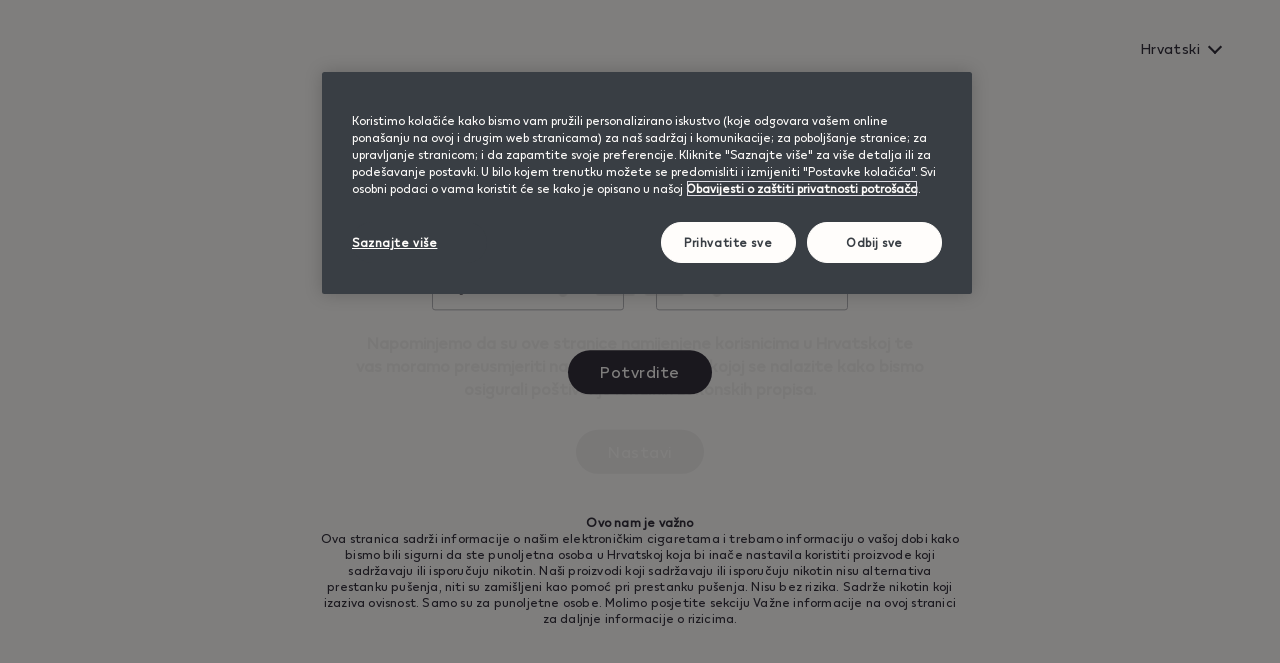

--- FILE ---
content_type: text/html; charset=UTF-8
request_url: https://www.veev-vape.com/hr/hr
body_size: 24695
content:

<!DOCTYPE html>
<html  lang="hr" dir="ltr" prefix="og: https://ogp.me/ns#"  style="font-size: 100%;" class="">
<head>
  <meta http-equiv="X-UA-Compatible" content="IE=9; IE=8; IE=7; IE=EDGE" />
  <title>VEEV ONE i VEEV NOW ULTRA vape uređaji ili e-cigarete | VEEV Hrvatska</title>
  <link rel="shortcut icon" href="/hrv/themes/custom/nbw_2021/favicon.ico" type="image/vnd.microsoft.icon">

        
  <!-- OneTrust Cookies Consent Notice start -->
        <script src="https://cdn.cookielaw.org/scripttemplates/otSDKStub.js" charset="UTF-8"
            data-domain-script="f122c6f1-0652-4d5d-b275-4f42a0fc2671" data-document-language="true"></script>
          <script src="/on/demandware.static/Sites-HR_Veev-Site/-/hr_HR/js/one-trust.min.js"></script>               <script type="text/javascript">
        oneTrustModule.initialize({
          defaultValues: {
            "dw_Technical_cookie" : "opt-in",
            "dw_Advertisement_cookie" : "opt-out"
          }        });
      </script>
            <!-- OneTrust Cookies Consent Notice end -->

  <script>
    var settings = JSON.parse('[{"ga":{"account":"GTM-PLBRD26","env":"production","envVersion":"1.9.5"},"admin":false,"authenticated":"Anonymous","user":{"id":"","spiceID":"","dcsID":"","affiliation":"Anonymous","authentication":false,"campaignSpiceID":"","birthYear":"","email":""},"page":{"id":"491","tid":"","uuid":"8baa805b-6277-4dc7-a2e7-b8344e1cb4d1","title":"home","brand":"","lang":"hr_HR","attributes":{"country":"HR","currency":"","language":"hr_HR"},"category":{"primaryCategory":"home","subCategory1":"","subCategory2":"","pageType":""}},"cookie":false}]') || {};
    var nop = '';
    var dataLayer = [{
      pageInstanceID: nop,
      environment: settings[0].ga.env ? settings[0].ga.env : '',
      environmentVersion: settings[0].ga.envVersion ? settings[0].ga.envVersion : '',
      page: {
        pageInfo: {
          pageID: settings[0].page.id ? settings[0].page.id : '',
          pageTID: settings[0].page.tid ? settings[0].page.tid : '',
          pageName: settings[0].page.title ? settings[0].page.title : '',
          pageBrand: settings[0].page.brand ? settings[0].page.brand : ''
        },
        attributes: settings[0].page.attributes,
        category: settings[0].page.category
      },
      user: settings[0].user
    }];
    window.dataLayer = [{
      pageInstanceID: nop,
      environment: settings[0].ga.env ? settings[0].ga.env : '',
      environmentVersion: settings[0].ga.envVersion ? settings[0].ga.envVersion : '',
      page: {
        pageInfo: {
          pageID: settings[0].page.id ? settings[0].page.id : '',
          pageTID: settings[0].page.tid ? settings[0].page.tid : '',
          pageName: settings[0].page.title ? settings[0].page.title : '',
          pageBrand: settings[0].page.brand ? settings[0].page.brand : ''
        },
        attributes: settings[0].page.attributes,
        category: settings[0].page.category
      },
      user: settings[0].user
    }];
    window.siteId = 'Sites-HR_Veev-Site';
    window.locale = 'hr_HR';
    window.lang = 'hr';
    window.amaredirectCheck = 'enabled';
    //window.grCheck = '';
    window.parent_alias = '';
        function removeLocationHash(){
      var noHashURL = window.location.href.replace(/#.*$/, '');
      window.history.replaceState('', document.title, noHashURL)
    }
    window.addEventListener("hashchange", function(event){
      if(window.location.hash.length <= 0) {
        event.preventDefault();
        removeLocationHash();
      }
    });
    window.addEventListener("load", function(){
      if(window.location.hash.length <= 0) {
        removeLocationHash();
      } else {
        var tab = '#'+decodeURI(window.location.hash.substr(1))+'-tab';
        console.log('tab', tab);
        $(tab).closest('li').addClass('active');
      }
    });
  </script>

  <meta charset="utf-8" />
<meta name="description" content="VEEV NOW, novi jednokratni vape uređaj dostupan u širokom rasponu okusa." />
<link rel="canonical" href="https://www.veev-vape.com/hr/hr" />
<meta name="robots" content="index" />
<link rel="shortlink" href="https://www.veev-vape.com/hrv/hr" />
<meta name="Generator" content="Drupal 10 (https://www.drupal.org)" />
<meta name="MobileOptimized" content="width" />
<meta name="HandheldFriendly" content="true" />
<meta name="viewport" content="width=device-width, initial-scale=1.0" />
<script>(function(w,d,s,l,i){w[l]=w[l]||[];w[l].push({'gtm.start':new Date().getTime(),event:'gtm.js'});var f=d.getElementsByTagName(s)[0];var j=d.createElement(s);var dl=l!='dataLayer'?'&l='+l:'';j.src='https://www.googletagmanager.com/gtm.js?id='+i+dl+'';j.async=true;f.parentNode.insertBefore(j,f);})(window,document,'script','dataLayer','GTM-PLBRD26');</script>

  <link rel="preload" media="all" href="/hrv/sites/g/files/hncfsx1166/files/css/optimized/css_ag9fEmrLXUUUdIuKmn7xb7eAQOS_Q62P4BnvlO5YXl0.DP-jvt5MqAEpvl9tddq-3px5o2E5ypF2xE6fF8wxGAI.css?t7dxs3" as="style" onload="this.onload=null;this.rel=&#039;stylesheet&#039;" />
<noscript><link rel="stylesheet" media="all" href="/hrv/sites/g/files/hncfsx1166/files/css/optimized/css_ag9fEmrLXUUUdIuKmn7xb7eAQOS_Q62P4BnvlO5YXl0.DP-jvt5MqAEpvl9tddq-3px5o2E5ypF2xE6fF8wxGAI.css?t7dxs3" class="deferred-styles-list" />
</noscript><link rel="preload" media="all" href="/hrv/sites/g/files/hncfsx1166/files/css/optimized/css_aZhjpe8ebt9scooByDBL0AkWmPUSD__i28q7zWbcCOA.aD-EIrMBPsahqw-dkehM8UJKsZhbUNlorHMf-SJvH9w.css?t7dxs3" as="style" onload="this.onload=null;this.rel=&#039;stylesheet&#039;" />
<noscript><link rel="stylesheet" media="all" href="/hrv/sites/g/files/hncfsx1166/files/css/optimized/css_aZhjpe8ebt9scooByDBL0AkWmPUSD__i28q7zWbcCOA.aD-EIrMBPsahqw-dkehM8UJKsZhbUNlorHMf-SJvH9w.css?t7dxs3" class="deferred-styles-list" />
</noscript><link rel="preload" media="all" href="/hrv/sites/g/files/hncfsx1166/files/css/optimized/css_TYa-ZswI19S2_6LC8T6mlvGLPd45EG8wHWTSbaggCtc.4xQsU38DtbVnDPffNy0F4nJcRS0_FwQBDKG6VQAeiNY.css?t7dxs3" as="style" onload="this.onload=null;this.rel=&#039;stylesheet&#039;" />
<noscript><link rel="stylesheet" media="all" href="/hrv/sites/g/files/hncfsx1166/files/css/optimized/css_TYa-ZswI19S2_6LC8T6mlvGLPd45EG8wHWTSbaggCtc.4xQsU38DtbVnDPffNy0F4nJcRS0_FwQBDKG6VQAeiNY.css?t7dxs3" class="deferred-styles-list" />
</noscript><link rel="preload" media="all" href="/hrv/sites/g/files/hncfsx1166/files/css/optimized/css_7r6ZqHNQBiuDfwSo2YjYGnoxzezntBNmI0b9kM_6kEQ.LcodcQ2HlyomZBA5MxPB9kv7guHtoZTZQ4hgXMKUH2w.css?t7dxs3" as="style" onload="this.onload=null;this.rel=&#039;stylesheet&#039;" />
<noscript><link rel="stylesheet" media="all" href="/hrv/sites/g/files/hncfsx1166/files/css/optimized/css_7r6ZqHNQBiuDfwSo2YjYGnoxzezntBNmI0b9kM_6kEQ.LcodcQ2HlyomZBA5MxPB9kv7guHtoZTZQ4hgXMKUH2w.css?t7dxs3" class="deferred-styles-list" />
</noscript><link rel="preload" media="all" href="/hrv/sites/g/files/hncfsx1166/files/css/optimized/css_0KahddXV5RVylZ1uPuC6QJ10UDeOD1el0QC21AX55OM.y8LuWBA3faIHJCOWkzussSNTX6UiE81s4rJWrwLsL9k.css?t7dxs3" as="style" onload="this.onload=null;this.rel=&#039;stylesheet&#039;" />
<noscript><link rel="stylesheet" media="all" href="/hrv/sites/g/files/hncfsx1166/files/css/optimized/css_0KahddXV5RVylZ1uPuC6QJ10UDeOD1el0QC21AX55OM.y8LuWBA3faIHJCOWkzussSNTX6UiE81s4rJWrwLsL9k.css?t7dxs3" class="deferred-styles-list" />
</noscript>
  

        <style type="text/css">
        body.path-frontpage { display:none;}
    </style>
  
      <style type="text/css">/* Accessibility fixes */
.new_brand_world .content-width.legal.faq-style .wrapper-info-page .wrapper-info-page__nav-menu .wrapper-info-page__menu-link,
.new_brand_world .content-width.legal-page.policy-style .wrapper-info-page .wrapper-info-page__nav-menu .wrapper-info-page__menu-link {
    color: #716E77;
}

/* oneTrust and footer */

.footer_2020 #ot-sdk-btn.ot-sdk-show-settings {
    background-color: unset;
}

#onetrust-consent-sdk #onetrust-banner-sdk a[href] {
    color: inherit !important;
}
/* Accessibility fixes end */

a.visually-hidden{display:none;}
.menu-utility-user__item.menu-utility-user__item--mini-cart {
    display: none !important;
}

.content-width.legal.faq-style .wrapper-info-page__box-text{
  overflow: auto;
}
#field-language-display {display: none;}
.Twilio-EntryPoint-Tagline, .Twilio-EntryPoint-IconContainer{display: none !important;}
.twilio-chat-button{background-color: rgb(39, 42, 51); position: fixed; padding: 0px; border-radius: 50%;}
.Twilio-MainContainer{z-index: 1000 !important;}
.footer-menu__item {display: block !important;}
.footer-logo{max-width: 200px;}
@media (min-width: 1024px) {
  .footer-logo{max-width: unset;}
}
.footer-logo img{width: 74px; height: 20px;}
@media (min-width: 1024px) {
  .footer-logo img{width: 84px; height: 22px;}
}
.health-safety, .health-safety__center {
    font-weight: bold;
}

#ot-sdk-btn.ot-sdk-show-settings {
    font-size: 2.8vw !important;
    line-height: 1.2 !important;
    color: #7b7b7b !important;
}

@media (min-width: 35.9375em) {
#ot-sdk-btn.ot-sdk-show-settings {
    font-size: 2vw !important;
}}

@media (min-width: 48em) {
#ot-sdk-btn.ot-sdk-show-settings {
    font-size: 1.2vw !important;
}}

@media (min-width: 64em) {
#ot-sdk-btn.ot-sdk-show-settings {
    font-size: .9125vw !important;
}}

@media (min-width: 81.25em) {
#ot-sdk-btn.ot-sdk-show-settings {
    font-size: .8125vw !important;
}}
.new_brand_world .wrapper-common-element__title.visible-design-3_0 .my-iqos-logo{ display: none !important; }

/* SAG font issue fixing */
.ui-widget, .ui-widget button, .ui-widget select {
    font-family: IQOS-Regular,Sans-Serif !important;
}

/* Freezed SAG issue */
.modal {
    position: fixed !important;
    z-index: 1050 !important;
}
/* ECOMMRI-11133 */
@media (min-width: 1024px) {
      .redesign_2020.hrv .submenu-link-container.has-submenu:after{
         background: none !important;
       }
}
.path-taxonomy.redesign_2020 #meganav-desktop .meganav-link-container .meganav-link.has-submenu:after {
background: url(/hrv/themes/custom/nbw_2021/assets/images/icons/arrow_nbw_dark.svg) no-repeat !important;
}
.redesign_2020 #meganav-tablet .meganav-center {
    width: 64px !important;
    text-align: initial !important;
}
/* ECOMM-23754 */
#news_iframe {
    width: 100%;
    height: 90vh;
    border: none;
    display: block;
}
@media (max-width: 768px) {
    #news_iframe {
        height: 50vh;
    }
}
/* DCEGR-53938 - temp fix */
.redesign_2020 #meganav-tablet .meganav-left .submenu .submenu-second .submenu-side .submenu-side-subtitle {
      padding-top: 10px !important;
}
/* to resolve the arrow issue L1 menu items */
.redesign_2020 #meganav-desktop .meganav-link-container .meganav-link.has-submenu:after{
     position: unset !important;
}
/* DCEGR-54171 - temporary fix */
.redesign_2020 .item-third-level.animation,
.redesign_2020 .item-second-level.animation {
   margin-bottom: 1.2rem;
}
.redesign_2020 .item-second-level a span {
  padding-bottom: unset;
}
.redesign_2020 #meganav-tablet .meganav-left .submenu .submenu-second .submenu-second-link-container.primary {
  padding-bottom: unset;
}
.redesign_2020 #meganav-tablet .meganav-left .submenu .submenu-second .submenu-second-link-container.primary p {
  padding-top: 10px;
}
/* Temp injection for lang dropdown fix - remove after august release */
.select-styled-4-0:not([tabindex]) {display: none;}
</style>
    <script type="text/javascript"></script>
              <style type="text/css">
.button {
    display: inline-block !important;
    cursor: pointer !important;
}
</style>
          <script src="https://cdn.jsdelivr.net/npm/simple-parallax-js@5.6.1/dist/simpleParallax.min.js" integrity="sha384-ohB+5y9D6Wfz2z6y7iXG8HQmYGZBwdtlk7fZ5Q/Cq3fJCd21icGtf58IwyVkRki8" crossorigin="anonymous"></script>
          <style>
#loginOverlay .login-section__title { text-transform: none !important; }
#loginOverlay .login__password-link { text-transform: none !important; }
.back, .button, .button-search, .cart-item__qty-label, .form__caption, .form__label, .gate-container__age-confirm, .gate-container__age-warning, .menu-mobile__link, .myprofile__options-option, .myprofile__title, .order-information-title, .product-list-item__sku, .section-progress-title, .section-progress__step, .title-style-4, .ui-dialog__heading { text-transform: none !important; }
</style>
          <style type="text/css">
.footer-logo {
  display: flex;
  flex-direction: column;
  flex-wrap: wrap;
  justify-content: flex-start;
}
.footer-logo img {width: 74px; height: 20px;}
@media (min-width: 1024px) {
  .footer-logo img {width: 84px; height: 22px;}
}
.footer-logo__crights p {margin-bottom: 0}
</style>
          <style>
#PasswordResetForm{ margin-top: 30px !important; }
#PasswordResetForm .input-text:focus+.form__label--flex, .input-text:not([value=''])+.form__label--flex{ top: -1rem !important; }
#PasswordResetForm .input-text.has-value+.form__label--flex, input[type=password].has-value+.form__label--flex, input[type=password]:focus+.form__label--flex{ top: -1rem !important; }
</style>
          <link rel="stylesheet" href="https://github.hubspot.com/odometer/themes/odometer-theme-default.css" integrity="sha384-b8JkNhiC6sy8+QJtS+Sa6upH3bxa8aTqE0mVQ2cJredADZybg2e9etiLjx0vouba" crossorigin="anonymous">
<script type="text/javascript" src="https://raw.githubusercontent.com/HubSpot/odometer/v0.4.6/odometer.min.js"></script>
          <style type="text/css">.meganav-link-container.menu-utility-user__item--mini-cart{display:none !important}</style>
            <script type="text/javascript">
      document.addEventListener("DOMContentLoaded", function (event) {
        var lazyload = new LazyLoad({
          elements_selector: "img[data-src]",
          callback_load: function (el) {
            AOS && AOS.refresh();
          }
        });
      });
    </script>
  
  <link href="https://fonts.googleapis.com/css?family=Noto+Sans:400,400i,700" rel="preload"/>
  
<script>(window.BOOMR_mq=window.BOOMR_mq||[]).push(["addVar",{"rua.upush":"false","rua.cpush":"false","rua.upre":"false","rua.cpre":"false","rua.uprl":"false","rua.cprl":"false","rua.cprf":"false","rua.trans":"","rua.cook":"false","rua.ims":"false","rua.ufprl":"false","rua.cfprl":"false","rua.isuxp":"false","rua.texp":"norulematch","rua.ceh":"false","rua.ueh":"false","rua.ieh.st":"0"}]);</script>
                              <script>!function(e){var n="https://s.go-mpulse.net/boomerang/";if("True"=="True")e.BOOMR_config=e.BOOMR_config||{},e.BOOMR_config.PageParams=e.BOOMR_config.PageParams||{},e.BOOMR_config.PageParams.pci=!0,n="https://s2.go-mpulse.net/boomerang/";if(window.BOOMR_API_key="FA9GN-UJUPB-J2W84-7F864-5PEGS",function(){function e(){if(!o){var e=document.createElement("script");e.id="boomr-scr-as",e.src=window.BOOMR.url,e.async=!0,i.parentNode.appendChild(e),o=!0}}function t(e){o=!0;var n,t,a,r,d=document,O=window;if(window.BOOMR.snippetMethod=e?"if":"i",t=function(e,n){var t=d.createElement("script");t.id=n||"boomr-if-as",t.src=window.BOOMR.url,BOOMR_lstart=(new Date).getTime(),e=e||d.body,e.appendChild(t)},!window.addEventListener&&window.attachEvent&&navigator.userAgent.match(/MSIE [67]\./))return window.BOOMR.snippetMethod="s",void t(i.parentNode,"boomr-async");a=document.createElement("IFRAME"),a.src="about:blank",a.title="",a.role="presentation",a.loading="eager",r=(a.frameElement||a).style,r.width=0,r.height=0,r.border=0,r.display="none",i.parentNode.appendChild(a);try{O=a.contentWindow,d=O.document.open()}catch(_){n=document.domain,a.src="javascript:var d=document.open();d.domain='"+n+"';void(0);",O=a.contentWindow,d=O.document.open()}if(n)d._boomrl=function(){this.domain=n,t()},d.write("<bo"+"dy onload='document._boomrl();'>");else if(O._boomrl=function(){t()},O.addEventListener)O.addEventListener("load",O._boomrl,!1);else if(O.attachEvent)O.attachEvent("onload",O._boomrl);d.close()}function a(e){window.BOOMR_onload=e&&e.timeStamp||(new Date).getTime()}if(!window.BOOMR||!window.BOOMR.version&&!window.BOOMR.snippetExecuted){window.BOOMR=window.BOOMR||{},window.BOOMR.snippetStart=(new Date).getTime(),window.BOOMR.snippetExecuted=!0,window.BOOMR.snippetVersion=12,window.BOOMR.url=n+"FA9GN-UJUPB-J2W84-7F864-5PEGS";var i=document.currentScript||document.getElementsByTagName("script")[0],o=!1,r=document.createElement("link");if(r.relList&&"function"==typeof r.relList.supports&&r.relList.supports("preload")&&"as"in r)window.BOOMR.snippetMethod="p",r.href=window.BOOMR.url,r.rel="preload",r.as="script",r.addEventListener("load",e),r.addEventListener("error",function(){t(!0)}),setTimeout(function(){if(!o)t(!0)},3e3),BOOMR_lstart=(new Date).getTime(),i.parentNode.appendChild(r);else t(!1);if(window.addEventListener)window.addEventListener("load",a,!1);else if(window.attachEvent)window.attachEvent("onload",a)}}(),"".length>0)if(e&&"performance"in e&&e.performance&&"function"==typeof e.performance.setResourceTimingBufferSize)e.performance.setResourceTimingBufferSize();!function(){if(BOOMR=e.BOOMR||{},BOOMR.plugins=BOOMR.plugins||{},!BOOMR.plugins.AK){var n=""=="true"?1:0,t="",a="aofhcaqxgzgi42lnhlla-f-1d3ff5435-clientnsv4-s.akamaihd.net",i="false"=="true"?2:1,o={"ak.v":"39","ak.cp":"1129853","ak.ai":parseInt("630914",10),"ak.ol":"0","ak.cr":10,"ak.ipv":4,"ak.proto":"h2","ak.rid":"18760135","ak.r":42951,"ak.a2":n,"ak.m":"","ak.n":"essl","ak.bpcip":"3.138.113.0","ak.cport":56872,"ak.gh":"23.59.176.217","ak.quicv":"","ak.tlsv":"tls1.3","ak.0rtt":"","ak.0rtt.ed":"","ak.csrc":"-","ak.acc":"","ak.t":"1768766166","ak.ak":"hOBiQwZUYzCg5VSAfCLimQ==+BEZJ1KN6WDRzMP47tUkkKw1dlFsaF84WQT+3x15K5ndsybLUe6EEyPywHoTogE7eVh7VcMtfTz/++rmzBPRjNfKOHZoDeoXO7GsLB9PIYNx/plXf9WTQMvOT42pu1ntSFiBJOf1fkNeDagotzSlgBKRFxGgvaBL5Eb4Z3HLAKWLTLvMhlHU3mmPChpkKjx2Bm+RegnTU/E3K3t7BZkIYed55mPil4Q0H6LbJ7jEHBMXLMUgv7dTV0uDhqA6kpQSyfZQvci6J9HGiSqUd6WKuT/kNjpSJAAx/RoItknap05F2W9e5xD5rK0jXPJmNsCH1KSZXx3XZ/yTkt7orSkeoJ2QM22+zUsrcL1ocFMya1/YQ7sCJ7qsdTT9NVhP9MsR+AouvXMVxwtFLdSvdOLDHsZ18tmcwdzJkr2G2rEhhVk=","ak.pv":"377","ak.dpoabenc":"","ak.tf":i};if(""!==t)o["ak.ruds"]=t;var r={i:!1,av:function(n){var t="http.initiator";if(n&&(!n[t]||"spa_hard"===n[t]))o["ak.feo"]=void 0!==e.aFeoApplied?1:0,BOOMR.addVar(o)},rv:function(){var e=["ak.bpcip","ak.cport","ak.cr","ak.csrc","ak.gh","ak.ipv","ak.m","ak.n","ak.ol","ak.proto","ak.quicv","ak.tlsv","ak.0rtt","ak.0rtt.ed","ak.r","ak.acc","ak.t","ak.tf"];BOOMR.removeVar(e)}};BOOMR.plugins.AK={akVars:o,akDNSPreFetchDomain:a,init:function(){if(!r.i){var e=BOOMR.subscribe;e("before_beacon",r.av,null,null),e("onbeacon",r.rv,null,null),r.i=!0}return this},is_complete:function(){return!0}}}}()}(window);</script></head>
<body  class="page-node-491 hrv hr path-frontpage page-node-type-pmi-page has-glyphicons home homepage Sites-HR_Veev-Site hr_HR design_3_0 redesign_2020 updated_modals_2020 enable_cta_2020 new_brand_world"
  style="background-color: #fffdfb;"
    >


<noscript><iframe src="https://www.googletagmanager.com/ns.html?id=GTM-PLBRD26" height="0" width="0" style="display:none;visibility:hidden"></iframe></noscript>

        




    <div class="region region-modals" data-nosnippet>
                          <div id="countryConnectionCheck"
     class=" ui-dialog ui-widget ui-widget-content ui-corner-all ui-front dialog-geo-redirection dialog-no-close ui-dialog-buttons modal countryConnectionCheck countryConnectionCheck"
     tabindex="-1" role="dialog" aria-label="Age Verification Modal" aria-describedby="dialog-container"
     style="z-index:100001">
  <div class="ui-dialog-titlebar ui-widget-header ui-corner-all ui-helper-clearfix">
    <span id="ui-id-1" class="ui-dialog-title">&nbsp;</span>
    <button type="button"
            class="ui-button ui-widget ui-state-default ui-corner-all ui-button-icon-only ui-dialog-titlebar-close"
            role="button" title="Close"><span
        class="ui-button-icon-primary ui-icon ui-icon-closethick"></span><span
        class="ui-button-text">Close</span></button>
  </div>
  <div id="dialog-container" class="dialog-content ui-dialog-content ui-widget-content" style="border:none;">
                  <img src="/hrv/sites/g/files/hncfsx1166/files/2025-03/VEEV_Logo_Black.png" alt="VEEV Hrvatska" class="primary-logo__img">
              <div class="js-redirection-dialog">
      <h2 class="ui-dialog__heading">
        <span class="ui-dialog__heading-text"><p>VEEV - Origin Country Check</p>
</span>
      </h2>
      <div>
                  <p class="">
            <p>Napominjemo da su ove stranice namijenjene korisnicima u Hrvatskoj te vas moramo preusmjeriti na stranice države u kojoj se nalazite kako bismo osigurali poštivanje lokalnih zakonskih propisa.</p>

          </p>
        
              </div>
    </div>
    <div class="ui-dialog-buttonpane ui-widget-content ui-helper-clearfix">
      <div class="ui-dialog-buttonset">
        <button type="button" class="cta primary-dark color-bg" style="border: initial; width: auto;" role="button"
                aria-label="Nastavi" data-close-modal="#countryConnectionCheck" data-data-modal="confirm">
          <span class="ui-button-text">Nastavi</span></button>
      </div>
    </div>
  </div>
  <div class="focus-trap" tabindex="0" data-target="#countryConnectionCheck .ui-dialog-buttonset button"></div>
</div>
                    <!-- Generic Modal -->
<div id="generic-countryConnectionCheck"
     class="modal ui-dialog ui-widget ui-widget-content ui-corner-all ui-front dialog-custom generic-countryConnectionCheck"
    tabindex="-1" role="dialog" aria-label="&lt;p&gt;VEEV - Origin Country Check&lt;/p&gt;
" aria-describedby="dialog-container">
  <button type="button"
          class="ui-button ui-widget ui-state-default ui-corner-all ui-button-icon-only ui-dialog-titlebar-close"
          role="button" title="Close">
    <span class="ui-button-icon-primary ui-icon ui-icon-closethick"></span>
    <span class="ui-button-text">Close</span>
  </button>
  <div id="dialog-container" class="dialog-content ui-dialog-content ui-widget-content">
          <img src="/hrv/sites/g/files/hncfsx1166/files/2021-08/VEEV_Logo_White.svg" alt="VEEV Hrvatska" class="primary-logo__img">
        <div class="gate-container">
      <div class="scrollableContainer nx">
        <p>VEEV - Origin Country Check</p>

                  <p>Napominjemo da su ove stranice namijenjene korisnicima u Hrvatskoj te vas moramo preusmjeriti na stranice države u kojoj se nalazite kako bismo osigurali poštivanje lokalnih zakonskih propisa.</p>

                      </div>
    </div>
  </div>
</div>
                                    <!-- Age Verification Modal -->
    <div id="ageModal"
       class="modal ageModal modal ui-dialog ui-widget ui-widget-content ui-corner-all ui-front dialog-age-verification-drupal dialog-no-close ageModal backModal birth-select new-age-gate "
       tabindex="-1" role="dialog" aria-label="Age Verification Modal" aria-describedby="dialog-container"
       min-age="18">
          <div class="language-switch-wrapper">
        <div class="gate-container__selectwrapper language-switch">
          <form method="post" action="/">
            <select id="select-age-dropdown" class="select-age-dropdown"
                    style="background-color:transparent;background:transparent;">
                          <option value="/hrv/en/node/491"
              data-language="en_HR"
              data-ref="en">English</option>
                  <option value="/hrv/hr/node/491"
              data-language="hr_HR" data-ref="hr"
              selected="/hrv/hr/node/491" rel="icon-temperature">Hrvatski</option>
      




            </select>
          </form>
        </div>
      </div>
        <div id="dialog-container" class="dialog-content ui-dialog-content ui-widget-content">
      <div data-step="step0" class="gate-container">
        <div class="upper-section">
                      <img src="/hrv/sites/g/files/hncfsx1166/files/2025-03/VEEV_Logo_Black.png" alt="VEEV Hrvatska" class="primary-logo__img">
                    <div class="gate-container__age-confirm">
            <p>Molimo unesite datum rođenja kako biste potvrdili da ste punoljetan korisnik proizvoda koji sadržavaju ili isporučuju nikotin.</p>

          </div>
          <div class="ui-dialog-buttonpane">
                        <div class="birthday-input ">
              
                                                        
                              <div class="gate-container__selectwrapper birth_selector month-input-4-0">
                  <label for="months-select" class="label-placeholder months">Mjesec</label>
                  <select id="months-select"
                          class="months-select"
                          select-placeholder="Mjesec"
                          aria-label="Select Month"
                          style="background-color:transparent;background:transparent;">
                    <option value="placeholder" class="placeholder"></option>
                    <option value="label">Mjesec*</option>
                                                              <option value="1">1</option>
                                                                <option value="2">2</option>
                                                                <option value="3">3</option>
                                                                <option value="4">4</option>
                                                                <option value="5">5</option>
                                                                <option value="6">6</option>
                                                                <option value="7">7</option>
                                                                <option value="8">8</option>
                                                                <option value="9">9</option>
                                                                <option value="10">10</option>
                                                                <option value="11">11</option>
                                                                <option value="12">12</option>
                                                            </select>
                  <div class="select-error-msg">Izaberite mjesec rođenja</div>
                </div>
                <div class="gate-container__selectwrapper birth_selector year-input-4-0">
                                                                                          <label for="years-select" class="label-placeholder years">Godina</label>
                  <select id="years-select" class="years-select "
                          select-placeholder="Godina"
                          aria-label="Select Year"
                          style="background-color:transparent;background:transparent;"
                          data-min-year="1904"
                          data-max-year="2025" r>
                    <option value="placeholder" class="placeholder"></option>
                    <option value="label">Godina*</option>
                                          <option value="2025">2025</option>
                                                                <option value="2024">2024</option>
                                                                <option value="2023">2023</option>
                                                                <option value="2022">2022</option>
                                                                <option value="2021">2021</option>
                                                                <option value="2020">2020</option>
                                                                <option value="2019">2019</option>
                                                                <option value="2018">2018</option>
                                                                <option value="2017">2017</option>
                                                                <option value="2016">2016</option>
                                                                <option value="2015">2015</option>
                                                                <option value="2014">2014</option>
                                                                <option value="2013">2013</option>
                                                                <option value="2012">2012</option>
                                                                <option value="2011">2011</option>
                                                                <option value="2010">2010</option>
                                                                <option value="2009">2009</option>
                                                                <option value="2008">2008</option>
                                                                <option value="2007">2007</option>
                                                                <option value="2006">2006</option>
                                                                <option value="2005">2005</option>
                                                                <option value="2004">2004</option>
                                                                <option value="2003">2003</option>
                                                                <option value="2002">2002</option>
                                                                <option value="2001">2001</option>
                                                                <option value="2000">2000</option>
                                                                <option value="1999">1999</option>
                                                                <option value="1998">1998</option>
                                                                <option value="1997">1997</option>
                                                                <option value="1996">1996</option>
                                                                <option value="1995">1995</option>
                                                                <option value="1994">1994</option>
                                                                <option value="1993">1993</option>
                                                                <option value="1992">1992</option>
                                                                <option value="1991">1991</option>
                                                                <option value="1990">1990</option>
                                                                <option value="1989">1989</option>
                                                                <option value="1988">1988</option>
                                                                <option value="1987">1987</option>
                                                                <option value="1986">1986</option>
                                                                <option value="1985">1985</option>
                                                                <option value="1984">1984</option>
                                                                <option value="1983">1983</option>
                                                                <option value="1982">1982</option>
                                                                <option value="1981">1981</option>
                                                                <option value="1980">1980</option>
                                                                <option value="1979">1979</option>
                                                                <option value="1978">1978</option>
                                                                <option value="1977">1977</option>
                                                                <option value="1976">1976</option>
                                                                <option value="1975">1975</option>
                                                                <option value="1974">1974</option>
                                                                <option value="1973">1973</option>
                                                                <option value="1972">1972</option>
                                                                <option value="1971">1971</option>
                                                                <option value="1970">1970</option>
                                                                <option value="1969">1969</option>
                                                                <option value="1968">1968</option>
                                                                <option value="1967">1967</option>
                                                                <option value="1966">1966</option>
                                                                <option value="1965">1965</option>
                                                                <option value="1964">1964</option>
                                                                <option value="1963">1963</option>
                                                                <option value="1962">1962</option>
                                                                <option value="1961">1961</option>
                                                                <option value="1960">1960</option>
                                                                <option value="1959">1959</option>
                                                                <option value="1958">1958</option>
                                                                <option value="1957">1957</option>
                                                                <option value="1956">1956</option>
                                                                <option value="1955">1955</option>
                                                                <option value="1954">1954</option>
                                                                <option value="1953">1953</option>
                                                                <option value="1952">1952</option>
                                                                <option value="1951">1951</option>
                                                                <option value="1950">1950</option>
                                                                <option value="1949">1949</option>
                                                                <option value="1948">1948</option>
                                                                <option value="1947">1947</option>
                                                                <option value="1946">1946</option>
                                                                <option value="1945">1945</option>
                                                                <option value="1944">1944</option>
                                                                <option value="1943">1943</option>
                                                                <option value="1942">1942</option>
                                                                <option value="1941">1941</option>
                                                                <option value="1940">1940</option>
                                                                <option value="1939">1939</option>
                                                                <option value="1938">1938</option>
                                                                <option value="1937">1937</option>
                                                                <option value="1936">1936</option>
                                                                <option value="1935">1935</option>
                                                                <option value="1934">1934</option>
                                                                <option value="1933">1933</option>
                                                                <option value="1932">1932</option>
                                                                <option value="1931">1931</option>
                                                                <option value="1930">1930</option>
                                                                <option value="1929">1929</option>
                                                                <option value="1928">1928</option>
                                                                <option value="1927">1927</option>
                                                                <option value="1926">1926</option>
                                                                <option value="1925">1925</option>
                                                                <option value="1924">1924</option>
                                                                <option value="1923">1923</option>
                                                                <option value="1922">1922</option>
                                                                <option value="1921">1921</option>
                                                                <option value="1920">1920</option>
                                                                <option value="1919">1919</option>
                                                                <option value="1918">1918</option>
                                                                <option value="1917">1917</option>
                                                                <option value="1916">1916</option>
                                                                <option value="1915">1915</option>
                                                                <option value="1914">1914</option>
                                                                <option value="1913">1913</option>
                                                                <option value="1912">1912</option>
                                                                <option value="1911">1911</option>
                                                                <option value="1910">1910</option>
                                                                <option value="1909">1909</option>
                                                                <option value="1908">1908</option>
                                                                <option value="1907">1907</option>
                                                                <option value="1906">1906</option>
                                                                <option value="1905">1905</option>
                                                                <option value="1904">1904</option>
                                                            </select>
                  <div class="select-error-msg">Izaberite godinu rođenja</div>
                </div>
                          </div>
            <div class="ui-dialog-buttonset">
              <button type="button"
                      tabindex="0"
                      class="js-avs-dialog-accept cta primary-dark color-bg"
                      data-age-modal="#ageModal"
                      role="button"
                      aria-label="Potvrdite"
                      data-tracker="true" data-tracker-event="gatewayLegalAge"
                      data-tracker-action="Confirm"
                      data-tracker-label="selectedLegalAgeBoolean"
                >Potvrdite
              </button>
            </div>
          </div>
        </div>
        <div class="gate-container__text">
                                <p><strong>Ovo nam je važno</strong></p>

<p>Ova stranica sadrži informacije o našim elektroničkim cigaretama i trebamo informaciju o vašoj dobi kako bismo bili sigurni da ste punoljetna osoba u Hrvatskoj koja bi inače nastavila koristiti proizvode koji sadržavaju ili isporučuju nikotin. Naši proizvodi koji sadržavaju ili isporučuju nikotin nisu alternativa prestanku pušenja, niti su zamišljeni kao pomoć pri prestanku pušenja. Nisu bez rizika. Sadrže nikotin koji izaziva ovisnost. Samo su za punoljetne osobe. Molimo posjetite sekciju Važne informacije na ovoj stranici za daljnje informacije o rizicima.</p>

                  </div>
      </div>
      <div data-step="step1" class="gate-container age-confirm-step hidden">
        <div class="upper-section">
                      <img src="/hrv/sites/g/files/hncfsx1166/files/2025-03/VEEV_Logo_Black.png" alt="VEEV Hrvatska" class="primary-logo__img">
          
          <div class="gate-container__age-confirm">
                                      <p>Žao nam je!<br />
Ove su stranice namijenjene samo korisnicima proizvoda koji sadržavaju ili isporučuju nikotin koji su stariji od 18 godina.</p>

                      </div>
        </div>
        <div class="gate-container__text">
                      <p><strong>Ovo nam je važno</strong></p>

<p>Ova stranica sadrži informacije o našim elektroničkim cigaretama i trebamo informaciju o vašoj dobi kako bismo bili sigurni da ste punoljetna osoba u Hrvatskoj koja bi inače nastavila koristiti proizvode koji sadržavaju ili isporučuju nikotin. Naši proizvodi koji sadržavaju ili isporučuju nikotin nisu alternativa prestanku pušenja, niti su zamišljeni kao pomoć pri prestanku pušenja. Nisu bez rizika. Sadrže nikotin koji izaziva ovisnost. Samo su za punoljetne osobe. Molimo posjetite sekciju Važne informacije na ovoj stranici za daljnje informacije o rizicima.</p>

                  </div>
      </div>
    </div>
    <div class="focus-trap" tabindex="0" data-target="#ageModal" ></div>
  </div>

        <div class="hard-age-verification-blur">
  <div id="ageModal" class="modal ageModal modal">
    <div class="hard-age-verification-container">
      <div class="hard-age-verification-text-container">
        <div class="hard-age-verification-title">
                      <p>Molimo unesite datum rođenja kako biste potvrdili da ste punoljetan korisnik proizvoda koji sadržavaju ili isporučuju nikotin.</p>

                  </div>
        <div class="hard-age-verification-subtitle">
                      <p><strong>Ovo nam je važno</strong></p>

<p>Ova stranica sadrži informacije o našim elektroničkim cigaretama i trebamo informaciju o vašoj dobi kako bismo bili sigurni da ste punoljetna osoba u Hrvatskoj koja bi inače nastavila koristiti proizvode koji sadržavaju ili isporučuju nikotin. Naši proizvodi koji sadržavaju ili isporučuju nikotin nisu alternativa prestanku pušenja, niti su zamišljeni kao pomoć pri prestanku pušenja. Nisu bez rizika. Sadrže nikotin koji izaziva ovisnost. Samo su za punoljetne osobe. Molimo posjetite sekciju Važne informacije na ovoj stranici za daljnje informacije o rizicima.</p>

                  </div>
        <div class="hard-age-verification-description">
                  </div>
      </div>
      <a href="/hr/"
         class="agree-button cta primary-dark bg-color">
        <span class="ui-button-text">OK</span>
      </a>
    </div>
  </div>
</div>
                                                <div id="offcookieModal" class="modal offcookieModal modal">
  <div class="cookie-cnt">
    <div class="statement">
      
                    <p>Na ovoj web stranici upotrebljavaju se kolačići kako bi se omogućilo što bolje korisničko iskustvo. Svojim postavkama kolačića možete upravljati i konfigurirati ih u svojem web pretraživaču. Ako nastavite, smatramo da prihvaćate primati kolačiće s ove web stranice.</p>

          </div>
    <button type="button" class="agree-button" role="button" aria-label="Confirm your choice by clicking Accept Cookies" data-close-modal="#cookieModal"
            data-data-modal="agree" data-no-blur="true" data-tracker="true"
            data-tracker-event="cookieModalClick" data-tracker-action="accept"
            data-tracker-label="cookieModalSelection">
      <span class="ui-button-text">Da</span>
    </button>
    <button type="button" class="deny-button" aria-label="Close cookie settings" data-close-modal="#cookieModal"
            data-data-modal="deny" data-no-blur="true" data-tracker="true"
            data-tracker-event="cookieModalClick" data-tracker-action="cookie settings"
            data-tracker-label="cookieModalSelection">
      <img src="/hrv/themes/custom/nbw_2021/assets/images/icons/icon-cross-tan.svg" alt="Close cookie settings">
    </button>
  </div>
</div>
              </div>
      <div class=" bg-overlay-blur"></div>

<ul class="skip-links">
  <li><a href="#meganav-desktop">Skip to header</a></li>
  <li><a href="#main">Skip to main content</a></li>
  <li><a href="#footer_2020">Skip to footer</a></li>
</ul>

<div id="main-content-blur main-content">
    
    


      
<div class="meganavigation-2020" id="meganav-desktop">
  <div class="meganavigation-2020-wrapper">
    <ul class="meganav-left">
                                                                
              
    <!--Guest user changes start  -->
        <!--Guest user changes start -->

    
              
    
      <li class="meganav-link-container " data-permission="Everyone" tabindex="-1">
          <a class="meganav-link has-submenu" href="https://www.veev-vape.com/hr/hr" title="Proizvodi" aria-label="Proizvodi"><span
                      class="meganav-link-content">Proizvodi</span></a>

        
            <div class="submenu">
                <div class="submenu-wrapper">
                    <div class="submenu-first">
                                              
    
        
  
  <div class="submenu-link-container   submenu-link-container-primary"
       data-permission="Everyone">
    <a class="submenu-link primary "
       href="https://www.veev-vape.com/hr/hr/proizvodi" title="Svi proizvodi" aria-label="Svi proizvodi"><span>Svi proizvodi </span></a>
    
    
    <div class="submenu-second ">
      <div class="submenu-second-links">
        <!-- SUBMENU 2 DEVICE -->
                    </div>

                                                                                          
                    <div class="submenu-side-sub">
          <a href="https://www.veev-vape.com/hr/hr/otkrij-veev" title=""
             aria-label="">
            <img class="submenu-side-img"
                 src="[data-uri]"
                 data-src=/hrv/sites/g/files/hncfsx1166/files/2025-02/512x326_1.png  alt="VEEV ONE i VEEV NOW ULTRA vape uređaji s VEEV ONE podovima i V logotipom u pozadini."/>

          <span class="submenu-side-title">Otkrijte svijet VEEV mogućnosti </span>
          <p class="submenu-side-subtitle">Otkrij VEEV</p>
          </a>
        </div>
            <!-- Added for guest user  -->
    </div>

  </div>

                        
    
        
  
  <div class="submenu-link-container has-submenu  submenu-link-container-primary"
       data-permission="Everyone">
    <a class="submenu-link primary has-description"
       href="https://www.veev-vape.com/hr/hr" title="VEEV ONE" aria-label="VEEV ONE"><span>VEEV ONE </span></a>
          <p class="submenu-subtitle">Uređaj s izmjenjivim podovima</p>
    
    
    <div class="submenu-second ">
      <div class="submenu-second-links">
        <!-- SUBMENU 2 DEVICE -->
                                                          
              
    
          
              <div class="submenu-second-link-container primary "
             data-permission="Everyone">
          <a href="https://www.veev-vape.com/hr/hr/proizvodi/veev-one/uredaj" title="" aria-label="">VEEV ONE uređaji</a>
        </div>
          
                                                  
              
    
          
              <div class="submenu-second-link-container primary "
             data-permission="Everyone">
          <a href="https://www.veev-vape.com/hr/hr/proizvodi/veev-one/okusi" title="" aria-label="">VEEV ONE podovi</a>
        </div>
          
              </div>

                    
                    <div class="submenu-side-sub">
          <a href="https://www.veev-vape.com/hr/hr/proizvodi/veev-one/okusi" title="Raznoliki okusi. Mnoštvo osjetila."
             aria-label="Raznoliki okusi. Mnoštvo osjetila.">
            <img class="submenu-side-img"
                 src="[data-uri]"
                 data-src=/hrv/sites/g/files/hncfsx1166/files/2025-01/VEEV_VEEVNOW_VEEVNOWU24_V-IMAGERY-FOR-SYNTHETIC-TOBACCO-SEGMENT-512x326-KV-RGB-STILLS_EN-OC_en_0.png  alt="VEEV ONE vizual u narančastoj i zelenoj boji."/>

          <span class="submenu-side-title">Raznoliki okusi. Mnoštvo osjetila.</span>
          <p class="submenu-side-subtitle">VEEV ONE.</p>
          </a>
        </div>
            <!-- Added for guest user  -->
    </div>

  </div>

                        
    
        
  
  <div class="submenu-link-container has-submenu  submenu-link-container-primary"
       data-permission="Everyone">
    <a class="submenu-link primary has-description"
       href="https://www.veev-vape.com/hr/hr" title="VEEV NOW ULTRA" aria-label="VEEV NOW ULTRA"><span>VEEV NOW ULTRA </span></a>
          <p class="submenu-subtitle">Jednokratni vape uređaj</p>
    
    
    <div class="submenu-second ">
      <div class="submenu-second-links">
        <!-- SUBMENU 2 DEVICE -->
                                                          
              
    
          
              <div class="submenu-second-link-container primary "
             data-permission="Everyone">
          <a href="https://www.veev-vape.com/hr/hr/proizvodi/veev-now-ultra" title="" aria-label="">VEEV NOW ULTRA okusi</a>
        </div>
          
              </div>

                    
                    <div class="submenu-side-sub">
          <a href="https://www.veev-vape.com/hr/hr/proizvodi/veev-now-ultra" title="Visokokvalitetni sastojci? ULTRA efikasnost?"
             aria-label="Visokokvalitetni sastojci? ULTRA efikasnost?">
            <img class="submenu-side-img"
                 src="[data-uri]"
                 data-src=/hrv/sites/g/files/hncfsx1166/files/2025-02/512x326_3.png  alt="VEEV NOW ULTRA vizual koji prikazuje jedan uređaj i VEEV logotip u crvenoj i ljubičastoj boji."/>

          <span class="submenu-side-title">Visokokvalitetni sastojci? ULTRA efikasnost?</span>
          <p class="submenu-side-subtitle">VEEV NOW ULTRA</p>
          </a>
        </div>
            <!-- Added for guest user  -->
    </div>

  </div>

                    </div>
                                      <div class="submenu-side">
                      <a href="https://www.veev-vape.com/hr/hr/otkrij-veev" title="Otkrijte svijet VEEV mogućnosti " aria-label="Otkrijte svijet VEEV mogućnosti ">
                        <img class="submenu-side-img"
                             src="[data-uri]"
                             data-src=/hrv/sites/g/files/hncfsx1166/files/2025-02/512x326_1.png  alt="VEEV ONE i VEEV NOW ULTRA vape uređaji s VEEV ONE podovima i V logotipom u pozadini.">
                        <span class="submenu-side-title">Otkrijte svijet VEEV mogućnosti </span>
                        <p class="submenu-side-subtitle">Otkrij VEEV</p>
                                            </a>
                    </div>
                                  </div>
            </div>
           </li>
                                                            
              
    <!--Guest user changes start  -->
        <!--Guest user changes start -->

    
              
    
      <li class="meganav-link-container " data-permission="Everyone" tabindex="-1">
          <a class="meganav-link has-submenu" href="https://www.veev-vape.com/hr/hr/otkrij-veev" title="Otkrij VEEV" aria-label="Otkrij VEEV"><span
                      class="meganav-link-content">Otkrij VEEV</span></a>

        
            <div class="submenu">
                <div class="submenu-wrapper">
                    <div class="submenu-first">
                                              
    
        
  
  <div class="submenu-link-container   submenu-link-container-primary"
       data-permission="Everyone">
    <a class="submenu-link primary has-description"
       href="https://www.veev-vape.com/hr/hr/otkrij-veev" title="Otkrijte VEEV" aria-label="Otkrijte VEEV"><span>Otkrijte VEEV </span></a>
          <p class="submenu-subtitle">Što je VEEV?</p>
    
    
    <div class="submenu-second ">
      <div class="submenu-second-links">
        <!-- SUBMENU 2 DEVICE -->
                    </div>

                                                                                          
                    <div class="submenu-side-sub">
          <a href="https://www.veev-vape.com/hr/hr/vratite-iskoristene-veev-uredaje-podove" title=""
             aria-label="">
            <img class="submenu-side-img"
                 src="[data-uri]"
                 data-src=/hrv/sites/g/files/hncfsx1166/files/2025-02/512x326_2.png  alt="Ruke koje drže VEEV ONE podove i vrećicu za povrat."/>

          <span class="submenu-side-title">Vratite svoje iskorištene VEEV proizvode</span>
          <p class="submenu-side-subtitle">VEEV Kružni program</p>
          </a>
        </div>
            <!-- Added for guest user  -->
    </div>

  </div>

                        
    
        
  
  <div class="submenu-link-container   submenu-link-container-primary"
       data-permission="Everyone">
    <a class="submenu-link primary has-description"
       href="https://www.veev-vape.com/hr/hr/vratite-iskoristene-veev-uredaje-podove" title="VEEV kružni program" aria-label="VEEV kružni program"><span>VEEV kružni program </span></a>
          <p class="submenu-subtitle">Vratite iskorištene uređaje i podove</p>
    
    
    <div class="submenu-second ">
      <div class="submenu-second-links">
        <!-- SUBMENU 2 DEVICE -->
                    </div>

                                                                                          
                    <div class="submenu-side-sub">
          <a href="https://www.veev-vape.com/hr/hr/vratite-iskoristene-veev-uredaje-podove" title=""
             aria-label="">
            <img class="submenu-side-img"
                 src="[data-uri]"
                 data-src=/hrv/sites/g/files/hncfsx1166/files/2025-02/512x326_2.png  alt="Ruke koje drže VEEV ONE podove i vrećicu za povrat."/>

          <span class="submenu-side-title">Vratite svoje iskorištene VEEV proizvode</span>
          <p class="submenu-side-subtitle">VEEV Kružni program</p>
          </a>
        </div>
            <!-- Added for guest user  -->
    </div>

  </div>

                        
    
        
  
  <div class="submenu-link-container   submenu-link-container-primary"
       data-permission="Everyone">
    <a class="submenu-link primary "
       href="https://www.veev-vape.com/hr/hr/novosti" title="Novosti" aria-label="Novosti"><span>Novosti </span></a>
    
    
    <div class="submenu-second ">
      <div class="submenu-second-links">
        <!-- SUBMENU 2 DEVICE -->
                    </div>

                                                                                          
                    <div class="submenu-side-sub">
          <a href="https://www.veev-vape.com/hr/hr/vratite-iskoristene-veev-uredaje-podove" title=""
             aria-label="">
            <img class="submenu-side-img"
                 src="[data-uri]"
                 data-src=/hrv/sites/g/files/hncfsx1166/files/2025-02/512x326_2.png  alt="Ruke koje drže VEEV ONE podove i vrećicu za povrat."/>

          <span class="submenu-side-title">Vratite svoje iskorištene VEEV proizvode</span>
          <p class="submenu-side-subtitle">VEEV Kružni program</p>
          </a>
        </div>
            <!-- Added for guest user  -->
    </div>

  </div>

                    </div>
                                      <div class="submenu-side">
                      <a href="https://www.veev-vape.com/hr/hr/vratite-iskoristene-veev-uredaje-podove" title="Vratite svoje iskorištene VEEV proizvode" aria-label="Vratite svoje iskorištene VEEV proizvode">
                        <img class="submenu-side-img"
                             src="[data-uri]"
                             data-src=/hrv/sites/g/files/hncfsx1166/files/2025-02/512x326_2.png  alt="Ruke koje drže VEEV ONE podove i vrećicu za povrat.">
                        <span class="submenu-side-title">Vratite svoje iskorištene VEEV proizvode</span>
                        <p class="submenu-side-subtitle">VEEV Kružni program</p>
                                            </a>
                    </div>
                                  </div>
            </div>
           </li>
            </ul>
    <div class="meganav-center">
      <a href="https://www.veev-vape.com/hr/hr" title="Homepage">
        <div id="logo-nbw">
          <div class="logo-nbw-iqos">
            <img class="logo-nbw-iqos-icon" src="/hrv/sites/g/files/hncfsx1166/files/2025-03/VEEV_Logo_Black.png" alt="nbw_2021 home">
          </div>
        </div>
      </a>
    </div>
    <ul class="meganav-right">
                                                                            
    
    
              
    
          <li class="meganav-link-container " data-permission="Everyone">
        <a  class="meganav-link " href="https://www.veev-vape.com/hr/hr/vazne-informacije" title="Važne informacije" aria-label="Važne informacije"><span
            class="meganav-link-content">Važne informacije</span></a>
              </li>
                                                                        
    
    
              
    
          <li class="meganav-link-container " data-permission="Everyone">
        <a  class="meganav-link " href="https://www.veev-vape.com/hr/hr/podrska" title="Podrška" aria-label="Podrška"><span
            class="meganav-link-content">Podrška</span></a>
              </li>
                                                                        
    
    
              
    
          <li class="meganav-link-container " data-permission="Everyone">
        <a  class="meganav-link " href="https://www.veev-vape.com/hr/hr/store-locator" title="Prodajna mjesta" aria-label="Prodajna mjesta"><span
            class="meganav-link-content">Prodajna mjesta</span></a>
              </li>
      <li class="meganav-link-container my-profile">
          <span class="iqos-club-star">
            <svg xmlns="http://www.w3.org/2000/svg" aria-hidden="true" width="16" height="16" viewBox="0 0 16 16"><g fill="#00d1d2"
                                                                                                  fill-rule="evenodd"
                                                                                                  stroke-linejoin="round"><g
                  fill-rule="nonzero" stroke="#34303D"><g><g><path
                        d="M5.84 9.283c.1-.051.22-.051.32 0l3.243 1.66-.618-3.508c-.02-.113.018-.228.102-.307l2.613-2.48-3.616-.512c-.113-.015-.21-.085-.262-.186L6 .75l-1.622 3.2c-.051.101-.149.17-.262.186L.5 4.648l2.613 2.48c.084.08.122.194.102.307l-.618 3.508 3.243-1.66z"
                        transform="translate(-188 -556) translate(188 556) translate(2 2)"></path></g></g></g></g></svg>
          </span>
  <a id="myProfile" class="meganav-link" aria-label="Login" href="https://www.veev-vape.com/hr/hr/loginv2"></a>
  <div class="my-account-dropdown">
    <div class="my-account-iqos-club--close"></div>
    <div class="my-account-iqos-club"></div>
    <div class="my-account-dropdown-link">
      <a tabindex="-1" class="my-profile-login cta link-dark color-bg" href="">Moj račun</a>
    </div>
    <div class="my-account-dropdown-link">
      <a tabindex="-1" class="cta link-dark color-bg"
         href="/on/demandware.store/Sites-HR_Veev-Site/hr_HR/Login-Logout">Odjava</a>
    </div>
  </div>
</li>
<li class="meganav-link-container menu-utility-user__item--mini-cart">
  <div class="js-mini-cart mini-cart">
    <!-- Report any requested source code -->
    <!-- Report the active source code -->
    <div class="mini-cart-total is-visible">
      <a id="myCart" class="" href="https://www.veev-vape.com/hrv/hr/loginv2" aria-label="Cart">
        <span class="mini-cart-quantity mini-cart-empty">0</span>
      </a>
    </div>
    <div class="mini-cart-content" style="">
    <div class="mini-cart-content__header">
        <div class="mini-cart-content__header-title"></div>
    </div>
    <div class="mini-cart-content__products">
        <ul class="mini-cart-content__products-list mini-cart-products" data-deleteurl="">

        </ul>
    </div>
    <div class="mini-cart-content__totals">
        <div class="mini-cart-subtotals">
            <span class="mini-cart-subtotals__label label"></span>
            <span class="mini-cart-subtotals__value value"></span>
        </div>
        <div class="mini-cart-slot">
        </div>
        <a class="button button-white mini-cart-button" href="" title="mini-cart"></a>
        <isapplepay></isapplepay>
        <a class="mini-cart-checkout-link" href="" title="mini-cart"></a>
    </div>
</div>
  </div>
</li>
    </ul>
  </div>
</div>
<div class="submenu-overlay-desktop"></div>
<div class="meganavigation-2020" id="meganav-tablet">
  <div class="meganav-left">
    <div class="meganav-icon-container">
      <a class="hamburger-menu"aria-label="Hamburger Menu" href="#" title="mobile menu"></a>
      <div class="submenu">
        <div class="first-level-link-wrapper" tabindex="-1">
                                    
          
  

        

        
      
  <div class="item-first-level submenu-link-container primary has-submenu "
       data-permission="Everyone">
    <a       class="first-submenu-link" href="https://www.veev-vape.com/hr/hr"
                  title="Proizvodi" aria-label="Proizvodi" tabindex="0"
    >Proizvodi</a>

    
          <div class="submenu-second">
        <div class="submenu-second-header loop-1">
          <i class="close-submenu-second" aria-label="Back to previous submenu" tabindex="0"></i>
          <div class="title-submenu">Proizvodi</div>
          <i class="close-submenu" href="#" aria-label="Close submenu" tabindex="0"></i>
        </div>
        <div class="link-wrapper">
                                                        
        
  


  <div class="item-second-level submenu-second-link-container primary  "
       data-permission="Everyone">
    <a href="https://www.veev-vape.com/hr/hr/proizvodi" title="Svi proizvodi" aria-label="Svi proizvodi"><span>Svi proizvodi</span></a>
    
      </div>
                                              
        
  


  <div class="item-second-level submenu-second-link-container primary has-submenu "
       data-permission="Everyone">
    <a href="https://www.veev-vape.com/hr/hr" title="VEEV ONE" aria-label="VEEV ONE"><span>VEEV ONE</span></a>
          <p class="device-text-subtitle">Uređaj s izmjenjivim podovima</p>
    
          <div class="submenu-third">
        <div class="submenu-third-header loop-2">
          <i class="close-submenu-third" aria-label="Back to previous submenu" tabindex="0"></i>
          <div class="title-submenu">VEEV ONE</div>
          <i class="close-submenu" href="#" aria-label="Close submenu" tabindex="0"></i>
        </div>
        <div class="link-wrapper">
                                                                          <div class="submenu-third-no-device-container">
                                                          
    
    <div
      class="item-third-level submenu-third-link-container  "
      data-permission="Everyone">
      <a href="https://www.veev-vape.com/hr/hr/proizvodi/veev-one/uredaj" title="VEEV ONE uređaji" aria-label="VEEV ONE uređaji">VEEV ONE uređaji </a>
          </div>
                                                
    
    <div
      class="item-third-level submenu-third-link-container  "
      data-permission="Everyone">
      <a href="https://www.veev-vape.com/hr/hr/proizvodi/veev-one/okusi" title="VEEV ONE podovi" aria-label="VEEV ONE podovi">VEEV ONE podovi </a>
          </div>
            </div>
        </div>

        
                <div
          class="item-third-level submenu-side" data-href="https://www.veev-vape.com/hr/hr/proizvodi/veev-one/okusi">
                    <!--<img class="submenu-side-img" src=/hrv/sites/g/files/hncfsx1166/files/2025-01/VEEV_VEEVNOW_VEEVNOWU24_V-IMAGERY-FOR-SYNTHETIC-TOBACCO-SEGMENT-512x326-KV-RGB-STILLS_EN-OC_en_0.png alt="VEEV ONE vizual u narančastoj i zelenoj boji.">-->
          <img class="submenu-side-img" tabindex="0"
               src="[data-uri]"
               data-src="/hrv/sites/g/files/hncfsx1166/files/2025-01/VEEV_VEEVNOW_VEEVNOWU24_V-IMAGERY-FOR-SYNTHETIC-TOBACCO-SEGMENT-512x326-KV-RGB-STILLS_EN-OC_en_0.png"
               alt="VEEV ONE vizual u narančastoj i zelenoj boji." width="100%" height="100%"/>
                                <span class="submenu-side-title">Raznoliki okusi. Mnoštvo osjetila.</span>
          
          <p class="submenu-side-subtitle">VEEV ONE.</p>
                  </div>
        <div class="focus-trap" tabindex="0" data-target="#meganav-tablet .submenu-third-header.loop-2" ></div>
      </div>
      </div>
                                              
        
  


  <div class="item-second-level submenu-second-link-container primary has-submenu "
       data-permission="Everyone">
    <a href="https://www.veev-vape.com/hr/hr" title="VEEV NOW ULTRA" aria-label="VEEV NOW ULTRA"><span>VEEV NOW ULTRA</span></a>
          <p class="device-text-subtitle">Jednokratni vape uređaj</p>
    
          <div class="submenu-third">
        <div class="submenu-third-header loop-3">
          <i class="close-submenu-third" aria-label="Back to previous submenu" tabindex="0"></i>
          <div class="title-submenu">VEEV NOW ULTRA</div>
          <i class="close-submenu" href="#" aria-label="Close submenu" tabindex="0"></i>
        </div>
        <div class="link-wrapper">
                                                    <div class="submenu-third-no-device-container">
                                                          
    
    <div
      class="item-third-level submenu-third-link-container  "
      data-permission="Everyone">
      <a href="https://www.veev-vape.com/hr/hr/proizvodi/veev-now-ultra" title="VEEV NOW ULTRA okusi" aria-label="VEEV NOW ULTRA okusi">VEEV NOW ULTRA okusi </a>
          </div>
            </div>
        </div>

        
                <div
          class="item-third-level submenu-side" data-href="https://www.veev-vape.com/hr/hr/proizvodi/veev-now-ultra">
                    <!--<img class="submenu-side-img" src=/hrv/sites/g/files/hncfsx1166/files/2025-02/512x326_3.png alt="VEEV NOW ULTRA vizual koji prikazuje jedan uređaj i VEEV logotip u crvenoj i ljubičastoj boji.">-->
          <img class="submenu-side-img" tabindex="0"
               src="[data-uri]"
               data-src="/hrv/sites/g/files/hncfsx1166/files/2025-02/512x326_3.png"
               alt="VEEV NOW ULTRA vizual koji prikazuje jedan uređaj i VEEV logotip u crvenoj i ljubičastoj boji." width="100%" height="100%"/>
                                <span class="submenu-side-title">Visokokvalitetni sastojci? ULTRA efikasnost?</span>
          
          <p class="submenu-side-subtitle">VEEV NOW ULTRA</p>
                  </div>
        <div class="focus-trap" tabindex="0" data-target="#meganav-tablet .submenu-third-header.loop-3" ></div>
      </div>
      </div>
        </div>
        <div
          class="item-second-level submenu-side"
          data-href="https://www.veev-vape.com/hr/hr/otkrij-veev">
                    <img class="submenu-side-img" tabindex="0"
               src="[data-uri]"
               data-src=/hrv/sites/g/files/hncfsx1166/files/2025-02/512x326_1.png alt="VEEV ONE i VEEV NOW ULTRA vape uređaji s VEEV ONE podovima i V logotipom u pozadini.">
                                <span class="submenu-side-title">Otkrijte svijet VEEV mogućnosti </span>
                                <p class="submenu-side-subtitle">Otkrij VEEV</p>
          
                  </div>
        <div class="focus-trap" tabindex="0" data-target="#meganav-tablet .submenu-second-header.loop-1" ></div>
      </div>
      </div>
                          
          
  

        

        
      
  <div class="item-first-level submenu-link-container primary has-submenu "
       data-permission="Everyone">
    <a       class="first-submenu-link" href="https://www.veev-vape.com/hr/hr/otkrij-veev"
                  title="Otkrij VEEV" aria-label="Otkrij VEEV" tabindex="0"
    >Otkrij VEEV</a>

    
          <div class="submenu-second">
        <div class="submenu-second-header loop-2">
          <i class="close-submenu-second" aria-label="Back to previous submenu" tabindex="0"></i>
          <div class="title-submenu">Otkrij VEEV</div>
          <i class="close-submenu" href="#" aria-label="Close submenu" tabindex="0"></i>
        </div>
        <div class="link-wrapper">
                                                        
        
  


  <div class="item-second-level submenu-second-link-container   "
       data-permission="Everyone">
    <a href="https://www.veev-vape.com/hr/hr/otkrij-veev" title="Otkrijte VEEV" aria-label="Otkrijte VEEV"><span>Otkrijte VEEV</span></a>
          <p class="device-text-subtitle">Što je VEEV?</p>
    
      </div>
                                              
        
  


  <div class="item-second-level submenu-second-link-container   "
       data-permission="Everyone">
    <a href="https://www.veev-vape.com/hr/hr/vratite-iskoristene-veev-uredaje-podove" title="VEEV kružni program" aria-label="VEEV kružni program"><span>VEEV kružni program</span></a>
          <p class="device-text-subtitle">Vratite iskorištene uređaje i podove</p>
    
      </div>
                                              
        
  


  <div class="item-second-level submenu-second-link-container   "
       data-permission="Everyone">
    <a href="https://www.veev-vape.com/hr/hr/novosti" title="Novosti" aria-label="Novosti"><span>Novosti</span></a>
    
      </div>
        </div>
        <div
          class="item-second-level submenu-side"
          data-href="https://www.veev-vape.com/hr/hr/vratite-iskoristene-veev-uredaje-podove">
                    <img class="submenu-side-img" tabindex="0"
               src="[data-uri]"
               data-src=/hrv/sites/g/files/hncfsx1166/files/2025-02/512x326_2.png alt="Ruke koje drže VEEV ONE podove i vrećicu za povrat.">
                                <span class="submenu-side-title">Vratite svoje iskorištene VEEV proizvode</span>
                                <p class="submenu-side-subtitle">VEEV Kružni program</p>
          
                  </div>
        <div class="focus-trap" tabindex="0" data-target="#meganav-tablet .submenu-second-header.loop-2" ></div>
      </div>
      </div>
                          
    
  

        

        
      
  <div class="item-first-level submenu-link-container secondary  "
       data-permission="Everyone">
    <a       class="first-submenu-link" href="https://www.veev-vape.com/hr/hr/vazne-informacije"
                  title="Važne informacije" aria-label="Važne informacije" tabindex="0"
    >Važne informacije</a>

    
      </div>
                          
    
  

        

        
      
  <div class="item-first-level submenu-link-container secondary  "
       data-permission="Everyone">
    <a       class="first-submenu-link" href="https://www.veev-vape.com/hr/hr/podrska"
                  title="Podrška" aria-label="Podrška" tabindex="0"
    >Podrška</a>

    
      </div>
                          
    
  

        

        
      
  <div class="item-first-level submenu-link-container secondary  "
       data-permission="Everyone">
    <a       class="first-submenu-link" href="https://www.veev-vape.com/hr/hr/store-locator"
                  title="Prodajna mjesta" aria-label="Prodajna mjesta" tabindex="0"
    >Prodajna mjesta</a>

    
      </div>
          <div class="item-first-level submenu-link-container secondary my-account-xs hidden">
            <a href="#" class="my-profile-login">Moj račun</a>
          </div>
        </div>
        <div class="item-first-level bottom">
          <div class="login-logout">
            <a href="https://www.veev-vape.com/hr/hr/loginv2"
               class="cta primary-dark user-not-logged">Prijava</a>
            <a href="#" class="user-logged hidden">Moj račun</a>
          </div>
                      <div class="gate-container__selectwrapper language-switch">
              <form method="post" action="/">
                <select id="languages" class="select-langugage-4-0"
                        style="background-color:transparent;background:transparent;">
                              <option value="/hrv/en/node/491"
              data-language="en_HR"
              data-ref="en">English</option>
                  <option value="/hrv/hr/node/491"
              data-language="hr_HR" data-ref="hr"
              selected="/hrv/hr/node/491" rel="icon-temperature">Hrvatski</option>
      




                </select>
              </form>
            </div>
                    <i class="close-submenu test" href="#" aria-label="Close submenu" tabindex="0"></i>
          <div class="focus-trap test" tabindex="0" data-target="#meganav-tablet" ></div>
        </div>
      </div>
      <div class="submenu-overlay" tabindex="-1"></div>
    </div>
  </div>
  <div class="meganav-center">
    <a href="https://www.veev-vape.com/hr/hr" title="Homepage">
      <div id="logo-nbw-xs">
        <div class="logo-nbw-iqos">
          <img class="logo-nbw-iqos-icon" src="/hrv/sites/g/files/hncfsx1166/files/2025-03/VEEV_Logo_Black.png" alt="nbw_2021 home">
        </div>
      </div>
    </a>
  </div>
  <div class="meganav-right">
    <div class="meganav-icon-container">
                          <div class="meganav-link-container my-profile">
          <span class="iqos-club-star">
            <svg xmlns="http://www.w3.org/2000/svg" aria-hidden="true" width="16" height="16" viewBox="0 0 16 16"><g fill="#00d1d2"
                                                                                                  fill-rule="evenodd"
                                                                                                  stroke-linejoin="round"><g
                  fill-rule="nonzero" stroke="#34303D"><g><g><path
                        d="M5.84 9.283c.1-.051.22-.051.32 0l3.243 1.66-.618-3.508c-.02-.113.018-.228.102-.307l2.613-2.48-3.616-.512c-.113-.015-.21-.085-.262-.186L6 .75l-1.622 3.2c-.051.101-.149.17-.262.186L.5 4.648l2.613 2.48c.084.08.122.194.102.307l-.618 3.508 3.243-1.66z"
                        transform="translate(-188 -556) translate(188 556) translate(2 2)"></path></g></g></g></g></svg>
          </span>
          <a id="myProfile" class="meganav-link" aria-label="Login"
             href="https://www.veev-vape.com/hr/hr/loginv2"></a>
          <div class="my-account-dropdown">
            <div class="my-account-iqos-club--close"></div>
            <div class="my-account-iqos-club"></div>
            <div class="my-account-dropdown-link">
              <a tabindex="-1" class="my-profile-login cta link-dark color-bg" href="">Moj račun</a>
            </div>
            <div class="my-account-dropdown-link">
              <a tabindex="-1" class="cta link-dark color-bg"
                 href="/on/demandware.store/Sites-HR_Veev-Site/hr_HR/Login-Logout">Odjava</a>
            </div>
          </div>
        </div>
            <div class="meganav-link-container menu-utility-user__item--mini-cart">
        <div class="js-mini-cart mini-cart">
          <div class="mini-cart-total is-visible">
            <a id="cart" class="cart-target mini-cart-link mini-cart-link--empty menu-utility-user__link cart_link"
               href="https://www.veev-vape.com/hrv/hr/cart" aria-label="Cart">
              <img src="/hrv/themes/custom/nbw_2021/assets/images/icons/shopping-bag.svg" alt="" aria-hidden="true" class="black">
              <img src="/hrv/themes/custom/nbw_2021/assets/images/icons/bag-white.svg" alt="" aria-hidden="true" class="white">
              <span class="mini-cart-quantity mini-cart-empty">0</span>
            </a>
          </div>
        </div>
      </div>
    </div>
  </div>
</div>







    <main id="main" role="main" class="main">
                                                                    
                                                                                  	


<section id="section-1" class="section-wrapper section-product-banner-4-0 product-banner-4-0 homepage-carousel-4-0 animation type-1 product_banner_new_wrapper">
																																        						
		
		
			<div class="product-banner-4-0-wrapper  full   product_banner_new"  style="background-size: cover;"  data-promo-title="HR-homepage-carousel-1-image" data-promo-product-name="" data-gtm-disabled="">
				<div class="product-banner-4-0-slides-container homebanner-container-left  full"  style="background-size: cover;"  data-src data-promo-title="HR-homepage-carousel-1-image" data-promo-product-name="" data-gtm-disabled="">
					<span class="mobile_params" style="display:none;"></span>
					<!--ECOMM-21770  -->

											<picture class="product-banner-4-0-background-image">
							<source srcset="/hrv/sites/g/files/hncfsx1166/files/2025-03/VEEV_VEEVNOW-VEEVONE_VEEVNOWU24_UNRESTRICTED-DIGITAL-48SHEET-EXOTIC-SEGMENT-NOW-ULTRA-ONE-FAMILY_STILLS_750x1664_hr-HR-%284%29.png" media="(max-width: 1023px)">
							<source srcset="/hrv/sites/g/files/hncfsx1166/files/2025-01/VEEV_VEEVNOW-VEEVONE_VEEVNOWU24_UNRESTRICTED-DIGITAL-48SHEET-EXOTIC-SEGMENT-NOW-ULTRA-ONE-FAMILY_STILLS_3_1920x810px_hr-HR_3.png" media="(min-width: 1024px)">
							<img loading="lazy" src="/hrv/sites/g/files/hncfsx1166/files/2025-01/VEEV_VEEVNOW-VEEVONE_VEEVNOWU24_UNRESTRICTED-DIGITAL-48SHEET-EXOTIC-SEGMENT-NOW-ULTRA-ONE-FAMILY_STILLS_3_1920x810px_hr-HR_3.png" alt="VEEV ONE i VEEV NOW ULTRA vape uređaji s VEEV ONE podovima i V logotipom u pozadini.">
						</picture>
										<div class="product-banner-4-0-container" >
						<div class="product-banner-4-0-text-container">
																						<div class="product-banner-4-0-title">
																			Otkrijte svijet VEEV mogućnosti
																	</div>
							
																																	
									<div class="product-banner-4-0-description">
																					Visokokvalitetni sastojci, dosljedno iskustvo vejpanja.
																			</div>
																																																		
																																																									
									<div class="product-banner-4-0-cta-container" style="font-size: 0;">
										<a href="https://www.veev-vape.com/hr/hr/otkrij-veev" class="cta primary-light neutral-bg" aria-label="Otkrij VEEV" data-promo-title="HR-homepage-carousel-1-image" data-src="/hrv/sites/g/files/hncfsx1166/files/2025-01/VEEV_VEEVNOW-VEEVONE_VEEVNOWU24_UNRESTRICTED-DIGITAL-48SHEET-EXOTIC-SEGMENT-NOW-ULTRA-ONE-FAMILY_STILLS_3_1920x810px_hr-HR_3.png" data-promo-product-name="" data-gtm-disabled="" data-slick-index="">Otkrij VEEV
										</a>


									</div>
																					</div>
					</div>
				</div>
				<!--Box code -->
				
				<!---->
			</div>
		
	</section>
            
                                                                                    



<section id="section-2" class="section-wrapper section-help-support">
  <div class="help-support-4-0-color-bg" style="background-color: #f8f3ef"></div>
  <div class="help-support-4-0 type-3" style="background-color: #f8f3ef">
    <div class="help-support-title-wrapper">
          <div class="help-support-title">Zašto su vape uređaji bolja alternativa od cigareta?</div>
          <div class="help-support-subtitle">
                  
              </div>
      <div class="help-support-cards-wrapper">

        
                                                                                                                
        
                                            
        <div class="help-support-card" >
          <div class="help-support-card-image-wrapper">
            <img loading="lazy" src="/hrv/sites/g/files/hncfsx1166/files/2025-01/VEEV__VEEVNOWU24_OU-REG-D2-HP--T03-ALTERNATI-G01-G-D-1X_WEB_EN-OC_0.png" alt=" Ikona potvrde">
          </div>
          <div class="help-support-card-text-wrapper">
                      <div class="help-support-card-title">Bolja alternativa</div>
          
                      <div class="help-support-card-subtitle">
                            <div>VEEV NOW ULTRA i VEEV ONE stvaraju u prosjeku 99% niže razine štetnih tvari u usporedbi s cigaretama*.</div>
            </div>
          
          
                              </div>
        </div>
      
                                                                                                                
        
                                            
        <div class="help-support-card" >
          <div class="help-support-card-image-wrapper">
            <img loading="lazy" src="/hrv/sites/g/files/hncfsx1166/files/2025-01/VEEV__VEEVNOWU24_OU-REG-D2-HP--T03-FLAVOUR-G01-G-D-1X_WEB_EN-OC_0.png" alt="Ikona za okus">
          </div>
          <div class="help-support-card-text-wrapper">
                      <div class="help-support-card-title">Široka paleta okusa</div>
          
                      <div class="help-support-card-subtitle">
                            <div>Raznolikost bogatih, intenzivnih okusa s visokokvalitetnim sastojcima.</div>
            </div>
          
          
                              </div>
        </div>
      
                                                                                                                
        
                                            
        <div class="help-support-card" >
          <div class="help-support-card-image-wrapper">
            <img loading="lazy" src="/hrv/sites/g/files/hncfsx1166/files/2025-01/VEEV__VEEVNOWU24_OU-REG-D2-HP--T03-RECYCLING-G01-G-D-1X_WEB_EN-OC_0.png" alt="Ikona pakiranja koje se može raciklirati">
          </div>
          <div class="help-support-card-text-wrapper">
                      <div class="help-support-card-title">Mogućnost recikliranja</div>
          
                      <div class="help-support-card-subtitle">
                            <div>Vratite uređaj, a mi ćemo reciklirati njegove dijelove.</div>
            </div>
          
          
                              </div>
        </div>
            </div>
                        
            </div>
  </div>
</section>

            
                                                                                    



<section id="section-3" class="section-wrapper section-hero-disclaimer-4-0">
  <div class="hero-disclaimer-4-0">

          <div class="general-higlighted-disclaimer"  style="border: solid 3px #34303d;" >
                <p>Važna informacija: To nije nužno jednako 99 %-tnom smanjenju rizika. VEEV NOW ULTRA i VEEV ONE nisu bez rizika.&nbsp;</p>
            </div>
    
          <div class="hero-disclaimer-4-0-text">
                  <p>* Smanjenje razina devet štetnih sastojaka koje Svjetska zdravstvena organizacija preporučuje smanjiti u dimu cigarete, a koje ne uključuju nikotin. Pogledajte važne informacije na veev-vape.com.</p>
              </div>
    

  </div>
</section>
            
                                                                                    



      

<section id="section-4" class="section-wrapper section-page-header">
  <div class="page-header-4-0">

          <div class="page-header-title">
      <H1> Otkrijte VEEV vape uređaje </H1>
      </div>
              <div class="page-header-description">
                      VEEV vape uređaji dolaze u 2 oblika: kao uređaj koji se puni i koristi s izmjenjivim podovima različitih okusa, ili kao jednokratni uređaj koji nije potrebno puniti, čistiti ni održavati.
                </div>
    
          <div class="page-header-button-wrap" style="font-size: 0px;">
        <a role="button" tabindex="0" href="https://www.veev-vape.com/hr/hr/otkrij-veev" class="cta primary-dark neutral-bg"
           aria-label="" title="" >Otkrij više</a>
      </div>
      </div>
</section>
            
                                                                                    
      <section id="section-5" class="section-wrapper section-banner-a-4-0">
      <div class="banner-a-4-0 type-5 dark-text">
        <div class="banner-a-4-0-wrapper">
          <div class="banner-a-4-0-box">
            <div class="banner-a-4-0-image-container">
              <div class="banner-a-4-0-image-wrap">
                <div class="banner-a-4-0-image-flash flash-animation">
                  <img loading="lazy" src="/hrv/sites/g/files/hncfsx1166/files/2025-02/VEEV_VEEVONE_VEEVNOWU24_OU-REG-D2-HP--T08-S01-G01-G-D-1X_WEB_EN-OC-660x660_0.jpg"  alt="Krupni kadar usnika ljubičastog VEEV ONE vape uređaja." width="100%" height="100%"/>
                                  </div>
              </div>
            </div>
            <div class="banner-a-4-0-text-container" style="background-color: #f6f4f0">
              <div class="banner-a-4-0-text-wrapper">
                <div class="banner-a-4-0-title">
                                    VEEV ONE je naš zatvoreni sustav s izmjenjivim podovima
                              </div>




                            
              
                                          <div class="banner-a-4-0-description">
                <p>Maksimalna iskoristivost e-tekućine. Do 1000 uvlačenja u 2 ml.* Jedan VEEV ONE.</p>
              </div>

            
                          
              
                                                                      
                                                                                          
              <div class="cta-container" style="font-size: 0;">
                <a role="button" tabindex="0" href="https://www.veev-vape.com/hr/hr/proizvodi/veev-one/uredaj"
                   class="cta secondary-transparent-dark color-bg"
                   aria-label=""
                   target=""
                   data-promo-title="Missing GTM Event value"
                   data-promo-product-name=""
                   data-gtm-disabled="">Saznaj više</a>
              </div>


              
                          
              
                                          <div class="general-disclaimer">
                                *Procjena broja uvlačenja odnosi se na nov proizvod, pri uvlačenju u trajanju 1 sekunde. Broj uvlačenja može se razlikovati ovisno o načinu korištenja proizvoda.
                            </div>
              
                      </div>
        </div>
      </div>
      </div>
      </div>
    </section>
  
            
                                                                                    



<section id="section-6" class="section-wrapper section-consumables-promo" data-show-arrows="0">
      <div class="consumables-promo-4-0 type-1">
      <div class="consumables-promo-header">
                  <div class="consumables-promo-title">Svi VEEV okusi</div>
              </div>
      <div class="consumables-promo-carousel desktop">
                                                                                                                                                                                  
          
                                                                  
          <div class="consumables-promo-slide" data-href="https://www.veev-vape.com/hr/hr/shop/veev-one/okusi/MU001654.00-PCE-HR.html">
            <div class="image-wrapper">
                <div class="background-image-cover background-lazy-image" data-src="/hrv/sites/g/files/hncfsx1166/files/2025-02/One_Background2_260x260_CLASSIC_TOBACCO%402x_2.png"></div>
                <div class="background-image background-lazy-image" data-src="/hrv/sites/g/files/hncfsx1166/files/2025-02/One_Background1_260x260_CLASSIC_TOBACCO%402x_2.png"></div>
                <img class="product-image" src="/hrv/sites/g/files/hncfsx1166/files/2025-02/One_71x311_CLASSIC_TOBACCO_2.png" alt="VEEV ONE Classic Tobacco pod s e-tekućinom">
              <div class="mask"></div>
            </div>
            <div class="consumables-promo-slide-text">
                            <div class="consumables-promo-slide-title">
                VEEV ONE Classic Tobacco
              </div>
              <div class="consumables-promo-slide-description">
                <p>Okus tamnog duhana s tostiranom aromom i suptilnim zemljanim tonovima.</p>
              </div>
                              <span role="button" tabindex="0" data-href="https://www.veev-vape.com/hr/hr/shop/veev-one/okusi/MU001654.00-PCE-HR.html"
                      class="cta primary-dark color-bg" aria-label=""
                      title="">Saznaj više</span>
                          </div>
          </div>
                                                                                                                                                                                  
          
                                                                  
          <div class="consumables-promo-slide" data-href="https://www.veev-vape.com/hr/hr/shop/veev-one/okusi/MU001657.00-PCE-HR.html">
            <div class="image-wrapper">
                <div class="background-image-cover background-lazy-image" data-src="/hrv/sites/g/files/hncfsx1166/files/2025-02/One_Background2_260x260_BLUE_MINT%402x_1.png"></div>
                <div class="background-image background-lazy-image" data-src="/hrv/sites/g/files/hncfsx1166/files/2025-02/One_Background1_260x260_BLUE_MINT%402x_1.png"></div>
                <img class="product-image" src="/hrv/sites/g/files/hncfsx1166/files/2025-02/One_71x311_BLUE_MINT_2.png" alt="VEEV ONE Blue Mint pod s e-tekućinom">
              <div class="mask"></div>
            </div>
            <div class="consumables-promo-slide-text">
                            <div class="consumables-promo-slide-title">
                VEEV ONE Blue Mint
              </div>
              <div class="consumables-promo-slide-description">
                <p>Osvježavajuće iskustvo vejpanja s aromom metvice uravnoteženo kremastim nijansama s rashlađujućim učinkom.</p>
              </div>
                              <span role="button" tabindex="0" data-href="https://www.veev-vape.com/hr/hr/shop/veev-one/okusi/MU001657.00-PCE-HR.html"
                      class="cta primary-dark color-bg" aria-label=""
                      title="">Saznaj više</span>
                          </div>
          </div>
                                                                                                                                                                                  
          
                                                                  
          <div class="consumables-promo-slide" data-href="https://www.veev-vape.com/hr/hr/shop/veev-one/okusi/MU001661.00-PCE-HR.html">
            <div class="image-wrapper">
                <div class="background-image-cover background-lazy-image" data-src="/hrv/sites/g/files/hncfsx1166/files/2025-02/One_Background2_260x260_Blue_Raspberry%402x_1.png"></div>
                <div class="background-image background-lazy-image" data-src="/hrv/sites/g/files/hncfsx1166/files/2025-02/One_Background1_260x260_Blue_Raspberry%402x_1.png"></div>
                <img class="product-image" src="/hrv/sites/g/files/hncfsx1166/files/2025-02/One_71x311_BLUE_RASPBERRY_2.png" alt="VEEV ONE Blue Raspberry pod s e-tekućinom">
              <div class="mask"></div>
            </div>
            <div class="consumables-promo-slide-text">
                            <div class="consumables-promo-slide-title">
                VEEV ONE Blue Raspberry
              </div>
              <div class="consumables-promo-slide-description">
                <p>Mješavina aromatičnih nota borovnice i maline.</p>
              </div>
                              <span role="button" tabindex="0" data-href="https://www.veev-vape.com/hr/hr/shop/veev-one/okusi/MU001661.00-PCE-HR.html"
                      class="cta primary-dark color-bg" aria-label=""
                      title="">Saznaj više</span>
                          </div>
          </div>
                                                                                                                                                                                  
          
                                                                  
          <div class="consumables-promo-slide" data-href="https://www.veev-vape.com/hr/hr/shop/veev-one/okusi/MU001655.00-PCE-HR.html">
            <div class="image-wrapper">
                <div class="background-image-cover background-lazy-image" data-src="/hrv/sites/g/files/hncfsx1166/files/2025-02/One_Background2_260x260_WATERMELON%402x.png"></div>
                <div class="background-image background-lazy-image" data-src="/hrv/sites/g/files/hncfsx1166/files/2025-02/One_Background1_260x260_WATERMELON%402x.png"></div>
                <img class="product-image" src="/hrv/sites/g/files/hncfsx1166/files/2025-02/One_71x311WATERMELON_2.png" alt="VEEV ONE Watermelon pod s e-tekućinom">
              <div class="mask"></div>
            </div>
            <div class="consumables-promo-slide-text">
                            <div class="consumables-promo-slide-title">
                VEEV ONE Watermelon
              </div>
              <div class="consumables-promo-slide-description">
                <p>Voćne aromatične note lubenice.</p>
              </div>
                              <span role="button" tabindex="0" data-href="https://www.veev-vape.com/hr/hr/shop/veev-one/okusi/MU001655.00-PCE-HR.html"
                      class="cta primary-dark color-bg" aria-label=""
                      title="">Saznaj više</span>
                          </div>
          </div>
                                                                                                                                                                                  
          
                                                                  
          <div class="consumables-promo-slide" data-href="https://www.veev-vape.com/hr/hr/shop/veev-one/okusi/MU001656.00-PCE-HR.html">
            <div class="image-wrapper">
                <div class="background-image-cover background-lazy-image" data-src="/hrv/sites/g/files/hncfsx1166/files/2025-02/One_Background2_260x260_Peach%402x.png"></div>
                <div class="background-image background-lazy-image" data-src="/hrv/sites/g/files/hncfsx1166/files/2025-02/One_Background1_260x260_Peach%402x.png"></div>
                <img class="product-image" src="/hrv/sites/g/files/hncfsx1166/files/2025-02/One_71x311_PEACH_2.png" alt="VEEV ONE Peach pod s e-tekućinom">
              <div class="mask"></div>
            </div>
            <div class="consumables-promo-slide-text">
                            <div class="consumables-promo-slide-title">
                VEEV ONE Peach
              </div>
              <div class="consumables-promo-slide-description">
                <p>Aromatične note breskve.</p>
              </div>
                              <span role="button" tabindex="0" data-href="https://www.veev-vape.com/hr/hr/shop/veev-one/okusi/MU001656.00-PCE-HR.html"
                      class="cta primary-dark color-bg" aria-label=""
                      title="">Saznaj više</span>
                          </div>
          </div>
                                                                                                                                                                                  
          
                                                                  
          <div class="consumables-promo-slide" data-href="https://www.veev-vape.com/hr/hr/shop/veev-one/okusi/MU001660.00-PCE-HR.html">
            <div class="image-wrapper">
                <div class="background-image-cover background-lazy-image" data-src="/hrv/sites/g/files/hncfsx1166/files/2025-02/One_Background2_260x260_Blueberry%402x.png"></div>
                <div class="background-image background-lazy-image" data-src="/hrv/sites/g/files/hncfsx1166/files/2025-02/One_Background1_260x260_Blueberry%402x.png"></div>
                <img class="product-image" src="/hrv/sites/g/files/hncfsx1166/files/2025-02/One_71x311_BLUEBERRY_2.png" alt="VEEV ONE Blueberry pod s e-tekućinom">
              <div class="mask"></div>
            </div>
            <div class="consumables-promo-slide-text">
                            <div class="consumables-promo-slide-title">
                VEEV ONE Blueberry
              </div>
              <div class="consumables-promo-slide-description">
                <p>Aromatične note divlje borovnice.</p>
              </div>
                              <span role="button" tabindex="0" data-href="https://www.veev-vape.com/hr/hr/shop/veev-one/okusi/MU001660.00-PCE-HR.html"
                      class="cta primary-dark color-bg" aria-label=""
                      title="">Saznaj više</span>
                          </div>
          </div>
                                                                                                                                                                                  
          
                                                                  
          <div class="consumables-promo-slide" data-href="https://www.veev-vape.com/hr/hr/shop/veev-one/okusi/MU001659.00-PCE-HR.html">
            <div class="image-wrapper">
                <div class="background-image-cover background-lazy-image" data-src="/hrv/sites/g/files/hncfsx1166/files/2025-02/One_Background2_260x260_STRAWBERRY%402x.png"></div>
                <div class="background-image background-lazy-image" data-src="/hrv/sites/g/files/hncfsx1166/files/2025-02/One_Background1_260x260_STRAWBERRY%402x.png"></div>
                <img class="product-image" src="/hrv/sites/g/files/hncfsx1166/files/2025-02/One_71x311_STRAWBERRY_3.png" alt="VEEV ONE Strawberry pod s e-tekućinom">
              <div class="mask"></div>
            </div>
            <div class="consumables-promo-slide-text">
                            <div class="consumables-promo-slide-title">
                VEEV ONE Strawberry
              </div>
              <div class="consumables-promo-slide-description">
                <p>Aromatične note zrele jagode.</p>
              </div>
                              <span role="button" tabindex="0" data-href="https://www.veev-vape.com/hr/hr/shop/veev-one/okusi/MU001659.00-PCE-HR.html"
                      class="cta primary-dark color-bg" aria-label=""
                      title="">Saznaj više</span>
                          </div>
          </div>
                                                                                                                                                                                  
          
                                                                  
          <div class="consumables-promo-slide" data-href="https://www.veev-vape.com/hr/hr/shop/uredaji/veev-now-ultra/MA001536.00-PCE-HR.html?cgid=veev_now_ultra">
            <div class="image-wrapper">
                <div class="background-image-cover background-lazy-image" data-src="/hrv/sites/g/files/hncfsx1166/files/2025-02/Now_Ultra_Background2_310x310%402x_17.png"></div>
                <div class="background-image background-lazy-image" data-src="/hrv/sites/g/files/hncfsx1166/files/2025-02/Now_Ultra_Background1_310x310_BLUE_RASPBERRY%402x_2.png"></div>
                <img class="product-image" src="/hrv/sites/g/files/hncfsx1166/files/2025-02/Now_Ultra_70x310_BLUE_RASPBERRY_2.png" alt="Krupni prikaz VEEV NOW ULTRA Blue Raspberry jednokratnog vape uređaja s ljubičastim prstenom oko usnika.">
              <div class="mask"></div>
            </div>
            <div class="consumables-promo-slide-text">
                            <div class="consumables-promo-slide-title">
                VEEV NOW ULTRA Blue Raspberry
              </div>
              <div class="consumables-promo-slide-description">
                <p>Mješavina aroma borovnice i maline.</p>
              </div>
                              <span role="button" tabindex="0" data-href="https://www.veev-vape.com/hr/hr/shop/uredaji/veev-now-ultra/MA001536.00-PCE-HR.html?cgid=veev_now_ultra"
                      class="cta primary-dark color-bg" aria-label=""
                      title="">Saznaj više</span>
                          </div>
          </div>
                                                                                                                                                                                  
          
                                                                  
          <div class="consumables-promo-slide" data-href="https://www.veev-vape.com/hr/hr/proizvodi/uredaji/veev-now-ultra/MA001766.00-PCE-HR.html?cgid=veev_now_ultra">
            <div class="image-wrapper">
                <div class="background-image-cover background-lazy-image" data-src="/hrv/sites/g/files/hncfsx1166/files/2025-02/Now_Ultra_Background2_310x310%402x_18.png"></div>
                <div class="background-image background-lazy-image" data-src="/hrv/sites/g/files/hncfsx1166/files/2025-02/Now_Ultra_Background1_310x310_CLASSIC_MINT%402x_2.png"></div>
                <img class="product-image" src="/hrv/sites/g/files/hncfsx1166/files/2025-02/Now_Ultra_70x310_CLASSIC_MINT_2.png" alt="Krupni prikaz VEEV NOW ULTRA Classic Mint jednokratnog vape uređaja sa zelenim prstenom oko usnika.">
              <div class="mask"></div>
            </div>
            <div class="consumables-promo-slide-text">
                            <div class="consumables-promo-slide-title">
                VEEV NOW ULTRA Clasic Mint
              </div>
              <div class="consumables-promo-slide-description">
                <p>Arome metvice.</p>
              </div>
                              <span role="button" tabindex="0" data-href="https://www.veev-vape.com/hr/hr/proizvodi/uredaji/veev-now-ultra/MA001766.00-PCE-HR.html?cgid=veev_now_ultra"
                      class="cta primary-dark color-bg" aria-label=""
                      title="">Saznaj više</span>
                          </div>
          </div>
                                                                                                                                                                                  
          
                                                                  
          <div class="consumables-promo-slide" data-href="https://www.veev-vape.com/hr/hr/proizvodi/uredaji/veev-now-ultra/MA001767.00-PCE-HR.html?cgid=veev_now_ultra">
            <div class="image-wrapper">
                <div class="background-image-cover background-lazy-image" data-src="/hrv/sites/g/files/hncfsx1166/files/2025-02/Now_Ultra_Background2_310x310%402x_19.png"></div>
                <div class="background-image background-lazy-image" data-src="/hrv/sites/g/files/hncfsx1166/files/2025-02/Now_Ultra_Background1_310x310_GOLD_TOBACCO%402x_2.png"></div>
                <img class="product-image" src="/hrv/sites/g/files/hncfsx1166/files/2025-02/Now_Ultra_70x310_GOLD_TOBACCO_2.png" alt="Krupni prikaz VEEV NOW ULTRA Gold Tobacco jednokratnog vape uređaja sa zlatnim prstenom oko usnika.">
              <div class="mask"></div>
            </div>
            <div class="consumables-promo-slide-text">
                            <div class="consumables-promo-slide-title">
                VEEV NOW ULTRA Gold Tobacco
              </div>
              <div class="consumables-promo-slide-description">
                <p>Duhanske arome pomiješane s aromama kave i javora.</p>
              </div>
                              <span role="button" tabindex="0" data-href="https://www.veev-vape.com/hr/hr/proizvodi/uredaji/veev-now-ultra/MA001767.00-PCE-HR.html?cgid=veev_now_ultra"
                      class="cta primary-dark color-bg" aria-label=""
                      title="">Saznaj više</span>
                          </div>
          </div>
                                                                                                                                                                                  
          
                                                                  
          <div class="consumables-promo-slide" data-href="https://www.veev-vape.com/hr/hr/proizvodi/uredaji/veev-now-ultra/MA001541.00-PCE-HR.html?cgid=veev_now_ultra">
            <div class="image-wrapper">
                <div class="background-image-cover background-lazy-image" data-src="/hrv/sites/g/files/hncfsx1166/files/2025-02/VEEV_VEEVNOW_VEEVNOWU24_OU-REG-D2-FC-WATERMELO-LEMONLIME-BG-UNSELEC-G-D-2X_WEB_EN-OC_2.jpg"></div>
                <div class="background-image background-lazy-image" data-src="/hrv/sites/g/files/hncfsx1166/files/2025-02/VEEV_VEEVNOW_VEEVNOWU24_OU-REG-D2-FC-WATERMELO-LEMONLIME-BG-SELEC-G-D-2X_WEB_EN-OC_2.jpg"></div>
                <img class="product-image" src="/hrv/sites/g/files/hncfsx1166/files/2025-02/VEEV_VEEVNOW_VEEVNOWU24_OU-REG-D2-FC-WATERMELO-LEMONLIME-FG--G-D-1X_WEB_EN-OC_2.png" alt="Krupni prikaz VEEV NOW ULTRA Lemon Lime jednokratnog vape uređaja s limeta zelenim prstenom oko usnika.">
              <div class="mask"></div>
            </div>
            <div class="consumables-promo-slide-text">
                            <div class="consumables-promo-slide-title">
                VEEV NOW ULTRA Lemon Lime
              </div>
              <div class="consumables-promo-slide-description">
                <p>Mješavina intenzivnih citrusnih aroma.</p>
              </div>
                              <span role="button" tabindex="0" data-href="https://www.veev-vape.com/hr/hr/proizvodi/uredaji/veev-now-ultra/MA001541.00-PCE-HR.html?cgid=veev_now_ultra"
                      class="cta primary-dark color-bg" aria-label=""
                      title="">Saznaj više</span>
                          </div>
          </div>
                                                                                                                                                                                  
          
                                                                  
          <div class="consumables-promo-slide" data-href="https://www.veev-vape.com/hr/hr/proizvodi/uredaji/veev-now-ultra/MA001543.00-PCE-HR.html?cgid=veev_now_ultra">
            <div class="image-wrapper">
                <div class="background-image-cover background-lazy-image" data-src="/hrv/sites/g/files/hncfsx1166/files/2025-02/Now_Ultra_Background2_310x310%402x_20.png"></div>
                <div class="background-image background-lazy-image" data-src="/hrv/sites/g/files/hncfsx1166/files/2025-02/Now_Ultra_Background1_310x310_SOUR_APPLE%402x_2.png"></div>
                <img class="product-image" src="/hrv/sites/g/files/hncfsx1166/files/2025-02/Now_Ultra_70x310_SOUR_APPLE_2.png" alt="Krupni prikaz VEEV NOW ULTRA Sour Apple jednokratnog vape uređaja sa svjetlozelenim prstenom oko usnika.">
              <div class="mask"></div>
            </div>
            <div class="consumables-promo-slide-text">
                            <div class="consumables-promo-slide-title">
                VEEV NOW ULTRA Sour Apple
              </div>
              <div class="consumables-promo-slide-description">
                <p>Mješavina aroma kiselih zelenih jabuka.</p>
              </div>
                              <span role="button" tabindex="0" data-href="https://www.veev-vape.com/hr/hr/proizvodi/uredaji/veev-now-ultra/MA001543.00-PCE-HR.html?cgid=veev_now_ultra"
                      class="cta primary-dark color-bg" aria-label=""
                      title="">Saznaj više</span>
                          </div>
          </div>
                                                                                                                                                                                  
          
                                                                  
          <div class="consumables-promo-slide" data-href="https://www.veev-vape.com/hr/hr/proizvodi/uredaji/veev-now-ultra/MA001542.00-PCE-HR.html?cgid=veev_now_ultra">
            <div class="image-wrapper">
                <div class="background-image-cover background-lazy-image" data-src="/hrv/sites/g/files/hncfsx1166/files/2025-02/Now_Ultra_Background2_310x310%402x_21.png"></div>
                <div class="background-image background-lazy-image" data-src="/hrv/sites/g/files/hncfsx1166/files/2025-02/Now_Ultra_Background1_310x310_STRAWBERRY%402x_2.png"></div>
                <img class="product-image" src="/hrv/sites/g/files/hncfsx1166/files/2025-02/Now_Ultra_70x310_STRAWBERRY_2.png" alt="Krupni prikaz VEEV NOW ULTRA Strawberry jednokratnog vape uređaja s crvenim prstenom oko usnika.">
              <div class="mask"></div>
            </div>
            <div class="consumables-promo-slide-text">
                            <div class="consumables-promo-slide-title">
                VEEV NOW ULTRA Strawberry
              </div>
              <div class="consumables-promo-slide-description">
                <p>Arome zrele jagode.</p>
              </div>
                              <span role="button" tabindex="0" data-href="https://www.veev-vape.com/hr/hr/proizvodi/uredaji/veev-now-ultra/MA001542.00-PCE-HR.html?cgid=veev_now_ultra"
                      class="cta primary-dark color-bg" aria-label=""
                      title="">Saznaj više</span>
                          </div>
          </div>
                                                                                                                                                                                  
          
                                                                  
          <div class="consumables-promo-slide" data-href="https://www.veev-vape.com/hr/hr/proizvodi/uredaji/veev-now-ultra/MA001540.00-PCE-HR.html?cgid=veev_now_ultra">
            <div class="image-wrapper">
                <div class="background-image-cover background-lazy-image" data-src="/hrv/sites/g/files/hncfsx1166/files/2025-02/Now_Ultra_Background2_310x310%402x_22.png"></div>
                <div class="background-image background-lazy-image" data-src="/hrv/sites/g/files/hncfsx1166/files/2025-02/Now_Ultra_Background1_310x310_WATERMELON%402x_2.png"></div>
                <img class="product-image" src="/hrv/sites/g/files/hncfsx1166/files/2025-02/Now_Ultra_70x310_WATERMELON_2.png" alt="Krupni prikaz VEEV NOW ULTRA Watermelon jednokratnog vape uređaja s rozim prstenom oko usnika.">
              <div class="mask"></div>
            </div>
            <div class="consumables-promo-slide-text">
                            <div class="consumables-promo-slide-title">
                VEEV NOW ULTRA Watermelon
              </div>
              <div class="consumables-promo-slide-description">
                <p>Arome osvježavajuće lubenice.</p>
              </div>
                              <span role="button" tabindex="0" data-href="https://www.veev-vape.com/hr/hr/proizvodi/uredaji/veev-now-ultra/MA001540.00-PCE-HR.html?cgid=veev_now_ultra"
                      class="cta primary-dark color-bg" aria-label=""
                      title="">Saznaj više</span>
                          </div>
          </div>
              </div>
      <div class="consumables-promo-carousel mobile">
                                                                                                                                                                                  
          
                                                                  
          <div class="consumables-promo-slide" data-href="https://www.veev-vape.com/hr/hr/shop/veev-one/okusi/MU001654.00-PCE-HR.html">
            <div class="image-wrapper">
                <div class="background-image-cover background-lazy-image" data-src="/hrv/sites/g/files/hncfsx1166/files/2025-02/One_Background2_260x260_CLASSIC_TOBACCO%402x_2.png"></div>
                <div class="background-image background-lazy-image" data-src="/hrv/sites/g/files/hncfsx1166/files/2025-02/One_Background1_260x260_CLASSIC_TOBACCO%402x_2.png"></div>
                <img class="product-image" src="/hrv/sites/g/files/hncfsx1166/files/2025-02/One_71x311_CLASSIC_TOBACCO_2.png" alt="VEEV ONE Classic Tobacco pod s e-tekućinom">
              <div class="mask"></div>
            </div>
            <div class="consumables-promo-slide-text">
                            <div class="consumables-promo-slide-title">
                VEEV ONE Classic Tobacco
              </div>
              <div class="consumables-promo-slide-description">
                <p>Okus tamnog duhana s tostiranom aromom i suptilnim zemljanim tonovima.</p>
              </div>
                              <span role="button" tabindex="0" data-href="https://www.veev-vape.com/hr/hr/shop/veev-one/okusi/MU001654.00-PCE-HR.html"
                      class="cta primary-dark color-bg" aria-label="" title="">Saznaj više</span>
                          </div>
          </div>
                                                                                                                                                                                  
          
                                                                  
          <div class="consumables-promo-slide" data-href="https://www.veev-vape.com/hr/hr/shop/veev-one/okusi/MU001657.00-PCE-HR.html">
            <div class="image-wrapper">
                <div class="background-image-cover background-lazy-image" data-src="/hrv/sites/g/files/hncfsx1166/files/2025-02/One_Background2_260x260_BLUE_MINT%402x_1.png"></div>
                <div class="background-image background-lazy-image" data-src="/hrv/sites/g/files/hncfsx1166/files/2025-02/One_Background1_260x260_BLUE_MINT%402x_1.png"></div>
                <img class="product-image" src="/hrv/sites/g/files/hncfsx1166/files/2025-02/One_71x311_BLUE_MINT_2.png" alt="VEEV ONE Blue Mint pod s e-tekućinom">
              <div class="mask"></div>
            </div>
            <div class="consumables-promo-slide-text">
                            <div class="consumables-promo-slide-title">
                VEEV ONE Blue Mint
              </div>
              <div class="consumables-promo-slide-description">
                <p>Osvježavajuće iskustvo vejpanja s aromom metvice uravnoteženo kremastim nijansama s rashlađujućim učinkom.</p>
              </div>
                              <span role="button" tabindex="0" data-href="https://www.veev-vape.com/hr/hr/shop/veev-one/okusi/MU001657.00-PCE-HR.html"
                      class="cta primary-dark color-bg" aria-label="" title="">Saznaj više</span>
                          </div>
          </div>
                                                                                                                                                                                  
          
                                                                  
          <div class="consumables-promo-slide" data-href="https://www.veev-vape.com/hr/hr/shop/veev-one/okusi/MU001661.00-PCE-HR.html">
            <div class="image-wrapper">
                <div class="background-image-cover background-lazy-image" data-src="/hrv/sites/g/files/hncfsx1166/files/2025-02/One_Background2_260x260_Blue_Raspberry%402x_1.png"></div>
                <div class="background-image background-lazy-image" data-src="/hrv/sites/g/files/hncfsx1166/files/2025-02/One_Background1_260x260_Blue_Raspberry%402x_1.png"></div>
                <img class="product-image" src="/hrv/sites/g/files/hncfsx1166/files/2025-02/One_71x311_BLUE_RASPBERRY_2.png" alt="VEEV ONE Blue Raspberry pod s e-tekućinom">
              <div class="mask"></div>
            </div>
            <div class="consumables-promo-slide-text">
                            <div class="consumables-promo-slide-title">
                VEEV ONE Blue Raspberry
              </div>
              <div class="consumables-promo-slide-description">
                <p>Mješavina aromatičnih nota borovnice i maline.</p>
              </div>
                              <span role="button" tabindex="0" data-href="https://www.veev-vape.com/hr/hr/shop/veev-one/okusi/MU001661.00-PCE-HR.html"
                      class="cta primary-dark color-bg" aria-label="" title="">Saznaj više</span>
                          </div>
          </div>
                                                                                                                                                                                  
          
                                                                  
          <div class="consumables-promo-slide" data-href="https://www.veev-vape.com/hr/hr/shop/veev-one/okusi/MU001655.00-PCE-HR.html">
            <div class="image-wrapper">
                <div class="background-image-cover background-lazy-image" data-src="/hrv/sites/g/files/hncfsx1166/files/2025-02/One_Background2_260x260_WATERMELON%402x.png"></div>
                <div class="background-image background-lazy-image" data-src="/hrv/sites/g/files/hncfsx1166/files/2025-02/One_Background1_260x260_WATERMELON%402x.png"></div>
                <img class="product-image" src="/hrv/sites/g/files/hncfsx1166/files/2025-02/One_71x311WATERMELON_2.png" alt="VEEV ONE Watermelon pod s e-tekućinom">
              <div class="mask"></div>
            </div>
            <div class="consumables-promo-slide-text">
                            <div class="consumables-promo-slide-title">
                VEEV ONE Watermelon
              </div>
              <div class="consumables-promo-slide-description">
                <p>Voćne aromatične note lubenice.</p>
              </div>
                              <span role="button" tabindex="0" data-href="https://www.veev-vape.com/hr/hr/shop/veev-one/okusi/MU001655.00-PCE-HR.html"
                      class="cta primary-dark color-bg" aria-label="" title="">Saznaj više</span>
                          </div>
          </div>
                                                                                                                                                                                  
          
                                                                  
          <div class="consumables-promo-slide" data-href="https://www.veev-vape.com/hr/hr/shop/veev-one/okusi/MU001656.00-PCE-HR.html">
            <div class="image-wrapper">
                <div class="background-image-cover background-lazy-image" data-src="/hrv/sites/g/files/hncfsx1166/files/2025-02/One_Background2_260x260_Peach%402x.png"></div>
                <div class="background-image background-lazy-image" data-src="/hrv/sites/g/files/hncfsx1166/files/2025-02/One_Background1_260x260_Peach%402x.png"></div>
                <img class="product-image" src="/hrv/sites/g/files/hncfsx1166/files/2025-02/One_71x311_PEACH_2.png" alt="VEEV ONE Peach pod s e-tekućinom">
              <div class="mask"></div>
            </div>
            <div class="consumables-promo-slide-text">
                            <div class="consumables-promo-slide-title">
                VEEV ONE Peach
              </div>
              <div class="consumables-promo-slide-description">
                <p>Aromatične note breskve.</p>
              </div>
                              <span role="button" tabindex="0" data-href="https://www.veev-vape.com/hr/hr/shop/veev-one/okusi/MU001656.00-PCE-HR.html"
                      class="cta primary-dark color-bg" aria-label="" title="">Saznaj više</span>
                          </div>
          </div>
                                                                                                                                                                                  
          
                                                                  
          <div class="consumables-promo-slide" data-href="https://www.veev-vape.com/hr/hr/shop/veev-one/okusi/MU001660.00-PCE-HR.html">
            <div class="image-wrapper">
                <div class="background-image-cover background-lazy-image" data-src="/hrv/sites/g/files/hncfsx1166/files/2025-02/One_Background2_260x260_Blueberry%402x.png"></div>
                <div class="background-image background-lazy-image" data-src="/hrv/sites/g/files/hncfsx1166/files/2025-02/One_Background1_260x260_Blueberry%402x.png"></div>
                <img class="product-image" src="/hrv/sites/g/files/hncfsx1166/files/2025-02/One_71x311_BLUEBERRY_2.png" alt="VEEV ONE Blueberry pod s e-tekućinom">
              <div class="mask"></div>
            </div>
            <div class="consumables-promo-slide-text">
                            <div class="consumables-promo-slide-title">
                VEEV ONE Blueberry
              </div>
              <div class="consumables-promo-slide-description">
                <p>Aromatične note divlje borovnice.</p>
              </div>
                              <span role="button" tabindex="0" data-href="https://www.veev-vape.com/hr/hr/shop/veev-one/okusi/MU001660.00-PCE-HR.html"
                      class="cta primary-dark color-bg" aria-label="" title="">Saznaj više</span>
                          </div>
          </div>
                                                                                                                                                                                  
          
                                                                  
          <div class="consumables-promo-slide" data-href="https://www.veev-vape.com/hr/hr/shop/veev-one/okusi/MU001659.00-PCE-HR.html">
            <div class="image-wrapper">
                <div class="background-image-cover background-lazy-image" data-src="/hrv/sites/g/files/hncfsx1166/files/2025-02/One_Background2_260x260_STRAWBERRY%402x.png"></div>
                <div class="background-image background-lazy-image" data-src="/hrv/sites/g/files/hncfsx1166/files/2025-02/One_Background1_260x260_STRAWBERRY%402x.png"></div>
                <img class="product-image" src="/hrv/sites/g/files/hncfsx1166/files/2025-02/One_71x311_STRAWBERRY_3.png" alt="VEEV ONE Strawberry pod s e-tekućinom">
              <div class="mask"></div>
            </div>
            <div class="consumables-promo-slide-text">
                            <div class="consumables-promo-slide-title">
                VEEV ONE Strawberry
              </div>
              <div class="consumables-promo-slide-description">
                <p>Aromatične note zrele jagode.</p>
              </div>
                              <span role="button" tabindex="0" data-href="https://www.veev-vape.com/hr/hr/shop/veev-one/okusi/MU001659.00-PCE-HR.html"
                      class="cta primary-dark color-bg" aria-label="" title="">Saznaj više</span>
                          </div>
          </div>
                                                                                                                                                                                  
          
                                                                  
          <div class="consumables-promo-slide" data-href="https://www.veev-vape.com/hr/hr/shop/uredaji/veev-now-ultra/MA001536.00-PCE-HR.html?cgid=veev_now_ultra">
            <div class="image-wrapper">
                <div class="background-image-cover background-lazy-image" data-src="/hrv/sites/g/files/hncfsx1166/files/2025-02/Now_Ultra_Background2_310x310%402x_17.png"></div>
                <div class="background-image background-lazy-image" data-src="/hrv/sites/g/files/hncfsx1166/files/2025-02/Now_Ultra_Background1_310x310_BLUE_RASPBERRY%402x_2.png"></div>
                <img class="product-image" src="/hrv/sites/g/files/hncfsx1166/files/2025-02/Now_Ultra_70x310_BLUE_RASPBERRY_2.png" alt="Krupni prikaz VEEV NOW ULTRA Blue Raspberry jednokratnog vape uređaja s ljubičastim prstenom oko usnika.">
              <div class="mask"></div>
            </div>
            <div class="consumables-promo-slide-text">
                            <div class="consumables-promo-slide-title">
                VEEV NOW ULTRA Blue Raspberry
              </div>
              <div class="consumables-promo-slide-description">
                <p>Mješavina aroma borovnice i maline.</p>
              </div>
                              <span role="button" tabindex="0" data-href="https://www.veev-vape.com/hr/hr/shop/uredaji/veev-now-ultra/MA001536.00-PCE-HR.html?cgid=veev_now_ultra"
                      class="cta primary-dark color-bg" aria-label="" title="">Saznaj više</span>
                          </div>
          </div>
                                                                                                                                                                                  
          
                                                                  
          <div class="consumables-promo-slide" data-href="https://www.veev-vape.com/hr/hr/proizvodi/uredaji/veev-now-ultra/MA001766.00-PCE-HR.html?cgid=veev_now_ultra">
            <div class="image-wrapper">
                <div class="background-image-cover background-lazy-image" data-src="/hrv/sites/g/files/hncfsx1166/files/2025-02/Now_Ultra_Background2_310x310%402x_18.png"></div>
                <div class="background-image background-lazy-image" data-src="/hrv/sites/g/files/hncfsx1166/files/2025-02/Now_Ultra_Background1_310x310_CLASSIC_MINT%402x_2.png"></div>
                <img class="product-image" src="/hrv/sites/g/files/hncfsx1166/files/2025-02/Now_Ultra_70x310_CLASSIC_MINT_2.png" alt="Krupni prikaz VEEV NOW ULTRA Classic Mint jednokratnog vape uređaja sa zelenim prstenom oko usnika.">
              <div class="mask"></div>
            </div>
            <div class="consumables-promo-slide-text">
                            <div class="consumables-promo-slide-title">
                VEEV NOW ULTRA Clasic Mint
              </div>
              <div class="consumables-promo-slide-description">
                <p>Arome metvice.</p>
              </div>
                              <span role="button" tabindex="0" data-href="https://www.veev-vape.com/hr/hr/proizvodi/uredaji/veev-now-ultra/MA001766.00-PCE-HR.html?cgid=veev_now_ultra"
                      class="cta primary-dark color-bg" aria-label="" title="">Saznaj više</span>
                          </div>
          </div>
                                                                                                                                                                                  
          
                                                                  
          <div class="consumables-promo-slide" data-href="https://www.veev-vape.com/hr/hr/proizvodi/uredaji/veev-now-ultra/MA001767.00-PCE-HR.html?cgid=veev_now_ultra">
            <div class="image-wrapper">
                <div class="background-image-cover background-lazy-image" data-src="/hrv/sites/g/files/hncfsx1166/files/2025-02/Now_Ultra_Background2_310x310%402x_19.png"></div>
                <div class="background-image background-lazy-image" data-src="/hrv/sites/g/files/hncfsx1166/files/2025-02/Now_Ultra_Background1_310x310_GOLD_TOBACCO%402x_2.png"></div>
                <img class="product-image" src="/hrv/sites/g/files/hncfsx1166/files/2025-02/Now_Ultra_70x310_GOLD_TOBACCO_2.png" alt="Krupni prikaz VEEV NOW ULTRA Gold Tobacco jednokratnog vape uređaja sa zlatnim prstenom oko usnika.">
              <div class="mask"></div>
            </div>
            <div class="consumables-promo-slide-text">
                            <div class="consumables-promo-slide-title">
                VEEV NOW ULTRA Gold Tobacco
              </div>
              <div class="consumables-promo-slide-description">
                <p>Duhanske arome pomiješane s aromama kave i javora.</p>
              </div>
                              <span role="button" tabindex="0" data-href="https://www.veev-vape.com/hr/hr/proizvodi/uredaji/veev-now-ultra/MA001767.00-PCE-HR.html?cgid=veev_now_ultra"
                      class="cta primary-dark color-bg" aria-label="" title="">Saznaj više</span>
                          </div>
          </div>
                                                                                                                                                                                  
          
                                                                  
          <div class="consumables-promo-slide" data-href="https://www.veev-vape.com/hr/hr/proizvodi/uredaji/veev-now-ultra/MA001541.00-PCE-HR.html?cgid=veev_now_ultra">
            <div class="image-wrapper">
                <div class="background-image-cover background-lazy-image" data-src="/hrv/sites/g/files/hncfsx1166/files/2025-02/VEEV_VEEVNOW_VEEVNOWU24_OU-REG-D2-FC-WATERMELO-LEMONLIME-BG-UNSELEC-G-D-2X_WEB_EN-OC_2.jpg"></div>
                <div class="background-image background-lazy-image" data-src="/hrv/sites/g/files/hncfsx1166/files/2025-02/VEEV_VEEVNOW_VEEVNOWU24_OU-REG-D2-FC-WATERMELO-LEMONLIME-BG-SELEC-G-D-2X_WEB_EN-OC_2.jpg"></div>
                <img class="product-image" src="/hrv/sites/g/files/hncfsx1166/files/2025-02/VEEV_VEEVNOW_VEEVNOWU24_OU-REG-D2-FC-WATERMELO-LEMONLIME-FG--G-D-1X_WEB_EN-OC_2.png" alt="Krupni prikaz VEEV NOW ULTRA Lemon Lime jednokratnog vape uređaja s limeta zelenim prstenom oko usnika.">
              <div class="mask"></div>
            </div>
            <div class="consumables-promo-slide-text">
                            <div class="consumables-promo-slide-title">
                VEEV NOW ULTRA Lemon Lime
              </div>
              <div class="consumables-promo-slide-description">
                <p>Mješavina intenzivnih citrusnih aroma.</p>
              </div>
                              <span role="button" tabindex="0" data-href="https://www.veev-vape.com/hr/hr/proizvodi/uredaji/veev-now-ultra/MA001541.00-PCE-HR.html?cgid=veev_now_ultra"
                      class="cta primary-dark color-bg" aria-label="" title="">Saznaj više</span>
                          </div>
          </div>
                                                                                                                                                                                  
          
                                                                  
          <div class="consumables-promo-slide" data-href="https://www.veev-vape.com/hr/hr/proizvodi/uredaji/veev-now-ultra/MA001543.00-PCE-HR.html?cgid=veev_now_ultra">
            <div class="image-wrapper">
                <div class="background-image-cover background-lazy-image" data-src="/hrv/sites/g/files/hncfsx1166/files/2025-02/Now_Ultra_Background2_310x310%402x_20.png"></div>
                <div class="background-image background-lazy-image" data-src="/hrv/sites/g/files/hncfsx1166/files/2025-02/Now_Ultra_Background1_310x310_SOUR_APPLE%402x_2.png"></div>
                <img class="product-image" src="/hrv/sites/g/files/hncfsx1166/files/2025-02/Now_Ultra_70x310_SOUR_APPLE_2.png" alt="Krupni prikaz VEEV NOW ULTRA Sour Apple jednokratnog vape uređaja sa svjetlozelenim prstenom oko usnika.">
              <div class="mask"></div>
            </div>
            <div class="consumables-promo-slide-text">
                            <div class="consumables-promo-slide-title">
                VEEV NOW ULTRA Sour Apple
              </div>
              <div class="consumables-promo-slide-description">
                <p>Mješavina aroma kiselih zelenih jabuka.</p>
              </div>
                              <span role="button" tabindex="0" data-href="https://www.veev-vape.com/hr/hr/proizvodi/uredaji/veev-now-ultra/MA001543.00-PCE-HR.html?cgid=veev_now_ultra"
                      class="cta primary-dark color-bg" aria-label="" title="">Saznaj više</span>
                          </div>
          </div>
                                                                                                                                                                                  
          
                                                                  
          <div class="consumables-promo-slide" data-href="https://www.veev-vape.com/hr/hr/proizvodi/uredaji/veev-now-ultra/MA001542.00-PCE-HR.html?cgid=veev_now_ultra">
            <div class="image-wrapper">
                <div class="background-image-cover background-lazy-image" data-src="/hrv/sites/g/files/hncfsx1166/files/2025-02/Now_Ultra_Background2_310x310%402x_21.png"></div>
                <div class="background-image background-lazy-image" data-src="/hrv/sites/g/files/hncfsx1166/files/2025-02/Now_Ultra_Background1_310x310_STRAWBERRY%402x_2.png"></div>
                <img class="product-image" src="/hrv/sites/g/files/hncfsx1166/files/2025-02/Now_Ultra_70x310_STRAWBERRY_2.png" alt="Krupni prikaz VEEV NOW ULTRA Strawberry jednokratnog vape uređaja s crvenim prstenom oko usnika.">
              <div class="mask"></div>
            </div>
            <div class="consumables-promo-slide-text">
                            <div class="consumables-promo-slide-title">
                VEEV NOW ULTRA Strawberry
              </div>
              <div class="consumables-promo-slide-description">
                <p>Arome zrele jagode.</p>
              </div>
                              <span role="button" tabindex="0" data-href="https://www.veev-vape.com/hr/hr/proizvodi/uredaji/veev-now-ultra/MA001542.00-PCE-HR.html?cgid=veev_now_ultra"
                      class="cta primary-dark color-bg" aria-label="" title="">Saznaj više</span>
                          </div>
          </div>
                                                                                                                                                                                  
          
                                                                  
          <div class="consumables-promo-slide" data-href="https://www.veev-vape.com/hr/hr/proizvodi/uredaji/veev-now-ultra/MA001540.00-PCE-HR.html?cgid=veev_now_ultra">
            <div class="image-wrapper">
                <div class="background-image-cover background-lazy-image" data-src="/hrv/sites/g/files/hncfsx1166/files/2025-02/Now_Ultra_Background2_310x310%402x_22.png"></div>
                <div class="background-image background-lazy-image" data-src="/hrv/sites/g/files/hncfsx1166/files/2025-02/Now_Ultra_Background1_310x310_WATERMELON%402x_2.png"></div>
                <img class="product-image" src="/hrv/sites/g/files/hncfsx1166/files/2025-02/Now_Ultra_70x310_WATERMELON_2.png" alt="Krupni prikaz VEEV NOW ULTRA Watermelon jednokratnog vape uređaja s rozim prstenom oko usnika.">
              <div class="mask"></div>
            </div>
            <div class="consumables-promo-slide-text">
                            <div class="consumables-promo-slide-title">
                VEEV NOW ULTRA Watermelon
              </div>
              <div class="consumables-promo-slide-description">
                <p>Arome osvježavajuće lubenice.</p>
              </div>
                              <span role="button" tabindex="0" data-href="https://www.veev-vape.com/hr/hr/proizvodi/uredaji/veev-now-ultra/MA001540.00-PCE-HR.html?cgid=veev_now_ultra"
                      class="cta primary-dark color-bg" aria-label="" title="">Saznaj više</span>
                          </div>
          </div>
              </div>

                                            </div>
  </section>
            
                                                                                    
      <section id="section-7" class="section-wrapper section-banner-a-4-0">
      <div class="banner-a-4-0 type-5 dark-text">
        <div class="banner-a-4-0-wrapper">
          <div class="banner-a-4-0-box">
            <div class="banner-a-4-0-image-container">
              <div class="banner-a-4-0-image-wrap">
                <div class="banner-a-4-0-image-flash flash-animation">
                  <img loading="lazy" src="/hrv/sites/g/files/hncfsx1166/files/2025-02/VEEV_VEEVNOW_VEEVNOWU24_OU-REG-D2-HP--T08-S01-G01-G-D-1X_WEB_EN-OC-660x660_0.jpg"  alt="Krupni kadar usnika zelenog VEEV NOW ULTRA vape uređaja." width="100%" height="100%"/>
                                  </div>
              </div>
            </div>
            <div class="banner-a-4-0-text-container" style="background-color: #f6f4f0">
              <div class="banner-a-4-0-text-wrapper">
                <div class="banner-a-4-0-title">
                                    VEEV NOW ULTRA, jednokratni vape uređaj
                              </div>




                            
              
                                          <div class="banner-a-4-0-description">
                <p>Do 1100 uvlačenja* u jednom kompaktnom uređaju od 2 ml. Kvalitetni sastojci.</p>
              </div>

            
                          
              
                                                                      
                                                                                          
              <div class="cta-container" style="font-size: 0;">
                <a role="button" tabindex="0" href="https://www.veev-vape.com/hr/hr/proizvodi/veev-now-ultra"
                   class="cta secondary-transparent-dark color-bg"
                   aria-label=""
                   target=""
                   data-promo-title="Missing GTM Event value"
                   data-promo-product-name=""
                   data-gtm-disabled="">Saznaj više</a>
              </div>


              
                          
              
                                          <div class="general-disclaimer">
                                *Procjena broja uvlačenja odnosi se na nov proizvod, pri uvlačenju u trajanju 1 sekunde. Broj uvlačenja može se razlikovati ovisno o načinu korištenja proizvoda. Više informacija je dostupno na veev-vape.com.
                            </div>
              
                      </div>
        </div>
      </div>
      </div>
      </div>
    </section>
  
            
                                                                                    
      <section id="section-8" class="section-wrapper section-banner-a-4-0">
      <div class="banner-a-4-0 type-7 light-text">
        <div class="banner-a-4-0-wrapper">
          <div class="banner-a-4-0-box">
            <div class="banner-a-4-0-image-container">
              <div class="banner-a-4-0-image-wrap">
                <div class="banner-a-4-0-image-flash flash-animation">
                  <img loading="lazy" src="/hrv/sites/g/files/hncfsx1166/files/2025-01/VEEV_VEEV_VEEVNOWU24_OU-REG-D2-HP--T09-S01-G01-G-D-1X_WEB_EN-OC_0.jpg"  alt="Tri VEEV NOW ULTRA uređaja na stolu." width="100%" height="100%"/>
                                  </div>
              </div>
            </div>
            <div class="banner-a-4-0-text-container" style="background-color: #151B54">
              <div class="banner-a-4-0-text-wrapper">
                <div class="banner-a-4-0-title">
                                    Vratite svoje iskorištene VEEV proizvode
                              </div>




                            
              
                                          <div class="banner-a-4-0-description">
                <p>Reciklirat ćemo dijelove koji se mogu reciklirati. Saznajte više o našem Kružnom programu na donjem linku.</p>
              </div>

            
                          
              
                                                                      
                                                                                          
              <div class="cta-container" style="font-size: 0;">
                <a role="button" tabindex="0" href="https://www.veev-vape.com/hr/hr/vratite-iskoristene-veev-uredaje-podove"
                   class="cta primary-light color-bg"
                   aria-label=""
                   target=""
                   data-promo-title="Missing GTM Event value"
                   data-promo-product-name=""
                   data-gtm-disabled="">Kružni program</a>
              </div>


              
                      </div>
        </div>
      </div>
      </div>
      </div>
    </section>
  
            
                                                                                    



      

<section id="section-9" class="section-wrapper section-page-header">
  <div class="page-header-4-0">

          <div class="page-header-title">Što je VEEV?</div>
              <div class="page-header-description">
                      VEEV je asortiman e-cigareta ili uređaja za vejpanje i bezdimna alternativa nastavku pušenju cigareta. VEEV koristi e-tekućinu koja sadrži nikotin. Prilikom korištenja nastaje para, a ne dim - i ne sagorijeva duhan kao cigarete zato što nema duhana.
                </div>
    
          <div class="page-header-button-wrap" style="font-size: 0px;">
        <a role="button" tabindex="0" href="https://www.veev-vape.com/hr/hr/otkrij-veev" class="cta primary-dark neutral-bg"
           aria-label="" title="" >Saznaj više o VEEV uređajima</a>
      </div>
      </div>
</section>
            
                                                                                    <section class="code-injection-section hidden">
            <style type="text/css">
      .new_brand_world .my-iqos-hero-banner.type-4 .my-iqos-hero-banner-wrapper .my-iqos-hero-banner-content { text-align: center !important; }

.new_brand_world .my-iqos-hero-banner.type-4 .my-iqos-hero-banner-wrapper .my-iqos-hero-banner-content .my-iqos-hero-banner-title {margin: auto !important; }

.new_brand_world .my-iqos-hero-banner.type-4 .my-iqos-hero-banner-wrapper .my-iqos-hero-banner-content .my-iqos-hero-banner-description {margin: auto !important}

.new_brand_world .banner-c-4-0.type-1 .banner-c-4-0-img-wrapper { background-position: right; }

@media (min-width: 1024px){
.redesign_2020 .banner-b-4-0.type-2.desktop {
    padding: 0;
}
.redesign_2020 .banner-b-4-0.type-2 .banner-b-4-0-wrapper{
padding: 0;
}
}
.new_brand_world .homepage-carousel-4-0 .homepage-carousel-cards .homepage-carousel-cards-wrapper {
    display: none !important;
    width: calc(100% - 64px);
    margin: 0 32px;
    -webkit-box-orient: vertical;
    -webkit-box-direction: normal;
    -ms-flex-direction: column;
    flex-direction: column;
    padding: 8px 12px;
    bottom: 64px;
    left: 0;
    right: 0;
    display: -webkit-box;
    display: -ms-flexbox;
    display: flex;
    background-color: rgba(52, 48, 61, .15);
    border-radius: 4px;
}
@media (min-width: 1024px){
#section-1, #section-6 {
   margin-bottom: 0px;
}
#section-2{
   margin-top: 0px;
}
.redesign_2020 #section-4 .page-header-4-0, 
.redesign_2020 #section-10 .page-header-4-0 {
  padding: 0 0;
}
#section-7, #section-10{
   margin: 0 0;
}
}
    </style>
      </section>
            
        
        
                  

        
                
            <div class="gatekeeper" data-restriction="" data-show-modal=""
           data-lang="hr">&nbsp;
      </div>
    </main>

  <div class="footers-wrapper">
        
<footer class="footer_2020" id="footer_2020">
                    
  <div class="footer__content_2020">
    
  <div class="footer-menu-section first-block">
    <div class="footer-primary-link-menu">
                                        
                                                          
                      <div class="footer-list" data-access="">
              <h4 class="footer-list-title"> Korisne poveznice </h4>
                                            <ul class= primary>
                                      
                    
                                        
                                                                                                                                    
                                            
                      <li data-access="">
                                                  <a href="https://www.veev-vape.com/hr/hr/store-locator" id="" class="" target="_self"
                             title="Pronađite naše lokacije" aria-label="Pronađite naše lokacije"> Pronađite naše lokacije </a>
                                                                      </li>
                                                          
                    
                                        
                                                                                                                                    
                                            
                      <li data-access="">
                                                  <a href="https://www.veev-vape.com/hr/hr/novosti" id="" class="" target=""
                             title="Novosti" aria-label="Novosti"> Novosti </a>
                                                                      </li>
                                                      </ul>
                          </div>
                                                                                                                      
                                                          
                      <div class="footer-list" data-access="Everyone ">
              <h4 class="footer-list-title"> Centar za korisničku podršku </h4>
                                            <ul class= primary>
                                      
                                                                                                                                                                                                            
                                        
                                                                                                                                    
                                            
                      <li data-access="Everyone ">
                                                  <a href="https://www.veev-vape.com/hr/hr/kontaktirajte-nas" id="" class="" target="_self"
                             title="Kontakt" aria-label="Kontakt"> Kontakt </a>
                                                                      </li>
                                                          
                    
                                        
                                                                                                                                    
                                            
                      <li data-access="Everyone ">
                                                  <a href="https://www.veev-vape.com/hrv/hr/podrska/veev/faq" id="" class="" target=""
                             title="postavljana" aria-label="postavljana pitanja"> Često postavljana pitanja </a>
                                                                      </li>
                                                      </ul>
                          </div>
                                                                                                                      
                                                          
                            </div>
    <div class="footer-secondary-link-menu">

                                
        
        
                                                  
                                                                                                              
        
        
                                                  
                                                                                                              
        
        
                                                  
                                      <div class="footer-list" data-access="Everyone ">
          <h4 class="footer-list-title"> Language </h4>
          <div class="gate-container__selectwrapper language-switch">
            <form method="post" action="/">
              <label for="language-select" class="visually-hidden">Select your language</label>
              <select id="language-select" class="select-langugage-4-0"
                      style="background-color:transparent;background:transparent;">
                            <option value="/hrv/en/node/491"
              data-language="en_HR"
              data-ref="en">English</option>
                  <option value="/hrv/hr/node/491"
              data-language="hr_HR" data-ref="hr"
              selected="/hrv/hr/node/491" rel="icon-temperature">Hrvatski</option>
      




              </select>
            </form>
          </div>
        </div>
          </div>
  </div>

  

   
                      
    <div class="footer-menu-section third-block">
    <div class="footer-legal-link-menu">
                                
        
        
                                                  
                                                                                                              
        
        
                                                  
                                                                                                              
        
        
                                                  
                      <div class="footer-list" data-access="Everyone ">
                              <div class="footer-list-secondary-title-copy-right"> <p>© 2021-2025 Philip Morris Products S.A. All rights reserved.</p> </div>
                                                          <ul class= legal>
                                                          
                    
                    
                                                                                                                                    
                                            
                      <li data-access="Everyone ">
                                                  <a href="https://www.veev-vape.com/hr/hr/pravne-napomene#pmi-obavijest-o-zastiti-privatnosti-potrosaca" id="" class="" target=""
                             title="Obavijest o zaštiti privatnosti" aria-label="Obavijest o zaštiti privatnosti"> Obavijest o zaštiti privatnosti </a>
                                                                      </li>
                                                                                                                                                                                                                                                                      
                    
                    
                                                                                                                                    
                                            
                      <li data-access="Everyone ">
                                                  <a href="https://www.veev-vape.com/hr/hr/pravne-napomene#uvjeti-koristenja" id="" class="" target="_self"
                             title="Uvjeti korištenja" aria-label="Uvjeti korištenja"> Uvjeti korištenja </a>
                                                                      </li>
                                                                                                                                                                                                                                                                      
                    
                    
                                                                                                                                    
                                            
                      <li data-access="Everyone ">
                                                  <a href="https://www.veev-vape.com/hr/hr#" id="edit-cookieconsent-settings" class="" target=""
                             title="Postavke kolačića" aria-label="Postavke kolačića"> Postavke kolačića </a>
                                                                      </li>
                                                                              
                    
                    
                                                                                                                                    
                                            
                      <li data-access="Everyone ">
                                                  <a href="http://www.veev-vape.com/hr/hr/pravne-napomene#informacije-o-drustvu" id="" class="" target=""
                             title="Informacije o društvu" aria-label="Informacije o društvu"> Informacije o društvu </a>
                                                                      </li>
                                                      </ul>
                          </div>
                            </div>
  </div>
                      
  




  </div>
</footer>








  </div>




    
</div>

<nav class="nav-vertical-custom" data-navbar-origin></nav>
<script type="application/json" data-drupal-selector="drupal-settings-json">{"path":{"baseUrl":"\/hrv\/","pathPrefix":"hr\/","currentPath":"node\/491","currentPathIsAdmin":false,"isFront":true,"currentLanguage":"hr"},"pluralDelimiter":"\u0003","suppressDeprecationErrors":true,"isVeev":true,"bootstrap":{"forms_has_error_value_toggle":0},"enable_2020":1,"enable_main_menu_2020":1,"updated_modals_2020":1,"utm_expires":"1","nbw_2021":{"countryCode":"hr","new_relic":{"accountID":"1486586","trustKey":"1920239","agentID":"1386167162","licenseKey":"e414bb9923","applicationID":"1386167162"}},"veev":"veev-site","veev_country":"hr","ga":{"analytics":{"ga":{"account":"GTM-PLBRD26","env":"production","envVersion":"1.9.5"},"admin":false,"authenticated":"Anonymous","user":{"id":"","spiceID":"","dcsID":"","affiliation":"Anonymous","authentication":false,"campaignSpiceID":"","birthYear":"","email":""},"page":{"id":"491","tid":"","uuid":"8baa805b-6277-4dc7-a2e7-b8344e1cb4d1","title":"home","brand":"","lang":"hr_HR","attributes":{"country":"HR","currency":"","language":"hr_HR"},"category":{"primaryCategory":"home","subCategory1":"","subCategory2":"","pageType":""}},"cookie":false}},"user":{"uid":0,"permissionsHash":"b042a745744bcb881295f3603ae28b3c842e393c4bf81b9885986b8388cfc8c8"}}</script>
<script src="/hrv/sites/g/files/hncfsx1166/files/js/optimized/js_dxIVcwvQ00owLGoUGPTfRYXU-T5rnj8Xi0cXfb3Kn58._JqT3SQfawRcv_BIHPThkBvs0OEvtFFmqPF_lYI_Cxo.js?v=3.7.1"></script>
<script src="/hrv/sites/g/files/hncfsx1166/files/js/optimized/js_QbYvqPKD53Dt6UJYMdvz4LLFCFMR1TrPp0_77XzvCv4.wS2uVRqHc4EvPGtoLo5m7Pcccpv36D8pV0fAdz52yrs.js?v=1.13.7"></script>
<script src="/hrv/sites/g/files/hncfsx1166/files/js/optimized/js_QlJvc9kXfEdOo5-c8i2-Z3oNnBok3_THKRUl1b3VUJo.TtHltI-WOpbrVllqjxL9yqgtrCUPoSyf66eDGEWMb38.js?t7dxs3"></script>
<script src="/hrv/sites/g/files/hncfsx1166/files/js/optimized/js_Hpe5jrMuKXrV4HSTMApXJsNBxraAgcHUrTjxkwWKqy8.9H1W9OQqD9V27idEVOJMCFAQtGS4Scq-gAQciKr0U2M.js?v=10.5.6"></script>
<script src="/hrv/sites/g/files/hncfsx1166/files/js/optimized/js_V1oRQ-kJlXBZaEklOtPUe_1t8-l0RS94HJ3gsqxKikc.LMtm7OsF5tFcpxpmBexOddu30l-Xz-FUCSBPovfiEt8.js?v=10.5.6"></script>
<script src="/hrv/sites/g/files/hncfsx1166/files/js/optimized/js_KRjtvzl6UujB23-j_sF6dqOcbqg2z8ej98A8RU9bGsg.kjk12BMQYgWzHTlTsh40oAfzJ1jsDD0rpt092h-M9uk.js?v=10.5.6"></script>
<script src="/hrv/sites/g/files/hncfsx1166/files/js/optimized/js_g2mz6oyd9m9JoUZIVRgm0ACcxwU1xcYb_sHPtofqjF8.CLdL1XMsRLNXHdOIv41rkOitwnkjifSzUpEwWLLgy6k.js?t7dxs3"></script>
<script src="/hrv/sites/g/files/hncfsx1166/files/js/optimized/js_CBmj-NGYY74fyp5FkTWtfilgxNpzBEmlCM8EXc8vW3k.Xaa6GuDtfwKf5VN2w4goKRZY1A0ukAiA8m-9Vbb8vO0.js?t7dxs3"></script>
<script src="/hrv/sites/g/files/hncfsx1166/files/js/optimized/js_J9cOXtTJwnh88kFlTO96yA-_jgYfmOpszKFolYhQ6s0.ywDyyWUlbUyip0lVHQKl_m7VbX66a2UXyHblCrL0qAA.js?t7dxs3"></script>
<script src="/hrv/sites/g/files/hncfsx1166/files/js/optimized/js_dOBpxi7GjmCLEEHbsC_wSM1qf1mYfpGaREpMkbvQCfg.WRMfSjfAOTxG7nsfpRRzBxqvRZaINXfpHyl4W-sO734.js?t7dxs3"></script>
<script src="/hrv/modules/custom/compare_page/app/dist/bundle.index.min.js?t7dxs3" module></script>
<script src="/hrv/sites/g/files/hncfsx1166/files/js/optimized/js_xAEUpSViNMDEV2nUVILXAuBI4W78HuScJhLZGd8zvnA.uczUD91QdBRQwm8cQmC_LCOyk8Ebc97BE-mDwxYWIs8.js?t7dxs3"></script>
<script src="/hrv/sites/g/files/hncfsx1166/files/js/optimized/js_AO2n4YzAJr3Dia1ZmuC3THc-2x1Kt_OekwaGcM_MRXM.ZaUB5avos-jVjpUbrO28M8fii_JtuYHrrxFaH5IuvE4.js?t7dxs3"></script>
<script src="/hrv/sites/g/files/hncfsx1166/files/js/optimized/js_mZBoflR36iP6JTLoE3GlBvfD0WKeTvLL3gKaQvUxxoA.Wbhd2DrB7kU1EViJfZvOmTLd63LiCj-CWYtmqS-gAYg.js?v=1"></script>
<script src="/hrv/sites/g/files/hncfsx1166/files/js/optimized/js_00nySQYVwp2WMWuzkVNxcbmhYwJWKjkm5s0MEDVl8TE.fLW-pmFSXm_kDrlyyozThpD8MDhC5bxh8eJqtQ0z8VU.js?v=1"></script>
<script src="/hrv/sites/g/files/hncfsx1166/files/js/optimized/js_c_lsuDm5ijHeMU8RRoOIObHpRohx2MnqfEVzGflXtcQ.jqSrZexbvfczntEz28h_2_JXBQMDj6U9lJR28_uIpVo.js?v=1"></script>
<script src="/hrv/sites/g/files/hncfsx1166/files/js/optimized/js_8YBq6uBnvXdg65tNmXoWdAp6ycxYizMi9aiGWXP4v10.T08A9ZBKKLy2WKonWyYQJXM0opB-3ZiQ29SWoj2NztI.js?t7dxs3"></script>
<script src="/hrv/sites/g/files/hncfsx1166/files/js/optimized/js_5WEE06W2TElLQsvCq9MoiRMmOiB38WXD4QikxTzaw9I._vmbhke3m3lbWHoilCHRr9PzmhjXSCYCL4px8acwbCs.js?t7dxs3"></script>
<script src="/hrv/sites/g/files/hncfsx1166/files/js/optimized/js_SG2-2JlMLX5I2Gvq0rGYY4Rh633NvxgNvliZmq7kqBc.RNCOvUJSlEzllZ8WC4YaBXkGGxzr2XDxTZRdlEGQNoE.js?t7dxs3"></script>
<script src="/hrv/sites/g/files/hncfsx1166/files/js/optimized/js_RApZ2-sIxT4sMPJn3E0r_EZB5Jn7-j-tdqvWm19GQSc.ku0qzU3vCZ_vKuT0VRRzbfwAhT37xckDXwf5OsG-eOo.js?t7dxs3"></script>
<script src="/hrv/sites/g/files/hncfsx1166/files/js/optimized/js_CBfxLgXjg6V2BMnMnw1I_BOjOSQ_0hXvVyWE0yNwL88.Vd-gfk9ljZbdFDPPSPAlAod_PoUIinX2l3AFhYIp9Vs.js?t7dxs3"></script>

		    <script type="text/javascript">
$(document).ready(function() {
$(".hr_HR.redesign_2020 #meganav-tablet .meganav-left .submenu .bottom .login-logout a.user-logged").attr("href", "hr/profil");
$(".en_HR.redesign_2020 #meganav-tablet .meganav-left .submenu .bottom .login-logout a.user-logged").attr("href", "en/profile");
  });
</script>
		    <script>
$(window).bind("load", function() {
$('#edit-cookieconsent-settings').addClass("ot-sdk-show-settings").attr("href","#");
console.log($('#ot-sdk-btn'));
});
</script>
		    <script src="https://cdnjs.cloudflare.com/ajax/libs/ScrollMagic/2.0.7/ScrollMagic.min.js" integrity="sha384-mUwnAhqfq+AAZqzGDOOBVHSyB6nCxEvLpD9hkd5FN3ws2bZpssxPtDsfdH20Kiom" crossorigin="anonymous"></script>
<script src="https://cdnjs.cloudflare.com/ajax/libs/ScrollMagic/2.0.7/plugins/debug.addIndicators.min.js" integrity="sha384-lwW4AfRV5UvPN/0yCUUobTAw8Cdx5nq1hQ3EsA1SwBaMDw6gR9kSCcDc0gdCDEs8" crossorigin="anonymous"></script>
		    <script type="text/javascript">
  $(window).on('load', function() {
    var protocol = location.protocol;
    var host = location.host;
    var country = location.pathname.split('/')[1];
    var lang = location.pathname.split('/')[2];

    $('#navbar #mobile-menu .left-menu li:first-child a').attr("href", protocol + '//' + host + '/' + country + '/' + lang);
  });
</script>

		    <style>
.redesign_2020 .footer_2020 .footer__content_2020 .language-switch .select-styled-4-0::after{
background: url(/hrv/themes/custom/nbw_2021/assets/css/../images/icons/arrow_nbw_light.svg) no-repeat !important;
}
html {
  font-family: "IQOS",sans-serif; !important
}
.meganav-link-container.menu-utility-user__item--mini-cart, .cart-target.mini-cart-link.menu-utility-user__link cart_link{ display:none !important; }
.meganav-link-container.my-profile{ margin-right:0 !important; }

@media (max-width: 1023px){
.logo-nbw-iqos-icon{ transform: scale(1.2) !important; }
}
</style>
<script>
var imgSrc = document.querySelector(".support-landing-faq__title .my-iqos-logo").src;
var url = imgSrc.replace(/^.*\/\/[^\/]+/, '');
document.querySelector(".support-landing-faq__title .my-iqos-logo").src = "/hrv"+url;
</script>
		    <script type="text/javascript">
function addRow() {
  const div = document.createElement('div');

  div.className = 'content-asset';

  div.innerHTML = `
 <p class="health-safety center">
This product contains nicotine, which is highly addictive. Not risk free. For adults only.
             <br>
    </p>
  `;

  document.querySelector('main').appendChild(div);
}

if(window.lang == 'en' && !document.querySelector('.content-asset')){
addRow();
}
</script>
		    <script type="text/javascript">
$(window).on("load", function() {
  $('.select-custom-options li').removeClass('selected');

  if(window.locale == 'hr_HR') {
    $('.select-custom-options li:last').addClass('selected');
  } else {
    $('.select-custom-options li:first').addClass('selected');
  }
});
</script>

		    <script src="https://unpkg.com/object-fit-images/dist/ofi.min.js" integrity="sha384-GOTasnp7a/eSjnwcNDne3AqLTCR1Ax6dwWrZsPhBvSGDwp6XkOyJ2dTvSM2IGOnE" crossorigin="anonymous"></script>
		    <script type="text/javascript">
  $( document ).ready(function() {
    var newPath = $('#mobile-menu').css("background").match(/"(.*?)"/)[1].replace(/(themes)/g, 'hrv/themes');

    $('#mobile-menu').css("background-image", "url("+newPath+")");
  });
</script>
		    <script type="text/javascript">
function addRow() {
  const div = document.createElement('div');

  div.className = 'content-asset';

  div.innerHTML = `
 <p class="health-safety center">
Ovaj proizvod sadrži nikotin koji izaziva snažnu ovisnost. Nije bez rizika. Samo za punoljetne osobe.
<br>
        
    </p>
  `;

  document.querySelector('main').appendChild(div);
}

if(window.lang == 'hr' && !document.querySelector('.content-asset')){
addRow();
}
</script>
		    <script type="text/javascript">
document.querySelectorAll('.focus-trap').forEach(el => {
  el.setAttribute('role', 'presentation');
});
</script>
	<script>
        $(window).load(function(){
            $('.background-lazy-image').each(function() {
                var lazy = $(this);
                var src = lazy.attr('data-src');
                lazy.css('background-image', 'url("'+src+'")');
            });
            $('.load-lazy-images').each(function() {
                var lazy = $(this);
                var src = lazy.attr('data-src');
                $(this).attr("src", src);
            });
            $('.consumables-promo-slide .image-wrapper .product-image').each(function() {
                var lazy = $(this);
                var src = lazy.attr('data-src');
                $(this).attr("src", src);
            });
        });
        $( document ).ready(function() {
            $('.background-lazy-image').each(function() {
                var lazy = $(this);
                var src = lazy.attr('data-src');
                lazy.css('background-image', 'url("'+src+'")');
            });
            $('.load-lazy-images').each(function() {
                var lazy = $(this);
                var src = lazy.attr('data-src');
                $(this).attr("src", src);
            });
            $('.consumables-promo-slide .image-wrapper .product-image').each(function() {
                var lazy = $(this);
                var src = lazy.attr('data-src');
                $(this).attr("src", src);
            });
        });
    </script>
<script type="text/javascript"  src="/X0cL1nh8I/0j1QkJQ/RGR/R6udhVns/5EV5r47kOiOEbwQ97E/TVIrUAROBg/bB/tBCAl4ABkB"></script></body>
</html>


--- FILE ---
content_type: text/html; charset=UTF-8
request_url: https://www.veev-vape.com/hr/hr
body_size: 25032
content:

<!DOCTYPE html>
<html  lang="hr" dir="ltr" prefix="og: https://ogp.me/ns#"  style="font-size: 100%;" class="">
<head>
  <meta http-equiv="X-UA-Compatible" content="IE=9; IE=8; IE=7; IE=EDGE" />
  <title>VEEV ONE i VEEV NOW ULTRA vape uređaji ili e-cigarete | VEEV Hrvatska</title>
  <link rel="shortcut icon" href="/hrv/themes/custom/nbw_2021/favicon.ico" type="image/vnd.microsoft.icon">

        
  <!-- OneTrust Cookies Consent Notice start -->
        <script src="https://cdn.cookielaw.org/scripttemplates/otSDKStub.js" charset="UTF-8"
            data-domain-script="f122c6f1-0652-4d5d-b275-4f42a0fc2671" data-document-language="true"></script>
          <script src="/on/demandware.static/Sites-HR_Veev-Site/-/hr_HR/js/one-trust.min.js"></script>               <script type="text/javascript">
        oneTrustModule.initialize({
          defaultValues: {
            "dw_Technical_cookie" : "opt-in",
            "dw_Advertisement_cookie" : "opt-out"
          }        });
      </script>
            <!-- OneTrust Cookies Consent Notice end -->

  <script>
    var settings = JSON.parse('[{"ga":{"account":"GTM-PLBRD26","env":"production","envVersion":"1.9.5"},"admin":false,"authenticated":"Anonymous","user":{"id":"","spiceID":"","dcsID":"","affiliation":"Anonymous","authentication":false,"campaignSpiceID":"","birthYear":"","email":""},"page":{"id":"491","tid":"","uuid":"8baa805b-6277-4dc7-a2e7-b8344e1cb4d1","title":"home","brand":"","lang":"hr_HR","attributes":{"country":"HR","currency":"","language":"hr_HR"},"category":{"primaryCategory":"home","subCategory1":"","subCategory2":"","pageType":""}},"cookie":false}]') || {};
    var nop = '';
    var dataLayer = [{
      pageInstanceID: nop,
      environment: settings[0].ga.env ? settings[0].ga.env : '',
      environmentVersion: settings[0].ga.envVersion ? settings[0].ga.envVersion : '',
      page: {
        pageInfo: {
          pageID: settings[0].page.id ? settings[0].page.id : '',
          pageTID: settings[0].page.tid ? settings[0].page.tid : '',
          pageName: settings[0].page.title ? settings[0].page.title : '',
          pageBrand: settings[0].page.brand ? settings[0].page.brand : ''
        },
        attributes: settings[0].page.attributes,
        category: settings[0].page.category
      },
      user: settings[0].user
    }];
    window.dataLayer = [{
      pageInstanceID: nop,
      environment: settings[0].ga.env ? settings[0].ga.env : '',
      environmentVersion: settings[0].ga.envVersion ? settings[0].ga.envVersion : '',
      page: {
        pageInfo: {
          pageID: settings[0].page.id ? settings[0].page.id : '',
          pageTID: settings[0].page.tid ? settings[0].page.tid : '',
          pageName: settings[0].page.title ? settings[0].page.title : '',
          pageBrand: settings[0].page.brand ? settings[0].page.brand : ''
        },
        attributes: settings[0].page.attributes,
        category: settings[0].page.category
      },
      user: settings[0].user
    }];
    window.siteId = 'Sites-HR_Veev-Site';
    window.locale = 'hr_HR';
    window.lang = 'hr';
    window.amaredirectCheck = 'enabled';
    //window.grCheck = '';
    window.parent_alias = '';
        function removeLocationHash(){
      var noHashURL = window.location.href.replace(/#.*$/, '');
      window.history.replaceState('', document.title, noHashURL)
    }
    window.addEventListener("hashchange", function(event){
      if(window.location.hash.length <= 0) {
        event.preventDefault();
        removeLocationHash();
      }
    });
    window.addEventListener("load", function(){
      if(window.location.hash.length <= 0) {
        removeLocationHash();
      } else {
        var tab = '#'+decodeURI(window.location.hash.substr(1))+'-tab';
        console.log('tab', tab);
        $(tab).closest('li').addClass('active');
      }
    });
  </script>

  <meta charset="utf-8" />
<meta name="description" content="VEEV NOW, novi jednokratni vape uređaj dostupan u širokom rasponu okusa." />
<link rel="canonical" href="https://www.veev-vape.com/hr/hr" />
<meta name="robots" content="index" />
<link rel="shortlink" href="https://www.veev-vape.com/hrv/hr" />
<meta name="Generator" content="Drupal 10 (https://www.drupal.org)" />
<meta name="MobileOptimized" content="width" />
<meta name="HandheldFriendly" content="true" />
<meta name="viewport" content="width=device-width, initial-scale=1.0" />
<script>(function(w,d,s,l,i){w[l]=w[l]||[];w[l].push({'gtm.start':new Date().getTime(),event:'gtm.js'});var f=d.getElementsByTagName(s)[0];var j=d.createElement(s);var dl=l!='dataLayer'?'&l='+l:'';j.src='https://www.googletagmanager.com/gtm.js?id='+i+dl+'';j.async=true;f.parentNode.insertBefore(j,f);})(window,document,'script','dataLayer','GTM-PLBRD26');</script>

  <link rel="preload" media="all" href="/hrv/sites/g/files/hncfsx1166/files/css/optimized/css_ag9fEmrLXUUUdIuKmn7xb7eAQOS_Q62P4BnvlO5YXl0.DP-jvt5MqAEpvl9tddq-3px5o2E5ypF2xE6fF8wxGAI.css?t7dxs3" as="style" onload="this.onload=null;this.rel=&#039;stylesheet&#039;" />
<noscript><link rel="stylesheet" media="all" href="/hrv/sites/g/files/hncfsx1166/files/css/optimized/css_ag9fEmrLXUUUdIuKmn7xb7eAQOS_Q62P4BnvlO5YXl0.DP-jvt5MqAEpvl9tddq-3px5o2E5ypF2xE6fF8wxGAI.css?t7dxs3" class="deferred-styles-list" />
</noscript><link rel="preload" media="all" href="/hrv/sites/g/files/hncfsx1166/files/css/optimized/css_aZhjpe8ebt9scooByDBL0AkWmPUSD__i28q7zWbcCOA.aD-EIrMBPsahqw-dkehM8UJKsZhbUNlorHMf-SJvH9w.css?t7dxs3" as="style" onload="this.onload=null;this.rel=&#039;stylesheet&#039;" />
<noscript><link rel="stylesheet" media="all" href="/hrv/sites/g/files/hncfsx1166/files/css/optimized/css_aZhjpe8ebt9scooByDBL0AkWmPUSD__i28q7zWbcCOA.aD-EIrMBPsahqw-dkehM8UJKsZhbUNlorHMf-SJvH9w.css?t7dxs3" class="deferred-styles-list" />
</noscript><link rel="preload" media="all" href="/hrv/sites/g/files/hncfsx1166/files/css/optimized/css_TYa-ZswI19S2_6LC8T6mlvGLPd45EG8wHWTSbaggCtc.4xQsU38DtbVnDPffNy0F4nJcRS0_FwQBDKG6VQAeiNY.css?t7dxs3" as="style" onload="this.onload=null;this.rel=&#039;stylesheet&#039;" />
<noscript><link rel="stylesheet" media="all" href="/hrv/sites/g/files/hncfsx1166/files/css/optimized/css_TYa-ZswI19S2_6LC8T6mlvGLPd45EG8wHWTSbaggCtc.4xQsU38DtbVnDPffNy0F4nJcRS0_FwQBDKG6VQAeiNY.css?t7dxs3" class="deferred-styles-list" />
</noscript><link rel="preload" media="all" href="/hrv/sites/g/files/hncfsx1166/files/css/optimized/css_7r6ZqHNQBiuDfwSo2YjYGnoxzezntBNmI0b9kM_6kEQ.LcodcQ2HlyomZBA5MxPB9kv7guHtoZTZQ4hgXMKUH2w.css?t7dxs3" as="style" onload="this.onload=null;this.rel=&#039;stylesheet&#039;" />
<noscript><link rel="stylesheet" media="all" href="/hrv/sites/g/files/hncfsx1166/files/css/optimized/css_7r6ZqHNQBiuDfwSo2YjYGnoxzezntBNmI0b9kM_6kEQ.LcodcQ2HlyomZBA5MxPB9kv7guHtoZTZQ4hgXMKUH2w.css?t7dxs3" class="deferred-styles-list" />
</noscript><link rel="preload" media="all" href="/hrv/sites/g/files/hncfsx1166/files/css/optimized/css_0KahddXV5RVylZ1uPuC6QJ10UDeOD1el0QC21AX55OM.y8LuWBA3faIHJCOWkzussSNTX6UiE81s4rJWrwLsL9k.css?t7dxs3" as="style" onload="this.onload=null;this.rel=&#039;stylesheet&#039;" />
<noscript><link rel="stylesheet" media="all" href="/hrv/sites/g/files/hncfsx1166/files/css/optimized/css_0KahddXV5RVylZ1uPuC6QJ10UDeOD1el0QC21AX55OM.y8LuWBA3faIHJCOWkzussSNTX6UiE81s4rJWrwLsL9k.css?t7dxs3" class="deferred-styles-list" />
</noscript>
  

        <style type="text/css">
        body.path-frontpage { display:none;}
    </style>
  
      <style type="text/css">/* Accessibility fixes */
.new_brand_world .content-width.legal.faq-style .wrapper-info-page .wrapper-info-page__nav-menu .wrapper-info-page__menu-link,
.new_brand_world .content-width.legal-page.policy-style .wrapper-info-page .wrapper-info-page__nav-menu .wrapper-info-page__menu-link {
    color: #716E77;
}

/* oneTrust and footer */

.footer_2020 #ot-sdk-btn.ot-sdk-show-settings {
    background-color: unset;
}

#onetrust-consent-sdk #onetrust-banner-sdk a[href] {
    color: inherit !important;
}
/* Accessibility fixes end */

a.visually-hidden{display:none;}
.menu-utility-user__item.menu-utility-user__item--mini-cart {
    display: none !important;
}

.content-width.legal.faq-style .wrapper-info-page__box-text{
  overflow: auto;
}
#field-language-display {display: none;}
.Twilio-EntryPoint-Tagline, .Twilio-EntryPoint-IconContainer{display: none !important;}
.twilio-chat-button{background-color: rgb(39, 42, 51); position: fixed; padding: 0px; border-radius: 50%;}
.Twilio-MainContainer{z-index: 1000 !important;}
.footer-menu__item {display: block !important;}
.footer-logo{max-width: 200px;}
@media (min-width: 1024px) {
  .footer-logo{max-width: unset;}
}
.footer-logo img{width: 74px; height: 20px;}
@media (min-width: 1024px) {
  .footer-logo img{width: 84px; height: 22px;}
}
.health-safety, .health-safety__center {
    font-weight: bold;
}

#ot-sdk-btn.ot-sdk-show-settings {
    font-size: 2.8vw !important;
    line-height: 1.2 !important;
    color: #7b7b7b !important;
}

@media (min-width: 35.9375em) {
#ot-sdk-btn.ot-sdk-show-settings {
    font-size: 2vw !important;
}}

@media (min-width: 48em) {
#ot-sdk-btn.ot-sdk-show-settings {
    font-size: 1.2vw !important;
}}

@media (min-width: 64em) {
#ot-sdk-btn.ot-sdk-show-settings {
    font-size: .9125vw !important;
}}

@media (min-width: 81.25em) {
#ot-sdk-btn.ot-sdk-show-settings {
    font-size: .8125vw !important;
}}
.new_brand_world .wrapper-common-element__title.visible-design-3_0 .my-iqos-logo{ display: none !important; }

/* SAG font issue fixing */
.ui-widget, .ui-widget button, .ui-widget select {
    font-family: IQOS-Regular,Sans-Serif !important;
}

/* Freezed SAG issue */
.modal {
    position: fixed !important;
    z-index: 1050 !important;
}
/* ECOMMRI-11133 */
@media (min-width: 1024px) {
      .redesign_2020.hrv .submenu-link-container.has-submenu:after{
         background: none !important;
       }
}
.path-taxonomy.redesign_2020 #meganav-desktop .meganav-link-container .meganav-link.has-submenu:after {
background: url(/hrv/themes/custom/nbw_2021/assets/images/icons/arrow_nbw_dark.svg) no-repeat !important;
}
.redesign_2020 #meganav-tablet .meganav-center {
    width: 64px !important;
    text-align: initial !important;
}
/* ECOMM-23754 */
#news_iframe {
    width: 100%;
    height: 90vh;
    border: none;
    display: block;
}
@media (max-width: 768px) {
    #news_iframe {
        height: 50vh;
    }
}
/* DCEGR-53938 - temp fix */
.redesign_2020 #meganav-tablet .meganav-left .submenu .submenu-second .submenu-side .submenu-side-subtitle {
      padding-top: 10px !important;
}
/* to resolve the arrow issue L1 menu items */
.redesign_2020 #meganav-desktop .meganav-link-container .meganav-link.has-submenu:after{
     position: unset !important;
}
/* DCEGR-54171 - temporary fix */
.redesign_2020 .item-third-level.animation,
.redesign_2020 .item-second-level.animation {
   margin-bottom: 1.2rem;
}
.redesign_2020 .item-second-level a span {
  padding-bottom: unset;
}
.redesign_2020 #meganav-tablet .meganav-left .submenu .submenu-second .submenu-second-link-container.primary {
  padding-bottom: unset;
}
.redesign_2020 #meganav-tablet .meganav-left .submenu .submenu-second .submenu-second-link-container.primary p {
  padding-top: 10px;
}
/* Temp injection for lang dropdown fix - remove after august release */
.select-styled-4-0:not([tabindex]) {display: none;}
</style>
    <script type="text/javascript"></script>
              <style type="text/css">
.button {
    display: inline-block !important;
    cursor: pointer !important;
}
</style>
          <script src="https://cdn.jsdelivr.net/npm/simple-parallax-js@5.6.1/dist/simpleParallax.min.js" integrity="sha384-ohB+5y9D6Wfz2z6y7iXG8HQmYGZBwdtlk7fZ5Q/Cq3fJCd21icGtf58IwyVkRki8" crossorigin="anonymous"></script>
          <style>
#loginOverlay .login-section__title { text-transform: none !important; }
#loginOverlay .login__password-link { text-transform: none !important; }
.back, .button, .button-search, .cart-item__qty-label, .form__caption, .form__label, .gate-container__age-confirm, .gate-container__age-warning, .menu-mobile__link, .myprofile__options-option, .myprofile__title, .order-information-title, .product-list-item__sku, .section-progress-title, .section-progress__step, .title-style-4, .ui-dialog__heading { text-transform: none !important; }
</style>
          <style type="text/css">
.footer-logo {
  display: flex;
  flex-direction: column;
  flex-wrap: wrap;
  justify-content: flex-start;
}
.footer-logo img {width: 74px; height: 20px;}
@media (min-width: 1024px) {
  .footer-logo img {width: 84px; height: 22px;}
}
.footer-logo__crights p {margin-bottom: 0}
</style>
          <style>
#PasswordResetForm{ margin-top: 30px !important; }
#PasswordResetForm .input-text:focus+.form__label--flex, .input-text:not([value=''])+.form__label--flex{ top: -1rem !important; }
#PasswordResetForm .input-text.has-value+.form__label--flex, input[type=password].has-value+.form__label--flex, input[type=password]:focus+.form__label--flex{ top: -1rem !important; }
</style>
          <link rel="stylesheet" href="https://github.hubspot.com/odometer/themes/odometer-theme-default.css" integrity="sha384-b8JkNhiC6sy8+QJtS+Sa6upH3bxa8aTqE0mVQ2cJredADZybg2e9etiLjx0vouba" crossorigin="anonymous">
<script type="text/javascript" src="https://raw.githubusercontent.com/HubSpot/odometer/v0.4.6/odometer.min.js"></script>
          <style type="text/css">.meganav-link-container.menu-utility-user__item--mini-cart{display:none !important}</style>
            <script type="text/javascript">
      document.addEventListener("DOMContentLoaded", function (event) {
        var lazyload = new LazyLoad({
          elements_selector: "img[data-src]",
          callback_load: function (el) {
            AOS && AOS.refresh();
          }
        });
      });
    </script>
  
  <link href="https://fonts.googleapis.com/css?family=Noto+Sans:400,400i,700" rel="preload"/>
  
<script>(window.BOOMR_mq=window.BOOMR_mq||[]).push(["addVar",{"rua.upush":"false","rua.cpush":"false","rua.upre":"false","rua.cpre":"false","rua.uprl":"false","rua.cprl":"false","rua.cprf":"false","rua.trans":"","rua.cook":"false","rua.ims":"false","rua.ufprl":"false","rua.cfprl":"false","rua.isuxp":"false","rua.texp":"norulematch","rua.ceh":"false","rua.ueh":"false","rua.ieh.st":"0"}]);</script>
                              <script>!function(e){var n="https://s.go-mpulse.net/boomerang/";if("True"=="True")e.BOOMR_config=e.BOOMR_config||{},e.BOOMR_config.PageParams=e.BOOMR_config.PageParams||{},e.BOOMR_config.PageParams.pci=!0,n="https://s2.go-mpulse.net/boomerang/";if(window.BOOMR_API_key="FA9GN-UJUPB-J2W84-7F864-5PEGS",function(){function e(){if(!o){var e=document.createElement("script");e.id="boomr-scr-as",e.src=window.BOOMR.url,e.async=!0,i.parentNode.appendChild(e),o=!0}}function t(e){o=!0;var n,t,a,r,d=document,O=window;if(window.BOOMR.snippetMethod=e?"if":"i",t=function(e,n){var t=d.createElement("script");t.id=n||"boomr-if-as",t.src=window.BOOMR.url,BOOMR_lstart=(new Date).getTime(),e=e||d.body,e.appendChild(t)},!window.addEventListener&&window.attachEvent&&navigator.userAgent.match(/MSIE [67]\./))return window.BOOMR.snippetMethod="s",void t(i.parentNode,"boomr-async");a=document.createElement("IFRAME"),a.src="about:blank",a.title="",a.role="presentation",a.loading="eager",r=(a.frameElement||a).style,r.width=0,r.height=0,r.border=0,r.display="none",i.parentNode.appendChild(a);try{O=a.contentWindow,d=O.document.open()}catch(_){n=document.domain,a.src="javascript:var d=document.open();d.domain='"+n+"';void(0);",O=a.contentWindow,d=O.document.open()}if(n)d._boomrl=function(){this.domain=n,t()},d.write("<bo"+"dy onload='document._boomrl();'>");else if(O._boomrl=function(){t()},O.addEventListener)O.addEventListener("load",O._boomrl,!1);else if(O.attachEvent)O.attachEvent("onload",O._boomrl);d.close()}function a(e){window.BOOMR_onload=e&&e.timeStamp||(new Date).getTime()}if(!window.BOOMR||!window.BOOMR.version&&!window.BOOMR.snippetExecuted){window.BOOMR=window.BOOMR||{},window.BOOMR.snippetStart=(new Date).getTime(),window.BOOMR.snippetExecuted=!0,window.BOOMR.snippetVersion=12,window.BOOMR.url=n+"FA9GN-UJUPB-J2W84-7F864-5PEGS";var i=document.currentScript||document.getElementsByTagName("script")[0],o=!1,r=document.createElement("link");if(r.relList&&"function"==typeof r.relList.supports&&r.relList.supports("preload")&&"as"in r)window.BOOMR.snippetMethod="p",r.href=window.BOOMR.url,r.rel="preload",r.as="script",r.addEventListener("load",e),r.addEventListener("error",function(){t(!0)}),setTimeout(function(){if(!o)t(!0)},3e3),BOOMR_lstart=(new Date).getTime(),i.parentNode.appendChild(r);else t(!1);if(window.addEventListener)window.addEventListener("load",a,!1);else if(window.attachEvent)window.attachEvent("onload",a)}}(),"".length>0)if(e&&"performance"in e&&e.performance&&"function"==typeof e.performance.setResourceTimingBufferSize)e.performance.setResourceTimingBufferSize();!function(){if(BOOMR=e.BOOMR||{},BOOMR.plugins=BOOMR.plugins||{},!BOOMR.plugins.AK){var n=""=="true"?1:0,t="",a="aofhcaqxgzgi42lnhlna-f-f2647f687-clientnsv4-s.akamaihd.net",i="false"=="true"?2:1,o={"ak.v":"39","ak.cp":"1129853","ak.ai":parseInt("630914",10),"ak.ol":"0","ak.cr":14,"ak.ipv":4,"ak.proto":"h2","ak.rid":"1876206c","ak.r":42951,"ak.a2":n,"ak.m":"dsca","ak.n":"essl","ak.bpcip":"3.138.113.0","ak.cport":56872,"ak.gh":"23.59.176.217","ak.quicv":"","ak.tlsv":"tls1.3","ak.0rtt":"","ak.0rtt.ed":"","ak.csrc":"-","ak.acc":"","ak.t":"1768766170","ak.ak":"hOBiQwZUYzCg5VSAfCLimQ==O8Wd/iqUj6xeWzaE0EWlr2fIpjlZQBFp5FmeBHkcyIPNBE72J4/yOvmigw1BskwX0dXT9HlcRipX/9rF5KFtbStIkCwbnzvz1T8B6kHbqVYieOMcRt9VueAd+g4UA38OSLpwaj4/Y4n1JzFmW1YUaeIvXzAm5hu0pnm3IN2c65UPKaiJLUFARPTy+ruM4S/YDkWWjry2YFQ29WjqFr/qeC7Jd6QbOZV+p6FcVIK39GrIhUgvOsgfKc7gjJxALHLtLS0vP21+VnnWGfU+vSkybSJBcAi0ht0Q3dZYc86Il1waw9rOMK93hg7zWLvbRXPhtFOGWG7+RPDohYLvQj+BsIbDimq3uWvWh4eTuaxsFQxx46UOzerRVvhA+GrIwRH7lDq/PQAW21UmAxyqMPpRs4FNmkfQmnM9kEFwwyRFHaY=","ak.pv":"377","ak.dpoabenc":"","ak.tf":i};if(""!==t)o["ak.ruds"]=t;var r={i:!1,av:function(n){var t="http.initiator";if(n&&(!n[t]||"spa_hard"===n[t]))o["ak.feo"]=void 0!==e.aFeoApplied?1:0,BOOMR.addVar(o)},rv:function(){var e=["ak.bpcip","ak.cport","ak.cr","ak.csrc","ak.gh","ak.ipv","ak.m","ak.n","ak.ol","ak.proto","ak.quicv","ak.tlsv","ak.0rtt","ak.0rtt.ed","ak.r","ak.acc","ak.t","ak.tf"];BOOMR.removeVar(e)}};BOOMR.plugins.AK={akVars:o,akDNSPreFetchDomain:a,init:function(){if(!r.i){var e=BOOMR.subscribe;e("before_beacon",r.av,null,null),e("onbeacon",r.rv,null,null),r.i=!0}return this},is_complete:function(){return!0}}}}()}(window);</script></head>
<body  class="page-node-491 hrv hr path-frontpage page-node-type-pmi-page has-glyphicons home homepage Sites-HR_Veev-Site hr_HR design_3_0 redesign_2020 updated_modals_2020 enable_cta_2020 new_brand_world"
  style="background-color: #fffdfb;"
    >


<noscript><iframe src="https://www.googletagmanager.com/ns.html?id=GTM-PLBRD26" height="0" width="0" style="display:none;visibility:hidden"></iframe></noscript>

        




    <div class="region region-modals" data-nosnippet>
                          <div id="countryConnectionCheck"
     class=" ui-dialog ui-widget ui-widget-content ui-corner-all ui-front dialog-geo-redirection dialog-no-close ui-dialog-buttons modal countryConnectionCheck countryConnectionCheck"
     tabindex="-1" role="dialog" aria-label="Age Verification Modal" aria-describedby="dialog-container"
     style="z-index:100001">
  <div class="ui-dialog-titlebar ui-widget-header ui-corner-all ui-helper-clearfix">
    <span id="ui-id-1" class="ui-dialog-title">&nbsp;</span>
    <button type="button"
            class="ui-button ui-widget ui-state-default ui-corner-all ui-button-icon-only ui-dialog-titlebar-close"
            role="button" title="Close"><span
        class="ui-button-icon-primary ui-icon ui-icon-closethick"></span><span
        class="ui-button-text">Close</span></button>
  </div>
  <div id="dialog-container" class="dialog-content ui-dialog-content ui-widget-content" style="border:none;">
                  <img src="/hrv/sites/g/files/hncfsx1166/files/2025-03/VEEV_Logo_Black.png" alt="VEEV Hrvatska" class="primary-logo__img">
              <div class="js-redirection-dialog">
      <h2 class="ui-dialog__heading">
        <span class="ui-dialog__heading-text"><p>VEEV - Origin Country Check</p>
</span>
      </h2>
      <div>
                  <p class="">
            <p>Napominjemo da su ove stranice namijenjene korisnicima u Hrvatskoj te vas moramo preusmjeriti na stranice države u kojoj se nalazite kako bismo osigurali poštivanje lokalnih zakonskih propisa.</p>

          </p>
        
              </div>
    </div>
    <div class="ui-dialog-buttonpane ui-widget-content ui-helper-clearfix">
      <div class="ui-dialog-buttonset">
        <button type="button" class="cta primary-dark color-bg" style="border: initial; width: auto;" role="button"
                aria-label="Nastavi" data-close-modal="#countryConnectionCheck" data-data-modal="confirm">
          <span class="ui-button-text">Nastavi</span></button>
      </div>
    </div>
  </div>
  <div class="focus-trap" tabindex="0" data-target="#countryConnectionCheck .ui-dialog-buttonset button"></div>
</div>
                    <!-- Generic Modal -->
<div id="generic-countryConnectionCheck"
     class="modal ui-dialog ui-widget ui-widget-content ui-corner-all ui-front dialog-custom generic-countryConnectionCheck"
    tabindex="-1" role="dialog" aria-label="&lt;p&gt;VEEV - Origin Country Check&lt;/p&gt;
" aria-describedby="dialog-container">
  <button type="button"
          class="ui-button ui-widget ui-state-default ui-corner-all ui-button-icon-only ui-dialog-titlebar-close"
          role="button" title="Close">
    <span class="ui-button-icon-primary ui-icon ui-icon-closethick"></span>
    <span class="ui-button-text">Close</span>
  </button>
  <div id="dialog-container" class="dialog-content ui-dialog-content ui-widget-content">
          <img src="/hrv/sites/g/files/hncfsx1166/files/2021-08/VEEV_Logo_White.svg" alt="VEEV Hrvatska" class="primary-logo__img">
        <div class="gate-container">
      <div class="scrollableContainer nx">
        <p>VEEV - Origin Country Check</p>

                  <p>Napominjemo da su ove stranice namijenjene korisnicima u Hrvatskoj te vas moramo preusmjeriti na stranice države u kojoj se nalazite kako bismo osigurali poštivanje lokalnih zakonskih propisa.</p>

                      </div>
    </div>
  </div>
</div>
                                    <!-- Age Verification Modal -->
    <div id="ageModal"
       class="modal ageModal modal ui-dialog ui-widget ui-widget-content ui-corner-all ui-front dialog-age-verification-drupal dialog-no-close ageModal backModal birth-select new-age-gate "
       tabindex="-1" role="dialog" aria-label="Age Verification Modal" aria-describedby="dialog-container"
       min-age="18">
          <div class="language-switch-wrapper">
        <div class="gate-container__selectwrapper language-switch">
          <form method="post" action="/">
            <select id="select-age-dropdown" class="select-age-dropdown"
                    style="background-color:transparent;background:transparent;">
                          <option value="/hrv/en/node/491"
              data-language="en_HR"
              data-ref="en">English</option>
                  <option value="/hrv/hr/node/491"
              data-language="hr_HR" data-ref="hr"
              selected="/hrv/hr/node/491" rel="icon-temperature">Hrvatski</option>
      




            </select>
          </form>
        </div>
      </div>
        <div id="dialog-container" class="dialog-content ui-dialog-content ui-widget-content">
      <div data-step="step0" class="gate-container">
        <div class="upper-section">
                      <img src="/hrv/sites/g/files/hncfsx1166/files/2025-03/VEEV_Logo_Black.png" alt="VEEV Hrvatska" class="primary-logo__img">
                    <div class="gate-container__age-confirm">
            <p>Molimo unesite datum rođenja kako biste potvrdili da ste punoljetan korisnik proizvoda koji sadržavaju ili isporučuju nikotin.</p>

          </div>
          <div class="ui-dialog-buttonpane">
                        <div class="birthday-input ">
              
                                                        
                              <div class="gate-container__selectwrapper birth_selector month-input-4-0">
                  <label for="months-select" class="label-placeholder months">Mjesec</label>
                  <select id="months-select"
                          class="months-select"
                          select-placeholder="Mjesec"
                          aria-label="Select Month"
                          style="background-color:transparent;background:transparent;">
                    <option value="placeholder" class="placeholder"></option>
                    <option value="label">Mjesec*</option>
                                                              <option value="1">1</option>
                                                                <option value="2">2</option>
                                                                <option value="3">3</option>
                                                                <option value="4">4</option>
                                                                <option value="5">5</option>
                                                                <option value="6">6</option>
                                                                <option value="7">7</option>
                                                                <option value="8">8</option>
                                                                <option value="9">9</option>
                                                                <option value="10">10</option>
                                                                <option value="11">11</option>
                                                                <option value="12">12</option>
                                                            </select>
                  <div class="select-error-msg">Izaberite mjesec rođenja</div>
                </div>
                <div class="gate-container__selectwrapper birth_selector year-input-4-0">
                                                                                          <label for="years-select" class="label-placeholder years">Godina</label>
                  <select id="years-select" class="years-select "
                          select-placeholder="Godina"
                          aria-label="Select Year"
                          style="background-color:transparent;background:transparent;"
                          data-min-year="1904"
                          data-max-year="2025" r>
                    <option value="placeholder" class="placeholder"></option>
                    <option value="label">Godina*</option>
                                          <option value="2025">2025</option>
                                                                <option value="2024">2024</option>
                                                                <option value="2023">2023</option>
                                                                <option value="2022">2022</option>
                                                                <option value="2021">2021</option>
                                                                <option value="2020">2020</option>
                                                                <option value="2019">2019</option>
                                                                <option value="2018">2018</option>
                                                                <option value="2017">2017</option>
                                                                <option value="2016">2016</option>
                                                                <option value="2015">2015</option>
                                                                <option value="2014">2014</option>
                                                                <option value="2013">2013</option>
                                                                <option value="2012">2012</option>
                                                                <option value="2011">2011</option>
                                                                <option value="2010">2010</option>
                                                                <option value="2009">2009</option>
                                                                <option value="2008">2008</option>
                                                                <option value="2007">2007</option>
                                                                <option value="2006">2006</option>
                                                                <option value="2005">2005</option>
                                                                <option value="2004">2004</option>
                                                                <option value="2003">2003</option>
                                                                <option value="2002">2002</option>
                                                                <option value="2001">2001</option>
                                                                <option value="2000">2000</option>
                                                                <option value="1999">1999</option>
                                                                <option value="1998">1998</option>
                                                                <option value="1997">1997</option>
                                                                <option value="1996">1996</option>
                                                                <option value="1995">1995</option>
                                                                <option value="1994">1994</option>
                                                                <option value="1993">1993</option>
                                                                <option value="1992">1992</option>
                                                                <option value="1991">1991</option>
                                                                <option value="1990">1990</option>
                                                                <option value="1989">1989</option>
                                                                <option value="1988">1988</option>
                                                                <option value="1987">1987</option>
                                                                <option value="1986">1986</option>
                                                                <option value="1985">1985</option>
                                                                <option value="1984">1984</option>
                                                                <option value="1983">1983</option>
                                                                <option value="1982">1982</option>
                                                                <option value="1981">1981</option>
                                                                <option value="1980">1980</option>
                                                                <option value="1979">1979</option>
                                                                <option value="1978">1978</option>
                                                                <option value="1977">1977</option>
                                                                <option value="1976">1976</option>
                                                                <option value="1975">1975</option>
                                                                <option value="1974">1974</option>
                                                                <option value="1973">1973</option>
                                                                <option value="1972">1972</option>
                                                                <option value="1971">1971</option>
                                                                <option value="1970">1970</option>
                                                                <option value="1969">1969</option>
                                                                <option value="1968">1968</option>
                                                                <option value="1967">1967</option>
                                                                <option value="1966">1966</option>
                                                                <option value="1965">1965</option>
                                                                <option value="1964">1964</option>
                                                                <option value="1963">1963</option>
                                                                <option value="1962">1962</option>
                                                                <option value="1961">1961</option>
                                                                <option value="1960">1960</option>
                                                                <option value="1959">1959</option>
                                                                <option value="1958">1958</option>
                                                                <option value="1957">1957</option>
                                                                <option value="1956">1956</option>
                                                                <option value="1955">1955</option>
                                                                <option value="1954">1954</option>
                                                                <option value="1953">1953</option>
                                                                <option value="1952">1952</option>
                                                                <option value="1951">1951</option>
                                                                <option value="1950">1950</option>
                                                                <option value="1949">1949</option>
                                                                <option value="1948">1948</option>
                                                                <option value="1947">1947</option>
                                                                <option value="1946">1946</option>
                                                                <option value="1945">1945</option>
                                                                <option value="1944">1944</option>
                                                                <option value="1943">1943</option>
                                                                <option value="1942">1942</option>
                                                                <option value="1941">1941</option>
                                                                <option value="1940">1940</option>
                                                                <option value="1939">1939</option>
                                                                <option value="1938">1938</option>
                                                                <option value="1937">1937</option>
                                                                <option value="1936">1936</option>
                                                                <option value="1935">1935</option>
                                                                <option value="1934">1934</option>
                                                                <option value="1933">1933</option>
                                                                <option value="1932">1932</option>
                                                                <option value="1931">1931</option>
                                                                <option value="1930">1930</option>
                                                                <option value="1929">1929</option>
                                                                <option value="1928">1928</option>
                                                                <option value="1927">1927</option>
                                                                <option value="1926">1926</option>
                                                                <option value="1925">1925</option>
                                                                <option value="1924">1924</option>
                                                                <option value="1923">1923</option>
                                                                <option value="1922">1922</option>
                                                                <option value="1921">1921</option>
                                                                <option value="1920">1920</option>
                                                                <option value="1919">1919</option>
                                                                <option value="1918">1918</option>
                                                                <option value="1917">1917</option>
                                                                <option value="1916">1916</option>
                                                                <option value="1915">1915</option>
                                                                <option value="1914">1914</option>
                                                                <option value="1913">1913</option>
                                                                <option value="1912">1912</option>
                                                                <option value="1911">1911</option>
                                                                <option value="1910">1910</option>
                                                                <option value="1909">1909</option>
                                                                <option value="1908">1908</option>
                                                                <option value="1907">1907</option>
                                                                <option value="1906">1906</option>
                                                                <option value="1905">1905</option>
                                                                <option value="1904">1904</option>
                                                            </select>
                  <div class="select-error-msg">Izaberite godinu rođenja</div>
                </div>
                          </div>
            <div class="ui-dialog-buttonset">
              <button type="button"
                      tabindex="0"
                      class="js-avs-dialog-accept cta primary-dark color-bg"
                      data-age-modal="#ageModal"
                      role="button"
                      aria-label="Potvrdite"
                      data-tracker="true" data-tracker-event="gatewayLegalAge"
                      data-tracker-action="Confirm"
                      data-tracker-label="selectedLegalAgeBoolean"
                >Potvrdite
              </button>
            </div>
          </div>
        </div>
        <div class="gate-container__text">
                                <p><strong>Ovo nam je važno</strong></p>

<p>Ova stranica sadrži informacije o našim elektroničkim cigaretama i trebamo informaciju o vašoj dobi kako bismo bili sigurni da ste punoljetna osoba u Hrvatskoj koja bi inače nastavila koristiti proizvode koji sadržavaju ili isporučuju nikotin. Naši proizvodi koji sadržavaju ili isporučuju nikotin nisu alternativa prestanku pušenja, niti su zamišljeni kao pomoć pri prestanku pušenja. Nisu bez rizika. Sadrže nikotin koji izaziva ovisnost. Samo su za punoljetne osobe. Molimo posjetite sekciju Važne informacije na ovoj stranici za daljnje informacije o rizicima.</p>

                  </div>
      </div>
      <div data-step="step1" class="gate-container age-confirm-step hidden">
        <div class="upper-section">
                      <img src="/hrv/sites/g/files/hncfsx1166/files/2025-03/VEEV_Logo_Black.png" alt="VEEV Hrvatska" class="primary-logo__img">
          
          <div class="gate-container__age-confirm">
                                      <p>Žao nam je!<br />
Ove su stranice namijenjene samo korisnicima proizvoda koji sadržavaju ili isporučuju nikotin koji su stariji od 18 godina.</p>

                      </div>
        </div>
        <div class="gate-container__text">
                      <p><strong>Ovo nam je važno</strong></p>

<p>Ova stranica sadrži informacije o našim elektroničkim cigaretama i trebamo informaciju o vašoj dobi kako bismo bili sigurni da ste punoljetna osoba u Hrvatskoj koja bi inače nastavila koristiti proizvode koji sadržavaju ili isporučuju nikotin. Naši proizvodi koji sadržavaju ili isporučuju nikotin nisu alternativa prestanku pušenja, niti su zamišljeni kao pomoć pri prestanku pušenja. Nisu bez rizika. Sadrže nikotin koji izaziva ovisnost. Samo su za punoljetne osobe. Molimo posjetite sekciju Važne informacije na ovoj stranici za daljnje informacije o rizicima.</p>

                  </div>
      </div>
    </div>
    <div class="focus-trap" tabindex="0" data-target="#ageModal" ></div>
  </div>

        <div class="hard-age-verification-blur">
  <div id="ageModal" class="modal ageModal modal">
    <div class="hard-age-verification-container">
      <div class="hard-age-verification-text-container">
        <div class="hard-age-verification-title">
                      <p>Molimo unesite datum rođenja kako biste potvrdili da ste punoljetan korisnik proizvoda koji sadržavaju ili isporučuju nikotin.</p>

                  </div>
        <div class="hard-age-verification-subtitle">
                      <p><strong>Ovo nam je važno</strong></p>

<p>Ova stranica sadrži informacije o našim elektroničkim cigaretama i trebamo informaciju o vašoj dobi kako bismo bili sigurni da ste punoljetna osoba u Hrvatskoj koja bi inače nastavila koristiti proizvode koji sadržavaju ili isporučuju nikotin. Naši proizvodi koji sadržavaju ili isporučuju nikotin nisu alternativa prestanku pušenja, niti su zamišljeni kao pomoć pri prestanku pušenja. Nisu bez rizika. Sadrže nikotin koji izaziva ovisnost. Samo su za punoljetne osobe. Molimo posjetite sekciju Važne informacije na ovoj stranici za daljnje informacije o rizicima.</p>

                  </div>
        <div class="hard-age-verification-description">
                  </div>
      </div>
      <a href="/hr/"
         class="agree-button cta primary-dark bg-color">
        <span class="ui-button-text">OK</span>
      </a>
    </div>
  </div>
</div>
                                                <div id="offcookieModal" class="modal offcookieModal modal">
  <div class="cookie-cnt">
    <div class="statement">
      
                    <p>Na ovoj web stranici upotrebljavaju se kolačići kako bi se omogućilo što bolje korisničko iskustvo. Svojim postavkama kolačića možete upravljati i konfigurirati ih u svojem web pretraživaču. Ako nastavite, smatramo da prihvaćate primati kolačiće s ove web stranice.</p>

          </div>
    <button type="button" class="agree-button" role="button" aria-label="Confirm your choice by clicking Accept Cookies" data-close-modal="#cookieModal"
            data-data-modal="agree" data-no-blur="true" data-tracker="true"
            data-tracker-event="cookieModalClick" data-tracker-action="accept"
            data-tracker-label="cookieModalSelection">
      <span class="ui-button-text">Da</span>
    </button>
    <button type="button" class="deny-button" aria-label="Close cookie settings" data-close-modal="#cookieModal"
            data-data-modal="deny" data-no-blur="true" data-tracker="true"
            data-tracker-event="cookieModalClick" data-tracker-action="cookie settings"
            data-tracker-label="cookieModalSelection">
      <img src="/hrv/themes/custom/nbw_2021/assets/images/icons/icon-cross-tan.svg" alt="Close cookie settings">
    </button>
  </div>
</div>
              </div>
      <div class=" bg-overlay-blur"></div>

<ul class="skip-links">
  <li><a href="#meganav-desktop">Skip to header</a></li>
  <li><a href="#main">Skip to main content</a></li>
  <li><a href="#footer_2020">Skip to footer</a></li>
</ul>

<div id="main-content-blur main-content">
    
    


      
<div class="meganavigation-2020" id="meganav-desktop">
  <div class="meganavigation-2020-wrapper">
    <ul class="meganav-left">
                                                                
              
    <!--Guest user changes start  -->
        <!--Guest user changes start -->

    
              
    
      <li class="meganav-link-container " data-permission="Everyone" tabindex="-1">
          <a class="meganav-link has-submenu" href="https://www.veev-vape.com/hr/hr" title="Proizvodi" aria-label="Proizvodi"><span
                      class="meganav-link-content">Proizvodi</span></a>

        
            <div class="submenu">
                <div class="submenu-wrapper">
                    <div class="submenu-first">
                                              
    
        
  
  <div class="submenu-link-container   submenu-link-container-primary"
       data-permission="Everyone">
    <a class="submenu-link primary "
       href="https://www.veev-vape.com/hr/hr/proizvodi" title="Svi proizvodi" aria-label="Svi proizvodi"><span>Svi proizvodi </span></a>
    
    
    <div class="submenu-second ">
      <div class="submenu-second-links">
        <!-- SUBMENU 2 DEVICE -->
                    </div>

                                                                                          
                    <div class="submenu-side-sub">
          <a href="https://www.veev-vape.com/hr/hr/otkrij-veev" title=""
             aria-label="">
            <img class="submenu-side-img"
                 src="[data-uri]"
                 data-src=/hrv/sites/g/files/hncfsx1166/files/2025-02/512x326_1.png  alt="VEEV ONE i VEEV NOW ULTRA vape uređaji s VEEV ONE podovima i V logotipom u pozadini."/>

          <span class="submenu-side-title">Otkrijte svijet VEEV mogućnosti </span>
          <p class="submenu-side-subtitle">Otkrij VEEV</p>
          </a>
        </div>
            <!-- Added for guest user  -->
    </div>

  </div>

                        
    
        
  
  <div class="submenu-link-container has-submenu  submenu-link-container-primary"
       data-permission="Everyone">
    <a class="submenu-link primary has-description"
       href="https://www.veev-vape.com/hr/hr" title="VEEV ONE" aria-label="VEEV ONE"><span>VEEV ONE </span></a>
          <p class="submenu-subtitle">Uređaj s izmjenjivim podovima</p>
    
    
    <div class="submenu-second ">
      <div class="submenu-second-links">
        <!-- SUBMENU 2 DEVICE -->
                                                          
              
    
          
              <div class="submenu-second-link-container primary "
             data-permission="Everyone">
          <a href="https://www.veev-vape.com/hr/hr/proizvodi/veev-one/uredaj" title="" aria-label="">VEEV ONE uređaji</a>
        </div>
          
                                                  
              
    
          
              <div class="submenu-second-link-container primary "
             data-permission="Everyone">
          <a href="https://www.veev-vape.com/hr/hr/proizvodi/veev-one/okusi" title="" aria-label="">VEEV ONE podovi</a>
        </div>
          
              </div>

                    
                    <div class="submenu-side-sub">
          <a href="https://www.veev-vape.com/hr/hr/proizvodi/veev-one/okusi" title="Raznoliki okusi. Mnoštvo osjetila."
             aria-label="Raznoliki okusi. Mnoštvo osjetila.">
            <img class="submenu-side-img"
                 src="[data-uri]"
                 data-src=/hrv/sites/g/files/hncfsx1166/files/2025-01/VEEV_VEEVNOW_VEEVNOWU24_V-IMAGERY-FOR-SYNTHETIC-TOBACCO-SEGMENT-512x326-KV-RGB-STILLS_EN-OC_en_0.png  alt="VEEV ONE vizual u narančastoj i zelenoj boji."/>

          <span class="submenu-side-title">Raznoliki okusi. Mnoštvo osjetila.</span>
          <p class="submenu-side-subtitle">VEEV ONE.</p>
          </a>
        </div>
            <!-- Added for guest user  -->
    </div>

  </div>

                        
    
        
  
  <div class="submenu-link-container has-submenu  submenu-link-container-primary"
       data-permission="Everyone">
    <a class="submenu-link primary has-description"
       href="https://www.veev-vape.com/hr/hr" title="VEEV NOW ULTRA" aria-label="VEEV NOW ULTRA"><span>VEEV NOW ULTRA </span></a>
          <p class="submenu-subtitle">Jednokratni vape uređaj</p>
    
    
    <div class="submenu-second ">
      <div class="submenu-second-links">
        <!-- SUBMENU 2 DEVICE -->
                                                          
              
    
          
              <div class="submenu-second-link-container primary "
             data-permission="Everyone">
          <a href="https://www.veev-vape.com/hr/hr/proizvodi/veev-now-ultra" title="" aria-label="">VEEV NOW ULTRA okusi</a>
        </div>
          
              </div>

                    
                    <div class="submenu-side-sub">
          <a href="https://www.veev-vape.com/hr/hr/proizvodi/veev-now-ultra" title="Visokokvalitetni sastojci? ULTRA efikasnost?"
             aria-label="Visokokvalitetni sastojci? ULTRA efikasnost?">
            <img class="submenu-side-img"
                 src="[data-uri]"
                 data-src=/hrv/sites/g/files/hncfsx1166/files/2025-02/512x326_3.png  alt="VEEV NOW ULTRA vizual koji prikazuje jedan uređaj i VEEV logotip u crvenoj i ljubičastoj boji."/>

          <span class="submenu-side-title">Visokokvalitetni sastojci? ULTRA efikasnost?</span>
          <p class="submenu-side-subtitle">VEEV NOW ULTRA</p>
          </a>
        </div>
            <!-- Added for guest user  -->
    </div>

  </div>

                    </div>
                                      <div class="submenu-side">
                      <a href="https://www.veev-vape.com/hr/hr/otkrij-veev" title="Otkrijte svijet VEEV mogućnosti " aria-label="Otkrijte svijet VEEV mogućnosti ">
                        <img class="submenu-side-img"
                             src="[data-uri]"
                             data-src=/hrv/sites/g/files/hncfsx1166/files/2025-02/512x326_1.png  alt="VEEV ONE i VEEV NOW ULTRA vape uređaji s VEEV ONE podovima i V logotipom u pozadini.">
                        <span class="submenu-side-title">Otkrijte svijet VEEV mogućnosti </span>
                        <p class="submenu-side-subtitle">Otkrij VEEV</p>
                                            </a>
                    </div>
                                  </div>
            </div>
           </li>
                                                            
              
    <!--Guest user changes start  -->
        <!--Guest user changes start -->

    
              
    
      <li class="meganav-link-container " data-permission="Everyone" tabindex="-1">
          <a class="meganav-link has-submenu" href="https://www.veev-vape.com/hr/hr/otkrij-veev" title="Otkrij VEEV" aria-label="Otkrij VEEV"><span
                      class="meganav-link-content">Otkrij VEEV</span></a>

        
            <div class="submenu">
                <div class="submenu-wrapper">
                    <div class="submenu-first">
                                              
    
        
  
  <div class="submenu-link-container   submenu-link-container-primary"
       data-permission="Everyone">
    <a class="submenu-link primary has-description"
       href="https://www.veev-vape.com/hr/hr/otkrij-veev" title="Otkrijte VEEV" aria-label="Otkrijte VEEV"><span>Otkrijte VEEV </span></a>
          <p class="submenu-subtitle">Što je VEEV?</p>
    
    
    <div class="submenu-second ">
      <div class="submenu-second-links">
        <!-- SUBMENU 2 DEVICE -->
                    </div>

                                                                                          
                    <div class="submenu-side-sub">
          <a href="https://www.veev-vape.com/hr/hr/vratite-iskoristene-veev-uredaje-podove" title=""
             aria-label="">
            <img class="submenu-side-img"
                 src="[data-uri]"
                 data-src=/hrv/sites/g/files/hncfsx1166/files/2025-02/512x326_2.png  alt="Ruke koje drže VEEV ONE podove i vrećicu za povrat."/>

          <span class="submenu-side-title">Vratite svoje iskorištene VEEV proizvode</span>
          <p class="submenu-side-subtitle">VEEV Kružni program</p>
          </a>
        </div>
            <!-- Added for guest user  -->
    </div>

  </div>

                        
    
        
  
  <div class="submenu-link-container   submenu-link-container-primary"
       data-permission="Everyone">
    <a class="submenu-link primary has-description"
       href="https://www.veev-vape.com/hr/hr/vratite-iskoristene-veev-uredaje-podove" title="VEEV kružni program" aria-label="VEEV kružni program"><span>VEEV kružni program </span></a>
          <p class="submenu-subtitle">Vratite iskorištene uređaje i podove</p>
    
    
    <div class="submenu-second ">
      <div class="submenu-second-links">
        <!-- SUBMENU 2 DEVICE -->
                    </div>

                                                                                          
                    <div class="submenu-side-sub">
          <a href="https://www.veev-vape.com/hr/hr/vratite-iskoristene-veev-uredaje-podove" title=""
             aria-label="">
            <img class="submenu-side-img"
                 src="[data-uri]"
                 data-src=/hrv/sites/g/files/hncfsx1166/files/2025-02/512x326_2.png  alt="Ruke koje drže VEEV ONE podove i vrećicu za povrat."/>

          <span class="submenu-side-title">Vratite svoje iskorištene VEEV proizvode</span>
          <p class="submenu-side-subtitle">VEEV Kružni program</p>
          </a>
        </div>
            <!-- Added for guest user  -->
    </div>

  </div>

                        
    
        
  
  <div class="submenu-link-container   submenu-link-container-primary"
       data-permission="Everyone">
    <a class="submenu-link primary "
       href="https://www.veev-vape.com/hr/hr/novosti" title="Novosti" aria-label="Novosti"><span>Novosti </span></a>
    
    
    <div class="submenu-second ">
      <div class="submenu-second-links">
        <!-- SUBMENU 2 DEVICE -->
                    </div>

                                                                                          
                    <div class="submenu-side-sub">
          <a href="https://www.veev-vape.com/hr/hr/vratite-iskoristene-veev-uredaje-podove" title=""
             aria-label="">
            <img class="submenu-side-img"
                 src="[data-uri]"
                 data-src=/hrv/sites/g/files/hncfsx1166/files/2025-02/512x326_2.png  alt="Ruke koje drže VEEV ONE podove i vrećicu za povrat."/>

          <span class="submenu-side-title">Vratite svoje iskorištene VEEV proizvode</span>
          <p class="submenu-side-subtitle">VEEV Kružni program</p>
          </a>
        </div>
            <!-- Added for guest user  -->
    </div>

  </div>

                    </div>
                                      <div class="submenu-side">
                      <a href="https://www.veev-vape.com/hr/hr/vratite-iskoristene-veev-uredaje-podove" title="Vratite svoje iskorištene VEEV proizvode" aria-label="Vratite svoje iskorištene VEEV proizvode">
                        <img class="submenu-side-img"
                             src="[data-uri]"
                             data-src=/hrv/sites/g/files/hncfsx1166/files/2025-02/512x326_2.png  alt="Ruke koje drže VEEV ONE podove i vrećicu za povrat.">
                        <span class="submenu-side-title">Vratite svoje iskorištene VEEV proizvode</span>
                        <p class="submenu-side-subtitle">VEEV Kružni program</p>
                                            </a>
                    </div>
                                  </div>
            </div>
           </li>
            </ul>
    <div class="meganav-center">
      <a href="https://www.veev-vape.com/hr/hr" title="Homepage">
        <div id="logo-nbw">
          <div class="logo-nbw-iqos">
            <img class="logo-nbw-iqos-icon" src="/hrv/sites/g/files/hncfsx1166/files/2025-03/VEEV_Logo_Black.png" alt="nbw_2021 home">
          </div>
        </div>
      </a>
    </div>
    <ul class="meganav-right">
                                                                            
    
    
              
    
          <li class="meganav-link-container " data-permission="Everyone">
        <a  class="meganav-link " href="https://www.veev-vape.com/hr/hr/vazne-informacije" title="Važne informacije" aria-label="Važne informacije"><span
            class="meganav-link-content">Važne informacije</span></a>
              </li>
                                                                        
    
    
              
    
          <li class="meganav-link-container " data-permission="Everyone">
        <a  class="meganav-link " href="https://www.veev-vape.com/hr/hr/podrska" title="Podrška" aria-label="Podrška"><span
            class="meganav-link-content">Podrška</span></a>
              </li>
                                                                        
    
    
              
    
          <li class="meganav-link-container " data-permission="Everyone">
        <a  class="meganav-link " href="https://www.veev-vape.com/hr/hr/store-locator" title="Prodajna mjesta" aria-label="Prodajna mjesta"><span
            class="meganav-link-content">Prodajna mjesta</span></a>
              </li>
      <li class="meganav-link-container my-profile">
          <span class="iqos-club-star">
            <svg xmlns="http://www.w3.org/2000/svg" aria-hidden="true" width="16" height="16" viewBox="0 0 16 16"><g fill="#00d1d2"
                                                                                                  fill-rule="evenodd"
                                                                                                  stroke-linejoin="round"><g
                  fill-rule="nonzero" stroke="#34303D"><g><g><path
                        d="M5.84 9.283c.1-.051.22-.051.32 0l3.243 1.66-.618-3.508c-.02-.113.018-.228.102-.307l2.613-2.48-3.616-.512c-.113-.015-.21-.085-.262-.186L6 .75l-1.622 3.2c-.051.101-.149.17-.262.186L.5 4.648l2.613 2.48c.084.08.122.194.102.307l-.618 3.508 3.243-1.66z"
                        transform="translate(-188 -556) translate(188 556) translate(2 2)"></path></g></g></g></g></svg>
          </span>
  <a id="myProfile" class="meganav-link" aria-label="Login" href="https://www.veev-vape.com/hr/hr/loginv2"></a>
  <div class="my-account-dropdown">
    <div class="my-account-iqos-club--close"></div>
    <div class="my-account-iqos-club"></div>
    <div class="my-account-dropdown-link">
      <a tabindex="-1" class="my-profile-login cta link-dark color-bg" href="">Moj račun</a>
    </div>
    <div class="my-account-dropdown-link">
      <a tabindex="-1" class="cta link-dark color-bg"
         href="/on/demandware.store/Sites-HR_Veev-Site/hr_HR/Login-Logout">Odjava</a>
    </div>
  </div>
</li>
<li class="meganav-link-container menu-utility-user__item--mini-cart">
  <div class="js-mini-cart mini-cart">
    <!-- Report any requested source code -->
    <!-- Report the active source code -->
    <div class="mini-cart-total is-visible">
      <a id="myCart" class="" href="https://www.veev-vape.com/hrv/hr/loginv2" aria-label="Cart">
        <span class="mini-cart-quantity mini-cart-empty">0</span>
      </a>
    </div>
    <div class="mini-cart-content" style="">
    <div class="mini-cart-content__header">
        <div class="mini-cart-content__header-title"></div>
    </div>
    <div class="mini-cart-content__products">
        <ul class="mini-cart-content__products-list mini-cart-products" data-deleteurl="">

        </ul>
    </div>
    <div class="mini-cart-content__totals">
        <div class="mini-cart-subtotals">
            <span class="mini-cart-subtotals__label label"></span>
            <span class="mini-cart-subtotals__value value"></span>
        </div>
        <div class="mini-cart-slot">
        </div>
        <a class="button button-white mini-cart-button" href="" title="mini-cart"></a>
        <isapplepay></isapplepay>
        <a class="mini-cart-checkout-link" href="" title="mini-cart"></a>
    </div>
</div>
  </div>
</li>
    </ul>
  </div>
</div>
<div class="submenu-overlay-desktop"></div>
<div class="meganavigation-2020" id="meganav-tablet">
  <div class="meganav-left">
    <div class="meganav-icon-container">
      <a class="hamburger-menu"aria-label="Hamburger Menu" href="#" title="mobile menu"></a>
      <div class="submenu">
        <div class="first-level-link-wrapper" tabindex="-1">
                                    
          
  

        

        
      
  <div class="item-first-level submenu-link-container primary has-submenu "
       data-permission="Everyone">
    <a       class="first-submenu-link" href="https://www.veev-vape.com/hr/hr"
                  title="Proizvodi" aria-label="Proizvodi" tabindex="0"
    >Proizvodi</a>

    
          <div class="submenu-second">
        <div class="submenu-second-header loop-1">
          <i class="close-submenu-second" aria-label="Back to previous submenu" tabindex="0"></i>
          <div class="title-submenu">Proizvodi</div>
          <i class="close-submenu" href="#" aria-label="Close submenu" tabindex="0"></i>
        </div>
        <div class="link-wrapper">
                                                        
        
  


  <div class="item-second-level submenu-second-link-container primary  "
       data-permission="Everyone">
    <a href="https://www.veev-vape.com/hr/hr/proizvodi" title="Svi proizvodi" aria-label="Svi proizvodi"><span>Svi proizvodi</span></a>
    
      </div>
                                              
        
  


  <div class="item-second-level submenu-second-link-container primary has-submenu "
       data-permission="Everyone">
    <a href="https://www.veev-vape.com/hr/hr" title="VEEV ONE" aria-label="VEEV ONE"><span>VEEV ONE</span></a>
          <p class="device-text-subtitle">Uređaj s izmjenjivim podovima</p>
    
          <div class="submenu-third">
        <div class="submenu-third-header loop-2">
          <i class="close-submenu-third" aria-label="Back to previous submenu" tabindex="0"></i>
          <div class="title-submenu">VEEV ONE</div>
          <i class="close-submenu" href="#" aria-label="Close submenu" tabindex="0"></i>
        </div>
        <div class="link-wrapper">
                                                                          <div class="submenu-third-no-device-container">
                                                          
    
    <div
      class="item-third-level submenu-third-link-container  "
      data-permission="Everyone">
      <a href="https://www.veev-vape.com/hr/hr/proizvodi/veev-one/uredaj" title="VEEV ONE uređaji" aria-label="VEEV ONE uređaji">VEEV ONE uređaji </a>
          </div>
                                                
    
    <div
      class="item-third-level submenu-third-link-container  "
      data-permission="Everyone">
      <a href="https://www.veev-vape.com/hr/hr/proizvodi/veev-one/okusi" title="VEEV ONE podovi" aria-label="VEEV ONE podovi">VEEV ONE podovi </a>
          </div>
            </div>
        </div>

        
                <div
          class="item-third-level submenu-side" data-href="https://www.veev-vape.com/hr/hr/proizvodi/veev-one/okusi">
                    <!--<img class="submenu-side-img" src=/hrv/sites/g/files/hncfsx1166/files/2025-01/VEEV_VEEVNOW_VEEVNOWU24_V-IMAGERY-FOR-SYNTHETIC-TOBACCO-SEGMENT-512x326-KV-RGB-STILLS_EN-OC_en_0.png alt="VEEV ONE vizual u narančastoj i zelenoj boji.">-->
          <img class="submenu-side-img" tabindex="0"
               src="[data-uri]"
               data-src="/hrv/sites/g/files/hncfsx1166/files/2025-01/VEEV_VEEVNOW_VEEVNOWU24_V-IMAGERY-FOR-SYNTHETIC-TOBACCO-SEGMENT-512x326-KV-RGB-STILLS_EN-OC_en_0.png"
               alt="VEEV ONE vizual u narančastoj i zelenoj boji." width="100%" height="100%"/>
                                <span class="submenu-side-title">Raznoliki okusi. Mnoštvo osjetila.</span>
          
          <p class="submenu-side-subtitle">VEEV ONE.</p>
                  </div>
        <div class="focus-trap" tabindex="0" data-target="#meganav-tablet .submenu-third-header.loop-2" ></div>
      </div>
      </div>
                                              
        
  


  <div class="item-second-level submenu-second-link-container primary has-submenu "
       data-permission="Everyone">
    <a href="https://www.veev-vape.com/hr/hr" title="VEEV NOW ULTRA" aria-label="VEEV NOW ULTRA"><span>VEEV NOW ULTRA</span></a>
          <p class="device-text-subtitle">Jednokratni vape uređaj</p>
    
          <div class="submenu-third">
        <div class="submenu-third-header loop-3">
          <i class="close-submenu-third" aria-label="Back to previous submenu" tabindex="0"></i>
          <div class="title-submenu">VEEV NOW ULTRA</div>
          <i class="close-submenu" href="#" aria-label="Close submenu" tabindex="0"></i>
        </div>
        <div class="link-wrapper">
                                                    <div class="submenu-third-no-device-container">
                                                          
    
    <div
      class="item-third-level submenu-third-link-container  "
      data-permission="Everyone">
      <a href="https://www.veev-vape.com/hr/hr/proizvodi/veev-now-ultra" title="VEEV NOW ULTRA okusi" aria-label="VEEV NOW ULTRA okusi">VEEV NOW ULTRA okusi </a>
          </div>
            </div>
        </div>

        
                <div
          class="item-third-level submenu-side" data-href="https://www.veev-vape.com/hr/hr/proizvodi/veev-now-ultra">
                    <!--<img class="submenu-side-img" src=/hrv/sites/g/files/hncfsx1166/files/2025-02/512x326_3.png alt="VEEV NOW ULTRA vizual koji prikazuje jedan uređaj i VEEV logotip u crvenoj i ljubičastoj boji.">-->
          <img class="submenu-side-img" tabindex="0"
               src="[data-uri]"
               data-src="/hrv/sites/g/files/hncfsx1166/files/2025-02/512x326_3.png"
               alt="VEEV NOW ULTRA vizual koji prikazuje jedan uređaj i VEEV logotip u crvenoj i ljubičastoj boji." width="100%" height="100%"/>
                                <span class="submenu-side-title">Visokokvalitetni sastojci? ULTRA efikasnost?</span>
          
          <p class="submenu-side-subtitle">VEEV NOW ULTRA</p>
                  </div>
        <div class="focus-trap" tabindex="0" data-target="#meganav-tablet .submenu-third-header.loop-3" ></div>
      </div>
      </div>
        </div>
        <div
          class="item-second-level submenu-side"
          data-href="https://www.veev-vape.com/hr/hr/otkrij-veev">
                    <img class="submenu-side-img" tabindex="0"
               src="[data-uri]"
               data-src=/hrv/sites/g/files/hncfsx1166/files/2025-02/512x326_1.png alt="VEEV ONE i VEEV NOW ULTRA vape uređaji s VEEV ONE podovima i V logotipom u pozadini.">
                                <span class="submenu-side-title">Otkrijte svijet VEEV mogućnosti </span>
                                <p class="submenu-side-subtitle">Otkrij VEEV</p>
          
                  </div>
        <div class="focus-trap" tabindex="0" data-target="#meganav-tablet .submenu-second-header.loop-1" ></div>
      </div>
      </div>
                          
          
  

        

        
      
  <div class="item-first-level submenu-link-container primary has-submenu "
       data-permission="Everyone">
    <a       class="first-submenu-link" href="https://www.veev-vape.com/hr/hr/otkrij-veev"
                  title="Otkrij VEEV" aria-label="Otkrij VEEV" tabindex="0"
    >Otkrij VEEV</a>

    
          <div class="submenu-second">
        <div class="submenu-second-header loop-2">
          <i class="close-submenu-second" aria-label="Back to previous submenu" tabindex="0"></i>
          <div class="title-submenu">Otkrij VEEV</div>
          <i class="close-submenu" href="#" aria-label="Close submenu" tabindex="0"></i>
        </div>
        <div class="link-wrapper">
                                                        
        
  


  <div class="item-second-level submenu-second-link-container   "
       data-permission="Everyone">
    <a href="https://www.veev-vape.com/hr/hr/otkrij-veev" title="Otkrijte VEEV" aria-label="Otkrijte VEEV"><span>Otkrijte VEEV</span></a>
          <p class="device-text-subtitle">Što je VEEV?</p>
    
      </div>
                                              
        
  


  <div class="item-second-level submenu-second-link-container   "
       data-permission="Everyone">
    <a href="https://www.veev-vape.com/hr/hr/vratite-iskoristene-veev-uredaje-podove" title="VEEV kružni program" aria-label="VEEV kružni program"><span>VEEV kružni program</span></a>
          <p class="device-text-subtitle">Vratite iskorištene uređaje i podove</p>
    
      </div>
                                              
        
  


  <div class="item-second-level submenu-second-link-container   "
       data-permission="Everyone">
    <a href="https://www.veev-vape.com/hr/hr/novosti" title="Novosti" aria-label="Novosti"><span>Novosti</span></a>
    
      </div>
        </div>
        <div
          class="item-second-level submenu-side"
          data-href="https://www.veev-vape.com/hr/hr/vratite-iskoristene-veev-uredaje-podove">
                    <img class="submenu-side-img" tabindex="0"
               src="[data-uri]"
               data-src=/hrv/sites/g/files/hncfsx1166/files/2025-02/512x326_2.png alt="Ruke koje drže VEEV ONE podove i vrećicu za povrat.">
                                <span class="submenu-side-title">Vratite svoje iskorištene VEEV proizvode</span>
                                <p class="submenu-side-subtitle">VEEV Kružni program</p>
          
                  </div>
        <div class="focus-trap" tabindex="0" data-target="#meganav-tablet .submenu-second-header.loop-2" ></div>
      </div>
      </div>
                          
    
  

        

        
      
  <div class="item-first-level submenu-link-container secondary  "
       data-permission="Everyone">
    <a       class="first-submenu-link" href="https://www.veev-vape.com/hr/hr/vazne-informacije"
                  title="Važne informacije" aria-label="Važne informacije" tabindex="0"
    >Važne informacije</a>

    
      </div>
                          
    
  

        

        
      
  <div class="item-first-level submenu-link-container secondary  "
       data-permission="Everyone">
    <a       class="first-submenu-link" href="https://www.veev-vape.com/hr/hr/podrska"
                  title="Podrška" aria-label="Podrška" tabindex="0"
    >Podrška</a>

    
      </div>
                          
    
  

        

        
      
  <div class="item-first-level submenu-link-container secondary  "
       data-permission="Everyone">
    <a       class="first-submenu-link" href="https://www.veev-vape.com/hr/hr/store-locator"
                  title="Prodajna mjesta" aria-label="Prodajna mjesta" tabindex="0"
    >Prodajna mjesta</a>

    
      </div>
          <div class="item-first-level submenu-link-container secondary my-account-xs hidden">
            <a href="#" class="my-profile-login">Moj račun</a>
          </div>
        </div>
        <div class="item-first-level bottom">
          <div class="login-logout">
            <a href="https://www.veev-vape.com/hr/hr/loginv2"
               class="cta primary-dark user-not-logged">Prijava</a>
            <a href="#" class="user-logged hidden">Moj račun</a>
          </div>
                      <div class="gate-container__selectwrapper language-switch">
              <form method="post" action="/">
                <select id="languages" class="select-langugage-4-0"
                        style="background-color:transparent;background:transparent;">
                              <option value="/hrv/en/node/491"
              data-language="en_HR"
              data-ref="en">English</option>
                  <option value="/hrv/hr/node/491"
              data-language="hr_HR" data-ref="hr"
              selected="/hrv/hr/node/491" rel="icon-temperature">Hrvatski</option>
      




                </select>
              </form>
            </div>
                    <i class="close-submenu test" href="#" aria-label="Close submenu" tabindex="0"></i>
          <div class="focus-trap test" tabindex="0" data-target="#meganav-tablet" ></div>
        </div>
      </div>
      <div class="submenu-overlay" tabindex="-1"></div>
    </div>
  </div>
  <div class="meganav-center">
    <a href="https://www.veev-vape.com/hr/hr" title="Homepage">
      <div id="logo-nbw-xs">
        <div class="logo-nbw-iqos">
          <img class="logo-nbw-iqos-icon" src="/hrv/sites/g/files/hncfsx1166/files/2025-03/VEEV_Logo_Black.png" alt="nbw_2021 home">
        </div>
      </div>
    </a>
  </div>
  <div class="meganav-right">
    <div class="meganav-icon-container">
                          <div class="meganav-link-container my-profile">
          <span class="iqos-club-star">
            <svg xmlns="http://www.w3.org/2000/svg" aria-hidden="true" width="16" height="16" viewBox="0 0 16 16"><g fill="#00d1d2"
                                                                                                  fill-rule="evenodd"
                                                                                                  stroke-linejoin="round"><g
                  fill-rule="nonzero" stroke="#34303D"><g><g><path
                        d="M5.84 9.283c.1-.051.22-.051.32 0l3.243 1.66-.618-3.508c-.02-.113.018-.228.102-.307l2.613-2.48-3.616-.512c-.113-.015-.21-.085-.262-.186L6 .75l-1.622 3.2c-.051.101-.149.17-.262.186L.5 4.648l2.613 2.48c.084.08.122.194.102.307l-.618 3.508 3.243-1.66z"
                        transform="translate(-188 -556) translate(188 556) translate(2 2)"></path></g></g></g></g></svg>
          </span>
          <a id="myProfile" class="meganav-link" aria-label="Login"
             href="https://www.veev-vape.com/hr/hr/loginv2"></a>
          <div class="my-account-dropdown">
            <div class="my-account-iqos-club--close"></div>
            <div class="my-account-iqos-club"></div>
            <div class="my-account-dropdown-link">
              <a tabindex="-1" class="my-profile-login cta link-dark color-bg" href="">Moj račun</a>
            </div>
            <div class="my-account-dropdown-link">
              <a tabindex="-1" class="cta link-dark color-bg"
                 href="/on/demandware.store/Sites-HR_Veev-Site/hr_HR/Login-Logout">Odjava</a>
            </div>
          </div>
        </div>
            <div class="meganav-link-container menu-utility-user__item--mini-cart">
        <div class="js-mini-cart mini-cart">
          <div class="mini-cart-total is-visible">
            <a id="cart" class="cart-target mini-cart-link mini-cart-link--empty menu-utility-user__link cart_link"
               href="https://www.veev-vape.com/hrv/hr/cart" aria-label="Cart">
              <img src="/hrv/themes/custom/nbw_2021/assets/images/icons/shopping-bag.svg" alt="" aria-hidden="true" class="black">
              <img src="/hrv/themes/custom/nbw_2021/assets/images/icons/bag-white.svg" alt="" aria-hidden="true" class="white">
              <span class="mini-cart-quantity mini-cart-empty">0</span>
            </a>
          </div>
        </div>
      </div>
    </div>
  </div>
</div>







    <main id="main" role="main" class="main">
                                                                    
                                                                                  	


<section id="section-1" class="section-wrapper section-product-banner-4-0 product-banner-4-0 homepage-carousel-4-0 animation type-1 product_banner_new_wrapper">
																																        						
		
		
			<div class="product-banner-4-0-wrapper  full   product_banner_new"  style="background-size: cover;"  data-promo-title="HR-homepage-carousel-1-image" data-promo-product-name="" data-gtm-disabled="">
				<div class="product-banner-4-0-slides-container homebanner-container-left  full"  style="background-size: cover;"  data-src data-promo-title="HR-homepage-carousel-1-image" data-promo-product-name="" data-gtm-disabled="">
					<span class="mobile_params" style="display:none;"></span>
					<!--ECOMM-21770  -->

											<picture class="product-banner-4-0-background-image">
							<source srcset="/hrv/sites/g/files/hncfsx1166/files/2025-03/VEEV_VEEVNOW-VEEVONE_VEEVNOWU24_UNRESTRICTED-DIGITAL-48SHEET-EXOTIC-SEGMENT-NOW-ULTRA-ONE-FAMILY_STILLS_750x1664_hr-HR-%284%29.png" media="(max-width: 1023px)">
							<source srcset="/hrv/sites/g/files/hncfsx1166/files/2025-01/VEEV_VEEVNOW-VEEVONE_VEEVNOWU24_UNRESTRICTED-DIGITAL-48SHEET-EXOTIC-SEGMENT-NOW-ULTRA-ONE-FAMILY_STILLS_3_1920x810px_hr-HR_3.png" media="(min-width: 1024px)">
							<img loading="lazy" src="/hrv/sites/g/files/hncfsx1166/files/2025-01/VEEV_VEEVNOW-VEEVONE_VEEVNOWU24_UNRESTRICTED-DIGITAL-48SHEET-EXOTIC-SEGMENT-NOW-ULTRA-ONE-FAMILY_STILLS_3_1920x810px_hr-HR_3.png" alt="VEEV ONE i VEEV NOW ULTRA vape uređaji s VEEV ONE podovima i V logotipom u pozadini.">
						</picture>
										<div class="product-banner-4-0-container" >
						<div class="product-banner-4-0-text-container">
																						<div class="product-banner-4-0-title">
																			Otkrijte svijet VEEV mogućnosti
																	</div>
							
																																	
									<div class="product-banner-4-0-description">
																					Visokokvalitetni sastojci, dosljedno iskustvo vejpanja.
																			</div>
																																																		
																																																									
									<div class="product-banner-4-0-cta-container" style="font-size: 0;">
										<a href="https://www.veev-vape.com/hr/hr/otkrij-veev" class="cta primary-light neutral-bg" aria-label="Otkrij VEEV" data-promo-title="HR-homepage-carousel-1-image" data-src="/hrv/sites/g/files/hncfsx1166/files/2025-01/VEEV_VEEVNOW-VEEVONE_VEEVNOWU24_UNRESTRICTED-DIGITAL-48SHEET-EXOTIC-SEGMENT-NOW-ULTRA-ONE-FAMILY_STILLS_3_1920x810px_hr-HR_3.png" data-promo-product-name="" data-gtm-disabled="" data-slick-index="">Otkrij VEEV
										</a>


									</div>
																					</div>
					</div>
				</div>
				<!--Box code -->
				
				<!---->
			</div>
		
	</section>
            
                                                                                    



<section id="section-2" class="section-wrapper section-help-support">
  <div class="help-support-4-0-color-bg" style="background-color: #f8f3ef"></div>
  <div class="help-support-4-0 type-3" style="background-color: #f8f3ef">
    <div class="help-support-title-wrapper">
          <div class="help-support-title">Zašto su vape uređaji bolja alternativa od cigareta?</div>
          <div class="help-support-subtitle">
                  
              </div>
      <div class="help-support-cards-wrapper">

        
                                                                                                                
        
                                            
        <div class="help-support-card" >
          <div class="help-support-card-image-wrapper">
            <img loading="lazy" src="/hrv/sites/g/files/hncfsx1166/files/2025-01/VEEV__VEEVNOWU24_OU-REG-D2-HP--T03-ALTERNATI-G01-G-D-1X_WEB_EN-OC_0.png" alt=" Ikona potvrde">
          </div>
          <div class="help-support-card-text-wrapper">
                      <div class="help-support-card-title">Bolja alternativa</div>
          
                      <div class="help-support-card-subtitle">
                            <div>VEEV NOW ULTRA i VEEV ONE stvaraju u prosjeku 99% niže razine štetnih tvari u usporedbi s cigaretama*.</div>
            </div>
          
          
                              </div>
        </div>
      
                                                                                                                
        
                                            
        <div class="help-support-card" >
          <div class="help-support-card-image-wrapper">
            <img loading="lazy" src="/hrv/sites/g/files/hncfsx1166/files/2025-01/VEEV__VEEVNOWU24_OU-REG-D2-HP--T03-FLAVOUR-G01-G-D-1X_WEB_EN-OC_0.png" alt="Ikona za okus">
          </div>
          <div class="help-support-card-text-wrapper">
                      <div class="help-support-card-title">Široka paleta okusa</div>
          
                      <div class="help-support-card-subtitle">
                            <div>Raznolikost bogatih, intenzivnih okusa s visokokvalitetnim sastojcima.</div>
            </div>
          
          
                              </div>
        </div>
      
                                                                                                                
        
                                            
        <div class="help-support-card" >
          <div class="help-support-card-image-wrapper">
            <img loading="lazy" src="/hrv/sites/g/files/hncfsx1166/files/2025-01/VEEV__VEEVNOWU24_OU-REG-D2-HP--T03-RECYCLING-G01-G-D-1X_WEB_EN-OC_0.png" alt="Ikona pakiranja koje se može raciklirati">
          </div>
          <div class="help-support-card-text-wrapper">
                      <div class="help-support-card-title">Mogućnost recikliranja</div>
          
                      <div class="help-support-card-subtitle">
                            <div>Vratite uređaj, a mi ćemo reciklirati njegove dijelove.</div>
            </div>
          
          
                              </div>
        </div>
            </div>
                        
            </div>
  </div>
</section>

            
                                                                                    



<section id="section-3" class="section-wrapper section-hero-disclaimer-4-0">
  <div class="hero-disclaimer-4-0">

          <div class="general-higlighted-disclaimer"  style="border: solid 3px #34303d;" >
                <p>Važna informacija: To nije nužno jednako 99 %-tnom smanjenju rizika. VEEV NOW ULTRA i VEEV ONE nisu bez rizika.&nbsp;</p>
            </div>
    
          <div class="hero-disclaimer-4-0-text">
                  <p>* Smanjenje razina devet štetnih sastojaka koje Svjetska zdravstvena organizacija preporučuje smanjiti u dimu cigarete, a koje ne uključuju nikotin. Pogledajte važne informacije na veev-vape.com.</p>
              </div>
    

  </div>
</section>
            
                                                                                    



      

<section id="section-4" class="section-wrapper section-page-header">
  <div class="page-header-4-0">

          <div class="page-header-title">
      <H1> Otkrijte VEEV vape uređaje </H1>
      </div>
              <div class="page-header-description">
                      VEEV vape uređaji dolaze u 2 oblika: kao uređaj koji se puni i koristi s izmjenjivim podovima različitih okusa, ili kao jednokratni uređaj koji nije potrebno puniti, čistiti ni održavati.
                </div>
    
          <div class="page-header-button-wrap" style="font-size: 0px;">
        <a role="button" tabindex="0" href="https://www.veev-vape.com/hr/hr/otkrij-veev" class="cta primary-dark neutral-bg"
           aria-label="" title="" >Otkrij više</a>
      </div>
      </div>
</section>
            
                                                                                    
      <section id="section-5" class="section-wrapper section-banner-a-4-0">
      <div class="banner-a-4-0 type-5 dark-text">
        <div class="banner-a-4-0-wrapper">
          <div class="banner-a-4-0-box">
            <div class="banner-a-4-0-image-container">
              <div class="banner-a-4-0-image-wrap">
                <div class="banner-a-4-0-image-flash flash-animation">
                  <img loading="lazy" src="/hrv/sites/g/files/hncfsx1166/files/2025-02/VEEV_VEEVONE_VEEVNOWU24_OU-REG-D2-HP--T08-S01-G01-G-D-1X_WEB_EN-OC-660x660_0.jpg"  alt="Krupni kadar usnika ljubičastog VEEV ONE vape uređaja." width="100%" height="100%"/>
                                  </div>
              </div>
            </div>
            <div class="banner-a-4-0-text-container" style="background-color: #f6f4f0">
              <div class="banner-a-4-0-text-wrapper">
                <div class="banner-a-4-0-title">
                                    VEEV ONE je naš zatvoreni sustav s izmjenjivim podovima
                              </div>




                            
              
                                          <div class="banner-a-4-0-description">
                <p>Maksimalna iskoristivost e-tekućine. Do 1000 uvlačenja u 2 ml.* Jedan VEEV ONE.</p>
              </div>

            
                          
              
                                                                      
                                                                                          
              <div class="cta-container" style="font-size: 0;">
                <a role="button" tabindex="0" href="https://www.veev-vape.com/hr/hr/proizvodi/veev-one/uredaj"
                   class="cta secondary-transparent-dark color-bg"
                   aria-label=""
                   target=""
                   data-promo-title="Missing GTM Event value"
                   data-promo-product-name=""
                   data-gtm-disabled="">Saznaj više</a>
              </div>


              
                          
              
                                          <div class="general-disclaimer">
                                *Procjena broja uvlačenja odnosi se na nov proizvod, pri uvlačenju u trajanju 1 sekunde. Broj uvlačenja može se razlikovati ovisno o načinu korištenja proizvoda.
                            </div>
              
                      </div>
        </div>
      </div>
      </div>
      </div>
    </section>
  
            
                                                                                    



<section id="section-6" class="section-wrapper section-consumables-promo" data-show-arrows="0">
      <div class="consumables-promo-4-0 type-1">
      <div class="consumables-promo-header">
                  <div class="consumables-promo-title">Svi VEEV okusi</div>
              </div>
      <div class="consumables-promo-carousel desktop">
                                                                                                                                                                                  
          
                                                                  
          <div class="consumables-promo-slide" data-href="https://www.veev-vape.com/hr/hr/shop/veev-one/okusi/MU001654.00-PCE-HR.html">
            <div class="image-wrapper">
                <div class="background-image-cover background-lazy-image" data-src="/hrv/sites/g/files/hncfsx1166/files/2025-02/One_Background2_260x260_CLASSIC_TOBACCO%402x_2.png"></div>
                <div class="background-image background-lazy-image" data-src="/hrv/sites/g/files/hncfsx1166/files/2025-02/One_Background1_260x260_CLASSIC_TOBACCO%402x_2.png"></div>
                <img class="product-image" src="/hrv/sites/g/files/hncfsx1166/files/2025-02/One_71x311_CLASSIC_TOBACCO_2.png" alt="VEEV ONE Classic Tobacco pod s e-tekućinom">
              <div class="mask"></div>
            </div>
            <div class="consumables-promo-slide-text">
                            <div class="consumables-promo-slide-title">
                VEEV ONE Classic Tobacco
              </div>
              <div class="consumables-promo-slide-description">
                <p>Okus tamnog duhana s tostiranom aromom i suptilnim zemljanim tonovima.</p>
              </div>
                              <span role="button" tabindex="0" data-href="https://www.veev-vape.com/hr/hr/shop/veev-one/okusi/MU001654.00-PCE-HR.html"
                      class="cta primary-dark color-bg" aria-label=""
                      title="">Saznaj više</span>
                          </div>
          </div>
                                                                                                                                                                                  
          
                                                                  
          <div class="consumables-promo-slide" data-href="https://www.veev-vape.com/hr/hr/shop/veev-one/okusi/MU001657.00-PCE-HR.html">
            <div class="image-wrapper">
                <div class="background-image-cover background-lazy-image" data-src="/hrv/sites/g/files/hncfsx1166/files/2025-02/One_Background2_260x260_BLUE_MINT%402x_1.png"></div>
                <div class="background-image background-lazy-image" data-src="/hrv/sites/g/files/hncfsx1166/files/2025-02/One_Background1_260x260_BLUE_MINT%402x_1.png"></div>
                <img class="product-image" src="/hrv/sites/g/files/hncfsx1166/files/2025-02/One_71x311_BLUE_MINT_2.png" alt="VEEV ONE Blue Mint pod s e-tekućinom">
              <div class="mask"></div>
            </div>
            <div class="consumables-promo-slide-text">
                            <div class="consumables-promo-slide-title">
                VEEV ONE Blue Mint
              </div>
              <div class="consumables-promo-slide-description">
                <p>Osvježavajuće iskustvo vejpanja s aromom metvice uravnoteženo kremastim nijansama s rashlađujućim učinkom.</p>
              </div>
                              <span role="button" tabindex="0" data-href="https://www.veev-vape.com/hr/hr/shop/veev-one/okusi/MU001657.00-PCE-HR.html"
                      class="cta primary-dark color-bg" aria-label=""
                      title="">Saznaj više</span>
                          </div>
          </div>
                                                                                                                                                                                  
          
                                                                  
          <div class="consumables-promo-slide" data-href="https://www.veev-vape.com/hr/hr/shop/veev-one/okusi/MU001661.00-PCE-HR.html">
            <div class="image-wrapper">
                <div class="background-image-cover background-lazy-image" data-src="/hrv/sites/g/files/hncfsx1166/files/2025-02/One_Background2_260x260_Blue_Raspberry%402x_1.png"></div>
                <div class="background-image background-lazy-image" data-src="/hrv/sites/g/files/hncfsx1166/files/2025-02/One_Background1_260x260_Blue_Raspberry%402x_1.png"></div>
                <img class="product-image" src="/hrv/sites/g/files/hncfsx1166/files/2025-02/One_71x311_BLUE_RASPBERRY_2.png" alt="VEEV ONE Blue Raspberry pod s e-tekućinom">
              <div class="mask"></div>
            </div>
            <div class="consumables-promo-slide-text">
                            <div class="consumables-promo-slide-title">
                VEEV ONE Blue Raspberry
              </div>
              <div class="consumables-promo-slide-description">
                <p>Mješavina aromatičnih nota borovnice i maline.</p>
              </div>
                              <span role="button" tabindex="0" data-href="https://www.veev-vape.com/hr/hr/shop/veev-one/okusi/MU001661.00-PCE-HR.html"
                      class="cta primary-dark color-bg" aria-label=""
                      title="">Saznaj više</span>
                          </div>
          </div>
                                                                                                                                                                                  
          
                                                                  
          <div class="consumables-promo-slide" data-href="https://www.veev-vape.com/hr/hr/shop/veev-one/okusi/MU001655.00-PCE-HR.html">
            <div class="image-wrapper">
                <div class="background-image-cover background-lazy-image" data-src="/hrv/sites/g/files/hncfsx1166/files/2025-02/One_Background2_260x260_WATERMELON%402x.png"></div>
                <div class="background-image background-lazy-image" data-src="/hrv/sites/g/files/hncfsx1166/files/2025-02/One_Background1_260x260_WATERMELON%402x.png"></div>
                <img class="product-image" src="/hrv/sites/g/files/hncfsx1166/files/2025-02/One_71x311WATERMELON_2.png" alt="VEEV ONE Watermelon pod s e-tekućinom">
              <div class="mask"></div>
            </div>
            <div class="consumables-promo-slide-text">
                            <div class="consumables-promo-slide-title">
                VEEV ONE Watermelon
              </div>
              <div class="consumables-promo-slide-description">
                <p>Voćne aromatične note lubenice.</p>
              </div>
                              <span role="button" tabindex="0" data-href="https://www.veev-vape.com/hr/hr/shop/veev-one/okusi/MU001655.00-PCE-HR.html"
                      class="cta primary-dark color-bg" aria-label=""
                      title="">Saznaj više</span>
                          </div>
          </div>
                                                                                                                                                                                  
          
                                                                  
          <div class="consumables-promo-slide" data-href="https://www.veev-vape.com/hr/hr/shop/veev-one/okusi/MU001656.00-PCE-HR.html">
            <div class="image-wrapper">
                <div class="background-image-cover background-lazy-image" data-src="/hrv/sites/g/files/hncfsx1166/files/2025-02/One_Background2_260x260_Peach%402x.png"></div>
                <div class="background-image background-lazy-image" data-src="/hrv/sites/g/files/hncfsx1166/files/2025-02/One_Background1_260x260_Peach%402x.png"></div>
                <img class="product-image" src="/hrv/sites/g/files/hncfsx1166/files/2025-02/One_71x311_PEACH_2.png" alt="VEEV ONE Peach pod s e-tekućinom">
              <div class="mask"></div>
            </div>
            <div class="consumables-promo-slide-text">
                            <div class="consumables-promo-slide-title">
                VEEV ONE Peach
              </div>
              <div class="consumables-promo-slide-description">
                <p>Aromatične note breskve.</p>
              </div>
                              <span role="button" tabindex="0" data-href="https://www.veev-vape.com/hr/hr/shop/veev-one/okusi/MU001656.00-PCE-HR.html"
                      class="cta primary-dark color-bg" aria-label=""
                      title="">Saznaj više</span>
                          </div>
          </div>
                                                                                                                                                                                  
          
                                                                  
          <div class="consumables-promo-slide" data-href="https://www.veev-vape.com/hr/hr/shop/veev-one/okusi/MU001660.00-PCE-HR.html">
            <div class="image-wrapper">
                <div class="background-image-cover background-lazy-image" data-src="/hrv/sites/g/files/hncfsx1166/files/2025-02/One_Background2_260x260_Blueberry%402x.png"></div>
                <div class="background-image background-lazy-image" data-src="/hrv/sites/g/files/hncfsx1166/files/2025-02/One_Background1_260x260_Blueberry%402x.png"></div>
                <img class="product-image" src="/hrv/sites/g/files/hncfsx1166/files/2025-02/One_71x311_BLUEBERRY_2.png" alt="VEEV ONE Blueberry pod s e-tekućinom">
              <div class="mask"></div>
            </div>
            <div class="consumables-promo-slide-text">
                            <div class="consumables-promo-slide-title">
                VEEV ONE Blueberry
              </div>
              <div class="consumables-promo-slide-description">
                <p>Aromatične note divlje borovnice.</p>
              </div>
                              <span role="button" tabindex="0" data-href="https://www.veev-vape.com/hr/hr/shop/veev-one/okusi/MU001660.00-PCE-HR.html"
                      class="cta primary-dark color-bg" aria-label=""
                      title="">Saznaj više</span>
                          </div>
          </div>
                                                                                                                                                                                  
          
                                                                  
          <div class="consumables-promo-slide" data-href="https://www.veev-vape.com/hr/hr/shop/veev-one/okusi/MU001659.00-PCE-HR.html">
            <div class="image-wrapper">
                <div class="background-image-cover background-lazy-image" data-src="/hrv/sites/g/files/hncfsx1166/files/2025-02/One_Background2_260x260_STRAWBERRY%402x.png"></div>
                <div class="background-image background-lazy-image" data-src="/hrv/sites/g/files/hncfsx1166/files/2025-02/One_Background1_260x260_STRAWBERRY%402x.png"></div>
                <img class="product-image" src="/hrv/sites/g/files/hncfsx1166/files/2025-02/One_71x311_STRAWBERRY_3.png" alt="VEEV ONE Strawberry pod s e-tekućinom">
              <div class="mask"></div>
            </div>
            <div class="consumables-promo-slide-text">
                            <div class="consumables-promo-slide-title">
                VEEV ONE Strawberry
              </div>
              <div class="consumables-promo-slide-description">
                <p>Aromatične note zrele jagode.</p>
              </div>
                              <span role="button" tabindex="0" data-href="https://www.veev-vape.com/hr/hr/shop/veev-one/okusi/MU001659.00-PCE-HR.html"
                      class="cta primary-dark color-bg" aria-label=""
                      title="">Saznaj više</span>
                          </div>
          </div>
                                                                                                                                                                                  
          
                                                                  
          <div class="consumables-promo-slide" data-href="https://www.veev-vape.com/hr/hr/shop/uredaji/veev-now-ultra/MA001536.00-PCE-HR.html?cgid=veev_now_ultra">
            <div class="image-wrapper">
                <div class="background-image-cover background-lazy-image" data-src="/hrv/sites/g/files/hncfsx1166/files/2025-02/Now_Ultra_Background2_310x310%402x_17.png"></div>
                <div class="background-image background-lazy-image" data-src="/hrv/sites/g/files/hncfsx1166/files/2025-02/Now_Ultra_Background1_310x310_BLUE_RASPBERRY%402x_2.png"></div>
                <img class="product-image" src="/hrv/sites/g/files/hncfsx1166/files/2025-02/Now_Ultra_70x310_BLUE_RASPBERRY_2.png" alt="Krupni prikaz VEEV NOW ULTRA Blue Raspberry jednokratnog vape uređaja s ljubičastim prstenom oko usnika.">
              <div class="mask"></div>
            </div>
            <div class="consumables-promo-slide-text">
                            <div class="consumables-promo-slide-title">
                VEEV NOW ULTRA Blue Raspberry
              </div>
              <div class="consumables-promo-slide-description">
                <p>Mješavina aroma borovnice i maline.</p>
              </div>
                              <span role="button" tabindex="0" data-href="https://www.veev-vape.com/hr/hr/shop/uredaji/veev-now-ultra/MA001536.00-PCE-HR.html?cgid=veev_now_ultra"
                      class="cta primary-dark color-bg" aria-label=""
                      title="">Saznaj više</span>
                          </div>
          </div>
                                                                                                                                                                                  
          
                                                                  
          <div class="consumables-promo-slide" data-href="https://www.veev-vape.com/hr/hr/proizvodi/uredaji/veev-now-ultra/MA001766.00-PCE-HR.html?cgid=veev_now_ultra">
            <div class="image-wrapper">
                <div class="background-image-cover background-lazy-image" data-src="/hrv/sites/g/files/hncfsx1166/files/2025-02/Now_Ultra_Background2_310x310%402x_18.png"></div>
                <div class="background-image background-lazy-image" data-src="/hrv/sites/g/files/hncfsx1166/files/2025-02/Now_Ultra_Background1_310x310_CLASSIC_MINT%402x_2.png"></div>
                <img class="product-image" src="/hrv/sites/g/files/hncfsx1166/files/2025-02/Now_Ultra_70x310_CLASSIC_MINT_2.png" alt="Krupni prikaz VEEV NOW ULTRA Classic Mint jednokratnog vape uređaja sa zelenim prstenom oko usnika.">
              <div class="mask"></div>
            </div>
            <div class="consumables-promo-slide-text">
                            <div class="consumables-promo-slide-title">
                VEEV NOW ULTRA Clasic Mint
              </div>
              <div class="consumables-promo-slide-description">
                <p>Arome metvice.</p>
              </div>
                              <span role="button" tabindex="0" data-href="https://www.veev-vape.com/hr/hr/proizvodi/uredaji/veev-now-ultra/MA001766.00-PCE-HR.html?cgid=veev_now_ultra"
                      class="cta primary-dark color-bg" aria-label=""
                      title="">Saznaj više</span>
                          </div>
          </div>
                                                                                                                                                                                  
          
                                                                  
          <div class="consumables-promo-slide" data-href="https://www.veev-vape.com/hr/hr/proizvodi/uredaji/veev-now-ultra/MA001767.00-PCE-HR.html?cgid=veev_now_ultra">
            <div class="image-wrapper">
                <div class="background-image-cover background-lazy-image" data-src="/hrv/sites/g/files/hncfsx1166/files/2025-02/Now_Ultra_Background2_310x310%402x_19.png"></div>
                <div class="background-image background-lazy-image" data-src="/hrv/sites/g/files/hncfsx1166/files/2025-02/Now_Ultra_Background1_310x310_GOLD_TOBACCO%402x_2.png"></div>
                <img class="product-image" src="/hrv/sites/g/files/hncfsx1166/files/2025-02/Now_Ultra_70x310_GOLD_TOBACCO_2.png" alt="Krupni prikaz VEEV NOW ULTRA Gold Tobacco jednokratnog vape uređaja sa zlatnim prstenom oko usnika.">
              <div class="mask"></div>
            </div>
            <div class="consumables-promo-slide-text">
                            <div class="consumables-promo-slide-title">
                VEEV NOW ULTRA Gold Tobacco
              </div>
              <div class="consumables-promo-slide-description">
                <p>Duhanske arome pomiješane s aromama kave i javora.</p>
              </div>
                              <span role="button" tabindex="0" data-href="https://www.veev-vape.com/hr/hr/proizvodi/uredaji/veev-now-ultra/MA001767.00-PCE-HR.html?cgid=veev_now_ultra"
                      class="cta primary-dark color-bg" aria-label=""
                      title="">Saznaj više</span>
                          </div>
          </div>
                                                                                                                                                                                  
          
                                                                  
          <div class="consumables-promo-slide" data-href="https://www.veev-vape.com/hr/hr/proizvodi/uredaji/veev-now-ultra/MA001541.00-PCE-HR.html?cgid=veev_now_ultra">
            <div class="image-wrapper">
                <div class="background-image-cover background-lazy-image" data-src="/hrv/sites/g/files/hncfsx1166/files/2025-02/VEEV_VEEVNOW_VEEVNOWU24_OU-REG-D2-FC-WATERMELO-LEMONLIME-BG-UNSELEC-G-D-2X_WEB_EN-OC_2.jpg"></div>
                <div class="background-image background-lazy-image" data-src="/hrv/sites/g/files/hncfsx1166/files/2025-02/VEEV_VEEVNOW_VEEVNOWU24_OU-REG-D2-FC-WATERMELO-LEMONLIME-BG-SELEC-G-D-2X_WEB_EN-OC_2.jpg"></div>
                <img class="product-image" src="/hrv/sites/g/files/hncfsx1166/files/2025-02/VEEV_VEEVNOW_VEEVNOWU24_OU-REG-D2-FC-WATERMELO-LEMONLIME-FG--G-D-1X_WEB_EN-OC_2.png" alt="Krupni prikaz VEEV NOW ULTRA Lemon Lime jednokratnog vape uređaja s limeta zelenim prstenom oko usnika.">
              <div class="mask"></div>
            </div>
            <div class="consumables-promo-slide-text">
                            <div class="consumables-promo-slide-title">
                VEEV NOW ULTRA Lemon Lime
              </div>
              <div class="consumables-promo-slide-description">
                <p>Mješavina intenzivnih citrusnih aroma.</p>
              </div>
                              <span role="button" tabindex="0" data-href="https://www.veev-vape.com/hr/hr/proizvodi/uredaji/veev-now-ultra/MA001541.00-PCE-HR.html?cgid=veev_now_ultra"
                      class="cta primary-dark color-bg" aria-label=""
                      title="">Saznaj više</span>
                          </div>
          </div>
                                                                                                                                                                                  
          
                                                                  
          <div class="consumables-promo-slide" data-href="https://www.veev-vape.com/hr/hr/proizvodi/uredaji/veev-now-ultra/MA001543.00-PCE-HR.html?cgid=veev_now_ultra">
            <div class="image-wrapper">
                <div class="background-image-cover background-lazy-image" data-src="/hrv/sites/g/files/hncfsx1166/files/2025-02/Now_Ultra_Background2_310x310%402x_20.png"></div>
                <div class="background-image background-lazy-image" data-src="/hrv/sites/g/files/hncfsx1166/files/2025-02/Now_Ultra_Background1_310x310_SOUR_APPLE%402x_2.png"></div>
                <img class="product-image" src="/hrv/sites/g/files/hncfsx1166/files/2025-02/Now_Ultra_70x310_SOUR_APPLE_2.png" alt="Krupni prikaz VEEV NOW ULTRA Sour Apple jednokratnog vape uređaja sa svjetlozelenim prstenom oko usnika.">
              <div class="mask"></div>
            </div>
            <div class="consumables-promo-slide-text">
                            <div class="consumables-promo-slide-title">
                VEEV NOW ULTRA Sour Apple
              </div>
              <div class="consumables-promo-slide-description">
                <p>Mješavina aroma kiselih zelenih jabuka.</p>
              </div>
                              <span role="button" tabindex="0" data-href="https://www.veev-vape.com/hr/hr/proizvodi/uredaji/veev-now-ultra/MA001543.00-PCE-HR.html?cgid=veev_now_ultra"
                      class="cta primary-dark color-bg" aria-label=""
                      title="">Saznaj više</span>
                          </div>
          </div>
                                                                                                                                                                                  
          
                                                                  
          <div class="consumables-promo-slide" data-href="https://www.veev-vape.com/hr/hr/proizvodi/uredaji/veev-now-ultra/MA001542.00-PCE-HR.html?cgid=veev_now_ultra">
            <div class="image-wrapper">
                <div class="background-image-cover background-lazy-image" data-src="/hrv/sites/g/files/hncfsx1166/files/2025-02/Now_Ultra_Background2_310x310%402x_21.png"></div>
                <div class="background-image background-lazy-image" data-src="/hrv/sites/g/files/hncfsx1166/files/2025-02/Now_Ultra_Background1_310x310_STRAWBERRY%402x_2.png"></div>
                <img class="product-image" src="/hrv/sites/g/files/hncfsx1166/files/2025-02/Now_Ultra_70x310_STRAWBERRY_2.png" alt="Krupni prikaz VEEV NOW ULTRA Strawberry jednokratnog vape uređaja s crvenim prstenom oko usnika.">
              <div class="mask"></div>
            </div>
            <div class="consumables-promo-slide-text">
                            <div class="consumables-promo-slide-title">
                VEEV NOW ULTRA Strawberry
              </div>
              <div class="consumables-promo-slide-description">
                <p>Arome zrele jagode.</p>
              </div>
                              <span role="button" tabindex="0" data-href="https://www.veev-vape.com/hr/hr/proizvodi/uredaji/veev-now-ultra/MA001542.00-PCE-HR.html?cgid=veev_now_ultra"
                      class="cta primary-dark color-bg" aria-label=""
                      title="">Saznaj više</span>
                          </div>
          </div>
                                                                                                                                                                                  
          
                                                                  
          <div class="consumables-promo-slide" data-href="https://www.veev-vape.com/hr/hr/proizvodi/uredaji/veev-now-ultra/MA001540.00-PCE-HR.html?cgid=veev_now_ultra">
            <div class="image-wrapper">
                <div class="background-image-cover background-lazy-image" data-src="/hrv/sites/g/files/hncfsx1166/files/2025-02/Now_Ultra_Background2_310x310%402x_22.png"></div>
                <div class="background-image background-lazy-image" data-src="/hrv/sites/g/files/hncfsx1166/files/2025-02/Now_Ultra_Background1_310x310_WATERMELON%402x_2.png"></div>
                <img class="product-image" src="/hrv/sites/g/files/hncfsx1166/files/2025-02/Now_Ultra_70x310_WATERMELON_2.png" alt="Krupni prikaz VEEV NOW ULTRA Watermelon jednokratnog vape uređaja s rozim prstenom oko usnika.">
              <div class="mask"></div>
            </div>
            <div class="consumables-promo-slide-text">
                            <div class="consumables-promo-slide-title">
                VEEV NOW ULTRA Watermelon
              </div>
              <div class="consumables-promo-slide-description">
                <p>Arome osvježavajuće lubenice.</p>
              </div>
                              <span role="button" tabindex="0" data-href="https://www.veev-vape.com/hr/hr/proizvodi/uredaji/veev-now-ultra/MA001540.00-PCE-HR.html?cgid=veev_now_ultra"
                      class="cta primary-dark color-bg" aria-label=""
                      title="">Saznaj više</span>
                          </div>
          </div>
              </div>
      <div class="consumables-promo-carousel mobile">
                                                                                                                                                                                  
          
                                                                  
          <div class="consumables-promo-slide" data-href="https://www.veev-vape.com/hr/hr/shop/veev-one/okusi/MU001654.00-PCE-HR.html">
            <div class="image-wrapper">
                <div class="background-image-cover background-lazy-image" data-src="/hrv/sites/g/files/hncfsx1166/files/2025-02/One_Background2_260x260_CLASSIC_TOBACCO%402x_2.png"></div>
                <div class="background-image background-lazy-image" data-src="/hrv/sites/g/files/hncfsx1166/files/2025-02/One_Background1_260x260_CLASSIC_TOBACCO%402x_2.png"></div>
                <img class="product-image" src="/hrv/sites/g/files/hncfsx1166/files/2025-02/One_71x311_CLASSIC_TOBACCO_2.png" alt="VEEV ONE Classic Tobacco pod s e-tekućinom">
              <div class="mask"></div>
            </div>
            <div class="consumables-promo-slide-text">
                            <div class="consumables-promo-slide-title">
                VEEV ONE Classic Tobacco
              </div>
              <div class="consumables-promo-slide-description">
                <p>Okus tamnog duhana s tostiranom aromom i suptilnim zemljanim tonovima.</p>
              </div>
                              <span role="button" tabindex="0" data-href="https://www.veev-vape.com/hr/hr/shop/veev-one/okusi/MU001654.00-PCE-HR.html"
                      class="cta primary-dark color-bg" aria-label="" title="">Saznaj više</span>
                          </div>
          </div>
                                                                                                                                                                                  
          
                                                                  
          <div class="consumables-promo-slide" data-href="https://www.veev-vape.com/hr/hr/shop/veev-one/okusi/MU001657.00-PCE-HR.html">
            <div class="image-wrapper">
                <div class="background-image-cover background-lazy-image" data-src="/hrv/sites/g/files/hncfsx1166/files/2025-02/One_Background2_260x260_BLUE_MINT%402x_1.png"></div>
                <div class="background-image background-lazy-image" data-src="/hrv/sites/g/files/hncfsx1166/files/2025-02/One_Background1_260x260_BLUE_MINT%402x_1.png"></div>
                <img class="product-image" src="/hrv/sites/g/files/hncfsx1166/files/2025-02/One_71x311_BLUE_MINT_2.png" alt="VEEV ONE Blue Mint pod s e-tekućinom">
              <div class="mask"></div>
            </div>
            <div class="consumables-promo-slide-text">
                            <div class="consumables-promo-slide-title">
                VEEV ONE Blue Mint
              </div>
              <div class="consumables-promo-slide-description">
                <p>Osvježavajuće iskustvo vejpanja s aromom metvice uravnoteženo kremastim nijansama s rashlađujućim učinkom.</p>
              </div>
                              <span role="button" tabindex="0" data-href="https://www.veev-vape.com/hr/hr/shop/veev-one/okusi/MU001657.00-PCE-HR.html"
                      class="cta primary-dark color-bg" aria-label="" title="">Saznaj više</span>
                          </div>
          </div>
                                                                                                                                                                                  
          
                                                                  
          <div class="consumables-promo-slide" data-href="https://www.veev-vape.com/hr/hr/shop/veev-one/okusi/MU001661.00-PCE-HR.html">
            <div class="image-wrapper">
                <div class="background-image-cover background-lazy-image" data-src="/hrv/sites/g/files/hncfsx1166/files/2025-02/One_Background2_260x260_Blue_Raspberry%402x_1.png"></div>
                <div class="background-image background-lazy-image" data-src="/hrv/sites/g/files/hncfsx1166/files/2025-02/One_Background1_260x260_Blue_Raspberry%402x_1.png"></div>
                <img class="product-image" src="/hrv/sites/g/files/hncfsx1166/files/2025-02/One_71x311_BLUE_RASPBERRY_2.png" alt="VEEV ONE Blue Raspberry pod s e-tekućinom">
              <div class="mask"></div>
            </div>
            <div class="consumables-promo-slide-text">
                            <div class="consumables-promo-slide-title">
                VEEV ONE Blue Raspberry
              </div>
              <div class="consumables-promo-slide-description">
                <p>Mješavina aromatičnih nota borovnice i maline.</p>
              </div>
                              <span role="button" tabindex="0" data-href="https://www.veev-vape.com/hr/hr/shop/veev-one/okusi/MU001661.00-PCE-HR.html"
                      class="cta primary-dark color-bg" aria-label="" title="">Saznaj više</span>
                          </div>
          </div>
                                                                                                                                                                                  
          
                                                                  
          <div class="consumables-promo-slide" data-href="https://www.veev-vape.com/hr/hr/shop/veev-one/okusi/MU001655.00-PCE-HR.html">
            <div class="image-wrapper">
                <div class="background-image-cover background-lazy-image" data-src="/hrv/sites/g/files/hncfsx1166/files/2025-02/One_Background2_260x260_WATERMELON%402x.png"></div>
                <div class="background-image background-lazy-image" data-src="/hrv/sites/g/files/hncfsx1166/files/2025-02/One_Background1_260x260_WATERMELON%402x.png"></div>
                <img class="product-image" src="/hrv/sites/g/files/hncfsx1166/files/2025-02/One_71x311WATERMELON_2.png" alt="VEEV ONE Watermelon pod s e-tekućinom">
              <div class="mask"></div>
            </div>
            <div class="consumables-promo-slide-text">
                            <div class="consumables-promo-slide-title">
                VEEV ONE Watermelon
              </div>
              <div class="consumables-promo-slide-description">
                <p>Voćne aromatične note lubenice.</p>
              </div>
                              <span role="button" tabindex="0" data-href="https://www.veev-vape.com/hr/hr/shop/veev-one/okusi/MU001655.00-PCE-HR.html"
                      class="cta primary-dark color-bg" aria-label="" title="">Saznaj više</span>
                          </div>
          </div>
                                                                                                                                                                                  
          
                                                                  
          <div class="consumables-promo-slide" data-href="https://www.veev-vape.com/hr/hr/shop/veev-one/okusi/MU001656.00-PCE-HR.html">
            <div class="image-wrapper">
                <div class="background-image-cover background-lazy-image" data-src="/hrv/sites/g/files/hncfsx1166/files/2025-02/One_Background2_260x260_Peach%402x.png"></div>
                <div class="background-image background-lazy-image" data-src="/hrv/sites/g/files/hncfsx1166/files/2025-02/One_Background1_260x260_Peach%402x.png"></div>
                <img class="product-image" src="/hrv/sites/g/files/hncfsx1166/files/2025-02/One_71x311_PEACH_2.png" alt="VEEV ONE Peach pod s e-tekućinom">
              <div class="mask"></div>
            </div>
            <div class="consumables-promo-slide-text">
                            <div class="consumables-promo-slide-title">
                VEEV ONE Peach
              </div>
              <div class="consumables-promo-slide-description">
                <p>Aromatične note breskve.</p>
              </div>
                              <span role="button" tabindex="0" data-href="https://www.veev-vape.com/hr/hr/shop/veev-one/okusi/MU001656.00-PCE-HR.html"
                      class="cta primary-dark color-bg" aria-label="" title="">Saznaj više</span>
                          </div>
          </div>
                                                                                                                                                                                  
          
                                                                  
          <div class="consumables-promo-slide" data-href="https://www.veev-vape.com/hr/hr/shop/veev-one/okusi/MU001660.00-PCE-HR.html">
            <div class="image-wrapper">
                <div class="background-image-cover background-lazy-image" data-src="/hrv/sites/g/files/hncfsx1166/files/2025-02/One_Background2_260x260_Blueberry%402x.png"></div>
                <div class="background-image background-lazy-image" data-src="/hrv/sites/g/files/hncfsx1166/files/2025-02/One_Background1_260x260_Blueberry%402x.png"></div>
                <img class="product-image" src="/hrv/sites/g/files/hncfsx1166/files/2025-02/One_71x311_BLUEBERRY_2.png" alt="VEEV ONE Blueberry pod s e-tekućinom">
              <div class="mask"></div>
            </div>
            <div class="consumables-promo-slide-text">
                            <div class="consumables-promo-slide-title">
                VEEV ONE Blueberry
              </div>
              <div class="consumables-promo-slide-description">
                <p>Aromatične note divlje borovnice.</p>
              </div>
                              <span role="button" tabindex="0" data-href="https://www.veev-vape.com/hr/hr/shop/veev-one/okusi/MU001660.00-PCE-HR.html"
                      class="cta primary-dark color-bg" aria-label="" title="">Saznaj više</span>
                          </div>
          </div>
                                                                                                                                                                                  
          
                                                                  
          <div class="consumables-promo-slide" data-href="https://www.veev-vape.com/hr/hr/shop/veev-one/okusi/MU001659.00-PCE-HR.html">
            <div class="image-wrapper">
                <div class="background-image-cover background-lazy-image" data-src="/hrv/sites/g/files/hncfsx1166/files/2025-02/One_Background2_260x260_STRAWBERRY%402x.png"></div>
                <div class="background-image background-lazy-image" data-src="/hrv/sites/g/files/hncfsx1166/files/2025-02/One_Background1_260x260_STRAWBERRY%402x.png"></div>
                <img class="product-image" src="/hrv/sites/g/files/hncfsx1166/files/2025-02/One_71x311_STRAWBERRY_3.png" alt="VEEV ONE Strawberry pod s e-tekućinom">
              <div class="mask"></div>
            </div>
            <div class="consumables-promo-slide-text">
                            <div class="consumables-promo-slide-title">
                VEEV ONE Strawberry
              </div>
              <div class="consumables-promo-slide-description">
                <p>Aromatične note zrele jagode.</p>
              </div>
                              <span role="button" tabindex="0" data-href="https://www.veev-vape.com/hr/hr/shop/veev-one/okusi/MU001659.00-PCE-HR.html"
                      class="cta primary-dark color-bg" aria-label="" title="">Saznaj više</span>
                          </div>
          </div>
                                                                                                                                                                                  
          
                                                                  
          <div class="consumables-promo-slide" data-href="https://www.veev-vape.com/hr/hr/shop/uredaji/veev-now-ultra/MA001536.00-PCE-HR.html?cgid=veev_now_ultra">
            <div class="image-wrapper">
                <div class="background-image-cover background-lazy-image" data-src="/hrv/sites/g/files/hncfsx1166/files/2025-02/Now_Ultra_Background2_310x310%402x_17.png"></div>
                <div class="background-image background-lazy-image" data-src="/hrv/sites/g/files/hncfsx1166/files/2025-02/Now_Ultra_Background1_310x310_BLUE_RASPBERRY%402x_2.png"></div>
                <img class="product-image" src="/hrv/sites/g/files/hncfsx1166/files/2025-02/Now_Ultra_70x310_BLUE_RASPBERRY_2.png" alt="Krupni prikaz VEEV NOW ULTRA Blue Raspberry jednokratnog vape uređaja s ljubičastim prstenom oko usnika.">
              <div class="mask"></div>
            </div>
            <div class="consumables-promo-slide-text">
                            <div class="consumables-promo-slide-title">
                VEEV NOW ULTRA Blue Raspberry
              </div>
              <div class="consumables-promo-slide-description">
                <p>Mješavina aroma borovnice i maline.</p>
              </div>
                              <span role="button" tabindex="0" data-href="https://www.veev-vape.com/hr/hr/shop/uredaji/veev-now-ultra/MA001536.00-PCE-HR.html?cgid=veev_now_ultra"
                      class="cta primary-dark color-bg" aria-label="" title="">Saznaj više</span>
                          </div>
          </div>
                                                                                                                                                                                  
          
                                                                  
          <div class="consumables-promo-slide" data-href="https://www.veev-vape.com/hr/hr/proizvodi/uredaji/veev-now-ultra/MA001766.00-PCE-HR.html?cgid=veev_now_ultra">
            <div class="image-wrapper">
                <div class="background-image-cover background-lazy-image" data-src="/hrv/sites/g/files/hncfsx1166/files/2025-02/Now_Ultra_Background2_310x310%402x_18.png"></div>
                <div class="background-image background-lazy-image" data-src="/hrv/sites/g/files/hncfsx1166/files/2025-02/Now_Ultra_Background1_310x310_CLASSIC_MINT%402x_2.png"></div>
                <img class="product-image" src="/hrv/sites/g/files/hncfsx1166/files/2025-02/Now_Ultra_70x310_CLASSIC_MINT_2.png" alt="Krupni prikaz VEEV NOW ULTRA Classic Mint jednokratnog vape uređaja sa zelenim prstenom oko usnika.">
              <div class="mask"></div>
            </div>
            <div class="consumables-promo-slide-text">
                            <div class="consumables-promo-slide-title">
                VEEV NOW ULTRA Clasic Mint
              </div>
              <div class="consumables-promo-slide-description">
                <p>Arome metvice.</p>
              </div>
                              <span role="button" tabindex="0" data-href="https://www.veev-vape.com/hr/hr/proizvodi/uredaji/veev-now-ultra/MA001766.00-PCE-HR.html?cgid=veev_now_ultra"
                      class="cta primary-dark color-bg" aria-label="" title="">Saznaj više</span>
                          </div>
          </div>
                                                                                                                                                                                  
          
                                                                  
          <div class="consumables-promo-slide" data-href="https://www.veev-vape.com/hr/hr/proizvodi/uredaji/veev-now-ultra/MA001767.00-PCE-HR.html?cgid=veev_now_ultra">
            <div class="image-wrapper">
                <div class="background-image-cover background-lazy-image" data-src="/hrv/sites/g/files/hncfsx1166/files/2025-02/Now_Ultra_Background2_310x310%402x_19.png"></div>
                <div class="background-image background-lazy-image" data-src="/hrv/sites/g/files/hncfsx1166/files/2025-02/Now_Ultra_Background1_310x310_GOLD_TOBACCO%402x_2.png"></div>
                <img class="product-image" src="/hrv/sites/g/files/hncfsx1166/files/2025-02/Now_Ultra_70x310_GOLD_TOBACCO_2.png" alt="Krupni prikaz VEEV NOW ULTRA Gold Tobacco jednokratnog vape uređaja sa zlatnim prstenom oko usnika.">
              <div class="mask"></div>
            </div>
            <div class="consumables-promo-slide-text">
                            <div class="consumables-promo-slide-title">
                VEEV NOW ULTRA Gold Tobacco
              </div>
              <div class="consumables-promo-slide-description">
                <p>Duhanske arome pomiješane s aromama kave i javora.</p>
              </div>
                              <span role="button" tabindex="0" data-href="https://www.veev-vape.com/hr/hr/proizvodi/uredaji/veev-now-ultra/MA001767.00-PCE-HR.html?cgid=veev_now_ultra"
                      class="cta primary-dark color-bg" aria-label="" title="">Saznaj više</span>
                          </div>
          </div>
                                                                                                                                                                                  
          
                                                                  
          <div class="consumables-promo-slide" data-href="https://www.veev-vape.com/hr/hr/proizvodi/uredaji/veev-now-ultra/MA001541.00-PCE-HR.html?cgid=veev_now_ultra">
            <div class="image-wrapper">
                <div class="background-image-cover background-lazy-image" data-src="/hrv/sites/g/files/hncfsx1166/files/2025-02/VEEV_VEEVNOW_VEEVNOWU24_OU-REG-D2-FC-WATERMELO-LEMONLIME-BG-UNSELEC-G-D-2X_WEB_EN-OC_2.jpg"></div>
                <div class="background-image background-lazy-image" data-src="/hrv/sites/g/files/hncfsx1166/files/2025-02/VEEV_VEEVNOW_VEEVNOWU24_OU-REG-D2-FC-WATERMELO-LEMONLIME-BG-SELEC-G-D-2X_WEB_EN-OC_2.jpg"></div>
                <img class="product-image" src="/hrv/sites/g/files/hncfsx1166/files/2025-02/VEEV_VEEVNOW_VEEVNOWU24_OU-REG-D2-FC-WATERMELO-LEMONLIME-FG--G-D-1X_WEB_EN-OC_2.png" alt="Krupni prikaz VEEV NOW ULTRA Lemon Lime jednokratnog vape uređaja s limeta zelenim prstenom oko usnika.">
              <div class="mask"></div>
            </div>
            <div class="consumables-promo-slide-text">
                            <div class="consumables-promo-slide-title">
                VEEV NOW ULTRA Lemon Lime
              </div>
              <div class="consumables-promo-slide-description">
                <p>Mješavina intenzivnih citrusnih aroma.</p>
              </div>
                              <span role="button" tabindex="0" data-href="https://www.veev-vape.com/hr/hr/proizvodi/uredaji/veev-now-ultra/MA001541.00-PCE-HR.html?cgid=veev_now_ultra"
                      class="cta primary-dark color-bg" aria-label="" title="">Saznaj više</span>
                          </div>
          </div>
                                                                                                                                                                                  
          
                                                                  
          <div class="consumables-promo-slide" data-href="https://www.veev-vape.com/hr/hr/proizvodi/uredaji/veev-now-ultra/MA001543.00-PCE-HR.html?cgid=veev_now_ultra">
            <div class="image-wrapper">
                <div class="background-image-cover background-lazy-image" data-src="/hrv/sites/g/files/hncfsx1166/files/2025-02/Now_Ultra_Background2_310x310%402x_20.png"></div>
                <div class="background-image background-lazy-image" data-src="/hrv/sites/g/files/hncfsx1166/files/2025-02/Now_Ultra_Background1_310x310_SOUR_APPLE%402x_2.png"></div>
                <img class="product-image" src="/hrv/sites/g/files/hncfsx1166/files/2025-02/Now_Ultra_70x310_SOUR_APPLE_2.png" alt="Krupni prikaz VEEV NOW ULTRA Sour Apple jednokratnog vape uređaja sa svjetlozelenim prstenom oko usnika.">
              <div class="mask"></div>
            </div>
            <div class="consumables-promo-slide-text">
                            <div class="consumables-promo-slide-title">
                VEEV NOW ULTRA Sour Apple
              </div>
              <div class="consumables-promo-slide-description">
                <p>Mješavina aroma kiselih zelenih jabuka.</p>
              </div>
                              <span role="button" tabindex="0" data-href="https://www.veev-vape.com/hr/hr/proizvodi/uredaji/veev-now-ultra/MA001543.00-PCE-HR.html?cgid=veev_now_ultra"
                      class="cta primary-dark color-bg" aria-label="" title="">Saznaj više</span>
                          </div>
          </div>
                                                                                                                                                                                  
          
                                                                  
          <div class="consumables-promo-slide" data-href="https://www.veev-vape.com/hr/hr/proizvodi/uredaji/veev-now-ultra/MA001542.00-PCE-HR.html?cgid=veev_now_ultra">
            <div class="image-wrapper">
                <div class="background-image-cover background-lazy-image" data-src="/hrv/sites/g/files/hncfsx1166/files/2025-02/Now_Ultra_Background2_310x310%402x_21.png"></div>
                <div class="background-image background-lazy-image" data-src="/hrv/sites/g/files/hncfsx1166/files/2025-02/Now_Ultra_Background1_310x310_STRAWBERRY%402x_2.png"></div>
                <img class="product-image" src="/hrv/sites/g/files/hncfsx1166/files/2025-02/Now_Ultra_70x310_STRAWBERRY_2.png" alt="Krupni prikaz VEEV NOW ULTRA Strawberry jednokratnog vape uređaja s crvenim prstenom oko usnika.">
              <div class="mask"></div>
            </div>
            <div class="consumables-promo-slide-text">
                            <div class="consumables-promo-slide-title">
                VEEV NOW ULTRA Strawberry
              </div>
              <div class="consumables-promo-slide-description">
                <p>Arome zrele jagode.</p>
              </div>
                              <span role="button" tabindex="0" data-href="https://www.veev-vape.com/hr/hr/proizvodi/uredaji/veev-now-ultra/MA001542.00-PCE-HR.html?cgid=veev_now_ultra"
                      class="cta primary-dark color-bg" aria-label="" title="">Saznaj više</span>
                          </div>
          </div>
                                                                                                                                                                                  
          
                                                                  
          <div class="consumables-promo-slide" data-href="https://www.veev-vape.com/hr/hr/proizvodi/uredaji/veev-now-ultra/MA001540.00-PCE-HR.html?cgid=veev_now_ultra">
            <div class="image-wrapper">
                <div class="background-image-cover background-lazy-image" data-src="/hrv/sites/g/files/hncfsx1166/files/2025-02/Now_Ultra_Background2_310x310%402x_22.png"></div>
                <div class="background-image background-lazy-image" data-src="/hrv/sites/g/files/hncfsx1166/files/2025-02/Now_Ultra_Background1_310x310_WATERMELON%402x_2.png"></div>
                <img class="product-image" src="/hrv/sites/g/files/hncfsx1166/files/2025-02/Now_Ultra_70x310_WATERMELON_2.png" alt="Krupni prikaz VEEV NOW ULTRA Watermelon jednokratnog vape uređaja s rozim prstenom oko usnika.">
              <div class="mask"></div>
            </div>
            <div class="consumables-promo-slide-text">
                            <div class="consumables-promo-slide-title">
                VEEV NOW ULTRA Watermelon
              </div>
              <div class="consumables-promo-slide-description">
                <p>Arome osvježavajuće lubenice.</p>
              </div>
                              <span role="button" tabindex="0" data-href="https://www.veev-vape.com/hr/hr/proizvodi/uredaji/veev-now-ultra/MA001540.00-PCE-HR.html?cgid=veev_now_ultra"
                      class="cta primary-dark color-bg" aria-label="" title="">Saznaj više</span>
                          </div>
          </div>
              </div>

                                            </div>
  </section>
            
                                                                                    
      <section id="section-7" class="section-wrapper section-banner-a-4-0">
      <div class="banner-a-4-0 type-5 dark-text">
        <div class="banner-a-4-0-wrapper">
          <div class="banner-a-4-0-box">
            <div class="banner-a-4-0-image-container">
              <div class="banner-a-4-0-image-wrap">
                <div class="banner-a-4-0-image-flash flash-animation">
                  <img loading="lazy" src="/hrv/sites/g/files/hncfsx1166/files/2025-02/VEEV_VEEVNOW_VEEVNOWU24_OU-REG-D2-HP--T08-S01-G01-G-D-1X_WEB_EN-OC-660x660_0.jpg"  alt="Krupni kadar usnika zelenog VEEV NOW ULTRA vape uređaja." width="100%" height="100%"/>
                                  </div>
              </div>
            </div>
            <div class="banner-a-4-0-text-container" style="background-color: #f6f4f0">
              <div class="banner-a-4-0-text-wrapper">
                <div class="banner-a-4-0-title">
                                    VEEV NOW ULTRA, jednokratni vape uređaj
                              </div>




                            
              
                                          <div class="banner-a-4-0-description">
                <p>Do 1100 uvlačenja* u jednom kompaktnom uređaju od 2 ml. Kvalitetni sastojci.</p>
              </div>

            
                          
              
                                                                      
                                                                                          
              <div class="cta-container" style="font-size: 0;">
                <a role="button" tabindex="0" href="https://www.veev-vape.com/hr/hr/proizvodi/veev-now-ultra"
                   class="cta secondary-transparent-dark color-bg"
                   aria-label=""
                   target=""
                   data-promo-title="Missing GTM Event value"
                   data-promo-product-name=""
                   data-gtm-disabled="">Saznaj više</a>
              </div>


              
                          
              
                                          <div class="general-disclaimer">
                                *Procjena broja uvlačenja odnosi se na nov proizvod, pri uvlačenju u trajanju 1 sekunde. Broj uvlačenja može se razlikovati ovisno o načinu korištenja proizvoda. Više informacija je dostupno na veev-vape.com.
                            </div>
              
                      </div>
        </div>
      </div>
      </div>
      </div>
    </section>
  
            
                                                                                    
      <section id="section-8" class="section-wrapper section-banner-a-4-0">
      <div class="banner-a-4-0 type-7 light-text">
        <div class="banner-a-4-0-wrapper">
          <div class="banner-a-4-0-box">
            <div class="banner-a-4-0-image-container">
              <div class="banner-a-4-0-image-wrap">
                <div class="banner-a-4-0-image-flash flash-animation">
                  <img loading="lazy" src="/hrv/sites/g/files/hncfsx1166/files/2025-01/VEEV_VEEV_VEEVNOWU24_OU-REG-D2-HP--T09-S01-G01-G-D-1X_WEB_EN-OC_0.jpg"  alt="Tri VEEV NOW ULTRA uređaja na stolu." width="100%" height="100%"/>
                                  </div>
              </div>
            </div>
            <div class="banner-a-4-0-text-container" style="background-color: #151B54">
              <div class="banner-a-4-0-text-wrapper">
                <div class="banner-a-4-0-title">
                                    Vratite svoje iskorištene VEEV proizvode
                              </div>




                            
              
                                          <div class="banner-a-4-0-description">
                <p>Reciklirat ćemo dijelove koji se mogu reciklirati. Saznajte više o našem Kružnom programu na donjem linku.</p>
              </div>

            
                          
              
                                                                      
                                                                                          
              <div class="cta-container" style="font-size: 0;">
                <a role="button" tabindex="0" href="https://www.veev-vape.com/hr/hr/vratite-iskoristene-veev-uredaje-podove"
                   class="cta primary-light color-bg"
                   aria-label=""
                   target=""
                   data-promo-title="Missing GTM Event value"
                   data-promo-product-name=""
                   data-gtm-disabled="">Kružni program</a>
              </div>


              
                      </div>
        </div>
      </div>
      </div>
      </div>
    </section>
  
            
                                                                                    



      

<section id="section-9" class="section-wrapper section-page-header">
  <div class="page-header-4-0">

          <div class="page-header-title">Što je VEEV?</div>
              <div class="page-header-description">
                      VEEV je asortiman e-cigareta ili uređaja za vejpanje i bezdimna alternativa nastavku pušenju cigareta. VEEV koristi e-tekućinu koja sadrži nikotin. Prilikom korištenja nastaje para, a ne dim - i ne sagorijeva duhan kao cigarete zato što nema duhana.
                </div>
    
          <div class="page-header-button-wrap" style="font-size: 0px;">
        <a role="button" tabindex="0" href="https://www.veev-vape.com/hr/hr/otkrij-veev" class="cta primary-dark neutral-bg"
           aria-label="" title="" >Saznaj više o VEEV uređajima</a>
      </div>
      </div>
</section>
            
                                                                                    <section class="code-injection-section hidden">
            <style type="text/css">
      .new_brand_world .my-iqos-hero-banner.type-4 .my-iqos-hero-banner-wrapper .my-iqos-hero-banner-content { text-align: center !important; }

.new_brand_world .my-iqos-hero-banner.type-4 .my-iqos-hero-banner-wrapper .my-iqos-hero-banner-content .my-iqos-hero-banner-title {margin: auto !important; }

.new_brand_world .my-iqos-hero-banner.type-4 .my-iqos-hero-banner-wrapper .my-iqos-hero-banner-content .my-iqos-hero-banner-description {margin: auto !important}

.new_brand_world .banner-c-4-0.type-1 .banner-c-4-0-img-wrapper { background-position: right; }

@media (min-width: 1024px){
.redesign_2020 .banner-b-4-0.type-2.desktop {
    padding: 0;
}
.redesign_2020 .banner-b-4-0.type-2 .banner-b-4-0-wrapper{
padding: 0;
}
}
.new_brand_world .homepage-carousel-4-0 .homepage-carousel-cards .homepage-carousel-cards-wrapper {
    display: none !important;
    width: calc(100% - 64px);
    margin: 0 32px;
    -webkit-box-orient: vertical;
    -webkit-box-direction: normal;
    -ms-flex-direction: column;
    flex-direction: column;
    padding: 8px 12px;
    bottom: 64px;
    left: 0;
    right: 0;
    display: -webkit-box;
    display: -ms-flexbox;
    display: flex;
    background-color: rgba(52, 48, 61, .15);
    border-radius: 4px;
}
@media (min-width: 1024px){
#section-1, #section-6 {
   margin-bottom: 0px;
}
#section-2{
   margin-top: 0px;
}
.redesign_2020 #section-4 .page-header-4-0, 
.redesign_2020 #section-10 .page-header-4-0 {
  padding: 0 0;
}
#section-7, #section-10{
   margin: 0 0;
}
}
    </style>
      </section>
            
        
        
                  

        
                
            <div class="gatekeeper" data-restriction="" data-show-modal=""
           data-lang="hr">&nbsp;
      </div>
    </main>

  <div class="footers-wrapper">
        
<footer class="footer_2020" id="footer_2020">
                    
  <div class="footer__content_2020">
    
  <div class="footer-menu-section first-block">
    <div class="footer-primary-link-menu">
                                        
                                                          
                      <div class="footer-list" data-access="">
              <h4 class="footer-list-title"> Korisne poveznice </h4>
                                            <ul class= primary>
                                      
                    
                                        
                                                                                                                                    
                                            
                      <li data-access="">
                                                  <a href="https://www.veev-vape.com/hr/hr/store-locator" id="" class="" target="_self"
                             title="Pronađite naše lokacije" aria-label="Pronađite naše lokacije"> Pronađite naše lokacije </a>
                                                                      </li>
                                                          
                    
                                        
                                                                                                                                    
                                            
                      <li data-access="">
                                                  <a href="https://www.veev-vape.com/hr/hr/novosti" id="" class="" target=""
                             title="Novosti" aria-label="Novosti"> Novosti </a>
                                                                      </li>
                                                      </ul>
                          </div>
                                                                                                                      
                                                          
                      <div class="footer-list" data-access="Everyone ">
              <h4 class="footer-list-title"> Centar za korisničku podršku </h4>
                                            <ul class= primary>
                                      
                                                                                                                                                                                                            
                                        
                                                                                                                                    
                                            
                      <li data-access="Everyone ">
                                                  <a href="https://www.veev-vape.com/hr/hr/kontaktirajte-nas" id="" class="" target="_self"
                             title="Kontakt" aria-label="Kontakt"> Kontakt </a>
                                                                      </li>
                                                          
                    
                                        
                                                                                                                                    
                                            
                      <li data-access="Everyone ">
                                                  <a href="https://www.veev-vape.com/hrv/hr/podrska/veev/faq" id="" class="" target=""
                             title="postavljana" aria-label="postavljana pitanja"> Često postavljana pitanja </a>
                                                                      </li>
                                                      </ul>
                          </div>
                                                                                                                      
                                                          
                            </div>
    <div class="footer-secondary-link-menu">

                                
        
        
                                                  
                                                                                                              
        
        
                                                  
                                                                                                              
        
        
                                                  
                                      <div class="footer-list" data-access="Everyone ">
          <h4 class="footer-list-title"> Language </h4>
          <div class="gate-container__selectwrapper language-switch">
            <form method="post" action="/">
              <label for="language-select" class="visually-hidden">Select your language</label>
              <select id="language-select" class="select-langugage-4-0"
                      style="background-color:transparent;background:transparent;">
                            <option value="/hrv/en/node/491"
              data-language="en_HR"
              data-ref="en">English</option>
                  <option value="/hrv/hr/node/491"
              data-language="hr_HR" data-ref="hr"
              selected="/hrv/hr/node/491" rel="icon-temperature">Hrvatski</option>
      




              </select>
            </form>
          </div>
        </div>
          </div>
  </div>

  

   
                      
    <div class="footer-menu-section third-block">
    <div class="footer-legal-link-menu">
                                
        
        
                                                  
                                                                                                              
        
        
                                                  
                                                                                                              
        
        
                                                  
                      <div class="footer-list" data-access="Everyone ">
                              <div class="footer-list-secondary-title-copy-right"> <p>© 2021-2025 Philip Morris Products S.A. All rights reserved.</p> </div>
                                                          <ul class= legal>
                                                          
                    
                    
                                                                                                                                    
                                            
                      <li data-access="Everyone ">
                                                  <a href="https://www.veev-vape.com/hr/hr/pravne-napomene#pmi-obavijest-o-zastiti-privatnosti-potrosaca" id="" class="" target=""
                             title="Obavijest o zaštiti privatnosti" aria-label="Obavijest o zaštiti privatnosti"> Obavijest o zaštiti privatnosti </a>
                                                                      </li>
                                                                                                                                                                                                                                                                      
                    
                    
                                                                                                                                    
                                            
                      <li data-access="Everyone ">
                                                  <a href="https://www.veev-vape.com/hr/hr/pravne-napomene#uvjeti-koristenja" id="" class="" target="_self"
                             title="Uvjeti korištenja" aria-label="Uvjeti korištenja"> Uvjeti korištenja </a>
                                                                      </li>
                                                                                                                                                                                                                                                                      
                    
                    
                                                                                                                                    
                                            
                      <li data-access="Everyone ">
                                                  <a href="https://www.veev-vape.com/hr/hr#" id="edit-cookieconsent-settings" class="" target=""
                             title="Postavke kolačića" aria-label="Postavke kolačića"> Postavke kolačića </a>
                                                                      </li>
                                                                              
                    
                    
                                                                                                                                    
                                            
                      <li data-access="Everyone ">
                                                  <a href="http://www.veev-vape.com/hr/hr/pravne-napomene#informacije-o-drustvu" id="" class="" target=""
                             title="Informacije o društvu" aria-label="Informacije o društvu"> Informacije o društvu </a>
                                                                      </li>
                                                      </ul>
                          </div>
                            </div>
  </div>
                      
  




  </div>
</footer>








  </div>




    
</div>

<nav class="nav-vertical-custom" data-navbar-origin></nav>
<script type="application/json" data-drupal-selector="drupal-settings-json">{"path":{"baseUrl":"\/hrv\/","pathPrefix":"hr\/","currentPath":"node\/491","currentPathIsAdmin":false,"isFront":true,"currentLanguage":"hr"},"pluralDelimiter":"\u0003","suppressDeprecationErrors":true,"isVeev":true,"bootstrap":{"forms_has_error_value_toggle":0},"enable_2020":1,"enable_main_menu_2020":1,"updated_modals_2020":1,"utm_expires":"1","nbw_2021":{"countryCode":"hr","new_relic":{"accountID":"1486586","trustKey":"1920239","agentID":"1386167162","licenseKey":"e414bb9923","applicationID":"1386167162"}},"veev":"veev-site","veev_country":"hr","ga":{"analytics":{"ga":{"account":"GTM-PLBRD26","env":"production","envVersion":"1.9.5"},"admin":false,"authenticated":"Anonymous","user":{"id":"","spiceID":"","dcsID":"","affiliation":"Anonymous","authentication":false,"campaignSpiceID":"","birthYear":"","email":""},"page":{"id":"491","tid":"","uuid":"8baa805b-6277-4dc7-a2e7-b8344e1cb4d1","title":"home","brand":"","lang":"hr_HR","attributes":{"country":"HR","currency":"","language":"hr_HR"},"category":{"primaryCategory":"home","subCategory1":"","subCategory2":"","pageType":""}},"cookie":false}},"user":{"uid":0,"permissionsHash":"b042a745744bcb881295f3603ae28b3c842e393c4bf81b9885986b8388cfc8c8"}}</script>
<script src="/hrv/sites/g/files/hncfsx1166/files/js/optimized/js_dxIVcwvQ00owLGoUGPTfRYXU-T5rnj8Xi0cXfb3Kn58._JqT3SQfawRcv_BIHPThkBvs0OEvtFFmqPF_lYI_Cxo.js?v=3.7.1"></script>
<script src="/hrv/sites/g/files/hncfsx1166/files/js/optimized/js_QbYvqPKD53Dt6UJYMdvz4LLFCFMR1TrPp0_77XzvCv4.wS2uVRqHc4EvPGtoLo5m7Pcccpv36D8pV0fAdz52yrs.js?v=1.13.7"></script>
<script src="/hrv/sites/g/files/hncfsx1166/files/js/optimized/js_QlJvc9kXfEdOo5-c8i2-Z3oNnBok3_THKRUl1b3VUJo.TtHltI-WOpbrVllqjxL9yqgtrCUPoSyf66eDGEWMb38.js?t7dxs3"></script>
<script src="/hrv/sites/g/files/hncfsx1166/files/js/optimized/js_Hpe5jrMuKXrV4HSTMApXJsNBxraAgcHUrTjxkwWKqy8.9H1W9OQqD9V27idEVOJMCFAQtGS4Scq-gAQciKr0U2M.js?v=10.5.6"></script>
<script src="/hrv/sites/g/files/hncfsx1166/files/js/optimized/js_V1oRQ-kJlXBZaEklOtPUe_1t8-l0RS94HJ3gsqxKikc.LMtm7OsF5tFcpxpmBexOddu30l-Xz-FUCSBPovfiEt8.js?v=10.5.6"></script>
<script src="/hrv/sites/g/files/hncfsx1166/files/js/optimized/js_KRjtvzl6UujB23-j_sF6dqOcbqg2z8ej98A8RU9bGsg.kjk12BMQYgWzHTlTsh40oAfzJ1jsDD0rpt092h-M9uk.js?v=10.5.6"></script>
<script src="/hrv/sites/g/files/hncfsx1166/files/js/optimized/js_g2mz6oyd9m9JoUZIVRgm0ACcxwU1xcYb_sHPtofqjF8.CLdL1XMsRLNXHdOIv41rkOitwnkjifSzUpEwWLLgy6k.js?t7dxs3"></script>
<script src="/hrv/sites/g/files/hncfsx1166/files/js/optimized/js_CBmj-NGYY74fyp5FkTWtfilgxNpzBEmlCM8EXc8vW3k.Xaa6GuDtfwKf5VN2w4goKRZY1A0ukAiA8m-9Vbb8vO0.js?t7dxs3"></script>
<script src="/hrv/sites/g/files/hncfsx1166/files/js/optimized/js_J9cOXtTJwnh88kFlTO96yA-_jgYfmOpszKFolYhQ6s0.ywDyyWUlbUyip0lVHQKl_m7VbX66a2UXyHblCrL0qAA.js?t7dxs3"></script>
<script src="/hrv/sites/g/files/hncfsx1166/files/js/optimized/js_dOBpxi7GjmCLEEHbsC_wSM1qf1mYfpGaREpMkbvQCfg.WRMfSjfAOTxG7nsfpRRzBxqvRZaINXfpHyl4W-sO734.js?t7dxs3"></script>
<script src="/hrv/modules/custom/compare_page/app/dist/bundle.index.min.js?t7dxs3" module></script>
<script src="/hrv/sites/g/files/hncfsx1166/files/js/optimized/js_xAEUpSViNMDEV2nUVILXAuBI4W78HuScJhLZGd8zvnA.uczUD91QdBRQwm8cQmC_LCOyk8Ebc97BE-mDwxYWIs8.js?t7dxs3"></script>
<script src="/hrv/sites/g/files/hncfsx1166/files/js/optimized/js_AO2n4YzAJr3Dia1ZmuC3THc-2x1Kt_OekwaGcM_MRXM.ZaUB5avos-jVjpUbrO28M8fii_JtuYHrrxFaH5IuvE4.js?t7dxs3"></script>
<script src="/hrv/sites/g/files/hncfsx1166/files/js/optimized/js_mZBoflR36iP6JTLoE3GlBvfD0WKeTvLL3gKaQvUxxoA.Wbhd2DrB7kU1EViJfZvOmTLd63LiCj-CWYtmqS-gAYg.js?v=1"></script>
<script src="/hrv/sites/g/files/hncfsx1166/files/js/optimized/js_00nySQYVwp2WMWuzkVNxcbmhYwJWKjkm5s0MEDVl8TE.fLW-pmFSXm_kDrlyyozThpD8MDhC5bxh8eJqtQ0z8VU.js?v=1"></script>
<script src="/hrv/sites/g/files/hncfsx1166/files/js/optimized/js_c_lsuDm5ijHeMU8RRoOIObHpRohx2MnqfEVzGflXtcQ.jqSrZexbvfczntEz28h_2_JXBQMDj6U9lJR28_uIpVo.js?v=1"></script>
<script src="/hrv/sites/g/files/hncfsx1166/files/js/optimized/js_8YBq6uBnvXdg65tNmXoWdAp6ycxYizMi9aiGWXP4v10.T08A9ZBKKLy2WKonWyYQJXM0opB-3ZiQ29SWoj2NztI.js?t7dxs3"></script>
<script src="/hrv/sites/g/files/hncfsx1166/files/js/optimized/js_5WEE06W2TElLQsvCq9MoiRMmOiB38WXD4QikxTzaw9I._vmbhke3m3lbWHoilCHRr9PzmhjXSCYCL4px8acwbCs.js?t7dxs3"></script>
<script src="/hrv/sites/g/files/hncfsx1166/files/js/optimized/js_SG2-2JlMLX5I2Gvq0rGYY4Rh633NvxgNvliZmq7kqBc.RNCOvUJSlEzllZ8WC4YaBXkGGxzr2XDxTZRdlEGQNoE.js?t7dxs3"></script>
<script src="/hrv/sites/g/files/hncfsx1166/files/js/optimized/js_RApZ2-sIxT4sMPJn3E0r_EZB5Jn7-j-tdqvWm19GQSc.ku0qzU3vCZ_vKuT0VRRzbfwAhT37xckDXwf5OsG-eOo.js?t7dxs3"></script>
<script src="/hrv/sites/g/files/hncfsx1166/files/js/optimized/js_CBfxLgXjg6V2BMnMnw1I_BOjOSQ_0hXvVyWE0yNwL88.Vd-gfk9ljZbdFDPPSPAlAod_PoUIinX2l3AFhYIp9Vs.js?t7dxs3"></script>

		    <script type="text/javascript">
$(document).ready(function() {
$(".hr_HR.redesign_2020 #meganav-tablet .meganav-left .submenu .bottom .login-logout a.user-logged").attr("href", "hr/profil");
$(".en_HR.redesign_2020 #meganav-tablet .meganav-left .submenu .bottom .login-logout a.user-logged").attr("href", "en/profile");
  });
</script>
		    <script>
$(window).bind("load", function() {
$('#edit-cookieconsent-settings').addClass("ot-sdk-show-settings").attr("href","#");
console.log($('#ot-sdk-btn'));
});
</script>
		    <script src="https://cdnjs.cloudflare.com/ajax/libs/ScrollMagic/2.0.7/ScrollMagic.min.js" integrity="sha384-mUwnAhqfq+AAZqzGDOOBVHSyB6nCxEvLpD9hkd5FN3ws2bZpssxPtDsfdH20Kiom" crossorigin="anonymous"></script>
<script src="https://cdnjs.cloudflare.com/ajax/libs/ScrollMagic/2.0.7/plugins/debug.addIndicators.min.js" integrity="sha384-lwW4AfRV5UvPN/0yCUUobTAw8Cdx5nq1hQ3EsA1SwBaMDw6gR9kSCcDc0gdCDEs8" crossorigin="anonymous"></script>
		    <script type="text/javascript">
  $(window).on('load', function() {
    var protocol = location.protocol;
    var host = location.host;
    var country = location.pathname.split('/')[1];
    var lang = location.pathname.split('/')[2];

    $('#navbar #mobile-menu .left-menu li:first-child a').attr("href", protocol + '//' + host + '/' + country + '/' + lang);
  });
</script>

		    <style>
.redesign_2020 .footer_2020 .footer__content_2020 .language-switch .select-styled-4-0::after{
background: url(/hrv/themes/custom/nbw_2021/assets/css/../images/icons/arrow_nbw_light.svg) no-repeat !important;
}
html {
  font-family: "IQOS",sans-serif; !important
}
.meganav-link-container.menu-utility-user__item--mini-cart, .cart-target.mini-cart-link.menu-utility-user__link cart_link{ display:none !important; }
.meganav-link-container.my-profile{ margin-right:0 !important; }

@media (max-width: 1023px){
.logo-nbw-iqos-icon{ transform: scale(1.2) !important; }
}
</style>
<script>
var imgSrc = document.querySelector(".support-landing-faq__title .my-iqos-logo").src;
var url = imgSrc.replace(/^.*\/\/[^\/]+/, '');
document.querySelector(".support-landing-faq__title .my-iqos-logo").src = "/hrv"+url;
</script>
		    <script type="text/javascript">
function addRow() {
  const div = document.createElement('div');

  div.className = 'content-asset';

  div.innerHTML = `
 <p class="health-safety center">
This product contains nicotine, which is highly addictive. Not risk free. For adults only.
             <br>
    </p>
  `;

  document.querySelector('main').appendChild(div);
}

if(window.lang == 'en' && !document.querySelector('.content-asset')){
addRow();
}
</script>
		    <script type="text/javascript">
$(window).on("load", function() {
  $('.select-custom-options li').removeClass('selected');

  if(window.locale == 'hr_HR') {
    $('.select-custom-options li:last').addClass('selected');
  } else {
    $('.select-custom-options li:first').addClass('selected');
  }
});
</script>

		    <script src="https://unpkg.com/object-fit-images/dist/ofi.min.js" integrity="sha384-GOTasnp7a/eSjnwcNDne3AqLTCR1Ax6dwWrZsPhBvSGDwp6XkOyJ2dTvSM2IGOnE" crossorigin="anonymous"></script>
		    <script type="text/javascript">
  $( document ).ready(function() {
    var newPath = $('#mobile-menu').css("background").match(/"(.*?)"/)[1].replace(/(themes)/g, 'hrv/themes');

    $('#mobile-menu').css("background-image", "url("+newPath+")");
  });
</script>
		    <script type="text/javascript">
function addRow() {
  const div = document.createElement('div');

  div.className = 'content-asset';

  div.innerHTML = `
 <p class="health-safety center">
Ovaj proizvod sadrži nikotin koji izaziva snažnu ovisnost. Nije bez rizika. Samo za punoljetne osobe.
<br>
        
    </p>
  `;

  document.querySelector('main').appendChild(div);
}

if(window.lang == 'hr' && !document.querySelector('.content-asset')){
addRow();
}
</script>
		    <script type="text/javascript">
document.querySelectorAll('.focus-trap').forEach(el => {
  el.setAttribute('role', 'presentation');
});
</script>
	<script>
        $(window).load(function(){
            $('.background-lazy-image').each(function() {
                var lazy = $(this);
                var src = lazy.attr('data-src');
                lazy.css('background-image', 'url("'+src+'")');
            });
            $('.load-lazy-images').each(function() {
                var lazy = $(this);
                var src = lazy.attr('data-src');
                $(this).attr("src", src);
            });
            $('.consumables-promo-slide .image-wrapper .product-image').each(function() {
                var lazy = $(this);
                var src = lazy.attr('data-src');
                $(this).attr("src", src);
            });
        });
        $( document ).ready(function() {
            $('.background-lazy-image').each(function() {
                var lazy = $(this);
                var src = lazy.attr('data-src');
                lazy.css('background-image', 'url("'+src+'")');
            });
            $('.load-lazy-images').each(function() {
                var lazy = $(this);
                var src = lazy.attr('data-src');
                $(this).attr("src", src);
            });
            $('.consumables-promo-slide .image-wrapper .product-image').each(function() {
                var lazy = $(this);
                var src = lazy.attr('data-src');
                $(this).attr("src", src);
            });
        });
    </script>
<script type="text/javascript"  src="/X0cL1nh8I/0j1QkJQ/RGR/R6udhVns/5EV5r47kOiOEbwQ97E/TVIrUAROBg/bB/tBCAl4ABkB"></script></body>
</html>


--- FILE ---
content_type: text/css
request_url: https://www.veev-vape.com/hrv/sites/g/files/hncfsx1166/files/css/optimized/css_ag9fEmrLXUUUdIuKmn7xb7eAQOS_Q62P4BnvlO5YXl0.DP-jvt5MqAEpvl9tddq-3px5o2E5ypF2xE6fF8wxGAI.css?t7dxs3
body_size: 3067
content:
.new-compare-page{--delay-1: .15s;--delay-2: .45s;--delay-3: .65s}.new-compare-page .content-wrapper{max-width:1440px;margin:0 auto;padding:0 32px;box-sizing:content-box}.new-compare-page .content-wrapper>.title{width:100%;text-align:center;display:inline-block;font-size:42px;font-weight:700;line-height:56px;margin:52px auto 76px}.new-compare-page .content-wrapper>.title>*{font-weight:inherit;font-size:inherit;line-height:inherit;display:inline-block}.new-compare-page .comparison-grid{width:100%}.new-compare-page .comparison-grid .head{display:grid;grid-template-columns:repeat(3,1fr);grid-column-gap:21px;position:relative;z-index:1}.new-compare-page .comparison-grid .head .selector{position:relative;display:flex;justify-content:center;align-items:center}.new-compare-page .comparison-grid .head .selector>select{width:100%;height:auto;background:#fffdfb;max-width:none;border:1px solid #ccc;padding:10px 26px 12px 20px;font-size:16px;line-height:32px;font-weight:700;color:var(--prl-color-primary);white-space:nowrap;overflow:hidden;text-overflow:ellipsis}.new-compare-page .comparison-grid .head .selector .select-custom{width:100%;position:relative}.new-compare-page .comparison-grid .head .selector .select-custom.is-open .select-title{border-bottom:none}.new-compare-page .comparison-grid .head .selector .select-custom.is-open .select-title:after{transform:rotate(180deg)}.new-compare-page .comparison-grid .head .selector .select-custom.is-open .options-wrapper{opacity:1;visibility:visible;max-height:353px;transition:all .3s ease-in-out}.new-compare-page .comparison-grid .head .selector .select-custom .select-title{position:relative;cursor:pointer;width:100%;height:auto;background:#fffdfb;max-width:none;border:1px solid #ccc;padding:10px 26px 12px 20px;font-size:16px;line-height:32px;font-weight:700;color:var(--prl-color-primary);white-space:nowrap;overflow:hidden;text-overflow:ellipsis}.new-compare-page .comparison-grid .head .selector .select-custom .select-title:after{content:"";display:block;position:absolute;width:21px;height:21px;background-image:url("data:image/svg+xml,%3Csvg xmlns='http://www.w3.org/2000/svg' width='24' height='21' viewBox='0 0 24 24' fill='none' stroke='%2334303D' stroke-width='2' stroke-linejoin='round'%3E%3Cpolyline points='6 9 12 15 18 9'/%3E%3C/svg%3E");right:10px;transition:transform .5s;top:0;bottom:0;margin:auto 0}.new-compare-page .comparison-grid .head .selector .select-custom .options-wrapper{position:absolute;overflow-y:scroll;background-color:#fff;padding:23px 16px 16px;border:1px solid #ccc;border-top:none;display:flex;flex-direction:column;gap:17px;opacity:0;visibility:hidden;max-height:0;transition:all .3s ease-in-out}.new-compare-page .comparison-grid .head .selector .select-custom .options-wrapper .option{border-bottom:1px solid #ccc;padding:8px 16px;cursor:pointer}.new-compare-page .comparison-grid .head .selector .select-custom .options-wrapper .option.selected{background-color:#f6f4f0;border:1px solid #ccc;border-radius:4px}.new-compare-page .comparison-grid .head .selector .select-custom .options-wrapper .option.disabled{cursor:not-allowed;pointer-events:none;background-color:#ccc;opacity:.5;border:1px solid transparent;border-radius:4px}.new-compare-page .comparison-grid .head .selector .select-custom .options-wrapper .option .title{font-size:16px;line-height:24px;font-weight:700;color:var(--prl-color-primary);margin-bottom:4px}.new-compare-page .comparison-grid .head .selector .select-custom .options-wrapper .option .info-image-wrapper{display:flex;align-items:center}.new-compare-page .comparison-grid .head .selector .select-custom .options-wrapper .option .info-image-wrapper .price,.new-compare-page .comparison-grid .head .selector .select-custom .options-wrapper .option .info-image-wrapper .description{font-size:13px;line-height:17px;color:#7b7881}.new-compare-page .comparison-grid .head .selector .select-custom .options-wrapper .option .info-image-wrapper .price{font-weight:700;margin-bottom:8px}.new-compare-page .comparison-grid .head .selector .select-custom .options-wrapper .option .info-image-wrapper img{width:43px;height:53px}.new-compare-page .comparison-grid .products{display:grid;grid-template-columns:repeat(3,1fr);grid-template-areas:"pr-1 pr-2 pr-3";column-gap:21px;position:relative;opacity:1}.new-compare-page .comparison-grid .products .product{width:100%;background:#fff;transition:opacity .2s ease-in;animation:compare-product 1s ease-out}.new-compare-page .comparison-grid .products .product .cover{width:100%;aspect-ratio:1/1}.new-compare-page .comparison-grid .products .product .cover img{width:100%;height:100%;object-fit:contain;animation:compare-grow 2s ease-in-out}.new-compare-page .comparison-grid .products .product .title-wrapper{display:flex;column-gap:34px;align-items:center;margin-bottom:28px}.new-compare-page .comparison-grid .products .product .title-wrapper .title{color:#34303d;font-weight:700;font-size:2em;padding-right:36px;position:relative;display:inline-flex;justify-content:center;align-items:center}.new-compare-page .comparison-grid .products .product .title-wrapper .title:after{content:"";display:inline-block;position:absolute;right:0;background:url(/hrv/modules/custom/compare_page/app/dist/assets/arrow-r.svg) no-repeat center;width:24px;height:24px;aspect-ratio:1/1;padding:2px}.new-compare-page .comparison-grid .products .product .title-wrapper .price{font-size:16px;font-weight:400}.new-compare-page .comparison-grid .products .product .ratings{display:flex;align-content:center;column-gap:8px;margin-bottom:32px}.new-compare-page .comparison-grid .products .product .ratings .stars{list-style:none;display:flex;column-gap:4px;margin:0;padding:0}.new-compare-page .comparison-grid .products .product .ratings .stars .star{background:url(/hrv/modules/custom/compare_page/app/dist/assets/star.svg) no-repeat center;width:16px;height:16px;aspect-ratio:1/1}.new-compare-page .comparison-grid .products .product .ratings .stars .star.filled{background:url(/hrv/modules/custom/compare_page/app/dist/assets/star-filled.svg) no-repeat center}.new-compare-page .comparison-grid .products .product .ratings .total{font-size:12px}.new-compare-page .comparison-grid .products .product .description{margin-bottom:32px}.new-compare-page .comparison-grid .products .product .intro-section{min-height:620px;margin-bottom:80px}.new-compare-page .comparison-grid .products .product .intro-section>.price{display:none}.new-compare-page .comparison-grid .products .product .toggle-comparison-section{margin-bottom:32px}.new-compare-page .comparison-grid .products .product .toggle-comparison-section label{display:inline-flex;font-size:14px;font-weight:400;align-items:center;position:relative;padding-left:58px}.new-compare-page .comparison-grid .products .product .toggle-comparison-section label:before,.new-compare-page .comparison-grid .products .product .toggle-comparison-section label:after{content:"";position:absolute;left:4px;display:inline-block;width:24px;height:24px;background:#34303d;border-radius:100%;z-index:1;margin:4px;transition:all .2s ease-out}.new-compare-page .comparison-grid .products .product .toggle-comparison-section label:after{height:28px;width:48px;left:0;background:#e1e0e2;border-radius:14px;z-index:0}.new-compare-page .comparison-grid .products .product .body-section .feature-block{border-top:1px solid transparent;padding-top:16px;margin-bottom:96px;transition:all .5s cubic-bezier(0,.16,.36,.95)}.new-compare-page .comparison-grid .products .product .body-section .feature-block>.title{font-weight:700;font-size:1.15em;margin-bottom:16px}.new-compare-page .comparison-grid .products .product .body-section .feature-block .features{list-style:none;padding:0;margin:0}.new-compare-page .comparison-grid .products .product .body-section .feature-block .features .feature{padding:16px;transition:background-color .4s ease-out}.new-compare-page .comparison-grid .products .product .body-section .feature-block .features .feature>.title{font-size:12px;line-height:16px;font-weight:700;color:#7b7881;margin-bottom:8px}.new-compare-page .comparison-grid .products .product .body-section .feature-block .features .feature>.intro-image{margin-bottom:16px}.new-compare-page .comparison-grid .products .product .body-section .feature-block .features .feature>.value{color:#524f5a;font-weight:400;font-size:1.15em;line-height:2rem}.new-compare-page .comparison-grid .products .product .body-section .feature-block .features .feature>.value p{margin-bottom:.5em}.new-compare-page .comparison-grid .products .product .body-section .feature-block .features:not([class*=type-]) .feature:nth-child(odd){background:#f7f7f7}.new-compare-page .comparison-grid .products .product .body-section .feature-block .features.type-flavours .feature .intro-image{width:100px;height:64px;margin-bottom:32px}.new-compare-page .comparison-grid .products .product .body-section .feature-block .features.type-flavours .feature .intro-image img{width:100%;height:100%;object-fit:contain}.new-compare-page .comparison-grid .products .product .body-section .feature-block .features.type-flavours .feature .title{color:#34303d;font-size:1.45em;font-weight:700;margin-bottom:16px}.new-compare-page .comparison-grid .products .product .body-section .feature-block .features.type-customization .feature .intro-image{width:64px;height:64px;margin-bottom:8px}.new-compare-page .comparison-grid .products .product .body-section .feature-block .features.type-customization .feature .intro-image img{width:100%;height:100%;object-fit:contain}.new-compare-page .comparison-grid .products .product .body-section .feature-block .features.type-customization .feature .value{color:#34303d;font-size:12px;font-weight:400;margin-bottom:8px}.new-compare-page .comparison-grid .products .product .body-section .feature-block .features.type-customization .feature:nth-child(n+5){display:none}.new-compare-page .comparison-grid .products .product .body-section .feature-block .features.type-horizontal .feature{display:flex;justify-content:space-between}.new-compare-page .comparison-grid .products .product .body-section .feature-block .features.type-horizontal .feature .intro-image{width:90px;height:90px;margin-bottom:8px}.new-compare-page .comparison-grid .products .product .body-section .feature-block .features.type-horizontal .feature .intro-image img{width:100%;height:100%;object-fit:contain}.new-compare-page .comparison-grid .products .product .body-section .feature-block .features.type-horizontal .feature .title,.new-compare-page .comparison-grid .products .product .body-section .feature-block .features.type-horizontal .feature .value{color:#7b7881;font-weight:400;font-size:1.15em;line-height:2rem}.new-compare-page .comparison-grid .products .product .body-section .feature-block .features.type-horizontal .feature .value{color:#524f5a}.new-compare-page .comparison-grid .products .product .body-section .feature-block .features.type-horizontal .feature:has(.intro-image){display:block}.new-compare-page .comparison-grid .products .product .body-section .feature-block .features.type-horizontal .feature:has(.intro-image) .title{color:#524f5a}.new-compare-page .comparison-grid .products .product .body-section .feature-block .features.type-horizontal .feature:nth-child(2n){background:#f7f7f7}.new-compare-page .comparison-grid .products .product .body-section .feature-block+.feature-block{margin-top:16px}.new-compare-page .comparison-grid .products .product .body-section .feature-block>*:not(.title){transition:opacity .2s}.new-compare-page .comparison-grid .products .product .body-section .feature-block.six-liner .feature .value,.new-compare-page .comparison-grid .products .product .body-section .feature-block.three-liner .feature .value,.new-compare-page .comparison-grid .products .product .body-section .feature-block.two-liner .feature .value{display:-webkit-box;-webkit-box-orient:vertical;overflow:hidden;text-overflow:ellipsis}.new-compare-page .comparison-grid .products .product .body-section .feature-block.six-liner .feature{min-height:275px}.new-compare-page .comparison-grid .products .product .body-section .feature-block.six-liner .feature .value{-webkit-line-clamp:7}.new-compare-page .comparison-grid .products .product .body-section .feature-block.three-liner .feature{min-height:155px}.new-compare-page .comparison-grid .products .product .body-section .feature-block.three-liner .feature .value{-webkit-line-clamp:3}.new-compare-page .comparison-grid .products .product .body-section .feature-block.two-liner .feature{min-height:120px}.new-compare-page .comparison-grid .products .product .body-section .feature-block.two-liner .feature .value{-webkit-line-clamp:2}.new-compare-page .comparison-grid .products .product .body-section .feature-block.is-collapsed{min-height:0!important;margin-bottom:0;overflow:hidden}.new-compare-page .comparison-grid .products .product .body-section .feature-block.is-collapsed>*:not(.title){opacity:0;pointer-events:none;position:absolute}.new-compare-page .comparison-grid .products .product .body-section .feature-block.is-collapsed>.title{margin-bottom:0}.new-compare-page .comparison-grid .products .product .body-section .feature-block.measure-override{transition:none}.new-compare-page .comparison-grid .products .product .body-section .feature-block.measure-override>*:not(.title){transition:none;position:static}.new-compare-page .comparison-grid .products .product .colors{width:100%;max-width:72px;list-style:none;padding:0;margin:0;display:grid;grid-template-columns:repeat(6,1fr);gap:4px}.new-compare-page .comparison-grid .products .product .colors li{width:12px;height:12px;border-radius:100%;background:#d7d7d7}.new-compare-page .comparison-grid .products .product .colors li.color-pink{background:#ce8ea2}.new-compare-page .comparison-grid .products .product .colors li.color-blue-1{background:#3073c2}.new-compare-page .comparison-grid .products .product .colors li.color-yellow{background:#e9dd8a}.new-compare-page .comparison-grid .products .product .feat-color-picker{margin-top:14px}.new-compare-page .comparison-grid .products .product .feat-color-picker ul{list-style:none;margin:0;padding:0}.new-compare-page .comparison-grid .products .product .feat-color-picker ul li{display:none}.new-compare-page .comparison-grid .products .product .feat-color-picker .images{margin-bottom:32px}.new-compare-page .comparison-grid .products .product .feat-color-picker .images img{width:64px;height:64px;object-fit:contain}.new-compare-page .comparison-grid .products .product .feat-color-picker .labels{font-size:14px;font-weight:700}.new-compare-page .comparison-grid .products .product .feat-color-picker .color-palette{margin-bottom:16px}.new-compare-page .comparison-grid .products .product .feat-color-picker .color-palette label{width:24px;height:24px;border-radius:100%;background:#ccc;border:4px solid white;outline:1px solid transparent;cursor:pointer}.new-compare-page .comparison-grid .products .product .feat-color-picker .color-palette .color-1{background:#0a6eb4}.new-compare-page .comparison-grid .products .product .feat-color-picker .color-palette .color-2{background:#4c8120}.new-compare-page .comparison-grid .products .product .feat-color-picker .color-palette .color-3{background:#d74b4b}.new-compare-page .comparison-grid .products .product .feat-color-picker .color-palette .color-4{background:#d7c04b}.new-compare-page .comparison-grid .products .product .feat-color-picker .color-palette label:has(input:checked){outline-color:#232029}.new-compare-page .comparison-grid .products .product .feat-color-picker:has(label:nth-child(1)>input:checked) li:nth-child(1){display:block}.new-compare-page .comparison-grid .products .product .feat-color-picker:has(label:nth-child(2)>input:checked) li:nth-child(2){display:block}.new-compare-page .comparison-grid .products .product .feat-color-picker:has(label:nth-child(3)>input:checked) li:nth-child(3){display:block}.new-compare-page .comparison-grid .products .product .feat-color-picker:has(label:nth-child(4)>input:checked) li:nth-child(4){display:block}.new-compare-page .comparison-grid .products .product .feat-color-picker:has(label:nth-child(5)>input:checked) li:nth-child(5){display:block}.new-compare-page .comparison-grid .products .product .feat-color-picker:has(label:nth-child(6)>input:checked) li:nth-child(6){display:block}.new-compare-page .comparison-grid .products .product .feat-color-picker:has(label:nth-child(7)>input:checked) li:nth-child(7){display:block}.new-compare-page .comparison-grid .products .product .feat-color-picker:has(label:nth-child(8)>input:checked) li:nth-child(8){display:block}.new-compare-page .comparison-grid .products .product .feat-color-picker:has(label:nth-child(9)>input:checked) li:nth-child(9){display:block}.new-compare-page .comparison-grid .products .product .anchor-toggle-comparison-section{position:relative;height:56px}.new-compare-page .comparison-grid .products .product .toggle-comparison-section{position:absolute;left:0;width:200%;white-space:nowrap}.new-compare-page .comparison-grid .products .product:not(.first) .toggle-comparison-section{position:absolute;left:0;width:200%;white-space:nowrap;visibility:hidden}.new-compare-page .comparison-grid .products .product:not(.first) .body-section .feature-block>.title{visibility:hidden}.new-compare-page .comparison-grid .products .product.first .body-section .feature-block>.title{white-space:nowrap;display:flex;align-items:center}.new-compare-page .comparison-grid .products .product.first .body-section .feature-block>.title .text{position:relative;z-index:1;cursor:pointer}.new-compare-page .comparison-grid .products .product.first .body-section .feature-block>.title .accordion-toggle{display:flex;justify-content:flex-end;align-items:center;width:100%;height:58px;position:absolute;left:0;right:0;cursor:pointer;border-top:1px solid #E1E0E2}.new-compare-page .comparison-grid .products .product.first .body-section .feature-block>.title .accordion-toggle:after{content:"";height:32px;width:32px;display:inline-block;background:#fff url(/hrv/modules/custom/compare_page/app/dist/assets/dropdown.svg) no-repeat center;transition:rotate .25s ease-out}.new-compare-page .comparison-grid .products .product.first .body-section .feature-block.is-collapsed>.title .accordion-toggle:after{rotate:180deg}.new-compare-page .comparison-grid .products .product:not(.is-visible):not(.dummy){opacity:0;pointer-events:none;position:absolute;transition:none}.new-compare-page .comparison-grid .products .product.dummy{width:auto;margin-top:3em;z-index:-1}.new-compare-page .comparison-grid .products .product.first{grid-area:pr-1;transition-delay:var(--delay-1)}.new-compare-page .comparison-grid .products .product.middle,.new-compare-page .comparison-grid .products .product.dummy:first-of-type{grid-area:pr-2;transition-delay:var(--delay-2)}.new-compare-page .comparison-grid .products .product.last,.new-compare-page .comparison-grid .products .product.dummy:last-of-type{grid-area:pr-3;transition-delay:var(--delay-3)}.new-compare-page .comparison-grid .toggler{opacity:0;position:fixed;bottom:0;pointer-events:none}.new-compare-page .comparison-grid #highlight-diff:checked+.products .product .toggle-comparison-section label:before{transform:translate(calc(100% - 8px))}.new-compare-page .comparison-grid #highlight-diff:checked+.products .product .toggle-comparison-section label:after{background:#00d1d2}.new-compare-page .comparison-grid #highlight-diff:checked+.products .product .body-section .feature-block .features .feature.is-highlighted{background:#f2ebb9}.new-compare-page.is-initialized{--delay-1: .15s;--delay-2: .15s;--delay-3: .15s}@media (max-width: 1023px){.new-compare-page .comparison-grid .head .col:last-child{display:none}.new-compare-page .comparison-grid .head .selector>select{font-size:14px}.new-compare-page .comparison-grid .head{display:flex;gap:24px}.new-compare-page .comparison-grid .head .col{width:100%}.new-compare-page .comparison-grid .products{grid-template-columns:1fr 24px 1fr;grid-template-areas:"pr-1 . pr-2";column-gap:0}.new-compare-page .comparison-grid .products .product.last{display:none}.new-compare-page .comparison-grid .products .product .intro-section{min-height:320px}.new-compare-page .comparison-grid .products .product .title-wrapper{column-gap:9px;margin-bottom:16px}.new-compare-page .comparison-grid .products .product .title-wrapper .title{font-size:16px}.new-compare-page .comparison-grid .products .product .title-wrapper .price{display:none}.new-compare-page .comparison-grid .products .product .ratings{margin-bottom:16px}.new-compare-page .comparison-grid .products .product .description{margin-bottom:12px}.new-compare-page .comparison-grid .products .product .intro-section>.price{display:block;margin-bottom:16px}.new-compare-page .comparison-grid .products .product .body-section .feature-block{margin-bottom:32px}}@media (max-width: 768px){.new-compare-page .content-wrapper{padding:0 16px}.new-compare-page .comparison-grid .head{gap:16px}.new-compare-page .comparison-grid .head .selector .select-custom .select-title{width:auto;height:30px;padding:12px 26px 12px 20px;white-space:initial;overflow:hidden;text-overflow:ellipsis;display:-webkit-box;-webkit-box-orient:vertical;-webkit-line-clamp:1;box-sizing:content-box}.new-compare-page .comparison-grid .products{grid-template-columns:1fr 12px 1fr;grid-template-areas:"pr-1 . pr-2";column-gap:0}.new-compare-page .comparison-grid .products .product.first .body-section .feature-block>.title .text{position:absolute}.new-compare-page .comparison-grid .products .product .body-section .feature-block.six-liner .feature .value,.new-compare-page .comparison-grid .products .product .body-section .feature-block.three-liner .feature .value,.new-compare-page .comparison-grid .products .product .body-section .feature-block.two-liner .feature .value{display:block}.new-compare-page .comparison-grid .products .product .body-section .feature-block .features .feature{padding:10px}.new-compare-page .comparison-grid .products .product .body-section .feature-block>.title{height:23px}.new-compare-page .comparison-grid .products .product .body-section .feature-block .features.mihm-2 .feature{min-height:120px}}@keyframes compare-grow{0%{scale:1}to{scale:1}}@keyframes compare-product{0%{translate:0 3%}to{translate:0}}


--- FILE ---
content_type: text/css
request_url: https://www.veev-vape.com/hrv/sites/g/files/hncfsx1166/files/css/optimized/css_aZhjpe8ebt9scooByDBL0AkWmPUSD__i28q7zWbcCOA.aD-EIrMBPsahqw-dkehM8UJKsZhbUNlorHMf-SJvH9w.css?t7dxs3
body_size: 1973
content:
/*  Class container of new design */
/*@if variable-exists(site-font-override) {
	$site-font-family: $site-font-override;
}*/
.design_3_0 {
  /*New Menu implementation*/ }
  .design_3_0 .has-icon-submenu.level-1__item:hover > .level-1__sublevel-wrapper .level-1__sublevel-container,
  .design_3_0 .has-icon-submenu .navbar-visible {
    display: -webkit-box;
    display: -ms-flexbox;
    display: flex;
    -webkit-box-align: center;
    -ms-flex-align: center;
    align-items: center;
    height: 140px !important;
  }
  .design_3_0 .has-icon-submenu .level-1__sublevel-container:after {
    background-color: #08080c;
  }
  .design_3_0 .has-icon-submenu .level-2 {
    padding: 0;
  }
  .design_3_0 .has-icon-submenu.level-1__item:hover .ico-important > a.current-element:before,
  .design_3_0 .has-icon-submenu.level-1__item:hover .ico-technology > a.current-element:before,
  .design_3_0 .has-icon-submenu.level-1__item:hover .iqos_3 > a.current-element:before,
  .design_3_0 .has-icon-submenu.level-1__item:hover .iqos_3_multi > a.current-element:before,
  .design_3_0 .has-icon-submenu.level-1__item:hover .iqos_lil_solid_2_0 > a.current-element:before,
  .design_3_0 .has-icon-submenu.level-1__item:hover .iqos_2_4 > a.current-element:before,
  .design_3_0 .has-icon-submenu.level-1__item:hover .iqos_compare > a.current-element:before,
  .design_3_0 .has-icon-submenu.level-1__item:hover .iqos_heets > a.current-element:before,
  .design_3_0 .has-icon-submenu.level-1__item:hover .iqos_info > a.current-element:before,
  .design_3_0 .has-icon-submenu.level-1__item:hover .iqos_subscription > a.current-element:before,
  .design_3_0 .has-icon-submenu.level-1__item:hover .iqos_on > a.current-element:before,
  .design_3_0 .has-icon-submenu .navbar-visible .ico-important > a.current-element:before,
  .design_3_0 .has-icon-submenu .navbar-visible .ico-technology > a.current-element:before,
  .design_3_0 .has-icon-submenu .navbar-visible .iqos_3 > a.current-element:before,
  .design_3_0 .has-icon-submenu .navbar-visible .iqos_3_multi > a.current-element:before,
  .design_3_0 .has-icon-submenu .navbar-visible .iqos_lil_solid_2_0 > a.current-element:before,
  .design_3_0 .has-icon-submenu .navbar-visible .iqos_2_4 > a.current-element:before,
  .design_3_0 .has-icon-submenu .navbar-visible .iqos_compare > a.current-element:before,
  .design_3_0 .has-icon-submenu .navbar-visible .iqos_heets > a.current-element:before,
  .design_3_0 .has-icon-submenu .navbar-visible .iqos_info > a.current-element:before,
  .design_3_0 .has-icon-submenu .navbar-visible .iqos_subscription > a.current-element:before,
  .design_3_0 .has-icon-submenu .navbar-visible .iqos_on > a.current-element:before {
    opacity: 1;
  }
  .design_3_0 .has-icon-submenu.level-1__item:hover .ico-technology > a:before,
  .design_3_0 .has-icon-submenu.level-1__item:hover .ico-important > a:before,
  .design_3_0 .has-icon-submenu.level-1__item:hover .iqos_3 > a:before,
  .design_3_0 .has-icon-submenu.level-1__item:hover .iqos_3_multi > a:before,
  .design_3_0 .has-icon-submenu.level-1__item:hover .iqos_2_4 > a:before,
  .design_3_0 .has-icon-submenu.level-1__item:hover .iqos_compare > a:before,
  .design_3_0 .has-icon-submenu.level-1__item:hover .iqos_heets > a:before,
  .design_3_0 .has-icon-submenu.level-1__item:hover .iqos_info > a:before,
  .design_3_0 .has-icon-submenu.level-1__item:hover .iqos_subscription > a:before,
  .design_3_0 .has-icon-submenu.level-1__item:hover .iqos_on > a:before,
  .design_3_0 .has-icon-submenu .navbar-visible .ico-important > a:before,
  .design_3_0 .has-icon-submenu .navbar-visible .ico-technology > a:before,
  .design_3_0 .has-icon-submenu .navbar-visible .iqos_3 > a:before,
  .design_3_0 .has-icon-submenu .navbar-visible .iqos_3_multi > a:before,
  .design_3_0 .has-icon-submenu .navbar-visible .iqos_lil_solid_2_0 > a:before,
  .design_3_0 .has-icon-submenu .navbar-visible .iqos_2_4 > a:before,
  .design_3_0 .has-icon-submenu .navbar-visible .iqos_compare > a:before,
  .design_3_0 .has-icon-submenu .navbar-visible .iqos_heets > a:before,
  .design_3_0 .has-icon-submenu .navbar-visible .iqos_info > a:before,
  .design_3_0 .has-icon-submenu .navbar-visible .iqos_subscription > a:before,
  .design_3_0 .has-icon-submenu .navbar-visible .iqos_on > a:before {
    opacity: .8;
  }
  .design_3_0 .has-icon-submenu .ico-technology > a,
  .design_3_0 .has-icon-submenu .ico-important > a,
  .design_3_0 .has-icon-submenu .iqos_3 > a,
  .design_3_0 .has-icon-submenu .iqos_3_multi > a,
  .design_3_0 .has-icon-submenu .iqos_lil_solid_2_0 > a,
  .design_3_0 .has-icon-submenu .iqos_2_4 > a,
  .design_3_0 .has-icon-submenu .iqos_compare > a,
  .design_3_0 .has-icon-submenu .iqos_heets > a,
  .design_3_0 .has-icon-submenu .iqos_info > a,
  .design_3_0 .has-icon-submenu .iqos_subscription > a,
  .design_3_0 .has-icon-submenu .iqos_on > a {
    display: block;
  }
  .design_3_0 .has-icon-submenu .ico-technology > a:before,
  .design_3_0 .has-icon-submenu .ico-important > a:before,
  .design_3_0 .has-icon-submenu .iqos_3 > a:before,
  .design_3_0 .has-icon-submenu .iqos_3_multi > a:before,
  .design_3_0 .has-icon-submenu .iqos_lil_solid_2_0 > a:before,
  .design_3_0 .has-icon-submenu .iqos_2_4 > a:before,
  .design_3_0 .has-icon-submenu .iqos_compare > a:before,
  .design_3_0 .has-icon-submenu .iqos_heets > a:before,
  .design_3_0 .has-icon-submenu .iqos_info > a:before,
  .design_3_0 .has-icon-submenu .iqos_subscription > a:before,
  .design_3_0 .has-icon-submenu .iqos_on > a:before {
      content: '';
      opacity: 0;
      height: 70px;
      width: 70px;
      display: block;
      margin: 0 auto 1em;
      padding-bottom: .25em;
      background-repeat: no-repeat;
      background-position: center center;
      background-size: contain;
      -webkit-transition: opacity .2s;
      transition: opacity .2s;
  }
  .design_3_0 .has-icon-submenu#sticky-menu .ico-technology > a:before,
  .design_3_0 .has-icon-submenu#sticky-menu .ico-important > a:before,
  .design_3_0 .has-icon-submenu#sticky-menu .iqos_3 > a:before,
  .design_3_0 .has-icon-submenu#sticky-menu .iqos_3_multi > a:before,
  .design_3_0 .has-icon-submenu#sticky-menu .iqos_lil_solid_2_0 > a:before,
  .design_3_0 .has-icon-submenu#sticky-menu .iqos_2_4 > a:before,
  .design_3_0 .has-icon-submenu#sticky-menu .iqos_compare > a:before,
  .design_3_0 .has-icon-submenu#sticky-menu .iqos_heets > a:before,
  .design_3_0 .has-icon-submenu#sticky-menu .iqos_info > a:before,
  .design_3_0 .has-icon-submenu#sticky-menu .iqos_subscription > a:before,
  .design_3_0 .has-icon-submenu#sticky-menu .iqos_on > a:before {
    opacity: .8;
  }

.design_3_0 .has-icon-submenu .ico-technology > a:before {
  background-image: url("/hrv/modules/custom/pmi_backend/assets/css/../imgs/important_2.svg"); }
.design_3_0 .has-icon-submenu .ico-important > a:before {
  background-image: url("/hrv/modules/custom/pmi_backend/assets/css/../imgs/technology.svg"); }

  .design_3_0 .has-icon-submenu .iqos_3 > a:before {
    background-image: url("/hrv/modules/custom/pmi_backend/assets/css/../imgs/iqos3.svg");
  }
  .design_3_0 .has-icon-submenu .iqos_3_multi > a:before {
    background-image: url("/hrv/modules/custom/pmi_backend/assets/css/../imgs/iqos3-multi.svg");
  }
  .design_3_0 .has-icon-submenu .iqos_2_4 > a:before {
    background-image: url("/hrv/modules/custom/pmi_backend/assets/css/../imgs/iqos2.4+.svg");
  }
  .design_3_0 .has-icon-submenu .iqos_compare > a:before {
    background-image: url("/hrv/modules/custom/pmi_backend/assets/css/../imgs/iqos-compare.svg");
  }
  .design_3_0 .has-icon-submenu .iqos_heets > a:before {
    background-image: url("/hrv/modules/custom/pmi_backend/assets/css/../imgs/iqos-heets.svg");
  }
  .design_3_0 .has-icon-submenu .iqos_lil_solid_2_0 > a:before {
    background-image: url("/hrv/modules/custom/pmi_backend/assets/css/../imgs/iqos-lil-solid2_0.svg");
  }
  .design_3_0 .has-icon-submenu .iqos_info > a:before {
    background-image: url("/hrv/modules/custom/pmi_backend/assets/css/../imgs/iqos-info.svg");
  }
  .design_3_0 .has-icon-submenu .iqos_subscription > a:before {
    background-image: url("/hrv/modules/custom/pmi_backend/assets/css/../imgs/iqos-subscription.svg");
  }
  .design_3_0 .has-icon-submenu .iqos_on > a:before {
    background-image: url("/hrv/modules/custom/pmi_backend/assets/css/../imgs/iqos-on.svg");
  }
  .design_3_0 .has-icon-submenu .level-2__item-link:hover,
  .design_3_0 .has-icon-submenu .level-2__item-link:active,
  .design_3_0 #navbar .has-icon-submenu a.level-2__item-link {
    color: #fff;
    background-color: transparent;
    font-weight: 100;
    text-transform: uppercase;
    font-size: 1.1em;
    opacity: .5;
    border-radius: 0; }
  .design_3_0 #navbar .has-icon-submenu a.current-element,
  .design_3_0 #navbar .has-icon-submenu .level-2__item-link:hover,
  .design_3_0 #navbar .has-icon-submenu a.level-2__item-link.selected {
    opacity: 1;
    border-radius: 0;
  }
  .design_3_0 #navbar .level-1__item-link:link,
  .design_3_0 #navbar .level-1__item-link:visited {
    color: #c2b4ae;
    opacity: .5;
  }
  .design_3_0 #navbar .menu-category .menu-category__item .level-1__item-link:hover,
  .design_3_0 #navbar .menu-category .menu-category__item .level-1__item-link.selected {
    color: #fff;
    opacity: 1;
  }
  .design_3_0 #mobile-menu .level-1__item-link.selected:link,
  .design_3_0 #mobile-menu .level-1__item-link.selected:visited,
  .design_3_0 #mobile-menu .level-1__item-link.selected:hover {
    color: #fff;
    opacity: 1;
  }
  .design_3_0 #mobile-menu .level-1__item-link-svg {
    display: none;
  }
  .design_3_0 #mobile-menu .left-menu {
    width: 100%
  }
  .design_3_0 #mobile-menu .left-menu > li.selected {
    background: rgba(0, 0, 0, 0.2);
  }
  .design_3_0 #mobile-menu .side-menu {
    display: none; }
  .design_3_0 #sticky-menu {
    position: fixed;
    top: 60px;
    left: 0;
    right: 0;
    z-index: -1;
    pointer-events: none;
    opacity: 0;
    -webkit-transform: translate(0, -100%);
    transform: translate(0, -100%);
    -webkit-transition: all .5s;
    transition: all .5s;
    overflow: hidden; }
    @media (max-width: 1023px) {
      .design_3_0 #sticky-menu.is-visible {
        display: block;
        z-index: 3;
        opacity: 1;
        pointer-events: auto;
        -webkit-transform: translate(0, 0);
        transform: translate(0, 0); } }
    .design_3_0 #sticky-menu section {
      display: none;
      background: black;
      height: 140px;
      -webkit-box-pack: center;
      -ms-flex-pack: center;
      justify-content: center;
      -webkit-box-align: center;
      -ms-flex-align: center;
      align-items: center; }
    .design_3_0 #sticky-menu ul {
      display: -webkit-box;
      display: -ms-flexbox;
      display: flex;
      width: 100%;
      overflow-x: scroll;
      -webkit-overflow-scrolling: touch;
      margin: 0; }
      .design_3_0 #sticky-menu ul li {
        min-width: 33%;
        padding: .5em 1em;
        text-align: center; }
        .design_3_0 #sticky-menu ul li.active a {
          opacity: 1;
          color: #fff; }
  @media (max-width: 1023px) {
    .design_3_0 #sticky-menu section {
      display: -webkit-box;
      display: -ms-flexbox;
      display: flex; } }
  .design_3_0 #mobile-menu .side-menu > li a {
    color: #fff;
    font-weight: 100;
    opacity: .5; }
  .design_3_0 hr.golden {
    width: 120px;
    display: block;
    margin: 2em 0;
    border: 0;
    border-top: 1px solid #c29a69; }
  .design_3_0 .redesign-button-white {
    border: 1px solid #808080;
    background-color: #fff;
    color: #849DAC; }
    .design_3_0 .redesign-button-white .button__arrow {
      -webkit-transition: all .4s ease;
      transition: all .4s ease; }
    .design_3_0 .redesign-button-white.arrow-black {
      font-size: 18px; }
      .design_3_0 .redesign-button-white.arrow-black .button__svg {
        fill: #383839; }
    .design_3_0 .redesign-button-white.button-3-0 {
      padding: 0.9375rem 1.5625rem;
      width: auto !important;
      color: #849DAC !important; }
      .design_3_0 .redesign-button-white.button-3-0 .svg-3-0 {
        fill: #d6a76f; }
    .design_3_0 .redesign-button-white:hover .button__arrow {
      -webkit-transform: translateX(0.3rem);
      transform: translateX(0.3rem);
      -webkit-transition: all .4s ease;
      transition: all .4s ease; }
  .design_3_0 .text-title {
    font-size: 8.96vw;
    color: #4f4f4f; }
    .design_3_0 .text-title.white {
      color: #fff; }
  .design_3_0 .text-subtitle {
    font-size: 6.96vw;
    color: #4f4f4f; }
  .design_3_0 .text-description {
    font-size: 4.6vw;
    line-height: 8vw;
    color: #4f4f4f; }
  @media (min-width: 768px) {
    .design_3_0 .text-title {
      font-size: 4vw; }
    .design_3_0 .text-subtitle {
      font-size: 3.5vw; }
    .design_3_0 .text-description {
      font-size: 2vw;
      line-height: 3vw; } }
  @media (min-width: 1024px) {
    .design_3_0 .text-title {
      font-size: 4vw; }
    .design_3_0 .text-subtitle {
      font-size: 3vw; }
    .design_3_0 .text-description {
      font-size: 1.4vw;
      line-height: 2.4vw; }
    .design_3_0 .level-1__item:hover > .level-1__sublevel-wrapper .level-1__sublevel-container {
      -webkit-transform: translate3d(0, -105%, 0);
      transform: translate3d(0, -105%, 0);
      opacity: 0;
      height: 0; } }
  @media (min-width: 1300px) {
    .design_3_0 .text-title {
      font-size: 2.6vw; }
    .design_3_0 .text-subtitle {
      font-size: 2vw; }
    .design_3_0 .text-description {
      font-size: 1vw;
      line-height: 1.5vw; } }
  .design_3_0 .taste-banner-1__text-container .taste-banner-1__title {
    font-size: 8.96vw !important; }
    @media (min-width: 768px) {
      .design_3_0 .taste-banner-1__text-container .taste-banner-1__title {
        font-size: 4vw !important; } }
    @media (min-width: 1024px) {
      .design_3_0 .taste-banner-1__text-container .taste-banner-1__title {
        font-size: 4vw !important; } }
    @media (min-width: 1300px) {
      .design_3_0 .taste-banner-1__text-container .taste-banner-1__title {
        font-size: 2.6vw !important; } }
  .design_3_0 .taste-banner-1__text-container .taste-banner-1__description p {
    font-size: 4.6vw !important;
    line-height: 6vw !important; }
    @media (min-width: 768px) {
      .design_3_0 .taste-banner-1__text-container .taste-banner-1__description p {
        font-size: 2vw !important;
        line-height: 3vw !important; } }
    @media (min-width: 1024px) {
      .design_3_0 .taste-banner-1__text-container .taste-banner-1__description p {
        font-size: 1.4vw !important;
        line-height: 2.4vw !important; } }
    @media (min-width: 1300px) {
      .design_3_0 .taste-banner-1__text-container .taste-banner-1__description p {
        font-size: 1vw !important;
        line-height: 1.5vw !important; } }
  .design_3_0 .design-3-0-margin {
    margin-top: 130px; }
  .design_3_0 .banner_a_fix_margin_bottom {
    margin-bottom: 15vw; }
  .design_3_0 .taste-banner-1 .taste-banner-1__text-container {
    padding: 2rem; }

/*# sourceMappingURL=maps/pmi_be-style.css.map */


--- FILE ---
content_type: text/css
request_url: https://www.veev-vape.com/hrv/sites/g/files/hncfsx1166/files/css/optimized/css_TYa-ZswI19S2_6LC8T6mlvGLPd45EG8wHWTSbaggCtc.4xQsU38DtbVnDPffNy0F4nJcRS0_FwQBDKG6VQAeiNY.css?t7dxs3
body_size: -98
content:
.user-logged-in .modal, .user-logged-in .bg-overlay-blur {
  display: none !important;
}

html.modal-blur:has(.user-logged-in), html.modal-blur body.user-logged-in{
  overflow: auto !important;
}


--- FILE ---
content_type: application/javascript
request_url: https://www.veev-vape.com/hrv/sites/g/files/hncfsx1166/files/js/optimized/js_SG2-2JlMLX5I2Gvq0rGYY4Rh633NvxgNvliZmq7kqBc.RNCOvUJSlEzllZ8WC4YaBXkGGxzr2XDxTZRdlEGQNoE.js?t7dxs3
body_size: 1500
content:
/**
 * Created by PhpStorm.
 * User: i.sollima
 * Contact: i.sollima@accenture.com
 * Date: 23/08/2018
 * Time: 16:07
 */
(function ($, Drupal, drupalSettings) {
    Drupal.behaviors.backend = {
        attach: function (context, settings) {

            function handleMenuChange(){
                var $menu, $links;

                $menu = $("#navigation");
                $links = $menu.find('> .level-1 > li > a');
                $links.on('click', function () {
                    if($(this).attr('target') !== '_blank'){
                        var uri = $(this).attr('href');
                        if(uri !== '#'){
                            location.href = uri;
                        }
                    }
                });

            }

            function handleStickyMenu(){
                var $menu, $links, uri, $active, $parent, offset, $scrollContainer, containerWidth, padding;

                $menu = $('#sticky-menu');
                $links = $menu.find('a');
                uri = window.location.href.replace(/\/?#(:?.+)?$/,'').replace(/\/$/, '').replace(/\/[a-zA-Z]{2}\//, "/");
                $scrollContainer = $menu.find('ul');

                $links.each(function () {
                    var $link = $(this);
                    if($link.attr('href').replace(/\/?#(:?.+)?$/,'').replace(/\/$/, '').replace(/\/[a-zA-Z]{2}\//, "/") === uri){
                        $link.parent().addClass('active');
                        $active = $link;
                    }
                });

                if($active){
                    $parent = $active.parent();
                    $active.addClass('active');
                    $active.closest('ul').siblings().remove();

                    containerWidth = parseInt($menu.width() / 2);
                    offset = $parent.offset().left;
                    if(offset > containerWidth){
                        padding = 10;
                        $scrollContainer.scrollLeft((offset + $parent.width() / 2) - containerWidth + padding);
                    }

                    $menu.addClass('is-visible');



                } else {
                    $menu.remove();
                }

            }

            function handleSteppers(){
                var $tgt = $('[data-change-step]');

                $tgt.on('click', function (e) {
                    var step, $stepTgt, $root, $this;
                    $this = $(this);
                    step = $this.data('change-step');
                    $root = $this.closest("[data-stepper]");
                    $stepTgt = $root.find("[data-step='"+ step +"']");
                    if(step && $stepTgt.length){
                        e.preventDefault();
                        $root.find('[data-step]').removeClass('active');
                        $root.find('[data-change-step]').removeClass('active');
                        $stepTgt.addClass('active');
                        $this.addClass('active');
                    }
                });
            }

            function handleCarouselFix() {
                $('.design-3-mobile-carousel').slick({
                    speed: 0,
                    slidesToScroll: 1,
                    nextArrow: '<button class="slick-next slick-arrow loaded" aria-label="Next" type="button">Next</button>',
                    prevArrow: '<button class="slick-prev slick-arrow loaded" aria-label="Previous" type="button">Previous</button>',

                    "responsive": [{
                        "breakpoint": 1024,
                        "settings": {
                            "dots": true
                        }
                    }]
                });
            }

            function debounce(func, wait, immediate) {
                var timeout;
                return function() {
                    var context = this, args = arguments;
                    var later = function() {
                        timeout = null;
                        if (!immediate) func.apply(context, args);
                    };
                    var callNow = immediate && !timeout;
                    clearTimeout(timeout);
                    timeout = setTimeout(later, wait);
                    if (callNow) func.apply(context, args);
                };
            };

            function handleScrollToShow(){
                var position = $(window).scrollTop();
                var $item = findCurrentMenuItemActive();
                var tollerance = 90; //Scroll distance tollerance before hiding menu.
                var $stickyMenu = $('#sticky-menu');

                if($item && $item.find('.level-1__sublevel-wrapper').length){

                    var $submenu = $item.find('.level-1__sublevel-container');

                    $(window).scroll(debounce(function(){

                        var scroll = $(window).scrollTop();
                        if(scroll > position && scroll >= tollerance) {
                            $submenu.removeClass('navbar-visible');
                            $stickyMenu.removeClass('is-visible');
                            $(".cta-options").removeClass('navbar-is-visible');
                        } else {
                            $submenu.addClass('navbar-visible');
                            $stickyMenu.addClass('is-visible');
                            $(".cta-options").addClass('navbar-is-visible');
                        }
                        position = scroll;
                    }, 25));
                }
            }

            function findCurrentMenuItemActive(){

                var $target = false;
                $('#navbar .level-1__item').each(function () {
                    var $item = $(this);
                    var $link = $item.find('.level-1__item-link');
                    var uri = window.location.href.replace(/\/?#(:?.+)?$/,'').replace(/\/$/, '').replace(/\/[a-zA-Z]{2}\//, "/");

                    if($link.attr('href').replace(/\/?#(:?.+)?$/,'').replace(/\/$/, '').replace(/\/[a-zA-Z]{2}\//, "/") === uri){
                        $target = $item;
                    } else {
                        $item.find('.level-2__item').each(function () {
                            var $subitem = $(this);
                            if($subitem.find('.level-2__item-link').attr('href').replace(/\/?#(:?.+)?$/,'').replace(/\/$/, '').replace(/\/[a-zA-Z]{2}\//, "/") === uri){
                                $target = $item;
                            }
                        });
                    }
                });

                return $target;
            }

            (function init() {
                handleMenuChange();
                handleStickyMenu();
                handleSteppers();
                handleCarouselFix();
                handleScrollToShow();
            })()

          $(".support-compare-mobile-container").scrollLeft(($(".support-compare-mobile-devices").width() - $(".support-compare-mobile-container").width())/2);

        }
    }

})(jQuery, Drupal, drupalSettings);


--- FILE ---
content_type: application/javascript
request_url: https://www.veev-vape.com/hrv/sites/g/files/hncfsx1166/files/js/optimized/js_5WEE06W2TElLQsvCq9MoiRMmOiB38WXD4QikxTzaw9I._vmbhke3m3lbWHoilCHRr9PzmhjXSCYCL4px8acwbCs.js?t7dxs3
body_size: 88
content:
(function ($, Drupal) {
  Drupal.behaviors.slickInit = {
    attach: function (context, settings) {
      $('.product-banner-4-0-wrapper.has-carousel', context).once('slick-init').each(function () {
        const rotationTime = $(this).attr('data-rotation') || 3000;

        $(this).slick({
          infinite: true,
          slidesToShow: 1,
          slidesToScroll: 1,
          dots: true,
          speed: 1000,
          autoplay: true,
          autoplaySpeed: rotationTime,
          pauseOnHover: false,
          pauseOnFocus: false
        });
      });
    }
  };
})(jQuery, Drupal);


--- FILE ---
content_type: application/javascript
request_url: https://www.veev-vape.com/hrv/modules/custom/compare_page/app/dist/bundle.index.min.js?t7dxs3
body_size: 7246
content:
(function(){const p=document.createElement("link").relList;if(p&&p.supports&&p.supports("modulepreload"))return;for(const o of document.querySelectorAll('link[rel="modulepreload"]'))y(o);new MutationObserver(o=>{for(const u of o)if(u.type==="childList")for(const k of u.addedNodes)k.tagName==="LINK"&&k.rel==="modulepreload"&&y(k)}).observe(document,{childList:!0,subtree:!0});function f(o){const u={};return o.integrity&&(u.integrity=o.integrity),o.referrerPolicy&&(u.referrerPolicy=o.referrerPolicy),o.crossOrigin==="use-credentials"?u.credentials="include":o.crossOrigin==="anonymous"?u.credentials="omit":u.credentials="same-origin",u}function y(o){if(o.ep)return;o.ep=!0;const u=f(o);fetch(o.href,u)}})();function K(){const O=["id","text","nop"];let p={},f=[];const y="is-highlighted";function o(i,a,e){a=a!=null?a:!i.classList.contains("is-visible"),i.classList.toggle("first",e===1),i.classList.toggle("middle",e===2),i.classList.toggle("last",e===3),i.classList.toggle("is-visible",a)}function u(i){const a=Object.values(i);return new Array(a[0].featureBlocks.length).fill(null).map((e,l)=>a.reduce((s,t)=>{if(t.valid&&t.$product.classList.contains("is-visible")){const c=t.featureBlocks[l];let n=0;for(;n<s.length&&c.features.length<s[n].features.length;)n++;n<s.length?s.splice(n,0,c):s.push(c)}return s},[]))}function k(i){const a=i.querySelectorAll(".product");let e;return Array.from(a).reduce((l,s)=>{const t=s.dataset.id,c=s.querySelectorAll(".feature-block");return!e&&c.length>0&&(e=c.length),t&&c.length&&(l[t]={id:t,valid:c.length===e,$product:s,featureBlocks:Array.from(c).map(n=>{const g=n.querySelectorAll(".feature"),r=Array.from(g).map(v=>{const b=v.querySelector(".value"),E=b.innerText,T=h(v.dataset.comparisonType)?v.dataset.comparisonType:"text";return{id:b.dataset.id||null,value:d(E),rawValue:E,comparisonType:T,$feature:v}});function h(v){return typeof v=="string"&&O.indexOf(v)>=0}function d(v){return v.replace(/[^\w]+/gi,"").toLowerCase()}return{$featureBlock:n,features:r,containedIds:r.reduce((v,b)=>(b.id&&v.push(b.id),v),[])}})}),l},{})}function P(i,a){const e=Array.from(i).reduce((l,s,t)=>(l[s.value]=t+1,l),{});Object.values(a).forEach(l=>{o(l.$product,l.id in e,e[l.id])})}function S(i,a){requestAnimationFrame(()=>{const e=a.querySelectorAll(".product.is-visible .intro-section");let l=0;e.forEach(s=>{s.style.removeProperty("min-height");const t=s.offsetHeight;l=l<t?t:l}),e.forEach(s=>{s.style.minHeight=`${l}px`}),i.forEach(s=>{const t=s.reduce((c,n)=>{n.$featureBlock.classList.add("measure-override"),n.$featureBlock.style.removeProperty("min-height");const g=n.$featureBlock.offsetHeight;return n.$featureBlock.classList.remove("measure-override"),c=c<g?g:c,c},0);s.forEach(c=>{c.$featureBlock.style.minHeight=`${t}px`})})})}function H(i,a){const e=Array.from(i).map(l=>l.value);i.forEach(l=>{l.querySelectorAll('option:not(:checked):not([value=""])').forEach(s=>{s.toggleAttribute("disabled",e.indexOf(s.value)>=0||!(s.value in a))})}),F(i)}function q(i){i.forEach((a,e)=>{a.forEach(l=>{const s=l.$featureBlock.querySelector(".title"),t=s.cloneNode(!0);l.$featureBlock.replaceChild(t,s),t.addEventListener("click",()=>{const c=!i[e][0].$featureBlock.classList.contains("is-collapsed");i[e].forEach(n=>{n.$featureBlock.classList.toggle("is-collapsed",c)})})})})}function M(i){i.forEach(a=>{const e=a.length;for(let l=0;l<e;l++)a[l].features.forEach(({comparisonType:s,value:t,id:c,$feature:n},g)=>{var h;let r=0;for(let d=0;d<e;d++){if(l===d)continue;const v=a[d];switch(s){case"text":t===((h=v.features[g])==null?void 0:h.value)&&r++;break;case"id":c?v.containedIds.indexOf(c)>=0&&r++:n.classList.add(y);break;case"nop":r=e;break}}r===0&&n.classList.add(y)})})}function R(i){i.querySelectorAll(`.feature.${y}`).forEach(a=>a.classList.remove(y))}function W(i){i.querySelectorAll(".feature-block.is-collapsed").forEach(a=>a.classList.remove("is-collapsed"))}function U(i,a){const e=()=>{S(i,a)};window.removeEventListener("resize",e),window.addEventListener("resize",e)}function z(i,a){const e=i.getAttribute("data-value"),l=a.querySelectorAll("option"),s=a.parentElement.querySelectorAll(".option"),t=Array.from(l).find(r=>r.value===e);a.value=e,l.forEach(r=>{r.removeAttribute("selected")}),s.forEach(r=>{r.classList.remove("selected")}),t&&(t.setAttribute("selected",""),i.classList.add("selected"));const c=a.parentElement.querySelector(".select-title"),n=i.querySelector(".title").textContent;c&&(c.textContent=n);const g=new Event("change");a.dispatchEvent(g)}function B(i){window.addEventListener("resize",()=>{if(window.innerWidth<1023){const a=i[i.length-1],e=a.querySelectorAll("option"),l=Array.from(e).find(s=>!s.disabled);if(l){const s=a.parentElement.querySelectorAll(".option");s.forEach(n=>{n.classList.remove("selected")});const t=Array.from(s).find(n=>n.getAttribute("data-value")===l.value);t&&t.classList.add("selected");const c=a.parentElement.querySelector(".select-title");c&&(c.textContent=l.textContent)}}})}function Q(i,a){i.forEach(e=>{e.setAttribute("hidden","");let l=0;const s=document.createElement("div");s.classList.add("select-custom");const t=document.createElement("div");t.classList.add("select-title"),t.setAttribute("tabindex","0");const c=document.createElement("div");c.classList.add("options-wrapper"),s.appendChild(t),s.appendChild(c),e.parentElement.appendChild(s);const n=e.parentElement.querySelector(".select-custom"),g=e.parentElement.querySelector(".select-title"),r=e.parentElement.querySelector(".options-wrapper");if(n){Object.values(a).forEach(d=>{const v=d.$product.querySelector(".title"),b=d.$product.querySelector(".price"),E=d.$product.querySelector(".description"),T=d.$product.querySelector(".cover img"),m=document.createElement("div");m.classList.add("option"),m.setAttribute("data-value",d.id),m.setAttribute("tabindex","0");const A=document.createElement("div");A.classList.add("info-wrapper");const C=document.createElement("div");C.classList.add("info-image-wrapper");const L=document.createElement("div");L.classList.add("title"),L.textContent=v.textContent;const x=document.createElement("div");x.classList.add("price"),x.textContent=b.textContent;const I=document.createElement("div");I.classList.add("description"),I.textContent=E.textContent;const N=document.createElement("img");N.setAttribute("src",T.getAttribute("src")),A.appendChild(x),A.appendChild(I),C.appendChild(A),C.appendChild(N),m.appendChild(L),m.appendChild(C),r.appendChild(m);const w=e.querySelector(`option[value="${d.id}"]`),$=m.querySelector(".title").textContent;w&&w.selected?(m.classList.add("selected"),g.textContent=$):w&&w.disabled&&m.classList.add("disabled"),m.addEventListener("click",()=>{z(m,e),n.classList.remove("is-open")}),m.addEventListener("keydown",Y=>{Y.key==="Enter"&&(z(m,e),n.classList.remove("is-open"))}),B(i)});const h=r.querySelectorAll(".option");r.addEventListener("keydown",d=>{d.key==="ArrowDown"?(d.preventDefault(),l=(l+1)%h.length,h[l].focus()):d.key==="ArrowUp"?(d.preventDefault(),l=(l-1+h.length)%h.length,h[l].focus()):d.key==="Enter"&&(h[l].click(),n.classList.remove("is-open"))}),g.addEventListener("click",()=>{n.classList.toggle("is-open")}),g.addEventListener("keyup",d=>{d.key==="Enter"&&n.classList.toggle("is-open")}),n.addEventListener("keyup",d=>{d.key==="Escape"&&n.classList.remove("is-open")}),document.addEventListener("click",d=>{n.contains(d.target)||n.classList.remove("is-open")})}})}function F(i){i.forEach(a=>{const e=a.parentElement.querySelector(".options-wrapper");e&&e.querySelectorAll(".option").forEach(s=>{const t=s.getAttribute("data-value");a.querySelector(`option[value="${t}"]`).disabled?s.classList.add("disabled"):s.classList.remove("disabled")})})}function j(){const i=document.querySelector(".new-compare-page");if(i){const a=i.querySelectorAll(".head .selector select");p=k(i),P(a,p),Q(a,p),H(a,p),f=u(p),S(f,i),M(f),a.forEach(l=>{l.addEventListener("change",()=>{P(a,p);const s=i.querySelectorAll('.head .selector option:checked:not([value=""])').length,t=i.querySelector("#highlight-diff");t.toggleAttribute("disabled",s<=1),s<=1&&(t.checked=!1),W(i),f=u(p),S(f,i),H(a,p),R(i),M(f),U(f,i),q(f)})}),function(){const l=matchMedia("(max-width: 1023px)"),s=a[a.length-1];function t(){var c;if(l.matches)s.value="",s.dispatchEvent(new Event("change"));else if(!s.value){const n=((c=s.querySelector("option:not(:disabled)"))==null?void 0:c.value)||"";s.value=n,n&&s.dispatchEvent(new Event("change"))}}t(),l.addEventListener("change",()=>{t()})}(),U(f,i),q(f),setTimeout(()=>{i.classList.add("is-initialized")},1500);const e=Symbol.for("compare-page");window[e]=()=>({structure:p,optimizedStructure:f})}}j()}const V=`<section class="section-wrapper new-compare-page">
    <div class="content-wrapper">
        <!--<div class="title"><h2>Compare the IQOS Range</h2></div>-->
        <div class="comparison-grid">
            <div class="head">
                <div class="col">
                    <div class="selector">
                        <select>
                            <option value="1">IQOS ILUMA i PRIME</option>
                            <option value="2" selected>IQOS ILUMA ONE</option>
                            <option value="3">IQOS 3 DUO</option>
                            <option value="4">Lil SOLID Ez</option>
                            <option value="5">Lil SOLID 2.0</option>
                        </select>
                    </div>
                </div>
                <div class="col">
                    <div class="selector">
                        <select>
                            <option value="1" selected>IQOS ILUMA i PRIME</option>
                            <option value="2">IQOS ILUMA ONE</option>
                            <option value="3">IQOS 3 DUO</option>
                            <option value="4">Lil SOLID Ez</option>
                            <option value="5">Lil SOLID 2.0</option>
                        </select>
                    </div>
                </div>
                <div class="col">
                    <div class="selector">
                        <select>
                            <option value="1">IQOS ILUMA i PRIME</option>
                            <option value="2">IQOS ILUMA ONE</option>
                            <option value="3" selected>IQOS 3 DUO</option>
                            <option value="4">Lil SOLID Ez</option>
                            <option value="5">Lil SOLID 2.0</option>
                        </select>
                    </div>
                </div>
            </div>
            <input type="checkbox" name="toggle-comparison" class="toggler" id="highlight-diff" checked>
            <div class="products">
                <div class="product" data-id="1">
                    <section class="intro-section">
                        <div class="cover">
                            <img src="/trash/pr1.jpg" alt="">
                        </div>
                        <div class="title-wrapper">
                            <a href="#" class="title">IQOS ILUMA i PRIME</a>
                            <span class="price">120€</span>
                        </div>
                        <div class="ratings">
                            <ul class="stars">
                                <li class="star filled"></li>
                                <li class="star filled"></li>
                                <li class="star filled"></li>
                                <li class="star filled"></li>
                                <li class="star filled"></li>
                            </ul>
                            <span class="total">(20)</span>
                        </div>
                        <div class="description" id="product-description">
                            Signature device with 2-piece holder featuring <br> ceramic blade, in the origina.
                        </div>
                        <div class="price">120€</div>
                        <a href="#" class="cta primary-dark color-bg">Buy Now</a>
                    </section>
                    <div class="anchor-toggle-comparison-section">
                        <section class="toggle-comparison-section">
                            <label for="highlight-diff">
                                Highlight the differences
                            </label>
                        </section>
                    </div>
                    <section class="body-section">
                        <div class="feature-block six-liner">
                            <div class="title"><span class="text">Technology</span> <span
                                    class="accordion-toggle"></span></div>
                            <ul class="features">
                                <li class="feature">
                                    <div class="title"></div>
                                    <div class="value">
                                        <p>HEATCONTROL TECHNOLOGY™</p>
                                        A temperature-sensing ceramic blade heats tobacco instead of burning it. The
                                        fast-charging holder contains a blade and needs to be cleaned daily for an
                                        optimal experience.
                                    </div>
                                </li>
                            </ul>
                        </div>
                        <div class="feature-block">
                            <div class="title"><span class="text">Usage</span> <span class="accordion-toggle"></span>
                            </div>
                            <ul class="features">
                                <li class="feature">
                                    <div class="title">Consecutive sessions</div>
                                    <div class="value">3</div>
                                </li>
                                <li class="feature" data-comparison-type="id">
                                    <div class="title">Consumable</div>
                                    <div class="value" data-id="01">TEREA tobacco sticks</div>
                                </li>
                                <li class="feature">
                                    <div class="title">Sessions per full charge</div>
                                    <div class="value">20</div>
                                </li>
                            </ul>
                        </div>
                        <div class="feature-block three-liner">
                            <div class="title"><span class="text">New advanced features</span> <span
                                    class="accordion-toggle"></span></div>
                            <ul class="features">
                                <li class="feature" data-comparison-type="id">
                                    <div class="title">Touch Screen</div>
                                    <div class="value" data-id="01">Check device status, adjust settings, and customise
                                        your experience with interactive controls.
                                    </div>
                                </li>
                                <li class="feature" data-comparison-type="id">
                                    <div class="title">Pause Mode</div>
                                    <div class="value" data-id="02">Life happens. Conveniently pause for up to 8 minutes
                                        for less stick wastage.
                                    </div>
                                </li>
                                <li class="feature" data-comparison-type="id">
                                    <div class="title">FlexPuff</div>
                                    <div class="value" data-id="03">Adapts to extend your moment (and stick) based on
                                        aerosol volume and how you puff - shallow or deep.
                                    </div>
                                </li>
                                <li class="feature" data-comparison-type="id">
                                    <div class="title">FlexBattery</div>
                                    <div class="value" data-id="04">Adapts to extend your moment (and stick) based on
                                        aerosol volume and how you puff - shallow or deep.
                                    </div>
                                </li>
                                <li class="feature" data-comparison-type="id">
                                    <div class="title">Autostart/Autostop</div>
                                    <div class="value" data-id="05">Intuitively starts when you inhale. Stops when
                                        inactive or the stick finishes, to conserve battery and for safety.
                                    </div>
                                </li>
                            </ul>
                        </div>
                        <!--Type Flavours-->
                        <div class="feature-block">
                            <div class="title"><span class="text">Flavours</span> <span class="accordion-toggle"></span>
                            </div>
                            <ul class="features type-flavours">
                                <li class="feature" data-comparison-type="nop">
                                    <div class="intro-image"><img src="/trash/terea.png" alt=""></div>
                                    <div class="title">TEREA</div>
                                    <div class="value">
                                        <p>Tobacco sticks <br>
                                            7 flavours for IQOS ILUMA</p>
                                    </div>
                                </li>
                                <li class="feature" data-comparison-type="nop">
                                    <div class="intro-image"><img src="/trash/terea.png" alt=""></div>
                                    <div class="title">TEREA</div>
                                    <div class="value">
                                        <p>Tobacco sticks <br>
                                            7 flavours for IQOS ILUMA</p>
                                    </div>
                                </li>
                                <li class="feature" data-comparison-type="nop">
                                    <div class="intro-image"><img src="/trash/terea.png" alt=""></div>
                                    <div class="title">TEREA</div>
                                    <div class="value">
                                        <p>Tobacco sticks <br>
                                            7 flavours for IQOS ILUMA</p>
                                    </div>
                                </li>
                            </ul>
                        </div>
                        <div class="feature-block">
                            <div class="title"><span class="text">Charging</span> <span class="accordion-toggle"></span>
                            </div>
                            <ul class="features">
                                <li class="feature">
                                    <div class="value">Holder</div>
                                </li>
                                <li class="feature">
                                    <div class="title">Time before first use</div>
                                    <div class="value">10 min</div>
                                </li>
                                <li class="feature">
                                    <div class="value">Pocket Charger</div>
                                </li>
                                <li class="feature">
                                    <div class="title">Time to full capacity</div>
                                    <div class="value">135mins</div>
                                </li>
                            </ul>
                        </div>
                        <div class="feature-block">
                            <div class="title"><span class="text">Preheating time</span> <span
                                    class="accordion-toggle"></span></div>
                            <ul class="features">
                                <li class="feature">
                                    <div class="value">Holder</div>
                                </li>
                                <li class="feature">
                                    <div class="title">Time before first use</div>
                                    <div class="value">10 min</div>
                                </li>
                                <li class="feature">
                                    <div class="value">Pocket Charger</div>
                                </li>
                                <li class="feature">
                                    <div class="title">Time to full capacity</div>
                                    <div class="value">135mins</div>
                                </li>
                            </ul>
                        </div>
                        <!--Type Customization-->
                        <div class="feature-block">
                            <div class="title"><span class="text">Customization</span> <span
                                    class="accordion-toggle"></span></div>
                            <ul class="features type-customization">
                                <li class="feature">
                                    <div class="intro-image"><img src="/trash/sleeve.png" alt=""></div>
                                    <div class="value">
                                        <p>Protective sleeves</p>
                                    </div>
                                    <ul class="colors">
                                        <li class="color-pink"></li>
                                        <li class="color-blue-1"></li>
                                        <li class="color-blue-1"></li>
                                        <li class="color-yellow"></li>
                                    </ul>
                                </li>
                                <li class="feature">
                                    <div class="intro-image"><img src="/trash/sleeve.png" alt=""></div>
                                    <div class="value">
                                        <p>Protective sleeves</p>
                                    </div>
                                    <ul class="colors">
                                        <li class="color-pink"></li>
                                        <li class="color-blue-1"></li>
                                        <li class="color-blue-1"></li>
                                        <li class="color-yellow"></li>
                                    </ul>
                                </li>
                                <li class="feature">
                                    <div class="intro-image"><img src="/trash/sleeve.png" alt=""></div>
                                    <div class="value">
                                        <p>Protective sleeves</p>
                                    </div>
                                    <ul class="colors">
                                        <li class="color-pink"></li>
                                        <li class="color-blue-1"></li>
                                        <li class="color-blue-1"></li>
                                        <li class="color-yellow"></li>
                                    </ul>
                                </li>
                            </ul>
                        </div>
                        <!--Type Horizontal-->
                        <div class="feature-block">
                            <div class="title"><span class="text">Size and weight</span> <span
                                    class="accordion-toggle"></span></div>
                            <ul class="features type-horizontal">
                                <li class="feature">
                                    <div class="intro-image"><img src="/trash/iqos-prime-holder.svg" alt=""></div>
                                    <div class="value">Holder</div>
                                </li>
                                <li class="feature">
                                    <div class="title">Height</div>
                                    <div class="value">117.2 mm</div>
                                </li>
                                <li class="feature">
                                    <div class="title">Width</div>
                                    <div class="value">44.7 mm</div>
                                </li>
                                <li class="feature">
                                    <div class="title">Diameter</div>
                                    <div class="value">22.2 mm</div>
                                </li>
                                <li class="feature">
                                    <div class="title">Weight</div>
                                    <div class="value">22 g</div>
                                </li>
                            </ul>
                            <ul class="features type-horizontal">
                                <li class="feature">
                                    <div class="intro-image"><img src="/trash/iqos-prime-holder.svg" alt=""></div>
                                    <div class="value">Holder</div>
                                </li>
                                <li class="feature">
                                    <div class="title">Height</div>
                                    <div class="value">117.2 mm</div>
                                </li>
                                <li class="feature">
                                    <div class="title">Width</div>
                                    <div class="value">44.7 mm</div>
                                </li>
                                <li class="feature">
                                    <div class="title">Diameter</div>
                                    <div class="value">22.2 mm</div>
                                </li>
                                <li class="feature">
                                    <div class="title">Weight</div>
                                    <div class="value">22 g</div>
                                </li>
                            </ul>
                        </div>
                        <!--Color Picker-->
                        <!--NOTE: Product ID is required in the name property of each radio-->
                        <div class="feature-block">
                            <div class="title"><span class="text">Composition and colours</span> <span
                                    class="accordion-toggle"></span></div>
                            <ul class="features">
                                <li class="feature" data-comparison-type="id">
                                    <div class="title">Number of pieces</div>
                                    <div class="value" data-id="01">Holder and Pocket Charger set</div>
                                </li>
                                <li class="feature" data-comparison-type="id">
                                    <div class="title">Materials</div>
                                    <div class="value" data-id="02">Aluminium body</div>
                                </li>
                                <li class="feature">
                                    <div class="intro-image"><img src="/trash/pr-1-color-1.png" alt=""></div>
                                    <div class="value">
                                        <p>Available Colors</p>
                                    </div>
                                    <ul class="colors">
                                        <li class="color-pink"></li>
                                        <li class="color-blue-1"></li>
                                        <li class="color-blue-1"></li>
                                        <li class="color-yellow"></li>
                                    </ul>
                                </li>
                            </ul>
                        </div>
                        <div class="feature-block">
                            <div class="title"><span class="text">Other specifications</span> <span
                                    class="accordion-toggle"></span></div>
                            <ul class="features mihm-2">
                                <li class="feature" data-comparison-type="id">
                                    <div class="title">Charging port</div>
                                    <div class="value" data-id="01">USB</div>
                                </li>
                                <li class="feature" data-comparison-type="id">
                                    <div class="title">Connectivity</div>
                                    <div class="value" data-id="02">Bluetooth</div>
                                </li>
                                <li class="feature" data-comparison-type="id">
                                    <div class="title">Warranty</div>
                                    <div class="value" data-id="03">24 months</div>
                                </li>
                                <li class="feature" data-comparison-type="id">
                                    <div class="title">Indicators</div>
                                    <div class="value" data-id="04">LED power-on and battery life</div>
                                </li>
                            </ul>
                        </div>
                        <div class="feature-block">
                            <div class="title"><span class="text">What’s in the box</span> <span
                                    class="accordion-toggle"></span></div>
                            <ul class="features mihm-2">
                                <li class="feature" data-comparison-type="id">
                                    <div class="value" data-id="01">2-piece stick holder</div>
                                </li>
                                <li class="feature" data-comparison-type="id">
                                    <div class="value" data-id="02">Cleaning sticks and tool</div>
                                </li>
                                <li class="feature" data-comparison-type="id">
                                    <div class="value" data-id="03">-</div>
                                </li>
                                <li class="feature" data-comparison-type="id">
                                    <div class="value" data-id="04">Pocket Charger</div>
                                </li>
                                <li class="feature" data-comparison-type="id">
                                    <div class="value" data-id="05">USB AC power adaptor</div>
                                </li>
                                <li class="feature" data-comparison-type="id">
                                    <div class="value" data-id="06">User guides</div>
                                </li>
                            </ul>
                        </div>
                    </section>
                </div>

                <!--Example products-->
                <div class="product" data-id="2">
                    <section class="intro-section">
                        <div class="cover">
                            <img src="/trash/pr2.jpg" alt="">
                        </div>
                        <div class="title-wrapper">
                            <a href="#" class="title">IQOS ILUMA ONE</a>
                            <span class="price">99€</span>
                        </div>
                        <div class="ratings">
                            <ul class="stars">
                                <li class="star filled"></li>
                                <li class="star filled"></li>
                                <li class="star filled"></li>
                                <li class="star filled"></li>
                                <li class="star"></li>
                            </ul>
                            <span class="total">(20)</span>
                        </div>
                        <div class="description">
                            Premium bladeless device with advanced features. <br> New wrap design. No cleaning needed.
                        </div>
                        <div class="price">99€</div>
                        <a href="#" class="cta primary-dark color-bg">Buy Now</a>
                    </section>
                    <div class="anchor-toggle-comparison-section">
                        <section class="toggle-comparison-section">
                            <label for="highlight-diff">
                                Highlight the differences
                            </label>
                        </section>
                    </div>
                    <section class="body-section">

                        <div class="feature-block six-liner">
                            <div class="title"><span class="text">Technology</span> <span
                                    class="accordion-toggle"></span></div>
                            <ul class="features">
                                <li class="feature">
                                    <div class="title"></div>
                                    <div class="value">
                                        <p>SMARTCORE INDUCTION SYSTEM™</p>
                                        An induction coil activates the heating element inside TEREA tobacco sticks
                                        without burning. The fast-charging Holder is bladeless – no ash, no cleaning.
                                    </div>
                                </li>
                            </ul>
                        </div>
                        <div class="feature-block">
                            <div class="title"><span class="text">Usage</span> <span class="accordion-toggle"></span>
                            </div>
                            <ul class="features">
                                <li class="feature">
                                    <div class="title">Consecutive sessions</div>
                                    <div class="value">3</div>
                                </li>
                                <li class="feature" data-comparison-type="id">
                                    <div class="title">Consumable</div>
                                    <div class="value" data-id="02">MARIKO tobacco pods</div>
                                </li>
                                <li class="feature">
                                    <div class="title">Sessions per full charge</div>
                                    <div class="value">7</div>
                                </li>
                            </ul>
                        </div>
                        <div class="feature-block three-liner">
                            <div class="title"><span class="text">New advanced features</span> <span
                                    class="accordion-toggle"></span></div>
                            <ul class="features">
                                <li class="feature" data-comparison-type="id">
                                    <div class="title">Touch Screen</div>
                                    <div class="value" data-id="01">Check device status, adjust settings, and customise
                                        your experience with interactive controls.
                                    </div>
                                </li>
                                <li class="feature" data-comparison-type="id">
                                    <div class="title">Pause Mode</div>
                                    <div class="value" data-id="02">Life happens. Conveniently pause for up to 8 minutes
                                        for less stick wastage.
                                    </div>
                                </li>
                                <li class="feature" data-comparison-type="id">
                                    <div class="title">FlexPuff</div>
                                    <div class="value" data-id="03">Adapts to extend your moment (and stick) based on
                                        aerosol volume and how you puff - shallow or deep.
                                    </div>
                                </li>
                            </ul>
                        </div>
                        <!--Type Flavours-->
                        <div class="feature-block">
                            <div class="title"><span class="text">Flavours</span> <span class="accordion-toggle"></span>
                            </div>
                            <ul class="features type-flavours">
                                <li class="feature" data-comparison-type="nop">
                                    <div class="intro-image"><img src="/trash/terea.png" alt=""></div>
                                    <div class="title">TEREA</div>
                                    <div class="value">
                                        <p>Tobacco sticks <br>
                                            7 flavours for IQOS ILUMA</p>
                                    </div>
                                </li>
                                <li class="feature" data-comparison-type="nop">
                                    <div class="intro-image"><img src="/trash/terea.png" alt=""></div>
                                    <div class="title">TEREA</div>
                                    <div class="value">
                                        <p>Tobacco sticks <br>
                                            7 flavours for IQOS ILUMA</p>
                                    </div>
                                </li>
                                <li class="feature" data-comparison-type="nop">
                                    <div class="intro-image"><img src="/trash/terea.png" alt=""></div>
                                    <div class="title">TEREA</div>
                                    <div class="value">
                                        <p>Tobacco sticks <br>
                                            7 flavours for IQOS ILUMA</p>
                                    </div>
                                </li>
                            </ul>
                        </div>
                        <div class="feature-block">
                            <div class="title"><span class="text">Charging</span> <span class="accordion-toggle"></span>
                            </div>
                            <ul class="features">
                                <li class="feature">
                                    <div class="value">Holder</div>
                                </li>
                                <li class="feature">
                                    <div class="title">Time before first use</div>
                                    <div class="value">10 min</div>
                                </li>
                                <li class="feature">
                                    <div class="value">Pocket Charger</div>
                                </li>
                                <li class="feature">
                                    <div class="title">Time to full capacity</div>
                                    <div class="value">135mins</div>
                                </li>
                            </ul>
                        </div>
                        <div class="feature-block">
                            <div class="title"><span class="text">Preheating time</span> <span
                                    class="accordion-toggle"></span></div>
                            <ul class="features">
                                <li class="feature">
                                    <div class="value">Holder</div>
                                </li>
                                <li class="feature">
                                    <div class="title">Time before first use</div>
                                    <div class="value">10 min</div>
                                </li>
                                <li class="feature">
                                    <div class="value">Pocket Charger</div>
                                </li>
                                <li class="feature">
                                    <div class="title">Time to full capacity</div>
                                    <div class="value">135mins</div>
                                </li>
                            </ul>
                        </div>
                        <!--Type Customization-->
                        <div class="feature-block">
                            <div class="title"><span class="text">Customization</span> <span
                                    class="accordion-toggle"></span></div>
                            <ul class="features type-customization">
                                <li class="feature">
                                    <div class="intro-image"><img src="/trash/sleeve.png" alt=""></div>
                                    <div class="value">
                                        <p>Protective sleeves</p>
                                    </div>
                                    <ul class="colors">
                                        <li class="color-pink"></li>
                                        <li class="color-blue-1"></li>
                                        <li class="color-blue-1"></li>
                                        <li class="color-yellow"></li>
                                    </ul>
                                </li>
                                <li class="feature">
                                    <div class="intro-image"><img src="/trash/sleeve.png" alt=""></div>
                                    <div class="value">
                                        <p>Protective sleeves</p>
                                    </div>
                                    <ul class="colors">
                                        <li class="color-pink"></li>
                                        <li class="color-blue-1"></li>
                                        <li class="color-blue-1"></li>
                                        <li class="color-yellow"></li>
                                    </ul>
                                </li>
                                <li class="feature">
                                    <div class="intro-image"><img src="/trash/sleeve.png" alt=""></div>
                                    <div class="value">
                                        <p>Protective sleeves</p>
                                    </div>
                                    <ul class="colors">
                                        <li class="color-pink"></li>
                                        <li class="color-blue-1"></li>
                                        <li class="color-blue-1"></li>
                                        <li class="color-yellow"></li>
                                    </ul>
                                </li>
                            </ul>
                        </div>
                        <!--Type Horizontal-->
                        <div class="feature-block">
                            <div class="title"><span class="text">Size and weight</span> <span
                                    class="accordion-toggle"></span></div>
                            <ul class="features type-horizontal">
                                <li class="feature">
                                    <div class="intro-image"><img src="/trash/iqos-prime-holder.svg" alt=""></div>
                                    <div class="value">Holder</div>
                                </li>
                                <li class="feature">
                                    <div class="title">Height</div>
                                    <div class="value">89.2 mm</div>
                                </li>
                                <li class="feature">
                                    <div class="title">Width</div>
                                    <div class="value">35.2 mm</div>
                                </li>
                                <li class="feature">
                                    <div class="title">Diameter</div>
                                    <div class="value">20 mm</div>
                                </li>
                                <li class="feature">
                                    <div class="title">Weight</div>
                                    <div class="value">45 g</div>
                                </li>
                            </ul>
                            <ul class="features type-horizontal">
                                <li class="feature">
                                    <div class="intro-image"><img src="/trash/iqos-prime-holder.svg" alt=""></div>
                                    <div class="value">Holder</div>
                                </li>
                                <li class="feature">
                                    <div class="title">Height</div>
                                    <div class="value">131 mm</div>
                                </li>
                                <li class="feature">
                                    <div class="title">Width</div>
                                    <div class="value">50 mm</div>
                                </li>
                                <li class="feature">
                                    <div class="title">Diameter</div>
                                    <div class="value">22.2 mm</div>
                                </li>
                                <li class="feature">
                                    <div class="title">Weight</div>
                                    <div class="value">22 g</div>
                                </li>
                            </ul>
                        </div>
                        <!--Color Picker-->
                        <!--NOTE: Product ID is required in the name property of each radio-->
                        <div class="feature-block">
                            <div class="title"><span class="text">Composition and colours</span> <span
                                    class="accordion-toggle"></span></div>
                            <ul class="features">
                                <li class="feature" data-comparison-type="id">
                                    <div class="title">Number of pieces</div>
                                    <div class="value" data-id="01">Holder and Pocket Charger set</div>
                                </li>
                                <li class="feature" data-comparison-type="id">
                                    <div class="title">Materials</div>
                                    <div class="value" data-id="02">Aluminium body</div>
                                </li>
                                <li class="feature">
                                    <div class="intro-image"><img src="/trash/pr-1-color-1.png" alt=""></div>
                                    <div class="value">
                                        <p>Available Colors</p>
                                    </div>
                                    <ul class="colors">
                                        <li class="color-pink"></li>
                                        <li class="color-blue-1"></li>
                                        <li class="color-blue-1"></li>
                                        <li class="color-yellow"></li>
                                    </ul>
                                </li>
                            </ul>
                        </div>
                        <div class="feature-block">
                            <div class="title"><span class="text">Other specifications</span> <span
                                    class="accordion-toggle"></span></div>
                            <ul class="features mihm-2">
                                <li class="feature" data-comparison-type="id">
                                    <div class="title">Charging port</div>
                                    <div class="value" data-id="01">USB</div>
                                </li>
                                <li class="feature" data-comparison-type="id">
                                    <div class="title">Connectivity</div>
                                    <div class="value" data-id="02">Bluetooth</div>
                                </li>
                                <li class="feature" data-comparison-type="id">
                                    <div class="title">Indicators</div>
                                    <div class="value" data-id="04">LED power-on and battery life</div>
                                </li>
                            </ul>
                        </div>
                        <div class="feature-block">
                            <div class="title"><span class="text">What’s in the box</span> <span
                                    class="accordion-toggle"></span></div>
                            <ul class="features mihm-2">
                                <li class="feature" data-comparison-type="id">
                                    <div class="value" data-id="01">2-piece stick holder</div>
                                </li>
                                <li class="feature" data-comparison-type="id">
                                    <div class="value" data-id="02">Cleaning sticks and tool</div>
                                </li>
                                <li class="feature" data-comparison-type="id">
                                    <div class="value" data-id="04">Pocket Charger</div>
                                </li>
                                <li class="feature" data-comparison-type="id">
                                    <div class="value" data-id="05">USB AC power adaptor</div>
                                </li>
                            </ul>
                        </div>
                    </section>
                </div>
                <div class="product" data-id="3">
                    <section class="intro-section">
                        <div class="cover">
                            <img src="/trash/pr3.jpg" alt="">
                        </div>
                        <div class="title-wrapper">
                            <a href="#" class="title">IQOS 3 DUO</a>
                            <span class="price">55€</span>
                        </div>
                        <div class="ratings">
                            <ul class="stars">
                                <li class="star filled"></li>
                                <li class="star filled"></li>
                                <li class="star filled"></li>
                                <li class="star"></li>
                                <li class="star"></li>
                            </ul>
                            <span class="total">(20)</span>
                        </div>
                        <div class="description">
                            Compact all-in-one solution for up to 20 HEETS <br> sessions on a single charge.
                        </div>
                        <div class="price">55€</div>
                        <a href="#" class="cta primary-dark color-bg">Buy Now</a>
                    </section>
                    <div class="anchor-toggle-comparison-section">
                        <section class="toggle-comparison-section">
                            <label for="highlight-diff">
                                Highlight the differences
                            </label>
                        </section>
                    </div>
                    <section class="body-section">

                        <div class="feature-block six-liner">
                            <div class="title"><span class="text">Technology</span> <span
                                    class="accordion-toggle"></span></div>
                            <ul class="features">
                                <li class="feature">
                                    <div class="title"></div>
                                    <div class="value">
                                        <p>IA BASED HEATING SYSTEM™</p>
                                        An AI based Agent determines when and how to regulate heating on the tobacco
                                        based on external weather conditions, including humidity,
                                        to deliver the best experience possible.
                                        An induction coil activates the heating element inside TEREA tobacco sticks
                                        without burning. The fast-charging Holder is bladeles – no ash, no cleaning.
                                    </div>
                                </li>
                            </ul>
                        </div>
                        <div class="feature-block">
                            <div class="title"><span class="text">Usage</span> <span class="accordion-toggle"></span>
                            </div>
                            <ul class="features">
                                <li class="feature">
                                    <div class="title">Consecutive sessions</div>
                                    <div class="value">3</div>
                                </li>
                                <li class="feature" data-comparison-type="id">
                                    <div class="title">Consumable</div>
                                    <div class="value" data-id="07">POCKET tobacco laser beans</div>
                                </li>
                                <li class="feature">
                                    <div class="title">Sessions per full charge</div>
                                    <div class="value">20</div>
                                </li>
                            </ul>
                        </div>
                        <div class="feature-block three-liner">
                            <div class="title"><span class="text">New advanced features</span> <span
                                    class="accordion-toggle"></span></div>
                            <ul class="features">
                                <li class="feature" data-comparison-type="id">
                                    <div class="title">Pause Mode</div>
                                    <div class="value" data-id="02">Life happens. Conveniently pause for up to 8 minutes
                                        for less stick wastage.
                                    </div>
                                </li>
                                <li class="feature" data-comparison-type="id">
                                    <div class="title">FlexPuff</div>
                                    <div class="value" data-id="03">Adapts to extend your moment (and stick) based on
                                        aerosol volume and how you puff - shallow or deep.
                                    </div>
                                </li>
                                <li class="feature" data-comparison-type="id">
                                    <div class="title">FlexBattery</div>
                                    <div class="value" data-id="04">Adapts to extend your moment (and stick) based on
                                        aerosol volume and how you puff - shallow or deep.
                                    </div>
                                </li>
                                <li class="feature" data-comparison-type="id">
                                    <div class="title">Autostart/Autostop</div>
                                    <div class="value" data-id="05">Intuitively starts when you inhale. Stops when
                                        inactive or the stick finishes, to conserve battery and for safety.
                                    </div>
                                </li>
                            </ul>
                        </div>
                        <!--Type Flavours-->
                        <div class="feature-block">
                            <div class="title"><span class="text">Flavours</span> <span class="accordion-toggle"></span>
                            </div>
                            <ul class="features type-flavours">
                                <li class="feature" data-comparison-type="nop">
                                    <div class="intro-image"><img src="/trash/terea.png" alt=""></div>
                                    <div class="title">TEREA</div>
                                    <div class="value">
                                        <p>Tobacco sticks <br>
                                            7 flavours for IQOS ILUMA</p>
                                    </div>
                                </li>
                                <li class="feature" data-comparison-type="nop">
                                    <div class="intro-image"><img src="/trash/terea.png" alt=""></div>
                                    <div class="title">TEREA</div>
                                    <div class="value">
                                        <p>Tobacco sticks <br>
                                            7 flavours for IQOS ILUMA</p>
                                    </div>
                                </li>
                                <li class="feature" data-comparison-type="nop">
                                    <div class="intro-image"><img src="/trash/terea.png" alt=""></div>
                                    <div class="title">TEREA</div>
                                    <div class="value">
                                        <p>Tobacco sticks <br>
                                            7 flavours for IQOS ILUMA</p>
                                    </div>
                                </li>
                            </ul>
                        </div>
                        <div class="feature-block">
                            <div class="title"><span class="text">Charging</span> <span class="accordion-toggle"></span>
                            </div>
                            <ul class="features">
                                <li class="feature">
                                    <div class="value">Purse</div>
                                </li>
                                <li class="feature">
                                    <div class="title">Time before first use</div>
                                    <div class="value">20 sec</div>
                                </li>
                                <li class="feature">
                                    <div class="value">Huge Charger</div>
                                </li>
                                <li class="feature">
                                    <div class="title">Time to full capacity</div>
                                    <div class="value">10 mins</div>
                                </li>
                            </ul>
                        </div>
                        <div class="feature-block">
                            <div class="title"><span class="text">Preheating time</span> <span
                                    class="accordion-toggle"></span></div>
                            <ul class="features">
                                <li class="feature">
                                    <div class="value">Holder</div>
                                </li>
                                <li class="feature">
                                    <div class="title">Time before first use</div>
                                    <div class="value">10 min</div>
                                </li>
                                <li class="feature">
                                    <div class="value">Pocket Charger</div>
                                </li>
                                <li class="feature">
                                    <div class="title">Time to full capacity</div>
                                    <div class="value">135mins</div>
                                </li>
                            </ul>
                        </div>
                        <!--Type Customization-->
                        <div class="feature-block">
                            <div class="title"><span class="text">Customization</span> <span
                                    class="accordion-toggle"></span></div>
                            <ul class="features type-customization">
                                <li class="feature">
                                    <div class="intro-image"><img src="/trash/sleeve.png" alt=""></div>
                                    <div class="value">
                                        <p>Cartridge</p>
                                    </div>
                                    <ul class="colors">
                                        <li class="color-pink"></li>
                                        <li class="color-blue-1"></li>
                                        <li class="color-blue-1"></li>
                                        <li class="color-yellow"></li>
                                    </ul>
                                </li>
                                <li class="feature">
                                    <div class="intro-image"><img src="/trash/sleeve.png" alt=""></div>
                                    <div class="value">
                                        <p>Holders</p>
                                    </div>
                                    <ul class="colors">
                                        <li class="color-pink"></li>
                                        <li class="color-blue-1"></li>
                                        <li class="color-blue-1"></li>
                                        <li class="color-yellow"></li>
                                    </ul>
                                </li>
                                <li class="feature">
                                    <div class="intro-image"><img src="/trash/sleeve.png" alt=""></div>
                                    <div class="value">
                                        <p>Protective sleeves</p>
                                    </div>
                                    <ul class="colors">
                                        <li class="color-pink"></li>
                                        <li class="color-blue-1"></li>
                                        <li class="color-blue-1"></li>
                                        <li class="color-yellow"></li>
                                    </ul>
                                </li>
                            </ul>
                        </div>
                        <!--Type Horizontal-->
                        <div class="feature-block">
                            <div class="title"><span class="text">Size and weight</span> <span
                                    class="accordion-toggle"></span></div>
                            <ul class="features type-horizontal">
                                <li class="feature">
                                    <div class="intro-image"><img src="/trash/iqos-prime-holder.svg" alt=""></div>
                                    <div class="value">Holder</div>
                                </li>
                                <li class="feature">
                                    <div class="title">Height</div>
                                    <div class="value">115.2 mm</div>
                                </li>
                                <li class="feature">
                                    <div class="title">Width</div>
                                    <div class="value">44.5 mm</div>
                                </li>
                                <li class="feature">
                                    <div class="title">Diameter</div>
                                    <div class="value">22.3 mm</div>
                                </li>
                                <li class="feature">
                                    <div class="title">Weight</div>
                                    <div class="value">22 g</div>
                                </li>
                            </ul>
                            <ul class="features type-horizontal">
                                <li class="feature">
                                    <div class="intro-image"><img src="/trash/iqos-prime-holder.svg" alt=""></div>
                                    <div class="value">Holder</div>
                                </li>
                                <li class="feature">
                                    <div class="title">Height</div>
                                    <div class="value">117.2 mm</div>
                                </li>
                                <li class="feature">
                                    <div class="title">Width</div>
                                    <div class="value">44.7 mm</div>
                                </li>
                                <li class="feature">
                                    <div class="title">Diameter</div>
                                    <div class="value">22.2 mm</div>
                                </li>
                                <li class="feature">
                                    <div class="title">Weight</div>
                                    <div class="value">22 g</div>
                                </li>
                            </ul>
                        </div>
                        <!--Color Picker-->
                        <!--NOTE: Product ID is required in the name property of each radio-->
                        <div class="feature-block">
                            <div class="title"><span class="text">Composition and colours</span> <span
                                    class="accordion-toggle"></span></div>
                            <ul class="features">
                                <li class="feature" data-comparison-type="id">
                                    <div class="title">Number of pieces</div>
                                    <div class="value" data-id="01">Holder and Pocket Charger set</div>
                                </li>
                                <li class="feature" data-comparison-type="id">
                                    <div class="title">Materials</div>
                                    <div class="value" data-id="04">Reinforced Steel body</div>
                                </li>
                                <li class="feature">
                                    <div class="intro-image"><img src="/trash/pr-1-color-1.png" alt=""></div>
                                    <div class="value">
                                        <p>Available Colors</p>
                                    </div>
                                    <ul class="colors">
                                        <li class="color-pink"></li>
                                        <li class="color-blue-1"></li>
                                        <li class="color-blue-1"></li>
                                        <li class="color-yellow"></li>
                                    </ul>
                                </li>
                            </ul>
                        </div>
                        <div class="feature-block">
                            <div class="title"><span class="text">Other specifications</span> <span
                                    class="accordion-toggle"></span></div>
                            <ul class="features mihm-2">
                                <li class="feature" data-comparison-type="id">
                                    <div class="title">Charging port</div>
                                    <div class="value" data-id="01">USB</div>
                                </li>
                                <li class="feature" data-comparison-type="id">
                                    <div class="title">Connectivity</div>
                                    <div class="value" data-id="09">Satellite connection</div>
                                </li>
                                <li class="feature" data-comparison-type="id">
                                    <div class="title">Warranty</div>
                                    <div class="value" data-id="03">24 months</div>
                                </li>
                                <li class="feature" data-comparison-type="id">
                                    <div class="title">Indicators</div>
                                    <div class="value" data-id="14">QLED Hi-res LED power-on and battery life</div>
                                </li>
                            </ul>
                        </div>
                        <div class="feature-block">
                            <div class="title"><span class="text">What’s in the box</span> <span
                                    class="accordion-toggle"></span></div>
                            <ul class="features mihm-2">
                                <li class="feature" data-comparison-type="id">
                                    <div class="value" data-id="01">2-piece stick holder</div>
                                </li>
                                <li class="feature" data-comparison-type="id">
                                    <div class="value" data-id="62">Cleaning vacuum</div>
                                </li>
                                <li class="feature" data-comparison-type="id">
                                    <div class="value" data-id="03">-</div>
                                </li>
                                <li class="feature" data-comparison-type="id">
                                    <div class="value" data-id="04">Pocket Charger</div>
                                </li>
                                <li class="feature" data-comparison-type="id">
                                    <div class="value" data-id="05">USB AC power adaptor</div>
                                </li>
                                <li class="feature" data-comparison-type="id">
                                    <div class="value" data-id="06">User guides</div>
                                </li>
                            </ul>
                        </div>
                    </section>
                </div>
                <div class="product" data-id="4">
                    <section class="intro-section">
                        <div class="cover">
                            <img src="/trash/pr4.jpg" alt="">
                        </div>
                        <div class="title-wrapper">
                            <a href="#" class="title">LIL Solid Ez</a>
                            <span class="price">43€</span>
                        </div>
                        <div class="ratings">
                            <ul class="stars">
                                <li class="star filled"></li>
                                <li class="star filled"></li>
                                <li class="star filled"></li>
                                <li class="star filled"></li>
                                <li class="star"></li>
                            </ul>
                            <span class="total">(20)</span>
                        </div>
                        <div class="description">
                            Premium bladeless device with advanced features. <br> New wrap design.
                        </div>
                        <div class="price">43€</div>
                        <a href="#" class="cta primary-dark color-bg">Buy Now</a>
                    </section>
                    <div class="anchor-toggle-comparison-section">
                        <section class="toggle-comparison-section">
                            <label for="highlight-diff">
                                Highlight the differences
                            </label>
                        </section>
                    </div>
                    <section class="body-section">

                        <div class="feature-block six-liner">
                            <div class="title"><span class="text">Technology</span> <span
                                    class="accordion-toggle"></span></div>
                            <ul class="features">
                                <li class="feature">
                                    <div class="title"></div>
                                    <div class="value">
                                        <p>SMARTCORE INDUCTION SYSTEM™</p>
                                        An induction coil activates the heating element inside TEREA tobacco sticks
                                        without burning. The fast-charging Holder is bladeless – no ash, no cleaning.
                                    </div>
                                </li>
                            </ul>
                        </div>
                        <div class="feature-block">
                            <div class="title"><span class="text">Usage</span> <span class="accordion-toggle"></span>
                            </div>
                            <ul class="features">
                                <li class="feature">
                                    <div class="title">Consecutive sessions</div>
                                    <div class="value">Unlimited</div>
                                </li>
                                <li class="feature" data-comparison-type="id">
                                    <div class="title">Consumable</div>
                                    <div class="value" data-id="01">TEREA tobacco sticks</div>
                                </li>
                                <li class="feature">
                                    <div class="title">Sessions per full charge</div>
                                    <div class="value">1-2</div>
                                </li>
                            </ul>
                        </div>
                        <div class="feature-block three-liner">
                            <div class="title"><span class="text">New advanced features</span> <span
                                    class="accordion-toggle"></span></div>
                            <ul class="features">
                                <li class="feature" data-comparison-type="id">
                                    <div class="title">External Monitor</div>
                                    <div class="value" data-id="91">Check device status, adjust settings, and customise
                                        your experience with interactive controls.
                                    </div>
                                </li>
                                <li class="feature" data-comparison-type="id">
                                    <div class="title">Pause Mode</div>
                                    <div class="value" data-id="02">Life happens. Conveniently pause for up to 8 minutes
                                        for less stick wastage.
                                    </div>
                                </li>
                                <li class="feature" data-comparison-type="id">
                                    <div class="title">HugePuff</div>
                                    <div class="value" data-id="123">Fully featured smoke generator for discotheque
                                    </div>
                                </li>
                                <li class="feature" data-comparison-type="id">
                                    <div class="title">FlexBattery</div>
                                    <div class="value" data-id="04">Adapts to extend your moment (and stick) based on
                                        aerosol volume and how you puff - shallow or deep.
                                    </div>
                                </li>
                                <li class="feature" data-comparison-type="id">
                                    <div class="title">Autostart/Autostop</div>
                                    <div class="value" data-id="05">Intuitively starts when you inhale. Stops when
                                        inactive or the stick finishes, to conserve battery and for safety.
                                    </div>
                                </li>
                            </ul>
                        </div>
                        <!--Type Flavours-->
                        <div class="feature-block">
                            <div class="title"><span class="text">Flavours</span> <span class="accordion-toggle"></span>
                            </div>
                            <ul class="features type-flavours">
                                <li class="feature" data-comparison-type="nop">
                                    <div class="intro-image"><img src="/trash/terea.png" alt=""></div>
                                    <div class="title">TEREA</div>
                                    <div class="value">
                                        <p>Tobacco sticks <br>
                                            7 flavours for IQOS ILUMA</p>
                                    </div>
                                </li>
                                <li class="feature" data-comparison-type="nop">
                                    <div class="intro-image"><img src="/trash/terea.png" alt=""></div>
                                    <div class="title">TEREA</div>
                                    <div class="value">
                                        <p>Tobacco sticks <br>
                                            7 flavours for IQOS ILUMA</p>
                                    </div>
                                </li>
                                <li class="feature" data-comparison-type="nop">
                                    <div class="intro-image"><img src="/trash/terea.png" alt=""></div>
                                    <div class="title">TEREA</div>
                                    <div class="value">
                                        <p>Tobacco sticks <br>
                                            7 flavours for IQOS ILUMA</p>
                                    </div>
                                </li>
                            </ul>
                        </div>
                        <div class="feature-block">
                            <div class="title"><span class="text">Charging</span> <span class="accordion-toggle"></span>
                            </div>
                            <ul class="features">
                                <li class="feature">
                                    <div class="value">Holder</div>
                                </li>
                                <li class="feature">
                                    <div class="title">Time before first use</div>
                                    <div class="value">10 min</div>
                                </li>
                                <li class="feature">
                                    <div class="value">Pocket Charger</div>
                                </li>
                                <li class="feature">
                                    <div class="title">Time to full capacity</div>
                                    <div class="value">135mins</div>
                                </li>
                            </ul>
                        </div>
                        <div class="feature-block">
                            <div class="title"><span class="text">Preheating time</span> <span
                                    class="accordion-toggle"></span></div>
                            <ul class="features">
                                <li class="feature">
                                    <div class="value">Holder</div>
                                </li>
                                <li class="feature">
                                    <div class="title">Time before first use</div>
                                    <div class="value">10 min</div>
                                </li>
                                <li class="feature">
                                    <div class="value">Pocket Charger</div>
                                </li>
                                <li class="feature">
                                    <div class="title">Time to full capacity</div>
                                    <div class="value">135mins</div>
                                </li>
                            </ul>
                        </div>
                        <!--Type Customization-->
                        <div class="feature-block">
                            <div class="title"><span class="text">Customization</span> <span
                                    class="accordion-toggle"></span></div>
                            <ul class="features type-customization">
                                <li class="feature">
                                    <div class="intro-image"><img src="/trash/sleeve.png" alt=""></div>
                                    <div class="value">
                                        <p>Protective sleeves</p>
                                    </div>
                                    <ul class="colors">
                                        <li class="color-pink"></li>
                                        <li class="color-blue-1"></li>
                                        <li class="color-blue-1"></li>
                                        <li class="color-yellow"></li>
                                    </ul>
                                </li>
                                <li class="feature">
                                    <div class="intro-image"><img src="/trash/sleeve.png" alt=""></div>
                                    <div class="value">
                                        <p>Protective sleeves</p>
                                    </div>
                                    <ul class="colors">
                                        <li class="color-pink"></li>
                                        <li class="color-blue-1"></li>
                                        <li class="color-blue-1"></li>
                                        <li class="color-yellow"></li>
                                    </ul>
                                </li>
                                <li class="feature">
                                    <div class="intro-image"><img src="/trash/sleeve.png" alt=""></div>
                                    <div class="value">
                                        <p>Protective sleeves</p>
                                    </div>
                                    <ul class="colors">
                                        <li class="color-pink"></li>
                                        <li class="color-blue-1"></li>
                                        <li class="color-blue-1"></li>
                                        <li class="color-yellow"></li>
                                    </ul>
                                </li>
                            </ul>
                        </div>
                        <!--Type Horizontal-->
                        <div class="feature-block">
                            <div class="title"><span class="text">Size and weight</span> <span
                                    class="accordion-toggle"></span></div>
                            <ul class="features type-horizontal">
                                <li class="feature">
                                    <div class="intro-image"><img src="/trash/iqos-prime-holder.svg" alt=""></div>
                                    <div class="value">Holder</div>
                                </li>
                                <li class="feature">
                                    <div class="title">Height</div>
                                    <div class="value">117.2 mm</div>
                                </li>
                                <li class="feature">
                                    <div class="title">Width</div>
                                    <div class="value">44.7 mm</div>
                                </li>
                                <li class="feature">
                                    <div class="title">Diameter</div>
                                    <div class="value">22.2 mm</div>
                                </li>
                                <li class="feature">
                                    <div class="title">Weight</div>
                                    <div class="value">22 g</div>
                                </li>
                            </ul>
                            <ul class="features type-horizontal">
                                <li class="feature">
                                    <div class="intro-image"><img src="/trash/iqos-prime-holder.svg" alt=""></div>
                                    <div class="value">Holder</div>
                                </li>
                                <li class="feature">
                                    <div class="title">Height</div>
                                    <div class="value">117.2 mm</div>
                                </li>
                                <li class="feature">
                                    <div class="title">Width</div>
                                    <div class="value">44.7 mm</div>
                                </li>
                                <li class="feature">
                                    <div class="title">Diameter</div>
                                    <div class="value">22.2 mm</div>
                                </li>
                                <li class="feature">
                                    <div class="title">Weight</div>
                                    <div class="value">22 g</div>
                                </li>
                            </ul>
                        </div>
                        <!--Color Picker-->
                        <!--NOTE: Product ID is required in the name property of each radio-->
                        <div class="feature-block">
                            <div class="title"><span class="text">Composition and colours</span> <span
                                    class="accordion-toggle"></span></div>
                            <ul class="features">
                                <li class="feature" data-comparison-type="id">
                                    <div class="title">Number of pieces</div>
                                    <div class="value" data-id="01">Holder and Pocket Charger set</div>
                                </li>
                                <li class="feature" data-comparison-type="id">
                                    <div class="title">Materials</div>
                                    <div class="value" data-id="02">Aluminium body</div>
                                </li>
                                <li class="feature">
                                    <div class="intro-image"><img src="/trash/pr-1-color-1.png" alt=""></div>
                                    <div class="value">
                                        <p>Available Colors</p>
                                    </div>
                                    <ul class="colors">
                                        <li class="color-pink"></li>
                                        <li class="color-blue-1"></li>
                                        <li class="color-blue-1"></li>
                                        <li class="color-yellow"></li>
                                    </ul>
                                </li>
                            </ul>
                        </div>
                        <div class="feature-block">
                            <div class="title"><span class="text">Other specifications</span> <span
                                    class="accordion-toggle"></span></div>
                            <ul class="features mihm-2">
                                <li class="feature" data-comparison-type="id">
                                    <div class="title">Charging port</div>
                                    <div class="value" data-id="421">Tripolar cable</div>
                                </li>
                                <li class="feature" data-comparison-type="id">
                                    <div class="title">Connectivity</div>
                                    <div class="value" data-id="02">Bluetooth</div>
                                </li>
                                <li class="feature" data-comparison-type="id">
                                    <div class="title">Warranty</div>
                                    <div class="value" data-id="03">24 months</div>
                                </li>
                                <li class="feature" data-comparison-type="id">
                                    <div class="title">Indicators</div>
                                    <div class="value" data-id="04">LED power-on and battery life</div>
                                </li>
                            </ul>
                        </div>
                        <div class="feature-block">
                            <div class="title"><span class="text">What’s in the box</span> <span
                                    class="accordion-toggle"></span></div>
                            <ul class="features mihm-2">
                                <li class="feature" data-comparison-type="id">
                                    <div class="value" data-id="01">2-piece stick holder</div>
                                </li>
                                <li class="feature" data-comparison-type="id">
                                    <div class="value" data-id="02">Cleaning sticks and tool</div>
                                </li>
                                <li class="feature" data-comparison-type="id">
                                    <div class="value" data-id="03">-</div>
                                </li>
                                <li class="feature" data-comparison-type="id">
                                    <div class="value" data-id="04">Pocket Charger</div>
                                </li>
                                <li class="feature" data-comparison-type="id">
                                    <div class="value" data-id="05">USB AC power adaptor</div>
                                </li>
                                <li class="feature" data-comparison-type="id">
                                    <div class="value" data-id="06">User guides</div>
                                </li>
                            </ul>
                        </div>
                    </section>
                </div>
                <div class="product" data-id="5">
                    <section class="intro-section">
                        <div class="cover">
                            <img src="/trash/pr4.jpg" alt="">
                        </div>
                        <div class="title-wrapper">
                            <a href="#" class="title">LIL Solid 2.0</a>
                            <span class="price">43€</span>
                        </div>
                        <div class="ratings">
                            <ul class="stars">
                                <li class="star filled"></li>
                                <li class="star filled"></li>
                                <li class="star filled"></li>
                                <li class="star filled"></li>
                                <li class="star"></li>
                            </ul>
                            <span class="total">(20)</span>
                        </div>
                        <div class="description">
                            Premium bladeless device with advanced features. <br> New wrap design.
                        </div>
                        <div class="price">43€</div>
                        <a href="#" class="cta primary-dark color-bg">Buy Now</a>
                    </section>
                    <section class="toggle-comparison-section">
                        <label for="highlight-diff">
                            Highlight the differences
                        </label>
                    </section>
                    <section class="body-section">

                        <div class="feature-block six-liner">
                            <div class="title"><span class="text">Technology</span> <span
                                    class="accordion-toggle"></span></div>
                            <ul class="features">
                                <li class="feature">
                                    <div class="title"></div>
                                    <div class="value">
                                        <p>SMARTCORE INDUCTION SYSTEM™</p>
                                        An induction coil activates the heating element inside TEREA tobacco sticks
                                        without burning. The fast-charging Holder is bladeless – no ash, no cleaning.
                                    </div>
                                </li>
                            </ul>
                        </div>
                        <div class="feature-block">
                            <div class="title"><span class="text">Usage</span> <span class="accordion-toggle"></span>
                            </div>
                            <ul class="features">
                                <li class="feature">
                                    <div class="title">Consecutive sessions</div>
                                    <div class="value">Unlimited</div>
                                </li>
                                <li class="feature" data-comparison-type="id">
                                    <div class="title">Consumable</div>
                                    <div class="value" data-id="01">TEREA tobacco sticks</div>
                                </li>
                                <li class="feature">
                                    <div class="title">Sessions per full charge</div>
                                    <div class="value">1-2</div>
                                </li>
                            </ul>
                        </div>
                        <div class="feature-block three-liner">
                            <div class="title"><span class="text">New advanced features</span> <span
                                    class="accordion-toggle"></span></div>
                            <ul class="features">
                                <li class="feature" data-comparison-type="id">
                                    <div class="title">External Monitor</div>
                                    <div class="value" data-id="91">Check device status, adjust settings, and customise
                                        your experience with interactive controls.
                                    </div>
                                </li>
                                <li class="feature" data-comparison-type="id">
                                    <div class="title">Pause Mode</div>
                                    <div class="value" data-id="02">Life happens. Conveniently pause for up to 8 minutes
                                        for less stick wastage.
                                    </div>
                                </li>
                                <li class="feature" data-comparison-type="id">
                                    <div class="title">HugePuff</div>
                                    <div class="value" data-id="123">Fully featured smoke generator for discotheque
                                    </div>
                                </li>
                                <li class="feature" data-comparison-type="id">
                                    <div class="title">FlexBattery</div>
                                    <div class="value" data-id="04">Adapts to extend your moment (and stick) based on
                                        aerosol volume and how you puff - shallow or deep.
                                    </div>
                                </li>
                                <li class="feature" data-comparison-type="id">
                                    <div class="title">Autostart/Autostop</div>
                                    <div class="value" data-id="05">Intuitively starts when you inhale. Stops when
                                        inactive or the stick finishes, to conserve battery and for safety.
                                    </div>
                                </li>
                            </ul>
                        </div>
                        <!--Type Flavours-->
                        <div class="feature-block">
                            <div class="title"><span class="text">Flavours</span> <span class="accordion-toggle"></span>
                            </div>
                            <ul class="features type-flavours">
                                <li class="feature" data-comparison-type="nop">
                                    <div class="intro-image"><img src="/trash/terea.png" alt=""></div>
                                    <div class="title">TEREA</div>
                                    <div class="value">
                                        <p>Tobacco sticks <br>
                                            7 flavours for IQOS ILUMA</p>
                                    </div>
                                </li>
                                <li class="feature" data-comparison-type="nop">
                                    <div class="intro-image"><img src="/trash/terea.png" alt=""></div>
                                    <div class="title">TEREA</div>
                                    <div class="value">
                                        <p>Tobacco sticks <br>
                                            7 flavours for IQOS ILUMA</p>
                                    </div>
                                </li>
                                <li class="feature" data-comparison-type="nop">
                                    <div class="intro-image"><img src="/trash/terea.png" alt=""></div>
                                    <div class="title">TEREA</div>
                                    <div class="value">
                                        <p>Tobacco sticks <br>
                                            7 flavours for IQOS ILUMA</p>
                                    </div>
                                </li>
                            </ul>
                        </div>
                        <div class="feature-block">
                            <div class="title"><span class="text">Charging</span> <span class="accordion-toggle"></span>
                            </div>
                            <ul class="features">
                                <li class="feature">
                                    <div class="value">Holder</div>
                                </li>
                                <li class="feature">
                                    <div class="title">Time before first use</div>
                                    <div class="value">10 min</div>
                                </li>
                                <li class="feature">
                                    <div class="value">Pocket Charger</div>
                                </li>
                                <li class="feature">
                                    <div class="title">Time to full capacity</div>
                                    <div class="value">135mins</div>
                                </li>
                            </ul>
                        </div>
                        <div class="feature-block">
                            <div class="title"><span class="text">Preheating time</span> <span
                                    class="accordion-toggle"></span></div>
                            <ul class="features">
                                <li class="feature">
                                    <div class="value">Holder</div>
                                </li>
                                <li class="feature">
                                    <div class="title">Time before first use</div>
                                    <div class="value">10 min</div>
                                </li>
                                <li class="feature">
                                    <div class="value">Pocket Charger</div>
                                </li>
                                <li class="feature">
                                    <div class="title">Time to full capacity</div>
                                    <div class="value">135mins</div>
                                </li>
                            </ul>
                        </div>
                        <!--Type Customization-->
                        <div class="feature-block">
                            <div class="title"><span class="text">Customization</span> <span
                                    class="accordion-toggle"></span></div>
                            <ul class="features type-customization">
                                <li class="feature">
                                    <div class="intro-image"><img src="/trash/sleeve.png" alt=""></div>
                                    <div class="value">
                                        <p>Protective sleeves</p>
                                    </div>
                                    <ul class="colors">
                                        <li class="color-pink"></li>
                                        <li class="color-blue-1"></li>
                                        <li class="color-blue-1"></li>
                                        <li class="color-yellow"></li>
                                    </ul>
                                </li>
                                <li class="feature">
                                    <div class="intro-image"><img src="/trash/sleeve.png" alt=""></div>
                                    <div class="value">
                                        <p>Protective sleeves</p>
                                    </div>
                                    <ul class="colors">
                                        <li class="color-pink"></li>
                                        <li class="color-blue-1"></li>
                                        <li class="color-blue-1"></li>
                                        <li class="color-yellow"></li>
                                    </ul>
                                </li>
                                <li class="feature">
                                    <div class="intro-image"><img src="/trash/sleeve.png" alt=""></div>
                                    <div class="value">
                                        <p>Protective sleeves</p>
                                    </div>
                                    <ul class="colors">
                                        <li class="color-pink"></li>
                                        <li class="color-blue-1"></li>
                                        <li class="color-blue-1"></li>
                                        <li class="color-yellow"></li>
                                    </ul>
                                </li>
                            </ul>
                        </div>
                        <!--Type Horizontal-->
                        <div class="feature-block">
                            <div class="title"><span class="text">Size and weight</span> <span
                                    class="accordion-toggle"></span></div>
                            <ul class="features type-horizontal">
                                <li class="feature">
                                    <div class="intro-image"><img src="/trash/iqos-prime-holder.svg" alt=""></div>
                                    <div class="value">Holder</div>
                                </li>
                                <li class="feature">
                                    <div class="title">Height</div>
                                    <div class="value">117.2 mm</div>
                                </li>
                                <li class="feature">
                                    <div class="title">Width</div>
                                    <div class="value">44.7 mm</div>
                                </li>
                                <li class="feature">
                                    <div class="title">Diameter</div>
                                    <div class="value">22.2 mm</div>
                                </li>
                                <li class="feature">
                                    <div class="title">Weight</div>
                                    <div class="value">22 g</div>
                                </li>
                            </ul>
                            <ul class="features type-horizontal">
                                <li class="feature">
                                    <div class="intro-image"><img src="/trash/iqos-prime-holder.svg" alt=""></div>
                                    <div class="value">Holder</div>
                                </li>
                                <li class="feature">
                                    <div class="title">Height</div>
                                    <div class="value">117.2 mm</div>
                                </li>
                                <li class="feature">
                                    <div class="title">Width</div>
                                    <div class="value">44.7 mm</div>
                                </li>
                                <li class="feature">
                                    <div class="title">Diameter</div>
                                    <div class="value">22.2 mm</div>
                                </li>
                                <li class="feature">
                                    <div class="title">Weight</div>
                                    <div class="value">22 g</div>
                                </li>
                            </ul>
                        </div>
                        <!--Color Picker-->
                        <!--NOTE: Product ID is required in the name property of each radio-->
                        <div class="feature-block">
                            <div class="title"><span class="text">Composition and colours</span> <span
                                    class="accordion-toggle"></span></div>
                            <ul class="features">
                                <li class="feature" data-comparison-type="id">
                                    <div class="title">Number of pieces</div>
                                    <div class="value" data-id="01">Holder and Pocket Charger set</div>
                                </li>
                                <li class="feature" data-comparison-type="id">
                                    <div class="title">Materials</div>
                                    <div class="value" data-id="02">Aluminium body</div>
                                </li>
                                <li class="feature">
                                    <div class="intro-image"><img src="/trash/pr-1-color-1.png" alt=""></div>
                                    <div class="value">
                                        <p>Available Colors</p>
                                    </div>
                                    <ul class="colors">
                                        <li class="color-pink"></li>
                                        <li class="color-blue-1"></li>
                                        <li class="color-blue-1"></li>
                                        <li class="color-yellow"></li>
                                    </ul>
                                </li>
                            </ul>
                        </div>
                        <div class="feature-block">
                            <div class="title"><span class="text">Other specifications</span> <span
                                    class="accordion-toggle"></span></div>
                            <ul class="features mihm-2">
                                <li class="feature" data-comparison-type="id">
                                    <div class="title">Charging port</div>
                                    <div class="value" data-id="421">Tripolar cable</div>
                                </li>
                                <li class="feature" data-comparison-type="id">
                                    <div class="title">Connectivity</div>
                                    <div class="value" data-id="02">Bluetooth</div>
                                </li>
                                <li class="feature" data-comparison-type="id">
                                    <div class="title">Warranty</div>
                                    <div class="value" data-id="03">24 months</div>
                                </li>
                                <li class="feature" data-comparison-type="id">
                                    <div class="title">Indicators</div>
                                    <div class="value" data-id="04">LED power-on and battery life</div>
                                </li>
                            </ul>
                        </div>
                        <div class="feature-block">
                            <div class="title"><span class="text">What’s in the box</span> <span
                                    class="accordion-toggle"></span></div>
                            <ul class="features mihm-2">
                                <li class="feature" data-comparison-type="id">
                                    <div class="value" data-id="01">2-piece stick holder</div>
                                </li>
                                <li class="feature" data-comparison-type="id">
                                    <div class="value" data-id="02">Cleaning sticks and tool</div>
                                </li>
                                <li class="feature" data-comparison-type="id">
                                    <div class="value" data-id="03">-</div>
                                </li>
                                <li class="feature" data-comparison-type="id">
                                    <div class="value" data-id="04">Pocket Charger</div>
                                </li>
                                <li class="feature" data-comparison-type="id">
                                    <div class="value" data-id="05">USB AC power adaptor</div>
                                </li>
                                <li class="feature" data-comparison-type="id">
                                    <div class="value" data-id="06">User guides</div>
                                </li>
                            </ul>
                        </div>
                    </section>
                </div>


                <div class="product dummy"></div>
                <div class="product dummy"></div>
            </div>

        </div>
    </div>

</section>
`,D=document.querySelector("#app");D&&(D.innerHTML=V);K();
//# sourceMappingURL=bundle.index.min.js.map


--- FILE ---
content_type: application/javascript
request_url: https://www.veev-vape.com/X0cL1nh8I/0j1QkJQ/RGR/R6udhVns/5EV5r47kOiOEbwQ97E/TVIrUAROBg/bB/tBCAl4ABkB
body_size: 158700
content:
(function(){if(typeof Array.prototype.entries!=='function'){Object.defineProperty(Array.prototype,'entries',{value:function(){var index=0;const array=this;return {next:function(){if(index<array.length){return {value:[index,array[index++]],done:false};}else{return {done:true};}},[Symbol.iterator]:function(){return this;}};},writable:true,configurable:true});}}());(function(){xB();jTp();w8d();var Xl=function(Jf){return ~Jf;};var v3=function(){return fq.apply(this,[j8,arguments]);};var nM;var Wm,Em,fX,EB,RK,p1,bE,DX,IB,S8,DV;var vt=function(x0,FR){return x0!==FR;};var l5=function(V2){try{if(V2!=null&&!GK["isNaN"](V2)){var Wt=GK["parseFloat"](V2);if(!GK["isNaN"](Wt)){return Wt["toFixed"](2);}}}catch(Nl){}return -1;};function xB(){nM=[]['\x65\x6e\x74\x72\x69\x65\x73']();if(typeof window!==[]+[][[]]){GK=window;}else if(typeof global!==[]+[][[]]){GK=global;}else{GK=this;}}var Tb=function(){return RJ.apply(this,[Xd,arguments]);};var bF=function(){Zq=["\x6c\x65\x6e\x67\x74\x68","\x41\x72\x72\x61\x79","\x63\x6f\x6e\x73\x74\x72\x75\x63\x74\x6f\x72","\x6e\x75\x6d\x62\x65\x72"];};var IV=function(W2){return void W2;};var wx=function(F0){return -F0;};var T6=function(tb,B3){return tb<<B3;};var BJ=function(qg,Wl){return qg===Wl;};var fx=function(j3,Yf){return j3[bR[Mx]](Yf);};var qR=function(D3){var QR=1;var S6=[];var Y4=GK["Math"]["sqrt"](D3);while(QR<=Y4&&S6["length"]<6){if(D3%QR===0){if(D3/QR===QR){S6["push"](QR);}else{S6["push"](QR,D3/QR);}}QR=QR+1;}return S6;};var l0=function(){return RJ.apply(this,[fm,arguments]);};var vx=function(U6,r2){return U6-r2;};var Qf=function(lt,O3){return lt*O3;};var Ol=function(lY,XR){return lY/XR;};var p2=function(Tx,Ff){return Tx&Ff;};var q4=function(Et){var px='';for(var DF=0;DF<Et["length"];DF++){px+=Et[DF]["toString"](16)["length"]===2?Et[DF]["toString"](16):"0"["concat"](Et[DF]["toString"](16));}return px;};var vR=function(I2,St){return I2 instanceof St;};var Lt=function(){return GK["Math"]["floor"](GK["Math"]["random"]()*100000+10000);};var tR=function(OY,KF){var Ox=GK["Math"]["round"](GK["Math"]["random"]()*(KF-OY)+OY);return Ox;};var Jg=function(cJ){if(cJ==null)return -1;try{var S5=0;for(var zP=0;zP<cJ["length"];zP++){var f0=cJ["charCodeAt"](zP);if(f0<128){S5=S5+f0;}}return S5;}catch(lF){return -2;}};var YR=function(RY){if(RY===undefined||RY==null){return 0;}var xx=RY["toLowerCase"]()["replace"](/[^a-z]+/gi,'');return xx["length"];};function jTp(){Wm=+ ! +[]+! +[]+! +[],p1=! +[]+! +[],EB=+ ! +[]+! +[]+! +[]+! +[]+! +[]+! +[]+! +[],bE=[+ ! +[]]+[+[]]-[],RK=+[],IB=[+ ! +[]]+[+[]]-+ ! +[],Em=+ ! +[]+! +[]+! +[]+! +[]+! +[]+! +[],DX=! +[]+! +[]+! +[]+! +[],DV=+ ! +[]+! +[]+! +[]+! +[]+! +[],fX=[+ ! +[]]+[+[]]-+ ! +[]-+ ! +[],S8=+ ! +[];}var r3=function(){wF=["\x6c\x65\x6e\x67\x74\x68","\x41\x72\x72\x61\x79","\x63\x6f\x6e\x73\x74\x72\x75\x63\x74\x6f\x72","\x6e\x75\x6d\x62\x65\x72"];};var st=function(){sY=["\\\'(\x076%3D\'MK\x07dPVck:RT1S^:","l)<E","_;C\b",">,-","\b-1_","*7b1N","-1/N1MY$JD","S$","6.t!A\x40G","\x07","{%","II\n\\+","I&%8*47i;NHA;C\"\x40MH\'\nGL","VVI1\fFU>_RH,9(","","","`X6&)\b*","\nE\x005ODp:ATZS2qJQS","\"/(*\x07","JDm","Y:GB\v","|r_3YGP\x40\x3fkg\fWO\x07V-,9","\x00*O","L&/53<3x.F","LB\nV3N","d)8\t~T%J8FI\\HJS%\fZ_NJNC]&k)\b6&OV7LCR;NZO6U[[S,>8=cDtWEA\\WwUV\t[","QS&-(<\x006[01BYA7",".>:D\x3fF_4V5IAKF#\f[V","\x40","R5","MH!\t","UJ","]=W","[PG\nM.!\x0755\'O1P^","|\r","$.8.87I5Wy^7STTW","AQB9","\x07M*=)","/\t<$,B bY","DHw7V\nV\\c6U","\x40B\b]7C\\VI","kY\f]J","W7;!","\t8\'X","00_85NH","NH ","3PtIn9#XQ\tVU","ZDV-.)1_","89\v<\'N\x07WLG","NMM","VQB4gLNqP7$/\t",";D","\n\\,","C]","<[P\x40\x3fYY[","]H2","9l\"R\fAVx\b","\x07Mu\nR&$9H7B\x001","5"," Y5WH","S[]e2WW\x00","","r9D7B\x07GPQ2kK\rLHK-9\b-,E","RQMU","h","T",")%\t<\x001Bsd\bU>I]M","6X&bJ]&","j8]T_\'Z%*9\ny$/^yJC","3\fGH_X","]\x00Z","u\x00PMO8","OBZ<i\x07","R>LQjB;\x00ZQS","jf\x07","3 :[",",%!\t*6[","Y",",+N0","\x40\x00\\&\')-,E\x3f:\x40AW;NrKF!\f\x40A","Z!\f\x0047&Y&","-FL|4b\nGMO","X7V","\rTJS\x00\x40QMM7","Y\tu;XQ","|D\bE=K","!K\nE","-%\b*","1OZKc2\x40P","W\n]1*8","+%[","\'[L]N","\x00]\\D<\x07[\x40","1","\x3f\b*,E% L_\x07T7","&Y;Q","},4>I1`AOQ0B","7O","\x005OX",".\"\t8\x00,YV=P\r\x07_ EQ\x40\x07%ZV\x07PF","<>","%B5OA=C","QJ$\"\"/<\x077","mUV-,","R[MN:\x00dTGVV$#8","H9SBV6","=.j L\x40\x07G;O\rvVI#[T[S","$;9T)<\'N1Q","$NQB\x407R","F[]&","H9\b[M[E\fH-","XSR&8","<SAC%\fB]aD^/>-","E\nL3*8&E","$QBV!S\"\x40MH\'\nGL<[R","H\rQ&9-","D\r\x40","XC","[Y^1.-","*:\x00*D","~A$I\x00PnH%QJ","6\x00\"","K6\x40yL`K,;#\r\'","L+\"*0<\r","\x00YPB9cQ\nJI","FC\x07Q>E\x07eUR0\fZ","2\bUQE\x07M&8\x3f","\v{","/[5","T$",")1M7 W_","N\nZ7N}\\N0\r\x40","n","DY\\\x406Q",";Z__F","\x40Xa\"\tXn\vLR\nP-","V!UAwF:\x00","8\t>5.N ","Ro{8_\b\'|4Q \"\"2jb\tc5Tci","QT\vPHR","(%","Q\f|/\f+M0#\'l>\'lw2x4i:}vB>4n_gR[ #\x3f4\x3f\vxFi","S\x40T",";","K1\"\"\x3f\r","fx \x00V\\WWM>\"\t83N","\\1$\x3f4+$BPB\nR&E\x07","\nF{U6Q","4*_&BY\tA","R*%89","\f9Re","#-++5J1wB\rV<","0<%","b\"BAWrAA\\J\'LEL799,&\v;M\x00G7RWUBw\fZK_O\x00ZmA\b[6\'NtWBFQ7\x00\nA\\U6\x07X]BO\fQn*> T,I1\x40Y\x3fUAO6Qz0F.)#\nU0\x00&Y L_;{\x00PMO8","dh2","&_7 W_Q\'T","\x40B","lDz;;","WYRrS&%%","GLLU7L","\f","*E1QY4V\"LV\\J2\v\x40l\vFU","*1","+J","L\x07SD9P-.","T\'\x00WQRb\v^1\b#-","c","k+rd k","y\f\x40mR5\x00hKFNV-","0PM","TJT","Q\\K2UL\vgHS\'","3Z_\t\x401OP","]B1ATh\x40J&","C]\fUHx&\x3f\v\x07<\"O","#\nA[[R","\\V.!\x40 LG=F\nYU","\x07\r\r3N4=W\x40\x07\x409","H:WH\bGI\rQVP","_SZ\'#\x07","7\x00*F","VKB3\x00ZL\x07_M","7$\v<\x00J1","\b-*E","]/I","\v8","3&E&BY\tAU\rVMN8\v",">`Q[NKq\n//","\\kB$\x00\x40","o","8\x00 C;1GD\x07","0&M!OYFq OF\\Uw-QT[S","&\t\x3fE",">\x3fOx7[CVa)D","~cZ","ZXC>\vS","VXI!G","./8G9FC","XJ5\fQVM\nX+\x3fa7\x07,Y"," G5Qy^7OA","73","$\x3f&Y",":DPPU\fR","\\,$\'","X\x40\nS&/\r\tJ\x3fLK\x00","o\"JN~=T\nZWb!\x00ZL","\x3f\"FK_\t^;U","-.","P68)+/\x07J5","1aML7-+7,E=Q\x40","2,\\","1yt\'xSR& <7","\x073N7K~]&HFPT","~BA","6MU\fQM","\\<V\f\\ZB$\\Y\x00YD\x07","A","5","\x40!H","u ",")*E1QyC7","(IvVC2","/#4-_;;GH"];};var Hq=function(cq,zR){return cq+zR;};var kq=function(sb){return GK["Math"]["floor"](GK["Math"]["random"]()*sb["length"]);};var ll=function(){return GK["window"]["navigator"]["userAgent"]["replace"](/\\|"/g,'');};var m4=function L2(fb,cg){'use strict';var bf=L2;switch(fb){case Xz:{Bx.push(Uq);var YY=Of()[Dg(Bg)].call(null,tf,v4);if(GK[Of()[Dg(Q4)](Nt,Kb)]&&GK[Of()[Dg(Q4)].apply(null,[Nt,Kb])][TR()[Ex(X0)](RF,D4)]&&GK[Of()[Dg(Q4)](Nt,Kb)][TR()[Ex(X0)].apply(null,[RF,D4])][jt()[PF(AJ)](Q2,T3,pt)]){var J4=GK[Of()[Dg(Q4)](Nt,Kb)][TR()[Ex(X0)](RF,D4)][BJ(typeof jt()[PF(Kb)],Hq([],[][[]]))?jt()[PF(Cx)](gY,mq,L3):jt()[PF(AJ)](WP(WP({})),T3,pt)];try{var X5=Bx.length;var Ct=WP(S8);var TV=GK[jt()[PF(X3)](AJ,VY,O4)][jt()[PF(mf)](s4,qt,XP)](Qf(GK[vt(typeof jt()[PF(Ax)],Hq([],[][[]]))?jt()[PF(X3)].call(null,pb,VY,O4):jt()[PF(Cx)](hx,A3,V6)][Q5()[sl(W4)](nq,Vl,p4)](),zb[Gt]))[BJ(typeof Of()[Dg(Xf)],Hq('',[][[]]))?Of()[Dg(g0)](ml,pR):Of()[Dg(Qq)](Mq,IY)]();GK[vt(typeof Of()[Dg(bx)],Hq([],[][[]]))?Of()[Dg(Q4)](Nt,Kb):Of()[Dg(g0)](A5,q0)][TR()[Ex(X0)](RF,D4)][jt()[PF(AJ)](Vb,T3,pt)]=TV;var Ng=BJ(GK[Of()[Dg(Q4)].call(null,Nt,Kb)][TR()[Ex(X0)](RF,D4)][jt()[PF(AJ)](HP,T3,pt)],TV);var Iq=Ng?jt()[PF(s3)](wY,d5,Il):BJ(typeof jt()[PF(t5)],Hq([],[][[]]))?jt()[PF(Cx)](wY,Pt,Pf):jt()[PF(Mx)](bJ,F4,O6);GK[Of()[Dg(Q4)](Nt,Kb)][TR()[Ex(X0)](RF,D4)][jt()[PF(AJ)].call(null,p9,T3,pt)]=J4;var fC;return Bx.pop(),fC=Iq,fC;}catch(rC){Bx.splice(vx(X5,mj),Infinity,Uq);if(vt(GK[vt(typeof Of()[Dg(bx)],'undefined')?Of()[Dg(Q4)].apply(null,[Nt,Kb]):Of()[Dg(g0)](Lk,vL)][TR()[Ex(X0)](RF,D4)][jt()[PF(AJ)].apply(null,[WP({}),T3,pt])],J4)){GK[Of()[Dg(Q4)].apply(null,[Nt,Kb])][TR()[Ex(X0)].call(null,RF,D4)][BJ(typeof jt()[PF(Zr)],'undefined')?jt()[PF(Cx)](Pk,S9,qn):jt()[PF(AJ)].call(null,HP,T3,pt)]=J4;}var bI;return Bx.pop(),bI=YY,bI;}}else{var hj;return Bx.pop(),hj=YY,hj;}Bx.pop();}break;case rV:{var Q7=cg[RK];var BA=cg[S8];Bx.push(Oh);var LS=BN(null,Q7)?null:Aj(Of()[Dg(UP)].apply(null,[J3,Aw]),typeof GK[Q5()[sl(wY)](bU,jL,G7)])&&Q7[GK[Q5()[sl(wY)](pb,jL,G7)][TR()[Ex(M9)](xU,ml)]]||Q7[Q5()[sl(p9)](X3,wN,h9)];if(Aj(null,LS)){var rS,sW,J9,jS,dA=[],C9=WP(nM[Q5()[sl(Pk)].call(null,CD,Mq,WU)]()),cn=WP(zb[H9]);try{var Xn=Bx.length;var zS=WP({});if(J9=(LS=LS.call(Q7))[BJ(typeof Q5()[sl(D4)],Hq([],[][[]]))?Q5()[sl(d7)].call(null,IA,YC,HD):Q5()[sl(RA)].call(null,WP(mj),gn,AF)],BJ(s3,BA)){if(vt(GK[Of()[Dg(vD)].apply(null,[bC,GL])](LS),LS)){zS=WP(WP({}));return;}C9=WP(mj);}else for(;WP(C9=(rS=J9.call(LS))[jt()[PF(gY)](X0,xL,fw)])&&(dA[jt()[PF(Or)].call(null,mj,VW,Sj)](rS[BJ(typeof Q5()[sl(Mq)],'undefined')?Q5()[sl(d7)].apply(null,[TA,VL,Fv]):Q5()[sl(X3)].call(null,H9,CD,XL)]),vt(dA[Of()[Dg(Mx)](KD,p9)],BA));C9=WP(s3));}catch(qh){cn=WP(s3),sW=qh;}finally{Bx.splice(vx(Xn,mj),Infinity,Oh);try{var fN=Bx.length;var gN=WP(WP(RK));if(WP(C9)&&Aj(null,LS[Q5()[sl(NC)].apply(null,[Mq,Mx,Xk])])&&(jS=LS[Q5()[sl(NC)](WP({}),Mx,Xk)](),vt(GK[vt(typeof Of()[Dg(Q2)],Hq('',[][[]]))?Of()[Dg(vD)].apply(null,[bC,GL]):Of()[Dg(g0)].call(null,Lw,UU)](jS),jS))){gN=WP(WP({}));return;}}finally{Bx.splice(vx(fN,mj),Infinity,Oh);if(gN){Bx.pop();}if(cn)throw sW;}if(zS){Bx.pop();}}var KS;return Bx.pop(),KS=dA,KS;}Bx.pop();}break;case cp:{Bx.push(bD);var Wn=vt(typeof Of()[Dg(sL)],Hq([],[][[]]))?Of()[Dg(Bg)](EF,v4):Of()[Dg(g0)].apply(null,[ZD,hC]);try{var l9=Bx.length;var nA=WP(WP(RK));Wn=vt(typeof GK[jt()[PF(FU)].call(null,pb,Or,gf)],Of()[Dg(UP)](Fb,Aw))?jt()[PF(s3)](WP({}),d5,ED):jt()[PF(Mx)].call(null,WP([]),F4,s6);}catch(wA){Bx.splice(vx(l9,mj),Infinity,bD);Wn=Of()[Dg(vv)].call(null,Hj,wY);}var hN;return Bx.pop(),hN=Wn,hN;}break;case lO:{Bx.push(mv);var Sr=XI(vt(typeof jt()[PF(Pk)],Hq('',[][[]]))?jt()[PF(Fn)](Mx,Q4,cr):jt()[PF(Cx)](WP(mj),h9,dv),GK[TR()[Ex(mI)](Fj,g0)])||WW(GK[Of()[Dg(Q4)](l2,Kb)][KL()[hv(Hk)].call(null,pD,IS,cU,IC)],s3)||WW(GK[Of()[Dg(Q4)](l2,Kb)][KL()[hv(IA)](UP,PL,xj,IC)],s3);var v9=GK[TR()[Ex(mI)].call(null,Fj,g0)][Q5()[sl(dj)](Uq,hS,vw)](jt()[PF(zN)].call(null,ZW,Mx,nN))[BJ(typeof jt()[PF(Kb)],Hq('',[][[]]))?jt()[PF(Cx)](W4,p4,qk):jt()[PF(Kr)].apply(null,[Y7,Qq,xk])];var Yn=GK[TR()[Ex(mI)].call(null,Fj,g0)][vt(typeof Q5()[sl(Vb)],Hq('',[][[]]))?Q5()[sl(dj)](WP({}),hS,vw):Q5()[sl(d7)].call(null,AS,SU,tr)](vt(typeof Of()[Dg(mj)],Hq([],[][[]]))?Of()[Dg(bN)].call(null,UD,tL):Of()[Dg(g0)](Xv,dj))[BJ(typeof jt()[PF(vr)],Hq([],[][[]]))?jt()[PF(Cx)](pw,kA,bU):jt()[PF(Kr)].apply(null,[zA,Qq,xk])];var ZC=GK[vt(typeof TR()[Ex(Kk)],Hq([],[][[]]))?TR()[Ex(mI)].call(null,Fj,g0):TR()[Ex(H9)](Uj,RN)][vt(typeof Q5()[sl(QI)],Hq('',[][[]]))?Q5()[sl(dj)](WP(s3),hS,vw):Q5()[sl(d7)](Sn,Yh,FS)](vt(typeof TR()[Ex(Aw)],Hq([],[][[]]))?TR()[Ex(Rj)].call(null,X9,GC):TR()[Ex(H9)](On,DA))[jt()[PF(Kr)](gn,Qq,xk)];var xh;return xh=Of()[Dg(mj)].call(null,vj,CP)[KL()[hv(mI)](Cx,vv,rD,YL)](Sr?jt()[PF(s3)](ml,d5,kN):jt()[PF(Mx)].apply(null,[WP(WP(s3)),F4,x5]),Q5()[sl(Xf)](X3,nq,wS))[BJ(typeof KL()[hv(mI)],Hq(vt(typeof Of()[Dg(Or)],'undefined')?Of()[Dg(mj)].apply(null,[vj,CP]):Of()[Dg(g0)].call(null,lw,O9),[][[]]))?KL()[hv(mj)].apply(null,[s4,pb,l7,c7]):KL()[hv(mI)].call(null,Cx,tU,rD,YL)](v9?jt()[PF(s3)](En,d5,kN):vt(typeof jt()[PF(Sn)],'undefined')?jt()[PF(Mx)](Qq,F4,x5):jt()[PF(Cx)].call(null,WP(WP({})),bx,dw),Q5()[sl(Xf)](WP(WP(mj)),nq,wS))[KL()[hv(mI)].call(null,Cx,GC,rD,YL)](Yn?jt()[PF(s3)].call(null,WP(WP([])),d5,kN):jt()[PF(Mx)](pb,F4,x5),Q5()[sl(Xf)](Vl,nq,wS))[KL()[hv(mI)](Cx,Or,rD,YL)](ZC?jt()[PF(s3)].call(null,Fw,d5,kN):jt()[PF(Mx)](GC,F4,x5)),Bx.pop(),xh;}break;case NM:{var kU=cg[RK];Bx.push(Ln);if(BJ([jt()[PF(Mq)].apply(null,[zh,M9,R3]),vt(typeof jt()[PF(Vb)],'undefined')?jt()[PF(bN)](dk,ZD,YN):jt()[PF(Cx)].apply(null,[Mx,FA,Uw]),Q5()[sl(z9)](WP(WP(s3)),N9,GJ)][Of()[Dg(Fn)](xF,Uq)](kU[jt()[PF(s4)].apply(null,[bJ,xj,Zl])][Of()[Dg(Rj)](Mg,Mq)]),wx(mj))){Bx.pop();return;}GK[Of()[Dg(VC)](sF,QI)](function(){var Ej=WP([]);Bx.push(bh);try{var KW=Bx.length;var GI=WP(S8);if(WP(Ej)&&kU[jt()[PF(s4)](NC,xj,CJ)]&&(kU[jt()[PF(s4)](zh,xj,CJ)][BJ(typeof jt()[PF(RU)],Hq('',[][[]]))?jt()[PF(Cx)](zh,Mh,N9):jt()[PF(Kr)](Vb,Qq,WN)](vt(typeof Q5()[sl(jI)],'undefined')?Q5()[sl(mD)](JW,v4,x7):Q5()[sl(d7)](nq,wN,jA))||kU[jt()[PF(s4)].call(null,Fw,xj,CJ)][jt()[PF(Kr)].apply(null,[IS,Qq,WN])](Of()[Dg(wN)](nn,wI)))){Ej=WP(WP([]));}}catch(hA){Bx.splice(vx(KW,mj),Infinity,bh);kU[jt()[PF(s4)](bj,xj,CJ)][Q5()[sl(fr)](ml,Kk,R6)](new (GK[HL()[cA(RA)].call(null,wY,HS,lI,AD,DA)])(Q5()[sl(xL)].call(null,Vl,KN,fg),vI(cp,[BJ(typeof HL()[cA(Iw)],Hq([],[][[]]))?HL()[cA(Mx)](d7,WP(WP({})),sL,tU,v7):HL()[cA(NC)].call(null,g0,lL,lW,pb,mv),WP(WP([])),jt()[PF(dj)](Gt,nq,E6),WP({}),Q5()[sl(KA)].call(null,En,Fn,wt),WP(WP([]))])));}if(WP(Ej)&&BJ(kU[Of()[Dg(z9)](NS,mI)],Q5()[sl(wI)].apply(null,[W4,PC,br]))){Ej=WP(RK);}if(Ej){kU[jt()[PF(s4)](WP(WP(mj)),xj,CJ)][Q5()[sl(fr)].apply(null,[Mq,Kk,R6])](new (GK[BJ(typeof HL()[cA(ZW)],'undefined')?HL()[cA(Mx)](PW,tS,fI,Pf,Tv):HL()[cA(RA)](wY,Q2,lI,Mq,DA)])(BJ(typeof EA()[TC(wY)],Hq(Of()[Dg(mj)].call(null,Ar,CP),[][[]]))?EA()[TC(g0)].call(null,X0,tW,UC,jv):EA()[TC(NC)].call(null,IA,lL,Mk,mI),vI(cp,[HL()[cA(NC)].apply(null,[g0,WP(WP({})),lW,jI,mv]),WP(RK),vt(typeof jt()[PF(Cx)],Hq('',[][[]]))?jt()[PF(dj)].apply(null,[gn,nq,E6]):jt()[PF(Cx)](WP(WP([])),vk,gD),WP(WP(RK)),Q5()[sl(KA)].apply(null,[gY,Fn,wt]),WP(WP({}))])));}Bx.pop();},s3);Bx.pop();}break;case dc:{Bx.push(jL);var Ow=Of()[Dg(Bg)](E9,v4);try{var th=Bx.length;var Tr=WP(WP(RK));Ow=GK[jt()[PF(p7)](bj,Kr,TL)][BJ(typeof jt()[PF(Kk)],Hq('',[][[]]))?jt()[PF(Cx)].call(null,Fw,bJ,xj):jt()[PF(wY)].apply(null,[WP(mj),CN,mn])][BJ(typeof Of()[Dg(Gn)],Hq([],[][[]]))?Of()[Dg(g0)].apply(null,[Nw,R9]):Of()[Dg(Vl)].apply(null,[dn,s4])](vt(typeof Q5()[sl(Tj)],Hq('',[][[]]))?Q5()[sl(bN)].call(null,WP(mj),fr,Xh):Q5()[sl(d7)](qt,RC,Aw))?jt()[PF(s3)](WP(WP(mj)),d5,Lk):jt()[PF(Mx)].call(null,vD,F4,hD);}catch(Q9){Bx.splice(vx(th,mj),Infinity,jL);Ow=Of()[Dg(vv)].call(null,Jh,wY);}var wk;return Bx.pop(),wk=Ow,wk;}break;case fO:{Bx.push(K7);var x9=Of()[Dg(Bg)](ZB,v4);try{var P7=Bx.length;var cD=WP(WP(RK));if(GK[Of()[Dg(Q4)](w0,Kb)]&&GK[vt(typeof Of()[Dg(zN)],Hq('',[][[]]))?Of()[Dg(Q4)].call(null,w0,Kb):Of()[Dg(g0)](Zn,Ww)][Q5()[sl(RU)].apply(null,[WP(mj),gY,I3])]&&GK[Of()[Dg(Q4)](w0,Kb)][Q5()[sl(RU)](Sw,gY,I3)][BJ(typeof TR()[Ex(Xf)],Hq('',[][[]]))?TR()[Ex(H9)].apply(null,[lN,wY]):TR()[Ex(Kb)].apply(null,[j7,CW])]){var Ek=GK[vt(typeof Of()[Dg(IL)],Hq('',[][[]]))?Of()[Dg(Q4)].call(null,w0,Kb):Of()[Dg(g0)](kk,EU)][Q5()[sl(RU)](WP({}),gY,I3)][TR()[Ex(Kb)].call(null,j7,CW)][Of()[Dg(Qq)](YD,IY)]();var ML;return Bx.pop(),ML=Ek,ML;}else{var fU;return Bx.pop(),fU=x9,fU;}}catch(vn){Bx.splice(vx(P7,mj),Infinity,K7);var ph;return Bx.pop(),ph=x9,ph;}Bx.pop();}break;case YV:{var qD=cg[RK];var Ik=cg[S8];Bx.push(rn);if(BN(Ik,null)||WW(Ik,qD[Of()[Dg(Mx)](Wb,p9)]))Ik=qD[Of()[Dg(Mx)](Wb,p9)];for(var Yj=s3,dL=new (GK[TR()[Ex(Or)].apply(null,[fg,RA])])(Ik);w7(Yj,Ik);Yj++)dL[Yj]=qD[Yj];var GD;return Bx.pop(),GD=dL,GD;}break;case BQ:{Bx.push(R7);if(GK[TR()[Ex(mI)].apply(null,[nR,g0])][Q5()[sl(Fh)].apply(null,[Lv,Jn,rq])]){if(GK[Of()[Dg(vD)].apply(null,[Hx,GL])][vt(typeof TR()[Ex(Fw)],Hq('',[][[]]))?TR()[Ex(Bg)](rg,L7):TR()[Ex(H9)](Ur,ON)](GK[TR()[Ex(mI)].call(null,nR,g0)][BJ(typeof Q5()[sl(sL)],Hq('',[][[]]))?Q5()[sl(d7)].call(null,sw,QI,Qk):Q5()[sl(Fh)](pb,Jn,rq)][jt()[PF(wY)](Cx,CN,W3)],Q5()[sl(pW)](mf,fv,P4))){var pn;return pn=jt()[PF(s3)].call(null,WP(WP({})),d5,w3),Bx.pop(),pn;}var Lr;return Lr=Q5()[sl(tA)](ml,m7,Zb),Bx.pop(),Lr;}var DS;return DS=Of()[Dg(Bg)](kF,v4),Bx.pop(),DS;}break;case Kc:{Bx.push(r9);GK[Of()[Dg(X3)].apply(null,[Ft,pD])][Of()[Dg(A7)].call(null,Z5,cU)](HL()[cA(zh)](d7,X3,lq,HP,A7),function(kU){return L2.apply(this,[NM,arguments]);});Bx.pop();}break;case bB:{Bx.push(fA);try{var pj=Bx.length;var QW=WP({});var hL=s3;var cw=GK[Of()[Dg(vD)](n6,GL)][vt(typeof TR()[Ex(g0)],'undefined')?TR()[Ex(Bg)](Gq,L7):TR()[Ex(H9)](VI,Cw)](GK[Of()[Dg(X3)](XF,pD)],TR()[Ex(tS)](mg,zA));if(cw){hL++;if(cw[Q5()[sl(X3)](pw,CD,kf)]){cw=cw[Q5()[sl(X3)].apply(null,[HS,CD,kf])];hL+=Hq(T6(cw[Of()[Dg(Mx)].apply(null,[f4,p9])]&&BJ(cw[Of()[Dg(Mx)](f4,p9)],mj),mj),T6(cw[Of()[Dg(IS)](dJ,ln)]&&BJ(cw[Of()[Dg(IS)](dJ,ln)],TR()[Ex(tS)](mg,zA)),H9));}}var Ij;return Ij=hL[Of()[Dg(Qq)](BD,IY)](),Bx.pop(),Ij;}catch(QS){Bx.splice(vx(pj,mj),Infinity,fA);var pr;return pr=Of()[Dg(Bg)](sV,v4),Bx.pop(),pr;}Bx.pop();}break;case IZ:{Bx.push(kI);var MU=Of()[Dg(Bg)](Pl,v4);try{var JU=Bx.length;var xN=WP({});if(GK[BJ(typeof Of()[Dg(HP)],'undefined')?Of()[Dg(g0)](hS,tI):Of()[Dg(Q4)](nx,Kb)][TR()[Ex(X0)].apply(null,[s5,D4])]&&GK[Of()[Dg(Q4)].apply(null,[nx,Kb])][TR()[Ex(X0)](s5,D4)][s3]){var Mn=BJ(GK[Of()[Dg(Q4)].call(null,nx,Kb)][vt(typeof TR()[Ex(vk)],Hq([],[][[]]))?TR()[Ex(X0)](s5,D4):TR()[Ex(H9)](qW,NP)][vt(typeof Q5()[sl(Lv)],'undefined')?Q5()[sl(XS)].call(null,Vl,UA,bH):Q5()[sl(d7)].apply(null,[HP,R9,Bn])](zb[Q2]),GK[Of()[Dg(Q4)].apply(null,[nx,Kb])][TR()[Ex(X0)](s5,D4)][s3]);var Jk=Mn?jt()[PF(s3)].call(null,NC,d5,lj):jt()[PF(Mx)].call(null,jI,F4,TJ);var vS;return Bx.pop(),vS=Jk,vS;}else{var FW;return Bx.pop(),FW=MU,FW;}}catch(Zh){Bx.splice(vx(JU,mj),Infinity,kI);var qI;return Bx.pop(),qI=MU,qI;}Bx.pop();}break;case OE:{var WC={};var hn={};Bx.push(qN);try{var LL=Bx.length;var S7=WP([]);var SA=new (GK[KL()[hv(QI)](vD,W4,lL,U9)])(s3,s3)[jt()[PF(F4)](Vl,Cx,l4)](Of()[Dg(sr)](w6,IS));var bw=SA[vt(typeof jt()[PF(vk)],Hq('',[][[]]))?jt()[PF(tA)](WP(WP({})),UP,Rq):jt()[PF(Cx)](O9,F7,kk)](Of()[Dg(D4)](L5,HS));var Ak=SA[HL()[cA(M9)](X3,Mq,XD,NC,pC)](bw[Of()[Dg(IP)].apply(null,[Jb,mU])]);var lv=SA[HL()[cA(M9)].apply(null,[X3,WP(s3),XD,rN,pC])](bw[jt()[PF(Fw)](W4,s3,lj)]);WC=vI(cp,[vt(typeof Of()[Dg(pN)],'undefined')?Of()[Dg(CN)].call(null,k0,vk):Of()[Dg(g0)].call(null,Yh,rj),Ak,Of()[Dg(xv)].call(null,QF,Pf),lv]);var f7=new (GK[BJ(typeof KL()[hv(TA)],'undefined')?KL()[hv(mj)](DI,nq,Un,LD):KL()[hv(QI)](vD,Kv,lL,U9)])(zb[nv],s3)[jt()[PF(F4)](NC,Cx,l4)](jt()[PF(RU)](WP([]),Y7,Ib));var LI=f7[vt(typeof jt()[PF(UP)],'undefined')?jt()[PF(tA)](bU,UP,Rq):jt()[PF(Cx)](IL,Pt,T7)](Of()[Dg(D4)](L5,HS));var LA=f7[HL()[cA(M9)].apply(null,[X3,CW,XD,IA,pC])](LI[vt(typeof Of()[Dg(d5)],Hq('',[][[]]))?Of()[Dg(IP)].apply(null,[Jb,mU]):Of()[Dg(g0)].call(null,VN,FI)]);var pL=f7[vt(typeof HL()[cA(M9)],Hq([],[][[]]))?HL()[cA(M9)].apply(null,[X3,sC,XD,TA,pC]):HL()[cA(Mx)].apply(null,[dC,hx,PA,vv,G7])](LI[jt()[PF(Fw)].call(null,Iw,s3,lj)]);hn=vI(cp,[vt(typeof jt()[PF(rN)],Hq('',[][[]]))?jt()[PF(cj)](HS,GU,VR):jt()[PF(Cx)](tS,In,CA),LA,TR()[Ex(vr)](wV,RW),pL]);}finally{Bx.splice(vx(LL,mj),Infinity,qN);var Ov;return Ov=vI(cp,[Of()[Dg(xj)](f4,nI),WC[Of()[Dg(CN)](k0,vk)]||null,TR()[Ex(sr)](p5,RU),WC[Of()[Dg(xv)](QF,Pf)]||null,Of()[Dg(d5)](Fq,PL),hn[jt()[PF(cj)](M9,GU,VR)]||null,Q5()[sl(AL)](qt,Kr,Ot),hn[TR()[Ex(vr)](wV,RW)]||null]),Bx.pop(),Ov;}Bx.pop();}break;case MK:{Bx.push(CP);try{var Vw=Bx.length;var dD=WP([]);var sS=new (GK[vt(typeof TR()[Ex(pW)],Hq([],[][[]]))?TR()[Ex(mI)](YI,g0):TR()[Ex(H9)](fj,cv)][vt(typeof TR()[Ex(WL)],'undefined')?TR()[Ex(Tj)](L3,lN):TR()[Ex(H9)](AA,OC)][Q5()[sl(Gn)].apply(null,[QI,A9,L0])][jt()[PF(Bg)](Fw,PD,Bh)])();var LC=new (GK[TR()[Ex(mI)].call(null,YI,g0)][TR()[Ex(Tj)].apply(null,[L3,lN])][Q5()[sl(Gn)](Mx,A9,L0)][vt(typeof TR()[Ex(ml)],Hq('',[][[]]))?TR()[Ex(p7)].apply(null,[sU,pt]):TR()[Ex(H9)].call(null,nN,vL)])();var JS;return Bx.pop(),JS=WP(WP(RK)),JS;}catch(TD){Bx.splice(vx(Vw,mj),Infinity,CP);var hW;return hW=BJ(TD[BJ(typeof Of()[Dg(pD)],Hq('',[][[]]))?Of()[Dg(g0)].call(null,HN,WI):Of()[Dg(mI)].call(null,wj,mL)][Of()[Dg(IS)].apply(null,[O2,ln])],TR()[Ex(X3)].apply(null,[JI,l7])),Bx.pop(),hW;}Bx.pop();}break;case Fc:{var mN=cg[RK];Bx.push(V7);var q7;return q7=GK[Of()[Dg(vD)](Qx,GL)][TR()[Ex(Bg)].apply(null,[tY,L7])](GK[Of()[Dg(Q4)](BY,Kb)][Q5()[sl(Kv)].call(null,vv,Y7,jF)],mN),Bx.pop(),q7;}break;case sp:{Bx.push(s4);throw new (GK[TR()[Ex(X3)](Aw,l7)])(BJ(typeof Q5()[sl(Bg)],'undefined')?Q5()[sl(d7)].apply(null,[ZW,hU,Fj]):Q5()[sl(VL)](WP(WP({})),KA,Ur));}break;case AK:{Bx.push(cW);var AI=Of()[Dg(Bg)].apply(null,[Zk,v4]);try{var d9=Bx.length;var NN=WP({});AI=vt(typeof GK[TR()[Ex(Kr)](nP,Q2)],vt(typeof Of()[Dg(g0)],'undefined')?Of()[Dg(UP)](A4,Aw):Of()[Dg(g0)].call(null,tN,Ir))?jt()[PF(s3)](pD,d5,DA):vt(typeof jt()[PF(Kr)],Hq('',[][[]]))?jt()[PF(Mx)](vv,F4,Bb):jt()[PF(Cx)](Kv,ln,qS);}catch(XA){Bx.splice(vx(d9,mj),Infinity,cW);AI=Of()[Dg(vv)](g9,wY);}var YS;return Bx.pop(),YS=AI,YS;}break;case Qc:{Bx.push(TI);var MD=function(mN){return L2.apply(this,[Fc,arguments]);};var O7=[TR()[Ex(X0)](gJ,D4),HL()[cA(QI)](Uq,JW,GW,Rn,II)];var jk=O7[TR()[Ex(T3)].apply(null,[A0,s3])](function(pk){var Hr=MD(pk);Bx.push(cU);if(WP(WP(Hr))&&WP(WP(Hr[HL()[cA(H9)](Mx,Sk,gC,NC,tC)]))&&WP(WP(Hr[HL()[cA(H9)].call(null,Mx,WP({}),gC,PL,tC)][Of()[Dg(Qq)](KC,IY)]))){Hr=Hr[HL()[cA(H9)](Mx,zh,gC,IU,tC)][Of()[Dg(Qq)].apply(null,[KC,IY])]();var Gw=Hq(BJ(Hr[Of()[Dg(Fn)](kt,Uq)](vt(typeof Of()[Dg(sw)],'undefined')?Of()[Dg(Lw)](Nv,X3):Of()[Dg(g0)](VA,vD)),wx(zb[H9])),T6(GK[Q5()[sl(Mq)].call(null,gW,ZW,K7)](WW(Hr[Of()[Dg(Fn)](kt,Uq)](Q5()[sl(NC)](Sk,Mx,Hn)),wx(mj))),zb[H9]));var N7;return Bx.pop(),N7=Gw,N7;}else{var kC;return kC=Of()[Dg(Bg)](C7,v4),Bx.pop(),kC;}Bx.pop();});var kP;return kP=jk[EA()[TC(pw)](vv,mL,Hw,pw)](Of()[Dg(mj)].call(null,PN,CP)),Bx.pop(),kP;}break;case xX:{var QN=cg[RK];Bx.push(mj);if(GK[TR()[Ex(Or)](rU,RA)][vt(typeof TR()[Ex(IU)],Hq([],[][[]]))?TR()[Ex(vk)].call(null,Lw,v4):TR()[Ex(H9)].apply(null,[Zk,lk])](QN)){var mw;return Bx.pop(),mw=QN,mw;}Bx.pop();}break;case pZ:{Bx.push(Tn);var An;return An=WP(XI(BJ(typeof jt()[PF(H9)],'undefined')?jt()[PF(Cx)](Qq,Rw,JC):jt()[PF(wY)](mI,CN,Uf),GK[TR()[Ex(mI)](nV,g0)][TR()[Ex(Tj)].call(null,b4,lN)][Q5()[sl(Gn)](sC,A9,G3)][jt()[PF(Bg)].apply(null,[IA,PD,KY])])||XI(jt()[PF(wY)].apply(null,[Qq,CN,Uf]),GK[BJ(typeof TR()[Ex(Mq)],Hq([],[][[]]))?TR()[Ex(H9)].apply(null,[hI,bk]):TR()[Ex(mI)].call(null,nV,g0)][BJ(typeof TR()[Ex(NC)],Hq('',[][[]]))?TR()[Ex(H9)](Wj,sN):TR()[Ex(Tj)].call(null,b4,lN)][Q5()[sl(Gn)](lD,A9,G3)][TR()[Ex(p7)].call(null,Vq,pt)])),Bx.pop(),An;}break;case z8:{var n7=cg[RK];return n7;}break;case RQ:{Bx.push(gA);try{var FC=Bx.length;var US=WP(S8);var pv=s3;var rI=GK[Of()[Dg(vD)](RC,GL)][TR()[Ex(Bg)](R5,L7)](GK[jt()[PF(qC)].call(null,Sk,Rj,DL)][jt()[PF(wY)].call(null,En,CN,N0)],jt()[PF(CD)].apply(null,[IU,v4,Yq]));if(rI){pv++;WP(WP(rI[HL()[cA(H9)](Mx,pw,Zk,xr,tC)]))&&WW(rI[HL()[cA(H9)](Mx,Mq,Zk,mI,tC)][Of()[Dg(Qq)](T7,IY)]()[Of()[Dg(Fn)](fJ,Uq)](EA()[TC(mU)].apply(null,[Or,j9,fh,Vl])),wx(mj))&&pv++;}var Pj=pv[Of()[Dg(Qq)](T7,IY)]();var zk;return Bx.pop(),zk=Pj,zk;}catch(Gj){Bx.splice(vx(FC,mj),Infinity,gA);var kw;return kw=vt(typeof Of()[Dg(F4)],Hq('',[][[]]))?Of()[Dg(Bg)](M6,v4):Of()[Dg(g0)](Z7,nI),Bx.pop(),kw;}Bx.pop();}break;case DV:{Bx.push(JN);var Z9=Of()[Dg(Bg)](Hn,v4);try{var EI=Bx.length;var PS=WP([]);if(GK[Of()[Dg(Q4)].apply(null,[U2,Kb])][TR()[Ex(X0)].apply(null,[L6,D4])]&&GK[Of()[Dg(Q4)](U2,Kb)][TR()[Ex(X0)].apply(null,[L6,D4])][s3]&&GK[BJ(typeof Of()[Dg(IP)],Hq([],[][[]]))?Of()[Dg(g0)](MN,Xv):Of()[Dg(Q4)].apply(null,[U2,Kb])][TR()[Ex(X0)].call(null,L6,D4)][s3][s3]&&GK[Of()[Dg(Q4)](U2,Kb)][TR()[Ex(X0)](L6,D4)][s3][s3][BJ(typeof Q5()[sl(g0)],Hq('',[][[]]))?Q5()[sl(d7)].apply(null,[d7,QU,AC]):Q5()[sl(cj)](WP(WP({})),Gn,j2)]){var TU=BJ(GK[Of()[Dg(Q4)].apply(null,[U2,Kb])][TR()[Ex(X0)](L6,D4)][zb[nv]][zb[nv]][Q5()[sl(cj)](WP(WP([])),Gn,j2)],GK[Of()[Dg(Q4)].call(null,U2,Kb)][TR()[Ex(X0)].apply(null,[L6,D4])][s3]);var L9=TU?vt(typeof jt()[PF(D4)],'undefined')?jt()[PF(s3)](zh,d5,QA):jt()[PF(Cx)](TA,VA,Av):jt()[PF(Mx)].call(null,Cx,F4,El);var tn;return Bx.pop(),tn=L9,tn;}else{var Zj;return Bx.pop(),Zj=Z9,Zj;}}catch(w9){Bx.splice(vx(EI,mj),Infinity,JN);var wD;return Bx.pop(),wD=Z9,wD;}Bx.pop();}break;case HQ:{Bx.push(RA);var gk=EA()[TC(s3)].apply(null,[AJ,n9,xL,mj]);var P9=WP(WP(RK));try{var ID=Bx.length;var MS=WP([]);var cS=s3;try{var fD=GK[vt(typeof jt()[PF(p9)],Hq('',[][[]]))?jt()[PF(WL)](Uq,Sw,VY):jt()[PF(Cx)].apply(null,[lL,mh,BW])][jt()[PF(wY)](AS,CN,lh)][Of()[Dg(Qq)](Kr,IY)];GK[Of()[Dg(vD)](G7,GL)][Q5()[sl(TA)](Pf,X0,mr)](fD)[Of()[Dg(Qq)].call(null,Kr,IY)]();}catch(KI){Bx.splice(vx(ID,mj),Infinity,RA);if(KI[TR()[Ex(Fn)](vP,Iw)]&&BJ(typeof KI[TR()[Ex(Fn)].apply(null,[vP,Iw])],Q5()[sl(pD)](Xf,G9,Rv))){KI[TR()[Ex(Fn)].call(null,vP,Iw)][BJ(typeof Of()[Dg(Q2)],Hq([],[][[]]))?Of()[Dg(g0)](XN,LU):Of()[Dg(ZW)](I9,fv)](BJ(typeof HL()[cA(Or)],Hq(Of()[Dg(mj)](jn,CP),[][[]]))?HL()[cA(Mx)](bh,Lv,t9,O9,D9):HL()[cA(Q2)](mj,X0,dU,jI,zU))[Of()[Dg(Vb)].apply(null,[CU,gS])](function(YU){Bx.push(Un);if(YU[jt()[PF(VS)].apply(null,[sw,ml,sn])](vt(typeof TR()[Ex(tA)],Hq([],[][[]]))?TR()[Ex(zN)](q3,Or):TR()[Ex(H9)](vA,rA))){P9=WP(WP({}));}if(YU[jt()[PF(VS)](NC,ml,sn)](BJ(typeof jt()[PF(g0)],Hq([],[][[]]))?jt()[PF(Cx)](W4,p4,dh):jt()[PF(Zr)].call(null,WP(s3),bx,pP))){cS++;}Bx.pop();});}}gk=BJ(cS,pw)||P9?jt()[PF(s3)](WP(WP([])),d5,s7):jt()[PF(Mx)](Q2,F4,sD);}catch(Pv){Bx.splice(vx(ID,mj),Infinity,RA);gk=BJ(typeof Of()[Dg(Mx)],Hq([],[][[]]))?Of()[Dg(g0)](GC,D7):Of()[Dg(vv)](CN,wY);}var nD;return Bx.pop(),nD=gk,nD;}break;case MB:{Bx.push(pU);if(WP(XI(Q5()[sl(RU)].apply(null,[rN,gY,zl]),GK[BJ(typeof Of()[Dg(UP)],'undefined')?Of()[Dg(g0)].call(null,VD,JD):Of()[Dg(Q4)].call(null,Qn,Kb)]))){var Tw;return Bx.pop(),Tw=null,Tw;}var xD=GK[vt(typeof Of()[Dg(IU)],Hq([],[][[]]))?Of()[Dg(Q4)](Qn,Kb):Of()[Dg(g0)](X0,gj)][Q5()[sl(RU)](zA,gY,zl)];var wn=xD[Of()[Dg(q9)](EW,zA)];var Mv=xD[TR()[Ex(Kb)](Gk,CW)];var ZN=xD[jt()[PF(En)](Pk,VL,YL)];var AN;return AN=[wn,BJ(Mv,s3)?zb[nv]:WW(Mv,s3)?wx(zb[H9]):wx(H9),ZN||(vt(typeof jt()[PF(ZW)],'undefined')?jt()[PF(vr)](QI,gY,Nr):jt()[PF(Cx)](WP(WP(mj)),V9,gW))],Bx.pop(),AN;}break;case Vz:{Bx.push(dj);if(WP(GK[TR()[Ex(mI)](zD,g0)][Q5()[sl(VY)].call(null,W4,AC,OI)])){var kD=BJ(typeof GK[TR()[Ex(mI)].apply(null,[zD,g0])][TR()[Ex(FU)](Wg,AS)],Of()[Dg(UP)](Qg,Aw))?jt()[PF(s3)](Cx,d5,DU):Q5()[sl(tA)](WP(mj),m7,lI);var gU;return Bx.pop(),gU=kD,gU;}var RL;return RL=Of()[Dg(Bg)](DC,v4),Bx.pop(),RL;}break;case zz:{Bx.push(sI);throw new (GK[TR()[Ex(X3)](Dk,l7)])(Q5()[sl(VL)](vD,KA,Fr));}break;}};var OD=function(s9){if(s9===undefined||s9==null){return 0;}var tD=s9["toLowerCase"]()["replace"](/[^0-9]+/gi,'');return tD["length"];};var Ew=function(){return RJ.apply(this,[kO,arguments]);};var KU=function SW(YA,jr){var Gr=SW;var fk=IW(new Number(fM),lA);var MW=fk;fk.set(YA);for(YA;MW+YA!=Qc;YA){switch(MW+YA){case IO:{YA-=Hm;var mk=jr[RK];Bx.push(dS);var Mr=vI(cp,[vt(typeof Of()[Dg(Mx)],Hq([],[][[]]))?Of()[Dg(dU)](E3,IA):Of()[Dg(g0)](Gh,Er),mk[s3]]);XI(mj,mk)&&(Mr[TR()[Ex(QI)].apply(null,[T9,s4])]=mk[nM[Q5()[sl(Vb)](gW,pC,W9)]()]),XI(H9,mk)&&(Mr[Q5()[sl(gn)].call(null,xr,Zr,jf)]=mk[H9],Mr[Of()[Dg(Kv)].call(null,kS,IP)]=mk[Mx]),this[jt()[PF(NC)](Qq,wI,nl)][jt()[PF(Or)](gY,VW,qN)](Mr);Bx.pop();}break;case Kd:{YA+=QK;var Gv=vt(typeof GK[TR()[Ex(mI)](jW,g0)][Of()[Dg(KN)](Jx,tw)],Of()[Dg(UP)](HF,Aw))||vt(typeof GK[Of()[Dg(X3)](x1,pD)][BJ(typeof Of()[Dg(SN)],Hq('',[][[]]))?Of()[Dg(g0)](zW,rn):Of()[Dg(KN)](Jx,tw)],Of()[Dg(UP)](HF,Aw))?jt()[PF(s3)].apply(null,[Vb,d5,dI]):jt()[PF(Mx)](VS,F4,wt);var FD=Aj(GK[TR()[Ex(mI)].call(null,jW,g0)][Of()[Dg(X3)](x1,pD)][HL()[cA(zA)](vD,qC,wU,bx,zL)][Q5()[sl(p7)](WP({}),VW,Mk)](Q5()[sl(pR)].apply(null,[tA,zh,G0])),null)?jt()[PF(s3)].apply(null,[WP(WP(s3)),d5,dI]):jt()[PF(Mx)](vk,F4,wt);var lS=Aj(GK[TR()[Ex(mI)](jW,g0)][BJ(typeof Of()[Dg(WL)],Hq('',[][[]]))?Of()[Dg(g0)](WS,mj):Of()[Dg(X3)].apply(null,[x1,pD])][HL()[cA(zA)](vD,p9,wU,dk,zL)][BJ(typeof Q5()[sl(AS)],'undefined')?Q5()[sl(d7)].apply(null,[p9,gL,t9]):Q5()[sl(p7)].call(null,WP([]),VW,Mk)](Q5()[sl(TP)].call(null,nq,GU,hR)),null)?jt()[PF(s3)](bU,d5,dI):jt()[PF(Mx)](mf,F4,wt);var bn=[SD,IN,rW,TW,Gv,FD,lS];var wL=bn[EA()[TC(pw)].apply(null,[Lv,mL,jN,pw])](Q5()[sl(Xf)](WP({}),nq,kv));}break;case hz:{YA+=mQ;if(vt(QC,undefined)&&vt(QC,null)&&WW(QC[Of()[Dg(Mx)].apply(null,[dY,p9])],s3)){try{var zn=Bx.length;var Vh=WP(WP(RK));var Nn=GK[HL()[cA(nv)](Pk,WP({}),OU,s3,YI)](QC)[Of()[Dg(ZW)](Ib,fv)](EA()[TC(PL)].call(null,zA,n9,OW,mj));if(WW(Nn[Of()[Dg(Mx)].apply(null,[dY,p9])],d7)){Sv=GK[TR()[Ex(pw)](jj,mj)](Nn[d7],Or);}}catch(tj){Bx.splice(vx(zn,mj),Infinity,Ok);}}}break;case gm:{var Qv;YA-=vz;return Bx.pop(),Qv=wL,Qv;}break;case QE:{var kL=jr[RK];YA-=vZ;Bx.push(cv);var qA=kL[EA()[TC(Sw)](mj,sw,dN,Or)]||{};qA[jt()[PF(En)].call(null,Kv,VL,Sd)]=Of()[Dg(xr)](nY,AS),delete qA[vt(typeof jt()[PF(87)],Hq('',[][[]]))?jt()[PF(38)](41,49,1167):jt()[PF(6)](71,387,251)],kL[EA()[TC(Sw)](xr,sw,dN,Or)]=qA;Bx.pop();}break;case EK:{YA+=Hp;var xW;return Bx.pop(),xW=Sv,xW;}break;case D1:{Bx.push(ww);var SD=GK[TR()[Ex(mI)].call(null,jW,g0)][Of()[Dg(MN)](Cf,M9)]||GK[Of()[Dg(X3)](x1,pD)][Of()[Dg(MN)].apply(null,[Cf,M9])]?jt()[PF(s3)].apply(null,[Q2,d5,dI]):jt()[PF(Mx)].call(null,Q4,F4,wt);var IN=Aj(GK[TR()[Ex(mI)](jW,g0)][Of()[Dg(X3)](x1,pD)][HL()[cA(zA)](vD,Iw,wU,gY,zL)][Q5()[sl(p7)](WP(WP(mj)),VW,Mk)](Of()[Dg(CD)].call(null,hq,CW)),null)?vt(typeof jt()[PF(RW)],Hq([],[][[]]))?jt()[PF(s3)](gY,d5,dI):jt()[PF(Cx)](WP(WP(s3)),kN,t9):jt()[PF(Mx)](WP(WP({})),F4,wt);YA-=R1;var rW=Aj(typeof GK[Of()[Dg(Q4)](K0,Kb)][Of()[Dg(CD)](hq,CW)],Of()[Dg(UP)](HF,Aw))&&GK[Of()[Dg(Q4)](K0,Kb)][Of()[Dg(CD)](hq,CW)]?BJ(typeof jt()[PF(Kr)],'undefined')?jt()[PF(Cx)].call(null,mj,Hv,hk):jt()[PF(s3)](Lv,d5,dI):jt()[PF(Mx)].call(null,vD,F4,wt);var TW=Aj(typeof GK[BJ(typeof TR()[Ex(jv)],Hq([],[][[]]))?TR()[Ex(H9)](JA,FN):TR()[Ex(mI)](jW,g0)][Of()[Dg(CD)].call(null,hq,CW)],Of()[Dg(UP)](HF,Aw))?jt()[PF(s3)].apply(null,[IL,d5,dI]):BJ(typeof jt()[PF(tS)],Hq([],[][[]]))?jt()[PF(Cx)](WP(s3),mf,mW):jt()[PF(Mx)].apply(null,[Xf,F4,wt]);}break;case JZ:{Bx.push(Uk);var wW;return wW=[GK[Of()[Dg(Q4)].apply(null,[Dw,Kb])][jt()[PF(xI)](s3,SI,x7)]?GK[vt(typeof Of()[Dg(p9)],Hq([],[][[]]))?Of()[Dg(Q4)].apply(null,[Dw,Kb]):Of()[Dg(g0)].call(null,Pn,N9)][jt()[PF(xI)](Sn,SI,x7)]:jt()[PF(GL)](tS,X3,bq),GK[Of()[Dg(Q4)].apply(null,[Dw,Kb])][vt(typeof Q5()[sl(VW)],'undefined')?Q5()[sl(xv)](Xf,VL,lq):Q5()[sl(d7)](WP(mj),PN,OU)]?GK[Of()[Dg(Q4)](Dw,Kb)][Q5()[sl(xv)].apply(null,[X3,VL,lq])]:jt()[PF(GL)](Mx,X3,bq),GK[Of()[Dg(Q4)].call(null,Dw,Kb)][jt()[PF(fv)].apply(null,[Pk,WL,bv])]?GK[Of()[Dg(Q4)].apply(null,[Dw,Kb])][jt()[PF(fv)](TA,WL,bv)]:jt()[PF(GL)](rN,X3,bq),Aj(typeof GK[BJ(typeof Of()[Dg(Zr)],Hq([],[][[]]))?Of()[Dg(g0)].apply(null,[ZI,wv]):Of()[Dg(Q4)](Dw,Kb)][BJ(typeof TR()[Ex(sr)],Hq([],[][[]]))?TR()[Ex(H9)](JA,lj):TR()[Ex(X0)](C5,D4)],Of()[Dg(UP)].call(null,wB,Aw))?GK[Of()[Dg(Q4)](Dw,Kb)][TR()[Ex(X0)].apply(null,[C5,D4])][Of()[Dg(Mx)](Sf,p9)]:wx(mj)],Bx.pop(),wW;}break;case cQ:{var QC=jr[RK];Bx.push(Ok);YA-=sB;var Sv;}break;case vX:{return String(...jr);}break;case FH:{return parseInt(...jr);}break;}}};var fq=function t7(Ck,pI){var rw=t7;while(Ck!=Wz){switch(Ck){case xm:{Lk=H9+WL*pw-Cx+g0;AJ=Or*mj*Uq+Cx;rA=WL*Mx-Uq*d7*mj;R9=g0+Cx*Gt*H9-mI;Ck+=wz;lk=WL-pw*H9+Or*Gt;Cj=Cx+Or-mj+Gt*Uq;}break;case zH:{Nr=d7-Gt+g0*WL+Mx;nk=Gt*Or*H9*mj+d7;Ok=g0*Gt+Mx*Cx+Or;tN=Uq*WL+Gt+pw*H9;Ck-=KH;Qr=Mx+WL+Gt*pw-Or;qr=mj*WL*g0+H9+Gt;}break;case xZ:{kI=g0*WL+Or*d7+Uq;CD=H9*pw+Uq*Or*mj;QL=Uq*Cx+mj+d7*WL;sI=Gt*pw-H9-mj+WL;Qn=Mx*pw*mI*Or-g0;XU=WL*pw+mI*g0*d7;vN=Gt*Or-Cx*Mx-mI;kn=H9*pw+Or*Cx*Uq;Ck=Az;}break;case Jc:{MA=WL*g0+Cx;rk=pw+Cx*d7*g0*H9;Ck=wQ;Mw=WL+mj+d7*Cx*Mx;xn=pw*Cx*mj*mI;Jj=Uq+H9*Or*Gt-mI;}break;case qE:{p7=H9-Cx+g0+WL*mj;RF=WL*pw*H9+mI*Uq;Fn=Cx+g0-Or+WL+H9;Ck+=UQ;Kr=Cx+pw-Mx+WL;tv=g0*mI+Cx*WL-Uq;CI=mI+WL+Mx-Cx+pw;}break;case DE:{Jr=g0+Mx-Gt+WL*mI;hI=WL*d7+Uq+mI-pw;tC=mI*Gt+Mx+Cx;D9=WL*mI-d7-g0*Cx;Ck=YZ;Xj=H9*Uq+Gt*Or+mj;}break;case IE:{Xr=Cx*mI+Gt*Or+Uq;TS=H9*d7*Cx*Uq-Or;Ck+=tH;Tk=Or*mI*Mx+H9+g0;sP=Mx-d7+g0*Cx*Uq;bW=WL*Mx+Or*d7;NL=Uq*Gt+mI-Cx*pw;}break;case lc:{jP=mj-Mx*Uq+Cx*WL;SC=mj+mI+d7+Cx*Gt;Ww=Uq+H9*WL+Or-Cx;Ck=LM;Cn=d7+WL*H9+Uq+mj;B9=Or*WL+pw-Cx-Gt;UI=WL*pw-Cx+Mx-mj;}break;case md:{CA=Or*Gt*H9+d7-mj;MC=pw-mI+g0*WL+Gt;z7=pw*H9*WL+mI+Cx;WD=mj*Or*WL-mI-Cx;FL=g0*Uq*Or+pw-WL;Eh=mj*Cx*WL-Gt+Or;Ck=wd;nU=Mx*WL-Gt-pw-H9;}break;case T8:{Ck+=wH;tI=Mx+mI+Or+WL*Uq;Zk=mj-d7+mI*WL-Cx;Zw=Gt-mj+Cx*WL;JL=pw*mj*mI*Gt-WL;Hh=H9+Or*mI-Mx+WL;}break;case Qd:{FU=Uq+g0-H9*Cx+WL;h9=mj+WL*Mx-d7;Ck=wO;Jh=g0+mI+Mx+Uq*Gt;WA=Gt*g0*H9+WL-Mx;cI=WL*Or-Cx*d7-g0;Lj=Uq*d7-mI+Cx*Gt;}break;case Am:{Ck=Wz;return K9;}break;case OZ:{hk=Or+mI*WL-Cx-Uq;Vr=Or+Gt*g0*H9-pw;RI=mI+Gt*Or-Cx-g0;SL=mI+d7+WL+Or*Uq;Ck+=DB;r9=mj+Mx*d7*H9*Gt;Ln=Uq*WL-pw+g0*Or;}break;case bO:{rv=d7*WL+Cx*pw;HU=Uq+Gt*d7*pw-g0;bk=mI*WL+Cx*Uq-Or;kr=Or*pw*H9*Uq-d7;CS=d7+mI*Gt*mj-Uq;UC=mj+Uq*mI*pw*Mx;Ck-=dB;}break;case OQ:{Pt=H9*Or+d7*WL*mj;bS=Uq*Gt+mI*g0+Or;YD=d7*Gt*pw+Uq+Or;Cw=WL+g0*Or*Cx+mj;Ck=Rp;}break;case rH:{Bj=g0*Uq*Or-Cx-Mx;jC=Uq*H9*Gt+Cx-Or;jU=d7*Cx+Uq*Gt;rP=Cx*WL-Gt-d7+Uq;gI=g0*WL+pw*Uq*mj;Ck=UH;gw=d7+Cx+g0*Gt-Or;Pn=g0+mI*Gt+Or*pw;}break;case TQ:{BL=Or*pw-Cx+Uq*WL;tk=WL*Mx+Cx*Uq-H9;kS=pw+mI*mj*Cx*Uq;Ck-=JX;VU=g0+WL*Or-mI-Uq;}break;case rM:{Fw=Gt+pw*Or+mI+d7;XW=Cx*Or*d7+g0;RD=mI*WL+Cx*Uq;sv=mI+Uq-Gt+g0*WL;VN=WL-d7-mj+pw*Uq;jI=g0*mj*Or+pw+Cx;Iv=WL*d7-Mx-Or;kA=WL+g0*Uq+d7-Or;Ck-=pK;}break;case ZQ:{while(hP(ZA,s3)){var Vj=wr(vx(Hq(ZA,Dn),Bx[vx(Bx.length,mj)]),EN.length);var LP=fx(nw,ZA);var M7=fx(EN,Vj);Qh+=RJ(cH,[RS(p2(Xl(LP),M7),p2(Xl(M7),LP))]);ZA--;}Ck=fp;}break;case Kz:{fL=Mx*WL+d7*g0*Or;Oj=mI+Uq*g0+pw*WL;Mj=Cx*Uq*Or-mj+Gt;lW=WL+mI*H9*Gt-Mx;T7=Cx*Gt*pw-d7*mI;V9=Or*mI*g0-H9+Mx;Ck=pz;Bw=WL*Uq-Cx-mI;kW=mI+Or*Uq*Cx+mj;}break;case Hp:{PL=Uq-H9+pw+Cx*Mx;pD=g0-Uq+H9*mI;JW=Or-d7+Uq*H9-mj;TA=d7*Cx-Mx*g0+pw;RA=Gt-Cx+d7*Mx;Ck+=XM;rN=Cx+Uq+mI-pw;vD=H9+g0-d7+Or+mj;nv=d7*mj*pw+Mx-H9;}break;case kB:{jL=pw*Gt*H9-d7*Or;bN=g0-Mx+pw*Gt-mI;bD=mj-Cx+Uq+WL*g0;lw=Uq*d7+WL*pw-mI;Ck=AM;ZL=g0*Mx*d7+Gt*pw;nr=mI+Mx*Cx+Gt*g0;}break;case J1:{LN=H9*WL+g0*Uq*Cx;ZU=mj*d7*WL-g0*Mx;Wv=H9-d7+Gt*mj*g0;DN=Mx*WL-mI-Cx+Uq;vC=Cx*Or*mI-g0;NU=Cx*Mx*Gt-WL;CL=Gt*g0*Mx+mj;EC=H9*mI*Cx*Or*mj;Ck=BQ;}break;case FM:{Wr=Cx+Gt*mI*Mx*mj;CC=Gt*H9*mI-g0-d7;Cv=Mx*pw*Cx*Uq-H9;g9=Gt*mI-mj-Uq+WL;Ck=tB;cC=mj+Gt+Or+d7*WL;xS=d7*g0*Or+WL*Cx;}break;case Nz:{Rn=Mx*pw+Or*Cx-H9;bj=Mx*mj*pw+g0*Or;QI=H9-mI+Gt+Uq;Ck=fX;zh=g0*mI-Cx-Mx-Or;xr=Cx-pw+g0*d7+Or;gY=d7*g0*H9-Or*Mx;}break;case LB:{Ck-=pE;return RJ(kp,[Dr]);}break;case s8:{ES=mI*Or*Uq+Gt+d7;Ck+=bp;jw=WL+Gt*Uq-Cx*Mx;Rr=WL*mI+g0+d7*mj;Y9=WL*Cx-Uq-Or;Kh=H9*mI+Or+Cx*WL;NW=g0+Gt*Or+WL*Cx;Kn=WL-mj+mI*Gt-Or;GN=d7+Gt*mI+pw-mj;}break;case Tm:{Ck=Lp;UL=mj+H9*Mx*WL+mI;Fr=WL*g0+Or+Uq*d7;fS=WL+H9*g0*mI*Cx;ND=H9+Cx+pw*g0*Gt;Uv=Uq*pw*mI*H9+Or;r7=mI+d7*Uq*g0+WL;}break;case wd:{k7=Or*Gt+mj+pw*d7;Ck+=Gm;bL=Or*pw*H9*mI-mj;W9=Mx+d7*mI+WL*pw;ZI=WL*Cx+mI+g0+mj;Qj=H9*Or*g0*Mx;zw=Gt+g0*WL+Mx+Uq;xw=WL*mI-Or+Uq*pw;MI=WL*Mx+Cx*mI-pw;}break;case W8:{Rh=Or+WL*g0-Mx-Gt;Jw=Mx+Cx*mI*g0-WL;cL=Cx*WL+Or-d7*Gt;Ck=fd;X7=H9-Gt+g0+Uq*WL;mW=Uq*Or*g0-pw*Gt;XN=WL*g0-Uq*mI;}break;case q:{var Vk=pI[RK];var K9=Hq([],[]);Ck+=RX;var qU=vx(Vk.length,mj);while(hP(qU,s3)){K9+=Vk[qU];qU--;}}break;case XQ:{Xk=WL*mI+Gt;E9=WL*g0-Uq+Or*Cx;wN=Uq+WL+Mx*H9+Gt;qL=mj+Mx*Cx+WL*Uq;Ck=m1;nj=mj+pw*WL+d7+Uq;YI=pw*WL-Mx-d7;CP=Gt*g0-d7*mj-H9;}break;case Cc:{xA=mI*WL-pw-H9-Or;Ck=VE;nn=WL+mI*Uq*H9*Mx;tW=pw+Or*g0*Uq+mI;HA=Uq+Gt+Or+WL*Cx;Wk=H9*Gt+Uq*d7*pw;Uj=Mx+WL*g0*mj+Cx;}break;case pO:{Ck=gZ;if(hP(ZS,s3)){do{var nS=wr(vx(Hq(ZS,zj),Bx[vx(Bx.length,mj)]),hw.length);var jD=fx(vW,ZS);var k9=fx(hw,nS);gv+=RJ(cH,[RS(p2(Xl(jD),k9),p2(Xl(k9),jD))]);ZS--;}while(hP(ZS,s3));}}break;case rz:{Ck+=CK;NA=pw-mI+WL*Cx-g0;vP=Or*H9*Gt-Cx*g0;QD=d7*pw*Cx*g0+Uq;BC=Uq*WL-pw+d7;}break;case lz:{x7=pw*d7*Gt+mI-WL;ck=H9-Cx+d7*WL-g0;FA=g0+Gt*pw*d7*mj;sj=mI-Gt+WL*Uq-d7;Cr=Uq+Gt*Or*mj+mI;Ck=Jp;Pw=mI+WL*g0+Gt*pw;}break;case VO:{IU=Gt*Mx+Cx-pw*g0;sC=Or*g0+mj+mI;O9=Or+Mx*Gt-Uq*pw;Ck+=IM;Q4=mj-Cx+pw*Or*H9;}break;case Rm:{dr=Gt*mI+d7+g0+Uq;cN=WL*Uq-d7-pw*g0;Rk=mj*Or+WL*mI+Cx;Ck+=PM;b7=Gt*pw*mj*g0;b9=WL*Or+mj+H9-Gt;}break;case TM:{qW=H9+Cx*WL+Gt-mj;Hn=d7-g0+mI+Uq*WL;qv=Cx+Uq*Mx*Gt-d7;Ck-=OQ;nL=d7*WL-Uq-H9+Gt;}break;case TZ:{pN=Gt*Mx+mI*pw+Uq;LW=g0*WL-Or-d7;zC=Gt*Or-g0+pw*d7;VC=WL+Or+mI*d7-Uq;Ck=DM;BU=d7*Gt+pw+mI;EL=Mx*WL-pw-mI-Cx;mA=Gt*Cx-Or-g0+d7;}break;case HQ:{Br=mj*WL*g0-Cx+Mx;GA=pw+Gt*Cx+d7*mI;Ck=vp;tr=Mx+WL*mj*Cx;On=pw*WL+Cx*Gt*H9;Mk=Uq*Gt*H9+Or*Mx;OI=d7*Mx*g0*Uq+mj;rL=WL*g0-mj+Or+Gt;jj=Mx*Uq*Gt-mI*H9;}break;case RM:{Vv=d7*Uq*mI+Or-H9;AP=Or*d7+Gt*Cx*H9;qj=g0*WL-d7-Gt*Uq;BI=Or-pw+Uq*WL-mI;J7=Gt*Cx-H9*pw+WL;Jv=mI+Cx*WL+pw*Uq;Ck+=WQ;}break;case DM:{pU=mj*Or*pw*d7;qN=Uq*WL-Gt-Cx+Mx;xv=mI*Gt-WL-d7*pw;Ck-=EB;Gh=Mx+Cx+WL+pw*Uq;AC=Gt+WL+Uq+mj+Mx;}break;case tM:{F9=d7-Or+Uq+WL*mI;D7=g0*Gt+WL*Mx+d7;Kw=H9*Gt+Uq*WL-mI;lC=Cx*Or+Uq+WL*mI;Ck-=sB;nC=pw+g0+Gt*Or+WL;zI=Uq*g0*mI-Cx+Gt;}break;case lp:{Ck+=P;Nk=d7*Cx+Gt*Or+WL;sr=Or*mI+H9-mj+Gt;D4=Gt-d7*pw+H9+WL;IP=mj+H9*Mx+WL+Uq;Aw=WL+d7+H9*Cx;}break;case tH:{A7=H9+g0+d7+Gt+WL;Nw=Mx*pw*d7*Uq;Ck+=AK;WU=mI*Or+WL*Cx-Uq;UN=Cx+Or*WL-pw*Gt;}break;case vB:{rr=Cx*WL-Uq*Gt*mj;dC=mI*WL+g0+mj-H9;lI=WL*Cx-H9*g0+mI;B7=Uq*Gt*Mx-mI;NS=Gt-g0+Cx*WL-Uq;Ck+=lc;}break;case VM:{jv=g0*pw-mI-Or+WL;Ck-=VV;I7=Cx*WL+H9*pw;GS=H9-WL+Or*mI*g0;ww=WL*Cx+d7+mj+pw;U9=Uq*Mx*g0*d7-H9;}break;case Yp:{XC=Uq*WL-d7-Or*g0;HD=mj*Cx*d7+Mx*WL;Ck-=qV;KC=g0+pw*H9*mj*Gt;wC=Cx+WL*mI+Uq*Or;TN=Cx+pw*g0*Gt-d7;UW=Or*WL-Gt+mj+Cx;HC=g0*Cx+Uq+Or*Gt;}break;case Pp:{Ck-=R8;pS=WL+Uq*mI*d7-Gt;H7=Uq*WL+Cx-mj-H9;RW=Cx+mI*Mx*g0-mj;qw=Gt*Mx*H9-Cx*pw;dW=d7*Gt+Mx-mj+mI;}break;case GM:{OL=mI*pw*g0*H9-mj;nW=WL*mI-Gt-g0+mj;OA=g0+Uq+mI*Or*d7;Ck=GB;m9=Or*Gt+Uq*g0;Yk=Or*d7+g0+WL*Uq;fW=Uq*mj*d7*g0+Gt;gL=d7*Gt*Mx+mI*Uq;}break;case CH:{Ck-=jH;for(var Yw=s3;w7(Yw,Bv.length);++Yw){TR()[Bv[Yw]]=WP(vx(Yw,H9))?function(){return vI.apply(this,[T8,arguments]);}:function(){var Yv=Bv[Yw];return function(zv,hr){var g7=Zv.apply(null,[zv,hr]);TR()[Yv]=function(){return g7;};return g7;};}();}}break;case zK:{Ck-=RZ;return NI;}break;case vp:{Hj=mI*WL+g0-Cx+pw;s7=Or*Gt-WL-g0+mI;Ck-=dp;AU=WL*Or-H9-Gt-Mx;AW=pw*Gt*Mx+mI+d7;OS=g0*mI+Cx*WL+H9;}break;case AM:{Lw=H9*Or*Cx+g0+pw;Ck=g8;fA=d7+Gt-Mx+WL*Uq;TI=Mx*Gt*Cx-Or;V7=Uq*WL+Mx+Cx;cU=pw+Mx+WL*H9-mj;lU=WL-Or+Gt*pw;AA=mj+Gt*Uq-Or+WL;}break;case MK:{Ck+=wm;var U7=pI[RK];BS.zV=t7(q,[U7]);while(w7(BS.zV.length,BE))BS.zV+=BS.zV;}break;case Rp:{UA=mI*Uq+WL+Gt+H9;SN=H9*WL+Cx-Mx+d7;MN=Cx+pw+WL*H9-mj;Ck+=pm;KN=Mx+H9*WL+g0;}break;case fd:{gr=H9*Mx*mj*WL+pw;Ck=XX;pA=Gt-Mx+d7*g0*Or;DW=mj*mI*Cx*Or-pw;vU=Cx*g0*Uq-Mx;}break;case FQ:{z9=pw+Cx*Mx*mI+mj;bh=pw*g0*Or*H9-Gt;mD=Uq+mj+mI+Gt*pw;Ck-=sH;fr=g0+WL+H9+Gt+Uq;xL=d7+Cx*mI+WL-mj;}break;case Kc:{bC=Cx+mI+Or*pw*Uq;Ck-=Gd;Uw=d7*Gt*pw-Uq;Nj=WL*Mx-mj-mI-H9;mC=d7-pw+Or*Uq*g0;}break;case CM:{Er=mI*pw*Or-g0+mj;xC=H9*pw*WL+g0-Gt;TL=Or*mI+d7+g0*WL;Xv=WL*Or-Uq*mj*d7;jW=Uq*mI+WL*g0+Cx;Dv=pw+Gt+Uq+WL*mI;YW=Cx+Uq*Mx*g0*d7;Ck=HX;}break;case S1:{var Kj=vx(sA.length,mj);while(hP(Kj,s3)){var zr=wr(vx(Hq(Kj,DD),Bx[vx(Bx.length,mj)]),HI.length);var Yr=fx(sA,Kj);var Dj=fx(HI,zr);Dr+=RJ(cH,[RS(p2(Xl(Yr),Dj),p2(Xl(Dj),Yr))]);Kj--;}Ck+=Nm;}break;case mm:{VI=WL*g0-Uq-H9*d7;Dk=Gt*mI+d7+Cx;JC=c9+IU+xv-Qw+VI-Dk;mS=pw*Gt+mI*Cx+d7;Ck+=sX;Ev=Mx*Gt*d7*H9-mI;hS=g0-d7*Mx+Gt*Cx;}break;case AE:{while(hP(PU,s3)){var SS=wr(vx(Hq(PU,E7),Bx[vx(Bx.length,mj)]),Vn.length);var Bk=fx(W7,PU);var f9=fx(Vn,SS);wP+=RJ(cH,[p2(RS(Xl(Bk),Xl(f9)),RS(Bk,f9))]);PU--;}Ck=NB;}break;case mB:{cr=mj+Or*mI*H9*Cx;wU=WL*g0+d7*H9;v7=d7+Uq*H9*Mx*g0;XL=H9*g0*Gt-mI*Uq;Ck=GM;}break;case A8:{lr=WL*Or-Uq*pw-d7;j7=Cx*WL*mj+Gt+pw;Pr=Mx*Cx*Uq*pw+mI;Zn=mj-Uq+Gt*g0+WL;Xw=mI*WL+Gt+pw+d7;Ck=Rm;}break;case AO:{A5=d7+Uq*mj*WL+Gt;HW=mj+Gt+pw*WL-Mx;kj=Uq*WL+Or*mI-g0;Fk=pw+Or*d7*mI+mj;OW=Uq*Cx+mj+Or*Gt;rU=g0*WL-Mx-Or+Uq;Ck+=Xc;bA=WL+Cx+Gt*mI;}break;case SX:{Nv=g0+Uq*Or*Cx;Bzp=mI-Or-Mx+WL*Uq;Ck=tQ;Os=Or*Uq*Mx+WL*d7;m1p=Uq*WL+Or*d7-Cx;}break;case g8:{m7=Or*g0+Gt*H9-pw;Oh=Uq*pw+WL-Cx+Mx;Ck=FM;j9=Gt*Uq*mj+WL-Mx;HGp=pw*Gt+WL+H9*mI;Dw=H9*Gt*d7*Mx-Or;PN=WL*mI-d7+Gt;Gk=Gt-Uq+WL*H9-mj;}break;case pE:{Z7=WL*Uq+Gt+Cx*mj;jzp=WL*Uq;OGp=Uq*WL-mj+Gt+Or;Nzp=H9*Gt+WL+g0-Uq;Qs=Uq-Gt*mI+WL*Cx;Bpp=Gt*Or+Mx+pw*mI;Ck=Sm;}break;case OX:{Epp=Gt*mI+Or-H9-g0;tf=g0+Gt+Cx+d7*WL;cs=Uq+mI*WL+pw;Ndp=Or*WL-pw-Cx*g0;mh=Gt*d7*pw-Cx-mj;Ezp=Mx*WL+mj+Gt*Cx;Ck+=wO;}break;case YE:{Ck+=O8;wGp=Cx*mI-Uq+g0*WL;L3=d7+WL*Uq+Gt-g0;h8p=WL*Uq-mI+Gt+pw;CZp=Or*WL-Mx+mj;dN=mI+d7+Or+WL*Uq;}break;case qO:{O4=Uq+g0+Or*mI*Mx;Ck+=NQ;E1p=Uq+WL*pw+Mx*Gt;Bh=Or+Cx+WL*Uq*mj;zU=Uq*pw*Or+WL-mj;gEp=pw*WL+Uq*Or-Gt;}break;case Vd:{Ck+=wd;Bx.push(ET);UEp=function(jBp){return t7.apply(this,[MK,arguments]);};BS(zA,HQp,szp);Bx.pop();}break;case gZ:{return RJ(tO,[gv]);}break;case Qp:{Gn=g0*mj+WL+Uq*H9;Ck=LQ;kBp=Gt-d7-g0+WL*mI;sL=Gt-pw*Mx+d7+WL;Nmp=Gt+Mx*WL-Cx+d7;K7=d7+Or-mj+WL*Cx;JN=Mx*WL+Uq*pw+Gt;}break;case dX:{PZp=Uq*WL-d7*Mx-pw;NP=Uq*Gt*Mx-d7*g0;cXp=WL*d7+g0+Mx-mI;JA=Gt-Or*mj+Cx*WL;Ck-=O;Ah=Mx+g0*pw*mj*Gt;QZp=Or*mI*Uq+mj;ZKp=H9-d7+WL*mI;hD=Gt*Or*Mx-mI+d7;}break;case bZ:{RT=Uq*WL+mI*d7;wv=g0*WL+H9+Uq+mI;f1p=mj+g0*mI*Or-Uq;Ck=V1;FEp=pw*WL+Gt*g0+Uq;}break;case LK:{Ck=rc;v4=Or*g0+WL*mj+Cx;zT=g0+Gt*d7+Cx;A9=H9*d7*Mx*Cx;Qpp=d7*mI*g0*mj-pw;PGp=pw+g0+Cx+Gt*d7;G9=Cx+mI*Or-Mx+WL;}break;case wQ:{GL=H9*WL-mj-d7;fv=Uq*Mx*g0+H9+pw;c7=Uq+Gt*Cx-mI-Mx;gS=d7+Cx*mI*pw;Il=mI+Uq*Or*mj+WL;Ck=WO;Tmp=Cx*mj*mI*g0+d7;}break;case Bc:{Ck-=UK;cT=WL*Cx-Mx*d7;fzp=mj-Mx+g0*WL;PW=Gt+Or*mI*d7;lpp=H9*WL*Mx-Uq*mj;fQp=WL*Cx-Mx*Uq;}break;case LX:{Jn=d7*Cx*g0+Uq-mI;Ck=MX;Bcp=Or*Cx*g0+Gt+H9;z8p=WL*pw+d7+Mx*Or;NHp=Uq+mj+g0+mI*WL;}break;case tB:{CU=pw*WL-Mx-Gt-mI;cpp=mI*WL-H9*Gt+Mx;zD=d7+WL+mI*Cx*pw;rdp=Or*Uq*d7-Gt-pw;Ck=pE;}break;case Wp:{GEp=WL*d7-Cx*H9-mI;Ppp=H9+mI-g0+Gt*Or;Ck=vM;RC=Gt*pw*g0-Cx+Or;tGp=Mx*mj*WL;SZp=pw*d7*Or+WL-g0;kh=Mx*Gt*Cx-d7-Uq;}break;case OV:{Ck+=Sc;tS=Gt*Mx-mI;Tj=Or*Uq-pw+g0;W4=H9-Mx+Uq*g0;Y7=Cx*Mx-d7+Or+Gt;}break;case EH:{N8p=g0*Uq*Or-d7*Cx;kXp=pw+Cx*WL+Gt+mI;Jmp=mj+g0+mI+Gt*Or;DGp=Uq-d7+pw*g0*Or;OHp=g0*WL+pw*Uq-Mx;Zdp=Uq+Cx*pw+H9*WL;DKp=WL*Cx-Uq-Mx;Ck=tM;}break;case D:{qt=Or+mj-d7+Uq*mI;CW=mI+Or-d7+Gt;Ck+=sK;bJ=g0*H9-pw+Or*mI;Vb=Uq*g0-Cx*H9-mj;}break;case fp:{return RJ(MQ,[Qh]);}break;case SZ:{Hk=Uq*pw-mI-g0+Or;Ck=hO;IL=mI+g0*pw+d7;Mq=Mx*Cx*pw-mI+Or;IS=Uq+Mx+Or+mj;UP=mj*Or+Uq-d7+H9;NC=g0+Gt-mj-pw+mI;M9=g0*pw+mI-Uq+Mx;Pk=g0*pw-Mx-d7-H9;}break;case fK:{dU=d7+mI-pw+Gt+Or;F4=H9*Mx*d7+Uq*Cx;Iw=Mx*Or-Cx+H9;nq=pw*mI+mj-d7+Gt;bx=Gt*H9-Cx+mI;Q2=mI*Or-mj-d7*Uq;Xf=mj+mI*pw+Gt+Cx;Ck=D;pb=Cx*Or+g0-Uq;}break;case xX:{var App=pI[RK];var W8p=pI[S8];var DD=pI[p1];Ck+=tX;var HI=ldp[IA];var Dr=Hq([],[]);var sA=ldp[W8p];}break;case L8:{tBp=Mx*Cx*Gt-Or-Uq;bGp=Mx*Cx*pw*Or;Wj=Or+pw*Gt*Cx;zHp=Cx*Uq*d7+mj-pw;Ck=lM;CKp=mj+Cx-H9+WL*g0;}break;case DX:{var zj=pI[RK];Ck+=nO;var Acp=pI[S8];var hw=KBp[Uk];var gv=Hq([],[]);var vW=KBp[Acp];var ZS=vx(vW.length,mj);}break;case pZ:{var Dn=pI[RK];var MMp=pI[S8];var EN=FBp[hx];Ck+=zO;var Qh=Hq([],[]);var nw=FBp[MMp];var ZA=vx(nw.length,mj);}break;case Xz:{var fT=pI[RK];var BMp=Hq([],[]);for(var TZp=vx(fT.length,mj);hP(TZp,s3);TZp--){BMp+=fT[TZp];}return BMp;}break;case N1:{Ck-=NB;AHp=Cx+WL*pw+Uq+Gt;spp=Uq*Gt+pw*H9*mI;EU=d7*Cx*mI+WL*H9;QA=Or*mj*g0*mI-H9;Bn=Uq*WL-Cx-mI-pw;fj=Or*Cx*g0+d7-pw;lh=Mx*mI+d7*WL+pw;}break;case sz:{Gs=Uq+WL*d7+Mx+Cx;s8p=Or+Uq*H9*mI*d7;Rdp=WL+Cx+mI*pw*d7;Ck-=H8;ZQp=Uq*g0*Cx*H9*mj;mcp=WL*Uq+d7+H9+Or;}break;case jQ:{Ck=zH;xBp=Mx+Or*g0*Uq;Mpp=mj*Uq+WL+Gt*g0;bs=H9*WL*pw-mj-Cx;ccp=Uq*WL-pw-Gt*Or;Qmp=Cx*pw*g0*d7-WL;qZp=Or-H9+pw+WL*g0;}break;case hK:{nP=pw*Gt*Mx-mI+WL;QXp=pw*WL+mj-Gt-Cx;xj=WL+Gt-mj-pw+g0;l7=Gt*d7-mI*Mx-pw;AL=mj+WL+mI*d7-Mx;GU=WL+mI+Or*Mx+mj;Ck=TZ;V6=Cx*WL+Or+pw-mI;}break;case IH:{vr=Uq+mI+g0-pw+WL;IY=WL*H9+Uq*Mx-mj;RU=g0+Cx+WL+H9*pw;Ck=zX;IXp=mj+Uq*d7*Or+WL;Ih=Uq+Or+WL*mj*Cx;PA=g0*pw*mI*H9-Uq;cj=Gt+Cx-Uq+WL-mI;pW=WL+mI+Uq+mj+Cx;}break;case cm:{rZp=pw*WL-Uq;Izp=Cx*Uq+g0*WL-Or;GC=Uq*mI+Mx*mj*d7;zpp=mI+Uq+Or*Gt*H9;mHp=Mx*Gt*Or-d7;Ck=JQ;WEp=d7-Gt+WL*g0+pw;}break;case bz:{FGp=Or*Mx-mI+Gt*Uq;Q1p=mj+WL*Uq+g0+Cx;TEp=Mx+Gt*g0+d7-mj;mdp=Gt*Or+WL*d7;Ck+=HE;}break;case IK:{Es=H9*Gt*g0-Cx;Ck-=Zz;Tdp=mI-Mx*mj+Uq*WL;xU=pw+d7*WL+mI+g0;xXp=Uq*WL-pw+mj-mI;}break;case YZ:{Qk=Mx*Gt*g0-pw*d7;Vdp=g0*Mx*Gt-pw*mj;Yh=Or*d7-Uq+WL*g0;Scp=H9*d7+Or+Cx*WL;LD=Gt*H9*mI-Uq*g0;Ck=hm;}break;case WO:{ln=Gt*Cx-pw-Mx+mI;sKp=d7-Gt+Or*Cx*mI;Hv=Cx*Gt*Mx+WL-mI;pR=g0-Uq+Mx+WL*H9;Ck=OQ;TP=mI+Gt*Uq-WL-Mx;pKp=WL*H9+mj+Mx;}break;case LV:{VY=g0+Cx*d7*pw;Rj=WL+g0*Cx-Gt-mj;mQp=WL+Gt*Or-mI-d7;XS=Cx-Mx+H9*Or+WL;Bg=Gt-Mx+g0*Or-mj;Ck-=h8;TMp=Or+pw+d7*Gt*Mx;dGp=WL*Cx-Or*Mx+Uq;}break;case Jp:{rh=mI*WL+Gt-mj-Mx;GBp=Gt*d7-Mx+WL*g0;tHp=mI*Gt+WL-H9-pw;Ck-=Um;AZp=WL*Uq-g0+Gt;}break;case Oz:{Ump=d7*Mx+WL*g0-mI;rD=Cx*Gt+Uq*pw;Fpp=pw+mI+WL*d7;pMp=WL*H9*d7+Uq-Gt;Ck-=dB;t9=Uq*WL-g0*Gt;js=Uq*WL-d7-H9*mI;}break;case Sm:{zEp=WL*Cx+g0-pw+Uq;c8p=WL+d7+g0*Cx*Or;fh=H9*Or*pw*Uq+g0;CXp=Cx*WL-Gt+H9-g0;VL=WL-Uq+H9*d7+Gt;rn=Or*mI*Uq-g0;Ck=hK;}break;case hZ:{nN=H9*Mx*WL-g0*d7;WI=Or*Uq-mj+Mx*WL;FKp=Cx+d7*Or*mI;T9=mj-Or*pw+Uq*WL;JXp=pw+Or*mI*d7+Mx;Ck+=GZ;}break;case Yc:{Ck-=gz;O6=Or-pw*g0+WL*mI;dQp=g0*Gt+d7*Uq-H9;fmp=Sn-kA-vD+O6+dQp;qdp=WL*mI-d7-Or-Cx;ps=H9*WL-Cx*Mx+g0;As=d7*Uq*pw*H9+Cx;}break;case C:{for(var dXp=s3;w7(dXp,wMp.length);++dXp){jt()[wMp[dXp]]=WP(vx(dXp,Cx))?function(){return vI.apply(this,[AK,arguments]);}:function(){var Qzp=wMp[dXp];return function(gZp,Kdp,Dh){var mGp=BS.call(null,WP({}),Kdp,Dh);jt()[Qzp]=function(){return mGp;};return mGp;};}();}Ck-=DO;}break;case M8:{Ck=Kc;dI=WL*mI-Cx+d7*mj;Pmp=Uq*Gt*Mx-Or-WL;mq=Gt+mI*WL+H9*Or;Jpp=d7*Uq-Or+Gt*mI;}break;case Az:{sN=WL*g0+mj+Gt;KGp=H9+mI*Mx+g0*WL;WN=Or*WL-mj+Mx-g0;Ck+=Tc;I9=Uq*WL+Mx-Gt+g0;}break;case fz:{BW=Uq*Gt-mj+d7*H9;Yzp=WL*mI+d7*Or-Mx;SU=Gt-d7+mI+Uq*WL;qmp=Cx*mI*Or+g0-mj;HN=mj-g0*Uq+WL*mI;qT=mj-mI+Gt*Cx*d7;cmp=d7*H9*WL-Uq+mj;BHp=g0*WL-mj+Mx+Cx;Ck-=pK;}break;case gH:{QGp=Gt*H9+mI+WL+g0;fGp=Gt+WL*pw-mI*mj;ZD=d7*Gt+Mx+H9;pt=mI*Cx*pw-Mx*g0;Ck+=Bd;YT=Or*g0+mI*Gt*H9;FI=mI*pw+g0*H9*Or;}break;case Md:{var Ucp=pI[RK];Ck=Wz;t8p.Td=t7(Xz,[Ucp]);while(w7(t8p.Td.length,dk))t8p.Td+=t8p.Td;}break;case mE:{KA=mI*Or+Gt*H9+g0;wI=Or*H9*mI-Cx;Ar=Gt*mI+WL*d7+g0;sBp=d7+mI+Or+WL+Gt;lN=WL+Or*d7+Mx+pw;L7=Uq+d7*Or*Mx*mj;Ck=Ip;}break;case kp:{Fzp=g0*WL+pw*Gt-Or;Ys=mj+Gt+mI*WL-Mx;Ck+=gO;UU=Or*H9*g0*Cx-pw;Av=Cx+H9+Gt*Uq;kv=Or+Gt*Mx*Uq+mj;}break;case Gc:{CN=Mx+mI+pw*Gt;Ck=cm;mL=Mx+Gt*Cx-pw-Uq;Hzp=WL*Uq-Gt-mj-mI;Ur=Cx*WL+Or-pw-Uq;}break;case PX:{gD=WL*Uq-g0+pw;YGp=Cx+Gt*d7+mI*WL;Ck+=NB;TXp=mj+WL+g0*mI*Uq;vQp=mI*Mx*Gt+Cx*Or;lT=pw*WL+Mx+Uq*g0;}break;case YB:{d5=Gt+WL+mI+H9-g0;mBp=Mx*Gt*pw+WL*mj;SI=pw*Gt+Or*H9+mI;pEp=g0*mI*Mx*Cx-WL;l8p=H9*Uq*Cx*mI+WL;IC=mI*d7*Or+g0+Mx;Ck+=bM;Tcp=mI*WL+pw+d7*mj;}break;case hz:{kMp=Mx*Uq+WL*mI;G1p=Gt*mj*g0+d7;Ck=Qd;HZp=Uq*WL-mI-g0+Cx;RN=WL*d7-Uq*mj*H9;sn=d7+WL*Uq+mI;lGp=H9*Uq*pw*Or-Mx;gHp=mj-Uq+mI*WL-Mx;}break;case JQ:{Ck=Ad;bv=Gt*Or+WL+g0-d7;ds=WL*Uq+mj-Or*Mx;ppp=Gt*Or-Uq+WL+mI;zN=Or-Cx-g0+Uq+WL;pBp=Cx*WL+Gt+Or*mj;Ypp=WL-Cx+Or*Gt*H9;}break;case F:{Ck+=jE;XP=WL*g0-pw-Or+d7;AQp=mI*Gt-Uq*mj+g0;dmp=Or+d7*WL-pw;rXp=H9+Uq*WL+Or-d7;Edp=pw*Gt*d7-Uq+mI;Azp=Mx-Cx+H9+Gt*g0;IQp=H9*WL*Mx+Gt*Or;}break;case Vz:{zA=g0*mI+Or-mj;HQp=Mx*Gt+WL-pw+Or;szp=d7-Or+Gt+WL*g0;IA=Mx-g0*mj+Uq*pw;Uk=Gt*mI-pw*Or+Mx;X3=mj*Or+H9*d7-mI;Ck-=fO;Sw=pw*d7-H9-mj;bU=H9*d7+pw*g0+Cx;}break;case K8:{hGp=H9*Gt*g0+mI;Ck=gH;N9=Gt-Or+H9*Uq*mI;tw=g0*H9*Or+Gt-d7;nI=Uq*Mx*mI-pw+d7;YZp=WL+Gt+Mx*Or+Cx;zL=d7*g0*mj*mI;}break;case H:{Cs=WL*Or-Mx*g0-mj;mzp=Cx-g0+mI*Or*d7;qS=Uq*g0*Or+Mx-pw;Lzp=Mx*pw*Gt*H9+Uq;Fv=WL*Uq+pw+Cx+Or;Rw=pw*H9-Gt+WL*Or;bZp=H9*WL*pw+Cx*mI;Ck=Q1;F7=d7+Or+WL*pw-Mx;}break;case O1:{OU=mI*Uq*d7-mj;Ck-=tm;ls=Mx*g0*Or+d7*Cx;QU=Gt*Cx+WL;hQp=Mx+H9+WL*Cx+Gt;}break;case NB:{return t7(nE,[wP]);}break;case vE:{Mdp=Cx+g0*H9*pw*mI;sQp=Uq*WL+Gt-Or-d7;Ck+=NB;XGp=WL*pw+Uq+g0+Or;mT=g0*WL-d7*Uq+H9;kN=Uq*g0*mI-Or-pw;smp=g0+mI*WL*mj;}break;case X8:{YEp=Gt*pw*d7;Bs=mj+d7*WL-Mx-g0;Ck=CM;rs=d7+Cx*pw*Or;YC=Gt+Mx*mI*Uq-H9;hh=Mx*Cx*Gt-H9-WL;VA=mj+Or*g0*mI+H9;Nt=Or*Cx+g0*WL+H9;}break;case Q1:{zcp=WL*d7-mj-mI+Or;Fcp=F7+rj+SC-AEp-ln+zcp;Ck+=Z;DU=g0*Uq*d7+pw-mj;GXp=WL*d7+H9+mI*mj;Lh=Or*Gt*Mx-pw+g0;JT=WL*g0+Uq+mI*Cx;xzp=mI*Or+d7*WL+g0;VD=g0*Or*mI-H9-WL;}break;case xH:{Ck-=Dm;for(var hHp=s3;w7(hHp,Ocp.length);hHp++){var xKp=fx(Ocp,hHp);var CT=fx(JEp.w,KKp++);OBp+=RJ(cH,[p2(RS(Xl(xKp),Xl(CT)),RS(xKp,CT))]);}return OBp;}break;case D1:{Ck+=ZZ;wKp=mI*WL+H9-Uq+mj;sw=mI*Uq+Mx*g0-mj;H8p=pw+Or+WL*mI+d7;xI=WL+Mx*Gt+H9-mI;}break;case wO:{wh=Uq*H9+Gt+pw*WL;Ck=z8;EW=Cx*pw*Gt-WL+Mx;Rv=mI*Gt*H9-Cx*pw;tA=g0+H9*Mx+mI*Uq;DL=WL*g0+H9*Cx*pw;Mh=WL*Cx-Mx-Or*pw;}break;case k1:{Ck-=GX;RMp=Uq*Gt+H9+WL*Mx;tQp=Cx*mI*Uq+g0+d7;OQp=g0*Gt*Mx-d7*Cx;XXp=WL*pw+Uq*Cx+Or;hT=g0+pw*WL+Or+Gt;rHp=d7-Or+mI*g0*Cx;Th=d7+WL*Cx+mI+H9;}break;case DK:{cGp=Cx+mI*mj*WL+H9;H1p=WL*mI+d7+Mx+Gt;fpp=mj*g0*WL+Uq-Cx;kdp=Mx+WL*mI;Ck-=wO;}break;case VE:{Ck=Oz;mKp=pw+Mx*d7*Cx*mI;MGp=g0*WL+pw*Mx-mj;AGp=mj*WL*mI+Cx*Mx;ZGp=g0*WL-Uq*Cx+Mx;}break;case D8:{BXp=d7-pw+WL*Or-Gt;hKp=g0*WL-Uq+Or;zQp=Gt+g0*WL-Uq+mI;WBp=WL*Mx+g0-mj-pw;Ck-=SE;qHp=WL*g0*mj-Cx+d7;}break;case Lp:{Ph=mj-g0+Cx+mI*WL;Ck=vK;qQp=Gt*Cx+d7*g0*pw;zW=Cx*WL+Uq*Or-mI;S9=WL*Mx+Uq+d7+H9;pGp=g0-Mx*mj+pw*WL;}break;case P1:{Kk=WL+Uq*H9-d7;FN=H9+WL*Or-Cx;q9=mI+Gt+WL+mj;PT=Cx*WL+H9+Gt*Uq;IT=Mx*pw*g0*Or-mj;Ck=lp;Fs=Uq-pw-mI+WL*Or;}break;case QQ:{t5=d7+pw+mj+WL+mI;VZp=Gt*H9*Uq-Mx*pw;kk=mI*mj*WL+pw+Gt;Fh=Mx*mI*d7-mj;Ck+=YB;}break;case GB:{Lpp=Uq+WL*mI*mj-Gt;dn=Gt+g0+WL*mI-d7;cMp=Or*Gt-mI;B1p=Or*Cx*H9*g0-mI;ON=Cx*WL-mI*mj;Ck=H;rj=Uq*Gt+Cx+Or*g0;}break;case XV:{AXp=Mx*Uq*Gt-pw;Tpp=g0*mj-H9+WL*d7;n9=Mx*d7*Gt-mj-Uq;Z1p=mI*WL-mj-d7-g0;Wzp=WL*Uq-pw-Gt;Jdp=g0-mI+Mx*WL+Uq;T8p=mI*WL-Gt;Ck=fH;}break;case V1:{EKp=pw*H9*d7*Uq;TGp=Mx+WL*g0+pw*d7;Ck-=A;bKp=Mx-mI+Or*Uq*pw;Mzp=WL*d7-mj-pw;WXp=Cx+g0+WL*mI-Gt;fw=WL*Or-mI*Gt*H9;}break;case pz:{kmp=Gt+mI*H9+Uq*WL;OKp=Cx*Or*mI+pw*WL;XMp=WL*Or-H9-Cx-pw;Ck=qO;nh=WL*mI+Mx+g0+Gt;Uzp=Gt*Or+WL+g0-Uq;xs=g0+Mx*WL+Cx+mI;qcp=Gt*mj+d7*WL-pw;}break;case IZ:{Bx.push(vzp);Ck+=Om;lEp=function(LGp){return t7.apply(this,[Md,arguments]);};t8p(M1p,WZp);Bx.pop();}break;case Xp:{JI=Gt*mI+H9*Mx;Ck=b8;dS=Gt*pw*Mx+Cx*mj;cv=mI*WL+pw*Cx;BKp=mI+H9*Or*Gt+WL;}break;case Cz:{Ck-=TH;hC=WL*pw+Uq*g0;ST=Mx*WL-mI*g0+Or;C8p=H9+Or*mI*Uq-pw;dv=Or+WL*Uq-H9+Mx;}break;case lM:{Ck=lz;wS=WL*Cx-H9-Uq+pw;CQp=Cx*Gt+WL*d7-Or;wEp=Uq*Gt-mj-Cx*Mx;GW=H9-Cx-Mx+g0*WL;}break;case Mc:{Ck=Gc;Rpp=H9*Gt*Or-Cx;VW=H9*mI*Uq+g0+pw;R8p=mI*WL-Mx+Or*Cx;BD=WL*Or-H9*Mx+Cx;MXp=pw*g0*Uq*H9+Or;}break;case Z:{A3=Uq*WL-Gt-mI-pw;Ck=D8;XD=g0+Uq*WL+Or*Cx;YN=pw*mj+Gt*d7*Cx;fEp=Gt*Mx*pw-Or-mI;qpp=WL*Uq-mI*Gt-mj;sXp=Cx*Mx*d7*Uq+Or;}break;case tQ:{wHp=Or*Gt+H9-g0-mj;sMp=g0-Gt+Or+WL*d7;Zmp=Uq+pw*Or+mI*Gt;Ck+=S8;LBp=mj+Cx*mI*Or-g0;fHp=mj+pw*mI*d7*Mx;gXp=pw*Or*mI+WL+Gt;dMp=Cx*WL+Mx*Or;WS=Mx*pw*mI*Cx+g0;}break;case HX:{xQp=g0*Gt+Mx+Uq+mI;RKp=mj*g0+WL*Mx*H9;hEp=Gt+Uq+WL*d7+mj;bT=Mx*g0+WL*d7-Cx;Z8p=H9*Gt*pw*Mx;Ck=nH;}break;case CQ:{Ck-=OK;F8p=pw+Uq*g0*mI-d7;Udp=g0*WL+Uq+mI+d7;dw=mI*WL+Gt-d7+Cx;dBp=WL*Mx+pw+Cx;fZp=Gt+g0*mj*Uq*Cx;wpp=Or*H9*g0*pw-Cx;}break;case nH:{pcp=Gt+d7*WL+H9;NBp=mI-Gt-g0+Mx*WL;Ck=vm;Hw=mI*Gt*Mx-WL-H9;Fj=d7*WL-Gt+H9;br=Or*mI*g0-H9*Uq;sEp=WL*pw+mj-g0-mI;}break;case sH:{Rcp=Uq*Cx+WL*g0-mI;z1p=d7*pw+mI*Gt+Mx;BQp=Gt*g0+Uq-mj+WL;REp=WL*Uq-mj+mI*Or;U8p=WL*Uq-Cx-mj-mI;Ck+=nB;AKp=Uq+WL*mI-pw+Cx;}break;case MH:{ZEp=Cx*pw*mj*mI+WL;Zpp=Gt*d7*Mx+Or-mI;Qq=Uq+g0*mI-H9-Cx;Ck=Cz;NMp=WL+mI+Gt*Uq-pw;KT=Cx*WL+Mx*mj-Gt;}break;case fH:{MQp=WL*g0-Uq-Or-Mx;Ck-=bB;wj=mI*WL-mj+Gt+Cx;fI=mj*Uq*d7+WL*mI;JD=Uq*WL-Mx*mI-Or;UD=Uq*WL-Gt+Cx*mj;}break;case gO:{Kv=Cx*d7-Or+Gt;Pf=mI*Or-Mx+d7+g0;lL=Or*d7+Gt-Mx+mj;Ck=OV;AD=Or*Mx*H9+pw;Lv=g0*Or+Uq-d7+H9;}break;case DV:{var Rmp=pI[RK];var ZBp=Hq([],[]);for(var K1p=vx(Rmp.length,mj);hP(K1p,s3);K1p--){ZBp+=Rmp[K1p];}return ZBp;}break;case HB:{Ck-=cH;if(w7(IGp,DMp.length)){do{Of()[DMp[IGp]]=WP(vx(IGp,g0))?function(){return vI.apply(this,[HE,arguments]);}:function(){var Upp=DMp[IGp];return function(Imp,HBp){var Vmp=t8p(Imp,HBp);Of()[Upp]=function(){return Vmp;};return Vmp;};}();++IGp;}while(w7(IGp,DMp.length));}}break;case rc:{jh=g0+Or*Mx*Cx*H9;Sj=H9*Gt*Uq+d7-pw;X9=Mx+Or*Uq*Cx+Gt;Ck=IM;G7=mj+WL*Mx-H9*Uq;LU=Uq*g0*Cx+WL-mj;RBp=mj+Cx*Uq*g0+Mx;}break;case Zz:{vA=mI+H9+g0+d7*WL;cKp=mj+g0*WL-Gt+H9;Xh=g0*Or*mI+H9-Uq;ED=mj-Or+WL*Uq+H9;xk=d7+mI*WL-Uq*pw;qk=WL*H9-pw+Uq*d7;Ck=SX;YL=g0*WL-Or*Cx*d7;rpp=Or*WL-H9+mj;}break;case Fp:{p9=Or+Gt+Mx-Uq+H9;s4=g0+mj+d7*Cx+Gt;dk=g0*Cx-H9+Or+pw;Ck=fK;ml=Uq+Or+mI-Mx+pw;AS=g0*mI+pw*d7-Uq;p4=pw+Gt+Mx*Cx;}break;case IM:{Ir=WL*Cx-Gt-Or+Mx;hzp=WL+Uq*Mx*g0+H9;fKp=H9*WL+Cx*Or*d7;x8p=mI*Or*pw-mj+g0;jQp=WL*g0*mj+mI-Cx;Ck+=KH;dh=WL+Or*d7+mj+Gt;c9=Cx*g0+d7*Gt*H9;Qw=Uq*pw*g0;}break;case Mm:{DI=mI+Gt*mj*Or*H9;Zr=mI*Or-Mx+Cx*pw;VHp=H9*mj+Uq*WL+Or;vj=Or*Mx*H9*Uq+d7;Ck=qE;Kb=Or*d7-H9+Uq*Cx;bcp=pw-Cx-Uq+Or*WL;LQp=Cx+H9*g0+Mx*WL;}break;case b8:{tzp=Gt*Or-d7*Uq-mI;jmp=d7*WL-Or+Mx;II=Or+Gt*g0+mI+Uq;BEp=Uq-WL+H9*g0*Gt;Ck-=PB;TKp=d7*Or*Uq+Gt-mI;hU=Mx+d7+H9+WL*mI;}break;case RV:{ndp=g0*Or*pw-Cx-d7;Y8p=mj*pw*WL+mI;Ck-=Vp;WMp=pw+WL*mI-g0-Cx;OZp=WL*Cx+Gt*d7-mj;}break;case Ad:{Smp=mI+g0*H9+Cx*WL;gC=pw*WL+mI-Gt*Mx;C7=Gt+Or+WL*g0;Ck-=TZ;In=Mx*Uq+WL*Cx;}break;case jH:{Gt=g0+d7*Mx+H9+Uq;WL=pw*Mx*Cx-d7+Gt;sD=Cx+WL*H9*pw+Uq;s3=+[];Ck=Vz;hx=Gt-Mx+Cx*d7*mj;ET=Gt*pw-g0+Cx*WL;mI=g0+d7-pw*mj;Or=H9-g0+Uq+Cx;}break;case Uz:{Npp=H9+mI+WL*Uq;Ck=DE;KHp=Gt*Mx*Uq*mj-g0;sT=WL*mj+mI*Uq*H9;pmp=mI*WL-Uq+mj-Cx;qn=Uq-g0*pw+Or*WL;jN=WL*g0+mj+Cx+Uq;}break;case m1:{gj=d7*Cx*Gt+Mx-Uq;kpp=g0*WL+Cx*mj*Or;vT=mj+g0*pw*Gt+mI;Ck=T8;vw=WL*mI-Or-Mx*Uq;}break;case Vc:{var XHp=pI[RK];Zv.Bp=t7(DV,[XHp]);Ck=Wz;while(w7(Zv.Bp.length,sw))Zv.Bp+=Zv.Bp;}break;case z8:{Ax=Cx*mI+H9*pw*d7;vdp=g0+Or*WL+Mx-Gt;lQp=WL*Cx-Gt+Or-mI;Ck=xZ;BGp=H9*mI*Gt+Mx+g0;VS=Or+d7*Uq+Cx+Gt;vk=mI*Or+Uq+Mx*H9;qC=H9+mI+Gt+Uq*Cx;}break;case YM:{KD=WL*Or-Gt+H9;Ms=Or*H9*d7*Uq-Cx;Omp=d7*WL-pw+Cx*Or;Ck=A8;d1p=mj+Mx+Or+WL*pw;KEp=g0+H9+Mx*Or*Uq;DA=pw+Gt*Or+WL+mI;}break;case RO:{vzp=H9+WL+g0*Gt-d7;M1p=Mx*pw-g0+Or*Gt;WZp=mj*Cx*Gt-mI-Mx;HS=H9+mj+g0*mI+pw;X0=Or-pw+Cx*Uq-mj;Ck-=Bd;lD=pw*Or*H9+Uq-Cx;}break;case sQ:{Bx.push(wKp);Ck=Wz;vs=function(Ldp){return t7.apply(this,[Vc,arguments]);};Zv(H8p,wY);Bx.pop();}break;case Ip:{PC=WL+mj+H9*d7*Cx;LXp=WL-Cx*Mx+mI*Or;pC=g0+mI*H9*Or-pw;PD=Cx*d7+H9+WL+Gt;fs=WL+H9*mI+Or*d7;JHp=Or*H9+WL+Gt*mI;Ck-=j8;}break;case fm:{var bXp=pI[RK];var NI=Hq([],[]);var vh=vx(bXp.length,mj);Ck+=cQ;if(hP(vh,s3)){do{NI+=bXp[vh];vh--;}while(hP(vh,s3));}}break;case fM:{var O8p=pI[RK];JEp.w=t7(fm,[O8p]);while(w7(JEp.w.length,fs))JEp.w+=JEp.w;Ck=Wz;}break;case LQ:{gA=H9*Uq*Gt-g0+WL;R7=Uq*WL+g0*Mx-Cx;Wcp=g0+Mx*d7*Gt+Uq;dj=Gt-Mx+mj-H9+WL;Ck+=Hp;jn=H9*Gt*Cx-WL-Or;Un=Uq*Gt+pw-g0;mn=Cx+Mx*g0*Gt+mj;cW=Gt*Uq+pw-Cx*mI;}break;case kO:{Bx.push(IQp);JQp=function(AMp){return t7.apply(this,[fM,arguments]);};Ck+=Vp;t7(WK,[Or,AL,hpp]);Bx.pop();}break;case LM:{c1p=Gt+WL*pw-d7-Uq;WKp=mI*g0*H9+pw+WL;Cdp=g0+mI+Cx*Gt+d7;tL=d7+Cx*Gt+H9*mI;wXp=g0+Or+d7+Gt*Cx;RXp=WL-Mx-Uq+Gt*Or;nzp=Mx+mI+Uq*WL-Gt;Ck=jQ;lj=Gt*g0*mI-Uq*WL;}break;case jB:{var Bv=pI[RK];vs(Bv[s3]);Ck+=jM;}break;case Xc:{Ncp=d7*WL-mI-Uq;Ck=MH;QT=Or*WL-Gt+g0-H9;hpp=g0*Mx*Uq*d7;S8p=H9*Gt*Or+pw-Uq;}break;case pp:{dZp=H9*WL+Gt*Or-g0;m8p=Cx*WL-Mx+d7;mZp=Gt-Or*Cx+mI*WL;JGp=g0*WL-Or-Gt-Uq;DC=mI*g0+Cx*WL+Or;Ck-=O;}break;case mp:{t1p=mj*WL*Uq-pw-mI;Sdp=Mx+mI+Uq*d7*Or;tKp=Mx+d7*Gt+g0*WL;Ck=Kz;FS=Cx-H9+mI*Uq*d7;ddp=Mx*mj*Or+pw*WL;IMp=Gt+WL*d7+mI;wdp=H9+Cx*mI*Uq;}break;case zX:{mv=mI*Uq-H9+g0*Gt;Ck=Z;qzp=WL*mI-g0-Or;GMp=H9*g0*Uq*Mx-mj;A8p=Gt-Cx+Uq*WL-d7;DQp=g0-Or*d7+mI*Gt;DHp=pw+Cx*WL-H9+Uq;}break;case MX:{Ck=P1;T3=WL+Mx-pw+Or+H9;OC=WL-Uq+g0+mI+Cx;jT=WL*Uq-mj-Gt-g0;jA=WL+Gt*Uq-pw*Or;}break;case vK:{Q8p=WL*d7+g0+Uq+Or;JKp=Uq+g0*pw+WL*Mx;Ck=M8;npp=WL+pw*mI*g0+d7;EMp=Gt*mI-mj-pw*d7;V1p=WL-H9+mj+d7*Gt;vZp=Mx+d7*g0+WL*pw;AEp=Cx*Uq*Or+H9+mI;SQp=WL*Mx-d7-g0;}break;case vm:{mpp=Uq*pw*g0*Mx+Or;OXp=g0*Mx*mj*mI*H9;q0=Or-mj+WL*Cx-mI;Ck+=d8;mr=Uq*Gt+Cx*mI*d7;jMp=g0*WL-Or+H9;CEp=Mx+WL*d7-Gt+mI;}break;case UH:{XKp=Or-Cx+Gt*H9*d7;xZp=H9+Or+d7*Gt*pw;Tn=Gt*Mx*Uq-pw*Or;OMp=WL*g0+mI+Cx;EXp=g0+WL+d7*Uq*mI;Ck-=HH;}break;case hm:{Ck=XV;Czp=g0+WL*Cx+Gt*Uq;Emp=Gt-Or+WL*mI;nKp=Gt+mI+Cx+WL*Uq;K8p=WL*Uq-Or*mj;}break;case fX:{tU=mI+d7*Or-Uq-mj;gW=pw+d7-Mx+Or*Cx;En=H9+d7+Uq+mI+Mx;vv=mI+d7*mj*pw-Mx;mf=mj-Or+pw+g0*mI;Ck=Fp;ZW=Or*H9+pw;}break;case BQ:{Ozp=Uq*Gt+pw+Or+Cx;sU=mj+Uq*g0+d7*WL;QHp=Gt*mI-Cx-d7-Mx;Hdp=d7*WL+g0+mI*pw;Ck=Xp;CBp=WL*Cx*mj+mI+Gt;MZp=mj+H9*pw*mI*g0;}break;case hO:{Sk=g0+Uq-d7+Gt+mj;wY=Or-pw-H9+g0;Sn=mI+Mx*Or*H9+mj;gn=H9-pw+Or+Gt+mI;HP=mj+H9-Mx+d7*g0;Ck-=WV;mU=Or-Cx-Mx+Gt+pw;Vl=Cx*mj-Mx+Or+g0;}break;case vM:{Ck=PX;nEp=Or+Mx+d7*WL-Cx;vL=WL*H9*pw-d7*Or;gh=mI*pw+g0*WL+Gt;nHp=Gt*Cx*pw-mI-Uq;Tv=WL*mI+mj-Or*g0;}break;case XX:{Ck-=cB;rEp=mj*Cx+Uq*g0*Or;qKp=mI*WL+H9*Cx*d7;kEp=WL*Cx+d7+mI;fMp=Uq*mI*Or-Gt-pw;}break;case VB:{Ck-=KQ;var DMp=pI[RK];lEp(DMp[s3]);var IGp=s3;}break;case lH:{mj=+ ! ![];H9=mj+mj;Mx=mj+H9;Ck=jH;d7=Mx+H9;Cx=mj*d7-H9+Mx;pw=Mx+mj;g0=d7*mj+H9;Uq=g0*Mx-Cx*H9;}break;case UB:{Ck-=TB;dKp=[X3,wx(Mx),s3,wx(g0),wx(H9),Sw,wx(bU),PL,wx(pw),Mx,mI,wx(g0),pD,s3,wx(IA),JW,wx(H9),[TA],hx,wx(d7),wx(TA),wx(RA),wx(mj),mj,PL,rN,wx(vD),wx(Sw),nv,pw,wx(mI),wx(Hk),IL,Mx,wx(d7),wx(X3),rN,[s3],mj,mj,mj,mj,mj,mj,mj,mj,mj,mj,mj,mj,g0,[s3],mj,mj,mj,mj,mj,mj,mj,mj,mj,mj,mj,mj,wx(Mq),mj,mj,mj,mj,mj,mj,mj,mj,mj,wx(Or),wx(pw),Uq,wx(pD),d7,d7,Or,IS,s3,TA,wx(UP),vD,wx(TA),s3,Uq,wx(NC),M9,TA,mI,wx(nv),Pk,Sk,d7,wx(d7),wY,wx(Sn),vD,Pk,wx(d7),wx(pD),H9,mI,wx(wY),TA,[g0],wx(vD),TA,wx(Sk),gn,wx(Sw),Uq,Cx,rN,rN,wx(wY),TA,wx(Sw),wx(Sn),HP,IL,wx(Mx),wx(pw),Uq,Cx,d7,wx(Mx),wx(H9),wx(Pk),Cx,wx(H9),IS,Cx,wx(mU),Vl,[mj],wx(mI),vD,wx(X3),g0,wx(wY),RA,Mx,wx(TA),[pw],Rn,Uq,Mx,wx(bj),QI,zh,Uq,wx(TA),wx(H9),Sw,wx(d7),Mx,wx(H9),vD,wx(bU),Gt,wx(H9),mj,wx(HP),IL,Cx,wx(H9),wx(Mx),mj,Uq,wx(HP),wY,wY,Uq,wx(UP),pD,d7,wx(g0),Sw,wx(xr),bU,wx(wY),mj,Mx,Uq,mj,mj,wx(gY),HP,wx(pD),Mx,wx(TA),wx(mj),Sw,wx(Pk),H9,wx(g0),[pw],mU,mU,wx(wY),Pk,wx(wY),wx(X3),[mj],Uq,g0,wx(mI),wx(mI),TA,wx(Sw),mj,Or,wx(g0),wx(d7),d7,wx(M9),vD,g0,wx(H9),wx(pD),TA,wx(gn),mU,wx(H9),Uq,Cx,wx(tU),PL,rN,wx(rN),X3,wx(mj),wx(wY),wx(H9),rN,Mx,s3,wx(Or),wx(H9),[TA],Pk,Cx,wx(wY),wx(wY),[pD],mj,Uq,wx(X3),Pk,wx(H9),Cx,wx(X3),wx(wY),TA,wx(Mx),wx(gW),pw,wx(d7),g0,wx(g0),mI,wx(mI),Uq,Cx,wx(NC),En,wx(UP),zh,wx(Uq),wx(wY),wx(nv),wY,Uq,wx(UP),wx(vv),vv,Uq,wx(g0),TA,wx(X3),wx(wY),mj,wx(Mx),pD,d7,Or,wx(Mx),wx(vD),rN,wx(Sw),d7,wx(HP),mf,wx(nv),H9,wY,pw,wx(wY),Cx,wx(mj),wY,wx(Sw),TA,Cx,wx(vD),wx(mj),g0,wx(mI),wx(wY),Mx,TA,wx(xr),bU,Cx,wx(g0),Cx,wx(wY),wx(Mx),Uq,Mx,pw,wx(pD),[pD],wx(X3),Pk,wx(rN)];}break;case sm:{return [[mj,mj,mj,mj,mj,mj,mj,mj,mj,mj,mj,mj,mj],[IS,wx(QI),En,Cx,wx(Pk),d7,wx(ZW),Hk,wx(Cx),d7,Cx,wx(mj)],[],[],[nv,g0,wx(X3),mI,X3,wx(JW),nv,wx(Sw),wx(Sn)],[],[],[Hk,wx(Cx),d7,Cx],[],[],[],[],[],[g0,wx(TA),wY,g0],[wx(vD),Cx,wx(H9)],[]];}break;case VH:{var QKp=pI[RK];var gBp=pI[S8];var BZp=pI[p1];var OBp=Hq([],[]);var KKp=wr(vx(BZp,Bx[vx(Bx.length,mj)]),M9);var Ocp=sY[gBp];Ck=xH;}break;case nE:{var YMp=pI[RK];JEp=function(dEp,DBp,KMp){return t7.apply(this,[VH,arguments]);};return JQp(YMp);}break;case Tp:{return [s3,g0,Pk,wx(Vl),pD,wx(Uq),TA,wx(Sw),TA,wx(rN),JW,[d7],wx(Sw),vD,s3,wx(wY),wx(mj),nv,wx(nv),mI,Mx,wx(QI),PL,pw,wx(H9),mj,X3,wx(Mx),ZW,wx(RA),IS,wx(QI),p9,Uq,H9,wx(X3),Uq,wx(X3),Pk,wx(H9),s4,wx(zA),mI,wx(pw),Uq,[pw],wx(RA),[g0],wx(Cx),Vl,wx(dk),[mI],wx(ml),M9,pw,vD,s3,s3,s3,s3,d7,wx(mI),wx(AS),s3,H9,p4,Vl,wx(Pk),Uq,wx(dU),Vl,[s3],wx(F4),[Mx],H9,d7,wx(Sw),[s3],mj,Sw,wx(mU),vv,vD,wx(rN),g0,wx(Iw),vD,rN,wx(wY),Cx,wx(wY),Sw,wx(H9),vD,wx(M9),vv,wx(Cx),wx(Cx),H9,pD,wx(X3),Or,wx(Mx),mI,wx(gW),pw,wx(pw),nq,wY,wx(bx),wx(Vl),wx(pw),Sw,wx(mj),Mx,H9,wx(TA),pD,wx(Mx),wx(mj),wx(mj),d7,wx(pD),wx(d7),wx(Sw),vD,vD,wx(Or),Pk,Cx,wx(wY),wx(wY),wx(Iw),NC,wx(vD),TA,wx(Sw),rN,wx(d7),Mx,g0,pw,mj,wx(Cx),wx(TA),X3,wx(mI),d7,H9,d7,wx(mj),HP,wY,wx(TA),Mx,wx(Sn),Gt,Q2,vD,wx(Mx),wx(TA),wx(mj),rN,wx(H9),vD,wx(QI),Sw,Sw,wx(Sw),X3,wx(mI),vD,wx(vD),TA,X3,wx(Mx),wx(H9),wx(H9),vD,wx(IA),Sw,g0,wx(g0),mI,wx(mI),vD,wx(H9),g0,wx(gn),PL,wx(pw),Mx,mj,TA,wx(bU),IL,Mx,wx(IL),zh,wx(H9),wx(Mx),d7,wx(Uq),ml,wx(Xf),Pk,wx(mI),mI,H9,Mx,g0,wx(pD),d7,wx(Or),wY,mI,wx(QI),UP,X3,mj,wx(wY),wx(IA),Sk,s3,wx(Mx),Mx,wx(TA),vD,IS,nv,wx(nv),wx(zA),[Mx],wx(pb),hx,d7,wx(qt),Pk,wx(Pk),Rn,Uq,Mx,wx(bj),CW,H9,wx(vD),vD,wx(g0),wx(IL),Q2,tU,[mj],mj,wY,wx(UP),Cx,Uq,nv,wx(pw),pw,wx(mI),wx(Sw),zh,wx(Uq),wx(wY),pD,wx(Mx),X3,wx(d7),wx(bU),mf,s3,wx(H9),wx(H9),vD,mj,g0,mI,wx(rN),wx(Uq),wY,wx(X3),Pk,wx(mI),wx(mI),Uq,Cx,wx(xr),p9,wx(g0),mI,wx(mI),Uq,Cx,wx(d7),wx(Uq),wY,wx(rN),mj,Or,wx(g0),rN,wx(rN),s3,Or,wx(g0),pD,wx(ml),M9,wx(JW),pD,X3,wx(Uq),wx(dk),d7,Or,wx(Mx),wx(H9),wx(mI),wx(JW),rN,mI,d7,wx(H9),wx(vD),Sw,wx(Or),wx(g0),UP,s3,IA,wx(bJ),wx(H9),vD,wx(bU),PL,wx(pw),Mx,mI,wx(g0),pD,s3,wx(gn),tU,[mj],wx(CW),[g0],wx(pD),vD,wx(Vb),tU,wx(Sw),nv,wx(Sw),wx(Pk),JW,wx(H9),g0,wx(TA),wY,X3,wx(H9),Mx,wx(vD),Sw,wx(TA),wx(QI),RA,wx(H9),wx(d7),wx(H9),vD,wx(NC),NC,wx(vD),mI,wx(X3),mj,d7,wx(g0),TA,wx(g0),wx(H9),vD,s3,wx(Iw),vD,TA,mj,wx(Or),Cx,wx(mj),mj,wx(H9),X3,wx(wY),mj,wx(UP),wx(Mx),wx(Uq),wx(Cx),bU,wx(H9),Mx,wx(mj),wx(mj),wx(Uq),Uq,Cx,wx(X3),Pk,g0,[d7],X3,wx(mI),wx(pD),wx(JW),wx(d7),mj,Iw,wx(TA),rN,wx(H9),X3,Mx,wx(pD),mj,TA,Mq,wx(TA),wx(g0),wx(gY),wx(ml),En,JW,s3,s3,s3,Sw,wx(mI),s3,X3,Vb,wx(H9),mj,wx(d7),wx(H9),wx(gY),gn,wx(Sw),Uq,Cx,wx(mj),pw,mj,wx(rN),wY,wx(IL),[mI],s3,mI,H9,wY,wx(RA),ZW,g0,wx(mj),wx(Uq),wx(IS),p9,wx(mI),wx(wY),Mx,TA,wx(Hk),Pk,TA,pw,wx(TA),wx(Cx),H9,wx(vD),mj,mj,wx(rN),rN,wx(vD)];}break;case EK:{return [[wx(TA),mI,wx(d7),wx(H9),Sw],[wx(Mx),mI,wx(pw),wx(pD),TA],[],[tU,ml,Uq,wx(pD)],[wx(pD),H9,d7],[wx(g0),Uq,wx(d7)],[],[PL,rN,wx(rN)],[bU,wx(wY),mj]];}break;case R:{EQp=[vD,s3,wx(pw),wx(Mx),wx(Cx),wx(H9),rN,[Mx],wx(HS),X0,[X3],Pk,wx(UP),vD,wx(Uq),g0,pw,Or,wx(lD),qt,mj,d7,wx(F4),zA,wx(zA),[vD],wx(Mx),wx(d7),wx(bx),Sn,Uq,g0,wx(mI),wx(IU),[vD],Uq,wx(UP),wx(Sn),sC,wx(Uq),wx(Rn),F4,d7,wx(Uq),wx(wY),wx(Sn),tU,nv,TA,wx(d7),wx(pw),Or,s3,[g0],wx(IA),rN,X3,wx(mI),AS,mj,wx(TA),wx(IL),wx(Pk),wx(Mx),Uq,wx(H9),wY,wx(Q2),H9,wx(Sw),TA,nv,s3,TA,wx(xr),bU,[mI],[Mx],wx(Or),Pk,wx(O9),Vl,wx(mj),wx(d7),wx(Uq),Mx,Mx,s3,wx(vD),TA,wx(d7),Cx,X3,wx(H9),Mx,wx(pw),wx(g0),vD,[Mx],bx,wx(Sk),Sk,s3,wx(Mx),Mx,wx(bj),Sn,rN,wx(pw),wx(H9),wx(Sw),H9,Sw,wx(wY),d7,wx(g0),wx(s4),sC,wx(TA),pw,vD,wx(H9),wx(UP),wx(H9),rN,[Mx],wx(qt),Q4,wx(Cx),Vl,wx(Cx),wx(Sn),Pk,d7,wx(Or),wY,mI,wx(pw),wx(lD),Sk,ZW,wx(mj),d7,wx(mI),wx(zA),tU,ml,wx(wY),[pD],wx(bj),[mj],hx,d7,wx(qt),QI,Kv,wx(wY),wx(TA),X3,wx(pw),wx(Cx),wx(AS),bU,PL,d7,wx(Mx),wx(Q4),bU,PL,wx(g0),UP,wx(Sw),Sw,g0,Or,pw,wx(H9),wY,s3,wx(ml),ZW,wx(g0),TA,Cx,wx(d7),wx(H9),UP,mj,d7,wx(Cx),d7,wx(rN),mj,PL,wx(JW),wx(d7),wx(H9),g0,wx(d7),wx(Pf),lL,wx(pD),Uq,d7,wx(pw),Mx,wx(rN),d7,wx(Mx),rN,wx(rN),wx(HS),ZW,vD,wx(TA),wx(pw),rN,wx(vD),wx(JW),rN,mI,wx(d7),wx(H9),Sw,wx(Hk),wx(Mx),wx(Cx),wY,wx(AD),s4,wx(vD),g0,wx(g0),mI,wx(mI),vD,wx(H9),g0,H9,wY,wx(gn),zh,s3,wx(Uq),TA,wx(Hk),UP,vD,wx(TA),s3,Uq,wx(nv),mj,wx(d7),Mx,wx(TA),wx(pD),pD,wx(Mx),wx(wY),Pk,wx(d7),mj,wx(Sw),[Or],wx(H9),d7,wx(g0),wx(Q2),mf,wx(nv),H9,wY,pw,[Mx],wx(pD),wx(d7),UP,wx(X3),Lv,wx(s4),mj,mI,wx(Mx),wx(pw),Mx,mj,wx(mj),wx(pw),H9,Mx,wY,wx(M9),Hk,wx(mj),wx(pD),Pk,wx(d7),wx(mI),wx(d7),wx(RA),wx(mj),pb,wx(Or),wx(Mx),wx(Uq),wx(pD),Gt,wx(Or),Mx,Cx,wx(TA),wx(X3),mU,wx(X3),wx(wY),TA,wx(Mx),[X3],wx(ml),[d7],vD,wx(Uq),s3,wx(JW),vD,TA,mj,[g0],wx(Q2),PL,Or,mj,g0,wx(rN),mj,Uq,wx(mI),s3,d7,pD,wx(Uq),TA,wx(Sw),TA,wx(rN),Cx,Sw,wx(nv),wY,Uq,wx(Vl),rN,wx(vD),[s3],mj,mj,mj,mj,mj,mj,mj,mj,mj,mj,mj,mj,g0,[s3],mj,mj,mj,mj,mj,mj,mj,mj,mj,mj,mj,mj,wx(Mq),mj,mj,mj,mj,mj,mj,mj,mj,mj,wx(pD),pw,pD,mj,wx(Uq),tS,wx(tS),X0,rN,wx(TA),rN,wx(wY),TA,wx(Sw),wx(Sn),AS,X3,wx(wY),mj,wx(mI),wx(nq),Tj,wx(Mx),pw,wx(H9),mj,X3,mj,wx(wY),mj,wx(IS),rN,X3,wx(mI),wx(pD),Uq,wx(Or),wx(TA),mI,H9,g0,wx(Sw),wx(ml),NC,wx(vD),mI,mj,g0,mI,wx(rN),wx(mI),X3,wx(mj),wx(mI),Mx,Uq,wx(d7),wx(d7),Cx,wx(Pk),d7,wx(d7),wx(H9),TA,wx(wY),H9,g0,QI,wx(X3),wx(Cx),mI,wx(IS),nv,pw,wx(mI),wx(Sn),[mj],hx,d7,Lv,wx(s4),s3,Uq,mj,wx(mj),wx(Uq),rN,wx(pw),wx(gY),HP,wx(X3),wx(vD),rN,wx(pw),xr,s3,wx(pw),wx(g0),wx(nv),Sw,ZW,wx(mU),Pk,vD,mj,wx(d7),wx(H9),vD,wx(IA),nv,pw,wx(mI),Or,Cx,wx(mj),wx(mf),Q2,Sw,wx(wY),TA,wx(Sw),wx(HP),p9,wY,wx(mj),s3,s3,rN,wx(pw),wY,wx(ml),ml,wx(wY),[pD],wx(Mq),Lv,wx(g0),wx(bx),wx(Uq),p9,wx(nv),wx(Pk),bU,PL,TA,wx(Sw),wx(Q2),bU,[mI],wx(s4),ZW,[d7],wx(bx),[mj],ml,zh,wx(qt),mI,wY,wx(mj),wx(d7),Kv,g0,wY,wx(Q4),rN,wx(pw),wx(vD),Uq,d7,[g0],d7,wx(AS),mj,Cx,wx(H9),vD,wx(xr),p9,wx(g0),mI,wx(mI),Uq,Cx,wx(mj),wx(gn),p4,wx(NC),rN,X3,wx(mI),wx(TA),H9,H9,Or,mj,wx(vD),TA,wx(Q2),Q2,wx(Mx),d7,wx(d7),wx(X3),X3,wx(Mx),wx(QI),vv,TA,wx(Or),mI,wx(g0),TA,mj,Sw,wx(TA),wx(Cx),H9,wx(nv),vv,vD,wx(rN),g0,wx(Iw),vD,rN,wx(wY),Cx,wx(Pk),UP,wx(rN),pD,tU,Mx,wY,wx(W4),Y7,wx(H9),vD,wx(nv),Sw,wx(vD),Sw,wx(Sw),X3,Cx,wx(dU),Kv,d7,wx(Uq),wx(wY),wx(gY),d7,wx(rN),Or,wx(Mx),Or,wx(wY),wx(vD),Cx,wx(H9),Iw,wx(PL),Or,Uq,wx(Mx),wY,wx(Gt),Gt,d7,wx(IA),[Or],wx(Sw),TA,wx(mj),wx(Q2),PL,d7,wx(Uq),vD,g0,wx(Uq),pw,wx(d7),Hk,Mx,wx(H9),wx(Sn),tU,wx(X3),H9,wx(mU),dk,rN,wx(pw),Pk,wx(Pk),TA,wx(mj),wx(Cx),d7,Cx,wx(vD),TA,Mx,wx(d7),JW,Mx,Or,wx(Sw),TA,wx(Cx),wx(Mx),wx(H9),mj,X3,wx(F4),[mj],ml,zh];Ck=Wz;}break;case WK:{var Gpp=pI[RK];var kzp=pI[S8];var E7=pI[p1];var Vn=sY[xI];var wP=Hq([],[]);Ck-=OB;var W7=sY[kzp];var PU=vx(W7.length,mj);}break;case j8:{var wMp=pI[RK];UEp(wMp[s3]);Ck=C;}break;}}};var RS=function(Lmp,MKp){return Lmp|MKp;};var zMp=function(){return RJ.apply(this,[vB,arguments]);};var tMp=function VMp(RGp,gT){'use strict';var Js=VMp;switch(RGp){case MQ:{var cEp=gT[RK];var rBp=gT[S8];var zmp;var xT;Bx.push(tf);var YXp;var Qdp;var QEp=Q5()[sl(JW)](WP(WP({})),IU,tW);var Pcp=cEp[Of()[Dg(ZW)].call(null,rf,fv)](QEp);for(Qdp=s3;w7(Qdp,Pcp[BJ(typeof Of()[Dg(rN)],Hq([],[][[]]))?Of()[Dg(g0)].apply(null,[XD,W4]):Of()[Dg(Mx)](tJ,p9)]);Qdp++){zmp=wr(p2(cBp(rBp,zb[mj]),zb[Cx]),Pcp[Of()[Dg(Mx)].apply(null,[tJ,p9])]);rBp*=zb[g0];rBp&=zb[mI];rBp+=zb[Uq];rBp&=zb[Or];xT=wr(p2(cBp(rBp,zb[mj]),zb[Cx]),Pcp[Of()[Dg(Mx)](tJ,p9)]);rBp*=zb[g0];rBp&=zb[mI];rBp+=zb[Uq];rBp&=zb[Or];YXp=Pcp[zmp];Pcp[zmp]=Pcp[xT];Pcp[xT]=YXp;}var v8p;return v8p=Pcp[EA()[TC(pw)](g0,mL,HA,pw)](QEp),Bx.pop(),v8p;}break;case kp:{var Gdp=gT[RK];Bx.push(lGp);if(vt(typeof Gdp,Q5()[sl(pD)].apply(null,[bJ,G9,j0]))){var ss;return ss=Of()[Dg(mj)].apply(null,[cr,CP]),Bx.pop(),ss;}var mXp;return mXp=Gdp[Of()[Dg(AS)].apply(null,[Pw,dj])](new (GK[vt(typeof Q5()[sl(gW)],Hq([],[][[]]))?Q5()[sl(Qq)].apply(null,[Sn,lN,sJ]):Q5()[sl(d7)](hx,j9,SQp)])(EA()[TC(Pk)](AD,wU,E9,mj),Of()[Dg(bx)].call(null,U2,dh)),HL()[cA(vD)](mj,Iw,ZQp,Sn,v7))[Of()[Dg(AS)].call(null,Pw,dj)](new (GK[Q5()[sl(Qq)](gW,lN,sJ)])(vt(typeof Of()[Dg(RA)],Hq([],[][[]]))?Of()[Dg(Sn)](Lx,xn):Of()[Dg(g0)](Tn,C7),BJ(typeof Of()[Dg(rN)],'undefined')?Of()[Dg(g0)].apply(null,[lw,p7]):Of()[Dg(bx)].call(null,U2,dh)),Q5()[sl(pb)].apply(null,[Gt,Q2,Q3]))[vt(typeof Of()[Dg(W4)],Hq([],[][[]]))?Of()[Dg(AS)](Pw,dj):Of()[Dg(g0)].apply(null,[XL,b7])](new (GK[Q5()[sl(Qq)](ZW,lN,sJ)])(vt(typeof jt()[PF(RA)],'undefined')?jt()[PF(xr)].call(null,Mq,mD,I9):jt()[PF(Cx)](tS,IC,OL),Of()[Dg(bx)].apply(null,[U2,dh])),BJ(typeof jt()[PF(HP)],'undefined')?jt()[PF(Cx)].call(null,F4,OA,XW):jt()[PF(tU)].apply(null,[vk,mI,nW]))[Of()[Dg(AS)](Pw,dj)](new (GK[Q5()[sl(Qq)](lD,lN,sJ)])(Q5()[sl(X0)].call(null,WP({}),mD,QJ),vt(typeof Of()[Dg(g0)],'undefined')?Of()[Dg(bx)].apply(null,[U2,dh]):Of()[Dg(g0)].apply(null,[MQp,BKp])),jt()[PF(gn)](WP({}),Gn,NJ))[Of()[Dg(AS)].call(null,Pw,dj)](new (GK[Q5()[sl(Qq)](AS,lN,sJ)])(vt(typeof jt()[PF(Gt)],'undefined')?jt()[PF(Vb)](WP(WP([])),fr,Ot):jt()[PF(Cx)](mj,Azp,Mdp),BJ(typeof Of()[Dg(IA)],'undefined')?Of()[Dg(g0)](tk,Tn):Of()[Dg(bx)](U2,dh)),vt(typeof Q5()[sl(Sw)],Hq('',[][[]]))?Q5()[sl(hx)].apply(null,[H9,Or,nHp]):Q5()[sl(d7)].apply(null,[X3,LW,MGp]))[Of()[Dg(AS)](Pw,dj)](new (GK[Q5()[sl(Qq)].apply(null,[X3,lN,sJ])])(vt(typeof Of()[Dg(tU)],'undefined')?Of()[Dg(Rn)].apply(null,[Yk,ZW]):Of()[Dg(g0)].apply(null,[gh,m9]),Of()[Dg(bx)](U2,dh)),Of()[Dg(s4)].call(null,b6,Pk))[Of()[Dg(AS)](Pw,dj)](new (GK[Q5()[sl(Qq)](s4,lN,sJ)])(vt(typeof Of()[Dg(Iw)],Hq([],[][[]]))?Of()[Dg(Xf)](PY,q9):Of()[Dg(g0)](xBp,fW),Of()[Dg(bx)](U2,dh)),HL()[cA(UP)](pw,wY,Tcp,lL,SL))[BJ(typeof Of()[Dg(Sk)],Hq([],[][[]]))?Of()[Dg(g0)].call(null,Qr,nj):Of()[Dg(AS)].apply(null,[Pw,dj])](new (GK[vt(typeof Q5()[sl(dk)],Hq([],[][[]]))?Q5()[sl(Qq)].apply(null,[WP(WP([])),lN,sJ]):Q5()[sl(d7)](IS,gL,RA)])(vt(typeof TR()[Ex(bU)],Hq([],[][[]]))?TR()[Ex(xr)].call(null,AKp,dj):TR()[Ex(H9)](WL,cv),Of()[Dg(bx)](U2,dh)),Q5()[sl(nq)](Kv,VY,Lpp))[Of()[Dg(nq)](H3,Oh)](s3,WL),Bx.pop(),mXp;}break;case Vz:{var I8p=gT[RK];var jEp=gT[S8];var qMp;Bx.push(gHp);return qMp=Hq(GK[jt()[PF(X3)].call(null,vD,VY,OR)][jt()[PF(mf)](Sn,qt,Zl)](Qf(GK[BJ(typeof jt()[PF(p9)],'undefined')?jt()[PF(Cx)](IS,vw,JA):jt()[PF(X3)].call(null,wY,VY,OR)][BJ(typeof Q5()[sl(rN)],Hq([],[][[]]))?Q5()[sl(d7)](sC,wY,cMp):Q5()[sl(W4)](WP(mj),Vl,dn)](),Hq(vx(jEp,I8p),mj))),I8p),Bx.pop(),qMp;}break;case RQ:{var nMp=gT[RK];Bx.push(Jh);var kcp=new (GK[Of()[Dg(Lv)](nKp,GC)])();var gcp=kcp[jt()[PF(dk)](Q2,PGp,C7)](nMp);var NGp=Of()[Dg(mj)].apply(null,[WA,CP]);gcp[vt(typeof Of()[Dg(gW)],Hq([],[][[]]))?Of()[Dg(Vb)](qS,gS):Of()[Dg(g0)].apply(null,[vzp,c9])](function(NZp){Bx.push(WA);NGp+=GK[Q5()[sl(Uq)].apply(null,[WP(WP([])),p7,M2])][jt()[PF(nv)](Or,mL,KGp)](NZp);Bx.pop();});var TQp;return TQp=GK[KL()[hv(d7)].call(null,pw,gW,Zr,rdp)](NGp),Bx.pop(),TQp;}break;case DM:{Bx.push(Lj);var OEp;return OEp=new (GK[Of()[Dg(sC)].apply(null,[s8p,VW])])()[jt()[PF(p4)](VS,Tj,TKp)](),Bx.pop(),OEp;}break;case S8:{Bx.push(Rv);var rQp=[jt()[PF(Y7)].call(null,bj,Pf,ZF),vt(typeof Q5()[sl(Sn)],'undefined')?Q5()[sl(Sn)](WP(WP([])),tw,Tg):Q5()[sl(d7)](WP(s3),Lh,JT),jt()[PF(Qq)].apply(null,[WP(s3),D4,U2]),KL()[hv(Pk)](vD,Xf,pU,xzp),Of()[Dg(F4)](A6,Rj),TR()[Ex(dk)](WA,dh),vt(typeof TR()[Ex(vD)],'undefined')?TR()[Ex(p4)](j2,Qq):TR()[Ex(H9)](rdp,hS),vt(typeof TR()[Ex(mj)],Hq('',[][[]]))?TR()[Ex(Y7)](zJ,pb):TR()[Ex(H9)](sw,qN),KL()[hv(rN)](TA,Pf,IP,VZp),jt()[PF(pb)].call(null,WP(s3),TP,w6),vt(typeof Of()[Dg(hx)],'undefined')?Of()[Dg(tA)](fMp,AL):Of()[Dg(g0)](Iv,Kk),EA()[TC(nv)].apply(null,[rN,VD,cT,Sw]),TR()[Ex(Qq)](qN,q9),EA()[TC(JW)](gY,Gs,Uv,dk),Q5()[sl(Rn)](Lv,bx,ON),HL()[cA(Sw)](TA,pD,lQp,Lv,fr),BJ(typeof TR()[Ex(s3)],Hq([],[][[]]))?TR()[Ex(H9)](XL,sQp):TR()[Ex(pb)](Ur,Pk),Of()[Dg(Fw)].apply(null,[Npp,DQp]),vt(typeof HL()[cA(g0)],Hq([],[][[]]))?HL()[cA(Pk)](Gt,Gt,LN,mU,Wv):HL()[cA(Mx)](vZp,X3,fzp,Pk,PW),jt()[PF(X0)].call(null,IA,IU,CXp),Of()[Dg(GC)].call(null,jx,wXp),vt(typeof EA()[TC(Uq)],Hq(Of()[Dg(mj)](DL,CP),[][[]]))?EA()[TC(IS)].call(null,IA,m7,lpp,gn):EA()[TC(g0)](g0,EXp,CQp,OGp),jt()[PF(hx)].apply(null,[IL,zh,NV]),EA()[TC(ZW)].call(null,M9,Nr,fQp,vD),KL()[hv(Vl)](JW,s4,A7,xzp),Q5()[sl(s4)](WP(WP([])),Mw,n2),BJ(typeof EA()[TC(H9)],'undefined')?EA()[TC(g0)](VS,HGp,FI,GA):EA()[TC(vv)].apply(null,[dU,Br,xzp,rN])];if(BN(typeof GK[Of()[Dg(Q4)](k2,Kb)][TR()[Ex(X0)].call(null,w0,D4)],Of()[Dg(UP)](tP,Aw))){var p8p;return Bx.pop(),p8p=null,p8p;}var gKp=rQp[Of()[Dg(Mx)].apply(null,[CF,p9])];var UHp=Of()[Dg(mj)](DL,CP);for(var Ccp=s3;w7(Ccp,gKp);Ccp++){var Xmp=rQp[Ccp];if(vt(GK[Of()[Dg(Q4)].call(null,k2,Kb)][TR()[Ex(X0)].call(null,w0,D4)][Xmp],undefined)){UHp=Of()[Dg(mj)](DL,CP)[KL()[hv(mI)].call(null,Cx,g0,rD,tr)](UHp,Q5()[sl(Xf)](HS,nq,On))[KL()[hv(mI)](Cx,IL,rD,tr)](Ccp);}}var bEp;return Bx.pop(),bEp=UHp,bEp;}break;case Qd:{Bx.push(Mh);var bzp;return bzp=BJ(typeof GK[TR()[Ex(mI)](ET,g0)][TR()[Ex(hx)].apply(null,[Mk,xL])],Q5()[sl(UP)].apply(null,[qC,Fh,jf]))||BJ(typeof GK[TR()[Ex(mI)](ET,g0)][Of()[Dg(Ax)].apply(null,[n3,QGp])],Q5()[sl(UP)](bU,Fh,jf))||BJ(typeof GK[TR()[Ex(mI)].call(null,ET,g0)][EA()[TC(Iw)].call(null,PL,W4,WEp,IS)],Q5()[sl(UP)].call(null,mU,Fh,jf)),Bx.pop(),bzp;}break;case Wm:{Bx.push(vdp);try{var bmp=Bx.length;var pT=WP({});var jXp;return jXp=WP(WP(GK[TR()[Ex(mI)](jg,g0)][BJ(typeof Q5()[sl(lL)],'undefined')?Q5()[sl(d7)].call(null,CD,Ar,QI):Q5()[sl(O9)].call(null,WP([]),VS,KJ)])),Bx.pop(),jXp;}catch(VXp){Bx.splice(vx(bmp,mj),Infinity,vdp);var vBp;return Bx.pop(),vBp=WP({}),vBp;}Bx.pop();}break;case GZ:{Bx.push(lQp);try{var tdp=Bx.length;var VEp=WP([]);var JMp;return JMp=WP(WP(GK[TR()[Ex(mI)](cpp,g0)][Of()[Dg(Pf)](tW,vD)])),Bx.pop(),JMp;}catch(SKp){Bx.splice(vx(tdp,mj),Infinity,lQp);var vMp;return Bx.pop(),vMp=WP(S8),vMp;}Bx.pop();}break;case xX:{Bx.push(WA);var YKp;return YKp=WP(WP(GK[TR()[Ex(mI)](fh,g0)][Of()[Dg(bJ)](CZp,pN)])),Bx.pop(),YKp;}break;case fX:{Bx.push(BGp);try{var GT=Bx.length;var Wpp=WP({});var HXp=Hq(GK[Q5()[sl(Mq)](UP,ZW,OI)](GK[TR()[Ex(mI)].apply(null,[MA,g0])][Q5()[sl(Q4)].apply(null,[bx,dk,rL])]),T6(GK[Q5()[sl(Mq)].call(null,pw,ZW,OI)](GK[TR()[Ex(mI)](MA,g0)][Q5()[sl(Lv)](bx,s3,jj)]),zb[H9]));HXp+=Hq(T6(GK[Q5()[sl(Mq)].apply(null,[JW,ZW,OI])](GK[TR()[Ex(mI)](MA,g0)][TR()[Ex(nq)](xzp,mU)]),zb[IS]),T6(GK[BJ(typeof Q5()[sl(M9)],'undefined')?Q5()[sl(d7)](vk,bC,qQp):Q5()[sl(Mq)].apply(null,[Sk,ZW,OI])](GK[vt(typeof TR()[Ex(M9)],'undefined')?TR()[Ex(mI)](MA,g0):TR()[Ex(H9)].apply(null,[Hj,s7])][EA()[TC(En)](tS,jn,j7,Gt)]),Mx));HXp+=Hq(T6(GK[Q5()[sl(Mq)].call(null,lD,ZW,OI)](GK[TR()[Ex(mI)].call(null,MA,g0)][TR()[Ex(W4)](AU,FI)]),pw),T6(GK[Q5()[sl(Mq)](Sk,ZW,OI)](GK[TR()[Ex(mI)].call(null,MA,g0)][HL()[cA(rN)].apply(null,[JW,RA,xBp,Iw,AW])]),d7));HXp+=Hq(T6(GK[Q5()[sl(Mq)](Hk,ZW,OI)](GK[vt(typeof TR()[Ex(ZW)],'undefined')?TR()[Ex(mI)](MA,g0):TR()[Ex(H9)].apply(null,[QXp,D9])][vt(typeof jt()[PF(pD)],'undefined')?jt()[PF(nq)](WP({}),BU,Bq):jt()[PF(Cx)](pw,S8p,wS)]),Cx),T6(GK[vt(typeof Q5()[sl(X0)],'undefined')?Q5()[sl(Mq)].apply(null,[tS,ZW,OI]):Q5()[sl(d7)](Iw,TP,OS)](GK[TR()[Ex(mI)].call(null,MA,g0)][EA()[TC(ml)](AS,qQp,xBp,Sw)]),g0));HXp+=Hq(T6(GK[Q5()[sl(Mq)].apply(null,[WP(WP([])),ZW,OI])](GK[TR()[Ex(mI)].call(null,MA,g0)][Of()[Dg(tS)](E3,Wv)]),mI),T6(GK[Q5()[sl(Mq)].apply(null,[Vl,ZW,OI])](GK[TR()[Ex(mI)].apply(null,[MA,g0])][Q5()[sl(IU)](GC,OC,k6)]),Uq));HXp+=Hq(T6(GK[Q5()[sl(Mq)].apply(null,[p4,ZW,OI])](GK[TR()[Ex(mI)](MA,g0)][HL()[cA(Vl)](Vl,vv,xBp,p4,s3)]),Or),T6(GK[Q5()[sl(Mq)].apply(null,[Uq,ZW,OI])](GK[TR()[Ex(mI)].apply(null,[MA,g0])][Q5()[sl(qt)](nq,lD,lg)]),zb[ZW]));HXp+=Hq(T6(GK[BJ(typeof Q5()[sl(Sk)],Hq('',[][[]]))?Q5()[sl(d7)](sw,YGp,nN):Q5()[sl(Mq)](IU,ZW,OI)](GK[TR()[Ex(mI)](MA,g0)][Q5()[sl(sC)](NC,MN,Pmp)]),X3),T6(GK[vt(typeof Q5()[sl(F4)],Hq([],[][[]]))?Q5()[sl(Mq)].call(null,AJ,ZW,OI):Q5()[sl(d7)].apply(null,[Y7,DQp,WI])](GK[TR()[Ex(mI)].apply(null,[MA,g0])][vt(typeof Of()[Dg(GC)],Hq('',[][[]]))?Of()[Dg(sw)].call(null,Tl,bj):Of()[Dg(g0)].call(null,PL,IY)]),TA));HXp+=Hq(T6(GK[Q5()[sl(Mq)](WP({}),ZW,OI)](GK[vt(typeof TR()[Ex(tA)],Hq([],[][[]]))?TR()[Ex(mI)].call(null,MA,g0):TR()[Ex(H9)].apply(null,[qzp,X9])][BJ(typeof Of()[Dg(UP)],'undefined')?Of()[Dg(g0)](bs,tS):Of()[Dg(Tj)](sR,CD)]),pD),T6(GK[vt(typeof Q5()[sl(RA)],'undefined')?Q5()[sl(Mq)].call(null,AD,ZW,OI):Q5()[sl(d7)].apply(null,[WP(WP(s3)),FKp,T9])](GK[TR()[Ex(mI)].call(null,MA,g0)][Of()[Dg(VS)].call(null,j2,bN)]),zb[vv]));HXp+=Hq(T6(GK[Q5()[sl(Mq)].call(null,RA,ZW,OI)](GK[TR()[Ex(mI)].apply(null,[MA,g0])][TR()[Ex(HS)](vL,d7)]),UP),T6(GK[Q5()[sl(Mq)].apply(null,[Uq,ZW,OI])](GK[TR()[Ex(mI)].call(null,MA,g0)][TR()[Ex(AD)].call(null,M2,Q4)]),Sw));HXp+=Hq(T6(GK[Q5()[sl(Mq)](p9,ZW,OI)](GK[TR()[Ex(mI)](MA,g0)][TR()[Ex(zA)].call(null,BHp,lD)]),Pk),T6(GK[Q5()[sl(Mq)](gn,ZW,OI)](GK[BJ(typeof TR()[Ex(Sn)],'undefined')?TR()[Ex(H9)](JXp,JT):TR()[Ex(mI)].apply(null,[MA,g0])][jt()[PF(W4)].call(null,g0,jv,j0)]),rN));HXp+=Hq(T6(GK[BJ(typeof Q5()[sl(dU)],Hq('',[][[]]))?Q5()[sl(d7)](rN,tzp,dn):Q5()[sl(Mq)](X0,ZW,OI)](GK[TR()[Ex(mI)].call(null,MA,g0)][BJ(typeof jt()[PF(QI)],'undefined')?jt()[PF(Cx)].call(null,bx,h8p,Tcp):jt()[PF(HS)](WP(mj),rN,RT)]),Vl),T6(GK[Q5()[sl(Mq)](Ax,ZW,OI)](GK[TR()[Ex(mI)](MA,g0)][TR()[Ex(gW)](Yb,Xf)]),zb[Iw]));HXp+=Hq(T6(GK[BJ(typeof Q5()[sl(AD)],Hq('',[][[]]))?Q5()[sl(d7)].apply(null,[wY,v7,jP]):Q5()[sl(Mq)].call(null,RA,ZW,OI)](GK[TR()[Ex(mI)].call(null,MA,g0)][Q5()[sl(jI)](WP(WP(mj)),W4,zg)]),JW),T6(GK[Q5()[sl(Mq)](Vl,ZW,OI)](GK[TR()[Ex(mI)].call(null,MA,g0)][Q5()[sl(lL)](tA,Gh,pF)]),IS));HXp+=Hq(T6(GK[Q5()[sl(Mq)].call(null,rN,ZW,OI)](GK[TR()[Ex(mI)](MA,g0)][TR()[Ex(AS)](ds,Kb)]),ZW),T6(GK[Q5()[sl(Mq)](Vb,ZW,OI)](GK[TR()[Ex(mI)](MA,g0)][BJ(typeof Q5()[sl(mf)],Hq([],[][[]]))?Q5()[sl(d7)](mU,Fh,Zr):Q5()[sl(bj)].apply(null,[WP(WP({})),kA,wv])]),vv));HXp+=Hq(T6(GK[vt(typeof Q5()[sl(wY)],Hq('',[][[]]))?Q5()[sl(Mq)](bJ,ZW,OI):Q5()[sl(d7)].call(null,nq,Hh,qT)](GK[BJ(typeof TR()[Ex(Qq)],'undefined')?TR()[Ex(H9)](Cj,tS):TR()[Ex(mI)](MA,g0)][vt(typeof TR()[Ex(Iw)],Hq('',[][[]]))?TR()[Ex(bx)].call(null,FA,VL):TR()[Ex(H9)].apply(null,[CXp,cv])]),Iw),T6(GK[BJ(typeof Q5()[sl(NC)],Hq('',[][[]]))?Q5()[sl(d7)](H9,X7,Ok):Q5()[sl(Mq)].call(null,X3,ZW,OI)](GK[TR()[Ex(mI)].apply(null,[MA,g0])][Q5()[sl(lD)](pw,O9,wGp)]),zb[En]));HXp+=Hq(T6(GK[Q5()[sl(Mq)].call(null,zA,ZW,OI)](GK[TR()[Ex(mI)](MA,g0)][Q5()[sl(F4)](gW,zN,PZp)]),ml),T6(GK[Q5()[sl(Mq)].apply(null,[ZW,ZW,OI])](GK[TR()[Ex(mI)](MA,g0)][TR()[Ex(Sn)].call(null,tq,QI)]),zb[ml]));HXp+=Hq(T6(GK[Q5()[sl(Mq)].apply(null,[lL,ZW,OI])](GK[TR()[Ex(mI)](MA,g0)][Of()[Dg(vk)](Yh,WL)]),M9),T6(GK[Q5()[sl(Mq)](Vl,ZW,OI)](GK[TR()[Ex(mI)].apply(null,[MA,g0])][Of()[Dg(AJ)](Ht,mA)]),Hk));HXp+=Hq(Hq(T6(GK[Q5()[sl(Mq)](IA,ZW,OI)](GK[Of()[Dg(X3)](xS,pD)][TR()[Ex(Rn)](f1p,pW)]),IA),T6(GK[Q5()[sl(Mq)](Xf,ZW,OI)](GK[TR()[Ex(mI)](MA,g0)][BJ(typeof Of()[Dg(vk)],Hq([],[][[]]))?Of()[Dg(g0)](YT,FEp):Of()[Dg(qC)].apply(null,[k5,gW])]),Gt)),T6(GK[BJ(typeof Q5()[sl(VS)],Hq('',[][[]]))?Q5()[sl(d7)](WP(WP(mj)),cpp,NC):Q5()[sl(Mq)](QI,ZW,OI)](GK[vt(typeof TR()[Ex(qt)],Hq('',[][[]]))?TR()[Ex(mI)].call(null,MA,g0):TR()[Ex(H9)].call(null,Cdp,EKp)][TR()[Ex(s4)].call(null,Kf,jv)]),Q2));var CGp;return CGp=HXp[Of()[Dg(Qq)](tr,IY)](),Bx.pop(),CGp;}catch(FXp){Bx.splice(vx(GT,mj),Infinity,BGp);var ZMp;return ZMp=vt(typeof jt()[PF(tA)],'undefined')?jt()[PF(Mx)](dU,F4,W6):jt()[PF(Cx)].call(null,En,On,jI),Bx.pop(),ZMp;}Bx.pop();}break;case Q8:{var lXp=gT[RK];Bx.push(kI);try{var LKp=Bx.length;var bHp=WP({});if(BJ(lXp[Of()[Dg(Q4)].apply(null,[nx,Kb])][Of()[Dg(CD)].call(null,F5,CW)],undefined)){var IEp;return IEp=vt(typeof Of()[Dg(mj)],'undefined')?Of()[Dg(Bg)](Pl,v4):Of()[Dg(g0)](RD,Qk),Bx.pop(),IEp;}if(BJ(lXp[Of()[Dg(Q4)].apply(null,[nx,Kb])][Of()[Dg(CD)](F5,CW)],WP(S8))){var fcp;return fcp=jt()[PF(Mx)].apply(null,[ZW,F4,TJ]),Bx.pop(),fcp;}var QBp;return QBp=jt()[PF(s3)](s4,d5,lj),Bx.pop(),QBp;}catch(jZp){Bx.splice(vx(LKp,mj),Infinity,kI);var UZp;return UZp=Q5()[sl(tA)](g0,m7,M6),Bx.pop(),UZp;}Bx.pop();}break;case OB:{var Qcp=gT[RK];var Ts=gT[S8];Bx.push(vN);if(Aj(typeof GK[Of()[Dg(X3)].call(null,jN,pD)][Q5()[sl(Fw)].apply(null,[H9,SL,ZB])],Of()[Dg(UP)](Tt,Aw))){GK[vt(typeof Of()[Dg(IL)],Hq('',[][[]]))?Of()[Dg(X3)](jN,pD):Of()[Dg(g0)](RF,s7)][Q5()[sl(Fw)](Lv,SL,ZB)]=Of()[Dg(mj)].apply(null,[kn,CP])[vt(typeof KL()[hv(d7)],Hq(BJ(typeof Of()[Dg(Mx)],Hq('',[][[]]))?Of()[Dg(g0)](sN,KGp):Of()[Dg(mj)](kn,CP),[][[]]))?KL()[hv(mI)].apply(null,[Cx,s3,rD,Lk]):KL()[hv(mj)].call(null,Bj,Vb,vZp,dh)](Qcp,TR()[Ex(UP)].call(null,m3,En))[KL()[hv(mI)](Cx,Qq,rD,Lk)](Ts,TR()[Ex(Xf)].call(null,lI,Oh));}Bx.pop();}break;case FM:{var sGp=gT[RK];var hcp=gT[S8];Bx.push(xI);if(WP(vR(sGp,hcp))){throw new (GK[BJ(typeof TR()[Ex(s3)],'undefined')?TR()[Ex(H9)].apply(null,[L3,mHp]):TR()[Ex(X3)].apply(null,[Jw,l7])])(Of()[Dg(WL)](NS,CN));}Bx.pop();}break;case OZ:{var UXp=gT[RK];var Kmp=gT[S8];Bx.push(GS);var Szp=Kmp[BJ(typeof Of()[Dg(ml)],Hq('',[][[]]))?Of()[Dg(g0)](Oj,cU):Of()[Dg(jv)].call(null,Tcp,tS)];var ws=Kmp[BJ(typeof TR()[Ex(vD)],Hq('',[][[]]))?TR()[Ex(H9)](IY,j9):TR()[Ex(F4)](qv,pw)];var FT=Kmp[KL()[hv(ZW)](wY,JW,dQp,kh)];var wBp=Kmp[Q5()[sl(Kb)](Mx,PD,kh)];var jGp=Kmp[TR()[Ex(tA)](LD,vk)];var YQp=Kmp[KL()[hv(vv)].apply(null,[wY,tU,dBp,Mj])];var bQp=Kmp[BJ(typeof TR()[Ex(HS)],'undefined')?TR()[Ex(H9)](T7,nk):TR()[Ex(Lv)](lW,xI)];var rT=Kmp[BJ(typeof jt()[PF(Q2)],Hq('',[][[]]))?jt()[PF(Cx)](VS,VU,Or):jt()[PF(Q4)].call(null,WP(mj),m7,m3)];var XEp;return XEp=Of()[Dg(mj)].apply(null,[MA,CP])[KL()[hv(mI)](Cx,bJ,rD,V9)](UXp)[KL()[hv(mI)].call(null,Cx,gn,rD,V9)](Szp,BJ(typeof Q5()[sl(bJ)],Hq('',[][[]]))?Q5()[sl(d7)](WP(WP({})),gn,C7):Q5()[sl(Xf)](X3,nq,Ypp))[KL()[hv(mI)](Cx,Or,rD,V9)](ws,Q5()[sl(Xf)](QI,nq,Ypp))[KL()[hv(mI)].call(null,Cx,vk,rD,V9)](FT,Q5()[sl(Xf)].apply(null,[AD,nq,Ypp]))[KL()[hv(mI)](Cx,Tj,rD,V9)](wBp,Q5()[sl(Xf)].call(null,qC,nq,Ypp))[KL()[hv(mI)].apply(null,[Cx,pb,rD,V9])](jGp,vt(typeof Q5()[sl(qC)],'undefined')?Q5()[sl(Xf)](gW,nq,Ypp):Q5()[sl(d7)].apply(null,[WP(WP({})),CQp,h8p]))[BJ(typeof KL()[hv(Mx)],'undefined')?KL()[hv(mj)].call(null,gC,vD,KN,Bw):KL()[hv(mI)].apply(null,[Cx,AJ,rD,V9])](YQp,BJ(typeof Q5()[sl(TA)],Hq([],[][[]]))?Q5()[sl(d7)](ZW,kW,kmp):Q5()[sl(Xf)].call(null,Sw,nq,Ypp))[KL()[hv(mI)](Cx,TA,rD,V9)](bQp,Q5()[sl(Xf)].apply(null,[bx,nq,Ypp]))[KL()[hv(mI)](Cx,Rn,rD,V9)](rT,EA()[TC(Cx)](JW,c7,Cw,mj)),Bx.pop(),XEp;}break;case mQ:{Bx.push(FN);var wmp=WP(WP(RK));try{var Pzp=Bx.length;var l1p=WP({});if(GK[TR()[Ex(mI)].apply(null,[cl,g0])][Of()[Dg(Pf)](zJ,vD)]){GK[TR()[Ex(mI)](cl,g0)][Of()[Dg(Pf)].apply(null,[zJ,vD])][Q5()[sl(Fn)](WP({}),d7,Mt)](HL()[cA(PL)].call(null,d7,Q4,lq,X3,vZp),jt()[PF(lL)].call(null,bJ,CW,Ot));GK[TR()[Ex(mI)].apply(null,[cl,g0])][Of()[Dg(Pf)].call(null,zJ,vD)][EA()[TC(IA)].apply(null,[dk,Uzp,TF,Or])](HL()[cA(PL)].apply(null,[d7,WP(mj),lq,Tj,vZp]));wmp=WP(WP([]));}}catch(HT){Bx.splice(vx(Pzp,mj),Infinity,FN);}var Ws;return Bx.pop(),Ws=wmp,Ws;}break;case m1:{Bx.push(tU);var Wmp=jt()[PF(bj)](WP({}),Il,gEp);var xGp=BJ(typeof KL()[hv(IA)],Hq(Of()[Dg(mj)](ZEp,CP),[][[]]))?KL()[hv(mj)].call(null,Un,F4,fpp,Rr):KL()[hv(ml)].call(null,AD,hx,zh,Kk);for(var rMp=s3;w7(rMp,xn);rMp++)Wmp+=xGp[vt(typeof Of()[Dg(jI)],Hq('',[][[]]))?Of()[Dg(pw)](YEp,d5):Of()[Dg(g0)].call(null,Ax,NMp)](GK[jt()[PF(X3)].apply(null,[mI,VY,DN])][jt()[PF(mf)].call(null,WP(mj),qt,s8p)](Qf(GK[jt()[PF(X3)](NC,VY,DN)][BJ(typeof Q5()[sl(RA)],'undefined')?Q5()[sl(d7)].apply(null,[sC,Rn,Bs]):Q5()[sl(W4)](GC,Vl,VS)](),xGp[Of()[Dg(Mx)](KHp,p9)])));var pZp;return Bx.pop(),pZp=Wmp,pZp;}break;case QX:{var LZp=gT[RK];Bx.push(Fs);var Vpp=Of()[Dg(Bg)](K6,v4);try{var NT=Bx.length;var FQp=WP([]);if(LZp[Of()[Dg(Q4)](gR,Kb)][jt()[PF(lD)](M9,Fw,T4)]){var zzp=LZp[Of()[Dg(Q4)].apply(null,[gR,Kb])][BJ(typeof jt()[PF(p4)],Hq('',[][[]]))?jt()[PF(Cx)].call(null,tU,kEp,YC):jt()[PF(lD)](pb,Fw,T4)][Of()[Dg(Qq)](DR,IY)]();var VQp;return Bx.pop(),VQp=zzp,VQp;}else{var zBp;return Bx.pop(),zBp=Vpp,zBp;}}catch(QMp){Bx.splice(vx(NT,mj),Infinity,Fs);var kZp;return Bx.pop(),kZp=Vpp,kZp;}Bx.pop();}break;case wK:{var kKp=gT[RK];Bx.push(Nk);var EBp=TR()[Ex(bJ)].apply(null,[QZp,jI]);var xHp=TR()[Ex(bJ)].apply(null,[QZp,jI]);if(kKp[Of()[Dg(X3)](RF,pD)]){var kHp=kKp[Of()[Dg(X3)](RF,pD)][TR()[Ex(tS)].apply(null,[kj,zA])](Q5()[sl(CI)].apply(null,[WP(WP(s3)),c7,qmp]));var vGp=kHp[jt()[PF(F4)](AD,Cx,Ql)](vt(typeof Of()[Dg(dU)],'undefined')?Of()[Dg(sr)](Xw,IS):Of()[Dg(g0)](NMp,tW));if(vGp){var vpp=vGp[vt(typeof jt()[PF(PL)],Hq('',[][[]]))?jt()[PF(tA)].call(null,s3,UP,tx):jt()[PF(Cx)].call(null,Kv,D4,hh)](Of()[Dg(D4)](RF,HS));if(vpp){EBp=vGp[HL()[cA(M9)](X3,Mx,VA,vD,pC)](vpp[vt(typeof Of()[Dg(D4)],Hq([],[][[]]))?Of()[Dg(IP)](fP,mU):Of()[Dg(g0)](Av,pb)]);xHp=vGp[HL()[cA(M9)](X3,TA,VA,vv,pC)](vpp[BJ(typeof jt()[PF(X0)],'undefined')?jt()[PF(Cx)](O9,SU,nEp):jt()[PF(Fw)](Gt,s3,cC)]);}}}var GGp;return GGp=vI(cp,[TR()[Ex(sw)](wC,JW),EBp,Q5()[sl(jv)].apply(null,[vk,jI,P2]),xHp]),Bx.pop(),GGp;}break;case Nc:{var lMp=gT[RK];Bx.push(ds);var wcp;return wcp=WP(WP(lMp[Of()[Dg(Q4)].call(null,OJ,Kb)]))&&WP(WP(lMp[Of()[Dg(Q4)].call(null,OJ,Kb)][TR()[Ex(X0)].apply(null,[Cg,D4])]))&&lMp[Of()[Dg(Q4)](OJ,Kb)][TR()[Ex(X0)](Cg,D4)][s3]&&BJ(lMp[Of()[Dg(Q4)].call(null,OJ,Kb)][TR()[Ex(X0)](Cg,D4)][s3][Of()[Dg(Qq)].apply(null,[SU,IY])](),HL()[cA(IA)](vD,tA,AU,hx,Rn))?BJ(typeof jt()[PF(s4)],Hq('',[][[]]))?jt()[PF(Cx)](Fw,qn,Zk):jt()[PF(s3)](bJ,d5,zq):jt()[PF(Mx)](WP(mj),F4,jq),Bx.pop(),wcp;}break;case qE:{var PHp=gT[RK];Bx.push(VZp);var Xdp=PHp[Of()[Dg(Q4)](EP,Kb)][BJ(typeof Of()[Dg(Q2)],Hq('',[][[]]))?Of()[Dg(g0)].call(null,hk,UW):Of()[Dg(Aw)](d6,Tj)];if(Xdp){var dHp=Xdp[vt(typeof Of()[Dg(UP)],Hq([],[][[]]))?Of()[Dg(Qq)](tv,IY):Of()[Dg(g0)](wC,wKp)]();var TT;return Bx.pop(),TT=dHp,TT;}else{var g8p;return g8p=Of()[Dg(Bg)](J0,v4),Bx.pop(),g8p;}Bx.pop();}break;case zE:{Bx.push(lL);throw new (GK[TR()[Ex(X3)](VY,l7)])(jt()[PF(Pf)].apply(null,[Fw,xv,YGp]));}break;case cp:{var HHp=gT[RK];Bx.push(IXp);if(vt(typeof GK[Q5()[sl(wY)].apply(null,[nv,jL,hKp])],vt(typeof Of()[Dg(Zr)],Hq('',[][[]]))?Of()[Dg(UP)](c3,Aw):Of()[Dg(g0)](dC,IT))&&Aj(HHp[GK[Q5()[sl(wY)](sw,jL,hKp)][vt(typeof TR()[Ex(Lv)],'undefined')?TR()[Ex(M9)].call(null,NW,ml):TR()[Ex(H9)](nKp,xQp)]],null)||Aj(HHp[Q5()[sl(p9)](WP(WP(mj)),wN,OMp)],null)){var Lcp;return Lcp=GK[BJ(typeof TR()[Ex(d7)],Hq([],[][[]]))?TR()[Ex(H9)](Ih,rZp):TR()[Ex(Or)](w6,RA)][HL()[cA(ml)].call(null,pw,WP(WP(s3)),mh,QI,qw)](HHp),Bx.pop(),Lcp;}Bx.pop();}break;case fd:{var MEp=gT[RK];var Ns=gT[S8];Bx.push(Ih);if(BN(Ns,null)||WW(Ns,MEp[Of()[Dg(Mx)].apply(null,[Af,p9])]))Ns=MEp[Of()[Dg(Mx)](Af,p9)];for(var PXp=s3,Mmp=new (GK[TR()[Ex(Or)](FF,RA)])(Ns);w7(PXp,Ns);PXp++)Mmp[PXp]=MEp[PXp];var Adp;return Bx.pop(),Adp=Mmp,Adp;}break;case nK:{var jHp=gT[RK];Bx.push(kn);var Gmp=BJ(typeof Of()[Dg(qC)],Hq([],[][[]]))?Of()[Dg(g0)](NS,Ezp):Of()[Dg(mj)](Z8p,CP);var FZp=Of()[Dg(mj)].apply(null,[Z8p,CP]);var hs=jt()[PF(Tj)].call(null,mI,sw,Lb);var E8p=[];try{var IBp=Bx.length;var sdp=WP(WP(RK));try{Gmp=jHp[Of()[Dg(pW)].call(null,Vq,Gn)];}catch(xEp){Bx.splice(vx(IBp,mj),Infinity,kn);if(xEp[jt()[PF(rN)](IA,Kv,v5)][vt(typeof jt()[PF(Kb)],'undefined')?jt()[PF(VS)](WP(mj),ml,Ht):jt()[PF(Cx)](zA,pcp,rh)](hs)){Gmp=KL()[hv(M9)](mj,xr,vzp,lW);}}var EZp=GK[jt()[PF(X3)].apply(null,[s4,VY,hk])][jt()[PF(mf)](Kv,qt,H6)](Qf(GK[jt()[PF(X3)].apply(null,[Sn,VY,hk])][Q5()[sl(W4)].call(null,WP(WP([])),Vl,lI)](),BD))[Of()[Dg(Qq)](kEp,IY)]();jHp[Of()[Dg(pW)].apply(null,[Vq,Gn])]=EZp;FZp=vt(jHp[Of()[Dg(pW)].apply(null,[Vq,Gn])],EZp);E8p=[vI(cp,[HL()[cA(H9)](Mx,QI,Uw,TA,tC),Gmp]),vI(cp,[vt(typeof Of()[Dg(PL)],Hq([],[][[]]))?Of()[Dg(Uq)].apply(null,[hf,Fw]):Of()[Dg(g0)].apply(null,[dh,Mh]),p2(FZp,mj)[Of()[Dg(Qq)].call(null,kEp,IY)]()])];var DZp;return Bx.pop(),DZp=E8p,DZp;}catch(f8p){Bx.splice(vx(IBp,mj),Infinity,kn);E8p=[vI(cp,[vt(typeof HL()[cA(UP)],'undefined')?HL()[cA(H9)](Mx,CW,Uw,JW,tC):HL()[cA(Mx)](mq,d7,NBp,X0,DQp),Gmp]),vI(cp,[Of()[Dg(Uq)](hf,Fw),FZp])];}var YBp;return Bx.pop(),YBp=E8p,YBp;}break;case gH:{var Ds=gT[RK];Bx.push(mv);var UT=Of()[Dg(Bg)](wj,v4);var jKp=Of()[Dg(Bg)].apply(null,[wj,v4]);var Wh=new (GK[Q5()[sl(Qq)].call(null,pw,lN,NF)])(new (GK[Q5()[sl(Qq)](vD,lN,NF)])(TR()[Ex(CD)](LW,CD)));try{var nZp=Bx.length;var VBp=WP([]);if(WP(WP(GK[vt(typeof TR()[Ex(nv)],Hq('',[][[]]))?TR()[Ex(mI)](Fj,g0):TR()[Ex(H9)](gS,lQp)][BJ(typeof Of()[Dg(sr)],Hq('',[][[]]))?Of()[Dg(g0)](sEp,cv):Of()[Dg(vD)].call(null,br,GL)]))&&WP(WP(GK[BJ(typeof TR()[Ex(O9)],Hq([],[][[]]))?TR()[Ex(H9)](cr,pmp):TR()[Ex(mI)](Fj,g0)][Of()[Dg(vD)](br,GL)][TR()[Ex(Bg)](Sg,L7)]))){var pzp=GK[Of()[Dg(vD)](br,GL)][TR()[Ex(Bg)](Sg,L7)](GK[Q5()[sl(Fh)](QI,Jn,gt)][jt()[PF(wY)](WP([]),CN,Z1p)],Q5()[sl(OC)](bU,zT,GMp));if(pzp){UT=Wh[jt()[PF(lL)](WP(WP(s3)),CW,nEp)](pzp[HL()[cA(H9)].call(null,Mx,bU,pGp,GC,tC)][Of()[Dg(Qq)](As,IY)]());}}jKp=vt(GK[TR()[Ex(mI)](Fj,g0)],Ds);}catch(Icp){Bx.splice(vx(nZp,mj),Infinity,mv);UT=BJ(typeof Q5()[sl(Mx)],'undefined')?Q5()[sl(d7)].apply(null,[WP(WP({})),OXp,vP]):Q5()[sl(tA)].apply(null,[IS,m7,mpp]);jKp=Q5()[sl(tA)](Q2,m7,mpp);}var NEp=Hq(UT,T6(jKp,mj))[Of()[Dg(Qq)](As,IY)]();var kGp;return Bx.pop(),kGp=NEp,kGp;}break;case JK:{Bx.push(Ax);var Bmp=GK[Of()[Dg(vD)](npp,GL)][Of()[Dg(Gn)].apply(null,[pt,A9])]?GK[vt(typeof Of()[Dg(UP)],'undefined')?Of()[Dg(vD)].apply(null,[npp,GL]):Of()[Dg(g0)].call(null,jMp,QT)][Of()[Dg(pb)].call(null,XC,VS)](GK[Of()[Dg(vD)](npp,GL)][Of()[Dg(Gn)].call(null,pt,A9)](GK[Of()[Dg(Q4)](H1p,Kb)]))[EA()[TC(pw)].apply(null,[En,mL,GL,pw])](Q5()[sl(Xf)](Lv,nq,pA)):Of()[Dg(mj)].call(null,Nmp,CP);var hmp;return Bx.pop(),hmp=Bmp,hmp;}break;}};var pQp=function(){return fq.apply(this,[jB,arguments]);};var fdp=function bdp(Ks,EHp){'use strict';var VGp=bdp;switch(Ks){case IB:{Bx.push(EW);var tEp;return tEp=BJ(typeof TR()[Ex(AJ)],Hq([],[][[]]))?TR()[Ex(H9)](R8p,Gs):TR()[Ex(bU)](cF,AD),Bx.pop(),tEp;}break;case GZ:{var OT=EHp[RK];Bx.push(XC);var vcp=GK[Of()[Dg(vD)](rt,GL)](OT);var hdp=[];for(var WGp in vcp)hdp[jt()[PF(Or)](WP({}),VW,q3)](WGp);hdp[TR()[Ex(Sk)](CJ,hS)]();var ZHp;return ZHp=function qBp(){Bx.push(HD);for(;hdp[Of()[Dg(Mx)].call(null,AR,p9)];){var GKp=hdp[KL()[hv(vD)].call(null,Mx,Q4,JW,DA)]();if(XI(GKp,vcp)){var Dpp;return qBp[BJ(typeof Q5()[sl(M9)],Hq('',[][[]]))?Q5()[sl(d7)].apply(null,[HP,RI,PGp]):Q5()[sl(X3)](Iw,CD,xzp)]=GKp,qBp[jt()[PF(gY)](Vl,xL,t9)]=WP(mj),Bx.pop(),Dpp=qBp,Dpp;}}qBp[BJ(typeof jt()[PF(g0)],Hq('',[][[]]))?jt()[PF(Cx)].apply(null,[xr,Fk,fGp]):jt()[PF(gY)](AD,xL,t9)]=WP(zb[nv]);var xMp;return Bx.pop(),xMp=qBp,xMp;},Bx.pop(),ZHp;}break;case g1:{Bx.push(I7);this[vt(typeof jt()[PF(W4)],Hq('',[][[]]))?jt()[PF(gY)].call(null,WP(s3),xL,nKp):jt()[PF(Cx)](dk,TS,wI)]=WP(s3);var UBp=this[jt()[PF(NC)](WP(WP(mj)),wI,q5)][zb[nv]][EA()[TC(Sw)](JW,sw,Ump,Or)];if(BJ(HL()[cA(TA)].call(null,d7,zA,mKp,Or,WL),UBp[BJ(typeof jt()[PF(ZW)],'undefined')?jt()[PF(Cx)].apply(null,[JW,XW,Rr]):jt()[PF(En)].apply(null,[pb,VL,cGp])]))throw UBp[jt()[PF(mU)](nq,gn,YW)];var jcp;return jcp=this[TR()[Ex(CW)].apply(null,[E9,Uq])],Bx.pop(),jcp;}break;case WE:{var PMp=EHp[RK];Bx.push(Nk);var Cmp;return Cmp=PMp&&BN(Q5()[sl(UP)].call(null,d7,Fh,r6),typeof GK[Q5()[sl(wY)](UP,jL,ww)])&&BJ(PMp[Of()[Dg(mI)](x5,mL)],GK[Q5()[sl(wY)](p9,jL,ww)])&&vt(PMp,GK[Q5()[sl(wY)](rN,jL,ww)][jt()[PF(wY)](WP(WP(mj)),CN,OI)])?KL()[hv(wY)](Cx,qt,ST,tBp):typeof PMp,Bx.pop(),Cmp;}break;case vB:{var zGp=EHp[RK];return typeof zGp;}break;case fm:{var Odp=EHp[RK];var Cpp=EHp[S8];var dT=EHp[p1];Bx.push(kBp);Odp[Cpp]=dT[Q5()[sl(X3)].call(null,Uq,CD,xJ)];Bx.pop();}break;case HE:{var UMp=EHp[RK];var HKp=EHp[S8];var lKp=EHp[p1];return UMp[HKp]=lKp;}break;case qO:{var MHp=EHp[RK];var bBp=EHp[S8];var hZp=EHp[p1];Bx.push(dGp);try{var Xcp=Bx.length;var xpp=WP({});var WQp;return WQp=vI(cp,[jt()[PF(En)].apply(null,[nv,VL,qdp]),Of()[Dg(xr)](fl,AS),jt()[PF(mU)].apply(null,[WP([]),gn,A8p]),MHp.call(bBp,hZp)]),Bx.pop(),WQp;}catch(nT){Bx.splice(vx(Xcp,mj),Infinity,dGp);var YHp;return YHp=vI(cp,[jt()[PF(En)].apply(null,[zh,VL,qdp]),HL()[cA(TA)](d7,IU,EW,Rn,WL),jt()[PF(mU)](vD,gn,A8p),nT]),Bx.pop(),YHp;}Bx.pop();}break;case PX:{return this;}break;case Hp:{var hMp=EHp[RK];var CMp;Bx.push(Zr);return CMp=vI(cp,[Of()[Dg(mf)](If,JW),hMp]),Bx.pop(),CMp;}break;case IZ:{return this;}break;case BQ:{return this;}break;case fO:{var LMp;Bx.push(Nzp);return LMp=TR()[Ex(bU)](PT,AD),Bx.pop(),LMp;}break;case EB:{var w8p=EHp[RK];Bx.push(Qs);var n8p=GK[BJ(typeof Of()[Dg(Kv)],'undefined')?Of()[Dg(g0)](h9,bC):Of()[Dg(vD)].call(null,Uv,GL)](w8p);var Zzp=[];for(var B8p in n8p)Zzp[jt()[PF(Or)](AD,VW,smp)](B8p);Zzp[vt(typeof TR()[Ex(VY)],Hq('',[][[]]))?TR()[Ex(Sk)](f1p,hS):TR()[Ex(H9)](TL,IL)]();var gMp;return gMp=function BBp(){Bx.push(Sw);for(;Zzp[Of()[Dg(Mx)].apply(null,[mq,p9])];){var LT=Zzp[vt(typeof KL()[hv(IS)],'undefined')?KL()[hv(vD)].call(null,Mx,M9,JW,dj):KL()[hv(mj)].call(null,FA,F4,nj,J7)]();if(XI(LT,n8p)){var p1p;return BBp[Q5()[sl(X3)](QI,CD,dQp)]=LT,BBp[jt()[PF(gY)](Sn,xL,CU)]=WP(mj),Bx.pop(),p1p=BBp,p1p;}}BBp[jt()[PF(gY)].call(null,Or,xL,CU)]=WP(s3);var NQp;return Bx.pop(),NQp=BBp,NQp;},Bx.pop(),gMp;}break;case SO:{Bx.push(zEp);this[jt()[PF(gY)].apply(null,[F4,xL,YW])]=WP(s3);var ks=this[jt()[PF(NC)].call(null,gW,wI,Rb)][s3][EA()[TC(Sw)].call(null,Rn,sw,MGp,Or)];if(BJ(HL()[cA(TA)].apply(null,[d7,VS,szp,ZW,WL]),ks[jt()[PF(En)].call(null,p4,VL,Rr)]))throw ks[jt()[PF(mU)](Xf,gn,Xv)];var G8p;return G8p=this[TR()[Ex(CW)](Fr,Uq)],Bx.pop(),G8p;}break;case PZ:{var fBp=EHp[RK];var BT;Bx.push(LN);return BT=fBp&&BN(Q5()[sl(UP)].call(null,s4,Fh,Qg),typeof GK[Q5()[sl(wY)].apply(null,[WP(WP(s3)),jL,szp])])&&BJ(fBp[Of()[Dg(mI)](kf,mL)],GK[Q5()[sl(wY)](Bg,jL,szp)])&&vt(fBp,GK[vt(typeof Q5()[sl(TA)],'undefined')?Q5()[sl(wY)](pD,jL,szp):Q5()[sl(d7)](Iw,Hv,FN)][jt()[PF(wY)](HP,CN,UF)])?KL()[hv(wY)](Cx,X0,ST,GW):typeof fBp,Bx.pop(),BT;}break;case hM:{var Ymp=EHp[RK];return typeof Ymp;}break;case jm:{var Vzp=EHp[RK];var rzp=EHp[S8];var scp=EHp[p1];Bx.push(Wv);Vzp[rzp]=scp[Q5()[sl(X3)](bx,CD,n9)];Bx.pop();}break;case jX:{var IZp=EHp[RK];var Sh=EHp[S8];var AT=EHp[p1];return IZp[Sh]=AT;}break;case lH:{var Wdp=EHp[RK];var gGp=EHp[S8];var Fdp=EHp[p1];Bx.push(bcp);try{var zs=Bx.length;var jpp=WP(WP(RK));var NKp;return NKp=vI(cp,[jt()[PF(En)](AD,VL,l6),Of()[Dg(xr)](gP,AS),jt()[PF(mU)](WP(s3),gn,GR),Wdp.call(gGp,Fdp)]),Bx.pop(),NKp;}catch(qXp){Bx.splice(vx(zs,mj),Infinity,bcp);var xmp;return xmp=vI(cp,[jt()[PF(En)].call(null,Y7,VL,l6),HL()[cA(TA)].call(null,d7,Tj,b0,qt,WL),jt()[PF(mU)](PL,gn,GR),qXp]),Bx.pop(),xmp;}Bx.pop();}break;case Cd:{return this;}break;case vK:{var Opp=EHp[RK];var Dmp;Bx.push(kMp);return Dmp=vI(cp,[Of()[Dg(mf)](QY,JW),Opp]),Bx.pop(),Dmp;}break;case GO:{return this;}break;case XQ:{return this;}break;case H8:{Bx.push(ml);var rmp;return rmp=TR()[Ex(bU)].call(null,vw,AD),Bx.pop(),rmp;}break;case RZ:{var vXp=EHp[RK];Bx.push(II);var CHp=GK[Of()[Dg(vD)].apply(null,[Ezp,GL])](vXp);var wZp=[];for(var M8p in CHp)wZp[jt()[PF(Or)].call(null,wY,VW,bGp)](M8p);wZp[vt(typeof TR()[Ex(Mq)],Hq('',[][[]]))?TR()[Ex(Sk)].call(null,LD,hS):TR()[Ex(H9)](vk,fMp)]();var xdp;return xdp=function sh(){Bx.push(DL);for(;wZp[Of()[Dg(Mx)](rx,p9)];){var fXp=wZp[vt(typeof KL()[hv(Vl)],Hq([],[][[]]))?KL()[hv(vD)].apply(null,[Mx,wY,JW,qKp]):KL()[hv(mj)](mq,pb,ww,xZp)]();if(XI(fXp,CHp)){var D8p;return sh[Q5()[sl(X3)](Lv,CD,d4)]=fXp,sh[vt(typeof jt()[PF(IL)],Hq([],[][[]]))?jt()[PF(gY)].call(null,bU,xL,AF):jt()[PF(Cx)](qC,jn,Scp)]=WP(mj),Bx.pop(),D8p=sh,D8p;}}sh[vt(typeof jt()[PF(Hk)],Hq('',[][[]]))?jt()[PF(gY)].call(null,zA,xL,AF):jt()[PF(Cx)](pw,TGp,RW)]=WP(zb[nv]);var tpp;return Bx.pop(),tpp=sh,tpp;},Bx.pop(),xdp;}break;case FE:{Bx.push(BEp);this[jt()[PF(gY)].apply(null,[lD,xL,wU])]=WP(s3);var zXp=this[jt()[PF(NC)].call(null,WP(WP({})),wI,WF)][s3][EA()[TC(Sw)].call(null,gn,sw,hGp,Or)];if(BJ(HL()[cA(TA)](d7,jI,Iv,VS,WL),zXp[vt(typeof jt()[PF(cj)],Hq('',[][[]]))?jt()[PF(En)].apply(null,[WP(mj),VL,rP]):jt()[PF(Cx)](Y7,pt,TN)]))throw zXp[jt()[PF(mU)].apply(null,[sC,gn,OMp])];var ABp;return ABp=this[TR()[Ex(CW)](MXp,Uq)],Bx.pop(),ABp;}break;}};function w8d(){zg=fX+IB*bE+Wm*bE*bE+bE*bE*bE,tO=fX+p1*bE,QQ=DX+EB*bE+p1*bE*bE,BF=DX+IB*bE+bE*bE+bE*bE*bE,Q3=S8+DV*bE+p1*bE*bE+bE*bE*bE,bz=DX+DV*bE+Em*bE*bE,R=EB+DV*bE+fX*bE*bE,Fp=RK+Em*bE+DV*bE*bE,FF=DX+bE+Wm*bE*bE+bE*bE*bE,L4=RK+Em*bE+bE*bE+bE*bE*bE,YJ=RK+p1*bE+Em*bE*bE+bE*bE*bE,J0=IB+bE+bE*bE+bE*bE*bE,VP=DX+bE+p1*bE*bE+bE*bE*bE,g1=S8+DX*bE,KY=Wm+DX*bE+DV*bE*bE+bE*bE*bE,Zg=DV+fX*bE+RK*bE*bE+bE*bE*bE,fd=fX+Em*bE+Em*bE*bE,M6=DX+p1*bE+p1*bE*bE+bE*bE*bE,bX=fX+bE+p1*bE*bE,LQ=DX+IB*bE+DV*bE*bE,Am=EB+bE+Em*bE*bE,q2=p1+fX*bE+IB*bE*bE,O2=DV+Wm*bE+bE*bE+bE*bE*bE,PM=DX+IB*bE,s2=p1+IB*bE+DV*bE*bE,z3=EB+Em*bE+DV*bE*bE+bE*bE*bE,pE=Wm+EB*bE+Wm*bE*bE,Nb=DV+IB*bE+DX*bE*bE+bE*bE*bE,q=Em+DV*bE,R1=DV+fX*bE,T=RK+p1*bE,kp=S8+bE,X6=fX+Wm*bE+p1*bE*bE+bE*bE*bE,Rg=p1+bE+bE*bE+bE*bE*bE,sx=p1+bE+DX*bE*bE+bE*bE*bE,Pq=DV+bE+bE*bE,zH=fX+IB*bE+EB*bE*bE,zY=S8+RK*bE+p1*bE*bE+bE*bE*bE,k2=EB+DV*bE+p1*bE*bE+bE*bE*bE,W3=S8+RK*bE+DX*bE*bE+bE*bE*bE,R4=IB+DX*bE+Wm*bE*bE+bE*bE*bE,t4=DV+bE+DV*bE*bE+bE*bE*bE,VR=S8+p1*bE+Em*bE*bE+bE*bE*bE,P=Em+RK*bE+p1*bE*bE,HQ=fX+DX*bE,VE=fX+IB*bE+p1*bE*bE,BE=RK+DX*bE+DX*bE*bE+RK*bE*bE*bE+bE*bE*bE*bE,xl=p1+Em*bE+Wm*bE*bE+bE*bE*bE,t6=Wm+Wm*bE+p1*bE*bE+bE*bE*bE,mR=Wm+Em*bE+Em*bE*bE+bE*bE*bE,T8=IB+p1*bE,RP=IB+Wm*bE+DX*bE*bE+bE*bE*bE,x5=DX+EB*bE+RK*bE*bE+bE*bE*bE,v6=fX+Wm*bE+Wm*bE*bE+bE*bE*bE,h8=Em+Em*bE+bE*bE,IR=Wm+Wm*bE+Em*bE*bE+bE*bE*bE,gz=S8+DV*bE+DX*bE*bE,tX=DV+p1*bE+Wm*bE*bE,VO=S8+DV*bE+DV*bE*bE,SX=IB+DV*bE+p1*bE*bE,dF=IB+p1*bE+Em*bE*bE+bE*bE*bE,dg=DX+DX*bE+DV*bE*bE+bE*bE*bE,NO=Em+DV*bE+EB*bE*bE,F2=EB+IB*bE+bE*bE+bE*bE*bE,KH=RK+DX*bE+bE*bE,Z=DV+DX*bE+bE*bE,D8=IB+RK*bE+Wm*bE*bE,tt=DX+RK*bE+p1*bE*bE+bE*bE*bE,Fm=fX+IB*bE+p1*bE*bE+bE*bE*bE,RX=S8+Em*bE+DV*bE*bE,fB=fX+p1*bE+p1*bE*bE,Qc=EB+fX*bE+bE*bE,ZB=S8+DV*bE+bE*bE+bE*bE*bE,x1=p1+p1*bE+RK*bE*bE+bE*bE*bE,V8=p1+EB*bE+Wm*bE*bE,XF=EB+DX*bE+Wm*bE*bE+bE*bE*bE,V4=S8+fX*bE+DV*bE*bE+bE*bE*bE,JQ=IB+Wm*bE+bE*bE,Xz=DV+p1*bE,Lx=IB+DV*bE+bE*bE+bE*bE*bE,Rp=Wm+DX*bE+Wm*bE*bE,qf=RK+DX*bE+RK*bE*bE+bE*bE*bE,BO=IB+DX*bE+EB*bE*bE,TZ=p1+DV*bE+p1*bE*bE,fR=EB+p1*bE+DV*bE*bE+bE*bE*bE,TM=EB+p1*bE+Em*bE*bE,Yc=fX+EB*bE+DV*bE*bE,O5=p1+EB*bE+bE*bE,R2=Wm+IB*bE+bE*bE+bE*bE*bE,P4=RK+p1*bE+bE*bE+bE*bE*bE,b5=DV+RK*bE+IB*bE*bE+bE*bE*bE,Dd=Wm+DV*bE+Wm*bE*bE,UK=fX+p1*bE+Em*bE*bE,Db=EB+p1*bE+p1*bE*bE+bE*bE*bE,FQ=Em+fX*bE+DX*bE*bE,wz=Wm+IB*bE,Um=DX+bE+Wm*bE*bE,cB=RK+DV*bE+DX*bE*bE,R6=p1+Em*bE+bE*bE+bE*bE*bE,Wd=IB+p1*bE+bE*bE,W0=S8+IB*bE+Em*bE*bE+bE*bE*bE,Ml=Em+fX*bE+RK*bE*bE+bE*bE*bE,nV=IB+bE+RK*bE*bE+bE*bE*bE,r0=IB+bE+Wm*bE*bE+bE*bE*bE,OF=fX+p1*bE+DV*bE*bE,nb=Em+DV*bE+Wm*bE*bE+bE*bE*bE,f5=RK+DV*bE+Em*bE*bE+bE*bE*bE,NJ=Em+bE+EB*bE*bE+bE*bE*bE,XZ=DV+Em*bE+RK*bE*bE+bE*bE*bE,Nc=RK+DX*bE+DV*bE*bE,Hb=EB+p1*bE+EB*bE*bE+bE*bE*bE,m5=RK+DX*bE+p1*bE*bE,VH=IB+DV*bE+fX*bE*bE,j8=Em+EB*bE,NF=DV+bE+bE*bE+bE*bE*bE,bO=DV+IB*bE+EB*bE*bE,Y6=IB+bE+fX*bE*bE+bE*bE*bE,N0=Wm+EB*bE+bE*bE+bE*bE*bE,qO=EB+Wm*bE,m6=Em+DV*bE+DV*bE*bE+bE*bE*bE,C0=DV+RK*bE+p1*bE*bE+bE*bE*bE,NY=IB+RK*bE+bE*bE+bE*bE*bE,hm=EB+Wm*bE+EB*bE*bE,fz=fX+RK*bE+DX*bE*bE,P1=IB+EB*bE+DV*bE*bE,jM=Wm+fX*bE+DX*bE*bE,rM=S8+Em*bE+EB*bE*bE,Vt=EB+Em*bE+p1*bE*bE+bE*bE*bE,Vp=p1+fX*bE+bE*bE,AO=Em+EB*bE+bE*bE,Yl=Em+fX*bE+bE*bE+bE*bE*bE,gg=Em+DX*bE+DX*bE*bE+bE*bE*bE,hf=p1+RK*bE+bE*bE+bE*bE*bE,Sg=DX+DV*bE+p1*bE*bE+bE*bE*bE,Ux=IB+Em*bE+p1*bE*bE+bE*bE*bE,tm=RK+DX*bE+DX*bE*bE,f2=Wm+DX*bE+Wm*bE*bE+bE*bE*bE,Rl=DV+RK*bE+DX*bE*bE+bE*bE*bE,D1=Em+RK*bE+bE*bE,H=Em+DX*bE+bE*bE,GM=fX+fX*bE+EB*bE*bE,Q8=S8+p1*bE,lp=fX+Em*bE,sX=DX+RK*bE+Wm*bE*bE,vY=EB+Em*bE+p1*bE*bE,CF=RK+DX*bE+Wm*bE*bE+bE*bE*bE,Fg=IB+EB*bE+fX*bE*bE+bE*bE*bE,vE=DX+bE+bE*bE,q8=RK+EB*bE+DV*bE*bE,Sq=p1+Wm*bE+EB*bE*bE+bE*bE*bE,ZF=Em+Wm*bE+bE*bE+bE*bE*bE,G6=RK+IB*bE+EB*bE*bE+bE*bE*bE,Cq=Wm+DV*bE+p1*bE*bE+bE*bE*bE,tY=p1+Em*bE+fX*bE*bE+bE*bE*bE,jQ=RK+fX*bE+bE*bE,rF=p1+DX*bE+p1*bE*bE+bE*bE*bE,lb=DV+fX*bE+bE*bE+bE*bE*bE,S2=fX+p1*bE+RK*bE*bE+bE*bE*bE,P3=Em+RK*bE+p1*bE*bE+bE*bE*bE,xY=Wm+DX*bE+Em*bE*bE+bE*bE*bE,vV=S8+Em*bE+DX*bE*bE,vp=Em+fX*bE+DV*bE*bE,Al=DX+DX*bE+Wm*bE*bE+bE*bE*bE,Rf=DX+Em*bE+Wm*bE*bE+bE*bE*bE,ZZ=DV+DV*bE+Em*bE*bE,JR=S8+IB*bE+RK*bE*bE+bE*bE*bE,FY=IB+DX*bE+p1*bE*bE+bE*bE*bE,CH=DX+EB*bE+Em*bE*bE,OX=RK+RK*bE+DX*bE*bE,T5=EB+p1*bE+bE*bE+bE*bE*bE,Yp=DX+DX*bE+DV*bE*bE,jF=RK+RK*bE+fX*bE*bE+bE*bE*bE,jq=DX+DX*bE+Em*bE*bE+bE*bE*bE,Mt=IB+IB*bE+Wm*bE*bE+bE*bE*bE,vq=S8+p1*bE+Wm*bE*bE+bE*bE*bE,A=IB+Em*bE+p1*bE*bE,DY=DX+p1*bE+EB*bE*bE+bE*bE*bE,KQ=S8+p1*bE+Wm*bE*bE,hZ=S8+p1*bE+DV*bE*bE,VM=Em+Em*bE+Em*bE*bE,BP=DV+p1*bE+Em*bE*bE+bE*bE*bE,wq=RK+EB*bE+RK*bE*bE+bE*bE*bE,Ef=DV+bE+DV*bE*bE,Bl=IB+bE+DV*bE*bE+bE*bE*bE,DB=EB+DX*bE+DX*bE*bE,bZ=Wm+Em*bE+DV*bE*bE,bq=fX+IB*bE+RK*bE*bE+bE*bE*bE,tF=p1+Em*bE+p1*bE*bE+bE*bE*bE,mm=DX+IB*bE+p1*bE*bE,WJ=IB+DV*bE+DV*bE*bE+bE*bE*bE,z8=DX+DX*bE+EB*bE*bE,N4=RK+DV*bE+Em*bE*bE,C=Wm+IB*bE+DX*bE*bE,zF=Em+Wm*bE+EB*bE*bE+bE*bE*bE,tQ=DV+EB*bE+DV*bE*bE,bM=Wm+Em*bE+DX*bE*bE,L6=p1+Wm*bE+p1*bE*bE+bE*bE*bE,c5=IB+Em*bE+Em*bE*bE+bE*bE*bE,SE=DV+IB*bE+bE*bE,XQ=RK+IB*bE+DV*bE*bE,I3=Wm+DX*bE+DX*bE*bE+bE*bE*bE,hR=RK+EB*bE+DV*bE*bE+bE*bE*bE,Cl=Em+RK*bE+DV*bE*bE+bE*bE*bE,nt=DX+RK*bE+Wm*bE*bE+bE*bE*bE,vm=p1+bE+bE*bE,x3=Em+IB*bE+Wm*bE*bE,Xt=Wm+IB*bE+Wm*bE*bE+bE*bE*bE,c4=Wm+p1*bE+DX*bE*bE+bE*bE*bE,QJ=Em+DX*bE+Wm*bE*bE+bE*bE*bE,j6=DV+fX*bE+DX*bE*bE+bE*bE*bE,cl=DX+Em*bE+bE*bE+bE*bE*bE,jf=EB+RK*bE+bE*bE+bE*bE*bE,V0=RK+bE+Em*bE*bE+bE*bE*bE,wO=IB+DX*bE+bE*bE,Ot=p1+RK*bE+p1*bE*bE+bE*bE*bE,Ad=p1+DV*bE+Em*bE*bE,XM=Wm+Wm*bE+DV*bE*bE,cP=DV+p1*bE+DX*bE*bE+bE*bE*bE,TJ=p1+Wm*bE+DV*bE*bE+bE*bE*bE,qF=RK+DV*bE+Wm*bE*bE+bE*bE*bE,HB=RK+bE+Em*bE*bE,cQ=Em+Wm*bE+DV*bE*bE,p0=DX+p1*bE+DX*bE*bE+bE*bE*bE,m1=DV+bE+p1*bE*bE,Rm=DV+DX*bE+p1*bE*bE,Jc=fX+IB*bE+DV*bE*bE,ft=p1+fX*bE+p1*bE*bE+bE*bE*bE,A4=p1+DV*bE+p1*bE*bE+bE*bE*bE,LJ=Wm+p1*bE+fX*bE*bE+bE*bE*bE,sJ=S8+Wm*bE+DV*bE*bE+bE*bE*bE,jg=DV+DX*bE+bE*bE+bE*bE*bE,zt=Em+bE+bE*bE+bE*bE*bE,Yt=DX+DX*bE+RK*bE*bE+bE*bE*bE,z5=DX+DV*bE+DV*bE*bE+bE*bE*bE,OQ=p1+fX*bE+p1*bE*bE,Tp=DV+DX*bE+IB*bE*bE,Zx=RK+p1*bE+Wm*bE*bE+bE*bE*bE,El=p1+DX*bE+bE*bE+bE*bE*bE,RR=S8+Em*bE+p1*bE*bE+bE*bE*bE,UX=Wm+Em*bE+bE*bE+bE*bE*bE,wl=EB+EB*bE+Wm*bE*bE+bE*bE*bE,P0=S8+IB*bE+DX*bE*bE+bE*bE*bE,QK=Em+p1*bE+Wm*bE*bE,xJ=fX+EB*bE+RK*bE*bE+bE*bE*bE,k3=Wm+bE+RK*bE*bE+bE*bE*bE,f1=fX+bE+Em*bE*bE,FJ=EB+bE+p1*bE*bE+bE*bE*bE,rz=EB+p1*bE+Wm*bE*bE,fK=RK+DV*bE+DV*bE*bE,xg=EB+EB*bE+EB*bE*bE+bE*bE*bE,kV=DV+DV*bE+fX*bE*bE,tH=Em+p1*bE,sq=Em+fX*bE+p1*bE*bE+bE*bE*bE,G2=fX+fX*bE+Wm*bE*bE+bE*bE*bE,tq=DV+p1*bE+RK*bE*bE+bE*bE*bE,j2=fX+DX*bE+RK*bE*bE+bE*bE*bE,mY=Em+Wm*bE+Wm*bE*bE+bE*bE*bE,D=S8+IB*bE+DV*bE*bE,zO=EB+DV*bE+DV*bE*bE,kg=IB+IB*bE+fX*bE*bE+bE*bE*bE,Lb=fX+DV*bE+Wm*bE*bE+bE*bE*bE,mF=Wm+DV*bE+DX*bE*bE+bE*bE*bE,Ut=p1+IB*bE+EB*bE*bE+bE*bE*bE,OB=Wm+DX*bE,SJ=RK+DX*bE+DV*bE*bE+bE*bE*bE,Gl=Wm+EB*bE+p1*bE*bE+bE*bE*bE,gc=S8+fX*bE+RK*bE*bE+bE*bE*bE,bK=S8+DX*bE+DV*bE*bE,hV=Em+Wm*bE+p1*bE*bE+bE*bE*bE,Vg=Em+Em*bE+DV*bE*bE+bE*bE*bE,rl=Em+RK*bE+bE*bE+bE*bE*bE,QX=S8+bE+p1*bE*bE,n3=EB+Wm*bE+DX*bE*bE+bE*bE*bE,MB=IB+EB*bE+IB*bE*bE,cF=RK+Wm*bE+DX*bE*bE+bE*bE*bE,OV=S8+Wm*bE,vK=S8+Wm*bE+DX*bE*bE,Ig=EB+DX*bE+RK*bE*bE+bE*bE*bE,D2=EB+DV*bE+RK*bE*bE+bE*bE*bE,zz=Wm+Wm*bE+fX*bE*bE,HH=DV+Wm*bE+p1*bE*bE,Eq=Wm+bE+EB*bE*bE,pP=Em+DX*bE+RK*bE*bE+bE*bE*bE,Lf=Em+IB*bE+bE*bE+bE*bE*bE,S3=IB+Wm*bE+fX*bE*bE+bE*bE*bE,wm=fX+Em*bE+bE*bE,OP=DX+RK*bE+RK*bE*bE+bE*bE*bE,x4=Wm+p1*bE+bE*bE+bE*bE*bE,LV=fX+IB*bE+Wm*bE*bE,l6=IB+fX*bE+bE*bE+bE*bE*bE,k5=DV+DV*bE+RK*bE*bE+bE*bE*bE,U0=DX+IB*bE+Wm*bE*bE+bE*bE*bE,Jp=DV+fX*bE+EB*bE*bE,CK=EB+bE+Wm*bE*bE,nf=DX+DV*bE+bE*bE+bE*bE*bE,W8=fX+EB*bE+Wm*bE*bE,C3=p1+bE+fX*bE*bE+bE*bE*bE,It=Em+RK*bE+EB*bE*bE+bE*bE*bE,P2=Em+Em*bE+Wm*bE*bE+bE*bE*bE,Xp=EB+DX*bE+EB*bE*bE,ld=p1+fX*bE+DX*bE*bE,gR=RK+DV*bE+EB*bE*bE+bE*bE*bE,WR=DV+fX*bE+Wm*bE*bE+bE*bE*bE,EJ=Wm+RK*bE+RK*bE*bE+bE*bE*bE,E5=DX+Wm*bE+DX*bE*bE+bE*bE*bE,Nf=DV+DX*bE+DV*bE*bE+bE*bE*bE,KR=fX+bE+RK*bE*bE+bE*bE*bE,nK=IB+DX*bE+IB*bE*bE,HE=EB+DX*bE,f4=S8+EB*bE+EB*bE*bE+bE*bE*bE,dR=EB+EB*bE+bE*bE+bE*bE*bE,RM=Em+bE+EB*bE*bE,AE=p1+IB*bE,Bt=IB+fX*bE+Wm*bE*bE+bE*bE*bE,nR=Wm+fX*bE+RK*bE*bE+bE*bE*bE,xR=RK+IB*bE+Em*bE*bE+bE*bE*bE,M3=RK+fX*bE+p1*bE*bE,TY=p1+EB*bE+bE*bE+bE*bE*bE,Dt=DX+RK*bE+DX*bE*bE+bE*bE*bE,VF=IB+DV*bE+p1*bE*bE+bE*bE*bE,Tq=DX+Em*bE+p1*bE*bE+bE*bE*bE,YZ=p1+DX*bE+DX*bE*bE,bg=S8+fX*bE+EB*bE*bE+bE*bE*bE,GO=IB+p1*bE+Em*bE*bE,r4=fX+EB*bE+DX*bE*bE+bE*bE*bE,vd=p1+bE+p1*bE*bE+bE*bE*bE,wQ=IB+bE+EB*bE*bE,vb=Wm+p1*bE+fX*bE*bE,E3=S8+bE+bE*bE+bE*bE*bE,Ib=DX+IB*bE+RK*bE*bE+bE*bE*bE,SO=EB+p1*bE,Xq=p1+RK*bE+DV*bE*bE+bE*bE*bE,SZ=DV+DV*bE+DV*bE*bE,tg=DV+Wm*bE+p1*bE*bE+bE*bE*bE,R5=RK+DX*bE+Em*bE*bE+bE*bE*bE,wb=EB+fX*bE+EB*bE*bE+bE*bE*bE,DO=Wm+EB*bE+p1*bE*bE,j0=IB+EB*bE+bE*bE+bE*bE*bE,Eg=DV+Em*bE+Wm*bE*bE+bE*bE*bE,XY=S8+EB*bE+Em*bE*bE+bE*bE*bE,N1=EB+p1*bE+EB*bE*bE,Qb=RK+Em*bE+p1*bE*bE+bE*bE*bE,kt=fX+fX*bE+RK*bE*bE+bE*bE*bE,ZR=DV+EB*bE+Wm*bE*bE+bE*bE*bE,Rc=Wm+IB*bE+Em*bE*bE,Tc=EB+DX*bE+p1*bE*bE,Mb=fX+EB*bE+Em*bE*bE+bE*bE*bE,Rx=fX+Wm*bE+DV*bE*bE+bE*bE*bE,z0=DV+IB*bE+p1*bE*bE+bE*bE*bE,gZ=DV+IB*bE+p1*bE*bE,ZQ=p1+bE+Em*bE*bE,G4=DV+Wm*bE+RK*bE*bE+bE*bE*bE,GF=S8+Em*bE+RK*bE*bE+bE*bE*bE,fO=DX+bE,H0=DV+Wm*bE+DV*bE*bE+bE*bE*bE,hg=DX+fX*bE+Wm*bE*bE+bE*bE*bE,G5=S8+Em*bE+EB*bE*bE+bE*bE*bE,X8=IB+p1*bE+p1*bE*bE,nc=DV+IB*bE+fX*bE*bE,sB=IB+IB*bE+DX*bE*bE,Pm=IB+Em*bE+bE*bE+bE*bE*bE,Uf=EB+Wm*bE+Wm*bE*bE+bE*bE*bE,Ll=IB+DX*bE+bE*bE+bE*bE*bE,UF=DX+Em*bE+RK*bE*bE+bE*bE*bE,M0=IB+bE+p1*bE*bE+bE*bE*bE,gO=DV+RK*bE+EB*bE*bE,Eb=DX+RK*bE+IB*bE*bE+bE*bE*bE,XJ=fX+RK*bE+DV*bE*bE+bE*bE*bE,s8=p1+Em*bE,OZ=IB+Wm*bE,A0=Em+Wm*bE+DX*bE*bE+bE*bE*bE,Wg=EB+bE+bE*bE+bE*bE*bE,pf=EB+IB*bE+DX*bE*bE+bE*bE*bE,Cg=DX+Wm*bE+EB*bE*bE+bE*bE*bE,sz=IB+DX*bE+DV*bE*bE,Aq=RK+EB*bE+DX*bE*bE+bE*bE*bE,ng=EB+DV*bE+bE*bE+bE*bE*bE,IF=RK+fX*bE+bE*bE+bE*bE*bE,g3=DX+bE+RK*bE*bE+bE*bE*bE,m2=IB+EB*bE+RK*bE*bE+bE*bE*bE,CQ=p1+p1*bE+EB*bE*bE,sK=EB+bE+bE*bE,mx=RK+EB*bE+Wm*bE*bE+bE*bE*bE,rX=Wm+p1*bE+p1*bE*bE,Xb=RK+IB*bE+Wm*bE*bE+bE*bE*bE,p3=RK+EB*bE+p1*bE*bE+bE*bE*bE,Rz=S8+DV*bE+Em*bE*bE,kb=fX+Em*bE+bE*bE+bE*bE*bE,wd=RK+EB*bE+bE*bE,LR=fX+EB*bE+Wm*bE*bE+bE*bE*bE,vZ=Wm+DV*bE+DV*bE*bE,GJ=fX+DV*bE+RK*bE*bE+bE*bE*bE,wV=Em+fX*bE+Wm*bE*bE+bE*bE*bE,QE=S8+IB*bE+Wm*bE*bE,KO=RK+fX*bE+RK*bE*bE+bE*bE*bE,Bf=S8+RK*bE+RK*bE*bE+bE*bE*bE,kB=Em+bE+Em*bE*bE,xF=fX+DX*bE+fX*bE*bE+bE*bE*bE,fF=fX+DV*bE+DX*bE*bE+bE*bE*bE,N6=EB+IB*bE+RK*bE*bE+bE*bE*bE,f3=Em+p1*bE+DX*bE*bE+bE*bE*bE,WK=DV+Wm*bE+bE*bE,M5=RK+RK*bE+Wm*bE*bE+bE*bE*bE,p5=Em+DX*bE+bE*bE+bE*bE*bE,I6=DV+fX*bE+p1*bE*bE+bE*bE*bE,Kg=S8+RK*bE+fX*bE*bE+bE*bE*bE,zX=DX+p1*bE+EB*bE*bE,c2=fX+p1*bE+p1*bE*bE+bE*bE*bE,Dq=IB+RK*bE+RK*bE*bE+bE*bE*bE,nd=Em+p1*bE+IB*bE*bE,dc=EB+DV*bE,qq=fX+bE+DX*bE*bE+bE*bE*bE,JK=IB+DV*bE+bE*bE,mM=Em+Wm*bE+DV*bE*bE+DV*bE*bE*bE+Em*bE*bE*bE*bE,vX=EB+bE+DX*bE*bE,S4=IB+bE+DX*bE*bE+bE*bE*bE,G0=Em+DV*bE+DX*bE*bE+bE*bE*bE,pF=DV+EB*bE+RK*bE*bE+bE*bE*bE,Wq=Wm+EB*bE+RK*bE*bE+bE*bE*bE,IJ=EB+Em*bE+RK*bE*bE+bE*bE*bE,vf=fX+DX*bE+DV*bE*bE+bE*bE*bE,AR=Em+Em*bE+bE*bE+bE*bE*bE,Sb=IB+DX*bE+DX*bE*bE+bE*bE*bE,JF=RK+Em*bE+fX*bE*bE+bE*bE*bE,MY=EB+RK*bE+Wm*bE*bE+bE*bE*bE,Lg=DX+bE+bE*bE+bE*bE*bE,cx=Em+EB*bE+Wm*bE*bE+bE*bE*bE,HX=Wm+EB*bE+bE*bE,mP=RK+EB*bE+bE*bE+bE*bE*bE,MQ=IB+DX*bE,wt=Wm+fX*bE+Wm*bE*bE+bE*bE*bE,gJ=EB+DX*bE+DX*bE*bE+bE*bE*bE,l2=DX+DV*bE+RK*bE*bE+bE*bE*bE,O1=EB+Em*bE+EB*bE*bE,J6=S8+Wm*bE+IB*bE*bE+bE*bE*bE,LY=RK+bE+p1*bE*bE+bE*bE*bE,JY=S8+Em*bE+Wm*bE*bE+bE*bE*bE,Mf=Em+DV*bE+RK*bE*bE+bE*bE*bE,Pl=Em+IB*bE+p1*bE*bE+bE*bE*bE,Y3=RK+DV*bE+fX*bE*bE+bE*bE*bE,J2=S8+EB*bE+fX*bE*bE+bE*bE*bE,mB=DX+bE+p1*bE*bE,jE=p1+EB*bE,If=IB+fX*bE+RK*bE*bE+bE*bE*bE,E6=fX+bE+p1*bE*bE+bE*bE*bE,mb=IB+DV*bE+Em*bE*bE+bE*bE*bE,v5=IB+Wm*bE+DV*bE*bE+bE*bE*bE,mJ=Wm+bE+p1*bE*bE+bE*bE*bE,Kl=DV+p1*bE+fX*bE*bE+bE*bE*bE,A6=Em+IB*bE+DX*bE*bE+bE*bE*bE,Yx=RK+p1*bE+DV*bE*bE+bE*bE*bE,g4=Wm+RK*bE+p1*bE*bE+bE*bE*bE,PY=S8+Em*bE+bE*bE+bE*bE*bE,hO=Wm+fX*bE+EB*bE*bE,Y2=RK+IB*bE+fX*bE*bE+bE*bE*bE,HF=IB+RK*bE+Em*bE*bE+bE*bE*bE,Ip=Em+Em*bE+DV*bE*bE,P5=EB+p1*bE+Wm*bE*bE+bE*bE*bE,fJ=IB+Em*bE+DV*bE*bE+bE*bE*bE,jm=p1+bE+RK*bE*bE+bE*bE*bE,Qg=fX+p1*bE+bE*bE+bE*bE*bE,vM=Wm+p1*bE+Em*bE*bE,Z2=RK+DX*bE+DX*bE*bE+bE*bE*bE,rb=fX+EB*bE+p1*bE*bE+bE*bE*bE,SF=DX+EB*bE+p1*bE*bE+bE*bE*bE,fg=fX+RK*bE+DX*bE*bE+bE*bE*bE,fH=EB+RK*bE+Em*bE*bE,Gc=EB+fX*bE+EB*bE*bE,J3=p1+Wm*bE+bE*bE+bE*bE*bE,qX=Em+p1*bE+EB*bE*bE,IK=Em+EB*bE+DV*bE*bE,b3=RK+Wm*bE+DV*bE*bE+bE*bE*bE,MJ=S8+Wm*bE+EB*bE*bE+bE*bE*bE,K5=DV+EB*bE+Em*bE*bE+bE*bE*bE,kl=Wm+bE+DX*bE*bE+bE*bE*bE,g8=EB+Wm*bE+p1*bE*bE,BY=p1+Em*bE+Em*bE*bE+bE*bE*bE,dB=S8+DX*bE+bE*bE,l4=fX+p1*bE+DV*bE*bE+bE*bE*bE,R8=RK+EB*bE,xt=p1+RK*bE+IB*bE*bE+bE*bE*bE,xc=S8+RK*bE+Wm*bE*bE,Sc=DV+EB*bE,k6=p1+DX*bE+Wm*bE*bE+bE*bE*bE,d0=DX+DX*bE+bE*bE+bE*bE*bE,Xg=DV+Em*bE+fX*bE*bE+bE*bE*bE,Fb=Wm+RK*bE+EB*bE*bE+bE*bE*bE,nl=IB+EB*bE+Wm*bE*bE+bE*bE*bE,C4=EB+p1*bE+DX*bE*bE+bE*bE*bE,UR=EB+Wm*bE+RK*bE*bE+bE*bE*bE,K4=IB+DV*bE+DX*bE*bE+bE*bE*bE,L5=Em+EB*bE+p1*bE*bE+bE*bE*bE,H6=RK+Wm*bE+p1*bE*bE+bE*bE*bE,sg=IB+IB*bE+bE*bE+bE*bE*bE,qV=fX+DV*bE+bE*bE,pp=Wm+Wm*bE+p1*bE*bE,Gd=fX+EB*bE+p1*bE*bE,Cd=p1+bE+fX*bE*bE,Q0=S8+fX*bE+fX*bE*bE+bE*bE*bE,fl=Wm+Wm*bE+Wm*bE*bE+bE*bE*bE,pq=DV+RK*bE+DV*bE*bE+bE*bE*bE,B4=S8+RK*bE+EB*bE*bE+bE*bE*bE,Jx=p1+EB*bE+RK*bE*bE+bE*bE*bE,vl=fX+Em*bE+DV*bE*bE+bE*bE*bE,n6=Em+EB*bE+bE*bE+bE*bE*bE,bt=fX+RK*bE+p1*bE*bE+bE*bE*bE,t3=Wm+Em*bE+DX*bE*bE+bE*bE*bE,K2=Wm+DX*bE+bE*bE+bE*bE*bE,j5=EB+DX*bE+Em*bE*bE,B2=IB+fX*bE+p1*bE*bE+bE*bE*bE,HY=EB+p1*bE+Em*bE*bE+bE*bE*bE,Hx=Em+DV*bE+bE*bE+bE*bE*bE,sH=DV+p1*bE+p1*bE*bE,qJ=Em+bE+RK*bE*bE+bE*bE*bE,pO=Em+p1*bE+DV*bE*bE,Bz=Em+Em*bE+Em*bE*bE+bE*bE*bE,m3=S8+fX*bE+bE*bE+bE*bE*bE,rY=fX+RK*bE+EB*bE*bE+bE*bE*bE,zf=EB+bE+RK*bE*bE+bE*bE*bE,AK=Wm+bE,YP=S8+bE+p1*bE*bE+bE*bE*bE,Ql=DX+p1*bE+bE*bE+bE*bE*bE,pJ=Wm+IB*bE+DX*bE*bE+bE*bE*bE,U4=EB+fX*bE+Em*bE*bE,Dl=IB+DX*bE+RK*bE*bE+bE*bE*bE,w3=DX+RK*bE+bE*bE+bE*bE*bE,TH=DX+fX*bE+bE*bE,CR=Em+DX*bE+EB*bE*bE+bE*bE*bE,x6=p1+fX*bE+bE*bE+bE*bE*bE,AM=S8+bE+Em*bE*bE,X2=S8+DV*bE+IB*bE*bE+bE*bE*bE,pz=IB+DV*bE+DV*bE*bE,Jt=RK+p1*bE+RK*bE*bE+bE*bE*bE,H8=S8+DV*bE+bE*bE,cb=EB+Wm*bE+p1*bE*bE+bE*bE*bE,O=p1+p1*bE+p1*bE*bE,Qx=RK+DV*bE+bE*bE+bE*bE*bE,Qp=Em+fX*bE+Wm*bE*bE,CJ=p1+Wm*bE+RK*bE*bE+bE*bE*bE,Rt=IB+DV*bE+Wm*bE*bE+bE*bE*bE,lR=S8+fX*bE+Em*bE*bE+bE*bE*bE,PX=S8+Em*bE,df=fX+RK*bE+Wm*bE*bE+bE*bE*bE,wf=EB+Em*bE+Em*bE*bE+bE*bE*bE,UB=p1+Wm*bE+DX*bE*bE,g5=S8+bE+RK*bE*bE+bE*bE*bE,Uz=RK+Wm*bE+EB*bE*bE,n5=DV+EB*bE+bE*bE+bE*bE*bE,gm=DV+EB*bE+EB*bE*bE,xP=p1+Em*bE+p1*bE*bE,bP=IB+IB*bE+DV*bE*bE+bE*bE*bE,sm=RK+Wm*bE+fX*bE*bE,lM=IB+DV*bE+Wm*bE*bE,Tg=fX+fX*bE+bE*bE+bE*bE*bE,V5=Wm+DV*bE+bE*bE+bE*bE*bE,wB=Em+p1*bE+p1*bE*bE+bE*bE*bE,Yq=Wm+bE+Wm*bE*bE+bE*bE*bE,hl=Em+DX*bE+Em*bE*bE+bE*bE*bE,nF=DX+Em*bE+EB*bE*bE+bE*bE*bE,H5=RK+RK*bE+p1*bE*bE+bE*bE*bE,qE=DX+Em*bE+bE*bE,DR=p1+Em*bE+RK*bE*bE+bE*bE*bE,lK=Wm+EB*bE,CM=RK+DX*bE+Wm*bE*bE,Kz=p1+EB*bE+EB*bE*bE,Sx=IB+Wm*bE+p1*bE*bE+bE*bE*bE,W5=RK+EB*bE+Em*bE*bE+bE*bE*bE,LM=Wm+Em*bE+Em*bE*bE,Kx=S8+IB*bE+p1*bE*bE+bE*bE*bE,YF=p1+Em*bE+DX*bE*bE+bE*bE*bE,mQ=RK+Wm*bE+Wm*bE*bE,Fx=RK+bE+DX*bE*bE+bE*bE*bE,w5=RK+Em*bE+Em*bE*bE+bE*bE*bE,Tl=S8+RK*bE+bE*bE+bE*bE*bE,Vz=Em+Wm*bE,Vc=fX+DV*bE,jB=S8+IB*bE+bE*bE,Bm=IB+Em*bE+EB*bE*bE+bE*bE*bE,lq=Em+IB*bE+RK*bE*bE+bE*bE*bE,bl=EB+Wm*bE+bE*bE+bE*bE*bE,nJ=Wm+Em*bE+EB*bE*bE+bE*bE*bE,C2=RK+DX*bE+p1*bE*bE+bE*bE*bE,cf=Wm+RK*bE+Em*bE*bE+bE*bE*bE,n2=fX+Em*bE+p1*bE*bE+bE*bE*bE,Yb=fX+Wm*bE+bE*bE+bE*bE*bE,SY=fX+RK*bE+RK*bE*bE+bE*bE*bE,zE=fX+DX*bE+p1*bE*bE,lH=S8+Em*bE+Em*bE*bE,Wx=EB+RK*bE+RK*bE*bE+bE*bE*bE,ct=IB+EB*bE+DX*bE*bE+bE*bE*bE,kR=Wm+p1*bE+RK*bE*bE+bE*bE*bE,Xc=p1+Wm*bE+p1*bE*bE,fY=Em+Em*bE+p1*bE*bE+bE*bE*bE,B5=DV+IB*bE+bE*bE+bE*bE*bE,Px=RK+p1*bE+DX*bE*bE+bE*bE*bE,mE=S8+Em*bE+p1*bE*bE,GR=p1+Wm*bE+Wm*bE*bE+bE*bE*bE,Zt=RK+IB*bE+p1*bE*bE+bE*bE*bE,gb=EB+fX*bE+Wm*bE*bE+bE*bE*bE,dq=p1+fX*bE+DX*bE*bE+bE*bE*bE,Gq=fX+fX*bE+fX*bE*bE+bE*bE*bE,Qd=DV+Wm*bE,RO=fX+RK*bE+EB*bE*bE,Ul=IB+RK*bE+DX*bE*bE+bE*bE*bE,R3=S8+bE+Em*bE*bE+bE*bE*bE,fm=DV+DX*bE,VV=Wm+DV*bE+DX*bE*bE,Fc=p1+Em*bE+DX*bE*bE,DE=Wm+DX*bE+EB*bE*bE,Af=DV+DV*bE+DX*bE*bE+bE*bE*bE,M8=DV+RK*bE+DV*bE*bE,ZJ=IB+RK*bE+p1*bE*bE+bE*bE*bE,xq=S8+p1*bE+DV*bE*bE+bE*bE*bE,F6=RK+fX*bE+Em*bE*bE+bE*bE*bE,Kq=Wm+Em*bE+DV*bE*bE+bE*bE*bE,U2=p1+p1*bE+bE*bE+bE*bE*bE,Wp=IB+Wm*bE+Wm*bE*bE,ht=EB+RK*bE+DX*bE*bE+bE*bE*bE,b6=IB+DX*bE+Em*bE*bE+bE*bE*bE,bB=IB+bE,ql=IB+DV*bE+RK*bE*bE+bE*bE*bE,sF=fX+Em*bE+Em*bE*bE+bE*bE*bE,cm=RK+RK*bE+Em*bE*bE,vc=Wm+p1*bE,GY=IB+p1*bE+Wm*bE*bE+bE*bE*bE,Y5=S8+p1*bE+DX*bE*bE,Iz=DV+bE+Wm*bE*bE,CO=DX+Em*bE+fX*bE*bE,tx=p1+EB*bE+p1*bE*bE+bE*bE*bE,rc=DV+fX*bE+DX*bE*bE,I5=fX+fX*bE+p1*bE*bE+bE*bE*bE,CB=IB+Em*bE+Wm*bE*bE,jO=EB+RK*bE+bE*bE,BQ=RK+Wm*bE,Cb=Wm+IB*bE+p1*bE*bE+bE*bE*bE,xX=p1+Wm*bE,hK=Em+DX*bE+DX*bE*bE,J1=RK+IB*bE+DX*bE*bE,d6=DV+Em*bE+DX*bE*bE+bE*bE*bE,Zf=IB+bE+Wm*bE*bE+Em*bE*bE*bE+DV*bE*bE*bE*bE,lO=EB+bE,UV=S8+IB*bE,mp=EB+IB*bE+bE*bE,Qt=Wm+fX*bE+DX*bE*bE+bE*bE*bE,k1=RK+p1*bE+DV*bE*bE,Vx=DX+DV*bE+fX*bE*bE+bE*bE*bE,MF=RK+Wm*bE+bE*bE+bE*bE*bE,dl=DX+DX*bE+EB*bE*bE+bE*bE*bE,YV=p1+Wm*bE+Em*bE*bE,GZ=p1+DX*bE,PP=EB+IB*bE+p1*bE*bE+bE*bE*bE,kF=p1+DV*bE+DX*bE*bE+bE*bE*bE,D6=IB+p1*bE+p1*bE*bE+bE*bE*bE,AV=Em+DX*bE+DV*bE*bE,L8=Em+IB*bE+DV*bE*bE,N2=fX+Em*bE+RK*bE*bE+bE*bE*bE,sQ=IB+DV*bE,Gg=Wm+Wm*bE+DX*bE*bE+bE*bE*bE,kJ=p1+Wm*bE+DX*bE*bE+bE*bE*bE,md=IB+EB*bE+p1*bE*bE,I4=S8+EB*bE+Wm*bE*bE+bE*bE*bE,bY=S8+p1*bE+IB*bE*bE+bE*bE*bE,z6=fX+DV*bE+Em*bE*bE+bE*bE*bE,YB=EB+p1*bE+bE*bE,WE=DX+DV*bE,xH=EB+fX*bE+Wm*bE*bE,Og=DV+DX*bE+EB*bE*bE+bE*bE*bE,lc=p1+Em*bE+Em*bE*bE,M2=Wm+fX*bE+p1*bE*bE+bE*bE*bE,QY=DV+bE+fX*bE*bE+bE*bE*bE,OJ=DX+p1*bE+Em*bE*bE+bE*bE*bE,Y0=DX+p1*bE+Wm*bE*bE+bE*bE*bE,Cz=Wm+DV*bE+Em*bE*bE,Tm=S8+IB*bE+DX*bE*bE,HJ=DX+DV*bE+Wm*bE*bE+bE*bE*bE,Bq=S8+Wm*bE+bE*bE+bE*bE*bE,C6=Wm+Wm*bE+bE*bE+bE*bE*bE,x2=S8+fX*bE+DX*bE*bE+bE*bE*bE,DM=Wm+Wm*bE,gH=Em+EB*bE+p1*bE*bE,Kf=RK+RK*bE+bE*bE+bE*bE*bE,rV=DV+bE+IB*bE*bE,xm=Wm+DX*bE+DV*bE*bE,Lp=S8+DX*bE+EB*bE*bE,JO=RK+p1*bE+DX*bE*bE,sf=Wm+DV*bE+RK*bE*bE+bE*bE*bE,RQ=RK+DX*bE,E2=p1+p1*bE+p1*bE*bE+bE*bE*bE,sV=p1+EB*bE+DX*bE*bE+bE*bE*bE,lP=fX+bE+fX*bE*bE+bE*bE*bE,X4=p1+DX*bE+DX*bE*bE+bE*bE*bE,zK=S8+fX*bE+DV*bE*bE,tl=EB+EB*bE+DV*bE*bE+bE*bE*bE,w6=Em+DX*bE+p1*bE*bE+bE*bE*bE,IH=S8+RK*bE+DX*bE*bE,pZ=DV+DV*bE,Wf=EB+DX*bE+bE*bE+bE*bE*bE,bp=p1+DV*bE+bE*bE,gf=S8+RK*bE+Em*bE*bE+bE*bE*bE,hz=IB+Em*bE+DX*bE*bE,Lq=DV+DV*bE+Wm*bE*bE+bE*bE*bE,NM=EB+bE+IB*bE*bE,hq=p1+IB*bE+DX*bE*bE+bE*bE*bE,S1=EB+DV*bE+Wm*bE*bE,Bd=EB+DV*bE+bE*bE,Gm=RK+DV*bE+Wm*bE*bE,Sl=DX+Em*bE+fX*bE*bE+bE*bE*bE,RZ=S8+Em*bE+Wm*bE*bE,N5=Wm+EB*bE+Em*bE*bE+bE*bE*bE,Nq=IB+IB*bE+p1*bE*bE+bE*bE*bE,G3=p1+EB*bE+Em*bE*bE+bE*bE*bE,q6=IB+Wm*bE+RK*bE*bE+bE*bE*bE,YE=Em+p1*bE+DX*bE*bE,OE=p1+Em*bE+IB*bE*bE,GX=fX+bE+bE*bE,d4=DV+RK*bE+RK*bE*bE+bE*bE*bE,Pb=RK+bE+IB*bE*bE+bE*bE*bE,w4=IB+IB*bE+RK*bE*bE+bE*bE*bE,Dm=EB+Em*bE+bE*bE,mg=fX+DX*bE+DX*bE*bE+bE*bE*bE,Md=DX+DX*bE,Wb=IB+DX*bE+DV*bE*bE+bE*bE*bE,dx=Em+EB*bE+EB*bE*bE+bE*bE*bE,FH=p1+DX*bE+DV*bE*bE,hF=DV+DV*bE+Em*bE*bE+bE*bE*bE,P6=Wm+p1*bE+Em*bE*bE+bE*bE*bE,dP=Em+IB*bE+fX*bE*bE+bE*bE*bE,Dx=fX+DX*bE+Em*bE*bE+bE*bE*bE,nx=p1+bE+DV*bE*bE+bE*bE*bE,O8=DX+Em*bE+p1*bE*bE,rR=Em+Wm*bE+fX*bE*bE+bE*bE*bE,SM=fX+Wm*bE+DV*bE*bE,Kc=Em+DV*bE+Em*bE*bE,jl=RK+bE+EB*bE*bE+bE*bE*bE,B0=Em+DX*bE+DV*bE*bE+bE*bE*bE,U3=Em+bE+DV*bE*bE+bE*bE*bE,xd=Wm+fX*bE+DV*bE*bE,EP=DV+Wm*bE+Wm*bE*bE+bE*bE*bE,vz=S8+bE+bE*bE,QF=DX+fX*bE+Em*bE*bE+bE*bE*bE,IE=S8+RK*bE+EB*bE*bE,c6=DX+Wm*bE+p1*bE*bE+bE*bE*bE,D5=DV+p1*bE+bE*bE+bE*bE*bE,qb=DV+Wm*bE+Em*bE*bE+bE*bE*bE,KX=S8+DV*bE+Wm*bE*bE+bE*bE*bE,OR=Em+Wm*bE+RK*bE*bE+bE*bE*bE,IO=EB+p1*bE+DX*bE*bE,Ht=EB+Em*bE+bE*bE+bE*bE*bE,hY=RK+IB*bE+IB*bE*bE+bE*bE*bE,rg=fX+Em*bE+fX*bE*bE+bE*bE*bE,Q1=S8+Wm*bE+DV*bE*bE,b4=fX+DV*bE+DV*bE*bE+bE*bE*bE,WV=Em+DX*bE+Wm*bE*bE,Ob=EB+EB*bE+Em*bE*bE+bE*bE*bE,fQ=RK+fX*bE+DX*bE*bE,T0=Wm+p1*bE+Wm*bE*bE+bE*bE*bE,jY=fX+p1*bE+Wm*bE*bE+bE*bE*bE,I0=EB+IB*bE,lg=S8+Wm*bE+DX*bE*bE+bE*bE*bE,l3=Wm+EB*bE+fX*bE*bE+bE*bE*bE,dX=fX+fX*bE+DV*bE*bE,Zb=RK+fX*bE+Wm*bE*bE+bE*bE*bE,c3=RK+DV*bE+DV*bE*bE+bE*bE*bE,kY=Wm+EB*bE+DV*bE*bE+bE*bE*bE,nB=S8+EB*bE+Wm*bE*bE,rf=S8+fX*bE+Wm*bE*bE+bE*bE*bE,jR=Wm+RK*bE+bE*bE+bE*bE*bE,H4=EB+bE+DX*bE*bE+bE*bE*bE,UH=RK+DV*bE+p1*bE*bE,TB=p1+bE+p1*bE*bE,FE=p1+EB*bE+Em*bE*bE,GB=DX+Wm*bE+Wm*bE*bE,sR=RK+RK*bE+DX*bE*bE+bE*bE*bE,HR=p1+RK*bE+RK*bE*bE+bE*bE*bE,jX=DX+Em*bE+Em*bE*bE,v0=S8+DV*bE+DX*bE*bE+bE*bE*bE,Jq=DX+RK*bE+EB*bE*bE+bE*bE*bE,CY=EB+RK*bE+EB*bE*bE+bE*bE*bE,k0=Em+DV*bE+p1*bE*bE+bE*bE*bE,cc=S8+DX*bE+DX*bE*bE,TF=RK+bE+bE*bE+bE*bE*bE,g6=DX+Wm*bE+Wm*bE*bE+bE*bE*bE,gP=Wm+DX*bE+EB*bE*bE+bE*bE*bE,VJ=Wm+Wm*bE+DV*bE*bE+bE*bE*bE,RV=p1+RK*bE+DX*bE*bE,EF=S8+DX*bE+p1*bE*bE+bE*bE*bE,LK=Wm+Em*bE+Wm*bE*bE,J8=S8+p1*bE+p1*bE*bE+bE*bE*bE,fM=Em+bE,wg=Wm+fX*bE+DV*bE*bE+bE*bE*bE,Vd=RK+DV*bE,Vf=Em+Wm*bE+DV*bE*bE+bE*bE*bE,b8=p1+DV*bE+EB*bE*bE,Lc=Wm+DX*bE+p1*bE*bE+bE*bE*bE,Z4=RK+p1*bE+EB*bE*bE+bE*bE*bE,Sm=DV+Em*bE+EB*bE*bE,FM=Em+DX*bE,Hf=S8+Wm*bE+fX*bE*bE+bE*bE*bE,rq=DX+Em*bE+Em*bE*bE+bE*bE*bE,cp=p1+bE,g2=fX+RK*bE+IB*bE*bE+bE*bE*bE,K8=DV+DX*bE+Wm*bE*bE,NE=Em+IB*bE+bE*bE,Oq=IB+RK*bE+Wm*bE*bE+bE*bE*bE,dp=DV+Em*bE,Om=Em+fX*bE+bE*bE,XV=p1+p1*bE+Wm*bE*bE,rJ=S8+DV*bE+DV*bE*bE+bE*bE*bE,pg=S8+p1*bE+RK*bE*bE+bE*bE*bE,Jb=S8+Em*bE+fX*bE*bE+bE*bE*bE,vF=Em+p1*bE+Em*bE*bE+bE*bE*bE,Tt=Wm+RK*bE+Wm*bE*bE+bE*bE*bE,qP=EB+RK*bE+Em*bE*bE+bE*bE*bE,Bc=Em+EB*bE+Em*bE*bE,Gf=S8+Wm*bE+Em*bE*bE+bE*bE*bE,d8=Wm+fX*bE+Em*bE*bE,m0=EB+EB*bE+p1*bE*bE+bE*bE*bE,Pp=Wm+Wm*bE+DX*bE*bE,Ac=RK+DX*bE+bE*bE+bE*bE*bE,Rb=IB+fX*bE+DV*bE*bE+bE*bE*bE,jz=RK+Em*bE+bE*bE,c0=Em+RK*bE+RK*bE*bE+bE*bE*bE,Df=Wm+DV*bE+Em*bE*bE+bE*bE*bE,A2=DX+DV*bE+DX*bE*bE+bE*bE*bE,PZ=DV+p1*bE+EB*bE*bE,ZP=fX+DX*bE+p1*bE*bE+bE*bE*bE,Nx=EB+DX*bE+EB*bE*bE+bE*bE*bE,JX=IB+RK*bE+DX*bE*bE,db=RK+Wm*bE+fX*bE*bE+bE*bE*bE,Nm=Em+Wm*bE+p1*bE*bE,Yg=S8+DV*bE+RK*bE*bE+bE*bE*bE,K6=DX+Wm*bE+DV*bE*bE+bE*bE*bE,fp=Wm+RK*bE+p1*bE*bE,F3=EB+bE+DV*bE*bE+bE*bE*bE,ff=fX+Em*bE+DX*bE*bE+bE*bE*bE,j4=IB+IB*bE+DX*bE*bE+bE*bE*bE,bb=DX+RK*bE+fX*bE*bE+bE*bE*bE,MP=DV+p1*bE+Wm*bE*bE+bE*bE*bE,SR=fX+Wm*bE+Em*bE*bE+bE*bE*bE,MK=p1+DV*bE,DP=DV+RK*bE+Em*bE*bE+bE*bE*bE,zl=IB+p1*bE+RK*bE*bE+bE*bE*bE,Z5=EB+fX*bE+IB*bE*bE+bE*bE*bE,JJ=Em+EB*bE+DX*bE*bE+bE*bE*bE,b0=DV+RK*bE+bE*bE+bE*bE*bE,lf=p1+DV*bE+bE*bE+bE*bE*bE,NB=RK+Wm*bE+DX*bE*bE,BR=Wm+IB*bE+Em*bE*bE+bE*bE*bE,F5=S8+DX*bE+Em*bE*bE+bE*bE*bE,WF=fX+DX*bE+Wm*bE*bE+bE*bE*bE,K0=Wm+Em*bE+Wm*bE*bE+bE*bE*bE,xZ=fX+fX*bE+p1*bE*bE,IM=DX+DV*bE+bE*bE,LB=Wm+IB*bE+DV*bE*bE,FZ=DX+fX*bE+Em*bE*bE,nH=Wm+IB*bE+p1*bE*bE,gq=IB+p1*bE+DV*bE*bE+bE*bE*bE,MH=IB+Wm*bE+Em*bE*bE,vg=RK+p1*bE+p1*bE*bE+bE*bE*bE,UJ=EB+bE+EB*bE*bE+bE*bE*bE,UY=Wm+fX*bE+bE*bE+bE*bE*bE,Zl=S8+EB*bE+DX*bE*bE+bE*bE*bE,gd=S8+Wm*bE+Em*bE*bE,xb=p1+IB*bE+RK*bE*bE+bE*bE*bE,UQ=p1+RK*bE+DV*bE*bE,qY=Wm+Wm*bE+RK*bE*bE+bE*bE*bE,JZ=DV+fX*bE+p1*bE*bE,gl=EB+EB*bE+RK*bE*bE+bE*bE*bE,LX=Wm+bE+p1*bE*bE,gx=IB+EB*bE+Em*bE*bE+bE*bE*bE,nE=DV+Wm*bE+DX*bE*bE,wR=fX+Em*bE+Wm*bE*bE+bE*bE*bE,Ab=S8+p1*bE+bE*bE+bE*bE*bE,E0=EB+Em*bE,cH=RK+IB*bE+Wm*bE*bE,zJ=IB+Em*bE+RK*bE*bE+bE*bE*bE,zx=IB+p1*bE+DX*bE*bE+bE*bE*bE,R0=p1+Wm*bE+Em*bE*bE+bE*bE*bE,nQ=Em+IB*bE+p1*bE*bE+DV*bE*bE*bE+DV*bE*bE*bE*bE,nO=p1+p1*bE+DV*bE*bE,lQ=RK+p1*bE+Wm*bE*bE+Em*bE*bE*bE+DV*bE*bE*bE*bE,xf=DX+bE+EB*bE*bE+bE*bE*bE,vB=RK+Em*bE,K3=DX+EB*bE+DV*bE*bE+bE*bE*bE,Vq=S8+IB*bE+bE*bE+bE*bE*bE,q5=DV+fX*bE+DV*bE*bE+bE*bE*bE,WY=EB+Em*bE+DX*bE*bE+bE*bE*bE,WQ=S8+DV*bE,FP=S8+DX*bE+bE*bE+bE*bE*bE,jH=DX+DV*bE+DX*bE*bE,lJ=RK+bE+Wm*bE*bE+bE*bE*bE,DK=Em+Em*bE+Wm*bE*bE,lz=DX+fX*bE+EB*bE*bE,qx=DV+bE+p1*bE*bE+bE*bE*bE,V1=IB+p1*bE+Wm*bE*bE,Z0=Wm+DV*bE+fX*bE*bE+bE*bE*bE,Cf=DX+bE+DX*bE*bE+bE*bE*bE,Sf=Wm+Em*bE+RK*bE*bE+bE*bE*bE,r5=S8+Wm*bE+RK*bE*bE+bE*bE*bE,kx=S8+RK*bE+Wm*bE*bE+bE*bE*bE,Zz=EB+IB*bE+p1*bE*bE,EH=DX+DX*bE+Em*bE*bE,Bb=Em+p1*bE+RK*bE*bE+bE*bE*bE,W6=S8+bE+Wm*bE*bE+bE*bE*bE,Mg=EB+IB*bE+fX*bE*bE+bE*bE*bE,F=fX+DV*bE+Em*bE*bE,gt=RK+DV*bE+RK*bE*bE+bE*bE*bE,WO=S8+DV*bE+Wm*bE*bE,A8=fX+bE,n4=RK+Wm*bE+RK*bE*bE+bE*bE*bE,SP=p1+DV*bE+RK*bE*bE+bE*bE*bE,Hg=Wm+IB*bE+RK*bE*bE+bE*bE*bE,wK=Wm+RK*bE+Em*bE*bE,pm=IB+bE+Wm*bE*bE,J5=EB+Em*bE+fX*bE*bE+bE*bE*bE,B6=IB+fX*bE+EB*bE*bE+bE*bE*bE,p6=DV+Em*bE+bE*bE+bE*bE*bE,Oz=EB+Em*bE+DV*bE*bE,Gx=DX+Em*bE+DV*bE*bE+bE*bE*bE,O0=RK+IB*bE+bE*bE+bE*bE*bE,Hl=S8+p1*bE+DX*bE*bE+bE*bE*bE,Z3=IB+EB*bE+p1*bE*bE+bE*bE*bE,tM=Em+IB*bE+Em*bE*bE,Pg=IB+p1*bE+bE*bE+bE*bE*bE,Cc=EB+bE+p1*bE*bE,Hm=S8+p1*bE+Em*bE*bE,vJ=DV+IB*bE+Em*bE*bE+bE*bE*bE,dY=DV+IB*bE+RK*bE*bE+bE*bE*bE,QB=Wm+RK*bE+IB*bE*bE,ER=fX+DX*bE+bE*bE+bE*bE*bE,KP=RK+bE+fX*bE*bE+bE*bE*bE,w2=Em+bE+p1*bE*bE+bE*bE*bE,k4=RK+Wm*bE+Em*bE*bE+bE*bE*bE,NV=fX+bE+Wm*bE*bE+bE*bE*bE,lx=DV+IB*bE+fX*bE*bE+bE*bE*bE,U5=DX+fX*bE+RK*bE*bE+bE*bE*bE,fP=EB+DV*bE+DX*bE*bE+bE*bE*bE,S0=Wm+bE+EB*bE*bE+bE*bE*bE,Fl=IB+DX*bE+IB*bE*bE+bE*bE*bE,gF=DX+fX*bE+p1*bE*bE+bE*bE*bE,YM=RK+IB*bE+Em*bE*bE,z2=Wm+bE+bE*bE+bE*bE*bE,V3=Em+IB*bE+DV*bE*bE+bE*bE*bE,Rq=Em+EB*bE+Em*bE*bE+bE*bE*bE,tP=Wm+RK*bE+DV*bE*bE+bE*bE*bE,rH=Em+DV*bE+DX*bE*bE,NR=DX+RK*bE+DV*bE*bE+bE*bE*bE,LZ=Em+DV*bE+p1*bE*bE,JP=IB+Wm*bE+bE*bE+bE*bE*bE,VB=S8+Wm*bE+IB*bE*bE,wH=DX+bE+DV*bE*bE,Xx=fX+EB*bE+EB*bE*bE+bE*bE*bE,EK=EB+p1*bE+DV*bE*bE,OK=IB+fX*bE+DX*bE*bE,ZY=Em+EB*bE+DV*bE*bE+bE*bE*bE,Kt=DX+p1*bE+DV*bE*bE+bE*bE*bE,jb=DV+Em*bE+p1*bE*bE+bE*bE*bE,Ub=S8+EB*bE+p1*bE*bE+bE*bE*bE,Fq=fX+Wm*bE+RK*bE*bE+bE*bE*bE,PJ=RK+DV*bE+p1*bE*bE+bE*bE*bE,Z6=Wm+RK*bE+fX*bE*bE+bE*bE*bE,hM=S8+IB*bE+IB*bE*bE,cY=DX+IB*bE+p1*bE*bE+bE*bE*bE,L0=DV+DX*bE+RK*bE*bE+bE*bE*bE,EY=EB+bE+Wm*bE*bE+bE*bE*bE,Sd=DX+p1*bE+RK*bE*bE+bE*bE*bE,T2=p1+IB*bE+p1*bE*bE+bE*bE*bE,TQ=S8+EB*bE+DX*bE*bE,Mc=Em+Wm*bE+Em*bE*bE,QP=EB+RK*bE+DV*bE*bE+bE*bE*bE,LF=DV+DX*bE+Wm*bE*bE+bE*bE*bE,jx=p1+fX*bE+RK*bE*bE+bE*bE*bE,H2=fX+bE+bE*bE+bE*bE*bE,n0=fX+RK*bE+bE*bE+bE*bE*bE,hb=p1+DV*bE+Wm*bE*bE+bE*bE*bE,rt=Em+Em*bE+RK*bE*bE+bE*bE*bE,Xd=DX+p1*bE,zq=RK+Em*bE+RK*bE*bE+bE*bE*bE,Ag=EB+p1*bE+RK*bE*bE+bE*bE*bE,bH=S8+DX*bE+RK*bE*bE+bE*bE*bE,Jl=p1+DX*bE+RK*bE*bE+bE*bE*bE,Az=IB+RK*bE+p1*bE*bE,Mm=DV+bE,Ft=Wm+RK*bE+DX*bE*bE+bE*bE*bE,cR=fX+fX*bE+EB*bE*bE+bE*bE*bE,Wz=RK+p1*bE+p1*bE*bE,r6=RK+bE+RK*bE*bE+bE*bE*bE,pK=Wm+fX*bE+bE*bE,M4=fX+EB*bE+bE*bE+bE*bE*bE,AF=EB+fX*bE+RK*bE*bE+bE*bE*bE,NQ=p1+IB*bE+bE*bE,z4=S8+Em*bE+Em*bE*bE+bE*bE*bE,kO=fX+Wm*bE,Hp=p1+p1*bE,H3=DX+EB*bE+bE*bE+bE*bE*bE,Nz=EB+Wm*bE+DX*bE*bE,XX=Em+p1*bE+Em*bE*bE,At=Em+EB*bE+RK*bE*bE+bE*bE*bE,q3=EB+fX*bE+p1*bE*bE+bE*bE*bE,rx=DX+fX*bE+DV*bE*bE+bE*bE*bE,T4=EB+fX*bE+DV*bE*bE+bE*bE*bE,Kd=Em+RK*bE+Wm*bE*bE,C5=RK+IB*bE+RK*bE*bE+bE*bE*bE,Ug=Wm+DV*bE+DV*bE*bE+bE*bE*bE,PB=DV+p1*bE+bE*bE,D0=EB+RK*bE+p1*bE*bE+bE*bE*bE,mt=p1+p1*bE+Wm*bE*bE+bE*bE*bE,jJ=S8+fX*bE+IB*bE*bE+bE*bE*bE,hJ=DV+DX*bE+p1*bE*bE+bE*bE*bE,s5=p1+p1*bE+Em*bE*bE+bE*bE*bE,kf=p1+IB*bE+bE*bE+bE*bE*bE,GP=RK+fX*bE+DX*bE*bE+bE*bE*bE,Tf=EB+fX*bE+bE*bE+bE*bE*bE,KJ=EB+fX*bE+fX*bE*bE+bE*bE*bE,AY=DV+p1*bE+p1*bE*bE+bE*bE*bE,PR=Wm+IB*bE+EB*bE*bE+bE*bE*bE,wJ=p1+Wm*bE+fX*bE*bE+bE*bE*bE,sp=Em+DX*bE+Em*bE*bE,ZK=S8+Wm*bE+p1*bE*bE+bE*bE*bE,N3=DV+bE+RK*bE*bE+bE*bE*bE,nY=fX+EB*bE+DV*bE*bE+bE*bE*bE,DJ=p1+p1*bE+DX*bE*bE+bE*bE*bE,tB=RK+RK*bE+bE*bE,s6=EB+EB*bE+DX*bE*bE+bE*bE*bE,IZ=DX+Wm*bE,FK=DX+Wm*bE+RK*bE*bE+bE*bE*bE,dJ=Em+DX*bE+fX*bE*bE+bE*bE*bE,Gb=IB+Wm*bE+Wm*bE*bE+bE*bE*bE,f6=Em+p1*bE+bE*bE+bE*bE*bE,E4=fX+p1*bE+DX*bE*bE+bE*bE*bE,Dc=DV+Wm*bE+DV*bE*bE+DV*bE*bE*bE+Em*bE*bE*bE*bE,w0=EB+Em*bE+Wm*bE*bE+bE*bE*bE,Q6=S8+fX*bE+p1*bE*bE+bE*bE*bE,pY=p1+Em*bE+DV*bE*bE+bE*bE*bE,MX=DX+EB*bE+DV*bE*bE,Ix=DV+p1*bE+DV*bE*bE+bE*bE*bE,tJ=p1+fX*bE+Wm*bE*bE+bE*bE*bE,MR=DX+Wm*bE+Em*bE*bE+bE*bE*bE;}var Fmp=function(){return RJ.apply(this,[q8,arguments]);};var Rzp=function(){return (nM.sjs_se_global_subkey?nM.sjs_se_global_subkey.push(sD):nM.sjs_se_global_subkey=[sD])&&nM.sjs_se_global_subkey;};var WW=function(lzp,RZp){return lzp>RZp;};var X8p=function(){q1p=[];};var Dzp=function(dpp){var Uh=dpp%4;if(Uh===2)Uh=3;var Amp=42+Uh;var lHp;if(Amp===42){lHp=function L8p(jdp,PBp){return jdp*PBp;};}else if(Amp===43){lHp=function zZp(XBp,KZp){return XBp+KZp;};}else{lHp=function Zs(gmp,qs){return gmp-qs;};}return lHp;};var rcp=function(nmp){if(nmp===undefined||nmp==null){return 0;}var Rs=nmp["replace"](/[\w\s]/gi,'');return Rs["length"];};var Aj=function(b8p,WHp){return b8p!=WHp;};var Ls=function tcp(MT,rKp){'use strict';var DEp=tcp;switch(MT){case SO:{var UKp=rKp[RK];Bx.push(Ndp);var mmp;return mmp=UKp&&BN(Q5()[sl(UP)].call(null,ml,Fh,NR),typeof GK[Q5()[sl(wY)].apply(null,[Uq,jL,w3])])&&BJ(UKp[Of()[Dg(mI)](vl,mL)],GK[Q5()[sl(wY)](WP([]),jL,w3)])&&vt(UKp,GK[Q5()[sl(wY)].call(null,PL,jL,w3)][BJ(typeof jt()[PF(IS)],'undefined')?jt()[PF(Cx)](ZW,SZp,Cw):jt()[PF(wY)](IS,CN,Z2)])?KL()[hv(wY)](Cx,lD,ST,zJ):typeof UKp,Bx.pop(),mmp;}break;case q:{var vKp=rKp[RK];return typeof vKp;}break;case p1:{var X1p=rKp[RK];var cdp=rKp[S8];var VKp=rKp[p1];Bx.push(Ezp);X1p[cdp]=VKp[Q5()[sl(X3)].apply(null,[gW,CD,ZQp])];Bx.pop();}break;case vc:{var pdp=rKp[RK];var Xzp=rKp[S8];var Ecp=rKp[p1];return pdp[Xzp]=Ecp;}break;case sQ:{var gzp=rKp[RK];var dzp=rKp[S8];var vmp=rKp[p1];Bx.push(Rdp);try{var Hmp=Bx.length;var SGp=WP([]);var DT;return DT=vI(cp,[jt()[PF(En)](IA,VL,lT),Of()[Dg(xr)](Jt,AS),jt()[PF(mU)].apply(null,[AJ,gn,UL]),gzp.call(dzp,vmp)]),Bx.pop(),DT;}catch(MBp){Bx.splice(vx(Hmp,mj),Infinity,Rdp);var Gzp;return Gzp=vI(cp,[vt(typeof jt()[PF(X3)],'undefined')?jt()[PF(En)](HS,VL,lT):jt()[PF(Cx)](WP(mj),Vr,Fr),HL()[cA(TA)](d7,WP([]),RBp,HS,WL),BJ(typeof jt()[PF(Sw)],'undefined')?jt()[PF(Cx)].call(null,TA,KEp,Mh):jt()[PF(mU)].apply(null,[vv,gn,UL]),MBp]),Bx.pop(),Gzp;}Bx.pop();}break;case Mm:{return this;}break;case bE:{var GQp=rKp[RK];Bx.push(zh);var Ydp;return Ydp=vI(cp,[Of()[Dg(mf)](tq,JW),GQp]),Bx.pop(),Ydp;}break;case DM:{return this;}break;case MQ:{return this;}break;case tH:{Bx.push(NMp);var Dcp;return Dcp=TR()[Ex(bU)](ZF,AD),Bx.pop(),Dcp;}break;case PX:{var XQp=rKp[RK];Bx.push(KT);var kQp=GK[Of()[Dg(vD)](AKp,GL)](XQp);var HMp=[];for(var wT in kQp)HMp[BJ(typeof jt()[PF(pw)],Hq('',[][[]]))?jt()[PF(Cx)](pD,hpp,c9):jt()[PF(Or)].call(null,xr,VW,CJ)](wT);HMp[BJ(typeof TR()[Ex(X3)],Hq('',[][[]]))?TR()[Ex(H9)](C7,JA):TR()[Ex(Sk)](Jr,hS)]();var Hcp;return Hcp=function Ddp(){Bx.push(hC);for(;HMp[Of()[Dg(Mx)].apply(null,[Nq,p9])];){var THp=HMp[BJ(typeof KL()[hv(wY)],Hq([],[][[]]))?KL()[hv(mj)].call(null,A3,Ax,ZW,qW):KL()[hv(vD)](Mx,Y7,JW,tBp)]();if(XI(THp,kQp)){var JBp;return Ddp[Q5()[sl(X3)].apply(null,[GC,CD,bGp])]=THp,Ddp[jt()[PF(gY)].call(null,qt,xL,Wj)]=WP(mj),Bx.pop(),JBp=Ddp,JBp;}}Ddp[jt()[PF(gY)].call(null,Y7,xL,Wj)]=WP(s3);var cZp;return Bx.pop(),cZp=Ddp,cZp;},Bx.pop(),Hcp;}break;case A8:{Bx.push(Ypp);this[vt(typeof jt()[PF(dU)],Hq([],[][[]]))?jt()[PF(gY)].call(null,Pk,xL,Hg):jt()[PF(Cx)].apply(null,[WP(s3),sv,Epp])]=WP(s3);var qGp=this[BJ(typeof jt()[PF(Iw)],'undefined')?jt()[PF(Cx)](Hk,Pmp,kj):jt()[PF(NC)].call(null,Kv,wI,MJ)][s3][BJ(typeof EA()[TC(X3)],Hq([],[][[]]))?EA()[TC(g0)](Hk,qZp,ck,FA):EA()[TC(Sw)](zA,sw,mq,Or)];if(BJ(HL()[cA(TA)].apply(null,[d7,Cx,sj,Ax,WL]),qGp[jt()[PF(En)].call(null,g0,VL,Ndp)]))throw qGp[jt()[PF(mU)](jI,gn,N6)];var mMp;return mMp=this[TR()[Ex(CW)].apply(null,[gD,Uq])],Bx.pop(),mMp;}break;case lO:{var q8p=rKp[RK];var UQp;Bx.push(I9);return UQp=q8p&&BN(Q5()[sl(UP)].apply(null,[WP([]),Fh,C4]),typeof GK[Q5()[sl(wY)](qC,jL,Ag)])&&BJ(q8p[Of()[Dg(mI)](P0,mL)],GK[Q5()[sl(wY)](W4,jL,Ag)])&&vt(q8p,GK[Q5()[sl(wY)].apply(null,[AS,jL,Ag])][jt()[PF(wY)](Sn,CN,K0)])?KL()[hv(wY)].call(null,Cx,GC,ST,cmp):typeof q8p,Bx.pop(),UQp;}break;case Hp:{var sHp=rKp[RK];return typeof sHp;}break;case IZ:{var zKp=rKp[RK];Bx.push(Tn);var Hpp;return Hpp=zKp&&BN(Q5()[sl(UP)].apply(null,[UP,Fh,W3]),typeof GK[Q5()[sl(wY)](tU,jL,Bf)])&&BJ(zKp[Of()[Dg(mI)](d6,mL)],GK[Q5()[sl(wY)].apply(null,[ZW,jL,Bf])])&&vt(zKp,GK[Q5()[sl(wY)](tU,jL,Bf)][jt()[PF(wY)].apply(null,[O9,CN,Uf])])?KL()[hv(wY)](Cx,sC,ST,Ln):typeof zKp,Bx.pop(),Hpp;}break;case Qd:{var Xpp=rKp[RK];return typeof Xpp;}break;case bX:{var wzp=rKp[RK];Bx.push(IT);var rGp;return rGp=wzp&&BN(Q5()[sl(UP)].call(null,CD,Fh,Bt),typeof GK[Q5()[sl(wY)](CD,jL,bcp)])&&BJ(wzp[Of()[Dg(mI)].apply(null,[mF,mL])],GK[Q5()[sl(wY)].apply(null,[mf,jL,bcp])])&&vt(wzp,GK[Q5()[sl(wY)](wY,jL,bcp)][jt()[PF(wY)](Mx,CN,MP)])?KL()[hv(wY)].apply(null,[Cx,bx,ST,Ndp]):typeof wzp,Bx.pop(),rGp;}break;case UK:{var ZXp=rKp[RK];return typeof ZXp;}break;case BO:{var RQp=rKp[RK];var KXp;Bx.push(mf);return KXp=RQp&&BN(BJ(typeof Q5()[sl(mj)],Hq([],[][[]]))?Q5()[sl(d7)].apply(null,[vD,IY,MA]):Q5()[sl(UP)](UP,Fh,q0),typeof GK[Q5()[sl(wY)](WP(WP(mj)),jL,pR)])&&BJ(RQp[Of()[Dg(mI)].apply(null,[nk,mL])],GK[Q5()[sl(wY)](H9,jL,pR)])&&vt(RQp,GK[Q5()[sl(wY)](JW,jL,pR)][jt()[PF(wY)](Iw,CN,mr)])?KL()[hv(wY)].apply(null,[Cx,qC,ST,fs]):typeof RQp,Bx.pop(),KXp;}break;case xd:{var HEp=rKp[RK];return typeof HEp;}break;case QB:{var NXp=rKp[RK];var LEp=rKp[S8];var xcp=rKp[p1];Bx.push(GMp);NXp[LEp]=xcp[Q5()[sl(X3)].call(null,WP({}),CD,qW)];Bx.pop();}break;case gd:{var RHp=rKp[RK];var Ch=rKp[S8];var PEp=rKp[p1];return RHp[Ch]=PEp;}break;case sp:{var Ipp=rKp[RK];var czp=rKp[S8];var TBp=rKp[p1];Bx.push(DHp);try{var QQp=Bx.length;var pHp=WP(WP(RK));var Us;return Us=vI(cp,[jt()[PF(En)].call(null,pw,VL,AKp),vt(typeof Of()[Dg(pw)],Hq([],[][[]]))?Of()[Dg(xr)].apply(null,[Eg,AS]):Of()[Dg(g0)].call(null,q0,vj),BJ(typeof jt()[PF(Kr)],Hq([],[][[]]))?jt()[PF(Cx)](Fw,tI,CXp):jt()[PF(mU)].call(null,ml,gn,Ndp),Ipp.call(czp,TBp)]),Bx.pop(),Us;}catch(hBp){Bx.splice(vx(QQp,mj),Infinity,DHp);var FHp;return FHp=vI(cp,[BJ(typeof jt()[PF(M9)],Hq([],[][[]]))?jt()[PF(Cx)](IL,mn,fKp):jt()[PF(En)](IL,VL,AKp),BJ(typeof HL()[cA(X3)],Hq(Of()[Dg(mj)](A3,CP),[][[]]))?HL()[cA(Mx)].apply(null,[vZp,Sk,EXp,UP,rv]):HL()[cA(TA)](d7,sw,fh,Lv,WL),jt()[PF(mU)].call(null,xr,gn,Ndp),hBp]),Bx.pop(),FHp;}Bx.pop();}break;case Rz:{return this;}break;case Iz:{var Gcp=rKp[RK];var Spp;Bx.push(kN);return Spp=vI(cp,[Of()[Dg(mf)](r4,JW),Gcp]),Bx.pop(),Spp;}break;case hK:{return this;}break;case Q8:{return this;}break;}};var IHp=function(){return RJ.apply(this,[T8,arguments]);};var mEp=function(){bR=["\x61\x70\x70\x6c\x79","\x66\x72\x6f\x6d\x43\x68\x61\x72\x43\x6f\x64\x65","\x53\x74\x72\x69\x6e\x67","\x63\x68\x61\x72\x43\x6f\x64\x65\x41\x74"];};var tT=function(){return RJ.apply(this,[Q8,arguments]);};var WP=function(tZp){return !tZp;};var Kpp=function(wQp,qEp){return wQp>>>qEp|wQp<<32-qEp;};var hP=function(Hs,bpp){return Hs>=bpp;};var cBp=function(PQp,kT){return PQp>>kT;};var V8p=function(){return fq.apply(this,[VB,arguments]);};var WT=function(nQp){return GK["unescape"](GK["encodeURIComponent"](nQp));};var PKp=function(){return ["\x6c\x65\x6e\x67\x74\x68","\x41\x72\x72\x61\x79","\x63\x6f\x6e\x73\x74\x72\x75\x63\x74\x6f\x72","\x6e\x75\x6d\x62\x65\x72"];};var RJ=function nGp(GHp,GZp){var gs=nGp;while(GHp!=Rm){switch(GHp){case LZ:{GHp-=kp;return lZp;}break;case RO:{while(WW(DXp,s3)){if(vt(d8p[dcp[H9]],GK[dcp[mj]])&&hP(d8p,SMp[dcp[s3]])){if(BN(SMp,Vs)){lcp+=nGp(cH,[Bdp]);}return lcp;}if(BJ(d8p[dcp[H9]],GK[dcp[mj]])){var Tzp=EEp[SMp[d8p[s3]][s3]];var sZp=nGp(Xd,[DXp,AJ,Hq(Bdp,Bx[vx(Bx.length,mj)]),Tzp,d8p[mj]]);lcp+=sZp;d8p=d8p[s3];DXp-=vI(A8,[sZp]);}else if(BJ(SMp[d8p][dcp[H9]],GK[dcp[mj]])){var Tzp=EEp[SMp[d8p][s3]];var sZp=nGp.call(null,Xd,[DXp,Xf,Hq(Bdp,Bx[vx(Bx.length,mj)]),Tzp,s3]);lcp+=sZp;DXp-=vI(A8,[sZp]);}else{lcp+=nGp(cH,[Bdp]);Bdp+=SMp[d8p];--DXp;};++d8p;}GHp-=UV;}break;case AV:{GHp-=xc;for(var lBp=s3;w7(lBp,Ss.length);lBp++){var vEp=fx(Ss,lBp);var zdp=fx(Zv.Bp,J8p++);nXp+=nGp(cH,[RS(p2(Xl(vEp),zdp),p2(Xl(zdp),vEp))]);}return nXp;}break;case KH:{var Jzp=Hq([],[]);Xs=vx(P8p,Bx[vx(Bx.length,mj)]);GHp+=cc;}break;case gm:{GHp-=gZ;for(var Pdp=s3;w7(Pdp,Kzp[Of()[Dg(Mx)](gj,p9)]);Pdp=Hq(Pdp,mj)){var Nh=Kzp[Of()[Dg(pw)].apply(null,[kpp,d5])](Pdp);var F1p=ms[Nh];Is+=F1p;}}break;case JO:{GHp-=qE;while(WW(nBp,s3)){if(vt(UGp[wF[H9]],GK[wF[mj]])&&hP(UGp,XZp[wF[s3]])){if(BN(XZp,EQp)){lZp+=nGp(cH,[cHp]);}return lZp;}if(BJ(UGp[wF[H9]],GK[wF[mj]])){var vHp=XT[XZp[UGp[s3]][s3]];var Ps=nGp(Q8,[vHp,UGp[mj],Hq(cHp,Bx[vx(Bx.length,mj)]),nBp]);lZp+=Ps;UGp=UGp[s3];nBp-=vI(Q8,[Ps]);}else if(BJ(XZp[UGp][wF[H9]],GK[wF[mj]])){var vHp=XT[XZp[UGp][s3]];var Ps=nGp.apply(null,[Q8,[vHp,s3,Hq(cHp,Bx[vx(Bx.length,mj)]),nBp]]);lZp+=Ps;nBp-=vI(Q8,[Ps]);}else{lZp+=nGp(cH,[cHp]);cHp+=XZp[UGp];--nBp;};++UGp;}}break;case cm:{GHp-=tm;if(w7(cQp,FMp.length)){do{var IKp=fx(FMp,cQp);var Vcp=fx(BS.zV,k8p++);SXp+=nGp(cH,[RS(p2(Xl(IKp),Vcp),p2(Xl(Vcp),IKp))]);cQp++;}while(w7(cQp,FMp.length));}}break;case QX:{return Bx.pop(),Idp=ZZp,Idp;}break;case fB:{return Jzp;}break;case zK:{GHp-=Dd;while(WW(JZp,s3)){if(vt(Mcp[Zq[H9]],GK[Zq[mj]])&&hP(Mcp,pXp[Zq[s3]])){if(BN(pXp,dKp)){Jzp+=nGp(cH,[Xs]);}return Jzp;}if(BJ(Mcp[Zq[H9]],GK[Zq[mj]])){var SHp=Jcp[pXp[Mcp[s3]][s3]];var SBp=nGp.apply(null,[T8,[JZp,SHp,Mcp[mj],Hq(Xs,Bx[vx(Bx.length,mj)])]]);Jzp+=SBp;Mcp=Mcp[s3];JZp-=vI(p1,[SBp]);}else if(BJ(pXp[Mcp][Zq[H9]],GK[Zq[mj]])){var SHp=Jcp[pXp[Mcp][s3]];var SBp=nGp(T8,[JZp,SHp,s3,Hq(Xs,Bx[vx(Bx.length,mj)])]);Jzp+=SBp;JZp-=vI(p1,[SBp]);}else{Jzp+=nGp(cH,[Xs]);Xs+=pXp[Mcp];--JZp;};++Mcp;}}break;case jz:{return SXp;}break;case CB:{GHp=Wd;for(var EGp=s3;w7(EGp,gdp[Of()[Dg(Mx)](Bm,p9)]);EGp=Hq(EGp,mj)){(function(){var Kcp=gdp[EGp];var tXp=w7(EGp,lmp);Bx.push(vw);var VT=tXp?jt()[PF(Uq)].apply(null,[Or,ZW,tI]):jt()[PF(mI)](pw,d7,bH);var bMp=tXp?GK[Q5()[sl(mI)](NC,Hh,Bz)]:GK[BJ(typeof TR()[Ex(mI)],'undefined')?TR()[Ex(H9)].call(null,Zw,JL):TR()[Ex(Mx)].apply(null,[Zk,pD])];var Zcp=Hq(VT,Kcp);nM[Zcp]=function(){var ZT=bMp(Ycp(Kcp));nM[Zcp]=function(){return ZT;};return ZT;};Bx.pop();}());}}break;case RV:{if(w7(O1p,gpp[dcp[s3]])){do{HL()[gpp[O1p]]=WP(vx(O1p,Mx))?function(){Vs=[];nGp.call(this,q8,[gpp]);return '';}:function(){var hXp=gpp[O1p];var LHp=HL()[hXp];return function(j8p,ncp,r8p,gQp,SEp){if(BJ(arguments.length,s3)){return LHp;}var KQp=nGp(Xd,[j8p,WP(mj),r8p,GC,SEp]);HL()[hXp]=function(){return KQp;};return KQp;};}();++O1p;}while(w7(O1p,gpp[dcp[s3]]));}GHp-=Bd;}break;case T8:{var JZp=GZp[RK];GHp+=vz;var pXp=GZp[S8];var Mcp=GZp[p1];var P8p=GZp[Wm];if(BJ(typeof pXp,Zq[Mx])){pXp=dKp;}}break;case Cz:{if(w7(fFp,Q0p.length)){do{var Ifp=fx(Q0p,fFp);var fOp=fx(t8p.Td,nqp++);r3p+=nGp(cH,[RS(p2(Xl(Ifp),fOp),p2(Xl(fOp),Ifp))]);fFp++;}while(w7(fFp,Q0p.length));}GHp+=lK;}break;case Am:{GHp-=V8;return lcp;}break;case fM:{GHp+=X8;return [[mj,mj,mj,mj,mj,mj,mj,mj,mj,mj,mj,mj,mj],[tU,ml,Uq,wx(pD),wx(pb)],[],[wx(wY),Cx,wx(mj)],[],[IL,wx(TA),mj,Or,wx(g0),wx(mj)],[],[wx(Or),Cx,wx(mj)],[wx(mj),s3,wx(Uq),wx(H9),Sw],[],[M9,wx(Sw),H9,mI],[],[wx(Uq),nv,wx(nv)],[],[ZW,wx(Vl),TA],[Fw,wx(nv),wY]];}break;case s8:{var sVp=GZp[RK];GHp+=SM;var PRp=GZp[S8];var Uqp=GZp[p1];var SXp=Hq([],[]);var k8p=wr(vx(Uqp,Bx[vx(Bx.length,mj)]),ZW);var FMp=ldp[PRp];var cQp=s3;}break;case fQ:{GHp=Rm;var Glp;return Bx.pop(),Glp=Is,Glp;}break;case kp:{var hVp=GZp[RK];BS=function(wOp,O4p,S1p){return nGp.apply(this,[s8,arguments]);};return UEp(hVp);}break;case qX:{return r3p;}break;case bB:{var Kzp=GZp[RK];GHp+=NO;var ms=GZp[S8];Bx.push(wN);var Is=vt(typeof Of()[Dg(d7)],'undefined')?Of()[Dg(mj)](YI,CP):Of()[Dg(g0)].apply(null,[qL,nj]);}break;case Wd:{Bx.pop();GHp=Rm;}break;case MK:{if(w7(BFp,wfp[wF[s3]])){do{EA()[wfp[BFp]]=WP(vx(BFp,g0))?function(){EQp=[];nGp.call(this,kO,[wfp]);return '';}:function(){var Blp=wfp[BFp];var pgp=EA()[Blp];return function(fVp,UOp,I4p,Dfp){if(BJ(arguments.length,s3)){return pgp;}var I2p=nGp(Q8,[bj,UOp,I4p,Dfp]);EA()[Blp]=function(){return I2p;};return I2p;};}();++BFp;}while(w7(BFp,wfp[wF[s3]]));}GHp=Rm;}break;case EB:{Bx.push(XW);var zYp={'\x34':Q5()[sl(s3)](bx,pD,RD),'\x39':TR()[Ex(s3)](sv,VN),'\x43':Q5()[sl(mj)].call(null,jI,ml,J8),'\x47':BJ(typeof TR()[Ex(H9)],'undefined')?TR()[Ex(H9)](fmp,M1p):TR()[Ex(mj)].call(null,Iv,IA),'\x48':Of()[Dg(s3)](qdp,tU),'\x4a':Q5()[sl(Mx)](dU,ps,As),'\x4c':jt()[PF(s3)](pw,d5,mBp),'\x4f':BJ(typeof Q5()[sl(Mx)],Hq([],[][[]]))?Q5()[sl(d7)].apply(null,[IA,pEp,l8p]):Q5()[sl(pw)].call(null,Lv,SI,FK),'\x53':vt(typeof jt()[PF(H9)],Hq('',[][[]]))?jt()[PF(mj)].call(null,Lv,sC,Xk):jt()[PF(Cx)].apply(null,[WP({}),IC,Tcp]),'\x62':jt()[PF(Mx)].apply(null,[dk,F4,KO]),'\x72':jt()[PF(pw)].apply(null,[Sw,W4,E9])};var nVp;return nVp=function(C4p){return nGp(bB,[C4p,zYp]);},Bx.pop(),nVp;}break;case p1:{var gdp=GZp[RK];var lmp=GZp[S8];GHp=CB;Bx.push(vT);var Ycp=nGp(EB,[]);}break;case Q8:{var XZp=GZp[RK];var UGp=GZp[S8];var D3p=GZp[p1];var nBp=GZp[Wm];if(BJ(typeof XZp,wF[Mx])){XZp=EQp;}var lZp=Hq([],[]);GHp=JO;cHp=vx(D3p,Bx[vx(Bx.length,mj)]);}break;case EK:{if(w7(JFp,R0p[Zq[s3]])){do{KL()[R0p[JFp]]=WP(vx(JFp,mj))?function(){dKp=[];nGp.call(this,fm,[R0p]);return '';}:function(){var h3p=R0p[JFp];var O2p=KL()[h3p];return function(ttp,cxp,U2p,Y4p){if(BJ(arguments.length,s3)){return O2p;}var H4p=nGp(T8,[ttp,Q2,U2p,Y4p]);KL()[h3p]=function(){return H4p;};return H4p;};}();++JFp;}while(w7(JFp,R0p[Zq[s3]]));}GHp-=OQ;}break;case Xd:{GHp+=FZ;var DXp=GZp[RK];var r1p=GZp[S8];var bbp=GZp[p1];var SMp=GZp[Wm];var d8p=GZp[DX];if(BJ(typeof SMp,dcp[Mx])){SMp=Vs;}var lcp=Hq([],[]);Bdp=vx(bbp,Bx[vx(Bx.length,mj)]);}break;case hZ:{for(var A3p=s3;w7(A3p,POp.length);++A3p){Q5()[POp[A3p]]=WP(vx(A3p,d7))?function(){return vI.apply(this,[T,arguments]);}:function(){var MOp=POp[A3p];return function(H5p,L3p,m5p){var hFp=JEp(WP(WP(mj)),L3p,m5p);Q5()[MOp]=function(){return hFp;};return hFp;};}();}GHp-=gH;}break;case fm:{var R0p=GZp[RK];var JFp=s3;GHp+=ld;}break;case vB:{var POp=GZp[RK];JQp(POp[s3]);GHp+=vV;}break;case kO:{var wfp=GZp[RK];var BFp=s3;GHp+=fO;}break;case DV:{var Hbp=GZp[RK];var EJp=GZp[S8];var nXp=Hq([],[]);var J8p=wr(vx(Hbp,Bx[vx(Bx.length,mj)]),JW);GHp+=bK;var Ss=FBp[EJp];}break;case MQ:{var p5p=GZp[RK];Zv=function(jJp,LFp){return nGp.apply(this,[DV,arguments]);};GHp+=NE;return vs(p5p);}break;case OV:{var JJp=GZp[RK];var EFp=GZp[S8];var ZZp=[];Bx.push(R9);var BRp=nGp(EB,[]);var d5p=EFp?GK[BJ(typeof TR()[Ex(s3)],'undefined')?TR()[Ex(H9)](Cj,Rpp):TR()[Ex(Mx)].apply(null,[lk,pD])]:GK[Q5()[sl(mI)](zh,Hh,Fm)];for(var hYp=s3;w7(hYp,JJp[Of()[Dg(Mx)](ZK,p9)]);hYp=Hq(hYp,mj)){ZZp[jt()[PF(Or)](WP(WP({})),VW,R8p)](d5p(BRp(JJp[hYp])));}GHp=QX;var Idp;}break;case cH:{var g4p=GZp[RK];GHp=Rm;if(TVp(g4p,Dc)){return GK[bR[H9]][bR[mj]](g4p);}else{g4p-=mM;return GK[bR[H9]][bR[mj]][bR[s3]](null,[Hq(cBp(g4p,Or),nQ),Hq(wr(g4p,Sd),lQ)]);}}break;case q8:{var gpp=GZp[RK];var O1p=s3;GHp-=wm;}break;case Vp:{var pRp=GZp[RK];var tbp=GZp[S8];var r3p=Hq([],[]);var nqp=wr(vx(pRp,Bx[vx(Bx.length,mj)]),UP);var Q0p=KBp[tbp];var fFp=s3;GHp=Cz;}break;case tO:{var ztp=GZp[RK];GHp=Rm;t8p=function(O3p,xOp){return nGp.apply(this,[Vp,arguments]);};return lEp(ztp);}break;}}};var IRp=function(Eqp){var n4p=['text','search','url','email','tel','number'];Eqp=Eqp["toLowerCase"]();if(n4p["indexOf"](Eqp)!==-1)return 0;else if(Eqp==='password')return 1;else return 2;};var wr=function(dRp,Mfp){return dRp%Mfp;};var ZVp=function z2p(wxp,Q2p){'use strict';var gFp=z2p;switch(wxp){case SO:{var hqp=Q2p[RK];var llp=Q2p[S8];Bx.push(KGp);if(BN(llp,null)||WW(llp,hqp[Of()[Dg(Mx)](pY,p9)]))llp=hqp[BJ(typeof Of()[Dg(tS)],Hq('',[][[]]))?Of()[Dg(g0)](jzp,gD):Of()[Dg(Mx)].apply(null,[pY,p9])];for(var VVp=s3,V2p=new (GK[TR()[Ex(Or)].apply(null,[Hl,RA])])(llp);w7(VVp,llp);VVp++)V2p[VVp]=hqp[VVp];var C0p;return Bx.pop(),C0p=V2p,C0p;}break;case AK:{var WOp=Q2p[RK];var ZOp=Q2p[S8];Bx.push(nL);var Abp=BN(null,WOp)?null:Aj(Of()[Dg(UP)](xq,Aw),typeof GK[Q5()[sl(wY)](WP(WP([])),jL,xZp)])&&WOp[GK[Q5()[sl(wY)](xr,jL,xZp)][TR()[Ex(M9)](pEp,ml)]]||WOp[Q5()[sl(p9)](WP(s3),wN,LW)];if(Aj(null,Abp)){var nbp,Pqp,Kgp,zfp,Exp=[],U5p=WP(nM[Q5()[sl(Pk)].apply(null,[Vl,Mq,zq])]()),ZFp=WP(mj);try{var W1p=Bx.length;var t3p=WP({});if(Kgp=(Abp=Abp.call(WOp))[Q5()[sl(RA)](WP(WP([])),gn,JJ)],BJ(s3,ZOp)){if(vt(GK[Of()[Dg(vD)].call(null,vw,GL)](Abp),Abp)){t3p=WP(WP({}));return;}U5p=WP(mj);}else for(;WP(U5p=(nbp=Kgp.call(Abp))[jt()[PF(gY)](vv,xL,T9)])&&(Exp[BJ(typeof jt()[PF(AS)],'undefined')?jt()[PF(Cx)](vv,Pt,O9):jt()[PF(Or)](bU,VW,gj)](nbp[vt(typeof Q5()[sl(nv)],Hq([],[][[]]))?Q5()[sl(X3)](QI,CD,qdp):Q5()[sl(d7)](X3,Mw,mQp)]),vt(Exp[Of()[Dg(Mx)].call(null,Lb,p9)],ZOp));U5p=WP(s3));}catch(s1p){ZFp=WP(s3),Pqp=s1p;}finally{Bx.splice(vx(W1p,mj),Infinity,nL);try{var r4p=Bx.length;var mqp=WP(S8);if(WP(U5p)&&Aj(null,Abp[Q5()[sl(NC)](gW,Mx,E2)])&&(zfp=Abp[Q5()[sl(NC)].call(null,Uq,Mx,E2)](),vt(GK[Of()[Dg(vD)](vw,GL)](zfp),zfp))){mqp=WP(WP(S8));return;}}finally{Bx.splice(vx(r4p,mj),Infinity,nL);if(mqp){Bx.pop();}if(ZFp)throw Pqp;}if(t3p){Bx.pop();}}var Jlp;return Bx.pop(),Jlp=Exp,Jlp;}Bx.pop();}break;case DX:{var wJp=Q2p[RK];Bx.push(hGp);if(GK[TR()[Ex(Or)](p6,RA)][TR()[Ex(vk)].call(null,N8p,v4)](wJp)){var QVp;return Bx.pop(),QVp=wJp,QVp;}Bx.pop();}break;case RQ:{var tqp=Q2p[RK];var X3p;Bx.push(Sj);return X3p=GK[Of()[Dg(vD)].call(null,UU,GL)][Of()[Dg(pb)].call(null,GR,VS)](tqp)[BJ(typeof TR()[Ex(s4)],'undefined')?TR()[Ex(H9)].call(null,sC,pt):TR()[Ex(T3)](gJ,s3)](function(k4p){return tqp[k4p];})[s3],Bx.pop(),X3p;}break;case p1:{var TJp=Q2p[RK];Bx.push(Mh);var E4p=TJp[TR()[Ex(T3)].apply(null,[Ul,s3])](function(tqp){return z2p.apply(this,[RQ,arguments]);});var m3p;return m3p=E4p[BJ(typeof EA()[TC(Iw)],'undefined')?EA()[TC(g0)](Q2,Sw,mr,lpp):EA()[TC(pw)].call(null,Bg,mL,OQp,pw)](Q5()[sl(Xf)](nv,nq,QD)),Bx.pop(),m3p;}break;case xX:{Bx.push(Cw);try{var mlp=Bx.length;var k0p=WP({});var tFp=Hq(Hq(Hq(Hq(Hq(Hq(Hq(Hq(Hq(Hq(Hq(Hq(Hq(Hq(Hq(Hq(Hq(Hq(Hq(Hq(Hq(Hq(Hq(Hq(GK[Q5()[sl(Mq)].call(null,Mq,ZW,h8p)](GK[Of()[Dg(Q4)](SF,Kb)][BJ(typeof Q5()[sl(jv)],Hq('',[][[]]))?Q5()[sl(d7)].apply(null,[Tj,gXp,hU]):Q5()[sl(Il)](WP(s3),QGp,Wg)]),T6(GK[Q5()[sl(Mq)](Bg,ZW,h8p)](GK[BJ(typeof Of()[Dg(CW)],'undefined')?Of()[Dg(g0)](hS,T7):Of()[Dg(Q4)].apply(null,[SF,Kb])][vt(typeof jt()[PF(lN)],'undefined')?jt()[PF(QGp)].call(null,Pk,Aw,fF):jt()[PF(Cx)](WP(s3),DU,Oh)]),zb[H9])),T6(GK[vt(typeof Q5()[sl(z9)],'undefined')?Q5()[sl(Mq)](dU,ZW,h8p):Q5()[sl(d7)](WP(WP({})),Qw,tv)](GK[BJ(typeof Of()[Dg(mI)],Hq('',[][[]]))?Of()[Dg(g0)].call(null,mT,YC):Of()[Dg(Q4)](SF,Kb)][jt()[PF(BU)](Fw,lN,Cq)]),nM[vt(typeof TR()[Ex(p9)],'undefined')?TR()[Ex(SI)](U2,Lw):TR()[Ex(H9)](cv,ZD)]())),T6(GK[Q5()[sl(Mq)](bx,ZW,h8p)](GK[BJ(typeof Of()[Dg(Vl)],Hq('',[][[]]))?Of()[Dg(g0)](qL,Nt):Of()[Dg(Q4)].call(null,SF,Kb)][vt(typeof jt()[PF(wY)],Hq('',[][[]]))?jt()[PF(OC)](WP(WP(s3)),Sn,kdp):jt()[PF(Cx)].apply(null,[WP(mj),gEp,hh])]),Mx)),T6(GK[Q5()[sl(Mq)](sC,ZW,h8p)](GK[jt()[PF(X3)].apply(null,[d7,VY,BKp])][Of()[Dg(HQp)](f3,mS)]),zb[bU])),T6(GK[Q5()[sl(Mq)].apply(null,[AJ,ZW,h8p])](GK[Of()[Dg(Q4)](SF,Kb)][jt()[PF(PGp)](En,xn,cs)]),d7)),T6(GK[Q5()[sl(Mq)](lD,ZW,h8p)](GK[Of()[Dg(Q4)](SF,Kb)][BJ(typeof jt()[PF(zA)],'undefined')?jt()[PF(Cx)](qC,nzp,CS):jt()[PF(G9)].apply(null,[Gt,xI,Tg])]),Cx)),T6(GK[Q5()[sl(Mq)].call(null,dk,ZW,h8p)](GK[Of()[Dg(Q4)](SF,Kb)][vt(typeof Of()[Dg(Nzp)],'undefined')?Of()[Dg(Aw)](Dt,Tj):Of()[Dg(g0)].apply(null,[B1p,G9])]),g0)),T6(GK[BJ(typeof Q5()[sl(Iw)],'undefined')?Q5()[sl(d7)].call(null,WP([]),xC,fQp):Q5()[sl(Mq)].apply(null,[nv,ZW,h8p])](GK[Of()[Dg(Q4)].apply(null,[SF,Kb])][jt()[PF(dU)].call(null,Vb,Hk,lW)]),mI)),T6(GK[Q5()[sl(Mq)](WP(WP(mj)),ZW,h8p)](GK[Of()[Dg(Q4)](SF,Kb)][jt()[PF(dh)].apply(null,[xr,wN,lGp])]),Uq)),T6(GK[Q5()[sl(Mq)](pD,ZW,h8p)](GK[vt(typeof Of()[Dg(AJ)],Hq([],[][[]]))?Of()[Dg(Q4)].apply(null,[SF,Kb]):Of()[Dg(g0)](SC,CW)][Of()[Dg(cU)](YN,zT)]),Or)),T6(GK[Q5()[sl(Mq)](VS,ZW,h8p)](GK[Of()[Dg(Q4)](SF,Kb)][jt()[PF(mS)].call(null,IL,pU,c8p)]),wY)),T6(GK[Q5()[sl(Mq)].apply(null,[JW,ZW,h8p])](GK[Of()[Dg(Q4)].apply(null,[SF,Kb])][HL()[cA(Rn)].call(null,nv,s4,dMp,g0,Sdp)]),X3)),T6(GK[Q5()[sl(Mq)](lL,ZW,h8p)](GK[vt(typeof Of()[Dg(ZW)],Hq([],[][[]]))?Of()[Dg(Q4)](SF,Kb):Of()[Dg(g0)](Bpp,Bpp)][jt()[PF(mA)].call(null,bU,GC,qcp)]),TA)),T6(GK[Q5()[sl(Mq)].call(null,WP(WP([])),ZW,h8p)](GK[Of()[Dg(Q4)](SF,Kb)][Of()[Dg(pKp)](bk,RW)]),pD)),T6(GK[Q5()[sl(Mq)].apply(null,[WP(s3),ZW,h8p])](GK[Of()[Dg(Q4)].call(null,SF,Kb)][EA()[TC(nq)](IS,VZp,qpp,IS)]),zb[vv])),T6(GK[Q5()[sl(Mq)](M9,ZW,h8p)](GK[Of()[Dg(Q4)](SF,Kb)][Of()[Dg(UA)].apply(null,[j4,c7])]),UP)),T6(GK[Q5()[sl(Mq)].call(null,CW,ZW,h8p)](GK[Of()[Dg(Q4)](SF,Kb)][jt()[PF(WZp)].apply(null,[gY,AS,J3])]),Sw)),T6(GK[BJ(typeof Q5()[sl(Oh)],'undefined')?Q5()[sl(d7)].apply(null,[F4,QA,pw]):Q5()[sl(Mq)].apply(null,[WP(WP(s3)),ZW,h8p])](GK[Of()[Dg(Q4)](SF,Kb)][Q5()[sl(ln)](WP([]),hx,Zg)]),Pk)),T6(GK[Q5()[sl(Mq)](Sk,ZW,h8p)](GK[Of()[Dg(Q4)].apply(null,[SF,Kb])][TR()[Ex(gn)].call(null,qn,nq)]),rN)),T6(GK[Q5()[sl(Mq)].apply(null,[WP(WP([])),ZW,h8p])](GK[Of()[Dg(Q4)](SF,Kb)][EA()[TC(W4)](Sw,Qw,rEp,PL)]),Vl)),T6(GK[Q5()[sl(Mq)](gW,ZW,h8p)](GK[BJ(typeof Of()[Dg(mj)],Hq([],[][[]]))?Of()[Dg(g0)].apply(null,[DHp,KGp]):Of()[Dg(Q4)](SF,Kb)][BJ(typeof Q5()[sl(TA)],'undefined')?Q5()[sl(d7)](VS,mzp,rL):Q5()[sl(pU)].apply(null,[Rn,qw,zQp])]),nv)),T6(GK[Q5()[sl(Mq)].apply(null,[Pk,ZW,h8p])](GK[BJ(typeof Of()[Dg(Sn)],'undefined')?Of()[Dg(g0)](jN,Zpp):Of()[Dg(Q4)].apply(null,[SF,Kb])][TR()[Ex(PGp)](Fx,mA)]),JW)),T6(GK[Q5()[sl(Mq)](WP(WP([])),ZW,h8p)](GK[TR()[Ex(rN)](lGp,sw)][TR()[Ex(pw)].apply(null,[bl,mj])]),IS)),T6(GK[Q5()[sl(Mq)](WP({}),ZW,h8p)](GK[jt()[PF(X3)].call(null,tA,VY,BKp)][Of()[Dg(SN)](XZ,IU)]),zb[Vb]));var IOp;return Bx.pop(),IOp=tFp,IOp;}catch(dOp){Bx.splice(vx(mlp,mj),Infinity,Cw);var LOp;return Bx.pop(),LOp=s3,LOp;}Bx.pop();}break;case A8:{Bx.push(YN);var sJp=GK[TR()[Ex(mI)](R6,g0)][Of()[Dg(A7)](hY,cU)]?zb[H9]:s3;var Wfp=GK[TR()[Ex(mI)](R6,g0)][TR()[Ex(WZp)](YN,Kr)]?mj:zb[nv];var Gqp=GK[BJ(typeof TR()[Ex(ps)],Hq([],[][[]]))?TR()[Ex(H9)](bN,rk):TR()[Ex(mI)].apply(null,[R6,g0])][TR()[Ex(mL)](Zb,Fw)]?nM[Q5()[sl(Vb)](IL,pC,G4)]():s3;var YYp=GK[TR()[Ex(mI)].apply(null,[R6,g0])][BJ(typeof TR()[Ex(qt)],Hq('',[][[]]))?TR()[Ex(H9)].call(null,s8p,jN):TR()[Ex(ps)](Mf,wI)]?nM[BJ(typeof Q5()[sl(IA)],'undefined')?Q5()[sl(d7)].call(null,wY,bC,d7):Q5()[sl(Vb)](Q2,pC,G4)]():s3;var gfp=GK[TR()[Ex(mI)].apply(null,[R6,g0])][Of()[Dg(LXp)].call(null,PP,Sk)]?mj:s3;var T2p=GK[TR()[Ex(mI)](R6,g0)][BJ(typeof Q5()[sl(WL)],'undefined')?Q5()[sl(d7)].call(null,pw,dh,NU):Q5()[sl(pt)](lD,HQp,Y3)]?mj:s3;var r0p=GK[TR()[Ex(mI)].apply(null,[R6,g0])][jt()[PF(CN)].call(null,PL,vk,wl)]?mj:s3;var sRp=GK[TR()[Ex(mI)](R6,g0)][BJ(typeof jt()[PF(gY)],Hq([],[][[]]))?jt()[PF(Cx)](X3,qT,pGp):jt()[PF(c7)](WP(WP(mj)),tw,w5)]?mj:s3;var SYp=GK[TR()[Ex(mI)](R6,g0)][TR()[Ex(Tj)](B4,lN)]?mj:s3;var l0p=GK[jt()[PF(WL)].call(null,JW,Sw,m2)][jt()[PF(wY)](mU,CN,GP)].bind?mj:nM[Q5()[sl(Pk)](p9,Mq,TJ)]();var pVp=GK[vt(typeof TR()[Ex(En)],Hq([],[][[]]))?TR()[Ex(mI)](R6,g0):TR()[Ex(H9)].call(null,Xw,Uv)][BJ(typeof Q5()[sl(bJ)],Hq([],[][[]]))?Q5()[sl(d7)](F4,lU,XGp):Q5()[sl(SC)].call(null,WP({}),pR,QY)]?mj:s3;var Ibp=GK[TR()[Ex(mI)].apply(null,[R6,g0])][KL()[hv(Vb)].apply(null,[X3,zA,Rj,x5])]?mj:zb[nv];var rRp;var dJp;try{var pFp=Bx.length;var CRp=WP([]);rRp=GK[TR()[Ex(mI)].call(null,R6,g0)][Q5()[sl(pKp)](HS,D4,ql)]?zb[H9]:nM[Q5()[sl(Pk)](bj,Mq,TJ)]();}catch(w5p){Bx.splice(vx(pFp,mj),Infinity,YN);rRp=s3;}try{var Lxp=Bx.length;var Jxp=WP(WP(RK));dJp=GK[BJ(typeof TR()[Ex(gY)],Hq('',[][[]]))?TR()[Ex(H9)].apply(null,[jv,UP]):TR()[Ex(mI)].call(null,R6,g0)][TR()[Ex(G9)](v6,xn)]?mj:s3;}catch(Otp){Bx.splice(vx(Lxp,mj),Infinity,YN);dJp=s3;}var qbp;return Bx.pop(),qbp=Hq(Hq(Hq(Hq(Hq(Hq(Hq(Hq(Hq(Hq(Hq(Hq(Hq(sJp,T6(Wfp,mj)),T6(Gqp,H9)),T6(YYp,zb[rN])),T6(gfp,zb[bU])),T6(T2p,d7)),T6(r0p,Cx)),T6(sRp,g0)),T6(rRp,mI)),T6(dJp,Uq)),T6(SYp,Or)),T6(l0p,wY)),T6(pVp,X3)),T6(Ibp,TA)),qbp;}break;case fM:{var Ntp=Q2p[RK];Bx.push(tN);var lqp=Of()[Dg(mj)](lb,CP);var stp=TR()[Ex(xI)].call(null,MP,Y7);var gqp=s3;var l2p=Ntp[jt()[PF(PC)].apply(null,[WP([]),Kb,c5])]();while(w7(gqp,l2p[Of()[Dg(Mx)](xg,p9)])){if(hP(stp[Of()[Dg(Fn)].call(null,LJ,Uq)](l2p[BJ(typeof Of()[Dg(hS)],Hq([],[][[]]))?Of()[Dg(g0)](s3,sw):Of()[Dg(pw)].apply(null,[Ug,d5])](gqp)),s3)||hP(stp[BJ(typeof Of()[Dg(xr)],Hq('',[][[]]))?Of()[Dg(g0)].call(null,kj,CZp):Of()[Dg(Fn)].apply(null,[LJ,Uq])](l2p[Of()[Dg(pw)].apply(null,[Ug,d5])](Hq(gqp,mj))),zb[nv])){lqp+=mj;}else{lqp+=s3;}gqp=Hq(gqp,H9);}var gRp;return Bx.pop(),gRp=lqp,gRp;}break;case Vc:{var l3p;Bx.push(rXp);var DVp;var lxp;for(l3p=s3;w7(l3p,Q2p[Of()[Dg(Mx)](gP,p9)]);l3p+=zb[H9]){lxp=Q2p[l3p];}DVp=lxp[vt(typeof KL()[hv(Xf)],Hq(Of()[Dg(mj)](ZB,CP),[][[]]))?KL()[hv(mf)](d7,X3,DGp,x1):KL()[hv(mj)](tBp,IA,XMp,vU)]();if(GK[TR()[Ex(mI)](pF,g0)].bmak[Of()[Dg(Uk)].apply(null,[Yt,LXp])][DVp]){GK[BJ(typeof TR()[Ex(tU)],Hq([],[][[]]))?TR()[Ex(H9)].apply(null,[Ok,nP]):TR()[Ex(mI)](pF,g0)].bmak[Of()[Dg(Uk)].call(null,Yt,LXp)][DVp].apply(GK[TR()[Ex(mI)](pF,g0)].bmak[Of()[Dg(Uk)].apply(null,[Yt,LXp])],lxp);}Bx.pop();}break;case T:{var ptp=pU;Bx.push(Edp);var dqp=Of()[Dg(mj)].call(null,H7,CP);for(var cOp=s3;w7(cOp,ptp);cOp++){dqp+=Q5()[sl(W4)](zh,Vl,CKp);ptp++;}Bx.pop();}break;case MK:{Bx.push(tv);GK[Of()[Dg(VC)].apply(null,[R4,QI])](function(){return z2p.apply(this,[T,arguments]);},BD);Bx.pop();}break;}};var JRp=function(){return ["\vw|f> ,20h3j\"|#b","%y!qo\n","=+\x076S","W):9%\x07A&>6_p","\x078K\nJ","V","HH\'9T","\x07\'\v^","/!","\x3f0X*L_","*A3%#S:NY\v","J\b\x00","z","]#&(","\x3f","\x3fq*","2;T].\'$9","O7LY\v","&","$;2^N%&4L\r^3#T","$\x3f:N","\x07\'DY","\r{Z546\x3f\x40v\v\tF.W.{\rIN:%15}4vy#\f66^\vqw;Ho\'Ac6K4My$5Y&[!q{;G{%4c0K4Mfy45Y[\vq;Ho c6KMy75Y&[q{;HE%4c#K4My45V6[\vqm;Ho!c6KMy15Y&[q{WI%4c K4My45YU[\vq|;Ho\'$c6K4My>5Y&[!q{;H%4c4K4Mfy45V\"[\vql;Ho\"4c6K0My85Y&[~q{;Gg%4c&K4M9y45Y*[\vq;Ho&Ac6&TMy:5Y&[q{;Gw%4c9K4Mfy45Y*[\vqw;Ho\'4c6D$My35Y&[!q{;Gc%4c$K4M9y45V\"[\vql;Ho Ac6K<My$5Y&[\vq{;HY%4c6K4My4F\x00[\vqm;Ho\'4c6D<My#5Y&[q{;H%4c\x3fK4My45Y*[\vqv;Ho!Ac6K,My\x3f5Y&[\vq{;H%4c4K4My45Y&[\vqu;Ho!$c6K0My85Y&[!q{WI%4c1K4M9y45Y\b[\vqt;Ho\'Ac6KMy75Y&[\vq{;Go%4c!K4My45Y&[\vqh;Ho c6KMy%5Y&[\vq{;Gg%4c4K4M9y45Y*[\vqn;Ho&4c6&TMu3 I%m$\'Jl8==8!\ry\x00y\x00u(-c;Hn\t,\t<J{By\n\x0763s%o={1h:\n3/1O4Mu3 I%m&|\"Jj|:%2!4yE\v\x07&}o*&{DY,/\"9G[7{9s)o\"Q;Hi\x3f%2-|yf!\x00\ry2~\']g`9%23\x3fm<k&4%o<*V.Xl82Ce6e4u\'4/^%+.Xl81>O}7y> I%m$\'~ng(7<5\t[7{ex\\o0;yB|\v%4c6G[7{\x00\bs)o\'1m`Xl<4$$Wt1.h\n)&nl:%C4*Jy9o j\rv\\`:%Jm>|\x07\x00Wo\r{VZ4(E|\x07\x00K%l0;yBy\x3f%213I7z\v4%o65Ob`:%\nuFy\f1\n j\r|K`8626\x3f_A|\x07\rw\'o\x07nl\x3f\x006\x3fB<~\"3\t12l$\"R<IN:&A;\r/t<A\f#v)l\r\x00~l:%F93\x3fm<Jy4 I%hC\x00wCH%23\x070A#9\v\x40c&Txi\x40:%24-.|\x07-g\'o{\r`:%6\x3fm.\v\x07;\x00Wo(x\x07",":O`Bk\x07","wh","!-,V<Kl\v2\'4X","I1N_\x002%U4M&2(\x07","3))","\r4\vHK","2EW","9.y\"","SJ.-_/FN","ubl}6AjElRM)>0,TLpsZ*]8>k0:R0!3","_\t!","Q3,;",">J\\&8*Hy]H\b#W_VV/ m9\vL-)&N","","0CT%t;UD~+9\"S7{\x008W,I\\%&(\x07","\x078\'\fEQ4=;","{5\'9:{\\(>\\-J_=4C{!8!","\n;","YL/:","M(!5V<[H",">2_\bZ/)O>FC6>\x07\v\x40L);#","^KT\x40","#\x07","N<\\Y","<*I-kL","4\'9","6L","$FL","\":[]&+ ","O\"[",":[]&+ ","HT","E\"50J","M<MJV","!$N:GH\b","3Q;J.\x3f","Y5F]\v%","[4)7s=","\x079\x40Z,1","y","\x402AL%&","fr\'H","\":Q]\"!*L<",";92L","5)4O<\\Y,2;O","_))2r8AIyKCH5 (i\x3fO4l$J)CT&","\b%I","UqQ",">\x00%","\x3f1C5J","|:5\\","0;}","#+N6ZN\x076\n","BB\r2","y.( L0AH[\'9B1.\x07.NG(\"ew6KX","H+#*H","A","5[*\\Z","2H","8\x40[+","\"45U+[^","}",":CD\n\x07","^<YD>2^","Sc&\",J,CL\r9!IK:,;[\x00","\n8I\\","iL4syhH6^|M\'=#UQ\nZ&%+_+","2SMQ$","0,6","6\v>\vAV[!8!U$JM,l6S#J\r2I","KL= -Q\nK\b*#I<[","\re","*C[(;9J","7%%}\vJ\"\r1","[5EA ,2","))2","_J%19","5H6KX","$GL","J\vb(; HN^","7JY","]3;!2Z+^3%*T*","|L%","W-88SZ.#+"," 4IL","S5J","_\bZ\f)<","r$5\fE\x00]2\v(6RO3)","\t%\rD","SZqx`D{U","[:[D\r6;IL","K20","16W\x3f\\T% m%;K.\"","Z","H0$8L2K5\x3f,U7","$1N)","q\x07FZ\b1OQ/:mLMU5)1O+A\rYQ1OQ/:oHjJ^\"##\nV\x40\vqQ\\_U\";!WjW7)*\\y|T;YXJ! \"\x07hX\x40$8,U7\x07YR2\v^4-=8XDZ:v#O7LY\vWW]4!\x3fwJB\be*0T:[D\nQjJ\nU]/2m&.SA+jcNwLB\x07%XJ}ip&.SA+jcNx(5J/ \".Ne\x3f<W;\x40AY^\x07.\x07C4)aLMS!9+Y-FBD^K%t>%W\x07Zew7\x07\x3fZC8V\rJ% 8\x079S|:$HyJ\x00_9J1N]# c%QA355_u\x40J61[h2;=%J.q\nX3JNJ2Bh2;=%JR;*0T:[D\n[#[\f\x00; \x07\n\x001-)O<RYQ1OQ/:oHjJ^\"##\nV\x40\vh$\x07AW,n6\b{KYOi%1_+NY+U>lL%&,8LF$q$8\\T\x07:#\fMW2(1W~]>\"&s-J_%UR\x40KYn \"&#L\r\x40 $]%S;$\x078$\n^V\'\x00,u[)/1S6A\rL\x07{RI_C219\x00%PDa%& Y-I9.^H%&9\fJH\\k73[5ZHA_2\vAJ!6!mT$#+\\0HX\t;D\rF7&$6\\\bK}muGpY .*\fU\r^h/0YuMS$-1Y1\x07YRj\vBL);#]#\"e>H<[X\t\nS#,\fqK]=)+\x009]G(\"eIq[\tH{WW\x00Y2t\"H%B\\i<7U-\x40Yw_Y.7(15v38b4PO]! (]8\\(8*N _HRHj[VRh:1\t\fcM5)1O+A\rL{U!EN/\x3f(W{EO+9 \x00\x07YW_\"^ZY=284J\rA)l--_WZ,\fU\rJ% 8\x079EW7)7\x40_u[^4z.;RL\\k)lG$LL\x07WW]4!\x3f,J^\"vgN1]B\fF_6E=)([ L^z\x3f~L8]\r\vY\b*LY[4=\"wHL\x07<1#O7LY\vwV\rE&!##W\v\x40g(m\"R[S0JQM^h3a\x00{[)/1S6AR2\v^4<$*M1-74b4PKL&\"8J^\"#.\x40]BVb^c}d\\lIB\b0mx\x077\t\vJ65}kSYYYnw3[+OF\x00]\'XL9$(H!\\(8*N _HF+=XX[21,2\x07|*0T:[D\nS_\n\rcb:(\r#H\f3$7U.\rY#\fBTen2\"\x07_\x07Fod#O7LY\vWW4x\x3fYX\x40$8,U7\x07YR2\v^4<$ya\r\x401#._q]M~^_E&!##W\v\x40g4mHuJ\x009\nEV`:e{_H[k/lA/N_[\bN\x3f_\fwel&a~\rHon1R+\x40ZYENjPXH%}66LDHz k[+H\bYy\x40]{&(\"L\n4jc6MG\x07\x07uJCX^Kirky]B+d6{pr>\\I]n&(8RKo\x3fkeNZ\r\x07~Y\nDVh|+\x009]G(\"mNpTCSF2\nZLl!a~CMo*0T:[D\n[#^B^4<\x3f HZk9iYpRR^y_T61e~F\"\"m\x3fZC8VX_C&z;;K3`0\x3fPRH[1OQ/:e~EK397TyAY%\tZLl!a~CM\x07:/mVwN_M!\f\f)|9>MH\f%+L6DHYH\b!Y&!##W\v\x40o8iHpTK\n#BVWh}6\x072J\\)l+_.HSL\"XW.|(Y8\x40o8iHuJM~^^L5&#U6&b1R<AH~M_E=}0\"P\x07Z.#+\x07YW_2^ZJ`:pW$K^\"\"!_=|Y\x07uL\fIM2:m\"P\x07Z.#+6DR1_\\I]#!99YFzq+-G_S9\t\f3J2;\x3f]uy\x40\">$N6]\rS6\fI\\9t\x3f\x009P\r\x40 nl0IY\x07:\x07I]$vpHjPMU.*m-G_QjJCC_L(&\"wW_\\\"80H7T[\b2M\bC\\`da8Pf|8G\x3f\x40_S]:\nD\\};ay_Iz%~pT[S6J],1*#[_G!d$\"YL\tDj(VMZ]io$KMU.*mOd\vM8\nEM%o\x3f#K\x40g98G0IY\n/\\K%z #V\vJn)kI<AYF]\bB%z,\x070B4)eS\x3f\x07\f8\x00\\K%z #V\vJn7,\\q\r^2Ik45\x3fuY)e1R+\x40Z[\nNuAT% (u\x00&>\"<I6D3\x40#1=>Q\n\"b$H>P\b\x002U\fIM2:oHj\x00*)1R6K\v]]6\fYLhv\x3f#K\x40e` 8]JR_jUT[5 $0_X&>eYdGH{W^hv#%SBeqx\x07:Y~\fJ^V}1c8Pe/*W)CHuM\\_K01#2Z=G\" !uLjJC\\_[/:99K5)1O+AV\r\"DOXY23a8P\"b!U7JPF\x07\x3f[T}i.[#GKajmTd\rN\t;\nIl1c2J\fA#qgN1]B\fF_2Y^#z,\x070S:*0T:[D\nS\b_\n\x00;\",\x07w[Y\\i! N1\x40IW\nN#YXJ! \"\x07\f[9.*mL6FI[TNjJ]4!\x3fwLJJ\"  ]8[HF\n;RP2;:WjYKaj10[H\t\x078P^L5&#Sq\x00*)1R6KY#\fBT2z,\x070A.(e\nupH~[\\XJ/#oHj\x00*)1R6K\x07Q%\nYVbupH2B5b(_-GBYQ#\fCl&c%YY\x40\";en _H>8V\"P%t$2LZ(>e^6J^[\n#W^N)0(U6C\fl)n~\x408\\_0o;%\v/d+-D6^ZJn5\x3f~\rHon1R+\x40ZYYNjPXH%}\x3f#K\x40g>kW<[E\x00Nu^Obx\x3f[6L(b$H>_U\x00;M]}:8;1-70BU0L\fIM2:mhWJJ(\" q]vJ2\v\x40v!9((jWJX& 0_u]\v#J\n]8 4F\\\"80H7\r\fFYyXW$rk]%\tK3$*^d\rC\x07u[\fJ\'i;>ZDn`7=JA#CBT,x=\\mW^5b(_-GBYQ#\fCl&c%YY\x40\";en _H>8VL%&,8LD\\\"\x3f0V-D\bD8^M/6\'4JF\x07k>k^<CH\x072JYTl$d\b1K\nM3%*Ty`M\b!\f\f; \x3f\fQ\x073ug$[\rwX\n^Jn7,4V(A$q1ahrWVS>^XPh&c>PB+5\tU:Y V.{PML%&4utl-GD\bJ\x07%;BJ)1>[\'KFo>lG\x3fZC8^^Li/;%3b&U4_A8P\rE{&c.Ne\"*H4NAYH2X2z,\x070\x00$#(J5JY\vjJV# $93e>N1F^U.2XQ%\'p.,JW\v#&\x00{]BQ**RXX^/&\b4VLak8-S*\f$Y\fI]4|lE~C[)/1S6A\r5L\x07~\fJ^Li/;%30gbFKSZ%\nYV`&c6R\b3e~S\x3f\x074C}i9\f\'[\vHg8kT<WYR#\fBVL{=+]vW`&mNwCH\x07\x3f^WW\x00Y2t(HzH\x40z*0T:[D\nS%_WWW2|v^|[XZi  T>[E\x40M1_Y,8e{[M\x075)1O+A\r\tJ6\vIKL1Y%\x00A))xh_\x40#\fBVJn\",\"[YX(%!i_U\x009C\rF2)v\x072J\\)l+7JUY*\n\fIM2:62F18\\,AN\r9W\x3f_C219\x00%PX& 0_cYB\x00Sg[C]zu}\b*LZ2>+ ]\t\v\x078\x07\\$x$]5FM(\"6N+ZN\vu[ZT51w{]\v\x40!%\"O+NOIvGZQh0aW4Q\n]3>0Y-\x40_YH\b!Y9x.9X\rI2>$X5JZT~[\x07Q3$!.pC\"q#=AWF42^L/&\v\x009]G(\"guJ42^L/&\v\x009]G(\"x\\,AN\r9_\n\rN!&m\x07j[)/1S6AFY\x07.\x07C4rky]\v\x40487O:[B\t_2\v^a&kSLYz59F{hH6^0M.798PFzqmHwKD\b60M]<(\x3f[9_\tKne8<\x40j\vBL);#]#\\\"80H7b4P_L&\"8J^\"#MG\x07\x07yX&J/ \".Na!d1=S]\b(^L/\vH33`){hH6^0M.798PF\x07n`1)]B\v\x07.\x079Z*1.y]K&8 ;_2Y[Y0i+\x009]G(\"mNpT_%s)Y75$mJSk\tmBw__#I_&|5[\'L\vZ(8<J<NWL\"XW.|d%[[5\"eN1F^MZ{PmA.72LZ(>xBuJ\n9CJV# $95`+6DR8\fF}i$Sq\r>*W0\\HR_6^MKV%#m\rMLZk>iTu\x40W\rZlXJ.t([>M#K))7[-\x40_=4C2}rm_J\x40\"41pY_Y[4=\"JMU5)1O+A\rJ865!\x002\x00))=NqPRM{2VN_&|/Y;Fi\"\" H8[B\tFZ{VNZMl|+\x009]G(\"m\"]H9W\nDK=}dY1e8*i-]DQ{_Y[4=\"\\\"80H7\rv2\n\f1].1\x3f#Qse1luJ\n$JY[4=\"JMU1-7+b4VX_%i(lX\v\\o:$HyA\r\nS%^M3<e~K397TyJ\t2\rI^l284J\rA)l1pTK[lP\x40V\' %N~EO5l+\x07<][~LJ^V`=#U%K397Ty[\r\"CBZLn0\"2Ek88H<[X\t\nS#YC]}u}Y#C\"b3[5ZH\bY={P\\W4;9\f\'[YU$#+I-]X%M\x00]319O1K\nM3%*Tq[\x00\rE0&(jHZ/%67JUYC{E31#jJ\fG4bI<AYF>^ZL(=>[3Q\nKzmt-GD\bJ2KL%i#\x00;RHZ/%64JY\vjUILbx9>MJO5+xL6FI[T_#_XL2-\b#L\rK4b#U+jL\f[^R\r&;\x3f]!_5l,Ty[EZu\\K2z.6L%Zo|l\x40;_\nDKl&dSq\r]\t-\vr]\b\b4V_fre\x3fWu5xL6FI[TZ*[\rXHz284J\rA)dlA-GD\bJ8W\b{\",\x07wJYZ/%6-]T>\n\x07%_-\bz.:N\bK3%*TbFKSF\x07\x3f[T}i9[#GKn8-H6X\rJ%E^L5&#U#V\r]i>3[5R\r\x00\'\nO}87(#W\v\x40}*0T:[D\n[#^E4<$yZ\v\x40\"e1R+\x40Z[H!\f\f4<$lX\x40$8,U7HS_9^^L5&#U6W7)x-G_Q{PM_} a\x07yPV3q 7\t\vS]:\nD\\}v#/JF5b$H>[\rwGW\x00W.)+%O5l+\x07-GD\bJ\x07%;BJ)1>[;[\nI3$h\vbAFTHzZ\rN!&mjJ\fG4b1H jC2%B+!i$[4Q\t^+)1S6A[uC}ipyJW\v#&+JYwVV$vdN>XLGi87C\x40NGY\x07\x3f\rJ%\"d!_2q*:NAL{UM[(\"uHMz#kY8CAS\r_uBT,-4M.*mO\tNR1_\nDKn$\x3f!\r\x00$-1Y1cBM2\v^%|$[4_M/\x00*YuR_1_\nDKn$\x3f!\r\x00!%+[5CT7\v~XJ.t(]>G)-)V cBM2\rIVQ&|8\\,W3$,Iw__O>YM[(\"~LZ2>+<\x07DU\x07#`[lu}\\*[\b]\"7,\\qNR%\t\f]7t\b\x07%Qe87Cy\\Y:XVO) %\"JDM&8&Ry\x40_[9\x40io$J\fG4b5H<YJ>\x40A\f;.\\%[[5\"e_qF\r6U:W#}0\b*CHO%>0J-K\n#B^Ll&d1Q1-7<Y\r\x00y\fU3V4&$$\bK)+1RtZNgLS;\",\x07wPYZ/%6-]T>\n\x07%_-]o$PJZ55\tU:\f$Y^Nfr\"[4_\bBo\"i\x3fFC\b.;OTfr9>MJ^5)37K\n;\x07`[i/;%\r)w\'H<NFqQVJ%5&WjYZ;0gY6AY\n2UCKLirkyJW\v#&d]\v]OjPJV!8!\fQ\x07\bad,\x077ZAMH!\f\f)k$[4Q\t^+)1S6A\x00H%\nYV`5c.N3`$8]JF_>HVXQ3z #V\vJzn+_![W>PB\x404i$[1W\nO+ <v6L\vMI#_X[/9=2J&e8:\x40\x40\v\b#DJV# $95e>S\x3f\x07\f8\x00\\K4z9\f\'[MZ/>*My[lXJ.v/\x072_\fzqxNw[T\v+UCL):8uY3b1C)J\f$YIL} c%Y^\f5)1O+AFYN#Y\nU]|9>MJ\\1-)\x07-GD\bJ%CXXY23a\x3fW\x00*)1R6KY#\fBT4<$yPV3qg_7KR^Q9\fATbipH#W7)c+\t\vS>PB\x404i\x3f\\{N!%+S*G4C4}68LLX&>eHd[E]#\x07iL2=(yR\x40 8-h_EYClZS^_C65\x3fU2F.\x3fkN+Vh>\rwe{=+]2G)-)V cBYNjW^L5&#U#V\r]i/*W)CH[2YCH,198PHKi-#N<]a\x07Z{$VI_0)0Y4_M/v#O7LY\vWWW2|;%3$,Iw[_!#I,1##VI|>{\x07i\x00VZ,^V]} %$\\>\t+N+FH\b\x3f\nLJ^]n \x3f\fQ\x07zq1\"YL\tDjPOU08(>Q\n.*m-G_QjJCBXL9$(\\,H\\g#xTwN__ WQ]4!\x3fwQS3$7U.CS\fCb=!2YBg/$N:G\r\x072XT=x);[O3)S<CIA9\nEVh a\x07{[MU5)1O+A\r\f$YI]\'59jE\rZ\">$N6]5L\x07~[\fIM, :[^\\k\" B-cB^*[\\B\x404vpHjJ\fG4b(_-GBBUE!&*H!Q\rJg|l)RPW1OQ/:mJH\\n7mT,CAFY+\v\f,1##VM\bad7\x07-A\n#WW2|;%w`+\x077JZ[%%\x07{1q\x07l[On\"_Y .lXJ.t#\b1K\nM3%*TyAH{RBZWl=a~E\\>73[+XF(>*VM_#i8[!_\b[\"1&[-LESZ,XJ.t;>ZDKo8lG,I\nhVO_&\">M\x005)6U5YHS\x07ZyI.x\"\\*X\x40$8,U7BSZ,XJ.t+\x009]G(\"m\"YL\tDjE%i,\x070K\tK)86+JYw[Vh2; $[L!9+Y-FBL{WW\x00Y2t,H#^7 <+HR_\"XW.t8]#\x40o-iUuFH{UILbx9\\*X\x40$8,U7NSZ,VMZWl=a\x00{]H\f3$7U.\rM\"_\bC\\`dd\b~S(\"&U7AHN1OQ/:e\\,H\\g8xUq]RJ6^^5:.>Q\n3d+\"YL\tDlXJ.t\x3f]~\\&<m\x3fZC8VX_C&;\x3f]lM]0%1Y1\x07YU2CXXV%,9\\,]]\"lu\x00+JYwCBXH/&9\f93b1\ndFJ2\nB&!##W\v\x40oe>L8]\rYVXU!&&]X\x40$8,U7YSM\b!\f\f)x,Y\"\x07+`#*EW_![\x07\x00\'x Y `=_%^^^n#\x3f\'LH2\"&N0\x40CSZ,^^{}>>J\x07Fo8kJ+J[F]9X_C#5>w^\\\"80H7XF9\nEVh}61Ee/*T7JN\r9UBVV!\"$6J\v\\ne7_-Z_D\"\x00Y2t9H9_G -1U+N\n2\nEVl&py[H\"/1S/Jy{CXXJ4 v\x072J\\)7iFLgMF\x07mewXe\x00355_%S;U#QZY}284J\rA)dlA+JYCC^Jh}c6Lo*0T:[D\nS#_WW]4!\x3fwLL\x07i;7[)\x074C4}68LL|e6M0[NL\x07y\x07\fI\x004z#/JMU$-6_y[u\rIy\'1#_Oe%+7N[#\f\rLn:(\r#V%> [2R_%^XXY\"&8#F\\\"80H7\r;^EOK%tO%[[5\"eNwNO\t#_\\^L5&#W{PX.+$N6]%6IL59yYZ%\"RAY\t\v.!\x40]3|W5L\x40#\x3fg{BB\r2URJ#<$2][5)g{MD\n$\\\x00TU/0(uF^+-1\\6]\x40YHQ\'XW29%M\rA)ni,Nk\b\f_W.vaW Qsni\x3fZA2%Ct)\'9W\nM$-6_y\x002UBz&(\"L\n3b6N6_R~[\n\vi}d[6NB>d1R0\\\"BKi)ajX\x40$8,U7\x07\x00#\fBVYn5=;GLZ/%68]J\t9\r\v.i+\x009]G(\"m\"YL\tD\x07j\f\x00;)v%GX&>e_dAH\fD<1\rO]%:9H]o|i\npJ08\nILhv:5Y\b\fn`+\x07<J6/BQ/:eW\x00{&i\v!_;ZJ$9^J=#8M3q>L<AII2YIh!&,2J\\o\"kobl(/6((i8|\"|#bn`7_7KH\tmPKL5\x3f:[K5d+\fa`:783!~3v0a3k\v\t$[S8JI2+4LK)$T/N^ST_g^PKL;#2Fe; X>CYM_>J]452PG(\"mjo<(,3Yg21#2L\\%+\\6\r\x40N,BW2fwyYZ-7[4JY[>Y+b;y\b1\bh!`ejo<(Z{B]21\x3fGmQJI\"8[+N\x40%_#v\r>z;|\vj$3602\vE&=#;RU5)1O+AVHJz c2P\x00A509T,CAW\"%B]21\x3fO#K)( H<]Q\x07\n;RKMr(3Q5b3_7KB\tV+\v\x40\'$8G[\nJ\"> Hc]\t3\fI\n<(#\x00;RS:`17JUYE{\'\fCQ31c;RLu.dl7\x07&M]4\nOh284J\rA)dlA+JY\f*_#5>w\b^\\\"80H7NF]$XZw}fajX\x40$8,U7\x07YR1_\x3f^Y9z$LO>d1p]H9W\nQ^g}7d\t+X\x40$8,U7\x07YWZ,^V]}:8;YZx\"0V5\n2B\\bup.NA!lC4MBBU#,-UZ/8c#[O3#7g%SY F3\nIY4;\x3fW\n\rHo\"0V5M\b!\f\f/x$Y6iYdW\bNvFEXA;=+]>LKz)kY8CASZ~YILldpHjLMU.*mu;EH[2^_K]i&(\"L\n$qd\v$JA\bS1\fMh7p]9\r\x00$-)VqJRJ8Ph!c\"M\f)b3[5ZHRHyBL(upH%_MzmubRN\x3f_\n\rT}u}Y8S!%+[5CT\x00.\fJ^#rk\"R\bz)kH<[X\t\nUq_219\x00%PL\x07k\'P<LYSZvJCM_219\x00%PH.\"$V5VV[;^\nDW7t\"\b*LZ2>+,RPS;_^PM.798PLZk>lA0IM\b>VL2=#uYZ>< U\x3fYR#\fBV]h a\x07~O5l+\x07MG\x07\x07y\x07\fCW4-=yJ\v}3>,T>N\bWT)7(]oInw7_-Z_F<5O}ipq\x00$#+I-]X%QX4z.9M\\2/1U+C\t~[\\aHbipH9B\f)1d[2%UX^2; ]#^\f>\"O4JCQjJCB\nDo\neJmk\rRe+NqCBa\vM_n6SK#ez{+]L\x40\\y_.}rJH\\nv3U0K\rK(Rc_D<284J\rA)dlA-G_S9\t\f\"A01\b\x07%Qe+L8CDD#AL` \"U3[Z59&N,]H[\n9ZXJ!6!wW\n]3-+Y<q-w\fHJ` \"U5[DG3)7[;CHWD8SMJ!-m5TM3\x3feW,\\Y[\f!^MVc- 8RJG3)7[-\x40_&LZwXW$zo\\*M!q)air\bY\fF#\x005|dY\'-\x403 k~8[H/\r21^Y4|d[%[A+: ^_Y\v$_WQ-19[HXzd+_.i~Y\nC%L2=#HWz\"$L0HL\v{CUXW37=\x00{YYWi( L0LH68\x07\x009z%%ZO5)U7LX\t9\x07\x009z!9YO )iXdV0KKlp\fyN\bO3**H4UF]\"^7_%:9Y\x00&<5l<]^\v{PMJ5$9]uLZ2>+uTY\b^{\rOMz01\t9K\bBk8\x3f\x00)A^{_LZl0 O0B\x402 )1LH2DDZM!n5Y6H^bk<)\x00X\x00I1[\\3)dN4_Kg}p\x00:N^F9\\]4!\x3fwJJ]3#5pR[S\b[1Q_4}0\\~_\\\"80H7K\n#B^;&(\"L\n3b$J)CTS>RM_59(#MMS:dlpNwCDXXLqi9[$[\nZk8kNi]\x07\r__%z.;RLZi8u-YJM_$JX[,;>_M&\x3f nNuHT219\x00%PDZi\x3f1U)\x07Z{WQ_io\x3f#K\x40g*0T:[D\n[%^^L5&#U#^7 <-GD\bH%\vAV4\'d\b*MSndl","#;","\x006","IS=\"2JG$,]7NA","\v$\v\\","L]7#+I<{H","I","lxaY{Hk","_F","&81[:Gh\r#","1\x07(M{!8.\x00;_K#","","%}\"~","YT\t0\'Kz>< ","OT#!!#[\"~","J^\"","Y23(","f","4J[","\x3f##","3_7KB\tV","6_7[","9M","9","%QA355_","q.\",>ZDO38 W)[\r\vS$\x07\fI\\`:\"zWK5-\'V<D\x076IX2\t:m%Z\\g8*;J\r%\x40`:\"z_\\&5eU;EH\x00w\v_(5;w_Du5(X6C%\nCeh}m2J\fA#b","+:W\bW","_Y#\x3f9",":5y(g)**","9\"R\\*\x3f","X)\\)\'","tq\r9",")%c","$;#","3ZV","Y\t69\fEK","\"M\f","L",".)O<[B","$","_\x00^","=\x078ZM30X","*#{\bK*)+N*mT/I","2$2",".\x3fS4JBB\nE\x00]","&:$S5xD","\x002aK35*","$,\x07$[","4","\b ","E^\tA","\x00\b-6k","q\'ZZ","O5/-S-JN2","","Q<V","K5=\"L}2<5U+[H70\x40","H! %","r$\x402^N%&\f.P\x07k\x3f)&O-\x40_","Y(;s","2","B.","U7DH\x00 ","9H","^L^","/)_8]d%\x40","[! .","#($J\v\\\"","l#\x3fm","^U<,\x07Q\x00K","6Mg)( BI","*T2JT\v$","CT%79&2R\x40.9(~8[L","3(_\tK7-!I","#$\nCY\'13_K4","_.$\nM]",")B","#; ;[K#","MZ81H0MX","T","YD\b\r>X[(5#2","9\"M(A$-)V n[\r6I","\\\"=0S+JI","\"EA`!.[","6\x3fm7p/84%is\r|MmdP2n\x00\x3fm_g\f4]I\b{L,Q5D7y,!-\rN>|\'\tHl\x072/(V,`\nGK\x00a|MiNH&\x006/*K7p\r\f4\r%o=\'\b5Z:&\t&\x3fnOO.FMv+rml:,\x406,]\n,!y4D%\"#[l:%26\x3fjOOgN%k\r{Xg.(\x4068c=i!\fcYL:nn36D,Uou:y4D%\"#[l:!26=bOOEN%k\r{bg.(\x4064~Q+4%C\nxk]l:%%3m7U\r`$K%~$\rVif* 764~N#/RC#|$umZ\f%0&B&O\f4}.M\n\rViO 764~N#Q=v\r\b\'\b\vC|#0\x3f3n7y!%C\nx5v7kl:.4mu\r\fxTY\r\t{n,P2 \x00\x3fo/B(c*0-J%o\r{k\f%0#;\\7}\f4:i.{\v{Zz82n\x00\x3fo,p/$\f%4%C3-kl:.95$m\"^#\f3l/{ZZ\f%0F;\\7}\f4;.{t{NO(2m7T $p]YV6_l>W\x4064h!{+4%Bka\f%0\rGN\\7}sg\f4r5G,\r2Ml|U\t&\x3fmOgN%~$\r\r\bUtI5F\r $B,,#Mz#:&rVN\"B3~p,(z%o\r\'i2nZ\f%06FY7u\r\x07C+9\tml:\">,Y7u\r\f\'J]Y\n&\b!_tI<\x3f3n7y\b\f4\r\ryr\'\'\t\x3fl:65 8^By\bg\f43D\x00i5!|\vU:&:3m4Td.;K>\n{kl:.95 JmOFGyr\"&Mnl*%2:3m7T5$z%o\rWmnZ\f%0#8V7i:}5 <wnl**5:h7y\n:-|%o\b{~x(2n\x00\x3fm_\f4lH$\r\x07bXO<\bCc6<V7i:}>w<|anZ\f%0G7\\7tt}\x07yw<wnl\"\x07n\x00\x3fk!FQPo\b{WO\x07\\6\x3fm7\r\'84%W 2MlwKW764T]/z%o\r\x00L:no3&B4EK7p\r\f46o\r/l:!\v \x00\x3fo#~\b\f4o1H$\r\x07W!CO\x00C68\x3fnO.\"fPo\x00t/knl:(\\6\x3fm7\v/8:}>t\b{WO%25:h7y\n4&f}&\b3Hl3)269m$y\fA#K%is\b2MlN,UC!>Nm7yAz%o\r4\'^l:%2Oi7yp]Y$_l>W\x4064Y{+4%E~&ka\f%02/\\7}sg\f4v\x07m,\r\\:nl.&<bOO0N%kt{Xy(2m7S$$p]Y\v\x00_l>W\x4064_;k+4%B\t\x00ka\f%04\"\\7h#\f8%C/kl:*6/$Y7u\r2H=8ml\f%=D4\x40/`8\"/Ry9!unN\f!23m7Uu#$K&ys\']ZlM52:3m7Sy>$z%ob\v\x40\f%02K7t:{0y|$j:nlI*4\\\x3fmO\f%\x407\'kZl\b)2[=i!\f\"cuF(2Mjy,\"C6\'m4V\n</HK\r&Mnl06:3m4}q<)2=\r%o!\'}`YN%24\x00;m7i\f4G3G,\r\']5Zl6)22OD*g\f4D\x07v\r|q{Ul*%154Y7t/z%ob\v\x40\f%740GBy.\f$}%c\n\rQ`EFIP25Y7u\r=V\x07\x40\t mlN\f!23m7Sy>$K%w\b{w00764,{+4&z!\b{tK526(\x40\"[\r\fbI]Y\b,5 (Yp(#V>r$\'mHl=6\x3fm4kq!\t>$%o*\x00nl=G&<i7y(M%\x407\'{no&= \x00\x3foVg\f4b|2hoy{>2Gi$]9Ag%o\n&mmbO\\\' \x00\x3fo}p$\f0%ot2MlN764dy\f4xUt\b{ZN+\x072E4D\n9Y%L\"{noO3m7S$$z%o\r>WmnZ\f%4D,Uou:.%M\n\rW\vO 76$xp\n$/3D%2MlO\f:3m4Td.;K>\n{nl6)20{=i\f4T2Cs\r2Ml{/\"\t&\x3fnOD0Y\v>_l6)20u_\f4P6v\n{kl:.\x00$m_\"\f4M)H$\r\x07W!CO\x00C68\x3fnCBx\f4y\rm{XZ\f%053;mO/1N%g\t{h{IP2n\x00\x3fn!{+/5z%op\x40anl:%:\x07$(bOO&<0H$\rV5f*&=n\x00\x3fo,T$\f0d\r%o\r S2ny\x072\nj=it}>B(<wnl\v \x00\x3fn!w:|3},\r2Ml~K(764`\'N#/RC#|$umZ\f%1\x00\x3f*K7^#Q=v\r\b\'\b\vC|#0\x3f3n7y\f4d0W,\r2Mmz,P25Y7u\r=V\x07\x40\t mlN\f!23m7T,+%Ex2Mlz.\\O3m7U$z%o\r;Ynl\b#\':3m7n,!\f2cuI\b{1Xt#.\t\r\"Yp\r\f4K%\b{uy\\\' \x00\x3fo$\v/$\f8%\x40\r-2MlK1\' \x00\x3fo!mx:|3ys\r\'])Zl6)2\x3f<DV8\"b\x07Y\rWmg]7\n764^$k+:}7\v{\\w,Q30K7[\r\f#xY\t+kl:./x_\f4p=v#|Mkt,.\tc6<V7i)8%C-kkl:.\x3f3m7U5/K\'Cs\r2MfN<\"\n4E(fV.\f$}I\b{\vat#6n\x00\x3fh/o\n.y4D%q{kl:.:h7y\n;<c\n\rl3{l526}OO:}14<wnlQ* \x00\x3fk\n,!2n\r]Y\tWhGLP%1n\x00\x3fd\v<.k\x07}mnZ\f%4D,Uou:.%M\n\rW-NO 76$xp\n$/3D%wnl\":&<Y7h#\f3T/\b{W~+\x072\x40U$d,:|Y\b\tA}\f%26U<msg\f4k3m,\r2Ml~K(\x406$_,ou:)2=Y%M\n\rV=EO 764T%h#Q=v\r!unN\f!2 Jm_0!\f8\'f$&TC~,QC4\x00;m7V\f4k3m,\r2Ml~K(764y!w:}14\r2MlxK>:h7y\n\fL}6o\rpvkl:.3m7T\f8%E#kn:%2 h7yg,\"bU!{5Zt#>\rE8\v\v\'\'$%o\b(\".C\f%0\r\\7h#\f\"z%o\ri2nJ>>&\x00\x3fm5`r&\f4te4\r{yk\f 764d#az${%o:nl]=&=D","LY8F[4","Q\x40y*!\'Zk\tJ*u\x07&\\M<GD",": H"];};var q4p=function(lOp){if(GK["document"]["cookie"]){try{var FRp=""["concat"](lOp,"=");var r5p=GK["document"]["cookie"]["split"]('; ');for(var V3p=0;V3p<r5p["length"];V3p++){var P5p=r5p[V3p];if(P5p["indexOf"](FRp)===0){var AVp=P5p["substring"](FRp["length"],P5p["length"]);if(AVp["indexOf"]('~')!==-1||GK["decodeURIComponent"](AVp)["indexOf"]('~')!==-1){return AVp;}}}}catch(v3p){return false;}}return false;};var OFp=function(){KBp=["\"T","X$Y\f+rL\r5","\\*\f[-D\f;/\x00\v4","V","4","*","\x3f\x3f5E1L)",">B","/J\fY5\',","=O^","\x3f]","","\n\vV2L\r187y\f","#M%I\n","^N39",")[~1.\r<","K\r)\b","/","A","/","H;\x3f0P","#M\n6TH\x075=","e&L\x3f5\x00","Z<;","\x00D7","8B5w","T","I_;2","M:1N","J+n\"7X\"","}S3g5PA\x00-)\x00)_&[#\nYA>","wY\n\x3fY0Y,=\x00+","E)t%",">CY\r2H\x00","+*<X4M#","E%","^*\b\x07<B$",":9:X\"Q(\f[\rD0","$yy*\r=~&{$;8&r5","5Y7L","E&m;{","#G","128N#L2YL99","#[A",">\fHN>V\"L#N-D\f;/\x00\v4","%;*\t<>E9]2NB*-",";E9N4","2N J5\v","","^<T!VYN\x00*\x3fJ8C5U\t2","0=:<Z","63Z2]\v","\'8","\x076\vA9K$VY=4>","C3","N17V2T\"","^;=+","5IA","5U5T\n","R#]\r","I1H\x00.<=^=Q\r","\rI_\x3f1","\t6C9V\f#","m<o&;PJ(_\vH5\f6","\x3f6","8:\t-A5l\x006","Z7]\r\f[\vJ*/","+V<",")b2\n","T(","Z\x3fV\r.7\\;D*4","L+:+G5J\r\x3f","\'","=]\r\'3_\x00","8y1U","X3Y\r/T","W\n%\bO","6%-","IHR","<\\","\\(_","2\nCY^\x3f(\x07<CpO2U\fYA==\x00\t1QX\"/[A","5V#L.\'\fS\v}11","5T\nB=\x00\v","A","H(","5N","l>\fN:9","d","+Y4]\v#\n","A9K$_","S","4\x07 e/l-\v","8S\'Y\v#;UN,.:\b","7*","N(U\v","Y%U#\n","\"I","r>.4-Z1K","wI29","[\rD$<D9WI\fA","6H","20V$W\v","V4","/\tX$W\r\x3f\b_6K","^>V40_J\t*","%_\n^\b<5-\b5N(\fI","B9TI\ri\x00*=","7\f-g8W\r)[\nY","\tE\x00","7S5l\x006","/\x00\v+c9U5\f[]","p:K","Y\vH\x00*9&*CQ(V-D\f;3","-^<","H\'\f\\_\f\b90Y","\f-EW","%V#SH","2\'_","4UHY29\"\v5"," Y\n2","\x00+(\t6G<]\r#","K5",".3","H\r*=.","+S\x3f[","63","\nZ","r>-97B=g0V\fL;","\n_\tA\x00=9",";>-\x07^#Q/S\rT6=\r<","i8L\r6BfVqN","\bH[","\n*Y","x\r)+N\vD9\b\r","bt",":V\"y\r","R2M","=<|9LT/NJ79<Qg~","\f\']}","9V#\x00_i#",":B-(:X\"","a%UQ","{(U\r\r\x3f0J8QT<Y\n5X[\n\r\x00~::^\x3fV","N+2\x00 ","P5L&2V\x40*.\r","U#;T\r","I(5tY6W","h#\\-4Y","+2","LI","%Vk0(9-^3K","*3\'+Y7l!","^T","KV%L V","%\x3f(","TTC[","LWD5V\n)\neL\x3fa","-%R<]#\fH\x00e\x3f8EM\r)\bU\nY","(LJ\x00*3:<Z9K\n/T\n",".\"\v5","\x07M","/\vN\x3fX=(7","0Rj0"," _I","\f-","\nY\x00*)\x07","\'\vN7L\f;","u1\x3f(8<B<L","4B#]","Z\x3fV\r.","G<M/I5H9(","6^","<Z9K\n/T\n","5","+","Tw","",")yC;\x3f\x006","<C1u\"","\r<x\'V)4J_\':^ L4\v","338\r2g5]\vTH*5","G<])\'\v_,","","","+\rV","G)V#\neI7(7[R\nUI:","ajX\x07Zb5\njb^","T\x3fV\n2\nOY,","=\x07","\x3fT","E&+","$T$","\x076D5\\1","\x00<C",")^$","(R#L4#Sf\'\r-Z[#\vI"," H<L6","\\\r","\x3f1","5","^7;","\x07\x07","2","4\x00)\r","^*]","8SN(\fv^;2","\rB=4/","=O","U\x3f\\\x00","-B3P\n2H\r","/\r:8C5J2H","<^\x3fV","8","3","<Y\n2","0>V7]\n","J\f{08","[\x002)","Ls+-\rpOq\bBP","9:X#W2XuK\b=9T&0\x07Rph3C","p\x3fW*<L*4T:5P}Q","6BA%;,\x00","k4SH61.+2X>L/_\v","","5T+T\rk20=","(9-^>_","2{,w!lO\x3f6,h^+Ue","&r,5+.B>O\v\'\bJI"];};var xYp=function zFp(WRp,U4p){'use strict';var SOp=zFp;switch(WRp){case Xd:{var n0p=function(WFp,n1p){Bx.push(Epp);if(WP(UJp)){for(var SRp=nM[Q5()[sl(Pk)].call(null,Ax,Mq,kdp)]();w7(SRp,VY);++SRp){if(w7(SRp,IA)||BJ(SRp,zb[Mx])||BJ(SRp,zb[pw])||BJ(SRp,zb[d7])){Qlp[SRp]=wx(zb[H9]);}else{Qlp[SRp]=UJp[Of()[Dg(Mx)](Tl,p9)];UJp+=GK[Q5()[sl(Uq)].call(null,p9,p7,bcp)][jt()[PF(nv)](WP(mj),mL,bv)](SRp);}}}var DOp=Of()[Dg(mj)](TMp,CP);for(var xVp=s3;w7(xVp,WFp[Of()[Dg(Mx)](Tl,p9)]);xVp++){var S0p=WFp[Of()[Dg(pw)](I9,d5)](xVp);var mOp=p2(cBp(n1p,mI),zb[Cx]);n1p*=zb[g0];n1p&=zb[mI];n1p+=zb[Uq];n1p&=nM[Q5()[sl(Vl)](Sk,AJ,xA)]();var k1p=Qlp[WFp[BJ(typeof jt()[PF(pw)],Hq([],[][[]]))?jt()[PF(Cx)](QI,GMp,pS):jt()[PF(Vl)](Iw,AJ,NY)](xVp)];if(BJ(typeof S0p[Q5()[sl(nv)](AJ,mU,Dk)],Q5()[sl(UP)](En,Fh,sD))){var k2p=S0p[vt(typeof Q5()[sl(d7)],Hq([],[][[]]))?Q5()[sl(nv)].call(null,CW,mU,Dk):Q5()[sl(d7)](W4,nn,FU)](s3);if(hP(k2p,IA)&&w7(k2p,VY)){k1p=Qlp[k2p];}}if(hP(k1p,s3)){var A2p=wr(mOp,UJp[Of()[Dg(Mx)](Tl,p9)]);k1p+=A2p;k1p%=UJp[Of()[Dg(Mx)](Tl,p9)];S0p=UJp[k1p];}DOp+=S0p;}var f5p;return Bx.pop(),f5p=DOp,f5p;};var AOp=function(Jfp){var HVp=[0x428a2f98,0x71374491,0xb5c0fbcf,0xe9b5dba5,0x3956c25b,0x59f111f1,0x923f82a4,0xab1c5ed5,0xd807aa98,0x12835b01,0x243185be,0x550c7dc3,0x72be5d74,0x80deb1fe,0x9bdc06a7,0xc19bf174,0xe49b69c1,0xefbe4786,0x0fc19dc6,0x240ca1cc,0x2de92c6f,0x4a7484aa,0x5cb0a9dc,0x76f988da,0x983e5152,0xa831c66d,0xb00327c8,0xbf597fc7,0xc6e00bf3,0xd5a79147,0x06ca6351,0x14292967,0x27b70a85,0x2e1b2138,0x4d2c6dfc,0x53380d13,0x650a7354,0x766a0abb,0x81c2c92e,0x92722c85,0xa2bfe8a1,0xa81a664b,0xc24b8b70,0xc76c51a3,0xd192e819,0xd6990624,0xf40e3585,0x106aa070,0x19a4c116,0x1e376c08,0x2748774c,0x34b0bcb5,0x391c0cb3,0x4ed8aa4a,0x5b9cca4f,0x682e6ff3,0x748f82ee,0x78a5636f,0x84c87814,0x8cc70208,0x90befffa,0xa4506ceb,0xbef9a3f7,0xc67178f2];var O5p=0x6a09e667;var E2p=0xbb67ae85;var Jbp=0x3c6ef372;var nRp=0xa54ff53a;var OOp=0x510e527f;var J4p=0x9b05688c;var Llp=0x1f83d9ab;var sFp=0x5be0cd19;var jVp=WT(Jfp);var Atp=jVp["length"]*8;jVp+=GK["String"]["fromCharCode"](0x80);var D2p=jVp["length"]/4+2;var zJp=GK["Math"]["ceil"](D2p/16);var jxp=new (GK["Array"])(zJp);for(var Wqp=0;Wqp<zJp;Wqp++){jxp[Wqp]=new (GK["Array"])(16);for(var Lqp=0;Lqp<16;Lqp++){jxp[Wqp][Lqp]=jVp["charCodeAt"](Wqp*64+Lqp*4)<<24|jVp["charCodeAt"](Wqp*64+Lqp*4+1)<<16|jVp["charCodeAt"](Wqp*64+Lqp*4+2)<<8|jVp["charCodeAt"](Wqp*64+Lqp*4+3)<<0;}}var rOp=Atp/GK["Math"]["pow"](2,32);jxp[zJp-1][14]=GK["Math"]["floor"](rOp);jxp[zJp-1][15]=Atp;for(var g3p=0;g3p<zJp;g3p++){var b0p=new (GK["Array"])(64);var Txp=O5p;var U3p=E2p;var BVp=Jbp;var LYp=nRp;var bFp=OOp;var hJp=J4p;var sqp=Llp;var qtp=sFp;for(var Y3p=0;Y3p<64;Y3p++){var MYp=void 0,I5p=void 0,Xqp=void 0,l5p=void 0,vVp=void 0,hlp=void 0;if(Y3p<16)b0p[Y3p]=jxp[g3p][Y3p];else{MYp=Kpp(b0p[Y3p-15],7)^Kpp(b0p[Y3p-15],18)^b0p[Y3p-15]>>>3;I5p=Kpp(b0p[Y3p-2],17)^Kpp(b0p[Y3p-2],19)^b0p[Y3p-2]>>>10;b0p[Y3p]=b0p[Y3p-16]+MYp+b0p[Y3p-7]+I5p;}I5p=Kpp(bFp,6)^Kpp(bFp,11)^Kpp(bFp,25);Xqp=bFp&hJp^~bFp&sqp;l5p=qtp+I5p+Xqp+HVp[Y3p]+b0p[Y3p];MYp=Kpp(Txp,2)^Kpp(Txp,13)^Kpp(Txp,22);vVp=Txp&U3p^Txp&BVp^U3p&BVp;hlp=MYp+vVp;qtp=sqp;sqp=hJp;hJp=bFp;bFp=LYp+l5p>>>0;LYp=BVp;BVp=U3p;U3p=Txp;Txp=l5p+hlp>>>0;}O5p=O5p+Txp;E2p=E2p+U3p;Jbp=Jbp+BVp;nRp=nRp+LYp;OOp=OOp+bFp;J4p=J4p+hJp;Llp=Llp+sqp;sFp=sFp+qtp;}return [O5p>>24&0xff,O5p>>16&0xff,O5p>>8&0xff,O5p&0xff,E2p>>24&0xff,E2p>>16&0xff,E2p>>8&0xff,E2p&0xff,Jbp>>24&0xff,Jbp>>16&0xff,Jbp>>8&0xff,Jbp&0xff,nRp>>24&0xff,nRp>>16&0xff,nRp>>8&0xff,nRp&0xff,OOp>>24&0xff,OOp>>16&0xff,OOp>>8&0xff,OOp&0xff,J4p>>24&0xff,J4p>>16&0xff,J4p>>8&0xff,J4p&0xff,Llp>>24&0xff,Llp>>16&0xff,Llp>>8&0xff,Llp&0xff,sFp>>24&0xff,sFp>>16&0xff,sFp>>8&0xff,sFp&0xff];};var KJp=function(){var URp=ll();var c5p=-1;if(URp["indexOf"]('Trident/7.0')>-1)c5p=11;else if(URp["indexOf"]('Trident/6.0')>-1)c5p=10;else if(URp["indexOf"]('Trident/5.0')>-1)c5p=9;else c5p=0;return c5p>=9;};var v4p=function(){var vqp=gOp();var wqp=GK["Object"]["prototype"]["hasOwnProperty"].call(GK["Navigator"]["prototype"],'mediaDevices');var Iqp=GK["Object"]["prototype"]["hasOwnProperty"].call(GK["Navigator"]["prototype"],'serviceWorker');var h5p=! !GK["window"]["browser"];var Xbp=typeof GK["ServiceWorker"]==='function';var N0p=typeof GK["ServiceWorkerContainer"]==='function';var Gfp=typeof GK["frames"]["ServiceWorkerRegistration"]==='function';var sfp=GK["window"]["location"]&&GK["window"]["location"]["protocol"]==='http:';var blp=vqp&&(!wqp||!Iqp||!Xbp||!h5p||!N0p||!Gfp)&&!sfp;return blp;};var gOp=function(){var V0p=ll();var VOp=/(iPhone|iPad).*AppleWebKit(?!.*(Version|CriOS))/i["test"](V0p);var Utp=GK["navigator"]["platform"]==='MacIntel'&&GK["navigator"]["maxTouchPoints"]>1&&/(Safari)/["test"](V0p)&&!GK["window"]["MSStream"]&&typeof GK["navigator"]["standalone"]!=='undefined';return VOp||Utp;};var W4p=function(XJp){var Btp=GK["Math"]["floor"](GK["Math"]["random"]()*100000+10000);var Flp=GK["String"](XJp*Btp);var Nfp=0;var mbp=[];var wlp=Flp["length"]>=18?true:false;while(mbp["length"]<6){mbp["push"](GK["parseInt"](Flp["slice"](Nfp,Nfp+2),10));Nfp=wlp?Nfp+3:Nfp+2;}var qlp=rfp(mbp);return [Btp,qlp];};var GOp=function(M5p){if(M5p===null||M5p===undefined){return 0;}var t4p=function mgp(cqp){return M5p["toLowerCase"]()["includes"](cqp["toLowerCase"]());};var q5p=0;(cbp&&cbp["fields"]||[])["some"](function(Qfp){var ltp=Qfp["type"];var J5p=Qfp["labels"];if(J5p["some"](t4p)){q5p=B0p[ltp];if(Qfp["extensions"]&&Qfp["extensions"]["labels"]&&Qfp["extensions"]["labels"]["some"](function(nfp){return M5p["toLowerCase"]()["includes"](nfp["toLowerCase"]());})){q5p=B0p[Qfp["extensions"]["type"]];}return true;}return false;});return q5p;};var Dlp=function(xfp){if(xfp===undefined||xfp==null){return false;}var kVp=function p2p(Gtp){return xfp["toLowerCase"]()===Gtp["toLowerCase"]();};return WJp["some"](kVp);};var xFp=function(Ctp){try{var Nlp=new (GK["Set"])(GK["Object"]["values"](B0p));return Ctp["split"](';')["some"](function(c4p){var T4p=c4p["split"](',');var kOp=GK["Number"](T4p[T4p["length"]-1]);return Nlp["has"](kOp);});}catch(VFp){return false;}};var dVp=function(Fxp){var hbp='';var Qbp=0;if(Fxp==null||GK["document"]["activeElement"]==null){return vI(cp,["elementFullId",hbp,"elementIdType",Qbp]);}var lFp=['id','name','for','placeholder','aria-label','aria-labelledby'];lFp["forEach"](function(rFp){if(!Fxp["hasAttribute"](rFp)||hbp!==''&&Qbp!==0){return;}var K5p=Fxp["getAttribute"](rFp);if(hbp===''&&(K5p!==null||K5p!==undefined)){hbp=K5p;}if(Qbp===0){Qbp=GOp(K5p);}});return vI(cp,["elementFullId",hbp,"elementIdType",Qbp]);};var E3p=function(htp){var L0p;if(htp==null){L0p=GK["document"]["activeElement"];}else L0p=htp;if(GK["document"]["activeElement"]==null)return -1;var Wbp=L0p["getAttribute"]('name');if(Wbp==null){var Z4p=L0p["getAttribute"]('id');if(Z4p==null)return -1;else return Jg(Z4p);}return Jg(Wbp);};var Xfp=function(K3p){var E0p=-1;var kbp=[];if(! !K3p&&typeof K3p==='string'&&K3p["length"]>0){var XVp=K3p["split"](';');if(XVp["length"]>1&&XVp[XVp["length"]-1]===''){XVp["pop"]();}E0p=GK["Math"]["floor"](GK["Math"]["random"]()*XVp["length"]);var Q4p=XVp[E0p]["split"](',');for(var k3p in Q4p){if(!GK["isNaN"](Q4p[k3p])&&!GK["isNaN"](GK["parseInt"](Q4p[k3p],10))){kbp["push"](Q4p[k3p]);}}}else{var GJp=GK["String"](tR(1,5));var f2p='1';var RRp=GK["String"](tR(20,70));var FJp=GK["String"](tR(100,300));var Z0p=GK["String"](tR(100,300));kbp=[GJp,f2p,RRp,FJp,Z0p];}return [E0p,kbp];};var q0p=function(BJp,xtp){var F0p=typeof BJp==='string'&&BJp["length"]>0;var Hgp=!GK["isNaN"](xtp)&&(GK["Number"](xtp)===-1||h1p()<GK["Number"](xtp));if(!(F0p&&Hgp)){return false;}var Kfp='^([a-fA-F0-9]{31,32})$';return BJp["search"](Kfp)!==-1;};var MFp=function(vRp,NOp,HFp){var Cqp;do{Cqp=tMp(Vz,[vRp,NOp]);}while(BJ(wr(Cqp,HFp),s3));return Cqp;};var mVp=function(W5p){Bx.push(FU);var p0p=gOp(W5p);var G2p=GK[vt(typeof Of()[Dg(s4)],Hq([],[][[]]))?Of()[Dg(vD)](Qs,GL):Of()[Dg(g0)](Kb,mHp)][jt()[PF(wY)].apply(null,[X0,CN,jC])][Of()[Dg(Vl)](ET,s4)].call(GK[TR()[Ex(tU)](rZp,AJ)][jt()[PF(wY)](Y7,CN,jC)],jt()[PF(dU)].apply(null,[Ax,Hk,SN]));var QOp=GK[Of()[Dg(vD)](Qs,GL)][BJ(typeof jt()[PF(Gt)],Hq('',[][[]]))?jt()[PF(Cx)].apply(null,[Tj,Fk,rk]):jt()[PF(wY)](WP(WP({})),CN,jC)][Of()[Dg(Vl)](ET,s4)].call(GK[TR()[Ex(tU)].call(null,rZp,AJ)][vt(typeof jt()[PF(X3)],'undefined')?jt()[PF(wY)](Pf,CN,jC):jt()[PF(Cx)].apply(null,[nv,Qmp,qW])],TR()[Ex(gn)].call(null,sU,nq));var ZRp=WP(WP(GK[TR()[Ex(mI)].apply(null,[GN,g0])][BJ(typeof TR()[Ex(pD)],Hq([],[][[]]))?TR()[Ex(H9)].call(null,fv,L7):TR()[Ex(Vb)](lr,A9)]));var vJp=BJ(typeof GK[Q5()[sl(HS)](Y7,vr,UN)],Q5()[sl(UP)](WP(WP({})),Fh,Rpp));var Sbp=BJ(typeof GK[Of()[Dg(O9)].apply(null,[B1p,Gk])],Q5()[sl(UP)].call(null,ZW,Fh,Rpp));var mRp=BJ(typeof GK[Q5()[sl(AD)](H9,T3,BHp)][Q5()[sl(zA)](Hk,En,ON)],Q5()[sl(UP)](WP(s3),Fh,Rpp));var W2p=GK[TR()[Ex(mI)](GN,g0)][Of()[Dg(Mq)](lN,Q4)]&&BJ(GK[TR()[Ex(mI)](GN,g0)][Of()[Dg(Mq)].call(null,lN,Q4)][Q5()[sl(gW)].apply(null,[dU,tS,rj])],jt()[PF(Kv)].call(null,nq,t5,OP));var X4p=p0p&&(WP(G2p)||WP(QOp)||WP(vJp)||WP(ZRp)||WP(Sbp)||WP(mRp))&&WP(W2p);var C1p;return Bx.pop(),C1p=X4p,C1p;};var Lbp=function(Dtp){var G5p;Bx.push(VY);return G5p=Plp()[KL()[hv(pD)].apply(null,[d7,zA,sT,CP])](function ROp(Zlp){Bx.push(h9);while(mj)switch(Zlp[Of()[Dg(hx)](R7,m7)]=Zlp[Q5()[sl(RA)].call(null,mj,gn,PJ)]){case zb[nv]:if(XI(KL()[hv(UP)](TA,IS,lU,rdp),GK[BJ(typeof Of()[Dg(Mx)],Hq('',[][[]]))?Of()[Dg(g0)].call(null,gS,Kk):Of()[Dg(Q4)].apply(null,[Dl,Kb])])){Zlp[Q5()[sl(RA)](ZW,gn,PJ)]=H9;break;}{var S5p;return S5p=Zlp[TR()[Ex(Q2)].call(null,Cs,Fn)](Q5()[sl(NC)](UP,Mx,FN),null),Bx.pop(),S5p;}case H9:{var qRp;return qRp=Zlp[TR()[Ex(Q2)](Cs,Fn)](Q5()[sl(NC)](wY,Mx,FN),GK[Of()[Dg(Q4)](Dl,Kb)][KL()[hv(UP)](TA,vD,lU,rdp)][KL()[hv(Sw)](Vl,HP,SI,mzp)](Dtp)),Bx.pop(),qRp;}case Mx:case Q5()[sl(dk)](bx,Rn,RXp):{var vfp;return vfp=Zlp[Of()[Dg(W4)](Tq,UP)](),Bx.pop(),vfp;}}Bx.pop();},null,null,null,GK[TR()[Ex(RA)].apply(null,[Qs,mD])]),Bx.pop(),G5p;};var NFp=function(){if(WP([])){}else if(WP([])){}else if(WP(RK)){return function zRp(QJp){Bx.push(zA);var Bxp=wr(QJp[vt(typeof Of()[Dg(Vb)],Hq('',[][[]]))?Of()[Dg(IU)].apply(null,[cMp,T3]):Of()[Dg(g0)].apply(null,[gw,Lzp])],nM[TR()[Ex(mf)](g9,Kv)]());var S2p=Bxp;var dfp=GK[BJ(typeof TR()[Ex(pb)],'undefined')?TR()[Ex(H9)](lw,Fv):TR()[Ex(pw)].call(null,VI,mj)](GK[Q5()[sl(Uq)].apply(null,[sw,p7,gHp])][jt()[PF(nv)].call(null,WP(WP(s3)),mL,gw)](zb[JW]),Or);for(var hxp=zb[nv];w7(hxp,d7);hxp++){var Vlp=wr(GK[TR()[Ex(pw)](VI,mj)](Ol(Bxp,GK[jt()[PF(X3)](sw,VY,Cj)][Of()[Dg(qt)](sn,XS)](zb[Vl],hxp)),Or),Or);var kRp=Hq(Vlp,nM[Q5()[sl(Vb)](p4,pC,zN)]());var Gxp=Dzp(Vlp);S2p=Gxp(S2p,kRp);}var Pxp;return Pxp=vx(S2p,dfp)[Of()[Dg(Qq)](VN,IY)](),Bx.pop(),Pxp;};}else{}};var mxp=function(){Bx.push(cI);try{var j0p=Bx.length;var Efp=WP({});var RJp=kxp();var Qxp=x4p()[vt(typeof Of()[Dg(Uq)],Hq([],[][[]]))?Of()[Dg(AS)].apply(null,[Ml,dj]):Of()[Dg(g0)].apply(null,[Rw,MGp])](new (GK[Q5()[sl(Qq)](Or,lN,xg)])(EA()[TC(Pk)](IU,wU,Fs,mj),Of()[Dg(bx)](wR,dh)),vt(typeof TR()[Ex(Y7)],Hq('',[][[]]))?TR()[Ex(dU)].call(null,jb,bx):TR()[Ex(H9)].call(null,Tj,Cx));var PJp=kxp();var h4p=vx(PJp,RJp);var tOp;return tOp=vI(cp,[TR()[Ex(Kv)](kJ,Cx),Qxp,Q5()[sl(AS)].call(null,En,qC,zg),h4p]),Bx.pop(),tOp;}catch(JOp){Bx.splice(vx(j0p,mj),Infinity,cI);var d4p;return Bx.pop(),d4p={},d4p;}Bx.pop();};var x4p=function(){Bx.push(wh);var FVp=GK[Of()[Dg(jI)](Ht,En)][BJ(typeof Q5()[sl(Pk)],'undefined')?Q5()[sl(d7)].apply(null,[Vb,Qk,X0]):Q5()[sl(bx)].call(null,bU,Ax,gF)]?GK[vt(typeof Of()[Dg(mj)],Hq([],[][[]]))?Of()[Dg(jI)].call(null,Ht,En):Of()[Dg(g0)](Ump,bZp)][BJ(typeof Q5()[sl(pw)],Hq('',[][[]]))?Q5()[sl(d7)].call(null,W4,zT,RF):Q5()[sl(bx)](ZW,Ax,gF)]:wx(mj);var F4p=GK[BJ(typeof Of()[Dg(pD)],Hq([],[][[]]))?Of()[Dg(g0)](Uq,lT):Of()[Dg(jI)](Ht,En)][Of()[Dg(lL)](Fcp,lU)]?GK[Of()[Dg(jI)](Ht,En)][Of()[Dg(lL)](Fcp,lU)]:wx(mj);var s2p=GK[Of()[Dg(Q4)](tt,Kb)][Of()[Dg(bj)](D2,p4)]?GK[Of()[Dg(Q4)](tt,Kb)][BJ(typeof Of()[Dg(gY)],Hq([],[][[]]))?Of()[Dg(g0)](H8p,jmp):Of()[Dg(bj)].call(null,D2,p4)]:wx(mj);var z0p=GK[vt(typeof Of()[Dg(s3)],Hq('',[][[]]))?Of()[Dg(Q4)](tt,Kb):Of()[Dg(g0)](vD,zHp)][EA()[TC(rN)](Lv,DU,Mh,wY)]?GK[BJ(typeof Of()[Dg(NC)],Hq([],[][[]]))?Of()[Dg(g0)](Ms,BW):Of()[Dg(Q4)](tt,Kb)][EA()[TC(rN)](Qq,DU,Mh,wY)]():wx(mj);var P0p=GK[Of()[Dg(Q4)](tt,Kb)][vt(typeof EA()[TC(X3)],Hq(Of()[Dg(mj)].apply(null,[EW,CP]),[][[]]))?EA()[TC(Vl)](nq,mT,IXp,Or):EA()[TC(g0)](Sn,I7,GMp,mh)]?GK[vt(typeof Of()[Dg(gW)],Hq([],[][[]]))?Of()[Dg(Q4)](tt,Kb):Of()[Dg(g0)].call(null,Rn,TI)][EA()[TC(Vl)].call(null,Fw,mT,IXp,Or)]:wx(zb[H9]);var MRp=wx(mj);var XFp=[Of()[Dg(mj)](EW,CP),MRp,Of()[Dg(lD)](LW,qC),tMp(S8,[]),tMp(Wm,[]),tMp(GZ,[]),tMp(xX,[]),tMp(DM,[]),tMp(Qd,[]),FVp,F4p,s2p,z0p,P0p];var ntp;return ntp=XFp[EA()[TC(pw)].call(null,rN,mL,Mh,pw)](EA()[TC(Cx)].apply(null,[AD,c7,GXp,mj])),Bx.pop(),ntp;};var Olp=function(){var jFp;Bx.push(QL);return jFp=tMp(Q8,[GK[TR()[Ex(mI)](TGp,g0)]]),Bx.pop(),jFp;};var pbp=function(){var L5p=[VJp,m2p];var Ffp=q4p(sxp);Bx.push(sI);if(vt(Ffp,WP({}))){try{var nOp=Bx.length;var Ubp=WP(WP(RK));var DYp=GK[HL()[cA(nv)].call(null,Pk,Ax,npp,IL,YI)](Ffp)[Of()[Dg(ZW)].apply(null,[UF,fv])](EA()[TC(PL)](GC,n9,bKp,mj));if(hP(DYp[Of()[Dg(Mx)].apply(null,[XZ,p9])],pw)){var gtp=GK[TR()[Ex(pw)](fI,mj)](DYp[H9],Or);gtp=GK[vt(typeof jt()[PF(ZW)],Hq([],[][[]]))?jt()[PF(bU)].call(null,p4,Q2,Mzp):jt()[PF(Cx)](WP({}),vw,dN)](gtp)?VJp:gtp;L5p[s3]=gtp;}}catch(GVp){Bx.splice(vx(nOp,mj),Infinity,sI);}}var f3p;return Bx.pop(),f3p=L5p,f3p;};var jlp=function(){var GFp=[wx(zb[H9]),wx(mj)];Bx.push(Qn);var I1p=q4p(g0p);if(vt(I1p,WP({}))){try{var N1p=Bx.length;var W3p=WP({});var A4p=GK[HL()[cA(nv)](Pk,WP(WP(s3)),sf,lL,YI)](I1p)[Of()[Dg(ZW)].call(null,cR,fv)](EA()[TC(PL)](Hk,n9,m2,mj));if(hP(A4p[Of()[Dg(Mx)](B6,p9)],pw)){var N3p=GK[TR()[Ex(pw)](fJ,mj)](A4p[zb[H9]],Or);var F5p=GK[TR()[Ex(pw)].call(null,fJ,mj)](A4p[Mx],Or);N3p=GK[jt()[PF(bU)](En,Q2,M0)](N3p)?wx(mj):N3p;F5p=GK[jt()[PF(bU)].call(null,mU,Q2,M0)](F5p)?wx(mj):F5p;GFp=[F5p,N3p];}}catch(Rqp){Bx.splice(vx(N1p,mj),Infinity,Qn);}}var KOp;return Bx.pop(),KOp=GFp,KOp;};var mtp=function(){Bx.push(XU);var cgp=Of()[Dg(mj)](b7,CP);var Elp=q4p(g0p);if(Elp){try{var Htp=Bx.length;var F2p=WP(S8);var fJp=GK[HL()[cA(nv)](Pk,ZW,WXp,Tj,YI)](Elp)[vt(typeof Of()[Dg(vD)],Hq('',[][[]]))?Of()[Dg(ZW)](t4,fv):Of()[Dg(g0)](fw,rr)](EA()[TC(PL)](mf,n9,dC,mj));cgp=fJp[s3];}catch(COp){Bx.splice(vx(Htp,mj),Infinity,XU);}}var Slp;return Bx.pop(),Slp=cgp,Slp;};var Z5p=function(){var l4p=q4p(g0p);Bx.push(WN);if(l4p){try{var QRp=Bx.length;var j2p=WP(S8);var KVp=GK[HL()[cA(nv)](Pk,CW,dY,gY,YI)](l4p)[Of()[Dg(ZW)].call(null,db,fv)](EA()[TC(PL)](Vb,n9,Ab,mj));if(hP(KVp[Of()[Dg(Mx)].call(null,Hf,p9)],mI)){var Rxp=GK[TR()[Ex(pw)].call(null,R3,mj)](KVp[g0],zb[Vl]);var H0p;return H0p=GK[jt()[PF(bU)].apply(null,[AS,Q2,RR])](Rxp)||BJ(Rxp,wx(mj))?wx(mj):Rxp,Bx.pop(),H0p;}}catch(D4p){Bx.splice(vx(QRp,mj),Infinity,WN);var X0p;return Bx.pop(),X0p=wx(zb[H9]),X0p;}}var LRp;return Bx.pop(),LRp=wx(mj),LRp;};var t2p=function(){Bx.push(Sw);var Wlp=q4p(g0p);if(Wlp){try{var rlp=Bx.length;var Bbp=WP([]);var EYp=GK[HL()[cA(nv)](Pk,Y7,Aw,mj,YI)](Wlp)[Of()[Dg(ZW)](vQp,fv)](EA()[TC(PL)](O9,n9,CN,mj));if(BJ(EYp[Of()[Dg(Mx)](mq,p9)],mI)){var zVp;return Bx.pop(),zVp=EYp[Cx],zVp;}}catch(Hxp){Bx.splice(vx(rlp,mj),Infinity,Sw);var j1p;return Bx.pop(),j1p=null,j1p;}}var bqp;return Bx.pop(),bqp=null,bqp;};var p4p=function(jRp,N2p){Bx.push(Bj);for(var L2p=nM[vt(typeof Q5()[sl(Kv)],'undefined')?Q5()[sl(Pk)].apply(null,[vv,Mq,Lx]):Q5()[sl(d7)].apply(null,[Mx,F8p,F4])]();w7(L2p,N2p[Of()[Dg(Mx)].apply(null,[fP,p9])]);L2p++){var Mbp=N2p[L2p];Mbp[KL()[hv(H9)](Or,pw,SN,Udp)]=Mbp[KL()[hv(H9)](Or,HP,SN,Udp)]||WP(WP(RK));Mbp[BJ(typeof TR()[Ex(Iw)],Hq('',[][[]]))?TR()[Ex(H9)].apply(null,[smp,YZp]):TR()[Ex(pD)](dw,p9)]=WP(WP(S8));if(XI(Q5()[sl(X3)].apply(null,[Pf,CD,nzp]),Mbp))Mbp[HL()[cA(Cx)](mI,hx,Qmp,nq,Un)]=WP(WP([]));GK[Of()[Dg(vD)].apply(null,[GBp,GL])][Q5()[sl(Or)].apply(null,[hx,xr,ZR])](jRp,clp(Mbp[jt()[PF(AD)](lD,qw,IJ)]),Mbp);}Bx.pop();};var kJp=function(Xxp,Yxp,VRp){Bx.push(Sn);if(Yxp)p4p(Xxp[jt()[PF(wY)](gY,CN,QL)],Yxp);if(VRp)p4p(Xxp,VRp);GK[Of()[Dg(vD)].apply(null,[dBp,GL])][Q5()[sl(Or)](AD,xr,Emp)](Xxp,jt()[PF(wY)](AS,CN,QL),vI(cp,[HL()[cA(Cx)](mI,WP(mj),mL,F4,Un),WP([])]));var Wxp;return Bx.pop(),Wxp=Xxp,Wxp;};var clp=function(wbp){Bx.push(jC);var YOp=qJp(wbp,Q5()[sl(pD)](bU,G9,SP));var lbp;return lbp=BN(KL()[hv(wY)].call(null,Cx,Kv,ST,CKp),SJp(YOp))?YOp:GK[Q5()[sl(Uq)](RA,p7,FF)](YOp),Bx.pop(),lbp;};var qJp=function(EOp,B4p){Bx.push(jU);if(Aj(HL()[cA(pw)](Cx,sw,vZp,W4,IU),SJp(EOp))||WP(EOp)){var w0p;return Bx.pop(),w0p=EOp,w0p;}var Oxp=EOp[GK[Q5()[sl(wY)].call(null,zA,jL,LU)][BJ(typeof jt()[PF(nv)],Hq([],[][[]]))?jt()[PF(Cx)](Sw,EL,OMp):jt()[PF(zA)].call(null,gn,mU,qdp)]];if(vt(IV(s3),Oxp)){var ZJp=Oxp.call(EOp,B4p||TR()[Ex(wY)](fzp,Mq));if(Aj(vt(typeof HL()[cA(UP)],Hq(BJ(typeof Of()[Dg(Uq)],'undefined')?Of()[Dg(g0)](gI,gw):Of()[Dg(mj)].apply(null,[rP,CP]),[][[]]))?HL()[cA(pw)].apply(null,[Cx,Or,vZp,GC,IU]):HL()[cA(Mx)].call(null,Qr,p4,fZp,W4,wpp),SJp(ZJp))){var Mqp;return Bx.pop(),Mqp=ZJp,Mqp;}throw new (GK[TR()[Ex(X3)].apply(null,[rj,l7])])(TR()[Ex(O9)].apply(null,[vg,tS]));}var mFp;return mFp=(BJ(Q5()[sl(pD)].apply(null,[CD,G9,gHp]),B4p)?GK[Q5()[sl(Uq)](Ax,p7,Yg)]:GK[TR()[Ex(rN)].apply(null,[dZp,sw])])(EOp),Bx.pop(),mFp;};var OVp=function(bVp){Bx.push(OMp);if(WP(bVp)){U0p=bJ;I0p=zb[PL];B3p=nM[BJ(typeof jt()[PF(Y7)],Hq([],[][[]]))?jt()[PF(Cx)](s4,CC,Cx):jt()[PF(Sn)].apply(null,[O9,Fn,Npp])]();nxp=Vl;BYp=Vl;Ilp=Vl;D0p=Vl;Mgp=Vl;bxp=nM[TR()[Ex(Q4)].call(null,wl,Lv)]();}Bx.pop();};var Etp=function(){Bx.push(EXp);CYp=Of()[Dg(mj)].apply(null,[MGp,CP]);Dxp=s3;h2p=s3;Kxp=s3;lRp=Of()[Dg(mj)](MGp,CP);qqp=s3;x5p=s3;wRp=s3;t5p=Of()[Dg(mj)](MGp,CP);Bx.pop();Alp=s3;fxp=s3;Nbp=zb[nv];DJp=s3;h0p=s3;lYp=zb[nv];};var cYp=function(){Cfp=s3;Bx.push(Ezp);TFp=Of()[Dg(mj)].apply(null,[C7,CP]);JYp={};Nqp=Of()[Dg(mj)](C7,CP);Bx.pop();Pfp=s3;tJp=s3;};var zOp=function(Pbp,bJp,Q5p){Bx.push(DI);try{var t0p=Bx.length;var pOp=WP({});var R1p=s3;var CVp=WP({});if(vt(bJp,mj)&&hP(h2p,B3p)){if(WP(Cbp[Q5()[sl(tS)](xr,gW,Ump)])){CVp=WP(WP({}));Cbp[BJ(typeof Q5()[sl(mf)],Hq([],[][[]]))?Q5()[sl(d7)](Iw,Zk,ST):Q5()[sl(tS)].apply(null,[Vl,gW,Ump])]=WP(WP(S8));}var Qqp;return Qqp=vI(cp,[TR()[Ex(Lv)](Ys,xI),R1p,Q5()[sl(sw)].call(null,rN,X3,VP),CVp,Of()[Dg(Zr)](l8p,AC),Dxp]),Bx.pop(),Qqp;}if(BJ(bJp,mj)&&w7(Dxp,I0p)||vt(bJp,mj)&&w7(h2p,B3p)){var R3p=Pbp?Pbp:GK[TR()[Ex(mI)](UU,g0)][Q5()[sl(Tj)](W4,CI,ht)];var jbp=wx(mj);var vFp=wx(mj);if(R3p&&R3p[vt(typeof TR()[Ex(nq)],Hq('',[][[]]))?TR()[Ex(IU)](kv,gn):TR()[Ex(H9)](Av,Xf)]&&R3p[KL()[hv(nv)].apply(null,[d7,Q2,x8p,WXp])]){jbp=GK[jt()[PF(X3)](Mq,VY,R7)][jt()[PF(mf)].apply(null,[Q2,qt,qF])](R3p[BJ(typeof TR()[Ex(pb)],Hq('',[][[]]))?TR()[Ex(H9)].apply(null,[L3,Nw]):TR()[Ex(IU)].apply(null,[kv,gn])]);vFp=GK[BJ(typeof jt()[PF(QI)],'undefined')?jt()[PF(Cx)].call(null,Pk,As,HZp):jt()[PF(X3)].call(null,Cx,VY,R7)][jt()[PF(mf)](NC,qt,qF)](R3p[KL()[hv(nv)].call(null,d7,Q2,x8p,WXp)]);}else if(R3p&&R3p[BJ(typeof TR()[Ex(Qq)],'undefined')?TR()[Ex(H9)](cs,Wj):TR()[Ex(qt)](c4,TA)]&&R3p[jt()[PF(Rn)](RA,tA,Ft)]){jbp=GK[vt(typeof jt()[PF(Xf)],Hq('',[][[]]))?jt()[PF(X3)](vk,VY,R7):jt()[PF(Cx)].call(null,Tj,Zw,rj)][jt()[PF(mf)].apply(null,[WP(s3),qt,qF])](R3p[TR()[Ex(qt)](c4,TA)]);vFp=GK[jt()[PF(X3)].apply(null,[Sw,VY,R7])][jt()[PF(mf)](Qq,qt,qF)](R3p[vt(typeof jt()[PF(HP)],Hq([],[][[]]))?jt()[PF(Rn)].call(null,X3,tA,Ft):jt()[PF(Cx)].call(null,Hk,Vv,wh)]);}var jOp=R3p[BJ(typeof Q5()[sl(lL)],Hq('',[][[]]))?Q5()[sl(d7)](jI,PW,TP):Q5()[sl(VS)].apply(null,[pD,l7,rb])];if(BN(jOp,null))jOp=R3p[jt()[PF(s4)](GC,xj,N0)];var J3p=E3p(jOp);R1p=vx(kxp(),Q5p);var Uxp=Of()[Dg(mj)](VHp,CP)[KL()[hv(mI)](Cx,tA,rD,T8p)](DJp,Q5()[sl(Xf)].apply(null,[p9,nq,EC]))[KL()[hv(mI)](Cx,xr,rD,T8p)](bJp,vt(typeof Q5()[sl(xr)],Hq('',[][[]]))?Q5()[sl(Xf)].call(null,mj,nq,EC):Q5()[sl(d7)](gW,mzp,bv))[vt(typeof KL()[hv(mI)],Hq([],[][[]]))?KL()[hv(mI)].call(null,Cx,Uq,rD,T8p):KL()[hv(mj)](NU,Q2,Lv,AP)](R1p,Q5()[sl(Xf)].apply(null,[s3,nq,EC]))[KL()[hv(mI)](Cx,vv,rD,T8p)](jbp,Q5()[sl(Xf)](bJ,nq,EC))[KL()[hv(mI)].apply(null,[Cx,Fw,rD,T8p])](vFp);if(vt(bJp,mj)){Uxp=Of()[Dg(mj)](VHp,CP)[KL()[hv(mI)](Cx,mj,rD,T8p)](Uxp,vt(typeof Q5()[sl(Xf)],Hq([],[][[]]))?Q5()[sl(Xf)](Lv,nq,EC):Q5()[sl(d7)].apply(null,[lD,fEp,qj]))[KL()[hv(mI)].apply(null,[Cx,Or,rD,T8p])](J3p);var FFp=Aj(typeof R3p[Q5()[sl(vk)](WP(s3),wY,Fzp)],Of()[Dg(UP)](wf,Aw))?R3p[Q5()[sl(vk)].apply(null,[JW,wY,Fzp])]:R3p[jt()[PF(Xf)].call(null,IA,IL,AKp)];if(Aj(FFp,null)&&vt(FFp,mj))Uxp=Of()[Dg(mj)].call(null,VHp,CP)[KL()[hv(mI)].apply(null,[Cx,d7,rD,T8p])](Uxp,Q5()[sl(Xf)].apply(null,[pD,nq,EC]))[BJ(typeof KL()[hv(UP)],'undefined')?KL()[hv(mj)](BI,Lv,xj,qZp):KL()[hv(mI)].call(null,Cx,IU,rD,T8p)](FFp);}if(Aj(typeof R3p[BJ(typeof TR()[Ex(Pk)],Hq([],[][[]]))?TR()[Ex(H9)].call(null,dj,mW):TR()[Ex(sC)](nW,Rn)],BJ(typeof Of()[Dg(IS)],Hq('',[][[]]))?Of()[Dg(g0)].call(null,cXp,T8p):Of()[Dg(UP)](wf,Aw))&&BJ(R3p[TR()[Ex(sC)](nW,Rn)],WP({})))Uxp=(vt(typeof Of()[Dg(bJ)],Hq('',[][[]]))?Of()[Dg(mj)].call(null,VHp,CP):Of()[Dg(g0)].apply(null,[Wv,qL]))[KL()[hv(mI)].call(null,Cx,Q2,rD,T8p)](Uxp,BJ(typeof HL()[cA(M9)],Hq(Of()[Dg(mj)](VHp,CP),[][[]]))?HL()[cA(Mx)](Cv,bJ,Qr,sw,J7):HL()[cA(JW)].apply(null,[pw,WP(WP(mj)),qZp,Y7,Kr]));Uxp=Of()[Dg(mj)](VHp,CP)[KL()[hv(mI)](Cx,Qq,rD,T8p)](Uxp,EA()[TC(Cx)](Vb,c7,fh,mj));Kxp=Hq(Hq(Hq(Hq(Hq(Kxp,DJp),bJp),R1p),jbp),vFp);CYp=Hq(CYp,Uxp);}if(BJ(bJp,mj))Dxp++;else h2p++;DJp++;var xbp;return xbp=vI(cp,[TR()[Ex(Lv)].call(null,Ys,xI),R1p,Q5()[sl(sw)].call(null,HP,X3,VP),CVp,Of()[Dg(Zr)](l8p,AC),Dxp]),Bx.pop(),xbp;}catch(d0p){Bx.splice(vx(t0p,mj),Infinity,DI);}Bx.pop();};var DFp=function(f0p,nlp,vtp){Bx.push(vj);try{var bOp=Bx.length;var Q3p=WP([]);var wFp=f0p?f0p:GK[TR()[Ex(mI)].apply(null,[rn,g0])][Q5()[sl(Tj)](xr,CI,gF)];var mfp=s3;var M0p=wx(mj);var nFp=mj;var lfp=WP(WP(RK));if(hP(Pfp,U0p)){if(WP(Cbp[Q5()[sl(tS)](tA,gW,TI)])){lfp=WP(WP(S8));Cbp[vt(typeof Q5()[sl(Rn)],Hq('',[][[]]))?Q5()[sl(tS)].apply(null,[Mq,gW,TI]):Q5()[sl(d7)](Bg,BHp,fEp)]=WP(WP(S8));}var N4p;return N4p=vI(cp,[TR()[Ex(Lv)].call(null,BHp,xI),mfp,TR()[Ex(jI)](Cf,Aw),M0p,Q5()[sl(sw)].apply(null,[Or,X3,JR]),lfp]),Bx.pop(),N4p;}if(w7(Pfp,U0p)&&wFp&&vt(wFp[HL()[cA(IS)](g0,Mq,HA,bj,tU)],undefined)){M0p=wFp[HL()[cA(IS)].call(null,g0,TA,HA,Fw,tU)];var Ulp=wFp[KL()[hv(JW)](mI,ZW,Hh,Jv)];var Zxp=wFp[BJ(typeof Q5()[sl(sw)],'undefined')?Q5()[sl(d7)](nq,bv,mC):Q5()[sl(AJ)].call(null,CD,XS,zQp)]?mj:s3;var R2p=wFp[TR()[Ex(lL)](XC,gW)]?mj:s3;var D5p=wFp[Of()[Dg(Kb)].call(null,M6,O9)]?mj:nM[Q5()[sl(Pk)].call(null,Lv,Mq,nR)]();var vxp=wFp[jt()[PF(O9)].apply(null,[Vl,CI,Qk])]?mj:zb[nv];var NVp=Hq(Hq(Hq(Qf(Zxp,mI),Qf(R2p,pw)),Qf(D5p,H9)),vxp);mfp=vx(kxp(),vtp);var Zbp=E3p(null);var gJp=s3;if(Ulp&&M0p){if(vt(Ulp,zb[nv])&&vt(M0p,nM[Q5()[sl(Pk)](pD,Mq,nR)]())&&vt(Ulp,M0p))M0p=wx(mj);else M0p=vt(M0p,s3)?M0p:Ulp;}if(BJ(R2p,s3)&&BJ(D5p,s3)&&BJ(vxp,s3)&&WW(M0p,IA)){if(BJ(nlp,Mx)&&hP(M0p,IA)&&TVp(M0p,sL))M0p=wx(H9);else if(hP(M0p,Gt)&&TVp(M0p,zb[M9]))M0p=wx(Mx);else if(hP(M0p,zb[Hk])&&TVp(M0p,XS))M0p=wx(pw);else M0p=wx(H9);}if(vt(Zbp,dFp)){gxp=s3;dFp=Zbp;}else gxp=Hq(gxp,mj);var gbp=j4p(M0p);if(BJ(gbp,s3)){var pYp=Of()[Dg(mj)](gHp,CP)[KL()[hv(mI)].apply(null,[Cx,VS,rD,Jv])](Pfp,Q5()[sl(Xf)](mU,nq,kk))[vt(typeof KL()[hv(IS)],Hq(Of()[Dg(mj)](gHp,CP),[][[]]))?KL()[hv(mI)](Cx,Sw,rD,Jv):KL()[hv(mj)].call(null,OU,QI,szp,ls)](nlp,Q5()[sl(Xf)](gY,nq,kk))[KL()[hv(mI)](Cx,TA,rD,Jv)](mfp,Q5()[sl(Xf)](bJ,nq,kk))[KL()[hv(mI)].call(null,Cx,IU,rD,Jv)](M0p,Q5()[sl(Xf)](tU,nq,kk))[KL()[hv(mI)](Cx,AD,rD,Jv)](gJp,BJ(typeof Q5()[sl(bj)],Hq([],[][[]]))?Q5()[sl(d7)](Vb,cL,QU):Q5()[sl(Xf)].call(null,WP(WP(s3)),nq,kk))[KL()[hv(mI)].call(null,Cx,RA,rD,Jv)](NVp,Q5()[sl(Xf)](mj,nq,kk))[KL()[hv(mI)].call(null,Cx,pD,rD,Jv)](Zbp);if(vt(typeof wFp[TR()[Ex(sC)](hQp,Rn)],Of()[Dg(UP)](dg,Aw))&&BJ(wFp[TR()[Ex(sC)](hQp,Rn)],WP([])))pYp=Of()[Dg(mj)].call(null,gHp,CP)[BJ(typeof KL()[hv(Sw)],'undefined')?KL()[hv(mj)](NA,M9,Hh,GMp):KL()[hv(mI)].call(null,Cx,sw,rD,Jv)](pYp,TR()[Ex(bj)].call(null,L5,Hk));pYp=Of()[Dg(mj)].apply(null,[gHp,CP])[KL()[hv(mI)](Cx,lL,rD,Jv)](pYp,EA()[TC(Cx)](Vb,c7,gr,mj));Nqp=Hq(Nqp,pYp);tJp=Hq(Hq(Hq(Hq(Hq(Hq(tJp,Pfp),nlp),mfp),M0p),NVp),Zbp);}else nFp=s3;}if(nFp&&wFp&&wFp[HL()[cA(IS)](g0,vk,HA,p4,tU)]){Pfp++;}var Vxp;return Vxp=vI(cp,[TR()[Ex(Lv)].call(null,BHp,xI),mfp,vt(typeof TR()[Ex(Pf)],Hq('',[][[]]))?TR()[Ex(jI)].apply(null,[Cf,Aw]):TR()[Ex(H9)](vP,UD),M0p,Q5()[sl(sw)](Sk,X3,JR),lfp]),Bx.pop(),Vxp;}catch(w2p){Bx.splice(vx(bOp,mj),Infinity,vj);}Bx.pop();};var Ptp=function(HYp,f4p,bRp,c3p,z5p){Bx.push(Lv);try{var r2p=Bx.length;var Gbp=WP([]);var V5p=WP([]);var YRp=s3;var IJp=jt()[PF(Mx)].call(null,gn,F4,QD);var Nxp=bRp;var Ggp=c3p;if(BJ(f4p,mj)&&w7(Alp,Ilp)||vt(f4p,mj)&&w7(fxp,D0p)){var Egp=HYp?HYp:GK[TR()[Ex(mI)](sT,g0)][Q5()[sl(Tj)](WP(s3),CI,sD)];var wtp=wx(zb[H9]),fqp=wx(zb[H9]);if(Egp&&Egp[TR()[Ex(IU)].apply(null,[dBp,gn])]&&Egp[KL()[hv(nv)].call(null,d7,Bg,x8p,mL)]){wtp=GK[jt()[PF(X3)](IL,VY,Zn)][jt()[PF(mf)].call(null,wY,qt,ES)](Egp[TR()[Ex(IU)].apply(null,[dBp,gn])]);fqp=GK[jt()[PF(X3)](WP(WP(mj)),VY,Zn)][BJ(typeof jt()[PF(zA)],Hq([],[][[]]))?jt()[PF(Cx)].call(null,WP({}),Ncp,BC):jt()[PF(mf)].apply(null,[rN,qt,ES])](Egp[KL()[hv(nv)](d7,AD,x8p,mL)]);}else if(Egp&&Egp[TR()[Ex(qt)].call(null,Ys,TA)]&&Egp[jt()[PF(Rn)].call(null,hx,tA,AKp)]){wtp=GK[jt()[PF(X3)](zh,VY,Zn)][jt()[PF(mf)].apply(null,[TA,qt,ES])](Egp[TR()[Ex(qt)](Ys,TA)]);fqp=GK[jt()[PF(X3)](tU,VY,Zn)][jt()[PF(mf)](bU,qt,ES)](Egp[BJ(typeof jt()[PF(vD)],'undefined')?jt()[PF(Cx)].call(null,wY,pBp,N8p):jt()[PF(Rn)](M9,tA,AKp)]);}else if(Egp&&Egp[Q5()[sl(qC)](WP(mj),dW,kXp)]&&BJ(s5p(Egp[BJ(typeof Q5()[sl(X0)],'undefined')?Q5()[sl(d7)](CD,Npp,fMp):Q5()[sl(qC)].call(null,tS,dW,kXp)]),HL()[cA(pw)].call(null,Cx,mI,WZp,IS,IU))){if(WW(Egp[Q5()[sl(qC)].call(null,WP(WP([])),dW,kXp)][Of()[Dg(Mx)].apply(null,[VHp,p9])],s3)){var Xgp=Egp[Q5()[sl(qC)](WP(WP([])),dW,kXp)][s3];if(Xgp&&Xgp[TR()[Ex(IU)].call(null,dBp,gn)]&&Xgp[KL()[hv(nv)](d7,gn,x8p,mL)]){wtp=GK[jt()[PF(X3)](F4,VY,Zn)][jt()[PF(mf)](Q4,qt,ES)](Xgp[TR()[Ex(IU)].apply(null,[dBp,gn])]);fqp=GK[jt()[PF(X3)](WP({}),VY,Zn)][jt()[PF(mf)].call(null,AD,qt,ES)](Xgp[KL()[hv(nv)].apply(null,[d7,F4,x8p,mL])]);}else if(Xgp&&Xgp[TR()[Ex(qt)].call(null,Ys,TA)]&&Xgp[jt()[PF(Rn)](AS,tA,AKp)]){wtp=GK[jt()[PF(X3)](hx,VY,Zn)][jt()[PF(mf)].apply(null,[Y7,qt,ES])](Xgp[TR()[Ex(qt)](Ys,TA)]);fqp=GK[BJ(typeof jt()[PF(bU)],Hq('',[][[]]))?jt()[PF(Cx)](Y7,Nw,bD):jt()[PF(X3)](g0,VY,Zn)][jt()[PF(mf)].apply(null,[RA,qt,ES])](Xgp[jt()[PF(Rn)].call(null,bj,tA,AKp)]);}IJp=jt()[PF(s3)].apply(null,[WP(s3),d5,Epp]);}else{V5p=WP(RK);}}if(WP(V5p)){YRp=vx(kxp(),z5p);var NJp=Of()[Dg(mj)](LQp,CP)[KL()[hv(mI)].apply(null,[Cx,W4,rD,dW])](lYp,Q5()[sl(Xf)].apply(null,[Gt,nq,Vv]))[vt(typeof KL()[hv(d7)],Hq(vt(typeof Of()[Dg(s3)],'undefined')?Of()[Dg(mj)](LQp,CP):Of()[Dg(g0)](bcp,CN),[][[]]))?KL()[hv(mI)].call(null,Cx,Cx,rD,dW):KL()[hv(mj)].call(null,UD,Lv,Jmp,DGp)](f4p,Q5()[sl(Xf)](nv,nq,Vv))[vt(typeof KL()[hv(Iw)],Hq(Of()[Dg(mj)].call(null,LQp,CP),[][[]]))?KL()[hv(mI)].call(null,Cx,zA,rD,dW):KL()[hv(mj)](A9,nq,mh,lw)](YRp,Q5()[sl(Xf)](AJ,nq,Vv))[vt(typeof KL()[hv(mj)],Hq(Of()[Dg(mj)](LQp,CP),[][[]]))?KL()[hv(mI)].call(null,Cx,Pk,rD,dW):KL()[hv(mj)].apply(null,[KA,dU,OHp,A8p])](wtp,Q5()[sl(Xf)](H9,nq,Vv))[KL()[hv(mI)](Cx,IA,rD,dW)](fqp,vt(typeof Q5()[sl(gn)],'undefined')?Q5()[sl(Xf)].apply(null,[dk,nq,Vv]):Q5()[sl(d7)].apply(null,[Gt,kN,PW]))[KL()[hv(mI)](Cx,Qq,rD,dW)](IJp);if(Aj(typeof Egp[BJ(typeof TR()[Ex(AJ)],Hq('',[][[]]))?TR()[Ex(H9)](nL,OHp):TR()[Ex(sC)].apply(null,[YZp,Rn])],Of()[Dg(UP)](pF,Aw))&&BJ(Egp[BJ(typeof TR()[Ex(JW)],Hq('',[][[]]))?TR()[Ex(H9)].call(null,CBp,FI):TR()[Ex(sC)](YZp,Rn)],WP(S8)))NJp=Of()[Dg(mj)](LQp,CP)[KL()[hv(mI)](Cx,Mq,rD,dW)](NJp,TR()[Ex(bj)](smp,Hk));t5p=Of()[Dg(mj)](LQp,CP)[KL()[hv(mI)](Cx,Sk,rD,dW)](Hq(t5p,NJp),BJ(typeof EA()[TC(H9)],'undefined')?EA()[TC(g0)](En,Zdp,DKp,nn):EA()[TC(Cx)](IA,c7,xj,mj));Nbp=Hq(Hq(Hq(Hq(Hq(Nbp,lYp),f4p),YRp),wtp),fqp);if(BJ(f4p,mj))Alp++;else fxp++;lYp++;Nxp=nM[Q5()[sl(Pk)](WP(WP({})),Mq,K7)]();Ggp=s3;}}var dxp;return dxp=vI(cp,[TR()[Ex(Lv)](Jw,xI),YRp,TR()[Ex(lD)].call(null,F9,HS),Nxp,Of()[Dg(p7)].apply(null,[Bg,Fh]),Ggp,BJ(typeof Q5()[sl(IS)],'undefined')?Q5()[sl(d7)].apply(null,[WP(WP({})),fI,nn]):Q5()[sl(CD)].apply(null,[RA,Fw,BQp]),V5p]),Bx.pop(),dxp;}catch(fYp){Bx.splice(vx(r2p,mj),Infinity,Lv);}Bx.pop();};var GRp=function(rbp,P4p,vOp){Bx.push(RF);try{var n5p=Bx.length;var MVp=WP(S8);var hRp=s3;var Fbp=WP({});if(BJ(P4p,mj)&&w7(qqp,nxp)||vt(P4p,mj)&&w7(x5p,BYp)){var qfp=rbp?rbp:GK[BJ(typeof TR()[Ex(jI)],'undefined')?TR()[Ex(H9)](JN,GS):TR()[Ex(mI)](qf,g0)][Q5()[sl(Tj)].call(null,gY,CI,R3)];if(qfp&&vt(qfp[Q5()[sl(Bg)].apply(null,[Q2,wXp,d4])],Of()[Dg(FU)](ER,YZp))){Fbp=WP(WP({}));var Mtp=wx(zb[H9]);var nYp=wx(mj);if(qfp&&qfp[TR()[Ex(IU)].call(null,rl,gn)]&&qfp[KL()[hv(nv)](d7,IA,x8p,gj)]){Mtp=GK[jt()[PF(X3)](pb,VY,J0)][jt()[PF(mf)](WP(mj),qt,z5)](qfp[TR()[Ex(IU)](rl,gn)]);nYp=GK[jt()[PF(X3)](Fw,VY,J0)][jt()[PF(mf)](WP({}),qt,z5)](qfp[KL()[hv(nv)].apply(null,[d7,Sn,x8p,gj])]);}else if(qfp&&qfp[TR()[Ex(qt)](HY,TA)]&&qfp[jt()[PF(Rn)](Tj,tA,qP)]){Mtp=GK[jt()[PF(X3)](RA,VY,J0)][jt()[PF(mf)](WP({}),qt,z5)](qfp[TR()[Ex(qt)](HY,TA)]);nYp=GK[jt()[PF(X3)](WP(WP(s3)),VY,J0)][vt(typeof jt()[PF(sC)],'undefined')?jt()[PF(mf)](Lv,qt,z5):jt()[PF(Cx)].apply(null,[Qq,dGp,gI])](qfp[jt()[PF(Rn)].apply(null,[IA,tA,qP])]);}hRp=vx(kxp(),vOp);var H3p=Of()[Dg(mj)](zt,CP)[KL()[hv(mI)](Cx,qC,rD,YGp)](h0p,Q5()[sl(Xf)](Vl,nq,cl))[KL()[hv(mI)].call(null,Cx,sC,rD,YGp)](P4p,Q5()[sl(Xf)](pD,nq,cl))[KL()[hv(mI)].call(null,Cx,Mq,rD,YGp)](hRp,Q5()[sl(Xf)](zh,nq,cl))[KL()[hv(mI)].apply(null,[Cx,Q4,rD,YGp])](Mtp,Q5()[sl(Xf)].call(null,WP(s3),nq,cl))[KL()[hv(mI)](Cx,Q2,rD,YGp)](nYp);if(vt(typeof qfp[TR()[Ex(sC)](B9,Rn)],Of()[Dg(UP)](J2,Aw))&&BJ(qfp[vt(typeof TR()[Ex(O9)],'undefined')?TR()[Ex(sC)](B9,Rn):TR()[Ex(H9)].apply(null,[D7,tGp])],WP({})))H3p=Of()[Dg(mj)].apply(null,[zt,CP])[KL()[hv(mI)].call(null,Cx,bx,rD,YGp)](H3p,TR()[Ex(bj)].call(null,cf,Hk));wRp=Hq(Hq(Hq(Hq(Hq(wRp,h0p),P4p),hRp),Mtp),nYp);lRp=(BJ(typeof Of()[Dg(X3)],Hq('',[][[]]))?Of()[Dg(g0)](KC,Oh):Of()[Dg(mj)](zt,CP))[KL()[hv(mI)].apply(null,[Cx,nv,rD,YGp])](Hq(lRp,H3p),EA()[TC(Cx)](bj,c7,L3,mj));if(BJ(P4p,mj))qqp++;else x5p++;}}if(BJ(P4p,mj))qqp++;else x5p++;h0p++;var L1p;return L1p=vI(cp,[TR()[Ex(Lv)].apply(null,[G4,xI]),hRp,Q5()[sl(WL)](WP(mj),WKp,A6),Fbp]),Bx.pop(),L1p;}catch(MJp){Bx.splice(vx(n5p,mj),Infinity,RF);}Bx.pop();};var xRp=function(qFp,cVp,U1p){Bx.push(qL);try{var xJp=Bx.length;var xxp=WP(WP(RK));var OJp=s3;var Vbp=WP(S8);if(hP(Cfp,Mgp)){if(WP(Cbp[Q5()[sl(tS)].call(null,WP(mj),gW,Kw)])){Vbp=WP(WP(S8));Cbp[Q5()[sl(tS)].call(null,RA,gW,Kw)]=WP(WP({}));}var M2p;return M2p=vI(cp,[vt(typeof TR()[Ex(sC)],Hq([],[][[]]))?TR()[Ex(Lv)](jx,xI):TR()[Ex(H9)](Ndp,RC),OJp,vt(typeof Q5()[sl(X3)],Hq([],[][[]]))?Q5()[sl(sw)](WP(WP(mj)),X3,d6):Q5()[sl(d7)](Vl,fEp,fQp),Vbp]),Bx.pop(),M2p;}var ERp=qFp?qFp:GK[TR()[Ex(mI)].apply(null,[AF,g0])][Q5()[sl(Tj)](dU,CI,z6)];var WYp=ERp[Q5()[sl(VS)](Pf,l7,gq)];if(BN(WYp,null))WYp=ERp[jt()[PF(s4)].call(null,WP(WP({})),xj,p0)];var sOp=Dlp(WYp[jt()[PF(En)](X3,VL,J0)]);var vYp=vt(zbp[Of()[Dg(Fn)](Kg,Uq)](qFp&&qFp[jt()[PF(En)](Pk,VL,J0)]),wx(zb[H9]));if(WP(sOp)&&WP(vYp)){var m4p;return m4p=vI(cp,[TR()[Ex(Lv)](jx,xI),OJp,Q5()[sl(sw)].apply(null,[bJ,X3,d6]),Vbp]),Bx.pop(),m4p;}var G4p=E3p(WYp);var C2p=vt(typeof Of()[Dg(AS)],'undefined')?Of()[Dg(mj)].apply(null,[UX,CP]):Of()[Dg(g0)](W4,Npp);var TRp=Of()[Dg(mj)](UX,CP);var slp=BJ(typeof Of()[Dg(En)],'undefined')?Of()[Dg(g0)].call(null,tI,HA):Of()[Dg(mj)](UX,CP);var Bgp=Of()[Dg(mj)](UX,CP);if(BJ(cVp,zb[IA])){C2p=ERp[HL()[cA(ZW)](Cx,bU,nV,Pf,Dk)];TRp=ERp[EA()[TC(Hk)](tS,lw,nV,Cx)];slp=ERp[Of()[Dg(zN)](Sq,pW)];Bgp=ERp[Of()[Dg(Kr)].call(null,B0,Hh)];}OJp=vx(kxp(),U1p);var pJp=Of()[Dg(mj)](UX,CP)[BJ(typeof KL()[hv(Iw)],Hq(Of()[Dg(mj)](UX,CP),[][[]]))?KL()[hv(mj)].apply(null,[vdp,Uq,lC,Ih]):KL()[hv(mI)].apply(null,[Cx,mj,rD,KR])](Cfp,Q5()[sl(Xf)](Fw,nq,YP))[BJ(typeof KL()[hv(rN)],Hq([],[][[]]))?KL()[hv(mj)](Rn,AD,gL,vw):KL()[hv(mI)](Cx,Hk,rD,KR)](cVp,Q5()[sl(Xf)](Mx,nq,YP))[KL()[hv(mI)](Cx,Mx,rD,KR)](C2p,BJ(typeof Q5()[sl(Q2)],'undefined')?Q5()[sl(d7)].call(null,WP(WP(mj)),d7,DN):Q5()[sl(Xf)](Sw,nq,YP))[BJ(typeof KL()[hv(Hk)],Hq([],[][[]]))?KL()[hv(mj)](nC,Mq,I9,Gh):KL()[hv(mI)].call(null,Cx,hx,rD,KR)](TRp,Q5()[sl(Xf)](X0,nq,YP))[KL()[hv(mI)](Cx,Xf,rD,KR)](slp,Q5()[sl(Xf)](WP({}),nq,YP))[KL()[hv(mI)](Cx,Ax,rD,KR)](Bgp,BJ(typeof Q5()[sl(IS)],Hq([],[][[]]))?Q5()[sl(d7)].apply(null,[tA,XS,Gt]):Q5()[sl(Xf)](AS,nq,YP))[KL()[hv(mI)](Cx,vk,rD,KR)](OJp,Q5()[sl(Xf)].call(null,rN,nq,YP))[KL()[hv(mI)].apply(null,[Cx,AD,rD,KR])](G4p);TFp=Of()[Dg(mj)].apply(null,[UX,CP])[KL()[hv(mI)](Cx,nq,rD,KR)](Hq(TFp,pJp),BJ(typeof EA()[TC(Mx)],Hq([],[][[]]))?EA()[TC(g0)].call(null,s4,lQp,Rk,zI):EA()[TC(Cx)](ml,c7,Cs,mj));Cfp++;var Tbp;return Tbp=vI(cp,[BJ(typeof TR()[Ex(pD)],Hq([],[][[]]))?TR()[Ex(H9)].apply(null,[nq,ls]):TR()[Ex(Lv)](jx,xI),OJp,BJ(typeof Q5()[sl(mI)],Hq('',[][[]]))?Q5()[sl(d7)](bJ,bGp,PZp):Q5()[sl(sw)](WP({}),X3,d6),Vbp]),Bx.pop(),Tbp;}catch(fbp){Bx.splice(vx(xJp,mj),Infinity,qL);}Bx.pop();};var n2p=function(xqp,Ebp){Bx.push(tv);try{var hOp=Bx.length;var zgp=WP([]);var K0p=s3;var A0p=WP(WP(RK));if(hP(GK[vt(typeof Of()[Dg(mI)],Hq('',[][[]]))?Of()[Dg(vD)](t1p,GL):Of()[Dg(g0)].call(null,jT,vj)][Of()[Dg(pb)](hg,VS)](JYp)[Of()[Dg(Mx)](Qt,p9)],bxp)){var rtp;return rtp=vI(cp,[BJ(typeof TR()[Ex(nq)],'undefined')?TR()[Ex(H9)].apply(null,[IL,Fcp]):TR()[Ex(Lv)].call(null,hU,xI),K0p,Q5()[sl(sw)](Kv,X3,R2),A0p]),Bx.pop(),rtp;}var Axp=xqp?xqp:GK[TR()[Ex(mI)](sD,g0)][Q5()[sl(Tj)](WP({}),CI,wV)];var tYp=Axp[Q5()[sl(VS)](QI,l7,k2)];if(BN(tYp,null))tYp=Axp[vt(typeof jt()[PF(X0)],Hq([],[][[]]))?jt()[PF(s4)](gY,xj,lf):jt()[PF(Cx)](d7,IS,Sdp)];if(tYp[Of()[Dg(Rj)](nY,Mq)]&&vt(tYp[BJ(typeof Of()[Dg(dU)],Hq([],[][[]]))?Of()[Dg(g0)](Zk,tKp):Of()[Dg(Rj)](nY,Mq)][Q5()[sl(Zr)].call(null,WP(WP(mj)),PGp,Nb)](),vt(typeof jt()[PF(H9)],Hq('',[][[]]))?jt()[PF(Mq)].call(null,tS,M9,T2):jt()[PF(Cx)].apply(null,[HS,cXp,FS]))){var q3p;return q3p=vI(cp,[TR()[Ex(Lv)](hU,xI),K0p,Q5()[sl(sw)](bx,X3,R2),A0p]),Bx.pop(),q3p;}var Ztp=dVp(tYp);var tVp=Ztp[Of()[Dg(CI)].call(null,hl,Qr)];var VYp=Ztp[KL()[hv(IS)](TA,mj,AQp,DL)];var N5p=E3p(tYp);var Sxp=zb[nv];var Vtp=s3;var mJp=s3;var Dbp=s3;if(vt(VYp,H9)&&vt(VYp,UP)){Sxp=BJ(tYp[Q5()[sl(X3)](Mx,CD,Czp)],undefined)?s3:tYp[vt(typeof Q5()[sl(gW)],'undefined')?Q5()[sl(X3)](pw,CD,Czp):Q5()[sl(d7)](WP(WP(mj)),npp,Xj)][Of()[Dg(Mx)](Qt,p9)];Vtp=rcp(tYp[Q5()[sl(X3)](mj,CD,Czp)]);mJp=YR(tYp[Q5()[sl(X3)](UP,CD,Czp)]);Dbp=OD(tYp[BJ(typeof Q5()[sl(qt)],Hq('',[][[]]))?Q5()[sl(d7)].apply(null,[vk,bS,ddp]):Q5()[sl(X3)].call(null,WP({}),CD,Czp)]);}if(VYp){if(WP(dlp[VYp])){dlp[VYp]=tVp;}else if(vt(dlp[VYp],tVp)){VYp=B0p[vt(typeof jt()[PF(Q2)],Hq([],[][[]]))?jt()[PF(Iw)](Ax,gW,Q3):jt()[PF(Cx)](WP(WP(mj)),IMp,wdp)];}}K0p=vx(kxp(),Ebp);if(tYp[Q5()[sl(X3)].call(null,Pk,CD,Czp)]&&tYp[Q5()[sl(X3)].call(null,rN,CD,Czp)][Of()[Dg(Mx)](Qt,p9)]){JYp[tVp]=vI(cp,[Of()[Dg(jv)](YN,tS),N5p,TR()[Ex(F4)].apply(null,[gl,pw]),tVp,KL()[hv(ZW)](wY,bx,dQp,gh),Sxp,Q5()[sl(Kb)].call(null,WP(mj),PD,gh),Vtp,TR()[Ex(tA)].apply(null,[fL,vk]),mJp,KL()[hv(vv)](wY,IS,dBp,JT),Dbp,TR()[Ex(Lv)](hU,xI),K0p,jt()[PF(Q4)].call(null,En,m7,P2),VYp]);}else{delete JYp[tVp];}var Hfp;return Hfp=vI(cp,[BJ(typeof TR()[Ex(F4)],Hq([],[][[]]))?TR()[Ex(H9)](Ezp,cj):TR()[Ex(Lv)].call(null,hU,xI),K0p,Q5()[sl(sw)](WP([]),X3,R2),A0p]),Bx.pop(),Hfp;}catch(HRp){Bx.splice(vx(hOp,mj),Infinity,tv);}Bx.pop();};var z4p=function(){return [tJp,Kxp,Nbp,wRp];};var plp=function(){return [Pfp,DJp,lYp,h0p];};var GYp=function(){Bx.push(I7);var lVp=GK[Of()[Dg(vD)](QD,GL)][Of()[Dg(X0)].call(null,c0,Cdp)](JYp)[KL()[hv(Iw)](Cx,F4,GL,Udp)](function(UXp,Kmp){return tMp.apply(this,[OZ,arguments]);},Of()[Dg(mj)](vQp,CP));var bfp;return Bx.pop(),bfp=[Nqp,CYp,t5p,lRp,TFp,lVp],bfp;};var j4p=function(Hlp){Bx.push(ww);var j5p=GK[BJ(typeof Of()[Dg(vD)],Hq([],[][[]]))?Of()[Dg(g0)](Uv,cj):Of()[Dg(X3)](x1,pD)][jt()[PF(Lv)](PL,Kk,Pl)];if(BN(GK[Of()[Dg(X3)](x1,pD)][vt(typeof jt()[PF(Vl)],'undefined')?jt()[PF(Lv)].apply(null,[Rn,Kk,Pl]):jt()[PF(Cx)].call(null,WP(WP({})),IP,Pr)],null)){var AJp;return Bx.pop(),AJp=s3,AJp;}var RVp=j5p[Q5()[sl(p7)].apply(null,[Fw,VW,Mk])](jt()[PF(En)](WP(mj),VL,hU));var kFp=BN(RVp,null)?wx(mj):IRp(RVp);if(BJ(kFp,mj)&&WW(gxp,X3)&&BJ(Hlp,wx(H9))){var B5p;return Bx.pop(),B5p=zb[H9],B5p;}else{var Tfp;return Bx.pop(),Tfp=s3,Tfp;}Bx.pop();};var qVp=function(OYp){var vbp=WP({});var BOp=VJp;Bx.push(U9);var Kbp=m2p;var kqp=s3;var ktp=mj;var ZYp=tMp(m1,[]);var flp=WP(S8);var Stp=q4p(sxp);if(OYp||Stp){var S4p;return S4p=vI(cp,[Of()[Dg(pb)](F6,VS),pbp(),Of()[Dg(vv)](Yt,wY),Stp||ZYp,vt(typeof TR()[Ex(Xf)],Hq([],[][[]]))?TR()[Ex(Fw)].apply(null,[XMp,VS]):TR()[Ex(H9)].apply(null,[OKp,fW]),vbp,TR()[Ex(GC)].apply(null,[kY,BU]),flp]),Bx.pop(),S4p;}if(tMp(mQ,[])){var Yqp=GK[TR()[Ex(mI)].apply(null,[E3,g0])][BJ(typeof Of()[Dg(Sk)],Hq('',[][[]]))?Of()[Dg(g0)].call(null,fKp,xzp):Of()[Dg(Pf)].apply(null,[qJ,vD])][HL()[cA(vv)](g0,IS,pP,lL,bA)](Hq(CJp,Mxp));var x0p=GK[TR()[Ex(mI)].call(null,E3,g0)][Of()[Dg(Pf)](qJ,vD)][HL()[cA(vv)](g0,GC,pP,Bg,bA)](Hq(CJp,v1p));var E5p=GK[BJ(typeof TR()[Ex(mU)],Hq([],[][[]]))?TR()[Ex(H9)].call(null,NW,D9):TR()[Ex(mI)](E3,g0)][Of()[Dg(Pf)](qJ,vD)][HL()[cA(vv)](g0,WP(s3),pP,VS,bA)](Hq(CJp,T5p));if(WP(Yqp)&&WP(x0p)&&WP(E5p)){flp=WP(RK);var J0p;return J0p=vI(cp,[Of()[Dg(pb)](F6,VS),[BOp,Kbp],Of()[Dg(vv)](Yt,wY),ZYp,vt(typeof TR()[Ex(IS)],'undefined')?TR()[Ex(Fw)](XMp,VS):TR()[Ex(H9)](Jr,qN),vbp,TR()[Ex(GC)](kY,BU),flp]),Bx.pop(),J0p;}else{if(Yqp&&vt(Yqp[vt(typeof Of()[Dg(nq)],Hq([],[][[]]))?Of()[Dg(Fn)](Kl,Uq):Of()[Dg(g0)](pD,tzp)](EA()[TC(PL)](CW,n9,zJ,mj)),wx(mj))&&WP(GK[jt()[PF(bU)](PL,Q2,ZJ)](GK[TR()[Ex(pw)](WJ,mj)](Yqp[Of()[Dg(ZW)](Xx,fv)](EA()[TC(PL)].apply(null,[Vl,n9,zJ,mj]))[zb[nv]],zb[Vl])))&&WP(GK[BJ(typeof jt()[PF(Q2)],Hq('',[][[]]))?jt()[PF(Cx)](jI,VU,cN):jt()[PF(bU)](vk,Q2,ZJ)](GK[vt(typeof TR()[Ex(Q2)],Hq([],[][[]]))?TR()[Ex(pw)](WJ,mj):TR()[Ex(H9)].apply(null,[s3,s8p])](Yqp[Of()[Dg(ZW)](Xx,fv)](EA()[TC(PL)](Or,n9,zJ,mj))[nM[Q5()[sl(Vb)](nq,pC,gj)]()],zb[Vl])))){kqp=GK[TR()[Ex(pw)](WJ,mj)](Yqp[Of()[Dg(ZW)](Xx,fv)](EA()[TC(PL)].call(null,HP,n9,zJ,mj))[s3],Or);ktp=GK[TR()[Ex(pw)].call(null,WJ,mj)](Yqp[Of()[Dg(ZW)](Xx,fv)](EA()[TC(PL)].apply(null,[qt,n9,zJ,mj]))[mj],zb[Vl]);}else{vbp=WP(WP([]));}if(x0p&&vt(x0p[Of()[Dg(Fn)](Kl,Uq)](EA()[TC(PL)].call(null,ZW,n9,zJ,mj)),wx(nM[Q5()[sl(Vb)](JW,pC,gj)]()))&&WP(GK[jt()[PF(bU)].apply(null,[WP([]),Q2,ZJ])](GK[TR()[Ex(pw)](WJ,mj)](x0p[Of()[Dg(ZW)](Xx,fv)](EA()[TC(PL)](Vl,n9,zJ,mj))[s3],Or)))&&WP(GK[jt()[PF(bU)](tS,Q2,ZJ)](GK[TR()[Ex(pw)].call(null,WJ,mj)](x0p[Of()[Dg(ZW)](Xx,fv)](EA()[TC(PL)].call(null,rN,n9,zJ,mj))[mj],Or)))){BOp=GK[TR()[Ex(pw)](WJ,mj)](x0p[Of()[Dg(ZW)](Xx,fv)](EA()[TC(PL)](sw,n9,zJ,mj))[s3],Or);}else{vbp=WP(WP([]));}if(E5p&&BJ(typeof E5p,Q5()[sl(pD)](M9,G9,Rl))){ZYp=E5p;}else{vbp=WP(WP({}));ZYp=E5p||ZYp;}}}else{kqp=XYp;ktp=P3p;BOp=w4p;Kbp=P2p;ZYp=p3p;}if(WP(vbp)){if(WW(kxp(),Qf(kqp,zb[Gt]))){flp=WP(WP({}));var d2p;return d2p=vI(cp,[vt(typeof Of()[Dg(Zr)],'undefined')?Of()[Dg(pb)].apply(null,[F6,VS]):Of()[Dg(g0)].call(null,sU,Iv),[VJp,m2p],Of()[Dg(vv)].apply(null,[Yt,wY]),tMp(m1,[]),TR()[Ex(Fw)](XMp,VS),vbp,TR()[Ex(GC)](kY,BU),flp]),Bx.pop(),d2p;}else{if(WW(kxp(),vx(Qf(kqp,BD),Ol(Qf(Qf(Or,ktp),nM[Q5()[sl(FU)].apply(null,[pw,RA,PR])]()),WL)))){flp=WP(WP([]));}var Qgp;return Qgp=vI(cp,[Of()[Dg(pb)].apply(null,[F6,VS]),[BOp,Kbp],Of()[Dg(vv)](Yt,wY),ZYp,TR()[Ex(Fw)](XMp,VS),vbp,TR()[Ex(GC)].apply(null,[kY,BU]),flp]),Bx.pop(),Qgp;}}var c2p;return c2p=vI(cp,[BJ(typeof Of()[Dg(Iw)],Hq([],[][[]]))?Of()[Dg(g0)].apply(null,[CD,nh]):Of()[Dg(pb)].call(null,F6,VS),[BOp,Kbp],Of()[Dg(vv)](Yt,wY),ZYp,TR()[Ex(Fw)](XMp,VS),vbp,TR()[Ex(GC)].call(null,kY,BU),flp]),Bx.pop(),c2p;};var fRp=function(){Bx.push(WN);var d3p=WW(arguments[Of()[Dg(Mx)].apply(null,[Hf,p9])],s3)&&vt(arguments[s3],undefined)?arguments[s3]:WP([]);jqp=Of()[Dg(mj)](Sx,CP);Ttp=wx(mj);var b3p=tMp(mQ,[]);if(WP(d3p)){if(b3p){GK[vt(typeof TR()[Ex(g0)],Hq([],[][[]]))?TR()[Ex(mI)](UX,g0):TR()[Ex(H9)](HP,REp)][vt(typeof Of()[Dg(Pk)],'undefined')?Of()[Dg(Pf)].apply(null,[N2,vD]):Of()[Dg(g0)](dU,Bj)][EA()[TC(IA)](s3,Uzp,NY,Or)](z3p);GK[TR()[Ex(mI)].apply(null,[UX,g0])][BJ(typeof Of()[Dg(Q2)],Hq('',[][[]]))?Of()[Dg(g0)](lN,Wk):Of()[Dg(Pf)](N2,vD)][EA()[TC(IA)](HS,Uzp,NY,Or)](ftp);}var Clp;return Bx.pop(),Clp=WP(WP(RK)),Clp;}var klp=mtp();if(klp){if(q0p(klp,Of()[Dg(Bg)](TJ,v4))){jqp=klp;Ttp=wx(mj);if(b3p){var n3p=GK[vt(typeof TR()[Ex(QI)],Hq([],[][[]]))?TR()[Ex(mI)](UX,g0):TR()[Ex(H9)](Qn,fGp)][Of()[Dg(Pf)].call(null,N2,vD)][HL()[cA(vv)](g0,GC,bq,Q2,bA)](z3p);var H2p=GK[vt(typeof TR()[Ex(Mq)],'undefined')?TR()[Ex(mI)](UX,g0):TR()[Ex(H9)](WI,Iw)][Of()[Dg(Pf)](N2,vD)][HL()[cA(vv)](g0,IS,bq,dk,bA)](ftp);if(vt(jqp,n3p)||WP(q0p(n3p,H2p))){GK[TR()[Ex(mI)](UX,g0)][Of()[Dg(Pf)].call(null,N2,vD)][Q5()[sl(Fn)](VS,d7,zg)](z3p,jqp);GK[TR()[Ex(mI)](UX,g0)][Of()[Dg(Pf)].call(null,N2,vD)][vt(typeof Q5()[sl(gn)],'undefined')?Q5()[sl(Fn)](ml,d7,zg):Q5()[sl(d7)](WP(WP(s3)),UA,ZKp)](ftp,Ttp);}}}else if(b3p){var F3p=GK[TR()[Ex(mI)](UX,g0)][vt(typeof Of()[Dg(Bg)],Hq('',[][[]]))?Of()[Dg(Pf)].call(null,N2,vD):Of()[Dg(g0)](cj,fI)][HL()[cA(vv)](g0,pw,bq,O9,bA)](ftp);if(F3p&&BJ(F3p,Of()[Dg(Bg)](TJ,v4))){GK[TR()[Ex(mI)](UX,g0)][Of()[Dg(Pf)](N2,vD)][EA()[TC(IA)](JW,Uzp,NY,Or)](z3p);GK[vt(typeof TR()[Ex(Uq)],'undefined')?TR()[Ex(mI)].call(null,UX,g0):TR()[Ex(H9)](Qk,gY)][Of()[Dg(Pf)].apply(null,[N2,vD])][EA()[TC(IA)](gY,Uzp,NY,Or)](ftp);jqp=Of()[Dg(mj)].apply(null,[Sx,CP]);Ttp=wx(mj);}}}if(b3p){jqp=GK[TR()[Ex(mI)](UX,g0)][BJ(typeof Of()[Dg(Lv)],Hq([],[][[]]))?Of()[Dg(g0)](xs,AW):Of()[Dg(Pf)](N2,vD)][HL()[cA(vv)](g0,sC,bq,Sk,bA)](z3p);Ttp=GK[TR()[Ex(mI)](UX,g0)][Of()[Dg(Pf)].apply(null,[N2,vD])][HL()[cA(vv)](g0,g0,bq,TA,bA)](ftp);if(WP(q0p(jqp,Ttp))){GK[vt(typeof TR()[Ex(jI)],Hq([],[][[]]))?TR()[Ex(mI)](UX,g0):TR()[Ex(H9)](Cv,c1p)][Of()[Dg(Pf)].call(null,N2,vD)][EA()[TC(IA)](IS,Uzp,NY,Or)](z3p);GK[TR()[Ex(mI)].call(null,UX,g0)][Of()[Dg(Pf)].call(null,N2,vD)][EA()[TC(IA)].call(null,Kv,Uzp,NY,Or)](ftp);jqp=Of()[Dg(mj)].call(null,Sx,CP);Ttp=wx(zb[H9]);}}var jYp;return Bx.pop(),jYp=q0p(jqp,Ttp),jYp;};var cJp=function(dYp){Bx.push(z8p);if(dYp[Of()[Dg(Vl)](Mf,s4)](x2p)){var T3p=dYp[x2p];if(WP(T3p)){Bx.pop();return;}var qxp=T3p[Of()[Dg(ZW)](p3,fv)](EA()[TC(PL)](HS,n9,V9,mj));if(hP(qxp[Of()[Dg(Mx)](Ub,p9)],H9)){jqp=qxp[s3];Ttp=qxp[mj];if(tMp(mQ,[])){try{var L4p=Bx.length;var FOp=WP(S8);GK[BJ(typeof TR()[Ex(dk)],Hq('',[][[]]))?TR()[Ex(H9)](O4,ON):TR()[Ex(mI)](tr,g0)][Of()[Dg(Pf)].apply(null,[E1p,vD])][Q5()[sl(Fn)].apply(null,[WP(WP(mj)),d7,wj])](z3p,jqp);GK[TR()[Ex(mI)].apply(null,[tr,g0])][Of()[Dg(Pf)].call(null,E1p,vD)][Q5()[sl(Fn)](Xf,d7,wj)](ftp,Ttp);}catch(tRp){Bx.splice(vx(L4p,mj),Infinity,z8p);}}}}Bx.pop();};var P1p=function(EVp,C5p){Bx.push(NHp);var dgp=Qtp;var WVp=Ylp(C5p);var Fqp=Of()[Dg(mj)](GF,CP)[KL()[hv(mI)](Cx,AJ,rD,Bh)](GK[vt(typeof Of()[Dg(WL)],Hq('',[][[]]))?Of()[Dg(X3)](D6,pD):Of()[Dg(g0)](MN,fQp)][BJ(typeof Of()[Dg(WL)],'undefined')?Of()[Dg(g0)](WZp,bS):Of()[Dg(Mq)].apply(null,[sj,Q4])][vt(typeof Q5()[sl(Cx)],Hq('',[][[]]))?Q5()[sl(gW)](Pf,tS,Ml):Q5()[sl(d7)].call(null,vk,EL,bS)],Of()[Dg(T3)].apply(null,[k6,Mx]))[KL()[hv(mI)].apply(null,[Cx,gY,rD,Bh])](GK[Of()[Dg(X3)].call(null,D6,pD)][Of()[Dg(Mq)].call(null,sj,Q4)][HL()[cA(En)](mI,NC,tI,g0,pN)],EA()[TC(Gt)](VS,JA,qN,nv))[KL()[hv(mI)].call(null,Cx,tU,rD,Bh)](EVp,BJ(typeof Q5()[sl(Y7)],Hq([],[][[]]))?Q5()[sl(d7)](Iw,pb,q9):Q5()[sl(zN)](Vb,dh,rh))[KL()[hv(mI)].call(null,Cx,mI,rD,Bh)](dgp);if(WVp){Fqp+=(vt(typeof EA()[TC(nv)],Hq([],[][[]]))?EA()[TC(Q2)](Cx,Bg,A3,Mx):EA()[TC(g0)](mj,c7,szp,OHp))[KL()[hv(mI)](Cx,bj,rD,Bh)](WVp);}var dbp=x1p();dbp[TR()[Ex(Ax)].call(null,Y0,sL)](Q5()[sl(Kr)].call(null,WP(WP(s3)),wI,JL),Fqp,WP(RK));dbp[Of()[Dg(OC)].call(null,sn,RA)]=function(){Bx.push(jT);WW(dbp[jt()[PF(sC)](CW,GL,Kt)],Mx)&&Kqp&&Kqp(dbp);Bx.pop();};dbp[EA()[TC(HP)](IA,fGp,ND,pw)]();Bx.pop();};var IVp=function(V4p){Bx.push(jA);var T0p=WW(arguments[Of()[Dg(Mx)](R2,p9)],mj)&&vt(arguments[mj],undefined)?arguments[mj]:WP([]);var Jtp=WW(arguments[vt(typeof Of()[Dg(Sw)],Hq([],[][[]]))?Of()[Dg(Mx)].call(null,R2,p9):Of()[Dg(g0)](jn,T3)],H9)&&vt(arguments[H9],undefined)?arguments[H9]:WP([]);var vlp=new (GK[Q5()[sl(Rj)].call(null,X0,YZp,rL)])();if(T0p){vlp[KL()[hv(En)](Mx,JW,Jw,Mdp)](TR()[Ex(Pf)].apply(null,[N8p,xr]));}if(Jtp){vlp[KL()[hv(En)].call(null,Mx,QI,Jw,Mdp)](jt()[PF(jI)].apply(null,[gn,bJ,NMp]));}if(WW(vlp[vt(typeof Of()[Dg(s4)],'undefined')?Of()[Dg(Kk)].call(null,KT,HQp):Of()[Dg(g0)](Jn,Fs)],s3)){try{var I3p=Bx.length;var cFp=WP(S8);P1p(GK[TR()[Ex(Or)](SP,RA)][HL()[cA(ml)](pw,WP(WP(mj)),zU,vk,qw)](vlp)[EA()[TC(pw)].call(null,s3,mL,hC,pw)](Q5()[sl(Xf)](WP([]),nq,ZGp)),V4p);}catch(Y2p){Bx.splice(vx(I3p,mj),Infinity,jA);}}Bx.pop();};var zxp=function(){return jqp;};var Ylp=function(v5p){Bx.push(q9);var PVp=null;try{var Wtp=Bx.length;var Y0p=WP(S8);if(v5p){PVp=t2p();}if(WP(PVp)&&tMp(mQ,[])){PVp=GK[TR()[Ex(mI)].apply(null,[dBp,g0])][Of()[Dg(Pf)](Cn,vD)][BJ(typeof HL()[cA(En)],'undefined')?HL()[cA(Mx)].call(null,JXp,hx,mcp,AD,Sk):HL()[cA(vv)](g0,HS,rs,En,bA)](Hq(CJp,s4p));}}catch(RFp){Bx.splice(vx(Wtp,mj),Infinity,q9);var A5p;return Bx.pop(),A5p=null,A5p;}var AFp;return Bx.pop(),AFp=PVp,AFp;};var Afp=function(Ofp){Bx.push(AS);var YVp=vI(cp,[BJ(typeof Of()[Dg(IL)],Hq([],[][[]]))?Of()[Dg(g0)](dZp,s3):Of()[Dg(Aw)].apply(null,[xS,Tj]),tMp(qE,[Ofp]),Of()[Dg(t5)](mS,pt),Ofp[Of()[Dg(Q4)](sXp,Kb)]&&Ofp[Of()[Dg(Q4)](sXp,Kb)][TR()[Ex(X0)](IQp,D4)]?Ofp[Of()[Dg(Q4)].call(null,sXp,Kb)][TR()[Ex(X0)].apply(null,[IQp,D4])][Of()[Dg(Mx)](H7,p9)]:wx(mj),Q5()[sl(T3)].call(null,hx,Kb,Nt),tMp(Nc,[Ofp]),vt(typeof HL()[cA(pD)],Hq(Of()[Dg(mj)](Pn,CP),[][[]]))?HL()[cA(Hk)](Uq,rN,fs,lD,Er):HL()[cA(Mx)].call(null,mA,WP(WP({})),fKp,xr,ZGp),BJ(rJp(Ofp[BJ(typeof TR()[Ex(d7)],'undefined')?TR()[Ex(H9)](IP,TL):TR()[Ex(Tj)](xC,lN)]),HL()[cA(pw)](Cx,nq,zT,IA,IU))?mj:s3,vt(typeof jt()[PF(Mq)],Hq('',[][[]]))?jt()[PF(lD)].call(null,Iw,Fw,mT):jt()[PF(Cx)](pD,QXp,gn),tMp(QX,[Ofp]),BJ(typeof jt()[PF(tA)],Hq([],[][[]]))?jt()[PF(Cx)](gW,ST,JXp):jt()[PF(GC)].call(null,Mx,A7,t1p),tMp(wK,[Ofp])]);var Oqp;return Bx.pop(),Oqp=YVp,Oqp;};var XRp=function(Vqp){Bx.push(kk);if(WP(Vqp)||WP(Vqp[Q5()[sl(OC)].call(null,Or,zT,sn)])){var UYp;return Bx.pop(),UYp=[],UYp;}var Rtp=Vqp[Q5()[sl(OC)].apply(null,[Cx,zT,sn])];var kfp=tMp(Q8,[Rtp]);var ffp=Afp(Rtp);var s0p=Afp(GK[TR()[Ex(mI)](d4,g0)]);var G3p=ffp[jt()[PF(GC)](WP(WP(mj)),A7,z6)];var IYp=s0p[jt()[PF(GC)].call(null,X0,A7,z6)];var HJp=Of()[Dg(mj)](gc,CP)[KL()[hv(mI)].apply(null,[Cx,gY,rD,SU])](ffp[Of()[Dg(Aw)].apply(null,[Z4,Tj])],Q5()[sl(Xf)].call(null,tA,nq,Pg))[KL()[hv(mI)].call(null,Cx,nq,rD,SU)](ffp[Of()[Dg(t5)](Xv,pt)],Q5()[sl(Xf)].call(null,Q2,nq,Pg))[KL()[hv(mI)](Cx,Sw,rD,SU)](ffp[HL()[cA(Hk)](Uq,p4,SU,Y7,Er)][Of()[Dg(Qq)](kv,IY)](),Q5()[sl(Xf)].call(null,WP({}),nq,Pg))[KL()[hv(mI)].apply(null,[Cx,En,rD,SU])](ffp[Q5()[sl(T3)](pb,Kb,TJ)],Q5()[sl(Xf)].call(null,pb,nq,Pg))[vt(typeof KL()[hv(mj)],Hq(Of()[Dg(mj)](gc,CP),[][[]]))?KL()[hv(mI)].apply(null,[Cx,dk,rD,SU]):KL()[hv(mj)](T9,pb,vzp,Qn)](ffp[BJ(typeof jt()[PF(qC)],'undefined')?jt()[PF(Cx)].apply(null,[Sw,jA,ZD]):jt()[PF(lD)](xr,Fw,C4)]);var kYp=Of()[Dg(mj)](gc,CP)[KL()[hv(mI)](Cx,CD,rD,SU)](s0p[BJ(typeof Of()[Dg(Vl)],'undefined')?Of()[Dg(g0)](Mx,G1p):Of()[Dg(Aw)](Z4,Tj)],Q5()[sl(Xf)].apply(null,[gn,nq,Pg]))[KL()[hv(mI)](Cx,Vl,rD,SU)](s0p[Of()[Dg(t5)](Xv,pt)],Q5()[sl(Xf)](Ax,nq,Pg))[KL()[hv(mI)](Cx,qC,rD,SU)](s0p[HL()[cA(Hk)].apply(null,[Uq,jI,SU,vk,Er])][Of()[Dg(Qq)].call(null,kv,IY)](),Q5()[sl(Xf)](Ax,nq,Pg))[KL()[hv(mI)](Cx,gn,rD,SU)](s0p[Q5()[sl(T3)](qC,Kb,TJ)],Q5()[sl(Xf)].apply(null,[Qq,nq,Pg]))[KL()[hv(mI)](Cx,lL,rD,SU)](s0p[jt()[PF(lD)](RA,Fw,C4)]);var Dqp=G3p[vt(typeof TR()[Ex(gW)],Hq('',[][[]]))?TR()[Ex(sw)].apply(null,[Gl,JW]):TR()[Ex(H9)](mZp,PA)];var Xtp=IYp[TR()[Ex(sw)].apply(null,[Gl,JW])];var KRp=G3p[TR()[Ex(sw)].apply(null,[Gl,JW])];var LJp=IYp[TR()[Ex(sw)](Gl,JW)];var Vfp=Of()[Dg(mj)].call(null,gc,CP)[KL()[hv(mI)](Cx,TA,rD,SU)](KRp,Of()[Dg(Fh)].apply(null,[Bq,GU]))[vt(typeof KL()[hv(wY)],'undefined')?KL()[hv(mI)](Cx,AS,rD,SU):KL()[hv(mj)].call(null,qcp,mf,sL,jW)](Xtp);var sYp=Of()[Dg(mj)](gc,CP)[BJ(typeof KL()[hv(vv)],'undefined')?KL()[hv(mj)].apply(null,[tC,hx,Dv,lN]):KL()[hv(mI)].call(null,Cx,CD,rD,SU)](Dqp,KL()[hv(PL)].call(null,d7,VS,Pk,wC))[BJ(typeof KL()[hv(TA)],Hq(Of()[Dg(mj)].apply(null,[gc,CP]),[][[]]))?KL()[hv(mj)](Jh,Vb,YW,pmp):KL()[hv(mI)](Cx,mU,rD,SU)](LJp);var x3p;return x3p=[vI(cp,[vt(typeof jt()[PF(H9)],'undefined')?jt()[PF(Ax)](tA,AL,zF):jt()[PF(Cx)](Rn,Wr,fMp),HJp]),vI(cp,[BJ(typeof Of()[Dg(M9)],Hq([],[][[]]))?Of()[Dg(g0)](jC,Cv):Of()[Dg(vr)](H7,PD),kYp]),vI(cp,[BJ(typeof Q5()[sl(D4)],'undefined')?Q5()[sl(d7)].apply(null,[Ax,Z1p,Nt]):Q5()[sl(Kk)].apply(null,[X0,Kv,KR]),Vfp]),vI(cp,[Q5()[sl(sr)].call(null,Lv,WL,rR),sYp]),vI(cp,[EA()[TC(QI)].apply(null,[Uq,Bj,JL,Mx]),kfp])],Bx.pop(),x3p;};var D1p=function(YFp){return Bqp(YFp)||tMp(cp,[YFp])||DRp(YFp)||tMp(zE,[]);};var DRp=function(AYp,Sfp){Bx.push(IY);if(WP(AYp)){Bx.pop();return;}if(BJ(typeof AYp,BJ(typeof Q5()[sl(Tj)],Hq('',[][[]]))?Q5()[sl(d7)].apply(null,[Gt,Xw,IP]):Q5()[sl(pD)].apply(null,[tS,G9,CQp]))){var k5p;return Bx.pop(),k5p=tMp(fd,[AYp,Sfp]),k5p;}var Y1p=GK[Of()[Dg(vD)].apply(null,[EXp,GL])][vt(typeof jt()[PF(pD)],'undefined')?jt()[PF(wY)](bU,CN,qZp):jt()[PF(Cx)].call(null,WP(WP(mj)),AJ,Kk)][Of()[Dg(Qq)](hzp,IY)].call(AYp)[Of()[Dg(nq)].call(null,fMp,Oh)](mI,wx(mj));if(BJ(Y1p,Of()[Dg(vD)](EXp,GL))&&AYp[Of()[Dg(mI)](Pw,mL)])Y1p=AYp[Of()[Dg(mI)].call(null,Pw,mL)][BJ(typeof Of()[Dg(xr)],'undefined')?Of()[Dg(g0)].apply(null,[AJ,Rw]):Of()[Dg(IS)](bl,ln)];if(BJ(Y1p,Of()[Dg(RU)](N0,dU))||BJ(Y1p,Q5()[sl(Rj)](F4,YZp,DHp))){var Lfp;return Lfp=GK[TR()[Ex(Or)](tI,RA)][HL()[cA(ml)].apply(null,[pw,p4,vzp,Or,qw])](AYp),Bx.pop(),Lfp;}if(BJ(Y1p,Q5()[sl(D4)](Rn,UP,V9))||new (GK[Q5()[sl(Qq)].apply(null,[bJ,lN,qf])])(TR()[Ex(VS)].apply(null,[Yg,t5]))[vt(typeof jt()[PF(Sk)],Hq('',[][[]]))?jt()[PF(lL)](lL,CW,bv):jt()[PF(Cx)](mf,IS,Hdp)](Y1p)){var nJp;return Bx.pop(),nJp=tMp(fd,[AYp,Sfp]),nJp;}Bx.pop();};var Bqp=function(Y5p){Bx.push(Gt);if(GK[vt(typeof TR()[Ex(Kk)],'undefined')?TR()[Ex(Or)](szp,RA):TR()[Ex(H9)](OU,mn)][TR()[Ex(vk)].apply(null,[pC,v4])](Y5p)){var c0p;return Bx.pop(),c0p=tMp(fd,[Y5p]),c0p;}Bx.pop();};var xlp=function(){Bx.push(PA);try{var txp=Bx.length;var v2p=WP([]);if(KJp()||v4p()){var KYp;return Bx.pop(),KYp=[],KYp;}var b4p=GK[TR()[Ex(mI)](RKp,g0)][Of()[Dg(X3)](Tn,pD)][TR()[Ex(tS)](fmp,zA)](jt()[PF(bJ)](Ax,H9,Ft));b4p[jt()[PF(tS)](WP(mj),Xf,Lc)][Q5()[sl(IP)](HS,Sn,Vr)]=TR()[Ex(AJ)](x6,VC);GK[TR()[Ex(mI)].apply(null,[RKp,g0])][BJ(typeof Of()[Dg(UP)],'undefined')?Of()[Dg(g0)].call(null,pW,vZp):Of()[Dg(X3)](Tn,pD)][EA()[TC(zh)].call(null,NC,G7,hEp,pw)][TR()[Ex(qC)](p5,gY)](b4p);var Zfp=b4p[Q5()[sl(OC)](Q2,zT,bT)];var Bfp=tMp(nK,[b4p]);var pxp=SVp(Zfp);var rxp=tMp(gH,[Zfp]);b4p[Of()[Dg(cj)].call(null,M4,dW)]=jt()[PF(sw)](ZW,nv,Xt);var JVp=XRp(b4p);b4p[jt()[PF(AS)](vD,Gt,H5)]();var wYp=[][KL()[hv(mI)].apply(null,[Cx,g0,rD,BGp])](D1p(Bfp),[vI(cp,[Q5()[sl(Aw)](Vb,dU,TN),pxp]),vI(cp,[Of()[Dg(XS)](Udp,Il),rxp])],D1p(JVp),[vI(cp,[Q5()[sl(t5)](Sk,IP,GY),BJ(typeof Of()[Dg(RU)],'undefined')?Of()[Dg(g0)].apply(null,[wh,rA]):Of()[Dg(mj)](fMp,CP)])]);var b1p;return Bx.pop(),b1p=wYp,b1p;}catch(B2p){Bx.splice(vx(txp,mj),Infinity,PA);var J2p;return Bx.pop(),J2p=[],J2p;}Bx.pop();};var SVp=function(dtp){Bx.push(JL);if(dtp[TR()[Ex(Tj)].apply(null,[mR,lN])]&&WW(GK[Of()[Dg(vD)].call(null,F2,GL)][vt(typeof Of()[Dg(gY)],Hq([],[][[]]))?Of()[Dg(pb)](BR,VS):Of()[Dg(g0)].apply(null,[Cn,JHp])](dtp[TR()[Ex(Tj)].apply(null,[mR,lN])])[Of()[Dg(Mx)](Ut,p9)],s3)){var K2p=[];for(var Hqp in dtp[vt(typeof TR()[Ex(Uq)],Hq('',[][[]]))?TR()[Ex(Tj)](mR,lN):TR()[Ex(H9)](qr,Ump)]){if(GK[Of()[Dg(vD)](F2,GL)][jt()[PF(wY)].call(null,lD,CN,X4)][Of()[Dg(Vl)](tl,s4)].call(dtp[TR()[Ex(Tj)](mR,lN)],Hqp)){K2p[jt()[PF(Or)].call(null,bj,VW,qq)](Hqp);}}var J1p=q4(AOp(K2p[EA()[TC(pw)].call(null,Rn,mL,DR,pw)](Q5()[sl(Xf)].call(null,wY,nq,ZP))));var NYp;return Bx.pop(),NYp=J1p,NYp;}else{var zlp;return zlp=vt(typeof Q5()[sl(mU)],Hq([],[][[]]))?Q5()[sl(tA)].apply(null,[qt,m7,Hl]):Q5()[sl(d7)].apply(null,[IU,C8p,Hw]),Bx.pop(),zlp;}Bx.pop();};var LVp=function(){Bx.push(kBp);var Z2p=jt()[PF(vk)](WP(mj),OC,c2);try{var Ktp=Bx.length;var Aqp=WP({});var UFp=m4(fO,[]);var Jqp=TR()[Ex(WL)](TN,rN);if(GK[TR()[Ex(mI)](bcp,g0)][TR()[Ex(Zr)](qq,mS)]&&GK[vt(typeof TR()[Ex(IP)],'undefined')?TR()[Ex(mI)].call(null,bcp,g0):TR()[Ex(H9)](BC,mI)][BJ(typeof TR()[Ex(p4)],Hq('',[][[]]))?TR()[Ex(H9)].apply(null,[Kh,O9]):TR()[Ex(Zr)].call(null,qq,mS)][HL()[cA(Gt)](Cx,bj,IQp,d7,cU)]){var mYp=GK[BJ(typeof TR()[Ex(p4)],'undefined')?TR()[Ex(H9)].apply(null,[kW,pC]):TR()[Ex(mI)](bcp,g0)][TR()[Ex(Zr)](qq,mS)][HL()[cA(Gt)].apply(null,[Cx,WP({}),IQp,mj,cU])];Jqp=Of()[Dg(mj)](XZ,CP)[KL()[hv(mI)].call(null,Cx,ml,rD,Fv)](mYp[Of()[Dg(sL)](lf,hx)],Q5()[sl(Xf)](W4,nq,z2))[KL()[hv(mI)](Cx,AD,rD,Fv)](mYp[Of()[Dg(VY)](xR,mj)],vt(typeof Q5()[sl(XS)],'undefined')?Q5()[sl(Xf)].call(null,jI,nq,z2):Q5()[sl(d7)].apply(null,[qt,V7,spp]))[KL()[hv(mI)](Cx,Ax,rD,Fv)](mYp[BJ(typeof Q5()[sl(En)],Hq([],[][[]]))?Q5()[sl(d7)](O9,XD,UW):Q5()[sl(vr)](WP(mj),IS,N6)]);}var Ftp=(vt(typeof Of()[Dg(UP)],Hq([],[][[]]))?Of()[Dg(mj)].apply(null,[XZ,CP]):Of()[Dg(g0)](hU,zW))[vt(typeof KL()[hv(En)],Hq(BJ(typeof Of()[Dg(Mx)],Hq([],[][[]]))?Of()[Dg(g0)].call(null,Nmp,DQp):Of()[Dg(mj)](XZ,CP),[][[]]))?KL()[hv(mI)](Cx,dU,rD,Fv):KL()[hv(mj)].apply(null,[cMp,wY,SL,gj])](Jqp,Q5()[sl(Xf)](WP(WP(mj)),nq,z2))[KL()[hv(mI)].apply(null,[Cx,Mx,rD,Fv])](UFp);var W0p;return Bx.pop(),W0p=Ftp,W0p;}catch(tlp){Bx.splice(vx(Ktp,mj),Infinity,kBp);var qYp;return Bx.pop(),qYp=Z2p,qYp;}Bx.pop();};var FYp=function(){var A1p=m4(DV,[]);Bx.push(FU);var hfp=m4(Xz,[]);var g1p=m4(IZ,[]);var Zqp=Of()[Dg(mj)](fW,CP)[KL()[hv(mI)](Cx,Xf,rD,SL)](A1p,Q5()[sl(Xf)].call(null,AD,nq,UI))[KL()[hv(mI)](Cx,RA,rD,SL)](hfp,Q5()[sl(Xf)](zh,nq,UI))[KL()[hv(mI)](Cx,VS,rD,SL)](g1p);var Rlp;return Bx.pop(),Rlp=Zqp,Rlp;};var Rfp=function(){Bx.push(EXp);var T1p=function(){return m4.apply(this,[pZ,arguments]);};var R5p=function(){return m4.apply(this,[MK,arguments]);};var M4p=function QFp(){var Rbp=[];Bx.push(Wcp);for(var w1p in GK[TR()[Ex(mI)](YD,g0)][TR()[Ex(Tj)](E6,lN)][Q5()[sl(Gn)](Tj,A9,GR)]){if(GK[Of()[Dg(vD)](T7,GL)][vt(typeof jt()[PF(tS)],Hq([],[][[]]))?jt()[PF(wY)](d7,CN,Fs):jt()[PF(Cx)](WP(WP(mj)),CS,AXp)][BJ(typeof Of()[Dg(IA)],'undefined')?Of()[Dg(g0)](b7,jP):Of()[Dg(Vl)].apply(null,[J3,s4])].call(GK[TR()[Ex(mI)].call(null,YD,g0)][TR()[Ex(Tj)](E6,lN)][Q5()[sl(Gn)].apply(null,[WP(WP(s3)),A9,GR])],w1p)){Rbp[jt()[PF(Or)](Y7,VW,kj)](w1p);for(var UVp in GK[TR()[Ex(mI)](YD,g0)][vt(typeof TR()[Ex(O9)],'undefined')?TR()[Ex(Tj)](E6,lN):TR()[Ex(H9)](mHp,kMp)][Q5()[sl(Gn)].call(null,bU,A9,GR)][w1p]){if(GK[Of()[Dg(vD)].apply(null,[T7,GL])][BJ(typeof jt()[PF(Kv)],Hq('',[][[]]))?jt()[PF(Cx)].apply(null,[rN,BHp,NP]):jt()[PF(wY)].call(null,bU,CN,Fs)][Of()[Dg(Vl)](J3,s4)].call(GK[TR()[Ex(mI)].apply(null,[YD,g0])][TR()[Ex(Tj)].apply(null,[E6,lN])][Q5()[sl(Gn)](CD,A9,GR)][w1p],UVp)){Rbp[jt()[PF(Or)](Uq,VW,kj)](UVp);}}}}var cfp;return cfp=q4(AOp(GK[vt(typeof jt()[PF(mj)],'undefined')?jt()[PF(IU)](AJ,vD,rh):jt()[PF(Cx)](Kv,fA,Cr)][Q5()[sl(sL)](pb,xv,j7)](Rbp))),Bx.pop(),cfp;};if(WP(WP(GK[TR()[Ex(mI)](qpp,g0)][BJ(typeof TR()[Ex(bU)],Hq([],[][[]]))?TR()[Ex(H9)](fpp,NC):TR()[Ex(Tj)].apply(null,[H3,lN])]))&&WP(WP(GK[TR()[Ex(mI)](qpp,g0)][TR()[Ex(Tj)].call(null,H3,lN)][Q5()[sl(Gn)](PL,A9,I5)]))){if(WP(WP(GK[TR()[Ex(mI)](qpp,g0)][TR()[Ex(Tj)].apply(null,[H3,lN])][Q5()[sl(Gn)](AD,A9,I5)][jt()[PF(Bg)].call(null,W4,PD,Lx)]))&&WP(WP(GK[TR()[Ex(mI)].apply(null,[qpp,g0])][TR()[Ex(Tj)].call(null,H3,lN)][Q5()[sl(Gn)](Gt,A9,I5)][TR()[Ex(p7)](smp,pt)]))){if(BJ(typeof GK[TR()[Ex(mI)].call(null,qpp,g0)][TR()[Ex(Tj)](H3,lN)][Q5()[sl(Gn)](NC,A9,I5)][jt()[PF(Bg)].apply(null,[IU,PD,Lx])],Q5()[sl(UP)](d7,Fh,zf))&&BJ(typeof GK[TR()[Ex(mI)](qpp,g0)][BJ(typeof TR()[Ex(D4)],Hq([],[][[]]))?TR()[Ex(H9)](qZp,b7):TR()[Ex(Tj)](H3,lN)][Q5()[sl(Gn)].apply(null,[dU,A9,I5])][jt()[PF(Bg)](Vb,PD,Lx)],Q5()[sl(UP)](QI,Fh,zf))){var TYp=T1p()&&R5p()?M4p():vt(typeof jt()[PF(RU)],'undefined')?jt()[PF(Mx)](WP(s3),F4,C2):jt()[PF(Cx)].call(null,WP({}),KT,RKp);var CFp=TYp[vt(typeof Of()[Dg(JW)],'undefined')?Of()[Dg(Qq)](nn,IY):Of()[Dg(g0)].call(null,v4,pMp)]();var g5p;return Bx.pop(),g5p=CFp,g5p;}}}var PFp;return PFp=Of()[Dg(Bg)](OP,v4),Bx.pop(),PFp;};var v0p=function(j3p){Bx.push(mn);try{var XOp=Bx.length;var ctp=WP([]);j3p();throw GK[TR()[Ex(vD)](bk,cj)](G0p);}catch(g2p){Bx.splice(vx(XOp,mj),Infinity,mn);var jtp=g2p[Of()[Dg(IS)](R3,ln)],Ytp=g2p[jt()[PF(rN)].apply(null,[CW,Kv,W0])],Tqp=g2p[TR()[Ex(Fn)](L5,Iw)];var Xlp;return Xlp=vI(cp,[jt()[PF(Kb)].call(null,F4,AC,RT),Tqp[vt(typeof Of()[Dg(HP)],'undefined')?Of()[Dg(ZW)].call(null,H0,fv):Of()[Dg(g0)](dn,cKp)](HL()[cA(Q2)](mj,gn,wU,bJ,zU))[Of()[Dg(Mx)].apply(null,[Vf,p9])],Of()[Dg(IS)](R3,ln),jtp,jt()[PF(rN)](gn,Kv,W0),Ytp]),Bx.pop(),Xlp;}Bx.pop();};var Z3p=function(){Bx.push(ZL);var R4p;try{var w3p=Bx.length;var Mlp=WP(S8);R4p=XI(Q5()[sl(VN)](Tj,nv,Hx),GK[TR()[Ex(mI)].call(null,Fk,g0)]);R4p=tMp(Vz,[R4p?zb[HP]:nM[jt()[PF(Rj)](tA,O9,NW)](),R4p?zb[zh]:zb[QI]]);}catch(bYp){Bx.splice(vx(w3p,mj),Infinity,ZL);R4p=Of()[Dg(vv)].apply(null,[qQp,wY]);}var jfp;return jfp=R4p[BJ(typeof Of()[Dg(rN)],'undefined')?Of()[Dg(g0)](KA,xI):Of()[Dg(Qq)].apply(null,[WBp,IY])](),Bx.pop(),jfp;};var X2p=function(){var cRp;Bx.push(FU);try{var glp=Bx.length;var Klp=WP([]);cRp=WP(WP(GK[TR()[Ex(mI)](GN,g0)][jt()[PF(FU)].call(null,WP({}),Or,Bf)]))&&BJ(GK[TR()[Ex(mI)](GN,g0)][jt()[PF(FU)].apply(null,[mf,Or,Bf])][TR()[Ex(CI)](OW,Kk)],Of()[Dg(dj)](AHp,jI));cRp=cRp?Qf(zb[TA],tMp(Vz,[mj,Bg])):MFp(mj,nM[HL()[cA(HP)](g0,vk,QGp,nv,bv)](),zb[TA]);}catch(btp){Bx.splice(vx(glp,mj),Infinity,FU);cRp=Of()[Dg(vv)].apply(null,[HQp,wY]);}var M3p;return M3p=cRp[Of()[Dg(Qq)](YZp,IY)](),Bx.pop(),M3p;};var ORp=function(){Bx.push(nr);var SFp;try{var b5p=Bx.length;var Yfp=WP({});SFp=WP(WP(GK[vt(typeof TR()[Ex(gY)],'undefined')?TR()[Ex(mI)].call(null,fGp,g0):TR()[Ex(H9)](C8p,rP)][Of()[Dg(VN)].call(null,N0,PGp)]))||WP(WP(GK[TR()[Ex(mI)].apply(null,[fGp,g0])][TR()[Ex(jv)].call(null,zJ,zT)]))||WP(WP(GK[TR()[Ex(mI)].apply(null,[fGp,g0])][EA()[TC(p9)](qt,n9,cMp,TA)]))||WP(WP(GK[TR()[Ex(mI)].call(null,fGp,g0)][Q5()[sl(Lw)](WP(WP(s3)),Iw,Oj)]));SFp=tMp(Vz,[SFp?zb[H9]:fKp,SFp?zb[mU]:rpp]);}catch(sbp){Bx.splice(vx(b5p,mj),Infinity,nr);SFp=Of()[Dg(vv)](tHp,wY);}var Cxp;return Cxp=SFp[Of()[Dg(Qq)](cMp,IY)](),Bx.pop(),Cxp;};var X5p=function(){Bx.push(lU);var lJp;try{var NRp=Bx.length;var rqp=WP({});var S3p=GK[BJ(typeof Of()[Dg(gn)],Hq([],[][[]]))?Of()[Dg(g0)].apply(null,[OA,Ezp]):Of()[Dg(X3)](qW,pD)][TR()[Ex(tS)](qr,zA)](HL()[cA(zh)].call(null,d7,d7,jU,En,A7));S3p[jt()[PF(CI)](qt,gS,x1)](vt(typeof jt()[PF(GC)],Hq('',[][[]]))?jt()[PF(En)](WP(mj),VL,lk):jt()[PF(Cx)].call(null,Tj,rr,dC),jt()[PF(jv)](Tj,LXp,j9));S3p[BJ(typeof jt()[PF(VY)],Hq('',[][[]]))?jt()[PF(Cx)].call(null,WP(WP([])),s4,sBp):jt()[PF(CI)](IS,gS,x1)](jt()[PF(T3)](Sk,g0,QZp),Q5()[sl(Q2)].apply(null,[WP(WP({})),LXp,Ms]));lJp=vt(S3p[jt()[PF(T3)].call(null,WP(s3),g0,QZp)],undefined);lJp=lJp?Qf(GBp,tMp(Vz,[mj,Bg])):MFp(zb[H9],zb[p9],GBp);}catch(PYp){Bx.splice(vx(NRp,mj),Infinity,lU);lJp=BJ(typeof Of()[Dg(Ax)],Hq('',[][[]]))?Of()[Dg(g0)](Tn,jw):Of()[Dg(vv)](Zn,wY);}var RYp;return RYp=lJp[Of()[Dg(Qq)](z1p,IY)](),Bx.pop(),RYp;};var O0p=function(){var pfp;var Tlp;var rYp;Bx.push(Jn);var Zgp;return Zgp=Ltp()[KL()[hv(pD)](d7,xr,sT,Jdp)](function IFp(zqp){Bx.push(AA);while(mj)switch(zqp[BJ(typeof Of()[Dg(Qq)],Hq([],[][[]]))?Of()[Dg(g0)](sD,AA):Of()[Dg(hx)](Wx,m7)]=zqp[Q5()[sl(RA)](Lv,gn,k6)]){case s3:if(WP(XI(jt()[PF(OC)](ml,Sn,cKp),GK[Of()[Dg(Q4)](FP,Kb)])&&XI(TR()[Ex(OC)](NU,Bg),GK[Of()[Dg(Q4)](FP,Kb)][vt(typeof jt()[PF(dk)],Hq([],[][[]]))?jt()[PF(OC)].call(null,bj,Sn,cKp):jt()[PF(Cx)](WP(mj),qT,DKp)]))){zqp[Q5()[sl(RA)].call(null,Pk,gn,k6)]=nM[Of()[Dg(m7)].apply(null,[zcp,Mw])]();break;}zqp[Of()[Dg(hx)](Wx,m7)]=mj;zqp[Q5()[sl(RA)].call(null,WP({}),gn,k6)]=pw;{var rVp;return rVp=Ltp()[vt(typeof TR()[Ex(PL)],Hq([],[][[]]))?TR()[Ex(IL)](OL,PGp):TR()[Ex(H9)](Bzp,TI)](GK[Of()[Dg(Q4)].apply(null,[FP,Kb])][jt()[PF(OC)].apply(null,[WP(s3),Sn,cKp])][TR()[Ex(OC)](NU,Bg)]()),Bx.pop(),rVp;}case pw:pfp=zqp[jt()[PF(IL)].call(null,IA,pN,NMp)];Tlp=pfp[KL()[hv(Gt)](d7,vk,VN,Tpp)];rYp=pfp[Q5()[sl(m7)](gW,RU,kI)];{var QYp;return QYp=zqp[TR()[Ex(Q2)].apply(null,[wq,Fn])](Q5()[sl(NC)].call(null,Hk,Mx,kt),Ol(rYp,Qf(Qf(zb[TA],zb[TA]),zb[TA]))[Q5()[sl(Oh)].apply(null,[WP(WP([])),F4,HN])](H9)),Bx.pop(),QYp;}case Or:zqp[BJ(typeof Of()[Dg(CW)],'undefined')?Of()[Dg(g0)](UA,Qk):Of()[Dg(hx)](Wx,m7)]=zb[Vl];zqp[Of()[Dg(Oh)].call(null,bk,mD)]=zqp[jt()[PF(CW)](tA,mS,d1p)](mj);{var Itp;return Itp=zqp[TR()[Ex(Q2)](wq,Fn)](Q5()[sl(NC)](Kv,Mx,kt),vt(typeof Of()[Dg(lL)],Hq([],[][[]]))?Of()[Dg(vv)].call(null,ck,wY):Of()[Dg(g0)].call(null,pMp,Os)),Bx.pop(),Itp;}case TA:zqp[Q5()[sl(RA)].apply(null,[W4,gn,k6])]=UP;break;case vD:{var qOp;return qOp=zqp[TR()[Ex(Q2)](wq,Fn)](Q5()[sl(NC)].call(null,tS,Mx,kt),Q5()[sl(tA)].call(null,W4,m7,mq)),Bx.pop(),qOp;}case UP:case Q5()[sl(dk)].call(null,Qq,Rn,GXp):{var m0p;return m0p=zqp[Of()[Dg(W4)](nb,UP)](),Bx.pop(),m0p;}}Bx.pop();},null,null,[[zb[H9],Or]],GK[TR()[Ex(RA)](ppp,mD)]),Bx.pop(),Zgp;};var HOp=function(pqp,ARp){return m4(xX,[pqp])||m4(rV,[pqp,ARp])||s3p(pqp,ARp)||m4(zz,[]);};var s3p=function(gYp,Sqp){Bx.push(BGp);if(WP(gYp)){Bx.pop();return;}if(BJ(typeof gYp,Q5()[sl(pD)](WP(mj),G9,BD))){var Ixp;return Bx.pop(),Ixp=m4(YV,[gYp,Sqp]),Ixp;}var C3p=GK[Of()[Dg(vD)](qdp,GL)][jt()[PF(wY)](QI,CN,Sd)][BJ(typeof Of()[Dg(p7)],Hq([],[][[]]))?Of()[Dg(g0)].call(null,fs,tv):Of()[Dg(Qq)].apply(null,[tr,IY])].call(gYp)[Of()[Dg(nq)].call(null,WN,Oh)](nM[jt()[PF(Kk)].call(null,pD,fv,UR)](),wx(mj));if(BJ(C3p,Of()[Dg(vD)].apply(null,[qdp,GL]))&&gYp[Of()[Dg(mI)].apply(null,[lf,mL])])C3p=gYp[BJ(typeof Of()[Dg(IP)],Hq('',[][[]]))?Of()[Dg(g0)](pcp,sP):Of()[Dg(mI)].call(null,lf,mL)][Of()[Dg(IS)](Sb,ln)];if(BJ(C3p,BJ(typeof Of()[Dg(JW)],Hq('',[][[]]))?Of()[Dg(g0)](NS,xr):Of()[Dg(RU)](j6,dU))||BJ(C3p,Q5()[sl(Rj)](IS,YZp,dN))){var q2p;return q2p=GK[TR()[Ex(Or)].call(null,t6,RA)][HL()[cA(ml)](pw,IL,FEp,Q2,qw)](gYp),Bx.pop(),q2p;}if(BJ(C3p,Q5()[sl(D4)](JW,UP,UD))||new (GK[Q5()[sl(Qq)].call(null,Or,lN,hb)])(BJ(typeof TR()[Ex(Oh)],'undefined')?TR()[Ex(H9)](fGp,QGp):TR()[Ex(VS)].call(null,K0,t5))[BJ(typeof jt()[PF(IP)],Hq('',[][[]]))?jt()[PF(Cx)](WP([]),npp,VS):jt()[PF(lL)](AJ,CW,Izp)](C3p)){var KFp;return Bx.pop(),KFp=m4(YV,[gYp,Sqp]),KFp;}Bx.pop();};var gVp=function(){var Obp;var wVp;var Ybp;var K4p;var Ufp;var YJp;var TOp;var tfp;Bx.push(nP);var b2p;var Krp;var jrp;return jrp=Rwp()[BJ(typeof KL()[hv(M9)],Hq(Of()[Dg(mj)](zQp,CP),[][[]]))?KL()[hv(mj)](lW,hx,Fw,CD):KL()[hv(pD)](d7,Qq,sT,cT)](function Dvp(W6p){Bx.push(Wcp);while(mj)switch(W6p[Of()[Dg(hx)](MF,m7)]=W6p[Q5()[sl(RA)](Vb,gn,d6)]){case s3:Ufp=function Cgp(w9p,zkp){Bx.push(QXp);var cPp=[vt(typeof TR()[Ex(p4)],Hq([],[][[]]))?TR()[Ex(Lv)](c8p,xI):TR()[Ex(H9)](rr,cI),Of()[Dg(VL)](Yb,Lv),Q5()[sl(xj)](d7,sBp,hI),Q5()[sl(d5)](p4,nI,Pg),TR()[Ex(Kk)](R7,KA),jt()[PF(sr)].call(null,ml,QI,w3),Q5()[sl(l7)](lL,Tj,hk),jt()[PF(D4)].apply(null,[En,p7,Pm]),jt()[PF(IP)](WP(mj),RU,bZp),HL()[cA(mU)](H9,WP(mj),zU,mU,nr),jt()[PF(bj)].call(null,WP(WP({})),Il,Ar)];var skp=[vt(typeof Of()[Dg(p7)],Hq('',[][[]]))?Of()[Dg(xj)].apply(null,[Ux,nI]):Of()[Dg(g0)](Rpp,ps),TR()[Ex(sr)](Jv,RU),Of()[Dg(d5)](D7,PL),Q5()[sl(AL)](TA,Kr,mn)];var xAp={};var mDp=vv;if(vt(typeof zkp[Q5()[sl(Gn)].apply(null,[WP(WP({})),A9,UY])],Of()[Dg(UP)](JY,Aw))){xAp[TR()[Ex(D4)](hI,bj)]=zkp[Q5()[sl(Gn)](X0,A9,UY)];}if(w9p[Q5()[sl(Gn)](g0,A9,UY)]){xAp[BJ(typeof Q5()[sl(Vb)],'undefined')?Q5()[sl(d7)].call(null,dU,fGp,KN):Q5()[sl(GU)].apply(null,[bx,CN,HR])]=w9p[Q5()[sl(Gn)](Lv,A9,UY)];}if(BJ(w9p[Of()[Dg(l7)].apply(null,[C7,fs])],zb[nv])){for(var JPp in cPp){xAp[TR()[Ex(IP)].apply(null,[p5,Vl])[BJ(typeof KL()[hv(vv)],Hq(Of()[Dg(mj)].apply(null,[V6,CP]),[][[]]))?KL()[hv(mj)](gS,Q2,pMp,sr):KL()[hv(mI)].call(null,Cx,qt,rD,Sdp)](mDp)]=K4p(w9p[jt()[PF(Aw)].call(null,s4,tS,P3)][cPp[JPp]]);mDp+=mj;if(BJ(zkp[Of()[Dg(l7)].apply(null,[C7,fs])],s3)){xAp[TR()[Ex(IP)](p5,Vl)[KL()[hv(mI)].call(null,Cx,Xf,rD,Sdp)](mDp)]=K4p(zkp[jt()[PF(Aw)].call(null,zh,tS,P3)][cPp[JPp]]);}mDp+=mj;}mDp=xr;var Ajp=w9p[jt()[PF(Aw)](Sk,tS,P3)][Of()[Dg(AL)].call(null,z0,p7)];var Zvp=zkp[jt()[PF(Aw)](p9,tS,P3)][Of()[Dg(AL)](z0,p7)];for(var QUp in Obp){if(Ajp){xAp[TR()[Ex(IP)].call(null,p5,Vl)[KL()[hv(mI)].call(null,Cx,tU,rD,Sdp)](mDp)]=K4p(Ajp[Obp[QUp]]);}mDp+=zb[H9];if(BJ(zkp[Of()[Dg(l7)].apply(null,[C7,fs])],s3)&&Zvp){xAp[TR()[Ex(IP)].call(null,p5,Vl)[BJ(typeof KL()[hv(Hk)],Hq([],[][[]]))?KL()[hv(mj)].apply(null,[PA,vD,Rv,KD]):KL()[hv(mI)](Cx,Tj,rD,Sdp)](mDp)]=K4p(Zvp[Obp[QUp]]);}mDp+=mj;}mDp=AS;for(var sUp in skp){xAp[(BJ(typeof TR()[Ex(Ax)],'undefined')?TR()[Ex(H9)](GMp,fzp):TR()[Ex(IP)].call(null,p5,Vl))[KL()[hv(mI)](Cx,qC,rD,Sdp)](mDp)]=K4p(w9p[jt()[PF(Aw)](IL,tS,P3)][BJ(typeof Of()[Dg(Gn)],Hq('',[][[]]))?Of()[Dg(g0)](BI,br):Of()[Dg(GU)].call(null,rb,g0)][skp[sUp]]);mDp+=mj;if(BJ(zkp[Of()[Dg(l7)].call(null,C7,fs)],s3)){xAp[TR()[Ex(IP)](p5,Vl)[KL()[hv(mI)].apply(null,[Cx,p9,rD,Sdp])](mDp)]=K4p(zkp[BJ(typeof jt()[PF(t5)],Hq([],[][[]]))?jt()[PF(Cx)](WP(WP(mj)),AHp,nv):jt()[PF(Aw)].call(null,bJ,tS,P3)][Of()[Dg(GU)](rb,g0)][skp[sUp]]);}mDp+=mj;}}if(w9p[jt()[PF(Aw)].apply(null,[jI,tS,P3])]&&w9p[jt()[PF(Aw)](GC,tS,P3)][Q5()[sl(pN)].call(null,nq,vk,MY)]){xAp[HL()[cA(p9)](UP,WP({}),fHp,lD,Jn)]=w9p[vt(typeof jt()[PF(dU)],Hq([],[][[]]))?jt()[PF(Aw)](WP({}),tS,P3):jt()[PF(Cx)](Mq,xXp,Jr)][Q5()[sl(pN)].call(null,IA,vk,MY)];}if(zkp[vt(typeof jt()[PF(tS)],'undefined')?jt()[PF(Aw)].call(null,WP(WP([])),tS,P3):jt()[PF(Cx)](IS,mzp,Rpp)]&&zkp[jt()[PF(Aw)].call(null,WP(WP(mj)),tS,P3)][Q5()[sl(pN)].apply(null,[Bg,vk,MY])]){xAp[TR()[Ex(Aw)](vw,Mx)]=zkp[BJ(typeof jt()[PF(s4)],Hq('',[][[]]))?jt()[PF(Cx)].call(null,O9,jT,HC):jt()[PF(Aw)](lL,tS,P3)][Q5()[sl(pN)](WP(mj),vk,MY)];}var fDp;return fDp=vI(cp,[Of()[Dg(l7)].call(null,C7,fs),w9p[Of()[Dg(l7)](C7,fs)]||zkp[Of()[Dg(l7)].apply(null,[C7,fs])],jt()[PF(Aw)](dU,tS,P3),xAp]),Bx.pop(),fDp;};K4p=function(n7){return m4.apply(this,[z8,arguments]);};Ybp=function ACp(mwp,HUp){var WUp;Bx.push(LW);return WUp=new (GK[TR()[Ex(RA)](H7,mD)])(function(qkp){Bx.push(zC);try{var jUp=Bx.length;var nLp=WP([]);var bkp=s3;var PDp;var HWp=mwp?mwp[BJ(typeof TR()[Ex(Or)],Hq([],[][[]]))?TR()[Ex(H9)](fI,RXp):TR()[Ex(t5)](rXp,mI)]:GK[TR()[Ex(t5)](rXp,mI)];if(WP(HWp)||vt(HWp[jt()[PF(wY)].apply(null,[Sk,CN,rh])][BJ(typeof Of()[Dg(m7)],Hq('',[][[]]))?Of()[Dg(g0)](Qq,fw):Of()[Dg(mI)](Yk,mL)][Of()[Dg(IS)].apply(null,[Sg,ln])],TR()[Ex(t5)](rXp,mI))){var Jjp;return Jjp=qkp(vI(cp,[Of()[Dg(l7)](mKp,fs),zb[gY],BJ(typeof jt()[PF(pD)],Hq([],[][[]]))?jt()[PF(Cx)].call(null,AD,OC,DHp):jt()[PF(Aw)].call(null,Pk,tS,Tf),{},Q5()[sl(Gn)](Sw,A9,cl),wx(mj)])),Bx.pop(),Jjp;}var PLp=kxp();if(BJ(HUp,BJ(typeof TR()[Ex(zA)],'undefined')?TR()[Ex(H9)](Ppp,UU):TR()[Ex(Fh)].apply(null,[sKp,AL]))){PDp=new HWp(GK[Of()[Dg(pN)](pg,xj)][EA()[TC(gY)].apply(null,[qt,Ww,DA,vD])](new (GK[KL()[hv(Q2)](pw,AJ,xv,AW)])([jt()[PF(t5)].apply(null,[WP(mj),Fh,l2])],vI(cp,[BJ(typeof jt()[PF(pW)],Hq([],[][[]]))?jt()[PF(Cx)](IA,LN,FKp):jt()[PF(En)](Sn,VL,hEp),EA()[TC(IL)](Ax,s3,EU,JW)]))));}else{PDp=new HWp(HUp);}PDp[HL()[cA(gY)](pw,vD,Bcp,CD,Kk)][vt(typeof Q5()[sl(Pk)],Hq('',[][[]]))?Q5()[sl(VC)](PL,pw,I6):Q5()[sl(d7)](WP(WP(mj)),sr,zEp)]();bkp=vx(kxp(),PLp);PDp[HL()[cA(gY)](pw,WP([]),Bcp,HS,Kk)][jt()[PF(Fh)](Gt,mf,Nw)]=function(qvp){Bx.push(Hk);PDp[HL()[cA(gY)](pw,Y7,CN,Lv,Kk)][KL()[hv(HP)](d7,qt,cMp,VN)]();qkp(vI(cp,[Of()[Dg(l7)](F7,fs),s3,vt(typeof jt()[PF(tS)],Hq([],[][[]]))?jt()[PF(Aw)](Rn,tS,jj):jt()[PF(Cx)](WP(WP(s3)),KN,xn),qvp[jt()[PF(Aw)].call(null,vk,tS,jj)],Q5()[sl(Gn)].call(null,qC,A9,vQp),bkp]));Bx.pop();};GK[Of()[Dg(VC)].apply(null,[L0,QI])](function(){Bx.push(BU);var rCp;return rCp=qkp(vI(cp,[Of()[Dg(l7)](QA,fs),zL,jt()[PF(Aw)](Tj,tS,pg),{},Q5()[sl(Gn)](Fw,A9,CZp),bkp])),Bx.pop(),rCp;},zb[IL]);}catch(Pwp){Bx.splice(vx(jUp,mj),Infinity,zC);var lCp;return lCp=qkp(vI(cp,[Of()[Dg(l7)](mKp,fs),tGp,jt()[PF(Aw)](d7,tS,Tf),vI(cp,[Q5()[sl(pN)](Fw,vk,I5),tMp(kp,[Pwp&&Pwp[TR()[Ex(Fn)].apply(null,[qL,Iw])]?Pwp[TR()[Ex(Fn)](qL,Iw)]:GK[Q5()[sl(Uq)].apply(null,[mI,p7,IJ])](Pwp)])]),Q5()[sl(Gn)].call(null,AJ,A9,cl),wx(nM[Q5()[sl(Vb)](Tj,pC,JHp)]())])),Bx.pop(),lCp;}Bx.pop();}),Bx.pop(),WUp;};wVp=function Enp(){var RAp;var UWp;var Qnp;var lPp;var krp;var lrp;Bx.push(EL);var dAp;var rAp;var Owp;var EDp;var rPp;var hgp;var gCp;var xSp;var zjp;var Mjp;var QCp;var kgp;var zUp;var Cwp;var TWp;var EPp;return EPp=Rwp()[KL()[hv(pD)](d7,mj,sT,jw)](function CSp(UUp){Bx.push(mA);while(mj)switch(UUp[Of()[Dg(hx)](Hj,m7)]=UUp[Q5()[sl(RA)](QI,gn,Ac)]){case s3:UWp=function(){return m4.apply(this,[MB,arguments]);};RAp=function(){return m4.apply(this,[OE,arguments]);};UUp[Of()[Dg(hx)](Hj,m7)]=H9;Qnp=GK[TR()[Ex(Zr)](qzp,mS)][Q5()[sl(q9)].call(null,WP([]),IA,E1p)]();UUp[BJ(typeof Q5()[sl(Iw)],Hq('',[][[]]))?Q5()[sl(d7)](dk,qQp,VHp):Q5()[sl(RA)].call(null,WP([]),gn,Ac)]=Cx;{var wLp;return wLp=Rwp()[TR()[Ex(IL)].call(null,rs,PGp)](GK[BJ(typeof TR()[Ex(GC)],'undefined')?TR()[Ex(H9)](RXp,qj):TR()[Ex(RA)](pGp,mD)][vt(typeof TR()[Ex(Rj)],'undefined')?TR()[Ex(RU)].apply(null,[Zk,QGp]):TR()[Ex(H9)].call(null,qn,qdp)]([Lbp(Obp),RAp()])),Bx.pop(),wLp;}case Cx:lPp=UUp[jt()[PF(IL)](QI,pN,ln)];krp=HOp(lPp,H9);lrp=krp[s3];dAp=krp[mj];rAp=UWp();Owp=GK[TR()[Ex(cj)](n6,HP)][vt(typeof KL()[hv(pD)],Hq([],[][[]]))?KL()[hv(zh)].call(null,pD,gW,ZW,ST):KL()[hv(mj)].apply(null,[FKp,Sw,Un,hC])]()[jt()[PF(XS)](WP([]),FU,pBp)]()[Q5()[sl(CN)].call(null,Fw,Nzp,fzp)];EDp=new (GK[Of()[Dg(sC)](VI,VW)])()[Of()[Dg(Qq)](xQp,IY)]();rPp=GK[BJ(typeof Of()[Dg(NC)],'undefined')?Of()[Dg(g0)](V1p,LD):Of()[Dg(Q4)](Z7,Kb)],hgp=rPp[Of()[Dg(VL)](AU,Lv)],gCp=rPp[jt()[PF(lD)](hx,Fw,Lpp)],xSp=rPp[vt(typeof Of()[Dg(Oh)],Hq('',[][[]]))?Of()[Dg(Aw)](zJ,Tj):Of()[Dg(g0)](rs,LU)],zjp=rPp[Q5()[sl(xv)](AS,VL,k5)],Mjp=rPp[Of()[Dg(Gh)].call(null,Ih,WKp)],QCp=rPp[TR()[Ex(XS)](Pw,FU)],kgp=rPp[BJ(typeof Q5()[sl(zh)],Hq('',[][[]]))?Q5()[sl(d7)].apply(null,[bx,jC,nj]):Q5()[sl(Gh)](gn,AS,V9)],zUp=rPp[HL()[cA(IL)](Or,mf,G7,bJ,v7)];Cwp=GK[TR()[Ex(Zr)].call(null,qzp,mS)][Q5()[sl(q9)](WP([]),IA,E1p)]();TWp=GK[jt()[PF(X3)](Kv,VY,PW)][jt()[PF(pW)].call(null,WP(mj),pw,N8p)](vx(Cwp,Qnp));{var Dwp;return Dwp=UUp[vt(typeof TR()[Ex(m7)],Hq([],[][[]]))?TR()[Ex(Q2)].call(null,tKp,Fn):TR()[Ex(H9)](mZp,tL)](BJ(typeof Q5()[sl(vr)],Hq('',[][[]]))?Q5()[sl(d7)](CW,Br,dS):Q5()[sl(NC)](wY,Mx,Bw),vI(cp,[Of()[Dg(l7)](gL,fs),s3,jt()[PF(Aw)](WP([]),tS,n4),vI(cp,[TR()[Ex(Lv)].apply(null,[Xj,xI]),EDp,Of()[Dg(VL)](AU,Lv),hgp?hgp:null,Q5()[sl(xj)](IL,sBp,JKp),Owp,Q5()[sl(d5)](WP(WP(mj)),nI,Qn),zjp,TR()[Ex(Kk)](wGp,KA),Mjp,jt()[PF(sr)](Tj,QI,RC),gCp?gCp:null,Q5()[sl(l7)](xr,Tj,Ih),xSp,jt()[PF(D4)](Sw,p7,Lh),rAp,jt()[PF(IP)](p4,RU,xZp),kgp,HL()[cA(mU)](H9,Uq,G7,W4,nr),zUp,BJ(typeof jt()[PF(Kk)],Hq('',[][[]]))?jt()[PF(Cx)](dU,hD,xC):jt()[PF(bj)].apply(null,[HS,Il,Sj]),QCp,Of()[Dg(AL)].call(null,J0,p7),lrp,Of()[Dg(GU)](hf,g0),dAp]),Q5()[sl(Gn)](En,A9,Wx),TWp])),Bx.pop(),Dwp;}case rN:UUp[Of()[Dg(hx)].apply(null,[Hj,m7])]=zb[RA];UUp[Of()[Dg(Oh)](tW,mD)]=UUp[jt()[PF(CW)](Pf,mS,SC)](H9);{var nWp;return nWp=UUp[BJ(typeof TR()[Ex(VY)],Hq('',[][[]]))?TR()[Ex(H9)](Hzp,Mzp):TR()[Ex(Q2)](tKp,Fn)](Q5()[sl(NC)].apply(null,[O9,Mx,Bw]),vI(cp,[Of()[Dg(l7)](gL,fs),J7,vt(typeof jt()[PF(IL)],'undefined')?jt()[PF(Aw)](WP(WP({})),tS,n4):jt()[PF(Cx)](tS,gA,Nr),vI(cp,[BJ(typeof Q5()[sl(bJ)],'undefined')?Q5()[sl(d7)].apply(null,[Sn,Mdp,RT]):Q5()[sl(pN)](JW,vk,Bq),tMp(kp,[UUp[vt(typeof Of()[Dg(En)],'undefined')?Of()[Dg(Oh)](tW,mD):Of()[Dg(g0)].apply(null,[Qpp,Kb])]&&UUp[Of()[Dg(Oh)].call(null,tW,mD)][vt(typeof TR()[Ex(XS)],Hq([],[][[]]))?TR()[Ex(Fn)](Nt,Iw):TR()[Ex(H9)].apply(null,[GS,D9])]?UUp[Of()[Dg(Oh)].call(null,tW,mD)][TR()[Ex(Fn)].apply(null,[Nt,Iw])]:GK[Q5()[sl(Uq)](qt,p7,Npp)](UUp[Of()[Dg(Oh)].apply(null,[tW,mD])])])])])),Bx.pop(),nWp;}case nM[vt(typeof Q5()[sl(vk)],Hq('',[][[]]))?Q5()[sl(AC)](bj,GL,C8p):Q5()[sl(d7)](pb,nn,U8p)]():case Q5()[sl(dk)].call(null,tU,Rn,Jdp):{var QDp;return QDp=UUp[Of()[Dg(W4)](nf,UP)](),Bx.pop(),QDp;}}Bx.pop();},null,null,[[H9,rN]],GK[TR()[Ex(RA)].apply(null,[fKp,mD])]),Bx.pop(),EPp;};Obp=[BJ(typeof Q5()[sl(vk)],Hq([],[][[]]))?Q5()[sl(d7)](WP(mj),dk,gS):Q5()[sl(A7)](lD,NC,nL),vt(typeof jt()[PF(NC)],Hq('',[][[]]))?jt()[PF(HP)](WP(WP(s3)),Lv,f2):jt()[PF(Cx)].apply(null,[s3,NL,V9]),jt()[PF(Gn)].apply(null,[jI,FI,Uf]),TR()[Ex(pW)](NA,SI),jt()[PF(sL)].apply(null,[ml,dk,kBp]),vt(typeof TR()[Ex(CD)],Hq([],[][[]]))?TR()[Ex(XS)](p6,FU):TR()[Ex(H9)](Mk,wXp),Of()[Dg(AC)](smp,D4),Q5()[sl(wN)](ml,xj,JC),jt()[PF(VY)](xr,zT,Uf),EA()[TC(RA)](AD,xs,kEp,vD)];W6p[Of()[Dg(hx)].call(null,MF,m7)]=d7;if(WP(mVp(WP(WP(S8))))){W6p[BJ(typeof Q5()[sl(jv)],Hq([],[][[]]))?Q5()[sl(d7)](IA,Iv,FN):Q5()[sl(RA)](WP(WP(s3)),gn,d6)]=mI;break;}{var Fkp;return Fkp=W6p[TR()[Ex(Q2)].apply(null,[R2,Fn])](Q5()[sl(NC)](Tj,Mx,YP),vI(cp,[Of()[Dg(l7)](qv,fs),QHp,jt()[PF(Aw)](WP([]),tS,Lq),{}])),Bx.pop(),Fkp;}case mI:W6p[Q5()[sl(RA)].apply(null,[mf,gn,d6])]=Or;{var fgp;return fgp=Rwp()[TR()[Ex(IL)](KT,PGp)](GK[TR()[Ex(RA)](MC,mD)][TR()[Ex(RU)].call(null,NF,QGp)]([wVp(),Ybp(GK[TR()[Ex(mI)].apply(null,[YD,g0])],BJ(typeof TR()[Ex(Rn)],'undefined')?TR()[Ex(H9)].call(null,Mdp,XL):TR()[Ex(Fh)](Scp,AL))])),Bx.pop(),fgp;}case Or:YJp=W6p[jt()[PF(IL)].apply(null,[hx,pN,rv])];TOp=HOp(YJp,zb[IS]);tfp=TOp[s3];b2p=TOp[zb[H9]];Krp=Ufp(tfp,b2p);{var t6p;return t6p=W6p[TR()[Ex(Q2)](R2,Fn)](Q5()[sl(NC)].apply(null,[pw,Mx,YP]),Krp),Bx.pop(),t6p;}case Pk:W6p[Of()[Dg(hx)].call(null,MF,m7)]=Pk;W6p[vt(typeof Of()[Dg(Mq)],'undefined')?Of()[Dg(Oh)].call(null,XD,mD):Of()[Dg(g0)].call(null,Jv,Q2)]=W6p[jt()[PF(CW)](M9,mS,mr)](zb[IA]);{var Bwp;return Bwp=W6p[TR()[Ex(Q2)](R2,Fn)](Q5()[sl(NC)](PL,Mx,YP),vI(cp,[Of()[Dg(l7)](qv,fs),tGp,vt(typeof jt()[PF(Q4)],'undefined')?jt()[PF(Aw)](IL,tS,Lq):jt()[PF(Cx)](sw,WKp,lC),vI(cp,[Q5()[sl(pN)].call(null,vk,vk,G0),tMp(kp,[W6p[Of()[Dg(Oh)](XD,mD)]&&W6p[Of()[Dg(Oh)](XD,mD)][TR()[Ex(Fn)].call(null,AF,Iw)]?W6p[Of()[Dg(Oh)](XD,mD)][BJ(typeof TR()[Ex(RA)],Hq('',[][[]]))?TR()[Ex(H9)](vj,OI):TR()[Ex(Fn)](AF,Iw)]:GK[Q5()[sl(Uq)](Sk,p7,tg)](W6p[Of()[Dg(Oh)].call(null,XD,mD)])])])])),Bx.pop(),Bwp;}case zb[Iw]:case Q5()[sl(dk)](WP(mj),Rn,xBp):{var cAp;return cAp=W6p[Of()[Dg(W4)](ct,UP)](),Bx.pop(),cAp;}}Bx.pop();},null,null,[[d7,Pk]],GK[TR()[Ex(RA)](MA,mD)]),Bx.pop(),jrp;};var hCp=function(GDp,Djp){return ZVp(DX,[GDp])||ZVp(AK,[GDp,Djp])||IPp(GDp,Djp)||m4(sp,[]);};var IPp=function(PUp,NLp){Bx.push(qv);if(WP(PUp)){Bx.pop();return;}if(BJ(typeof PUp,Q5()[sl(pD)](AS,G9,HJ))){var dPp;return Bx.pop(),dPp=ZVp(SO,[PUp,NLp]),dPp;}var vUp=GK[Of()[Dg(vD)].call(null,C6,GL)][jt()[PF(wY)].call(null,vD,CN,LR)][Of()[Dg(Qq)](Yk,IY)].call(PUp)[Of()[Dg(nq)].apply(null,[R4,Oh])](mI,wx(zb[H9]));if(BJ(vUp,Of()[Dg(vD)](C6,GL))&&PUp[vt(typeof Of()[Dg(Ax)],Hq([],[][[]]))?Of()[Dg(mI)].apply(null,[Cl,mL]):Of()[Dg(g0)].call(null,Sj,ppp)])vUp=PUp[Of()[Dg(mI)](Cl,mL)][BJ(typeof Of()[Dg(Fh)],'undefined')?Of()[Dg(g0)](Ah,bk):Of()[Dg(IS)](Z6,ln)];if(BJ(vUp,Of()[Dg(RU)].apply(null,[S3,dU]))||BJ(vUp,Q5()[sl(Rj)](IL,YZp,m0))){var Ewp;return Ewp=GK[TR()[Ex(Or)](T4,RA)][HL()[cA(ml)](pw,WP(WP([])),YN,IU,qw)](PUp),Bx.pop(),Ewp;}if(BJ(vUp,Q5()[sl(D4)](vk,UP,Db))||new (GK[Q5()[sl(Qq)].apply(null,[IS,lN,It])])(TR()[Ex(VS)].call(null,UJ,t5))[jt()[PF(lL)].apply(null,[mI,CW,bq])](vUp)){var gWp;return Bx.pop(),gWp=ZVp(SO,[PUp,NLp]),gWp;}Bx.pop();};var r7p=function(VLp,FCp){Bx.push(nI);var NUp=Ptp(VLp,FCp,cwp,fSp,GK[TR()[Ex(mI)].apply(null,[OW,g0])].bmak[Q5()[sl(YZp)].call(null,AJ,L7,pEp)]);if(NUp&&WP(NUp[Q5()[sl(CD)](WP(WP({})),Fw,GEp)])){cwp=NUp[TR()[Ex(lD)](hpp,HS)];fSp=NUp[Of()[Dg(p7)](ls,Fh)];Rkp+=NUp[TR()[Ex(Lv)].apply(null,[pA,xI])];if(pkp&&BJ(FCp,H9)&&w7(XAp,mj)){qWp=d7;LWp(WP(S8));XAp++;}}Bx.pop();};var zAp=function(SDp,Cvp){Bx.push(Ax);var pNp=zOp(SDp,Cvp,GK[vt(typeof TR()[Ex(RU)],'undefined')?TR()[Ex(mI)](O4,g0):TR()[Ex(H9)].apply(null,[Vr,bD])].bmak[Q5()[sl(YZp)](Sk,L7,qdp)]);if(pNp){Rkp+=pNp[TR()[Ex(Lv)].apply(null,[xQp,xI])];if(pkp&&pNp[Q5()[sl(sw)](Fw,X3,qW)]){qWp=pw;LWp(WP(S8),pNp[Q5()[sl(sw)].call(null,mI,X3,qW)]);}else if(pkp&&BJ(Cvp,zb[rN])){qWp=mj;l6p=WP(WP({}));LWp(WP([]));}if(pkp&&WP(l6p)&&BJ(pNp[Of()[Dg(Zr)].apply(null,[JHp,AC])],nv)){qWp=wY;LWp(WP([]));}}Bx.pop();};var mWp=function(AAp,Fvp){Bx.push(mf);var mUp=xRp(AAp,Fvp,GK[TR()[Ex(mI)](tL,g0)].bmak[Q5()[sl(YZp)](AJ,L7,rL)]);if(mUp){Rkp+=mUp[TR()[Ex(Lv)].apply(null,[jL,xI])];if(pkp&&mUp[Q5()[sl(sw)](Cx,X3,Ur)]){qWp=pw;LWp(WP({}),mUp[vt(typeof Q5()[sl(VY)],Hq([],[][[]]))?Q5()[sl(sw)](mI,X3,Ur):Q5()[sl(d7)](Sn,wdp,zw)]);}}Bx.pop();};var Z6p=function(OPp){Bx.push(zL);var hrp=n2p(OPp,GK[TR()[Ex(mI)].call(null,AHp,g0)].bmak[Q5()[sl(YZp)](dk,L7,YGp)]);if(hrp){Rkp+=hrp[TR()[Ex(Lv)](W9,xI)];if(pkp&&hrp[Q5()[sl(sw)](Sw,X3,xw)]){qWp=zb[bU];LWp(WP([]),hrp[vt(typeof Q5()[sl(lN)],Hq([],[][[]]))?Q5()[sl(sw)].call(null,WP(WP([])),X3,xw):Q5()[sl(d7)].call(null,HP,Cdp,Udp)]);}}Bx.pop();};var ngp=function(z9p,vnp){Bx.push(QGp);var tPp=DFp(z9p,vnp,GK[TR()[Ex(mI)](Xj,g0)].bmak[Q5()[sl(YZp)](tA,L7,RF)]);if(tPp){Rkp+=tPp[TR()[Ex(Lv)].apply(null,[MI,xI])];if(pkp&&tPp[Q5()[sl(sw)].apply(null,[X3,X3,fh])]){qWp=pw;LWp(WP({}),tPp[Q5()[sl(sw)](X3,X3,fh)]);}else if(pkp&&BJ(vnp,mj)&&(BJ(tPp[TR()[Ex(jI)].apply(null,[gt,Aw])],TA)||BJ(tPp[TR()[Ex(jI)](gt,Aw)],Uq))){qWp=Mx;LWp(WP(S8));}}Bx.pop();};var QLp=function(LDp,g9p){Bx.push(s3);var D7p=GRp(LDp,g9p,GK[TR()[Ex(mI)](tw,g0)].bmak[Q5()[sl(YZp)].call(null,Qq,L7,XP)]);if(D7p){Rkp+=D7p[TR()[Ex(Lv)].apply(null,[pC,xI])];if(pkp&&BJ(g9p,Mx)&&D7p[Q5()[sl(WL)](lD,WKp,Mk)]){qWp=H9;LWp(WP([]));}}Bx.pop();};var Zrp=function(dCp){var dnp=Uvp[dCp];if(vt(KSp,dnp)){if(BJ(dnp,qjp)){nDp();}else if(BJ(dnp,Onp)){OCp();}KSp=dnp;}};var lLp=function(CUp){Zrp(CUp);Bx.push(xr);try{var Rvp=Bx.length;var ODp=WP([]);var C9p=pkp?zb[PL]:Vl;if(w7(cUp,C9p)){var gjp=vx(kxp(),GK[vt(typeof TR()[Ex(Gt)],Hq('',[][[]]))?TR()[Ex(mI)].apply(null,[Cn,g0]):TR()[Ex(H9)](Fj,s3)].bmak[vt(typeof Q5()[sl(D4)],Hq([],[][[]]))?Q5()[sl(YZp)].call(null,ZW,L7,HN):Q5()[sl(d7)](IU,dGp,T7)]);var Erp=Of()[Dg(mj)](hzp,CP)[KL()[hv(mI)].apply(null,[Cx,Fw,rD,AC])](CUp,Q5()[sl(Xf)](Ax,nq,BQp))[BJ(typeof KL()[hv(JW)],Hq(vt(typeof Of()[Dg(mj)],Hq('',[][[]]))?Of()[Dg(mj)].apply(null,[hzp,CP]):Of()[Dg(g0)](bcp,Ir),[][[]]))?KL()[hv(mj)](tS,O9,sw,RW):KL()[hv(mI)].call(null,Cx,H9,rD,AC)](gjp,EA()[TC(Cx)](Gt,c7,zN,mj));Xkp=Hq(Xkp,Erp);}cUp++;}catch(Hjp){Bx.splice(vx(Rvp,mj),Infinity,xr);}Bx.pop();};var OCp=function(){Bx.push(x8p);if(Y9p){var bLp=vI(cp,[jt()[PF(En)](WP(WP([])),VL,Q8p),KL()[hv(Uq)](Uq,TA,HGp,vZp),vt(typeof Q5()[sl(mI)],Hq([],[][[]]))?Q5()[sl(VS)].call(null,Mx,l7,SU):Q5()[sl(d7)](ZW,gA,NW),GK[vt(typeof Of()[Dg(BU)],Hq('',[][[]]))?Of()[Dg(X3)](HN,pD):Of()[Dg(g0)](qj,d5)][vt(typeof Of()[Dg(CN)],Hq('',[][[]]))?Of()[Dg(G9)].apply(null,[rv,MN]):Of()[Dg(g0)](A7,gh)],jt()[PF(s4)](Cx,xj,Ys),GK[Of()[Dg(X3)](HN,pD)][HL()[cA(zA)](vD,Uq,XGp,gY,zL)]]);mWp(bLp,g0);}Bx.pop();};var nDp=function(){Bx.push(Rdp);if(Y9p){var HCp=vI(cp,[jt()[PF(En)](WP({}),VL,lT),TR()[Ex(JW)](szp,ZD),Q5()[sl(VS)](qt,l7,X7),GK[Of()[Dg(X3)].call(null,MQp,pD)][Of()[Dg(G9)].apply(null,[XXp,MN])],jt()[PF(s4)].apply(null,[Mx,xj,Ar]),GK[Of()[Dg(X3)](MQp,pD)][HL()[cA(zA)](vD,Tj,As,pD,zL)]]);mWp(HCp,mI);}Bx.pop();};var bWp=function(){Bx.push(JC);if(WP(vSp)){try{var hPp=Bx.length;var XSp=WP(S8);GNp=Hq(GNp,Of()[Dg(bx)](lf,dh));var Ijp=GK[Of()[Dg(X3)](Lx,pD)][TR()[Ex(tS)](Qb,zA)](HL()[cA(d7)](mj,F4,jT,nq,jU));if(vt(Ijp[Of()[Dg(dh)].apply(null,[Ht,jv])],undefined)){GNp=Hq(GNp,Q5()[sl(N9)](bx,AD,pq));vPp*=T3;}else{GNp=Hq(GNp,BJ(typeof Of()[Dg(Kk)],'undefined')?Of()[Dg(g0)](Hw,Ih):Of()[Dg(SI)](n5,Ax));vPp*=Fcp;}}catch(FLp){Bx.splice(vx(hPp,mj),Infinity,JC);GNp=Hq(GNp,Q5()[sl(tw)](WP({}),fs,fY));vPp*=zb[xr];}vSp=WP(WP([]));}var xUp=Of()[Dg(mj)](r9,CP);var Agp=Of()[Dg(mS)](HZp,z9);if(vt(typeof GK[vt(typeof Of()[Dg(xr)],'undefined')?Of()[Dg(X3)](Lx,pD):Of()[Dg(g0)](V7,En)][TR()[Ex(PC)].call(null,NF,tw)],Of()[Dg(UP)](CR,Aw))){Agp=TR()[Ex(PC)](NF,tw);xUp=jt()[PF(LXp)].call(null,GC,ln,sJ);}else if(vt(typeof GK[Of()[Dg(X3)].apply(null,[Lx,pD])][TR()[Ex(LXp)](qN,dk)],vt(typeof Of()[Dg(IL)],'undefined')?Of()[Dg(UP)].call(null,CR,Aw):Of()[Dg(g0)](bh,Ozp))){Agp=TR()[Ex(LXp)].call(null,qN,dk);xUp=Of()[Dg(mA)](Ml,Kv);}else if(vt(typeof GK[BJ(typeof Of()[Dg(pW)],Hq('',[][[]]))?Of()[Dg(g0)].call(null,TS,YD):Of()[Dg(X3)](Lx,pD)][TR()[Ex(pC)](K5,zN)],Of()[Dg(UP)].call(null,CR,Aw))){Agp=TR()[Ex(pC)](K5,zN);xUp=vt(typeof TR()[Ex(wI)],'undefined')?TR()[Ex(Nzp)](j2,Hh):TR()[Ex(H9)].apply(null,[z7,qmp]);}else if(vt(typeof GK[Of()[Dg(X3)](Lx,pD)][TR()[Ex(PD)](SP,G9)],BJ(typeof Of()[Dg(Fw)],'undefined')?Of()[Dg(g0)](fs,VI):Of()[Dg(UP)].call(null,CR,Aw))){Agp=TR()[Ex(PD)].apply(null,[SP,G9]);xUp=Of()[Dg(WZp)].apply(null,[A8p,VN]);}if(GK[Of()[Dg(X3)].call(null,Lx,pD)][Of()[Dg(A7)].call(null,gP,cU)]&&vt(Agp,Of()[Dg(mS)](HZp,z9))){GK[Of()[Dg(X3)].apply(null,[Lx,pD])][Of()[Dg(A7)].call(null,gP,cU)](xUp,VDp.bind(null,Agp),WP(WP({})));GK[TR()[Ex(mI)](R7,g0)][Of()[Dg(A7)].apply(null,[gP,cU])](TR()[Ex(fs)](SR,bN),IDp.bind(null,H9),WP(RK));GK[TR()[Ex(mI)](R7,g0)][Of()[Dg(A7)].call(null,gP,cU)](HL()[cA(gW)](d7,WP([]),QD,Or,QI),IDp.bind(null,Mx),WP(WP({})));}Bx.pop();};var fwp=function(){Bx.push(rk);if(BJ(prp,s3)&&GK[TR()[Ex(mI)](ON,g0)][Of()[Dg(A7)](Px,cU)]){GK[vt(typeof TR()[Ex(M9)],Hq('',[][[]]))?TR()[Ex(mI)].apply(null,[ON,g0]):TR()[Ex(H9)](mI,DHp)][Of()[Dg(A7)](Px,cU)](vt(typeof Of()[Dg(bN)],'undefined')?Of()[Dg(Mw)](CA,zh):Of()[Dg(g0)](UW,dU),hUp,WP(WP({})));GK[vt(typeof TR()[Ex(sw)],'undefined')?TR()[Ex(mI)](ON,g0):TR()[Ex(H9)](pEp,fZp)][Of()[Dg(A7)](Px,cU)](TR()[Ex(ZD)].call(null,Ux,sr),lAp,WP(RK));prp=mj;}Bx.pop();cwp=s3;fSp=s3;};var j9p=function(){Bx.push(vC);if(WP(ILp)){try{var ggp=Bx.length;var I6p=WP(S8);GNp=Hq(GNp,TR()[Ex(Sw)].call(null,QL,p4));if(vt(GK[BJ(typeof Of()[Dg(p4)],'undefined')?Of()[Dg(g0)](R8p,BXp):Of()[Dg(X3)](U8p,pD)][EA()[TC(zh)](tA,G7,Eh,pw)],undefined)){GNp=Hq(GNp,Q5()[sl(N9)](qC,AD,ZK));vPp*=Ppp;}else{GNp=Hq(GNp,Of()[Dg(SI)](BC,Ax));vPp*=jj;}}catch(tSp){Bx.splice(vx(ggp,mj),Infinity,vC);GNp=Hq(GNp,BJ(typeof Q5()[sl(Xf)],Hq([],[][[]]))?Q5()[sl(d7)](Or,A9,OMp):Q5()[sl(tw)](pD,fs,cmp));vPp*=jj;}ILp=WP(RK);}var qrp=vt(typeof Of()[Dg(jv)],Hq([],[][[]]))?Of()[Dg(mj)].call(null,lGp,CP):Of()[Dg(g0)].apply(null,[In,dZp]);var Xwp=wx(mj);var rnp=GK[Of()[Dg(X3)].call(null,U8p,pD)][jt()[PF(dW)](rN,PC,Kw)](BJ(typeof HL()[cA(hx)],Hq([],[][[]]))?HL()[cA(Mx)](HGp,AJ,sN,qC,hpp):HL()[cA(zh)](d7,IA,LN,Mq,A7));for(var tkp=s3;w7(tkp,rnp[vt(typeof Of()[Dg(Kk)],'undefined')?Of()[Dg(Mx)](Oq,p9):Of()[Dg(g0)].apply(null,[vA,rP])]);tkp++){var xkp=rnp[tkp];var H6p=Jg(xkp[Q5()[sl(p7)].call(null,WP(mj),VW,Iv)](Of()[Dg(IS)](hg,ln)));var m6p=Jg(xkp[Q5()[sl(p7)](WP(s3),VW,Iv)](Of()[Dg(bU)](UN,pU)));var xvp=xkp[Q5()[sl(p7)].apply(null,[p9,VW,Iv])](jt()[PF(v4)].call(null,TA,pR,g5));var Rgp=BN(xvp,null)?zb[nv]:zb[H9];var mCp=xkp[Q5()[sl(p7)].call(null,rN,VW,Iv)](vt(typeof jt()[PF(Mx)],Hq('',[][[]]))?jt()[PF(En)](wY,VL,Qk):jt()[PF(Cx)].call(null,WP(mj),BI,JKp));var Ivp=BN(mCp,null)?wx(mj):IRp(mCp);var hDp=xkp[Q5()[sl(p7)].call(null,pb,VW,Iv)](Of()[Dg(Il)](bt,RU));if(BN(hDp,null))Xwp=wx(mj);else{hDp=hDp[vt(typeof jt()[PF(GC)],Hq('',[][[]]))?jt()[PF(PC)].call(null,TA,Kb,zY):jt()[PF(Cx)].apply(null,[WP(s3),pS,LU])]();if(BJ(hDp,vt(typeof TR()[Ex(z9)],Hq('',[][[]]))?TR()[Ex(v4)].call(null,Fpp,qC):TR()[Ex(H9)].call(null,kn,nEp)))Xwp=zb[nv];else if(BJ(hDp,TR()[Ex(BU)].apply(null,[YF,Nzp])))Xwp=mj;else Xwp=zb[IS];}var Cnp=xkp[Q5()[sl(xn)](hx,RW,xS)];var lDp=xkp[Q5()[sl(X3)].call(null,Fw,CD,s8p)];var xnp=s3;var JCp=zb[nv];if(Cnp&&vt(Cnp[Of()[Dg(Mx)](Oq,p9)],s3)){JCp=mj;}if(lDp&&vt(lDp[Of()[Dg(Mx)](Oq,p9)],zb[nv])&&(WP(JCp)||vt(lDp,Cnp))){xnp=mj;}if(vt(Ivp,H9)){qrp=Of()[Dg(mj)].apply(null,[lGp,CP])[KL()[hv(mI)].apply(null,[Cx,wY,rD,Mj])](Hq(qrp,Ivp),BJ(typeof Q5()[sl(lD)],Hq('',[][[]]))?Q5()[sl(d7)](lL,fW,TL):Q5()[sl(Xf)](sw,nq,gh))[KL()[hv(mI)](Cx,Xf,rD,Mj)](Xwp,Q5()[sl(Xf)].apply(null,[W4,nq,gh]))[KL()[hv(mI)].apply(null,[Cx,Sn,rD,Mj])](xnp,Q5()[sl(Xf)].call(null,Cx,nq,gh))[KL()[hv(mI)](Cx,g0,rD,Mj)](Rgp,Q5()[sl(Xf)](WP(s3),nq,gh))[BJ(typeof KL()[hv(JW)],Hq(BJ(typeof Of()[Dg(g0)],Hq('',[][[]]))?Of()[Dg(g0)](Ir,CXp):Of()[Dg(mj)](lGp,CP),[][[]]))?KL()[hv(mj)](nP,nq,E9,p9):KL()[hv(mI)](Cx,Mx,rD,Mj)](m6p,Q5()[sl(Xf)](QI,nq,gh))[vt(typeof KL()[hv(nv)],'undefined')?KL()[hv(mI)](Cx,jI,rD,Mj):KL()[hv(mj)](Tcp,gY,Bcp,xr)](H6p,Q5()[sl(Xf)].call(null,WP(WP(s3)),nq,gh))[vt(typeof KL()[hv(nv)],'undefined')?KL()[hv(mI)].call(null,Cx,PL,rD,Mj):KL()[hv(mj)].apply(null,[CW,TA,Cs,sw])](JCp,EA()[TC(Cx)](Y7,c7,nn,mj));}}var S9p;return Bx.pop(),S9p=qrp,S9p;};var B7p=function(){Bx.push(c1p);if(WP(Rrp)){try{var mnp=Bx.length;var Y6p=WP(S8);GNp=Hq(GNp,vt(typeof Q5()[sl(vr)],Hq('',[][[]]))?Q5()[sl(Ww)].apply(null,[GC,Uq,TMp]):Q5()[sl(d7)](bJ,pGp,sEp));if(WP(WP(GK[Of()[Dg(X3)](Ys,pD)]))){GNp=Hq(GNp,Q5()[sl(N9)](WP(mj),AD,dR));vPp*=IU;}else{GNp=Hq(GNp,Of()[Dg(SI)].apply(null,[Yzp,Ax]));vPp*=Xw;}}catch(Skp){Bx.splice(vx(mnp,mj),Infinity,c1p);GNp=Hq(GNp,Q5()[sl(tw)].call(null,WP({}),fs,A5));vPp*=Xw;}Rrp=WP(RK);}var UAp=GK[TR()[Ex(mI)](xzp,g0)][EA()[TC(bx)].call(null,sw,v4,Gs,wY)]?mj:s3;var gDp=GK[TR()[Ex(mI)].apply(null,[xzp,g0])][jt()[PF(gS)](Pk,pKp,mx)]&&XI(BJ(typeof jt()[PF(nv)],'undefined')?jt()[PF(Cx)](Vl,bN,F4):jt()[PF(gS)](WP(WP(mj)),pKp,mx),GK[TR()[Ex(mI)].apply(null,[xzp,g0])])?mj:s3;var Ovp=BN(typeof GK[Of()[Dg(X3)].apply(null,[Ys,pD])][Q5()[sl(jL)](WP({}),lU,n2)],Of()[Dg(ml)].apply(null,[zf,AJ]))?mj:zb[nv];var fvp=GK[TR()[Ex(mI)](xzp,g0)][TR()[Ex(Tj)](f6,lN)]&&GK[TR()[Ex(mI)](xzp,g0)][TR()[Ex(Tj)](f6,lN)][BJ(typeof jt()[PF(hS)],Hq('',[][[]]))?jt()[PF(Cx)].apply(null,[AS,Hdp,gW]):jt()[PF(Il)].call(null,bj,mA,A3)]?mj:s3;var DSp=GK[vt(typeof Of()[Dg(Kb)],'undefined')?Of()[Dg(Q4)].apply(null,[TY,Kb]):Of()[Dg(g0)].apply(null,[qzp,WD])][EA()[TC(Sn)].apply(null,[bJ,nk,TS,Cx])]?mj:zb[nv];var Twp=GK[TR()[Ex(mI)].call(null,xzp,g0)][BJ(typeof Of()[Dg(pD)],Hq('',[][[]]))?Of()[Dg(g0)](cr,vj):Of()[Dg(WKp)].call(null,U5,Zr)]?mj:s3;var rWp=vt(typeof GK[TR()[Ex(hS)](cGp,tU)],Of()[Dg(UP)](qq,Aw))?mj:s3;var ZWp=GK[TR()[Ex(mI)].apply(null,[xzp,g0])][Q5()[sl(Cn)].call(null,WP(WP({})),gS,ww)]&&WW(GK[vt(typeof Of()[Dg(qt)],Hq([],[][[]]))?Of()[Dg(vD)](YEp,GL):Of()[Dg(g0)](kr,XXp)][jt()[PF(wY)].apply(null,[vv,CN,Tdp])][vt(typeof Of()[Dg(A9)],'undefined')?Of()[Dg(Qq)].call(null,sMp,IY):Of()[Dg(g0)].apply(null,[JL,pA])].call(GK[TR()[Ex(mI)](xzp,g0)][Q5()[sl(Cn)](Iw,gS,ww)])[Of()[Dg(Fn)].call(null,kx,Uq)](Of()[Dg(nI)].call(null,mBp,VC)),zb[nv])?mj:s3;var ZLp=BJ(typeof GK[TR()[Ex(mI)].apply(null,[xzp,g0])][BJ(typeof TR()[Ex(UP)],Hq('',[][[]]))?TR()[Ex(H9)](Bpp,c8p):TR()[Ex(hx)].apply(null,[qmp,xL])],Q5()[sl(UP)](PL,Fh,KD))||BJ(typeof GK[TR()[Ex(mI)](xzp,g0)][BJ(typeof Of()[Dg(hS)],'undefined')?Of()[Dg(g0)].call(null,zw,H1p):Of()[Dg(Ax)](Nq,QGp)],Q5()[sl(UP)].call(null,Xf,Fh,KD))||BJ(typeof GK[TR()[Ex(mI)](xzp,g0)][EA()[TC(Iw)].call(null,F4,W4,BGp,IS)],Q5()[sl(UP)](WP(mj),Fh,KD))?mj:s3;var hAp=XI(EA()[TC(Rn)](rN,TEp,lh,vD),GK[TR()[Ex(mI)](xzp,g0)])?GK[TR()[Ex(mI)](xzp,g0)][EA()[TC(Rn)](H9,TEp,lh,vD)]:s3;var Ykp=BJ(typeof GK[Of()[Dg(Q4)](TY,Kb)][Q5()[sl(WKp)](Kv,Pf,BL)],Q5()[sl(UP)](Pk,Fh,KD))?mj:s3;var AUp=BJ(typeof GK[vt(typeof Of()[Dg(HS)],'undefined')?Of()[Dg(Q4)](TY,Kb):Of()[Dg(g0)].apply(null,[tU,Mx])][Of()[Dg(Cdp)](m2,Gt)],vt(typeof Q5()[sl(Lv)],'undefined')?Q5()[sl(UP)].call(null,WP({}),Fh,KD):Q5()[sl(d7)](WP(WP({})),h8p,BEp))?mj:s3;var sLp=WP(GK[BJ(typeof TR()[Ex(G9)],Hq([],[][[]]))?TR()[Ex(H9)](U8p,bC):TR()[Ex(Or)](Lg,RA)][jt()[PF(wY)](mj,CN,Tdp)][Of()[Dg(Vb)](OHp,gS)])?nM[Q5()[sl(Vb)].apply(null,[WP(s3),pC,Nk])]():nM[Q5()[sl(Pk)](GC,Mq,Yk)]();var C7p=XI(BJ(typeof TR()[Ex(bx)],'undefined')?TR()[Ex(H9)](Ms,tHp):TR()[Ex(Mw)](wpp,CN),GK[TR()[Ex(mI)](xzp,g0)])?mj:zb[nv];var GSp=jt()[PF(ln)](WP(WP({})),VC,ED)[KL()[hv(mI)](Cx,mU,rD,Gs)](UAp,TR()[Ex(xn)](t9,Pf))[KL()[hv(mI)].apply(null,[Cx,NC,rD,Gs])](gDp,Of()[Dg(tL)].call(null,c6,ml))[KL()[hv(mI)].apply(null,[Cx,mj,rD,Gs])](Ovp,HL()[cA(Mq)].apply(null,[Cx,F4,hC,X0,zA]))[KL()[hv(mI)].call(null,Cx,IL,rD,Gs)](fvp,BJ(typeof Of()[Dg(xj)],Hq([],[][[]]))?Of()[Dg(g0)](Fcp,zpp):Of()[Dg(wXp)].call(null,Lb,sBp))[KL()[hv(mI)].call(null,Cx,HP,rD,Gs)](DSp,vt(typeof EA()[TC(rN)],'undefined')?EA()[TC(s4)].apply(null,[zA,pb,hC,d7]):EA()[TC(g0)](qt,tf,Wr,zpp))[KL()[hv(mI)](Cx,IS,rD,Gs)](Twp,Q5()[sl(nI)](WP(mj),tL,vQp))[KL()[hv(mI)](Cx,Or,rD,Gs)](rWp,Q5()[sl(Cdp)](WP(WP([])),rN,pF))[KL()[hv(mI)].call(null,Cx,X0,rD,Gs)](ZWp,jt()[PF(pU)](nv,WZp,nzp))[KL()[hv(mI)](Cx,H9,rD,Gs)](ZLp,vt(typeof Of()[Dg(NC)],'undefined')?Of()[Dg(DQp)].call(null,M5,OC):Of()[Dg(g0)].call(null,wXp,Lk))[KL()[hv(mI)].call(null,Cx,s4,rD,Gs)](hAp,HL()[cA(Q4)].apply(null,[d7,IS,hC,jI,Uzp]))[KL()[hv(mI)](Cx,mf,rD,Gs)](Ykp,Q5()[sl(tL)](WP(mj),Ww,Jx))[KL()[hv(mI)].apply(null,[Cx,bj,rD,Gs])](AUp,vt(typeof EA()[TC(AS)],Hq([],[][[]]))?EA()[TC(Xf)].call(null,pD,hGp,hC,d7):EA()[TC(g0)].apply(null,[bj,VHp,Cs,Qmp]))[KL()[hv(mI)].apply(null,[Cx,IS,rD,Gs])](sLp,EA()[TC(O9)](gn,KEp,hC,d7))[KL()[hv(mI)](Cx,CD,rD,Gs)](C7p);var f9p;return Bx.pop(),f9p=GSp,f9p;};var K9p=function(){var grp;Bx.push(SC);var DLp;return DLp=Bkp()[KL()[hv(pD)](d7,s4,sT,gC)](function Trp(f6p){Bx.push(qN);while(mj)switch(f6p[BJ(typeof Of()[Dg(mf)],Hq([],[][[]]))?Of()[Dg(g0)].call(null,fA,LQp):Of()[Dg(hx)](Qt,m7)]=f6p[vt(typeof Q5()[sl(dU)],Hq([],[][[]]))?Q5()[sl(RA)].apply(null,[WP({}),gn,lP]):Q5()[sl(d7)](Mq,bKp,qQp)]){case s3:f6p[Of()[Dg(hx)](Qt,m7)]=s3;f6p[Q5()[sl(RA)](mI,gn,lP)]=Mx;{var CPp;return CPp=Bkp()[TR()[Ex(IL)].apply(null,[dN,PGp])](gVp()),Bx.pop(),CPp;}case Mx:grp=f6p[jt()[PF(IL)](dk,pN,I9)];GK[Of()[Dg(vD)].apply(null,[b0,GL])][Of()[Dg(JW)](I9,pR)](Fwp,grp[jt()[PF(Aw)](lD,tS,rY)],vI(cp,[jt()[PF(pN)](Pf,Zr,Ob),grp[Of()[Dg(l7)](hJ,fs)]]));f6p[Q5()[sl(RA)](WP(WP([])),gn,lP)]=Uq;break;case g0:f6p[BJ(typeof Of()[Dg(UP)],Hq([],[][[]]))?Of()[Dg(g0)](Mh,lj):Of()[Dg(hx)](Qt,m7)]=g0;f6p[Of()[Dg(Oh)].call(null,Zx,mD)]=f6p[vt(typeof jt()[PF(Hh)],Hq('',[][[]]))?jt()[PF(CW)](gn,mS,K8p):jt()[PF(Cx)](qC,Emp,WI)](zb[nv]);case Uq:case vt(typeof Q5()[sl(rN)],'undefined')?Q5()[sl(dk)].apply(null,[F4,Rn,WD]):Q5()[sl(d7)].apply(null,[nq,dN,OS]):{var VWp;return VWp=f6p[BJ(typeof Of()[Dg(fr)],Hq([],[][[]]))?Of()[Dg(g0)].apply(null,[YEp,dW]):Of()[Dg(W4)].apply(null,[wJ,UP])](),Bx.pop(),VWp;}}Bx.pop();},null,null,[[nM[Q5()[sl(Pk)](wY,Mq,vL)](),g0]],GK[TR()[Ex(RA)](ddp,mD)]),Bx.pop(),DLp;};var Z9p=function(){var EWp=Z5p();Bx.push(Gt);if(vt(EWp,wx(mj))&&vt(EWp,GK[TR()[Ex(rN)](sI,sw)][vt(typeof Of()[Dg(mS)],Hq([],[][[]]))?Of()[Dg(lU)].call(null,K8p,sw):Of()[Dg(g0)].call(null,ZD,nh)])&&WW(EWp,h9p)){h9p=EWp;var Qrp=h1p();var x7p=Qf(vx(EWp,Qrp),BD);vgp(x7p);}Bx.pop();};var x6p=function(wwp){Bx.push(N9);var nkp=WW(arguments[Of()[Dg(Mx)](EJ,p9)],mj)&&vt(arguments[mj],undefined)?arguments[mj]:WP(S8);if(WP(nkp)||BN(wwp,null)){Bx.pop();return;}Cbp[Q5()[sl(tS)](vk,gW,cU)]=WP(S8);VAp=WP(S8);var O9p=wwp[vt(typeof Of()[Dg(gW)],'undefined')?Of()[Dg(l7)](kn,fs):Of()[Dg(g0)].call(null,j7,Yk)];var dDp=wwp[vt(typeof jt()[PF(hx)],Hq([],[][[]]))?jt()[PF(pR)](WP(WP(s3)),pW,qL):jt()[PF(Cx)].apply(null,[IA,rN,FS])];var Crp;if(vt(dDp,undefined)&&WW(dDp[Of()[Dg(Mx)](EJ,p9)],zb[nv])){try{var vrp=Bx.length;var hnp=WP({});Crp=GK[jt()[PF(IU)].call(null,bj,vD,n9)][jt()[PF(qt)](Kv,fs,nh)](dDp);}catch(N9p){Bx.splice(vx(vrp,mj),Infinity,N9);}}if(vt(O9p,undefined)&&BJ(O9p,pR)&&vt(Crp,undefined)&&Crp[Of()[Dg(Gk)](Q8p,TA)]&&BJ(Crp[vt(typeof Of()[Dg(GL)],Hq([],[][[]]))?Of()[Dg(Gk)].apply(null,[Q8p,TA]):Of()[Dg(g0)](gXp,dGp)],WP(WP({})))){VAp=WP(WP({}));var G7p=rrp(q4p(g0p));var ASp=GK[BJ(typeof TR()[Ex(VN)],'undefined')?TR()[Ex(H9)](v4,CW):TR()[Ex(pw)].call(null,qzp,mj)](Ol(kxp(),BD),Or);if(vt(G7p,undefined)&&WP(GK[jt()[PF(bU)].apply(null,[CW,Q2,PW])](G7p))&&WW(G7p,s3)){if(vt(Lkp[TR()[Ex(Mq)].apply(null,[UU,p7])],undefined)){GK[Q5()[sl(PGp)].call(null,zh,ln,kv)](Lkp[TR()[Ex(Mq)].call(null,UU,p7)]);}if(WW(ASp,s3)&&WW(G7p,ASp)){Lkp[TR()[Ex(Mq)].call(null,UU,p7)]=GK[TR()[Ex(mI)](M1p,g0)][Of()[Dg(VC)](lC,QI)](function(){fnp();},Qf(vx(G7p,ASp),BD));}else{Lkp[TR()[Ex(Mq)](UU,p7)]=GK[TR()[Ex(mI)](M1p,g0)][Of()[Dg(VC)].call(null,lC,QI)](function(){fnp();},Qf(XPp,BD));}}}Bx.pop();if(VAp){Etp();}};var wDp=function(){Bx.push(ccp);var YLp=WP({});var sjp=WW(p2(Lkp[Q5()[sl(GC)].call(null,W4,BU,Wf)],Grp),s3)||WW(p2(Lkp[Q5()[sl(GC)](bU,BU,Wf)],Iwp),s3)||WW(p2(Lkp[BJ(typeof Q5()[sl(tw)],Hq('',[][[]]))?Q5()[sl(d7)](WP(mj),Yk,HU):Q5()[sl(GC)](RA,BU,Wf)],EUp),s3)||WW(p2(Lkp[Q5()[sl(GC)].call(null,Vb,BU,Wf)],SLp),s3);var Ngp=WW(p2(Lkp[Q5()[sl(GC)].call(null,Bg,BU,Wf)],Wrp),s3);if(BJ(Lkp[Q5()[sl(Pf)](IL,CW,Oq)],WP(WP(RK)))&&Ngp){Lkp[vt(typeof Q5()[sl(IL)],Hq([],[][[]]))?Q5()[sl(Pf)](GC,CW,Oq):Q5()[sl(d7)](WP(WP(mj)),qS,tw)]=WP(WP(S8));YLp=WP(WP(S8));}Lkp[Q5()[sl(GC)].call(null,WP([]),BU,Wf)]=s3;var c6p=x1p();c6p[TR()[Ex(Ax)](Wq,sL)](Of()[Dg(CP)](nl,bx),FAp,WP(RK));c6p[jt()[PF(TP)](pw,Ax,qJ)]=function(){Kvp&&Kvp(c6p,YLp,sjp);};var JWp=GK[jt()[PF(IU)](F4,vD,KHp)][Q5()[sl(sL)](Vb,xv,jMp)](mvp);var Wwp=EA()[TC(Q4)](p9,ln,Vdp,vD)[KL()[hv(mI)](Cx,nq,rD,nk)](JWp,EA()[TC(Lv)](Bg,pBp,XP,mj));c6p[EA()[TC(HP)].call(null,rN,fGp,VI,pw)](Wwp);Bx.pop();};var SSp=function(WPp){if(WPp)return WP(WP([]));var VPp=GYp();var mSp=VPp&&VPp[d7];return mSp&&xFp(mSp);};var fnp=function(){Bx.push(nk);Lkp[Q5()[sl(bJ)].call(null,WP(WP({})),pKp,GY)]=WP(WP(RK));Bx.pop();LWp(WP(WP([])));};var fCp=U4p[RK];var jkp=U4p[S8];var GUp=U4p[p1];var xgp=function(N7p){"@babel/helpers - typeof";Bx.push(cs);xgp=BN(Q5()[sl(UP)](X3,Fh,K0),typeof GK[Q5()[sl(wY)].call(null,WP({}),jL,cI)])&&BN(KL()[hv(wY)](Cx,rN,ST,RC),typeof GK[Q5()[sl(wY)].call(null,pb,jL,cI)][vt(typeof TR()[Ex(mU)],Hq([],[][[]]))?TR()[Ex(M9)].apply(null,[sg,ml]):TR()[Ex(H9)](Kk,tGp)])?function(vKp){return Ls.apply(this,[q,arguments]);}:function(UKp){return Ls.apply(this,[SO,arguments]);};var Qjp;return Bx.pop(),Qjp=xgp(N7p),Qjp;};var Plp=function(){"use strict";var zPp=function(kAp,Sgp,HAp){return vI.apply(this,[Rc,arguments]);};var PSp=function(q9p,VSp,pUp,pnp){Bx.push(s8p);var x9p=VSp&&vR(VSp[jt()[PF(wY)](F4,CN,w2)],TLp)?VSp:TLp;var Wgp=GK[BJ(typeof Of()[Dg(TA)],'undefined')?Of()[Dg(g0)](TXp,vQp):Of()[Dg(vD)](YGp,GL)][Q5()[sl(TA)].apply(null,[mj,X0,AY])](x9p[jt()[PF(wY)].call(null,zA,CN,w2)]);var pvp=new XUp(pnp||[]);H7p(Wgp,vt(typeof Q5()[sl(HP)],Hq('',[][[]]))?Q5()[sl(gY)](AJ,tA,r0):Q5()[sl(d7)](tS,Hn,ST),vI(cp,[Q5()[sl(X3)](WP([]),CD,hD),jDp(q9p,pUp,pvp)]));var rUp;return Bx.pop(),rUp=Wgp,rUp;};var TLp=function(){};var qAp=function(){};var wkp=function(){};var Nnp=function(hwp,kSp){Bx.push(jI);function d9p(KCp,dwp,mjp,b9p){Bx.push(mcp);var qSp=Ls(sQ,[hwp[KCp],hwp,dwp]);if(vt(HL()[cA(TA)].call(null,d7,mI,qY,X0,WL),qSp[BJ(typeof jt()[PF(g0)],'undefined')?jt()[PF(Cx)](gW,EC,jC):jt()[PF(En)].call(null,Xf,VL,Wg)])){var BPp=qSp[jt()[PF(mU)](M9,gn,Qb)],lkp=BPp[Q5()[sl(X3)](Mx,CD,H3)];var GWp;return GWp=lkp&&BN(HL()[cA(pw)].apply(null,[Cx,WP(mj),S2,p9,IU]),xgp(lkp))&&APp.call(lkp,Of()[Dg(mf)].apply(null,[b5,JW]))?kSp[TR()[Ex(IA)](wV,kA)](lkp[Of()[Dg(mf)](b5,JW)])[BJ(typeof Q5()[sl(CW)],Hq('',[][[]]))?Q5()[sl(d7)](vD,pGp,vj):Q5()[sl(bU)](O9,QI,x4)](function(nnp){Bx.push(mQp);d9p(Q5()[sl(RA)].apply(null,[bU,gn,I4]),nnp,mjp,b9p);Bx.pop();},function(sPp){Bx.push(IC);d9p(HL()[cA(TA)](d7,CD,Q8p,vk,WL),sPp,mjp,b9p);Bx.pop();}):kSp[TR()[Ex(IA)].call(null,wV,kA)](lkp)[Q5()[sl(bU)](qt,QI,x4)](function(E9p){Bx.push(VY);BPp[Q5()[sl(X3)](vv,CD,JHp)]=E9p,mjp(BPp);Bx.pop();},function(M7p){var sAp;Bx.push(Rj);return sAp=d9p(vt(typeof HL()[cA(X3)],'undefined')?HL()[cA(TA)](d7,Hk,CP,QI,WL):HL()[cA(Mx)](gn,WP({}),kn,s3,S9),M7p,mjp,b9p),Bx.pop(),sAp;}),Bx.pop(),GWp;}b9p(qSp[jt()[PF(mU)](gn,gn,Qb)]);Bx.pop();}var gSp;H7p(this,Q5()[sl(gY)](WP([]),tA,t9),vI(cp,[vt(typeof Q5()[sl(Vl)],Hq('',[][[]]))?Q5()[sl(X3)].call(null,AS,CD,JKp):Q5()[sl(d7)].apply(null,[lL,Pr,pW]),function Njp(TCp,gkp){var KPp=function(){return new kSp(function(f7p,QAp){d9p(TCp,gkp,f7p,QAp);});};Bx.push(XS);var Avp;return Avp=gSp=gSp?gSp[Q5()[sl(bU)].apply(null,[AS,QI,npp])](KPp,KPp):KPp(),Bx.pop(),Avp;}]));Bx.pop();};var C6p=function(tnp){return vI.apply(this,[CO,arguments]);};var crp=function(cLp){return vI.apply(this,[rX,arguments]);};var XUp=function(JUp){Bx.push(QT);this[jt()[PF(NC)](Y7,wI,Fl)]=[vI(cp,[Of()[Dg(dU)].apply(null,[lR,IA]),TR()[Ex(zh)].call(null,DY,PL)])],JUp[Of()[Dg(Vb)](sq,gS)](C6p,this),this[Of()[Dg(dk)](b0,X0)](WP(s3));Bx.pop();};var Vvp=function(Snp){Bx.push(hpp);if(Snp||BJ(BJ(typeof Of()[Dg(mj)],Hq([],[][[]]))?Of()[Dg(g0)].call(null,H1p,A5):Of()[Dg(mj)](l6,CP),Snp)){var SWp=Snp[Hvp];if(SWp){var Jkp;return Bx.pop(),Jkp=SWp.call(Snp),Jkp;}if(BN(vt(typeof Q5()[sl(NC)],Hq('',[][[]]))?Q5()[sl(UP)](sw,Fh,Nb):Q5()[sl(d7)](wY,HW,kj),typeof Snp[vt(typeof Q5()[sl(Vl)],Hq('',[][[]]))?Q5()[sl(RA)].call(null,p4,gn,kg):Q5()[sl(d7)].apply(null,[wY,Fk,OMp])])){var rkp;return Bx.pop(),rkp=Snp,rkp;}if(WP(GK[jt()[PF(bU)](WP([]),Q2,YP)](Snp[BJ(typeof Of()[Dg(X3)],'undefined')?Of()[Dg(g0)](jN,Ln):Of()[Dg(Mx)](bg,p9)]))){var R7p=wx(zb[H9]),Vwp=function s9p(){Bx.push(S8p);for(;w7(++R7p,Snp[Of()[Dg(Mx)](P0,p9)]);)if(APp.call(Snp,R7p)){var tAp;return s9p[Q5()[sl(X3)](mI,CD,VHp)]=Snp[R7p],s9p[vt(typeof jt()[PF(Sw)],Hq([],[][[]]))?jt()[PF(gY)].call(null,W4,xL,YN):jt()[PF(Cx)](bJ,XD,OW)]=WP(nM[Q5()[sl(Vb)](F4,pC,rU)]()),Bx.pop(),tAp=s9p,tAp;}s9p[Q5()[sl(X3)].apply(null,[Sk,CD,VHp])]=vAp;s9p[jt()[PF(gY)](mU,xL,YN)]=WP(s3);var Bvp;return Bx.pop(),Bvp=s9p,Bvp;};var brp;return brp=Vwp[Q5()[sl(RA)](bJ,gn,kg)]=Vwp,Bx.pop(),brp;}}throw new (GK[TR()[Ex(X3)](r9,l7)])(Hq(xgp(Snp),vt(typeof TR()[Ex(mf)],Hq('',[][[]]))?TR()[Ex(mU)](tY,dU):TR()[Ex(H9)](H1p,bA)));};Bx.push(mh);Plp=function Z7p(){return sDp;};var vAp;var sDp={};var bDp=GK[Of()[Dg(vD)].apply(null,[Ms,GL])][BJ(typeof jt()[PF(wY)],Hq('',[][[]]))?jt()[PF(Cx)].apply(null,[Tj,R8p,N9]):jt()[PF(wY)](s3,CN,JP)];var APp=bDp[vt(typeof Of()[Dg(p9)],'undefined')?Of()[Dg(Vl)].apply(null,[SF,s4]):Of()[Dg(g0)].call(null,kh,nEp)];var H7p=GK[Of()[Dg(vD)](Ms,GL)][Q5()[sl(Or)](Qq,xr,ht)]||function(X1p,cdp,VKp){return Ls.apply(this,[p1,arguments]);};var dNp=BN(Q5()[sl(UP)](Ax,Fh,g4),typeof GK[Q5()[sl(wY)].call(null,F4,jL,kdp)])?GK[Q5()[sl(wY)](ml,jL,kdp)]:{};var Hvp=dNp[TR()[Ex(M9)].call(null,q6,ml)]||Q5()[sl(p9)](Hk,wN,Rk);var Mwp=dNp[HL()[cA(X3)].apply(null,[TA,Vl,vL,H9,bN])]||Of()[Dg(Sk)].call(null,nl,Hk);var zrp=dNp[Of()[Dg(Sw)](gh,xL)]||Of()[Dg(CW)].apply(null,[Hx,VL]);try{var Jvp=Bx.length;var BLp=WP({});zPp({},Of()[Dg(mj)](gD,CP));}catch(dSp){Bx.splice(vx(Jvp,mj),Infinity,mh);zPp=function(pdp,Xzp,Ecp){return Ls.apply(this,[vc,arguments]);};}sDp[HL()[cA(pD)](pw,X3,fS,IA,XS)]=PSp;var k6p=BJ(typeof Q5()[sl(wY)],Hq('',[][[]]))?Q5()[sl(d7)](Lv,GU,Uv):Q5()[sl(IL)](NC,tU,ND);var wWp=Of()[Dg(tU)].call(null,Hx,nv);var UDp=vt(typeof Of()[Dg(CW)],Hq([],[][[]]))?Of()[Dg(gn)](w4,Vl):Of()[Dg(g0)](r7,Un);var hjp=BJ(typeof jt()[PF(En)],Hq([],[][[]]))?jt()[PF(Cx)].apply(null,[dU,Fr,fKp]):jt()[PF(p9)](p9,c7,Ph);var Irp={};var kLp={};zPp(kLp,Hvp,function(){return Ls.apply(this,[Mm,arguments]);});var HDp=GK[vt(typeof Of()[Dg(Gt)],Hq('',[][[]]))?Of()[Dg(vD)](Ms,GL):Of()[Dg(g0)](sT,O9)][TR()[Ex(Hk)](Ndp,IU)];var DCp=HDp&&HDp(HDp(Vvp([])));DCp&&vt(DCp,bDp)&&APp.call(DCp,Hvp)&&(kLp=DCp);var Nvp=wkp[jt()[PF(wY)](JW,CN,JP)]=TLp[jt()[PF(wY)](Sk,CN,JP)]=GK[vt(typeof Of()[Dg(RA)],Hq('',[][[]]))?Of()[Dg(vD)](Ms,GL):Of()[Dg(g0)](Qr,RU)][Q5()[sl(TA)](Tj,X0,ER)](kLp);function Lwp(fWp){Bx.push(ZQp);[Q5()[sl(RA)].call(null,bJ,gn,jl),HL()[cA(TA)].call(null,d7,zh,RF,Mx,WL),vt(typeof Q5()[sl(ml)],Hq('',[][[]]))?Q5()[sl(NC)](X3,Mx,G0):Q5()[sl(d7)](WP(mj),qQp,NHp)][BJ(typeof Of()[Dg(QI)],Hq([],[][[]]))?Of()[Dg(g0)](zW,CU):Of()[Dg(Vb)].call(null,wq,gS)](function(tvp){zPp(fWp,tvp,function(k7p){Bx.push(pBp);var Dnp;return Dnp=this[Q5()[sl(gY)](Bg,tA,L6)](tvp,k7p),Bx.pop(),Dnp;});});Bx.pop();}function jDp(Ejp,QPp,h6p){var hkp=k6p;return function(Akp,Ugp){Bx.push(Bg);if(BJ(hkp,UDp))throw new (GK[TR()[Ex(vD)].call(null,EMp,cj)])(Q5()[sl(Sk)](dU,Bg,nr));if(BJ(hkp,hjp)){if(BJ(BJ(typeof HL()[cA(H9)],'undefined')?HL()[cA(Mx)](hU,sw,V1p,bx,qzp):HL()[cA(TA)](d7,IU,Cn,Ax,WL),Akp))throw Ugp;var twp;return twp=vI(cp,[Q5()[sl(X3)](Sk,CD,CU),vAp,jt()[PF(gY)].call(null,p4,xL,vZp),WP(zb[nv])]),Bx.pop(),twp;}for(h6p[KL()[hv(X3)].call(null,Cx,Tj,GU,SN)]=Akp,h6p[jt()[PF(mU)].call(null,Tj,gn,DA)]=Ugp;;){var GPp=h6p[Q5()[sl(CW)].apply(null,[Xf,Oh,XS])];if(GPp){var v9p=kUp(GPp,h6p);if(v9p){if(BJ(v9p,Irp))continue;var h7p;return Bx.pop(),h7p=v9p,h7p;}}if(BJ(BJ(typeof Q5()[sl(ml)],Hq([],[][[]]))?Q5()[sl(d7)](mI,cU,xI):Q5()[sl(RA)].call(null,hx,gn,sf),h6p[KL()[hv(X3)](Cx,pb,GU,SN)]))h6p[jt()[PF(IL)].call(null,WP(mj),pN,OC)]=h6p[TR()[Ex(Gt)].apply(null,[AEp,AC])]=h6p[jt()[PF(mU)].call(null,lL,gn,DA)];else if(BJ(HL()[cA(TA)](d7,tS,Cn,Fw,WL),h6p[KL()[hv(X3)](Cx,CW,GU,SN)])){if(BJ(hkp,k6p))throw hkp=hjp,h6p[jt()[PF(mU)].apply(null,[GC,gn,DA])];h6p[KL()[hv(TA)](Sw,xr,SQp,ln)](h6p[jt()[PF(mU)].call(null,WP(WP([])),gn,DA)]);}else BJ(Q5()[sl(NC)].call(null,WP(WP([])),Mx,dI),h6p[KL()[hv(X3)](Cx,X0,GU,SN)])&&h6p[TR()[Ex(Q2)].call(null,Pmp,Fn)](BJ(typeof Q5()[sl(mU)],Hq([],[][[]]))?Q5()[sl(d7)](HP,Qmp,Rj):Q5()[sl(NC)].apply(null,[WP(mj),Mx,dI]),h6p[jt()[PF(mU)].apply(null,[nv,gn,DA])]);hkp=UDp;var sCp=Ls(sQ,[Ejp,QPp,h6p]);if(BJ(Of()[Dg(xr)](mq,AS),sCp[jt()[PF(En)].call(null,F4,VL,Jpp)])){if(hkp=h6p[jt()[PF(gY)](WP(s3),xL,vZp)]?hjp:wWp,BJ(sCp[vt(typeof jt()[PF(gn)],'undefined')?jt()[PF(mU)].call(null,Lv,gn,DA):jt()[PF(Cx)].call(null,QI,mL,LU)],Irp))continue;var VUp;return VUp=vI(cp,[Q5()[sl(X3)].call(null,vD,CD,CU),sCp[BJ(typeof jt()[PF(Iw)],Hq([],[][[]]))?jt()[PF(Cx)](HP,gHp,V1p):jt()[PF(mU)].call(null,Q2,gn,DA)],jt()[PF(gY)].call(null,p9,xL,vZp),h6p[jt()[PF(gY)](WP(mj),xL,vZp)]]),Bx.pop(),VUp;}BJ(HL()[cA(TA)](d7,WP([]),Cn,Bg,WL),sCp[jt()[PF(En)](Sn,VL,Jpp)])&&(hkp=hjp,h6p[KL()[hv(X3)].apply(null,[Cx,PL,GU,SN])]=HL()[cA(TA)].call(null,d7,lL,Cn,RA,WL),h6p[jt()[PF(mU)](Iw,gn,DA)]=sCp[vt(typeof jt()[PF(tU)],'undefined')?jt()[PF(mU)](Lv,gn,DA):jt()[PF(Cx)].apply(null,[qC,tzp,W4])]);}Bx.pop();};}function kUp(Hnp,MLp){Bx.push(Epp);var ljp=MLp[KL()[hv(X3)].call(null,Cx,sw,GU,bC)];var Qvp=Hnp[TR()[Ex(M9)].call(null,Uw,ml)][ljp];if(BJ(Qvp,vAp)){var CAp;return MLp[Q5()[sl(CW)].apply(null,[WP({}),Oh,Nj])]=null,BJ(BJ(typeof HL()[cA(s3)],'undefined')?HL()[cA(Mx)].call(null,l8p,Vl,RD,CW,mC):HL()[cA(TA)].call(null,d7,CW,HC,gW,WL),ljp)&&Hnp[TR()[Ex(M9)](Uw,ml)][vt(typeof Q5()[sl(vv)],Hq([],[][[]]))?Q5()[sl(NC)](Cx,Mx,B9):Q5()[sl(d7)].call(null,wY,Rh,Jw)]&&(MLp[KL()[hv(X3)](Cx,Lv,GU,bC)]=Q5()[sl(NC)](W4,Mx,B9),MLp[jt()[PF(mU)](TA,gn,I7)]=vAp,kUp(Hnp,MLp),BJ(HL()[cA(TA)](d7,WP([]),HC,Pk,WL),MLp[KL()[hv(X3)](Cx,dU,GU,bC)]))||vt(Q5()[sl(NC)].call(null,mf,Mx,B9),ljp)&&(MLp[BJ(typeof KL()[hv(Mx)],Hq(Of()[Dg(mj)].apply(null,[TMp,CP]),[][[]]))?KL()[hv(mj)](Or,Gt,cL,Hv):KL()[hv(X3)](Cx,Sw,GU,bC)]=BJ(typeof HL()[cA(Or)],Hq(Of()[Dg(mj)].call(null,TMp,CP),[][[]]))?HL()[cA(Mx)](Lk,WP(WP({})),dW,vD,R8p):HL()[cA(TA)](d7,Sn,HC,wY,WL),MLp[jt()[PF(mU)](bx,gn,I7)]=new (GK[TR()[Ex(X3)](Pn,l7)])(Hq(Hq(BJ(typeof TR()[Ex(vD)],Hq([],[][[]]))?TR()[Ex(H9)](fv,X7):TR()[Ex(HP)](LU,Sw),ljp),Q5()[sl(xr)](Q4,s4,mW)))),Bx.pop(),CAp=Irp,CAp;}var vjp=Ls(sQ,[Qvp,Hnp[TR()[Ex(M9)](Uw,ml)],MLp[jt()[PF(mU)].call(null,WP(WP([])),gn,I7)]]);if(BJ(HL()[cA(TA)](d7,gW,HC,Bg,WL),vjp[jt()[PF(En)](WP(WP(s3)),VL,LD)])){var ZAp;return MLp[KL()[hv(X3)].apply(null,[Cx,lD,GU,bC])]=HL()[cA(TA)](d7,Uq,HC,p4,WL),MLp[jt()[PF(mU)].apply(null,[IU,gn,I7])]=vjp[jt()[PF(mU)](WP(WP([])),gn,I7)],MLp[BJ(typeof Q5()[sl(tU)],Hq('',[][[]]))?Q5()[sl(d7)](UP,z9,tW):Q5()[sl(CW)](H9,Oh,Nj)]=null,Bx.pop(),ZAp=Irp,ZAp;}var lnp=vjp[jt()[PF(mU)](p4,gn,I7)];var L6p;return L6p=lnp?lnp[BJ(typeof jt()[PF(TA)],Hq([],[][[]]))?jt()[PF(Cx)](WP(mj),pA,DQp):jt()[PF(gY)](QI,xL,gr)]?(MLp[Hnp[Q5()[sl(tU)].apply(null,[qt,d5,WEp])]]=lnp[Q5()[sl(X3)].call(null,Fw,CD,nL)],MLp[Q5()[sl(RA)](mf,gn,M0)]=Hnp[EA()[TC(UP)](mf,DW,vU,g0)],vt(vt(typeof Q5()[sl(TA)],Hq([],[][[]]))?Q5()[sl(NC)](g0,Mx,B9):Q5()[sl(d7)](WP([]),Lk,rEp),MLp[KL()[hv(X3)](Cx,X3,GU,bC)])&&(MLp[KL()[hv(X3)](Cx,g0,GU,bC)]=Q5()[sl(RA)].apply(null,[IU,gn,M0]),MLp[jt()[PF(mU)](sw,gn,I7)]=vAp),MLp[Q5()[sl(CW)].call(null,WP({}),Oh,Nj)]=null,Irp):lnp:(MLp[KL()[hv(X3)](Cx,Pf,GU,bC)]=HL()[cA(TA)](d7,dk,HC,Iw,WL),MLp[jt()[PF(mU)].apply(null,[Kv,gn,I7])]=new (GK[vt(typeof TR()[Ex(vD)],Hq([],[][[]]))?TR()[Ex(X3)].call(null,Pn,l7):TR()[Ex(H9)].apply(null,[XN,zC])])(jt()[PF(RA)](bj,HP,Fpp)),MLp[Q5()[sl(CW)](mf,Oh,Nj)]=null,Irp),Bx.pop(),L6p;}qAp[jt()[PF(wY)](WP(WP({})),CN,JP)]=wkp;H7p(Nvp,Of()[Dg(mI)](Vt,mL),vI(cp,[Q5()[sl(X3)].call(null,WP(WP(s3)),CD,Npp),wkp,TR()[Ex(pD)](JD,p9),WP(s3)]));H7p(wkp,Of()[Dg(mI)](Vt,mL),vI(cp,[Q5()[sl(X3)](H9,CD,Npp),qAp,vt(typeof TR()[Ex(Iw)],'undefined')?TR()[Ex(pD)].call(null,JD,p9):TR()[Ex(H9)](BW,Ms),WP(s3)]));qAp[TR()[Ex(p9)].apply(null,[s8p,lL])]=zPp(wkp,zrp,Q5()[sl(mf)](WP(WP(s3)),mA,Yzp));sDp[TR()[Ex(gY)].call(null,SU,dW)]=function(XCp){Bx.push(ZEp);var KUp=BN(Q5()[sl(UP)].apply(null,[WP({}),Fh,Xw]),typeof XCp)&&XCp[Of()[Dg(mI)].call(null,Hn,mL)];var fPp;return fPp=WP(WP(KUp))&&(BJ(KUp,qAp)||BJ(Q5()[sl(mf)].apply(null,[lD,mA,qmp]),KUp[TR()[Ex(p9)](JN,lL)]||KUp[BJ(typeof Of()[Dg(gY)],'undefined')?Of()[Dg(g0)](pA,PC):Of()[Dg(IS)](g4,ln)])),Bx.pop(),fPp;};sDp[Q5()[sl(dU)].call(null,nq,q9,T4)]=function(V9p){Bx.push(Zpp);GK[Of()[Dg(vD)].call(null,HN,GL)][Of()[Dg(p4)](Ot,FU)]?GK[Of()[Dg(vD)](HN,GL)][Of()[Dg(p4)](Ot,FU)](V9p,wkp):(V9p[Q5()[sl(Kv)](bx,Y7,G2)]=wkp,zPp(V9p,zrp,Q5()[sl(mf)].apply(null,[IS,mA,XP])));V9p[jt()[PF(wY)](WP(WP([])),CN,qT)]=GK[Of()[Dg(vD)](HN,GL)][Q5()[sl(TA)](En,X0,cmp)](Nvp);var Arp;return Bx.pop(),Arp=V9p,Arp;};sDp[TR()[Ex(IL)](qZp,PGp)]=function(GQp){return Ls.apply(this,[bE,arguments]);};Lwp(Nnp[jt()[PF(wY)].call(null,Gt,CN,JP)]);zPp(Nnp[jt()[PF(wY)](d7,CN,JP)],Mwp,function(){return Ls.apply(this,[DM,arguments]);});sDp[vt(typeof Of()[Dg(Vb)],Hq('',[][[]]))?Of()[Dg(Y7)](V4,Jn):Of()[Dg(g0)].apply(null,[BHp,Rcp])]=Nnp;sDp[vt(typeof KL()[hv(vD)],Hq([],[][[]]))?KL()[hv(pD)](d7,s4,sT,vL):KL()[hv(mj)](zpp,M9,cj,z1p)]=function(b7p,jWp,wPp,r9p,d7p){Bx.push(Y7);BJ(IV(s3),d7p)&&(d7p=GK[TR()[Ex(RA)].call(null,dQp,mD)]);var KLp=new Nnp(PSp(b7p,jWp,wPp,r9p),d7p);var Gwp;return Gwp=sDp[TR()[Ex(gY)].call(null,BQp,dW)](jWp)?KLp:KLp[Q5()[sl(RA)].apply(null,[Q2,gn,r6])]()[Q5()[sl(bU)].call(null,hx,QI,AQp)](function(Pgp){var ZDp;Bx.push(Lv);return ZDp=Pgp[jt()[PF(gY)].call(null,pb,xL,nj)]?Pgp[BJ(typeof Q5()[sl(vv)],Hq([],[][[]]))?Q5()[sl(d7)](pw,q9,jmp):Q5()[sl(X3)].call(null,En,CD,Ppp)]:KLp[vt(typeof Q5()[sl(JW)],Hq('',[][[]]))?Q5()[sl(RA)](W4,gn,n4):Q5()[sl(d7)].apply(null,[WP(WP({})),OGp,smp])](),Bx.pop(),ZDp;}),Bx.pop(),Gwp;};Lwp(Nvp);zPp(Nvp,zrp,TR()[Ex(NC)](REp,T3));zPp(Nvp,Hvp,function(){return Ls.apply(this,[MQ,arguments]);});zPp(Nvp,vt(typeof Of()[Dg(M9)],'undefined')?Of()[Dg(Qq)].call(null,C8p,IY):Of()[Dg(g0)](U8p,wXp),function(){return Ls.apply(this,[tH,arguments]);});sDp[Of()[Dg(pb)](Xb,VS)]=function(XQp){return Ls.apply(this,[PX,arguments]);};sDp[Of()[Dg(X0)](Yg,Cdp)]=Vvp;XUp[jt()[PF(wY)].call(null,bJ,CN,JP)]=vI(cp,[Of()[Dg(mI)](Vt,mL),XUp,Of()[Dg(dk)](pmp,X0),function Mkp(G9p){Bx.push(ST);if(this[Of()[Dg(hx)].call(null,UD,m7)]=s3,this[Q5()[sl(RA)](qC,gn,bt)]=s3,this[jt()[PF(IL)](zh,pN,zHp)]=this[TR()[Ex(Gt)](CKp,AC)]=vAp,this[BJ(typeof jt()[PF(ml)],Hq('',[][[]]))?jt()[PF(Cx)](p9,CQp,Mx):jt()[PF(gY)].apply(null,[mj,xL,wS])]=WP(mj),this[Q5()[sl(CW)](Q2,Oh,wEp)]=null,this[vt(typeof KL()[hv(wY)],'undefined')?KL()[hv(X3)].apply(null,[Cx,AS,GU,bS]):KL()[hv(mj)](Fpp,sw,ZQp,dS)]=Q5()[sl(RA)](WP(s3),gn,bt),this[BJ(typeof jt()[PF(NC)],Hq([],[][[]]))?jt()[PF(Cx)](WP(WP([])),bN,GW):jt()[PF(mU)].call(null,p4,gn,Ur)]=vAp,this[jt()[PF(NC)](s4,wI,ZK)][Of()[Dg(Vb)].call(null,x7,gS)](crp),WP(G9p))for(var OUp in this)BJ(KL()[hv(pw)](mj,p4,zh,bA),OUp[Of()[Dg(pw)](JD,d5)](s3))&&APp.call(this,OUp)&&WP(GK[jt()[PF(bU)](p4,Q2,Pt)](XLp(OUp[Of()[Dg(nq)].apply(null,[MGp,Oh])](mj))))&&(this[OUp]=vAp);Bx.pop();},Of()[Dg(W4)](VR,UP),function(){return Ls.apply(this,[A8,arguments]);},KL()[hv(TA)].apply(null,[Sw,p4,SQp,D9]),function Wjp(zSp){Bx.push(C8p);if(this[jt()[PF(gY)](WP(WP(s3)),xL,D2)])throw zSp;var F9p=this;function QWp(MCp,wCp){Bx.push(dv);Mrp[jt()[PF(En)](Sw,VL,E3)]=BJ(typeof HL()[cA(Cx)],'undefined')?HL()[cA(Mx)](Jj,nq,FA,lD,Cr):HL()[cA(TA)](d7,WP(WP(s3)),Ag,vk,WL);Mrp[jt()[PF(mU)](Ax,gn,Sg)]=zSp;F9p[Q5()[sl(RA)].call(null,Sw,gn,Xg)]=MCp;wCp&&(F9p[KL()[hv(X3)].apply(null,[Cx,d7,GU,Jt])]=Q5()[sl(RA)](sC,gn,Xg),F9p[jt()[PF(mU)].call(null,WP(WP({})),gn,Sg)]=vAp);var Tgp;return Bx.pop(),Tgp=WP(WP(wCp)),Tgp;}for(var l9p=vx(this[jt()[PF(NC)](Uq,wI,vJ)][Of()[Dg(Mx)].call(null,z5,p9)],mj);hP(l9p,nM[Q5()[sl(Pk)](WP(s3),Mq,k0)]());--l9p){var lSp=this[jt()[PF(NC)].apply(null,[Qq,wI,vJ])][l9p],Mrp=lSp[EA()[TC(Sw)].apply(null,[vk,sw,NHp,Or])];if(BJ(TR()[Ex(zh)].apply(null,[Aq,PL]),lSp[BJ(typeof Of()[Dg(Or)],Hq([],[][[]]))?Of()[Dg(g0)](I7,Wv):Of()[Dg(dU)].apply(null,[C4,IA])])){var MSp;return MSp=QWp(Q5()[sl(dk)](Cx,Rn,Pw)),Bx.pop(),MSp;}if(TVp(lSp[Of()[Dg(dU)](C4,IA)],this[Of()[Dg(hx)](Uf,m7)])){var vvp=APp.call(lSp,TR()[Ex(QI)].apply(null,[dR,s4])),gvp=APp.call(lSp,Q5()[sl(gn)](WP([]),Zr,c4));if(vvp&&gvp){if(w7(this[Of()[Dg(hx)](Uf,m7)],lSp[vt(typeof TR()[Ex(W4)],'undefined')?TR()[Ex(QI)](dR,s4):TR()[Ex(H9)](rh,IXp)])){var gPp;return gPp=QWp(lSp[TR()[Ex(QI)](dR,s4)],WP(s3)),Bx.pop(),gPp;}if(w7(this[Of()[Dg(hx)](Uf,m7)],lSp[Q5()[sl(gn)].apply(null,[tA,Zr,c4])])){var Vgp;return Vgp=QWp(lSp[Q5()[sl(gn)].call(null,dU,Zr,c4)]),Bx.pop(),Vgp;}}else if(vvp){if(w7(this[BJ(typeof Of()[Dg(Cx)],'undefined')?Of()[Dg(g0)].apply(null,[d1p,sBp]):Of()[Dg(hx)].apply(null,[Uf,m7])],lSp[TR()[Ex(QI)](dR,s4)])){var ESp;return ESp=QWp(lSp[TR()[Ex(QI)](dR,s4)],WP(s3)),Bx.pop(),ESp;}}else{if(WP(gvp))throw new (GK[TR()[Ex(vD)](GBp,cj)])(Of()[Dg(HS)](kJ,lL));if(w7(this[BJ(typeof Of()[Dg(gn)],'undefined')?Of()[Dg(g0)](h9,d5):Of()[Dg(hx)](Uf,m7)],lSp[vt(typeof Q5()[sl(Or)],'undefined')?Q5()[sl(gn)].call(null,Gt,Zr,c4):Q5()[sl(d7)](Hk,tHp,jzp)])){var Dgp;return Dgp=QWp(lSp[Q5()[sl(gn)](Y7,Zr,c4)]),Bx.pop(),Dgp;}}}}Bx.pop();},TR()[Ex(Q2)](EP,Fn),function qDp(T9p,Zkp){Bx.push(kMp);for(var kkp=vx(this[BJ(typeof jt()[PF(M9)],Hq([],[][[]]))?jt()[PF(Cx)].apply(null,[O9,Dw,c9]):jt()[PF(NC)].call(null,WP(WP([])),wI,bb)][BJ(typeof Of()[Dg(dU)],Hq([],[][[]]))?Of()[Dg(g0)](JHp,Xk):Of()[Dg(Mx)].apply(null,[mR,p9])],mj);hP(kkp,s3);--kkp){var Lnp=this[vt(typeof jt()[PF(Sk)],Hq('',[][[]]))?jt()[PF(NC)](mf,wI,bb):jt()[PF(Cx)](WP(WP({})),sn,AQp)][kkp];if(TVp(Lnp[Of()[Dg(dU)](Vf,IA)],this[Of()[Dg(hx)].apply(null,[gg,m7])])&&APp.call(Lnp,Q5()[sl(gn)].call(null,Mx,Zr,TJ))&&w7(this[Of()[Dg(hx)](gg,m7)],Lnp[Q5()[sl(gn)](pw,Zr,TJ)])){var zDp=Lnp;break;}}zDp&&(BJ(Of()[Dg(AD)].call(null,VJ,sC),T9p)||BJ(Of()[Dg(zA)](Mb,W4),T9p))&&TVp(zDp[Of()[Dg(dU)].call(null,Vf,IA)],Zkp)&&TVp(Zkp,zDp[Q5()[sl(gn)](Or,Zr,TJ)])&&(zDp=null);var Swp=zDp?zDp[EA()[TC(Sw)](VS,sw,AZp,Or)]:{};Swp[jt()[PF(En)](WP(mj),VL,Ag)]=T9p;Swp[jt()[PF(mU)](WP(s3),gn,mP)]=Zkp;var cDp;return cDp=zDp?(this[KL()[hv(X3)](Cx,jI,GU,SU)]=vt(typeof Q5()[sl(Sk)],'undefined')?Q5()[sl(RA)](hx,gn,bg):Q5()[sl(d7)](CD,BL,Zw),this[Q5()[sl(RA)].call(null,GC,gn,bg)]=zDp[vt(typeof Q5()[sl(d7)],'undefined')?Q5()[sl(gn)].apply(null,[ml,Zr,TJ]):Q5()[sl(d7)](mU,vzp,qt)],Irp):this[jt()[PF(Sk)](WP(WP(mj)),RA,sf)](Swp),Bx.pop(),cDp;},jt()[PF(Sk)].call(null,qt,RA,js),function MDp(c9p,CLp){Bx.push(G1p);if(BJ(HL()[cA(TA)](d7,Vb,tk,Mx,WL),c9p[jt()[PF(En)](Vl,VL,kS)]))throw c9p[jt()[PF(mU)].call(null,sC,gn,dGp)];BJ(Of()[Dg(AD)](OGp,sC),c9p[jt()[PF(En)](WP(WP(s3)),VL,kS)])||BJ(Of()[Dg(zA)](AF,W4),c9p[jt()[PF(En)].call(null,WP(WP([])),VL,kS)])?this[Q5()[sl(RA)](mI,gn,O0)]=c9p[jt()[PF(mU)](JW,gn,dGp)]:BJ(Q5()[sl(NC)](HP,Mx,SU),c9p[BJ(typeof jt()[PF(ZW)],'undefined')?jt()[PF(Cx)](sw,QL,Mx):jt()[PF(En)](HS,VL,kS)])?(this[TR()[Ex(CW)](jw,Uq)]=this[jt()[PF(mU)].apply(null,[p4,gn,dGp])]=c9p[jt()[PF(mU)].apply(null,[WP([]),gn,dGp])],this[KL()[hv(X3)](Cx,Pk,GU,Qs)]=Q5()[sl(NC)].call(null,AJ,Mx,SU),this[Q5()[sl(RA)](s4,gn,O0)]=vt(typeof Q5()[sl(Sw)],'undefined')?Q5()[sl(dk)](WP(WP([])),Rn,tHp):Q5()[sl(d7)](Tj,hzp,Jdp)):BJ(Of()[Dg(xr)].call(null,VU,AS),c9p[BJ(typeof jt()[PF(Q2)],Hq('',[][[]]))?jt()[PF(Cx)](Or,WL,Ur):jt()[PF(En)].call(null,IS,VL,kS)])&&CLp&&(this[BJ(typeof Q5()[sl(xr)],'undefined')?Q5()[sl(d7)](IA,ES,Jpp):Q5()[sl(RA)](CW,gn,O0)]=CLp);var gnp;return Bx.pop(),gnp=Irp,gnp;},Q5()[sl(p4)](X0,GC,Rr),function xWp(swp){Bx.push(HZp);for(var cCp=vx(this[jt()[PF(NC)].call(null,tA,wI,rg)][Of()[Dg(Mx)](Hb,p9)],mj);hP(cCp,s3);--cCp){var q7p=this[vt(typeof jt()[PF(Gt)],Hq([],[][[]]))?jt()[PF(NC)](gY,wI,rg):jt()[PF(Cx)](WP({}),pR,CU)][cCp];if(BJ(q7p[Q5()[sl(gn)](Xf,Zr,V3)],swp)){var zCp;return this[jt()[PF(Sk)].call(null,WP([]),RA,Wg)](q7p[EA()[TC(Sw)].apply(null,[bx,sw,VU,Or])],q7p[Of()[Dg(Kv)](TN,IP)]),Bx.pop(),crp(q7p),zCp=Irp,zCp;}}Bx.pop();},jt()[PF(CW)](En,mS,YD),function J6p(vkp){Bx.push(RN);for(var fjp=vx(this[jt()[PF(NC)].call(null,tA,wI,K4)][Of()[Dg(Mx)](NV,p9)],mj);hP(fjp,s3);--fjp){var vWp=this[jt()[PF(NC)].call(null,IU,wI,K4)][fjp];if(BJ(vWp[Of()[Dg(dU)](Vq,IA)],vkp)){var pPp=vWp[EA()[TC(Sw)](sw,sw,Y9,Or)];if(BJ(HL()[cA(TA)](d7,zh,YT,RA,WL),pPp[jt()[PF(En)](qC,VL,zW)])){var Tkp=pPp[jt()[PF(mU)].apply(null,[rN,gn,XC])];crp(vWp);}var ULp;return Bx.pop(),ULp=Tkp,ULp;}}throw new (GK[vt(typeof TR()[Ex(mj)],Hq('',[][[]]))?TR()[Ex(vD)].call(null,Kh,cj):TR()[Ex(H9)](BKp,s8p)])(Of()[Dg(gW)].apply(null,[j2,gn]));},Q5()[sl(Y7)].apply(null,[tA,pt,Bl]),function MUp(LLp,mLp,YAp){Bx.push(sn);this[Q5()[sl(CW)](hx,Oh,NW)]=vI(cp,[TR()[Ex(M9)](Nq,ml),Vvp(LLp),Q5()[sl(tU)].call(null,Iw,d5,Y0),mLp,EA()[TC(UP)](pb,DW,kR,g0),YAp]);BJ(Q5()[sl(RA)](TA,gn,J5),this[BJ(typeof KL()[hv(mj)],'undefined')?KL()[hv(mj)](Kn,bJ,pBp,GN):KL()[hv(X3)](Cx,Pf,GU,x1)])&&(this[jt()[PF(mU)](Iw,gn,k0)]=vAp);var JAp;return Bx.pop(),JAp=Irp,JAp;}]);var snp;return Bx.pop(),snp=sDp,snp;};var SJp=function(rwp){"@babel/helpers - typeof";Bx.push(Zpp);SJp=BN(Q5()[sl(UP)].call(null,WP([]),Fh,Ig),typeof GK[Q5()[sl(wY)].apply(null,[WP(WP({})),jL,tv])])&&BN(KL()[hv(wY)](Cx,TA,ST,zEp),typeof GK[vt(typeof Q5()[sl(ml)],Hq([],[][[]]))?Q5()[sl(wY)].apply(null,[IL,jL,tv]):Q5()[sl(d7)](WP(s3),PZp,xr)][TR()[Ex(M9)].apply(null,[B7,ml])])?function(sHp){return Ls.apply(this,[Hp,arguments]);}:function(q8p){return Ls.apply(this,[lO,arguments]);};var gLp;return Bx.pop(),gLp=SJp(rwp),gLp;};var s5p=function(Y7p){"@babel/helpers - typeof";Bx.push(xZp);s5p=BN(Q5()[sl(UP)](ZW,Fh,E2),typeof GK[Q5()[sl(wY)](Iw,jL,Fzp)])&&BN(KL()[hv(wY)].apply(null,[Cx,pw,ST,Z1p]),typeof GK[Q5()[sl(wY)](WP(mj),jL,Fzp)][BJ(typeof TR()[Ex(TA)],Hq('',[][[]]))?TR()[Ex(H9)].apply(null,[Tn,bC]):TR()[Ex(M9)](GJ,ml)])?function(Xpp){return Ls.apply(this,[Qd,arguments]);}:function(zKp){return Ls.apply(this,[IZ,arguments]);};var Frp;return Bx.pop(),Frp=s5p(Y7p),Frp;};var Kqp=function(LUp){Bx.push(Jn);if(LUp[HL()[cA(Iw)](mI,vv,RI,ZW,IP)]){var D9p=GK[jt()[PF(IU)].call(null,VS,vD,qcp)][jt()[PF(qt)](pD,fs,AXp)](LUp[HL()[cA(Iw)].apply(null,[mI,WP(WP(mj)),RI,zA,IP])]);if(D9p[Of()[Dg(Vl)](B1p,s4)](v1p)&&D9p[Of()[Dg(Vl)](B1p,s4)](Mxp)&&D9p[BJ(typeof Of()[Dg(dU)],Hq([],[][[]]))?Of()[Dg(g0)](PT,h8p):Of()[Dg(Vl)](B1p,s4)](T5p)){var Xnp=D9p[v1p][vt(typeof Of()[Dg(F4)],Hq([],[][[]]))?Of()[Dg(ZW)].apply(null,[pP,fv]):Of()[Dg(g0)](nzp,Mx)](BJ(typeof EA()[TC(En)],Hq(Of()[Dg(mj)].call(null,Bcp,CP),[][[]]))?EA()[TC(g0)].call(null,TA,OL,MGp,Ph):EA()[TC(PL)](xr,n9,JKp,mj));var Hkp=D9p[Mxp][vt(typeof Of()[Dg(Y7)],'undefined')?Of()[Dg(ZW)](pP,fv):Of()[Dg(g0)].call(null,z8p,jL)](EA()[TC(PL)].call(null,NC,n9,JKp,mj));w4p=GK[TR()[Ex(pw)].call(null,kMp,mj)](Xnp[s3],Or);XYp=GK[TR()[Ex(pw)](kMp,mj)](Hkp[s3],Or);P3p=GK[TR()[Ex(pw)](kMp,mj)](Hkp[mj],Or);p3p=D9p[T5p];if(tMp(mQ,[])){try{var kvp=Bx.length;var bgp=WP(S8);GK[TR()[Ex(mI)](jw,g0)][Of()[Dg(Pf)](DGp,vD)][Q5()[sl(Fn)].apply(null,[dU,d7,K7])](Hq(CJp,v1p),D9p[v1p]);GK[TR()[Ex(mI)].call(null,jw,g0)][BJ(typeof Of()[Dg(Gt)],Hq([],[][[]]))?Of()[Dg(g0)].apply(null,[qC,Jh]):Of()[Dg(Pf)](DGp,vD)][Q5()[sl(Fn)](tU,d7,K7)](Hq(CJp,Mxp),D9p[Mxp]);GK[TR()[Ex(mI)](jw,g0)][vt(typeof Of()[Dg(Tj)],Hq([],[][[]]))?Of()[Dg(Pf)](DGp,vD):Of()[Dg(g0)].call(null,AJ,rD)][Q5()[sl(Fn)](p4,d7,K7)](Hq(CJp,T5p),D9p[T5p]);}catch(zvp){Bx.splice(vx(kvp,mj),Infinity,Jn);}}}if(D9p[Of()[Dg(Vl)].apply(null,[B1p,s4])](s4p)){var Ynp=D9p[s4p];if(tMp(mQ,[])){try{var Wvp=Bx.length;var YCp=WP(S8);GK[TR()[Ex(mI)](jw,g0)][Of()[Dg(Pf)](DGp,vD)][Q5()[sl(Fn)].call(null,sw,d7,K7)](Hq(CJp,s4p),Ynp);}catch(Q7p){Bx.splice(vx(Wvp,mj),Infinity,Jn);}}}cJp(D9p);}Bx.pop();};var rJp=function(Fnp){"@babel/helpers - typeof";Bx.push(PT);rJp=BN(Q5()[sl(UP)](JW,Fh,Sb),typeof GK[Q5()[sl(wY)](tS,jL,Dl)])&&BN(KL()[hv(wY)](Cx,Rn,ST,g3),typeof GK[vt(typeof Q5()[sl(W4)],'undefined')?Q5()[sl(wY)](WP(WP(mj)),jL,Dl):Q5()[sl(d7)](Fw,cMp,fS)][TR()[Ex(M9)].call(null,I6,ml)])?function(ZXp){return Ls.apply(this,[UK,arguments]);}:function(wzp){return Ls.apply(this,[bX,arguments]);};var Ukp;return Bx.pop(),Ukp=rJp(Fnp),Ukp;};var Jrp=function(Okp){"@babel/helpers - typeof";Bx.push(qzp);Jrp=BN(Q5()[sl(UP)](AD,Fh,fl),typeof GK[Q5()[sl(wY)](pb,jL,vT)])&&BN(BJ(typeof KL()[hv(wY)],'undefined')?KL()[hv(mj)].apply(null,[t5,O9,ZW,Ypp]):KL()[hv(wY)](Cx,rN,ST,BI),typeof GK[Q5()[sl(wY)](WP(WP([])),jL,vT)][TR()[Ex(M9)].apply(null,[Pm,ml])])?function(HEp){return Ls.apply(this,[xd,arguments]);}:function(RQp){return Ls.apply(this,[BO,arguments]);};var Mvp;return Bx.pop(),Mvp=Jrp(Okp),Mvp;};var Ltp=function(){"use strict";var X9p=function(vCp,gAp,U7p){return vI.apply(this,[jO,arguments]);};var Qwp=function(SUp,jPp,ckp,A9p){Bx.push(DQp);var Znp=jPp&&vR(jPp[jt()[PF(wY)].apply(null,[mj,CN,Ump])],XNp)?jPp:XNp;var IAp=GK[Of()[Dg(vD)](GS,GL)][Q5()[sl(TA)].call(null,Vb,X0,jN)](Znp[BJ(typeof jt()[PF(p9)],'undefined')?jt()[PF(Cx)](pD,Rdp,gS):jt()[PF(wY)](HS,CN,Ump)]);var lgp=new W7p(A9p||[]);Ogp(IAp,Q5()[sl(gY)].call(null,WP(WP([])),tA,hU),vI(cp,[Q5()[sl(X3)](NC,CD,CEp),Ojp(SUp,ckp,lgp)]));var Tjp;return Bx.pop(),Tjp=IAp,Tjp;};var XNp=function(){};var pWp=function(){};var Jwp=function(){};var bwp=function(SAp,pjp){Bx.push(fEp);function Gkp(hSp,Jnp,CCp,jLp){var Nwp=Ls(sp,[SAp[hSp],SAp,Jnp]);Bx.push(qpp);if(vt(HL()[cA(TA)](d7,O9,E9,tS,WL),Nwp[jt()[PF(En)](WP(s3),VL,dn)])){var Hrp=Nwp[jt()[PF(mU)](PL,gn,Cs)],WSp=Hrp[BJ(typeof Q5()[sl(p9)],'undefined')?Q5()[sl(d7)](p4,Kn,Hk):Q5()[sl(X3)](Pf,CD,qv)];var jgp;return jgp=WSp&&BN(HL()[cA(pw)].call(null,Cx,pD,Rcp,hx,IU),Jrp(WSp))&&HPp.call(WSp,Of()[Dg(mf)](P6,JW))?pjp[TR()[Ex(IA)](w3,kA)](WSp[Of()[Dg(mf)](P6,JW)])[Q5()[sl(bU)].call(null,ml,QI,H1p)](function(Qkp){Bx.push(hKp);Gkp(vt(typeof Q5()[sl(AJ)],Hq([],[][[]]))?Q5()[sl(RA)].apply(null,[RA,gn,hF]):Q5()[sl(d7)].apply(null,[WP(mj),WZp,Cn]),Qkp,CCp,jLp);Bx.pop();},function(DWp){Bx.push(zQp);Gkp(HL()[cA(TA)](d7,jI,bZp,TA,WL),DWp,CCp,jLp);Bx.pop();}):pjp[TR()[Ex(IA)](w3,kA)](WSp)[Q5()[sl(bU)](Mx,QI,H1p)](function(Rjp){Bx.push(sXp);Hrp[Q5()[sl(X3)](WP({}),CD,gl)]=Rjp,CCp(Hrp);Bx.pop();},function(tjp){var cNp;Bx.push(BXp);return cNp=Gkp(vt(typeof HL()[cA(wY)],Hq(Of()[Dg(mj)](vd,CP),[][[]]))?HL()[cA(TA)].apply(null,[d7,ml,U5,bJ,WL]):HL()[cA(Mx)](vQp,Bg,Mj,AJ,rP),tjp,CCp,jLp),Bx.pop(),cNp;}),Bx.pop(),jgp;}jLp(Nwp[vt(typeof jt()[PF(jI)],Hq([],[][[]]))?jt()[PF(mU)].call(null,vD,gn,Cs):jt()[PF(Cx)].apply(null,[Hk,tI,Ncp])]);Bx.pop();}var DDp;Ogp(this,Q5()[sl(gY)].call(null,RA,tA,XD),vI(cp,[Q5()[sl(X3)](wY,CD,qpp),function Rnp(XDp,jCp){var Ywp=function(){return new pjp(function(znp,t9p){Gkp(XDp,jCp,znp,t9p);});};var fUp;Bx.push(WBp);return fUp=DDp=DDp?DDp[Q5()[sl(bU)].apply(null,[Fw,QI,E1p])](Ywp,Ywp):Ywp(),Bx.pop(),fUp;}]));Bx.pop();};var sgp=function(fAp){return vI.apply(this,[f1,arguments]);};var jnp=function(xPp){return vI.apply(this,[nd,arguments]);};var W7p=function(ISp){Bx.push(sQp);this[vt(typeof jt()[PF(XS)],'undefined')?jt()[PF(NC)](Uq,wI,lx):jt()[PF(Cx)].call(null,QI,Ir,WKp)]=[vI(cp,[Of()[Dg(dU)].call(null,HY,IA),TR()[Ex(zh)].apply(null,[W5,PL])])],ISp[vt(typeof Of()[Dg(Kb)],Hq('',[][[]]))?Of()[Dg(Vb)](L6,gS):Of()[Dg(g0)].call(null,lpp,Iw)](sgp,this),this[Of()[Dg(dk)](Yg,X0)](WP(s3));Bx.pop();};var rLp=function(OSp){Bx.push(Zk);if(OSp||BJ(Of()[Dg(mj)](FK,CP),OSp)){var lWp=OSp[v6p];if(lWp){var pLp;return Bx.pop(),pLp=lWp.call(OSp),pLp;}if(BN(Q5()[sl(UP)].apply(null,[O9,Fh,CF]),typeof OSp[vt(typeof Q5()[sl(Fn)],Hq([],[][[]]))?Q5()[sl(RA)].call(null,WP([]),gn,dl):Q5()[sl(d7)](qt,rN,qv)])){var Jgp;return Bx.pop(),Jgp=OSp,Jgp;}if(WP(GK[jt()[PF(bU)].apply(null,[WP(WP(s3)),Q2,Mf])](OSp[Of()[Dg(Mx)](vF,p9)]))){var qwp=wx(mj),svp=function xLp(){Bx.push(XGp);for(;w7(++qwp,OSp[BJ(typeof Of()[Dg(jv)],Hq([],[][[]]))?Of()[Dg(g0)].call(null,bU,Rh):Of()[Dg(Mx)](tF,p9)]);)if(HPp.call(OSp,qwp)){var J7p;return xLp[Q5()[sl(X3)].call(null,WP(WP({})),CD,fMp)]=OSp[qwp],xLp[vt(typeof jt()[PF(gW)],Hq([],[][[]]))?jt()[PF(gY)].apply(null,[mf,xL,gh]):jt()[PF(Cx)](vv,ccp,vk)]=WP(mj),Bx.pop(),J7p=xLp,J7p;}xLp[vt(typeof Q5()[sl(bj)],'undefined')?Q5()[sl(X3)](PL,CD,fMp):Q5()[sl(d7)](p4,qw,sU)]=PCp;xLp[vt(typeof jt()[PF(wY)],Hq('',[][[]]))?jt()[PF(gY)](Mq,xL,gh):jt()[PF(Cx)].apply(null,[En,gEp,rr])]=WP(s3);var GLp;return Bx.pop(),GLp=xLp,GLp;};var IUp;return IUp=svp[BJ(typeof Q5()[sl(rN)],'undefined')?Q5()[sl(d7)].apply(null,[AS,kEp,Br]):Q5()[sl(RA)].apply(null,[ml,gn,dl])]=svp,Bx.pop(),IUp;}}throw new (GK[TR()[Ex(X3)](UU,l7)])(Hq(Jrp(OSp),TR()[Ex(mU)](CY,dU)));};Bx.push(Qn);Ltp=function wnp(){return rvp;};var PCp;var rvp={};var qLp=GK[Of()[Dg(vD)](BF,GL)][jt()[PF(wY)].call(null,QI,CN,RP)];var HPp=qLp[Of()[Dg(Vl)](K3,s4)];var Ogp=GK[Of()[Dg(vD)](BF,GL)][Q5()[sl(Or)].apply(null,[sC,xr,CY])]||function(NXp,LEp,xcp){return Ls.apply(this,[QB,arguments]);};var J9p=BN(BJ(typeof Q5()[sl(gn)],Hq([],[][[]]))?Q5()[sl(d7)](Gt,vT,lN):Q5()[sl(UP)].call(null,zh,Fh,tP),typeof GK[Q5()[sl(wY)](Sw,jL,jR)])?GK[Q5()[sl(wY)].call(null,WP(WP([])),jL,jR)]:{};var v6p=J9p[TR()[Ex(M9)].apply(null,[Gb,ml])]||Q5()[sl(p9)].apply(null,[bj,wN,zt]);var wjp=J9p[HL()[cA(X3)](TA,Sn,gt,gY,bN)]||Of()[Dg(Sk)](gx,Hk);var A7p=J9p[Of()[Dg(Sw)](XZ,xL)]||Of()[Dg(CW)].call(null,G0,VL);try{var pCp=Bx.length;var TPp=WP({});X9p({},Of()[Dg(mj)].call(null,F2,CP));}catch(FWp){Bx.splice(vx(pCp,mj),Infinity,Qn);X9p=function(RHp,Ch,PEp){return Ls.apply(this,[gd,arguments]);};}rvp[HL()[cA(pD)](pw,zA,Jx,IU,XS)]=Qwp;var USp=vt(typeof Q5()[sl(QI)],'undefined')?Q5()[sl(IL)].apply(null,[IU,tU,L6]):Q5()[sl(d7)].call(null,X0,WL,HU);var v7p=vt(typeof Of()[Dg(sw)],Hq([],[][[]]))?Of()[Dg(tU)].call(null,G0,nv):Of()[Dg(g0)].call(null,bk,Gs);var tWp=BJ(typeof Of()[Dg(Xf)],Hq('',[][[]]))?Of()[Dg(g0)](fKp,IT):Of()[Dg(gn)](Mt,Vl);var X7p=BJ(typeof jt()[PF(tA)],Hq('',[][[]]))?jt()[PF(Cx)].apply(null,[WP({}),RBp,lw]):jt()[PF(p9)].apply(null,[AD,c7,Kf]);var Igp={};var wvp={};X9p(wvp,v6p,function(){return Ls.apply(this,[Rz,arguments]);});var fLp=GK[Of()[Dg(vD)].call(null,BF,GL)][BJ(typeof TR()[Ex(bJ)],Hq([],[][[]]))?TR()[Ex(H9)].call(null,LXp,vzp):TR()[Ex(Hk)](Sg,IU)];var M9p=fLp&&fLp(fLp(rLp([])));M9p&&vt(M9p,qLp)&&HPp.call(M9p,v6p)&&(wvp=M9p);var FPp=Jwp[jt()[PF(wY)](Fw,CN,RP)]=XNp[BJ(typeof jt()[PF(XS)],Hq([],[][[]]))?jt()[PF(Cx)](IA,nL,QU):jt()[PF(wY)].apply(null,[WP(WP(mj)),CN,RP])]=GK[Of()[Dg(vD)](BF,GL)][BJ(typeof Q5()[sl(O9)],Hq([],[][[]]))?Q5()[sl(d7)](lD,pKp,mU):Q5()[sl(TA)](WP(WP({})),X0,mg)](wvp);function sWp(X6p){Bx.push(XD);[Q5()[sl(RA)](H9,gn,bY),HL()[cA(TA)](d7,vk,nR,En,WL),Q5()[sl(NC)](Vb,Mx,wf)][Of()[Dg(Vb)].call(null,Q6,gS)](function(Sjp){X9p(X6p,Sjp,function(jjp){var Lgp;Bx.push(YN);return Lgp=this[BJ(typeof Q5()[sl(wY)],Hq('',[][[]]))?Q5()[sl(d7)](Sn,KEp,wXp):Q5()[sl(gY)](pw,tA,wg)](Sjp,jjp),Bx.pop(),Lgp;});});Bx.pop();}function Ojp(K7p,Ujp,jwp){var vLp=USp;return function(CWp,A6p){Bx.push(qHp);if(BJ(vLp,tWp))throw new (GK[TR()[Ex(vD)].call(null,nh,cj)])(vt(typeof Q5()[sl(Pk)],Hq([],[][[]]))?Q5()[sl(Sk)](WP([]),Bg,R8p):Q5()[sl(d7)].call(null,WP(mj),Jw,VA));if(BJ(vLp,X7p)){if(BJ(HL()[cA(TA)].apply(null,[d7,PL,sD,lL,WL]),CWp))throw A6p;var LPp;return LPp=vI(cp,[Q5()[sl(X3)].apply(null,[WP(s3),CD,JL]),PCp,jt()[PF(gY)].apply(null,[gY,xL,Fq]),WP(zb[nv])]),Bx.pop(),LPp;}for(jwp[vt(typeof KL()[hv(Iw)],'undefined')?KL()[hv(X3)].call(null,Cx,IA,GU,cGp):KL()[hv(mj)](Kb,Cx,kA,br)]=CWp,jwp[jt()[PF(mU)](WP(s3),gn,Jl)]=A6p;;){var Vrp=jwp[Q5()[sl(CW)](WP({}),Oh,TGp)];if(Vrp){var srp=wgp(Vrp,jwp);if(srp){if(BJ(srp,Igp))continue;var OAp;return Bx.pop(),OAp=srp,OAp;}}if(BJ(Q5()[sl(RA)].apply(null,[g0,gn,Df]),jwp[vt(typeof KL()[hv(nv)],'undefined')?KL()[hv(X3)].call(null,Cx,Kv,GU,cGp):KL()[hv(mj)](kS,Gt,kr,Hh)]))jwp[vt(typeof jt()[PF(Xf)],Hq('',[][[]]))?jt()[PF(IL)](lL,pN,qZp):jt()[PF(Cx)].apply(null,[WP(WP({})),ST,fw])]=jwp[TR()[Ex(Gt)](Qx,AC)]=jwp[jt()[PF(mU)].call(null,Vl,gn,Jl)];else if(BJ(HL()[cA(TA)](d7,WP(s3),sD,jI,WL),jwp[KL()[hv(X3)](Cx,tA,GU,cGp)])){if(BJ(vLp,USp))throw vLp=X7p,jwp[BJ(typeof jt()[PF(Gt)],Hq('',[][[]]))?jt()[PF(Cx)](p4,mzp,tHp):jt()[PF(mU)].apply(null,[nv,gn,Jl])];jwp[BJ(typeof KL()[hv(PL)],'undefined')?KL()[hv(mj)].apply(null,[Uv,Vb,lpp,d7]):KL()[hv(TA)].call(null,Sw,Mq,SQp,dI)](jwp[jt()[PF(mU)](PL,gn,Jl)]);}else BJ(Q5()[sl(NC)].call(null,AJ,Mx,Mt),jwp[KL()[hv(X3)](Cx,mf,GU,cGp)])&&jwp[BJ(typeof TR()[Ex(cj)],Hq([],[][[]]))?TR()[Ex(H9)](Sdp,QGp):TR()[Ex(Q2)](rf,Fn)](Q5()[sl(NC)](mf,Mx,Mt),jwp[jt()[PF(mU)].call(null,bU,gn,Jl)]);vLp=tWp;var LCp=Ls(sp,[K7p,Ujp,jwp]);if(BJ(Of()[Dg(xr)](mF,AS),LCp[vt(typeof jt()[PF(nv)],Hq([],[][[]]))?jt()[PF(En)].call(null,Sk,VL,PT):jt()[PF(Cx)].apply(null,[rN,CS,jP])])){if(vLp=jwp[jt()[PF(gY)](CW,xL,Fq)]?X7p:v7p,BJ(LCp[jt()[PF(mU)](WP([]),gn,Jl)],Igp))continue;var L7p;return L7p=vI(cp,[Q5()[sl(X3)](WP(WP({})),CD,JL),LCp[jt()[PF(mU)](Mx,gn,Jl)],jt()[PF(gY)].call(null,WP([]),xL,Fq),jwp[BJ(typeof jt()[PF(Vb)],'undefined')?jt()[PF(Cx)](vv,On,hKp):jt()[PF(gY)].apply(null,[WP(WP(mj)),xL,Fq])]]),Bx.pop(),L7p;}BJ(HL()[cA(TA)](d7,WP(WP([])),sD,Rn,WL),LCp[jt()[PF(En)](lD,VL,PT)])&&(vLp=X7p,jwp[KL()[hv(X3)].call(null,Cx,Kv,GU,cGp)]=HL()[cA(TA)](d7,WP(mj),sD,ZW,WL),jwp[BJ(typeof jt()[PF(mj)],Hq('',[][[]]))?jt()[PF(Cx)].apply(null,[zh,gEp,ZW]):jt()[PF(mU)](mI,gn,Jl)]=LCp[jt()[PF(mU)](TA,gn,Jl)]);}Bx.pop();};}function wgp(TAp,bCp){Bx.push(Mdp);var pDp=bCp[KL()[hv(X3)](Cx,GC,GU,VA)];var bjp=TAp[TR()[Ex(M9)](Pw,ml)][pDp];if(BJ(bjp,PCp)){var U9p;return bCp[Q5()[sl(CW)](Tj,Oh,CEp)]=null,BJ(HL()[cA(TA)](d7,Rn,KT,O9,WL),pDp)&&TAp[TR()[Ex(M9)].call(null,Pw,ml)][Q5()[sl(NC)].apply(null,[En,Mx,nf])]&&(bCp[KL()[hv(X3)](Cx,Uq,GU,VA)]=Q5()[sl(NC)](d7,Mx,nf),bCp[jt()[PF(mU)](Uq,gn,ZKp)]=PCp,wgp(TAp,bCp),BJ(HL()[cA(TA)].apply(null,[d7,Pk,KT,pb,WL]),bCp[KL()[hv(X3)].call(null,Cx,s3,GU,VA)]))||vt(BJ(typeof Q5()[sl(WL)],Hq([],[][[]]))?Q5()[sl(d7)](AS,nq,Wj):Q5()[sl(NC)](WP(mj),Mx,nf),pDp)&&(bCp[vt(typeof KL()[hv(Mx)],Hq([],[][[]]))?KL()[hv(X3)](Cx,UP,GU,VA):KL()[hv(mj)].apply(null,[tw,QI,HN,Y7])]=HL()[cA(TA)](d7,jI,KT,Xf,WL),bCp[jt()[PF(mU)].apply(null,[Fw,gn,ZKp])]=new (GK[TR()[Ex(X3)].call(null,fKp,l7)])(Hq(Hq(TR()[Ex(HP)](DC,Sw),pDp),Q5()[sl(xr)].call(null,bx,s4,gA)))),Bx.pop(),U9p=Igp,U9p;}var p6p=Ls(sp,[bjp,TAp[TR()[Ex(M9)](Pw,ml)],bCp[vt(typeof jt()[PF(Pk)],'undefined')?jt()[PF(mU)](TA,gn,ZKp):jt()[PF(Cx)].apply(null,[O9,SC,Tv])]]);if(BJ(HL()[cA(TA)](d7,mf,KT,lL,WL),p6p[jt()[PF(En)](WP(WP({})),VL,Rpp)])){var lUp;return bCp[KL()[hv(X3)].call(null,Cx,ZW,GU,VA)]=HL()[cA(TA)](d7,AJ,KT,pD,WL),bCp[jt()[PF(mU)](TA,gn,ZKp)]=p6p[jt()[PF(mU)](Xf,gn,ZKp)],bCp[vt(typeof Q5()[sl(mf)],Hq('',[][[]]))?Q5()[sl(CW)](tS,Oh,CEp):Q5()[sl(d7)](O9,Oj,QXp)]=null,Bx.pop(),lUp=Igp,lUp;}var Drp=p6p[jt()[PF(mU)].call(null,X0,gn,ZKp)];var Brp;return Brp=Drp?Drp[jt()[PF(gY)](vD,xL,bs)]?(bCp[TAp[Q5()[sl(tU)](WP(s3),d5,UC)]]=Drp[Q5()[sl(X3)].call(null,F4,CD,MGp)],bCp[Q5()[sl(RA)](WP(WP(mj)),gn,fg)]=TAp[EA()[TC(UP)](Y7,DW,sU,g0)],vt(BJ(typeof Q5()[sl(vk)],Hq([],[][[]]))?Q5()[sl(d7)](WP([]),FGp,wY):Q5()[sl(NC)](QI,Mx,nf),bCp[KL()[hv(X3)](Cx,vk,GU,VA)])&&(bCp[KL()[hv(X3)].call(null,Cx,zh,GU,VA)]=Q5()[sl(RA)].call(null,vD,gn,fg),bCp[vt(typeof jt()[PF(Vb)],'undefined')?jt()[PF(mU)].apply(null,[UP,gn,ZKp]):jt()[PF(Cx)](nv,kh,dv)]=PCp),bCp[Q5()[sl(CW)](WP(mj),Oh,CEp)]=null,Igp):Drp:(bCp[KL()[hv(X3)].apply(null,[Cx,Bg,GU,VA])]=HL()[cA(TA)].call(null,d7,IS,KT,Iw,WL),bCp[jt()[PF(mU)](pw,gn,ZKp)]=new (GK[TR()[Ex(X3)](fKp,l7)])(jt()[PF(RA)].call(null,WP({}),HP,hKp)),bCp[Q5()[sl(CW)].call(null,WP({}),Oh,CEp)]=null,Igp),Bx.pop(),Brp;}pWp[jt()[PF(wY)].call(null,qt,CN,RP)]=Jwp;Ogp(FPp,Of()[Dg(mI)](z3,mL),vI(cp,[Q5()[sl(X3)](Y7,CD,LY),Jwp,BJ(typeof TR()[Ex(T3)],Hq('',[][[]]))?TR()[Ex(H9)](XP,xj):TR()[Ex(pD)](AR,p9),WP(s3)]));Ogp(Jwp,Of()[Dg(mI)](z3,mL),vI(cp,[Q5()[sl(X3)].apply(null,[Q2,CD,LY]),pWp,TR()[Ex(pD)](AR,p9),WP(s3)]));pWp[TR()[Ex(p9)](n4,lL)]=X9p(Jwp,A7p,Q5()[sl(mf)].apply(null,[Lv,mA,Wf]));rvp[BJ(typeof TR()[Ex(g0)],Hq([],[][[]]))?TR()[Ex(H9)](FS,TEp):TR()[Ex(gY)].call(null,hV,dW)]=function(Fjp){Bx.push(Ncp);var lvp=BN(Q5()[sl(UP)](mj,Fh,qY),typeof Fjp)&&Fjp[Of()[Dg(mI)](N6,mL)];var HLp;return HLp=WP(WP(lvp))&&(BJ(lvp,pWp)||BJ(Q5()[sl(mf)].apply(null,[pb,mA,zpp]),lvp[TR()[Ex(p9)](Ir,lL)]||lvp[Of()[Dg(IS)].call(null,U0,ln)])),Bx.pop(),HLp;};rvp[vt(typeof Q5()[sl(Vl)],'undefined')?Q5()[sl(dU)].call(null,X3,q9,KJ):Q5()[sl(d7)](JW,N9,TXp)]=function(Tvp){Bx.push(mT);GK[Of()[Dg(vD)].call(null,BI,GL)][Of()[Dg(p4)](xl,FU)]?GK[BJ(typeof Of()[Dg(pD)],Hq('',[][[]]))?Of()[Dg(g0)](tv,hEp):Of()[Dg(vD)].apply(null,[BI,GL])][Of()[Dg(p4)].call(null,xl,FU)](Tvp,Jwp):(Tvp[Q5()[sl(Kv)](tS,Y7,vf)]=Jwp,X9p(Tvp,A7p,BJ(typeof Q5()[sl(vk)],Hq('',[][[]]))?Q5()[sl(d7)].apply(null,[Vb,fQp,qv]):Q5()[sl(mf)].apply(null,[Cx,mA,Tn])));Tvp[vt(typeof jt()[PF(hx)],Hq([],[][[]]))?jt()[PF(wY)](Qq,CN,K2):jt()[PF(Cx)](PL,sKp,II)]=GK[Of()[Dg(vD)].apply(null,[BI,GL])][Q5()[sl(TA)](IS,X0,lf)](FPp);var Cjp;return Bx.pop(),Cjp=Tvp,Cjp;};rvp[TR()[Ex(IL)].apply(null,[jm,PGp])]=function(Gcp){return Ls.apply(this,[Iz,arguments]);};sWp(bwp[vt(typeof jt()[PF(tU)],Hq('',[][[]]))?jt()[PF(wY)](W4,CN,RP):jt()[PF(Cx)].call(null,gn,zEp,En)]);X9p(bwp[vt(typeof jt()[PF(AD)],'undefined')?jt()[PF(wY)](Iw,CN,RP):jt()[PF(Cx)](M9,Smp,bU)],wjp,function(){return Ls.apply(this,[hK,arguments]);});rvp[Of()[Dg(Y7)](Q0,Jn)]=bwp;rvp[KL()[hv(pD)].call(null,d7,X3,sT,gt)]=function(rjp,MAp,F7p,kjp,KDp){Bx.push(smp);BJ(IV(s3),KDp)&&(KDp=GK[TR()[Ex(RA)].apply(null,[tq,mD])]);var ZUp=new bwp(Qwp(rjp,MAp,F7p,kjp),KDp);var tUp;return tUp=rvp[TR()[Ex(gY)](C5,dW)](MAp)?ZUp:ZUp[BJ(typeof Q5()[sl(jI)],Hq('',[][[]]))?Q5()[sl(d7)](rN,GBp,lpp):Q5()[sl(RA)](jI,gn,G5)]()[Q5()[sl(bU)](Mx,QI,k3)](function(Bjp){Bx.push(Tcp);var cvp;return cvp=Bjp[jt()[PF(gY)](WP([]),xL,ER)]?Bjp[Q5()[sl(X3)].apply(null,[Hk,CD,rt])]:ZUp[Q5()[sl(RA)].call(null,gY,gn,nJ)](),Bx.pop(),cvp;}),Bx.pop(),tUp;};sWp(FPp);X9p(FPp,A7p,TR()[Ex(NC)].apply(null,[Z3,T3]));X9p(FPp,v6p,function(){return Ls.apply(this,[Q8,arguments]);});X9p(FPp,Of()[Dg(Qq)].call(null,KR,IY),function(){return fdp.apply(this,[IB,arguments]);});rvp[Of()[Dg(pb)](xR,VS)]=function(OT){return fdp.apply(this,[GZ,arguments]);};rvp[Of()[Dg(X0)](KX,Cdp)]=rLp;W7p[BJ(typeof jt()[PF(sw)],Hq('',[][[]]))?jt()[PF(Cx)].apply(null,[IA,lN,mdp]):jt()[PF(wY)](pD,CN,RP)]=vI(cp,[Of()[Dg(mI)](z3,mL),W7p,Of()[Dg(dk)](Ml,X0),function pwp(NAp){Bx.push(KC);if(this[Of()[Dg(hx)].call(null,K8p,m7)]=s3,this[Q5()[sl(RA)](QI,gn,AY)]=nM[BJ(typeof Q5()[sl(Hk)],Hq([],[][[]]))?Q5()[sl(d7)](CD,gL,Vv):Q5()[sl(Pk)](Fw,Mq,Tcp)](),this[jt()[PF(IL)](HP,pN,DGp)]=this[TR()[Ex(Gt)].call(null,Udp,AC)]=PCp,this[jt()[PF(gY)](pb,xL,ww)]=WP(mj),this[Q5()[sl(CW)].call(null,Q4,Oh,DN)]=null,this[KL()[hv(X3)].call(null,Cx,Rn,GU,pA)]=Q5()[sl(RA)](Mx,gn,AY),this[vt(typeof jt()[PF(nq)],'undefined')?jt()[PF(mU)].call(null,nq,gn,K7):jt()[PF(Cx)].apply(null,[Hk,gh,AZp])]=PCp,this[jt()[PF(NC)](tU,wI,ZP)][Of()[Dg(Vb)](cT,gS)](jnp),WP(NAp))for(var pSp in this)BJ(vt(typeof KL()[hv(vv)],Hq([],[][[]]))?KL()[hv(pw)](mj,RA,zh,Xr):KL()[hv(mj)].apply(null,[cN,Sk,Oh,rn]),pSp[BJ(typeof Of()[Dg(xr)],'undefined')?Of()[Dg(g0)](cC,tW):Of()[Dg(pw)].call(null,B7,d5)](s3))&&HPp.call(this,pSp)&&WP(GK[jt()[PF(bU)](nv,Q2,mr)](XLp(pSp[vt(typeof Of()[Dg(Vb)],Hq('',[][[]]))?Of()[Dg(nq)].call(null,szp,Oh):Of()[Dg(g0)].call(null,TA,c1p)](nM[Q5()[sl(Vb)](WP({}),pC,Cj)]()))))&&(this[pSp]=PCp);Bx.pop();},Of()[Dg(W4)](bY,UP),function(){return fdp.apply(this,[g1,arguments]);},KL()[hv(TA)](Sw,dk,SQp,sf),function vDp(E7p){Bx.push(wC);if(this[BJ(typeof jt()[PF(qt)],Hq([],[][[]]))?jt()[PF(Cx)](WP(WP(mj)),TA,Z8p):jt()[PF(gY)](nq,xL,tg)])throw E7p;var trp=this;function ADp(MWp,Svp){Bx.push(wh);JLp[jt()[PF(En)].apply(null,[sw,VL,Uw])]=vt(typeof HL()[cA(Hk)],Hq([],[][[]]))?HL()[cA(TA)](d7,vv,gL,TA,WL):HL()[cA(Mx)](pw,vD,O9,zh,NHp);JLp[jt()[PF(mU)](Cx,gn,wKp)]=E7p;trp[Q5()[sl(RA)](WP(WP([])),gn,Rl)]=MWp;Svp&&(trp[BJ(typeof KL()[hv(nv)],Hq(Of()[Dg(mj)].call(null,EW,CP),[][[]]))?KL()[hv(mj)].call(null,OU,Vl,N9,s8p):KL()[hv(X3)].apply(null,[Cx,Lv,GU,Ir])]=Q5()[sl(RA)].apply(null,[hx,gn,Rl]),trp[jt()[PF(mU)].apply(null,[HS,gn,wKp])]=PCp);var V6p;return Bx.pop(),V6p=WP(WP(Svp)),V6p;}for(var lwp=vx(this[jt()[PF(NC)].apply(null,[wY,wI,l3])][Of()[Dg(Mx)].call(null,Sq,p9)],mj);hP(lwp,s3);--lwp){var nUp=this[jt()[PF(NC)](Y7,wI,l3)][lwp],JLp=nUp[vt(typeof EA()[TC(TA)],Hq(Of()[Dg(mj)](Ac,CP),[][[]]))?EA()[TC(Sw)].call(null,ml,sw,WN,Or):EA()[TC(g0)](Sw,Tk,qS,hEp)];if(BJ(TR()[Ex(zh)](Dx,PL),nUp[vt(typeof Of()[Dg(ml)],Hq([],[][[]]))?Of()[Dg(dU)](DP,IA):Of()[Dg(g0)](YI,PD)])){var NWp;return NWp=ADp(Q5()[sl(dk)].apply(null,[Kv,Rn,KR])),Bx.pop(),NWp;}if(TVp(nUp[Of()[Dg(dU)](DP,IA)],this[Of()[Dg(hx)](t4,m7)])){var nCp=HPp.call(nUp,TR()[Ex(QI)](Lq,s4)),MPp=HPp.call(nUp,Q5()[sl(gn)](IU,Zr,gf));if(nCp&&MPp){if(w7(this[Of()[Dg(hx)].call(null,t4,m7)],nUp[vt(typeof TR()[Ex(Pf)],Hq('',[][[]]))?TR()[Ex(QI)](Lq,s4):TR()[Ex(H9)].call(null,Q1p,qj)])){var Uwp;return Uwp=ADp(nUp[TR()[Ex(QI)](Lq,s4)],WP(s3)),Bx.pop(),Uwp;}if(w7(this[Of()[Dg(hx)].apply(null,[t4,m7])],nUp[BJ(typeof Q5()[sl(vv)],Hq([],[][[]]))?Q5()[sl(d7)](Rn,fW,nI):Q5()[sl(gn)].call(null,IA,Zr,gf)])){var Prp;return Prp=ADp(nUp[Q5()[sl(gn)](WP(WP({})),Zr,gf)]),Bx.pop(),Prp;}}else if(nCp){if(w7(this[Of()[Dg(hx)](t4,m7)],nUp[TR()[Ex(QI)].apply(null,[Lq,s4])])){var mrp;return mrp=ADp(nUp[TR()[Ex(QI)](Lq,s4)],WP(s3)),Bx.pop(),mrp;}}else{if(WP(MPp))throw new (GK[TR()[Ex(vD)](qf,cj)])(BJ(typeof Of()[Dg(CI)],Hq([],[][[]]))?Of()[Dg(g0)](gA,vN):Of()[Dg(HS)].apply(null,[V0,lL]));if(w7(this[vt(typeof Of()[Dg(zh)],'undefined')?Of()[Dg(hx)].call(null,t4,m7):Of()[Dg(g0)].call(null,TKp,VHp)],nUp[Q5()[sl(gn)](WP(WP({})),Zr,gf)])){var Mnp;return Mnp=ADp(nUp[Q5()[sl(gn)].apply(null,[PL,Zr,gf])]),Bx.pop(),Mnp;}}}}Bx.pop();},BJ(typeof TR()[Ex(HS)],Hq([],[][[]]))?TR()[Ex(H9)].apply(null,[KT,WA]):TR()[Ex(Q2)].call(null,qb,Fn),function WAp(Pjp,Evp){Bx.push(TN);for(var VCp=vx(this[jt()[PF(NC)](WP(WP({})),wI,xt)][Of()[Dg(Mx)](G5,p9)],mj);hP(VCp,nM[Q5()[sl(Pk)](AS,Mq,t3)]());--VCp){var pAp=this[jt()[PF(NC)](g0,wI,xt)][VCp];if(TVp(pAp[Of()[Dg(dU)](MR,IA)],this[Of()[Dg(hx)](dg,m7)])&&HPp.call(pAp,Q5()[sl(gn)].call(null,Sn,Zr,k4))&&w7(this[Of()[Dg(hx)](dg,m7)],pAp[Q5()[sl(gn)](Sw,Zr,k4)])){var R9p=pAp;break;}}R9p&&(BJ(Of()[Dg(AD)](Gf,sC),Pjp)||BJ(Of()[Dg(zA)].apply(null,[dx,W4]),Pjp))&&TVp(R9p[Of()[Dg(dU)](MR,IA)],Evp)&&TVp(Evp,R9p[BJ(typeof Q5()[sl(gW)],Hq('',[][[]]))?Q5()[sl(d7)](WP(s3),Uk,AW):Q5()[sl(gn)].apply(null,[IU,Zr,k4])])&&(R9p=null);var nSp=R9p?R9p[EA()[TC(Sw)](HP,sw,Sd,Or)]:{};nSp[jt()[PF(En)](AD,VL,D5)]=Pjp;nSp[jt()[PF(mU)].call(null,Or,gn,n2)]=Evp;var Pkp;return Pkp=R9p?(this[vt(typeof KL()[hv(vv)],Hq(Of()[Dg(mj)].apply(null,[Pm,CP]),[][[]]))?KL()[hv(X3)].call(null,Cx,IA,GU,FK):KL()[hv(mj)].apply(null,[GC,QI,nzp,Ncp])]=Q5()[sl(RA)](GC,gn,Fg),this[Q5()[sl(RA)](Hk,gn,Fg)]=R9p[Q5()[sl(gn)].call(null,Uq,Zr,k4)],Igp):this[jt()[PF(Sk)](rN,RA,ZB)](nSp),Bx.pop(),Pkp;},jt()[PF(Sk)](WP(s3),RA,j0),function drp(FSp,Knp){Bx.push(Gt);if(BJ(HL()[cA(TA)].call(null,d7,Qq,z9,bJ,WL),FSp[jt()[PF(En)].apply(null,[UP,VL,Zdp])]))throw FSp[jt()[PF(mU)](WP({}),gn,sP)];BJ(Of()[Dg(AD)].apply(null,[wGp,sC]),FSp[jt()[PF(En)].apply(null,[nv,VL,Zdp])])||BJ(Of()[Dg(zA)](KHp,W4),FSp[jt()[PF(En)].call(null,WP([]),VL,Zdp)])?this[Q5()[sl(RA)](WP(WP({})),gn,hD)]=FSp[jt()[PF(mU)](mI,gn,sP)]:BJ(Q5()[sl(NC)](Ax,Mx,OHp),FSp[jt()[PF(En)].call(null,Sk,VL,Zdp)])?(this[TR()[Ex(CW)](v4,Uq)]=this[BJ(typeof jt()[PF(WL)],'undefined')?jt()[PF(Cx)].call(null,mj,Ih,rEp):jt()[PF(mU)](zA,gn,sP)]=FSp[jt()[PF(mU)].apply(null,[Bg,gn,sP])],this[BJ(typeof KL()[hv(ml)],'undefined')?KL()[hv(mj)](ls,CD,ZQp,lQp):KL()[hv(X3)].call(null,Cx,IS,GU,q9)]=Q5()[sl(NC)].call(null,pD,Mx,OHp),this[Q5()[sl(RA)](O9,gn,hD)]=vt(typeof Q5()[sl(zh)],Hq('',[][[]]))?Q5()[sl(dk)].apply(null,[En,Rn,VW]):Q5()[sl(d7)].call(null,Vl,bW,NL)):BJ(Of()[Dg(xr)](Z1p,AS),FSp[jt()[PF(En)].apply(null,[WP(WP({})),VL,Zdp])])&&Knp&&(this[Q5()[sl(RA)](lD,gn,hD)]=Knp);var P7p;return Bx.pop(),P7p=Igp,P7p;},Q5()[sl(p4)](WP(WP(mj)),GC,Rg),function F6p(d6p){Bx.push(UW);for(var nvp=vx(this[jt()[PF(NC)].apply(null,[mf,wI,X2])][Of()[Dg(Mx)](KP,p9)],mj);hP(nvp,s3);--nvp){var GCp=this[jt()[PF(NC)].call(null,Lv,wI,X2)][nvp];if(BJ(GCp[Q5()[sl(gn)](gW,Zr,gx)],d6p)){var Awp;return this[jt()[PF(Sk)].apply(null,[IU,RA,H5])](GCp[EA()[TC(Sw)].call(null,Q4,sw,Wq,Or)],GCp[Of()[Dg(Kv)](SY,IP)]),Bx.pop(),jnp(GCp),Awp=Igp,Awp;}}Bx.pop();},jt()[PF(CW)].call(null,mf,mS,REp),function Ikp(Vnp){Bx.push(HC);for(var RWp=vx(this[jt()[PF(NC)](WP([]),wI,Lb)][Of()[Dg(Mx)](FJ,p9)],zb[H9]);hP(RWp,s3);--RWp){var UPp=this[vt(typeof jt()[PF(sC)],'undefined')?jt()[PF(NC)].apply(null,[X3,wI,Lb]):jt()[PF(Cx)](Sk,IC,wC)][RWp];if(BJ(UPp[Of()[Dg(dU)].call(null,C5,IA)],Vnp)){var LAp=UPp[EA()[TC(Sw)].apply(null,[IS,sw,GEp,Or])];if(BJ(BJ(typeof HL()[cA(rN)],'undefined')?HL()[cA(Mx)](XGp,WP(s3),GBp,Sw,AHp):HL()[cA(TA)].apply(null,[d7,WP(mj),Zpp,qC,WL]),LAp[jt()[PF(En)](bU,VL,Y9)])){var DPp=LAp[vt(typeof jt()[PF(mj)],'undefined')?jt()[PF(mU)](tS,gn,mKp):jt()[PF(Cx)](Iw,tA,qS)];jnp(UPp);}var JSp;return Bx.pop(),JSp=DPp,JSp;}}throw new (GK[TR()[Ex(vD)](c8p,cj)])(Of()[Dg(gW)].call(null,nKp,gn));},Q5()[sl(Y7)](QI,pt,Y6),function Yvp(Yjp,BUp,b6p){Bx.push(mf);this[vt(typeof Q5()[sl(Vb)],Hq([],[][[]]))?Q5()[sl(CW)](AD,Oh,Q4):Q5()[sl(d7)].apply(null,[lL,Tmp,FU])]=vI(cp,[TR()[Ex(M9)](lw,ml),rLp(Yjp),Q5()[sl(tU)](WP([]),d5,GS),BUp,vt(typeof EA()[TC(X3)],'undefined')?EA()[TC(UP)](d7,DW,PC,g0):EA()[TC(g0)](GC,HD,mf,HS),b6p]);BJ(Q5()[sl(RA)](JW,gn,d4),this[KL()[hv(X3)](Cx,Q2,GU,SI)])&&(this[jt()[PF(mU)](WP(WP({})),gn,j9)]=PCp);var p7p;return Bx.pop(),p7p=Igp,p7p;}]);var G6p;return Bx.pop(),G6p=rvp,G6p;};var P9p=function(nAp){"@babel/helpers - typeof";Bx.push(j9);P9p=BN(vt(typeof Q5()[sl(HP)],'undefined')?Q5()[sl(UP)](sC,Fh,m1p):Q5()[sl(d7)].apply(null,[mf,Ir,Cn]),typeof GK[BJ(typeof Q5()[sl(jI)],'undefined')?Q5()[sl(d7)].apply(null,[Kv,YN,qT]):Q5()[sl(wY)](UP,jL,cC)])&&BN(KL()[hv(wY)](Cx,Ax,ST,TMp),typeof GK[Q5()[sl(wY)](WP(mj),jL,cC)][TR()[Ex(M9)](WXp,ml)])?function(zGp){return fdp.apply(this,[vB,arguments]);}:function(PMp){return fdp.apply(this,[WE,arguments]);};var ECp;return Bx.pop(),ECp=P9p(nAp),ECp;};var Rwp=function(){"use strict";var Zwp=function(YWp,BSp,gwp){return vI.apply(this,[x1,arguments]);};var bSp=function(Tnp,bUp,TSp,bAp){Bx.push(PN);var FUp=bUp&&vR(bUp[BJ(typeof jt()[PF(s4)],Hq([],[][[]]))?jt()[PF(Cx)](Sn,vZp,ls):jt()[PF(wY)].call(null,Sw,CN,FF)],ZCp)?bUp:ZCp;var UCp=GK[Of()[Dg(vD)](zJ,GL)][Q5()[sl(TA)](Iw,X0,T0)](FUp[jt()[PF(wY)](Sn,CN,FF)]);var Fgp=new Nrp(bAp||[]);cjp(UCp,BJ(typeof Q5()[sl(Sn)],Hq([],[][[]]))?Q5()[sl(d7)](Q2,IMp,IP):Q5()[sl(gY)].call(null,CD,tA,H4),vI(cp,[Q5()[sl(X3)](WP(s3),CD,Zg),RLp(Tnp,TSp,Fgp)]));var Ekp;return Bx.pop(),Ekp=UCp,Ekp;};var ZCp=function(){};var KAp=function(){};var ENp=function(){};var PAp=function(Unp,wUp){function Vjp(Xjp,cnp,RPp,SPp){var xCp=fdp(qO,[Unp[Xjp],Unp,cnp]);Bx.push(CC);if(vt(HL()[cA(TA)](d7,bj,Zw,Sn,WL),xCp[vt(typeof jt()[PF(dj)],'undefined')?jt()[PF(En)](nv,VL,jN):jt()[PF(Cx)].apply(null,[dk,DN,L3])])){var gUp=xCp[jt()[PF(mU)].apply(null,[Gt,gn,jT])],S7p=gUp[Q5()[sl(X3)].call(null,wY,CD,mZp)];var m9p;return m9p=S7p&&BN(HL()[cA(pw)](Cx,WP([]),In,nv,IU),P9p(S7p))&&kwp.call(S7p,Of()[Dg(mf)].call(null,NR,JW))?wUp[vt(typeof TR()[Ex(Tj)],'undefined')?TR()[Ex(IA)](mHp,kA):TR()[Ex(H9)].call(null,c7,Ih)](S7p[Of()[Dg(mf)](NR,JW)])[Q5()[sl(bU)](X0,QI,Udp)](function(kPp){Bx.push(Lj);Vjp(BJ(typeof Q5()[sl(qC)],Hq([],[][[]]))?Q5()[sl(d7)].call(null,WP(WP([])),Ln,cU):Q5()[sl(RA)](Iw,gn,l6),kPp,RPp,SPp);Bx.pop();},function(ALp){Bx.push(g9);Vjp(HL()[cA(TA)].apply(null,[d7,AS,hGp,p9,WL]),ALp,RPp,SPp);Bx.pop();}):wUp[TR()[Ex(IA)](mHp,kA)](S7p)[Q5()[sl(bU)](Fw,QI,Udp)](function(zWp){Bx.push(Cv);gUp[BJ(typeof Q5()[sl(TA)],Hq('',[][[]]))?Q5()[sl(d7)](AD,Sdp,sD):Q5()[sl(X3)](IL,CD,H7)]=zWp,RPp(gUp);Bx.pop();},function(t7p){var s7p;Bx.push(Nmp);return s7p=Vjp(HL()[cA(TA)](d7,WP(WP({})),AHp,lD,WL),t7p,RPp,SPp),Bx.pop(),s7p;}),Bx.pop(),m9p;}SPp(xCp[vt(typeof jt()[PF(vk)],Hq([],[][[]]))?jt()[PF(mU)](AJ,gn,jT):jt()[PF(Cx)](Mx,IA,mD)]);Bx.pop();}Bx.push(cC);var Vkp;cjp(this,Q5()[sl(gY)](RA,tA,C6),vI(cp,[Q5()[sl(X3)].call(null,WP(WP(mj)),CD,Lzp),function U6p(Srp,Bnp){var OLp=function(){return new wUp(function(hWp,YDp){Vjp(Srp,Bnp,hWp,YDp);});};var xrp;Bx.push(TN);return xrp=Vkp=Vkp?Vkp[Q5()[sl(bU)](CW,QI,Bq)](OLp,OLp):OLp(),Bx.pop(),xrp;}]));Bx.pop();};var dLp=function(BCp){return vI.apply(this,[nc,arguments]);};var Lrp=function(CDp){return vI.apply(this,[GO,arguments]);};var Nrp=function(RDp){Bx.push(zD);this[jt()[PF(NC)](TA,wI,SF)]=[vI(cp,[Of()[Dg(dU)](c0,IA),TR()[Ex(zh)](Dl,PL)])],RDp[Of()[Dg(Vb)](DHp,gS)](dLp,this),this[Of()[Dg(dk)](ddp,X0)](WP(nM[Q5()[sl(Pk)](WP(s3),Mq,dn)]()));Bx.pop();};var s6p=function(zLp){Bx.push(ZEp);if(zLp||BJ(BJ(typeof Of()[Dg(vr)],'undefined')?Of()[Dg(g0)].call(null,tKp,Xj):Of()[Dg(mj)](D7,CP),zLp)){var xwp=zLp[w6p];if(xwp){var dvp;return Bx.pop(),dvp=xwp.call(zLp),dvp;}if(BN(vt(typeof Q5()[sl(Mq)],'undefined')?Q5()[sl(UP)](g0,Fh,Xw):Q5()[sl(d7)](s4,JT,O9),typeof zLp[Q5()[sl(RA)].apply(null,[AS,gn,w6])])){var BWp;return Bx.pop(),BWp=zLp,BWp;}if(WP(GK[jt()[PF(bU)](WP([]),Q2,QA)](zLp[vt(typeof Of()[Dg(Rn)],Hq('',[][[]]))?Of()[Dg(Mx)].apply(null,[Qg,p9]):Of()[Dg(g0)](zcp,d1p)]))){var w7p=wx(mj),rgp=function WWp(){Bx.push(rdp);for(;w7(++w7p,zLp[Of()[Dg(Mx)].apply(null,[FY,p9])]);)if(kwp.call(zLp,w7p)){var TDp;return WWp[Q5()[sl(X3)](Mq,CD,cKp)]=zLp[w7p],WWp[jt()[PF(gY)](nq,xL,T7)]=WP(mj),Bx.pop(),TDp=WWp,TDp;}WWp[Q5()[sl(X3)](Q2,CD,cKp)]=wSp;WWp[jt()[PF(gY)].apply(null,[X3,xL,T7])]=WP(s3);var Gjp;return Bx.pop(),Gjp=WWp,Gjp;};var nwp;return nwp=rgp[vt(typeof Q5()[sl(Pk)],'undefined')?Q5()[sl(RA)].call(null,Kv,gn,w6):Q5()[sl(d7)].call(null,CW,pb,wGp)]=rgp,Bx.pop(),nwp;}}throw new (GK[TR()[Ex(X3)](qQp,l7)])(Hq(P9p(zLp),TR()[Ex(mU)].call(null,ZJ,dU)));};Bx.push(HGp);Rwp=function njp(){return NCp;};var wSp;var NCp={};var Lvp=GK[Of()[Dg(vD)](ck,GL)][jt()[PF(wY)](WP(mj),CN,sN)];var kwp=Lvp[Of()[Dg(Vl)].call(null,lC,s4)];var cjp=GK[Of()[Dg(vD)].call(null,ck,GL)][Q5()[sl(Or)](VS,xr,HR)]||function(Odp,Cpp,dT){return fdp.apply(this,[fm,arguments]);};var JDp=BN(Q5()[sl(UP)](HP,Fh,Wr),typeof GK[BJ(typeof Q5()[sl(IP)],Hq([],[][[]]))?Q5()[sl(d7)].apply(null,[Fw,TL,Kw]):Q5()[sl(wY)](Vl,jL,qj)])?GK[Q5()[sl(wY)].apply(null,[QI,jL,qj])]:{};var w6p=JDp[TR()[Ex(M9)](qW,ml)]||Q5()[sl(p9)].call(null,Mq,wN,fZp);var m7p=JDp[HL()[cA(X3)].call(null,TA,WP([]),Qs,Kv,bN)]||Of()[Dg(Sk)].call(null,UW,Hk);var qgp=JDp[vt(typeof Of()[Dg(Xf)],Hq([],[][[]]))?Of()[Dg(Sw)](EKp,xL):Of()[Dg(g0)](Bpp,AD)]||Of()[Dg(CW)].apply(null,[E9,VL]);try{var xjp=Bx.length;var AWp=WP(S8);Zwp({},Of()[Dg(mj)](hh,CP));}catch(LSp){Bx.splice(vx(xjp,mj),Infinity,HGp);Zwp=function(UMp,HKp,lKp){return fdp.apply(this,[HE,arguments]);};}NCp[HL()[cA(pD)](pw,bU,jh,zA,XS)]=bSp;var TUp=BJ(typeof Q5()[sl(qC)],'undefined')?Q5()[sl(d7)](WP(WP(s3)),UN,ZU):Q5()[sl(IL)].call(null,tA,tU,bh);var zwp=Of()[Dg(tU)].call(null,E9,nv);var NPp=Of()[Dg(gn)](CL,Vl);var ELp=vt(typeof jt()[PF(Y7)],'undefined')?jt()[PF(p9)].apply(null,[dk,c7,R9]):jt()[PF(Cx)].apply(null,[WP([]),fv,Zw]);var Orp={};var Wkp={};Zwp(Wkp,w6p,function(){return fdp.apply(this,[PX,arguments]);});var WCp=GK[Of()[Dg(vD)].apply(null,[ck,GL])][TR()[Ex(Hk)].apply(null,[kW,IU])];var mPp=WCp&&WCp(WCp(s6p([])));mPp&&vt(mPp,Lvp)&&kwp.call(mPp,w6p)&&(Wkp=mPp);var H9p=ENp[jt()[PF(wY)].call(null,WP([]),CN,sN)]=ZCp[jt()[PF(wY)](AJ,CN,sN)]=GK[Of()[Dg(vD)](ck,GL)][BJ(typeof Q5()[sl(gn)],Hq([],[][[]]))?Q5()[sl(d7)].apply(null,[JW,DC,JD]):Q5()[sl(TA)].call(null,TA,X0,C7)](Wkp);function NSp(dkp){Bx.push(Gk);[Q5()[sl(RA)](Sw,gn,dR),HL()[cA(TA)].call(null,d7,g0,BQp,PL,WL),Q5()[sl(NC)](WP(s3),Mx,dN)][BJ(typeof Of()[Dg(CD)],Hq('',[][[]]))?Of()[Dg(g0)](cN,XP):Of()[Dg(Vb)].apply(null,[mr,gS])](function(OWp){Zwp(dkp,OWp,function(Wnp){Bx.push(Wr);var nrp;return nrp=this[Q5()[sl(gY)].apply(null,[WP(WP([])),tA,gb])](OWp,Wnp),Bx.pop(),nrp;});});Bx.pop();}function RLp(RUp,kWp,RCp){var wrp=TUp;return function(c7p,Dkp){Bx.push(xS);if(BJ(wrp,NPp))throw new (GK[TR()[Ex(vD)].call(null,Ib,cj)])(vt(typeof Q5()[sl(p9)],'undefined')?Q5()[sl(Sk)].call(null,s4,Bg,n0):Q5()[sl(d7)](IS,q0,CXp));if(BJ(wrp,ELp)){if(BJ(HL()[cA(TA)].call(null,d7,Pf,rt,IL,WL),c7p))throw Dkp;var DUp;return DUp=vI(cp,[Q5()[sl(X3)](F4,CD,D0),wSp,jt()[PF(gY)].call(null,Bg,xL,B2),WP(s3)]),Bx.pop(),DUp;}for(RCp[KL()[hv(X3)](Cx,Tj,GU,ql)]=c7p,RCp[jt()[PF(mU)](WP([]),gn,Cb)]=Dkp;;){var PWp=RCp[Q5()[sl(CW)].apply(null,[Q4,Oh,UW])];if(PWp){var Kjp=Ljp(PWp,RCp);if(Kjp){if(BJ(Kjp,Orp))continue;var Hwp;return Bx.pop(),Hwp=Kjp,Hwp;}}if(BJ(Q5()[sl(RA)].call(null,WP(WP(s3)),gn,Eb),RCp[KL()[hv(X3)].apply(null,[Cx,HS,GU,ql])]))RCp[jt()[PF(IL)].apply(null,[VS,pN,cI])]=RCp[BJ(typeof TR()[Ex(RA)],Hq('',[][[]]))?TR()[Ex(H9)](Bw,QT):TR()[Ex(Gt)](W3,AC)]=RCp[jt()[PF(mU)](jI,gn,Cb)];else if(BJ(HL()[cA(TA)].apply(null,[d7,WP(WP([])),rt,Y7,WL]),RCp[KL()[hv(X3)].call(null,Cx,AD,GU,ql)])){if(BJ(wrp,TUp))throw wrp=ELp,RCp[vt(typeof jt()[PF(Lw)],'undefined')?jt()[PF(mU)](dk,gn,Cb):jt()[PF(Cx)](WP({}),YN,jA)];RCp[vt(typeof KL()[hv(Vl)],'undefined')?KL()[hv(TA)](Sw,s4,SQp,gt):KL()[hv(mj)].call(null,fEp,Mq,wU,TP)](RCp[jt()[PF(mU)](JW,gn,Cb)]);}else BJ(Q5()[sl(NC)].apply(null,[mU,Mx,f5]),RCp[KL()[hv(X3)].call(null,Cx,qC,GU,ql)])&&RCp[TR()[Ex(Q2)].call(null,R0,Fn)](Q5()[sl(NC)].apply(null,[M9,Mx,f5]),RCp[jt()[PF(mU)].apply(null,[bx,gn,Cb])]);wrp=NPp;var qUp=fdp(qO,[RUp,kWp,RCp]);if(BJ(Of()[Dg(xr)].apply(null,[Jq,AS]),qUp[jt()[PF(En)].apply(null,[Lv,VL,Qx])])){if(wrp=RCp[jt()[PF(gY)].apply(null,[F4,xL,B2])]?ELp:zwp,BJ(qUp[jt()[PF(mU)].apply(null,[qt,gn,Cb])],Orp))continue;var frp;return frp=vI(cp,[Q5()[sl(X3)].call(null,QI,CD,D0),qUp[jt()[PF(mU)].apply(null,[p4,gn,Cb])],jt()[PF(gY)](WP(WP([])),xL,B2),RCp[jt()[PF(gY)](Sw,xL,B2)]]),Bx.pop(),frp;}BJ(HL()[cA(TA)](d7,TA,rt,g0,WL),qUp[jt()[PF(En)].call(null,Qq,VL,Qx)])&&(wrp=ELp,RCp[vt(typeof KL()[hv(PL)],Hq([],[][[]]))?KL()[hv(X3)].apply(null,[Cx,p9,GU,ql]):KL()[hv(mj)](mh,sC,dC,Bh)]=HL()[cA(TA)].call(null,d7,mf,rt,En,WL),RCp[jt()[PF(mU)].call(null,hx,gn,Cb)]=qUp[BJ(typeof jt()[PF(IU)],Hq('',[][[]]))?jt()[PF(Cx)].apply(null,[lD,dGp,NW]):jt()[PF(mU)].apply(null,[mU,gn,Cb])]);}Bx.pop();};}function Ljp(I9p,j6p){Bx.push(OC);var cSp=j6p[KL()[hv(X3)].call(null,Cx,En,GU,DQp)];var k9p=I9p[vt(typeof TR()[Ex(Lw)],Hq('',[][[]]))?TR()[Ex(M9)].call(null,mW,ml):TR()[Ex(H9)](mh,jI)][cSp];if(BJ(k9p,wSp)){var Kkp;return j6p[Q5()[sl(CW)](mj,Oh,d5)]=null,BJ(HL()[cA(TA)](d7,d7,Wv,UP,WL),cSp)&&I9p[TR()[Ex(M9)](mW,ml)][Q5()[sl(NC)](PL,Mx,Rr)]&&(j6p[KL()[hv(X3)](Cx,X3,GU,DQp)]=Q5()[sl(NC)].call(null,Rn,Mx,Rr),j6p[BJ(typeof jt()[PF(jI)],'undefined')?jt()[PF(Cx)](rN,TS,nI):jt()[PF(mU)](nv,gn,Bcp)]=wSp,Ljp(I9p,j6p),BJ(HL()[cA(TA)].apply(null,[d7,ZW,Wv,Uq,WL]),j6p[KL()[hv(X3)].call(null,Cx,AJ,GU,DQp)]))||vt(Q5()[sl(NC)](s4,Mx,Rr),cSp)&&(j6p[KL()[hv(X3)](Cx,NC,GU,DQp)]=BJ(typeof HL()[cA(ZW)],Hq(Of()[Dg(mj)](CU,CP),[][[]]))?HL()[cA(Mx)].call(null,nq,rN,zpp,sw,AD):HL()[cA(TA)](d7,VS,Wv,Iw,WL),j6p[jt()[PF(mU)](qt,gn,Bcp)]=new (GK[TR()[Ex(X3)](kA,l7)])(Hq(Hq(TR()[Ex(HP)](wHp,Sw),cSp),Q5()[sl(xr)](O9,s4,Qs)))),Bx.pop(),Kkp=Orp,Kkp;}var vwp=fdp(qO,[k9p,I9p[TR()[Ex(M9)].apply(null,[mW,ml])],j6p[jt()[PF(mU)](WP(WP([])),gn,Bcp)]]);if(BJ(HL()[cA(TA)].apply(null,[d7,F4,Wv,O9,WL]),vwp[jt()[PF(En)](UP,VL,Cj)])){var B6p;return j6p[KL()[hv(X3)](Cx,nq,GU,DQp)]=HL()[cA(TA)].call(null,d7,WP(mj),Wv,Vl,WL),j6p[jt()[PF(mU)].apply(null,[lL,gn,Bcp])]=vwp[jt()[PF(mU)](gY,gn,Bcp)],j6p[BJ(typeof Q5()[sl(p9)],Hq('',[][[]]))?Q5()[sl(d7)].apply(null,[Ax,TGp,sj]):Q5()[sl(CW)](pD,Oh,d5)]=null,Bx.pop(),B6p=Orp,B6p;}var Anp=vwp[jt()[PF(mU)].apply(null,[Xf,gn,Bcp])];var dUp;return dUp=Anp?Anp[jt()[PF(gY)].call(null,Y7,xL,wh)]?(j6p[I9p[Q5()[sl(tU)].apply(null,[WP(mj),d5,dZp])]]=Anp[Q5()[sl(X3)].apply(null,[WP(WP([])),CD,JN])],j6p[Q5()[sl(RA)].apply(null,[H9,gn,rt])]=I9p[EA()[TC(UP)](Kv,DW,lU,g0)],vt(Q5()[sl(NC)](Sk,Mx,Rr),j6p[KL()[hv(X3)].call(null,Cx,Mx,GU,DQp)])&&(j6p[KL()[hv(X3)](Cx,Q4,GU,DQp)]=Q5()[sl(RA)].call(null,Sk,gn,rt),j6p[BJ(typeof jt()[PF(Or)],Hq([],[][[]]))?jt()[PF(Cx)].apply(null,[Kv,bv,sMp]):jt()[PF(mU)].apply(null,[lD,gn,Bcp])]=wSp),j6p[BJ(typeof Q5()[sl(Xf)],Hq([],[][[]]))?Q5()[sl(d7)](WP(WP({})),Xw,Nt):Q5()[sl(CW)](Sn,Oh,d5)]=null,Orp):Anp:(j6p[KL()[hv(X3)](Cx,Iw,GU,DQp)]=HL()[cA(TA)].apply(null,[d7,WP(mj),Wv,Fw,WL]),j6p[jt()[PF(mU)](d7,gn,Bcp)]=new (GK[TR()[Ex(X3)].apply(null,[kA,l7])])(jt()[PF(RA)](xr,HP,OU)),j6p[Q5()[sl(CW)](g0,Oh,d5)]=null,Orp),Bx.pop(),dUp;}KAp[jt()[PF(wY)].apply(null,[s3,CN,sN])]=ENp;cjp(H9p,Of()[Dg(mI)].apply(null,[GBp,mL]),vI(cp,[Q5()[sl(X3)](WP(WP({})),CD,Tpp),ENp,TR()[Ex(pD)](Sdp,p9),WP(s3)]));cjp(ENp,Of()[Dg(mI)](GBp,mL),vI(cp,[Q5()[sl(X3)].apply(null,[O9,CD,Tpp]),KAp,TR()[Ex(pD)](Sdp,p9),WP(s3)]));KAp[TR()[Ex(p9)].apply(null,[RI,lL])]=Zwp(ENp,qgp,BJ(typeof Q5()[sl(Q2)],'undefined')?Q5()[sl(d7)](bU,Mdp,zEp):Q5()[sl(mf)](qC,mA,DA));NCp[TR()[Ex(gY)].apply(null,[zI,dW])]=function(BNp){Bx.push(Tj);var fkp=BN(Q5()[sl(UP)](WP({}),Fh,pBp),typeof BNp)&&BNp[Of()[Dg(mI)].call(null,Ump,mL)];var qPp;return qPp=WP(WP(fkp))&&(BJ(fkp,KAp)||BJ(Q5()[sl(mf)].apply(null,[Rn,mA,z1p]),fkp[TR()[Ex(p9)](ZD,lL)]||fkp[Of()[Dg(IS)](OP,ln)])),Bx.pop(),qPp;};NCp[BJ(typeof Q5()[sl(Uq)],Hq([],[][[]]))?Q5()[sl(d7)](sw,NW,D9):Q5()[sl(dU)].call(null,X0,q9,x6)]=function(mAp){Bx.push(Z7);GK[Of()[Dg(vD)].call(null,IF,GL)][Of()[Dg(p4)](jq,FU)]?GK[Of()[Dg(vD)](IF,GL)][Of()[Dg(p4)].call(null,jq,FU)](mAp,ENp):(mAp[vt(typeof Q5()[sl(bJ)],Hq([],[][[]]))?Q5()[sl(Kv)].call(null,WP(mj),Y7,db):Q5()[sl(d7)].apply(null,[HP,DL,Czp])]=ENp,Zwp(mAp,qgp,Q5()[sl(mf)](hx,mA,C6)));mAp[jt()[PF(wY)](IA,CN,cP)]=GK[Of()[Dg(vD)](IF,GL)][Q5()[sl(TA)](Q2,X0,E5)](H9p);var FDp;return Bx.pop(),FDp=mAp,FDp;};NCp[vt(typeof TR()[Ex(Oh)],Hq([],[][[]]))?TR()[Ex(IL)](XW,PGp):TR()[Ex(H9)](Rcp,MZp)]=function(hMp){return fdp.apply(this,[Hp,arguments]);};NSp(PAp[jt()[PF(wY)].call(null,CD,CN,sN)]);Zwp(PAp[vt(typeof jt()[PF(HP)],Hq('',[][[]]))?jt()[PF(wY)].apply(null,[Ax,CN,sN]):jt()[PF(Cx)](wY,npp,dW)],m7p,function(){return fdp.apply(this,[IZ,arguments]);});NCp[Of()[Dg(Y7)](n6,Jn)]=PAp;NCp[KL()[hv(pD)].apply(null,[d7,M9,sT,Qs])]=function(Kwp,Ygp,djp,Gnp,z6p){Bx.push(jzp);BJ(IV(s3),z6p)&&(z6p=GK[vt(typeof TR()[Ex(Or)],Hq('',[][[]]))?TR()[Ex(RA)].apply(null,[H2,mD]):TR()[Ex(H9)](BU,qKp)]);var rDp=new PAp(bSp(Kwp,Ygp,djp,Gnp),z6p);var WDp;return WDp=NCp[TR()[Ex(gY)].apply(null,[UY,dW])](Ygp)?rDp:rDp[Q5()[sl(RA)](IU,gn,Vx)]()[Q5()[sl(bU)].call(null,WP(WP(mj)),QI,rl)](function(qnp){var Nkp;Bx.push(OGp);return Nkp=qnp[jt()[PF(gY)](X3,xL,Q6)]?qnp[vt(typeof Q5()[sl(Sk)],'undefined')?Q5()[sl(X3)](WP(WP([])),CD,sg):Q5()[sl(d7)](qt,bGp,rL)]:rDp[Q5()[sl(RA)].call(null,H9,gn,dP)](),Bx.pop(),Nkp;}),Bx.pop(),WDp;};NSp(H9p);Zwp(H9p,qgp,BJ(typeof TR()[Ex(CD)],'undefined')?TR()[Ex(H9)].call(null,nj,Pr):TR()[Ex(NC)].call(null,jP,T3));Zwp(H9p,w6p,function(){return fdp.apply(this,[BQ,arguments]);});Zwp(H9p,Of()[Dg(Qq)].apply(null,[Zmp,IY]),function(){return fdp.apply(this,[fO,arguments]);});NCp[Of()[Dg(pb)].apply(null,[mHp,VS])]=function(w8p){return fdp.apply(this,[EB,arguments]);};NCp[Of()[Dg(X0)](Cv,Cdp)]=s6p;Nrp[jt()[PF(wY)](bU,CN,sN)]=vI(cp,[Of()[Dg(mI)].call(null,GBp,mL),Nrp,Of()[Dg(dk)](HC,X0),function qCp(N6p){Bx.push(Bpp);if(this[Of()[Dg(hx)](gj,m7)]=nM[Q5()[sl(Pk)].apply(null,[bj,Mq,H7])](),this[Q5()[sl(RA)](mU,gn,r0)]=zb[nv],this[jt()[PF(IL)].apply(null,[d7,pN,fEp])]=this[TR()[Ex(Gt)].call(null,Rk,AC)]=wSp,this[jt()[PF(gY)](Y7,xL,bD)]=WP(mj),this[Q5()[sl(CW)](s3,Oh,WI)]=null,this[BJ(typeof KL()[hv(Vl)],Hq([],[][[]]))?KL()[hv(mj)](PT,dU,vP,V6):KL()[hv(X3)].call(null,Cx,F4,GU,LBp)]=Q5()[sl(RA)].apply(null,[p4,gn,r0]),this[jt()[PF(mU)](JW,gn,BHp)]=wSp,this[jt()[PF(NC)](WP(WP([])),wI,k6)][Of()[Dg(Vb)](YD,gS)](Lrp),WP(N6p))for(var IWp in this)BJ(BJ(typeof KL()[hv(UP)],'undefined')?KL()[hv(mj)](WKp,AD,lT,Cs):KL()[hv(pw)].call(null,mj,Sw,zh,fHp),IWp[BJ(typeof Of()[Dg(AS)],Hq('',[][[]]))?Of()[Dg(g0)](Or,tBp):Of()[Dg(pw)].apply(null,[vdp,d5])](zb[nv]))&&kwp.call(this,IWp)&&WP(GK[jt()[PF(bU)](IA,Q2,mC)](XLp(IWp[BJ(typeof Of()[Dg(xr)],'undefined')?Of()[Dg(g0)](Vv,HGp):Of()[Dg(nq)](Fzp,Oh)](mj))))&&(this[IWp]=wSp);Bx.pop();},Of()[Dg(W4)].apply(null,[w2,UP]),function(){return fdp.apply(this,[SO,arguments]);},KL()[hv(TA)](Sw,pD,SQp,fW),function XWp(rSp){Bx.push(c8p);if(this[jt()[PF(gY)](Rn,xL,qN)])throw rSp;var YUp=this;function NDp(BAp,n6p){Bx.push(jv);T7p[jt()[PF(En)](H9,VL,dBp)]=HL()[cA(TA)].apply(null,[d7,Xf,IY,Sk,WL]);T7p[vt(typeof jt()[PF(CW)],'undefined')?jt()[PF(mU)].call(null,tU,gn,gXp):jt()[PF(Cx)](rN,Un,AD)]=rSp;YUp[Q5()[sl(RA)](WP(WP(s3)),gn,UF)]=BAp;n6p&&(YUp[KL()[hv(X3)].apply(null,[Cx,O9,GU,tL])]=vt(typeof Q5()[sl(Kr)],Hq('',[][[]]))?Q5()[sl(RA)](vv,gn,UF):Q5()[sl(d7)].apply(null,[Lv,tzp,Oj]),YUp[jt()[PF(mU)].apply(null,[zA,gn,gXp])]=wSp);var l7p;return Bx.pop(),l7p=WP(WP(n6p)),l7p;}for(var RSp=vx(this[jt()[PF(NC)].apply(null,[Vl,wI,Xq])][Of()[Dg(Mx)].apply(null,[JY,p9])],mj);hP(RSp,s3);--RSp){var j7p=this[BJ(typeof jt()[PF(X0)],Hq([],[][[]]))?jt()[PF(Cx)].call(null,nv,nq,dI):jt()[PF(NC)].call(null,IL,wI,Xq)][RSp],T7p=j7p[BJ(typeof EA()[TC(zh)],'undefined')?EA()[TC(g0)].call(null,tS,SQp,PD,dMp):EA()[TC(Sw)](Qq,sw,Mk,Or)];if(BJ(TR()[Ex(zh)](m0,PL),j7p[Of()[Dg(dU)].call(null,c6,IA)])){var YSp;return YSp=NDp(Q5()[sl(dk)].apply(null,[Xf,Rn,tv])),Bx.pop(),YSp;}if(TVp(j7p[BJ(typeof Of()[Dg(H9)],Hq('',[][[]]))?Of()[Dg(g0)](V9,tBp):Of()[Dg(dU)](c6,IA)],this[Of()[Dg(hx)](d0,m7)])){var Ckp=kwp.call(j7p,TR()[Ex(QI)](gj,s4)),QSp=kwp.call(j7p,Q5()[sl(gn)].apply(null,[WP(WP(mj)),Zr,H6]));if(Ckp&&QSp){if(w7(this[Of()[Dg(hx)](d0,m7)],j7p[BJ(typeof TR()[Ex(gW)],Hq([],[][[]]))?TR()[Ex(H9)](vQp,Y7):TR()[Ex(QI)](gj,s4)])){var kCp;return kCp=NDp(j7p[vt(typeof TR()[Ex(Fh)],Hq([],[][[]]))?TR()[Ex(QI)](gj,s4):TR()[Ex(H9)](kA,Iw)],WP(zb[nv])),Bx.pop(),kCp;}if(w7(this[Of()[Dg(hx)].call(null,d0,m7)],j7p[Q5()[sl(gn)](WP(WP(s3)),Zr,H6)])){var hLp;return hLp=NDp(j7p[Q5()[sl(gn)](qC,Zr,H6)]),Bx.pop(),hLp;}}else if(Ckp){if(w7(this[Of()[Dg(hx)].call(null,d0,m7)],j7p[TR()[Ex(QI)].call(null,gj,s4)])){var bPp;return bPp=NDp(j7p[TR()[Ex(QI)].call(null,gj,s4)],WP(s3)),Bx.pop(),bPp;}}else{if(WP(QSp))throw new (GK[vt(typeof TR()[Ex(dk)],Hq([],[][[]]))?TR()[Ex(vD)](t9,cj):TR()[Ex(H9)](FKp,L7)])(Of()[Dg(HS)](Sx,lL));if(w7(this[Of()[Dg(hx)].apply(null,[d0,m7])],j7p[Q5()[sl(gn)](Uq,Zr,H6)])){var tgp;return tgp=NDp(j7p[Q5()[sl(gn)](bx,Zr,H6)]),Bx.pop(),tgp;}}}}Bx.pop();},vt(typeof TR()[Ex(mf)],Hq('',[][[]]))?TR()[Ex(Q2)].apply(null,[IQp,Fn]):TR()[Ex(H9)].call(null,dU,Cdp),function bvp(Xvp,wAp){Bx.push(JW);for(var tCp=vx(this[jt()[PF(NC)](Gt,wI,rpp)][Of()[Dg(Mx)](Hzp,p9)],mj);hP(tCp,s3);--tCp){var YPp=this[jt()[PF(NC)](IS,wI,rpp)][tCp];if(TVp(YPp[Of()[Dg(dU)](Tv,IA)],this[Of()[Dg(hx)](CBp,m7)])&&kwp.call(YPp,Q5()[sl(gn)].apply(null,[WP(mj),Zr,fh]))&&w7(this[Of()[Dg(hx)].apply(null,[CBp,m7])],YPp[Q5()[sl(gn)](vv,Zr,fh)])){var jAp=YPp;break;}}jAp&&(BJ(Of()[Dg(AD)](szp,sC),Xvp)||BJ(BJ(typeof Of()[Dg(ml)],Hq('',[][[]]))?Of()[Dg(g0)](nP,wC):Of()[Dg(zA)].call(null,UD,W4),Xvp))&&TVp(jAp[Of()[Dg(dU)].call(null,Tv,IA)],wAp)&&TVp(wAp,jAp[Q5()[sl(gn)](H9,Zr,fh)])&&(jAp=null);var jSp=jAp?jAp[EA()[TC(Sw)].apply(null,[Kv,sw,RU,Or])]:{};jSp[jt()[PF(En)](CD,VL,lU)]=Xvp;jSp[jt()[PF(mU)].call(null,WP(mj),gn,Bpp)]=wAp;var T6p;return T6p=jAp?(this[KL()[hv(X3)](Cx,X3,GU,Lw)]=Q5()[sl(RA)].apply(null,[AS,gn,pMp]),this[Q5()[sl(RA)].apply(null,[CW,gn,pMp])]=jAp[Q5()[sl(gn)](tU,Zr,fh)],Orp):this[jt()[PF(Sk)](WP(WP([])),RA,HGp)](jSp),Bx.pop(),T6p;},jt()[PF(Sk)].call(null,IU,RA,LBp),function SCp(Q9p,kDp){Bx.push(fh);if(BJ(HL()[cA(TA)](d7,Fw,nh,nq,WL),Q9p[BJ(typeof jt()[PF(Gn)],Hq('',[][[]]))?jt()[PF(Cx)](bJ,jI,ED):jt()[PF(En)](g0,VL,Ah)]))throw Q9p[BJ(typeof jt()[PF(tS)],Hq('',[][[]]))?jt()[PF(Cx)].call(null,RA,mn,FGp):jt()[PF(mU)].apply(null,[X3,gn,wq])];BJ(Of()[Dg(AD)](Gg,sC),Q9p[jt()[PF(En)].apply(null,[Pk,VL,Ah])])||BJ(Of()[Dg(zA)](nY,W4),Q9p[jt()[PF(En)](X3,VL,Ah)])?this[BJ(typeof Q5()[sl(Fw)],Hq('',[][[]]))?Q5()[sl(d7)].call(null,mf,HS,Z1p):Q5()[sl(RA)].apply(null,[WP(WP(s3)),gn,lR])]=Q9p[jt()[PF(mU)](dk,gn,wq)]:BJ(Q5()[sl(NC)](ZW,Mx,C4),Q9p[BJ(typeof jt()[PF(p9)],Hq('',[][[]]))?jt()[PF(Cx)](Y7,wS,GC):jt()[PF(En)](WP(WP(mj)),VL,Ah)])?(this[TR()[Ex(CW)](sj,Uq)]=this[jt()[PF(mU)](H9,gn,wq)]=Q9p[vt(typeof jt()[PF(pD)],'undefined')?jt()[PF(mU)].apply(null,[qC,gn,wq]):jt()[PF(Cx)].apply(null,[nv,OL,z1p])],this[vt(typeof KL()[hv(Iw)],Hq([],[][[]]))?KL()[hv(X3)](Cx,nv,GU,UU):KL()[hv(mj)].apply(null,[L7,Sw,CS,bk])]=Q5()[sl(NC)].call(null,pD,Mx,C4),this[Q5()[sl(RA)].call(null,WP(WP([])),gn,lR)]=BJ(typeof Q5()[sl(dj)],Hq('',[][[]]))?Q5()[sl(d7)](Bg,Cdp,IC):Q5()[sl(dk)](IS,Rn,QD)):BJ(Of()[Dg(xr)](x2,AS),Q9p[jt()[PF(En)](IU,VL,Ah)])&&kDp&&(this[BJ(typeof Q5()[sl(Vl)],Hq('',[][[]]))?Q5()[sl(d7)].apply(null,[NC,xI,VD]):Q5()[sl(RA)](dk,gn,lR)]=kDp);var dWp;return Bx.pop(),dWp=Orp,dWp;},Q5()[sl(p4)](WP(mj),GC,JXp),function L9p(KWp){Bx.push(jA);for(var Pvp=vx(this[jt()[PF(NC)](mf,wI,g6)][Of()[Dg(Mx)](R2,p9)],mj);hP(Pvp,s3);--Pvp){var jvp=this[jt()[PF(NC)](Vb,wI,g6)][Pvp];if(BJ(jvp[Q5()[sl(gn)](zA,Zr,DR)],KWp)){var q6p;return this[jt()[PF(Sk)].apply(null,[WP(WP(mj)),RA,WS])](jvp[EA()[TC(Sw)](gW,sw,Es,Or)],jvp[vt(typeof Of()[Dg(W4)],'undefined')?Of()[Dg(Kv)].call(null,rZp,IP):Of()[Dg(g0)].call(null,DHp,VN)]),Lrp(jvp),Bx.pop(),q6p=Orp,q6p;}}Bx.pop();},vt(typeof jt()[PF(Xf)],Hq([],[][[]]))?jt()[PF(CW)].apply(null,[Iw,mS,dQp]):jt()[PF(Cx)].call(null,Iw,zU,Yk),function K6p(R6p){Bx.push(H9);for(var knp=vx(this[vt(typeof jt()[PF(GC)],Hq('',[][[]]))?jt()[PF(NC)].call(null,nv,wI,REp):jt()[PF(Cx)].apply(null,[bJ,Wcp,p9])][Of()[Dg(Mx)].call(null,wj,p9)],zb[H9]);hP(knp,s3);--knp){var BDp=this[jt()[PF(NC)].apply(null,[p4,wI,REp])][knp];if(BJ(BDp[Of()[Dg(dU)](MGp,IA)],R6p)){var ICp=BDp[EA()[TC(Sw)].apply(null,[M9,sw,Zr,Or])];if(BJ(HL()[cA(TA)].call(null,d7,X3,t5,HS,WL),ICp[jt()[PF(En)](lL,VL,TP)])){var PPp=ICp[jt()[PF(mU)](WP({}),gn,Qs)];Lrp(BDp);}var sSp;return Bx.pop(),sSp=PPp,sSp;}}throw new (GK[BJ(typeof TR()[Ex(mf)],Hq('',[][[]]))?TR()[Ex(H9)](YGp,Bh):TR()[Ex(vD)](AC,cj)])(Of()[Dg(gW)](x7,gn));},BJ(typeof Q5()[sl(cj)],Hq('',[][[]]))?Q5()[sl(d7)](mI,HQp,OL):Q5()[sl(Y7)](tA,pt,Lg),function HSp(Inp,p9p,D6p){Bx.push(CXp);this[Q5()[sl(CW)].apply(null,[nq,Oh,Uv])]=vI(cp,[TR()[Ex(M9)](lj,ml),s6p(Inp),Q5()[sl(tU)].apply(null,[p4,d5,kj]),p9p,EA()[TC(UP)].call(null,Cx,DW,xZp,g0),D6p]);BJ(Q5()[sl(RA)].apply(null,[WP(WP(mj)),gn,U3]),this[KL()[hv(X3)](Cx,RA,GU,WU)])&&(this[jt()[PF(mU)].apply(null,[Y7,gn,Tdp])]=wSp);var WLp;return Bx.pop(),WLp=Orp,WLp;}]);var n7p;return Bx.pop(),n7p=NCp,n7p;};var Zjp=function(GAp){"@babel/helpers - typeof";Bx.push(JHp);Zjp=BN(vt(typeof Q5()[sl(VC)],'undefined')?Q5()[sl(UP)](RA,Fh,BL):Q5()[sl(d7)](WP([]),XL,mA),typeof GK[BJ(typeof Q5()[sl(cj)],Hq('',[][[]]))?Q5()[sl(d7)](WP(mj),gw,qC):Q5()[sl(wY)].call(null,lL,jL,FL)])&&BN(KL()[hv(wY)].apply(null,[Cx,mI,ST,Ezp]),typeof GK[BJ(typeof Q5()[sl(Sn)],Hq('',[][[]]))?Q5()[sl(d7)].apply(null,[jI,CL,Rj]):Q5()[sl(wY)](p9,jL,FL)][vt(typeof TR()[Ex(tA)],'undefined')?TR()[Ex(M9)].apply(null,[Os,ml]):TR()[Ex(H9)](wpp,FKp)])?function(Ymp){return fdp.apply(this,[hM,arguments]);}:function(fBp){return fdp.apply(this,[PZ,arguments]);};var Gvp;return Bx.pop(),Gvp=Zjp(GAp),Gvp;};var Bkp=function(){"use strict";var bnp=function(hvp,Xrp,M6p){return vI.apply(this,[KH,arguments]);};var r6p=function(mkp,tLp,Yrp,g7p){Bx.push(lL);var O7p=tLp&&vR(tLp[jt()[PF(wY)](qC,CN,gL)],E6p)?tLp:E6p;var P6p=GK[Of()[Dg(vD)].call(null,cMp,GL)][Q5()[sl(TA)].apply(null,[mf,X0,X9])](O7p[jt()[PF(wY)](xr,CN,gL)]);var tDp=new B9p(g7p||[]);EAp(P6p,Q5()[sl(gY)](WP(mj),tA,cKp),vI(cp,[Q5()[sl(X3)](WP(s3),CD,qQp),ZPp(mkp,Yrp,tDp)]));var g6p;return Bx.pop(),g6p=P6p,g6p;};var E6p=function(){};var Urp=function(){};var xDp=function(){};var Q6p=function(DAp,n9p){function cWp(V7p,W9p,z7p,S6p){Bx.push(NU);var ZSp=fdp(lH,[DAp[V7p],DAp,W9p]);if(vt(HL()[cA(TA)](d7,NC,ww,UP,WL),ZSp[jt()[PF(En)].apply(null,[vD,VL,CL])])){var I7p=ZSp[vt(typeof jt()[PF(gn)],'undefined')?jt()[PF(mU)](WP({}),gn,kk):jt()[PF(Cx)].apply(null,[Mx,II,wY])],Pnp=I7p[vt(typeof Q5()[sl(Tj)],Hq('',[][[]]))?Q5()[sl(X3)](Gt,CD,E9):Q5()[sl(d7)](WP(WP(mj)),Eh,xZp)];var nPp;return nPp=Pnp&&BN(HL()[cA(pw)].apply(null,[Cx,Sw,TXp,hx,IU]),Zjp(Pnp))&&O6p.call(Pnp,Of()[Dg(mf)].call(null,dq,JW))?n9p[BJ(typeof TR()[Ex(nq)],'undefined')?TR()[Ex(H9)](MA,V6):TR()[Ex(IA)](cI,kA)](Pnp[vt(typeof Of()[Dg(NC)],Hq([],[][[]]))?Of()[Dg(mf)](dq,JW):Of()[Dg(g0)](bN,J7)])[Q5()[sl(bU)](p4,QI,mn)](function(ndd){Bx.push(Oh);cWp(Q5()[sl(RA)](HS,gn,AF),ndd,z7p,S6p);Bx.pop();},function(ccd){Bx.push(O9);cWp(vt(typeof HL()[cA(ml)],Hq(Of()[Dg(mj)](Ozp,CP),[][[]]))?HL()[cA(TA)].call(null,d7,WP([]),ps,wY,WL):HL()[cA(Mx)].apply(null,[PZp,WP(WP(s3)),R7,mf,wU]),ccd,z7p,S6p);Bx.pop();}):n9p[TR()[Ex(IA)](cI,kA)](Pnp)[Q5()[sl(bU)](dk,QI,mn)](function(Msp){Bx.push(CL);I7p[vt(typeof Q5()[sl(sC)],'undefined')?Q5()[sl(X3)].call(null,HP,CD,YW):Q5()[sl(d7)].apply(null,[WP(s3),IT,Vdp])]=Msp,z7p(I7p);Bx.pop();},function(xEd){var rhp;Bx.push(EC);return rhp=cWp(HL()[cA(TA)](d7,bU,At,dk,WL),xEd,z7p,S6p),Bx.pop(),rhp;}),Bx.pop(),nPp;}S6p(ZSp[jt()[PF(mU)](M9,gn,kk)]);Bx.pop();}var Wdd;Bx.push(sU);EAp(this,BJ(typeof Q5()[sl(Q2)],'undefined')?Q5()[sl(d7)](Fw,nU,cN):Q5()[sl(gY)](WP({}),tA,V5),vI(cp,[Q5()[sl(X3)].apply(null,[En,CD,kBp]),function Pmd(DBd,QKd){var VKd=function(){return new n9p(function(SBd,kNp){cWp(DBd,QKd,SBd,kNp);});};Bx.push(QHp);var p8d;return p8d=Wdd=Wdd?Wdd[Q5()[sl(bU)](mj,QI,Es)](VKd,VKd):VKd(),Bx.pop(),p8d;}]));Bx.pop();};var bMd=function(mk){return KU.apply(this,[HE,arguments]);};var dhp=function(kL){return KU.apply(this,[OB,arguments]);};var B9p=function(RNp){Bx.push(BKp);this[vt(typeof jt()[PF(Aw)],Hq('',[][[]]))?jt()[PF(NC)](rN,wI,Og):jt()[PF(Cx)].call(null,WP([]),Xw,mq)]=[vI(cp,[Of()[Dg(dU)].apply(null,[s6,IA]),vt(typeof TR()[Ex(Mx)],'undefined')?TR()[Ex(zh)](Yx,PL):TR()[Ex(H9)].call(null,Hzp,kdp)])],RNp[Of()[Dg(Vb)].call(null,jx,gS)](bMd,this),this[vt(typeof Of()[Dg(En)],Hq([],[][[]]))?Of()[Dg(dk)](BC,X0):Of()[Dg(g0)].apply(null,[Rv,gHp])](WP(s3));Bx.pop();};var MEd=function(Hpd){Bx.push(Vb);if(Hpd||BJ(Of()[Dg(mj)].apply(null,[Un,CP]),Hpd)){var chp=Hpd[IIp];if(chp){var RTp;return Bx.pop(),RTp=chp.call(Hpd),RTp;}if(BN(Q5()[sl(UP)].apply(null,[Sn,Fh,N8p]),typeof Hpd[Q5()[sl(RA)].call(null,Gt,gn,OP)])){var kTp;return Bx.pop(),kTp=Hpd,kTp;}if(WP(GK[BJ(typeof jt()[PF(nq)],Hq('',[][[]]))?jt()[PF(Cx)].call(null,jI,Cw,rD):jt()[PF(bU)](Y7,Q2,S9)](Hpd[Of()[Dg(Mx)].call(null,Bw,p9)]))){var BEd=wx(mj),AIp=function TKd(){Bx.push(tzp);for(;w7(++BEd,Hpd[vt(typeof Of()[Dg(pD)],'undefined')?Of()[Dg(Mx)].call(null,z2,p9):Of()[Dg(g0)](jzp,ZI)]);)if(O6p.call(Hpd,BEd)){var bzd;return TKd[Q5()[sl(X3)].apply(null,[nv,CD,FL])]=Hpd[BEd],TKd[jt()[PF(gY)](pw,xL,ZI)]=WP(mj),Bx.pop(),bzd=TKd,bzd;}TKd[Q5()[sl(X3)](WP(WP({})),CD,FL)]=Vcd;TKd[jt()[PF(gY)].apply(null,[WP(s3),xL,ZI])]=WP(s3);var FBd;return Bx.pop(),FBd=TKd,FBd;};var DKd;return DKd=AIp[Q5()[sl(RA)](X0,gn,OP)]=AIp,Bx.pop(),DKd;}}throw new (GK[TR()[Ex(X3)](AJ,l7)])(Hq(Zjp(Hpd),BJ(typeof TR()[Ex(Pf)],Hq([],[][[]]))?TR()[Ex(H9)](vD,AS):TR()[Ex(mU)](XD,dU)));};Bx.push(ZU);Bkp=function Osp(){return UXd;};var Vcd;var UXd={};var mEd=GK[Of()[Dg(vD)].call(null,bGp,GL)][jt()[PF(wY)](gW,CN,B9)];var O6p=mEd[Of()[Dg(Vl)].apply(null,[Kf,s4])];var EAp=GK[BJ(typeof Of()[Dg(qC)],Hq([],[][[]]))?Of()[Dg(g0)](c1p,NP):Of()[Dg(vD)](bGp,GL)][Q5()[sl(Or)].apply(null,[qt,xr,t6])]||function(Vzp,rzp,scp){return fdp.apply(this,[jm,arguments]);};var LHd=BN(Q5()[sl(UP)](Or,Fh,zl),typeof GK[Q5()[sl(wY)].call(null,bj,jL,qS)])?GK[BJ(typeof Q5()[sl(Q2)],'undefined')?Q5()[sl(d7)].call(null,Pf,F9,QZp):Q5()[sl(wY)].apply(null,[CD,jL,qS])]:{};var IIp=LHd[TR()[Ex(M9)](UC,ml)]||Q5()[sl(p9)](F4,wN,tW);var SIp=LHd[HL()[cA(X3)](TA,Tj,X9,qt,bN)]||Of()[Dg(Sk)](C0,Hk);var C8d=LHd[Of()[Dg(Sw)].apply(null,[lpp,xL])]||Of()[Dg(CW)](Ev,VL);try{var tXd=Bx.length;var Rdd=WP(WP(RK));bnp({},Of()[Dg(mj)].apply(null,[TGp,CP]));}catch(Ccd){Bx.splice(vx(tXd,mj),Infinity,ZU);bnp=function(IZp,Sh,AT){return fdp.apply(this,[jX,arguments]);};}UXd[HL()[cA(pD)](pw,NC,YT,Gt,XS)]=r6p;var ZMd=BJ(typeof Q5()[sl(M9)],Hq('',[][[]]))?Q5()[sl(d7)](gn,pD,Tv):Q5()[sl(IL)].apply(null,[tU,tU,ES]);var ssp=Of()[Dg(tU)](Ev,nv);var YMd=Of()[Dg(gn)].call(null,TN,Vl);var mmd=jt()[PF(p9)](mj,c7,Kh);var Fcd={};var hmd={};bnp(hmd,IIp,function(){return fdp.apply(this,[Cd,arguments]);});var fHd=GK[Of()[Dg(vD)](bGp,GL)][TR()[Ex(Hk)](WXp,IU)];var HXd=fHd&&fHd(fHd(MEd([])));HXd&&vt(HXd,mEd)&&O6p.call(HXd,IIp)&&(hmd=HXd);var hhp=xDp[jt()[PF(wY)].call(null,QI,CN,B9)]=E6p[jt()[PF(wY)](Cx,CN,B9)]=GK[vt(typeof Of()[Dg(bj)],Hq('',[][[]]))?Of()[Dg(vD)](bGp,GL):Of()[Dg(g0)].call(null,DW,Xj)][BJ(typeof Q5()[sl(VY)],'undefined')?Q5()[sl(d7)](vk,v4,DU):Q5()[sl(TA)](UP,X0,UW)](hmd);function mdd(Cmd){Bx.push(DN);[Q5()[sl(RA)](WP(WP(s3)),gn,FY),HL()[cA(TA)](d7,AD,fZp,p9,WL),Q5()[sl(NC)](pb,Mx,WN)][vt(typeof Of()[Dg(Sk)],Hq('',[][[]]))?Of()[Dg(Vb)](UL,gS):Of()[Dg(g0)].apply(null,[wI,mn])](function(Fzd){bnp(Cmd,Fzd,function(MBd){var ZBd;Bx.push(vC);return ZBd=this[Q5()[sl(gY)](Cx,tA,DR)](Fzd,MBd),Bx.pop(),ZBd;});});Bx.pop();}function ZPp(WBd,gdd,LEd){var E8d=ZMd;return function(bHd,OBd){Bx.push(Hdp);if(BJ(E8d,YMd))throw new (GK[TR()[Ex(vD)].apply(null,[fMp,cj])])(Q5()[sl(Sk)](sC,Bg,Br));if(BJ(E8d,mmd)){if(BJ(BJ(typeof HL()[cA(bU)],'undefined')?HL()[cA(Mx)].apply(null,[dN,xr,k7,W4,gw]):HL()[cA(TA)](d7,qt,S8p,Bg,WL),bHd))throw OBd;var Gcd;return Gcd=vI(cp,[Q5()[sl(X3)].call(null,sC,CD,On),Vcd,jt()[PF(gY)](En,xL,nzp),WP(zb[nv])]),Bx.pop(),Gcd;}for(LEd[BJ(typeof KL()[hv(NC)],Hq([],[][[]]))?KL()[hv(mj)].apply(null,[VI,O9,ES,ND]):KL()[hv(X3)](Cx,Fw,GU,JGp)]=bHd,LEd[jt()[PF(mU)].call(null,Y7,gn,Bn)]=OBd;;){var NHd=LEd[vt(typeof Q5()[sl(jI)],Hq('',[][[]]))?Q5()[sl(CW)](IL,Oh,VA):Q5()[sl(d7)].apply(null,[WP(WP({})),Kh,wGp])];if(NHd){var Odd=sXd(NHd,LEd);if(Odd){if(BJ(Odd,Fcd))continue;var Vpd;return Bx.pop(),Vpd=Odd,Vpd;}}if(BJ(Q5()[sl(RA)].apply(null,[W4,gn,pJ]),LEd[KL()[hv(X3)](Cx,bU,GU,JGp)]))LEd[jt()[PF(IL)].call(null,H9,pN,f1p)]=LEd[TR()[Ex(Gt)](VU,AC)]=LEd[jt()[PF(mU)].call(null,WP(WP(s3)),gn,Bn)];else if(BJ(HL()[cA(TA)](d7,Fw,S8p,dk,WL),LEd[KL()[hv(X3)].call(null,Cx,GC,GU,JGp)])){if(BJ(E8d,ZMd))throw E8d=mmd,LEd[jt()[PF(mU)](Lv,gn,Bn)];LEd[KL()[hv(TA)].apply(null,[Sw,gY,SQp,bL])](LEd[jt()[PF(mU)](JW,gn,Bn)]);}else BJ(Q5()[sl(NC)](tA,Mx,Sx),LEd[KL()[hv(X3)](Cx,xr,GU,JGp)])&&LEd[BJ(typeof TR()[Ex(WL)],'undefined')?TR()[Ex(H9)].call(null,fs,IY):TR()[Ex(Q2)](J8,Fn)](Q5()[sl(NC)](Tj,Mx,Sx),LEd[jt()[PF(mU)].call(null,WP(mj),gn,Bn)]);E8d=YMd;var wpd=fdp(lH,[WBd,gdd,LEd]);if(BJ(Of()[Dg(xr)](Cb,AS),wpd[jt()[PF(En)].apply(null,[vk,VL,wGp])])){if(E8d=LEd[jt()[PF(gY)](hx,xL,nzp)]?mmd:ssp,BJ(wpd[jt()[PF(mU)](tA,gn,Bn)],Fcd))continue;var ITp;return ITp=vI(cp,[Q5()[sl(X3)](nv,CD,On),wpd[jt()[PF(mU)](p4,gn,Bn)],vt(typeof jt()[PF(bj)],Hq('',[][[]]))?jt()[PF(gY)].call(null,mI,xL,nzp):jt()[PF(Cx)](WP(s3),Ph,BXp),LEd[BJ(typeof jt()[PF(lN)],Hq('',[][[]]))?jt()[PF(Cx)](NC,lpp,Mq):jt()[PF(gY)](vk,xL,nzp)]]),Bx.pop(),ITp;}BJ(BJ(typeof HL()[cA(Cx)],Hq(vt(typeof Of()[Dg(mj)],Hq('',[][[]]))?Of()[Dg(mj)](qzp,CP):Of()[Dg(g0)].call(null,CBp,MZp),[][[]]))?HL()[cA(Mx)](ST,UP,lQp,vk,bKp):HL()[cA(TA)](d7,TA,S8p,CD,WL),wpd[jt()[PF(En)](HP,VL,wGp)])&&(E8d=mmd,LEd[KL()[hv(X3)].call(null,Cx,GC,GU,JGp)]=HL()[cA(TA)](d7,p4,S8p,jI,WL),LEd[jt()[PF(mU)](WP([]),gn,Bn)]=wpd[jt()[PF(mU)].apply(null,[WP(WP({})),gn,Bn])]);}Bx.pop();};}function sXd(Qpd,lcd){Bx.push(Iw);var xdd=lcd[KL()[hv(X3)].call(null,Cx,s4,GU,xj)];var ZKd=Qpd[vt(typeof TR()[Ex(kA)],Hq('',[][[]]))?TR()[Ex(M9)].call(null,F7,ml):TR()[Ex(H9)](GU,HD)][xdd];if(BJ(ZKd,Vcd)){var ZHd;return lcd[Q5()[sl(CW)](jI,Oh,Vb)]=null,BJ(BJ(typeof HL()[cA(TA)],'undefined')?HL()[cA(Mx)](Wk,wY,Uk,CD,M1p):HL()[cA(TA)].call(null,d7,WP([]),q9,d7,WL),xdd)&&Qpd[TR()[Ex(M9)](F7,ml)][Q5()[sl(NC)](dk,Mx,KGp)]&&(lcd[KL()[hv(X3)].call(null,Cx,Pf,GU,xj)]=Q5()[sl(NC)].call(null,WP({}),Mx,KGp),lcd[jt()[PF(mU)](X0,gn,JN)]=Vcd,sXd(Qpd,lcd),BJ(HL()[cA(TA)](d7,bJ,q9,qC,WL),lcd[KL()[hv(X3)](Cx,wY,GU,xj)]))||vt(Q5()[sl(NC)](WP([]),Mx,KGp),xdd)&&(lcd[KL()[hv(X3)](Cx,Xf,GU,xj)]=HL()[cA(TA)].call(null,d7,JW,q9,mU,WL),lcd[jt()[PF(mU)].apply(null,[Q4,gn,JN])]=new (GK[TR()[Ex(X3)](Xf,l7)])(Hq(Hq(TR()[Ex(HP)].call(null,TEp,Sw),xdd),Q5()[sl(xr)](WP(WP({})),s4,Ok)))),Bx.pop(),ZHd=Fcd,ZHd;}var HBd=fdp(lH,[ZKd,Qpd[TR()[Ex(M9)](F7,ml)],lcd[jt()[PF(mU)].apply(null,[Iw,gn,JN])]]);if(BJ(HL()[cA(TA)].call(null,d7,En,q9,pb,WL),HBd[BJ(typeof jt()[PF(Vl)],Hq([],[][[]]))?jt()[PF(Cx)].call(null,WP(WP([])),dj,vN):jt()[PF(En)](HP,VL,IY)])){var wdd;return lcd[KL()[hv(X3)].call(null,Cx,En,GU,xj)]=vt(typeof HL()[cA(Uq)],Hq(Of()[Dg(mj)].call(null,JI,CP),[][[]]))?HL()[cA(TA)].call(null,d7,WP(mj),q9,vk,WL):HL()[cA(Mx)](vj,WP({}),qS,Kv,Kn),lcd[jt()[PF(mU)].apply(null,[WP(WP(s3)),gn,JN])]=HBd[jt()[PF(mU)].call(null,WP(WP([])),gn,JN)],lcd[BJ(typeof Q5()[sl(QI)],Hq([],[][[]]))?Q5()[sl(d7)].call(null,Rn,rh,Rcp):Q5()[sl(CW)].apply(null,[qt,Oh,Vb])]=null,Bx.pop(),wdd=Fcd,wdd;}var Zcd=HBd[jt()[PF(mU)].apply(null,[zh,gn,JN])];var nhp;return nhp=Zcd?Zcd[jt()[PF(gY)](WP(mj),xL,Bpp)]?(lcd[Qpd[Q5()[sl(tU)].call(null,NC,d5,lw)]]=Zcd[BJ(typeof Q5()[sl(X0)],Hq([],[][[]]))?Q5()[sl(d7)].apply(null,[X0,WD,Mzp]):Q5()[sl(X3)].call(null,rN,CD,G7)],lcd[BJ(typeof Q5()[sl(tA)],'undefined')?Q5()[sl(d7)].call(null,s3,NW,QGp):Q5()[sl(RA)](bJ,gn,Dw)]=Qpd[vt(typeof EA()[TC(Vl)],'undefined')?EA()[TC(UP)].call(null,GC,DW,d5,g0):EA()[TC(g0)](qt,hQp,pW,fGp)],vt(Q5()[sl(NC)](gn,Mx,KGp),lcd[KL()[hv(X3)](Cx,d7,GU,xj)])&&(lcd[KL()[hv(X3)].call(null,Cx,vk,GU,xj)]=Q5()[sl(RA)](p4,gn,Dw),lcd[jt()[PF(mU)].call(null,p9,gn,JN)]=Vcd),lcd[vt(typeof Q5()[sl(mU)],'undefined')?Q5()[sl(CW)](IS,Oh,Vb):Q5()[sl(d7)](H9,qj,JA)]=null,Fcd):Zcd:(lcd[KL()[hv(X3)](Cx,vk,GU,xj)]=HL()[cA(TA)].call(null,d7,Kv,q9,AJ,WL),lcd[vt(typeof jt()[PF(JW)],Hq('',[][[]]))?jt()[PF(mU)](Or,gn,JN):jt()[PF(Cx)](HP,Bs,jmp)]=new (GK[TR()[Ex(X3)].call(null,Xf,l7)])(jt()[PF(RA)](ml,HP,tC)),lcd[Q5()[sl(CW)].call(null,bj,Oh,Vb)]=null,Fcd),Bx.pop(),nhp;}Urp[jt()[PF(wY)](TA,CN,B9)]=xDp;EAp(hhp,BJ(typeof Of()[Dg(AC)],Hq([],[][[]]))?Of()[Dg(g0)](WEp,FU):Of()[Dg(mI)](Hg,mL),vI(cp,[Q5()[sl(X3)](CW,CD,gI),xDp,TR()[Ex(pD)](jMp,p9),WP(zb[nv])]));EAp(xDp,Of()[Dg(mI)](Hg,mL),vI(cp,[Q5()[sl(X3)](WP(WP(s3)),CD,gI),Urp,TR()[Ex(pD)].apply(null,[jMp,p9]),WP(s3)]));Urp[TR()[Ex(p9)](Omp,lL)]=bnp(xDp,C8d,vt(typeof Q5()[sl(lD)],Hq([],[][[]]))?Q5()[sl(mf)](IU,mA,Qk):Q5()[sl(d7)].apply(null,[Gt,fW,CN]));UXd[vt(typeof TR()[Ex(CW)],Hq('',[][[]]))?TR()[Ex(gY)](Nt,dW):TR()[Ex(H9)](Qw,RT)]=function(cEd){Bx.push(DQp);var SNp=BN(Q5()[sl(UP)](Fw,Fh,Ar),typeof cEd)&&cEd[Of()[Dg(mI)](dn,mL)];var N8d;return N8d=WP(WP(SNp))&&(BJ(SNp,Urp)||BJ(Q5()[sl(mf)].apply(null,[IU,mA,nj]),SNp[TR()[Ex(p9)](QU,lL)]||SNp[Of()[Dg(IS)].apply(null,[J3,ln])])),Bx.pop(),N8d;};UXd[Q5()[sl(dU)].call(null,Vb,q9,kl)]=function(LTp){Bx.push(Rpp);GK[Of()[Dg(vD)](Bzp,GL)][vt(typeof Of()[Dg(Rj)],Hq('',[][[]]))?Of()[Dg(p4)](Rt,FU):Of()[Dg(g0)](EW,PGp)]?GK[Of()[Dg(vD)](Bzp,GL)][vt(typeof Of()[Dg(SI)],Hq([],[][[]]))?Of()[Dg(p4)](Rt,FU):Of()[Dg(g0)](Kh,ww)](LTp,xDp):(LTp[Q5()[sl(Kv)].call(null,Sw,Y7,Nf)]=xDp,bnp(LTp,C8d,Q5()[sl(mf)].call(null,Fw,mA,bZp)));LTp[jt()[PF(wY)].call(null,WP(s3),CN,Ac)]=GK[Of()[Dg(vD)](Bzp,GL)][Q5()[sl(TA)].call(null,En,X0,Ll)](hhp);var lKd;return Bx.pop(),lKd=LTp,lKd;};UXd[vt(typeof TR()[Ex(TA)],'undefined')?TR()[Ex(IL)](BGp,PGp):TR()[Ex(H9)].call(null,NU,KHp)]=function(Opp){return fdp.apply(this,[vK,arguments]);};mdd(Q6p[jt()[PF(wY)](gn,CN,B9)]);bnp(Q6p[jt()[PF(wY)].call(null,gW,CN,B9)],SIp,function(){return fdp.apply(this,[GO,arguments]);});UXd[Of()[Dg(Y7)].call(null,ht,Jn)]=Q6p;UXd[BJ(typeof KL()[hv(Mx)],'undefined')?KL()[hv(mj)].apply(null,[x7,tS,t9,m1p]):KL()[hv(pD)](d7,Ax,sT,X9)]=function(g8d,hsp,Bpd,VHd,QMd){Bx.push(jmp);BJ(IV(s3),QMd)&&(QMd=GK[BJ(typeof TR()[Ex(d5)],'undefined')?TR()[Ex(H9)](MQp,Bs):TR()[Ex(RA)].apply(null,[MGp,mD])]);var Szd=new Q6p(r6p(g8d,hsp,Bpd,VHd),QMd);var qmd;return qmd=UXd[vt(typeof TR()[Ex(ml)],Hq([],[][[]]))?TR()[Ex(gY)].apply(null,[Lpp,dW]):TR()[Ex(H9)].apply(null,[bL,DC])](hsp)?Szd:Szd[Q5()[sl(RA)](WP({}),gn,gJ)]()[Q5()[sl(bU)](HP,QI,qHp)](function(Qhp){var ZEd;Bx.push(IY);return ZEd=Qhp[jt()[PF(gY)].apply(null,[gY,xL,nN])]?Qhp[Q5()[sl(X3)].call(null,rN,CD,Ncp)]:Szd[Q5()[sl(RA)](wY,gn,IF)](),Bx.pop(),ZEd;}),Bx.pop(),qmd;};mdd(hhp);bnp(hhp,C8d,TR()[Ex(NC)](Hj,T3));bnp(hhp,IIp,function(){return fdp.apply(this,[XQ,arguments]);});bnp(hhp,Of()[Dg(Qq)].apply(null,[cC,IY]),function(){return fdp.apply(this,[H8,arguments]);});UXd[Of()[Dg(pb)].apply(null,[w2,VS])]=function(vXp){return fdp.apply(this,[RZ,arguments]);};UXd[Of()[Dg(X0)](I9,Cdp)]=MEd;B9p[jt()[PF(wY)](X0,CN,B9)]=vI(cp,[Of()[Dg(mI)](Hg,mL),B9p,Of()[Dg(dk)](zEp,X0),function ATp(O8d){Bx.push(sn);if(this[Of()[Dg(hx)].call(null,TJ,m7)]=s3,this[Q5()[sl(RA)].call(null,d7,gn,J5)]=zb[nv],this[jt()[PF(IL)](VS,pN,AZp)]=this[BJ(typeof TR()[Ex(AL)],'undefined')?TR()[Ex(H9)](WD,Pf):TR()[Ex(Gt)](Rf,AC)]=Vcd,this[jt()[PF(gY)](Xf,xL,A4)]=WP(mj),this[BJ(typeof Q5()[sl(Tj)],Hq('',[][[]]))?Q5()[sl(d7)].apply(null,[AS,gEp,JL]):Q5()[sl(CW)].apply(null,[hx,Oh,NW])]=null,this[KL()[hv(X3)].call(null,Cx,Vb,GU,x1)]=Q5()[sl(RA)].call(null,WP(WP([])),gn,J5),this[jt()[PF(mU)](WP(WP({})),gn,k0)]=Vcd,this[BJ(typeof jt()[PF(qC)],Hq('',[][[]]))?jt()[PF(Cx)].call(null,wY,lD,lI):jt()[PF(NC)](mj,wI,Y2)][Of()[Dg(Vb)](Db,gS)](dhp),WP(O8d))for(var Kpd in this)BJ(KL()[hv(pw)].call(null,mj,Gt,zh,zl),Kpd[vt(typeof Of()[Dg(AJ)],Hq('',[][[]]))?Of()[Dg(pw)](Ix,d5):Of()[Dg(g0)].apply(null,[xZp,gA])](s3))&&O6p.call(this,Kpd)&&WP(GK[jt()[PF(bU)](HP,Q2,j0)](XLp(Kpd[Of()[Dg(nq)].call(null,mx,Oh)](mj))))&&(this[Kpd]=Vcd);Bx.pop();},Of()[Dg(W4)].call(null,gJ,UP),function(){return fdp.apply(this,[FE,arguments]);},KL()[hv(TA)].call(null,Sw,gn,SQp,dGp),function gXd(ANp){Bx.push(Ndp);if(this[jt()[PF(gY)].apply(null,[gW,xL,Cb])])throw ANp;var rXd=this;function bNp(qGd,Rhp){Bx.push(TKp);b8d[jt()[PF(En)](rN,VL,Nr)]=HL()[cA(TA)].call(null,d7,F4,lpp,Bg,WL);b8d[jt()[PF(mU)](Gt,gn,AGp)]=ANp;rXd[Q5()[sl(RA)](pD,gn,zx)]=qGd;Rhp&&(rXd[KL()[hv(X3)](Cx,wY,GU,TI)]=Q5()[sl(RA)](lD,gn,zx),rXd[jt()[PF(mU)](gY,gn,AGp)]=Vcd);var IKd;return Bx.pop(),IKd=WP(WP(Rhp)),IKd;}for(var NGd=vx(this[jt()[PF(NC)](dU,wI,J6)][Of()[Dg(Mx)](G6,p9)],mj);hP(NGd,s3);--NGd){var mzd=this[jt()[PF(NC)].call(null,dk,wI,J6)][NGd],b8d=mzd[EA()[TC(Sw)].call(null,bj,sw,sf,Or)];if(BJ(TR()[Ex(zh)].call(null,It,PL),mzd[Of()[Dg(dU)].call(null,mR,IA)])){var NKd;return NKd=bNp(Q5()[sl(dk)](pD,Rn,At)),Bx.pop(),NKd;}if(TVp(mzd[vt(typeof Of()[Dg(fs)],'undefined')?Of()[Dg(dU)](mR,IA):Of()[Dg(g0)](PD,CD)],this[Of()[Dg(hx)](kY,m7)])){var Ksp=O6p.call(mzd,TR()[Ex(QI)](kl,s4)),JMd=O6p.call(mzd,Q5()[sl(gn)](s3,Zr,mb));if(Ksp&&JMd){if(w7(this[Of()[Dg(hx)](kY,m7)],mzd[TR()[Ex(QI)].apply(null,[kl,s4])])){var gBd;return gBd=bNp(mzd[TR()[Ex(QI)](kl,s4)],WP(s3)),Bx.pop(),gBd;}if(w7(this[Of()[Dg(hx)].call(null,kY,m7)],mzd[vt(typeof Q5()[sl(jv)],Hq([],[][[]]))?Q5()[sl(gn)](bj,Zr,mb):Q5()[sl(d7)](Cx,pb,T3)])){var DNp;return DNp=bNp(mzd[Q5()[sl(gn)](Gt,Zr,mb)]),Bx.pop(),DNp;}}else if(Ksp){if(w7(this[BJ(typeof Of()[Dg(jv)],'undefined')?Of()[Dg(g0)](fKp,BKp):Of()[Dg(hx)](kY,m7)],mzd[TR()[Ex(QI)].call(null,kl,s4)])){var OHd;return OHd=bNp(mzd[TR()[Ex(QI)](kl,s4)],WP(s3)),Bx.pop(),OHd;}}else{if(WP(JMd))throw new (GK[TR()[Ex(vD)](bq,cj)])(Of()[Dg(HS)].call(null,sF,lL));if(w7(this[vt(typeof Of()[Dg(VS)],Hq([],[][[]]))?Of()[Dg(hx)](kY,m7):Of()[Dg(g0)](O9,PA)],mzd[Q5()[sl(gn)](Lv,Zr,mb)])){var Wzd;return Wzd=bNp(mzd[Q5()[sl(gn)](mU,Zr,mb)]),Bx.pop(),Wzd;}}}}Bx.pop();},TR()[Ex(Q2)].call(null,PY,Fn),function Dcd(Hcd,STp){Bx.push(hU);for(var zXd=vx(this[jt()[PF(NC)](WP(WP(mj)),wI,wb)][BJ(typeof Of()[Dg(AJ)],Hq([],[][[]]))?Of()[Dg(g0)](cI,A8p):Of()[Dg(Mx)].apply(null,[hl,p9])],mj);hP(zXd,s3);--zXd){var OIp=this[jt()[PF(NC)](Sw,wI,wb)][zXd];if(TVp(OIp[Of()[Dg(dU)](Bl,IA)],this[Of()[Dg(hx)].call(null,zx,m7)])&&O6p.call(OIp,Q5()[sl(gn)](Mx,Zr,t4))&&w7(this[Of()[Dg(hx)](zx,m7)],OIp[Q5()[sl(gn)](WP(WP({})),Zr,t4)])){var nKd=OIp;break;}}nKd&&(BJ(Of()[Dg(AD)](U3,sC),Hcd)||BJ(vt(typeof Of()[Dg(AL)],'undefined')?Of()[Dg(zA)](z4,W4):Of()[Dg(g0)](Qj,CU),Hcd))&&TVp(nKd[Of()[Dg(dU)](Bl,IA)],STp)&&TVp(STp,nKd[Q5()[sl(gn)].call(null,Rn,Zr,t4)])&&(nKd=null);var lIp=nKd?nKd[EA()[TC(Sw)](Pf,sw,V7,Or)]:{};lIp[jt()[PF(En)].call(null,sw,VL,r6)]=Hcd;lIp[jt()[PF(mU)](WP({}),gn,V5)]=STp;var Qzd;return Qzd=nKd?(this[BJ(typeof KL()[hv(pD)],Hq([],[][[]]))?KL()[hv(mj)](Av,ml,xI,QI):KL()[hv(X3)](Cx,mI,GU,qL)]=Q5()[sl(RA)](Kv,gn,nF),this[Q5()[sl(RA)].call(null,Mx,gn,nF)]=nKd[Q5()[sl(gn)](lD,Zr,t4)],Fcd):this[jt()[PF(Sk)].call(null,mI,RA,OR)](lIp),Bx.pop(),Qzd;},jt()[PF(Sk)](HP,RA,CKp),function lzd(HGd,AHd){Bx.push(RN);if(BJ(HL()[cA(TA)].apply(null,[d7,Pf,YT,Sk,WL]),HGd[BJ(typeof jt()[PF(sBp)],Hq('',[][[]]))?jt()[PF(Cx)](bx,Hzp,Jn):jt()[PF(En)](WP([]),VL,zW)]))throw HGd[jt()[PF(mU)].call(null,mU,gn,XC)];BJ(vt(typeof Of()[Dg(CW)],Hq('',[][[]]))?Of()[Dg(AD)].apply(null,[Tg,sC]):Of()[Dg(g0)].call(null,Nt,tW),HGd[jt()[PF(En)].call(null,Pf,VL,zW)])||BJ(Of()[Dg(zA)].call(null,fl,W4),HGd[vt(typeof jt()[PF(mU)],Hq('',[][[]]))?jt()[PF(En)](WP({}),VL,zW):jt()[PF(Cx)].call(null,bx,EMp,TS)])?this[BJ(typeof Q5()[sl(kA)],'undefined')?Q5()[sl(d7)](qC,mr,c7):Q5()[sl(RA)].apply(null,[jI,gn,A0])]=HGd[jt()[PF(mU)].call(null,WP(s3),gn,XC)]:BJ(Q5()[sl(NC)](X3,Mx,x6),HGd[jt()[PF(En)](tU,VL,zW)])?(this[TR()[Ex(CW)].apply(null,[lW,Uq])]=this[jt()[PF(mU)](CD,gn,XC)]=HGd[jt()[PF(mU)](RA,gn,XC)],this[KL()[hv(X3)](Cx,X0,GU,lpp)]=Q5()[sl(NC)](WP(s3),Mx,x6),this[BJ(typeof Q5()[sl(HS)],Hq('',[][[]]))?Q5()[sl(d7)].call(null,WP(mj),s7,Hv):Q5()[sl(RA)](sC,gn,A0)]=Q5()[sl(dk)].apply(null,[s4,Rn,gr])):BJ(Of()[Dg(xr)](hV,AS),HGd[jt()[PF(En)].call(null,vk,VL,zW)])&&AHd&&(this[Q5()[sl(RA)].apply(null,[qt,gn,A0])]=AHd);var PKd;return Bx.pop(),PKd=Fcd,PKd;},Q5()[sl(p4)](Fw,GC,hQp),function zcd(RXd){Bx.push(qW);for(var dmd=vx(this[jt()[PF(NC)](Or,wI,R3)][Of()[Dg(Mx)](Aq,p9)],mj);hP(dmd,s3);--dmd){var csp=this[BJ(typeof jt()[PF(bj)],'undefined')?jt()[PF(Cx)].apply(null,[VS,cs,tS]):jt()[PF(NC)].call(null,Xf,wI,R3)][dmd];if(BJ(csp[Q5()[sl(gn)](WP(s3),Zr,Gb)],RXd)){var Ssp;return this[jt()[PF(Sk)](p4,RA,qKp)](csp[EA()[TC(Sw)](p9,sw,OHp,Or)],csp[Of()[Dg(Kv)].apply(null,[DI,IP])]),Bx.pop(),dhp(csp),Ssp=Fcd,Ssp;}}Bx.pop();},jt()[PF(CW)](AS,mS,Tpp),function Kmd(dpd){Bx.push(VN);for(var lhp=vx(this[jt()[PF(NC)].apply(null,[WP(WP({})),wI,jf])][Of()[Dg(Mx)].apply(null,[Ln,p9])],mj);hP(lhp,s3);--lhp){var DTp=this[jt()[PF(NC)].apply(null,[Pk,wI,jf])][lhp];if(BJ(DTp[Of()[Dg(dU)](IT,IA)],dpd)){var qcd=DTp[EA()[TC(Sw)](M9,sw,sI,Or)];if(BJ(HL()[cA(TA)](d7,NC,Wk,lD,WL),qcd[jt()[PF(En)](VS,VL,HD)])){var rdd=qcd[jt()[PF(mU)].call(null,bJ,gn,vC)];dhp(DTp);}var YNp;return Bx.pop(),YNp=rdd,YNp;}}throw new (GK[TR()[Ex(vD)](dQp,cj)])(Of()[Dg(gW)](rU,gn));},BJ(typeof Q5()[sl(s3)],'undefined')?Q5()[sl(d7)](wY,Xw,Epp):Q5()[sl(Y7)].call(null,pw,pt,LF),function f8d(vsp,vMd,Azd){Bx.push(Hn);this[Q5()[sl(CW)](WP(mj),Oh,IQp)]=vI(cp,[TR()[Ex(M9)](T2,ml),MEd(vsp),vt(typeof Q5()[sl(IS)],Hq('',[][[]]))?Q5()[sl(tU)].call(null,bx,d5,EY):Q5()[sl(d7)](M9,hpp,qC),vMd,EA()[TC(UP)](vk,DW,qJ,g0),Azd]);BJ(Q5()[sl(RA)].call(null,tS,gn,JF),this[KL()[hv(X3)].apply(null,[Cx,IU,GU,N3])])&&(this[vt(typeof jt()[PF(PD)],Hq('',[][[]]))?jt()[PF(mU)](AJ,gn,FY):jt()[PF(Cx)](lL,mj,BXp)]=Vcd);var xmd;return Bx.pop(),xmd=Fcd,xmd;}]);var bmd;return Bx.pop(),bmd=UXd,bmd;};var vTp=function(){var NNp=zb[nv];if(GHd)NNp|=mj;if(X8d)NNp|=H9;if(Yzd)NNp|=pw;if(Usp)NNp|=mI;return NNp;};var jXd=function(m8d){Bx.push(fGp);var XEd=WW(arguments[Of()[Dg(Mx)](RR,p9)],mj)&&vt(arguments[mj],undefined)?arguments[zb[H9]]:WP(WP([]));if(vt(typeof m8d,Q5()[sl(pD)](HP,G9,AXp))){var qTp;return qTp=vI(cp,[TR()[Ex(xj)](mdp,mL),nM[Q5()[sl(Pk)](X3,Mq,cI)](),Q5()[sl(ZD)](s3,mf,UX),Of()[Dg(PC)].apply(null,[Wf,TP])]),Bx.pop(),qTp;}var YGd=s3;var fNp=Of()[Dg(PC)](Wf,TP);if(XEd&&vt(NBd,Of()[Dg(mj)].apply(null,[t9,CP]))){if(vt(m8d,NBd)){YGd=zb[H9];fNp=NBd;}}if(XEd){NBd=m8d;}var mTp;return mTp=vI(cp,[TR()[Ex(xj)].call(null,mdp,mL),YGd,BJ(typeof Q5()[sl(mf)],Hq('',[][[]]))?Q5()[sl(d7)].apply(null,[Tj,X7,Nmp]):Q5()[sl(ZD)](Uq,mf,UX),fNp]),Bx.pop(),mTp;};var gmd=function(jNp,Dzd){Bx.push(g9);qXd(jt()[PF(VC)].call(null,X3,pt,z0));var Bzd=s3;var mBd={};try{var YBd=Bx.length;var GGd=WP({});Bzd=kxp();var JKd=vx(kxp(),GK[TR()[Ex(mI)](nL,g0)].bmak[Q5()[sl(YZp)](WP(WP([])),L7,L0)]);var zTp=GK[TR()[Ex(mI)](nL,g0)][vt(typeof Of()[Dg(Or)],'undefined')?Of()[Dg(LXp)](mT,Sk):Of()[Dg(g0)](Iv,Pmp)]?HL()[cA(mf)](d7,pb,Mdp,lL,cW):jt()[PF(q9)](VS,pb,zY);var Mpd=GK[TR()[Ex(mI)].apply(null,[nL,g0])][BJ(typeof Q5()[sl(Gn)],Hq([],[][[]]))?Q5()[sl(d7)](vv,PW,YZp):Q5()[sl(pt)](JW,HQp,LY)]?Of()[Dg(pC)].call(null,b0,jL):KL()[hv(p9)](Cx,IL,Lv,Mdp);var jMd=GK[TR()[Ex(mI)].apply(null,[nL,g0])][jt()[PF(CN)](Sw,vk,cpp)]?vt(typeof Of()[Dg(wN)],Hq([],[][[]]))?Of()[Dg(Nzp)](Y0,t5):Of()[Dg(g0)](xj,pEp):jt()[PF(xv)](p9,z9,mW);var Xmd=Of()[Dg(mj)].apply(null,[YT,CP])[KL()[hv(mI)].apply(null,[Cx,p4,rD,gXp])](zTp,Q5()[sl(Xf)](Mx,nq,Cv))[BJ(typeof KL()[hv(p9)],'undefined')?KL()[hv(mj)].call(null,sI,Y7,G1p,bx):KL()[hv(mI)](Cx,HS,rD,gXp)](Mpd,BJ(typeof Q5()[sl(vD)],'undefined')?Q5()[sl(d7)](WP(WP(mj)),cj,O9):Q5()[sl(Xf)].apply(null,[Ax,nq,Cv]))[KL()[hv(mI)](Cx,hx,rD,gXp)](jMd);var PMd=j9p();var Omd=GK[Of()[Dg(X3)](mpp,pD)][Of()[Dg(pN)](CJ,xj)][Of()[Dg(AS)](LU,dj)](new (GK[Q5()[sl(Qq)](tA,lN,kb)])(BJ(typeof HL()[cA(ZW)],Hq(Of()[Dg(mj)].apply(null,[YT,CP]),[][[]]))?HL()[cA(Mx)].call(null,Mh,WP(mj),r7,UP,H9):HL()[cA(dU)].call(null,pw,tS,AP,Vb,npp),Of()[Dg(bx)](kI,dh)),Of()[Dg(mj)](YT,CP));var QEd=(BJ(typeof Of()[Dg(sL)],'undefined')?Of()[Dg(g0)].call(null,BHp,IXp):Of()[Dg(mj)].call(null,YT,CP))[KL()[hv(mI)](Cx,g0,rD,gXp)](qWp,Q5()[sl(Xf)](WP(WP(mj)),nq,Cv))[KL()[hv(mI)](Cx,IS,rD,gXp)](LKd);if(WP(vdd[jt()[PF(Gh)].apply(null,[Sw,dj,J0])])&&(BJ(pkp,WP(WP(RK)))||hP(LKd,s3))){vdd=GK[Of()[Dg(vD)](Sj,GL)][Of()[Dg(JW)].apply(null,[jh,pR])](vdd,mxp(),vI(cp,[jt()[PF(Gh)](qt,dj,J0),WP(RK)]));}var KMd=z4p(),A8d=hCp(KMd,pw),D8d=A8d[s3],WXd=A8d[mj],Icd=A8d[H9],zIp=A8d[Mx];var G8d=plp(),DHd=hCp(G8d,pw),pdd=DHd[zb[nv]],Ucd=DHd[mj],Jcd=DHd[H9],DMd=DHd[Mx];var Mdd=GYp(),VMd=hCp(Mdd,Cx),qsp=VMd[s3],Sdd=VMd[mj],tmd=VMd[H9],fmd=VMd[Mx],mcd=VMd[zb[bU]],rMd=VMd[d7];cYp();var dTp=Hq(Hq(Hq(Hq(Hq(D8d,WXd),Php),UMd),Icd),zIp);var MIp=BJ(typeof TR()[Ex(HP)],Hq('',[][[]]))?TR()[Ex(H9)](XN,pW):TR()[Ex(d5)](cL,ps);var PBd=W4p(GK[TR()[Ex(mI)](nL,g0)].bmak[Q5()[sl(YZp)](mU,L7,L0)]);var kMd=vx(kxp(),GK[TR()[Ex(mI)](nL,g0)].bmak[Q5()[sl(YZp)].apply(null,[PL,L7,L0])]);var M8d=GK[TR()[Ex(pw)](b9,mj)](Ol(DIp,Cx),zb[Vl]);var MGd=ZVp(xX,[]);var tEd=kxp();var kmd=(vt(typeof Of()[Dg(mj)],Hq([],[][[]]))?Of()[Dg(mj)](YT,CP):Of()[Dg(g0)].apply(null,[UP,CZp]))[KL()[hv(mI)].apply(null,[Cx,zh,rD,gXp])](Jg(vdd[vt(typeof TR()[Ex(VS)],'undefined')?TR()[Ex(Kv)].apply(null,[Emp,Cx]):TR()[Ex(H9)](h9,tr)]));var RBd=mtp();var Nsp=jXd(RBd,pkp);if(GK[TR()[Ex(mI)](nL,g0)].bmak[BJ(typeof KL()[hv(En)],Hq(Of()[Dg(mj)].call(null,YT,CP),[][[]]))?KL()[hv(mj)].apply(null,[UD,d7,R7,pW]):KL()[hv(gY)].apply(null,[Uq,sw,mA,Es])]){Ihp();Fdd();Z8d=m4(HQ,[]);wKd=m4(AK,[]);Qsp=m4(cp,[]);FEd=m4(dc,[]);}var lNp=GIp();var gpd=NFp()(vI(cp,[Of()[Dg(IU)].apply(null,[DHp,T3]),GK[TR()[Ex(mI)].call(null,nL,g0)].bmak[Q5()[sl(YZp)](WP(WP({})),L7,L0)],TR()[Ex(l7)](kXp,fv),ZVp(p1,[lNp]),vt(typeof Q5()[sl(lD)],Hq([],[][[]]))?Q5()[sl(FI)](VS,SN,H5):Q5()[sl(d7)](Sn,sU,wXp),Sdd,KL()[hv(IL)](Cx,wY,nI,hGp),dTp,Of()[Dg(PD)].apply(null,[Ndp,H9]),JKd]));dHd=OM(JKd,gpd,LKd,dTp);var lsp=vx(kxp(),tEd);var OTp=[vI(cp,[TR()[Ex(AL)](tq,pN),Hq(D8d,mj)]),vI(cp,[jt()[PF(AC)](WP(WP([])),l7,bl),Hq(WXd,zb[Sk])]),vI(cp,[BJ(typeof HL()[cA(CW)],Hq(vt(typeof Of()[Dg(g0)],'undefined')?Of()[Dg(mj)](YT,CP):Of()[Dg(g0)](pS,H7),[][[]]))?HL()[cA(Mx)](sT,nq,FGp,zA,bN):HL()[cA(Kv)](pw,WP({}),hGp,Sn,wHp),Hq(Icd,IA)]),vI(cp,[TR()[Ex(GU)](lQp,Ax),Php]),vI(cp,[TR()[Ex(pN)].apply(null,[Z7,fr]),UMd]),vI(cp,[TR()[Ex(VC)](XD,xv),zIp]),vI(cp,[Q5()[sl(RW)](AD,M9,Bj),dTp]),vI(cp,[TR()[Ex(q9)](nf,OC),JKd]),vI(cp,[Of()[Dg(fs)].call(null,HZp,SL),Wcd]),vI(cp,[EA()[TC(Sk)](HS,LBp,Fj,Mx),GK[BJ(typeof TR()[Ex(M9)],Hq([],[][[]]))?TR()[Ex(H9)](Uk,YEp):TR()[Ex(mI)].call(null,nL,g0)].bmak[Q5()[sl(YZp)](WP({}),L7,L0)]]),vI(cp,[TR()[Ex(CN)](bZp,vD),vdd[BJ(typeof Q5()[sl(YZp)],Hq('',[][[]]))?Q5()[sl(d7)](p4,TGp,jW):Q5()[sl(AS)].apply(null,[WP(WP([])),qC,gHp])]]),vI(cp,[vt(typeof jt()[PF(xv)],Hq('',[][[]]))?jt()[PF(A7)](Gt,KA,q0):jt()[PF(Cx)].apply(null,[Pk,lL,Cr]),DIp]),vI(cp,[TR()[Ex(xv)].call(null,MC,VY),pdd]),vI(cp,[BJ(typeof EA()[TC(Q2)],'undefined')?EA()[TC(g0)].apply(null,[hx,pW,JHp,DU]):EA()[TC(CW)](Bg,qt,hC,H9),Ucd]),vI(cp,[jt()[PF(wN)].call(null,bj,Mq,mcp),M8d]),vI(cp,[TR()[Ex(Gh)](G4,Vb),DMd]),vI(cp,[Of()[Dg(N9)].call(null,I5,dk),Jcd]),vI(cp,[TR()[Ex(AC)](Bh,Gt),kMd]),vI(cp,[BJ(typeof jt()[PF(Kk)],'undefined')?jt()[PF(Cx)].call(null,s4,sj,hEp):jt()[PF(z9)](Lv,tU,kk),Rkp]),vI(cp,[TR()[Ex(CW)](Zpp,Uq),vdd[Of()[Dg(L7)](BEp,SI)]]),vI(cp,[Q5()[sl(qw)].apply(null,[Sk,bJ,Vt]),vdd[vt(typeof jt()[PF(CD)],'undefined')?jt()[PF(GU)](zA,Lw,QZp):jt()[PF(Cx)](Xf,dZp,dn)]]),vI(cp,[vt(typeof TR()[Ex(Gh)],'undefined')?TR()[Ex(A7)].call(null,JL,NC):TR()[Ex(H9)](Czp,pGp),MGd]),vI(cp,[jt()[PF(mD)].apply(null,[p4,kA,El]),MIp]),vI(cp,[Q5()[sl(dW)](mI,xn,CA),PBd[s3]]),vI(cp,[jt()[PF(fr)](Lv,YZp,bA),PBd[zb[H9]]]),vI(cp,[KL()[hv(RA)].call(null,g0,Sn,qk,Fj),tMp(fX,[])]),vI(cp,[Of()[Dg(tw)](Tpp,SN),Olp()]),vI(cp,[jt()[PF(xL)](Ax,pD,Mzp),Of()[Dg(mj)](YT,CP)]),vI(cp,[KL()[hv(NC)].call(null,Mx,vD,vzp,Mdp),Of()[Dg(mj)](YT,CP)[KL()[hv(mI)].apply(null,[Cx,tA,rD,gXp])](dHd,vt(typeof Q5()[sl(sC)],Hq('',[][[]]))?Q5()[sl(Xf)](lL,nq,Cv):Q5()[sl(d7)].call(null,nv,Rh,WU))[KL()[hv(mI)](Cx,sC,rD,gXp)](lsp,Q5()[sl(Xf)].call(null,p4,nq,Cv))[KL()[hv(mI)].call(null,Cx,Fw,rD,gXp)](GNp)]),vI(cp,[jt()[PF(KA)](WP(WP([])),sr,JL),Z8d])];if(GK[vt(typeof Q5()[sl(qw)],Hq('',[][[]]))?Q5()[sl(O9)](WP(WP([])),VS,Tq):Q5()[sl(d7)].apply(null,[lD,kr,Cw])]){OTp[jt()[PF(Or)](CW,VW,Rk)](vI(cp,[BJ(typeof Q5()[sl(vD)],'undefined')?Q5()[sl(d7)].call(null,Vl,fzp,Pw):Q5()[sl(v4)].call(null,zh,JW,GJ),GK[vt(typeof Q5()[sl(KA)],Hq([],[][[]]))?Q5()[sl(O9)].call(null,wY,VS,Tq):Q5()[sl(d7)].apply(null,[WP(mj),fv,sI])][HL()[cA(vv)](g0,Gt,gEp,CD,bA)](ppd)||Of()[Dg(mj)].call(null,YT,CP)]));}if(WP(hKd)&&(BJ(pkp,WP([]))||WW(LKd,s3))){gIp();hKd=WP(WP(S8));}var Mmd=qdd();var NIp=WIp();var FXd,Fmd,KGd;if(LXd){FXd=[][KL()[hv(mI)](Cx,CW,rD,gXp)](mpd)[KL()[hv(mI)](Cx,UP,rD,gXp)]([vI(cp,[vt(typeof TR()[Ex(mj)],Hq('',[][[]]))?TR()[Ex(wN)].call(null,wv,YZp):TR()[Ex(H9)](Nmp,hQp),KKd]),vI(cp,[vt(typeof Q5()[sl(X0)],Hq([],[][[]]))?Q5()[sl(BU)](WP(WP(mj)),dj,B1p):Q5()[sl(d7)].call(null,WP(WP([])),G7,KN),Of()[Dg(mj)](YT,CP)])]);Fmd=Of()[Dg(mj)](YT,CP)[BJ(typeof KL()[hv(IS)],'undefined')?KL()[hv(mj)](Sj,p9,pC,LXp):KL()[hv(mI)](Cx,Mq,rD,gXp)](zNp,Q5()[sl(Xf)].call(null,AD,nq,Cv))[KL()[hv(mI)].call(null,Cx,Cx,rD,gXp)](fsp,vt(typeof Q5()[sl(RA)],'undefined')?Q5()[sl(Xf)](IA,nq,Cv):Q5()[sl(d7)](Sn,qZp,fzp))[KL()[hv(mI)](Cx,sC,rD,gXp)](PIp,vt(typeof Q5()[sl(Lv)],Hq('',[][[]]))?Q5()[sl(Xf)](W4,nq,Cv):Q5()[sl(d7)].apply(null,[tU,l8p,TXp]))[vt(typeof KL()[hv(TA)],'undefined')?KL()[hv(mI)].call(null,Cx,mf,rD,gXp):KL()[hv(mj)](fs,gY,Zmp,ND)](gsp,jt()[PF(wI)](g0,sL,d4))[BJ(typeof KL()[hv(Kv)],'undefined')?KL()[hv(mj)](GL,sC,jI,gHp):KL()[hv(mI)](Cx,mf,rD,gXp)](wKd,Q5()[sl(Xf)](WP(mj),nq,Cv))[vt(typeof KL()[hv(s3)],Hq([],[][[]]))?KL()[hv(mI)](Cx,gn,rD,gXp):KL()[hv(mj)].apply(null,[lk,Mq,HS,OHp])](Qsp);KGd=(vt(typeof Of()[Dg(OC)],'undefined')?Of()[Dg(mj)].call(null,YT,CP):Of()[Dg(g0)].apply(null,[jh,lT]))[KL()[hv(mI)](Cx,mj,rD,gXp)](Jsp,TR()[Ex(z9)].apply(null,[Ezp,CI]))[KL()[hv(mI)].apply(null,[Cx,IS,rD,gXp])](FEd,Q5()[sl(Xf)].apply(null,[WP(WP([])),nq,Cv]));}mBd=vI(cp,[jt()[PF(VW)](bU,cU,MQp),Qtp,EA()[TC(xr)](bx,qw,Es,Mx),vdd[TR()[Ex(Kv)](Emp,Cx)],Of()[Dg(YZp)](AEp,hS),kmd,Of()[Dg(ZD)].apply(null,[IQp,AD]),gpd,Of()[Dg(pt)].apply(null,[DL,s3]),lNp,vt(typeof HL()[cA(tU)],Hq([],[][[]]))?HL()[cA(dk)](Mx,WP({}),Bcp,mj,zU):HL()[cA(Mx)].call(null,Ypp,pw,qC,Q4,S9),Xmd,TR()[Ex(mD)](OA,sC),PMd,TR()[Ex(fr)](Yh,O9),Xkp,HL()[cA(p4)].apply(null,[Mx,Gt,zU,NC,hx]),LIp,TR()[Ex(xL)](bs,ZW),QEd,Q5()[sl(zT)].call(null,dU,bj,c0),qsp,EA()[TC(tU)].apply(null,[AS,OXp,Mdp,Mx]),rNp,vt(typeof jt()[PF(TA)],Hq([],[][[]]))?jt()[PF(sBp)].call(null,qC,lL,qN):jt()[PF(Cx)](qt,zA,fQp),Sdd,Q5()[sl(Hh)].call(null,H9,p4,HZp),Csp,KL()[hv(bU)](Mx,Q4,bN,lT),Omd,HL()[cA(Y7)].call(null,Mx,WP(s3),lT,Qq,bJ),fmd,BJ(typeof Q5()[sl(PC)],Hq('',[][[]]))?Q5()[sl(d7)](WP(WP({})),Nzp,Qmp):Q5()[sl(A9)](IA,Hk,rl),OTp,BJ(typeof HL()[cA(s3)],'undefined')?HL()[cA(Mx)](EW,tU,U8p,Fw,zN):HL()[cA(Qq)](H9,WP(s3),LD,vD,Zmp),KXd,vt(typeof TR()[Ex(v4)],Hq([],[][[]]))?TR()[Ex(KA)](Ph,bJ):TR()[Ex(H9)](ds,XL),tmd,BJ(typeof HL()[cA(H9)],Hq([],[][[]]))?HL()[cA(Mx)](RD,Vl,Lw,JW,OKp):HL()[cA(pb)](Mx,mj,Fj,M9,fHp),NIp,vt(typeof KL()[hv(Sk)],Hq([],[][[]]))?KL()[hv(Sk)](Mx,hx,zN,lT):KL()[hv(mj)](AC,F4,Ppp,QXp),JXd,HL()[cA(X0)](Mx,g0,Mdp,bU,sL),FXd,Of()[Dg(FI)](zcp,d7),Fmd,Of()[Dg(RW)](bT,pw),KGd,HL()[cA(hx)](Mx,O9,lT,Bg,sP),dzd,Of()[Dg(qw)].apply(null,[Tpp,Or]),mcd,TR()[Ex(wI)].call(null,T7,sBp),rMd,HL()[cA(nq)].call(null,Mx,CW,lT,mj,cMp),Ldd,Of()[Dg(dW)].call(null,B2,FI),I8d,Of()[Dg(v4)](jR,VY),Fwp,EA()[TC(gn)](AD,XKp,hGp,Mx),YIp,Of()[Dg(BU)](UN,cj),RHd?mj:s3,TR()[Ex(xj)].apply(null,[kI,mL]),Nsp[TR()[Ex(xj)](kI,mL)],Q5()[sl(ZD)].apply(null,[UP,mf,xb]),Nsp[Q5()[sl(ZD)](Fw,mf,xb)]]);if(LXd){mBd[BJ(typeof EA()[TC(dk)],'undefined')?EA()[TC(g0)](Pf,GU,bU,EC):EA()[TC(Vb)](Ax,VA,Fj,pw)]=Lcd;mBd[vt(typeof Of()[Dg(p9)],Hq([],[][[]]))?Of()[Dg(zT)](Omp,Qq):Of()[Dg(g0)](bC,pGp)]=FTp;mBd[HL()[cA(W4)](pw,Mx,Fj,xr,FU)]=Zsp;mBd[Of()[Dg(Hh)](O6,qt)]=QXd;mBd[vt(typeof jt()[PF(pW)],Hq([],[][[]]))?jt()[PF(lN)].call(null,WP(WP(s3)),bU,IJ):jt()[PF(Cx)](GC,IC,Fzp)]=nEd;mBd[HL()[cA(HS)](pw,lD,Fj,TA,W4)]=Smd;mBd[KL()[hv(CW)](pw,IL,Ok,Fj)]=Whp;mBd[jt()[PF(kA)].apply(null,[VS,Vb,dY])]=Lpd;}if(x8d){mBd[EA()[TC(mf)](IS,mA,gXp,Mx)]=jt()[PF(s3)](dk,d5,hEp);}else{mBd[TR()[Ex(VW)](bT,N9)]=Mmd;}}catch(PTp){Bx.splice(vx(YBd,mj),Infinity,g9);var JBd=Of()[Dg(mj)](YT,CP);try{if(PTp[TR()[Ex(Fn)](IQp,Iw)]&&BN(typeof PTp[BJ(typeof TR()[Ex(AC)],Hq([],[][[]]))?TR()[Ex(H9)](NA,dj):TR()[Ex(Fn)](IQp,Iw)],Q5()[sl(pD)](TA,G9,Rk))){JBd=PTp[TR()[Ex(Fn)].call(null,IQp,Iw)];}else if(BJ(typeof PTp,BJ(typeof Q5()[sl(Vl)],'undefined')?Q5()[sl(d7)].apply(null,[Ax,OMp,RMp]):Q5()[sl(pD)](lL,G9,Rk))){JBd=PTp;}else if(vR(PTp,GK[TR()[Ex(vD)](mW,cj)])&&BN(typeof PTp[jt()[PF(rN)].call(null,WP(mj),Kv,LF)],Q5()[sl(pD)].call(null,mI,G9,Rk))){JBd=PTp[jt()[PF(rN)].call(null,tS,Kv,LF)];}JBd=tMp(kp,[JBd]);qXd(HL()[cA(AD)](pw,AD,qj,Uq,gY)[KL()[hv(mI)](Cx,gY,rD,gXp)](JBd));mBd=vI(cp,[Of()[Dg(pt)].call(null,DL,s3),ll(),TR()[Ex(sBp)](js,LXp),JBd]);}catch(wsp){Bx.splice(vx(YBd,mj),Infinity,g9);if(wsp[vt(typeof TR()[Ex(HP)],Hq([],[][[]]))?TR()[Ex(Fn)].call(null,IQp,Iw):TR()[Ex(H9)](bW,SL)]&&BN(typeof wsp[TR()[Ex(Fn)](IQp,Iw)],Q5()[sl(pD)].apply(null,[WP({}),G9,Rk]))){JBd=wsp[TR()[Ex(Fn)].apply(null,[IQp,Iw])];}else if(BJ(typeof wsp,Q5()[sl(pD)](sC,G9,Rk))){JBd=wsp;}JBd=tMp(kp,[JBd]);qXd(TR()[Ex(lN)](Z8p,zh)[KL()[hv(mI)].call(null,Cx,IL,rD,gXp)](JBd));mBd[TR()[Ex(sBp)](js,LXp)]=JBd;}}try{var pmd=Bx.length;var NTp=WP(S8);var MMd=s3;var hXd=jNp||pbp();if(BJ(hXd[s3],VJp)){var HTp=EA()[TC(dU)](Ax,Zr,r7,Q2);mBd[vt(typeof TR()[Ex(Fw)],'undefined')?TR()[Ex(sBp)].call(null,js,LXp):TR()[Ex(H9)](Fv,bZp)]=HTp;}mvp=GK[jt()[PF(IU)](sw,vD,xZp)][vt(typeof Q5()[sl(gW)],'undefined')?Q5()[sl(sL)].call(null,Pf,xv,GEp):Q5()[sl(d7)].call(null,mf,Kb,DQp)](mBd);var Tdd=kxp();mvp=tMp(MQ,[mvp,hXd[zb[H9]]]);Tdd=vx(kxp(),Tdd);var XBd=kxp();mvp=n0p(mvp,hXd[s3]);XBd=vx(kxp(),XBd);var Dpd=Of()[Dg(mj)](YT,CP)[KL()[hv(mI)](Cx,mf,rD,gXp)](vx(kxp(),Bzd),BJ(typeof Q5()[sl(l7)],Hq([],[][[]]))?Q5()[sl(d7)](Or,Qq,z9):Q5()[sl(Xf)](WP(WP([])),nq,Cv))[KL()[hv(mI)](Cx,sC,rD,gXp)](xKd,Q5()[sl(Xf)](bU,nq,Cv))[KL()[hv(mI)](Cx,Sw,rD,gXp)](MMd,Q5()[sl(Xf)].call(null,sw,nq,Cv))[KL()[hv(mI)].call(null,Cx,tU,rD,gXp)](Tdd,Q5()[sl(Xf)](CD,nq,Cv))[KL()[hv(mI)](Cx,bx,rD,gXp)](XBd,Q5()[sl(Xf)].apply(null,[IS,nq,Cv]))[KL()[hv(mI)].call(null,Cx,Kv,rD,gXp)](ksp);var Hhp=vt(Dzd,undefined)&&BJ(Dzd,WP(WP({})))?d8d(hXd):hzd(hXd);mvp=(BJ(typeof Of()[Dg(bj)],Hq('',[][[]]))?Of()[Dg(g0)].apply(null,[gj,Dk]):Of()[Dg(mj)](YT,CP))[BJ(typeof KL()[hv(ml)],Hq([],[][[]]))?KL()[hv(mj)].apply(null,[Lpp,mU,TKp,vj]):KL()[hv(mI)](Cx,wY,rD,gXp)](Hhp,EA()[TC(Cx)](vD,c7,rdp,mj))[KL()[hv(mI)](Cx,pD,rD,gXp)](Dpd,BJ(typeof EA()[TC(IS)],Hq([],[][[]]))?EA()[TC(g0)](bU,bZp,QU,cr):EA()[TC(Cx)].call(null,zA,c7,rdp,mj))[KL()[hv(mI)](Cx,Mx,rD,gXp)](mvp);}catch(l8d){Bx.splice(vx(pmd,mj),Infinity,g9);}qXd(Q5()[sl(QGp)].call(null,gn,mj,ZK));Bx.pop();};var INp=function(){Bx.push(Qpp);var Shp=WW(arguments[Of()[Dg(Mx)].call(null,Rg,p9)],zb[nv])&&vt(arguments[s3],undefined)?arguments[s3]:WP([]);var PEd=WW(arguments[Of()[Dg(Mx)].apply(null,[Rg,p9])],mj)&&vt(arguments[mj],undefined)?arguments[mj]:sKd;YIp=s3;if(GHd){GK[Q5()[sl(PGp)].call(null,hx,ln,g5)](Y8d);GHd=WP({});YIp|=mj;}if(X8d){GK[Q5()[sl(PGp)](gn,ln,g5)](JTp);X8d=WP(WP(RK));YIp|=H9;}if(Yzd){GK[Q5()[sl(PGp)].call(null,WP({}),ln,g5)](ONp);Yzd=WP({});YIp|=pw;}if(Usp){GK[BJ(typeof Q5()[sl(bN)],Hq('',[][[]]))?Q5()[sl(d7)].call(null,Vl,Ir,PN):Q5()[sl(PGp)](RA,ln,g5)](Gdd);Usp=WP(S8);YIp|=mI;}if(fEd){GK[Q5()[sl(PGp)].apply(null,[pb,ln,g5])](fEd);}if(WP(xcd)){try{var Rzd=Bx.length;var IBd=WP([]);GNp=Hq(GNp,Of()[Dg(vv)](GMp,wY));var Gzd=GK[Of()[Dg(X3)](CQp,pD)][TR()[Ex(tS)](gHp,zA)](Q5()[sl(G9)](VS,mS,UR));if(vt(Gzd[EA()[TC(Kv)].call(null,Mq,RXp,sEp,mI)],undefined)){GNp=Hq(GNp,Q5()[sl(N9)](QI,AD,FK));vPp=GK[jt()[PF(X3)].call(null,AD,VY,dZp)][TR()[Ex(kA)](jb,Zr)](Ol(vPp,H9));}else{GNp=Hq(GNp,Of()[Dg(SI)](bD,Ax));vPp=GK[jt()[PF(X3)](Lv,VY,dZp)][vt(typeof TR()[Ex(T3)],Hq('',[][[]]))?TR()[Ex(kA)](jb,Zr):TR()[Ex(H9)].call(null,Pw,VC)](Ol(vPp,nM[Of()[Dg(A9)](mq,gY)]()));}}catch(kIp){Bx.splice(vx(Rzd,mj),Infinity,Qpp);GNp=Hq(GNp,Q5()[sl(tw)](mj,fs,hk));vPp=GK[jt()[PF(X3)](rN,VY,dZp)][TR()[Ex(kA)](jb,Zr)](Ol(vPp,zb[CW]));}xcd=WP(WP({}));}GK[TR()[Ex(mI)].apply(null,[tQp,g0])].bmak[Q5()[sl(YZp)](vk,L7,XD)]=kxp();Csp=Of()[Dg(mj)](Pt,CP);Ycd=zb[nv];Php=s3;rNp=Of()[Dg(mj)].call(null,Pt,CP);Scd=s3;UMd=s3;Xkp=Of()[Dg(mj)](Pt,CP);cUp=s3;LKd=s3;TIp=zb[nv];Lkp[vt(typeof Q5()[sl(TA)],Hq('',[][[]]))?Q5()[sl(GC)](vD,BU,R8p):Q5()[sl(d7)](WP(WP(s3)),GA,VA)]=zb[nv];cBd=nM[Q5()[sl(Pk)](Sw,Mq,z7)]();Jzd=s3;JXd=vt(typeof Of()[Dg(qw)],'undefined')?Of()[Dg(mj)].call(null,Pt,CP):Of()[Dg(g0)].apply(null,[qHp,DHp]);hKd=WP({});HNp=Of()[Dg(mj)].call(null,Pt,CP);BKd=Of()[Dg(mj)](Pt,CP);sdd=wx(mj);mpd=[];zNp=Of()[Dg(mj)].call(null,Pt,CP);dzd=BJ(typeof Of()[Dg(bN)],Hq([],[][[]]))?Of()[Dg(g0)].call(null,qL,qr):Of()[Dg(mj)].call(null,Pt,CP);fsp=Of()[Dg(mj)].call(null,Pt,CP);PIp=Of()[Dg(mj)](Pt,CP);KKd=Of()[Dg(mj)](Pt,CP);Jsp=Of()[Dg(mj)](Pt,CP);gsp=Of()[Dg(mj)].call(null,Pt,CP);Lcd=Of()[Dg(mj)].apply(null,[Pt,CP]);FTp=vt(typeof Of()[Dg(wY)],Hq([],[][[]]))?Of()[Dg(mj)](Pt,CP):Of()[Dg(g0)](qv,OI);Smd=vt(typeof Of()[Dg(Gn)],Hq('',[][[]]))?Of()[Dg(mj)](Pt,CP):Of()[Dg(g0)](B7,fI);LXd=WP({});Ldd=zb[nv];Zsp=Of()[Dg(mj)].call(null,Pt,CP);QXd=vt(typeof Of()[Dg(vk)],'undefined')?Of()[Dg(mj)].apply(null,[Pt,CP]):Of()[Dg(g0)].apply(null,[qpp,BQp]);nEd=Of()[Dg(mj)](Pt,CP);Whp=vt(typeof Of()[Dg(zA)],Hq('',[][[]]))?Of()[Dg(mj)](Pt,CP):Of()[Dg(g0)].call(null,OL,pD);Lpd=Of()[Dg(mj)](Pt,CP);h9p=wx(mj);Tcd=WP(WP(RK));Etp();l6p=WP(WP(RK));Fwp=vI(cp,[jt()[PF(pN)](qt,Zr,If),wx(mj)]);RHd=WP({});GK[BJ(typeof Of()[Dg(p9)],'undefined')?Of()[Dg(g0)](jj,kr):Of()[Dg(VC)].call(null,Cs,QI)](function(){PEd();},BD);Bx.pop();if(Shp){qWp=wx(mj);}else{qWp=s3;}};var vgp=function(tzd){Bx.push(jh);if(fEd){GK[BJ(typeof Q5()[sl(vk)],'undefined')?Q5()[sl(d7)](AJ,F8p,cKp):Q5()[sl(PGp)](vv,ln,hf)](fEd);}if(w7(tzd,s3)){tzd=s3;}fEd=GK[Of()[Dg(VC)].apply(null,[zJ,QI])](function(){var SXd=Z5p();if(vt(SXd,wx(mj))){qWp=X3;vzd=WP(RK);LWp(WP([]));}},tzd);Bx.pop();};var hzd=function(kKd){Bx.push(X9);var Yhp=Q5()[sl(pw)](AD,SI,Tt);var VEd=jt()[PF(Mx)].apply(null,[WP(s3),F4,R4]);var OKd=mj;var TXd=Lkp[BJ(typeof Q5()[sl(lN)],Hq('',[][[]]))?Q5()[sl(d7)].apply(null,[d7,AQp,Qn]):Q5()[sl(GC)].call(null,Sk,BU,ng)];var Zdd=Qtp;var tcd=[Yhp,VEd,OKd,TXd,kKd[s3],Zdd];var zGd=tcd[BJ(typeof EA()[TC(Mx)],Hq([],[][[]]))?EA()[TC(g0)](nv,MN,jv,zU):EA()[TC(pw)].call(null,GC,mL,zW,pw)](HMd);var jcd;return Bx.pop(),jcd=zGd,jcd;};var d8d=function(nzd){Bx.push(G7);var kdd=Q5()[sl(pw)].call(null,ml,SI,r6);var tTp=jt()[PF(s3)](WP(WP({})),d5,fw);var FKd=vt(typeof TR()[Ex(AJ)],'undefined')?TR()[Ex(s3)].call(null,YEp,VN):TR()[Ex(H9)](vk,wv);var pMd=Lkp[Q5()[sl(GC)].call(null,mU,BU,qN)];var hcd=Qtp;var dsp=[kdd,tTp,FKd,pMd,nzd[s3],hcd];var kGd=dsp[EA()[TC(pw)](HS,mL,WI,pw)](HMd);var hNp;return Bx.pop(),hNp=kGd,hNp;};var qXd=function(Zhp){Bx.push(LU);if(pkp){Bx.pop();return;}var QHd=Zhp;if(BJ(typeof GK[TR()[Ex(mI)].apply(null,[kXp,g0])][vt(typeof Of()[Dg(KA)],Hq([],[][[]]))?Of()[Dg(QGp)](dGp,wN):Of()[Dg(g0)](IMp,H7)],Q5()[sl(pD)](WP(WP({})),G9,Z7))){GK[TR()[Ex(mI)](kXp,g0)][vt(typeof Of()[Dg(vr)],Hq('',[][[]]))?Of()[Dg(QGp)](dGp,wN):Of()[Dg(g0)](JKp,qT)]=Hq(GK[BJ(typeof TR()[Ex(PD)],'undefined')?TR()[Ex(H9)].apply(null,[cGp,RF]):TR()[Ex(mI)](kXp,g0)][Of()[Dg(QGp)](dGp,wN)],QHd);}else{GK[TR()[Ex(mI)](kXp,g0)][Of()[Dg(QGp)](dGp,wN)]=QHd;}Bx.pop();};var Ipd=function(Uzd){r7p(Uzd,zb[H9]);};var THd=function(hBd){r7p(hBd,zb[IS]);};var Tsp=function(hpd){r7p(hpd,zb[rN]);};var jzd=function(Khp){r7p(Khp,pw);};var mNp=function(F8d){zAp(F8d,zb[H9]);};var jmd=function(wmd){zAp(wmd,H9);};var lXd=function(JNp){zAp(JNp,Mx);};var CMd=function(hHd){zAp(hHd,pw);};var LBd=function(fIp){QLp(fIp,Mx);};var GKd=function(cpd){Bx.push(hx);QLp(cpd,nM[jt()[PF(L7)].apply(null,[Sn,VS,GC])]());Bx.pop();};var c8d=function(K8d){ngp(K8d,mj);Bx.push(RBp);if(WTp&&pkp&&(BJ(K8d[BJ(typeof jt()[PF(Kk)],'undefined')?jt()[PF(Cx)](s3,dZp,FI):jt()[PF(AD)](d7,qw,PN)],TR()[Ex(L7)](bh,nv))||BJ(K8d[vt(typeof HL()[cA(g0)],'undefined')?HL()[cA(IS)].apply(null,[g0,Sw,ck,qC,tU]):HL()[cA(Mx)].call(null,fs,Tj,T7,bx,s7)],TA))){LWp(WP(S8),WP(S8),WP(WP(RK)),WP([]),WP(WP({})));}Bx.pop();};var Xsp=function(Jmd){Bx.push(Z7);ngp(Jmd,nM[TR()[Ex(SI)].apply(null,[SJ,Lw])]());Bx.pop();};var gNp=function(PHd){ngp(PHd,Mx);};var VDp=function(Xzd){Bx.push(Xk);try{var UEd=Bx.length;var VGd=WP({});var Umd=nM[Q5()[sl(Vb)](WP(WP(mj)),pC,UN)]();if(GK[vt(typeof Of()[Dg(N9)],'undefined')?Of()[Dg(X3)](hJ,pD):Of()[Dg(g0)].call(null,XKp,pS)][Xzd]){Umd=zb[nv];Tcd=WP(RK);}else if(Tcd){Tcd=WP(S8);Z9p();}lLp(Umd);}catch(mhp){Bx.splice(vx(UEd,mj),Infinity,Xk);}Bx.pop();};var IDp=function(SGd,FGd){Bx.push(fKp);try{var jKd=Bx.length;var NEd=WP(S8);if(BJ(FGd[jt()[PF(s4)](TA,xj,d4)],GK[TR()[Ex(mI)].apply(null,[DI,g0])])){if(BJ(SGd,H9)){Tcd=WP(WP({}));}else if(BJ(SGd,zb[rN])){if(BJ(GK[Of()[Dg(X3)].call(null,VHp,pD)][jt()[PF(SI)](mU,qC,Uj)],BJ(typeof Of()[Dg(Hk)],Hq('',[][[]]))?Of()[Dg(g0)].apply(null,[LW,PA]):Of()[Dg(PGp)](rF,bJ))&&Tcd){Tcd=WP({});Z9p();}}lLp(SGd);}}catch(Hsp){Bx.splice(vx(jKd,mj),Infinity,fKp);}Bx.pop();};var SKd=function(Mzd){mWp(Mzd,mj);};var BXd=function(BMd){mWp(BMd,H9);};var fzd=function(sNp){mWp(sNp,Mx);};var VBd=function(z8d){mWp(z8d,pw);};var sGd=function(Ehp){mWp(Ehp,Bg);};var AMd=function(rHd){mWp(rHd,d7);};var JHd=function(mMd){Bx.push(jQp);var ddd=mMd&&mMd[jt()[PF(s4)].call(null,WP({}),xj,D0)]&&mMd[jt()[PF(s4)](WP(mj),xj,D0)][Of()[Dg(Rj)].apply(null,[IR,Mq])];var bsp=ddd&&(BJ(ddd[jt()[PF(PC)](xr,Kb,cF)](),HL()[cA(zh)].apply(null,[d7,WP(WP({})),smp,mf,A7]))||BJ(ddd[jt()[PF(PC)](WP([]),Kb,cF)](),vt(typeof Q5()[sl(SI)],Hq('',[][[]]))?Q5()[sl(dh)](HP,t5,CKp):Q5()[sl(d7)].call(null,Or,jT,xU)));Bx.pop();if(WTp&&pkp&&bsp){LWp(WP({}),WP({}),WP({}),WP(WP([])));}};var Ozd=function(jhp){Z6p(jhp);};var XKd=function(qBd){mWp(qBd,Cx);if(pkp){qWp=pw;LWp(WP({}),WP(S8),WP(WP({})));bXd=zb[vv];}};var lAp=function(KNp){Bx.push(Ev);try{var Ohp=Bx.length;var OGd=WP(S8);if(w7(Scd,Or)&&w7(fSp,H9)&&KNp){var nMd=vx(kxp(),GK[BJ(typeof TR()[Ex(cj)],Hq([],[][[]]))?TR()[Ex(H9)](Ump,lD):TR()[Ex(mI)](Qx,g0)].bmak[Q5()[sl(YZp)](HP,L7,N5)]);var Jhp=wx(zb[H9]),vXd=wx(mj),pcd=wx(mj);if(KNp[Of()[Dg(mL)].call(null,Pb,Cx)]){Jhp=l5(KNp[Of()[Dg(mL)](Pb,Cx)][Of()[Dg(ps)](Df,BU)]);vXd=l5(KNp[Of()[Dg(mL)].call(null,Pb,Cx)][Of()[Dg(hS)](DJ,F4)]);pcd=l5(KNp[Of()[Dg(mL)].apply(null,[Pb,Cx])][Q5()[sl(mS)](WP(s3),vD,T5)]);}var pzd=wx(zb[H9]),Wpd=wx(zb[H9]),QBd=wx(mj);if(KNp[BJ(typeof Q5()[sl(xj)],Hq([],[][[]]))?Q5()[sl(d7)].apply(null,[GC,t5,M1p]):Q5()[sl(mA)](TA,sC,WY)]){pzd=l5(KNp[Q5()[sl(mA)](Q2,sC,WY)][Of()[Dg(ps)].call(null,Df,BU)]);Wpd=l5(KNp[Q5()[sl(mA)](WP(WP(s3)),sC,WY)][BJ(typeof Of()[Dg(CI)],'undefined')?Of()[Dg(g0)](k7,QZp):Of()[Dg(hS)].apply(null,[DJ,F4])]);QBd=l5(KNp[Q5()[sl(mA)].call(null,WP(WP(mj)),sC,WY)][Q5()[sl(mS)].apply(null,[IU,vD,T5])]);}var fGd=wx(mj),FHd=wx(mj),MKd=mj;if(KNp[TR()[Ex(N9)](QP,mf)]){fGd=l5(KNp[TR()[Ex(N9)](QP,mf)][Q5()[sl(WZp)].apply(null,[tU,bN,wV])]);FHd=l5(KNp[BJ(typeof TR()[Ex(HP)],Hq('',[][[]]))?TR()[Ex(H9)].call(null,Epp,dN):TR()[Ex(N9)].call(null,QP,mf)][TR()[Ex(tw)].apply(null,[ZF,tA])]);MKd=l5(KNp[TR()[Ex(N9)](QP,mf)][TR()[Ex(YZp)].apply(null,[zY,fs])]);}var ETp=Of()[Dg(mj)].call(null,wB,CP)[KL()[hv(mI)].call(null,Cx,mI,rD,gc)](Scd,Q5()[sl(Xf)](F4,nq,SF))[KL()[hv(mI)](Cx,Gt,rD,gc)](nMd,Q5()[sl(Xf)](CW,nq,SF))[vt(typeof KL()[hv(PL)],'undefined')?KL()[hv(mI)](Cx,X3,rD,gc):KL()[hv(mj)].call(null,Iv,IU,Cx,XL)](Jhp,Q5()[sl(Xf)](HP,nq,SF))[KL()[hv(mI)](Cx,IA,rD,gc)](vXd,Q5()[sl(Xf)](Pf,nq,SF))[KL()[hv(mI)].call(null,Cx,O9,rD,gc)](pcd,Q5()[sl(Xf)](vD,nq,SF))[KL()[hv(mI)].apply(null,[Cx,IA,rD,gc])](pzd,Q5()[sl(Xf)](xr,nq,SF))[KL()[hv(mI)](Cx,AS,rD,gc)](Wpd,vt(typeof Q5()[sl(F4)],Hq([],[][[]]))?Q5()[sl(Xf)](Uq,nq,SF):Q5()[sl(d7)](Ax,Mq,HZp))[KL()[hv(mI)](Cx,zA,rD,gc)](QBd,Q5()[sl(Xf)](WP(WP({})),nq,SF))[KL()[hv(mI)](Cx,AD,rD,gc)](fGd,Q5()[sl(Xf)](WP(mj),nq,SF))[KL()[hv(mI)].call(null,Cx,Q4,rD,gc)](FHd,Q5()[sl(Xf)](g0,nq,SF))[KL()[hv(mI)](Cx,ZW,rD,gc)](MKd);if(Aj(typeof KNp[TR()[Ex(sC)](pF,Rn)],Of()[Dg(UP)](jJ,Aw))&&BJ(KNp[vt(typeof TR()[Ex(s4)],'undefined')?TR()[Ex(sC)].apply(null,[pF,Rn]):TR()[Ex(H9)](YZp,UP)],WP(WP(RK))))ETp=Of()[Dg(mj)](wB,CP)[KL()[hv(mI)].apply(null,[Cx,hx,rD,gc])](ETp,TR()[Ex(bj)](S0,Hk));rNp=Of()[Dg(mj)](wB,CP)[KL()[hv(mI)].apply(null,[Cx,tU,rD,gc])](Hq(rNp,ETp),vt(typeof EA()[TC(p4)],Hq(vt(typeof Of()[Dg(X3)],Hq([],[][[]]))?Of()[Dg(mj)](wB,CP):Of()[Dg(g0)](zC,MA),[][[]]))?EA()[TC(Cx)].apply(null,[tA,c7,bH,mj]):EA()[TC(g0)](gW,Emp,lw,sT));Rkp+=nMd;UMd=Hq(Hq(UMd,Scd),nMd);Scd++;}if(pkp&&WW(Scd,nM[Q5()[sl(Vb)].call(null,En,pC,kR)]())&&w7(Jzd,mj)){qWp=g0;LWp(WP([]));Jzd++;}fSp++;}catch(zpd){Bx.splice(vx(Ohp,mj),Infinity,Ev);}Bx.pop();};var hUp=function(AGd){Bx.push(cs);try{var Gmd=Bx.length;var YXd=WP({});if(w7(Ycd,OEd)&&w7(cwp,H9)&&AGd){var Mhp=vx(kxp(),GK[TR()[Ex(mI)](qn,g0)].bmak[Q5()[sl(YZp)](qt,L7,NR)]);var mIp=l5(AGd[Q5()[sl(WZp)](d7,bN,FJ)]);var fMd=l5(AGd[TR()[Ex(tw)](XD,tA)]);var sTp=l5(AGd[TR()[Ex(YZp)](CJ,fs)]);var szd=(BJ(typeof Of()[Dg(xj)],'undefined')?Of()[Dg(g0)](Dv,vN):Of()[Dg(mj)](D2,CP))[vt(typeof KL()[hv(Vl)],'undefined')?KL()[hv(mI)](Cx,Mq,rD,VHp):KL()[hv(mj)].call(null,WXp,lD,nKp,Uv)](Ycd,Q5()[sl(Xf)](Iw,nq,b0))[KL()[hv(mI)](Cx,F4,rD,VHp)](Mhp,Q5()[sl(Xf)](nq,nq,b0))[KL()[hv(mI)].call(null,Cx,Y7,rD,VHp)](mIp,Q5()[sl(Xf)](M9,nq,b0))[BJ(typeof KL()[hv(pb)],Hq([],[][[]]))?KL()[hv(mj)].apply(null,[Qs,jI,UL,Bpp]):KL()[hv(mI)].apply(null,[Cx,pD,rD,VHp])](fMd,Q5()[sl(Xf)](WP(s3),nq,b0))[KL()[hv(mI)](Cx,Rn,rD,VHp)](sTp);if(vt(typeof AGd[TR()[Ex(sC)](Hn,Rn)],vt(typeof Of()[Dg(Xf)],Hq('',[][[]]))?Of()[Dg(UP)](C3,Aw):Of()[Dg(g0)].call(null,Ir,dGp))&&BJ(AGd[TR()[Ex(sC)].apply(null,[Hn,Rn])],WP(S8)))szd=(BJ(typeof Of()[Dg(pb)],Hq([],[][[]]))?Of()[Dg(g0)](xXp,mD):Of()[Dg(mj)].apply(null,[D2,CP]))[KL()[hv(mI)](Cx,TA,rD,VHp)](szd,BJ(typeof TR()[Ex(t5)],'undefined')?TR()[Ex(H9)].call(null,Lv,Jpp):TR()[Ex(bj)](dg,Hk));Csp=Of()[Dg(mj)](D2,CP)[KL()[hv(mI)].apply(null,[Cx,hx,rD,VHp])](Hq(Csp,szd),EA()[TC(Cx)].apply(null,[CD,c7,RF,mj]));Rkp+=Mhp;Php=Hq(Hq(Php,Ycd),Mhp);Ycd++;}if(pkp&&WW(Ycd,mj)&&w7(cBd,mj)){qWp=Cx;LWp(WP({}));cBd++;}cwp++;}catch(IGd){Bx.splice(vx(Gmd,mj),Infinity,cs);}Bx.pop();};var Emd=function(){var Dsp=function(sHd){Bx.push(PL);try{var lMd=Bx.length;var Hzd=WP(S8);Fwp=sHd[Of()[Dg(xn)].apply(null,[T8p,sr])]||Of()[Dg(mj)](tC,CP);if(vt(Fwp,Of()[Dg(mj)].apply(null,[tC,CP]))){Fwp=GK[vt(typeof jt()[PF(mf)],Hq('',[][[]]))?jt()[PF(IU)].call(null,JW,vD,Cr):jt()[PF(Cx)].call(null,WP([]),Tj,rD)][vt(typeof jt()[PF(Fh)],Hq([],[][[]]))?jt()[PF(qt)].call(null,Tj,fs,CKp):jt()[PF(Cx)].apply(null,[lD,Oj,HS])](Fwp);}RHd=WP(RK);var Q8d=s3;var hMd=pw;var WKd=GK[BJ(typeof TR()[Ex(NC)],Hq([],[][[]]))?TR()[Ex(H9)](mBp,lk):TR()[Ex(pt)](SL,z9)](function(){Bx.push(Jj);var HIp=new (GK[HL()[cA(RA)].call(null,wY,CW,szp,GC,DA)])(KL()[hv(xr)](Mx,bj,FU,ES),vI(cp,[Of()[Dg(xn)](Mt,sr),KL()[hv(xr)](Mx,Cx,FU,ES)]));GK[TR()[Ex(mI)].call(null,rh,g0)][BJ(typeof Q5()[sl(sw)],Hq('',[][[]]))?Q5()[sl(d7)](Hk,vC,l7):Q5()[sl(fr)](Y7,Kk,Pl)](HIp);Q8d++;if(hP(Q8d,hMd)){GK[BJ(typeof jt()[PF(A7)],'undefined')?jt()[PF(Cx)].call(null,bJ,kN,X0):jt()[PF(Nzp)](lL,dh,q5)](WKd);}Bx.pop();},QHp);}catch(k8d){Bx.splice(vx(lMd,mj),Infinity,PL);RHd=WP(S8);Fwp=Of()[Dg(vv)].call(null,VN,wY);}Bx.pop();};Bx.push(vD);if(WP(kcd)){try{var qEd=Bx.length;var sEd=WP({});GNp=Hq(GNp,TR()[Ex(Uq)](hT,F4));var Vmd=GK[Of()[Dg(X3)](pS,pD)][BJ(typeof TR()[Ex(AJ)],'undefined')?TR()[Ex(H9)](wI,SI):TR()[Ex(tS)].call(null,lh,zA)](Q5()[sl(G9)](AJ,mS,Lpp));if(vt(Vmd[jt()[PF(tS)](pD,Xf,H8p)],undefined)){GNp=Hq(GNp,BJ(typeof Q5()[sl(dW)],'undefined')?Q5()[sl(d7)].apply(null,[Mq,Fv,tC]):Q5()[sl(N9)](WP(WP([])),AD,mZp));vPp=GK[jt()[PF(X3)].apply(null,[WP({}),VY,AQp])][TR()[Ex(kA)].call(null,OP,Zr)](Ol(vPp,nM[jt()[PF(pC)](Vb,IS,kj)]()));}else{GNp=Hq(GNp,Of()[Dg(SI)](W9,Ax));vPp=GK[jt()[PF(X3)].apply(null,[NC,VY,AQp])][TR()[Ex(kA)].apply(null,[OP,Zr])](Ol(vPp,zb[tU]));}}catch(sIp){Bx.splice(vx(qEd,mj),Infinity,vD);GNp=Hq(GNp,Q5()[sl(tw)](WP(WP({})),fs,FL));vPp=GK[jt()[PF(X3)].call(null,GC,VY,AQp)][TR()[Ex(kA)](OP,Zr)](Ol(vPp,zb[tU]));}kcd=WP(WP([]));}fwp();GK[TR()[Ex(pt)](ps,z9)](function(){fwp();},zb[gn]);if(v8d&&GK[vt(typeof TR()[Ex(CW)],Hq([],[][[]]))?TR()[Ex(mI)](G9,g0):TR()[Ex(H9)].apply(null,[F4,YI])][vt(typeof Of()[Dg(VC)],Hq([],[][[]]))?Of()[Dg(A7)](g5,cU):Of()[Dg(g0)].call(null,H9,zQp)]){GK[vt(typeof TR()[Ex(qt)],'undefined')?TR()[Ex(mI)].call(null,G9,g0):TR()[Ex(H9)].call(null,FEp,VC)][Of()[Dg(A7)](g5,cU)](vt(typeof jt()[PF(g0)],Hq([],[][[]]))?jt()[PF(PD)](RA,wY,bD):jt()[PF(Cx)].call(null,Sn,SC,M1p),Dsp,WP(WP(S8)));}if(GK[Of()[Dg(X3)].call(null,pS,pD)][Of()[Dg(A7)].call(null,g5,cU)]){GK[Of()[Dg(X3)](pS,pD)][Of()[Dg(A7)](g5,cU)](Of()[Dg(xI)].apply(null,[DKp,UA]),Ipd,WP(RK));GK[Of()[Dg(X3)].call(null,pS,pD)][Of()[Dg(A7)].apply(null,[g5,cU])](Of()[Dg(GL)](dn,KN),THd,WP(WP({})));GK[Of()[Dg(X3)].apply(null,[pS,pD])][BJ(typeof Of()[Dg(fr)],Hq([],[][[]]))?Of()[Dg(g0)](rHp,Z8p):Of()[Dg(A7)](g5,cU)](Q5()[sl(mL)](Sn,qt,UU),Tsp,WP(WP(S8)));GK[vt(typeof Of()[Dg(CD)],Hq('',[][[]]))?Of()[Dg(X3)](pS,pD):Of()[Dg(g0)].call(null,Pmp,zQp)][Of()[Dg(A7)].call(null,g5,cU)](EA()[TC(dk)].apply(null,[wY,AHp,Lw,wY]),jzd,WP(WP(S8)));GK[Of()[Dg(X3)].call(null,pS,pD)][Of()[Dg(A7)](g5,cU)](TR()[Ex(FI)](X9,GL),mNp,WP(RK));GK[Of()[Dg(X3)].call(null,pS,pD)][Of()[Dg(A7)].apply(null,[g5,cU])](vt(typeof Q5()[sl(TA)],'undefined')?Q5()[sl(ps)](Rn,H9,Qpp):Q5()[sl(d7)](Pf,Scp,YT),jmd,WP(WP({})));GK[BJ(typeof Of()[Dg(Ax)],Hq([],[][[]]))?Of()[Dg(g0)](tf,gw):Of()[Dg(X3)](pS,pD)][Of()[Dg(A7)](g5,cU)](Of()[Dg(fv)].apply(null,[KN,xI]),lXd,WP(WP({})));GK[Of()[Dg(X3)](pS,pD)][Of()[Dg(A7)](g5,cU)](jt()[PF(fs)].apply(null,[CW,XS,mT]),CMd,WP(WP([])));GK[Of()[Dg(X3)](pS,pD)][BJ(typeof Of()[Dg(ZD)],Hq([],[][[]]))?Of()[Dg(g0)](sEp,fGp):Of()[Dg(A7)](g5,cU)](TR()[Ex(RW)](UU,PC),LBd,WP(RK));GK[Of()[Dg(X3)](pS,pD)][Of()[Dg(A7)](g5,cU)](EA()[TC(p4)](En,Vdp,VY,Uq),GKd,WP(RK));GK[Of()[Dg(X3)](pS,pD)][Of()[Dg(A7)].apply(null,[g5,cU])](vt(typeof TR()[Ex(AC)],Hq('',[][[]]))?TR()[Ex(qw)](R8p,Gh):TR()[Ex(H9)](AGp,Uv),c8d,WP(WP([])));GK[Of()[Dg(X3)](pS,pD)][Of()[Dg(A7)].call(null,g5,cU)](jt()[PF(N9)](WP([]),p4,Epp),Xsp,WP(WP(S8)));GK[Of()[Dg(X3)].call(null,pS,pD)][Of()[Dg(A7)](g5,cU)](Of()[Dg(c7)](wh,xr),gNp,WP(RK));if(WTp){GK[BJ(typeof Of()[Dg(xv)],Hq([],[][[]]))?Of()[Dg(g0)].apply(null,[Os,jw]):Of()[Dg(X3)](pS,pD)][Of()[Dg(A7)](g5,cU)](HL()[cA(gW)](d7,Uq,Aw,g0,QI),SKd,WP(WP(S8)));GK[vt(typeof Of()[Dg(LXp)],Hq('',[][[]]))?Of()[Dg(X3)](pS,pD):Of()[Dg(g0)](dU,Rk)][vt(typeof Of()[Dg(sr)],Hq([],[][[]]))?Of()[Dg(A7)].apply(null,[g5,cU]):Of()[Dg(g0)].apply(null,[X9,dBp])](Of()[Dg(gS)].apply(null,[XL,vr]),fzd,WP(WP({})));GK[Of()[Dg(X3)](pS,pD)][Of()[Dg(A7)].call(null,g5,cU)](vt(typeof TR()[Ex(VS)],Hq('',[][[]]))?TR()[Ex(fs)](Hn,bN):TR()[Ex(H9)](Nj,Vr),JHd,WP(RK));GK[BJ(typeof Of()[Dg(pW)],Hq([],[][[]]))?Of()[Dg(g0)](RC,nq):Of()[Dg(X3)](pS,pD)][Of()[Dg(A7)](g5,cU)](HL()[cA(zh)](d7,WP(mj),vr,pb,A7),Ozd,WP(WP([])));m4(Kc,[]);GK[Of()[Dg(X3)](pS,pD)][vt(typeof Of()[Dg(fs)],'undefined')?Of()[Dg(A7)].apply(null,[g5,cU]):Of()[Dg(g0)](RKp,AGp)](EA()[TC(NC)](tU,lL,OC,mI),VBd,WP(WP([])));GK[Of()[Dg(X3)].apply(null,[pS,pD])][Of()[Dg(A7)](g5,cU)](vt(typeof Q5()[sl(Vb)],'undefined')?Q5()[sl(xL)].call(null,Sn,KN,wC):Q5()[sl(d7)].apply(null,[CD,KA,Uq]),sGd,WP(WP([])));if(GK[Q5()[sl(O9)](X0,VS,TN)]&&GK[EA()[TC(Y7)].apply(null,[IA,cKp,sr,Cx])]&&GK[vt(typeof EA()[TC(Or)],'undefined')?EA()[TC(Y7)].apply(null,[H9,cKp,sr,Cx]):EA()[TC(g0)].call(null,bj,lj,Gt,zN)][TR()[Ex(dW)].apply(null,[RI,Sk])]){var CHd=GK[Q5()[sl(O9)](WP(s3),VS,TN)][HL()[cA(vv)].apply(null,[g0,dk,t5,Uq,bA])](ppd);if(WP(CHd)){CHd=GK[EA()[TC(Y7)](Mx,cKp,sr,Cx)][TR()[Ex(dW)].call(null,RI,Sk)]();GK[Q5()[sl(O9)](Fw,VS,TN)][Q5()[sl(Fn)](H9,d7,RXp)](ppd,CHd);}}}if(Y9p){GK[vt(typeof Of()[Dg(Kv)],Hq([],[][[]]))?Of()[Dg(X3)].apply(null,[pS,pD]):Of()[Dg(g0)](QHp,E1p)][BJ(typeof Of()[Dg(VS)],Hq('',[][[]]))?Of()[Dg(g0)](bk,ZD):Of()[Dg(A7)](g5,cU)](vt(typeof jt()[PF(QGp)],'undefined')?jt()[PF(tw)].call(null,WP([]),Hh,IY):jt()[PF(Cx)].apply(null,[rN,JC,vk]),AMd,WP(WP([])));GK[Of()[Dg(X3)](pS,pD)][vt(typeof Of()[Dg(mU)],'undefined')?Of()[Dg(A7)](g5,cU):Of()[Dg(g0)](qZp,vD)](HL()[cA(AS)].apply(null,[Cx,mj,sr,IS,fEp]),BXd,WP(WP([])));GK[Of()[Dg(X3)](pS,pD)][vt(typeof Of()[Dg(pb)],Hq('',[][[]]))?Of()[Dg(A7)].call(null,g5,cU):Of()[Dg(g0)].apply(null,[Qk,pEp])](TR()[Ex(nv)](ZEp,X0),XKd,WP(WP([])));}}else if(GK[vt(typeof Of()[Dg(xL)],Hq([],[][[]]))?Of()[Dg(X3)](pS,pD):Of()[Dg(g0)].apply(null,[sT,qmp])][jt()[PF(YZp)](Iw,bN,Vb)]){GK[vt(typeof Of()[Dg(p9)],Hq('',[][[]]))?Of()[Dg(X3)].apply(null,[pS,pD]):Of()[Dg(g0)](rEp,lC)][jt()[PF(YZp)].apply(null,[WP(WP(mj)),bN,Vb])](vt(typeof jt()[PF(Pk)],'undefined')?jt()[PF(ZD)](NC,zA,DI):jt()[PF(Cx)](AJ,sU,m9),mNp);GK[Of()[Dg(X3)](pS,pD)][jt()[PF(YZp)].apply(null,[Hk,bN,Vb])](jt()[PF(pt)](Cx,bj,ZQp),jmd);GK[Of()[Dg(X3)].apply(null,[pS,pD])][jt()[PF(YZp)].call(null,sw,bN,Vb)](Q5()[sl(hS)](gn,jv,rj),lXd);GK[Of()[Dg(X3)](pS,pD)][jt()[PF(YZp)](AD,bN,Vb)](Q5()[sl(Mw)].apply(null,[WP(WP(mj)),Lv,ED]),CMd);GK[Of()[Dg(X3)].call(null,pS,pD)][BJ(typeof jt()[PF(sw)],'undefined')?jt()[PF(Cx)].apply(null,[En,fA,jW]):jt()[PF(YZp)].call(null,mj,bN,Vb)](jt()[PF(FI)](pb,QGp,Zr),c8d);GK[Of()[Dg(X3)].call(null,pS,pD)][jt()[PF(YZp)].call(null,Bg,bN,Vb)](jt()[PF(RW)].apply(null,[sw,A9,pU]),Xsp);GK[Of()[Dg(X3)].call(null,pS,pD)][BJ(typeof jt()[PF(Hk)],'undefined')?jt()[PF(Cx)].apply(null,[mj,RF,AGp]):jt()[PF(YZp)](Rn,bN,Vb)](jt()[PF(qw)].apply(null,[TA,hS,qv]),gNp);if(WTp){GK[Of()[Dg(X3)].apply(null,[pS,pD])][jt()[PF(YZp)](Or,bN,Vb)](jt()[PF(tw)].apply(null,[hx,Hh,IY]),AMd);GK[Of()[Dg(X3)](pS,pD)][jt()[PF(YZp)](wY,bN,Vb)](HL()[cA(gW)](d7,Gt,Aw,X0,QI),SKd);GK[vt(typeof Of()[Dg(X3)],'undefined')?Of()[Dg(X3)](pS,pD):Of()[Dg(g0)](tU,lL)][jt()[PF(YZp)].call(null,WP({}),bN,Vb)](HL()[cA(AS)](Cx,Vb,sr,bj,fEp),BXd);GK[BJ(typeof Of()[Dg(Pk)],Hq([],[][[]]))?Of()[Dg(g0)].call(null,Qpp,VN):Of()[Dg(X3)].apply(null,[pS,pD])][jt()[PF(YZp)](NC,bN,Vb)](Of()[Dg(gS)].apply(null,[XL,vr]),fzd);GK[Of()[Dg(X3)].call(null,pS,pD)][jt()[PF(YZp)].apply(null,[Sn,bN,Vb])](vt(typeof TR()[Ex(gS)],'undefined')?TR()[Ex(fs)].apply(null,[Hn,bN]):TR()[Ex(H9)](H8p,JW),JHd);GK[Of()[Dg(X3)].call(null,pS,pD)][jt()[PF(YZp)].call(null,IS,bN,Vb)](TR()[Ex(nv)].call(null,ZEp,X0),XKd);}}bWp();LIp=j9p();if(pkp){qWp=zb[nv];LWp(WP(S8));}GK[TR()[Ex(mI)].apply(null,[G9,g0])].bmak[KL()[hv(gY)](Uq,Y7,mA,Aw)]=WP(WP(RK));Bx.pop();};var Fdd=function(){Bx.push(VHp);if(WP(WP(GK[TR()[Ex(mI)](KO,g0)][BJ(typeof Q5()[sl(En)],Hq('',[][[]]))?Q5()[sl(d7)].apply(null,[Sw,RD,c1p]):Q5()[sl(xI)](lL,SC,hl)]))&&WP(WP(GK[TR()[Ex(mI)](KO,g0)][Q5()[sl(xI)](lD,SC,hl)][HL()[cA(bx)].apply(null,[Uq,bx,N3,ml,sw])]))){fKd();if(vt(GK[TR()[Ex(mI)](KO,g0)][Q5()[sl(xI)].apply(null,[Sk,SC,hl])][Q5()[sl(GL)](VS,Cn,Sl)],undefined)){GK[TR()[Ex(mI)](KO,g0)][Q5()[sl(xI)](s3,SC,hl)][Q5()[sl(GL)](WP(s3),Cn,Sl)]=fKd;}}else{BKd=EA()[TC(s3)].call(null,bx,n9,x1,mj);}Bx.pop();};var fKd=function(){Bx.push(Tmp);var Tmd=GK[TR()[Ex(mI)].apply(null,[TMp,g0])][Q5()[sl(xI)].call(null,F4,SC,pF)][HL()[cA(bx)](Uq,AD,tQp,qt,sw)]();if(WW(Tmd[Of()[Dg(Mx)].call(null,dR,p9)],s3)){var SMd=Of()[Dg(mj)](cT,CP);for(var Npd=s3;w7(Npd,Tmd[Of()[Dg(Mx)](dR,p9)]);Npd++){SMd+=Of()[Dg(mj)].call(null,cT,CP)[KL()[hv(mI)].call(null,Cx,s3,rD,EU)](Tmd[Npd][Of()[Dg(ln)].call(null,qL,pC)],EA()[TC(Qq)].call(null,bU,Br,kS,mj))[KL()[hv(mI)].call(null,Cx,Pf,rD,EU)](Tmd[Npd][Of()[Dg(pU)](ED,Sn)]);}sdd=Tmd[Of()[Dg(Mx)](dR,p9)];BKd=q4(AOp(SMd));}else{BKd=jt()[PF(Mx)](mI,F4,Lg);}Bx.pop();};var gIp=function(){Bx.push(sKp);try{var pTp=Bx.length;var jBd=WP({});HNp=XI(EA()[TC(pb)].apply(null,[Or,gr,f1p,UP]),GK[TR()[Ex(mI)](Scp,g0)])&&vt(typeof GK[TR()[Ex(mI)](Scp,g0)][vt(typeof EA()[TC(vv)],Hq([],[][[]]))?EA()[TC(pb)](bU,gr,f1p,UP):EA()[TC(g0)].call(null,Uq,dI,OS,Scp)],Of()[Dg(UP)].apply(null,[v0,Aw]))?GK[TR()[Ex(mI)].call(null,Scp,g0)][EA()[TC(pb)](bx,gr,f1p,UP)]:wx(mj);}catch(KIp){Bx.splice(vx(pTp,mj),Infinity,sKp);HNp=wx(zb[H9]);}Bx.pop();};var Ihp=function(){Bx.push(Hv);var TTp=[];var xTp=[Of()[Dg(pR)].call(null,IF,Y7),Of()[Dg(TP)].apply(null,[Gx,A7]),jt()[PF(BU)](WP({}),lN,qq),Q5()[sl(fv)](ZW,Il,Cq),TR()[Ex(zT)](cF,GU),vt(typeof Q5()[sl(gn)],Hq('',[][[]]))?Q5()[sl(c7)](WP([]),FI,UW):Q5()[sl(d7)].apply(null,[X0,lC,Bpp]),jt()[PF(zT)](WP({}),HS,P5),jt()[PF(Hh)](H9,X0,IF),Of()[Dg(SL)].apply(null,[XY,zN])];try{var wGd=Bx.length;var gHd=WP({});if(WP(GK[Of()[Dg(Q4)](RP,Kb)][Of()[Dg(pKp)](Dq,RW)])){JXd=jt()[PF(mj)].apply(null,[Xf,sC,vd]);Bx.pop();return;}JXd=Q5()[sl(Mx)].apply(null,[WP([]),ps,zw]);var FNp=function dKd(cdd,zBd){Bx.push(JI);var rEd;return rEd=GK[BJ(typeof Of()[Dg(CN)],'undefined')?Of()[Dg(g0)](Oh,kn):Of()[Dg(Q4)](kR,Kb)][Of()[Dg(pKp)](wS,RW)][TR()[Ex(Hh)].apply(null,[ds,pC])](vI(cp,[Of()[Dg(IS)](m3,ln),cdd]))[Q5()[sl(bU)].apply(null,[Vl,QI,DW])](function(dIp){Bx.push(Pt);switch(dIp[HL()[cA(Sn)](d7,W4,qpp,AD,Ncp)]){case BJ(typeof jt()[PF(v4)],Hq('',[][[]]))?jt()[PF(Cx)](Gt,bS,hT):jt()[PF(A9)](AS,Vl,n2):TTp[zBd]=mj;break;case KL()[hv(tU)].apply(null,[g0,Or,vN,JA]):TTp[zBd]=H9;break;case Of()[Dg(dj)](qN,jI):TTp[zBd]=s3;break;default:TTp[zBd]=d7;}Bx.pop();})[jt()[PF(CW)](WP([]),mS,h9)](function(TGd){Bx.push(YZp);TTp[zBd]=vt(TGd[jt()[PF(rN)](IS,Kv,L4)][Of()[Dg(Fn)](Yg,Uq)](vt(typeof EA()[TC(p4)],Hq([],[][[]]))?EA()[TC(X0)](RA,Sw,dQp,tU):EA()[TC(g0)](Xf,cr,gC,QA)),wx(mj))?pw:zb[rN];Bx.pop();}),Bx.pop(),rEd;};var Nhp=xTp[BJ(typeof TR()[Ex(Zr)],'undefined')?TR()[Ex(H9)].call(null,mT,DI):TR()[Ex(T3)](Rx,s3)](function(wBd,vcd){return FNp(wBd,vcd);});GK[TR()[Ex(RA)](Czp,mD)][TR()[Ex(RU)](Zt,QGp)](Nhp)[vt(typeof Q5()[sl(Vb)],'undefined')?Q5()[sl(bU)](IU,QI,qv):Q5()[sl(d7)](Hk,Aw,bD)](function(){Bx.push(bS);JXd=TR()[Ex(A9)](fmp,d5)[KL()[hv(mI)](Cx,Sw,rD,GS)](TTp[Of()[Dg(nq)](sXp,Oh)](s3,H9)[EA()[TC(pw)](vD,mL,Fj,pw)](Of()[Dg(mj)].apply(null,[RKp,CP])),Of()[Dg(s3)].call(null,dn,tU))[KL()[hv(mI)].call(null,Cx,wY,rD,GS)](TTp[H9],Of()[Dg(s3)].call(null,dn,tU))[BJ(typeof KL()[hv(En)],Hq([],[][[]]))?KL()[hv(mj)](TN,En,Cdp,cI):KL()[hv(mI)](Cx,JW,rD,GS)](TTp[Of()[Dg(nq)](sXp,Oh)](zb[rN])[vt(typeof EA()[TC(hx)],Hq([],[][[]]))?EA()[TC(pw)](qC,mL,Fj,pw):EA()[TC(g0)](Iw,ZGp,Sn,zpp)](Of()[Dg(mj)].apply(null,[RKp,CP])),EA()[TC(hx)].apply(null,[M9,CC,Qj,Mx]));Bx.pop();});}catch(Ghp){Bx.splice(vx(wGd,mj),Infinity,Hv);JXd=TR()[Ex(mj)].apply(null,[JD,IA]);}Bx.pop();};var bcd=function(){Bx.push(YD);if(GK[Of()[Dg(Q4)].apply(null,[kJ,Kb])][BJ(typeof TR()[Ex(WZp)],Hq('',[][[]]))?TR()[Ex(H9)].apply(null,[fMp,qw]):TR()[Ex(QGp)](A5,wN)]){GK[Of()[Dg(Q4)](kJ,Kb)][TR()[Ex(QGp)](A5,wN)][Q5()[sl(gS)].apply(null,[UP,A7,MR])]()[Q5()[sl(bU)](WP([]),QI,U8p)](function(H8d){Acd=H8d?mj:zb[nv];})[BJ(typeof jt()[PF(jI)],'undefined')?jt()[PF(Cx)].apply(null,[WP(WP(s3)),rD,Vdp]):jt()[PF(CW)].apply(null,[H9,mS,CKp])](function(J8d){Acd=s3;});}Bx.pop();};var WIp=function(){return KU.apply(this,[kp,arguments]);};var GIp=function(){Bx.push(jP);if(WP(wXd)){try{var GBd=Bx.length;var Hmd=WP(S8);GNp=Hq(GNp,jt()[PF(Sw)](zA,sBp,nzp));if(WP(WP(GK[Of()[Dg(Q4)].apply(null,[P5,Kb])]))){GNp=Hq(GNp,vt(typeof Q5()[sl(Rn)],Hq('',[][[]]))?Q5()[sl(N9)](WP(s3),AD,GR):Q5()[sl(d7)].call(null,Or,szp,dC));vPp*=XS;}else{GNp=Hq(GNp,vt(typeof Of()[Dg(wI)],'undefined')?Of()[Dg(SI)].call(null,HR,Ax):Of()[Dg(g0)].call(null,Pf,Scp));vPp*=d7;}}catch(gcd){Bx.splice(vx(GBd,mj),Infinity,jP);GNp=Hq(GNp,Q5()[sl(tw)](bU,fs,Hg));vPp*=zb[IA];}wXd=WP(WP({}));}var qIp=ll();var Kdd=Of()[Dg(mj)].call(null,AGp,CP)[KL()[hv(mI)].call(null,Cx,Gt,rD,Qk)](Jg(qIp));var Ocd=Ol(GK[TR()[Ex(mI)].apply(null,[rL,g0])].bmak[Q5()[sl(YZp)](ZW,L7,jb)],H9);var EXd=wx(mj);var xzd=wx(nM[Q5()[sl(Vb)](WP(WP({})),pC,Th)]());var pBd=wx(mj);var KEd=wx(mj);var Apd=wx(mj);var s8d=wx(mj);var RIp=wx(mj);var vmd=wx(mj);try{var vHd=Bx.length;var CXd=WP(S8);vmd=GK[vt(typeof TR()[Ex(fr)],Hq('',[][[]]))?TR()[Ex(rN)].apply(null,[Os,sw]):TR()[Ex(H9)](mL,wEp)](XI(jt()[PF(Fn)](mj,Q4,c6),GK[TR()[Ex(mI)](rL,g0)])||WW(GK[Of()[Dg(Q4)].apply(null,[P5,Kb])][KL()[hv(Hk)](pD,ml,cU,fMp)],s3)||WW(GK[BJ(typeof Of()[Dg(A9)],'undefined')?Of()[Dg(g0)](X7,Hn):Of()[Dg(Q4)](P5,Kb)][KL()[hv(IA)](UP,mj,xj,fMp)],s3));}catch(RMd){Bx.splice(vx(vHd,mj),Infinity,jP);vmd=wx(mj);}try{var JEd=Bx.length;var gzd=WP(WP(RK));EXd=GK[TR()[Ex(mI)](rL,g0)][Of()[Dg(jI)](Zt,En)]?GK[TR()[Ex(mI)].apply(null,[rL,g0])][Of()[Dg(jI)].apply(null,[Zt,En])][jt()[PF(mL)](Sk,Nzp,bH)]:wx(mj);}catch(vEd){Bx.splice(vx(JEd,mj),Infinity,jP);EXd=wx(mj);}try{var QIp=Bx.length;var EKd=WP(S8);xzd=GK[TR()[Ex(mI)](rL,g0)][Of()[Dg(jI)](Zt,En)]?GK[TR()[Ex(mI)](rL,g0)][Of()[Dg(jI)](Zt,En)][HL()[cA(s4)](wY,Sw,WU,Sk,Sw)]:wx(mj);}catch(mKd){Bx.splice(vx(QIp,mj),Infinity,jP);xzd=wx(zb[H9]);}try{var Isp=Bx.length;var fcd=WP([]);pBd=GK[TR()[Ex(mI)](rL,g0)][Of()[Dg(jI)](Zt,En)]?GK[TR()[Ex(mI)](rL,g0)][Of()[Dg(jI)](Zt,En)][EA()[TC(HS)].apply(null,[pb,Dk,GW,d7])]:wx(mj);}catch(MXd){Bx.splice(vx(Isp,mj),Infinity,jP);pBd=wx(mj);}try{var xhp=Bx.length;var bGd=WP({});KEd=GK[TR()[Ex(mI)](rL,g0)][vt(typeof Of()[Dg(fv)],'undefined')?Of()[Dg(jI)](Zt,En):Of()[Dg(g0)].apply(null,[Vr,dU])]?GK[TR()[Ex(mI)](rL,g0)][vt(typeof Of()[Dg(VL)],Hq([],[][[]]))?Of()[Dg(jI)](Zt,En):Of()[Dg(g0)](Lzp,cW)][EA()[TC(AD)](Mx,rdp,MQp,Cx)]:wx(mj);}catch(cIp){Bx.splice(vx(xhp,mj),Infinity,jP);KEd=wx(mj);}try{var Qdd=Bx.length;var Zzd=WP(WP(RK));Apd=GK[TR()[Ex(mI)](rL,g0)][Of()[Dg(Jn)](UU,Fn)]||(GK[Of()[Dg(X3)](WD,pD)][Of()[Dg(G9)].call(null,fS,MN)]&&XI(Q5()[sl(SL)].call(null,Fw,Lw,F9),GK[Of()[Dg(X3)].call(null,WD,pD)][Of()[Dg(G9)](fS,MN)])?GK[Of()[Dg(X3)](WD,pD)][Of()[Dg(G9)].call(null,fS,MN)][Q5()[sl(SL)](GC,Lw,F9)]:GK[Of()[Dg(X3)].apply(null,[WD,pD])][HL()[cA(zA)](vD,Mq,Rh,jI,zL)]&&XI(Q5()[sl(SL)](RA,Lw,F9),GK[vt(typeof Of()[Dg(sw)],'undefined')?Of()[Dg(X3)](WD,pD):Of()[Dg(g0)](CKp,Ys)][HL()[cA(zA)](vD,RA,Rh,bU,zL)])?GK[Of()[Dg(X3)](WD,pD)][HL()[cA(zA)](vD,X0,Rh,s4,zL)][Q5()[sl(SL)](WP({}),Lw,F9)]:wx(nM[BJ(typeof Q5()[sl(sC)],'undefined')?Q5()[sl(d7)](WP({}),kj,CL):Q5()[sl(Vb)](QI,pC,Th)]()));}catch(wMd){Bx.splice(vx(Qdd,mj),Infinity,jP);Apd=wx(mj);}try{var TEd=Bx.length;var GEd=WP(S8);s8d=GK[TR()[Ex(mI)](rL,g0)][Q5()[sl(pKp)](p9,D4,bL)]||(GK[Of()[Dg(X3)].call(null,WD,pD)][vt(typeof Of()[Dg(Xf)],Hq([],[][[]]))?Of()[Dg(G9)].apply(null,[fS,MN]):Of()[Dg(g0)](Mdp,l8p)]&&XI(Q5()[sl(HQp)](WP(WP(mj)),pW,VF),GK[vt(typeof Of()[Dg(PC)],Hq([],[][[]]))?Of()[Dg(X3)](WD,pD):Of()[Dg(g0)](mr,Qw)][Of()[Dg(G9)](fS,MN)])?GK[BJ(typeof Of()[Dg(tA)],Hq([],[][[]]))?Of()[Dg(g0)](K7,gL):Of()[Dg(X3)].call(null,WD,pD)][Of()[Dg(G9)](fS,MN)][vt(typeof Q5()[sl(Fw)],Hq('',[][[]]))?Q5()[sl(HQp)](WP({}),pW,VF):Q5()[sl(d7)](ml,Hzp,tN)]:GK[Of()[Dg(X3)](WD,pD)][HL()[cA(zA)](vD,WP(WP(mj)),Rh,Kv,zL)]&&XI(Q5()[sl(HQp)].apply(null,[WP(WP(s3)),pW,VF]),GK[Of()[Dg(X3)].apply(null,[WD,pD])][HL()[cA(zA)].apply(null,[vD,WP({}),Rh,HP,zL])])?GK[BJ(typeof Of()[Dg(pU)],Hq([],[][[]]))?Of()[Dg(g0)](fh,bN):Of()[Dg(X3)](WD,pD)][HL()[cA(zA)].apply(null,[vD,IL,Rh,tS,zL])][BJ(typeof Q5()[sl(PC)],Hq('',[][[]]))?Q5()[sl(d7)].call(null,WP(s3),lh,rdp):Q5()[sl(HQp)].call(null,IS,pW,VF)]:wx(mj));}catch(lTp){Bx.splice(vx(TEd,mj),Infinity,jP);s8d=wx(zb[H9]);}try{var wzd=Bx.length;var lmd=WP(WP(RK));RIp=XI(vt(typeof TR()[Ex(gW)],'undefined')?TR()[Ex(G9)](sQp,xn):TR()[Ex(H9)].apply(null,[X0,EKp]),GK[TR()[Ex(mI)].call(null,rL,g0)])&&vt(typeof GK[vt(typeof TR()[Ex(dk)],Hq('',[][[]]))?TR()[Ex(mI)](rL,g0):TR()[Ex(H9)](GS,PW)][BJ(typeof TR()[Ex(nv)],'undefined')?TR()[Ex(H9)].call(null,tGp,qdp):TR()[Ex(G9)].apply(null,[sQp,xn])],Of()[Dg(UP)](kY,Aw))?GK[TR()[Ex(mI)].call(null,rL,g0)][TR()[Ex(G9)](sQp,xn)]:wx(mj);}catch(Bcd){Bx.splice(vx(wzd,mj),Infinity,jP);RIp=wx(mj);}TNp=GK[TR()[Ex(pw)](O0,mj)](Ol(GK[TR()[Ex(mI)](rL,g0)].bmak[BJ(typeof Q5()[sl(mj)],Hq([],[][[]]))?Q5()[sl(d7)](d7,kA,KN):Q5()[sl(YZp)](Sw,L7,jb)],Qf(czd,czd)),Or);DIp=GK[vt(typeof TR()[Ex(pD)],Hq('',[][[]]))?TR()[Ex(pw)](O0,mj):TR()[Ex(H9)](Z1p,AJ)](Ol(TNp,IS),Or);var pEd=GK[vt(typeof jt()[PF(zA)],'undefined')?jt()[PF(X3)](tU,VY,kBp):jt()[PF(Cx)](gW,gL,cW)][vt(typeof Q5()[sl(VL)],Hq([],[][[]]))?Q5()[sl(W4)](IA,Vl,Scp):Q5()[sl(d7)](WP(mj),XXp,HC)]();var wHd=GK[BJ(typeof TR()[Ex(Hh)],Hq([],[][[]]))?TR()[Ex(H9)].call(null,zQp,U9):TR()[Ex(pw)](O0,mj)](Ol(Qf(pEd,BD),H9),Or);var Chp=Of()[Dg(mj)].apply(null,[AGp,CP])[KL()[hv(mI)](Cx,Rn,rD,Qk)](pEd);Chp=Hq(Chp[Of()[Dg(nq)](r5,Oh)](s3,wY),wHd);bcd();var GMd=U8d();var rBd=hCp(GMd,pw);var Lmd=rBd[s3];var Psp=rBd[mj];var UKd=rBd[nM[TR()[Ex(SI)].call(null,n5,Lw)]()];var CBd=rBd[Mx];var YEd=GK[TR()[Ex(mI)](rL,g0)][Q5()[sl(cU)].apply(null,[WP(WP([])),TP,mKp])]?mj:s3;var AXd=GK[TR()[Ex(mI)].call(null,rL,g0)][Of()[Dg(CD)].apply(null,[G0,CW])]?mj:s3;var pIp=GK[BJ(typeof TR()[Ex(GU)],Hq('',[][[]]))?TR()[Ex(H9)](Aw,Ar):TR()[Ex(mI)](rL,g0)][jt()[PF(ps)](qt,zN,n5)]?zb[H9]:s3;var dGd=[vI(cp,[jt()[PF(IP)](Sk,RU,zq),qIp]),vI(cp,[Q5()[sl(UA)](dU,PL,TN),ZVp(A8,[])]),vI(cp,[TR()[Ex(dh)].call(null,Pl,W4),Lmd]),vI(cp,[vt(typeof Of()[Dg(HQp)],Hq([],[][[]]))?Of()[Dg(SC)](MGp,Xf):Of()[Dg(g0)](AKp,V1p),Psp]),vI(cp,[HL()[cA(Xf)](Mx,Bg,sv,IL,IY),UKd]),vI(cp,[jt()[PF(hS)](Fw,vr,H8p),CBd]),vI(cp,[Of()[Dg(Ww)].apply(null,[sJ,CI]),YEd]),vI(cp,[EA()[TC(QI)].apply(null,[bJ,Bj,GW,Mx]),AXd]),vI(cp,[BJ(typeof TR()[Ex(jv)],'undefined')?TR()[Ex(H9)](tA,dC):TR()[Ex(mS)](rU,Fh),pIp]),vI(cp,[EA()[TC(zA)](mI,sC,MQp,Mx),TNp]),vI(cp,[Q5()[sl(SN)](WP(WP(mj)),g0,T7),Gpd]),vI(cp,[TR()[Ex(mA)](r4,qw),EXd]),vI(cp,[vt(typeof Of()[Dg(IS)],Hq('',[][[]]))?Of()[Dg(jL)](J0,ps):Of()[Dg(g0)].apply(null,[KGp,lGp]),xzd]),vI(cp,[BJ(typeof Q5()[sl(PD)],Hq('',[][[]]))?Q5()[sl(d7)].call(null,wY,VW,bA):Q5()[sl(MN)](X3,xL,lf),pBd]),vI(cp,[KL()[hv(gn)].call(null,Mx,Y7,LQp,Vdp),KEd]),vI(cp,[jt()[PF(Mw)](W4,IP,rJ),s8d]),vI(cp,[BJ(typeof Of()[Dg(bj)],Hq('',[][[]]))?Of()[Dg(g0)](OA,rh):Of()[Dg(Cn)].call(null,C7,Sw),Apd]),vI(cp,[Q5()[sl(KN)].apply(null,[WP(WP(s3)),Sk,E3]),RIp]),vI(cp,[jt()[PF(xn)](NC,L7,x6),B7p()]),vI(cp,[EA()[TC(gW)](mf,Ih,XP,Mx),Kdd]),vI(cp,[EA()[TC(AS)].apply(null,[W4,OQp,CQp,Mx]),Chp]),vI(cp,[Q5()[sl(Jn)](zh,pb,Nf),Ocd]),vI(cp,[HL()[cA(O9)].call(null,Mx,qC,YD,bx,jU),Acd])];var Pzd=MZ(dGd,vPp);var OMd;return Bx.pop(),OMd=Pzd,OMd;};var U8d=function(){return KU.apply(this,[OV,arguments]);};var qdd=function(){Bx.push(RXp);var lHd;return lHd=[vI(cp,[EA()[TC(Mq)].call(null,IU,gS,Pt,Mx),BJ(typeof Of()[Dg(Q4)],Hq('',[][[]]))?Of()[Dg(g0)](qS,qpp):Of()[Dg(mj)].apply(null,[HU,CP])]),vI(cp,[Q5()[sl(wXp)](mI,Aw,ED),HNp?HNp[BJ(typeof Of()[Dg(s4)],Hq([],[][[]]))?Of()[Dg(g0)](nN,BQp):Of()[Dg(Qq)].call(null,Ncp,IY)]():Of()[Dg(mj)].call(null,HU,CP)]),vI(cp,[Q5()[sl(DQp)].call(null,WP({}),Cdp,PJ),BKd||Of()[Dg(mj)](HU,CP)])],Bx.pop(),lHd;};var YKd=function(){Bx.push(nzp);if(vdd&&WP(vdd[jt()[PF(Gh)].call(null,Bg,dj,xY)])){vdd=GK[vt(typeof Of()[Dg(pW)],Hq('',[][[]]))?Of()[Dg(vD)](J0,GL):Of()[Dg(g0)].apply(null,[kdp,WN])][Of()[Dg(JW)](HZp,pR)](vdd,mxp(),vI(cp,[jt()[PF(Gh)].call(null,dk,dj,xY),WP(WP(S8))]));}Bx.pop();};var sKd=function(){LXd=WP(WP(S8));var tIp=kxp();Bx.push(lj);Y8d=GK[Of()[Dg(VC)].call(null,f5,QI)](function(){mpd=xlp();Lcd=m4(lO,[]);Bx.push(xBp);FTp=Z3p();JTp=GK[Of()[Dg(VC)].apply(null,[EP,QI])](function ncd(){Bx.push(Pf);var h8d;return h8d=Bkp()[KL()[hv(pD)].apply(null,[d7,RA,sT,mA])](function dcd(EBd){Bx.push(Mpp);while(mj)switch(EBd[Of()[Dg(hx)](lr,m7)]=EBd[Q5()[sl(RA)].call(null,wY,gn,cY)]){case s3:KKd=m4(BQ,[]);Smd=m4(Qc,[]);zNp=Of()[Dg(mj)].apply(null,[TI,CP])[KL()[hv(mI)](Cx,s3,rD,PA)](LVp(),vt(typeof Q5()[sl(VS)],Hq([],[][[]]))?Q5()[sl(Xf)].apply(null,[d7,nq,Zw]):Q5()[sl(d7)](p9,nL,Un))[KL()[hv(mI)](Cx,PL,rD,PA)](sdd);fsp=FYp();PIp=m4(RQ,[]);Zsp=X2p();QXd=ORp();Whp=X5p();EBd[Q5()[sl(RA)](WP({}),gn,cY)]=Or;{var DEd;return DEd=Bkp()[TR()[Ex(IL)].call(null,mzp,PGp)](O0p()),Bx.pop(),DEd;}case Or:Lpd=EBd[jt()[PF(IL)](F4,pN,Kn)];ONp=GK[Of()[Dg(VC)].call(null,Jl,QI)](function(){gsp=m4(Vz,[]);Jsp=Rfp();dzd=tMp(JK,[]);nEd=m4(bB,[]);Bx.push(Dk);Gdd=GK[Of()[Dg(VC)](vdp,QI)](function Rcd(){var IEd;var Add;Bx.push(UI);return Add=Bkp()[KL()[hv(pD)].call(null,d7,vv,sT,jmp)](function hEd(kXd){Bx.push(bs);while(mj)switch(kXd[Of()[Dg(hx)](sx,m7)]=kXd[Q5()[sl(RA)](rN,gn,Nx)]){case s3:if(RHd){kXd[BJ(typeof Q5()[sl(QGp)],Hq('',[][[]]))?Q5()[sl(d7)](ZW,rU,Fv):Q5()[sl(RA)].apply(null,[Vl,gn,Nx])]=zb[rN];break;}kXd[Q5()[sl(RA)](Vb,gn,Nx)]=Mx;{var pHd;return pHd=Bkp()[TR()[Ex(IL)](vQp,PGp)](K9p()),Bx.pop(),pHd;}case zb[rN]:IEd=kxp();ksp=vx(IEd,tIp);if(pkp){qWp=zb[Vl];LWp(WP(S8));}Usp=WP({});case g0:case BJ(typeof Q5()[sl(Cn)],Hq([],[][[]]))?Q5()[sl(d7)](RA,zD,ndp):Q5()[sl(dk)].apply(null,[Tj,Rn,R7]):{var tMd;return tMd=kXd[Of()[Dg(W4)].apply(null,[G5,UP])](),Bx.pop(),tMd;}}Bx.pop();},null,null,null,GK[TR()[Ex(RA)](K7,mD)]),Bx.pop(),Add;},s3);Bx.pop();Usp=WP(WP([]));Yzd=WP({});},s3);Yzd=WP(RK);X8d=WP(S8);case pD:case Q5()[sl(dk)](Ax,Rn,GS):{var YHd;return YHd=EBd[Of()[Dg(W4)](df,UP)](),Bx.pop(),YHd;}}Bx.pop();},null,null,null,GK[vt(typeof TR()[Ex(L7)],Hq('',[][[]]))?TR()[Ex(RA)](XW,mD):TR()[Ex(H9)].call(null,v4,pS)]),Bx.pop(),h8d;},zb[nv]);Bx.pop();X8d=WP(WP([]));GHd=WP({});},s3);Bx.pop();GHd=WP(WP(S8));};var fXd=function(){var Ecd=jlp();var jIp=Ecd[s3];var W8d=Ecd[mj];if(WP(VAp)&&WW(jIp,wx(zb[H9]))){INp();VAp=WP(RK);}if(BJ(W8d,wx(mj))||w7(TIp,W8d)||vzd){vzd=WP([]);return WP(RK);}return WP(S8);};var Kvp=function(xHd,Thp){Bx.push(q9);var bBd=WW(arguments[Of()[Dg(Mx)].apply(null,[Cs,p9])],H9)&&vt(arguments[nM[TR()[Ex(SI)](C7,Lw)]()],undefined)?arguments[H9]:WP(WP(RK));TIp++;VAp=WP(S8);Z9p();if(BJ(Thp,WP(WP({})))){Lkp[Q5()[sl(Pf)].call(null,AS,CW,U8p)]=WP(WP(RK));var UHd=WP(WP(RK));var MNp=xHd[Of()[Dg(l7)](dZp,fs)];var Jdd=xHd[BJ(typeof jt()[PF(VL)],Hq('',[][[]]))?jt()[PF(Cx)].call(null,gn,c7,dN):jt()[PF(pR)].call(null,Pf,pW,Ms)];var rzd;if(vt(Jdd,undefined)&&WW(Jdd[Of()[Dg(Mx)].call(null,Cs,p9)],zb[nv])){try{var EHd=Bx.length;var ZXd=WP(WP(RK));rzd=GK[BJ(typeof jt()[PF(GL)],Hq([],[][[]]))?jt()[PF(Cx)](tA,PA,VHp):jt()[PF(IU)](tU,vD,Nk)][jt()[PF(qt)].call(null,HP,fs,AGp)](Jdd);}catch(rKd){Bx.splice(vx(EHd,mj),Infinity,q9);}}if(vt(MNp,undefined)&&BJ(MNp,pR)&&vt(rzd,undefined)&&rzd[Of()[Dg(Gk)](zcp,TA)]&&BJ(rzd[Of()[Dg(Gk)](zcp,TA)],WP(WP({})))){UHd=WP(WP(S8));Lkp[jt()[PF(bx)](mj,vv,tC)]=s3;var Nzd=rrp(q4p(g0p));var VXd=GK[TR()[Ex(pw)](ES,mj)](Ol(kxp(),BD),Or);Lkp[BJ(typeof Q5()[sl(Sk)],Hq('',[][[]]))?Q5()[sl(d7)](rN,sC,pN):Q5()[sl(Ax)](pb,cj,Ph)]=VXd;if(vt(Nzd,undefined)&&WP(GK[jt()[PF(bU)](WP(s3),Q2,Y8p)](Nzd))&&WW(Nzd,s3)){if(WW(VXd,nM[Q5()[sl(Pk)](mU,Mq,XU)]())&&WW(Nzd,VXd)){Lkp[TR()[Ex(Mq)](AKp,p7)]=GK[TR()[Ex(mI)].call(null,dBp,g0)][vt(typeof Of()[Dg(hS)],Hq([],[][[]]))?Of()[Dg(VC)].apply(null,[bk,QI]):Of()[Dg(g0)](hD,CU)](function(){fnp();},Qf(vx(Nzd,VXd),BD));}else{Lkp[TR()[Ex(Mq)](AKp,p7)]=GK[BJ(typeof TR()[Ex(Pk)],Hq('',[][[]]))?TR()[Ex(H9)].call(null,RI,bU):TR()[Ex(mI)](dBp,g0)][Of()[Dg(VC)](bk,QI)](function(){fnp();},Qf(XPp,zb[Gt]));}}else{Lkp[TR()[Ex(Mq)].call(null,AKp,p7)]=GK[TR()[Ex(mI)].call(null,dBp,g0)][Of()[Dg(VC)](bk,QI)](function(){fnp();},Qf(XPp,BD));}}if(BJ(UHd,WP({}))){Lkp[BJ(typeof jt()[PF(IS)],'undefined')?jt()[PF(Cx)](gW,Tn,PT):jt()[PF(bx)](X3,vv,tC)]++;if(w7(Lkp[jt()[PF(bx)](Kv,vv,tC)],Mx)){Lkp[TR()[Ex(Mq)].apply(null,[AKp,p7])]=GK[vt(typeof TR()[Ex(qw)],Hq([],[][[]]))?TR()[Ex(mI)](dBp,g0):TR()[Ex(H9)](dv,Os)][BJ(typeof Of()[Dg(Iw)],'undefined')?Of()[Dg(g0)](Ppp,MGp):Of()[Dg(VC)](bk,QI)](function(){fnp();},BD);}else{Lkp[TR()[Ex(Mq)].call(null,AKp,p7)]=GK[BJ(typeof TR()[Ex(OC)],'undefined')?TR()[Ex(H9)](lpp,pGp):TR()[Ex(mI)](dBp,g0)][Of()[Dg(VC)](bk,QI)](function(){fnp();},nM[HL()[cA(Lv)](Uq,AD,tL,JW,dU)]());Lkp[Q5()[sl(bJ)](IU,pKp,dC)]=WP(WP(S8));Lkp[vt(typeof jt()[PF(vk)],'undefined')?jt()[PF(bx)](HS,vv,tC):jt()[PF(Cx)](pb,Uzp,nzp)]=s3;}}}else if(bBd){x6p(xHd,bBd);}Bx.pop();};var LWp=function(YTp){Bx.push(Qmp);var BTp=WW(arguments[Of()[Dg(Mx)].apply(null,[ZY,p9])],mj)&&vt(arguments[mj],undefined)?arguments[mj]:WP(WP(RK));var Pdd=WW(arguments[BJ(typeof Of()[Dg(AS)],Hq([],[][[]]))?Of()[Dg(g0)](VHp,Zmp):Of()[Dg(Mx)](ZY,p9)],H9)&&vt(arguments[H9],undefined)?arguments[H9]:WP({});var Asp=WW(arguments[Of()[Dg(Mx)](ZY,p9)],Mx)&&vt(arguments[Mx],undefined)?arguments[Mx]:WP(WP(RK));var UTp=WW(arguments[Of()[Dg(Mx)](ZY,p9)],pw)&&vt(arguments[pw],undefined)?arguments[pw]:WP(WP(RK));var Esp=WP({});var XTp=WTp&&T8d(BTp,Pdd,Asp,UTp);var wcd=WP(XTp)&&lpd(YTp);var CTp=fXd();if(UTp&&WP(XTp)){Bx.pop();return;}Bx.pop();if(XTp){gmd();wDp();LKd=Hq(LKd,zb[H9]);Esp=WP(WP({}));xpd--;bXd--;}else if(vt(YTp,undefined)&&BJ(YTp,WP(RK))){if(wcd){gmd();wDp();LKd=Hq(LKd,zb[H9]);Esp=WP(WP(S8));}}else if(wcd||CTp){gmd();wDp();LKd=Hq(LKd,zb[H9]);Esp=WP(RK);}if(hdd){if(WP(Esp)){gmd();wDp();}}};var lpd=function(Qmd){var TBd=wx(mj);Bx.push(qZp);var t8d=wx(mj);var nmd=WP(WP(RK));if(Cpd){try{var xIp=Bx.length;var rTp=WP({});if(BJ(Lkp[Q5()[sl(Pf)].apply(null,[WP(WP(mj)),CW,Af])],WP(WP(RK)))&&BJ(Lkp[vt(typeof Q5()[sl(GL)],'undefined')?Q5()[sl(bJ)](sC,pKp,cx):Q5()[sl(d7)](WP(WP({})),RU,fI)],WP(WP(RK)))){TBd=GK[TR()[Ex(pw)](jY,mj)](Ol(kxp(),BD),zb[Vl]);var jGd=vx(TBd,Lkp[Q5()[sl(Ax)](vk,cj,mx)]);t8d=qKd();var xXd=WP({});if(BJ(t8d,GK[TR()[Ex(rN)](pEp,sw)][Of()[Dg(lU)].apply(null,[fJ,sw])])||WW(t8d,s3)&&TVp(t8d,Hq(TBd,tpd))){xXd=WP(WP({}));}if(BJ(Qmd,WP(WP(S8)))){if(BJ(xXd,WP([]))){if(vt(Lkp[vt(typeof TR()[Ex(TP)],Hq('',[][[]]))?TR()[Ex(Mq)](rf,p7):TR()[Ex(H9)](jI,tI)],undefined)&&vt(Lkp[TR()[Ex(Mq)].call(null,rf,p7)],null)){GK[TR()[Ex(mI)](OKp,g0)][BJ(typeof Q5()[sl(MN)],Hq('',[][[]]))?Q5()[sl(d7)](p4,Zr,ds):Q5()[sl(PGp)](d7,ln,gJ)](Lkp[TR()[Ex(Mq)].apply(null,[rf,p7])]);}Lkp[TR()[Ex(Mq)].apply(null,[rf,p7])]=GK[TR()[Ex(mI)](OKp,g0)][vt(typeof Of()[Dg(UA)],'undefined')?Of()[Dg(VC)](Cf,QI):Of()[Dg(g0)](Jj,Jh)](function(){fnp();},Qf(vx(t8d,TBd),BD));Lkp[jt()[PF(bx)](ml,vv,nh)]=s3;}else{nmd=WP(RK);}}else{var OXd=WP({});if(WW(Lkp[Q5()[sl(Ax)].apply(null,[X3,cj,mx])],s3)&&w7(jGd,vx(XPp,tpd))){OXd=WP(RK);}if(BJ(xXd,WP({}))){var hGd=Qf(vx(t8d,TBd),BD);if(vt(Lkp[TR()[Ex(Mq)](rf,p7)],undefined)&&vt(Lkp[TR()[Ex(Mq)](rf,p7)],null)){GK[TR()[Ex(mI)].call(null,OKp,g0)][Q5()[sl(PGp)](WP(WP({})),ln,gJ)](Lkp[vt(typeof TR()[Ex(Hh)],'undefined')?TR()[Ex(Mq)](rf,p7):TR()[Ex(H9)].apply(null,[Zdp,qmp])]);}Lkp[TR()[Ex(Mq)](rf,p7)]=GK[TR()[Ex(mI)].apply(null,[OKp,g0])][Of()[Dg(VC)](Cf,QI)](function(){fnp();},Qf(vx(t8d,TBd),BD));}else if((BJ(Lkp[Q5()[sl(Ax)].call(null,WP([]),cj,mx)],wx(mj))||BJ(OXd,WP({})))&&(BJ(t8d,wx(nM[Q5()[sl(Vb)](zA,pC,D9)]()))||xXd)){if(vt(Lkp[TR()[Ex(Mq)](rf,p7)],undefined)&&vt(Lkp[TR()[Ex(Mq)](rf,p7)],null)){GK[TR()[Ex(mI)].call(null,OKp,g0)][vt(typeof Q5()[sl(IS)],Hq('',[][[]]))?Q5()[sl(PGp)](O9,ln,gJ):Q5()[sl(d7)].apply(null,[Gt,EW,Th])](Lkp[TR()[Ex(Mq)](rf,p7)]);}nmd=WP(WP({}));}}}}catch(pXd){Bx.splice(vx(xIp,mj),Infinity,qZp);}}if(BJ(nmd,WP(WP({})))){Lkp[BJ(typeof Q5()[sl(zA)],Hq('',[][[]]))?Q5()[sl(d7)](qt,VHp,zEp):Q5()[sl(GC)](WP(WP({})),BU,Cb)]|=Wrp;}var gMd;return Bx.pop(),gMd=nmd,gMd;};var T8d=function(bdd,bhp,ABd,mXd){var whp=WP(S8);Bx.push(Nr);var V8d=WW(bXd,nM[vt(typeof Q5()[sl(sL)],Hq('',[][[]]))?Q5()[sl(Pk)](X3,Mq,mJ):Q5()[sl(d7)].apply(null,[Or,cC,M1p])]());var BBd=WW(xpd,s3);var KTp=bdd||ABd||mXd;var CIp=KTp?V8d&&BBd:BBd;var cMd=KTp||bhp;if(Cpd&&cMd&&CIp&&SSp(bhp)){whp=WP(WP(S8));if(bhp){Lkp[Q5()[sl(GC)](lL,BU,k0)]|=Iwp;}else if(bdd){Lkp[Q5()[sl(GC)](IL,BU,k0)]|=Grp;}else if(ABd){Lkp[Q5()[sl(GC)].apply(null,[Cx,BU,k0])]|=EUp;}else if(mXd){Lkp[Q5()[sl(GC)](M9,BU,k0)]|=SLp;}}var XIp;return Bx.pop(),XIp=whp,XIp;};var qKd=function(){Bx.push(mj);var QNp=rrp(q4p(g0p));QNp=BJ(QNp,undefined)||GK[jt()[PF(bU)].call(null,bJ,Q2,zHp)](QNp)||BJ(QNp,wx(mj))?GK[TR()[Ex(rN)](gS,sw)][Of()[Dg(lU)](Hzp,sw)]:QNp;var IMd;return Bx.pop(),IMd=QNp,IMd;};var rrp=function(QC){return KU.apply(this,[sQ,arguments]);};Bx.push(In);GUp[jt()[PF(Pk)].call(null,WP([]),Pk,fpp)](jkp);var Wmd=GUp(s3);var Qlp=new (GK[TR()[Ex(Or)].apply(null,[mt,RA])])(VY);var UJp=Of()[Dg(mj)].call(null,ds,CP);var VJp=zb[wY];var v1p=EA()[TC(d7)](p9,ln,sN,mj);var Mxp=KL()[hv(pw)](mj,AD,zh,C7);var T5p=vt(typeof Of()[Dg(pw)],'undefined')?Of()[Dg(vv)].call(null,szp,wY):Of()[Dg(g0)](G1p,Wk);var s4p=TR()[Ex(Sw)](Uj,p4);var CJp=Q5()[sl(IS)].call(null,lD,z9,kR);var sxp=Of()[Dg(Iw)].apply(null,[Uj,PC]);var g0p=Q5()[sl(ZW)].call(null,F4,IL,l4);var CEd=nM[Of()[Dg(En)](WF,HP)]();var HMd=vt(typeof EA()[TC(d7)],Hq(Of()[Dg(mj)](ds,CP),[][[]]))?EA()[TC(Cx)](X0,c7,Hv,mj):EA()[TC(g0)].call(null,VS,zQp,XU,WZp);var G0p=jt()[PF(JW)](gn,p9,mh);var Ddd=TR()[Ex(Pk)](Vg,bU);var x2p=Q5()[sl(vD)](Cx,IU,Ul);var rIp=KL()[hv(Cx)].call(null,H9,Kv,VL,mKp);var ppd=EA()[TC(mI)](M9,Mw,MGp,Cx);var Onp=jt()[PF(IS)](WP(WP(mj)),mj,k2);var qjp=vt(typeof EA()[TC(g0)],Hq([],[][[]]))?EA()[TC(Uq)].apply(null,[O9,ZGp,Ump,Uq]):EA()[TC(g0)].call(null,Or,vT,AGp,jzp);var z3p=Hq(Ddd,x2p);var ftp=Hq(Ddd,rIp);var m2p=GK[TR()[Ex(rN)].apply(null,[Emp,sw])](Of()[Dg(mj)](ds,CP)[KL()[hv(mI)](Cx,IA,rD,KGp)](zb[X3]));var Qtp=Of()[Dg(mj)](ds,CP)[KL()[hv(mI)](Cx,F4,rD,KGp)](Q5()[sl(vv)](sw,VC,s5));var jEd=mj;var dBd=H9;var kHd=pw;var DXd=mI;var rcd=IA;var pGd=AD;var Cdd=bN;var qNp=Fpp;var UGd=zb[TA];var Wrp=zb[pD];var XPp=zb[vD];var tpd=hx;var Iwp=zb[UP];var Grp=zb[Sw];var EUp=zb[Pk];var SLp=nM[HL()[cA(mI)](g0,ml,bD,CD,XW)]();var WJp=[EA()[TC(Or)](RA,RN,C7,pw),vt(typeof jt()[PF(TA)],Hq('',[][[]]))?jt()[PF(ZW)](Mq,jI,mY):jt()[PF(Cx)](WP(s3),pMp,qHp),Of()[Dg(ml)](AY,AJ),Of()[Dg(PL)](t9,NC),jt()[PF(vv)](IL,En,sN),TR()[Ex(Vl)](js,Gn),TR()[Ex(nv)].call(null,Czp,X0)];var zbp=[KL()[hv(Uq)].apply(null,[Uq,Cx,HGp,wGp]),TR()[Ex(JW)].apply(null,[If,ZD]),TR()[Ex(nv)](Czp,X0)];var B0p=vI(cp,[Of()[Dg(M9)](Ml,nq),mj,jt()[PF(ZW)](Lv,jI,mY),H9,Q5()[sl(Iw)](M9,sL,wB),zb[rN],Q5()[sl(En)].apply(null,[Kv,bU,ql]),pw,Of()[Dg(Hk)].apply(null,[Dt,N9]),d7,Of()[Dg(IA)](Ot,mf),Cx,TR()[Ex(IS)].apply(null,[L3,WZp]),g0,Of()[Dg(Gt)](h8p,xv),mI,Q5()[sl(ml)](bJ,pN,zt),Uq,Q5()[sl(PL)].call(null,WP(WP(mj)),DQp,XU),zb[Vl],BJ(typeof Q5()[sl(Uq)],'undefined')?Q5()[sl(d7)](Iw,GC,CZp):Q5()[sl(M9)].apply(null,[g0,lL,XZ]),wY,Of()[Dg(Q2)](pf,Rn),X3,HL()[cA(Uq)].apply(null,[Or,AJ,fh,M9,En]),TA,Of()[Dg(HP)](B5,tA),pD,Q5()[sl(Hk)].call(null,RA,Gt,j4),vD,Q5()[sl(IA)](WP(s3),TA,dN),UP,EA()[TC(wY)](tA,Ax,C7,d7),Sw,BJ(typeof TR()[Ex(ZW)],'undefined')?TR()[Ex(H9)].apply(null,[Fpp,KD]):TR()[Ex(nv)](Czp,X0),Pk,Q5()[sl(Gt)].call(null,Pf,Pk,B9),rN,jt()[PF(Iw)].call(null,Fw,gW,ZK),Vl]);var v8d=WP({});var cbp=vI(cp,[Of()[Dg(QI)].apply(null,[bcp,Nzp]),[vI(cp,[jt()[PF(En)](d7,VL,kMp),Of()[Dg(M9)].apply(null,[Ml,nq]),Of()[Dg(zh)].call(null,Vq,pb),[Of()[Dg(M9)].apply(null,[Ml,nq]),jt()[PF(ml)](Mx,hx,kY),Q5()[sl(Q2)](GC,LXp,Nq),TR()[Ex(ZW)].call(null,Ms,xj),Q5()[sl(HP)].apply(null,[s4,Xf,Hx])]]),vI(cp,[jt()[PF(En)].call(null,wY,VL,kMp),jt()[PF(ZW)].call(null,Mq,jI,mY),Of()[Dg(zh)](Vq,pb),[jt()[PF(ZW)](CW,jI,mY),jt()[PF(PL)](Sk,TA,SJ)],BJ(typeof EA()[TC(Or)],Hq(Of()[Dg(mj)](ds,CP),[][[]]))?EA()[TC(g0)](p9,q9,d1p,KEp):EA()[TC(X3)](Cx,Omp,szp,Or),vI(cp,[jt()[PF(En)].apply(null,[QI,VL,kMp]),Q5()[sl(IA)](Ax,TA,dN),Of()[Dg(zh)].apply(null,[Vq,pb]),[EA()[TC(TA)](RA,DA,KGp,g0),jt()[PF(M9)](WP(WP({})),CD,lJ)]])]),vI(cp,[jt()[PF(En)](RA,VL,kMp),Q5()[sl(Iw)].apply(null,[gW,sL,wB]),Of()[Dg(zh)].call(null,Vq,pb),[Of()[Dg(PL)].apply(null,[t9,NC])],EA()[TC(X3)](Fw,Omp,szp,Or),vI(cp,[jt()[PF(En)](Xf,VL,kMp),Q5()[sl(Hk)].call(null,p9,Gt,j4),vt(typeof Of()[Dg(Gt)],Hq([],[][[]]))?Of()[Dg(zh)](Vq,pb):Of()[Dg(g0)].apply(null,[QZp,vk]),[EA()[TC(TA)](mI,DA,KGp,g0),jt()[PF(M9)].apply(null,[WP(WP(s3)),CD,lJ])]])]),vI(cp,[jt()[PF(En)].call(null,Q2,VL,kMp),Q5()[sl(En)].call(null,AD,bU,ql),Of()[Dg(zh)].apply(null,[Vq,pb]),[Q5()[sl(QI)].call(null,WP([]),HS,b4),jt()[PF(Hk)].call(null,Tj,q9,lr),BJ(typeof TR()[Ex(s3)],Hq('',[][[]]))?TR()[Ex(H9)](pW,x8p):TR()[Ex(vv)].apply(null,[SF,vr]),TR()[Ex(Iw)](j7,Mw)]]),vI(cp,[jt()[PF(En)](dk,VL,kMp),Of()[Dg(Hk)](Dt,N9),Of()[Dg(zh)](Vq,pb),[Of()[Dg(mU)](v6,Cn),Of()[Dg(p9)](VP,Iw),BJ(typeof jt()[PF(JW)],Hq([],[][[]]))?jt()[PF(Cx)](nv,A9,UN):jt()[PF(IA)](WP(mj),s4,Pr),jt()[PF(Gt)](IS,Gh,p0),jt()[PF(Q2)].apply(null,[p4,PL,NV])]]),vI(cp,[jt()[PF(En)](Pf,VL,kMp),Of()[Dg(IA)].apply(null,[Ot,mf]),Of()[Dg(zh)](Vq,pb),[TR()[Ex(En)](Ux,c7),jt()[PF(HP)](zA,Lv,K4),EA()[TC(pD)](mU,c7,wGp,H9),jt()[PF(vv)].call(null,WP(WP([])),En,sN)]]),vI(cp,[jt()[PF(En)](CW,VL,kMp),Of()[Dg(Gt)](h8p,xv),vt(typeof Of()[Dg(pw)],Hq('',[][[]]))?Of()[Dg(zh)].call(null,Vq,pb):Of()[Dg(g0)].call(null,vzp,BKp),[Of()[Dg(Gt)](h8p,xv),jt()[PF(QI)].call(null,WP(WP([])),Sk,jR)]]),vI(cp,[jt()[PF(En)].apply(null,[nq,VL,kMp]),BJ(typeof Q5()[sl(d7)],Hq([],[][[]]))?Q5()[sl(d7)](Sw,Zn,Xw):Q5()[sl(ml)].call(null,PL,pN,zt),Of()[Dg(zh)](Vq,pb),[BJ(typeof Q5()[sl(Cx)],Hq([],[][[]]))?Q5()[sl(d7)].apply(null,[xr,FU,Ms]):Q5()[sl(ml)](Pf,pN,zt),Of()[Dg(gY)].apply(null,[P3,SC])]]),vI(cp,[jt()[PF(En)](g0,VL,kMp),Q5()[sl(PL)].apply(null,[Tj,DQp,XU]),Of()[Dg(zh)].apply(null,[Vq,pb]),[Of()[Dg(IL)](AXp,IL),HL()[cA(Or)].apply(null,[Or,M9,wGp,pw,sKp])]]),vI(cp,[jt()[PF(En)].apply(null,[UP,VL,kMp]),TR()[Ex(IS)](L3,WZp),vt(typeof Of()[Dg(HP)],'undefined')?Of()[Dg(zh)](Vq,pb):Of()[Dg(g0)].apply(null,[dr,dj]),[jt()[PF(zh)].call(null,Sn,Bg,cN)]]),vI(cp,[jt()[PF(En)].call(null,WP(mj),VL,kMp),BJ(typeof Q5()[sl(Pk)],'undefined')?Q5()[sl(d7)].apply(null,[Sk,qN,Rk]):Q5()[sl(M9)](WP(mj),lL,XZ),Of()[Dg(zh)].apply(null,[Vq,pb]),[HL()[cA(wY)].apply(null,[pw,AD,DL,bJ,jv])]]),vI(cp,[vt(typeof jt()[PF(nv)],Hq('',[][[]]))?jt()[PF(En)](Bg,VL,kMp):jt()[PF(Cx)].call(null,Q4,cN,hS),Of()[Dg(Q2)].call(null,pf,Rn),Of()[Dg(zh)].apply(null,[Vq,pb]),[vt(typeof Of()[Dg(IL)],Hq([],[][[]]))?Of()[Dg(RA)](gq,ZD):Of()[Dg(g0)].apply(null,[b7,b9])]]),vI(cp,[jt()[PF(En)](Rn,VL,kMp),HL()[cA(Uq)](Or,Cx,fh,RA,En),Of()[Dg(zh)](Vq,pb),[TR()[Ex(Vl)](js,Gn),Of()[Dg(NC)](Ht,KA)]]),vI(cp,[jt()[PF(En)](vk,VL,kMp),EA()[TC(wY)](mj,Ax,C7,d7),Of()[Dg(zh)].call(null,Vq,pb),[EA()[TC(wY)](Mq,Ax,C7,d7),TR()[Ex(ml)].call(null,hf,Sn),Q5()[sl(zh)].call(null,mI,sw,ft)]]),vI(cp,[jt()[PF(En)](WP(mj),VL,kMp),TR()[Ex(nv)](Czp,X0),Of()[Dg(zh)].call(null,Vq,pb),[TR()[Ex(nv)].apply(null,[Czp,X0]),TR()[Ex(PL)](b3,H9)]]),vI(cp,[jt()[PF(En)](Mx,VL,kMp),Of()[Dg(M9)](Ml,nq),Of()[Dg(zh)].call(null,Vq,pb),[KL()[hv(Or)](H9,GC,ln,Izp),Of()[Dg(bU)].call(null,S2,pU)]]),vI(cp,[BJ(typeof jt()[PF(pD)],'undefined')?jt()[PF(Cx)].call(null,Bg,GEp,Gh):jt()[PF(En)].call(null,WP(WP([])),VL,kMp),jt()[PF(ZW)].call(null,d7,jI,mY),Of()[Dg(zh)](Vq,pb),[Q5()[sl(mU)](HS,ZD,Jx),EA()[TC(vD)].apply(null,[zh,Ppp,wGp,H9])]]),vI(cp,[jt()[PF(En)](p4,VL,kMp),Q5()[sl(Gt)].call(null,WP([]),Pk,B9),Of()[Dg(zh)].call(null,Vq,pb),[Q5()[sl(Gt)](CD,Pk,B9)]])]]);var qHd={};var Zpd=qHd[vt(typeof Of()[Dg(IA)],Hq('',[][[]]))?Of()[Dg(Vl)](ZP,s4):Of()[Dg(g0)].call(null,Fk,m8p)];var zzd=function(){var HHd=function(){tMp(FM,[this,HHd]);};Bx.push(Rdp);kJp(HHd,[vI(cp,[vt(typeof jt()[PF(Tj)],Hq([],[][[]]))?jt()[PF(AD)].apply(null,[Mx,qw,qZp]):jt()[PF(Cx)](WP(WP([])),lr,tU),jt()[PF(gW)](vD,Uq,RD),Q5()[sl(X3)](Or,CD,dZp),function LMd(xsp,rpd){Bx.push(Pn);if(WP(Zpd.call(qHd,xsp)))qHd[xsp]=[];var MHd=vx(qHd[xsp][jt()[PF(Or)](NC,VW,mZp)](rpd),mj);var scd;return scd=vI(cp,[jt()[PF(AS)](pw,Gt,Jx),function Nmd(){delete qHd[xsp][MHd];}]),Bx.pop(),scd;}]),vI(cp,[jt()[PF(AD)](W4,qw,qZp),EA()[TC(M9)](ml,pBp,fEp,g0),Q5()[sl(X3)](AS,CD,dZp),function nGd(Rsp,Kcd){Bx.push(XKp);if(WP(Zpd.call(qHd,Rsp))){Bx.pop();return;}qHd[Rsp][Of()[Dg(Vb)](JGp,gS)](function(lEd){lEd(vt(Kcd,undefined)?Kcd:{});});Bx.pop();}])]);var Bhp;return Bx.pop(),Bhp=HHd,Bhp;}();var Lkp=vI(cp,[Q5()[sl(GC)](WP(s3),BU,bt),s3,Q5()[sl(Ax)].call(null,WP({}),cj,I6),wx(mj),BJ(typeof Q5()[sl(JW)],'undefined')?Q5()[sl(d7)].call(null,Tj,PW,Pr):Q5()[sl(Pf)](WP(s3),CW,mx),WP([]),TR()[Ex(Mq)].call(null,Pl,p7),undefined,jt()[PF(bx)].apply(null,[zh,vv,ES]),s3,Q5()[sl(bJ)].apply(null,[WP(WP([])),pKp,Kx]),WP(WP(RK))]);var Cbp=vI(cp,[Q5()[sl(tS)](mj,gW,DC),WP(WP(RK))]);var Nqp=Of()[Dg(mj)].call(null,ds,CP);var Pfp=s3;var tJp=zb[nv];var CYp=Of()[Dg(mj)](ds,CP);var Dxp=s3;var h2p=s3;var Kxp=s3;var lRp=Of()[Dg(mj)](ds,CP);var qqp=zb[nv];var x5p=s3;var wRp=s3;var t5p=Of()[Dg(mj)].apply(null,[ds,CP]);var Alp=s3;var fxp=s3;var Nbp=s3;var DJp=s3;var h0p=s3;var lYp=s3;var U0p=mD;var I0p=WL;var B3p=Q4;var nxp=vv;var BYp=vv;var Ilp=vv;var D0p=vv;var dFp=wx(mj);var gxp=s3;var TFp=vt(typeof Of()[Dg(lL)],Hq('',[][[]]))?Of()[Dg(mj)].apply(null,[ds,CP]):Of()[Dg(g0)](tN,Ypp);var Mgp=nM[jt()[PF(Sn)].apply(null,[WP({}),Fn,Emp])]();var Cfp=s3;var JYp={};var bxp=vv;var dlp={};var w4p=VJp;var P2p=m2p;var XYp=s3;var P3p=nM[Q5()[sl(Vb)](mf,pC,DI)]();var p3p=jt()[PF(Mx)].call(null,sC,F4,sR);var jqp=Of()[Dg(mj)].call(null,ds,CP);var Ttp=wx(mj);var Dmd=vI(cp,[Q5()[sl(Uq)].apply(null,[AS,p7,KX]),function(){return KU.apply(this,[FM,arguments]);},vt(typeof TR()[Ex(pw)],'undefined')?TR()[Ex(pw)].apply(null,[Lc,mj]):TR()[Ex(H9)].call(null,Nw,WU),function(){return KU.apply(this,[vB,arguments]);},jt()[PF(X3)].call(null,WP(mj),VY,UN),Math,Of()[Dg(X3)](q6,pD),document,BJ(typeof TR()[Ex(g0)],'undefined')?TR()[Ex(H9)].apply(null,[Vr,RI]):TR()[Ex(mI)](hk,g0),window]);var kpd=new Hd();var gE,BM,OM,U1;kpd[TR()[Ex(Uq)](DR,F4)](Dmd,jt()[PF(TA)](tA,SL,Al),s3);({gE:gE,BM:BM,OM:OM,U1:U1}=Dmd);GUp[vt(typeof Of()[Dg(Q2)],Hq('',[][[]]))?Of()[Dg(TA)].apply(null,[F9,Ww]):Of()[Dg(g0)].call(null,Jn,tI)](jkp,Of()[Dg(dk)](kpp,X0),function(){return VAp;});GUp[Of()[Dg(TA)](F9,Ww)](jkp,vt(typeof Of()[Dg(CI)],Hq('',[][[]]))?Of()[Dg(mD)].apply(null,[g4,Vb]):Of()[Dg(g0)](Es,z7),function(){return JXd;});GUp[Of()[Dg(TA)].apply(null,[F9,Ww])](jkp,HL()[cA(bU)].call(null,mI,Sw,zQp,Iw,Rdp),function(){return mpd;});GUp[Of()[Dg(TA)](F9,Ww)](jkp,Q5()[sl(VW)](Qq,VN,P4),function(){return zNp;});GUp[Of()[Dg(TA)](F9,Ww)](jkp,HL()[cA(Sk)](Or,ml,wGp,Kv,NC),function(){return fsp;});GUp[Of()[Dg(TA)].apply(null,[F9,Ww])](jkp,BJ(typeof TR()[Ex(Iw)],'undefined')?TR()[Ex(H9)](RKp,rj):TR()[Ex(Gn)](fJ,IL),function(){return PIp;});GUp[BJ(typeof Of()[Dg(En)],Hq('',[][[]]))?Of()[Dg(g0)].apply(null,[ZD,Dw]):Of()[Dg(TA)](F9,Ww)](jkp,Q5()[sl(sBp)].call(null,wY,cU,S4),function(){return KKd;});GUp[Of()[Dg(TA)](F9,Ww)](jkp,jt()[PF(VN)].call(null,mj,NC,szp),function(){return Smd;});GUp[Of()[Dg(TA)](F9,Ww)](jkp,Q5()[sl(lN)](WP(WP({})),FU,xq),function(){return Jsp;});GUp[Of()[Dg(TA)].call(null,F9,Ww)](jkp,jt()[PF(Lw)](WP([]),Iw,tl),function(){return gsp;});GUp[Of()[Dg(TA)](F9,Ww)](jkp,HL()[cA(CW)].call(null,TA,jI,fh,zA,qt),function(){return HNp;});GUp[Of()[Dg(TA)](F9,Ww)](jkp,TR()[Ex(sL)].call(null,Xq,PD),function(){return BKd;});GUp[Of()[Dg(TA)](F9,Ww)](jkp,Q5()[sl(kA)].apply(null,[H9,Q4,Z7]),function(){return qWp;});GUp[Of()[Dg(TA)](F9,Ww)](jkp,Of()[Dg(fr)].call(null,ZKp,lD),function(){return mvp;});GUp[Of()[Dg(TA)](F9,Ww)](jkp,BJ(typeof jt()[PF(Lw)],Hq([],[][[]]))?jt()[PF(Cx)].call(null,dU,Vb,nW):jt()[PF(m7)](Ax,N9,z7),function(){return vdd;});GUp[Of()[Dg(TA)](F9,Ww)](jkp,BJ(typeof jt()[PF(lN)],Hq('',[][[]]))?jt()[PF(Cx)](mj,In,rk):jt()[PF(Oh)](WP(WP([])),dW,ff),function(){return Whp;});GUp[BJ(typeof Of()[Dg(A7)],Hq('',[][[]]))?Of()[Dg(g0)](LD,T8p):Of()[Dg(TA)](F9,Ww)](jkp,TR()[Ex(VY)](Ll,vv),function(){return Lpd;});GUp[Of()[Dg(TA)](F9,Ww)](jkp,jt()[PF(VL)].call(null,HS,pC,kv),function(){return GHd;});GUp[Of()[Dg(TA)](F9,Ww)](jkp,Q5()[sl(L7)](WP(s3),WZp,QJ),function(){return X8d;});GUp[Of()[Dg(TA)].apply(null,[F9,Ww])](jkp,Q5()[sl(SI)](pD,Qq,Zt),function(){return Yzd;});GUp[BJ(typeof Of()[Dg(Fw)],Hq('',[][[]]))?Of()[Dg(g0)](cGp,jP):Of()[Dg(TA)].apply(null,[F9,Ww])](jkp,BJ(typeof TR()[Ex(Rj)],'undefined')?TR()[Ex(H9)].apply(null,[rZp,tw]):TR()[Ex(bN)].call(null,mh,IS),function(){return Usp;});GUp[Of()[Dg(TA)].call(null,F9,Ww)](jkp,TR()[Ex(dj)](bP,qt),function(){return RHd;});GUp[Of()[Dg(TA)].apply(null,[F9,Ww])](jkp,EA()[TC(bU)](QI,Zpp,s8p,Vl),function(){return vTp;});GUp[Of()[Dg(TA)].call(null,F9,Ww)](jkp,HL()[cA(xr)].call(null,wY,ZW,KGp,Kv,EKp),function(){return jXd;});GUp[Of()[Dg(TA)](F9,Ww)](jkp,Of()[Dg(xL)].apply(null,[Zw,Kr]),function(){return gmd;});GUp[Of()[Dg(TA)].call(null,F9,Ww)](jkp,Q5()[sl(PC)](Sn,mL,ED),function(){return INp;});GUp[Of()[Dg(TA)].apply(null,[F9,Ww])](jkp,Of()[Dg(KA)](kR,Kk),function(){return vgp;});GUp[Of()[Dg(TA)](F9,Ww)](jkp,BJ(typeof Of()[Dg(NC)],'undefined')?Of()[Dg(g0)](LBp,n9):Of()[Dg(wI)](fl,kA),function(){return hzd;});GUp[BJ(typeof Of()[Dg(wY)],'undefined')?Of()[Dg(g0)](xv,fs):Of()[Dg(TA)].apply(null,[F9,Ww])](jkp,HL()[cA(tU)](En,gn,s8p,Or,BU),function(){return d8d;});GUp[Of()[Dg(TA)].apply(null,[F9,Ww])](jkp,BJ(typeof TR()[Ex(IS)],Hq('',[][[]]))?TR()[Ex(H9)](KT,kn):TR()[Ex(VN)](X6,Rj),function(){return Emd;});GUp[Of()[Dg(TA)](F9,Ww)](jkp,TR()[Ex(Lw)](Yt,UP),function(){return Fdd;});GUp[Of()[Dg(TA)](F9,Ww)](jkp,Of()[Dg(VW)].apply(null,[tN,fr]),function(){return gIp;});GUp[Of()[Dg(TA)](F9,Ww)](jkp,Of()[Dg(sBp)].apply(null,[V7,L7]),function(){return Ihp;});GUp[Of()[Dg(TA)](F9,Ww)](jkp,HL()[cA(gn)](pD,H9,rL,sC,Cr),function(){return bcd;});GUp[Of()[Dg(TA)](F9,Ww)](jkp,jt()[PF(xj)].call(null,tU,Mw,WD),function(){return WIp;});GUp[Of()[Dg(TA)](F9,Ww)](jkp,Q5()[sl(LXp)].call(null,p4,p9,mY),function(){return GIp;});GUp[Of()[Dg(TA)](F9,Ww)](jkp,Q5()[sl(pC)](p4,Rj,nx),function(){return U8d;});GUp[Of()[Dg(TA)].apply(null,[F9,Ww])](jkp,HL()[cA(Vb)].call(null,JW,rN,s8p,Qq,Nmp),function(){return qdd;});GUp[Of()[Dg(TA)](F9,Ww)](jkp,BJ(typeof jt()[PF(M9)],Hq('',[][[]]))?jt()[PF(Cx)](qt,qk,nEp):jt()[PF(d5)](Y7,Oh,t4),function(){return YKd;});GUp[Of()[Dg(TA)].call(null,F9,Ww)](jkp,KL()[hv(mU)](JW,gY,s3,KGp),function(){return sKd;});GUp[Of()[Dg(TA)](F9,Ww)](jkp,Q5()[sl(Nzp)](Hk,Vb,dN),function(){return fXd;});GUp[Of()[Dg(TA)].call(null,F9,Ww)](jkp,Q5()[sl(PD)].apply(null,[IL,sr,hJ]),function(){return Kvp;});GUp[Of()[Dg(TA)].apply(null,[F9,Ww])](jkp,jt()[PF(l7)](pb,xr,MGp),function(){return LWp;});GUp[Of()[Dg(TA)](F9,Ww)](jkp,BJ(typeof TR()[Ex(lL)],Hq([],[][[]]))?TR()[Ex(H9)](sL,fZp):TR()[Ex(m7)].apply(null,[Al,VW]),function(){return lpd;});GUp[Of()[Dg(TA)](F9,Ww)](jkp,jt()[PF(AL)](mj,cj,sn),function(){return T8d;});GUp[vt(typeof Of()[Dg(WL)],Hq([],[][[]]))?Of()[Dg(TA)].call(null,F9,Ww):Of()[Dg(g0)].call(null,OC,LN)](jkp,Q5()[sl(fs)].apply(null,[mU,HP,WN]),function(){return qKd;});GUp[Of()[Dg(TA)](F9,Ww)](jkp,vt(typeof Of()[Dg(Ax)],Hq('',[][[]]))?Of()[Dg(lN)].apply(null,[nb,bU]):Of()[Dg(g0)].apply(null,[Rj,nN]),function(){return rrp;});var kEd=new zzd();var czd=nM[TR()[Ex(Oh)](qx,IP)]();var Wcd=s3;var xKd=s3;var ksp=zb[nv];var FAp=BJ(GK[Of()[Dg(X3)](q6,pD)][Of()[Dg(Mq)].call(null,XU,Q4)][Q5()[sl(gW)](vv,tS,wC)],Of()[Dg(kA)].apply(null,[At,pKp]))?BJ(typeof jt()[PF(pw)],Hq([],[][[]]))?jt()[PF(Cx)].call(null,tU,Gk,g0):jt()[PF(sw)].apply(null,[Cx,nv,V4]):TR()[Ex(VL)].call(null,hD,m7);var WMd=WP({});var GXd=WP({});var VAp=WP(WP(RK));var prp=s3;var JXd=Of()[Dg(mj)].apply(null,[ds,CP]);var sdd=wx(mj);var mpd=[];var zNp=BJ(typeof Of()[Dg(Gn)],Hq([],[][[]]))?Of()[Dg(g0)](lI,Y9):Of()[Dg(mj)].call(null,ds,CP);var fsp=BJ(typeof Of()[Dg(jv)],'undefined')?Of()[Dg(g0)](rr,bKp):Of()[Dg(mj)].apply(null,[ds,CP]);var PIp=Of()[Dg(mj)](ds,CP);var KKd=Of()[Dg(mj)].apply(null,[ds,CP]);var Smd=Of()[Dg(mj)].apply(null,[ds,CP]);var Jsp=Of()[Dg(mj)].call(null,ds,CP);var gsp=Of()[Dg(mj)].call(null,ds,CP);var dzd=Of()[Dg(mj)](ds,CP);var HNp=Of()[Dg(mj)].apply(null,[ds,CP]);var hKd=WP(WP(RK));var BKd=Of()[Dg(mj)](ds,CP);var LIp=Of()[Dg(mj)](ds,CP);var I8d=BJ(typeof Of()[Dg(sw)],'undefined')?Of()[Dg(g0)].call(null,HU,Wk):Of()[Dg(mj)].apply(null,[ds,CP]);var Ycd=s3;var Scd=s3;var OEd=Or;var Csp=Of()[Dg(mj)](ds,CP);var rNp=BJ(typeof Of()[Dg(X3)],'undefined')?Of()[Dg(g0)].apply(null,[IT,Lk]):Of()[Dg(mj)].apply(null,[ds,CP]);var cwp=zb[nv];var fSp=s3;var Jzd=s3;var cBd=s3;var XAp=s3;var UMd=zb[nv];var Php=s3;var Xkp=Of()[Dg(mj)].call(null,ds,CP);var cUp=zb[nv];var LKd=zb[nv];var qWp=wx(mj);var Gpd=s3;var KXd=s3;var TIp=s3;var pkp=WP(S8);var mvp=Of()[Dg(mj)](ds,CP);var Rkp=s3;var DIp=s3;var TNp=s3;var vdd=vI(cp,[TR()[Ex(Kv)](lq,Cx),Of()[Dg(Bg)](cl,v4),BJ(typeof Of()[Dg(X3)],'undefined')?Of()[Dg(g0)](VZp,YEp):Of()[Dg(L7)](Jv,SI),Of()[Dg(Bg)](cl,v4),jt()[PF(GU)].apply(null,[Rn,Lw,YN]),vt(typeof Of()[Dg(pb)],'undefined')?Of()[Dg(Bg)].call(null,cl,v4):Of()[Dg(g0)].apply(null,[KD,LD]),Q5()[sl(AS)](UP,qC,DR),wx(zb[NC])]);var Whp=BJ(typeof Of()[Dg(jI)],Hq([],[][[]]))?Of()[Dg(g0)](cU,Sj):Of()[Dg(mj)].call(null,ds,CP);var Lpd=Of()[Dg(mj)].apply(null,[ds,CP]);var x8d=WP(WP(RK));var hdd=WP(WP(RK));var Cpd=WP(S8);var Acd=s3;var NBd=Of()[Dg(mj)].apply(null,[ds,CP]);var rGd=WP(S8);var Amd=WP(S8);var sBd=WP(WP(RK));var LXd=WP(WP(RK));var Z8d=vt(typeof Of()[Dg(d5)],Hq([],[][[]]))?Of()[Dg(mj)].apply(null,[ds,CP]):Of()[Dg(g0)](mKp,mKp);var Y8d;var JTp;var ONp;var Gdd;var GHd=WP([]);var X8d=WP(WP(RK));var Yzd=WP(WP(RK));var Usp=WP({});var wKd=Of()[Dg(mj)](ds,CP);var Qsp=Of()[Dg(mj)](ds,CP);var FEd=Of()[Dg(mj)](ds,CP);var dHd=Of()[Dg(mj)](ds,CP);var WTp=WP(WP(RK));var Lcd=Of()[Dg(mj)](ds,CP);var FTp=Of()[Dg(mj)].call(null,ds,CP);var Zsp=Of()[Dg(mj)](ds,CP);var QXd=Of()[Dg(mj)](ds,CP);var Y9p=WP([]);var jHd=WP([]);var tBd=WP({});var spd=WP(WP(RK));var KBd=WP({});var XHd=WP({});var WHd=WP(S8);var xcd=WP(WP(RK));var kcd=WP({});var vSp=WP(S8);var ILp=WP(WP(RK));var wXd=WP(WP(RK));var Rrp=WP([]);var vPp=mj;var GNp=Of()[Dg(mj)].apply(null,[ds,CP]);var Ldd=s3;var nEd=Of()[Dg(mj)](ds,CP);var l6p=WP([]);var KSp=qjp;var h9p=wx(mj);var Tcd=WP([]);var vzd=WP({});var fEd;var Fwp=vI(cp,[jt()[PF(pN)](bj,Zr,Z2),wx(mj)]);var RHd=WP([]);var Uvp=vI(cp,[s3,qjp,mj,Onp,H9,qjp,Mx,Onp]);var YIp=s3;if(WP(jHd)){try{var khp=Bx.length;var vpd=WP(S8);GNp=Hq(GNp,jt()[PF(UP)](gn,RW,xk));if(vt(GK[Of()[Dg(X3)](q6,pD)][Of()[Dg(Mq)](XU,Q4)],undefined)){GNp=Hq(GNp,Q5()[sl(N9)].apply(null,[WP(WP({})),AD,WR]));vPp-=QL;}else{GNp=Hq(GNp,Of()[Dg(SI)](k5,Ax));vPp-=Ev;}}catch(Rpd){Bx.splice(vx(khp,mj),Infinity,In);GNp=Hq(GNp,Q5()[sl(tw)](Bg,fs,p5));vPp-=Ev;}jHd=WP(WP({}));}var xpd=mj;var bXd=vD;var Ydd=vI(cp,[BJ(typeof TR()[Ex(TA)],Hq([],[][[]]))?TR()[Ex(H9)].apply(null,[B9,UI]):TR()[Ex(Or)].apply(null,[mt,RA]),Array]);var GTp=new Hd();var MZ;GTp[TR()[Ex(Uq)].apply(null,[DR,F4])](Ydd,jt()[PF(pD)](Bg,JW,A2),pKp);({MZ:MZ}=Ydd);if(WP(tBd)){try{var msp=Bx.length;var Pcd=WP({});GNp=Hq(GNp,HL()[cA(s3)](mj,g0,zQp,pD,En));if(vt(GK[Of()[Dg(X3)](q6,pD)][TR()[Ex(qC)].apply(null,[g6,gY])],undefined)){GNp=Hq(GNp,vt(typeof Q5()[sl(VS)],'undefined')?Q5()[sl(N9)](bx,AD,WR):Q5()[sl(d7)].call(null,Gt,H9,On));vPp-=rpp;}else{GNp=Hq(GNp,Of()[Dg(SI)].call(null,k5,Ax));vPp-=zb[Sk];}}catch(Bmd){Bx.splice(vx(msp,mj),Infinity,In);GNp=Hq(GNp,Q5()[sl(tw)](pw,fs,p5));vPp-=IA;}tBd=WP(WP(S8));}GK[TR()[Ex(mI)].apply(null,[hk,g0])]._cf=GK[TR()[Ex(mI)].apply(null,[hk,g0])]._cf||[];if(WP(spd)){spd=WP(WP([]));}GK[BJ(typeof TR()[Ex(CW)],Hq('',[][[]]))?TR()[Ex(H9)](js,Hv):TR()[Ex(mI)](hk,g0)].bmak=GK[TR()[Ex(mI)].apply(null,[hk,g0])].bmak&&GK[BJ(typeof TR()[Ex(G9)],'undefined')?TR()[Ex(H9)].apply(null,[vdp,fKp]):TR()[Ex(mI)](hk,g0)].bmak[Of()[Dg(Vl)].call(null,ZP,s4)](Of()[Dg(Qr)](qY,Gh))&&GK[TR()[Ex(mI)](hk,g0)].bmak[Of()[Dg(Vl)](ZP,s4)](KL()[hv(gY)](Uq,nq,mA,MC))?GK[TR()[Ex(mI)](hk,g0)].bmak:function(){Bx.push(qr);var fTp;return fTp=vI(cp,[vt(typeof KL()[hv(Y7)],'undefined')?KL()[hv(gY)].apply(null,[Uq,d7,mA,kk]):KL()[hv(mj)](TS,VS,dI,HD),WP(WP({})),Q5()[sl(lU)](VS,mI,T4),function xBd(){Bx.push(XP);try{var ZNp=Bx.length;var RGd=WP(S8);var vBd=WP(fRp(rGd));var dMd=qVp(pkp);var QTp=dMd[TR()[Ex(GC)](vq,BU)];IVp(QTp,rGd&&vBd);gmd(dMd[Of()[Dg(pb)](E4,VS)],WP(RK));var cHd=Ylp(pkp);var cmd=tMp(RQ,[mvp]);var smd=Of()[Dg(mj)](fA,CP);if(cHd){smd=Q5()[sl(Gk)](Pf,zA,n3)[KL()[hv(mI)].call(null,Cx,bj,rD,Zk)](zxp(),jt()[PF(SL)](RA,Rn,Ht))[KL()[hv(mI)].call(null,Cx,Tj,rD,Zk)](tMp(RQ,[dMd[Of()[Dg(vv)].apply(null,[Z8p,wY])]]),vt(typeof Of()[Dg(PD)],Hq([],[][[]]))?Of()[Dg(IY)](r4,lN):Of()[Dg(g0)].apply(null,[jP,cN]))[BJ(typeof KL()[hv(dk)],Hq([],[][[]]))?KL()[hv(mj)](AJ,CW,BGp,sU):KL()[hv(mI)](Cx,s3,rD,Zk)](cmd,jt()[PF(pKp)].call(null,WP(mj),AD,gHp))[KL()[hv(mI)](Cx,zh,rD,Zk)](cHd);}else{smd=Q5()[sl(Gk)](hx,zA,n3)[KL()[hv(mI)](Cx,QI,rD,Zk)](zxp(),jt()[PF(SL)](IL,Rn,Ht))[BJ(typeof KL()[hv(ml)],Hq(Of()[Dg(mj)].call(null,fA,CP),[][[]]))?KL()[hv(mj)](GBp,JW,VW,Gn):KL()[hv(mI)](Cx,Hk,rD,Zk)](tMp(RQ,[dMd[Of()[Dg(vv)](Z8p,wY)]]),Of()[Dg(IY)](r4,lN))[KL()[hv(mI)].apply(null,[Cx,mI,rD,Zk])](cmd);}if(GK[Of()[Dg(X3)](jR,pD)][Q5()[sl(CP)](F4,Cx,OGp)](EA()[TC(IU)](Q2,Uk,gHp,X3))){GK[Of()[Dg(X3)](jR,pD)][vt(typeof Q5()[sl(CI)],'undefined')?Q5()[sl(CP)](WP([]),Cx,OGp):Q5()[sl(d7)](WP(WP([])),xw,Ur)](EA()[TC(IU)](Q4,Uk,gHp,X3))[Q5()[sl(X3)].call(null,Vl,CD,lj)]=smd;}if(vt(typeof GK[Of()[Dg(X3)](jR,pD)][EA()[TC(qt)](Or,ccp,wKp,Sw)](EA()[TC(IU)](CD,Uk,gHp,X3)),BJ(typeof Of()[Dg(T3)],Hq([],[][[]]))?Of()[Dg(g0)].apply(null,[Kw,Kv]):Of()[Dg(UP)](xR,Aw))){var BGd=GK[Of()[Dg(X3)](jR,pD)][EA()[TC(qt)].call(null,nq,ccp,wKp,Sw)](EA()[TC(IU)](Gt,Uk,gHp,X3));for(var Wsp=zb[nv];w7(Wsp,BGd[Of()[Dg(Mx)].call(null,fR,p9)]);Wsp++){BGd[Wsp][BJ(typeof Q5()[sl(O9)],'undefined')?Q5()[sl(d7)].apply(null,[O9,QZp,Iv]):Q5()[sl(X3)](Gt,CD,lj)]=smd;}}}catch(PNp){Bx.splice(vx(ZNp,mj),Infinity,XP);qXd(jt()[PF(HQp)](WP(WP(mj)),G9,v0)[KL()[hv(mI)].call(null,Cx,vk,rD,Zk)](PNp,Q5()[sl(Xf)](Q4,nq,qT))[KL()[hv(mI)].apply(null,[Cx,xr,rD,Zk])](mvp));}Bx.pop();},Of()[Dg(Qr)].apply(null,[FP,Gh]),function BHd(){var wNp=WP(fRp(rGd));Bx.push(AQp);var EMd=qVp(pkp);var bKd=EMd[TR()[Ex(GC)].apply(null,[qv,BU])];IVp(bKd,rGd&&wNp);gmd(EMd[Of()[Dg(pb)].call(null,rpp,VS)],WP(WP([])));INp(WP(RK));var ZGd=tMp(RQ,[mvp]);var CNp=Ylp(pkp);if(CNp){var Tzd;return Tzd=Q5()[sl(Gk)](AS,zA,SY)[KL()[hv(mI)].apply(null,[Cx,HS,rD,spp])](zxp(),jt()[PF(SL)].call(null,WP({}),Rn,HN))[KL()[hv(mI)](Cx,QI,rD,spp)](EMd[Of()[Dg(vv)](bS,wY)],Of()[Dg(IY)](Dl,lN))[KL()[hv(mI)].call(null,Cx,IA,rD,spp)](ZGd,jt()[PF(pKp)].apply(null,[AD,AD,EKp]))[KL()[hv(mI)](Cx,AJ,rD,spp)](CNp),Bx.pop(),Tzd;}var qpd;return qpd=Q5()[sl(Gk)](zA,zA,SY)[KL()[hv(mI)](Cx,zA,rD,spp)](zxp(),BJ(typeof jt()[PF(WL)],'undefined')?jt()[PF(Cx)](F4,z1p,WMp):jt()[PF(SL)](Sn,Rn,HN))[BJ(typeof KL()[hv(Q2)],Hq(Of()[Dg(mj)](dmp,CP),[][[]]))?KL()[hv(mj)](rA,Fw,ZKp,Uq):KL()[hv(mI)](Cx,pw,rD,spp)](EMd[Of()[Dg(vv)].call(null,bS,wY)],Of()[Dg(IY)].apply(null,[Dl,lN]))[vt(typeof KL()[hv(AS)],Hq(BJ(typeof Of()[Dg(pD)],'undefined')?Of()[Dg(g0)](VC,zh):Of()[Dg(mj)].apply(null,[dmp,CP]),[][[]]))?KL()[hv(mI)](Cx,UP,rD,spp):KL()[hv(mj)](NS,GC,K7,cL)](ZGd),Bx.pop(),qpd;},Of()[Dg(Uk)].apply(null,[RF,LXp]),vI(cp,["_setFsp",function _setFsp(AEd){Bx.push(PT);WMd=AEd;if(WMd){FAp=FAp[Of()[Dg(AS)].apply(null,[x1,dj])](new (GK[Q5()[sl(Qq)](gW,lN,S0)])(Of()[Dg(Wv)](F5,Lw),HL()[cA(s3)](mj,WP([]),OP,gn,En)),jt()[PF(sw)](Sk,nv,Z0));}Bx.pop();},"_setBm",function _setBm(Zmd){GXd=Zmd;Bx.push(Kr);if(GXd){FAp=Of()[Dg(mj)](k7,CP)[KL()[hv(mI)](Cx,tA,rD,cU)](WMd?vt(typeof Of()[Dg(wI)],'undefined')?Of()[Dg(kA)](Omp,pKp):Of()[Dg(g0)].apply(null,[KT,R7]):GK[Of()[Dg(X3)](xU,pD)][Of()[Dg(Mq)](SI,Q4)][BJ(typeof Q5()[sl(PC)],'undefined')?Q5()[sl(d7)](ZW,dn,qL):Q5()[sl(gW)].call(null,Y7,tS,sP)],Of()[Dg(T3)](Zw,Mx))[KL()[hv(mI)].call(null,Cx,IU,rD,cU)](GK[Of()[Dg(X3)].apply(null,[xU,pD])][Of()[Dg(Mq)].apply(null,[SI,Q4])][HL()[cA(En)](mI,WP(WP(mj)),Jn,mU,pN)],TR()[Ex(GL)].apply(null,[qpp,X3]));pkp=WP(WP(S8));}else{var shp=qVp(pkp);Amd=shp[TR()[Ex(GC)](cpp,BU)];}Bx.pop();OVp(pkp);},"_setAu",function _setAu(qhp){Bx.push(bj);if(BJ(typeof qhp,Q5()[sl(pD)](O9,G9,cC))){if(BJ(qhp[jt()[PF(cU)](Cx,ps,Ax)](Of()[Dg(sI)](O4,G9),zb[nv]),nM[Q5()[sl(Pk)](Cx,Mq,Scp)]())){FAp=Of()[Dg(mj)](x8p,CP)[KL()[hv(mI)](Cx,gY,rD,QGp)](WMd?Of()[Dg(kA)](zI,pKp):GK[Of()[Dg(X3)](NU,pD)][Of()[Dg(Mq)].call(null,xj,Q4)][Q5()[sl(gW)](IL,tS,k7)],Of()[Dg(T3)](RKp,Mx))[KL()[hv(mI)].call(null,Cx,IS,rD,QGp)](GK[Of()[Dg(X3)].call(null,NU,pD)][Of()[Dg(Mq)](xj,Q4)][HL()[cA(En)].apply(null,[mI,Sk,mA,Sn,pN])])[KL()[hv(mI)].apply(null,[Cx,qt,rD,QGp])](qhp);}else{FAp=qhp;}}Bx.pop();},TR()[Ex(fv)].call(null,dY,WL),function Hdd(Dhp){Ldd+=mj;},"_setIpr",function _setIpr(UNp){Cpd=UNp;},"_setAkid",function _setAkid(Vdd){rGd=Vdd;sBd=WP(fRp(rGd));},"_enableBiometricEvent",function _enableBiometricEvent(jdd){WTp=jdd;},"_enableBiometricResearch",function _enableBiometricResearch(bpd){Y9p=bpd;},"_fetchParams",function _fetchParams(SEd){IVp(Amd,rGd&&sBd);}]),TR()[Ex(c7)](KX,M9),function(){return ZVp.apply(this,[Vc,arguments]);}]),Bx.pop(),fTp;}();if(WP(KBd)){try{var vGd=Bx.length;var Uhp=WP({});GNp=Hq(GNp,Of()[Dg(TA)].apply(null,[F9,Ww]));if(vt(GK[Of()[Dg(X3)](q6,pD)][Q5()[sl(CP)](WP([]),Cx,nzp)],undefined)){GNp=Hq(GNp,Q5()[sl(N9)](qC,AD,WR));vPp*=zb[IA];}else{GNp=Hq(GNp,vt(typeof Of()[Dg(ln)],Hq('',[][[]]))?Of()[Dg(SI)](k5,Ax):Of()[Dg(g0)](v7,DGp));vPp*=GC;}}catch(thp){Bx.splice(vx(vGd,mj),Infinity,In);GNp=Hq(GNp,vt(typeof Q5()[sl(lD)],'undefined')?Q5()[sl(tw)].apply(null,[Mx,fs,p5]):Q5()[sl(d7)](qC,jL,RN));vPp*=GC;}KBd=WP(WP([]));}FG[jt()[PF(UA)](hx,dU,Kq)]=function(B8d){if(BJ(B8d,FAp)){x8d=WP(WP([]));}};if(GK[TR()[Ex(mI)](hk,g0)].bmak[KL()[hv(gY)].apply(null,[Uq,zA,mA,MC])]){if(WP(XHd)){try{var cKd=Bx.length;var npd=WP(S8);GNp=Hq(GNp,BJ(typeof Q5()[sl(Kk)],'undefined')?Q5()[sl(d7)](WP(s3),N9,dmp):Q5()[sl(vD)](JW,IU,Ul));if(WP(WP(GK[BJ(typeof TR()[Ex(Il)],'undefined')?TR()[Ex(H9)](dh,hk):TR()[Ex(mI)](hk,g0)]))){GNp=Hq(GNp,Q5()[sl(N9)](jI,AD,WR));vPp=Hq(vPp,zb[mf]);}else{GNp=Hq(GNp,Of()[Dg(SI)].apply(null,[k5,Ax]));vPp=Hq(vPp,Lv);}}catch(Idd){Bx.splice(vx(cKd,mj),Infinity,In);GNp=Hq(GNp,Q5()[sl(tw)](RA,fs,p5));vPp=Hq(vPp,Lv);}XHd=WP(WP([]));}kEd[jt()[PF(gW)].call(null,IA,Uq,qx)](Of()[Dg(Azp)](mY,l7),qXd);qXd(vt(typeof KL()[hv(Q2)],'undefined')?KL()[hv(dU)].apply(null,[g0,NC,vk,gA]):KL()[hv(mj)](bv,En,Pt,Tk));if(WW(GK[TR()[Ex(mI)](hk,g0)]._cf[Of()[Dg(Mx)](t3,p9)],s3)){for(var zMd=s3;w7(zMd,GK[BJ(typeof TR()[Ex(wN)],Hq('',[][[]]))?TR()[Ex(H9)](D4,Ir):TR()[Ex(mI)].apply(null,[hk,g0])]._cf[Of()[Dg(Mx)](t3,p9)]);zMd++){GK[TR()[Ex(mI)](hk,g0)].bmak[TR()[Ex(c7)](Lc,M9)](GK[TR()[Ex(mI)](hk,g0)]._cf[zMd]);}GK[TR()[Ex(mI)].apply(null,[hk,g0])]._cf=vI(cp,[jt()[PF(Or)](p9,VW,If),GK[vt(typeof TR()[Ex(qt)],Hq('',[][[]]))?TR()[Ex(mI)](hk,g0):TR()[Ex(H9)].call(null,nW,ps)].bmak[TR()[Ex(c7)](Lc,M9)]]);}else{var Lzd;if(GK[Of()[Dg(X3)].call(null,q6,pD)][TR()[Ex(gS)](Qt,XS)])Lzd=GK[Of()[Dg(X3)](q6,pD)][TR()[Ex(gS)].apply(null,[Qt,XS])];if(WP(Lzd)){var REd=GK[Of()[Dg(X3)](q6,pD)][jt()[PF(dW)].apply(null,[H9,PC,Rg])](TR()[Ex(Il)](U9,A7));if(REd[Of()[Dg(Mx)].apply(null,[t3,p9])])Lzd=REd[vx(REd[Of()[Dg(Mx)].apply(null,[t3,p9])],zb[H9])];}if(Lzd[Of()[Dg(cj)].call(null,P2,dW)]){var gTp=Lzd[Of()[Dg(cj)](P2,dW)];var nBd=gTp[Of()[Dg(ZW)](YF,fv)](Of()[Dg(sI)](Lzp,G9));if(hP(nBd[Of()[Dg(Mx)].apply(null,[t3,p9])],pw))I8d=gTp[Of()[Dg(ZW)](YF,fv)](Of()[Dg(sI)](Lzp,G9))[Of()[Dg(nq)](U5,Oh)](wx(pw))[s3];if(I8d&&BJ(wr(I8d[Of()[Dg(Mx)](t3,p9)],H9),nM[Q5()[sl(Pk)](p9,Mq,p6)]())){var Ncd=ZVp(fM,[I8d]);if(WW(Ncd[Of()[Dg(Mx)](t3,p9)],Mx)){GK[TR()[Ex(mI)](hk,g0)].bmak[BJ(typeof Of()[Dg(PC)],Hq('',[][[]]))?Of()[Dg(g0)].call(null,QXp,SU):Of()[Dg(Uk)](OZp,LXp)]._setFsp(BJ(Ncd[Of()[Dg(pw)].call(null,Sx,d5)](s3),jt()[PF(s3)](vv,d5,Rk)));GK[TR()[Ex(mI)](hk,g0)].bmak[Of()[Dg(Uk)](OZp,LXp)]._setBm(BJ(Ncd[Of()[Dg(pw)].call(null,Sx,d5)](mj),jt()[PF(s3)](ml,d5,Rk)));GK[TR()[Ex(mI)].apply(null,[hk,g0])].bmak[Of()[Dg(Uk)](OZp,LXp)]._setIpr(BJ(Ncd[Of()[Dg(pw)].call(null,Sx,d5)](zb[rN]),vt(typeof jt()[PF(gS)],Hq([],[][[]]))?jt()[PF(s3)](pb,d5,Rk):jt()[PF(Cx)](WP(mj),H1p,LXp)));GK[TR()[Ex(mI)].call(null,hk,g0)].bmak[Of()[Dg(Uk)](OZp,LXp)]._setAkid(BJ(Ncd[Of()[Dg(pw)](Sx,d5)](pw),jt()[PF(s3)](lD,d5,Rk)));if(WW(Ncd[BJ(typeof Of()[Dg(Xf)],Hq('',[][[]]))?Of()[Dg(g0)].call(null,jA,vA):Of()[Dg(Mx)].call(null,t3,p9)],d7)){GK[TR()[Ex(mI)].apply(null,[hk,g0])].bmak[Of()[Dg(Uk)](OZp,LXp)]._enableBiometricEvent(BJ(Ncd[Of()[Dg(pw)](Sx,d5)](d7),jt()[PF(s3)].apply(null,[tU,d5,Rk])));}if(WW(Ncd[Of()[Dg(Mx)](t3,p9)],zb[dU])){GK[TR()[Ex(mI)](hk,g0)].bmak[vt(typeof Of()[Dg(pb)],Hq('',[][[]]))?Of()[Dg(Uk)].apply(null,[OZp,LXp]):Of()[Dg(g0)].call(null,Kk,Rh)]._enableBiometricResearch(BJ(Ncd[Of()[Dg(pw)].apply(null,[Sx,d5])](Cx),jt()[PF(s3)](tU,d5,Rk)));}GK[TR()[Ex(mI)](hk,g0)].bmak[Of()[Dg(Uk)].apply(null,[OZp,LXp])]._fetchParams(WP(WP(S8)));GK[TR()[Ex(mI)].apply(null,[hk,g0])].bmak[vt(typeof Of()[Dg(OC)],'undefined')?Of()[Dg(Uk)].apply(null,[OZp,LXp]):Of()[Dg(g0)](HZp,YC)]._setAu(gTp);}}}}try{var rsp=Bx.length;var FMd=WP([]);if(WP(WHd)){try{GNp=Hq(GNp,jt()[PF(SN)](gn,VN,PP));if(WP(WP(GK[TR()[Ex(mI)](hk,g0)][TR()[Ex(WZp)].call(null,In,Kr)]||GK[TR()[Ex(mI)](hk,g0)][TR()[Ex(mL)].apply(null,[k3,Fw])]||GK[TR()[Ex(mI)].call(null,hk,g0)][jt()[PF(gS)](WP(WP(mj)),pKp,nY)]))){GNp=Hq(GNp,Q5()[sl(N9)].apply(null,[AS,AD,WR]));vPp+=zb[Kv];}else{GNp=Hq(GNp,vt(typeof Of()[Dg(RA)],'undefined')?Of()[Dg(SI)].call(null,k5,Ax):Of()[Dg(g0)](mh,Emp));vPp+=tL;}}catch(xMd){Bx.splice(vx(rsp,mj),Infinity,In);GNp=Hq(GNp,vt(typeof Q5()[sl(tL)],'undefined')?Q5()[sl(tw)].call(null,WP([]),fs,p5):Q5()[sl(d7)].call(null,Rn,Bw,wXp));vPp+=tL;}WHd=WP(WP({}));}INp(WP(WP([])));var Qcd=kxp();Emd();xKd=vx(kxp(),Qcd);GK[BJ(typeof TR()[Ex(Xf)],Hq([],[][[]]))?TR()[Ex(H9)](gI,qcp):TR()[Ex(pt)](Lzp,z9)](function(){xpd=mj;},nM[Q5()[sl(FU)].apply(null,[mU,RA,s6])]());}catch(Epd){Bx.splice(vx(rsp,mj),Infinity,In);}}Bx.pop();}break;}};var kBd=function(KHd){var pKd=0;for(var WGd=0;WGd<KHd["length"];WGd++){pKd=pKd+KHd["charCodeAt"](WGd);}return pKd;};var TVp=function(EGd,j8d){return EGd<=j8d;};var h1p=function(){if(GK["Date"]["now"]&&typeof GK["Date"]["now"]()==='number'){return GK["Math"]["round"](GK["Date"]["now"]()/1000);}else{return GK["Math"]["round"](+new (GK["Date"])()/1000);}};var mHd=function(){return ["I:","Y7\x40\x07\"\\","_*","=$I\x07.-1MY\x07OVIX}7A<","D^\x00Fm\x3f","3uW>\x40_\nUF9>I;,","N(\nq_","CJ\x3fR","\x3fBE)A;Y\rS A","TJ\x00","\x40<%X%9&[mEIWD\f","\f~3LM3+XQi\"H~3{}\x00cI","Pg\'^N(I*","K\",\bVs","\f%O<%=","/V","UT&` 8\x408 q[\tOG3;D^","8BA{Q\tDL*AA*#Mk\'\tV\vXK-A\tb","(G.\b\'oo\t^A8\x07","\tj_\b]R\t","","n^A)","\x40q3n ]!>","\b=A.&V-IP2\x40","WL","G3F\x07e\vW7R+]\x3f(5KLKH",":-K","","K_\tXE/W","!#\\","H5_\b9F","b|","V","QXY","zQ(h\rX_ A","6V1_","D\x00:%F039GXCK56WY\r","\x40EL","-(K**-\ts[KW5D[\x00^&i-#/NMFYA","IK5L\vC\rY\'_","R>)F\b!NO","L\x00S/Y1[","jXE\"","-(","KO","7R*#E \x00\"","J1G","O QL$\x3f\\","cJ(\x07D\x00Z+J,T+>","KC>+","F","WBL,\\-\\","\nM(SKB_Q1V/.D","~P.J)+\x40","E1FO\tD","N","(KDShFU","g3JS_j ^:)\b1.:\rVD\nr2R\tD","iL)H\t/|7\')_9","XHI2\x07","ejU_Q>&sFv,}gp$\"k","S\rN,P#Z.;","U","!\\\x00$Z\x3f=\nG}\rF","&HN^K\tDL*A<","K\x07.(Gn\x00OI>Q","G/I\'S","\x3f^J W <>I\f\t<\x00DN","xy","JIA+\x07","\'\x3f|\x07>:GO","F\rBP\t\\","w.+PBOV\x00F_LU /","]\t\\","A\tPM)G","z3AZ!A\b8)Z3>\'EN","~Pw.","MA/#WBL<C*","=;[&\".\bCG>OG>S\tR","C","k-","KXFE\"=DS","VD\v","{\x40R\rQ3VK9","=","]1R","zoGE2w\tG\n]6G","NMYOJ/QYeC<8Z\"=O","\x3fS\x00","Y\"x\\","8M","k,^K\vL_\vQ3VA#9[k;V^D:SU_Q1Z+l^\'<\f","\"CZ A","6*\'\bM_LIK5\x40B_M+W(%F/i\tP\v_H7SQZ/V:","Q6c\x00<-E<%\x3f\x07NB\b","_:8M\x07\b&L_","v$E\b)-\\9","4C","/LHCK5S\r\vS\vl\f!\"\\%=1KE\bESs/\r0VHI\"\bx4O\v0qJ:\x07LS_[*Ws)%i;~V","V_Y1V","*8,rDyP:\x07\x40","UQ)","R+\x3fG\"<\v","*9c[8CI>","T7Q\nY\rU","Z7F:","\f=A/,\b","\'u\t{:<z:<Q_","(\x07DB+J$P\n\'\"O","\x07\x40","EN","4\x40S\rY1\\",".%","+W_\fK,\\","/,KH\tGK/J","> ]\"\'","ijJG e","I","8\nVM\':\fBW\x07\vzTFy`N/FE6\x40\b\x40y7A\x007h","FJ",", GE","UdV!V+>","gYEV","C\rJ ]/Z;=","HIL)H\tiK<]/Z;=/LM","-\x07VN","W5V","S&","N^","t\r{\n;","","eDr","\x3f=C","Zn<I#tI\v\tRT2\x40\v9J,A~}\b3.+F^kK\\E\bu&","F\rZ]!c\t/\"\\&","_)%F","bJUF","J+\tZ\x07$;","TW\'","FS]7\\\f+8M\x07","\rG]\x00","5K\t","\'.(\nrG\rSA)Ss\tD\fQ*]A ]\"\'","u\b\")z*-P","U\t\x40","\'M\f/&L","9QN^","(;R_","9DS","S\vq+G<:I","<DU,\x40","O\\H","jp1+)Z6$\'\bGHCK5","_\x00=","HB","HOG0:Ue_+R\r=",",U","P\t<#E","Z8&\nTN","O\x3fL{ET>QrK&A\b>8G\x07","\x40BDA(\x00","X\"\'GY\bES5","OS","Y\x00.;","Y","(\nK^K,\x402>)M#\x07QC","QU(R","N/","L2A\tX","G\bY","Y\"V\"9Z","*\tLE\tIP","{8\x00 ","V>A\tDJw","$\x40","LqV A\x00:#Z3>\'VBD","E>J7R","\nOP8gqLR/![4; ","-FT c\x007M8 \tL","GW-VTT,G-$I,,","GY\bK A","(\nN","KS)U","R\tTQ1{\b*(M","5JJOt4K=J*D+>\b%\'<B","C<*G\x07&(\bAN","<,IB~A6JW\rAG<-O","\x00QSLW<)[","& ","c\b8m","9,GYO","\'\tOIO","_P>rR\vP","\x3f:","\vM^OI4\x40","*)^(,\"C_\r","&#F"];};var XLp=function(Mcd){return +Mcd;};var lBd=function(Ndd,jpd){return Ndd^jpd;};var JEp=function(){return fq.apply(this,[WK,arguments]);};var XI=function(qzd,vKd){return qzd in vKd;};var w7=function(Bsp,zhp){return Bsp<zhp;};var rfp=function(qMd){var zsp=qMd[0]-qMd[1];var gKd=qMd[2]-qMd[3];var S8d=qMd[4]-qMd[5];var XGd=GK["Math"]["sqrt"](zsp*zsp+gKd*gKd+S8d*S8d);return GK["Math"]["floor"](XGd);};var kxp=function(){if(GK["Date"]["now"]&&typeof GK["Date"]["now"]()==='number'){return GK["Date"]["now"]();}else{return +new (GK["Date"])();}};var BN=function(Bdd,tNp){return Bdd==tNp;};var x1p=function(){var PXd;if(typeof GK["window"]["XMLHttpRequest"]!=='undefined'){PXd=new (GK["window"]["XMLHttpRequest"])();}else if(typeof GK["window"]["XDomainRequest"]!=='undefined'){PXd=new (GK["window"]["XDomainRequest"])();PXd["onload"]=function(){this["readyState"]=4;if(this["onreadystatechange"] instanceof GK["Function"])this["onreadystatechange"]();};}else{PXd=new (GK["window"]["ActiveXObject"])('Microsoft.XMLHTTP');}if(typeof PXd["withCredentials"]!=='undefined'){PXd["withCredentials"]=true;}return PXd;};var vI=function XMd(nsp,XXd){var Ahp=XMd;for(nsp;nsp!=RQ;nsp){switch(nsp){case Eq:{Upd[EA()[TC(s3)].call(null,HP,n9,Z1p,mj)]=function(zEd){Bx.push(ppp);var PGd=zEd&&zEd[Of()[Dg(rN)].call(null,GS,Q2)]?function Gsp(){var Czd;Bx.push(zN);return Czd=zEd[TR()[Ex(wY)].apply(null,[LU,Mq])],Bx.pop(),Czd;}:function tKd(){return zEd;};Upd[Of()[Dg(TA)](V6,Ww)](PGd,Q5()[sl(vD)].call(null,Xf,IU,YP),PGd);var Jpd;return Bx.pop(),Jpd=PGd,Jpd;};nsp=kO;}break;case s2:{Bx.pop();nsp=RQ;}break;case m1:{XT=RJ(fM,[]);RJ(kO,[Udd()]);(function(gdp,lmp){return RJ.apply(this,[p1,arguments]);}(['b','JOJJSbG4bbbbbb','O','O9GSJ','L','Lbbbbbbb','9r','9b','Lbbb','Obbb','Lbbbb','Lr','J','99','9bLS','L4JL','C','9','L4SG','OSbbbbb'],Vl));nsp+=Pq;zb=RJ(OV,[['CbHr4bbbbbb','J','L','OH','OC','H9','SrrOr4bbbbbb','SrGHO','C9HCHSG9Hr4bbbbbb','C9J9SSO','JOJJSbG4bbbbbb','JJJJJJJ','rbLSGCO','Lb9C','9bCJ','OSbb','CbHS','JLH9','LSOJC','O','Lb','b','rL','9','LL','Lr','9L','9G','9H','Lbb','CG','LL9','r','Lbbb','C9HCHSG9HS','LbbL','CHHH','9HHH','CHH','Lbbbb','9Sb','9bbb','LH','HHHHHH','C','O9','L4JL','GCH','L4CO','Obbb','9C','LG','S','9999'],WP({})]);Hd=function dfPnIbFYYl(){hM();QH();function n9(){this["AM"]=Wh(this["pQ"],this["v"]);this.UR=bH;}MF();function Z9(VF,DQ){var G=Z9;switch(VF){case Nh:{var Xh=DQ[UM];Xh[hh]=function(f8){return this[SV](f8?this[SL][UL(this[SL][P8()[SH(fL)](fL,GQ(R9),lL(OQ),SC)],SC)]:this[SL].pop());};Z9(qd,[Xh]);}break;case cR:{var BT=DQ[UM];BT[pd]=function(PH,Q8){var xH=atob(PH);var jh=R9;var kT=[];var GL=R9;for(var Dn=R9;Bh(Dn,xH.length);Dn++){kT[GL]=xH.charCodeAt(Dn);jh=td(jh,kT[GL++]);}Lh(YH,[this,Jh(YV(jh,Q8),MM)]);return kT;};Z9(D9,[BT]);}break;case QV:{var fC=DQ[UM];fC[SV]=function(BJ){return mV(typeof BJ,wF()[Tn(WL)](R9,lL(Fd)))?BJ.g:BJ;};Z9(Nh,[fC]);}break;case qd:{var mM=DQ[UM];mM[kc]=function(){return this[Th][this[Gd][nQ.c]++];};Z9(cR,[mM]);}break;case YH:{var pR=DQ[UM];pR[tL]=function(Zn,AJ){this[Gd][Zn]=AJ;};pR[HJ]=function(vQ){return this[Gd][vQ];};Z9(gT,[pR]);}break;case D9:{var zF=DQ[UM];zF[w]=function(){var wn=SM()[GF(fL)](WL,lL(RF));for(let gn=R9;Bh(gn,jO);++gn){wn+=this[kc]().toString(fL).padStart(jO,P8()[SH(SC)](HF,GQ(GQ(SC)),lL(xd),fL));}var FJ=parseInt(wn.slice(SC,EO),fL);var xc=wn.slice(EO);if(mV(FJ,R9)){if(mV(xc.indexOf(k8()[zM(SC)].call(null,jR,Qd)),lL(SC))){return R9;}else{FJ-=PQ[WL];xc=YV(P8()[SH(SC)].call(null,nc,GQ({}),lL(xd),fL),xc);}}else{FJ-=PQ[mn];xc=YV(k8()[zM(SC)](jR,Qd),xc);}var LQ=R9;var HV=SC;for(let MH of xc){LQ+=HH(HV,parseInt(MH));HV/=fL;}return HH(LQ,Math.pow(fL,FJ));};Lh(tO,[zF]);}break;case GO:{var sH=DQ[UM];sH[BQ]=function(EL){return bL.call(this[UV],EL,this);};Z9(QV,[sH]);}break;case gT:{var qR=DQ[UM];qR[qL]=function(IM,q9,Zh){if(mV(typeof IM,wF()[Tn(WL)](R9,lL(Fd)))){Zh?this[SL].push(IM.g=q9):IM.g=q9;}else{Y8.call(this[UV],IM,q9);}};Z9(GO,[qR]);}break;}}function rT(){this["A"]^=this["A"]>>>13;this.UR=DM;}function f(){return ["","/H","q","(tpIV4vx8[5YcZ`B\'pW[)t.mpjU\'","O\x07]uK\x07#ES&5$\x40\nFm#\n7",".\f\x40:BM9DQ-D-\\]#K,A\':-I9\f"];}function AL(pQ,T9){var ZJ={pQ:pQ,A:T9,BV:0,v:0,UR:n9};while(!ZJ.UR());return ZJ["A"]>>>0;}function Uh(){return hT.apply(this,[vJ,arguments]);}var QL;var rJ;var GH;function HR(){return s.apply(this,[UH,arguments]);}function dR(){return Z9.apply(this,[GO,arguments]);}function tJ(){return AL(n8(),911621);}function sh(){this["A"]^=this["BV"];this.UR=Kh;}function DV(){return wd.apply(this,[EC,arguments]);}function nJ(){return Z9.apply(this,[qd,arguments]);}function lL(nd){return -nd;}function EV(){return NF.apply(this,[IV,arguments]);}function zO(){return wd.apply(this,[v9,arguments]);}var Cd;function j8(){return Z9.apply(this,[gT,arguments]);}function z8(KR,Dh){return KR in Dh;}function WH(a,b,c){return a.indexOf(b,c);}function Bn(){this["v"]++;this.UR=kd;}function Bh(vh,PO){return vh<PO;}function k8(){var th=[];k8=function(){return th;};return th;}var bc;function fO(){U9=["","D:(EAI,Q","i","","\f_:9\fmleF\f","\x3fO&D49\bHB>V[I1K}.A\x40BxGQ\"\x40.4GJ\x071LVQ\x3fV;4PH(G\x40$L3","C\\zM[d$:J4G0-ob","XQT0"];}function qJ(){return s.apply(this,[fd,arguments]);}function kh(Sn,wT){return Sn>=wT;}function ZR(){return ["%<OE\x073","[","WodgPB\fq:\b\x07Xzb.\vx(w9]","k","PMMCzESf`:\x40*/,kTp=1(`PJpV\"xr=T","u\n,X*(1SW]!F\nE\x00\x3fLU=:;"];}function pM(gh,RH){return gh===RH;}function cd(){return s.apply(this,[YH,arguments]);}function SR(){return NF.apply(this,[GO,arguments]);}0x52e4f51,1519991732;function t9(){this["A"]=this["A"]<<13|this["A"]>>>19;this.UR=dn;}function D(){r8=["\x07;-$[","I!eNrZsJ,JsXV","HN*0*","_","-6f8H","P","}","%,=y)61e"];}var UT;var Y8;function O8(){this["A"]=(this["A"]&0xffff)*0x85ebca6b+(((this["A"]>>>16)*0x85ebca6b&0xffff)<<16)&0xffffffff;this.UR=rT;}function QH(){vJ=! +[]+! +[]+! +[]+! +[],gT=+ ! +[]+! +[]+! +[]+! +[]+! +[]+! +[]+! +[],d8=+ ! +[],EC=[+ ! +[]]+[+[]]-+ ! +[],Nh=+ ! +[]+! +[]+! +[]+! +[]+! +[]+! +[],UM=+[],Y9=[+ ! +[]]+[+[]]-[],xh=+ ! +[]+! +[]+! +[]+! +[]+! +[],GO=! +[]+! +[],KC=[+ ! +[]]+[+[]]-+ ! +[]-+ ! +[],LO=+ ! +[]+! +[]+! +[];}function fR(){return Dd.apply(this,[sF,arguments]);}function xF(cF,OL){var ZC=xF;switch(cF){case Dc:{var h9=OL[UM];rJ=function(LC,Cc,fn,Sh){return hT.apply(this,[fd,arguments]);};return X9(h9);}break;case lT:{var c8=OL[UM];var fT=OL[d8];var vd=[];var TV=J8(xQ,[]);var FM=fT?Cd[k8()[zM(mn)](mn,lL(JO))]:Cd[k8()[zM(WL)].call(null,fL,lL(jF))];for(var FH=R9;Bh(FH,c8[P8()[SH(fL)].apply(null,[GQ(GQ(SC)),mJ,lL(OQ),SC])]);FH=YV(FH,SC)){vd[SM()[GF(WL)](SV,QJ)](FM(TV(c8[FH])));}return vd;}break;case Ic:{var m9=OL[UM];var qc=OL[d8];var OO=QL[mn];var FF=YV([],[]);var gQ=QL[m9];var JV=UL(gQ.length,SC);if(kh(JV,R9)){do{var Yc=Jh(YV(YV(JV,qc),Qn()),OO.length);var TM=sL(gQ,JV);var Ln=sL(OO,Yc);FF+=hT(VC,[QO(Vh(QO(TM,Ln)),Yn(TM,Ln))]);JV--;}while(kh(JV,R9));}return J8(QV,[FF]);}break;}}var SC,fL,WL,mn,jR,SV,EF,jO,On,R9,LF,TO,vM,pV,rQ,LV,xJ,dC,jQ,Mn,Qd,HJ,wL,xd,BQ,RF,dc,OQ,XH,XR,EO,P9,cQ,UV,Hc,Mh,cn,Fd,LM,J9,g,PF,nh,XF,lC,gd,rL,jF,JO,mJ,QJ,SL,ld,WJ,HF,CF,lQ,hh,HO,IJ,kc,Gd,tL,cV,vR,qH,w,Ac,NH,MJ,qL,jT,Z8,zQ,cC,Nn,m8,AF,xC,xO,ZV,mO,UO,NL,Th,O,KV,wM,W9,dT,mC,E9,ZF,t8,YJ,Fh,gJ,dQ,ZT,V,MM,wc,nc,pd;function Lh(bM,JJ){var ph=Lh;switch(bM){case IV:{var EQ=JJ[UM];EQ[EQ[CF](ZT)]=function(){var MO=this[kc]();var Mc=this[kc]();var ZL=this[Z8]();var sO=c.call(this[UV]);var CC=this[ld];this[SL].push(function(...H8){var bT=EQ[ld];MO?EQ[ld]=CC:EQ[ld]=EQ[vR](this);var RL=UL(H8.length,Mc);EQ[HF]=YV(RL,SC);while(Bh(RL++,R9)){H8.push(undefined);}for(let R of H8.reverse()){EQ[SL].push(EQ[vR](R));}ch.call(EQ[UV],sO);var nn=EQ[Gd][nQ.c];EQ[tL](nQ.c,ZL);EQ[SL].push(H8.length);EQ[cV]();var sd=EQ[hh]();while(Eh(--RL,R9)){EQ[SL].pop();}EQ[tL](nQ.c,nn);EQ[ld]=bT;return sd;});};s(VC,[EQ]);}break;case Dc:{var FL=JJ[UM];FL[FL[CF](V)]=function(){this[SL].push(this[t8]());};Lh(IV,[FL]);}break;case GM:{var FC=JJ[UM];Lh(Dc,[FC]);}break;case YH:{var Vn=JJ[UM];var XV=JJ[d8];Vn[CF]=function(bh){return Jh(YV(bh,XV),MM);};Lh(GM,[Vn]);}break;case wh:{var nC=JJ[UM];nC[cV]=function(){var PT=this[kc]();while(lM(PT,nQ.r)){this[PT](this);PT=this[kc]();}};}break;case xQ:{var qQ=JJ[UM];qQ[WJ]=function(YT,bC){return {get g(){return YT[bC];},set g(EH){YT[bC]=EH;}};};Lh(wh,[qQ]);}break;case PR:{var AT=JJ[UM];AT[vR]=function(KJ){return {get g(){return KJ;},set g(UJ){KJ=UJ;}};};Lh(xQ,[AT]);}break;case JM:{var OR=JJ[UM];OR[Nn]=function(nV){return {get g(){return nV;},set g(mL){nV=mL;}};};Lh(PR,[OR]);}break;case fd:{var WF=JJ[UM];WF[t8]=function(){var E8=Yn(WC(this[kc](),jO),this[kc]());var G9=SM()[GF(fL)](WL,lL(RF));for(var Xn=R9;Bh(Xn,E8);Xn++){G9+=String.fromCharCode(this[kc]());}return G9;};Lh(JM,[WF]);}break;case tO:{var BC=JJ[UM];BC[Z8]=function(){var IO=Yn(Yn(Yn(WC(this[kc](),qL),WC(this[kc](),wc)),WC(this[kc](),jO)),this[kc]());return IO;};Lh(fd,[BC]);}break;}}function Vh(Fc){return ~Fc;}function n8(){return T()+VT()+typeof Cd[P8()[SH(fL)].name];}function xT(){return Lh.apply(this,[xQ,arguments]);}function Dd(wH,p9){var Vc=Dd;switch(wH){case GM:{GH=function(hF){this[SL]=[hF[ld].g];};Y8=function(Kd,sc){return Dd.apply(this,[gT,arguments]);};bL=function(hH,RT){return Dd.apply(this,[Y9,arguments]);};WM=function(){this[SL][this[SL].length]={};};hn=function(){this[SL].pop();};c=function(){return [...this[SL]];};ch=function(HL){return Dd.apply(this,[JM,arguments]);};xM=function(){this[SL]=[];};rJ=function(V9,fM,JL,CO){return KL.apply(this,[kV,arguments]);};UT=function(){return KL.apply(this,[tO,arguments]);};Lc=function(){return KL.apply(this,[OT,arguments]);};X9=function(){return KL.apply(this,[kn,arguments]);};bc=function(){return J8.apply(this,[sT,arguments]);};GJ=function(cO,tn,kO){return Dd.apply(this,[n,arguments]);};hT(JM,[]);vH();D();hT.call(this,GR,[rh()]);QL=ZR();hT.call(this,xh,[rh()]);AH=f();hT.call(this,vJ,[rh()]);fO();hT.call(this,ET,[rh()]);PQ=xF(lT,[['LZl','LL8','8w','glLL2llllll','glLA2llllll'],GQ([])]);nQ={c:PQ[R9],m:PQ[SC],r:PQ[fL]};;Ch=class Ch {constructor(){this[Gd]=[];this[Th]=[];this[SL]=[];this[HF]=R9;Z9(YH,[this]);this[k8()[zM(jR)](WL,lL(rL))]=GJ;}};return Ch;}break;case gT:{var Kd=p9[UM];var sc=p9[d8];return this[SL][UL(this[SL].length,SC)][Kd]=sc;}break;case Y9:{var hH=p9[UM];var RT=p9[d8];for(var NT of [...this[SL]].reverse()){if(z8(hH,NT)){return RT[WJ](NT,hH);}}throw P8()[SH(WL)].call(null,EO,HF,lL(XR),jR);}break;case JM:{var HL=p9[UM];if(pM(this[SL].length,R9))this[SL]=Object.assign(this[SL],HL);}break;case n:{var cO=p9[UM];var tn=p9[d8];var kO=p9[GO];this[Th]=this[pd](tn,kO);this[ld]=this[vR](cO);this[UV]=new GH(this);this[tL](nQ.c,R9);try{while(Bh(this[Gd][nQ.c],this[Th].length)){var rH=this[kc]();this[rH](this);}}catch(UC){}}break;case Tc:{var ST=p9[UM];ST[ST[CF](lQ)]=function(){this[SL].push(YV(this[hh](),this[hh]()));};}break;case kn:{var r9=p9[UM];r9[r9[CF](HO)]=function(){this[SL].push(UL(this[hh](),this[hh]()));};Dd(Tc,[r9]);}break;case D9:{var z=p9[UM];z[z[CF](IJ)]=function(){var gC=this[kc]();var Gh=this[SL].pop();var zT=this[SL].pop();var xV=this[SL].pop();var VL=this[Gd][nQ.c];this[tL](nQ.c,Gh);try{this[cV]();}catch(x8){this[SL].push(this[vR](x8));this[tL](nQ.c,zT);this[cV]();}finally{this[tL](nQ.c,xV);this[cV]();this[tL](nQ.c,VL);}};Dd(kn,[z]);}break;case sF:{var bF=p9[UM];bF[bF[CF](qH)]=function(){this[SL].push(this[w]());};Dd(D9,[bF]);}break;case rO:{var kR=p9[UM];kR[kR[CF](Ac)]=function(){WM.call(this[UV]);};Dd(sF,[kR]);}break;}}function IR(){return s.apply(this,[QC,arguments]);}var r8;function P8(){var OC=[];P8=function(){return OC;};return OC;}function SH(k9){return rh()[k9];}var c;return Dd.call(this,GM);var ch;function rc(Wc,w9){return Wc!==w9;}function Tn(JQ){return rh()[JQ];}function NF(l,TH){var JF=NF;switch(l){case GM:{var nL=TH[UM];nL[nL[CF](AF)]=function(){this[SL].push(Jh(this[hh](),this[hh]()));};wd(EC,[nL]);}break;case IV:{var HQ=TH[UM];HQ[HQ[CF](xC)]=function(){this[SL].push(sR(this[hh](),this[hh]()));};NF(GM,[HQ]);}break;case GO:{var tR=TH[UM];tR[tR[CF](xO)]=function(){this[SL].push(IQ(this[hh](),this[hh]()));};NF(IV,[tR]);}break;case gM:{var Hh=TH[UM];Hh[Hh[CF](HJ)]=function(){hn.call(this[UV]);};NF(GO,[Hh]);}break;case sM:{var VM=TH[UM];VM[VM[CF](ZV)]=function(){this[SL].push(HH(lL(SC),this[hh]()));};NF(gM,[VM]);}break;case sF:{var tF=TH[UM];tF[tF[CF](mO)]=function(){var tT=this[kc]();var zH=tF[Z8]();if(this[hh](tT)){this[tL](nQ.c,zH);}};NF(sM,[tF]);}break;case BL:{var V8=TH[UM];V8[V8[CF](UO)]=function(){this[SL].push(cT(this[hh](),this[hh]()));};NF(sF,[V8]);}break;case Xd:{var RJ=TH[UM];RJ[RJ[CF](NL)]=function(){this[SL]=[];xM.call(this[UV]);this[tL](nQ.c,this[Th].length);};NF(BL,[RJ]);}break;case cM:{var bJ=TH[UM];bJ[bJ[CF](O)]=function(){this[SL].push(HH(this[hh](),this[hh]()));};NF(Xd,[bJ]);}break;case Y9:{var bn=TH[UM];bn[bn[CF](KV)]=function(){this[SL].push(this[Z8]());};NF(cM,[bn]);}break;}}function IQ(wV,Gc){return wV>>Gc;}function zn(){return Lh.apply(this,[YH,arguments]);}var PQ;var bL;var AH;var hn;function nH(){return wd.apply(this,[gM,arguments]);}function I(){return wd.apply(this,[rO,arguments]);}function hM(){b={};fL=2;P8()[SH(fL)]=dfPnIbFYYl;if(typeof window!==''+[][[]]){Cd=window;}else if(typeof global!==[]+[][[]]){Cd=global;}else{Cd=this;}}function hT(k,JR){var DC=hT;switch(k){case UQ:{var qF=JR[UM];l9=function(LT,CL){return J8.apply(this,[GO,arguments]);};return UT(qF);}break;case VC:{var Md=JR[UM];if(zR(Md,h8)){return Cd[FT[fL]][FT[SC]](Md);}else{Md-=C;return Cd[FT[fL]][FT[SC]][FT[R9]](null,[YV(IQ(Md,TO),vO),YV(Jh(Md,XO),MV)]);}}break;case ET:{var Yh=JR[UM];UT(Yh[R9]);var Q=R9;while(Bh(Q,Yh.length)){SM()[Yh[Q]]=function(){var bd=Yh[Q];return function(IT,FV){var DT=l9(IT,FV);SM()[bd]=function(){return DT;};return DT;};}();++Q;}}break;case v9:{var xR=JR[UM];var hc=JR[d8];var YQ=U9[EF];var mT=YV([],[]);var MC=U9[xR];var kQ=UL(MC.length,SC);if(kh(kQ,R9)){do{var gF=Jh(YV(YV(kQ,hc),Qn()),YQ.length);var M=sL(MC,kQ);var C8=sL(YQ,gF);mT+=hT(VC,[Yn(QO(Vh(M),C8),QO(Vh(C8),M))]);kQ--;}while(kh(kQ,R9));}return hT(UQ,[mT]);}break;case xh:{var Ih=JR[UM];Lc(Ih[R9]);var gR=R9;while(Bh(gR,Ih.length)){wF()[Ih[gR]]=function(){var sC=Ih[gR];return function(WV,RQ){var H9=p8.apply(null,[WV,RQ]);wF()[sC]=function(){return H9;};return H9;};}();++gR;}}break;case GR:{var AQ=JR[UM];bc(AQ[R9]);var Ph=R9;while(Bh(Ph,AQ.length)){k8()[AQ[Ph]]=function(){var zh=AQ[Ph];return function(KH,DF){var dM=fF(KH,DF);k8()[zh]=function(){return dM;};return dM;};}();++Ph;}}break;case gT:{var TL=JR[UM];var TC=JR[d8];var LL=r8[SV];var vn=YV([],[]);var jc=r8[TL];var OJ=UL(jc.length,SC);if(kh(OJ,R9)){do{var b8=Jh(YV(YV(OJ,TC),Qn()),LL.length);var vL=sL(jc,OJ);var Q9=sL(LL,b8);vn+=hT(VC,[QO(Vh(QO(vL,Q9)),Yn(vL,Q9))]);OJ--;}while(kh(OJ,R9));}return J8(qd,[vn]);}break;case JM:{SC=+ ! ![];fL=SC+SC;WL=SC+fL;mn=fL-SC+WL;jR=WL+mn-fL;SV=WL*SC*mn-jR;EF=fL*WL*SC;jO=SV-EF+mn*WL-jR;On=jO+jR*mn-SC;R9=+[];LF=mn*jR-fL-WL-EF;TO=SC*jR+LF-jO+mn;vM=jR+WL+TO-SC+EF;pV=SV*TO*LF-WL+jO;rQ=SC-WL+LF*jR-TO;LV=EF+rQ+WL+SC+LF;xJ=rQ+LF*jO+jR-TO;dC=WL*xJ*SC+EF-LF;jQ=LF+WL+xJ*SV-rQ;Mn=mn*WL*EF+jO-SC;Qd=SV+TO*LF+jO-EF;HJ=EF+SV*TO*SC-mn;wL=SV-fL+EF*LF+rQ;xd=fL+jO+jR*EF;BQ=jR+rQ+jO+xJ-TO;RF=rQ*mn*jR-jO+TO;dc=mn*EF+SV*jO-LF;OQ=SC+xJ+jO*TO*EF;XH=LF*rQ+jO+TO*SV;XR=LF*xJ*SC-WL;EO=EF-TO+LF+jO-SC;P9=jR+LF+SV*EF+TO;cQ=rQ*WL*LF+jR*SC;UV=SV*fL*WL*EF-mn;Hc=xJ+jO+fL*EF*rQ;Mh=rQ+SV+mn+jO+fL;cn=fL+xJ*LF-EF-TO;Fd=xJ-SC-WL+TO*rQ;LM=TO+SC+LF*jO*EF;J9=fL+SV-mn+EF*TO;g=fL+rQ+LF*SV;PF=xJ*LF-TO-fL+mn;nh=LF*jR-TO+SV+rQ;XF=EF-TO+LF+jO+rQ;lC=xJ*LF+SV+jR-rQ;gd=mn+EF*WL+fL+jR;rL=SV+fL+TO*jO+SC;jF=mn+xJ*LF-rQ*EF;JO=fL*LF+SV*SC*xJ;mJ=mn*LF+TO+SC-fL;QJ=jR-EF+mn*jO+SC;SL=WL+SV+jO+EF+rQ;ld=SC+LF*WL+EF+xJ;WJ=xJ*WL-LF*jR;HF=SC*fL*WL+jO*mn;CF=xJ+LF+jO*EF*fL;lQ=rQ*WL*fL-mn+EF;hh=xJ+fL*rQ-mn+jO;HO=mn*jR+rQ*WL+xJ;IJ=LF+mn+TO*WL*SV;kc=rQ+LF*WL*SC-fL;Gd=LF*jO+SC-jR-mn;tL=LF*TO*fL-jO+SV;cV=rQ+TO*mn+EF+fL;vR=jR*SC+EF*mn*TO;qH=TO*jO*WL+SC-jR;w=xJ*fL+jO+mn+WL;Ac=rQ*SV+WL+LF-EF;NH=jO-LF+TO*EF*mn;MJ=LF+SV*rQ+mn-WL;qL=mn*LF-TO-jR+WL;jT=TO*mn*SV-rQ;Z8=xJ+LF+jR*TO*SC;zQ=TO*fL+EF-jR;cC=fL+TO*jR-mn-LF;Nn=SC+EF-xJ+LF*rQ;m8=SC*jR*SV-LF+rQ;AF=SC+WL*rQ-jO*jR;xC=jO*EF+TO*SC+LF;xO=LF*jO-SC+jR-EF;ZV=EF+WL+LF*SV+mn;mO=EF+jR+jO*LF+fL;UO=SC-mn-jR+rQ*WL;NL=mn+xJ-jO+LF;Th=mn+fL*jO+rQ*EF;O=xJ-EF+jR+jO+SC;KV=rQ*EF-xJ+jO+LF;wM=TO+LF-fL-SC+xJ;W9=fL-TO+xJ+rQ;dT=EF-SV-jR+rQ+xJ;mC=jO*EF*fL+rQ*SC;E9=SC*xJ+jO*mn;ZF=EF+LF+WL*jO+xJ;t8=jR*TO*fL-rQ+xJ;YJ=fL-LF+jR*rQ-mn;Fh=EF+xJ+jO*jR+LF;gJ=WL*rQ+TO*SV-SC;dQ=jO+rQ*jR+fL;ZT=mn*LF*jR+WL-fL;V=SV*rQ-jR*jO;MM=mn*rQ+WL*jO+xJ;wc=jO+jR+SC+fL;nc=SV+EF+jO+WL*TO;pd=SV+rQ+xJ+WL+jR;}break;case vJ:{var vT=JR[UM];X9(vT[R9]);for(var ZO=R9;Bh(ZO,vT.length);++ZO){P8()[vT[ZO]]=function(){var Gn=vT[ZO];return function(ML,lO,HC,X8){var Z=rJ.apply(null,[nh,GQ([]),HC,X8]);P8()[Gn]=function(){return Z;};return Z;};}();}}break;case fd:{var pJ=JR[UM];var wO=JR[d8];var VO=JR[GO];var FO=JR[LO];var s8=YV([],[]);var GV=Jh(YV(VO,Qn()),gd);var Pn=AH[FO];var F=R9;while(Bh(F,Pn.length)){var Yd=sL(Pn,F);var rC=sL(rJ.vV,GV++);s8+=hT(VC,[QO(Vh(QO(Yd,rC)),Yn(Yd,rC))]);F++;}return s8;}break;}}function DM(){this["A"]=(this["A"]&0xffff)*0xc2b2ae35+(((this["A"]>>>16)*0xc2b2ae35&0xffff)<<16)&0xffffffff;this.UR=PL;}function Jn(){return NF.apply(this,[sF,arguments]);}function SM(){var BM=[]['\x6b\x65\x79\x73']();SM=function(){return BM;};return BM;}function YO(){return NF.apply(this,[GM,arguments]);}function In(){return NF.apply(this,[gM,arguments]);}function FQ(){return Lh.apply(this,[Dc,arguments]);}function Zd(){return s.apply(this,[UM,arguments]);}function zM(SQ){return rh()[SQ];}function YL(){this["BV"]++;this.UR=Bn;}function wd(TF,TR){var WT=wd;switch(TF){case GM:{var DL=TR[UM];DL[DL[CF](NH)]=function(){this[SL].push(Yn(this[hh](),this[hh]()));};Dd(rO,[DL]);}break;case n:{var G8=TR[UM];G8[G8[CF](MJ)]=function(){this[qL](this[SL].pop(),this[hh](),this[kc]());};wd(GM,[G8]);}break;case s9:{var zL=TR[UM];zL[zL[CF](jT)]=function(){this[SL].push(WC(this[hh](),this[hh]()));};wd(n,[zL]);}break;case v9:{var L=TR[UM];L[L[CF](SV)]=function(){var JH=this[kc]();var XT=L[Z8]();if(GQ(this[hh](JH))){this[tL](nQ.c,XT);}};wd(s9,[L]);}break;case gM:{var Jc=TR[UM];Jc[Jc[CF](TO)]=function(){var SO=[];var hd=this[SL].pop();var Fn=UL(this[SL].length,SC);for(var Bd=R9;Bh(Bd,hd);++Bd){SO.push(this[SV](this[SL][Fn--]));}this[qL](SM()[GF(mn)](SC,lL(UV)),SO);};wd(v9,[Jc]);}break;case rO:{var NR=TR[UM];NR[NR[CF](EO)]=function(){this[tL](nQ.c,this[Z8]());};wd(gM,[NR]);}break;case cR:{var XC=TR[UM];XC[XC[CF](zQ)]=function(){this[SL].push(this[vR](undefined));};wd(rO,[XC]);}break;case sM:{var pC=TR[UM];pC[pC[CF](cC)]=function(){var pL=[];var hO=this[kc]();while(hO--){switch(this[SL].pop()){case R9:pL.push(this[hh]());break;case SC:var Ec=this[hh]();for(var M9 of Ec){pL.push(M9);}break;}}this[SL].push(this[Nn](pL));};wd(cR,[pC]);}break;case JM:{var lR=TR[UM];lR[lR[CF](Mh)]=function(){this[SL].push(this[kc]());};wd(sM,[lR]);}break;case EC:{var vC=TR[UM];vC[vC[CF](m8)]=function(){var kF=this[kc]();var pO=this[kc]();var E=this[kc]();var LR=this[hh]();var P=[];for(var gV=R9;Bh(gV,E);++gV){switch(this[SL].pop()){case R9:P.push(this[hh]());break;case SC:var Ed=this[hh]();for(var gO of Ed.reverse()){P.push(gO);}break;default:throw new Error(wF()[Tn(fL)](jR,lL(Hc)));}}var zc=LR.apply(this[ld].g,P.reverse());kF&&this[SL].push(this[vR](zc));};wd(JM,[vC]);}break;}}function QO(TQ,b9){return TQ&b9;}function v8(){return hT.apply(this,[GR,arguments]);}function KO(){return s.apply(this,[Ic,arguments]);}function cT(N8,NV){return N8/NV;}function PM(){this["AM"]=this["AM"]<<15|this["AM"]>>>17;this.UR=PJ;}function MF(){sT=LO+Y9,Dc=GO+vJ*Y9,UQ=xh+LO*Y9,VC=Nh+xh*Y9,kn=UM+LO*Y9,cR=EC+LO*Y9,xQ=gT+Y9,I8=KC+LO*Y9,C=Nh+LO*Y9+xh*Y9*Y9+xh*Y9*Y9*Y9+Nh*Y9*Y9*Y9*Y9,QC=UM+GO*Y9,fd=vJ+vJ*Y9,D9=KC+GO*Y9,KQ=gT+vJ*Y9,sF=Nh+LO*Y9,QV=d8+Nh*Y9,s9=GO+xh*Y9,tO=GO+LO*Y9,Tc=Nh+GO*Y9,ET=d8+vJ*Y9,wh=GO+GO*Y9,qd=Nh+vJ*Y9,MV=UM+GO*Y9+LO*Y9*Y9+Nh*Y9*Y9*Y9+xh*Y9*Y9*Y9*Y9,kV=d8+GO*Y9,vO=Nh+EC*Y9+GO*Y9*Y9+xh*Y9*Y9*Y9+xh*Y9*Y9*Y9*Y9,cM=xh+xh*Y9,Xd=d8+LO*Y9,PR=LO+vJ*Y9,GM=xh+vJ*Y9,GR=KC+xh*Y9,YH=vJ+xh*Y9,n=xh+GO*Y9,OT=LO+LO*Y9,JM=KC+vJ*Y9,gM=EC+vJ*Y9,rO=Nh+Y9,h8=xh+LO*Y9+xh*Y9*Y9+xh*Y9*Y9*Y9+Nh*Y9*Y9*Y9*Y9,v9=UM+Nh*Y9,XO=vJ+GO*Y9+UM*Y9*Y9+Y9*Y9*Y9,IV=gT+GO*Y9,lT=GO+Y9,UH=EC+xh*Y9,sM=LO+xh*Y9,BL=KC+Y9,Ic=gT+xh*Y9,gL=vJ+LO*Y9;}function B9(){return Lh.apply(this,[PR,arguments]);}function HH(U8,U){return U8*U;}function YR(){return Dd.apply(this,[Tc,arguments]);}function jV(){return WH(`${P8()[SH(fL)]}`,"0x"+"\x35\x32\x65\x34\x66\x35\x31");}function Wh(a,b){return a.charCodeAt(b);}function sJ(){return Z9.apply(this,[YH,arguments]);}function qV(){return Lh.apply(this,[wh,arguments]);}function VT(){return Od(`${P8()[SH(fL)]}`,mc()+1);}function Hn(){return s.apply(this,[VC,arguments]);}function s(Bc,GC){var Cn=s;switch(Bc){case UH:{var AR=GC[UM];AR[AR[CF](wM)]=function(){this[SL].push(z8(this[hh](),this[hh]()));};NF(Y9,[AR]);}break;case KQ:{var wQ=GC[UM];wQ[wQ[CF](W9)]=function(){this[SL].push(kh(this[hh](),this[hh]()));};s(UH,[wQ]);}break;case UQ:{var K9=GC[UM];K9[K9[CF](dT)]=function(){this[SL].push(rc(this[hh](),this[hh]()));};s(KQ,[K9]);}break;case fd:{var CQ=GC[UM];CQ[CQ[CF](mC)]=function(){this[SL].push(td(this[hh](),this[hh]()));};s(UQ,[CQ]);}break;case Ic:{var pn=GC[UM];pn[pn[CF](E9)]=function(){this[SL].push(pM(this[hh](),this[hh]()));};s(fd,[pn]);}break;case UM:{var Vd=GC[UM];Vd[Vd[CF](ZF)]=function(){this[SL].push(this[BQ](this[t8]()));};s(Ic,[Vd]);}break;case QC:{var HT=GC[UM];HT[HT[CF](YJ)]=function(){this[SL].push(this[hh]()&&this[hh]());};s(UM,[HT]);}break;case BL:{var fJ=GC[UM];fJ[fJ[CF](Fh)]=function(){var dJ=this[SL].pop();var Ad=this[kc]();if(lM(typeof dJ,wF()[Tn(WL)](R9,lL(Fd)))){throw SM()[GF(jR)].apply(null,[jR,lL(LM)]);}if(Eh(Ad,SC)){dJ.g++;return;}this[SL].push(new Proxy(dJ,{get(fQ,RC,dd){if(Ad){return ++fQ.g;}return fQ.g++;}}));};s(QC,[fJ]);}break;case YH:{var Ah=GC[UM];Ah[Ah[CF](gJ)]=function(){var dL=this[kc]();var VH=this[hh]();var Rh=this[hh]();var I9=this[WJ](Rh,VH);if(GQ(dL)){var sQ=this;var AO={get(WR){sQ[ld]=WR;return Rh;}};this[ld]=new Proxy(this[ld],AO);}this[SL].push(I9);};s(BL,[Ah]);}break;case VC:{var Pd=GC[UM];Pd[Pd[CF](dQ)]=function(){this[SL].push(Bh(this[hh](),this[hh]()));};s(YH,[Pd]);}break;}}function qh(){return hT.apply(this,[ET,arguments]);}function H(){return Lh.apply(this,[tO,arguments]);}function K(){return hT.apply(this,[xh,arguments]);}function l8(){return Z9.apply(this,[QV,arguments]);}function IH(){return Dd.apply(this,[rO,arguments]);}var vO,UH,UQ,rO,XO,OT,fd,kn,h8,lT,xQ,sF,D9,wh,cM,v9,YH,gL,cR,JM,Xd,PR,kV,tO,sM,KQ,VC,BL,qd,gM,QV,QC,C,ET,Tc,I8,MV,sT,GM,Dc,Ic,GR,n,IV,s9;function QT(){return s.apply(this,[BL,arguments]);}function vH(){FT=["\x61\x70\x70\x6c\x79","\x66\x72\x6f\x6d\x43\x68\x61\x72\x43\x6f\x64\x65","\x53\x74\x72\x69\x6e\x67","\x63\x68\x61\x72\x43\x6f\x64\x65\x41\x74"];}function BF(){return wd.apply(this,[GM,arguments]);}function UL(X,Rd){return X-Rd;}function WC(hQ,Un){return hQ<<Un;}var WM;function Od(a,b,c){return a.substr(b,c);}function GF(WQ){return rh()[WQ];}function mR(){return Lh.apply(this,[GM,arguments]);}function wC(){return Od(`${P8()[SH(fL)]}`,QR(),mc()-QR());}function w8(){return NF.apply(this,[Xd,arguments]);}function rh(){var d=['bV','Rn','A9','zd','hR','jM'];rh=function(){return d;};return d;}function pT(){return s.apply(this,[UQ,arguments]);}function NO(){this["AM"]=(this["AM"]&0xffff)*0xcc9e2d51+(((this["AM"]>>>16)*0xcc9e2d51&0xffff)<<16)&0xffffffff;this.UR=PM;}function x9(){return Lh.apply(this,[IV,arguments]);}function QR(){return jV()+Id("\x35\x32\x65\x34\x66\x35\x31")+3;}function GT(){return wd.apply(this,[n,arguments]);}function J8(MR,zC){var UF=J8;switch(MR){case GM:{var T8=zC[UM];var nF=YV([],[]);var Qh=UL(T8.length,SC);if(kh(Qh,R9)){do{nF+=T8[Qh];Qh--;}while(kh(Qh,R9));}return nF;}break;case EC:{var Nc=zC[UM];fF.PV=J8(GM,[Nc]);while(Bh(fF.PV.length,XF))fF.PV+=fF.PV;}break;case sT:{bc=function(L9){return J8.apply(this,[EC,arguments]);};hT(gT,[SC,lL(lC)]);}break;case VC:{var jH=zC[UM];var EJ=zC[d8];var kJ=YV([],[]);var bO=Jh(YV(EJ,Qn()),On);var qM=QL[jH];for(var r=R9;Bh(r,qM.length);r++){var QF=sL(qM,r);var SJ=sL(p8.kH,bO++);kJ+=hT(VC,[QO(Vh(QO(QF,SJ)),Yn(QF,SJ))]);}return kJ;}break;case QV:{var JC=zC[UM];p8=function(vF,SF){return J8.apply(this,[VC,arguments]);};return Lc(JC);}break;case Nh:{var rd=zC[UM];var IL=zC[d8];var kM=YV([],[]);var fH=Jh(YV(IL,Qn()),vM);var lF=r8[rd];var TT=R9;if(Bh(TT,lF.length)){do{var DJ=sL(lF,TT);var tC=sL(fF.PV,fH++);kM+=hT(VC,[QO(Vh(QO(DJ,tC)),Yn(DJ,tC))]);TT++;}while(Bh(TT,lF.length));}return kM;}break;case qd:{var bQ=zC[UM];fF=function(JT,CT){return J8.apply(this,[Nh,arguments]);};return bc(bQ);}break;case cM:{var Nd=zC[UM];var W=zC[d8];var O9=SM()[GF(fL)](WL,lL(RF));for(var VR=R9;Bh(VR,Nd[P8()[SH(fL)](GQ([]),dc,lL(OQ),SC)]);VR=YV(VR,SC)){var DR=Nd[k8()[zM(fL)].call(null,R9,lL(XH))](VR);var g9=W[DR];O9+=g9;}return O9;}break;case xQ:{var Td={'\x32':wF()[Tn(R9)](WL,lL(pV)),'\x38':SM()[GF(R9)].call(null,R9,LV),'\x41':P8()[SH(R9)].call(null,GQ(SC),rQ,lL(dC),R9),'\x4c':k8()[zM(R9)].call(null,EF,lL(jQ)),'\x5a':SM()[GF(SC)](fL,Mn),'\x67':k8()[zM(SC)].apply(null,[jR,Qd]),'\x6c':P8()[SH(SC)](HJ,wL,lL(xd),fL),'\x77':wF()[Tn(SC)].apply(null,[SC,lL(BQ)])};return function(qO){return J8(cM,[qO,Td]);};}break;case GO:{var j=zC[UM];var jJ=zC[d8];var Rc=YV([],[]);var En=Jh(YV(jJ,Qn()),EO);var S=U9[j];var f9=R9;while(Bh(f9,S.length)){var lJ=sL(S,f9);var XQ=sL(l9.nM,En++);Rc+=hT(VC,[Yn(QO(Vh(lJ),XQ),QO(Vh(XQ),lJ))]);f9++;}return Rc;}break;}}function Oh(){return Z9.apply(this,[Nh,arguments]);}var U9;var FT;var xM;function VQ(){return wd.apply(this,[sM,arguments]);}function zR(lV,Ld){return lV<=Ld;}function BO(){return this;}function J(){return NF.apply(this,[sM,arguments]);}function sL(kL,wJ){return kL[FT[WL]](wJ);}function h(){return NF.apply(this,[BL,arguments]);}var Ch;function bH(){if([10,13,32].includes(this["AM"]))this.UR=Bn;else this.UR=NO;}function tM(){return NF.apply(this,[Y9,arguments]);}function KL(dF,RV){var OM=KL;switch(dF){case kV:{var FR=RV[UM];var jL=RV[d8];var Kn=RV[GO];var CH=RV[LO];var hC=AH[WL];var xL=YV([],[]);var m=AH[CH];var VV=UL(m.length,SC);if(kh(VV,R9)){do{var ln=Jh(YV(YV(VV,Kn),Qn()),hC.length);var zV=sL(m,VV);var An=sL(hC,ln);xL+=hT(VC,[QO(Vh(QO(zV,An)),Yn(zV,An))]);VV--;}while(kh(VV,R9));}return xF(Dc,[xL]);}break;case sT:{var qn=RV[UM];var pF=YV([],[]);var VJ=UL(qn.length,SC);if(kh(VJ,R9)){do{pF+=qn[VJ];VJ--;}while(kh(VJ,R9));}return pF;}break;case KC:{var g8=RV[UM];l9.nM=KL(sT,[g8]);while(Bh(l9.nM.length,P9))l9.nM+=l9.nM;}break;case tO:{UT=function(Pc){return KL.apply(this,[KC,arguments]);};hT.call(null,v9,[mn,lL(cQ)]);}break;case ET:{var mQ=RV[UM];var EM=YV([],[]);var mH=UL(mQ.length,SC);if(kh(mH,R9)){do{EM+=mQ[mH];mH--;}while(kh(mH,R9));}return EM;}break;case I8:{var CV=RV[UM];p8.kH=KL(ET,[CV]);while(Bh(p8.kH.length,Mh))p8.kH+=p8.kH;}break;case OT:{Lc=function(Qc){return KL.apply(this,[I8,arguments]);};xF.call(null,Ic,[fL,lL(cn)]);}break;case n:{var C9=RV[UM];var A8=YV([],[]);var tV=UL(C9.length,SC);while(kh(tV,R9)){A8+=C9[tV];tV--;}return A8;}break;case gL:{var p=RV[UM];rJ.vV=KL(n,[p]);while(Bh(rJ.vV.length,J9))rJ.vV+=rJ.vV;}break;case kn:{X9=function(wR){return KL.apply(this,[gL,arguments]);};rJ(g,GQ([]),lL(PF),mn);}break;}}function wF(){var fc=[]['\x6b\x65\x79\x73']();wF=function(){return fc;};return fc;}function z9(){this["A"]^=this["AM"];this.UR=t9;}var xh,d8,vJ,GO,gT,KC,LO,UM,Y9,EC,Nh;var X9;function lM(rR,cL){return rR!=cL;}function sn(){return Lh.apply(this,[JM,arguments]);}var nQ;function gc(HM){this[SL]=Object.assign(this[SL],HM);}function PL(){this["A"]^=this["A"]>>>16;this.UR=BO;}function Kh(){this["A"]^=this["A"]>>>16;this.UR=O8;}function dn(){this["NQ"]=(this["A"]&0xffff)*5+(((this["A"]>>>16)*5&0xffff)<<16)&0xffffffff;this.UR=XJ;}var Lc;function ZH(){return Z9.apply(this,[D9,arguments]);}var b;function Qn(){var W8;W8=wC()-tJ();return Qn=function(){return W8;},W8;}function Jh(tQ,S8){return tQ%S8;}function rV(){return Dd.apply(this,[kn,arguments]);}function fF(){return hT.apply(this,[gT,arguments]);}function BR(){return s.apply(this,[KQ,arguments]);}function kd(){if(this["v"]<Id(this["pQ"]))this.UR=n9;else this.UR=sh;}function Eh(B8,D8){return B8>D8;}function pH(){return wd.apply(this,[cR,arguments]);}function Id(a){return a.length;}function YV(hJ,RO){return hJ+RO;}function td(QQ,K8){return QQ^K8;}function XJ(){this["A"]=(this["NQ"]&0xffff)+0x6b64+(((this["NQ"]>>>16)+0xe654&0xffff)<<16);this.UR=YL;}function LH(){return wd.apply(this,[s9,arguments]);}function p8(){return xF.apply(this,[Ic,arguments]);}function TJ(){return NF.apply(this,[cM,arguments]);}function KT(){return Z9.apply(this,[cR,arguments]);}function mc(){return WH(`${P8()[SH(fL)]}`,";",jV());}function PJ(){this["AM"]=(this["AM"]&0xffff)*0x1b873593+(((this["AM"]>>>16)*0x1b873593&0xffff)<<16)&0xffffffff;this.UR=z9;}var GJ;function MQ(){return Dd.apply(this,[D9,arguments]);}function nO(){return Lh.apply(this,[fd,arguments]);}function GQ(OH){return !OH;}function Yn(BH,jd){return BH|jd;}function T(){return Od(`${P8()[SH(fL)]}`,0,jV());}function sR(bR,nT){return bR>>>nT;}function mV(dH,dh){return dH==dh;}function l9(){return hT.apply(this,[v9,arguments]);}function rM(){return wd.apply(this,[JM,arguments]);}}();FG={};}break;case Yp:{var Ezd;return Bx.pop(),Ezd=VNp,Ezd;}break;case M3:{mEp();bF();nsp-=RQ;dcp=PKp();r3();}break;case mQ:{nsp+=xP;fdd=function(IHd){return XMd.apply(this,[Wm,arguments]);}([function(MTp,bTp){return XMd.apply(this,[sX,arguments]);},function(fCp,jkp,GUp){'use strict';return xYp.apply(this,[Xd,arguments]);}]);}break;case OF:{ldp=JRp();fq.call(this,j8,[AKd()]);OFp();fq.call(this,VB,[AKd()]);nsp=Mc;st();RJ.call(this,vB,[AKd()]);fq(UB,[]);}break;case Mc:{Jcp=fq(sm,[]);RJ(fm,[Udd()]);Vs=fq(Tp,[]);EEp=fq(EK,[]);RJ(q8,[Udd()]);nsp-=Y5;fq(R,[]);}break;case m5:{nsp+=xZ;X8p();Bx=Rzp();FBp=mHd();fq.call(this,jB,[AKd()]);}break;case bE:{nsp+=BQ;return Bx.pop(),Xpd=hvp[Xrp],Xpd;}break;case Vc:{UEp=function(){return fq.apply(this,[Vd,arguments]);};BS=function(Xdd,q8d,RKd){return fq.apply(this,[xX,arguments]);};nsp+=O;t8p=function(LNp,CGd){return fq.apply(this,[DX,arguments]);};Zv=function(JGd,zHd){return fq.apply(this,[pZ,arguments]);};lEp=function(){return fq.apply(this,[IZ,arguments]);};vs=function(){return fq.apply(this,[sQ,arguments]);};JQp=function(){return fq.apply(this,[kO,arguments]);};fq(lH,[]);}break;case T8:{Zv.Bp=FBp[hx];fq.call(this,jB,[eS1_xor_3_memo_array_init()]);nsp=RQ;return '';}break;case vY:{nsp+=hK;Upd[KL()[hv(pw)].call(null,mj,mU,zh,bs)]=function(psp,fBd){Bx.push(ds);if(p2(fBd,mj))psp=Upd(psp);if(p2(fBd,mI)){var xNp;return Bx.pop(),xNp=psp,xNp;}if(p2(fBd,pw)&&BJ(typeof psp,HL()[cA(pw)].call(null,Cx,QI,Ev,Kv,IU))&&psp&&psp[BJ(typeof Of()[Dg(wY)],Hq('',[][[]]))?Of()[Dg(g0)](Emp,KC):Of()[Dg(rN)].call(null,Czp,Q2)]){var UIp;return Bx.pop(),UIp=psp,UIp;}var wEd=GK[Of()[Dg(vD)].apply(null,[Rg,GL])][vt(typeof Q5()[sl(pw)],Hq([],[][[]]))?Q5()[sl(TA)](F4,X0,P2):Q5()[sl(d7)](mf,Qn,NC)](null);Upd[jt()[PF(Pk)](WP([]),Pk,nKp)](wEd);GK[BJ(typeof Of()[Dg(TA)],Hq('',[][[]]))?Of()[Dg(g0)](Z7,K8p):Of()[Dg(vD)].call(null,Rg,GL)][Q5()[sl(Or)].apply(null,[Rn,xr,BP])](wEd,vt(typeof TR()[Ex(vD)],'undefined')?TR()[Ex(wY)](rF,Mq):TR()[Ex(H9)](AXp,r9),XMd(cp,[vt(typeof KL()[hv(mj)],Hq([],[][[]]))?KL()[hv(H9)](Or,pw,SN,QT):KL()[hv(mj)](rk,O9,XP,Tpp),WP(WP(S8)),Q5()[sl(X3)](Xf,CD,Qg),psp]));if(p2(fBd,H9)&&Aj(typeof psp,Q5()[sl(pD)].apply(null,[Vl,G9,fl])))for(var Spd in psp)Upd[Of()[Dg(TA)](j2,Ww)](wEd,Spd,function(sMd){return psp[sMd];}.bind(null,Spd));var gGd;return Bx.pop(),gGd=wEd,gGd;};}break;case kO:{Upd[vt(typeof Of()[Dg(pD)],Hq('',[][[]]))?Of()[Dg(pD)](k4,dh):Of()[Dg(g0)].call(null,Wzp,LD)]=function(hTp,Fpd){return XMd.apply(this,[S8,arguments]);};Upd[HL()[cA(d7)](mj,VS,gHp,Gt,jU)]=Of()[Dg(mj)](tI,CP);var Izd;return Izd=Upd(Upd[Of()[Dg(nv)](k5,qw)]=mj),Bx.pop(),Izd;}break;case HE:{t8p.Td=KBp[Uk];fq.call(this,VB,[eS1_xor_1_memo_array_init()]);return '';}break;case Kc:{nsp-=kB;(function(){return XMd.apply(this,[vb,arguments]);}());Bx.pop();}break;case qX:{GK[TR()[Ex(mI)].call(null,dh,g0)][KL()[hv(d7)](pw,Pk,Zr,sr)]=function(wTp){Bx.push(C7);var Vsp=vt(typeof Of()[Dg(mI)],'undefined')?Of()[Dg(mj)](hD,CP):Of()[Dg(g0)].apply(null,[BEp,ZKp]);var jsp=EA()[TC(H9)].call(null,Cx,g9,cGp,zA);var fhp=GK[Q5()[sl(Uq)](pw,p7,WY)](wTp);for(var NXd,Xcd,tHd=nM[Q5()[sl(Pk)].call(null,Pk,Mq,Q6)](),Tpd=jsp;fhp[Of()[Dg(pw)].call(null,Lq,d5)](RS(tHd,s3))||(Tpd=TR()[Ex(UP)].call(null,YJ,En),wr(tHd,mj));Vsp+=Tpd[Of()[Dg(pw)].call(null,Lq,d5)](p2(HS,cBp(NXd,vx(zb[mj],Qf(wr(tHd,zb[H9]),mI)))))){Xcd=fhp[jt()[PF(Vl)].call(null,qC,AJ,T4)](tHd+=Ol(Mx,pw));if(WW(Xcd,rA)){throw new nXd(Q5()[sl(rN)].call(null,bj,vv,H1p));}NXd=RS(T6(NXd,mI),Xcd);}var Fhp;return Bx.pop(),Fhp=Vsp,Fhp;};nsp=M8;}break;case x3:{nsp=RQ;var r8d;return Bx.pop(),r8d=dEd,r8d;}break;case AK:{BS.zV=ldp[IA];nsp=RQ;fq.call(this,j8,[eS1_xor_2_memo_array_init()]);return '';}break;case M8:{nsp=RQ;Bx.pop();}break;case p1:{var tsp=XXd[RK];var SHd=s3;for(var UBd=s3;w7(UBd,tsp.length);++UBd){var BIp=fx(tsp,UBd);if(w7(BIp,nQ)||WW(BIp,Zf))SHd=Hq(SHd,mj);}return SHd;}break;case N4:{nsp=U4;var Upd=function(IXd){Bx.push(mHp);if(LGd[IXd]){var nHd;return nHd=LGd[IXd][jt()[PF(vD)].apply(null,[H9,lD,g2])],Bx.pop(),nHd;}var vIp=LGd[IXd]=XMd(cp,[HL()[cA(s3)](mj,Kv,C5,Xf,En),IXd,jt()[PF(UP)].apply(null,[tA,RW,T5]),WP(S8),jt()[PF(vD)].call(null,ZW,lD,g2),{}]);IHd[IXd].call(vIp[BJ(typeof jt()[PF(d7)],'undefined')?jt()[PF(Cx)](WP(mj),ln,Npp):jt()[PF(vD)].apply(null,[g0,lD,g2])],vIp,vIp[jt()[PF(vD)].apply(null,[Qq,lD,g2])],Upd);vIp[jt()[PF(UP)](WP(WP(mj)),RW,T5)]=WP(RK);var P8d;return P8d=vIp[jt()[PF(vD)](Q2,lD,g2)],Bx.pop(),P8d;};}break;case Q8:{var R8d=XXd[RK];var Fsp=s3;for(var Vhp=s3;w7(Vhp,R8d.length);++Vhp){var NMd=fx(R8d,Vhp);if(w7(NMd,nQ)||WW(NMd,Zf))Fsp=Hq(Fsp,mj);}return Fsp;}break;case vB:{nsp-=T;var CKd=XXd;Bx.push(Lk);var L8d=CKd[s3];for(var ZIp=mj;w7(ZIp,CKd[Of()[Dg(Mx)](Sx,p9)]);ZIp+=H9){L8d[CKd[ZIp]]=CKd[Hq(ZIp,mj)];}Bx.pop();}break;case Cz:{nsp=x3;for(var ldd=mj;w7(ldd,XXd[Of()[Dg(Mx)].apply(null,[fF,p9])]);ldd++){var Vzd=XXd[ldd];if(vt(Vzd,null)&&vt(Vzd,undefined)){for(var Imd in Vzd){if(GK[Of()[Dg(vD)](Wzp,GL)][jt()[PF(wY)](WP(s3),CN,n0)][BJ(typeof Of()[Dg(Pk)],'undefined')?Of()[Dg(g0)].call(null,JD,JW):Of()[Dg(Vl)](Lc,s4)].call(Vzd,Imd)){dEd[Imd]=Vzd[Imd];}}}}}break;case A8:{var VTp=XXd[RK];var tdd=s3;for(var HEd=s3;w7(HEd,VTp.length);++HEd){var fpd=fx(VTp,HEd);if(w7(fpd,nQ)||WW(fpd,Zf))tdd=Hq(tdd,mj);}return tdd;}break;case Ef:{Upd[Of()[Dg(TA)].call(null,RD,Ww)]=function(dXd,QGd,zmd){Bx.push(WEp);if(WP(Upd[Of()[Dg(pD)](dF,dh)](dXd,QGd))){GK[BJ(typeof Of()[Dg(TA)],'undefined')?Of()[Dg(g0)].call(null,sv,jN):Of()[Dg(vD)](mcp,GL)][Q5()[sl(Or)](WP(WP(mj)),xr,cF)](dXd,QGd,XMd(cp,[KL()[hv(H9)].call(null,Or,M9,SN,Jr),WP(RK),vt(typeof HL()[cA(mj)],Hq([],[][[]]))?HL()[cA(H9)].apply(null,[Mx,mf,qdp,HP,tC]):HL()[cA(Mx)](hI,Or,wXp,bJ,Cv),zmd]));}Bx.pop();};nsp-=zE;Upd[jt()[PF(Pk)](Qq,Pk,D9)]=function(cTp){return XMd.apply(this,[MQ,arguments]);};}break;case T:{JEp.w=sY[xI];RJ.call(this,vB,[eS1_xor_0_memo_array_init()]);return '';}break;case U4:{Bx.push(zpp);var LGd={};Upd[vt(typeof KL()[hv(mj)],'undefined')?KL()[hv(s3)].apply(null,[mj,bU,sT,pmp]):KL()[hv(mj)].apply(null,[KHp,Qq,mT,vv])]=IHd;Upd[jt()[PF(Sw)](rN,sBp,qn)]=LGd;nsp-=O5;}break;case cp:{var VNp={};Bx.push(rA);var wIp=XXd;nsp=Yp;for(var EEd=s3;w7(EEd,wIp[Of()[Dg(Mx)].call(null,JR,p9)]);EEd+=H9)VNp[wIp[EEd]]=wIp[Hq(EEd,mj)];}break;case MQ:{var cTp=XXd[RK];Bx.push(bv);if(vt(typeof GK[Q5()[sl(wY)].apply(null,[WP([]),jL,VZp])],vt(typeof Of()[Dg(Or)],Hq('',[][[]]))?Of()[Dg(UP)](lg,Aw):Of()[Dg(g0)](Xj,sv))&&GK[Q5()[sl(wY)](mf,jL,VZp)][Of()[Dg(Sw)](cC,xL)]){GK[Of()[Dg(vD)].apply(null,[Qk,GL])][Q5()[sl(Or)].call(null,IA,xr,Yl)](cTp,GK[Q5()[sl(wY)].call(null,WP([]),jL,VZp)][BJ(typeof Of()[Dg(X3)],Hq([],[][[]]))?Of()[Dg(g0)].apply(null,[Hdp,OGp]):Of()[Dg(Sw)](cC,xL)],XMd(cp,[BJ(typeof Q5()[sl(Or)],Hq('',[][[]]))?Q5()[sl(d7)](Tj,Yh,pU):Q5()[sl(X3)](VS,CD,Vdp),Of()[Dg(Pk)](Scp,Bg)]));}nsp-=IB;GK[Of()[Dg(vD)](Qk,GL)][Q5()[sl(Or)](TA,xr,Yl)](cTp,Of()[Dg(rN)].call(null,LD,Q2),XMd(cp,[Q5()[sl(X3)].call(null,En,CD,Vdp),WP(WP(S8))]));Bx.pop();}break;case S8:{var hTp=XXd[RK];var Fpd=XXd[S8];var n8d;Bx.push(pBp);return n8d=GK[Of()[Dg(vD)].call(null,KHp,GL)][jt()[PF(wY)](mf,CN,Pg)][Of()[Dg(Vl)](Tq,s4)].call(hTp,Fpd),Bx.pop(),n8d;}break;case Wm:{nsp+=j5;var IHd=XXd[RK];}break;case IB:{var Ppd=XXd[RK];nsp=Cz;var ZTp=XXd[S8];Bx.push(Smp);if(BJ(Ppd,null)||BJ(Ppd,undefined)){throw new (GK[vt(typeof TR()[Ex(Mx)],'undefined')?TR()[Ex(X3)].apply(null,[DI,l7]):TR()[Ex(H9)](wj,fI)])(TR()[Ex(TA)].apply(null,[ZF,Tj]));}var dEd=GK[Of()[Dg(vD)](Wzp,GL)](Ppd);}break;case GZ:{var gEd=XXd[RK];Bx.push(gC);this[jt()[PF(rN)].apply(null,[WP(mj),Kv,M5])]=gEd;Bx.pop();nsp=RQ;}break;case vb:{var nXd=function(gEd){return XMd.apply(this,[GZ,arguments]);};Bx.push(UP);if(BJ(typeof GK[KL()[hv(d7)].apply(null,[pw,p4,Zr,sr])],BJ(typeof Q5()[sl(Mx)],Hq('',[][[]]))?Q5()[sl(d7)].apply(null,[nq,PZp,NP]):Q5()[sl(UP)](WP({}),Fh,ccp))){var FIp;return Bx.pop(),FIp=WP(S8),FIp;}nXd[BJ(typeof jt()[PF(TA)],Hq([],[][[]]))?jt()[PF(Cx)].apply(null,[WP(WP(mj)),JA,vv]):jt()[PF(wY)](Kv,CN,cXp)]=new (GK[TR()[Ex(vD)](SI,cj)])();nXd[jt()[PF(wY)](vk,CN,cXp)][Of()[Dg(IS)](Ah,ln)]=Q5()[sl(Sw)](X3,Sw,QZp);nsp-=I0;}break;case sX:{var MTp=XXd[RK];var bTp=XXd[S8];nsp=Kc;Bx.push(Ypp);if(vt(typeof GK[BJ(typeof Of()[Dg(g0)],Hq([],[][[]]))?Of()[Dg(g0)](Jdp,FI):Of()[Dg(vD)](WN,GL)][vt(typeof Of()[Dg(g0)],Hq([],[][[]]))?Of()[Dg(JW)].call(null,T8p,pR):Of()[Dg(g0)].call(null,KHp,Ev)],Q5()[sl(UP)].call(null,M9,Fh,nt))){GK[Of()[Dg(vD)].apply(null,[WN,GL])][Q5()[sl(Or)].call(null,ZW,xr,XJ)](GK[Of()[Dg(vD)](WN,GL)],vt(typeof Of()[Dg(s3)],Hq('',[][[]]))?Of()[Dg(JW)](T8p,pR):Of()[Dg(g0)](SL,MQp),XMd(cp,[Q5()[sl(X3)].apply(null,[WP(WP([])),CD,g5]),function(Ppd,ZTp){return XMd.apply(this,[IB,arguments]);},HL()[cA(Cx)].call(null,mI,WP({}),UD,lD,Un),WP(RK),TR()[Ex(pD)](XD,p9),WP(WP(S8))]));}}break;case Rc:{var kAp=XXd[RK];var Sgp=XXd[S8];var HAp=XXd[p1];Bx.push(Gs);GK[Of()[Dg(vD)](kI,GL)][Q5()[sl(Or)].call(null,pw,xr,tx)](kAp,Sgp,XMd(cp,[Q5()[sl(X3)](nv,CD,nHp),HAp,KL()[hv(H9)](Or,RA,SN,Ih),WP(s3),TR()[Ex(pD)](Tv,p9),WP(s3),HL()[cA(Cx)](mI,WP(WP(s3)),j7,bU,Un),WP(zb[nv])]));nsp=RQ;var zdd;return Bx.pop(),zdd=kAp[Sgp],zdd;}break;case CO:{var tnp=XXd[RK];nsp=RQ;Bx.push(dGp);var Ysp=XMd(cp,[vt(typeof Of()[Dg(Iw)],'undefined')?Of()[Dg(dU)](I5,IA):Of()[Dg(g0)](Wk,Rdp),tnp[s3]]);XI(mj,tnp)&&(Ysp[BJ(typeof TR()[Ex(Cx)],Hq([],[][[]]))?TR()[Ex(H9)](qKp,vdp):TR()[Ex(QI)](Fq,s4)]=tnp[zb[H9]]),XI(H9,tnp)&&(Ysp[Q5()[sl(gn)](gW,Zr,gF)]=tnp[H9],Ysp[Of()[Dg(Kv)](kEp,IP)]=tnp[nM[Of()[Dg(En)](M5,HP)]()]),this[jt()[PF(NC)].apply(null,[VS,wI,m6])][jt()[PF(Or)].call(null,WP(s3),VW,bH)](Ysp);Bx.pop();}break;case rX:{var cLp=XXd[RK];nsp=RQ;Bx.push(Ncp);var TMd=cLp[EA()[TC(Sw)](IS,sw,VZp,Or)]||{};TMd[jt()[PF(En)](dk,VL,fMp)]=Of()[Dg(xr)].apply(null,[cb,AS]),delete TMd[jt()[PF(38)](58,49,826)],cLp[EA()[TC(Sw)](NC,sw,VZp,Or)]=TMd;Bx.pop();}break;case jO:{var vCp=XXd[RK];var gAp=XXd[S8];nsp-=E0;var U7p=XXd[p1];Bx.push(A8p);GK[Of()[Dg(vD)](UX,GL)][Q5()[sl(Or)].apply(null,[vD,xr,Rq])](vCp,gAp,XMd(cp,[BJ(typeof Q5()[sl(tA)],'undefined')?Q5()[sl(d7)](mI,OS,jMp):Q5()[sl(X3)].apply(null,[WP(WP(mj)),CD,j0]),U7p,KL()[hv(H9)].call(null,Or,Xf,SN,kR),WP(s3),BJ(typeof TR()[Ex(cj)],Hq('',[][[]]))?TR()[Ex(H9)].apply(null,[Uv,EKp]):TR()[Ex(pD)](O2,p9),WP(s3),HL()[cA(Cx)](mI,IL,bH,bU,Un),WP(zb[nv])]));var cGd;return Bx.pop(),cGd=vCp[gAp],cGd;}break;case f1:{var fAp=XXd[RK];Bx.push(Bcp);var VIp=XMd(cp,[Of()[Dg(dU)].call(null,cl,IA),fAp[s3]]);XI(mj,fAp)&&(VIp[vt(typeof TR()[Ex(En)],'undefined')?TR()[Ex(QI)].apply(null,[Q1p,s4]):TR()[Ex(H9)](Hj,szp)]=fAp[mj]),XI(H9,fAp)&&(VIp[Q5()[sl(gn)].call(null,RA,Zr,L4)]=fAp[H9],VIp[Of()[Dg(Kv)](ck,IP)]=fAp[Mx]),this[jt()[PF(NC)].call(null,ZW,wI,kJ)][jt()[PF(Or)](pb,VW,mcp)](VIp);Bx.pop();nsp-=Yc;}break;case nd:{var xPp=XXd[RK];nsp=RQ;Bx.push(DL);var nIp=xPp[EA()[TC(Sw)](HP,sw,Yzp,Or)]||{};nIp[jt()[PF(En)](PL,VL,lj)]=Of()[Dg(xr)](Xq,AS),delete nIp[BJ(typeof jt()[PF(87)],Hq('',[][[]]))?jt()[PF(6)].call(null,10,484,484):jt()[PF(38)](81,49,1091)],xPp[EA()[TC(Sw)].call(null,Bg,sw,Yzp,Or)]=nIp;Bx.pop();}break;case x1:{var YWp=XXd[RK];var BSp=XXd[S8];var gwp=XXd[p1];nsp-=q2;Bx.push(Dw);GK[BJ(typeof Of()[Dg(pW)],Hq('',[][[]]))?Of()[Dg(g0)].call(null,jv,Q8p):Of()[Dg(vD)](J8,GL)][Q5()[sl(Or)](WP(WP({})),xr,Cg)](YWp,BSp,XMd(cp,[Q5()[sl(X3)](sw,CD,cb),gwp,KL()[hv(H9)].apply(null,[Or,pD,SN,gc]),WP(zb[nv]),TR()[Ex(pD)].call(null,R2,p9),WP(s3),HL()[cA(Cx)].call(null,mI,NC,w4,X0,Un),WP(zb[nv])]));var zKd;return Bx.pop(),zKd=YWp[BSp],zKd;}break;case nc:{nsp-=kV;var BCp=XXd[RK];Bx.push(cpp);var hIp=XMd(cp,[Of()[Dg(dU)].call(null,gg,IA),BCp[s3]]);XI(zb[H9],BCp)&&(hIp[TR()[Ex(QI)].apply(null,[Lf,s4])]=BCp[mj]),XI(zb[IS],BCp)&&(hIp[Q5()[sl(gn)](CD,Zr,X4)]=BCp[H9],hIp[Of()[Dg(Kv)](Ar,IP)]=BCp[Mx]),this[jt()[PF(NC)].apply(null,[gn,wI,xf])][vt(typeof jt()[PF(En)],Hq('',[][[]]))?jt()[PF(Or)](HS,VW,sg):jt()[PF(Cx)].apply(null,[CD,D4,nN])](hIp);Bx.pop();}break;case GO:{var CDp=XXd[RK];Bx.push(sI);var HKd=CDp[EA()[TC(Sw)](ml,sw,vzp,Or)]||{};HKd[jt()[PF(En)](tS,VL,ppp)]=Of()[Dg(xr)].call(null,qT,AS),delete HKd[jt()[PF(38)](WP(1),49,572)],CDp[EA()[TC(Sw)](TA,sw,vzp,Or)]=HKd;nsp=RQ;Bx.pop();}break;case KH:{nsp=bE;var hvp=XXd[RK];var Xrp=XXd[S8];var M6p=XXd[p1];Bx.push(vw);GK[BJ(typeof Of()[Dg(D4)],Hq('',[][[]]))?Of()[Dg(g0)](ddp,zA):Of()[Dg(vD)](OP,GL)][Q5()[sl(Or)](TA,xr,F3)](hvp,Xrp,XMd(cp,[Q5()[sl(X3)](WP(s3),CD,Jt),M6p,KL()[hv(H9)](Or,IL,SN,qN),WP(s3),TR()[Ex(pD)].apply(null,[pMp,p9]),WP(zb[nv]),HL()[cA(Cx)].apply(null,[mI,Bg,Bn,bU,Un]),WP(zb[nv])]));var Xpd;}break;}}};var qBp;var zb;var t8p;function PF(rmd){return AKd()[rmd];}var mj,H9,Mx,d7,Cx,pw,g0,Uq,Gt,WL,sD,s3,hx,ET,mI,Or,zA,HQp,szp,IA,Uk,X3,Sw,bU,PL,pD,JW,TA,RA,rN,vD,nv,Hk,IL,Mq,IS,UP,NC,M9,Pk,Sk,wY,Sn,gn,HP,mU,Vl,Rn,bj,QI,zh,xr,gY,tU,gW,En,vv,mf,ZW,p9,s4,dk,ml,AS,p4,dU,F4,Iw,nq,bx,Q2,Xf,pb,qt,CW,bJ,Vb,vzp,M1p,WZp,HS,X0,lD,IU,sC,O9,Q4,Kv,Pf,lL,AD,Lv,tS,Tj,W4,Y7,wKp,sw,H8p,xI,Fw,XW,RD,sv,VN,jI,Iv,kA,O6,dQp,fmp,qdp,ps,As,d5,mBp,SI,pEp,l8p,IC,Tcp,Xk,E9,wN,qL,nj,YI,CP,gj,kpp,vT,vw,tI,Zk,Zw,JL,Hh,Lk,AJ,rA,R9,lk,Cj,Rpp,VW,R8p,BD,MXp,CN,mL,Hzp,Ur,rZp,Izp,GC,zpp,mHp,WEp,bv,ds,ppp,zN,pBp,Ypp,Smp,gC,C7,In,Epp,tf,cs,Ndp,mh,Ezp,Gs,s8p,Rdp,ZQp,mcp,VY,Rj,mQp,XS,Bg,TMp,dGp,Ncp,QT,hpp,S8p,ZEp,Zpp,Qq,NMp,KT,hC,ST,C8p,dv,kMp,G1p,HZp,RN,sn,lGp,gHp,FU,h9,Jh,WA,cI,Lj,wh,EW,Rv,tA,DL,Mh,Ax,vdp,lQp,BGp,VS,vk,qC,kI,CD,QL,sI,Qn,XU,vN,kn,sN,KGp,WN,I9,Bj,jC,jU,rP,gI,gw,Pn,XKp,xZp,Tn,OMp,EXp,DI,Zr,VHp,vj,Kb,bcp,LQp,p7,RF,Fn,Kr,tv,CI,jv,I7,GS,ww,U9,Jn,Bcp,z8p,NHp,T3,OC,jT,jA,Kk,FN,q9,PT,IT,Fs,Nk,sr,D4,IP,Aw,t5,VZp,kk,Fh,vr,IY,RU,IXp,Ih,PA,cj,pW,mv,qzp,GMp,A8p,DQp,DHp,A3,XD,YN,fEp,qpp,sXp,BXp,hKp,zQp,WBp,qHp,Mdp,sQp,XGp,mT,kN,smp,XC,HD,KC,wC,TN,UW,HC,Gn,kBp,sL,Nmp,K7,JN,gA,R7,Wcp,dj,jn,Un,mn,cW,jL,bN,bD,lw,ZL,nr,Lw,fA,TI,V7,cU,lU,AA,m7,Oh,j9,HGp,Dw,PN,Gk,Wr,CC,Cv,g9,cC,xS,CU,cpp,zD,rdp,Z7,jzp,OGp,Nzp,Qs,Bpp,zEp,c8p,fh,CXp,VL,rn,nP,QXp,xj,l7,AL,GU,V6,pN,LW,zC,VC,BU,EL,mA,pU,qN,xv,Gh,AC,A7,Nw,WU,UN,hk,Vr,RI,SL,r9,Ln,z9,bh,mD,fr,xL,KA,wI,Ar,sBp,lN,L7,PC,LXp,pC,PD,fs,JHp,LN,ZU,Wv,DN,vC,NU,CL,EC,Ozp,sU,QHp,Hdp,CBp,MZp,JI,dS,cv,BKp,tzp,jmp,II,BEp,TKp,hU,qW,Hn,qv,nL,hGp,N9,tw,nI,YZp,zL,QGp,fGp,ZD,pt,YT,FI,pS,H7,RW,qw,dW,v4,zT,A9,Qpp,PGp,G9,jh,Sj,X9,G7,LU,RBp,Ir,hzp,fKp,x8p,jQp,dh,c9,Qw,VI,Dk,JC,mS,Ev,hS,MA,rk,Mw,xn,Jj,GL,fv,c7,gS,Il,Tmp,ln,sKp,Hv,pR,TP,pKp,Pt,bS,YD,Cw,UA,SN,MN,KN,jP,SC,Ww,Cn,B9,UI,c1p,WKp,Cdp,tL,wXp,RXp,nzp,lj,xBp,Mpp,bs,ccp,Qmp,qZp,Nr,nk,Ok,tN,Qr,qr,XP,AQp,dmp,rXp,Edp,Azp,IQp,Npp,KHp,sT,pmp,qn,jN,Jr,hI,tC,D9,Xj,Qk,Vdp,Yh,Scp,LD,Czp,Emp,nKp,K8p,AXp,Tpp,n9,Z1p,Wzp,Jdp,T8p,MQp,wj,fI,JD,UD,PZp,NP,cXp,JA,Ah,QZp,ZKp,hD,cGp,H1p,fpp,kdp,xA,nn,tW,HA,Wk,Uj,mKp,MGp,AGp,ZGp,Ump,rD,Fpp,pMp,t9,js,wGp,L3,h8p,CZp,dN,KD,Ms,Omp,d1p,KEp,DA,lr,j7,Pr,Zn,Xw,dr,cN,Rk,b7,b9,GEp,Ppp,RC,tGp,SZp,kh,nEp,vL,gh,nHp,Tv,gD,YGp,TXp,vQp,lT,UL,Fr,fS,ND,Uv,r7,Ph,qQp,zW,S9,pGp,Q8p,JKp,npp,EMp,V1p,vZp,AEp,SQp,dI,Pmp,mq,Jpp,bC,Uw,Nj,mC,Rh,Jw,cL,X7,mW,XN,gr,pA,DW,vU,rEp,qKp,kEp,fMp,A5,HW,kj,Fk,OW,rU,bA,BW,Yzp,SU,qmp,HN,qT,cmp,BHp,Rcp,z1p,BQp,REp,U8p,AKp,tBp,bGp,Wj,zHp,CKp,wS,CQp,wEp,GW,x7,ck,FA,sj,Cr,Pw,rh,GBp,tHp,AZp,BL,tk,kS,VU,ES,jw,Rr,Y9,Kh,NW,Kn,GN,cr,wU,v7,XL,OL,nW,OA,m9,Yk,fW,gL,Lpp,dn,cMp,B1p,ON,rj,Cs,mzp,qS,Lzp,Fv,Rw,bZp,F7,zcp,Fcp,DU,GXp,Lh,JT,xzp,VD,cT,fzp,PW,lpp,fQp,Br,GA,tr,On,Mk,OI,rL,jj,Hj,s7,AU,AW,OS,nN,WI,FKp,T9,JXp,RT,wv,f1p,FEp,EKp,TGp,bKp,Mzp,WXp,fw,rr,dC,lI,B7,NS,F8p,Udp,dw,dBp,fZp,wpp,dZp,m8p,mZp,JGp,DC,Fzp,Ys,UU,Av,kv,Vv,AP,qj,BI,J7,Jv,OU,ls,QU,hQp,NA,vP,QD,BC,N8p,kXp,Jmp,DGp,OHp,Zdp,DKp,F9,D7,Kw,lC,nC,zI,t1p,Sdp,tKp,FS,ddp,IMp,wdp,fL,Oj,Mj,lW,T7,V9,Bw,kW,kmp,OKp,XMp,nh,Uzp,xs,qcp,O4,E1p,Bh,zU,gEp,YEp,Bs,rs,YC,hh,VA,Nt,Er,xC,TL,Xv,jW,Dv,YW,xQp,RKp,hEp,bT,Z8p,pcp,NBp,Hw,Fj,br,sEp,mpp,OXp,q0,mr,jMp,CEp,rv,HU,bk,kr,CS,UC,FGp,Q1p,TEp,mdp,Xr,TS,Tk,sP,bW,NL,AHp,spp,EU,QA,Bn,fj,lh,vA,cKp,Xh,ED,xk,qk,YL,rpp,Nv,Bzp,Os,m1p,wHp,sMp,Zmp,LBp,fHp,gXp,dMp,WS,Es,Tdp,xU,xXp,CA,MC,z7,WD,FL,Eh,nU,k7,bL,W9,ZI,Qj,zw,xw,MI,RMp,tQp,OQp,XXp,hT,rHp,Th,ndp,Y8p,WMp,OZp;var Hd;var xLp;function Dg(lGd){return AKd()[lGd];}function vhp(kzd){kzd=kzd?kzd:Xl(kzd);var Opd=p2(T6(kzd,mj),zb[s3]);if(p2(lBd(lBd(cBp(kzd,Uq),cBp(kzd,Cx)),kzd),mj)){Opd++;}return Opd;}function Q5(){var mGd=Object['\x63\x72\x65\x61\x74\x65']({});Q5=function(){return mGd;};return mGd;}function jt(){var WEd={};jt=function(){return WEd;};return WEd;}var lEp;var XT;var ldp;var sY;var bR;var Ddp;var sh;var s9p;function hv(DGd){return Udd()[DGd];}var wF;var Zv;var dcp;var TKd;var vs;return vI.call(this,Vc);var VM,zx,fO,J8,r6,cb,bM,cQ,Mb,YB,Rf,P1,mb,TF,Vq,Zl,jH,T,qV,r0,DK,WO,JZ,Kf,hV,OF,ft,lz,NQ,Kd,VP,IO,wO,Cz,PY,bK,G3,qf,Lg,dc,Lq,zf,b0,Zb,gt,Fg,At,Xd,Am,xZ,HB,P0,cF,ZB,sB,xH,Eq,fY,HH,vY,Fb,S1,FH,VV,Gd,NJ,j0,Eg,wH,gm,A4,xX,xP,Ll,BY,tx,CO,Yb,Qc,pE,jz,sz,Fx,Dm,t6,mp,cB,pf,fK,Vd,G6,Yq,CM,x3,Nc,QF,Bb,cR,RQ,vm,tm,Gl,N5,nB,sH,vK,W8,lJ,H4,J3,OX,N3,YM,X6,ZZ,wK,g1,Ml,Rt,Om,Zz,tY,Y2,YE,g6,vc,gO,zK,DO,JR,pF,pP,XZ,LB,bb,HJ,n6,KY,z4,kb,jJ,M6,mB,Jc,wQ,Lp,Pq,Ef,UX,BO,Ig,OB,LY,hl,dF,rY,IE,fB,CH,OZ,tB,Rp,Bq,XX,Sd,j2,Jt,bz,vp,l6,Qd,Jp,b5,Vt,Sx,J0,db,ZQ,TZ,Ub,fF,w4,GM,WF,hY,bB,qX,hF,w0,Wg,TB,C5,Ab,pz,X4,F6,b6,s6,PR,nO,IF,jM,AV,X8,c3,VB,C0,K2,UY,I4,tX,bH,l3,OP,dX,Gx,md,IZ,Nf,zJ,fR,rg,kY,Ip,LX,O0,M8,NO,H3,zX,Rb,MQ,JJ,EJ,Zx,NV,jx,nR,OK,C2,Fp,EH,rM,j5,CQ,Zg,Md,HR,Uz,V4,Tt,R1,KP,B6,UF,Gm,k1,qb,Fl,Ag,PB,XQ,GO,O2,P4,dg,RV,xJ,KO,fH,zY,vJ,OV,Wd,hO,wq,TM,DP,mQ,g4,tq,J5,YV,kt,O5,jF,c2,T0,JK,A6,g8,b8,GB,O8,NY,R8,k4,gR,gf,sm,qO,W5,d4,zq,QQ,nt,Cd,M4,Z2,d0,Pm,xF,Mc,xR,z2,s8,xm,Pg,G4,TQ,m1,V5,fQ,lH,dB,Ib,jb,fl,Dc,RZ,D1,H2,FY,rz,q,Cc,xf,ff,H,Hf,dp,B2,Lx,N6,R,fz,Tq,Um,H6,Eb,m5,L8,tg,Nz,Wq,d8,DJ,nV,Q6,T2,UJ,j8,JX,L4,pZ,Wp,D2,ld,rV,k3,EP,R5,UB,D,lP,LM,mt,AO,jQ,Gf,v5,VR,Wz,Ft,VO,hZ,E5,k2,lq,CR,UV,jq,Aq,QY,jY,Ql,WK,Ix,ZJ,Xx,XJ,fg,QE,M5,Cf,Cg,Sf,xg,KX,Qg,UR,IM,JO,IR,XY,vl,wR,V0,SZ,X2,WY,sf,mJ,gP,Mg,BP,m6,x6,SE,Kz,MF,O,vM,J1,xl,AF,b3,Z,SY,GR,lM,rX,dR,wl,GJ,wB,g3,KR,zl,Qt,T5,I5,Kx,TY,j4,Zf,Al,Tf,wz,kB,p6,Ac,P5,sQ,z8,rt,rq,jR,B0,Yc,Sg,n3,Hl,Bm,Nb,R3,JY,rb,EF,Qx,Tl,RP,hg,Jq,XF,mx,lc,rJ,NB,LR,Rm,R6,MR,Lc,Px,x2,IK,F5,j6,S3,ZR,s2,FQ,C,zz,wg,ZF,R4,df,bp,P,S0,PP,Z4,T4,MB,qq,q3,F2,sK,N0,IJ,fM,jf,Dl,gb,jB,rf,zF,t4,gJ,Gq,GF,RR,E2,rF,hK,Bt,Vx,xY,cl,sq,Dd,nK,R2,pg,AY,TH,sJ,Rq,Ux,T8,m0,NF,nx,cf,Q0,Vg,rl,VE,f5,UQ,cY,m3,gx,QP,vg,NE,ZY,Q1,WJ,Jl,W0,LK,sx,Bz,hM,lb,N4,q8,x1,D6,tQ,MP,Gg,nH,CK,kO,P6,sg,V8,CY,RM,ng,PM,wJ,AM,hR,WV,hJ,U0,H0,Qp,nF,W6,I6,hf,V1,gF,D5,gz,p3,pm,Cq,CF,NM,bO,hm,K4,HF,bt,V3,hb,f3,PZ,qE,R0,HX,v6,zt,g5,p5,nE,nf,DM,x4,n4,cP,GY,s5,z3,G0,r5,P2,B4,vf,ct,mE,k6,SJ,gc,Hb,A,E6,Rl,UH,E0,n2,tH,nb,W3,FZ,mF,Af,PJ,kR,Jx,FP,K6,jE,TJ,dY,F,nd,Pp,Sm,Rx,zg,DY,OQ,VJ,Iz,z6,kx,cc,tl,D0,gZ,Kc,n5,kl,Vz,MX,vb,Mt,lg,w6,Nq,Q3,Nm,dq,qx,lO,ht,xb,IH,h8,z0,nY,Z6,c4,Z5,tP,Cb,Kg,SM,l2,hq,MK,HQ,KJ,Sb,vB,YZ,Hp,FE,mm,Ob,L5,WQ,AE,Hx,Yp,C4,bX,Q8,w3,CB,cp,n0,E3,q6,Rc,vZ,vE,M2,P3,tt,vF,JF,bq,Oz,SX,x5,MH,NR,q2,J2,wm,qF,Cl,xt,nl,PX,pJ,qJ,vX,sR,Df,DR,BE,q5,gq,Xp,FM,LV,Nx,vq,Zt,Oq,c6,t3,wV,xq,Ot,Fc,I0,El,mM,YF,QB,Sl,XM,wf,Rz,G5,ZK,RX,Sq,kJ,Bd,Fq,YJ,MJ,tM,DE,Mf,lQ,EY,G2,rH,Dq,N1,f2,Xz,Dx,Bf,Yt,LQ,lx,gl,JQ,vd,EK,xc,VH,QK,ER,Gc,tF,C3,lR,fJ,BQ,wt,kV,K8,FK,It,Y6,Mm,AR,w5,ql,dJ,Y3,Yl,gg,Rg,UK,Ut,Kq,Lb,mg,RO,CJ,Xc,I3,M0,Ad,p0,U5,Bl,SP,bl,cm,fd,jg,m2,BF,bY,dP,jO,Qb,KH,L0,rc,Kt,OR,fP,Wb,XV,C6,OJ,Ug,Xb,pO,SR,WR,Xg,kg,H8,K0,c5,sF,pq,dl,jX,Tg,SO,Yx,v0,tJ,bZ,E4,bg,HE,sV,Xt,cH,Tc,O1,k0,K5,K3,lK,Wx,Ht,L6,tO,qP,g2,VF,r4,z5,Z0,Y0,Jb,Dt,If,GZ,c0,zE,zH,A8,Hg,Vc,MY,f1,Uf,AK,wd,dx,Bc,nQ,N2,GP,Pl,M3,Xq,sp,fp,Vp,F3,JP,Vf,kf,lf,Gb,Tp,D8,pp,Tm,gH,YP,rR,GX,pK,Sc,Yg,w2,HY,gd,xd,QJ,kp,S2,ZP,vz,KQ,J6,qY,bP,OE,mY,U3,nc,Y5,fm,LJ,SF,A2,f4,Fm,lp,Z3,kF,hz,zO,vV,FF,H5,Ul,rx,Hm,mR,Db,nJ,Kl,FJ,BR,U2,B5,LZ,b4,Pb,S4,d6,k5,f6,cx,DB,Lf,WE,pY,jm,sX,Wf,Az,LF,wb,mP,A0,jl,l4,Og,U4,QX;var FBp;var EQp;var Jcp;function Of(){var bEd=Object['\x63\x72\x65\x61\x74\x65'](Object['\x70\x72\x6f\x74\x6f\x74\x79\x70\x65']);Of=function(){return bEd;};return bEd;}var Vs;function lA(EIp){var Lsp=EIp;var php;do{php=wr(vhp(Lsp),BD);Lsp=php;}while(BN(php,EIp));return php;}function AKd(){var Edd=['c1','vH','qQ','AH','Ym','B8','wc','Ic','H1','qp','Up','BB','JB','gB','wM','rO','jc','YK','Np','IQ','JE','q1','K1','gX','Cm','lm','PH','BK','cO','UM','F1','Cp','mV','Jm','m8','EV','U','cX','LO','sd','hQ','dQ','EQ','C1','VK','Fz','Op','Lz','TE','MM','VX','SB','N8','mz','OO','r1','Ud','U8','G1','wE','Dp','p8','EE','mK','dE','Uc','dO','TO','nZ','Rd','W1','HZ','sO','qc','qB','KZ','Yz','Pz','n1','k8','hH','Kp','AB','OH','xE','tZ','jZ','n8','I','Ez','kd','dd','xK','HO','B1','Sp','zB','ZV','rp','rB','FB','NX','JV','BX','EO','Id','XO','NZ','zp','Pc','B','kQ','xV','QV','Km','zm','nz','kK','lV','x8','lE','cM','SQ','jV','X1','Dz','I8','Y1','C8','mX','pB','mH','PK','zc','XB','Mz','LH','hp','dV','P8','v8','DZ','CE','A1','DH','RB','VQ','CV','CZ','Ld','sM','Hz','T1','AZ','XE','kM','AX','xM','Sz','tV','NH','SH','cK','Lm','Vm','Ep','bc','xz','Pd','Z1','MV','qM','Fd','QH','AQ','dH','FX','hd','Ap','Ec','Q','Nd','Mp','Tz','BZ','E8','V','YQ','gK','KK','HV','Xm','pX','ZM','wZ','zM','Yd','bd','NK','gQ','kz','EX','ZE','dM','hE','FO','Ed','wp','L1','PO','dZ','qz','nm','pV','FV','PV','r8','mO','BH','j1','bm','EZ','lZ','Hc','UE','SV','JH','UZ','vQ','bQ','pQ'];AKd=function(){return Edd;};return Edd;}var Bx;var cHp;var FG;var q1p;function Udd(){var xGd=['bV','QM','kX','lX','WH','qd','mZ','EM','zZ','ZO','tE','qZ','PE','gV','ZX','Y8','MO','LE','Zc','KM','GV','IX','Od','jp','E','Jz','rm','QZ','zQ','S','Zp','tp','J','XK','rQ','WB','HK','xQ','jK','vO','I1','KE','w1','hX','JM','ZH','f8','xO','l8','t8','L','km','fE','jd','dK','XH','TK','qK','pH','cE','sZ','gp','YH','WZ','BV','UO','b1','wX','WX','DQ','rK','Jd','ME','tK','HM','YX','sE','Z8','QO'];Udd=function(){return xGd;};return xGd;}var EEp;function HL(){var cXd=Object['\x63\x72\x65\x61\x74\x65']({});HL=function(){return cXd;};return cXd;}function EA(){var Lhp=[]['\x6b\x65\x79\x73']();EA=function(){return Lhp;};return Lhp;}var GK;var Bdp;function TR(){var Ymd=Object['\x63\x72\x65\x61\x74\x65'](Object['\x70\x72\x6f\x74\x6f\x74\x79\x70\x65']);TR=function(){return Ymd;};return Ymd;}function KL(){var Rmd=function(){};KL=function(){return Rmd;};return Rmd;}function sl(Kzd){return AKd()[Kzd];}function IW(vNp,nTp){Bx.push(MXp);var Xhp=function(){};Xhp[jt()[PF(wY)].call(null,Mq,CN,BD)][Of()[Dg(mI)].apply(null,[Qg,mL])]=vNp;Xhp[jt()[PF(wY)](NC,CN,BD)][Of()[Dg(Uq)](N2,Fw)]=function(WNp){var Ypd;Bx.push(Hzp);return Ypd=this[Of()[Dg(Or)](YP,rN)]=nTp(WNp),Bx.pop(),Ypd;};Xhp[jt()[PF(wY)](En,CN,BD)][Of()[Dg(wY)](Ur,vv)]=function(){Bx.push(rZp);var nNp;return nNp=this[Of()[Dg(Or)].call(null,Izp,rN)]=nTp(this[Of()[Dg(Or)](Izp,rN)]),Bx.pop(),nNp;};var ghp;return Bx.pop(),ghp=new Xhp(),ghp;}var UEp;var BS;function cA(tGd){return Udd()[tGd];}var KBp;var BBp;function TC(bIp){return Udd()[bIp];}function Ex(JIp){return AKd()[JIp];}var fdd;var Zq;var Xs;var dKp;var WWp;var JQp;fdd;}());

--- FILE ---
content_type: image/svg+xml
request_url: https://www.veev-vape.com/hrv/themes/custom/nbw_2021/assets/images/icons/shopping-bag.svg
body_size: 213
content:
<svg xmlns="http://www.w3.org/2000/svg" width="18" height="20" viewBox="0 0 18 20">
    <g fill="none" fill-rule="evenodd">
        <g fill="#34303D">
            <g>
                <path d="M16 16.057c0 1.347-1.096 2.443-2.443 2.443H4.443C3.096 18.5 2 17.404 2 16.057V5.091h3.25V6.5c0 .413.336.75.75.75s.75-.337.75-.75V5.09h4.5V6.5c0 .413.336.75.75.75s.75-.337.75-.75V5.09H16v10.966zM6.75 2.423c0-.509.447-.923.996-.923h2.508c.549 0 .996.414.996.923V3.59h-4.5V2.423zm10 1.168h-4V2.423C12.75 1.087 11.63 0 10.254 0H7.746C6.37 0 5.25 1.087 5.25 2.423V3.59h-4c-.414 0-.75.336-.75.75v11.716C.5 18.232 2.269 20 4.443 20h9.114c2.174 0 3.943-1.768 3.943-3.943V4.341c0-.414-.336-.75-.75-.75z" transform="translate(-1352 -28) translate(1352 28)"/>
            </g>
        </g>
    </g>
</svg>


--- FILE ---
content_type: application/javascript
request_url: https://www.veev-vape.com/hrv/sites/g/files/hncfsx1166/files/js/optimized/js_mZBoflR36iP6JTLoE3GlBvfD0WKeTvLL3gKaQvUxxoA.Wbhd2DrB7kU1EViJfZvOmTLd63LiCj-CWYtmqS-gAYg.js?v=1
body_size: 1318
content:
(function ($, Drupal, drupalSettings) {

    Drupal.behaviors.godfather = {
        attach: function (context, settings) {

            var url = window.location.href;
            var url_string= new URL(url);
            
            var id = getQueryString('id') ? getQueryString('id')  : null;
            var campaign = url_string.searchParams.get("campaignname") ? url_string.searchParams.get("campaignname") : null;          
            var retailer = url_string.searchParams.get("retailerid") ? url_string.searchParams.get("retailerid") : null;


            var date = new Date();

            if (id && window.location.href.indexOf("referral") > -1) {
                var b64 = btoa(JSON.stringify({
                    godfather: id,
                    timestamp: date.getTime()
                }));
                setCookie('referral', b64, 10);
                   
            } else if (id) {

                   if (campaign && retailer) {

                       var b64 = btoa(JSON.stringify({
                           godfather: id,
                           retailer : retailer,
                           campaign: campaign,
                           timestamp: date.getTime()
                       }));
                       setCookie('referral', b64, 10);


                   } else if (retailer) {
                        var b64 = btoa(JSON.stringify({
                            godfather: id,
                            retailer : retailer,
                            timestamp: date.getTime()
                        }));
                        setCookie('referral', b64, 10);


                   } else if (campaign) {
                        var b64 = btoa(JSON.stringify({
                            godfather: id,
                            campaign: campaign,
                            timestamp: date.getTime()
                        }));
                        setCookie('referral', b64, 10);


                   } else if (id) {
                        var b64 = btoa(JSON.stringify({
                            godfather: id,
                            timestamp: date.getTime()
                        }));
                        setCookie('referral', b64, 10);
          
                   } 
                   
             } else if (id == null) {

                if (campaign !== null && retailer !== null) {
                    var b64 = btoa(JSON.stringify({
                        retailer : retailer,
                        campaign: campaign,
                        timestamp: date.getTime()
                    }));
                    setCookie('referral', b64, 10);
                } else if (campaign !== null) {
                    var b64 = btoa(JSON.stringify({
                        campaign: campaign,
                        timestamp: date.getTime()
                    }));
                    setCookie('referral', b64, 10);
                } else if (retailer) {
                    var b64 = btoa(JSON.stringify({
                        retailer : retailer,
                        timestamp: date.getTime()
                    }));
                    setCookie('referral', b64, 10);

                } 
 
            }

            if($('body').hasClass('enabled_utm_cookie')){

                var dayExpires = $('body').attr('utm-expires') ?? 1;

                var i = 0, query = {};
                var parameters = window.location.search.substr(1);
                while(i < parameters.length){
                    if((parameters.charAt(i) == 'U' || parameters.charAt(i) == 'u') && (parameters.charAt(i+1) == 'T' || parameters.charAt(i+1) == 't') && (parameters.charAt(i+2) == 'M' || parameters.charAt(i+2) == 'm')){

                        var tot = (parameters.indexOf('&') > -1 ? parameters.substr(0, parameters.indexOf('&')) : parameters);
                        var key = tot.substr(0, tot.indexOf('='));
                        var value = tot.substr(tot.indexOf('=')+1);
                        query[key] = value;

                        parameters = parameters.substr(tot.length+1);
                        i = 0;
                    }else{
                        if(parameters.indexOf('&') > -1){
                            parameters = parameters.substr(parameters.indexOf('&')+1);
                        }
                        else{
                            i = parameters.length;
                        }
                    }
                }
                var json = JSON.stringify(query);

                json != '{}' ? setCookie('__utmparams', json, dayExpires) : '';
            }

            function setCookie(name, value, days) {

                var url = window.location.href;
                var splitted = url.split("/");

                if (days) {
                    var date = new Date();
                    date.setTime(date.getTime() + (days * 24 * 60 * 60 * 1000));
                    var expires = "; expires=" + date.toGMTString();
                }
                else var expires = "";

                document.cookie = name + "=" + value + expires + "; domain=" + splitted[1] + "; path=/;secure";

            }


            function removeParams(sParam) {
                var url = window.location.href.split('?')[0] + '?';
                var sPageURL = decodeURIComponent(window.location.search.substring(1)),
                    sURLVariables = sPageURL.split('&'),
                    sParameterName,
                    i;

                for (i = 0; i < sURLVariables.length; i++) {
                    sParameterName = sURLVariables[i].split('=');
                    if (sParameterName[0] != sParam) {
                        url = url + sParameterName[0] + '=' + sParameterName[1] + '&'
                    }
                }
                return url.substring(0, url.length - 1);
            }

            function getQueryString() {
                var key = false, res = {}, itm = null;
                // get the query string without the ?
                var qs = location.search.substring(1);
                // check for the key as an argument
                if (arguments.length > 0 && arguments[0].length > 1)
                    key = arguments[0];
                // make a regex pattern to grab key/value
                var pattern = /([^&=]+)=([^&]*)/g;
                // loop the items in the query string, either
                // find a match to the argument, or build an object
                // with key/value pairs
                while (itm = pattern.exec(qs)) {
                    if (key !== false && decodeURIComponent(itm[1]) === key)
                        return decodeURIComponent(itm[2]);
                    else if (key === false)
                        res[decodeURIComponent(itm[1])] = decodeURIComponent(itm[2]);
                }

                return key === false ? res : null;
            }
        }
    };

})(jQuery, Drupal, drupalSettings);


--- FILE ---
content_type: image/svg+xml
request_url: https://www.veev-vape.com/hrv/themes/custom/nbw_2021/assets/images/icons/arrow_nbw_light.svg
body_size: 12
content:
<svg xmlns="http://www.w3.org/2000/svg" width="24" height="24" viewBox="0 0 24 24">
    <g fill="none" fill-rule="evenodd" stroke-linecap="round">
        <g stroke="#fffdfb" stroke-width="1.5">
            <g>
                <path d="M7 9L12 14 17 9" transform="translate(-4 -4) translate(4 4) matrix(0 1 1 0 .5 -.5)"/>
            </g>
        </g>
    </g>
</svg>


--- FILE ---
content_type: application/javascript
request_url: https://www.veev-vape.com/hrv/sites/g/files/hncfsx1166/files/js/optimized/js_CBfxLgXjg6V2BMnMnw1I_BOjOSQ_0hXvVyWE0yNwL88.Vd-gfk9ljZbdFDPPSPAlAod_PoUIinX2l3AFhYIp9Vs.js?t7dxs3
body_size: 46
content:
(function ($, Drupal) {
  Drupal.behaviors.carouselGoTo = {
    attach: function (context, settings) {
      $('.consumables-promo-carousel', context)
        .once('carousel-init')
        .each(function () {
          const $carousel = $(this);

          const checkIfInitialized = setInterval(function () {
            if ($carousel.hasClass('slick-initialized')) {
              clearInterval(checkIfInitialized);
              $carousel.slick('slickGoTo', 0);
            }
          }, 100);
        });
    }
  };
})(jQuery, Drupal);


--- FILE ---
content_type: image/svg+xml
request_url: https://www.veev-vape.com/hrv/themes/custom/nbw_2021/assets/images/icons/arrow_nbw_dark.svg
body_size: 13
content:
<svg xmlns="http://www.w3.org/2000/svg" width="24" height="24" viewBox="0 0 24 24">
    <g fill="none" fill-rule="evenodd" stroke-linecap="round">
        <g stroke="#34303d" stroke-width="1.5">
            <g>
                <path d="M7 9L12 14 17 9" transform="translate(-4 -4) translate(4 4) matrix(0 1 1 0 .5 -.5)"/>
            </g>
        </g>
    </g>
</svg>


--- FILE ---
content_type: image/svg+xml
request_url: https://www.veev-vape.com/hrv/sites/g/files/hncfsx1166/files/2021-08/VEEV_Logo_White.svg
body_size: 727
content:
<svg xmlns="http://www.w3.org/2000/svg" xmlns:xlink="http://www.w3.org/1999/xlink" version="1.1" id="Layer_1" x="0px" y="0px" viewBox="0 0 342.5 86.6" style="enable-background:new 0 0 342.5 86.6;" xml:space="preserve">
<metadata><?xpacket begin="﻿" id="W5M0MpCehiHzreSzNTczkc9d"?>
<x:xmpmeta xmlns:x="adobe:ns:meta/" x:xmptk="Adobe XMP Core 6.0-c002 79.164352, 2020/01/30-15:50:38        ">
   <rdf:RDF xmlns:rdf="http://www.w3.org/1999/02/22-rdf-syntax-ns#">
      <rdf:Description xmlns:xmp="http://ns.adobe.com/xap/1.0/" xmlns:xmpMM="http://ns.adobe.com/xap/1.0/mm/" xmlns:stEvt="http://ns.adobe.com/xap/1.0/sType/ResourceEvent#" rdf:about="">
         <xmp:Label>Reviewed</xmp:Label>
         <xmp:MetadataDate>2020-08-27T11:59:17+02:00</xmp:MetadataDate>
         <xmpMM:InstanceID>xmp.iid:82f26626-a22d-463d-9bef-6a4cbfc265f1</xmpMM:InstanceID>
         <xmpMM:DocumentID>xmp.did:82f26626-a22d-463d-9bef-6a4cbfc265f1</xmpMM:DocumentID>
         <xmpMM:OriginalDocumentID>xmp.did:82f26626-a22d-463d-9bef-6a4cbfc265f1</xmpMM:OriginalDocumentID>
         <xmpMM:History>
            <rdf:Seq>
               <rdf:li>
                  <rdf:Description>
                     <stEvt:action>saved</stEvt:action>
                     <stEvt:instanceID>xmp.iid:82f26626-a22d-463d-9bef-6a4cbfc265f1</stEvt:instanceID>
                     <stEvt:when>2020-08-27T11:59:17+02:00</stEvt:when>
                     <stEvt:softwareAgent>Adobe Bridge 2020 (Macintosh)</stEvt:softwareAgent>
                     <stEvt:changed>/metadata</stEvt:changed>
                  </rdf:Description>
               </rdf:li>
            </rdf:Seq>
         </xmpMM:History>
      </rdf:Description>
   </rdf:RDF>
</x:xmpmeta>
                                                                                                    
                                                                                                    
                                                                                                    
                                                                                                    
                                                                                                    
                                                                                                    
                                                                                                    
                                                                                                    
                                                                                                    
                                                                                                    
                                                                                                    
                                                                                                    
                                                                                                    
                                                                                                    
                                                                                                    
                                                                                                    
                                                                                                    
                                                                                                    
                                                                                                    
                                                                                                    
                           
<?xpacket end="w"?></metadata>
<g>
	<path d="M39.9,77L6.1,0H0l37.4,84.9c0.4,0.9,1.4,1.6,2.5,1.6c1.1,0,2.1-0.6,2.5-1.5L79.5,0h-6.1L39.9,77z" fill="#fff"/>
	<path d="M98.9,2.7v81.1c0,1.6,1.1,2.7,2.7,2.7h59.3v-5.5h-56.5V5.5h56.5V0h-59.3C100,0,98.9,1.1,98.9,2.7z" fill="#fff"/>
	<path d="M181.5,2.7v81.1c0,1.6,1.1,2.7,2.7,2.7h59.3v-5.5H187V5.5h56.5V0h-59.3C182.7,0,181.5,1.1,181.5,2.7z" fill="#fff"/>
	<rect x="196" y="40.6" width="41.4" height="5.5" fill="#fff"/>
	<path d="M336.4,0l-33.6,77L269,0H263l37.4,84.9c0.4,0.9,1.4,1.6,2.5,1.6c1.1,0,2.1-0.6,2.5-1.5L342.5,0H336.4z" fill="#fff"/>
	<rect x="113.3" y="40.6" width="41.4" height="5.5" fill="#fff"/>
</g>
</svg>

--- FILE ---
content_type: application/javascript
request_url: https://www.veev-vape.com/hrv/sites/g/files/hncfsx1166/files/js/optimized/js_xAEUpSViNMDEV2nUVILXAuBI4W78HuScJhLZGd8zvnA.uczUD91QdBRQwm8cQmC_LCOyk8Ebc97BE-mDwxYWIs8.js?t7dxs3
body_size: 71
content:
(function ($, Drupal) {
  Drupal.behaviors.accessibleModal = {
    attach: function (context) {
      document.querySelectorAll('.focus-trap').forEach($item => {
        $item.addEventListener('focusin', () => {
          const target = $item.dataset.target;
          if (target) {
            const $target = document.querySelector(target);
            if ($target) {
              const firstTabindexZero = $target.querySelector('[tabindex="0"]');
              if (firstTabindexZero) {
                firstTabindexZero.focus();
              } else {
                $target.focus();
              }
            }
          }
        });
      });
    }
  };
})(jQuery, Drupal);


--- FILE ---
content_type: image/svg+xml
request_url: https://www.veev-vape.com/hrv/themes/custom/nbw_2021/assets/images/icons/usericon.svg
body_size: 8
content:
<svg xmlns="http://www.w3.org/2000/svg" width="24" height="24" viewBox="0 0 24 24">
    <g fill="none" fill-rule="evenodd">
        <g>
            <g>
                <g>
                    <g>
                        <g stroke="#272A33" stroke-width="1.5">
                            <g>
                                <rect width="14.5" height="7" x=".75" y="12.25" rx="3.5"/>
                                <circle cx="8" cy="4.75" r="4"/>
                            </g>
                        </g>
                    </g>
                </g>
            </g>
        </g>
    </g>
</svg>


--- FILE ---
content_type: application/javascript
request_url: https://www.veev-vape.com/hrv/sites/g/files/hncfsx1166/files/js/optimized/js_c_lsuDm5ijHeMU8RRoOIObHpRohx2MnqfEVzGflXtcQ.jqSrZexbvfczntEz28h_2_JXBQMDj6U9lJR28_uIpVo.js?v=1
body_size: 133543
content:
/*! For license information please see main.min.js.LICENSE.txt */
function gtag(){dataLayer.push(arguments)}!function(e,t){"use strict";"object"==typeof module&&"object"==typeof module.exports?module.exports=e.document?t(e,!0):function(e){if(!e.document)throw new Error("jQuery requires a window with a document");return t(e)}:t(e)}("undefined"!=typeof window?window:this,(function(e,t){"use strict";var i=[],n=e.document,o=Object.getPrototypeOf,s=i.slice,r=i.concat,a=i.push,l=i.indexOf,c={},d=c.toString,u=c.hasOwnProperty,p=u.toString,h=p.call(Object),f={};function m(e,t){var i=(t=t||n).createElement("script");i.text=e,t.head.appendChild(i).parentNode.removeChild(i)}var g="3.2.1",v=function(e,t){return new v.fn.init(e,t)},y=/^[\s\uFEFF\xA0]+|[\s\uFEFF\xA0]+$/g,b=/^-ms-/,w=/-([a-z])/g,$=function(e,t){return t.toUpperCase()};function C(e){var t=!!e&&"length"in e&&e.length,i=v.type(e);return"function"!==i&&!v.isWindow(e)&&("array"===i||0===t||"number"==typeof t&&t>0&&t-1 in e)}v.fn=v.prototype={jquery:g,constructor:v,length:0,toArray:function(){return s.call(this)},get:function(e){return null==e?s.call(this):e<0?this[e+this.length]:this[e]},pushStack:function(e){var t=v.merge(this.constructor(),e);return t.prevObject=this,t},each:function(e){return v.each(this,e)},map:function(e){return this.pushStack(v.map(this,(function(t,i){return e.call(t,i,t)})))},slice:function(){return this.pushStack(s.apply(this,arguments))},first:function(){return this.eq(0)},last:function(){return this.eq(-1)},eq:function(e){var t=this.length,i=+e+(e<0?t:0);return this.pushStack(i>=0&&i<t?[this[i]]:[])},end:function(){return this.prevObject||this.constructor()},push:a,sort:i.sort,splice:i.splice},v.extend=v.fn.extend=function(){var e,t,i,n,o,s,r=arguments[0]||{},a=1,l=arguments.length,c=!1;for("boolean"==typeof r&&(c=r,r=arguments[a]||{},a++),"object"==typeof r||v.isFunction(r)||(r={}),a===l&&(r=this,a--);a<l;a++)if(null!=(e=arguments[a]))for(t in e)i=r[t],r!==(n=e[t])&&(c&&n&&(v.isPlainObject(n)||(o=Array.isArray(n)))?(o?(o=!1,s=i&&Array.isArray(i)?i:[]):s=i&&v.isPlainObject(i)?i:{},r[t]=v.extend(c,s,n)):void 0!==n&&(r[t]=n));return r},v.extend({expando:"jQuery"+(g+Math.random()).replace(/\D/g,""),isReady:!0,error:function(e){throw new Error(e)},noop:function(){},isFunction:function(e){return"function"===v.type(e)},isWindow:function(e){return null!=e&&e===e.window},isNumeric:function(e){var t=v.type(e);return("number"===t||"string"===t)&&!isNaN(e-parseFloat(e))},isPlainObject:function(e){var t,i;return!(!e||"[object Object]"!==d.call(e)||(t=o(e))&&(i=u.call(t,"constructor")&&t.constructor,"function"!=typeof i||p.call(i)!==h))},isEmptyObject:function(e){var t;for(t in e)return!1;return!0},type:function(e){return null==e?e+"":"object"==typeof e||"function"==typeof e?c[d.call(e)]||"object":typeof e},globalEval:function(e){m(e)},camelCase:function(e){return e.replace(b,"ms-").replace(w,$)},each:function(e,t){var i,n=0;if(C(e))for(i=e.length;n<i&&!1!==t.call(e[n],n,e[n]);n++);else for(n in e)if(!1===t.call(e[n],n,e[n]))break;return e},trim:function(e){return null==e?"":(e+"").replace(y,"")},makeArray:function(e,t){var i=t||[];return null!=e&&(C(Object(e))?v.merge(i,"string"==typeof e?[e]:e):a.call(i,e)),i},inArray:function(e,t,i){return null==t?-1:l.call(t,e,i)},merge:function(e,t){for(var i=+t.length,n=0,o=e.length;n<i;n++)e[o++]=t[n];return e.length=o,e},grep:function(e,t,i){for(var n=[],o=0,s=e.length,r=!i;o<s;o++)!t(e[o],o)!==r&&n.push(e[o]);return n},map:function(e,t,i){var n,o,s=0,a=[];if(C(e))for(n=e.length;s<n;s++)null!=(o=t(e[s],s,i))&&a.push(o);else for(s in e)null!=(o=t(e[s],s,i))&&a.push(o);return r.apply([],a)},guid:1,proxy:function(e,t){var i,n,o;if("string"==typeof t&&(i=e[t],t=e,e=i),v.isFunction(e))return n=s.call(arguments,2),o=function(){return e.apply(t||this,n.concat(s.call(arguments)))},o.guid=e.guid=e.guid||v.guid++,o},now:Date.now,support:f}),"function"==typeof Symbol&&(v.fn[Symbol.iterator]=i[Symbol.iterator]),v.each("Boolean Number String Function Array Date RegExp Object Error Symbol".split(" "),(function(e,t){c["[object "+t+"]"]=t.toLowerCase()}));var k=function(e){var t,i,n,o,s,r,a,l,c,d,u,p,h,f,m,g,v,y,b,w="sizzle"+1*new Date,$=e.document,C=0,k=0,x=re(),_=re(),T=re(),S=function(e,t){return e===t&&(u=!0),0},E={}.hasOwnProperty,A=[],L=A.pop,D=A.push,j=A.push,I=A.slice,P=function(e,t){for(var i=0,n=e.length;i<n;i++)if(e[i]===t)return i;return-1},N="checked|selected|async|autofocus|autoplay|controls|defer|disabled|hidden|ismap|loop|multiple|open|readonly|required|scoped",O="[\\x20\\t\\r\\n\\f]",M="(?:\\\\.|[\\w-]|[^\0-\\xa0])+",q="\\["+O+"*("+M+")(?:"+O+"*([*^$|!~]?=)"+O+"*(?:'((?:\\\\.|[^\\\\'])*)'|\"((?:\\\\.|[^\\\\\"])*)\"|("+M+"))|)"+O+"*\\]",z=":("+M+")(?:\\((('((?:\\\\.|[^\\\\'])*)'|\"((?:\\\\.|[^\\\\\"])*)\")|((?:\\\\.|[^\\\\()[\\]]|"+q+")*)|.*)\\)|)",R=new RegExp(O+"+","g"),H=new RegExp("^"+O+"+|((?:^|[^\\\\])(?:\\\\.)*)"+O+"+$","g"),F=new RegExp("^"+O+"*,"+O+"*"),W=new RegExp("^"+O+"*([>+~]|"+O+")"+O+"*"),B=new RegExp("="+O+"*([^\\]'\"]*?)"+O+"*\\]","g"),U=new RegExp(z),V=new RegExp("^"+M+"$"),G={ID:new RegExp("^#("+M+")"),CLASS:new RegExp("^\\.("+M+")"),TAG:new RegExp("^("+M+"|[*])"),ATTR:new RegExp("^"+q),PSEUDO:new RegExp("^"+z),CHILD:new RegExp("^:(only|first|last|nth|nth-last)-(child|of-type)(?:\\("+O+"*(even|odd|(([+-]|)(\\d*)n|)"+O+"*(?:([+-]|)"+O+"*(\\d+)|))"+O+"*\\)|)","i"),bool:new RegExp("^(?:"+N+")$","i"),needsContext:new RegExp("^"+O+"*[>+~]|:(even|odd|eq|gt|lt|nth|first|last)(?:\\("+O+"*((?:-\\d)?\\d*)"+O+"*\\)|)(?=[^-]|$)","i")},Y=/^(?:input|select|textarea|button)$/i,Q=/^h\d$/i,X=/^[^{]+\{\s*\[native \w/,Z=/^(?:#([\w-]+)|(\w+)|\.([\w-]+))$/,K=/[+~]/,J=new RegExp("\\\\([\\da-f]{1,6}"+O+"?|("+O+")|.)","ig"),ee=function(e,t,i){var n="0x"+t-65536;return n!=n||i?t:n<0?String.fromCharCode(n+65536):String.fromCharCode(n>>10|55296,1023&n|56320)},te=/([\0-\x1f\x7f]|^-?\d)|^-$|[^\0-\x1f\x7f-\uFFFF\w-]/g,ie=function(e,t){return t?"\0"===e?"�":e.slice(0,-1)+"\\"+e.charCodeAt(e.length-1).toString(16)+" ":"\\"+e},ne=function(){p()},oe=ye((function(e){return!0===e.disabled&&("form"in e||"label"in e)}),{dir:"parentNode",next:"legend"});try{j.apply(A=I.call($.childNodes),$.childNodes),A[$.childNodes.length].nodeType}catch(e){j={apply:A.length?function(e,t){D.apply(e,I.call(t))}:function(e,t){for(var i=e.length,n=0;e[i++]=t[n++];);e.length=i-1}}}function se(e,t,n,o){var s,a,c,d,u,f,v,y=t&&t.ownerDocument,C=t?t.nodeType:9;if(n=n||[],"string"!=typeof e||!e||1!==C&&9!==C&&11!==C)return n;if(!o&&((t?t.ownerDocument||t:$)!==h&&p(t),t=t||h,m)){if(11!==C&&(u=Z.exec(e)))if(s=u[1]){if(9===C){if(!(c=t.getElementById(s)))return n;if(c.id===s)return n.push(c),n}else if(y&&(c=y.getElementById(s))&&b(t,c)&&c.id===s)return n.push(c),n}else{if(u[2])return j.apply(n,t.getElementsByTagName(e)),n;if((s=u[3])&&i.getElementsByClassName&&t.getElementsByClassName)return j.apply(n,t.getElementsByClassName(s)),n}if(i.qsa&&!T[e+" "]&&(!g||!g.test(e))){if(1!==C)y=t,v=e;else if("object"!==t.nodeName.toLowerCase()){for((d=t.getAttribute("id"))?d=d.replace(te,ie):t.setAttribute("id",d=w),a=(f=r(e)).length;a--;)f[a]="#"+d+" "+ve(f[a]);v=f.join(","),y=K.test(e)&&me(t.parentNode)||t}if(v)try{return j.apply(n,y.querySelectorAll(v)),n}catch(e){}finally{d===w&&t.removeAttribute("id")}}}return l(e.replace(H,"$1"),t,n,o)}function re(){var e=[];return function t(i,o){return e.push(i+" ")>n.cacheLength&&delete t[e.shift()],t[i+" "]=o}}function ae(e){return e[w]=!0,e}function le(e){var t=h.createElement("fieldset");try{return!!e(t)}catch(e){return!1}finally{t.parentNode&&t.parentNode.removeChild(t),t=null}}function ce(e,t){for(var i=e.split("|"),o=i.length;o--;)n.attrHandle[i[o]]=t}function de(e,t){var i=t&&e,n=i&&1===e.nodeType&&1===t.nodeType&&e.sourceIndex-t.sourceIndex;if(n)return n;if(i)for(;i=i.nextSibling;)if(i===t)return-1;return e?1:-1}function ue(e){return function(t){return"input"===t.nodeName.toLowerCase()&&t.type===e}}function pe(e){return function(t){var i=t.nodeName.toLowerCase();return("input"===i||"button"===i)&&t.type===e}}function he(e){return function(t){return"form"in t?t.parentNode&&!1===t.disabled?"label"in t?"label"in t.parentNode?t.parentNode.disabled===e:t.disabled===e:t.isDisabled===e||t.isDisabled!==!e&&oe(t)===e:t.disabled===e:"label"in t&&t.disabled===e}}function fe(e){return ae((function(t){return t=+t,ae((function(i,n){for(var o,s=e([],i.length,t),r=s.length;r--;)i[o=s[r]]&&(i[o]=!(n[o]=i[o]))}))}))}function me(e){return e&&void 0!==e.getElementsByTagName&&e}for(t in i=se.support={},s=se.isXML=function(e){var t=e&&(e.ownerDocument||e).documentElement;return!!t&&"HTML"!==t.nodeName},p=se.setDocument=function(e){var t,o,r=e?e.ownerDocument||e:$;return r!==h&&9===r.nodeType&&r.documentElement?(f=(h=r).documentElement,m=!s(h),$!==h&&(o=h.defaultView)&&o.top!==o&&(o.addEventListener?o.addEventListener("unload",ne,!1):o.attachEvent&&o.attachEvent("onunload",ne)),i.attributes=le((function(e){return e.className="i",!e.getAttribute("className")})),i.getElementsByTagName=le((function(e){return e.appendChild(h.createComment("")),!e.getElementsByTagName("*").length})),i.getElementsByClassName=X.test(h.getElementsByClassName),i.getById=le((function(e){return f.appendChild(e).id=w,!h.getElementsByName||!h.getElementsByName(w).length})),i.getById?(n.filter.ID=function(e){var t=e.replace(J,ee);return function(e){return e.getAttribute("id")===t}},n.find.ID=function(e,t){if(void 0!==t.getElementById&&m){var i=t.getElementById(e);return i?[i]:[]}}):(n.filter.ID=function(e){var t=e.replace(J,ee);return function(e){var i=void 0!==e.getAttributeNode&&e.getAttributeNode("id");return i&&i.value===t}},n.find.ID=function(e,t){if(void 0!==t.getElementById&&m){var i,n,o,s=t.getElementById(e);if(s){if((i=s.getAttributeNode("id"))&&i.value===e)return[s];for(o=t.getElementsByName(e),n=0;s=o[n++];)if((i=s.getAttributeNode("id"))&&i.value===e)return[s]}return[]}}),n.find.TAG=i.getElementsByTagName?function(e,t){return void 0!==t.getElementsByTagName?t.getElementsByTagName(e):i.qsa?t.querySelectorAll(e):void 0}:function(e,t){var i,n=[],o=0,s=t.getElementsByTagName(e);if("*"===e){for(;i=s[o++];)1===i.nodeType&&n.push(i);return n}return s},n.find.CLASS=i.getElementsByClassName&&function(e,t){if(void 0!==t.getElementsByClassName&&m)return t.getElementsByClassName(e)},v=[],g=[],(i.qsa=X.test(h.querySelectorAll))&&(le((function(e){f.appendChild(e).innerHTML="<a id='"+w+"'></a><select id='"+w+"-\r\\' msallowcapture=''><option selected=''></option></select>",e.querySelectorAll("[msallowcapture^='']").length&&g.push("[*^$]="+O+"*(?:''|\"\")"),e.querySelectorAll("[selected]").length||g.push("\\["+O+"*(?:value|"+N+")"),e.querySelectorAll("[id~="+w+"-]").length||g.push("~="),e.querySelectorAll(":checked").length||g.push(":checked"),e.querySelectorAll("a#"+w+"+*").length||g.push(".#.+[+~]")})),le((function(e){e.innerHTML="<a href='' disabled='disabled'></a><select disabled='disabled'><option/></select>";var t=h.createElement("input");t.setAttribute("type","hidden"),e.appendChild(t).setAttribute("name","D"),e.querySelectorAll("[name=d]").length&&g.push("name"+O+"*[*^$|!~]?="),2!==e.querySelectorAll(":enabled").length&&g.push(":enabled",":disabled"),f.appendChild(e).disabled=!0,2!==e.querySelectorAll(":disabled").length&&g.push(":enabled",":disabled"),e.querySelectorAll("*,:x"),g.push(",.*:")}))),(i.matchesSelector=X.test(y=f.matches||f.webkitMatchesSelector||f.mozMatchesSelector||f.oMatchesSelector||f.msMatchesSelector))&&le((function(e){i.disconnectedMatch=y.call(e,"*"),y.call(e,"[s!='']:x"),v.push("!=",z)})),g=g.length&&new RegExp(g.join("|")),v=v.length&&new RegExp(v.join("|")),t=X.test(f.compareDocumentPosition),b=t||X.test(f.contains)?function(e,t){var i=9===e.nodeType?e.documentElement:e,n=t&&t.parentNode;return e===n||!(!n||1!==n.nodeType||!(i.contains?i.contains(n):e.compareDocumentPosition&&16&e.compareDocumentPosition(n)))}:function(e,t){if(t)for(;t=t.parentNode;)if(t===e)return!0;return!1},S=t?function(e,t){if(e===t)return u=!0,0;var n=!e.compareDocumentPosition-!t.compareDocumentPosition;return n||(1&(n=(e.ownerDocument||e)===(t.ownerDocument||t)?e.compareDocumentPosition(t):1)||!i.sortDetached&&t.compareDocumentPosition(e)===n?e===h||e.ownerDocument===$&&b($,e)?-1:t===h||t.ownerDocument===$&&b($,t)?1:d?P(d,e)-P(d,t):0:4&n?-1:1)}:function(e,t){if(e===t)return u=!0,0;var i,n=0,o=e.parentNode,s=t.parentNode,r=[e],a=[t];if(!o||!s)return e===h?-1:t===h?1:o?-1:s?1:d?P(d,e)-P(d,t):0;if(o===s)return de(e,t);for(i=e;i=i.parentNode;)r.unshift(i);for(i=t;i=i.parentNode;)a.unshift(i);for(;r[n]===a[n];)n++;return n?de(r[n],a[n]):r[n]===$?-1:a[n]===$?1:0},h):h},se.matches=function(e,t){return se(e,null,null,t)},se.matchesSelector=function(e,t){if((e.ownerDocument||e)!==h&&p(e),t=t.replace(B,"='$1']"),i.matchesSelector&&m&&!T[t+" "]&&(!v||!v.test(t))&&(!g||!g.test(t)))try{var n=y.call(e,t);if(n||i.disconnectedMatch||e.document&&11!==e.document.nodeType)return n}catch(e){}return se(t,h,null,[e]).length>0},se.contains=function(e,t){return(e.ownerDocument||e)!==h&&p(e),b(e,t)},se.attr=function(e,t){(e.ownerDocument||e)!==h&&p(e);var o=n.attrHandle[t.toLowerCase()],s=o&&E.call(n.attrHandle,t.toLowerCase())?o(e,t,!m):void 0;return void 0!==s?s:i.attributes||!m?e.getAttribute(t):(s=e.getAttributeNode(t))&&s.specified?s.value:null},se.escape=function(e){return(e+"").replace(te,ie)},se.error=function(e){throw new Error("Syntax error, unrecognized expression: "+e)},se.uniqueSort=function(e){var t,n=[],o=0,s=0;if(u=!i.detectDuplicates,d=!i.sortStable&&e.slice(0),e.sort(S),u){for(;t=e[s++];)t===e[s]&&(o=n.push(s));for(;o--;)e.splice(n[o],1)}return d=null,e},o=se.getText=function(e){var t,i="",n=0,s=e.nodeType;if(s){if(1===s||9===s||11===s){if("string"==typeof e.textContent)return e.textContent;for(e=e.firstChild;e;e=e.nextSibling)i+=o(e)}else if(3===s||4===s)return e.nodeValue}else for(;t=e[n++];)i+=o(t);return i},n=se.selectors={cacheLength:50,createPseudo:ae,match:G,attrHandle:{},find:{},relative:{">":{dir:"parentNode",first:!0}," ":{dir:"parentNode"},"+":{dir:"previousSibling",first:!0},"~":{dir:"previousSibling"}},preFilter:{ATTR:function(e){return e[1]=e[1].replace(J,ee),e[3]=(e[3]||e[4]||e[5]||"").replace(J,ee),"~="===e[2]&&(e[3]=" "+e[3]+" "),e.slice(0,4)},CHILD:function(e){return e[1]=e[1].toLowerCase(),"nth"===e[1].slice(0,3)?(e[3]||se.error(e[0]),e[4]=+(e[4]?e[5]+(e[6]||1):2*("even"===e[3]||"odd"===e[3])),e[5]=+(e[7]+e[8]||"odd"===e[3])):e[3]&&se.error(e[0]),e},PSEUDO:function(e){var t,i=!e[6]&&e[2];return G.CHILD.test(e[0])?null:(e[3]?e[2]=e[4]||e[5]||"":i&&U.test(i)&&(t=r(i,!0))&&(t=i.indexOf(")",i.length-t)-i.length)&&(e[0]=e[0].slice(0,t),e[2]=i.slice(0,t)),e.slice(0,3))}},filter:{TAG:function(e){var t=e.replace(J,ee).toLowerCase();return"*"===e?function(){return!0}:function(e){return e.nodeName&&e.nodeName.toLowerCase()===t}},CLASS:function(e){var t=x[e+" "];return t||(t=new RegExp("(^|"+O+")"+e+"("+O+"|$)"))&&x(e,(function(e){return t.test("string"==typeof e.className&&e.className||void 0!==e.getAttribute&&e.getAttribute("class")||"")}))},ATTR:function(e,t,i){return function(n){var o=se.attr(n,e);return null==o?"!="===t:!t||(o+="","="===t?o===i:"!="===t?o!==i:"^="===t?i&&0===o.indexOf(i):"*="===t?i&&o.indexOf(i)>-1:"$="===t?i&&o.slice(-i.length)===i:"~="===t?(" "+o.replace(R," ")+" ").indexOf(i)>-1:"|="===t&&(o===i||o.slice(0,i.length+1)===i+"-"))}},CHILD:function(e,t,i,n,o){var s="nth"!==e.slice(0,3),r="last"!==e.slice(-4),a="of-type"===t;return 1===n&&0===o?function(e){return!!e.parentNode}:function(t,i,l){var c,d,u,p,h,f,m=s!==r?"nextSibling":"previousSibling",g=t.parentNode,v=a&&t.nodeName.toLowerCase(),y=!l&&!a,b=!1;if(g){if(s){for(;m;){for(p=t;p=p[m];)if(a?p.nodeName.toLowerCase()===v:1===p.nodeType)return!1;f=m="only"===e&&!f&&"nextSibling"}return!0}if(f=[r?g.firstChild:g.lastChild],r&&y){for(b=(h=(c=(d=(u=(p=g)[w]||(p[w]={}))[p.uniqueID]||(u[p.uniqueID]={}))[e]||[])[0]===C&&c[1])&&c[2],p=h&&g.childNodes[h];p=++h&&p&&p[m]||(b=h=0)||f.pop();)if(1===p.nodeType&&++b&&p===t){d[e]=[C,h,b];break}}else if(y&&(b=h=(c=(d=(u=(p=t)[w]||(p[w]={}))[p.uniqueID]||(u[p.uniqueID]={}))[e]||[])[0]===C&&c[1]),!1===b)for(;(p=++h&&p&&p[m]||(b=h=0)||f.pop())&&((a?p.nodeName.toLowerCase()!==v:1!==p.nodeType)||!++b||(y&&((d=(u=p[w]||(p[w]={}))[p.uniqueID]||(u[p.uniqueID]={}))[e]=[C,b]),p!==t)););return(b-=o)===n||b%n==0&&b/n>=0}}},PSEUDO:function(e,t){var i,o=n.pseudos[e]||n.setFilters[e.toLowerCase()]||se.error("unsupported pseudo: "+e);return o[w]?o(t):o.length>1?(i=[e,e,"",t],n.setFilters.hasOwnProperty(e.toLowerCase())?ae((function(e,i){for(var n,s=o(e,t),r=s.length;r--;)e[n=P(e,s[r])]=!(i[n]=s[r])})):function(e){return o(e,0,i)}):o}},pseudos:{not:ae((function(e){var t=[],i=[],n=a(e.replace(H,"$1"));return n[w]?ae((function(e,t,i,o){for(var s,r=n(e,null,o,[]),a=e.length;a--;)(s=r[a])&&(e[a]=!(t[a]=s))})):function(e,o,s){return t[0]=e,n(t,null,s,i),t[0]=null,!i.pop()}})),has:ae((function(e){return function(t){return se(e,t).length>0}})),contains:ae((function(e){return e=e.replace(J,ee),function(t){return(t.textContent||t.innerText||o(t)).indexOf(e)>-1}})),lang:ae((function(e){return V.test(e||"")||se.error("unsupported lang: "+e),e=e.replace(J,ee).toLowerCase(),function(t){var i;do{if(i=m?t.lang:t.getAttribute("xml:lang")||t.getAttribute("lang"))return(i=i.toLowerCase())===e||0===i.indexOf(e+"-")}while((t=t.parentNode)&&1===t.nodeType);return!1}})),target:function(t){var i=e.location&&e.location.hash;return i&&i.slice(1)===t.id},root:function(e){return e===f},focus:function(e){return e===h.activeElement&&(!h.hasFocus||h.hasFocus())&&!!(e.type||e.href||~e.tabIndex)},enabled:he(!1),disabled:he(!0),checked:function(e){var t=e.nodeName.toLowerCase();return"input"===t&&!!e.checked||"option"===t&&!!e.selected},selected:function(e){return e.parentNode&&e.parentNode.selectedIndex,!0===e.selected},empty:function(e){for(e=e.firstChild;e;e=e.nextSibling)if(e.nodeType<6)return!1;return!0},parent:function(e){return!n.pseudos.empty(e)},header:function(e){return Q.test(e.nodeName)},input:function(e){return Y.test(e.nodeName)},button:function(e){var t=e.nodeName.toLowerCase();return"input"===t&&"button"===e.type||"button"===t},text:function(e){var t;return"input"===e.nodeName.toLowerCase()&&"text"===e.type&&(null==(t=e.getAttribute("type"))||"text"===t.toLowerCase())},first:fe((function(){return[0]})),last:fe((function(e,t){return[t-1]})),eq:fe((function(e,t,i){return[i<0?i+t:i]})),even:fe((function(e,t){for(var i=0;i<t;i+=2)e.push(i);return e})),odd:fe((function(e,t){for(var i=1;i<t;i+=2)e.push(i);return e})),lt:fe((function(e,t,i){for(var n=i<0?i+t:i;--n>=0;)e.push(n);return e})),gt:fe((function(e,t,i){for(var n=i<0?i+t:i;++n<t;)e.push(n);return e}))}},n.pseudos.nth=n.pseudos.eq,{radio:!0,checkbox:!0,file:!0,password:!0,image:!0})n.pseudos[t]=ue(t);for(t in{submit:!0,reset:!0})n.pseudos[t]=pe(t);function ge(){}function ve(e){for(var t=0,i=e.length,n="";t<i;t++)n+=e[t].value;return n}function ye(e,t,i){var n=t.dir,o=t.next,s=o||n,r=i&&"parentNode"===s,a=k++;return t.first?function(t,i,o){for(;t=t[n];)if(1===t.nodeType||r)return e(t,i,o);return!1}:function(t,i,l){var c,d,u,p=[C,a];if(l){for(;t=t[n];)if((1===t.nodeType||r)&&e(t,i,l))return!0}else for(;t=t[n];)if(1===t.nodeType||r)if(d=(u=t[w]||(t[w]={}))[t.uniqueID]||(u[t.uniqueID]={}),o&&o===t.nodeName.toLowerCase())t=t[n]||t;else{if((c=d[s])&&c[0]===C&&c[1]===a)return p[2]=c[2];if(d[s]=p,p[2]=e(t,i,l))return!0}return!1}}function be(e){return e.length>1?function(t,i,n){for(var o=e.length;o--;)if(!e[o](t,i,n))return!1;return!0}:e[0]}function we(e,t,i,n,o){for(var s,r=[],a=0,l=e.length,c=null!=t;a<l;a++)(s=e[a])&&(i&&!i(s,n,o)||(r.push(s),c&&t.push(a)));return r}function $e(e,t,i,n,o,s){return n&&!n[w]&&(n=$e(n)),o&&!o[w]&&(o=$e(o,s)),ae((function(s,r,a,l){var c,d,u,p=[],h=[],f=r.length,m=s||function(e,t,i){for(var n=0,o=t.length;n<o;n++)se(e,t[n],i);return i}(t||"*",a.nodeType?[a]:a,[]),g=!e||!s&&t?m:we(m,p,e,a,l),v=i?o||(s?e:f||n)?[]:r:g;if(i&&i(g,v,a,l),n)for(c=we(v,h),n(c,[],a,l),d=c.length;d--;)(u=c[d])&&(v[h[d]]=!(g[h[d]]=u));if(s){if(o||e){if(o){for(c=[],d=v.length;d--;)(u=v[d])&&c.push(g[d]=u);o(null,v=[],c,l)}for(d=v.length;d--;)(u=v[d])&&(c=o?P(s,u):p[d])>-1&&(s[c]=!(r[c]=u))}}else v=we(v===r?v.splice(f,v.length):v),o?o(null,r,v,l):j.apply(r,v)}))}function Ce(e){for(var t,i,o,s=e.length,r=n.relative[e[0].type],a=r||n.relative[" "],l=r?1:0,d=ye((function(e){return e===t}),a,!0),u=ye((function(e){return P(t,e)>-1}),a,!0),p=[function(e,i,n){var o=!r&&(n||i!==c)||((t=i).nodeType?d(e,i,n):u(e,i,n));return t=null,o}];l<s;l++)if(i=n.relative[e[l].type])p=[ye(be(p),i)];else{if((i=n.filter[e[l].type].apply(null,e[l].matches))[w]){for(o=++l;o<s&&!n.relative[e[o].type];o++);return $e(l>1&&be(p),l>1&&ve(e.slice(0,l-1).concat({value:" "===e[l-2].type?"*":""})).replace(H,"$1"),i,l<o&&Ce(e.slice(l,o)),o<s&&Ce(e=e.slice(o)),o<s&&ve(e))}p.push(i)}return be(p)}function ke(e,t){var i=t.length>0,o=e.length>0,s=function(s,r,a,l,d){var u,f,g,v=0,y="0",b=s&&[],w=[],$=c,k=s||o&&n.find.TAG("*",d),x=C+=null==$?1:Math.random()||.1,_=k.length;for(d&&(c=r===h||r||d);y!==_&&null!=(u=k[y]);y++){if(o&&u){for(f=0,r||u.ownerDocument===h||(p(u),a=!m);g=e[f++];)if(g(u,r||h,a)){l.push(u);break}d&&(C=x)}i&&((u=!g&&u)&&v--,s&&b.push(u))}if(v+=y,i&&y!==v){for(f=0;g=t[f++];)g(b,w,r,a);if(s){if(v>0)for(;y--;)b[y]||w[y]||(w[y]=L.call(l));w=we(w)}j.apply(l,w),d&&!s&&w.length>0&&v+t.length>1&&se.uniqueSort(l)}return d&&(C=x,c=$),b};return i?ae(s):s}return ge.prototype=n.filters=n.pseudos,n.setFilters=new ge,r=se.tokenize=function(e,t){var i,o,s,r,a,l,c,d=_[e+" "];if(d)return t?0:d.slice(0);for(a=e,l=[],c=n.preFilter;a;){for(r in i&&!(o=F.exec(a))||(o&&(a=a.slice(o[0].length)||a),l.push(s=[])),i=!1,(o=W.exec(a))&&(i=o.shift(),s.push({value:i,type:o[0].replace(H," ")}),a=a.slice(i.length)),n.filter)!(o=G[r].exec(a))||c[r]&&!(o=c[r](o))||(i=o.shift(),s.push({value:i,type:r,matches:o}),a=a.slice(i.length));if(!i)break}return t?a.length:a?se.error(e):_(e,l).slice(0)},a=se.compile=function(e,t){var i,n=[],o=[],s=T[e+" "];if(!s){for(t||(t=r(e)),i=t.length;i--;)(s=Ce(t[i]))[w]?n.push(s):o.push(s);(s=T(e,ke(o,n))).selector=e}return s},l=se.select=function(e,t,i,o){var s,l,c,d,u,p="function"==typeof e&&e,h=!o&&r(e=p.selector||e);if(i=i||[],1===h.length){if((l=h[0]=h[0].slice(0)).length>2&&"ID"===(c=l[0]).type&&9===t.nodeType&&m&&n.relative[l[1].type]){if(!(t=(n.find.ID(c.matches[0].replace(J,ee),t)||[])[0]))return i;p&&(t=t.parentNode),e=e.slice(l.shift().value.length)}for(s=G.needsContext.test(e)?0:l.length;s--&&(c=l[s],!n.relative[d=c.type]);)if((u=n.find[d])&&(o=u(c.matches[0].replace(J,ee),K.test(l[0].type)&&me(t.parentNode)||t))){if(l.splice(s,1),!(e=o.length&&ve(l)))return j.apply(i,o),i;break}}return(p||a(e,h))(o,t,!m,i,!t||K.test(e)&&me(t.parentNode)||t),i},i.sortStable=w.split("").sort(S).join("")===w,i.detectDuplicates=!!u,p(),i.sortDetached=le((function(e){return 1&e.compareDocumentPosition(h.createElement("fieldset"))})),le((function(e){return e.innerHTML="<a href='#'></a>","#"===e.firstChild.getAttribute("href")}))||ce("type|href|height|width",(function(e,t,i){if(!i)return e.getAttribute(t,"type"===t.toLowerCase()?1:2)})),i.attributes&&le((function(e){return e.innerHTML="<input/>",e.firstChild.setAttribute("value",""),""===e.firstChild.getAttribute("value")}))||ce("value",(function(e,t,i){if(!i&&"input"===e.nodeName.toLowerCase())return e.defaultValue})),le((function(e){return null==e.getAttribute("disabled")}))||ce(N,(function(e,t,i){var n;if(!i)return!0===e[t]?t.toLowerCase():(n=e.getAttributeNode(t))&&n.specified?n.value:null})),se}(e);v.find=k,v.expr=k.selectors,v.expr[":"]=v.expr.pseudos,v.uniqueSort=v.unique=k.uniqueSort,v.text=k.getText,v.isXMLDoc=k.isXML,v.contains=k.contains,v.escapeSelector=k.escape;var x=function(e,t,i){for(var n=[],o=void 0!==i;(e=e[t])&&9!==e.nodeType;)if(1===e.nodeType){if(o&&v(e).is(i))break;n.push(e)}return n},_=function(e,t){for(var i=[];e;e=e.nextSibling)1===e.nodeType&&e!==t&&i.push(e);return i},T=v.expr.match.needsContext;function S(e,t){return e.nodeName&&e.nodeName.toLowerCase()===t.toLowerCase()}var E=/^<([a-z][^\/\0>:\x20\t\r\n\f]*)[\x20\t\r\n\f]*\/?>(?:<\/\1>|)$/i,A=/^.[^:#\[\.,]*$/;function L(e,t,i){return v.isFunction(t)?v.grep(e,(function(e,n){return!!t.call(e,n,e)!==i})):t.nodeType?v.grep(e,(function(e){return e===t!==i})):"string"!=typeof t?v.grep(e,(function(e){return l.call(t,e)>-1!==i})):A.test(t)?v.filter(t,e,i):(t=v.filter(t,e),v.grep(e,(function(e){return l.call(t,e)>-1!==i&&1===e.nodeType})))}v.filter=function(e,t,i){var n=t[0];return i&&(e=":not("+e+")"),1===t.length&&1===n.nodeType?v.find.matchesSelector(n,e)?[n]:[]:v.find.matches(e,v.grep(t,(function(e){return 1===e.nodeType})))},v.fn.extend({find:function(e){var t,i,n=this.length,o=this;if("string"!=typeof e)return this.pushStack(v(e).filter((function(){for(t=0;t<n;t++)if(v.contains(o[t],this))return!0})));for(i=this.pushStack([]),t=0;t<n;t++)v.find(e,o[t],i);return n>1?v.uniqueSort(i):i},filter:function(e){return this.pushStack(L(this,e||[],!1))},not:function(e){return this.pushStack(L(this,e||[],!0))},is:function(e){return!!L(this,"string"==typeof e&&T.test(e)?v(e):e||[],!1).length}});var D,j=/^(?:\s*(<[\w\W]+>)[^>]*|#([\w-]+))$/,I=v.fn.init=function(e,t,i){var o,s;if(!e)return this;if(i=i||D,"string"==typeof e){if(!(o="<"===e[0]&&">"===e[e.length-1]&&e.length>=3?[null,e,null]:j.exec(e))||!o[1]&&t)return!t||t.jquery?(t||i).find(e):this.constructor(t).find(e);if(o[1]){if(t=t instanceof v?t[0]:t,v.merge(this,v.parseHTML(o[1],t&&t.nodeType?t.ownerDocument||t:n,!0)),E.test(o[1])&&v.isPlainObject(t))for(o in t)v.isFunction(this[o])?this[o](t[o]):this.attr(o,t[o]);return this}return(s=n.getElementById(o[2]))&&(this[0]=s,this.length=1),this}return e.nodeType?(this[0]=e,this.length=1,this):v.isFunction(e)?void 0!==i.ready?i.ready(e):e(v):v.makeArray(e,this)};I.prototype=v.fn,D=v(n);var P=/^(?:parents|prev(?:Until|All))/,N={children:!0,contents:!0,next:!0,prev:!0};function O(e,t){for(;(e=e[t])&&1!==e.nodeType;);return e}v.fn.extend({has:function(e){var t=v(e,this),i=t.length;return this.filter((function(){for(var e=0;e<i;e++)if(v.contains(this,t[e]))return!0}))},closest:function(e,t){var i,n=0,o=this.length,s=[],r="string"!=typeof e&&v(e);if(!T.test(e))for(;n<o;n++)for(i=this[n];i&&i!==t;i=i.parentNode)if(i.nodeType<11&&(r?r.index(i)>-1:1===i.nodeType&&v.find.matchesSelector(i,e))){s.push(i);break}return this.pushStack(s.length>1?v.uniqueSort(s):s)},index:function(e){return e?"string"==typeof e?l.call(v(e),this[0]):l.call(this,e.jquery?e[0]:e):this[0]&&this[0].parentNode?this.first().prevAll().length:-1},add:function(e,t){return this.pushStack(v.uniqueSort(v.merge(this.get(),v(e,t))))},addBack:function(e){return this.add(null==e?this.prevObject:this.prevObject.filter(e))}}),v.each({parent:function(e){var t=e.parentNode;return t&&11!==t.nodeType?t:null},parents:function(e){return x(e,"parentNode")},parentsUntil:function(e,t,i){return x(e,"parentNode",i)},next:function(e){return O(e,"nextSibling")},prev:function(e){return O(e,"previousSibling")},nextAll:function(e){return x(e,"nextSibling")},prevAll:function(e){return x(e,"previousSibling")},nextUntil:function(e,t,i){return x(e,"nextSibling",i)},prevUntil:function(e,t,i){return x(e,"previousSibling",i)},siblings:function(e){return _((e.parentNode||{}).firstChild,e)},children:function(e){return _(e.firstChild)},contents:function(e){return S(e,"iframe")?e.contentDocument:(S(e,"template")&&(e=e.content||e),v.merge([],e.childNodes))}},(function(e,t){v.fn[e]=function(i,n){var o=v.map(this,t,i);return"Until"!==e.slice(-5)&&(n=i),n&&"string"==typeof n&&(o=v.filter(n,o)),this.length>1&&(N[e]||v.uniqueSort(o),P.test(e)&&o.reverse()),this.pushStack(o)}}));var M=/[^\x20\t\r\n\f]+/g;function q(e){return e}function z(e){throw e}function R(e,t,i,n){var o;try{e&&v.isFunction(o=e.promise)?o.call(e).done(t).fail(i):e&&v.isFunction(o=e.then)?o.call(e,t,i):t.apply(void 0,[e].slice(n))}catch(e){i.apply(void 0,[e])}}v.Callbacks=function(e){e="string"==typeof e?function(e){var t={};return v.each(e.match(M)||[],(function(e,i){t[i]=!0})),t}(e):v.extend({},e);var t,i,n,o,s=[],r=[],a=-1,l=function(){for(o=o||e.once,n=t=!0;r.length;a=-1)for(i=r.shift();++a<s.length;)!1===s[a].apply(i[0],i[1])&&e.stopOnFalse&&(a=s.length,i=!1);e.memory||(i=!1),t=!1,o&&(s=i?[]:"")},c={add:function(){return s&&(i&&!t&&(a=s.length-1,r.push(i)),function t(i){v.each(i,(function(i,n){v.isFunction(n)?e.unique&&c.has(n)||s.push(n):n&&n.length&&"string"!==v.type(n)&&t(n)}))}(arguments),i&&!t&&l()),this},remove:function(){return v.each(arguments,(function(e,t){for(var i;(i=v.inArray(t,s,i))>-1;)s.splice(i,1),i<=a&&a--})),this},has:function(e){return e?v.inArray(e,s)>-1:s.length>0},empty:function(){return s&&(s=[]),this},disable:function(){return o=r=[],s=i="",this},disabled:function(){return!s},lock:function(){return o=r=[],i||t||(s=i=""),this},locked:function(){return!!o},fireWith:function(e,i){return o||(i=[e,(i=i||[]).slice?i.slice():i],r.push(i),t||l()),this},fire:function(){return c.fireWith(this,arguments),this},fired:function(){return!!n}};return c},v.extend({Deferred:function(t){var i=[["notify","progress",v.Callbacks("memory"),v.Callbacks("memory"),2],["resolve","done",v.Callbacks("once memory"),v.Callbacks("once memory"),0,"resolved"],["reject","fail",v.Callbacks("once memory"),v.Callbacks("once memory"),1,"rejected"]],n="pending",o={state:function(){return n},always:function(){return s.done(arguments).fail(arguments),this},catch:function(e){return o.then(null,e)},pipe:function(){var e=arguments;return v.Deferred((function(t){v.each(i,(function(i,n){var o=v.isFunction(e[n[4]])&&e[n[4]];s[n[1]]((function(){var e=o&&o.apply(this,arguments);e&&v.isFunction(e.promise)?e.promise().progress(t.notify).done(t.resolve).fail(t.reject):t[n[0]+"With"](this,o?[e]:arguments)}))})),e=null})).promise()},then:function(t,n,o){var s=0;function r(t,i,n,o){return function(){var a=this,l=arguments,c=function(){var e,c;if(!(t<s)){if((e=n.apply(a,l))===i.promise())throw new TypeError("Thenable self-resolution");c=e&&("object"==typeof e||"function"==typeof e)&&e.then,v.isFunction(c)?o?c.call(e,r(s,i,q,o),r(s,i,z,o)):(s++,c.call(e,r(s,i,q,o),r(s,i,z,o),r(s,i,q,i.notifyWith))):(n!==q&&(a=void 0,l=[e]),(o||i.resolveWith)(a,l))}},d=o?c:function(){try{c()}catch(e){v.Deferred.exceptionHook&&v.Deferred.exceptionHook(e,d.stackTrace),t+1>=s&&(n!==z&&(a=void 0,l=[e]),i.rejectWith(a,l))}};t?d():(v.Deferred.getStackHook&&(d.stackTrace=v.Deferred.getStackHook()),e.setTimeout(d))}}return v.Deferred((function(e){i[0][3].add(r(0,e,v.isFunction(o)?o:q,e.notifyWith)),i[1][3].add(r(0,e,v.isFunction(t)?t:q)),i[2][3].add(r(0,e,v.isFunction(n)?n:z))})).promise()},promise:function(e){return null!=e?v.extend(e,o):o}},s={};return v.each(i,(function(e,t){var r=t[2],a=t[5];o[t[1]]=r.add,a&&r.add((function(){n=a}),i[3-e][2].disable,i[0][2].lock),r.add(t[3].fire),s[t[0]]=function(){return s[t[0]+"With"](this===s?void 0:this,arguments),this},s[t[0]+"With"]=r.fireWith})),o.promise(s),t&&t.call(s,s),s},when:function(e){var t=arguments.length,i=t,n=Array(i),o=s.call(arguments),r=v.Deferred(),a=function(e){return function(i){n[e]=this,o[e]=arguments.length>1?s.call(arguments):i,--t||r.resolveWith(n,o)}};if(t<=1&&(R(e,r.done(a(i)).resolve,r.reject,!t),"pending"===r.state()||v.isFunction(o[i]&&o[i].then)))return r.then();for(;i--;)R(o[i],a(i),r.reject);return r.promise()}});var H=/^(Eval|Internal|Range|Reference|Syntax|Type|URI)Error$/;v.Deferred.exceptionHook=function(t,i){e.console&&e.console.warn&&t&&H.test(t.name)&&e.console.warn("jQuery.Deferred exception: "+t.message,t.stack,i)},v.readyException=function(t){e.setTimeout((function(){throw t}))};var F=v.Deferred();function W(){n.removeEventListener("DOMContentLoaded",W),e.removeEventListener("load",W),v.ready()}v.fn.ready=function(e){return F.then(e).catch((function(e){v.readyException(e)})),this},v.extend({isReady:!1,readyWait:1,ready:function(e){(!0===e?--v.readyWait:v.isReady)||(v.isReady=!0,!0!==e&&--v.readyWait>0||F.resolveWith(n,[v]))}}),v.ready.then=F.then,"complete"===n.readyState||"loading"!==n.readyState&&!n.documentElement.doScroll?e.setTimeout(v.ready):(n.addEventListener("DOMContentLoaded",W),e.addEventListener("load",W));var B=function(e,t,i,n,o,s,r){var a=0,l=e.length,c=null==i;if("object"===v.type(i))for(a in o=!0,i)B(e,t,a,i[a],!0,s,r);else if(void 0!==n&&(o=!0,v.isFunction(n)||(r=!0),c&&(r?(t.call(e,n),t=null):(c=t,t=function(e,t,i){return c.call(v(e),i)})),t))for(;a<l;a++)t(e[a],i,r?n:n.call(e[a],a,t(e[a],i)));return o?e:c?t.call(e):l?t(e[0],i):s},U=function(e){return 1===e.nodeType||9===e.nodeType||!+e.nodeType};function V(){this.expando=v.expando+V.uid++}V.uid=1,V.prototype={cache:function(e){var t=e[this.expando];return t||(t={},U(e)&&(e.nodeType?e[this.expando]=t:Object.defineProperty(e,this.expando,{value:t,configurable:!0}))),t},set:function(e,t,i){var n,o=this.cache(e);if("string"==typeof t)o[v.camelCase(t)]=i;else for(n in t)o[v.camelCase(n)]=t[n];return o},get:function(e,t){return void 0===t?this.cache(e):e[this.expando]&&e[this.expando][v.camelCase(t)]},access:function(e,t,i){return void 0===t||t&&"string"==typeof t&&void 0===i?this.get(e,t):(this.set(e,t,i),void 0!==i?i:t)},remove:function(e,t){var i,n=e[this.expando];if(void 0!==n){if(void 0!==t){Array.isArray(t)?t=t.map(v.camelCase):t=(t=v.camelCase(t))in n?[t]:t.match(M)||[],i=t.length;for(;i--;)delete n[t[i]]}(void 0===t||v.isEmptyObject(n))&&(e.nodeType?e[this.expando]=void 0:delete e[this.expando])}},hasData:function(e){var t=e[this.expando];return void 0!==t&&!v.isEmptyObject(t)}};var G=new V,Y=new V,Q=/^(?:\{[\w\W]*\}|\[[\w\W]*\])$/,X=/[A-Z]/g;function Z(e,t,i){var n;if(void 0===i&&1===e.nodeType)if(n="data-"+t.replace(X,"-$&").toLowerCase(),"string"==typeof(i=e.getAttribute(n))){try{i=function(e){return"true"===e||"false"!==e&&("null"===e?null:e===+e+""?+e:Q.test(e)?JSON.parse(e):e)}(i)}catch(e){}Y.set(e,t,i)}else i=void 0;return i}v.extend({hasData:function(e){return Y.hasData(e)||G.hasData(e)},data:function(e,t,i){return Y.access(e,t,i)},removeData:function(e,t){Y.remove(e,t)},_data:function(e,t,i){return G.access(e,t,i)},_removeData:function(e,t){G.remove(e,t)}}),v.fn.extend({data:function(e,t){var i,n,o,s=this[0],r=s&&s.attributes;if(void 0===e){if(this.length&&(o=Y.get(s),1===s.nodeType&&!G.get(s,"hasDataAttrs"))){for(i=r.length;i--;)r[i]&&(0===(n=r[i].name).indexOf("data-")&&(n=v.camelCase(n.slice(5)),Z(s,n,o[n])));G.set(s,"hasDataAttrs",!0)}return o}return"object"==typeof e?this.each((function(){Y.set(this,e)})):B(this,(function(t){var i;if(s&&void 0===t){if(void 0!==(i=Y.get(s,e)))return i;if(void 0!==(i=Z(s,e)))return i}else this.each((function(){Y.set(this,e,t)}))}),null,t,arguments.length>1,null,!0)},removeData:function(e){return this.each((function(){Y.remove(this,e)}))}}),v.extend({queue:function(e,t,i){var n;if(e)return t=(t||"fx")+"queue",n=G.get(e,t),i&&(!n||Array.isArray(i)?n=G.access(e,t,v.makeArray(i)):n.push(i)),n||[]},dequeue:function(e,t){t=t||"fx";var i=v.queue(e,t),n=i.length,o=i.shift(),s=v._queueHooks(e,t);"inprogress"===o&&(o=i.shift(),n--),o&&("fx"===t&&i.unshift("inprogress"),delete s.stop,o.call(e,(function(){v.dequeue(e,t)}),s)),!n&&s&&s.empty.fire()},_queueHooks:function(e,t){var i=t+"queueHooks";return G.get(e,i)||G.access(e,i,{empty:v.Callbacks("once memory").add((function(){G.remove(e,[t+"queue",i])}))})}}),v.fn.extend({queue:function(e,t){var i=2;return"string"!=typeof e&&(t=e,e="fx",i--),arguments.length<i?v.queue(this[0],e):void 0===t?this:this.each((function(){var i=v.queue(this,e,t);v._queueHooks(this,e),"fx"===e&&"inprogress"!==i[0]&&v.dequeue(this,e)}))},dequeue:function(e){return this.each((function(){v.dequeue(this,e)}))},clearQueue:function(e){return this.queue(e||"fx",[])},promise:function(e,t){var i,n=1,o=v.Deferred(),s=this,r=this.length,a=function(){--n||o.resolveWith(s,[s])};for("string"!=typeof e&&(t=e,e=void 0),e=e||"fx";r--;)(i=G.get(s[r],e+"queueHooks"))&&i.empty&&(n++,i.empty.add(a));return a(),o.promise(t)}});var K=/[+-]?(?:\d*\.|)\d+(?:[eE][+-]?\d+|)/.source,J=new RegExp("^(?:([+-])=|)("+K+")([a-z%]*)$","i"),ee=["Top","Right","Bottom","Left"],te=function(e,t){return"none"===(e=t||e).style.display||""===e.style.display&&v.contains(e.ownerDocument,e)&&"none"===v.css(e,"display")},ie=function(e,t,i,n){var o,s,r={};for(s in t)r[s]=e.style[s],e.style[s]=t[s];for(s in o=i.apply(e,n||[]),t)e.style[s]=r[s];return o};function ne(e,t,i,n){var o,s=1,r=20,a=n?function(){return n.cur()}:function(){return v.css(e,t,"")},l=a(),c=i&&i[3]||(v.cssNumber[t]?"":"px"),d=(v.cssNumber[t]||"px"!==c&&+l)&&J.exec(v.css(e,t));if(d&&d[3]!==c){c=c||d[3],i=i||[],d=+l||1;do{d/=s=s||".5",v.style(e,t,d+c)}while(s!==(s=a()/l)&&1!==s&&--r)}return i&&(d=+d||+l||0,o=i[1]?d+(i[1]+1)*i[2]:+i[2],n&&(n.unit=c,n.start=d,n.end=o)),o}var oe={};function se(e){var t,i=e.ownerDocument,n=e.nodeName,o=oe[n];return o||(t=i.body.appendChild(i.createElement(n)),o=v.css(t,"display"),t.parentNode.removeChild(t),"none"===o&&(o="block"),oe[n]=o,o)}function re(e,t){for(var i,n,o=[],s=0,r=e.length;s<r;s++)(n=e[s]).style&&(i=n.style.display,t?("none"===i&&(o[s]=G.get(n,"display")||null,o[s]||(n.style.display="")),""===n.style.display&&te(n)&&(o[s]=se(n))):"none"!==i&&(o[s]="none",G.set(n,"display",i)));for(s=0;s<r;s++)null!=o[s]&&(e[s].style.display=o[s]);return e}v.fn.extend({show:function(){return re(this,!0)},hide:function(){return re(this)},toggle:function(e){return"boolean"==typeof e?e?this.show():this.hide():this.each((function(){te(this)?v(this).show():v(this).hide()}))}});var ae=/^(?:checkbox|radio)$/i,le=/<([a-z][^\/\0>\x20\t\r\n\f]+)/i,ce=/^$|\/(?:java|ecma)script/i,de={option:[1,"<select multiple='multiple'>","</select>"],thead:[1,"<table>","</table>"],col:[2,"<table><colgroup>","</colgroup></table>"],tr:[2,"<table><tbody>","</tbody></table>"],td:[3,"<table><tbody><tr>","</tr></tbody></table>"],_default:[0,"",""]};function ue(e,t){var i;return i=void 0!==e.getElementsByTagName?e.getElementsByTagName(t||"*"):void 0!==e.querySelectorAll?e.querySelectorAll(t||"*"):[],void 0===t||t&&S(e,t)?v.merge([e],i):i}function pe(e,t){for(var i=0,n=e.length;i<n;i++)G.set(e[i],"globalEval",!t||G.get(t[i],"globalEval"))}de.optgroup=de.option,de.tbody=de.tfoot=de.colgroup=de.caption=de.thead,de.th=de.td;var he=/<|&#?\w+;/;function fe(e,t,i,n,o){for(var s,r,a,l,c,d,u=t.createDocumentFragment(),p=[],h=0,f=e.length;h<f;h++)if((s=e[h])||0===s)if("object"===v.type(s))v.merge(p,s.nodeType?[s]:s);else if(he.test(s)){for(r=r||u.appendChild(t.createElement("div")),a=(le.exec(s)||["",""])[1].toLowerCase(),l=de[a]||de._default,r.innerHTML=l[1]+v.htmlPrefilter(s)+l[2],d=l[0];d--;)r=r.lastChild;v.merge(p,r.childNodes),(r=u.firstChild).textContent=""}else p.push(t.createTextNode(s));for(u.textContent="",h=0;s=p[h++];)if(n&&v.inArray(s,n)>-1)o&&o.push(s);else if(c=v.contains(s.ownerDocument,s),r=ue(u.appendChild(s),"script"),c&&pe(r),i)for(d=0;s=r[d++];)ce.test(s.type||"")&&i.push(s);return u}!function(){var e=n.createDocumentFragment().appendChild(n.createElement("div")),t=n.createElement("input");t.setAttribute("type","radio"),t.setAttribute("checked","checked"),t.setAttribute("name","t"),e.appendChild(t),f.checkClone=e.cloneNode(!0).cloneNode(!0).lastChild.checked,e.innerHTML="<textarea>x</textarea>",f.noCloneChecked=!!e.cloneNode(!0).lastChild.defaultValue}();var me=n.documentElement,ge=/^key/,ve=/^(?:mouse|pointer|contextmenu|drag|drop)|click/,ye=/^([^.]*)(?:\.(.+)|)/;function be(){return!0}function we(){return!1}function $e(){try{return n.activeElement}catch(e){}}function Ce(e,t,i,n,o,s){var r,a;if("object"==typeof t){for(a in"string"!=typeof i&&(n=n||i,i=void 0),t)Ce(e,a,i,n,t[a],s);return e}if(null==n&&null==o?(o=i,n=i=void 0):null==o&&("string"==typeof i?(o=n,n=void 0):(o=n,n=i,i=void 0)),!1===o)o=we;else if(!o)return e;return 1===s&&(r=o,o=function(e){return v().off(e),r.apply(this,arguments)},o.guid=r.guid||(r.guid=v.guid++)),e.each((function(){v.event.add(this,t,o,n,i)}))}v.event={global:{},add:function(e,t,i,n,o){var s,r,a,l,c,d,u,p,h,f,m,g=G.get(e);if(g)for(i.handler&&(i=(s=i).handler,o=s.selector),o&&v.find.matchesSelector(me,o),i.guid||(i.guid=v.guid++),(l=g.events)||(l=g.events={}),(r=g.handle)||(r=g.handle=function(t){return void 0!==v&&v.event.triggered!==t.type?v.event.dispatch.apply(e,arguments):void 0}),c=(t=(t||"").match(M)||[""]).length;c--;)h=m=(a=ye.exec(t[c])||[])[1],f=(a[2]||"").split(".").sort(),h&&(u=v.event.special[h]||{},h=(o?u.delegateType:u.bindType)||h,u=v.event.special[h]||{},d=v.extend({type:h,origType:m,data:n,handler:i,guid:i.guid,selector:o,needsContext:o&&v.expr.match.needsContext.test(o),namespace:f.join(".")},s),(p=l[h])||((p=l[h]=[]).delegateCount=0,u.setup&&!1!==u.setup.call(e,n,f,r)||e.addEventListener&&e.addEventListener(h,r)),u.add&&(u.add.call(e,d),d.handler.guid||(d.handler.guid=i.guid)),o?p.splice(p.delegateCount++,0,d):p.push(d),v.event.global[h]=!0)},remove:function(e,t,i,n,o){var s,r,a,l,c,d,u,p,h,f,m,g=G.hasData(e)&&G.get(e);if(g&&(l=g.events)){for(c=(t=(t||"").match(M)||[""]).length;c--;)if(h=m=(a=ye.exec(t[c])||[])[1],f=(a[2]||"").split(".").sort(),h){for(u=v.event.special[h]||{},p=l[h=(n?u.delegateType:u.bindType)||h]||[],a=a[2]&&new RegExp("(^|\\.)"+f.join("\\.(?:.*\\.|)")+"(\\.|$)"),r=s=p.length;s--;)d=p[s],!o&&m!==d.origType||i&&i.guid!==d.guid||a&&!a.test(d.namespace)||n&&n!==d.selector&&("**"!==n||!d.selector)||(p.splice(s,1),d.selector&&p.delegateCount--,u.remove&&u.remove.call(e,d));r&&!p.length&&(u.teardown&&!1!==u.teardown.call(e,f,g.handle)||v.removeEvent(e,h,g.handle),delete l[h])}else for(h in l)v.event.remove(e,h+t[c],i,n,!0);v.isEmptyObject(l)&&G.remove(e,"handle events")}},dispatch:function(e){var t,i,n,o,s,r,a=v.event.fix(e),l=new Array(arguments.length),c=(G.get(this,"events")||{})[a.type]||[],d=v.event.special[a.type]||{};for(l[0]=a,t=1;t<arguments.length;t++)l[t]=arguments[t];if(a.delegateTarget=this,!d.preDispatch||!1!==d.preDispatch.call(this,a)){for(r=v.event.handlers.call(this,a,c),t=0;(o=r[t++])&&!a.isPropagationStopped();)for(a.currentTarget=o.elem,i=0;(s=o.handlers[i++])&&!a.isImmediatePropagationStopped();)a.rnamespace&&!a.rnamespace.test(s.namespace)||(a.handleObj=s,a.data=s.data,void 0!==(n=((v.event.special[s.origType]||{}).handle||s.handler).apply(o.elem,l))&&!1===(a.result=n)&&(a.preventDefault(),a.stopPropagation()));return d.postDispatch&&d.postDispatch.call(this,a),a.result}},handlers:function(e,t){var i,n,o,s,r,a=[],l=t.delegateCount,c=e.target;if(l&&c.nodeType&&!("click"===e.type&&e.button>=1))for(;c!==this;c=c.parentNode||this)if(1===c.nodeType&&("click"!==e.type||!0!==c.disabled)){for(s=[],r={},i=0;i<l;i++)void 0===r[o=(n=t[i]).selector+" "]&&(r[o]=n.needsContext?v(o,this).index(c)>-1:v.find(o,this,null,[c]).length),r[o]&&s.push(n);s.length&&a.push({elem:c,handlers:s})}return c=this,l<t.length&&a.push({elem:c,handlers:t.slice(l)}),a},addProp:function(e,t){Object.defineProperty(v.Event.prototype,e,{enumerable:!0,configurable:!0,get:v.isFunction(t)?function(){if(this.originalEvent)return t(this.originalEvent)}:function(){if(this.originalEvent)return this.originalEvent[e]},set:function(t){Object.defineProperty(this,e,{enumerable:!0,configurable:!0,writable:!0,value:t})}})},fix:function(e){return e[v.expando]?e:new v.Event(e)},special:{load:{noBubble:!0},focus:{trigger:function(){if(this!==$e()&&this.focus)return this.focus(),!1},delegateType:"focusin"},blur:{trigger:function(){if(this===$e()&&this.blur)return this.blur(),!1},delegateType:"focusout"},click:{trigger:function(){if("checkbox"===this.type&&this.click&&S(this,"input"))return this.click(),!1},_default:function(e){return S(e.target,"a")}},beforeunload:{postDispatch:function(e){void 0!==e.result&&e.originalEvent&&(e.originalEvent.returnValue=e.result)}}}},v.removeEvent=function(e,t,i){e.removeEventListener&&e.removeEventListener(t,i)},v.Event=function(e,t){return this instanceof v.Event?(e&&e.type?(this.originalEvent=e,this.type=e.type,this.isDefaultPrevented=e.defaultPrevented||void 0===e.defaultPrevented&&!1===e.returnValue?be:we,this.target=e.target&&3===e.target.nodeType?e.target.parentNode:e.target,this.currentTarget=e.currentTarget,this.relatedTarget=e.relatedTarget):this.type=e,t&&v.extend(this,t),this.timeStamp=e&&e.timeStamp||v.now(),void(this[v.expando]=!0)):new v.Event(e,t)},v.Event.prototype={constructor:v.Event,isDefaultPrevented:we,isPropagationStopped:we,isImmediatePropagationStopped:we,isSimulated:!1,preventDefault:function(){var e=this.originalEvent;this.isDefaultPrevented=be,e&&!this.isSimulated&&e.preventDefault()},stopPropagation:function(){var e=this.originalEvent;this.isPropagationStopped=be,e&&!this.isSimulated&&e.stopPropagation()},stopImmediatePropagation:function(){var e=this.originalEvent;this.isImmediatePropagationStopped=be,e&&!this.isSimulated&&e.stopImmediatePropagation(),this.stopPropagation()}},v.each({altKey:!0,bubbles:!0,cancelable:!0,changedTouches:!0,ctrlKey:!0,detail:!0,eventPhase:!0,metaKey:!0,pageX:!0,pageY:!0,shiftKey:!0,view:!0,char:!0,charCode:!0,key:!0,keyCode:!0,button:!0,buttons:!0,clientX:!0,clientY:!0,offsetX:!0,offsetY:!0,pointerId:!0,pointerType:!0,screenX:!0,screenY:!0,targetTouches:!0,toElement:!0,touches:!0,which:function(e){var t=e.button;return null==e.which&&ge.test(e.type)?null!=e.charCode?e.charCode:e.keyCode:!e.which&&void 0!==t&&ve.test(e.type)?1&t?1:2&t?3:4&t?2:0:e.which}},v.event.addProp),v.each({mouseenter:"mouseover",mouseleave:"mouseout",pointerenter:"pointerover",pointerleave:"pointerout"},(function(e,t){v.event.special[e]={delegateType:t,bindType:t,handle:function(e){var i,n=e.relatedTarget,o=e.handleObj;return n&&(n===this||v.contains(this,n))||(e.type=o.origType,i=o.handler.apply(this,arguments),e.type=t),i}}})),v.fn.extend({on:function(e,t,i,n){return Ce(this,e,t,i,n)},one:function(e,t,i,n){return Ce(this,e,t,i,n,1)},off:function(e,t,i){var n,o;if(e&&e.preventDefault&&e.handleObj)return n=e.handleObj,v(e.delegateTarget).off(n.namespace?n.origType+"."+n.namespace:n.origType,n.selector,n.handler),this;if("object"==typeof e){for(o in e)this.off(o,t,e[o]);return this}return!1!==t&&"function"!=typeof t||(i=t,t=void 0),!1===i&&(i=we),this.each((function(){v.event.remove(this,e,i,t)}))}});var ke=/<(?!area|br|col|embed|hr|img|input|link|meta|param)(([a-z][^\/\0>\x20\t\r\n\f]*)[^>]*)\/>/gi,xe=/<script|<style|<link/i,_e=/checked\s*(?:[^=]|=\s*.checked.)/i,Te=/^true\/(.*)/,Se=/^\s*<!(?:\[CDATA\[|--)|(?:\]\]|--)>\s*$/g;function Ee(e,t){return S(e,"table")&&S(11!==t.nodeType?t:t.firstChild,"tr")&&v(">tbody",e)[0]||e}function Ae(e){return e.type=(null!==e.getAttribute("type"))+"/"+e.type,e}function Le(e){var t=Te.exec(e.type);return t?e.type=t[1]:e.removeAttribute("type"),e}function De(e,t){var i,n,o,s,r,a,l,c;if(1===t.nodeType){if(G.hasData(e)&&(s=G.access(e),r=G.set(t,s),c=s.events))for(o in delete r.handle,r.events={},c)for(i=0,n=c[o].length;i<n;i++)v.event.add(t,o,c[o][i]);Y.hasData(e)&&(a=Y.access(e),l=v.extend({},a),Y.set(t,l))}}function je(e,t){var i=t.nodeName.toLowerCase();"input"===i&&ae.test(e.type)?t.checked=e.checked:"input"!==i&&"textarea"!==i||(t.defaultValue=e.defaultValue)}function Ie(e,t,i,n){t=r.apply([],t);var o,s,a,l,c,d,u=0,p=e.length,h=p-1,g=t[0],y=v.isFunction(g);if(y||p>1&&"string"==typeof g&&!f.checkClone&&_e.test(g))return e.each((function(o){var s=e.eq(o);y&&(t[0]=g.call(this,o,s.html())),Ie(s,t,i,n)}));if(p&&(s=(o=fe(t,e[0].ownerDocument,!1,e,n)).firstChild,1===o.childNodes.length&&(o=s),s||n)){for(l=(a=v.map(ue(o,"script"),Ae)).length;u<p;u++)c=o,u!==h&&(c=v.clone(c,!0,!0),l&&v.merge(a,ue(c,"script"))),i.call(e[u],c,u);if(l)for(d=a[a.length-1].ownerDocument,v.map(a,Le),u=0;u<l;u++)c=a[u],ce.test(c.type||"")&&!G.access(c,"globalEval")&&v.contains(d,c)&&(c.src?v._evalUrl&&v._evalUrl(c.src):m(c.textContent.replace(Se,""),d))}return e}function Pe(e,t,i){for(var n,o=t?v.filter(t,e):e,s=0;null!=(n=o[s]);s++)i||1!==n.nodeType||v.cleanData(ue(n)),n.parentNode&&(i&&v.contains(n.ownerDocument,n)&&pe(ue(n,"script")),n.parentNode.removeChild(n));return e}v.extend({htmlPrefilter:function(e){return e.replace(ke,"<$1></$2>")},clone:function(e,t,i){var n,o,s,r,a=e.cloneNode(!0),l=v.contains(e.ownerDocument,e);if(!(f.noCloneChecked||1!==e.nodeType&&11!==e.nodeType||v.isXMLDoc(e)))for(r=ue(a),n=0,o=(s=ue(e)).length;n<o;n++)je(s[n],r[n]);if(t)if(i)for(s=s||ue(e),r=r||ue(a),n=0,o=s.length;n<o;n++)De(s[n],r[n]);else De(e,a);return(r=ue(a,"script")).length>0&&pe(r,!l&&ue(e,"script")),a},cleanData:function(e){for(var t,i,n,o=v.event.special,s=0;void 0!==(i=e[s]);s++)if(U(i)){if(t=i[G.expando]){if(t.events)for(n in t.events)o[n]?v.event.remove(i,n):v.removeEvent(i,n,t.handle);i[G.expando]=void 0}i[Y.expando]&&(i[Y.expando]=void 0)}}}),v.fn.extend({detach:function(e){return Pe(this,e,!0)},remove:function(e){return Pe(this,e)},text:function(e){return B(this,(function(e){return void 0===e?v.text(this):this.empty().each((function(){1!==this.nodeType&&11!==this.nodeType&&9!==this.nodeType||(this.textContent=e)}))}),null,e,arguments.length)},append:function(){return Ie(this,arguments,(function(e){1!==this.nodeType&&11!==this.nodeType&&9!==this.nodeType||Ee(this,e).appendChild(e)}))},prepend:function(){return Ie(this,arguments,(function(e){if(1===this.nodeType||11===this.nodeType||9===this.nodeType){var t=Ee(this,e);t.insertBefore(e,t.firstChild)}}))},before:function(){return Ie(this,arguments,(function(e){this.parentNode&&this.parentNode.insertBefore(e,this)}))},after:function(){return Ie(this,arguments,(function(e){this.parentNode&&this.parentNode.insertBefore(e,this.nextSibling)}))},empty:function(){for(var e,t=0;null!=(e=this[t]);t++)1===e.nodeType&&(v.cleanData(ue(e,!1)),e.textContent="");return this},clone:function(e,t){return e=null!=e&&e,t=null==t?e:t,this.map((function(){return v.clone(this,e,t)}))},html:function(e){return B(this,(function(e){var t=this[0]||{},i=0,n=this.length;if(void 0===e&&1===t.nodeType)return t.innerHTML;if("string"==typeof e&&!xe.test(e)&&!de[(le.exec(e)||["",""])[1].toLowerCase()]){e=v.htmlPrefilter(e);try{for(;i<n;i++)1===(t=this[i]||{}).nodeType&&(v.cleanData(ue(t,!1)),t.innerHTML=e);t=0}catch(e){}}t&&this.empty().append(e)}),null,e,arguments.length)},replaceWith:function(){var e=[];return Ie(this,arguments,(function(t){var i=this.parentNode;v.inArray(this,e)<0&&(v.cleanData(ue(this)),i&&i.replaceChild(t,this))}),e)}}),v.each({appendTo:"append",prependTo:"prepend",insertBefore:"before",insertAfter:"after",replaceAll:"replaceWith"},(function(e,t){v.fn[e]=function(e){for(var i,n=[],o=v(e),s=o.length-1,r=0;r<=s;r++)i=r===s?this:this.clone(!0),v(o[r])[t](i),a.apply(n,i.get());return this.pushStack(n)}}));var Ne=/^margin/,Oe=new RegExp("^("+K+")(?!px)[a-z%]+$","i"),Me=function(t){var i=t.ownerDocument.defaultView;return i&&i.opener||(i=e),i.getComputedStyle(t)};function qe(e,t,i){var n,o,s,r,a=e.style;return(i=i||Me(e))&&(""!==(r=i.getPropertyValue(t)||i[t])||v.contains(e.ownerDocument,e)||(r=v.style(e,t)),!f.pixelMarginRight()&&Oe.test(r)&&Ne.test(t)&&(n=a.width,o=a.minWidth,s=a.maxWidth,a.minWidth=a.maxWidth=a.width=r,r=i.width,a.width=n,a.minWidth=o,a.maxWidth=s)),void 0!==r?r+"":r}function ze(e,t){return{get:function(){return e()?void delete this.get:(this.get=t).apply(this,arguments)}}}!function(){function t(){if(l){l.style.cssText="box-sizing:border-box;position:relative;display:block;margin:auto;border:1px;padding:1px;top:1%;width:50%",l.innerHTML="",me.appendChild(a);var t=e.getComputedStyle(l);i="1%"!==t.top,r="2px"===t.marginLeft,o="4px"===t.width,l.style.marginRight="50%",s="4px"===t.marginRight,me.removeChild(a),l=null}}var i,o,s,r,a=n.createElement("div"),l=n.createElement("div");l.style&&(l.style.backgroundClip="content-box",l.cloneNode(!0).style.backgroundClip="",f.clearCloneStyle="content-box"===l.style.backgroundClip,a.style.cssText="border:0;width:8px;height:0;top:0;left:-9999px;padding:0;margin-top:1px;position:absolute",a.appendChild(l),v.extend(f,{pixelPosition:function(){return t(),i},boxSizingReliable:function(){return t(),o},pixelMarginRight:function(){return t(),s},reliableMarginLeft:function(){return t(),r}}))}();var Re=/^(none|table(?!-c[ea]).+)/,He=/^--/,Fe={position:"absolute",visibility:"hidden",display:"block"},We={letterSpacing:"0",fontWeight:"400"},Be=["Webkit","Moz","ms"],Ue=n.createElement("div").style;function Ve(e){var t=v.cssProps[e];return t||(t=v.cssProps[e]=function(e){if(e in Ue)return e;for(var t=e[0].toUpperCase()+e.slice(1),i=Be.length;i--;)if((e=Be[i]+t)in Ue)return e}(e)||e),t}function Ge(e,t,i){var n=J.exec(t);return n?Math.max(0,n[2]-(i||0))+(n[3]||"px"):t}function Ye(e,t,i,n,o){var s,r=0;for(s=i===(n?"border":"content")?4:"width"===t?1:0;s<4;s+=2)"margin"===i&&(r+=v.css(e,i+ee[s],!0,o)),n?("content"===i&&(r-=v.css(e,"padding"+ee[s],!0,o)),"margin"!==i&&(r-=v.css(e,"border"+ee[s]+"Width",!0,o))):(r+=v.css(e,"padding"+ee[s],!0,o),"padding"!==i&&(r+=v.css(e,"border"+ee[s]+"Width",!0,o)));return r}function Qe(e,t,i){var n,o=Me(e),s=qe(e,t,o),r="border-box"===v.css(e,"boxSizing",!1,o);return Oe.test(s)?s:(n=r&&(f.boxSizingReliable()||s===e.style[t]),"auto"===s&&(s=e["offset"+t[0].toUpperCase()+t.slice(1)]),(s=parseFloat(s)||0)+Ye(e,t,i||(r?"border":"content"),n,o)+"px")}function Xe(e,t,i,n,o){return new Xe.prototype.init(e,t,i,n,o)}v.extend({cssHooks:{opacity:{get:function(e,t){if(t){var i=qe(e,"opacity");return""===i?"1":i}}}},cssNumber:{animationIterationCount:!0,columnCount:!0,fillOpacity:!0,flexGrow:!0,flexShrink:!0,fontWeight:!0,lineHeight:!0,opacity:!0,order:!0,orphans:!0,widows:!0,zIndex:!0,zoom:!0},cssProps:{float:"cssFloat"},style:function(e,t,i,n){if(e&&3!==e.nodeType&&8!==e.nodeType&&e.style){var o,s,r,a=v.camelCase(t),l=He.test(t),c=e.style;return l||(t=Ve(a)),r=v.cssHooks[t]||v.cssHooks[a],void 0===i?r&&"get"in r&&void 0!==(o=r.get(e,!1,n))?o:c[t]:("string"===(s=typeof i)&&(o=J.exec(i))&&o[1]&&(i=ne(e,t,o),s="number"),void(null!=i&&i==i&&("number"===s&&(i+=o&&o[3]||(v.cssNumber[a]?"":"px")),f.clearCloneStyle||""!==i||0!==t.indexOf("background")||(c[t]="inherit"),r&&"set"in r&&void 0===(i=r.set(e,i,n))||(l?c.setProperty(t,i):c[t]=i))))}},css:function(e,t,i,n){var o,s,r,a=v.camelCase(t);return He.test(t)||(t=Ve(a)),(r=v.cssHooks[t]||v.cssHooks[a])&&"get"in r&&(o=r.get(e,!0,i)),void 0===o&&(o=qe(e,t,n)),"normal"===o&&t in We&&(o=We[t]),""===i||i?(s=parseFloat(o),!0===i||isFinite(s)?s||0:o):o}}),v.each(["height","width"],(function(e,t){v.cssHooks[t]={get:function(e,i,n){if(i)return!Re.test(v.css(e,"display"))||e.getClientRects().length&&e.getBoundingClientRect().width?Qe(e,t,n):ie(e,Fe,(function(){return Qe(e,t,n)}))},set:function(e,i,n){var o,s=n&&Me(e),r=n&&Ye(e,t,n,"border-box"===v.css(e,"boxSizing",!1,s),s);return r&&(o=J.exec(i))&&"px"!==(o[3]||"px")&&(e.style[t]=i,i=v.css(e,t)),Ge(0,i,r)}}})),v.cssHooks.marginLeft=ze(f.reliableMarginLeft,(function(e,t){if(t)return(parseFloat(qe(e,"marginLeft"))||e.getBoundingClientRect().left-ie(e,{marginLeft:0},(function(){return e.getBoundingClientRect().left})))+"px"})),v.each({margin:"",padding:"",border:"Width"},(function(e,t){v.cssHooks[e+t]={expand:function(i){for(var n=0,o={},s="string"==typeof i?i.split(" "):[i];n<4;n++)o[e+ee[n]+t]=s[n]||s[n-2]||s[0];return o}},Ne.test(e)||(v.cssHooks[e+t].set=Ge)})),v.fn.extend({css:function(e,t){return B(this,(function(e,t,i){var n,o,s={},r=0;if(Array.isArray(t)){for(n=Me(e),o=t.length;r<o;r++)s[t[r]]=v.css(e,t[r],!1,n);return s}return void 0!==i?v.style(e,t,i):v.css(e,t)}),e,t,arguments.length>1)}}),v.Tween=Xe,Xe.prototype={constructor:Xe,init:function(e,t,i,n,o,s){this.elem=e,this.prop=i,this.easing=o||v.easing._default,this.options=t,this.start=this.now=this.cur(),this.end=n,this.unit=s||(v.cssNumber[i]?"":"px")},cur:function(){var e=Xe.propHooks[this.prop];return e&&e.get?e.get(this):Xe.propHooks._default.get(this)},run:function(e){var t,i=Xe.propHooks[this.prop];return this.options.duration?this.pos=t=v.easing[this.easing](e,this.options.duration*e,0,1,this.options.duration):this.pos=t=e,this.now=(this.end-this.start)*t+this.start,this.options.step&&this.options.step.call(this.elem,this.now,this),i&&i.set?i.set(this):Xe.propHooks._default.set(this),this}},Xe.prototype.init.prototype=Xe.prototype,Xe.propHooks={_default:{get:function(e){var t;return 1!==e.elem.nodeType||null!=e.elem[e.prop]&&null==e.elem.style[e.prop]?e.elem[e.prop]:(t=v.css(e.elem,e.prop,""))&&"auto"!==t?t:0},set:function(e){v.fx.step[e.prop]?v.fx.step[e.prop](e):1!==e.elem.nodeType||null==e.elem.style[v.cssProps[e.prop]]&&!v.cssHooks[e.prop]?e.elem[e.prop]=e.now:v.style(e.elem,e.prop,e.now+e.unit)}}},Xe.propHooks.scrollTop=Xe.propHooks.scrollLeft={set:function(e){e.elem.nodeType&&e.elem.parentNode&&(e.elem[e.prop]=e.now)}},v.easing={linear:function(e){return e},swing:function(e){return.5-Math.cos(e*Math.PI)/2},_default:"swing"},v.fx=Xe.prototype.init,v.fx.step={};var Ze,Ke,Je=/^(?:toggle|show|hide)$/,et=/queueHooks$/;function tt(){Ke&&(!1===n.hidden&&e.requestAnimationFrame?e.requestAnimationFrame(tt):e.setTimeout(tt,v.fx.interval),v.fx.tick())}function it(){return e.setTimeout((function(){Ze=void 0})),Ze=v.now()}function nt(e,t){var i,n=0,o={height:e};for(t=t?1:0;n<4;n+=2-t)o["margin"+(i=ee[n])]=o["padding"+i]=e;return t&&(o.opacity=o.width=e),o}function ot(e,t,i){for(var n,o=(st.tweeners[t]||[]).concat(st.tweeners["*"]),s=0,r=o.length;s<r;s++)if(n=o[s].call(i,t,e))return n}function st(e,t,i){var n,o,s=0,r=st.prefilters.length,a=v.Deferred().always((function(){delete l.elem})),l=function(){if(o)return!1;for(var t=Ze||it(),i=Math.max(0,c.startTime+c.duration-t),n=1-(i/c.duration||0),s=0,r=c.tweens.length;s<r;s++)c.tweens[s].run(n);return a.notifyWith(e,[c,n,i]),n<1&&r?i:(r||a.notifyWith(e,[c,1,0]),a.resolveWith(e,[c]),!1)},c=a.promise({elem:e,props:v.extend({},t),opts:v.extend(!0,{specialEasing:{},easing:v.easing._default},i),originalProperties:t,originalOptions:i,startTime:Ze||it(),duration:i.duration,tweens:[],createTween:function(t,i){var n=v.Tween(e,c.opts,t,i,c.opts.specialEasing[t]||c.opts.easing);return c.tweens.push(n),n},stop:function(t){var i=0,n=t?c.tweens.length:0;if(o)return this;for(o=!0;i<n;i++)c.tweens[i].run(1);return t?(a.notifyWith(e,[c,1,0]),a.resolveWith(e,[c,t])):a.rejectWith(e,[c,t]),this}}),d=c.props;for(function(e,t){var i,n,o,s,r;for(i in e)if(o=t[n=v.camelCase(i)],s=e[i],Array.isArray(s)&&(o=s[1],s=e[i]=s[0]),i!==n&&(e[n]=s,delete e[i]),(r=v.cssHooks[n])&&"expand"in r)for(i in s=r.expand(s),delete e[n],s)i in e||(e[i]=s[i],t[i]=o);else t[n]=o}(d,c.opts.specialEasing);s<r;s++)if(n=st.prefilters[s].call(c,e,d,c.opts))return v.isFunction(n.stop)&&(v._queueHooks(c.elem,c.opts.queue).stop=v.proxy(n.stop,n)),n;return v.map(d,ot,c),v.isFunction(c.opts.start)&&c.opts.start.call(e,c),c.progress(c.opts.progress).done(c.opts.done,c.opts.complete).fail(c.opts.fail).always(c.opts.always),v.fx.timer(v.extend(l,{elem:e,anim:c,queue:c.opts.queue})),c}v.Animation=v.extend(st,{tweeners:{"*":[function(e,t){var i=this.createTween(e,t);return ne(i.elem,e,J.exec(t),i),i}]},tweener:function(e,t){v.isFunction(e)?(t=e,e=["*"]):e=e.match(M);for(var i,n=0,o=e.length;n<o;n++)i=e[n],st.tweeners[i]=st.tweeners[i]||[],st.tweeners[i].unshift(t)},prefilters:[function(e,t,i){var n,o,s,r,a,l,c,d,u="width"in t||"height"in t,p=this,h={},f=e.style,m=e.nodeType&&te(e),g=G.get(e,"fxshow");for(n in i.queue||(null==(r=v._queueHooks(e,"fx")).unqueued&&(r.unqueued=0,a=r.empty.fire,r.empty.fire=function(){r.unqueued||a()}),r.unqueued++,p.always((function(){p.always((function(){r.unqueued--,v.queue(e,"fx").length||r.empty.fire()}))}))),t)if(o=t[n],Je.test(o)){if(delete t[n],s=s||"toggle"===o,o===(m?"hide":"show")){if("show"!==o||!g||void 0===g[n])continue;m=!0}h[n]=g&&g[n]||v.style(e,n)}if((l=!v.isEmptyObject(t))||!v.isEmptyObject(h))for(n in u&&1===e.nodeType&&(i.overflow=[f.overflow,f.overflowX,f.overflowY],null==(c=g&&g.display)&&(c=G.get(e,"display")),"none"===(d=v.css(e,"display"))&&(c?d=c:(re([e],!0),c=e.style.display||c,d=v.css(e,"display"),re([e]))),("inline"===d||"inline-block"===d&&null!=c)&&"none"===v.css(e,"float")&&(l||(p.done((function(){f.display=c})),null==c&&(d=f.display,c="none"===d?"":d)),f.display="inline-block")),i.overflow&&(f.overflow="hidden",p.always((function(){f.overflow=i.overflow[0],f.overflowX=i.overflow[1],f.overflowY=i.overflow[2]}))),l=!1,h)l||(g?"hidden"in g&&(m=g.hidden):g=G.access(e,"fxshow",{display:c}),s&&(g.hidden=!m),m&&re([e],!0),p.done((function(){for(n in m||re([e]),G.remove(e,"fxshow"),h)v.style(e,n,h[n])}))),l=ot(m?g[n]:0,n,p),n in g||(g[n]=l.start,m&&(l.end=l.start,l.start=0))}],prefilter:function(e,t){t?st.prefilters.unshift(e):st.prefilters.push(e)}}),v.speed=function(e,t,i){var n=e&&"object"==typeof e?v.extend({},e):{complete:i||!i&&t||v.isFunction(e)&&e,duration:e,easing:i&&t||t&&!v.isFunction(t)&&t};return v.fx.off?n.duration=0:"number"!=typeof n.duration&&(n.duration in v.fx.speeds?n.duration=v.fx.speeds[n.duration]:n.duration=v.fx.speeds._default),null!=n.queue&&!0!==n.queue||(n.queue="fx"),n.old=n.complete,n.complete=function(){v.isFunction(n.old)&&n.old.call(this),n.queue&&v.dequeue(this,n.queue)},n},v.fn.extend({fadeTo:function(e,t,i,n){return this.filter(te).css("opacity",0).show().end().animate({opacity:t},e,i,n)},animate:function(e,t,i,n){var o=v.isEmptyObject(e),s=v.speed(t,i,n),r=function(){var t=st(this,v.extend({},e),s);(o||G.get(this,"finish"))&&t.stop(!0)};return r.finish=r,o||!1===s.queue?this.each(r):this.queue(s.queue,r)},stop:function(e,t,i){var n=function(e){var t=e.stop;delete e.stop,t(i)};return"string"!=typeof e&&(i=t,t=e,e=void 0),t&&!1!==e&&this.queue(e||"fx",[]),this.each((function(){var t=!0,o=null!=e&&e+"queueHooks",s=v.timers,r=G.get(this);if(o)r[o]&&r[o].stop&&n(r[o]);else for(o in r)r[o]&&r[o].stop&&et.test(o)&&n(r[o]);for(o=s.length;o--;)s[o].elem!==this||null!=e&&s[o].queue!==e||(s[o].anim.stop(i),t=!1,s.splice(o,1));!t&&i||v.dequeue(this,e)}))},finish:function(e){return!1!==e&&(e=e||"fx"),this.each((function(){var t,i=G.get(this),n=i[e+"queue"],o=i[e+"queueHooks"],s=v.timers,r=n?n.length:0;for(i.finish=!0,v.queue(this,e,[]),o&&o.stop&&o.stop.call(this,!0),t=s.length;t--;)s[t].elem===this&&s[t].queue===e&&(s[t].anim.stop(!0),s.splice(t,1));for(t=0;t<r;t++)n[t]&&n[t].finish&&n[t].finish.call(this);delete i.finish}))}}),v.each(["toggle","show","hide"],(function(e,t){var i=v.fn[t];v.fn[t]=function(e,n,o){return null==e||"boolean"==typeof e?i.apply(this,arguments):this.animate(nt(t,!0),e,n,o)}})),v.each({slideDown:nt("show"),slideUp:nt("hide"),slideToggle:nt("toggle"),fadeIn:{opacity:"show"},fadeOut:{opacity:"hide"},fadeToggle:{opacity:"toggle"}},(function(e,t){v.fn[e]=function(e,i,n){return this.animate(t,e,i,n)}})),v.timers=[],v.fx.tick=function(){var e,t=0,i=v.timers;for(Ze=v.now();t<i.length;t++)(e=i[t])()||i[t]!==e||i.splice(t--,1);i.length||v.fx.stop(),Ze=void 0},v.fx.timer=function(e){v.timers.push(e),v.fx.start()},v.fx.interval=13,v.fx.start=function(){Ke||(Ke=!0,tt())},v.fx.stop=function(){Ke=null},v.fx.speeds={slow:600,fast:200,_default:400},v.fn.delay=function(t,i){return t=v.fx&&v.fx.speeds[t]||t,i=i||"fx",this.queue(i,(function(i,n){var o=e.setTimeout(i,t);n.stop=function(){e.clearTimeout(o)}}))},function(){var e=n.createElement("input"),t=n.createElement("select").appendChild(n.createElement("option"));e.type="checkbox",f.checkOn=""!==e.value,f.optSelected=t.selected,(e=n.createElement("input")).value="t",e.type="radio",f.radioValue="t"===e.value}();var rt,at=v.expr.attrHandle;v.fn.extend({attr:function(e,t){return B(this,v.attr,e,t,arguments.length>1)},removeAttr:function(e){return this.each((function(){v.removeAttr(this,e)}))}}),v.extend({attr:function(e,t,i){var n,o,s=e.nodeType;if(3!==s&&8!==s&&2!==s)return void 0===e.getAttribute?v.prop(e,t,i):(1===s&&v.isXMLDoc(e)||(o=v.attrHooks[t.toLowerCase()]||(v.expr.match.bool.test(t)?rt:void 0)),void 0!==i?null===i?void v.removeAttr(e,t):o&&"set"in o&&void 0!==(n=o.set(e,i,t))?n:(e.setAttribute(t,i+""),i):o&&"get"in o&&null!==(n=o.get(e,t))?n:null==(n=v.find.attr(e,t))?void 0:n)},attrHooks:{type:{set:function(e,t){if(!f.radioValue&&"radio"===t&&S(e,"input")){var i=e.value;return e.setAttribute("type",t),i&&(e.value=i),t}}}},removeAttr:function(e,t){var i,n=0,o=t&&t.match(M);if(o&&1===e.nodeType)for(;i=o[n++];)e.removeAttribute(i)}}),rt={set:function(e,t,i){return!1===t?v.removeAttr(e,i):e.setAttribute(i,i),i}},v.each(v.expr.match.bool.source.match(/\w+/g),(function(e,t){var i=at[t]||v.find.attr;at[t]=function(e,t,n){var o,s,r=t.toLowerCase();return n||(s=at[r],at[r]=o,o=null!=i(e,t,n)?r:null,at[r]=s),o}}));var lt=/^(?:input|select|textarea|button)$/i,ct=/^(?:a|area)$/i;function dt(e){return(e.match(M)||[]).join(" ")}function ut(e){return e.getAttribute&&e.getAttribute("class")||""}v.fn.extend({prop:function(e,t){return B(this,v.prop,e,t,arguments.length>1)},removeProp:function(e){return this.each((function(){delete this[v.propFix[e]||e]}))}}),v.extend({prop:function(e,t,i){var n,o,s=e.nodeType;if(3!==s&&8!==s&&2!==s)return 1===s&&v.isXMLDoc(e)||(t=v.propFix[t]||t,o=v.propHooks[t]),void 0!==i?o&&"set"in o&&void 0!==(n=o.set(e,i,t))?n:e[t]=i:o&&"get"in o&&null!==(n=o.get(e,t))?n:e[t]},propHooks:{tabIndex:{get:function(e){var t=v.find.attr(e,"tabindex");return t?parseInt(t,10):lt.test(e.nodeName)||ct.test(e.nodeName)&&e.href?0:-1}}},propFix:{for:"htmlFor",class:"className"}}),f.optSelected||(v.propHooks.selected={get:function(e){var t=e.parentNode;return t&&t.parentNode&&t.parentNode.selectedIndex,null},set:function(e){var t=e.parentNode;t&&(t.selectedIndex,t.parentNode&&t.parentNode.selectedIndex)}}),v.each(["tabIndex","readOnly","maxLength","cellSpacing","cellPadding","rowSpan","colSpan","useMap","frameBorder","contentEditable"],(function(){v.propFix[this.toLowerCase()]=this})),v.fn.extend({addClass:function(e){var t,i,n,o,s,r,a,l=0;if(v.isFunction(e))return this.each((function(t){v(this).addClass(e.call(this,t,ut(this)))}));if("string"==typeof e&&e)for(t=e.match(M)||[];i=this[l++];)if(o=ut(i),n=1===i.nodeType&&" "+dt(o)+" "){for(r=0;s=t[r++];)n.indexOf(" "+s+" ")<0&&(n+=s+" ");o!==(a=dt(n))&&i.setAttribute("class",a)}return this},removeClass:function(e){var t,i,n,o,s,r,a,l=0;if(v.isFunction(e))return this.each((function(t){v(this).removeClass(e.call(this,t,ut(this)))}));if(!arguments.length)return this.attr("class","");if("string"==typeof e&&e)for(t=e.match(M)||[];i=this[l++];)if(o=ut(i),n=1===i.nodeType&&" "+dt(o)+" "){for(r=0;s=t[r++];)for(;n.indexOf(" "+s+" ")>-1;)n=n.replace(" "+s+" "," ");o!==(a=dt(n))&&i.setAttribute("class",a)}return this},toggleClass:function(e,t){var i=typeof e;return"boolean"==typeof t&&"string"===i?t?this.addClass(e):this.removeClass(e):v.isFunction(e)?this.each((function(i){v(this).toggleClass(e.call(this,i,ut(this),t),t)})):this.each((function(){var t,n,o,s;if("string"===i)for(n=0,o=v(this),s=e.match(M)||[];t=s[n++];)o.hasClass(t)?o.removeClass(t):o.addClass(t);else void 0!==e&&"boolean"!==i||((t=ut(this))&&G.set(this,"__className__",t),this.setAttribute&&this.setAttribute("class",t||!1===e?"":G.get(this,"__className__")||""))}))},hasClass:function(e){var t,i,n=0;for(t=" "+e+" ";i=this[n++];)if(1===i.nodeType&&(" "+dt(ut(i))+" ").indexOf(t)>-1)return!0;return!1}});var pt=/\r/g;v.fn.extend({val:function(e){var t,i,n,o=this[0];return arguments.length?(n=v.isFunction(e),this.each((function(i){var o;1===this.nodeType&&(null==(o=n?e.call(this,i,v(this).val()):e)?o="":"number"==typeof o?o+="":Array.isArray(o)&&(o=v.map(o,(function(e){return null==e?"":e+""}))),(t=v.valHooks[this.type]||v.valHooks[this.nodeName.toLowerCase()])&&"set"in t&&void 0!==t.set(this,o,"value")||(this.value=o))}))):o?(t=v.valHooks[o.type]||v.valHooks[o.nodeName.toLowerCase()])&&"get"in t&&void 0!==(i=t.get(o,"value"))?i:"string"==typeof(i=o.value)?i.replace(pt,""):null==i?"":i:void 0}}),v.extend({valHooks:{option:{get:function(e){var t=v.find.attr(e,"value");return null!=t?t:dt(v.text(e))}},select:{get:function(e){var t,i,n,o=e.options,s=e.selectedIndex,r="select-one"===e.type,a=r?null:[],l=r?s+1:o.length;for(n=s<0?l:r?s:0;n<l;n++)if(((i=o[n]).selected||n===s)&&!i.disabled&&(!i.parentNode.disabled||!S(i.parentNode,"optgroup"))){if(t=v(i).val(),r)return t;a.push(t)}return a},set:function(e,t){for(var i,n,o=e.options,s=v.makeArray(t),r=o.length;r--;)((n=o[r]).selected=v.inArray(v.valHooks.option.get(n),s)>-1)&&(i=!0);return i||(e.selectedIndex=-1),s}}}}),v.each(["radio","checkbox"],(function(){v.valHooks[this]={set:function(e,t){if(Array.isArray(t))return e.checked=v.inArray(v(e).val(),t)>-1}},f.checkOn||(v.valHooks[this].get=function(e){return null===e.getAttribute("value")?"on":e.value})}));var ht=/^(?:focusinfocus|focusoutblur)$/;v.extend(v.event,{trigger:function(t,i,o,s){var r,a,l,c,d,p,h,f=[o||n],m=u.call(t,"type")?t.type:t,g=u.call(t,"namespace")?t.namespace.split("."):[];if(a=l=o=o||n,3!==o.nodeType&&8!==o.nodeType&&!ht.test(m+v.event.triggered)&&(m.indexOf(".")>-1&&(g=m.split("."),m=g.shift(),g.sort()),d=m.indexOf(":")<0&&"on"+m,(t=t[v.expando]?t:new v.Event(m,"object"==typeof t&&t)).isTrigger=s?2:3,t.namespace=g.join("."),t.rnamespace=t.namespace?new RegExp("(^|\\.)"+g.join("\\.(?:.*\\.|)")+"(\\.|$)"):null,t.result=void 0,t.target||(t.target=o),i=null==i?[t]:v.makeArray(i,[t]),h=v.event.special[m]||{},s||!h.trigger||!1!==h.trigger.apply(o,i))){if(!s&&!h.noBubble&&!v.isWindow(o)){for(c=h.delegateType||m,ht.test(c+m)||(a=a.parentNode);a;a=a.parentNode)f.push(a),l=a;l===(o.ownerDocument||n)&&f.push(l.defaultView||l.parentWindow||e)}for(r=0;(a=f[r++])&&!t.isPropagationStopped();)t.type=r>1?c:h.bindType||m,(p=(G.get(a,"events")||{})[t.type]&&G.get(a,"handle"))&&p.apply(a,i),(p=d&&a[d])&&p.apply&&U(a)&&(t.result=p.apply(a,i),!1===t.result&&t.preventDefault());return t.type=m,s||t.isDefaultPrevented()||h._default&&!1!==h._default.apply(f.pop(),i)||!U(o)||d&&v.isFunction(o[m])&&!v.isWindow(o)&&((l=o[d])&&(o[d]=null),v.event.triggered=m,o[m](),v.event.triggered=void 0,l&&(o[d]=l)),t.result}},simulate:function(e,t,i){var n=v.extend(new v.Event,i,{type:e,isSimulated:!0});v.event.trigger(n,null,t)}}),v.fn.extend({trigger:function(e,t){return this.each((function(){v.event.trigger(e,t,this)}))},triggerHandler:function(e,t){var i=this[0];if(i)return v.event.trigger(e,t,i,!0)}}),v.each("blur focus focusin focusout resize scroll click dblclick mousedown mouseup mousemove mouseover mouseout mouseenter mouseleave change select submit keydown keypress keyup contextmenu".split(" "),(function(e,t){v.fn[t]=function(e,i){return arguments.length>0?this.on(t,null,e,i):this.trigger(t)}})),v.fn.extend({hover:function(e,t){return this.mouseenter(e).mouseleave(t||e)}}),f.focusin="onfocusin"in e,f.focusin||v.each({focus:"focusin",blur:"focusout"},(function(e,t){var i=function(e){v.event.simulate(t,e.target,v.event.fix(e))};v.event.special[t]={setup:function(){var n=this.ownerDocument||this,o=G.access(n,t);o||n.addEventListener(e,i,!0),G.access(n,t,(o||0)+1)},teardown:function(){var n=this.ownerDocument||this,o=G.access(n,t)-1;o?G.access(n,t,o):(n.removeEventListener(e,i,!0),G.remove(n,t))}}}));var ft=e.location,mt=v.now(),gt=/\?/;v.parseXML=function(t){var i;if(!t||"string"!=typeof t)return null;try{i=(new e.DOMParser).parseFromString(t,"text/xml")}catch(e){i=void 0}return i&&!i.getElementsByTagName("parsererror").length||v.error("Invalid XML: "+t),i};var vt=/\[\]$/,yt=/\r?\n/g,bt=/^(?:submit|button|image|reset|file)$/i,wt=/^(?:input|select|textarea|keygen)/i;function $t(e,t,i,n){var o;if(Array.isArray(t))v.each(t,(function(t,o){i||vt.test(e)?n(e,o):$t(e+"["+("object"==typeof o&&null!=o?t:"")+"]",o,i,n)}));else if(i||"object"!==v.type(t))n(e,t);else for(o in t)$t(e+"["+o+"]",t[o],i,n)}v.param=function(e,t){var i,n=[],o=function(e,t){var i=v.isFunction(t)?t():t;n[n.length]=encodeURIComponent(e)+"="+encodeURIComponent(null==i?"":i)};if(Array.isArray(e)||e.jquery&&!v.isPlainObject(e))v.each(e,(function(){o(this.name,this.value)}));else for(i in e)$t(i,e[i],t,o);return n.join("&")},v.fn.extend({serialize:function(){return v.param(this.serializeArray())},serializeArray:function(){return this.map((function(){var e=v.prop(this,"elements");return e?v.makeArray(e):this})).filter((function(){var e=this.type;return this.name&&!v(this).is(":disabled")&&wt.test(this.nodeName)&&!bt.test(e)&&(this.checked||!ae.test(e))})).map((function(e,t){var i=v(this).val();return null==i?null:Array.isArray(i)?v.map(i,(function(e){return{name:t.name,value:e.replace(yt,"\r\n")}})):{name:t.name,value:i.replace(yt,"\r\n")}})).get()}});var Ct=/%20/g,kt=/#.*$/,xt=/([?&])_=[^&]*/,_t=/^(.*?):[ \t]*([^\r\n]*)$/gm,Tt=/^(?:GET|HEAD)$/,St=/^\/\//,Et={},At={},Lt="*/".concat("*"),Dt=n.createElement("a");function jt(e){return function(t,i){"string"!=typeof t&&(i=t,t="*");var n,o=0,s=t.toLowerCase().match(M)||[];if(v.isFunction(i))for(;n=s[o++];)"+"===n[0]?(n=n.slice(1)||"*",(e[n]=e[n]||[]).unshift(i)):(e[n]=e[n]||[]).push(i)}}function It(e,t,i,n){var o={},s=e===At;function r(a){var l;return o[a]=!0,v.each(e[a]||[],(function(e,a){var c=a(t,i,n);return"string"!=typeof c||s||o[c]?s?!(l=c):void 0:(t.dataTypes.unshift(c),r(c),!1)})),l}return r(t.dataTypes[0])||!o["*"]&&r("*")}function Pt(e,t){var i,n,o=v.ajaxSettings.flatOptions||{};for(i in t)void 0!==t[i]&&((o[i]?e:n||(n={}))[i]=t[i]);return n&&v.extend(!0,e,n),e}Dt.href=ft.href,v.extend({active:0,lastModified:{},etag:{},ajaxSettings:{url:ft.href,type:"GET",isLocal:/^(?:about|app|app-storage|.+-extension|file|res|widget):$/.test(ft.protocol),global:!0,processData:!0,async:!0,contentType:"application/x-www-form-urlencoded; charset=UTF-8",accepts:{"*":Lt,text:"text/plain",html:"text/html",xml:"application/xml, text/xml",json:"application/json, text/javascript"},contents:{xml:/\bxml\b/,html:/\bhtml/,json:/\bjson\b/},responseFields:{xml:"responseXML",text:"responseText",json:"responseJSON"},converters:{"* text":String,"text html":!0,"text json":JSON.parse,"text xml":v.parseXML},flatOptions:{url:!0,context:!0}},ajaxSetup:function(e,t){return t?Pt(Pt(e,v.ajaxSettings),t):Pt(v.ajaxSettings,e)},ajaxPrefilter:jt(Et),ajaxTransport:jt(At),ajax:function(t,i){"object"==typeof t&&(i=t,t=void 0),i=i||{};var o,s,r,a,l,c,d,u,p,h,f=v.ajaxSetup({},i),m=f.context||f,g=f.context&&(m.nodeType||m.jquery)?v(m):v.event,y=v.Deferred(),b=v.Callbacks("once memory"),w=f.statusCode||{},$={},C={},k="canceled",x={readyState:0,getResponseHeader:function(e){var t;if(d){if(!a)for(a={};t=_t.exec(r);)a[t[1].toLowerCase()]=t[2];t=a[e.toLowerCase()]}return null==t?null:t},getAllResponseHeaders:function(){return d?r:null},setRequestHeader:function(e,t){return null==d&&(e=C[e.toLowerCase()]=C[e.toLowerCase()]||e,$[e]=t),this},overrideMimeType:function(e){return null==d&&(f.mimeType=e),this},statusCode:function(e){var t;if(e)if(d)x.always(e[x.status]);else for(t in e)w[t]=[w[t],e[t]];return this},abort:function(e){var t=e||k;return o&&o.abort(t),_(0,t),this}};if(y.promise(x),f.url=((t||f.url||ft.href)+"").replace(St,ft.protocol+"//"),f.type=i.method||i.type||f.method||f.type,f.dataTypes=(f.dataType||"*").toLowerCase().match(M)||[""],null==f.crossDomain){c=n.createElement("a");try{c.href=f.url,c.href=c.href,f.crossDomain=Dt.protocol+"//"+Dt.host!=c.protocol+"//"+c.host}catch(e){f.crossDomain=!0}}if(f.data&&f.processData&&"string"!=typeof f.data&&(f.data=v.param(f.data,f.traditional)),It(Et,f,i,x),d)return x;for(p in(u=v.event&&f.global)&&0==v.active++&&v.event.trigger("ajaxStart"),f.type=f.type.toUpperCase(),f.hasContent=!Tt.test(f.type),s=f.url.replace(kt,""),f.hasContent?f.data&&f.processData&&0===(f.contentType||"").indexOf("application/x-www-form-urlencoded")&&(f.data=f.data.replace(Ct,"+")):(h=f.url.slice(s.length),f.data&&(s+=(gt.test(s)?"&":"?")+f.data,delete f.data),!1===f.cache&&(s=s.replace(xt,"$1"),h=(gt.test(s)?"&":"?")+"_="+mt+++h),f.url=s+h),f.ifModified&&(v.lastModified[s]&&x.setRequestHeader("If-Modified-Since",v.lastModified[s]),v.etag[s]&&x.setRequestHeader("If-None-Match",v.etag[s])),(f.data&&f.hasContent&&!1!==f.contentType||i.contentType)&&x.setRequestHeader("Content-Type",f.contentType),x.setRequestHeader("Accept",f.dataTypes[0]&&f.accepts[f.dataTypes[0]]?f.accepts[f.dataTypes[0]]+("*"!==f.dataTypes[0]?", "+Lt+"; q=0.01":""):f.accepts["*"]),f.headers)x.setRequestHeader(p,f.headers[p]);if(f.beforeSend&&(!1===f.beforeSend.call(m,x,f)||d))return x.abort();if(k="abort",b.add(f.complete),x.done(f.success),x.fail(f.error),o=It(At,f,i,x)){if(x.readyState=1,u&&g.trigger("ajaxSend",[x,f]),d)return x;f.async&&f.timeout>0&&(l=e.setTimeout((function(){x.abort("timeout")}),f.timeout));try{d=!1,o.send($,_)}catch(e){if(d)throw e;_(-1,e)}}else _(-1,"No Transport");function _(t,i,n,a){var c,p,h,$,C,k=i;d||(d=!0,l&&e.clearTimeout(l),o=void 0,r=a||"",x.readyState=t>0?4:0,c=t>=200&&t<300||304===t,n&&($=function(e,t,i){for(var n,o,s,r,a=e.contents,l=e.dataTypes;"*"===l[0];)l.shift(),void 0===n&&(n=e.mimeType||t.getResponseHeader("Content-Type"));if(n)for(o in a)if(a[o]&&a[o].test(n)){l.unshift(o);break}if(l[0]in i)s=l[0];else{for(o in i){if(!l[0]||e.converters[o+" "+l[0]]){s=o;break}r||(r=o)}s=s||r}if(s)return s!==l[0]&&l.unshift(s),i[s]}(f,x,n)),$=function(e,t,i,n){var o,s,r,a,l,c={},d=e.dataTypes.slice();if(d[1])for(r in e.converters)c[r.toLowerCase()]=e.converters[r];for(s=d.shift();s;)if(e.responseFields[s]&&(i[e.responseFields[s]]=t),!l&&n&&e.dataFilter&&(t=e.dataFilter(t,e.dataType)),l=s,s=d.shift())if("*"===s)s=l;else if("*"!==l&&l!==s){if(!(r=c[l+" "+s]||c["* "+s]))for(o in c)if((a=o.split(" "))[1]===s&&(r=c[l+" "+a[0]]||c["* "+a[0]])){!0===r?r=c[o]:!0!==c[o]&&(s=a[0],d.unshift(a[1]));break}if(!0!==r)if(r&&e.throws)t=r(t);else try{t=r(t)}catch(e){return{state:"parsererror",error:r?e:"No conversion from "+l+" to "+s}}}return{state:"success",data:t}}(f,$,x,c),c?(f.ifModified&&((C=x.getResponseHeader("Last-Modified"))&&(v.lastModified[s]=C),(C=x.getResponseHeader("etag"))&&(v.etag[s]=C)),204===t||"HEAD"===f.type?k="nocontent":304===t?k="notmodified":(k=$.state,p=$.data,c=!(h=$.error))):(h=k,!t&&k||(k="error",t<0&&(t=0))),x.status=t,x.statusText=(i||k)+"",c?y.resolveWith(m,[p,k,x]):y.rejectWith(m,[x,k,h]),x.statusCode(w),w=void 0,u&&g.trigger(c?"ajaxSuccess":"ajaxError",[x,f,c?p:h]),b.fireWith(m,[x,k]),u&&(g.trigger("ajaxComplete",[x,f]),--v.active||v.event.trigger("ajaxStop")))}return x},getJSON:function(e,t,i){return v.get(e,t,i,"json")},getScript:function(e,t){return v.get(e,void 0,t,"script")}}),v.each(["get","post"],(function(e,t){v[t]=function(e,i,n,o){return v.isFunction(i)&&(o=o||n,n=i,i=void 0),v.ajax(v.extend({url:e,type:t,dataType:o,data:i,success:n},v.isPlainObject(e)&&e))}})),v._evalUrl=function(e){return v.ajax({url:e,type:"GET",dataType:"script",cache:!0,async:!1,global:!1,throws:!0})},v.fn.extend({wrapAll:function(e){var t;return this[0]&&(v.isFunction(e)&&(e=e.call(this[0])),t=v(e,this[0].ownerDocument).eq(0).clone(!0),this[0].parentNode&&t.insertBefore(this[0]),t.map((function(){for(var e=this;e.firstElementChild;)e=e.firstElementChild;return e})).append(this)),this},wrapInner:function(e){return v.isFunction(e)?this.each((function(t){v(this).wrapInner(e.call(this,t))})):this.each((function(){var t=v(this),i=t.contents();i.length?i.wrapAll(e):t.append(e)}))},wrap:function(e){var t=v.isFunction(e);return this.each((function(i){v(this).wrapAll(t?e.call(this,i):e)}))},unwrap:function(e){return this.parent(e).not("body").each((function(){v(this).replaceWith(this.childNodes)})),this}}),v.expr.pseudos.hidden=function(e){return!v.expr.pseudos.visible(e)},v.expr.pseudos.visible=function(e){return!!(e.offsetWidth||e.offsetHeight||e.getClientRects().length)},v.ajaxSettings.xhr=function(){try{return new e.XMLHttpRequest}catch(e){}};var Nt={0:200,1223:204},Ot=v.ajaxSettings.xhr();f.cors=!!Ot&&"withCredentials"in Ot,f.ajax=Ot=!!Ot,v.ajaxTransport((function(t){var i,n;if(f.cors||Ot&&!t.crossDomain)return{send:function(o,s){var r,a=t.xhr();if(a.open(t.type,t.url,t.async,t.username,t.password),t.xhrFields)for(r in t.xhrFields)a[r]=t.xhrFields[r];for(r in t.mimeType&&a.overrideMimeType&&a.overrideMimeType(t.mimeType),t.crossDomain||o["X-Requested-With"]||(o["X-Requested-With"]="XMLHttpRequest"),o)a.setRequestHeader(r,o[r]);i=function(e){return function(){i&&(i=n=a.onload=a.onerror=a.onabort=a.onreadystatechange=null,"abort"===e?a.abort():"error"===e?"number"!=typeof a.status?s(0,"error"):s(a.status,a.statusText):s(Nt[a.status]||a.status,a.statusText,"text"!==(a.responseType||"text")||"string"!=typeof a.responseText?{binary:a.response}:{text:a.responseText},a.getAllResponseHeaders()))}},a.onload=i(),n=a.onerror=i("error"),void 0!==a.onabort?a.onabort=n:a.onreadystatechange=function(){4===a.readyState&&e.setTimeout((function(){i&&n()}))},i=i("abort");try{a.send(t.hasContent&&t.data||null)}catch(e){if(i)throw e}},abort:function(){i&&i()}}})),v.ajaxPrefilter((function(e){e.crossDomain&&(e.contents.script=!1)})),v.ajaxSetup({accepts:{script:"text/javascript, application/javascript, application/ecmascript, application/x-ecmascript"},contents:{script:/\b(?:java|ecma)script\b/},converters:{"text script":function(e){return v.globalEval(e),e}}}),v.ajaxPrefilter("script",(function(e){void 0===e.cache&&(e.cache=!1),e.crossDomain&&(e.type="GET")})),v.ajaxTransport("script",(function(e){var t,i;if(e.crossDomain)return{send:function(o,s){t=v("<script>").prop({charset:e.scriptCharset,src:e.url}).on("load error",i=function(e){t.remove(),i=null,e&&s("error"===e.type?404:200,e.type)}),n.head.appendChild(t[0])},abort:function(){i&&i()}}}));var Mt=[],qt=/(=)\?(?=&|$)|\?\?/;v.ajaxSetup({jsonp:"callback",jsonpCallback:function(){var e=Mt.pop()||v.expando+"_"+mt++;return this[e]=!0,e}}),v.ajaxPrefilter("json jsonp",(function(t,i,n){var o,s,r,a=!1!==t.jsonp&&(qt.test(t.url)?"url":"string"==typeof t.data&&0===(t.contentType||"").indexOf("application/x-www-form-urlencoded")&&qt.test(t.data)&&"data");if(a||"jsonp"===t.dataTypes[0])return o=t.jsonpCallback=v.isFunction(t.jsonpCallback)?t.jsonpCallback():t.jsonpCallback,a?t[a]=t[a].replace(qt,"$1"+o):!1!==t.jsonp&&(t.url+=(gt.test(t.url)?"&":"?")+t.jsonp+"="+o),t.converters["script json"]=function(){return r||v.error(o+" was not called"),r[0]},t.dataTypes[0]="json",s=e[o],e[o]=function(){r=arguments},n.always((function(){void 0===s?v(e).removeProp(o):e[o]=s,t[o]&&(t.jsonpCallback=i.jsonpCallback,Mt.push(o)),r&&v.isFunction(s)&&s(r[0]),r=s=void 0})),"script"})),f.createHTMLDocument=function(){var e=n.implementation.createHTMLDocument("").body;return e.innerHTML="<form></form><form></form>",2===e.childNodes.length}(),v.parseHTML=function(e,t,i){return"string"!=typeof e?[]:("boolean"==typeof t&&(i=t,t=!1),t||(f.createHTMLDocument?((o=(t=n.implementation.createHTMLDocument("")).createElement("base")).href=n.location.href,t.head.appendChild(o)):t=n),r=!i&&[],(s=E.exec(e))?[t.createElement(s[1])]:(s=fe([e],t,r),r&&r.length&&v(r).remove(),v.merge([],s.childNodes)));var o,s,r},v.fn.load=function(e,t,i){var n,o,s,r=this,a=e.indexOf(" ");return a>-1&&(n=dt(e.slice(a)),e=e.slice(0,a)),v.isFunction(t)?(i=t,t=void 0):t&&"object"==typeof t&&(o="POST"),r.length>0&&v.ajax({url:e,type:o||"GET",dataType:"html",data:t}).done((function(e){s=arguments,r.html(n?v("<div>").append(v.parseHTML(e)).find(n):e)})).always(i&&function(e,t){r.each((function(){i.apply(this,s||[e.responseText,t,e])}))}),this},v.each(["ajaxStart","ajaxStop","ajaxComplete","ajaxError","ajaxSuccess","ajaxSend"],(function(e,t){v.fn[t]=function(e){return this.on(t,e)}})),v.expr.pseudos.animated=function(e){return v.grep(v.timers,(function(t){return e===t.elem})).length},v.offset={setOffset:function(e,t,i){var n,o,s,r,a,l,c=v.css(e,"position"),d=v(e),u={};"static"===c&&(e.style.position="relative"),a=d.offset(),s=v.css(e,"top"),l=v.css(e,"left"),("absolute"===c||"fixed"===c)&&(s+l).indexOf("auto")>-1?(r=(n=d.position()).top,o=n.left):(r=parseFloat(s)||0,o=parseFloat(l)||0),v.isFunction(t)&&(t=t.call(e,i,v.extend({},a))),null!=t.top&&(u.top=t.top-a.top+r),null!=t.left&&(u.left=t.left-a.left+o),"using"in t?t.using.call(e,u):d.css(u)}},v.fn.extend({offset:function(e){if(arguments.length)return void 0===e?this:this.each((function(t){v.offset.setOffset(this,e,t)}));var t,i,n,o,s=this[0];return s?s.getClientRects().length?(n=s.getBoundingClientRect(),i=(t=s.ownerDocument).documentElement,o=t.defaultView,{top:n.top+o.pageYOffset-i.clientTop,left:n.left+o.pageXOffset-i.clientLeft}):{top:0,left:0}:void 0},position:function(){if(this[0]){var e,t,i=this[0],n={top:0,left:0};return"fixed"===v.css(i,"position")?t=i.getBoundingClientRect():(e=this.offsetParent(),t=this.offset(),S(e[0],"html")||(n=e.offset()),n={top:n.top+v.css(e[0],"borderTopWidth",!0),left:n.left+v.css(e[0],"borderLeftWidth",!0)}),{top:t.top-n.top-v.css(i,"marginTop",!0),left:t.left-n.left-v.css(i,"marginLeft",!0)}}},offsetParent:function(){return this.map((function(){for(var e=this.offsetParent;e&&"static"===v.css(e,"position");)e=e.offsetParent;return e||me}))}}),v.each({scrollLeft:"pageXOffset",scrollTop:"pageYOffset"},(function(e,t){var i="pageYOffset"===t;v.fn[e]=function(n){return B(this,(function(e,n,o){var s;return v.isWindow(e)?s=e:9===e.nodeType&&(s=e.defaultView),void 0===o?s?s[t]:e[n]:void(s?s.scrollTo(i?s.pageXOffset:o,i?o:s.pageYOffset):e[n]=o)}),e,n,arguments.length)}})),v.each(["top","left"],(function(e,t){v.cssHooks[t]=ze(f.pixelPosition,(function(e,i){if(i)return i=qe(e,t),Oe.test(i)?v(e).position()[t]+"px":i}))})),v.each({Height:"height",Width:"width"},(function(e,t){v.each({padding:"inner"+e,content:t,"":"outer"+e},(function(i,n){v.fn[n]=function(o,s){var r=arguments.length&&(i||"boolean"!=typeof o),a=i||(!0===o||!0===s?"margin":"border");return B(this,(function(t,i,o){var s;return v.isWindow(t)?0===n.indexOf("outer")?t["inner"+e]:t.document.documentElement["client"+e]:9===t.nodeType?(s=t.documentElement,Math.max(t.body["scroll"+e],s["scroll"+e],t.body["offset"+e],s["offset"+e],s["client"+e])):void 0===o?v.css(t,i,a):v.style(t,i,o,a)}),t,r?o:void 0,r)}}))})),v.fn.extend({bind:function(e,t,i){return this.on(e,null,t,i)},unbind:function(e,t){return this.off(e,null,t)},delegate:function(e,t,i,n){return this.on(t,e,i,n)},undelegate:function(e,t,i){return 1===arguments.length?this.off(e,"**"):this.off(t,e||"**",i)}}),v.holdReady=function(e){e?v.readyWait++:v.ready(!0)},v.isArray=Array.isArray,v.parseJSON=JSON.parse,v.nodeName=S,"function"==typeof define&&define.amd&&define("jquery",[],(function(){return v}));var zt=e.jQuery,Rt=e.$;return v.noConflict=function(t){return e.$===v&&(e.$=Rt),t&&e.jQuery===v&&(e.jQuery=zt),v},t||(e.jQuery=e.$=v),v})),function(e){"use strict";"object"==typeof exports?e(require("jquery")):"function"==typeof define&&define.amd?define(["jquery"],e):e(jQuery)}((function(e){"use strict";var t=function(e){if("string"!=typeof(e=e||"once"))throw new TypeError("The jQuery Once id parameter must be a string");return e};e.fn.once=function(i){var n="jquery-once-"+t(i);return this.filter((function(){return!0!==e(this).data(n)})).data(n,!0)},e.fn.removeOnce=function(e){return this.findOnce(e).removeData("jquery-once-"+t(e))},e.fn.findOnce=function(i){var n="jquery-once-"+t(i);return this.filter((function(){return!0===e(this).data(n)}))}})),void 0===jQuery.migrateMute&&(jQuery.migrateMute=!0),function(e,t){"use strict";function i(i){var n=t.console;o[i]||(o[i]=!0,e.migrateWarnings.push(i),n&&n.warn&&!e.migrateMute&&(n.warn("JQMIGRATE: "+i),e.migrateTrace&&n.trace&&n.trace()))}function n(e,t,n,o){Object.defineProperty(e,t,{configurable:!0,enumerable:!0,get:function(){return i(o),n}})}e.migrateVersion="3.0.0",function(){var i=t.console&&t.console.log&&function(){t.console.log.apply(t.console,arguments)};i&&(e&&!/^[12]\./.test(e.fn.jquery)||i("JQMIGRATE: jQuery 3.0.0+ REQUIRED"),e.migrateWarnings&&i("JQMIGRATE: Migrate plugin loaded multiple times"),i("JQMIGRATE: Migrate is installed"+(e.migrateMute?"":" with logging active")+", version "+e.migrateVersion))}();var o={};e.migrateWarnings=[],void 0===e.migrateTrace&&(e.migrateTrace=!0),e.migrateReset=function(){o={},e.migrateWarnings.length=0},"BackCompat"===document.compatMode&&i("jQuery is not compatible with Quirks Mode");var s,r=e.fn.init,a=e.isNumeric,l=e.find,c=/\[(\s*[-\w]+\s*)([~|^$*]?=)\s*([-\w#]*?#[-\w#]*)\s*\]/,d=/\[(\s*[-\w]+\s*)([~|^$*]?=)\s*([-\w#]*?#[-\w#]*)\s*\]/g;for(s in e.fn.init=function(e){var t=Array.prototype.slice.call(arguments);return"string"==typeof e&&"#"===e&&(i("jQuery( '#' ) is not a valid selector"),t[0]=[]),r.apply(this,t)},e.fn.init.prototype=e.fn,e.find=function(e){var t=Array.prototype.slice.call(arguments);if("string"==typeof e&&c.test(e))try{document.querySelector(e)}catch(n){e=e.replace(d,(function(e,t,i,n){return"["+t+i+'"'+n+'"]'}));try{document.querySelector(e),i("Attribute selector with '#' must be quoted: "+t[0]),t[0]=e}catch(e){i("Attribute selector with '#' was not fixed: "+t[0])}}return l.apply(this,t)},l)Object.prototype.hasOwnProperty.call(l,s)&&(e.find[s]=l[s]);e.fn.size=function(){return i("jQuery.fn.size() is deprecated; use the .length property"),this.length},e.parseJSON=function(){return i("jQuery.parseJSON is deprecated; use JSON.parse"),JSON.parse.apply(null,arguments)},e.isNumeric=function(t){var n=a(t),o=function(t){var i=t&&t.toString();return!e.isArray(t)&&i-parseFloat(i)+1>=0}(t);return n!==o&&i("jQuery.isNumeric() should not be called on constructed objects"),o},n(e,"unique",e.uniqueSort,"jQuery.unique is deprecated, use jQuery.uniqueSort"),n(e.expr,"filters",e.expr.pseudos,"jQuery.expr.filters is now jQuery.expr.pseudos"),n(e.expr,":",e.expr.pseudos,'jQuery.expr[":"] is now jQuery.expr.pseudos');var u=e.ajax;e.ajax=function(){var e=u.apply(this,arguments);return e.promise&&(n(e,"success",e.done,"jQXHR.success is deprecated and removed"),n(e,"error",e.fail,"jQXHR.error is deprecated and removed"),n(e,"complete",e.always,"jQXHR.complete is deprecated and removed")),e};var p=e.fn.removeAttr,h=e.fn.toggleClass,f=/\S+/g;e.fn.removeAttr=function(t){var n=this;return e.each(t.match(f),(function(t,o){e.expr.match.bool.test(o)&&(i("jQuery.fn.removeAttr no longer sets boolean properties: "+o),n.prop(o,!1))})),p.apply(this,arguments)},e.fn.toggleClass=function(t){return void 0!==t&&"boolean"!=typeof t?h.apply(this,arguments):(i("jQuery.fn.toggleClass( boolean ) is deprecated"),this.each((function(){var i=this.getAttribute&&this.getAttribute("class")||"";i&&e.data(this,"__className__",i),this.setAttribute&&this.setAttribute("class",i||!1===t?"":e.data(this,"__className__")||"")})))};var m=!1;e.swap&&e.each(["height","width","reliableMarginRight"],(function(t,i){var n=e.cssHooks[i]&&e.cssHooks[i].get;n&&(e.cssHooks[i].get=function(){var e;return m=!0,e=n.apply(this,arguments),m=!1,e})})),e.swap=function(e,t,n,o){var s,r,a={};for(r in m||i("jQuery.swap() is undocumented and deprecated"),t)a[r]=e.style[r],e.style[r]=t[r];for(r in s=n.apply(e,o||[]),t)e.style[r]=a[r];return s};var g=e.data;e.data=function(t,n,o){var s;return n&&n!==e.camelCase(n)&&((s=e.hasData(t)&&g.call(this,t))&&n in s)?(i("jQuery.data() always sets/gets camelCased names: "+n),arguments.length>2&&(s[n]=o),s[n]):g.apply(this,arguments)};var v=e.Tween.prototype.run;e.Tween.prototype.run=function(t){e.easing[this.easing].length>1&&(i('easing function "jQuery.easing.'+this.easing.toString()+'" should use only first argument'),e.easing[this.easing]=e.easing[this.easing].bind(e.easing,t,this.options.duration*t,0,1,this.options.duration)),v.apply(this,arguments)};var y=e.fn.load,b=e.event.fix;e.event.props=[],e.event.fixHooks={},e.event.fix=function(t){var n,o=t.type,s=this.fixHooks[o],r=e.event.props;if(r.length)for(i("jQuery.event.props are deprecated and removed: "+r.join());r.length;)e.event.addProp(r.pop());if(s&&!s._migrated_&&(s._migrated_=!0,i("jQuery.event.fixHooks are deprecated and removed: "+o),(r=s.props)&&r.length))for(;r.length;)e.event.addProp(r.pop());return n=b.call(this,t),s&&s.filter?s.filter(n,t):n},e.each(["load","unload","error"],(function(t,n){e.fn[n]=function(){var e=Array.prototype.slice.call(arguments,0);return"load"===n&&"string"==typeof e[0]?y.apply(this,e):(i("jQuery.fn."+n+"() is deprecated"),e.splice(0,0,n),arguments.length?this.on.apply(this,e):(this.triggerHandler.apply(this,e),this))}})),e((function(){e(document).triggerHandler("ready")})),e.event.special.ready={setup:function(){this===document&&i("'ready' event is deprecated")}},e.fn.extend({bind:function(e,t,n){return i("jQuery.fn.bind() is deprecated"),this.on(e,null,t,n)},unbind:function(e,t){return i("jQuery.fn.unbind() is deprecated"),this.off(e,null,t)},delegate:function(e,t,n,o){return i("jQuery.fn.delegate() is deprecated"),this.on(t,e,n,o)},undelegate:function(e,t,n){return i("jQuery.fn.undelegate() is deprecated"),1===arguments.length?this.off(e,"**"):this.off(t,e||"**",n)}});var w=e.fn.offset;e.fn.offset=function(){var t,n=this[0],o={top:0,left:0};return n&&n.nodeType?(t=(n.ownerDocument||document).documentElement,e.contains(t,n)?w.apply(this,arguments):(i("jQuery.fn.offset() requires an element connected to a document"),o)):(i("jQuery.fn.offset() requires a valid DOM element"),o)};var $=e.param;e.param=function(t,n){var o=e.ajaxSettings&&e.ajaxSettings.traditional;return void 0===n&&o&&(i("jQuery.param() no longer uses jQuery.ajaxSettings.traditional"),n=o),$.call(this,t,n)};var C=e.fn.andSelf||e.fn.addBack;e.fn.andSelf=function(){return i("jQuery.fn.andSelf() replaced by jQuery.fn.addBack()"),C.apply(this,arguments)};var k=e.Deferred,x=[["resolve","done",e.Callbacks("once memory"),e.Callbacks("once memory"),"resolved"],["reject","fail",e.Callbacks("once memory"),e.Callbacks("once memory"),"rejected"],["notify","progress",e.Callbacks("memory"),e.Callbacks("memory")]];e.Deferred=function(t){var n=k(),o=n.promise();return n.pipe=o.pipe=function(){var t=arguments;return i("deferred.pipe() is deprecated"),e.Deferred((function(i){e.each(x,(function(s,r){var a=e.isFunction(t[s])&&t[s];n[r[1]]((function(){var t=a&&a.apply(this,arguments);t&&e.isFunction(t.promise)?t.promise().done(i.resolve).fail(i.reject).progress(i.notify):i[r[0]+"With"](this===o?i.promise():this,a?[t]:arguments)}))})),t=null})).promise()},t&&t.call(n,n),n}}(jQuery,window),function(e){"function"==typeof define&&define.amd?define(["jquery"],e):e(jQuery)}((function(e){function t(t,n){var o,s,r,a=t.nodeName.toLowerCase();return"area"===a?(s=(o=t.parentNode).name,!(!t.href||!s||"map"!==o.nodeName.toLowerCase())&&(!!(r=e("img[usemap='#"+s+"']")[0])&&i(r))):(/^(input|select|textarea|button|object)$/.test(a)?!t.disabled:"a"===a&&t.href||n)&&i(t)}function i(t){return e.expr.filters.visible(t)&&!e(t).parents().addBack().filter((function(){return"hidden"===e.css(this,"visibility")})).length}e.ui=e.ui||{},e.extend(e.ui,{version:"1.11.4",keyCode:{BACKSPACE:8,COMMA:188,DELETE:46,DOWN:40,END:35,ENTER:13,ESCAPE:27,HOME:36,LEFT:37,PAGE_DOWN:34,PAGE_UP:33,PERIOD:190,RIGHT:39,SPACE:32,TAB:9,UP:38}}),e.fn.extend({scrollParent:function(t){var i=this.css("position"),n="absolute"===i,o=t?/(auto|scroll|hidden)/:/(auto|scroll)/,s=this.parents().filter((function(){var t=e(this);return(!n||"static"!==t.css("position"))&&o.test(t.css("overflow")+t.css("overflow-y")+t.css("overflow-x"))})).eq(0);return"fixed"!==i&&s.length?s:e(this[0].ownerDocument||document)},uniqueId:function(){var e=0;return function(){return this.each((function(){this.id||(this.id="ui-id-"+ ++e)}))}}(),removeUniqueId:function(){return this.each((function(){/^ui-id-\d+$/.test(this.id)&&e(this).removeAttr("id")}))}}),e.extend(e.expr[":"],{data:e.expr.createPseudo?e.expr.createPseudo((function(t){return function(i){return!!e.data(i,t)}})):function(t,i,n){return!!e.data(t,n[3])},focusable:function(i){return t(i,!isNaN(e.attr(i,"tabindex")))},tabbable:function(i){var n=e.attr(i,"tabindex"),o=isNaN(n);return(o||n>=0)&&t(i,!o)}}),e("<a>").outerWidth(1).jquery||e.each(["Width","Height"],(function(t,i){function n(t,i,n,s){return e.each(o,(function(){i-=parseFloat(e.css(t,"padding"+this))||0,n&&(i-=parseFloat(e.css(t,"border"+this+"Width"))||0),s&&(i-=parseFloat(e.css(t,"margin"+this))||0)})),i}var o="Width"===i?["Left","Right"]:["Top","Bottom"],s=i.toLowerCase(),r={innerWidth:e.fn.innerWidth,innerHeight:e.fn.innerHeight,outerWidth:e.fn.outerWidth,outerHeight:e.fn.outerHeight};e.fn["inner"+i]=function(t){return void 0===t?r["inner"+i].call(this):this.each((function(){e(this).css(s,n(this,t)+"px")}))},e.fn["outer"+i]=function(t,o){return"number"!=typeof t?r["outer"+i].call(this,t):this.each((function(){e(this).css(s,n(this,t,!0,o)+"px")}))}})),e.fn.addBack||(e.fn.addBack=function(e){return this.add(null==e?this.prevObject:this.prevObject.filter(e))}),e("<a>").data("a-b","a").removeData("a-b").data("a-b")&&(e.fn.removeData=function(t){return function(i){return arguments.length?t.call(this,e.camelCase(i)):t.call(this)}}(e.fn.removeData)),e.ui.ie=!!/msie [\w.]+/.exec(navigator.userAgent.toLowerCase()),e.fn.extend({focus:function(t){return function(i,n){return"number"==typeof i?this.each((function(){var t=this;setTimeout((function(){e(t).focus(),n&&n.call(t)}),i)})):t.apply(this,arguments)}}(e.fn.focus),disableSelection:function(){var e="onselectstart"in document.createElement("div")?"selectstart":"mousedown";return function(){return this.bind(e+".ui-disableSelection",(function(e){e.preventDefault()}))}}(),enableSelection:function(){return this.unbind(".ui-disableSelection")},zIndex:function(t){if(void 0!==t)return this.css("zIndex",t);if(this.length)for(var i,n,o=e(this[0]);o.length&&o[0]!==document;){if(("absolute"===(i=o.css("position"))||"relative"===i||"fixed"===i)&&(n=parseInt(o.css("zIndex"),10),!isNaN(n)&&0!==n))return n;o=o.parent()}return 0}}),e.ui.plugin={add:function(t,i,n){var o,s=e.ui[t].prototype;for(o in n)s.plugins[o]=s.plugins[o]||[],s.plugins[o].push([i,n[o]])},call:function(e,t,i,n){var o,s=e.plugins[t];if(s&&(n||e.element[0].parentNode&&11!==e.element[0].parentNode.nodeType))for(o=0;s.length>o;o++)e.options[s[o][0]]&&s[o][1].apply(e.element,i)}};var n=0,o=Array.prototype.slice;e.cleanData=function(t){return function(i){var n,o,s;for(s=0;null!=(o=i[s]);s++)try{(n=e._data(o,"events"))&&n.remove&&e(o).triggerHandler("remove")}catch(e){}t(i)}}(e.cleanData),e.widget=function(t,i,n){var o,s,r,a,l={},c=t.split(".")[0];return t=t.split(".")[1],o=c+"-"+t,n||(n=i,i=e.Widget),e.expr[":"][o.toLowerCase()]=function(t){return!!e.data(t,o)},e[c]=e[c]||{},s=e[c][t],r=e[c][t]=function(e,t){return this._createWidget?void(arguments.length&&this._createWidget(e,t)):new r(e,t)},e.extend(r,s,{version:n.version,_proto:e.extend({},n),_childConstructors:[]}),(a=new i).options=e.widget.extend({},a.options),e.each(n,(function(t,n){return e.isFunction(n)?void(l[t]=function(){var e=function(){return i.prototype[t].apply(this,arguments)},o=function(e){return i.prototype[t].apply(this,e)};return function(){var t,i=this._super,s=this._superApply;return this._super=e,this._superApply=o,t=n.apply(this,arguments),this._super=i,this._superApply=s,t}}()):void(l[t]=n)})),r.prototype=e.widget.extend(a,{widgetEventPrefix:s&&a.widgetEventPrefix||t},l,{constructor:r,namespace:c,widgetName:t,widgetFullName:o}),s?(e.each(s._childConstructors,(function(t,i){var n=i.prototype;e.widget(n.namespace+"."+n.widgetName,r,i._proto)})),delete s._childConstructors):i._childConstructors.push(r),e.widget.bridge(t,r),r},e.widget.extend=function(t){for(var i,n,s=o.call(arguments,1),r=0,a=s.length;a>r;r++)for(i in s[r])n=s[r][i],s[r].hasOwnProperty(i)&&void 0!==n&&(t[i]=e.isPlainObject(n)?e.isPlainObject(t[i])?e.widget.extend({},t[i],n):e.widget.extend({},n):n);return t},e.widget.bridge=function(t,i){var n=i.prototype.widgetFullName||t;e.fn[t]=function(s){var r="string"==typeof s,a=o.call(arguments,1),l=this;return r?this.each((function(){var i,o=e.data(this,n);return"instance"===s?(l=o,!1):o?e.isFunction(o[s])&&"_"!==s.charAt(0)?(i=o[s].apply(o,a))!==o&&void 0!==i?(l=i&&i.jquery?l.pushStack(i.get()):i,!1):void 0:e.error("no such method '"+s+"' for "+t+" widget instance"):e.error("cannot call methods on "+t+" prior to initialization; attempted to call method '"+s+"'")})):(a.length&&(s=e.widget.extend.apply(null,[s].concat(a))),this.each((function(){var t=e.data(this,n);t?(t.option(s||{}),t._init&&t._init()):e.data(this,n,new i(s,this))}))),l}},e.Widget=function(){},e.Widget._childConstructors=[],e.Widget.prototype={widgetName:"widget",widgetEventPrefix:"",defaultElement:"<div>",options:{disabled:!1,create:null},_createWidget:function(t,i){i=e(i||this.defaultElement||this)[0],this.element=e(i),this.uuid=n++,this.eventNamespace="."+this.widgetName+this.uuid,this.bindings=e(),this.hoverable=e(),this.focusable=e(),i!==this&&(e.data(i,this.widgetFullName,this),this._on(!0,this.element,{remove:function(e){e.target===i&&this.destroy()}}),this.document=e(i.style?i.ownerDocument:i.document||i),this.window=e(this.document[0].defaultView||this.document[0].parentWindow)),this.options=e.widget.extend({},this.options,this._getCreateOptions(),t),this._create(),this._trigger("create",null,this._getCreateEventData()),this._init()},_getCreateOptions:e.noop,_getCreateEventData:e.noop,_create:e.noop,_init:e.noop,destroy:function(){this._destroy(),this.element.unbind(this.eventNamespace).removeData(this.widgetFullName).removeData(e.camelCase(this.widgetFullName)),this.widget().unbind(this.eventNamespace).removeAttr("aria-disabled").removeClass(this.widgetFullName+"-disabled ui-state-disabled"),this.bindings.unbind(this.eventNamespace),this.hoverable.removeClass("ui-state-hover"),this.focusable.removeClass("ui-state-focus")},_destroy:e.noop,widget:function(){return this.element},option:function(t,i){var n,o,s,r=t;if(0===arguments.length)return e.widget.extend({},this.options);if("string"==typeof t)if(r={},n=t.split("."),t=n.shift(),n.length){for(o=r[t]=e.widget.extend({},this.options[t]),s=0;n.length-1>s;s++)o[n[s]]=o[n[s]]||{},o=o[n[s]];if(t=n.pop(),1===arguments.length)return void 0===o[t]?null:o[t];o[t]=i}else{if(1===arguments.length)return void 0===this.options[t]?null:this.options[t];r[t]=i}return this._setOptions(r),this},_setOptions:function(e){var t;for(t in e)this._setOption(t,e[t]);return this},_setOption:function(e,t){return this.options[e]=t,"disabled"===e&&(this.widget().toggleClass(this.widgetFullName+"-disabled",!!t),t&&(this.hoverable.removeClass("ui-state-hover"),this.focusable.removeClass("ui-state-focus"))),this},enable:function(){return this._setOptions({disabled:!1})},disable:function(){return this._setOptions({disabled:!0})},_on:function(t,i,n){var o,s=this;"boolean"!=typeof t&&(n=i,i=t,t=!1),n?(i=o=e(i),this.bindings=this.bindings.add(i)):(n=i,i=this.element,o=this.widget()),e.each(n,(function(n,r){function a(){return t||!0!==s.options.disabled&&!e(this).hasClass("ui-state-disabled")?("string"==typeof r?s[r]:r).apply(s,arguments):void 0}"string"!=typeof r&&(a.guid=r.guid=r.guid||a.guid||e.guid++);var l=n.match(/^([\w:-]*)\s*(.*)$/),c=l[1]+s.eventNamespace,d=l[2];d?o.delegate(d,c,a):i.bind(c,a)}))},_off:function(t,i){i=(i||"").split(" ").join(this.eventNamespace+" ")+this.eventNamespace,t.unbind(i).undelegate(i),this.bindings=e(this.bindings.not(t).get()),this.focusable=e(this.focusable.not(t).get()),this.hoverable=e(this.hoverable.not(t).get())},_delay:function(e,t){var i=this;return setTimeout((function(){return("string"==typeof e?i[e]:e).apply(i,arguments)}),t||0)},_hoverable:function(t){this.hoverable=this.hoverable.add(t),this._on(t,{mouseenter:function(t){e(t.currentTarget).addClass("ui-state-hover")},mouseleave:function(t){e(t.currentTarget).removeClass("ui-state-hover")}})},_focusable:function(t){this.focusable=this.focusable.add(t),this._on(t,{focusin:function(t){e(t.currentTarget).addClass("ui-state-focus")},focusout:function(t){e(t.currentTarget).removeClass("ui-state-focus")}})},_trigger:function(t,i,n){var o,s,r=this.options[t];if(n=n||{},(i=e.Event(i)).type=(t===this.widgetEventPrefix?t:this.widgetEventPrefix+t).toLowerCase(),i.target=this.element[0],s=i.originalEvent)for(o in s)o in i||(i[o]=s[o]);return this.element.trigger(i,n),!(e.isFunction(r)&&!1===r.apply(this.element[0],[i].concat(n))||i.isDefaultPrevented())}},e.each({show:"fadeIn",hide:"fadeOut"},(function(t,i){e.Widget.prototype["_"+t]=function(n,o,s){"string"==typeof o&&(o={effect:o});var r,a=o?!0===o||"number"==typeof o?i:o.effect||i:t;"number"==typeof(o=o||{})&&(o={duration:o}),r=!e.isEmptyObject(o),o.complete=s,o.delay&&n.delay(o.delay),r&&e.effects&&e.effects.effect[a]?n[t](o):a!==t&&n[a]?n[a](o.duration,o.easing,s):n.queue((function(i){e(this)[t](),s&&s.call(n[0]),i()}))}})),e.widget;var s=!1;e(document).mouseup((function(){s=!1})),e.widget("ui.mouse",{version:"1.11.4",options:{cancel:"input,textarea,button,select,option",distance:1,delay:0},_mouseInit:function(){var t=this;this.element.bind("mousedown."+this.widgetName,(function(e){return t._mouseDown(e)})).bind("click."+this.widgetName,(function(i){return!0===e.data(i.target,t.widgetName+".preventClickEvent")?(e.removeData(i.target,t.widgetName+".preventClickEvent"),i.stopImmediatePropagation(),!1):void 0})),this.started=!1},_mouseDestroy:function(){this.element.unbind("."+this.widgetName),this._mouseMoveDelegate&&this.document.unbind("mousemove."+this.widgetName,this._mouseMoveDelegate).unbind("mouseup."+this.widgetName,this._mouseUpDelegate)},_mouseDown:function(t){if(!s){this._mouseMoved=!1,this._mouseStarted&&this._mouseUp(t),this._mouseDownEvent=t;var i=this,n=1===t.which,o=!("string"!=typeof this.options.cancel||!t.target.nodeName)&&e(t.target).closest(this.options.cancel).length;return!(n&&!o&&this._mouseCapture(t))||(this.mouseDelayMet=!this.options.delay,this.mouseDelayMet||(this._mouseDelayTimer=setTimeout((function(){i.mouseDelayMet=!0}),this.options.delay)),this._mouseDistanceMet(t)&&this._mouseDelayMet(t)&&(this._mouseStarted=!1!==this._mouseStart(t),!this._mouseStarted)?(t.preventDefault(),!0):(!0===e.data(t.target,this.widgetName+".preventClickEvent")&&e.removeData(t.target,this.widgetName+".preventClickEvent"),this._mouseMoveDelegate=function(e){return i._mouseMove(e)},this._mouseUpDelegate=function(e){return i._mouseUp(e)},this.document.bind("mousemove."+this.widgetName,this._mouseMoveDelegate).bind("mouseup."+this.widgetName,this._mouseUpDelegate),t.preventDefault(),s=!0,!0))}},_mouseMove:function(t){if(this._mouseMoved){if(e.ui.ie&&(!document.documentMode||9>document.documentMode)&&!t.button)return this._mouseUp(t);if(!t.which)return this._mouseUp(t)}return(t.which||t.button)&&(this._mouseMoved=!0),this._mouseStarted?(this._mouseDrag(t),t.preventDefault()):(this._mouseDistanceMet(t)&&this._mouseDelayMet(t)&&(this._mouseStarted=!1!==this._mouseStart(this._mouseDownEvent,t),this._mouseStarted?this._mouseDrag(t):this._mouseUp(t)),!this._mouseStarted)},_mouseUp:function(t){return this.document.unbind("mousemove."+this.widgetName,this._mouseMoveDelegate).unbind("mouseup."+this.widgetName,this._mouseUpDelegate),this._mouseStarted&&(this._mouseStarted=!1,t.target===this._mouseDownEvent.target&&e.data(t.target,this.widgetName+".preventClickEvent",!0),this._mouseStop(t)),s=!1,!1},_mouseDistanceMet:function(e){return Math.max(Math.abs(this._mouseDownEvent.pageX-e.pageX),Math.abs(this._mouseDownEvent.pageY-e.pageY))>=this.options.distance},_mouseDelayMet:function(){return this.mouseDelayMet},_mouseStart:function(){},_mouseDrag:function(){},_mouseStop:function(){},_mouseCapture:function(){return!0}}),function(){function t(e,t,i){return[parseFloat(e[0])*(p.test(e[0])?t/100:1),parseFloat(e[1])*(p.test(e[1])?i/100:1)]}function i(t,i){return parseInt(e.css(t,i),10)||0}e.ui=e.ui||{};var n,o,s=Math.max,r=Math.abs,a=Math.round,l=/left|center|right/,c=/top|center|bottom/,d=/[\+\-]\d+(\.[\d]+)?%?/,u=/^\w+/,p=/%$/,h=e.fn.position;e.position={scrollbarWidth:function(){if(void 0!==n)return n;var t,i,o=e("<div style='display:block;position:absolute;width:50px;height:50px;overflow:hidden;'><div style='height:100px;width:auto;'></div></div>"),s=o.children()[0];return e("body").append(o),t=s.offsetWidth,o.css("overflow","scroll"),t===(i=s.offsetWidth)&&(i=o[0].clientWidth),o.remove(),n=t-i},getScrollInfo:function(t){var i=t.isWindow||t.isDocument?"":t.element.css("overflow-x"),n=t.isWindow||t.isDocument?"":t.element.css("overflow-y"),o="scroll"===i||"auto"===i&&t.width<t.element[0].scrollWidth;return{width:"scroll"===n||"auto"===n&&t.height<t.element[0].scrollHeight?e.position.scrollbarWidth():0,height:o?e.position.scrollbarWidth():0}},getWithinInfo:function(t){var i=e(t||window),n=e.isWindow(i[0]),o=!!i[0]&&9===i[0].nodeType;return{element:i,isWindow:n,isDocument:o,offset:i.offset()||{left:0,top:0},scrollLeft:i.scrollLeft(),scrollTop:i.scrollTop(),width:n||o?i.width():i.outerWidth(),height:n||o?i.height():i.outerHeight()}}},e.fn.position=function(n){if(!n||!n.of)return h.apply(this,arguments);n=e.extend({},n);var p,f,m,g,v,y,b=e(n.of),w=e.position.getWithinInfo(n.within),$=e.position.getScrollInfo(w),C=(n.collision||"flip").split(" "),k={};return y=function(t){var i=t[0];return 9===i.nodeType?{width:t.width(),height:t.height(),offset:{top:0,left:0}}:e.isWindow(i)?{width:t.width(),height:t.height(),offset:{top:t.scrollTop(),left:t.scrollLeft()}}:i.preventDefault?{width:0,height:0,offset:{top:i.pageY,left:i.pageX}}:{width:t.outerWidth(),height:t.outerHeight(),offset:t.offset()}}(b),b[0].preventDefault&&(n.at="left top"),f=y.width,m=y.height,g=y.offset,v=e.extend({},g),e.each(["my","at"],(function(){var e,t,i=(n[this]||"").split(" ");1===i.length&&(i=l.test(i[0])?i.concat(["center"]):c.test(i[0])?["center"].concat(i):["center","center"]),i[0]=l.test(i[0])?i[0]:"center",i[1]=c.test(i[1])?i[1]:"center",e=d.exec(i[0]),t=d.exec(i[1]),k[this]=[e?e[0]:0,t?t[0]:0],n[this]=[u.exec(i[0])[0],u.exec(i[1])[0]]})),1===C.length&&(C[1]=C[0]),"right"===n.at[0]?v.left+=f:"center"===n.at[0]&&(v.left+=f/2),"bottom"===n.at[1]?v.top+=m:"center"===n.at[1]&&(v.top+=m/2),p=t(k.at,f,m),v.left+=p[0],v.top+=p[1],this.each((function(){var l,c,d=e(this),u=d.outerWidth(),h=d.outerHeight(),y=i(this,"marginLeft"),x=i(this,"marginTop"),_=u+y+i(this,"marginRight")+$.width,T=h+x+i(this,"marginBottom")+$.height,S=e.extend({},v),E=t(k.my,d.outerWidth(),d.outerHeight());"right"===n.my[0]?S.left-=u:"center"===n.my[0]&&(S.left-=u/2),"bottom"===n.my[1]?S.top-=h:"center"===n.my[1]&&(S.top-=h/2),S.left+=E[0],S.top+=E[1],o||(S.left=a(S.left),S.top=a(S.top)),l={marginLeft:y,marginTop:x},e.each(["left","top"],(function(t,i){e.ui.position[C[t]]&&e.ui.position[C[t]][i](S,{targetWidth:f,targetHeight:m,elemWidth:u,elemHeight:h,collisionPosition:l,collisionWidth:_,collisionHeight:T,offset:[p[0]+E[0],p[1]+E[1]],my:n.my,at:n.at,within:w,elem:d})})),n.using&&(c=function(e){var t=g.left-S.left,i=t+f-u,o=g.top-S.top,a=o+m-h,l={target:{element:b,left:g.left,top:g.top,width:f,height:m},element:{element:d,left:S.left,top:S.top,width:u,height:h},horizontal:0>i?"left":t>0?"right":"center",vertical:0>a?"top":o>0?"bottom":"middle"};u>f&&f>r(t+i)&&(l.horizontal="center"),h>m&&m>r(o+a)&&(l.vertical="middle"),l.important=s(r(t),r(i))>s(r(o),r(a))?"horizontal":"vertical",n.using.call(this,e,l)}),d.offset(e.extend(S,{using:c}))}))},e.ui.position={fit:{left:function(e,t){var i,n=t.within,o=n.isWindow?n.scrollLeft:n.offset.left,r=n.width,a=e.left-t.collisionPosition.marginLeft,l=o-a,c=a+t.collisionWidth-r-o;t.collisionWidth>r?l>0&&0>=c?(i=e.left+l+t.collisionWidth-r-o,e.left+=l-i):e.left=c>0&&0>=l?o:l>c?o+r-t.collisionWidth:o:l>0?e.left+=l:c>0?e.left-=c:e.left=s(e.left-a,e.left)},top:function(e,t){var i,n=t.within,o=n.isWindow?n.scrollTop:n.offset.top,r=t.within.height,a=e.top-t.collisionPosition.marginTop,l=o-a,c=a+t.collisionHeight-r-o;t.collisionHeight>r?l>0&&0>=c?(i=e.top+l+t.collisionHeight-r-o,e.top+=l-i):e.top=c>0&&0>=l?o:l>c?o+r-t.collisionHeight:o:l>0?e.top+=l:c>0?e.top-=c:e.top=s(e.top-a,e.top)}},flip:{left:function(e,t){var i,n,o=t.within,s=o.offset.left+o.scrollLeft,a=o.width,l=o.isWindow?o.scrollLeft:o.offset.left,c=e.left-t.collisionPosition.marginLeft,d=c-l,u=c+t.collisionWidth-a-l,p="left"===t.my[0]?-t.elemWidth:"right"===t.my[0]?t.elemWidth:0,h="left"===t.at[0]?t.targetWidth:"right"===t.at[0]?-t.targetWidth:0,f=-2*t.offset[0];0>d?(0>(i=e.left+p+h+f+t.collisionWidth-a-s)||r(d)>i)&&(e.left+=p+h+f):u>0&&(((n=e.left-t.collisionPosition.marginLeft+p+h+f-l)>0||u>r(n))&&(e.left+=p+h+f))},top:function(e,t){var i,n,o=t.within,s=o.offset.top+o.scrollTop,a=o.height,l=o.isWindow?o.scrollTop:o.offset.top,c=e.top-t.collisionPosition.marginTop,d=c-l,u=c+t.collisionHeight-a-l,p="top"===t.my[1]?-t.elemHeight:"bottom"===t.my[1]?t.elemHeight:0,h="top"===t.at[1]?t.targetHeight:"bottom"===t.at[1]?-t.targetHeight:0,f=-2*t.offset[1];0>d?(0>(n=e.top+p+h+f+t.collisionHeight-a-s)||r(d)>n)&&(e.top+=p+h+f):u>0&&(((i=e.top-t.collisionPosition.marginTop+p+h+f-l)>0||u>r(i))&&(e.top+=p+h+f))}},flipfit:{left:function(){e.ui.position.flip.left.apply(this,arguments),e.ui.position.fit.left.apply(this,arguments)},top:function(){e.ui.position.flip.top.apply(this,arguments),e.ui.position.fit.top.apply(this,arguments)}}},function(){var t,i,n,s,r,a=document.getElementsByTagName("body")[0],l=document.createElement("div");for(r in t=document.createElement(a?"div":"body"),n={visibility:"hidden",width:0,height:0,border:0,margin:0,background:"none"},a&&e.extend(n,{position:"absolute",left:"-1000px",top:"-1000px"}),n)t.style[r]=n[r];t.appendChild(l),(i=a||document.documentElement).insertBefore(t,i.firstChild),l.style.cssText="position: absolute; left: 10.7432222px;",s=e(l).offset().left,o=s>10&&11>s,t.innerHTML="",i.removeChild(t)}()}(),e.ui.position,e.widget("ui.draggable",e.ui.mouse,{version:"1.11.4",widgetEventPrefix:"drag",options:{addClasses:!0,appendTo:"parent",axis:!1,connectToSortable:!1,containment:!1,cursor:"auto",cursorAt:!1,grid:!1,handle:!1,helper:"original",iframeFix:!1,opacity:!1,refreshPositions:!1,revert:!1,revertDuration:500,scope:"default",scroll:!0,scrollSensitivity:20,scrollSpeed:20,snap:!1,snapMode:"both",snapTolerance:20,stack:!1,zIndex:!1,drag:null,start:null,stop:null},_create:function(){"original"===this.options.helper&&this._setPositionRelative(),this.options.addClasses&&this.element.addClass("ui-draggable"),this.options.disabled&&this.element.addClass("ui-draggable-disabled"),this._setHandleClassName(),this._mouseInit()},_setOption:function(e,t){this._super(e,t),"handle"===e&&(this._removeHandleClassName(),this._setHandleClassName())},_destroy:function(){return(this.helper||this.element).is(".ui-draggable-dragging")?void(this.destroyOnClear=!0):(this.element.removeClass("ui-draggable ui-draggable-dragging ui-draggable-disabled"),this._removeHandleClassName(),void this._mouseDestroy())},_mouseCapture:function(t){var i=this.options;return this._blurActiveElement(t),!(this.helper||i.disabled||e(t.target).closest(".ui-resizable-handle").length>0)&&(this.handle=this._getHandle(t),!!this.handle&&(this._blockFrames(!0===i.iframeFix?"iframe":i.iframeFix),!0))},_blockFrames:function(t){this.iframeBlocks=this.document.find(t).map((function(){var t=e(this);return e("<div>").css("position","absolute").appendTo(t.parent()).outerWidth(t.outerWidth()).outerHeight(t.outerHeight()).offset(t.offset())[0]}))},_unblockFrames:function(){this.iframeBlocks&&(this.iframeBlocks.remove(),delete this.iframeBlocks)},_blurActiveElement:function(t){var i=this.document[0];if(this.handleElement.is(t.target))try{i.activeElement&&"body"!==i.activeElement.nodeName.toLowerCase()&&e(i.activeElement).blur()}catch(e){}},_mouseStart:function(t){var i=this.options;return this.helper=this._createHelper(t),this.helper.addClass("ui-draggable-dragging"),this._cacheHelperProportions(),e.ui.ddmanager&&(e.ui.ddmanager.current=this),this._cacheMargins(),this.cssPosition=this.helper.css("position"),this.scrollParent=this.helper.scrollParent(!0),this.offsetParent=this.helper.offsetParent(),this.hasFixedAncestor=this.helper.parents().filter((function(){return"fixed"===e(this).css("position")})).length>0,this.positionAbs=this.element.offset(),this._refreshOffsets(t),this.originalPosition=this.position=this._generatePosition(t,!1),this.originalPageX=t.pageX,this.originalPageY=t.pageY,i.cursorAt&&this._adjustOffsetFromHelper(i.cursorAt),this._setContainment(),!1===this._trigger("start",t)?(this._clear(),!1):(this._cacheHelperProportions(),e.ui.ddmanager&&!i.dropBehaviour&&e.ui.ddmanager.prepareOffsets(this,t),this._normalizeRightBottom(),this._mouseDrag(t,!0),e.ui.ddmanager&&e.ui.ddmanager.dragStart(this,t),!0)},_refreshOffsets:function(e){this.offset={top:this.positionAbs.top-this.margins.top,left:this.positionAbs.left-this.margins.left,scroll:!1,parent:this._getParentOffset(),relative:this._getRelativeOffset()},this.offset.click={left:e.pageX-this.offset.left,top:e.pageY-this.offset.top}},_mouseDrag:function(t,i){if(this.hasFixedAncestor&&(this.offset.parent=this._getParentOffset()),this.position=this._generatePosition(t,!0),this.positionAbs=this._convertPositionTo("absolute"),!i){var n=this._uiHash();if(!1===this._trigger("drag",t,n))return this._mouseUp({}),!1;this.position=n.position}return this.helper[0].style.left=this.position.left+"px",this.helper[0].style.top=this.position.top+"px",e.ui.ddmanager&&e.ui.ddmanager.drag(this,t),!1},_mouseStop:function(t){var i=this,n=!1;return e.ui.ddmanager&&!this.options.dropBehaviour&&(n=e.ui.ddmanager.drop(this,t)),this.dropped&&(n=this.dropped,this.dropped=!1),"invalid"===this.options.revert&&!n||"valid"===this.options.revert&&n||!0===this.options.revert||e.isFunction(this.options.revert)&&this.options.revert.call(this.element,n)?e(this.helper).animate(this.originalPosition,parseInt(this.options.revertDuration,10),(function(){!1!==i._trigger("stop",t)&&i._clear()})):!1!==this._trigger("stop",t)&&this._clear(),!1},_mouseUp:function(t){return this._unblockFrames(),e.ui.ddmanager&&e.ui.ddmanager.dragStop(this,t),this.handleElement.is(t.target)&&this.element.focus(),e.ui.mouse.prototype._mouseUp.call(this,t)},cancel:function(){return this.helper.is(".ui-draggable-dragging")?this._mouseUp({}):this._clear(),this},_getHandle:function(t){return!this.options.handle||!!e(t.target).closest(this.element.find(this.options.handle)).length},_setHandleClassName:function(){this.handleElement=this.options.handle?this.element.find(this.options.handle):this.element,this.handleElement.addClass("ui-draggable-handle")},_removeHandleClassName:function(){this.handleElement.removeClass("ui-draggable-handle")},_createHelper:function(t){var i=this.options,n=e.isFunction(i.helper),o=n?e(i.helper.apply(this.element[0],[t])):"clone"===i.helper?this.element.clone().removeAttr("id"):this.element;return o.parents("body").length||o.appendTo("parent"===i.appendTo?this.element[0].parentNode:i.appendTo),n&&o[0]===this.element[0]&&this._setPositionRelative(),o[0]===this.element[0]||/(fixed|absolute)/.test(o.css("position"))||o.css("position","absolute"),o},_setPositionRelative:function(){/^(?:r|a|f)/.test(this.element.css("position"))||(this.element[0].style.position="relative")},_adjustOffsetFromHelper:function(t){"string"==typeof t&&(t=t.split(" ")),e.isArray(t)&&(t={left:+t[0],top:+t[1]||0}),"left"in t&&(this.offset.click.left=t.left+this.margins.left),"right"in t&&(this.offset.click.left=this.helperProportions.width-t.right+this.margins.left),"top"in t&&(this.offset.click.top=t.top+this.margins.top),"bottom"in t&&(this.offset.click.top=this.helperProportions.height-t.bottom+this.margins.top)},_isRootNode:function(e){return/(html|body)/i.test(e.tagName)||e===this.document[0]},_getParentOffset:function(){var t=this.offsetParent.offset(),i=this.document[0];return"absolute"===this.cssPosition&&this.scrollParent[0]!==i&&e.contains(this.scrollParent[0],this.offsetParent[0])&&(t.left+=this.scrollParent.scrollLeft(),t.top+=this.scrollParent.scrollTop()),this._isRootNode(this.offsetParent[0])&&(t={top:0,left:0}),{top:t.top+(parseInt(this.offsetParent.css("borderTopWidth"),10)||0),left:t.left+(parseInt(this.offsetParent.css("borderLeftWidth"),10)||0)}},_getRelativeOffset:function(){if("relative"!==this.cssPosition)return{top:0,left:0};var e=this.element.position(),t=this._isRootNode(this.scrollParent[0]);return{top:e.top-(parseInt(this.helper.css("top"),10)||0)+(t?0:this.scrollParent.scrollTop()),left:e.left-(parseInt(this.helper.css("left"),10)||0)+(t?0:this.scrollParent.scrollLeft())}},_cacheMargins:function(){this.margins={left:parseInt(this.element.css("marginLeft"),10)||0,top:parseInt(this.element.css("marginTop"),10)||0,right:parseInt(this.element.css("marginRight"),10)||0,bottom:parseInt(this.element.css("marginBottom"),10)||0}},_cacheHelperProportions:function(){this.helperProportions={width:this.helper.outerWidth(),height:this.helper.outerHeight()}},_setContainment:function(){var t,i,n,o=this.options,s=this.document[0];return this.relativeContainer=null,o.containment?"window"===o.containment?void(this.containment=[e(window).scrollLeft()-this.offset.relative.left-this.offset.parent.left,e(window).scrollTop()-this.offset.relative.top-this.offset.parent.top,e(window).scrollLeft()+e(window).width()-this.helperProportions.width-this.margins.left,e(window).scrollTop()+(e(window).height()||s.body.parentNode.scrollHeight)-this.helperProportions.height-this.margins.top]):"document"===o.containment?void(this.containment=[0,0,e(s).width()-this.helperProportions.width-this.margins.left,(e(s).height()||s.body.parentNode.scrollHeight)-this.helperProportions.height-this.margins.top]):o.containment.constructor===Array?void(this.containment=o.containment):("parent"===o.containment&&(o.containment=this.helper[0].parentNode),void((n=(i=e(o.containment))[0])&&(t=/(scroll|auto)/.test(i.css("overflow")),this.containment=[(parseInt(i.css("borderLeftWidth"),10)||0)+(parseInt(i.css("paddingLeft"),10)||0),(parseInt(i.css("borderTopWidth"),10)||0)+(parseInt(i.css("paddingTop"),10)||0),(t?Math.max(n.scrollWidth,n.offsetWidth):n.offsetWidth)-(parseInt(i.css("borderRightWidth"),10)||0)-(parseInt(i.css("paddingRight"),10)||0)-this.helperProportions.width-this.margins.left-this.margins.right,(t?Math.max(n.scrollHeight,n.offsetHeight):n.offsetHeight)-(parseInt(i.css("borderBottomWidth"),10)||0)-(parseInt(i.css("paddingBottom"),10)||0)-this.helperProportions.height-this.margins.top-this.margins.bottom],this.relativeContainer=i))):void(this.containment=null)},_convertPositionTo:function(e,t){t||(t=this.position);var i="absolute"===e?1:-1,n=this._isRootNode(this.scrollParent[0]);return{top:t.top+this.offset.relative.top*i+this.offset.parent.top*i-("fixed"===this.cssPosition?-this.offset.scroll.top:n?0:this.offset.scroll.top)*i,left:t.left+this.offset.relative.left*i+this.offset.parent.left*i-("fixed"===this.cssPosition?-this.offset.scroll.left:n?0:this.offset.scroll.left)*i}},_generatePosition:function(e,t){var i,n,o,s,r=this.options,a=this._isRootNode(this.scrollParent[0]),l=e.pageX,c=e.pageY;return a&&this.offset.scroll||(this.offset.scroll={top:this.scrollParent.scrollTop(),left:this.scrollParent.scrollLeft()}),t&&(this.containment&&(this.relativeContainer?(n=this.relativeContainer.offset(),i=[this.containment[0]+n.left,this.containment[1]+n.top,this.containment[2]+n.left,this.containment[3]+n.top]):i=this.containment,e.pageX-this.offset.click.left<i[0]&&(l=i[0]+this.offset.click.left),e.pageY-this.offset.click.top<i[1]&&(c=i[1]+this.offset.click.top),e.pageX-this.offset.click.left>i[2]&&(l=i[2]+this.offset.click.left),e.pageY-this.offset.click.top>i[3]&&(c=i[3]+this.offset.click.top)),r.grid&&(o=r.grid[1]?this.originalPageY+Math.round((c-this.originalPageY)/r.grid[1])*r.grid[1]:this.originalPageY,c=i?o-this.offset.click.top>=i[1]||o-this.offset.click.top>i[3]?o:o-this.offset.click.top>=i[1]?o-r.grid[1]:o+r.grid[1]:o,s=r.grid[0]?this.originalPageX+Math.round((l-this.originalPageX)/r.grid[0])*r.grid[0]:this.originalPageX,l=i?s-this.offset.click.left>=i[0]||s-this.offset.click.left>i[2]?s:s-this.offset.click.left>=i[0]?s-r.grid[0]:s+r.grid[0]:s),"y"===r.axis&&(l=this.originalPageX),"x"===r.axis&&(c=this.originalPageY)),{top:c-this.offset.click.top-this.offset.relative.top-this.offset.parent.top+("fixed"===this.cssPosition?-this.offset.scroll.top:a?0:this.offset.scroll.top),left:l-this.offset.click.left-this.offset.relative.left-this.offset.parent.left+("fixed"===this.cssPosition?-this.offset.scroll.left:a?0:this.offset.scroll.left)}},_clear:function(){this.helper.removeClass("ui-draggable-dragging"),this.helper[0]===this.element[0]||this.cancelHelperRemoval||this.helper.remove(),this.helper=null,this.cancelHelperRemoval=!1,this.destroyOnClear&&this.destroy()},_normalizeRightBottom:function(){"y"!==this.options.axis&&"auto"!==this.helper.css("right")&&(this.helper.width(this.helper.width()),this.helper.css("right","auto")),"x"!==this.options.axis&&"auto"!==this.helper.css("bottom")&&(this.helper.height(this.helper.height()),this.helper.css("bottom","auto"))},_trigger:function(t,i,n){return n=n||this._uiHash(),e.ui.plugin.call(this,t,[i,n,this],!0),/^(drag|start|stop)/.test(t)&&(this.positionAbs=this._convertPositionTo("absolute"),n.offset=this.positionAbs),e.Widget.prototype._trigger.call(this,t,i,n)},plugins:{},_uiHash:function(){return{helper:this.helper,position:this.position,originalPosition:this.originalPosition,offset:this.positionAbs}}}),e.ui.plugin.add("draggable","connectToSortable",{start:function(t,i,n){var o=e.extend({},i,{item:n.element});n.sortables=[],e(n.options.connectToSortable).each((function(){var i=e(this).sortable("instance");i&&!i.options.disabled&&(n.sortables.push(i),i.refreshPositions(),i._trigger("activate",t,o))}))},stop:function(t,i,n){var o=e.extend({},i,{item:n.element});n.cancelHelperRemoval=!1,e.each(n.sortables,(function(){var e=this;e.isOver?(e.isOver=0,n.cancelHelperRemoval=!0,e.cancelHelperRemoval=!1,e._storedCSS={position:e.placeholder.css("position"),top:e.placeholder.css("top"),left:e.placeholder.css("left")},e._mouseStop(t),e.options.helper=e.options._helper):(e.cancelHelperRemoval=!0,e._trigger("deactivate",t,o))}))},drag:function(t,i,n){e.each(n.sortables,(function(){var o=!1,s=this;s.positionAbs=n.positionAbs,s.helperProportions=n.helperProportions,s.offset.click=n.offset.click,s._intersectsWith(s.containerCache)&&(o=!0,e.each(n.sortables,(function(){return this.positionAbs=n.positionAbs,this.helperProportions=n.helperProportions,this.offset.click=n.offset.click,this!==s&&this._intersectsWith(this.containerCache)&&e.contains(s.element[0],this.element[0])&&(o=!1),o}))),o?(s.isOver||(s.isOver=1,n._parent=i.helper.parent(),s.currentItem=i.helper.appendTo(s.element).data("ui-sortable-item",!0),s.options._helper=s.options.helper,s.options.helper=function(){return i.helper[0]},t.target=s.currentItem[0],s._mouseCapture(t,!0),s._mouseStart(t,!0,!0),s.offset.click.top=n.offset.click.top,s.offset.click.left=n.offset.click.left,s.offset.parent.left-=n.offset.parent.left-s.offset.parent.left,s.offset.parent.top-=n.offset.parent.top-s.offset.parent.top,n._trigger("toSortable",t),n.dropped=s.element,e.each(n.sortables,(function(){this.refreshPositions()})),n.currentItem=n.element,s.fromOutside=n),s.currentItem&&(s._mouseDrag(t),i.position=s.position)):s.isOver&&(s.isOver=0,s.cancelHelperRemoval=!0,s.options._revert=s.options.revert,s.options.revert=!1,s._trigger("out",t,s._uiHash(s)),s._mouseStop(t,!0),s.options.revert=s.options._revert,s.options.helper=s.options._helper,s.placeholder&&s.placeholder.remove(),i.helper.appendTo(n._parent),n._refreshOffsets(t),i.position=n._generatePosition(t,!0),n._trigger("fromSortable",t),n.dropped=!1,e.each(n.sortables,(function(){this.refreshPositions()})))}))}}),e.ui.plugin.add("draggable","cursor",{start:function(t,i,n){var o=e("body"),s=n.options;o.css("cursor")&&(s._cursor=o.css("cursor")),o.css("cursor",s.cursor)},stop:function(t,i,n){var o=n.options;o._cursor&&e("body").css("cursor",o._cursor)}}),e.ui.plugin.add("draggable","opacity",{start:function(t,i,n){var o=e(i.helper),s=n.options;o.css("opacity")&&(s._opacity=o.css("opacity")),o.css("opacity",s.opacity)},stop:function(t,i,n){var o=n.options;o._opacity&&e(i.helper).css("opacity",o._opacity)}}),e.ui.plugin.add("draggable","scroll",{start:function(e,t,i){i.scrollParentNotHidden||(i.scrollParentNotHidden=i.helper.scrollParent(!1)),i.scrollParentNotHidden[0]!==i.document[0]&&"HTML"!==i.scrollParentNotHidden[0].tagName&&(i.overflowOffset=i.scrollParentNotHidden.offset())},drag:function(t,i,n){var o=n.options,s=!1,r=n.scrollParentNotHidden[0],a=n.document[0];r!==a&&"HTML"!==r.tagName?(o.axis&&"x"===o.axis||(n.overflowOffset.top+r.offsetHeight-t.pageY<o.scrollSensitivity?r.scrollTop=s=r.scrollTop+o.scrollSpeed:t.pageY-n.overflowOffset.top<o.scrollSensitivity&&(r.scrollTop=s=r.scrollTop-o.scrollSpeed)),o.axis&&"y"===o.axis||(n.overflowOffset.left+r.offsetWidth-t.pageX<o.scrollSensitivity?r.scrollLeft=s=r.scrollLeft+o.scrollSpeed:t.pageX-n.overflowOffset.left<o.scrollSensitivity&&(r.scrollLeft=s=r.scrollLeft-o.scrollSpeed))):(o.axis&&"x"===o.axis||(t.pageY-e(a).scrollTop()<o.scrollSensitivity?s=e(a).scrollTop(e(a).scrollTop()-o.scrollSpeed):e(window).height()-(t.pageY-e(a).scrollTop())<o.scrollSensitivity&&(s=e(a).scrollTop(e(a).scrollTop()+o.scrollSpeed))),o.axis&&"y"===o.axis||(t.pageX-e(a).scrollLeft()<o.scrollSensitivity?s=e(a).scrollLeft(e(a).scrollLeft()-o.scrollSpeed):e(window).width()-(t.pageX-e(a).scrollLeft())<o.scrollSensitivity&&(s=e(a).scrollLeft(e(a).scrollLeft()+o.scrollSpeed)))),!1!==s&&e.ui.ddmanager&&!o.dropBehaviour&&e.ui.ddmanager.prepareOffsets(n,t)}}),e.ui.plugin.add("draggable","snap",{start:function(t,i,n){var o=n.options;n.snapElements=[],e(o.snap.constructor!==String?o.snap.items||":data(ui-draggable)":o.snap).each((function(){var t=e(this),i=t.offset();this!==n.element[0]&&n.snapElements.push({item:this,width:t.outerWidth(),height:t.outerHeight(),top:i.top,left:i.left})}))},drag:function(t,i,n){var o,s,r,a,l,c,d,u,p,h,f=n.options,m=f.snapTolerance,g=i.offset.left,v=g+n.helperProportions.width,y=i.offset.top,b=y+n.helperProportions.height;for(p=n.snapElements.length-1;p>=0;p--)c=(l=n.snapElements[p].left-n.margins.left)+n.snapElements[p].width,u=(d=n.snapElements[p].top-n.margins.top)+n.snapElements[p].height,l-m>v||g>c+m||d-m>b||y>u+m||!e.contains(n.snapElements[p].item.ownerDocument,n.snapElements[p].item)?(n.snapElements[p].snapping&&n.options.snap.release&&n.options.snap.release.call(n.element,t,e.extend(n._uiHash(),{snapItem:n.snapElements[p].item})),n.snapElements[p].snapping=!1):("inner"!==f.snapMode&&(o=m>=Math.abs(d-b),s=m>=Math.abs(u-y),r=m>=Math.abs(l-v),a=m>=Math.abs(c-g),o&&(i.position.top=n._convertPositionTo("relative",{top:d-n.helperProportions.height,left:0}).top),s&&(i.position.top=n._convertPositionTo("relative",{top:u,left:0}).top),r&&(i.position.left=n._convertPositionTo("relative",{top:0,left:l-n.helperProportions.width}).left),a&&(i.position.left=n._convertPositionTo("relative",{top:0,left:c}).left)),h=o||s||r||a,"outer"!==f.snapMode&&(o=m>=Math.abs(d-y),s=m>=Math.abs(u-b),r=m>=Math.abs(l-g),a=m>=Math.abs(c-v),o&&(i.position.top=n._convertPositionTo("relative",{top:d,left:0}).top),s&&(i.position.top=n._convertPositionTo("relative",{top:u-n.helperProportions.height,left:0}).top),r&&(i.position.left=n._convertPositionTo("relative",{top:0,left:l}).left),a&&(i.position.left=n._convertPositionTo("relative",{top:0,left:c-n.helperProportions.width}).left)),!n.snapElements[p].snapping&&(o||s||r||a||h)&&n.options.snap.snap&&n.options.snap.snap.call(n.element,t,e.extend(n._uiHash(),{snapItem:n.snapElements[p].item})),n.snapElements[p].snapping=o||s||r||a||h)}}),e.ui.plugin.add("draggable","stack",{start:function(t,i,n){var o,s=n.options,r=e.makeArray(e(s.stack)).sort((function(t,i){return(parseInt(e(t).css("zIndex"),10)||0)-(parseInt(e(i).css("zIndex"),10)||0)}));r.length&&(o=parseInt(e(r[0]).css("zIndex"),10)||0,e(r).each((function(t){e(this).css("zIndex",o+t)})),this.css("zIndex",o+r.length))}}),e.ui.plugin.add("draggable","zIndex",{start:function(t,i,n){var o=e(i.helper),s=n.options;o.css("zIndex")&&(s._zIndex=o.css("zIndex")),o.css("zIndex",s.zIndex)},stop:function(t,i,n){var o=n.options;o._zIndex&&e(i.helper).css("zIndex",o._zIndex)}}),e.ui.draggable,e.widget("ui.resizable",e.ui.mouse,{version:"1.11.4",widgetEventPrefix:"resize",options:{alsoResize:!1,animate:!1,animateDuration:"slow",animateEasing:"swing",aspectRatio:!1,autoHide:!1,containment:!1,ghost:!1,grid:!1,handles:"e,s,se",helper:!1,maxHeight:null,maxWidth:null,minHeight:10,minWidth:10,zIndex:90,resize:null,start:null,stop:null},_num:function(e){return parseInt(e,10)||0},_isNumber:function(e){return!isNaN(parseInt(e,10))},_hasScroll:function(t,i){if("hidden"===e(t).css("overflow"))return!1;var n=i&&"left"===i?"scrollLeft":"scrollTop",o=!1;return t[n]>0||(t[n]=1,o=t[n]>0,t[n]=0,o)},_create:function(){var t,i,n,o,s=this,r=this.options;if(this.element.addClass("ui-resizable"),e.extend(this,{_aspectRatio:!!r.aspectRatio,aspectRatio:r.aspectRatio,originalElement:this.element,_proportionallyResizeElements:[],_helper:r.helper||r.ghost||r.animate?r.helper||"ui-resizable-helper":null}),this.element[0].nodeName.match(/^(canvas|textarea|input|select|button|img)$/i)&&(this.element.wrap(e("<div class='ui-wrapper' style='overflow: hidden;'></div>").css({position:this.element.css("position"),width:this.element.outerWidth(),height:this.element.outerHeight(),top:this.element.css("top"),left:this.element.css("left")})),this.element=this.element.parent().data("ui-resizable",this.element.resizable("instance")),this.elementIsWrapper=!0,this.element.css({marginLeft:this.originalElement.css("marginLeft"),marginTop:this.originalElement.css("marginTop"),marginRight:this.originalElement.css("marginRight"),marginBottom:this.originalElement.css("marginBottom")}),this.originalElement.css({marginLeft:0,marginTop:0,marginRight:0,marginBottom:0}),this.originalResizeStyle=this.originalElement.css("resize"),this.originalElement.css("resize","none"),this._proportionallyResizeElements.push(this.originalElement.css({position:"static",zoom:1,display:"block"})),this.originalElement.css({margin:this.originalElement.css("margin")}),this._proportionallyResize()),this.handles=r.handles||(e(".ui-resizable-handle",this.element).length?{n:".ui-resizable-n",e:".ui-resizable-e",s:".ui-resizable-s",w:".ui-resizable-w",se:".ui-resizable-se",sw:".ui-resizable-sw",ne:".ui-resizable-ne",nw:".ui-resizable-nw"}:"e,s,se"),this._handles=e(),this.handles.constructor===String)for("all"===this.handles&&(this.handles="n,e,s,w,se,sw,ne,nw"),t=this.handles.split(","),this.handles={},i=0;t.length>i;i++)n=e.trim(t[i]),(o=e("<div class='ui-resizable-handle "+("ui-resizable-"+n)+"'></div>")).css({zIndex:r.zIndex}),"se"===n&&o.addClass("ui-icon ui-icon-gripsmall-diagonal-se"),this.handles[n]=".ui-resizable-"+n,this.element.append(o);this._renderAxis=function(t){var i,n,o,r;for(i in t=t||this.element,this.handles)this.handles[i].constructor===String?this.handles[i]=this.element.children(this.handles[i]).first().show():(this.handles[i].jquery||this.handles[i].nodeType)&&(this.handles[i]=e(this.handles[i]),this._on(this.handles[i],{mousedown:s._mouseDown})),this.elementIsWrapper&&this.originalElement[0].nodeName.match(/^(textarea|input|select|button)$/i)&&(n=e(this.handles[i],this.element),r=/sw|ne|nw|se|n|s/.test(i)?n.outerHeight():n.outerWidth(),o=["padding",/ne|nw|n/.test(i)?"Top":/se|sw|s/.test(i)?"Bottom":/^e$/.test(i)?"Right":"Left"].join(""),t.css(o,r),this._proportionallyResize()),this._handles=this._handles.add(this.handles[i])},this._renderAxis(this.element),this._handles=this._handles.add(this.element.find(".ui-resizable-handle")),this._handles.disableSelection(),this._handles.mouseover((function(){s.resizing||(this.className&&(o=this.className.match(/ui-resizable-(se|sw|ne|nw|n|e|s|w)/i)),s.axis=o&&o[1]?o[1]:"se")})),r.autoHide&&(this._handles.hide(),e(this.element).addClass("ui-resizable-autohide").mouseenter((function(){r.disabled||(e(this).removeClass("ui-resizable-autohide"),s._handles.show())})).mouseleave((function(){r.disabled||s.resizing||(e(this).addClass("ui-resizable-autohide"),s._handles.hide())}))),this._mouseInit()},_destroy:function(){this._mouseDestroy();var t,i=function(t){e(t).removeClass("ui-resizable ui-resizable-disabled ui-resizable-resizing").removeData("resizable").removeData("ui-resizable").unbind(".resizable").find(".ui-resizable-handle").remove()};return this.elementIsWrapper&&(i(this.element),t=this.element,this.originalElement.css({position:t.css("position"),width:t.outerWidth(),height:t.outerHeight(),top:t.css("top"),left:t.css("left")}).insertAfter(t),t.remove()),this.originalElement.css("resize",this.originalResizeStyle),i(this.originalElement),this},_mouseCapture:function(t){var i,n,o=!1;for(i in this.handles)((n=e(this.handles[i])[0])===t.target||e.contains(n,t.target))&&(o=!0);return!this.options.disabled&&o},_mouseStart:function(t){var i,n,o,s=this.options,r=this.element;return this.resizing=!0,this._renderProxy(),i=this._num(this.helper.css("left")),n=this._num(this.helper.css("top")),s.containment&&(i+=e(s.containment).scrollLeft()||0,n+=e(s.containment).scrollTop()||0),this.offset=this.helper.offset(),this.position={left:i,top:n},this.size=this._helper?{width:this.helper.width(),height:this.helper.height()}:{width:r.width(),height:r.height()},this.originalSize=this._helper?{width:r.outerWidth(),height:r.outerHeight()}:{width:r.width(),height:r.height()},this.sizeDiff={width:r.outerWidth()-r.width(),height:r.outerHeight()-r.height()},this.originalPosition={left:i,top:n},this.originalMousePosition={left:t.pageX,top:t.pageY},this.aspectRatio="number"==typeof s.aspectRatio?s.aspectRatio:this.originalSize.width/this.originalSize.height||1,o=e(".ui-resizable-"+this.axis).css("cursor"),e("body").css("cursor","auto"===o?this.axis+"-resize":o),r.addClass("ui-resizable-resizing"),this._propagate("start",t),!0},_mouseDrag:function(t){var i,n,o=this.originalMousePosition,s=this.axis,r=t.pageX-o.left||0,a=t.pageY-o.top||0,l=this._change[s];return this._updatePrevProperties(),!!l&&(i=l.apply(this,[t,r,a]),this._updateVirtualBoundaries(t.shiftKey),(this._aspectRatio||t.shiftKey)&&(i=this._updateRatio(i,t)),i=this._respectSize(i,t),this._updateCache(i),this._propagate("resize",t),n=this._applyChanges(),!this._helper&&this._proportionallyResizeElements.length&&this._proportionallyResize(),e.isEmptyObject(n)||(this._updatePrevProperties(),this._trigger("resize",t,this.ui()),this._applyChanges()),!1)},_mouseStop:function(t){this.resizing=!1;var i,n,o,s,r,a,l,c=this.options,d=this;return this._helper&&(o=(n=(i=this._proportionallyResizeElements).length&&/textarea/i.test(i[0].nodeName))&&this._hasScroll(i[0],"left")?0:d.sizeDiff.height,s=n?0:d.sizeDiff.width,r={width:d.helper.width()-s,height:d.helper.height()-o},a=parseInt(d.element.css("left"),10)+(d.position.left-d.originalPosition.left)||null,l=parseInt(d.element.css("top"),10)+(d.position.top-d.originalPosition.top)||null,c.animate||this.element.css(e.extend(r,{top:l,left:a})),d.helper.height(d.size.height),d.helper.width(d.size.width),this._helper&&!c.animate&&this._proportionallyResize()),e("body").css("cursor","auto"),this.element.removeClass("ui-resizable-resizing"),this._propagate("stop",t),this._helper&&this.helper.remove(),!1},_updatePrevProperties:function(){this.prevPosition={top:this.position.top,left:this.position.left},this.prevSize={width:this.size.width,height:this.size.height}},_applyChanges:function(){var e={};return this.position.top!==this.prevPosition.top&&(e.top=this.position.top+"px"),this.position.left!==this.prevPosition.left&&(e.left=this.position.left+"px"),this.size.width!==this.prevSize.width&&(e.width=this.size.width+"px"),this.size.height!==this.prevSize.height&&(e.height=this.size.height+"px"),this.helper.css(e),e},_updateVirtualBoundaries:function(e){var t,i,n,o,s,r=this.options;s={minWidth:this._isNumber(r.minWidth)?r.minWidth:0,maxWidth:this._isNumber(r.maxWidth)?r.maxWidth:1/0,minHeight:this._isNumber(r.minHeight)?r.minHeight:0,maxHeight:this._isNumber(r.maxHeight)?r.maxHeight:1/0},(this._aspectRatio||e)&&(t=s.minHeight*this.aspectRatio,n=s.minWidth/this.aspectRatio,i=s.maxHeight*this.aspectRatio,o=s.maxWidth/this.aspectRatio,t>s.minWidth&&(s.minWidth=t),n>s.minHeight&&(s.minHeight=n),s.maxWidth>i&&(s.maxWidth=i),s.maxHeight>o&&(s.maxHeight=o)),this._vBoundaries=s},_updateCache:function(e){this.offset=this.helper.offset(),this._isNumber(e.left)&&(this.position.left=e.left),this._isNumber(e.top)&&(this.position.top=e.top),this._isNumber(e.height)&&(this.size.height=e.height),this._isNumber(e.width)&&(this.size.width=e.width)},_updateRatio:function(e){var t=this.position,i=this.size,n=this.axis;return this._isNumber(e.height)?e.width=e.height*this.aspectRatio:this._isNumber(e.width)&&(e.height=e.width/this.aspectRatio),"sw"===n&&(e.left=t.left+(i.width-e.width),e.top=null),"nw"===n&&(e.top=t.top+(i.height-e.height),e.left=t.left+(i.width-e.width)),e},_respectSize:function(e){var t=this._vBoundaries,i=this.axis,n=this._isNumber(e.width)&&t.maxWidth&&t.maxWidth<e.width,o=this._isNumber(e.height)&&t.maxHeight&&t.maxHeight<e.height,s=this._isNumber(e.width)&&t.minWidth&&t.minWidth>e.width,r=this._isNumber(e.height)&&t.minHeight&&t.minHeight>e.height,a=this.originalPosition.left+this.originalSize.width,l=this.position.top+this.size.height,c=/sw|nw|w/.test(i),d=/nw|ne|n/.test(i);return s&&(e.width=t.minWidth),r&&(e.height=t.minHeight),n&&(e.width=t.maxWidth),o&&(e.height=t.maxHeight),s&&c&&(e.left=a-t.minWidth),n&&c&&(e.left=a-t.maxWidth),r&&d&&(e.top=l-t.minHeight),o&&d&&(e.top=l-t.maxHeight),e.width||e.height||e.left||!e.top?e.width||e.height||e.top||!e.left||(e.left=null):e.top=null,e},_getPaddingPlusBorderDimensions:function(e){for(var t=0,i=[],n=[e.css("borderTopWidth"),e.css("borderRightWidth"),e.css("borderBottomWidth"),e.css("borderLeftWidth")],o=[e.css("paddingTop"),e.css("paddingRight"),e.css("paddingBottom"),e.css("paddingLeft")];4>t;t++)i[t]=parseInt(n[t],10)||0,i[t]+=parseInt(o[t],10)||0;return{height:i[0]+i[2],width:i[1]+i[3]}},_proportionallyResize:function(){if(this._proportionallyResizeElements.length)for(var e,t=0,i=this.helper||this.element;this._proportionallyResizeElements.length>t;t++)e=this._proportionallyResizeElements[t],this.outerDimensions||(this.outerDimensions=this._getPaddingPlusBorderDimensions(e)),e.css({height:i.height()-this.outerDimensions.height||0,width:i.width()-this.outerDimensions.width||0})},_renderProxy:function(){var t=this.element,i=this.options;this.elementOffset=t.offset(),this._helper?(this.helper=this.helper||e("<div style='overflow:hidden;'></div>"),this.helper.addClass(this._helper).css({width:this.element.outerWidth()-1,height:this.element.outerHeight()-1,position:"absolute",left:this.elementOffset.left+"px",top:this.elementOffset.top+"px",zIndex:++i.zIndex}),this.helper.appendTo("body").disableSelection()):this.helper=this.element},_change:{e:function(e,t){return{width:this.originalSize.width+t}},w:function(e,t){var i=this.originalSize;return{left:this.originalPosition.left+t,width:i.width-t}},n:function(e,t,i){var n=this.originalSize;return{top:this.originalPosition.top+i,height:n.height-i}},s:function(e,t,i){return{height:this.originalSize.height+i}},se:function(t,i,n){return e.extend(this._change.s.apply(this,arguments),this._change.e.apply(this,[t,i,n]))},sw:function(t,i,n){return e.extend(this._change.s.apply(this,arguments),this._change.w.apply(this,[t,i,n]))},ne:function(t,i,n){return e.extend(this._change.n.apply(this,arguments),this._change.e.apply(this,[t,i,n]))},nw:function(t,i,n){return e.extend(this._change.n.apply(this,arguments),this._change.w.apply(this,[t,i,n]))}},_propagate:function(t,i){e.ui.plugin.call(this,t,[i,this.ui()]),"resize"!==t&&this._trigger(t,i,this.ui())},plugins:{},ui:function(){return{originalElement:this.originalElement,element:this.element,helper:this.helper,position:this.position,size:this.size,originalSize:this.originalSize,originalPosition:this.originalPosition}}}),e.ui.plugin.add("resizable","animate",{stop:function(t){var i=e(this).resizable("instance"),n=i.options,o=i._proportionallyResizeElements,s=o.length&&/textarea/i.test(o[0].nodeName),r=s&&i._hasScroll(o[0],"left")?0:i.sizeDiff.height,a=s?0:i.sizeDiff.width,l={width:i.size.width-a,height:i.size.height-r},c=parseInt(i.element.css("left"),10)+(i.position.left-i.originalPosition.left)||null,d=parseInt(i.element.css("top"),10)+(i.position.top-i.originalPosition.top)||null;i.element.animate(e.extend(l,d&&c?{top:d,left:c}:{}),{duration:n.animateDuration,easing:n.animateEasing,step:function(){var n={width:parseInt(i.element.css("width"),10),height:parseInt(i.element.css("height"),10),top:parseInt(i.element.css("top"),10),left:parseInt(i.element.css("left"),10)};o&&o.length&&e(o[0]).css({width:n.width,height:n.height}),i._updateCache(n),i._propagate("resize",t)}})}}),e.ui.plugin.add("resizable","containment",{start:function(){var t,i,n,o,s,r,a,l=e(this).resizable("instance"),c=l.options,d=l.element,u=c.containment,p=u instanceof e?u.get(0):/parent/.test(u)?d.parent().get(0):u;p&&(l.containerElement=e(p),/document/.test(u)||u===document?(l.containerOffset={left:0,top:0},l.containerPosition={left:0,top:0},l.parentData={element:e(document),left:0,top:0,width:e(document).width(),height:e(document).height()||document.body.parentNode.scrollHeight}):(t=e(p),i=[],e(["Top","Right","Left","Bottom"]).each((function(e,n){i[e]=l._num(t.css("padding"+n))})),l.containerOffset=t.offset(),l.containerPosition=t.position(),l.containerSize={height:t.innerHeight()-i[3],width:t.innerWidth()-i[1]},n=l.containerOffset,o=l.containerSize.height,s=l.containerSize.width,r=l._hasScroll(p,"left")?p.scrollWidth:s,a=l._hasScroll(p)?p.scrollHeight:o,l.parentData={element:p,left:n.left,top:n.top,width:r,height:a}))},resize:function(t){var i,n,o,s,r=e(this).resizable("instance"),a=r.options,l=r.containerOffset,c=r.position,d=r._aspectRatio||t.shiftKey,u={top:0,left:0},p=r.containerElement,h=!0;p[0]!==document&&/static/.test(p.css("position"))&&(u=l),c.left<(r._helper?l.left:0)&&(r.size.width=r.size.width+(r._helper?r.position.left-l.left:r.position.left-u.left),d&&(r.size.height=r.size.width/r.aspectRatio,h=!1),r.position.left=a.helper?l.left:0),c.top<(r._helper?l.top:0)&&(r.size.height=r.size.height+(r._helper?r.position.top-l.top:r.position.top),d&&(r.size.width=r.size.height*r.aspectRatio,h=!1),r.position.top=r._helper?l.top:0),o=r.containerElement.get(0)===r.element.parent().get(0),s=/relative|absolute/.test(r.containerElement.css("position")),o&&s?(r.offset.left=r.parentData.left+r.position.left,r.offset.top=r.parentData.top+r.position.top):(r.offset.left=r.element.offset().left,r.offset.top=r.element.offset().top),i=Math.abs(r.sizeDiff.width+(r._helper?r.offset.left-u.left:r.offset.left-l.left)),n=Math.abs(r.sizeDiff.height+(r._helper?r.offset.top-u.top:r.offset.top-l.top)),i+r.size.width>=r.parentData.width&&(r.size.width=r.parentData.width-i,d&&(r.size.height=r.size.width/r.aspectRatio,h=!1)),n+r.size.height>=r.parentData.height&&(r.size.height=r.parentData.height-n,d&&(r.size.width=r.size.height*r.aspectRatio,h=!1)),h||(r.position.left=r.prevPosition.left,r.position.top=r.prevPosition.top,r.size.width=r.prevSize.width,r.size.height=r.prevSize.height)},stop:function(){var t=e(this).resizable("instance"),i=t.options,n=t.containerOffset,o=t.containerPosition,s=t.containerElement,r=e(t.helper),a=r.offset(),l=r.outerWidth()-t.sizeDiff.width,c=r.outerHeight()-t.sizeDiff.height;t._helper&&!i.animate&&/relative/.test(s.css("position"))&&e(this).css({left:a.left-o.left-n.left,width:l,height:c}),t._helper&&!i.animate&&/static/.test(s.css("position"))&&e(this).css({left:a.left-o.left-n.left,width:l,height:c})}}),e.ui.plugin.add("resizable","alsoResize",{start:function(){var t=e(this).resizable("instance").options;e(t.alsoResize).each((function(){var t=e(this);t.data("ui-resizable-alsoresize",{width:parseInt(t.width(),10),height:parseInt(t.height(),10),left:parseInt(t.css("left"),10),top:parseInt(t.css("top"),10)})}))},resize:function(t,i){var n=e(this).resizable("instance"),o=n.options,s=n.originalSize,r=n.originalPosition,a={height:n.size.height-s.height||0,width:n.size.width-s.width||0,top:n.position.top-r.top||0,left:n.position.left-r.left||0};e(o.alsoResize).each((function(){var t=e(this),n=e(this).data("ui-resizable-alsoresize"),o={},s=t.parents(i.originalElement[0]).length?["width","height"]:["width","height","top","left"];e.each(s,(function(e,t){var i=(n[t]||0)+(a[t]||0);i&&i>=0&&(o[t]=i||null)})),t.css(o)}))},stop:function(){e(this).removeData("resizable-alsoresize")}}),e.ui.plugin.add("resizable","ghost",{start:function(){var t=e(this).resizable("instance"),i=t.options,n=t.size;t.ghost=t.originalElement.clone(),t.ghost.css({opacity:.25,display:"block",position:"relative",height:n.height,width:n.width,margin:0,left:0,top:0}).addClass("ui-resizable-ghost").addClass("string"==typeof i.ghost?i.ghost:""),t.ghost.appendTo(t.helper)},resize:function(){var t=e(this).resizable("instance");t.ghost&&t.ghost.css({position:"relative",height:t.size.height,width:t.size.width})},stop:function(){var t=e(this).resizable("instance");t.ghost&&t.helper&&t.helper.get(0).removeChild(t.ghost.get(0))}}),e.ui.plugin.add("resizable","grid",{resize:function(){var t,i=e(this).resizable("instance"),n=i.options,o=i.size,s=i.originalSize,r=i.originalPosition,a=i.axis,l="number"==typeof n.grid?[n.grid,n.grid]:n.grid,c=l[0]||1,d=l[1]||1,u=Math.round((o.width-s.width)/c)*c,p=Math.round((o.height-s.height)/d)*d,h=s.width+u,f=s.height+p,m=n.maxWidth&&h>n.maxWidth,g=n.maxHeight&&f>n.maxHeight,v=n.minWidth&&n.minWidth>h,y=n.minHeight&&n.minHeight>f;n.grid=l,v&&(h+=c),y&&(f+=d),m&&(h-=c),g&&(f-=d),/^(se|s|e)$/.test(a)?(i.size.width=h,i.size.height=f):/^(ne)$/.test(a)?(i.size.width=h,i.size.height=f,i.position.top=r.top-p):/^(sw)$/.test(a)?(i.size.width=h,i.size.height=f,i.position.left=r.left-u):((0>=f-d||0>=h-c)&&(t=i._getPaddingPlusBorderDimensions(this)),f-d>0?(i.size.height=f,i.position.top=r.top-p):(f=d-t.height,i.size.height=f,i.position.top=r.top+s.height-f),h-c>0?(i.size.width=h,i.position.left=r.left-u):(h=c-t.width,i.size.width=h,i.position.left=r.left+s.width-h))}}),e.ui.resizable;var r,a="ui-button ui-widget ui-state-default ui-corner-all",l="ui-button-icons-only ui-button-icon-only ui-button-text-icons ui-button-text-icon-primary ui-button-text-icon-secondary ui-button-text-only",c=function(){var t=e(this);setTimeout((function(){t.find(":ui-button").button("refresh")}),1)},d=function(t){var i=t.name,n=t.form,o=e([]);return i&&(i=i.replace(/'/g,"\\'"),o=n?e(n).find("[name='"+i+"'][type=radio]"):e("[name='"+i+"'][type=radio]",t.ownerDocument).filter((function(){return!this.form}))),o};e.widget("ui.button",{version:"1.11.4",defaultElement:"<button>",options:{disabled:null,text:!0,label:null,icons:{primary:null,secondary:null}},_create:function(){this.element.closest("form").unbind("reset"+this.eventNamespace).bind("reset"+this.eventNamespace,c),"boolean"!=typeof this.options.disabled?this.options.disabled=!!this.element.prop("disabled"):this.element.prop("disabled",this.options.disabled),this._determineButtonType(),this.hasTitle=!!this.buttonElement.attr("title");var t=this,i=this.options,n="checkbox"===this.type||"radio"===this.type,o=n?"":"ui-state-active";null===i.label&&(i.label="input"===this.type?this.buttonElement.val():this.buttonElement.html()),this._hoverable(this.buttonElement),this.buttonElement.addClass(a).attr("role","button").bind("mouseenter"+this.eventNamespace,(function(){i.disabled||this===r&&e(this).addClass("ui-state-active")})).bind("mouseleave"+this.eventNamespace,(function(){i.disabled||e(this).removeClass(o)})).bind("click"+this.eventNamespace,(function(e){i.disabled&&(e.preventDefault(),e.stopImmediatePropagation())})),this._on({focus:function(){this.buttonElement.addClass("ui-state-focus")},blur:function(){this.buttonElement.removeClass("ui-state-focus")}}),n&&this.element.bind("change"+this.eventNamespace,(function(){t.refresh()})),"checkbox"===this.type?this.buttonElement.bind("click"+this.eventNamespace,(function(){return!i.disabled&&void 0})):"radio"===this.type?this.buttonElement.bind("click"+this.eventNamespace,(function(){if(i.disabled)return!1;e(this).addClass("ui-state-active"),t.buttonElement.attr("aria-pressed","true");var n=t.element[0];d(n).not(n).map((function(){return e(this).button("widget")[0]})).removeClass("ui-state-active").attr("aria-pressed","false")})):(this.buttonElement.bind("mousedown"+this.eventNamespace,(function(){return!i.disabled&&(e(this).addClass("ui-state-active"),r=this,void t.document.one("mouseup",(function(){r=null})))})).bind("mouseup"+this.eventNamespace,(function(){return!i.disabled&&void e(this).removeClass("ui-state-active")})).bind("keydown"+this.eventNamespace,(function(t){return!i.disabled&&void((t.keyCode===e.ui.keyCode.SPACE||t.keyCode===e.ui.keyCode.ENTER)&&e(this).addClass("ui-state-active"))})).bind("keyup"+this.eventNamespace+" blur"+this.eventNamespace,(function(){e(this).removeClass("ui-state-active")})),this.buttonElement.is("a")&&this.buttonElement.keyup((function(t){t.keyCode===e.ui.keyCode.SPACE&&e(this).click()}))),this._setOption("disabled",i.disabled),this._resetButton()},_determineButtonType:function(){var e,t,i;this.type=this.element.is("[type=checkbox]")?"checkbox":this.element.is("[type=radio]")?"radio":this.element.is("input")?"input":"button","checkbox"===this.type||"radio"===this.type?(e=this.element.parents().last(),t="label[for='"+this.element.attr("id")+"']",this.buttonElement=e.find(t),this.buttonElement.length||(e=e.length?e.siblings():this.element.siblings(),this.buttonElement=e.filter(t),this.buttonElement.length||(this.buttonElement=e.find(t))),this.element.addClass("ui-helper-hidden-accessible"),(i=this.element.is(":checked"))&&this.buttonElement.addClass("ui-state-active"),this.buttonElement.prop("aria-pressed",i)):this.buttonElement=this.element},widget:function(){return this.buttonElement},_destroy:function(){this.element.removeClass("ui-helper-hidden-accessible"),this.buttonElement.removeClass(a+" ui-state-active "+l).removeAttr("role").removeAttr("aria-pressed").html(this.buttonElement.find(".ui-button-text").html()),this.hasTitle||this.buttonElement.removeAttr("title")},_setOption:function(e,t){return this._super(e,t),"disabled"===e?(this.widget().toggleClass("ui-state-disabled",!!t),this.element.prop("disabled",!!t),void(t&&("checkbox"===this.type||"radio"===this.type?this.buttonElement.removeClass("ui-state-focus"):this.buttonElement.removeClass("ui-state-focus ui-state-active")))):void this._resetButton()},refresh:function(){var t=this.element.is("input, button")?this.element.is(":disabled"):this.element.hasClass("ui-button-disabled");t!==this.options.disabled&&this._setOption("disabled",t),"radio"===this.type?d(this.element[0]).each((function(){e(this).is(":checked")?e(this).button("widget").addClass("ui-state-active").attr("aria-pressed","true"):e(this).button("widget").removeClass("ui-state-active").attr("aria-pressed","false")})):"checkbox"===this.type&&(this.element.is(":checked")?this.buttonElement.addClass("ui-state-active").attr("aria-pressed","true"):this.buttonElement.removeClass("ui-state-active").attr("aria-pressed","false"))},_resetButton:function(){if("input"!==this.type){var t=this.buttonElement.removeClass(l),i=e("<span></span>",this.document[0]).addClass("ui-button-text").html(this.options.label).appendTo(t.empty()).text(),n=this.options.icons,o=n.primary&&n.secondary,s=[];n.primary||n.secondary?(this.options.text&&s.push("ui-button-text-icon"+(o?"s":n.primary?"-primary":"-secondary")),n.primary&&t.prepend("<span class='ui-button-icon-primary ui-icon "+n.primary+"'></span>"),n.secondary&&t.append("<span class='ui-button-icon-secondary ui-icon "+n.secondary+"'></span>"),this.options.text||(s.push(o?"ui-button-icons-only":"ui-button-icon-only"),this.hasTitle||t.attr("title",e.trim(i)))):s.push("ui-button-text-only"),t.addClass(s.join(" "))}else this.options.label&&this.element.val(this.options.label)}}),e.widget("ui.buttonset",{version:"1.11.4",options:{items:"button, input[type=button], input[type=submit], input[type=reset], input[type=checkbox], input[type=radio], a, :data(ui-button)"},_create:function(){this.element.addClass("ui-buttonset")},_init:function(){this.refresh()},_setOption:function(e,t){"disabled"===e&&this.buttons.button("option",e,t),this._super(e,t)},refresh:function(){var t="rtl"===this.element.css("direction"),i=this.element.find(this.options.items),n=i.filter(":ui-button");i.not(":ui-button").button(),n.button("refresh"),this.buttons=i.map((function(){return e(this).button("widget")[0]})).removeClass("ui-corner-all ui-corner-left ui-corner-right").filter(":first").addClass(t?"ui-corner-right":"ui-corner-left").end().filter(":last").addClass(t?"ui-corner-left":"ui-corner-right").end().end()},_destroy:function(){this.element.removeClass("ui-buttonset"),this.buttons.map((function(){return e(this).button("widget")[0]})).removeClass("ui-corner-left ui-corner-right").end().button("destroy")}}),e.ui.button,e.widget("ui.dialog",{version:"1.11.4",options:{appendTo:"body",autoOpen:!0,buttons:[],closeOnEscape:!0,closeText:"Close",dialogClass:"",draggable:!0,hide:null,height:"auto",maxHeight:null,maxWidth:null,minHeight:150,minWidth:150,modal:!1,position:{my:"center",at:"center",of:window,collision:"fit",using:function(t){var i=e(this).css(t).offset().top;0>i&&e(this).css("top",t.top-i)}},resizable:!0,show:null,title:null,width:300,beforeClose:null,close:null,drag:null,dragStart:null,dragStop:null,focus:null,open:null,resize:null,resizeStart:null,resizeStop:null},sizeRelatedOptions:{buttons:!0,height:!0,maxHeight:!0,maxWidth:!0,minHeight:!0,minWidth:!0,width:!0},resizableRelatedOptions:{maxHeight:!0,maxWidth:!0,minHeight:!0,minWidth:!0},_create:function(){this.originalCss={display:this.element[0].style.display,width:this.element[0].style.width,minHeight:this.element[0].style.minHeight,maxHeight:this.element[0].style.maxHeight,height:this.element[0].style.height},this.originalPosition={parent:this.element.parent(),index:this.element.parent().children().index(this.element)},this.originalTitle=this.element.attr("title"),this.options.title=this.options.title||this.originalTitle,this._createWrapper(),this.element.show().removeAttr("title").addClass("ui-dialog-content ui-widget-content").appendTo(this.uiDialog),this._createTitlebar(),this._createButtonPane(),this.options.draggable&&e.fn.draggable&&this._makeDraggable(),this.options.resizable&&e.fn.resizable&&this._makeResizable(),this._isOpen=!1,this._trackFocus()},_init:function(){this.options.autoOpen&&this.open()},_appendTo:function(){var t=this.options.appendTo;return t&&(t.jquery||t.nodeType)?e(t):this.document.find(t||"body").eq(0)},_destroy:function(){var e,t=this.originalPosition;this._untrackInstance(),this._destroyOverlay(),this.element.removeUniqueId().removeClass("ui-dialog-content ui-widget-content").css(this.originalCss).detach(),this.uiDialog.stop(!0,!0).remove(),this.originalTitle&&this.element.attr("title",this.originalTitle),(e=t.parent.children().eq(t.index)).length&&e[0]!==this.element[0]?e.before(this.element):t.parent.append(this.element)},widget:function(){return this.uiDialog},disable:e.noop,enable:e.noop,close:function(t){var i,n=this;if(this._isOpen&&!1!==this._trigger("beforeClose",t)){if(this._isOpen=!1,this._focusedElement=null,this._destroyOverlay(),this._untrackInstance(),!this.opener.filter(":focusable").focus().length)try{(i=this.document[0].activeElement)&&"body"!==i.nodeName.toLowerCase()&&e(i).blur()}catch(e){}this._hide(this.uiDialog,this.options.hide,(function(){n._trigger("close",t)}))}},isOpen:function(){return this._isOpen},moveToTop:function(){this._moveToTop()},_moveToTop:function(t,i){var n=!1,o=this.uiDialog.siblings(".ui-front:visible").map((function(){return+e(this).css("z-index")})).get(),s=Math.max.apply(null,o);return s>=+this.uiDialog.css("z-index")&&(this.uiDialog.css("z-index",s+1),n=!0),n&&!i&&this._trigger("focus",t),n},open:function(){var t=this;return this._isOpen?void(this._moveToTop()&&this._focusTabbable()):(this._isOpen=!0,this.opener=e(this.document[0].activeElement),this._size(),this._position(),this._createOverlay(),this._moveToTop(null,!0),this.overlay&&this.overlay.css("z-index",this.uiDialog.css("z-index")-1),this._show(this.uiDialog,this.options.show,(function(){t._focusTabbable(),t._trigger("focus")})),this._makeFocusTarget(),void this._trigger("open"))},_focusTabbable:function(){var e=this._focusedElement;e||(e=this.element.find("[autofocus]")),e.length||(e=this.element.find(":tabbable")),e.length||(e=this.uiDialogButtonPane.find(":tabbable")),e.length||(e=this.uiDialogTitlebarClose.filter(":tabbable")),e.length||(e=this.uiDialog),e.eq(0).focus()},_keepFocus:function(t){function i(){var t=this.document[0].activeElement;this.uiDialog[0]===t||e.contains(this.uiDialog[0],t)||this._focusTabbable()}t.preventDefault(),i.call(this),this._delay(i)},_createWrapper:function(){this.uiDialog=e("<div>").addClass("ui-dialog ui-widget ui-widget-content ui-corner-all ui-front "+this.options.dialogClass).hide().attr({tabIndex:-1,role:"dialog"}).appendTo(this._appendTo()),this._on(this.uiDialog,{keydown:function(t){if(this.options.closeOnEscape&&!t.isDefaultPrevented()&&t.keyCode&&t.keyCode===e.ui.keyCode.ESCAPE)return t.preventDefault(),void this.close(t);if(t.keyCode===e.ui.keyCode.TAB&&!t.isDefaultPrevented()){var i=this.uiDialog.find(":tabbable"),n=i.filter(":first"),o=i.filter(":last");t.target!==o[0]&&t.target!==this.uiDialog[0]||t.shiftKey?t.target!==n[0]&&t.target!==this.uiDialog[0]||!t.shiftKey||(this._delay((function(){o.focus()})),t.preventDefault()):(this._delay((function(){n.focus()})),t.preventDefault())}},mousedown:function(e){this._moveToTop(e)&&this._focusTabbable()}}),this.element.find("[aria-describedby]").length||this.uiDialog.attr({"aria-describedby":this.element.uniqueId().attr("id")})},_createTitlebar:function(){var t;this.uiDialogTitlebar=e("<div>").addClass("ui-dialog-titlebar ui-widget-header ui-corner-all ui-helper-clearfix").prependTo(this.uiDialog),this._on(this.uiDialogTitlebar,{mousedown:function(t){e(t.target).closest(".ui-dialog-titlebar-close")||this.uiDialog.focus()}}),this.uiDialogTitlebarClose=e("<button type='button'></button>").button({label:this.options.closeText,icons:{primary:"ui-icon-closethick"},text:!1}).addClass("ui-dialog-titlebar-close").appendTo(this.uiDialogTitlebar),this._on(this.uiDialogTitlebarClose,{click:function(e){e.preventDefault(),this.close(e)}}),t=e("<span>").uniqueId().addClass("ui-dialog-title").prependTo(this.uiDialogTitlebar),this._title(t),this.uiDialog.attr({"aria-labelledby":t.attr("id")})},_title:function(e){this.options.title||e.html("&#160;"),e.text(this.options.title)},_createButtonPane:function(){this.uiDialogButtonPane=e("<div>").addClass("ui-dialog-buttonpane ui-widget-content ui-helper-clearfix"),this.uiButtonSet=e("<div>").addClass("ui-dialog-buttonset").appendTo(this.uiDialogButtonPane),this._createButtons()},_createButtons:function(){var t=this,i=this.options.buttons;return this.uiDialogButtonPane.remove(),this.uiButtonSet.empty(),e.isEmptyObject(i)||e.isArray(i)&&!i.length?void this.uiDialog.removeClass("ui-dialog-buttons"):(e.each(i,(function(i,n){var o,s;n=e.isFunction(n)?{click:n,text:i}:n,n=e.extend({type:"button"},n),o=n.click,n.click=function(){o.apply(t.element[0],arguments)},s={icons:n.icons,text:n.showText},delete n.icons,delete n.showText,e("<button></button>",n).button(s).appendTo(t.uiButtonSet)})),this.uiDialog.addClass("ui-dialog-buttons"),void this.uiDialogButtonPane.appendTo(this.uiDialog))},_makeDraggable:function(){function t(e){return{position:e.position,offset:e.offset}}var i=this,n=this.options;this.uiDialog.draggable({cancel:".ui-dialog-content, .ui-dialog-titlebar-close",handle:".ui-dialog-titlebar",containment:"document",start:function(n,o){e(this).addClass("ui-dialog-dragging"),i._blockFrames(),i._trigger("dragStart",n,t(o))},drag:function(e,n){i._trigger("drag",e,t(n))},stop:function(o,s){var r=s.offset.left-i.document.scrollLeft(),a=s.offset.top-i.document.scrollTop();n.position={my:"left top",at:"left"+(r>=0?"+":"")+r+" top"+(a>=0?"+":"")+a,of:i.window},e(this).removeClass("ui-dialog-dragging"),i._unblockFrames(),i._trigger("dragStop",o,t(s))}})},_makeResizable:function(){function t(e){return{originalPosition:e.originalPosition,originalSize:e.originalSize,position:e.position,size:e.size}}var i=this,n=this.options,o=n.resizable,s=this.uiDialog.css("position"),r="string"==typeof o?o:"n,e,s,w,se,sw,ne,nw";this.uiDialog.resizable({cancel:".ui-dialog-content",containment:"document",alsoResize:this.element,maxWidth:n.maxWidth,maxHeight:n.maxHeight,minWidth:n.minWidth,minHeight:this._minHeight(),handles:r,start:function(n,o){e(this).addClass("ui-dialog-resizing"),i._blockFrames(),i._trigger("resizeStart",n,t(o))},resize:function(e,n){i._trigger("resize",e,t(n))},stop:function(o,s){var r=i.uiDialog.offset(),a=r.left-i.document.scrollLeft(),l=r.top-i.document.scrollTop();n.height=i.uiDialog.height(),n.width=i.uiDialog.width(),n.position={my:"left top",at:"left"+(a>=0?"+":"")+a+" top"+(l>=0?"+":"")+l,of:i.window},e(this).removeClass("ui-dialog-resizing"),i._unblockFrames(),i._trigger("resizeStop",o,t(s))}}).css("position",s)},_trackFocus:function(){this._on(this.widget(),{focusin:function(t){this._makeFocusTarget(),this._focusedElement=e(t.target)}})},_makeFocusTarget:function(){this._untrackInstance(),this._trackingInstances().unshift(this)},_untrackInstance:function(){var t=this._trackingInstances(),i=e.inArray(this,t);-1!==i&&t.splice(i,1)},_trackingInstances:function(){var e=this.document.data("ui-dialog-instances");return e||(e=[],this.document.data("ui-dialog-instances",e)),e},_minHeight:function(){var e=this.options;return"auto"===e.height?e.minHeight:Math.min(e.minHeight,e.height)},_position:function(){var e=this.uiDialog.is(":visible");e||this.uiDialog.show(),this.uiDialog.position(this.options.position),e||this.uiDialog.hide()},_setOptions:function(t){var i=this,n=!1,o={};e.each(t,(function(e,t){i._setOption(e,t),e in i.sizeRelatedOptions&&(n=!0),e in i.resizableRelatedOptions&&(o[e]=t)})),n&&(this._size(),this._position()),this.uiDialog.is(":data(ui-resizable)")&&this.uiDialog.resizable("option",o)},_setOption:function(e,t){var i,n,o=this.uiDialog;"dialogClass"===e&&o.removeClass(this.options.dialogClass).addClass(t),"disabled"!==e&&(this._super(e,t),"appendTo"===e&&this.uiDialog.appendTo(this._appendTo()),"buttons"===e&&this._createButtons(),"closeText"===e&&this.uiDialogTitlebarClose.button({label:""+t}),"draggable"===e&&((i=o.is(":data(ui-draggable)"))&&!t&&o.draggable("destroy"),!i&&t&&this._makeDraggable()),"position"===e&&this._position(),"resizable"===e&&((n=o.is(":data(ui-resizable)"))&&!t&&o.resizable("destroy"),n&&"string"==typeof t&&o.resizable("option","handles",t),n||!1===t||this._makeResizable()),"title"===e&&this._title(this.uiDialogTitlebar.find(".ui-dialog-title")))},_size:function(){var e,t,i,n=this.options;this.element.show().css({width:"auto",minHeight:0,maxHeight:"none",height:0}),n.minWidth>n.width&&(n.width=n.minWidth),e=this.uiDialog.css({height:"auto",width:n.width}).outerHeight(),t=Math.max(0,n.minHeight-e),i="number"==typeof n.maxHeight?Math.max(0,n.maxHeight-e):"none","auto"===n.height?this.element.css({minHeight:t,maxHeight:i,height:"auto"}):this.element.height(Math.max(0,n.height-e)),this.uiDialog.is(":data(ui-resizable)")&&this.uiDialog.resizable("option","minHeight",this._minHeight())},_blockFrames:function(){this.iframeBlocks=this.document.find("iframe").map((function(){var t=e(this);return e("<div>").css({position:"absolute",width:t.outerWidth(),height:t.outerHeight()}).appendTo(t.parent()).offset(t.offset())[0]}))},_unblockFrames:function(){this.iframeBlocks&&(this.iframeBlocks.remove(),delete this.iframeBlocks)},_allowInteraction:function(t){return!!e(t.target).closest(".ui-dialog").length||!!e(t.target).closest(".ui-datepicker").length},_createOverlay:function(){if(this.options.modal){var t=!0;this._delay((function(){t=!1})),this.document.data("ui-dialog-overlays")||this._on(this.document,{focusin:function(e){t||this._allowInteraction(e)||(e.preventDefault(),this._trackingInstances()[0]._focusTabbable())}}),this.overlay=e("<div>").addClass("ui-widget-overlay ui-front").appendTo(this._appendTo()),this._on(this.overlay,{mousedown:"_keepFocus"}),this.document.data("ui-dialog-overlays",(this.document.data("ui-dialog-overlays")||0)+1)}},_destroyOverlay:function(){if(this.options.modal&&this.overlay){var e=this.document.data("ui-dialog-overlays")-1;e?this.document.data("ui-dialog-overlays",e):this.document.unbind("focusin").removeData("ui-dialog-overlays"),this.overlay.remove(),this.overlay=null}}})})),function(e){"function"==typeof define&&define.amd?define(["jquery"],e):e(jQuery)}((function(e){e.extend(e.fn,{validate:function(t){if(this.length){var i=e.data(this[0],"validator");return i||(this.attr("novalidate","novalidate"),i=new e.validator(t,this[0]),e.data(this[0],"validator",i),i.settings.onsubmit&&(this.validateDelegate(":submit","click",(function(t){i.settings.submitHandler&&(i.submitButton=t.target),e(t.target).hasClass("cancel")&&(i.cancelSubmit=!0),void 0!==e(t.target).attr("formnovalidate")&&(i.cancelSubmit=!0)})),this.submit((function(t){function n(){var n,o;return!i.settings.submitHandler||(i.submitButton&&(n=e("<input type='hidden'/>").attr("name",i.submitButton.name).val(e(i.submitButton).val()).appendTo(i.currentForm)),o=i.settings.submitHandler.call(i,i.currentForm,t),i.submitButton&&n.remove(),void 0!==o&&o)}return i.settings.debug&&t.preventDefault(),i.cancelSubmit?(i.cancelSubmit=!1,n()):i.form()?i.pendingRequest?(i.formSubmitted=!0,!1):n():(i.focusInvalid(),!1)}))),i)}t&&t.debug&&window.console&&console.warn("Nothing selected, can't validate, returning nothing.")},valid:function(){var t,i;return e(this[0]).is("form")?t=this.validate().form():(t=!0,i=e(this[0].form).validate(),this.each((function(){t=i.element(this)&&t}))),t},removeAttrs:function(t){var i={},n=this;return e.each(t.split(/\s/),(function(e,t){i[t]=n.attr(t),n.removeAttr(t)})),i},rules:function(t,i){var n,o,s,r,a,l,c=this[0];if(t)switch(n=e.data(c.form,"validator").settings,o=n.rules,s=e.validator.staticRules(c),t){case"add":e.extend(s,e.validator.normalizeRule(i)),delete s.messages,o[c.name]=s,i.messages&&(n.messages[c.name]=e.extend(n.messages[c.name],i.messages));break;case"remove":return i?(l={},e.each(i.split(/\s/),(function(t,i){l[i]=s[i],delete s[i],"required"===i&&e(c).removeAttr("aria-required")})),l):(delete o[c.name],s)}return(r=e.validator.normalizeRules(e.extend({},e.validator.classRules(c),e.validator.attributeRules(c),e.validator.dataRules(c),e.validator.staticRules(c)),c)).required&&(a=r.required,delete r.required,r=e.extend({required:a},r),e(c).attr("aria-required","true")),r.remote&&(a=r.remote,delete r.remote,r=e.extend(r,{remote:a})),r}}),e.extend(e.expr[":"],{blank:function(t){return!e.trim(""+e(t).val())},filled:function(t){return!!e.trim(""+e(t).val())},unchecked:function(t){return!e(t).prop("checked")}}),e.validator=function(t,i){this.settings=e.extend(!0,{},e.validator.defaults,t),this.currentForm=i,this.init()},e.validator.format=function(t,i){return 1===arguments.length?function(){var i=e.makeArray(arguments);return i.unshift(t),e.validator.format.apply(this,i)}:(arguments.length>2&&i.constructor!==Array&&(i=e.makeArray(arguments).slice(1)),i.constructor!==Array&&(i=[i]),e.each(i,(function(e,i){t=t.replace(new RegExp("\\{"+e+"\\}","g"),(function(){return i}))})),t)},e.extend(e.validator,{defaults:{messages:{},groups:{},rules:{},errorClass:"error",validClass:"valid",errorElement:"label",focusCleanup:!1,focusInvalid:!0,errorContainer:e([]),errorLabelContainer:e([]),onsubmit:!0,ignore:":hidden",ignoreTitle:!1,onfocusin:function(e){this.lastActive=e,this.settings.focusCleanup&&(this.settings.unhighlight&&this.settings.unhighlight.call(this,e,this.settings.errorClass,this.settings.validClass),this.hideThese(this.errorsFor(e)))},onfocusout:function(e){this.checkable(e)||!(e.name in this.submitted)&&this.optional(e)||this.element(e)},onkeyup:function(e,t){(9!==t.which||""!==this.elementValue(e))&&(e.name in this.submitted||e===this.lastElement)&&this.element(e)},onclick:function(e){e.name in this.submitted?this.element(e):e.parentNode.name in this.submitted&&this.element(e.parentNode)},highlight:function(t,i,n){"radio"===t.type?this.findByName(t.name).addClass(i).removeClass(n):e(t).addClass(i).removeClass(n)},unhighlight:function(t,i,n){"radio"===t.type?this.findByName(t.name).removeClass(i).addClass(n):e(t).removeClass(i).addClass(n)}},setDefaults:function(t){e.extend(e.validator.defaults,t)},messages:{required:"This field is required.",remote:"Please fix this field.",email:"Please enter a valid email address.",url:"Please enter a valid URL.",date:"Please enter a valid date.",dateISO:"Please enter a valid date ( ISO ).",number:"Please enter a valid number.",digits:"Please enter only digits.",creditcard:"Please enter a valid credit card number.",equalTo:"Please enter the same value again.",maxlength:e.validator.format("Please enter no more than {0} characters."),minlength:e.validator.format("Please enter at least {0} characters."),rangelength:e.validator.format("Please enter a value between {0} and {1} characters long."),range:e.validator.format("Please enter a value between {0} and {1}."),max:e.validator.format("Please enter a value less than or equal to {0}."),min:e.validator.format("Please enter a value greater than or equal to {0}.")},autoCreateRanges:!1,prototype:{init:function(){function t(t){var i=e.data(this[0].form,"validator"),n="on"+t.type.replace(/^validate/,""),o=i.settings;o[n]&&!this.is(o.ignore)&&o[n].call(i,this[0],t)}this.labelContainer=e(this.settings.errorLabelContainer),this.errorContext=this.labelContainer.length&&this.labelContainer||e(this.currentForm),this.containers=e(this.settings.errorContainer).add(this.settings.errorLabelContainer),this.submitted={},this.valueCache={},this.pendingRequest=0,this.pending={},this.invalid={},this.reset();var i,n=this.groups={};e.each(this.settings.groups,(function(t,i){"string"==typeof i&&(i=i.split(/\s/)),e.each(i,(function(e,i){n[i]=t}))})),i=this.settings.rules,e.each(i,(function(t,n){i[t]=e.validator.normalizeRule(n)})),e(this.currentForm).validateDelegate(":text, [type='password'], [type='file'], select, textarea, [type='number'], [type='search'] ,[type='tel'], [type='url'], [type='email'], [type='datetime'], [type='date'], [type='month'], [type='week'], [type='time'], [type='datetime-local'], [type='range'], [type='color'], [type='radio'], [type='checkbox']","focusin focusout keyup",t).validateDelegate("select, option, [type='radio'], [type='checkbox']","click",t),this.settings.invalidHandler&&e(this.currentForm).bind("invalid-form.validate",this.settings.invalidHandler),e(this.currentForm).find("[required], [data-rule-required], .required").attr("aria-required","true")},form:function(){return this.checkForm(),e.extend(this.submitted,this.errorMap),this.invalid=e.extend({},this.errorMap),this.valid()||e(this.currentForm).triggerHandler("invalid-form",[this]),this.showErrors(),this.valid()},checkForm:function(){this.prepareForm();for(var e=0,t=this.currentElements=this.elements();t[e];e++)this.check(t[e]);return this.valid()},element:function(t){var i=this.clean(t),n=this.validationTargetFor(i),o=!0;return this.lastElement=n,void 0===n?delete this.invalid[i.name]:(this.prepareElement(n),this.currentElements=e(n),(o=!1!==this.check(n))?delete this.invalid[n.name]:this.invalid[n.name]=!0),e(t).attr("aria-invalid",!o),this.numberOfInvalids()||(this.toHide=this.toHide.add(this.containers)),this.showErrors(),o},showErrors:function(t){if(t){for(var i in e.extend(this.errorMap,t),this.errorList=[],t)this.errorList.push({message:t[i],element:this.findByName(i)[0]});this.successList=e.grep(this.successList,(function(e){return!(e.name in t)}))}this.settings.showErrors?this.settings.showErrors.call(this,this.errorMap,this.errorList):this.defaultShowErrors()},resetForm:function(){e.fn.resetForm&&e(this.currentForm).resetForm(),this.submitted={},this.lastElement=null,this.prepareForm(),this.hideErrors(),this.elements().removeClass(this.settings.errorClass).removeData("previousValue").removeAttr("aria-invalid")},numberOfInvalids:function(){return this.objectLength(this.invalid)},objectLength:function(e){var t,i=0;for(t in e)i++;return i},hideErrors:function(){this.hideThese(this.toHide)},hideThese:function(e){e.not(this.containers).text(""),this.addWrapper(e).hide()},valid:function(){return 0===this.size()},size:function(){return this.errorList.length},focusInvalid:function(){if(this.settings.focusInvalid)try{e(this.findLastActive()||this.errorList.length&&this.errorList[0].element||[]).filter(":visible").focus().trigger("focusin")}catch(e){}},findLastActive:function(){var t=this.lastActive;return t&&1===e.grep(this.errorList,(function(e){return e.element.name===t.name})).length&&t},elements:function(){var t=this,i={};return e(this.currentForm).find("input, select, textarea").not(":submit, :reset, :image, [disabled], [readonly]").not(this.settings.ignore).filter((function(){return!this.name&&t.settings.debug&&window.console&&console.error("%o has no name assigned",this),!(this.name in i||!t.objectLength(e(this).rules()))&&(i[this.name]=!0,!0)}))},clean:function(t){return e(t)[0]},errors:function(){var t=this.settings.errorClass.split(" ").join(".");return e(this.settings.errorElement+"."+t,this.errorContext)},reset:function(){this.successList=[],this.errorList=[],this.errorMap={},this.toShow=e([]),this.toHide=e([]),this.currentElements=e([])},prepareForm:function(){this.reset(),this.toHide=this.errors().add(this.containers)},prepareElement:function(e){this.reset(),this.toHide=this.errorsFor(e)},elementValue:function(t){var i,n=e(t),o=t.type;return"radio"===o||"checkbox"===o?e("input[name='"+t.name+"']:checked").val():"number"===o&&void 0!==t.validity?!t.validity.badInput&&n.val():"string"==typeof(i=n.val())?i.replace(/\r/g,""):i},check:function(t){t=this.validationTargetFor(this.clean(t));var i,n,o,s=e(t).rules(),r=e.map(s,(function(e,t){return t})).length,a=!1,l=this.elementValue(t);for(n in s){o={method:n,parameters:s[n]};try{if("dependency-mismatch"===(i=e.validator.methods[n].call(this,l,t,o.parameters))&&1===r){a=!0;continue}if(a=!1,"pending"===i)return void(this.toHide=this.toHide.not(this.errorsFor(t)));if(!i)return this.formatAndAdd(t,o),!1}catch(e){throw this.settings.debug&&window.console&&console.log("Exception occurred when checking element "+t.id+", check the '"+o.method+"' method.",e),e}}if(!a)return this.objectLength(s)&&this.successList.push(t),!0},customDataMessage:function(t,i){return e(t).data("msg"+i.charAt(0).toUpperCase()+i.substring(1).toLowerCase())||e(t).data("msg")},customMessage:function(e,t){var i=this.settings.messages[e];return i&&(i.constructor===String?i:i[t])},findDefined:function(){for(var e=0;e<arguments.length;e++)if(void 0!==arguments[e])return arguments[e]},defaultMessage:function(t,i){return this.findDefined(this.customMessage(t.name,i),this.customDataMessage(t,i),!this.settings.ignoreTitle&&t.title||void 0,e.validator.messages[i],"<strong>Warning: No message defined for "+t.name+"</strong>")},formatAndAdd:function(t,i){var n=this.defaultMessage(t,i.method),o=/\$?\{(\d+)\}/g;"function"==typeof n?n=n.call(this,i.parameters,t):o.test(n)&&(n=e.validator.format(n.replace(o,"{$1}"),i.parameters)),this.errorList.push({message:n,element:t,method:i.method}),this.errorMap[t.name]=n,this.submitted[t.name]=n},addWrapper:function(e){return this.settings.wrapper&&(e=e.add(e.parent(this.settings.wrapper))),e},defaultShowErrors:function(){var e,t,i;for(e=0;this.errorList[e];e++)i=this.errorList[e],this.settings.highlight&&this.settings.highlight.call(this,i.element,this.settings.errorClass,this.settings.validClass),this.showLabel(i.element,i.message);if(this.errorList.length&&(this.toShow=this.toShow.add(this.containers)),this.settings.success)for(e=0;this.successList[e];e++)this.showLabel(this.successList[e]);if(this.settings.unhighlight)for(e=0,t=this.validElements();t[e];e++)this.settings.unhighlight.call(this,t[e],this.settings.errorClass,this.settings.validClass);this.toHide=this.toHide.not(this.toShow),this.hideErrors(),this.addWrapper(this.toShow).show()},validElements:function(){return this.currentElements.not(this.invalidElements())},invalidElements:function(){return e(this.errorList).map((function(){return this.element}))},showLabel:function(t,i){var n,o,s,r=this.errorsFor(t),a=this.idOrName(t),l=e(t).attr("aria-describedby");r.length?(r.removeClass(this.settings.validClass).addClass(this.settings.errorClass),r.html(i)):(n=r=e("<"+this.settings.errorElement+">").attr("id",a+"-error").addClass(this.settings.errorClass).html(i||""),this.settings.wrapper&&(n=r.hide().show().wrap("<"+this.settings.wrapper+"/>").parent()),this.labelContainer.length?this.labelContainer.append(n):this.settings.errorPlacement?this.settings.errorPlacement(n,e(t)):n.insertAfter(t),r.is("label")?r.attr("for",a):0===r.parents("label[for='"+a+"']").length&&(s=r.attr("id").replace(/(:|\.|\[|\])/g,"\\$1"),l?l.match(new RegExp("\\b"+s+"\\b"))||(l+=" "+s):l=s,e(t).attr("aria-describedby",l),(o=this.groups[t.name])&&e.each(this.groups,(function(t,i){i===o&&e("[name='"+t+"']",this.currentForm).attr("aria-describedby",r.attr("id"))})))),!i&&this.settings.success&&(r.text(""),"string"==typeof this.settings.success?r.addClass(this.settings.success):this.settings.success(r,t)),this.toShow=this.toShow.add(r)},errorsFor:function(t){var i=this.idOrName(t),n=e(t).attr("aria-describedby"),o="label[for='"+i+"'], label[for='"+i+"'] *";return n&&(o=o+", #"+n.replace(/\s+/g,", #")),this.errors().filter(o)},idOrName:function(e){return this.groups[e.name]||(this.checkable(e)?e.name:e.id||e.name)},validationTargetFor:function(t){return this.checkable(t)&&(t=this.findByName(t.name)),e(t).not(this.settings.ignore)[0]},checkable:function(e){return/radio|checkbox/i.test(e.type)},findByName:function(t){return e(this.currentForm).find("[name='"+t+"']")},getLength:function(t,i){switch(i.nodeName.toLowerCase()){case"select":return e("option:selected",i).length;case"input":if(this.checkable(i))return this.findByName(i.name).filter(":checked").length}return t.length},depend:function(e,t){return!this.dependTypes[typeof e]||this.dependTypes[typeof e](e,t)},dependTypes:{boolean:function(e){return e},string:function(t,i){return!!e(t,i.form).length},function:function(e,t){return e(t)}},optional:function(t){var i=this.elementValue(t);return!e.validator.methods.required.call(this,i,t)&&"dependency-mismatch"},startRequest:function(e){this.pending[e.name]||(this.pendingRequest++,this.pending[e.name]=!0)},stopRequest:function(t,i){this.pendingRequest--,this.pendingRequest<0&&(this.pendingRequest=0),delete this.pending[t.name],i&&0===this.pendingRequest&&this.formSubmitted&&this.form()?(e(this.currentForm).submit(),this.formSubmitted=!1):!i&&0===this.pendingRequest&&this.formSubmitted&&(e(this.currentForm).triggerHandler("invalid-form",[this]),this.formSubmitted=!1)},previousValue:function(t){return e.data(t,"previousValue")||e.data(t,"previousValue",{old:null,valid:!0,message:this.defaultMessage(t,"remote")})}},classRuleSettings:{required:{required:!0},email:{email:!0},url:{url:!0},date:{date:!0},dateISO:{dateISO:!0},number:{number:!0},digits:{digits:!0},creditcard:{creditcard:!0}},addClassRules:function(t,i){t.constructor===String?this.classRuleSettings[t]=i:e.extend(this.classRuleSettings,t)},classRules:function(t){var i={},n=e(t).attr("class");return n&&e.each(n.split(" "),(function(){this in e.validator.classRuleSettings&&e.extend(i,e.validator.classRuleSettings[this])})),i},attributeRules:function(t){var i,n,o={},s=e(t),r=t.getAttribute("type");for(i in e.validator.methods)"required"===i?(""===(n=t.getAttribute(i))&&(n=!0),n=!!n):n=s.attr(i),/min|max/.test(i)&&(null===r||/number|range|text/.test(r))&&(n=Number(n)),n||0===n?o[i]=n:r===i&&"range"!==r&&(o[i]=!0);return o.maxlength&&/-1|2147483647|524288/.test(o.maxlength)&&delete o.maxlength,o},dataRules:function(t){var i,n,o={},s=e(t);for(i in e.validator.methods)void 0!==(n=s.data("rule"+i.charAt(0).toUpperCase()+i.substring(1).toLowerCase()))&&(o[i]=n);return o},staticRules:function(t){var i={},n=e.data(t.form,"validator");return n.settings.rules&&(i=e.validator.normalizeRule(n.settings.rules[t.name])||{}),i},normalizeRules:function(t,i){return e.each(t,(function(n,o){if(!1!==o){if(o.param||o.depends){var s=!0;switch(typeof o.depends){case"string":s=!!e(o.depends,i.form).length;break;case"function":s=o.depends.call(i,i)}s?t[n]=void 0===o.param||o.param:delete t[n]}}else delete t[n]})),e.each(t,(function(n,o){t[n]=e.isFunction(o)?o(i):o})),e.each(["minlength","maxlength"],(function(){t[this]&&(t[this]=Number(t[this]))})),e.each(["rangelength","range"],(function(){var i;t[this]&&(e.isArray(t[this])?t[this]=[Number(t[this][0]),Number(t[this][1])]:"string"==typeof t[this]&&(i=t[this].replace(/[\[\]]/g,"").split(/[\s,]+/),t[this]=[Number(i[0]),Number(i[1])]))})),e.validator.autoCreateRanges&&(null!=t.min&&null!=t.max&&(t.range=[t.min,t.max],delete t.min,delete t.max),null!=t.minlength&&null!=t.maxlength&&(t.rangelength=[t.minlength,t.maxlength],delete t.minlength,delete t.maxlength)),t},normalizeRule:function(t){if("string"==typeof t){var i={};e.each(t.split(/\s/),(function(){i[this]=!0})),t=i}return t},addMethod:function(t,i,n){e.validator.methods[t]=i,e.validator.messages[t]=void 0!==n?n:e.validator.messages[t],i.length<3&&e.validator.addClassRules(t,e.validator.normalizeRule(t))},methods:{required:function(t,i,n){if(!this.depend(n,i))return"dependency-mismatch";if("select"===i.nodeName.toLowerCase()){var o=e(i).val();return o&&o.length>0}return this.checkable(i)?this.getLength(t,i)>0:e.trim(t).length>0},email:function(e,t){return this.optional(t)||/^[a-zA-Z0-9.!#$%&'*+\/=?^_`{|}~-]+@[a-zA-Z0-9](?:[a-zA-Z0-9-]{0,61}[a-zA-Z0-9])?(?:\.[a-zA-Z0-9](?:[a-zA-Z0-9-]{0,61}[a-zA-Z0-9])?)*$/.test(e)},url:function(e,t){return this.optional(t)||/^(https?|s?ftp):\/\/(((([a-z]|\d|-|\.|_|~|[\u00A0-\uD7FF\uF900-\uFDCF\uFDF0-\uFFEF])|(%[\da-f]{2})|[!\$&'\(\)\*\+,;=]|:)*@)?(((\d|[1-9]\d|1\d\d|2[0-4]\d|25[0-5])\.(\d|[1-9]\d|1\d\d|2[0-4]\d|25[0-5])\.(\d|[1-9]\d|1\d\d|2[0-4]\d|25[0-5])\.(\d|[1-9]\d|1\d\d|2[0-4]\d|25[0-5]))|((([a-z]|\d|[\u00A0-\uD7FF\uF900-\uFDCF\uFDF0-\uFFEF])|(([a-z]|\d|[\u00A0-\uD7FF\uF900-\uFDCF\uFDF0-\uFFEF])([a-z]|\d|-|\.|_|~|[\u00A0-\uD7FF\uF900-\uFDCF\uFDF0-\uFFEF])*([a-z]|\d|[\u00A0-\uD7FF\uF900-\uFDCF\uFDF0-\uFFEF])))\.)+(([a-z]|[\u00A0-\uD7FF\uF900-\uFDCF\uFDF0-\uFFEF])|(([a-z]|[\u00A0-\uD7FF\uF900-\uFDCF\uFDF0-\uFFEF])([a-z]|\d|-|\.|_|~|[\u00A0-\uD7FF\uF900-\uFDCF\uFDF0-\uFFEF])*([a-z]|[\u00A0-\uD7FF\uF900-\uFDCF\uFDF0-\uFFEF])))\.?)(:\d*)?)(\/((([a-z]|\d|-|\.|_|~|[\u00A0-\uD7FF\uF900-\uFDCF\uFDF0-\uFFEF])|(%[\da-f]{2})|[!\$&'\(\)\*\+,;=]|:|@)+(\/(([a-z]|\d|-|\.|_|~|[\u00A0-\uD7FF\uF900-\uFDCF\uFDF0-\uFFEF])|(%[\da-f]{2})|[!\$&'\(\)\*\+,;=]|:|@)*)*)?)?(\?((([a-z]|\d|-|\.|_|~|[\u00A0-\uD7FF\uF900-\uFDCF\uFDF0-\uFFEF])|(%[\da-f]{2})|[!\$&'\(\)\*\+,;=]|:|@)|[\uE000-\uF8FF]|\/|\?)*)?(#((([a-z]|\d|-|\.|_|~|[\u00A0-\uD7FF\uF900-\uFDCF\uFDF0-\uFFEF])|(%[\da-f]{2})|[!\$&'\(\)\*\+,;=]|:|@)|\/|\?)*)?$/i.test(e)},date:function(e,t){return this.optional(t)||!/Invalid|NaN/.test(new Date(e).toString())},dateISO:function(e,t){return this.optional(t)||/^\d{4}[\/\-](0?[1-9]|1[012])[\/\-](0?[1-9]|[12][0-9]|3[01])$/.test(e)},number:function(e,t){return this.optional(t)||/^-?(?:\d+|\d{1,3}(?:,\d{3})+)?(?:\.\d+)?$/.test(e)},digits:function(e,t){return this.optional(t)||/^\d+$/.test(e)},creditcard:function(e,t){if(this.optional(t))return"dependency-mismatch";if(/[^0-9 \-]+/.test(e))return!1;var i,n,o=0,s=0,r=!1;if((e=e.replace(/\D/g,"")).length<13||e.length>19)return!1;for(i=e.length-1;i>=0;i--)n=e.charAt(i),s=parseInt(n,10),r&&(s*=2)>9&&(s-=9),o+=s,r=!r;return o%10==0},minlength:function(t,i,n){var o=e.isArray(t)?t.length:this.getLength(t,i);return this.optional(i)||o>=n},maxlength:function(t,i,n){var o=e.isArray(t)?t.length:this.getLength(t,i);return this.optional(i)||n>=o},rangelength:function(t,i,n){var o=e.isArray(t)?t.length:this.getLength(t,i);return this.optional(i)||o>=n[0]&&o<=n[1]},min:function(e,t,i){return this.optional(t)||e>=i},max:function(e,t,i){return this.optional(t)||i>=e},range:function(e,t,i){return this.optional(t)||e>=i[0]&&e<=i[1]},equalTo:function(t,i,n){var o=e(n);return this.settings.onfocusout&&o.unbind(".validate-equalTo").bind("blur.validate-equalTo",(function(){e(i).valid()})),t===o.val()},remote:function(t,i,n){if(this.optional(i))return"dependency-mismatch";var o,s,r=this.previousValue(i);return this.settings.messages[i.name]||(this.settings.messages[i.name]={}),r.originalMessage=this.settings.messages[i.name].remote,this.settings.messages[i.name].remote=r.message,n="string"==typeof n&&{url:n}||n,r.old===t?r.valid:(r.old=t,o=this,this.startRequest(i),(s={})[i.name]=t,e.ajax(e.extend(!0,{url:n,mode:"abort",port:"validate"+i.name,dataType:"json",data:s,context:o.currentForm,success:function(n){var s,a,l,c=!0===n||"true"===n;o.settings.messages[i.name].remote=r.originalMessage,c?(l=o.formSubmitted,o.prepareElement(i),o.formSubmitted=l,o.successList.push(i),delete o.invalid[i.name],o.showErrors()):(s={},a=n||o.defaultMessage(i,"remote"),s[i.name]=r.message=e.isFunction(a)?a(t):a,o.invalid[i.name]=!0,o.showErrors(s)),r.valid=c,o.stopRequest(i,c)}},n)),"pending")}}}),e.format=function(){throw"$.format has been deprecated. Please use $.validator.format instead."};var t,i={};e.ajaxPrefilter?e.ajaxPrefilter((function(e,t,n){var o=e.port;"abort"===e.mode&&(i[o]&&i[o].abort(),i[o]=n)})):(t=e.ajax,e.ajax=function(n){var o=("mode"in n?n:e.ajaxSettings).mode,s=("port"in n?n:e.ajaxSettings).port;return"abort"===o?(i[s]&&i[s].abort(),i[s]=t.apply(this,arguments),i[s]):t.apply(this,arguments)}),e.extend(e.fn,{validateDelegate:function(t,i,n){return this.bind(i,(function(i){var o=e(i.target);return o.is(t)?n.apply(o,arguments):void 0}))}})})),function(e){"use strict";"function"==typeof define&&define.amd?define(["jquery"],e):"undefined"!=typeof exports?module.exports=e(require("jquery")):e(jQuery)}((function(e){"use strict";var t=window.Slick||{};(t=function(){var t=0;return function(i,n){var o,s=this;s.defaults={accessibility:!0,adaptiveHeight:!1,appendArrows:e(i),appendDots:e(i),arrows:!0,asNavFor:null,prevArrow:'<button class="slick-prev" aria-label="Previous" type="button">Previous</button>',nextArrow:'<button class="slick-next" aria-label="Next" type="button">Next</button>',autoplay:!1,autoplaySpeed:3e3,centerMode:!1,centerPadding:"50px",cssEase:"ease",customPaging:function(t,i){return e('<button type="button" />').text(i+1)},dots:!1,dotsClass:"slick-dots",draggable:!0,easing:"linear",edgeFriction:.35,fade:!1,focusOnSelect:!1,focusOnChange:!1,infinite:!0,initialSlide:0,lazyLoad:"ondemand",mobileFirst:!1,pauseOnHover:!0,pauseOnFocus:!0,pauseOnDotsHover:!1,respondTo:"window",responsive:null,rows:1,rtl:!1,slide:"",slidesPerRow:1,slidesToShow:1,slidesToScroll:1,speed:500,swipe:!0,swipeToSlide:!1,touchMove:!0,touchThreshold:5,useCSS:!0,useTransform:!0,variableWidth:!1,vertical:!1,verticalSwiping:!1,waitForAnimate:!0,zIndex:1e3},s.initials={animating:!1,dragging:!1,autoPlayTimer:null,currentDirection:0,currentLeft:null,currentSlide:0,direction:1,$dots:null,listWidth:null,listHeight:null,loadIndex:0,$nextArrow:null,$prevArrow:null,scrolling:!1,slideCount:null,slideWidth:null,$slideTrack:null,$slides:null,sliding:!1,slideOffset:0,swipeLeft:null,swiping:!1,$list:null,touchObject:{},transformsEnabled:!1,unslicked:!1},e.extend(s,s.initials),s.activeBreakpoint=null,s.animType=null,s.animProp=null,s.breakpoints=[],s.breakpointSettings=[],s.cssTransitions=!1,s.focussed=!1,s.interrupted=!1,s.hidden="hidden",s.paused=!0,s.positionProp=null,s.respondTo=null,s.rowCount=1,s.shouldClick=!0,s.$slider=e(i),s.$slidesCache=null,s.transformType=null,s.transitionType=null,s.visibilityChange="visibilitychange",s.windowWidth=0,s.windowTimer=null,o=e(i).data("slick")||{},s.options=e.extend({},s.defaults,n,o),s.currentSlide=s.options.initialSlide,s.originalSettings=s.options,void 0!==document.mozHidden?(s.hidden="mozHidden",s.visibilityChange="mozvisibilitychange"):void 0!==document.webkitHidden&&(s.hidden="webkitHidden",s.visibilityChange="webkitvisibilitychange"),s.autoPlay=e.proxy(s.autoPlay,s),s.autoPlayClear=e.proxy(s.autoPlayClear,s),s.autoPlayIterator=e.proxy(s.autoPlayIterator,s),s.changeSlide=e.proxy(s.changeSlide,s),s.clickHandler=e.proxy(s.clickHandler,s),s.selectHandler=e.proxy(s.selectHandler,s),s.setPosition=e.proxy(s.setPosition,s),s.swipeHandler=e.proxy(s.swipeHandler,s),s.dragHandler=e.proxy(s.dragHandler,s),s.keyHandler=e.proxy(s.keyHandler,s),s.instanceUid=t++,s.htmlExpr=/^(?:\s*(<[\w\W]+>)[^>]*)$/,s.registerBreakpoints(),s.init(!0)}}()).prototype.activateADA=function(){this.$slideTrack.find(".slick-active").attr({"aria-hidden":"false"}).find("a, input, button, select").attr({tabindex:"0"})},t.prototype.addSlide=t.prototype.slickAdd=function(t,i,n){var o=this;if("boolean"==typeof i)n=i,i=null;else if(i<0||i>=o.slideCount)return!1;o.unload(),"number"==typeof i?0===i&&0===o.$slides.length?e(t).appendTo(o.$slideTrack):n?e(t).insertBefore(o.$slides.eq(i)):e(t).insertAfter(o.$slides.eq(i)):!0===n?e(t).prependTo(o.$slideTrack):e(t).appendTo(o.$slideTrack),o.$slides=o.$slideTrack.children(this.options.slide),o.$slideTrack.children(this.options.slide).detach(),o.$slideTrack.append(o.$slides),o.$slides.each((function(t,i){e(i).attr("data-slick-index",t)})),o.$slidesCache=o.$slides,o.reinit()},t.prototype.animateHeight=function(){var e=this;if(1===e.options.slidesToShow&&!0===e.options.adaptiveHeight&&!1===e.options.vertical){var t=e.$slides.eq(e.currentSlide).outerHeight(!0);e.$list.animate({height:t},e.options.speed)}},t.prototype.animateSlide=function(t,i){var n={},o=this;o.animateHeight(),!0===o.options.rtl&&!1===o.options.vertical&&(t=-t),!1===o.transformsEnabled?!1===o.options.vertical?o.$slideTrack.animate({left:t},o.options.speed,o.options.easing,i):o.$slideTrack.animate({top:t},o.options.speed,o.options.easing,i):!1===o.cssTransitions?(!0===o.options.rtl&&(o.currentLeft=-o.currentLeft),e({animStart:o.currentLeft}).animate({animStart:t},{duration:o.options.speed,easing:o.options.easing,step:function(e){e=Math.ceil(e),!1===o.options.vertical?(n[o.animType]="translate("+e+"px, 0px)",o.$slideTrack.css(n)):(n[o.animType]="translate(0px,"+e+"px)",o.$slideTrack.css(n))},complete:function(){i&&i.call()}})):(o.applyTransition(),t=Math.ceil(t),!1===o.options.vertical?n[o.animType]="translate3d("+t+"px, 0px, 0px)":n[o.animType]="translate3d(0px,"+t+"px, 0px)",o.$slideTrack.css(n),i&&setTimeout((function(){o.disableTransition(),i.call()}),o.options.speed))},t.prototype.getNavTarget=function(){var t=this.options.asNavFor;return t&&null!==t&&(t=e(t).not(this.$slider)),t},t.prototype.asNavFor=function(t){var i=this.getNavTarget();null!==i&&"object"==typeof i&&i.each((function(){var i=e(this).slick("getSlick");i.unslicked||i.slideHandler(t,!0)}))},t.prototype.applyTransition=function(e){var t=this,i={};!1===t.options.fade?i[t.transitionType]=t.transformType+" "+t.options.speed+"ms "+t.options.cssEase:i[t.transitionType]="opacity "+t.options.speed+"ms "+t.options.cssEase,!1===t.options.fade?t.$slideTrack.css(i):t.$slides.eq(e).css(i)},t.prototype.autoPlay=function(){var e=this;e.autoPlayClear(),e.slideCount>e.options.slidesToShow&&(e.autoPlayTimer=setInterval(e.autoPlayIterator,e.options.autoplaySpeed))},t.prototype.autoPlayClear=function(){this.autoPlayTimer&&clearInterval(this.autoPlayTimer)},t.prototype.autoPlayIterator=function(){var e=this,t=e.currentSlide+e.options.slidesToScroll;e.paused||e.interrupted||e.focussed||(!1===e.options.infinite&&(1===e.direction&&e.currentSlide+1===e.slideCount-1?e.direction=0:0===e.direction&&(t=e.currentSlide-e.options.slidesToScroll,e.currentSlide-1==0&&(e.direction=1))),e.slideHandler(t))},t.prototype.buildArrows=function(){var t=this;!0===t.options.arrows&&(t.$prevArrow=e(t.options.prevArrow).addClass("slick-arrow"),t.$nextArrow=e(t.options.nextArrow).addClass("slick-arrow"),t.slideCount>t.options.slidesToShow?(t.$prevArrow.removeClass("slick-hidden").removeAttr("aria-hidden tabindex"),t.$nextArrow.removeClass("slick-hidden").removeAttr("aria-hidden tabindex"),t.htmlExpr.test(t.options.prevArrow)&&t.$prevArrow.prependTo(t.options.appendArrows),t.htmlExpr.test(t.options.nextArrow)&&t.$nextArrow.appendTo(t.options.appendArrows),!0!==t.options.infinite&&t.$prevArrow.addClass("slick-disabled").attr("aria-disabled","true")):t.$prevArrow.add(t.$nextArrow).addClass("slick-hidden").attr({"aria-disabled":"true",tabindex:"-1"}))},t.prototype.buildDots=function(){var t,i,n=this;if(!0===n.options.dots){for(n.$slider.addClass("slick-dotted"),i=e("<ul />").addClass(n.options.dotsClass),t=0;t<=n.getDotCount();t+=1)i.append(e("<li />").append(n.options.customPaging.call(this,n,t)));n.$dots=i.appendTo(n.options.appendDots),n.$dots.find("li").first().addClass("slick-active")}},t.prototype.buildOut=function(){var t=this;t.$slides=t.$slider.children(t.options.slide+":not(.slick-cloned)").addClass("slick-slide"),t.slideCount=t.$slides.length,t.$slides.each((function(t,i){e(i).attr("data-slick-index",t).data("originalStyling",e(i).attr("style")||"")})),t.$slider.addClass("slick-slider"),t.$slideTrack=0===t.slideCount?e('<div class="slick-track"/>').appendTo(t.$slider):t.$slides.wrapAll('<div class="slick-track"/>').parent(),t.$list=t.$slideTrack.wrap('<div class="slick-list"/>').parent(),t.$slideTrack.css("opacity",0),!0!==t.options.centerMode&&!0!==t.options.swipeToSlide||(t.options.slidesToScroll=1),e("img[data-lazy]",t.$slider).not("[src]").addClass("slick-loading"),t.setupInfinite(),t.buildArrows(),t.buildDots(),t.updateDots(),t.setSlideClasses("number"==typeof t.currentSlide?t.currentSlide:0),!0===t.options.draggable&&t.$list.addClass("draggable")},t.prototype.buildRows=function(){var e,t,i,n,o,s,r,a=this;if(n=document.createDocumentFragment(),s=a.$slider.children(),a.options.rows>1){for(r=a.options.slidesPerRow*a.options.rows,o=Math.ceil(s.length/r),e=0;e<o;e++){var l=document.createElement("div");for(t=0;t<a.options.rows;t++){var c=document.createElement("div");for(i=0;i<a.options.slidesPerRow;i++){var d=e*r+(t*a.options.slidesPerRow+i);s.get(d)&&c.appendChild(s.get(d))}l.appendChild(c)}n.appendChild(l)}a.$slider.empty().append(n),a.$slider.children().children().children().css({width:100/a.options.slidesPerRow+"%",display:"inline-block"})}},t.prototype.checkResponsive=function(t,i){var n,o,s,r=this,a=!1,l=r.$slider.width(),c=window.innerWidth||e(window).width();if("window"===r.respondTo?s=c:"slider"===r.respondTo?s=l:"min"===r.respondTo&&(s=Math.min(c,l)),r.options.responsive&&r.options.responsive.length&&null!==r.options.responsive){for(n in o=null,r.breakpoints)r.breakpoints.hasOwnProperty(n)&&(!1===r.originalSettings.mobileFirst?s<r.breakpoints[n]&&(o=r.breakpoints[n]):s>r.breakpoints[n]&&(o=r.breakpoints[n]));null!==o?null!==r.activeBreakpoint?(o!==r.activeBreakpoint||i)&&(r.activeBreakpoint=o,"unslick"===r.breakpointSettings[o]?r.unslick(o):(r.options=e.extend({},r.originalSettings,r.breakpointSettings[o]),!0===t&&(r.currentSlide=r.options.initialSlide),r.refresh(t)),a=o):(r.activeBreakpoint=o,"unslick"===r.breakpointSettings[o]?r.unslick(o):(r.options=e.extend({},r.originalSettings,r.breakpointSettings[o]),!0===t&&(r.currentSlide=r.options.initialSlide),r.refresh(t)),a=o):null!==r.activeBreakpoint&&(r.activeBreakpoint=null,r.options=r.originalSettings,!0===t&&(r.currentSlide=r.options.initialSlide),r.refresh(t),a=o),t||!1===a||r.$slider.trigger("breakpoint",[r,a])}},t.prototype.changeSlide=function(t,i){var n,o,s=this,r=e(t.currentTarget);switch(r.is("a")&&t.preventDefault(),r.is("li")||(r=r.closest("li")),n=s.slideCount%s.options.slidesToScroll!=0?0:(s.slideCount-s.currentSlide)%s.options.slidesToScroll,t.data.message){case"previous":o=0===n?s.options.slidesToScroll:s.options.slidesToShow-n,s.slideCount>s.options.slidesToShow&&s.slideHandler(s.currentSlide-o,!1,i);break;case"next":o=0===n?s.options.slidesToScroll:n,s.slideCount>s.options.slidesToShow&&s.slideHandler(s.currentSlide+o,!1,i);break;case"index":var a=0===t.data.index?0:t.data.index||r.index()*s.options.slidesToScroll;s.slideHandler(s.checkNavigable(a),!1,i),r.children().trigger("focus");break;default:return}},t.prototype.checkNavigable=function(e){var t,i;if(i=0,e>(t=this.getNavigableIndexes())[t.length-1])e=t[t.length-1];else for(var n in t){if(e<t[n]){e=i;break}i=t[n]}return e},t.prototype.cleanUpEvents=function(){var t=this;t.options.dots&&null!==t.$dots&&(e("li",t.$dots).off("click.slick",t.changeSlide).off("mouseenter.slick",e.proxy(t.interrupt,t,!0)).off("mouseleave.slick",e.proxy(t.interrupt,t,!1)),!0===t.options.accessibility&&t.$dots.off("keydown.slick",t.keyHandler)),t.$slider.off("focus.slick blur.slick"),!0===t.options.arrows&&t.slideCount>t.options.slidesToShow&&(t.$prevArrow&&t.$prevArrow.off("click.slick",t.changeSlide),t.$nextArrow&&t.$nextArrow.off("click.slick",t.changeSlide),!0===t.options.accessibility&&(t.$prevArrow&&t.$prevArrow.off("keydown.slick",t.keyHandler),t.$nextArrow&&t.$nextArrow.off("keydown.slick",t.keyHandler))),t.$list.off("touchstart.slick mousedown.slick",t.swipeHandler),t.$list.off("touchmove.slick mousemove.slick",t.swipeHandler),t.$list.off("touchend.slick mouseup.slick",t.swipeHandler),t.$list.off("touchcancel.slick mouseleave.slick",t.swipeHandler),t.$list.off("click.slick",t.clickHandler),e(document).off(t.visibilityChange,t.visibility),t.cleanUpSlideEvents(),!0===t.options.accessibility&&t.$list.off("keydown.slick",t.keyHandler),!0===t.options.focusOnSelect&&e(t.$slideTrack).children().off("click.slick",t.selectHandler),e(window).off("orientationchange.slick.slick-"+t.instanceUid,t.orientationChange),e(window).off("resize.slick.slick-"+t.instanceUid,t.resize),e("[draggable!=true]",t.$slideTrack).off("dragstart",t.preventDefault),e(window).off("load.slick.slick-"+t.instanceUid,t.setPosition)},t.prototype.cleanUpSlideEvents=function(){var t=this;t.$list.off("mouseenter.slick",e.proxy(t.interrupt,t,!0)),t.$list.off("mouseleave.slick",e.proxy(t.interrupt,t,!1))},t.prototype.cleanUpRows=function(){var e,t=this;t.options.rows>1&&((e=t.$slides.children().children()).removeAttr("style"),t.$slider.empty().append(e))},t.prototype.clickHandler=function(e){!1===this.shouldClick&&(e.stopImmediatePropagation(),e.stopPropagation(),e.preventDefault())},t.prototype.destroy=function(t){var i=this;i.autoPlayClear(),i.touchObject={},i.cleanUpEvents(),e(".slick-cloned",i.$slider).detach(),i.$dots&&i.$dots.remove(),i.$prevArrow&&i.$prevArrow.length&&(i.$prevArrow.removeClass("slick-disabled slick-arrow slick-hidden").removeAttr("aria-hidden aria-disabled tabindex").css("display",""),i.htmlExpr.test(i.options.prevArrow)&&i.$prevArrow.remove()),i.$nextArrow&&i.$nextArrow.length&&(i.$nextArrow.removeClass("slick-disabled slick-arrow slick-hidden").removeAttr("aria-hidden aria-disabled tabindex").css("display",""),i.htmlExpr.test(i.options.nextArrow)&&i.$nextArrow.remove()),i.$slides&&(i.$slides.removeClass("slick-slide slick-active slick-center slick-visible slick-current").removeAttr("aria-hidden").removeAttr("data-slick-index").each((function(){e(this).attr("style",e(this).data("originalStyling"))})),i.$slideTrack.children(this.options.slide).detach(),i.$slideTrack.detach(),i.$list.detach(),i.$slider.append(i.$slides)),i.cleanUpRows(),i.$slider.removeClass("slick-slider"),i.$slider.removeClass("slick-initialized"),i.$slider.removeClass("slick-dotted"),i.unslicked=!0,t||i.$slider.trigger("destroy",[i])},t.prototype.disableTransition=function(e){var t=this,i={};i[t.transitionType]="",!1===t.options.fade?t.$slideTrack.css(i):t.$slides.eq(e).css(i)},t.prototype.fadeSlide=function(e,t){var i=this;!1===i.cssTransitions?(i.$slides.eq(e).css({zIndex:i.options.zIndex}),i.$slides.eq(e).animate({opacity:1},i.options.speed,i.options.easing,t)):(i.applyTransition(e),i.$slides.eq(e).css({opacity:1,zIndex:i.options.zIndex}),t&&setTimeout((function(){i.disableTransition(e),t.call()}),i.options.speed))},t.prototype.fadeSlideOut=function(e){var t=this;!1===t.cssTransitions?t.$slides.eq(e).animate({opacity:0,zIndex:t.options.zIndex-2},t.options.speed,t.options.easing):(t.applyTransition(e),t.$slides.eq(e).css({opacity:0,zIndex:t.options.zIndex-2}))},t.prototype.filterSlides=t.prototype.slickFilter=function(e){var t=this;null!==e&&(t.$slidesCache=t.$slides,t.unload(),t.$slideTrack.children(this.options.slide).detach(),t.$slidesCache.filter(e).appendTo(t.$slideTrack),t.reinit())},t.prototype.focusHandler=function(){var t=this;t.$slider.off("focus.slick blur.slick").on("focus.slick blur.slick","*",(function(i){i.stopImmediatePropagation();var n=e(this);setTimeout((function(){t.options.pauseOnFocus&&(t.focussed=n.is(":focus"),t.autoPlay())}),0)}))},t.prototype.getCurrent=t.prototype.slickCurrentSlide=function(){return this.currentSlide},t.prototype.getDotCount=function(){var e=this,t=0,i=0,n=0;if(!0===e.options.infinite)if(e.slideCount<=e.options.slidesToShow)++n;else for(;t<e.slideCount;)++n,t=i+e.options.slidesToScroll,i+=e.options.slidesToScroll<=e.options.slidesToShow?e.options.slidesToScroll:e.options.slidesToShow;else if(!0===e.options.centerMode)n=e.slideCount;else if(e.options.asNavFor)for(;t<e.slideCount;)++n,t=i+e.options.slidesToScroll,i+=e.options.slidesToScroll<=e.options.slidesToShow?e.options.slidesToScroll:e.options.slidesToShow;else n=1+Math.ceil((e.slideCount-e.options.slidesToShow)/e.options.slidesToScroll);return n-1},t.prototype.getLeft=function(e){var t,i,n,o,s=this,r=0;return s.slideOffset=0,i=s.$slides.first().outerHeight(!0),!0===s.options.infinite?(s.slideCount>s.options.slidesToShow&&(s.slideOffset=s.slideWidth*s.options.slidesToShow*-1,o=-1,!0===s.options.vertical&&!0===s.options.centerMode&&(2===s.options.slidesToShow?o=-1.5:1===s.options.slidesToShow&&(o=-2)),r=i*s.options.slidesToShow*o),s.slideCount%s.options.slidesToScroll!=0&&e+s.options.slidesToScroll>s.slideCount&&s.slideCount>s.options.slidesToShow&&(e>s.slideCount?(s.slideOffset=(s.options.slidesToShow-(e-s.slideCount))*s.slideWidth*-1,r=(s.options.slidesToShow-(e-s.slideCount))*i*-1):(s.slideOffset=s.slideCount%s.options.slidesToScroll*s.slideWidth*-1,r=s.slideCount%s.options.slidesToScroll*i*-1))):e+s.options.slidesToShow>s.slideCount&&(s.slideOffset=(e+s.options.slidesToShow-s.slideCount)*s.slideWidth,r=(e+s.options.slidesToShow-s.slideCount)*i),s.slideCount<=s.options.slidesToShow&&(s.slideOffset=0,r=0),!0===s.options.centerMode&&s.slideCount<=s.options.slidesToShow?s.slideOffset=s.slideWidth*Math.floor(s.options.slidesToShow)/2-s.slideWidth*s.slideCount/2:!0===s.options.centerMode&&!0===s.options.infinite?s.slideOffset+=s.slideWidth*Math.floor(s.options.slidesToShow/2)-s.slideWidth:!0===s.options.centerMode&&(s.slideOffset=0,s.slideOffset+=s.slideWidth*Math.floor(s.options.slidesToShow/2)),t=!1===s.options.vertical?e*s.slideWidth*-1+s.slideOffset:e*i*-1+r,!0===s.options.variableWidth&&(n=s.slideCount<=s.options.slidesToShow||!1===s.options.infinite?s.$slideTrack.children(".slick-slide").eq(e):s.$slideTrack.children(".slick-slide").eq(e+s.options.slidesToShow),t=!0===s.options.rtl?n[0]?-1*(s.$slideTrack.width()-n[0].offsetLeft-n.width()):0:n[0]?-1*n[0].offsetLeft:0,!0===s.options.centerMode&&(n=s.slideCount<=s.options.slidesToShow||!1===s.options.infinite?s.$slideTrack.children(".slick-slide").eq(e):s.$slideTrack.children(".slick-slide").eq(e+s.options.slidesToShow+1),t=!0===s.options.rtl?n[0]?-1*(s.$slideTrack.width()-n[0].offsetLeft-n.width()):0:n[0]?-1*n[0].offsetLeft:0,t+=(s.$list.width()-n.outerWidth())/2)),t},t.prototype.getOption=t.prototype.slickGetOption=function(e){return this.options[e]},t.prototype.getNavigableIndexes=function(){var e,t=this,i=0,n=0,o=[];for(!1===t.options.infinite?e=t.slideCount:(i=-1*t.options.slidesToScroll,n=-1*t.options.slidesToScroll,e=2*t.slideCount);i<e;)o.push(i),i=n+t.options.slidesToScroll,n+=t.options.slidesToScroll<=t.options.slidesToShow?t.options.slidesToScroll:t.options.slidesToShow;return o},t.prototype.getSlick=function(){return this},t.prototype.getSlideCount=function(){var t,i,n=this;return i=!0===n.options.centerMode?n.slideWidth*Math.floor(n.options.slidesToShow/2):0,!0===n.options.swipeToSlide?(n.$slideTrack.find(".slick-slide").each((function(o,s){if(s.offsetLeft-i+e(s).outerWidth()/2>-1*n.swipeLeft)return t=s,!1})),Math.abs(e(t).attr("data-slick-index")-n.currentSlide)||1):n.options.slidesToScroll},t.prototype.goTo=t.prototype.slickGoTo=function(e,t){this.changeSlide({data:{message:"index",index:parseInt(e)}},t)},t.prototype.init=function(t){var i=this;e(i.$slider).hasClass("slick-initialized")||(e(i.$slider).addClass("slick-initialized"),i.buildRows(),i.buildOut(),i.setProps(),i.startLoad(),i.loadSlider(),i.initializeEvents(),i.updateArrows(),i.updateDots(),i.checkResponsive(!0),i.focusHandler()),t&&i.$slider.trigger("init",[i]),!0===i.options.accessibility&&i.initADA(),i.options.autoplay&&(i.paused=!1,i.autoPlay())},t.prototype.initADA=function(){var t=this,i=Math.ceil(t.slideCount/t.options.slidesToShow),n=t.getNavigableIndexes().filter((function(e){return e>=0&&e<t.slideCount}));t.$slides.add(t.$slideTrack.find(".slick-cloned")).attr({"aria-hidden":"true",tabindex:"-1"}).find("a, input, button, select").attr({tabindex:"-1"}),null!==t.$dots&&(t.$slides.not(t.$slideTrack.find(".slick-cloned")).each((function(i){var o=n.indexOf(i);e(this).attr({role:"tabpanel",id:"slick-slide"+t.instanceUid+i,tabindex:-1}),-1!==o&&e(this).attr({"aria-describedby":"slick-slide-control"+t.instanceUid+o})})),t.$dots.attr("role","tablist").find("li").each((function(o){var s=n[o];e(this).attr({role:"presentation"}),e(this).find("button").first().attr({role:"tab",id:"slick-slide-control"+t.instanceUid+o,"aria-controls":"slick-slide"+t.instanceUid+s,"aria-label":o+1+" of "+i,"aria-selected":null,tabindex:"-1"})})).eq(t.currentSlide).find("button").attr({"aria-selected":"true",tabindex:"0"}).end());for(var o=t.currentSlide,s=o+t.options.slidesToShow;o<s;o++)t.$slides.eq(o).attr("tabindex",0);t.activateADA()},t.prototype.initArrowEvents=function(){var e=this;!0===e.options.arrows&&e.slideCount>e.options.slidesToShow&&(e.$prevArrow.off("click.slick").on("click.slick",{message:"previous"},e.changeSlide),e.$nextArrow.off("click.slick").on("click.slick",{message:"next"},e.changeSlide),!0===e.options.accessibility&&(e.$prevArrow.on("keydown.slick",e.keyHandler),e.$nextArrow.on("keydown.slick",e.keyHandler)))},t.prototype.initDotEvents=function(){var t=this;!0===t.options.dots&&(e("li",t.$dots).on("click.slick",{message:"index"},t.changeSlide),!0===t.options.accessibility&&t.$dots.on("keydown.slick",t.keyHandler)),!0===t.options.dots&&!0===t.options.pauseOnDotsHover&&e("li",t.$dots).on("mouseenter.slick",e.proxy(t.interrupt,t,!0)).on("mouseleave.slick",e.proxy(t.interrupt,t,!1))},t.prototype.initSlideEvents=function(){var t=this;t.options.pauseOnHover&&(t.$list.on("mouseenter.slick",e.proxy(t.interrupt,t,!0)),t.$list.on("mouseleave.slick",e.proxy(t.interrupt,t,!1)))},t.prototype.initializeEvents=function(){var t=this;t.initArrowEvents(),t.initDotEvents(),t.initSlideEvents(),t.$list.on("touchstart.slick mousedown.slick",{action:"start"},t.swipeHandler),t.$list.on("touchmove.slick mousemove.slick",{action:"move"},t.swipeHandler),t.$list.on("touchend.slick mouseup.slick",{action:"end"},t.swipeHandler),t.$list.on("touchcancel.slick mouseleave.slick",{action:"end"},t.swipeHandler),t.$list.on("click.slick",t.clickHandler),e(document).on(t.visibilityChange,e.proxy(t.visibility,t)),!0===t.options.accessibility&&t.$list.on("keydown.slick",t.keyHandler),!0===t.options.focusOnSelect&&e(t.$slideTrack).children().on("click.slick",t.selectHandler),e(window).on("orientationchange.slick.slick-"+t.instanceUid,e.proxy(t.orientationChange,t)),e(window).on("resize.slick.slick-"+t.instanceUid,e.proxy(t.resize,t)),e("[draggable!=true]",t.$slideTrack).on("dragstart",t.preventDefault),e(window).on("load.slick.slick-"+t.instanceUid,t.setPosition),e(t.setPosition)},t.prototype.initUI=function(){var e=this;!0===e.options.arrows&&e.slideCount>e.options.slidesToShow&&(e.$prevArrow.show(),e.$nextArrow.show()),!0===e.options.dots&&e.slideCount>e.options.slidesToShow&&e.$dots.show()},t.prototype.keyHandler=function(e){var t=this;e.target.tagName.match("TEXTAREA|INPUT|SELECT")||(37===e.keyCode&&!0===t.options.accessibility?t.changeSlide({data:{message:!0===t.options.rtl?"next":"previous"}}):39===e.keyCode&&!0===t.options.accessibility&&t.changeSlide({data:{message:!0===t.options.rtl?"previous":"next"}}))},t.prototype.lazyLoad=function(){function t(t){e("img[data-lazy]",t).each((function(){var t=e(this),i=e(this).attr("data-lazy"),n=e(this).attr("data-srcset"),o=e(this).attr("data-sizes")||s.$slider.attr("data-sizes"),r=document.createElement("img");r.onload=function(){t.animate({opacity:0},100,(function(){n&&(t.attr("srcset",n),o&&t.attr("sizes",o)),t.attr("src",i).animate({opacity:1},200,(function(){t.removeAttr("data-lazy data-srcset data-sizes").removeClass("slick-loading")})),s.$slider.trigger("lazyLoaded",[s,t,i])}))},r.onerror=function(){t.removeAttr("data-lazy").removeClass("slick-loading").addClass("slick-lazyload-error"),s.$slider.trigger("lazyLoadError",[s,t,i])},r.src=i}))}var i,n,o,s=this;if(!0===s.options.centerMode?!0===s.options.infinite?o=(n=s.currentSlide+(s.options.slidesToShow/2+1))+s.options.slidesToShow+2:(n=Math.max(0,s.currentSlide-(s.options.slidesToShow/2+1)),o=s.options.slidesToShow/2+1+2+s.currentSlide):(n=s.options.infinite?s.options.slidesToShow+s.currentSlide:s.currentSlide,o=Math.ceil(n+s.options.slidesToShow),!0===s.options.fade&&(n>0&&n--,o<=s.slideCount&&o++)),i=s.$slider.find(".slick-slide").slice(n,o),"anticipated"===s.options.lazyLoad)for(var r=n-1,a=o,l=s.$slider.find(".slick-slide"),c=0;c<s.options.slidesToScroll;c++)r<0&&(r=s.slideCount-1),i=(i=i.add(l.eq(r))).add(l.eq(a)),r--,a++;t(i),s.slideCount<=s.options.slidesToShow?t(s.$slider.find(".slick-slide")):s.currentSlide>=s.slideCount-s.options.slidesToShow?t(s.$slider.find(".slick-cloned").slice(0,s.options.slidesToShow)):0===s.currentSlide&&t(s.$slider.find(".slick-cloned").slice(-1*s.options.slidesToShow))},t.prototype.loadSlider=function(){var e=this;e.setPosition(),e.$slideTrack.css({opacity:1}),e.$slider.removeClass("slick-loading"),e.initUI(),"progressive"===e.options.lazyLoad&&e.progressiveLazyLoad()},t.prototype.next=t.prototype.slickNext=function(){this.changeSlide({data:{message:"next"}})},t.prototype.orientationChange=function(){this.checkResponsive(),this.setPosition()},t.prototype.pause=t.prototype.slickPause=function(){this.autoPlayClear(),this.paused=!0},t.prototype.play=t.prototype.slickPlay=function(){var e=this;e.autoPlay(),e.options.autoplay=!0,e.paused=!1,e.focussed=!1,e.interrupted=!1},t.prototype.postSlide=function(t){var i=this;i.unslicked||(i.$slider.trigger("afterChange",[i,t]),i.animating=!1,i.slideCount>i.options.slidesToShow&&i.setPosition(),i.swipeLeft=null,i.options.autoplay&&i.autoPlay(),!0===i.options.accessibility&&(i.initADA(),i.options.focusOnChange&&e(i.$slides.get(i.currentSlide)).attr("tabindex",0).focus()))},t.prototype.prev=t.prototype.slickPrev=function(){this.changeSlide({data:{message:"previous"}})},t.prototype.preventDefault=function(e){e.preventDefault()},t.prototype.progressiveLazyLoad=function(t){t=t||1;var i,n,o,s,r,a=this,l=e("img[data-lazy]",a.$slider);l.length?(i=l.first(),n=i.attr("data-lazy"),o=i.attr("data-srcset"),s=i.attr("data-sizes")||a.$slider.attr("data-sizes"),(r=document.createElement("img")).onload=function(){o&&(i.attr("srcset",o),s&&i.attr("sizes",s)),i.attr("src",n).removeAttr("data-lazy data-srcset data-sizes").removeClass("slick-loading"),!0===a.options.adaptiveHeight&&a.setPosition(),a.$slider.trigger("lazyLoaded",[a,i,n]),a.progressiveLazyLoad()},r.onerror=function(){t<3?setTimeout((function(){a.progressiveLazyLoad(t+1)}),500):(i.removeAttr("data-lazy").removeClass("slick-loading").addClass("slick-lazyload-error"),a.$slider.trigger("lazyLoadError",[a,i,n]),a.progressiveLazyLoad())},r.src=n):a.$slider.trigger("allImagesLoaded",[a])},t.prototype.refresh=function(t){var i,n,o=this;n=o.slideCount-o.options.slidesToShow,!o.options.infinite&&o.currentSlide>n&&(o.currentSlide=n),o.slideCount<=o.options.slidesToShow&&(o.currentSlide=0),i=o.currentSlide,o.destroy(!0),e.extend(o,o.initials,{currentSlide:i}),o.init(),t||o.changeSlide({data:{message:"index",index:i}},!1)},t.prototype.registerBreakpoints=function(){var t,i,n,o=this,s=o.options.responsive||null;if("array"===e.type(s)&&s.length){for(t in o.respondTo=o.options.respondTo||"window",s)if(n=o.breakpoints.length-1,s.hasOwnProperty(t)){for(i=s[t].breakpoint;n>=0;)o.breakpoints[n]&&o.breakpoints[n]===i&&o.breakpoints.splice(n,1),n--;o.breakpoints.push(i),o.breakpointSettings[i]=s[t].settings}o.breakpoints.sort((function(e,t){return o.options.mobileFirst?e-t:t-e}))}},t.prototype.reinit=function(){var t=this;t.$slides=t.$slideTrack.children(t.options.slide).addClass("slick-slide"),t.slideCount=t.$slides.length,t.currentSlide>=t.slideCount&&0!==t.currentSlide&&(t.currentSlide=t.currentSlide-t.options.slidesToScroll),t.slideCount<=t.options.slidesToShow&&(t.currentSlide=0),t.registerBreakpoints(),t.setProps(),t.setupInfinite(),t.buildArrows(),t.updateArrows(),t.initArrowEvents(),t.buildDots(),t.updateDots(),t.initDotEvents(),t.cleanUpSlideEvents(),t.initSlideEvents(),t.checkResponsive(!1,!0),!0===t.options.focusOnSelect&&e(t.$slideTrack).children().on("click.slick",t.selectHandler),t.setSlideClasses("number"==typeof t.currentSlide?t.currentSlide:0),t.setPosition(),t.focusHandler(),t.paused=!t.options.autoplay,t.autoPlay(),t.$slider.trigger("reInit",[t])},t.prototype.resize=function(){var t=this;e(window).width()!==t.windowWidth&&(clearTimeout(t.windowDelay),t.windowDelay=window.setTimeout((function(){t.windowWidth=e(window).width(),t.checkResponsive(),t.unslicked||t.setPosition()}),50))},t.prototype.removeSlide=t.prototype.slickRemove=function(e,t,i){var n=this;if(e="boolean"==typeof e?!0===(t=e)?0:n.slideCount-1:!0===t?--e:e,n.slideCount<1||e<0||e>n.slideCount-1)return!1;n.unload(),!0===i?n.$slideTrack.children().remove():n.$slideTrack.children(this.options.slide).eq(e).remove(),n.$slides=n.$slideTrack.children(this.options.slide),n.$slideTrack.children(this.options.slide).detach(),n.$slideTrack.append(n.$slides),n.$slidesCache=n.$slides,n.reinit()},t.prototype.setCSS=function(e){var t,i,n=this,o={};!0===n.options.rtl&&(e=-e),t="left"==n.positionProp?Math.ceil(e)+"px":"0px",i="top"==n.positionProp?Math.ceil(e)+"px":"0px",o[n.positionProp]=e,!1===n.transformsEnabled?n.$slideTrack.css(o):(o={},!1===n.cssTransitions?(o[n.animType]="translate("+t+", "+i+")",n.$slideTrack.css(o)):(o[n.animType]="translate3d("+t+", "+i+", 0px)",n.$slideTrack.css(o)))},t.prototype.setDimensions=function(){var e=this;!1===e.options.vertical?!0===e.options.centerMode&&e.$list.css({padding:"0px "+e.options.centerPadding}):(e.$list.height(e.$slides.first().outerHeight(!0)*e.options.slidesToShow),!0===e.options.centerMode&&e.$list.css({padding:e.options.centerPadding+" 0px"})),e.listWidth=e.$list.width(),e.listHeight=e.$list.height(),!1===e.options.vertical&&!1===e.options.variableWidth?(e.slideWidth=Math.ceil(e.listWidth/e.options.slidesToShow),e.$slideTrack.width(Math.ceil(e.slideWidth*e.$slideTrack.children(".slick-slide").length))):!0===e.options.variableWidth?e.$slideTrack.width(5e3*e.slideCount):(e.slideWidth=Math.ceil(e.listWidth),e.$slideTrack.height(Math.ceil(e.$slides.first().outerHeight(!0)*e.$slideTrack.children(".slick-slide").length)));var t=e.$slides.first().outerWidth(!0)-e.$slides.first().width();!1===e.options.variableWidth&&e.$slideTrack.children(".slick-slide").width(e.slideWidth-t)},t.prototype.setFade=function(){var t,i=this;i.$slides.each((function(n,o){t=i.slideWidth*n*-1,!0===i.options.rtl?e(o).css({position:"relative",right:t,top:0,zIndex:i.options.zIndex-2,opacity:0}):e(o).css({position:"relative",left:t,top:0,zIndex:i.options.zIndex-2,opacity:0})})),i.$slides.eq(i.currentSlide).css({zIndex:i.options.zIndex-1,opacity:1})},t.prototype.setHeight=function(){var e=this;if(1===e.options.slidesToShow&&!0===e.options.adaptiveHeight&&!1===e.options.vertical){var t=e.$slides.eq(e.currentSlide).outerHeight(!0);e.$list.css("height",t)}},t.prototype.setOption=t.prototype.slickSetOption=function(){var t,i,n,o,s,r=this,a=!1;if("object"===e.type(arguments[0])?(n=arguments[0],a=arguments[1],s="multiple"):"string"===e.type(arguments[0])&&(n=arguments[0],o=arguments[1],a=arguments[2],"responsive"===arguments[0]&&"array"===e.type(arguments[1])?s="responsive":void 0!==arguments[1]&&(s="single")),"single"===s)r.options[n]=o;else if("multiple"===s)e.each(n,(function(e,t){r.options[e]=t}));else if("responsive"===s)for(i in o)if("array"!==e.type(r.options.responsive))r.options.responsive=[o[i]];else{for(t=r.options.responsive.length-1;t>=0;)r.options.responsive[t].breakpoint===o[i].breakpoint&&r.options.responsive.splice(t,1),t--;r.options.responsive.push(o[i])}a&&(r.unload(),r.reinit())},t.prototype.setPosition=function(){var e=this;e.setDimensions(),e.setHeight(),!1===e.options.fade?e.setCSS(e.getLeft(e.currentSlide)):e.setFade(),e.$slider.trigger("setPosition",[e])},t.prototype.setProps=function(){var e=this,t=document.body.style;e.positionProp=!0===e.options.vertical?"top":"left","top"===e.positionProp?e.$slider.addClass("slick-vertical"):e.$slider.removeClass("slick-vertical"),void 0===t.WebkitTransition&&void 0===t.MozTransition&&void 0===t.msTransition||!0===e.options.useCSS&&(e.cssTransitions=!0),e.options.fade&&("number"==typeof e.options.zIndex?e.options.zIndex<3&&(e.options.zIndex=3):e.options.zIndex=e.defaults.zIndex),void 0!==t.OTransform&&(e.animType="OTransform",e.transformType="-o-transform",e.transitionType="OTransition",void 0===t.perspectiveProperty&&void 0===t.webkitPerspective&&(e.animType=!1)),void 0!==t.MozTransform&&(e.animType="MozTransform",e.transformType="-moz-transform",e.transitionType="MozTransition",void 0===t.perspectiveProperty&&void 0===t.MozPerspective&&(e.animType=!1)),void 0!==t.webkitTransform&&(e.animType="webkitTransform",e.transformType="-webkit-transform",e.transitionType="webkitTransition",void 0===t.perspectiveProperty&&void 0===t.webkitPerspective&&(e.animType=!1)),void 0!==t.msTransform&&(e.animType="msTransform",e.transformType="-ms-transform",e.transitionType="msTransition",void 0===t.msTransform&&(e.animType=!1)),void 0!==t.transform&&!1!==e.animType&&(e.animType="transform",e.transformType="transform",e.transitionType="transition"),e.transformsEnabled=e.options.useTransform&&null!==e.animType&&!1!==e.animType},t.prototype.setSlideClasses=function(e){var t,i,n,o,s=this;if(i=s.$slider.find(".slick-slide").removeClass("slick-active slick-center slick-current").attr("aria-hidden","true"),s.$slides.eq(e).addClass("slick-current"),!0===s.options.centerMode){var r=s.options.slidesToShow%2==0?1:0;t=Math.floor(s.options.slidesToShow/2),!0===s.options.infinite&&(e>=t&&e<=s.slideCount-1-t?s.$slides.slice(e-t+r,e+t+1).addClass("slick-active").attr("aria-hidden","false"):(n=s.options.slidesToShow+e,i.slice(n-t+1+r,n+t+2).addClass("slick-active").attr("aria-hidden","false")),0===e?i.eq(i.length-1-s.options.slidesToShow).addClass("slick-center"):e===s.slideCount-1&&i.eq(s.options.slidesToShow).addClass("slick-center")),s.$slides.eq(e).addClass("slick-center")}else e>=0&&e<=s.slideCount-s.options.slidesToShow?s.$slides.slice(e,e+s.options.slidesToShow).addClass("slick-active").attr("aria-hidden","false"):i.length<=s.options.slidesToShow?i.addClass("slick-active").attr("aria-hidden","false"):(o=s.slideCount%s.options.slidesToShow,n=!0===s.options.infinite?s.options.slidesToShow+e:e,s.options.slidesToShow==s.options.slidesToScroll&&s.slideCount-e<s.options.slidesToShow?i.slice(n-(s.options.slidesToShow-o),n+o).addClass("slick-active").attr("aria-hidden","false"):i.slice(n,n+s.options.slidesToShow).addClass("slick-active").attr("aria-hidden","false"));"ondemand"!==s.options.lazyLoad&&"anticipated"!==s.options.lazyLoad||s.lazyLoad()},t.prototype.setupInfinite=function(){var t,i,n,o=this;if(!0===o.options.fade&&(o.options.centerMode=!1),!0===o.options.infinite&&!1===o.options.fade&&(i=null,o.slideCount>o.options.slidesToShow)){for(n=!0===o.options.centerMode?o.options.slidesToShow+1:o.options.slidesToShow,t=o.slideCount;t>o.slideCount-n;t-=1)i=t-1,e(o.$slides[i]).clone(!0).attr("id","").attr("data-slick-index",i-o.slideCount).prependTo(o.$slideTrack).addClass("slick-cloned");for(t=0;t<n+o.slideCount;t+=1)i=t,e(o.$slides[i]).clone(!0).attr("id","").attr("data-slick-index",i+o.slideCount).appendTo(o.$slideTrack).addClass("slick-cloned");o.$slideTrack.find(".slick-cloned").find("[id]").each((function(){e(this).attr("id","")}))}},t.prototype.interrupt=function(e){e||this.autoPlay(),this.interrupted=e},t.prototype.selectHandler=function(t){var i=this,n=e(t.target).is(".slick-slide")?e(t.target):e(t.target).parents(".slick-slide"),o=parseInt(n.attr("data-slick-index"));o||(o=0),i.slideCount<=i.options.slidesToShow?i.slideHandler(o,!1,!0):i.slideHandler(o)},t.prototype.slideHandler=function(e,t,i){var n,o,s,r,a,l=null,c=this;if(t=t||!1,!(!0===c.animating&&!0===c.options.waitForAnimate||!0===c.options.fade&&c.currentSlide===e))if(!1===t&&c.asNavFor(e),n=e,l=c.getLeft(n),r=c.getLeft(c.currentSlide),c.currentLeft=null===c.swipeLeft?r:c.swipeLeft,!1===c.options.infinite&&!1===c.options.centerMode&&(e<0||e>c.getDotCount()*c.options.slidesToScroll))!1===c.options.fade&&(n=c.currentSlide,!0!==i?c.animateSlide(r,(function(){c.postSlide(n)})):c.postSlide(n));else if(!1===c.options.infinite&&!0===c.options.centerMode&&(e<0||e>c.slideCount-c.options.slidesToScroll))!1===c.options.fade&&(n=c.currentSlide,!0!==i?c.animateSlide(r,(function(){c.postSlide(n)})):c.postSlide(n));else{if(c.options.autoplay&&clearInterval(c.autoPlayTimer),o=n<0?c.slideCount%c.options.slidesToScroll!=0?c.slideCount-c.slideCount%c.options.slidesToScroll:c.slideCount+n:n>=c.slideCount?c.slideCount%c.options.slidesToScroll!=0?0:n-c.slideCount:n,c.animating=!0,c.$slider.trigger("beforeChange",[c,c.currentSlide,o]),s=c.currentSlide,c.currentSlide=o,c.setSlideClasses(c.currentSlide),c.options.asNavFor&&(a=(a=c.getNavTarget()).slick("getSlick")).slideCount<=a.options.slidesToShow&&a.setSlideClasses(c.currentSlide),c.updateDots(),c.updateArrows(),!0===c.options.fade)return!0!==i?(c.fadeSlideOut(s),c.fadeSlide(o,(function(){c.postSlide(o)}))):c.postSlide(o),void c.animateHeight();!0!==i?c.animateSlide(l,(function(){c.postSlide(o)})):c.postSlide(o)}},t.prototype.startLoad=function(){var e=this;!0===e.options.arrows&&e.slideCount>e.options.slidesToShow&&(e.$prevArrow.hide(),e.$nextArrow.hide()),!0===e.options.dots&&e.slideCount>e.options.slidesToShow&&e.$dots.hide(),e.$slider.addClass("slick-loading")},t.prototype.swipeDirection=function(){var e,t,i,n,o=this;return e=o.touchObject.startX-o.touchObject.curX,t=o.touchObject.startY-o.touchObject.curY,i=Math.atan2(t,e),(n=Math.round(180*i/Math.PI))<0&&(n=360-Math.abs(n)),n<=45&&n>=0||n<=360&&n>=315?!1===o.options.rtl?"left":"right":n>=135&&n<=225?!1===o.options.rtl?"right":"left":!0===o.options.verticalSwiping?n>=35&&n<=135?"down":"up":"vertical"},t.prototype.swipeEnd=function(e){var t,i,n=this;if(n.dragging=!1,n.swiping=!1,n.scrolling)return n.scrolling=!1,!1;if(n.interrupted=!1,n.shouldClick=!(n.touchObject.swipeLength>10),void 0===n.touchObject.curX)return!1;if(!0===n.touchObject.edgeHit&&n.$slider.trigger("edge",[n,n.swipeDirection()]),n.touchObject.swipeLength>=n.touchObject.minSwipe){switch(i=n.swipeDirection()){case"left":case"down":t=n.options.swipeToSlide?n.checkNavigable(n.currentSlide+n.getSlideCount()):n.currentSlide+n.getSlideCount(),n.currentDirection=0;break;case"right":case"up":t=n.options.swipeToSlide?n.checkNavigable(n.currentSlide-n.getSlideCount()):n.currentSlide-n.getSlideCount(),n.currentDirection=1}"vertical"!=i&&(n.slideHandler(t),n.touchObject={},n.$slider.trigger("swipe",[n,i]))}else n.touchObject.startX!==n.touchObject.curX&&(n.slideHandler(n.currentSlide),n.touchObject={})},t.prototype.swipeHandler=function(e){var t=this;if(!(!1===t.options.swipe||"ontouchend"in document&&!1===t.options.swipe||!1===t.options.draggable&&-1!==e.type.indexOf("mouse")))switch(t.touchObject.fingerCount=e.originalEvent&&void 0!==e.originalEvent.touches?e.originalEvent.touches.length:1,t.touchObject.minSwipe=t.listWidth/t.options.touchThreshold,!0===t.options.verticalSwiping&&(t.touchObject.minSwipe=t.listHeight/t.options.touchThreshold),e.data.action){case"start":t.swipeStart(e);break;case"move":t.swipeMove(e);break;case"end":t.swipeEnd(e)}},t.prototype.swipeMove=function(e){var t,i,n,o,s,r,a=this;return s=void 0!==e.originalEvent?e.originalEvent.touches:null,!(!a.dragging||a.scrolling||s&&1!==s.length)&&(t=a.getLeft(a.currentSlide),a.touchObject.curX=void 0!==s?s[0].pageX:e.clientX,a.touchObject.curY=void 0!==s?s[0].pageY:e.clientY,a.touchObject.swipeLength=Math.round(Math.sqrt(Math.pow(a.touchObject.curX-a.touchObject.startX,2))),r=Math.round(Math.sqrt(Math.pow(a.touchObject.curY-a.touchObject.startY,2))),!a.options.verticalSwiping&&!a.swiping&&r>4?(a.scrolling=!0,!1):(!0===a.options.verticalSwiping&&(a.touchObject.swipeLength=r),i=a.swipeDirection(),void 0!==e.originalEvent&&a.touchObject.swipeLength>4&&(a.swiping=!0,e.preventDefault()),o=(!1===a.options.rtl?1:-1)*(a.touchObject.curX>a.touchObject.startX?1:-1),!0===a.options.verticalSwiping&&(o=a.touchObject.curY>a.touchObject.startY?1:-1),n=a.touchObject.swipeLength,a.touchObject.edgeHit=!1,!1===a.options.infinite&&(0===a.currentSlide&&"right"===i||a.currentSlide>=a.getDotCount()&&"left"===i)&&(n=a.touchObject.swipeLength*a.options.edgeFriction,a.touchObject.edgeHit=!0),!1===a.options.vertical?a.swipeLeft=t+n*o:a.swipeLeft=t+n*(a.$list.height()/a.listWidth)*o,!0===a.options.verticalSwiping&&(a.swipeLeft=t+n*o),!0!==a.options.fade&&!1!==a.options.touchMove&&(!0===a.animating?(a.swipeLeft=null,!1):void a.setCSS(a.swipeLeft))))},t.prototype.swipeStart=function(e){var t,i=this;if(i.interrupted=!0,1!==i.touchObject.fingerCount||i.slideCount<=i.options.slidesToShow)return i.touchObject={},!1;void 0!==e.originalEvent&&void 0!==e.originalEvent.touches&&(t=e.originalEvent.touches[0]),i.touchObject.startX=i.touchObject.curX=void 0!==t?t.pageX:e.clientX,i.touchObject.startY=i.touchObject.curY=void 0!==t?t.pageY:e.clientY,i.dragging=!0},t.prototype.unfilterSlides=t.prototype.slickUnfilter=function(){var e=this;null!==e.$slidesCache&&(e.unload(),e.$slideTrack.children(this.options.slide).detach(),e.$slidesCache.appendTo(e.$slideTrack),e.reinit())},t.prototype.unload=function(){var t=this;e(".slick-cloned",t.$slider).remove(),t.$dots&&t.$dots.remove(),t.$prevArrow&&t.htmlExpr.test(t.options.prevArrow)&&t.$prevArrow.remove(),t.$nextArrow&&t.htmlExpr.test(t.options.nextArrow)&&t.$nextArrow.remove(),t.$slides.removeClass("slick-slide slick-active slick-visible slick-current").attr("aria-hidden","true").css("width","")},t.prototype.unslick=function(e){var t=this;t.$slider.trigger("unslick",[t,e]),t.destroy()},t.prototype.updateArrows=function(){var e=this;Math.floor(e.options.slidesToShow/2),!0===e.options.arrows&&e.slideCount>e.options.slidesToShow&&!e.options.infinite&&(e.$prevArrow.removeClass("slick-disabled").attr("aria-disabled","false"),e.$nextArrow.removeClass("slick-disabled").attr("aria-disabled","false"),0===e.currentSlide?(e.$prevArrow.addClass("slick-disabled").attr("aria-disabled","true"),e.$nextArrow.removeClass("slick-disabled").attr("aria-disabled","false")):(e.currentSlide>=e.slideCount-e.options.slidesToShow&&!1===e.options.centerMode||e.currentSlide>=e.slideCount-1&&!0===e.options.centerMode)&&(e.$nextArrow.addClass("slick-disabled").attr("aria-disabled","true"),e.$prevArrow.removeClass("slick-disabled").attr("aria-disabled","false")))},t.prototype.updateDots=function(){var e=this;null!==e.$dots&&(e.$dots.find("li").removeClass("slick-active").end(),e.$dots.find("li").eq(Math.floor(e.currentSlide/e.options.slidesToScroll)).addClass("slick-active"))},t.prototype.visibility=function(){var e=this;e.options.autoplay&&(document[e.hidden]?e.interrupted=!0:e.interrupted=!1)},e.fn.slick=function(){var e,i,n=this,o=arguments[0],s=Array.prototype.slice.call(arguments,1),r=n.length;for(e=0;e<r;e++)if("object"==typeof o||void 0===o?n[e].slick=new t(n[e],o):i=n[e].slick[o].apply(n[e].slick,s),void 0!==i)return i;return n}})),function(e,t){"object"==typeof exports&&"object"==typeof module?module.exports=t():"function"==typeof define&&define.amd?define([],t):"object"==typeof exports?exports.AOS=t():e.AOS=t()}(this,(function(){return function(e){function t(n){if(i[n])return i[n].exports;var o=i[n]={exports:{},id:n,loaded:!1};return e[n].call(o.exports,o,o.exports,t),o.loaded=!0,o.exports}var i={};return t.m=e,t.c=i,t.p="dist/",t(0)}([function(e,t,i){"use strict";function n(e){return e&&e.__esModule?e:{default:e}}var o=Object.assign||function(e){for(var t=1;t<arguments.length;t++){var i=arguments[t];for(var n in i)Object.prototype.hasOwnProperty.call(i,n)&&(e[n]=i[n])}return e},s=(n(i(1)),i(6)),r=n(s),a=n(i(7)),l=n(i(8)),c=n(i(9)),d=n(i(10)),u=n(i(11)),p=n(i(14)),h=[],f=!1,m=document.all&&!window.atob,g={offset:120,delay:0,easing:"ease",duration:400,disable:!1,once:!1,startEvent:"DOMContentLoaded"},v=function(){if(arguments.length>0&&void 0!==arguments[0]&&arguments[0]&&(f=!0),f)return h=(0,u.default)(h,g),(0,d.default)(h,g.once),h},y=function(){h=(0,p.default)(),v()};e.exports={init:function(e){return g=o(g,e),h=(0,p.default)(),function(e){return!0===e||"mobile"===e&&c.default.mobile()||"phone"===e&&c.default.phone()||"tablet"===e&&c.default.tablet()||"function"==typeof e&&!0===e()}(g.disable)||m?void h.forEach((function(e,t){e.node.removeAttribute("data-aos"),e.node.removeAttribute("data-aos-easing"),e.node.removeAttribute("data-aos-duration"),e.node.removeAttribute("data-aos-delay")})):(document.querySelector("body").setAttribute("data-aos-easing",g.easing),document.querySelector("body").setAttribute("data-aos-duration",g.duration),document.querySelector("body").setAttribute("data-aos-delay",g.delay),"DOMContentLoaded"===g.startEvent&&["complete","interactive"].indexOf(document.readyState)>-1?v(!0):"load"===g.startEvent?window.addEventListener(g.startEvent,(function(){v(!0)})):document.addEventListener(g.startEvent,(function(){v(!0)})),window.addEventListener("resize",(0,a.default)(v,50,!0)),window.addEventListener("orientationchange",(0,a.default)(v,50,!0)),window.addEventListener("scroll",(0,r.default)((function(){(0,d.default)(h,g.once)}),99)),document.addEventListener("DOMNodeRemoved",(function(e){var t=e.target;t&&1===t.nodeType&&t.hasAttribute&&t.hasAttribute("data-aos")&&(0,a.default)(y,50,!0)})),(0,l.default)("[data-aos]",y),h)},refresh:v,refreshHard:y}},function(e,t){},,,,,function(e,t){(function(t){"use strict";function i(e,t,i){function o(t){var i=u,n=p;return u=p=void 0,v=t,f=e.apply(n,i)}function r(e){var i=e-g;return void 0===g||i>=t||i<0||C&&e-v>=h}function l(){var e=$();return r(e)?c(e):void(m=setTimeout(l,function(e){var i=t-(e-g);return C?w(i,h-(e-v)):i}(e)))}function c(e){return m=void 0,k&&u?o(e):(u=p=void 0,f)}function d(){var e=$(),i=r(e);if(u=arguments,p=this,g=e,i){if(void 0===m)return function(e){return v=e,m=setTimeout(l,t),y?o(e):f}(g);if(C)return m=setTimeout(l,t),o(g)}return void 0===m&&(m=setTimeout(l,t)),f}var u,p,h,f,m,g,v=0,y=!1,C=!1,k=!0;if("function"!=typeof e)throw new TypeError(a);return t=s(t)||0,n(i)&&(y=!!i.leading,h=(C="maxWait"in i)?b(s(i.maxWait)||0,t):h,k="trailing"in i?!!i.trailing:k),d.cancel=function(){void 0!==m&&clearTimeout(m),v=0,u=g=p=m=void 0},d.flush=function(){return void 0===m?f:c($())},d}function n(e){var t=void 0===e?"undefined":r(e);return!!e&&("object"==t||"function"==t)}function o(e){return"symbol"==(void 0===e?"undefined":r(e))||function(e){return!!e&&"object"==(void 0===e?"undefined":r(e))}(e)&&y.call(e)==c}function s(e){if("number"==typeof e)return e;if(o(e))return l;if(n(e)){var t="function"==typeof e.valueOf?e.valueOf():e;e=n(t)?t+"":t}if("string"!=typeof e)return 0===e?e:+e;e=e.replace(d,"");var i=p.test(e);return i||h.test(e)?f(e.slice(2),i?2:8):u.test(e)?l:+e}var r="function"==typeof Symbol&&"symbol"==typeof Symbol.iterator?function(e){return typeof e}:function(e){return e&&"function"==typeof Symbol&&e.constructor===Symbol&&e!==Symbol.prototype?"symbol":typeof e},a="Expected a function",l=NaN,c="[object Symbol]",d=/^\s+|\s+$/g,u=/^[-+]0x[0-9a-f]+$/i,p=/^0b[01]+$/i,h=/^0o[0-7]+$/i,f=parseInt,m="object"==(void 0===t?"undefined":r(t))&&t&&t.Object===Object&&t,g="object"==("undefined"==typeof self?"undefined":r(self))&&self&&self.Object===Object&&self,v=m||g||Function("return this")(),y=Object.prototype.toString,b=Math.max,w=Math.min,$=function(){return v.Date.now()};e.exports=function(e,t,o){var s=!0,r=!0;if("function"!=typeof e)throw new TypeError(a);return n(o)&&(s="leading"in o?!!o.leading:s,r="trailing"in o?!!o.trailing:r),i(e,t,{leading:s,maxWait:t,trailing:r})}}).call(t,function(){return this}())},function(e,t){(function(t){"use strict";function i(e){var t=void 0===e?"undefined":s(e);return!!e&&("object"==t||"function"==t)}function n(e){return"symbol"==(void 0===e?"undefined":s(e))||function(e){return!!e&&"object"==(void 0===e?"undefined":s(e))}(e)&&v.call(e)==l}function o(e){if("number"==typeof e)return e;if(n(e))return a;if(i(e)){var t="function"==typeof e.valueOf?e.valueOf():e;e=i(t)?t+"":t}if("string"!=typeof e)return 0===e?e:+e;e=e.replace(c,"");var o=u.test(e);return o||p.test(e)?h(e.slice(2),o?2:8):d.test(e)?a:+e}var s="function"==typeof Symbol&&"symbol"==typeof Symbol.iterator?function(e){return typeof e}:function(e){return e&&"function"==typeof Symbol&&e.constructor===Symbol&&e!==Symbol.prototype?"symbol":typeof e},r="Expected a function",a=NaN,l="[object Symbol]",c=/^\s+|\s+$/g,d=/^[-+]0x[0-9a-f]+$/i,u=/^0b[01]+$/i,p=/^0o[0-7]+$/i,h=parseInt,f="object"==(void 0===t?"undefined":s(t))&&t&&t.Object===Object&&t,m="object"==("undefined"==typeof self?"undefined":s(self))&&self&&self.Object===Object&&self,g=f||m||Function("return this")(),v=Object.prototype.toString,y=Math.max,b=Math.min,w=function(){return g.Date.now()};e.exports=function(e,t,n){function s(t){var i=u,n=p;return u=p=void 0,v=t,f=e.apply(n,i)}function a(e){var i=e-g;return void 0===g||i>=t||i<0||C&&e-v>=h}function l(){var e=w();return a(e)?c(e):void(m=setTimeout(l,function(e){var i=t-(e-g);return C?b(i,h-(e-v)):i}(e)))}function c(e){return m=void 0,k&&u?s(e):(u=p=void 0,f)}function d(){var e=w(),i=a(e);if(u=arguments,p=this,g=e,i){if(void 0===m)return function(e){return v=e,m=setTimeout(l,t),$?s(e):f}(g);if(C)return m=setTimeout(l,t),s(g)}return void 0===m&&(m=setTimeout(l,t)),f}var u,p,h,f,m,g,v=0,$=!1,C=!1,k=!0;if("function"!=typeof e)throw new TypeError(r);return t=o(t)||0,i(n)&&($=!!n.leading,h=(C="maxWait"in n)?y(o(n.maxWait)||0,t):h,k="trailing"in n?!!n.trailing:k),d.cancel=function(){void 0!==m&&clearTimeout(m),v=0,u=g=p=m=void 0},d.flush=function(){return void 0===m?f:c(w())},d}}).call(t,function(){return this}())},function(e,t){"use strict";function i(){for(var e,t,i=0,o=s.length;i<o;i++){e=s[i];for(var r,a=0,l=(t=n.querySelectorAll(e.selector)).length;a<l;a++)(r=t[a]).ready||(r.ready=!0,e.fn.call(r,r))}}Object.defineProperty(t,"__esModule",{value:!0});var n=window.document,o=window.MutationObserver||window.WebKitMutationObserver,s=[],r=void 0;t.default=function(e,t){s.push({selector:e,fn:t}),!r&&o&&(r=new o(i)).observe(n.documentElement,{childList:!0,subtree:!0,removedNodes:!0}),i()}},function(e,t){"use strict";function i(){return navigator.userAgent||navigator.vendor||window.opera||""}Object.defineProperty(t,"__esModule",{value:!0});var n=function(){function e(e,t){for(var i=0;i<t.length;i++){var n=t[i];n.enumerable=n.enumerable||!1,n.configurable=!0,"value"in n&&(n.writable=!0),Object.defineProperty(e,n.key,n)}}return function(t,i,n){return i&&e(t.prototype,i),n&&e(t,n),t}}(),o=/(android|bb\d+|meego).+mobile|avantgo|bada\/|blackberry|blazer|compal|elaine|fennec|hiptop|iemobile|ip(hone|od)|iris|kindle|lge |maemo|midp|mmp|mobile.+firefox|netfront|opera m(ob|in)i|palm( os)?|phone|p(ixi|re)\/|plucker|pocket|psp|series(4|6)0|symbian|treo|up\.(browser|link)|vodafone|wap|windows ce|xda|xiino/i,s=/1207|6310|6590|3gso|4thp|50[1-6]i|770s|802s|a wa|abac|ac(er|oo|s\-)|ai(ko|rn)|al(av|ca|co)|amoi|an(ex|ny|yw)|aptu|ar(ch|go)|as(te|us)|attw|au(di|\-m|r |s )|avan|be(ck|ll|nq)|bi(lb|rd)|bl(ac|az)|br(e|v)w|bumb|bw\-(n|u)|c55\/|capi|ccwa|cdm\-|cell|chtm|cldc|cmd\-|co(mp|nd)|craw|da(it|ll|ng)|dbte|dc\-s|devi|dica|dmob|do(c|p)o|ds(12|\-d)|el(49|ai)|em(l2|ul)|er(ic|k0)|esl8|ez([4-7]0|os|wa|ze)|fetc|fly(\-|_)|g1 u|g560|gene|gf\-5|g\-mo|go(\.w|od)|gr(ad|un)|haie|hcit|hd\-(m|p|t)|hei\-|hi(pt|ta)|hp( i|ip)|hs\-c|ht(c(\-| |_|a|g|p|s|t)|tp)|hu(aw|tc)|i\-(20|go|ma)|i230|iac( |\-|\/)|ibro|idea|ig01|ikom|im1k|inno|ipaq|iris|ja(t|v)a|jbro|jemu|jigs|kddi|keji|kgt( |\/)|klon|kpt |kwc\-|kyo(c|k)|le(no|xi)|lg( g|\/(k|l|u)|50|54|\-[a-w])|libw|lynx|m1\-w|m3ga|m50\/|ma(te|ui|xo)|mc(01|21|ca)|m\-cr|me(rc|ri)|mi(o8|oa|ts)|mmef|mo(01|02|bi|de|do|t(\-| |o|v)|zz)|mt(50|p1|v )|mwbp|mywa|n10[0-2]|n20[2-3]|n30(0|2)|n50(0|2|5)|n7(0(0|1)|10)|ne((c|m)\-|on|tf|wf|wg|wt)|nok(6|i)|nzph|o2im|op(ti|wv)|oran|owg1|p800|pan(a|d|t)|pdxg|pg(13|\-([1-8]|c))|phil|pire|pl(ay|uc)|pn\-2|po(ck|rt|se)|prox|psio|pt\-g|qa\-a|qc(07|12|21|32|60|\-[2-7]|i\-)|qtek|r380|r600|raks|rim9|ro(ve|zo)|s55\/|sa(ge|ma|mm|ms|ny|va)|sc(01|h\-|oo|p\-)|sdk\/|se(c(\-|0|1)|47|mc|nd|ri)|sgh\-|shar|sie(\-|m)|sk\-0|sl(45|id)|sm(al|ar|b3|it|t5)|so(ft|ny)|sp(01|h\-|v\-|v )|sy(01|mb)|t2(18|50)|t6(00|10|18)|ta(gt|lk)|tcl\-|tdg\-|tel(i|m)|tim\-|t\-mo|to(pl|sh)|ts(70|m\-|m3|m5)|tx\-9|up(\.b|g1|si)|utst|v400|v750|veri|vi(rg|te)|vk(40|5[0-3]|\-v)|vm40|voda|vulc|vx(52|53|60|61|70|80|81|83|85|98)|w3c(\-| )|webc|whit|wi(g |nc|nw)|wmlb|wonu|x700|yas\-|your|zeto|zte\-/i,r=/(android|bb\d+|meego).+mobile|avantgo|bada\/|blackberry|blazer|compal|elaine|fennec|hiptop|iemobile|ip(hone|od)|iris|kindle|lge |maemo|midp|mmp|mobile.+firefox|netfront|opera m(ob|in)i|palm( os)?|phone|p(ixi|re)\/|plucker|pocket|psp|series(4|6)0|symbian|treo|up\.(browser|link)|vodafone|wap|windows ce|xda|xiino|android|ipad|playbook|silk/i,a=/1207|6310|6590|3gso|4thp|50[1-6]i|770s|802s|a wa|abac|ac(er|oo|s\-)|ai(ko|rn)|al(av|ca|co)|amoi|an(ex|ny|yw)|aptu|ar(ch|go)|as(te|us)|attw|au(di|\-m|r |s )|avan|be(ck|ll|nq)|bi(lb|rd)|bl(ac|az)|br(e|v)w|bumb|bw\-(n|u)|c55\/|capi|ccwa|cdm\-|cell|chtm|cldc|cmd\-|co(mp|nd)|craw|da(it|ll|ng)|dbte|dc\-s|devi|dica|dmob|do(c|p)o|ds(12|\-d)|el(49|ai)|em(l2|ul)|er(ic|k0)|esl8|ez([4-7]0|os|wa|ze)|fetc|fly(\-|_)|g1 u|g560|gene|gf\-5|g\-mo|go(\.w|od)|gr(ad|un)|haie|hcit|hd\-(m|p|t)|hei\-|hi(pt|ta)|hp( i|ip)|hs\-c|ht(c(\-| |_|a|g|p|s|t)|tp)|hu(aw|tc)|i\-(20|go|ma)|i230|iac( |\-|\/)|ibro|idea|ig01|ikom|im1k|inno|ipaq|iris|ja(t|v)a|jbro|jemu|jigs|kddi|keji|kgt( |\/)|klon|kpt |kwc\-|kyo(c|k)|le(no|xi)|lg( g|\/(k|l|u)|50|54|\-[a-w])|libw|lynx|m1\-w|m3ga|m50\/|ma(te|ui|xo)|mc(01|21|ca)|m\-cr|me(rc|ri)|mi(o8|oa|ts)|mmef|mo(01|02|bi|de|do|t(\-| |o|v)|zz)|mt(50|p1|v )|mwbp|mywa|n10[0-2]|n20[2-3]|n30(0|2)|n50(0|2|5)|n7(0(0|1)|10)|ne((c|m)\-|on|tf|wf|wg|wt)|nok(6|i)|nzph|o2im|op(ti|wv)|oran|owg1|p800|pan(a|d|t)|pdxg|pg(13|\-([1-8]|c))|phil|pire|pl(ay|uc)|pn\-2|po(ck|rt|se)|prox|psio|pt\-g|qa\-a|qc(07|12|21|32|60|\-[2-7]|i\-)|qtek|r380|r600|raks|rim9|ro(ve|zo)|s55\/|sa(ge|ma|mm|ms|ny|va)|sc(01|h\-|oo|p\-)|sdk\/|se(c(\-|0|1)|47|mc|nd|ri)|sgh\-|shar|sie(\-|m)|sk\-0|sl(45|id)|sm(al|ar|b3|it|t5)|so(ft|ny)|sp(01|h\-|v\-|v )|sy(01|mb)|t2(18|50)|t6(00|10|18)|ta(gt|lk)|tcl\-|tdg\-|tel(i|m)|tim\-|t\-mo|to(pl|sh)|ts(70|m\-|m3|m5)|tx\-9|up(\.b|g1|si)|utst|v400|v750|veri|vi(rg|te)|vk(40|5[0-3]|\-v)|vm40|voda|vulc|vx(52|53|60|61|70|80|81|83|85|98)|w3c(\-| )|webc|whit|wi(g |nc|nw)|wmlb|wonu|x700|yas\-|your|zeto|zte\-/i,l=function(){function e(){!function(e,t){if(!(e instanceof t))throw new TypeError("Cannot call a class as a function")}(this,e)}return n(e,[{key:"phone",value:function(){var e=i();return!(!o.test(e)&&!s.test(e.substr(0,4)))}},{key:"mobile",value:function(){var e=i();return!(!r.test(e)&&!a.test(e.substr(0,4)))}},{key:"tablet",value:function(){return this.mobile()&&!this.phone()}}]),e}();t.default=new l},function(e,t){"use strict";Object.defineProperty(t,"__esModule",{value:!0});t.default=function(e,t){var i=window.pageYOffset,n=window.innerHeight;e.forEach((function(e,o){!function(e,t,i){var n=e.node.getAttribute("data-aos-once");t>e.position?e.node.classList.add("aos-animate"):void 0!==n&&("false"===n||!i&&"true"!==n)&&e.node.classList.remove("aos-animate")}(e,n+i,t)}))}},function(e,t,i){"use strict";Object.defineProperty(t,"__esModule",{value:!0});var n=function(e){return e&&e.__esModule?e:{default:e}}(i(12));t.default=function(e,t){return e.forEach((function(e,i){e.node.classList.add("aos-init"),e.position=(0,n.default)(e.node,t.offset)})),e}},function(e,t,i){"use strict";Object.defineProperty(t,"__esModule",{value:!0});var n=function(e){return e&&e.__esModule?e:{default:e}}(i(13));t.default=function(e,t){var i=0,o=0,s=window.innerHeight,r={offset:e.getAttribute("data-aos-offset"),anchor:e.getAttribute("data-aos-anchor"),anchorPlacement:e.getAttribute("data-aos-anchor-placement")};switch(r.offset&&!isNaN(r.offset)&&(o=parseInt(r.offset)),r.anchor&&document.querySelectorAll(r.anchor)&&(e=document.querySelectorAll(r.anchor)[0]),i=(0,n.default)(e).top,r.anchorPlacement){case"top-bottom":break;case"center-bottom":i+=e.offsetHeight/2;break;case"bottom-bottom":i+=e.offsetHeight;break;case"top-center":i+=s/2;break;case"bottom-center":i+=s/2+e.offsetHeight;break;case"center-center":i+=s/2+e.offsetHeight/2;break;case"top-top":i+=s;break;case"bottom-top":i+=e.offsetHeight+s;break;case"center-top":i+=e.offsetHeight/2+s}return r.anchorPlacement||r.offset||isNaN(t)||(o=t),i+o}},function(e,t){"use strict";Object.defineProperty(t,"__esModule",{value:!0});t.default=function(e){for(var t=0,i=0;e&&!isNaN(e.offsetLeft)&&!isNaN(e.offsetTop);)t+=e.offsetLeft-("BODY"!=e.tagName?e.scrollLeft:0),i+=e.offsetTop-("BODY"!=e.tagName?e.scrollTop:0),e=e.offsetParent;return{top:i,left:t}}},function(e,t){"use strict";Object.defineProperty(t,"__esModule",{value:!0});t.default=function(e){e=e||document.querySelectorAll("[data-aos]");var t=[];return[].forEach.call(e,(function(e,i){t.push({node:e})})),t}}])})),function(e,t){e((function(){}))}(jQuery,Drupal),function(e,t,i){e(document).ready((function(){if(e(".home-carousel-wrapper").length>0){var n;function o(){n=e(window).height(),e(window).width()>768?n-=140:n-=60,e(".home-carousel-wrapper .home-carousel__item-box").height(n),e(".home-carousel-wrapper .carousel-design-3-0").height(n)}e(".home-carousel__bg").addClass("carousel-loading"),setTimeout((function(){e(".home-carousel__bg").removeClass("carousel-loading"),AOS.init({offset:200,duration:1e3,easing:"ease-in-sine",delay:100}),e(".typing-animation").addClass("animate"),e(".home-carousel__item .button").addClass("loaded"),e(".slick-arrow").addClass("loaded"),1==e(".home-carousel-wrapper").attr("data-autoplay")&&m()}),800),e(window).resize((function(){o()})),e(".home-carousel__bg").addClass("slide-changed");var s=function(t){var i=e(".js-custom-slick")[0],n=i.slick.currentSlide,o=i.slick.slideCount;return"next"==t?n+1<o?n+1:0:n-1>=0?n-1:o-1},r=function(t){var i=e(".js-custom-slick")[0],n=i.slick.currentSlide;if(e(i.slick.$slides[n]).find(".slide-transition-js").addClass("slide-left-margin"),e(i.slick.$slides[n]).find(".slide-transition-js-image").addClass("slide-left-margin-image"),-1==t)var o=s("next");else o=t;e(i.slick.$slides[o]).find(".slide-transition-js").addClass("slide-right-margin"),e(i.slick.$slides[o]).find(".slide-transition-js-image").addClass("slide-right-margin-image"),e(".home-carousel__bg").removeClass("slide-changed"),setTimeout((function(){e(i.slick.$slides[n]).find(".slide-transition-js").removeClass("slide-left-margin"),e(i.slick.$slides[n]).find(".slide-transition-js-image").removeClass("slide-left-margin-image"),-1==t?e(i).slick("slickNext"):e(i).slick("slickGoTo",t),e(".home-carousel__bg").addClass("slide-changed"),n=i.slick.currentSlide,e(i.slick.$slides[n]).find(".slide-transition-js").removeClass("slide-right-margin"),e(i.slick.$slides[n]).find(".slide-transition-js-image").removeClass("slide-right-margin-image")}),800)},a=function(t){var i=e(".js-custom-slick")[0],n=i.slick.currentSlide;if(e(i.slick.$slides[n]).find(".slide-transition-js").addClass("slide-right-margin"),e(i.slick.$slides[n]).find(".slide-transition-js-image").addClass("slide-right-margin-image"),-1==t)var o=s("prev");else o=t;e(i.slick.$slides[o]).find(".slide-transition-js").addClass("slide-left-margin"),e(i.slick.$slides[o]).find(".slide-transition-js-image").addClass("slide-left-margin-image"),e(".home-carousel__bg").removeClass("slide-changed"),setTimeout((function(){e(i.slick.$slides[n]).find(".slide-transition-js").removeClass("slide-right-margin"),e(i.slick.$slides[n]).find(".slide-transition-js-image").removeClass("slide-right-margin-image"),-1==t?e(i).slick("slickPrev"):e(i).slick("slickGoTo",t),e(".home-carousel__bg").addClass("slide-changed"),n=i.slick.currentSlide,e(i.slick.$slides[n]).find(".slide-transition-js").removeClass("slide-left-margin"),e(i.slick.$slides[n]).find(".slide-transition-js-image").removeClass("slide-left-margin-image")}),800)},l=function(t){t=parseInt(t)-1;var i=e(".slick-dots .slick-active button").text();t!=(i=parseInt(i)-1)&&(t<i?a(t):r(t))},c=e(".js-custom-slick");c.on("init",(function(t,i){o(),e(".slick-arrow.slick-next").on("click",(function(){r(-1)})),e(".slick-arrow.slick-prev").on("click",(function(){a(-1)})),e(".slick-dots li button").on("click",(function(t){l(e(this).text()),t.stopPropagation()})),e(".home-carousel__next-section-arrow").on("click",(function(){$target=e("#section-2"),e("html, body").stop().animate({scrollTop:$target.offset().top-70},1e3,"swing",(function(){setTimeout((function(){e(document).on("scroll",onScroll)}),200)}))}))})),c.on("breakpoint",(function(t,i,n){e(".slick-arrow").addClass("loaded"),e(".slick-arrow.slick-next").off().on("click",(function(){r(-1)})),e(".slick-arrow.slick-prev").off().on("click",(function(){a(-1)})),1024==n&&e(".slick-dots li button").off().on("click",(function(t){l(e(this).text()),t.stopPropagation()}))})),c.slick({speed:0,slidesToScroll:1,nextArrow:'<button class="slick-next slick-arrow loaded" aria-label="Next" type="button" style="" data-tracker="true" data-tracker-event="carouselChange" data-tracker-type="arrows" data-tracker-action="next" data-tracker-label="carouselChangeDirection">Next</button>',prevArrow:'<button class="slick-prev slick-arrow loaded" aria-label="Previous" type="button" style="" data-tracker="true" data-tracker-event="carouselChange" data-tracker-type="arrows" data-tracker-action="previous" data-tracker-label="carouselChangeDirection">Previous</button>',responsive:[{breakpoint:1024,settings:{dots:!0}}]});var d=e(".js-custom-slick")[0];d.slick.$nextArrow.off("click.slick"),d.slick.$prevArrow.off("click.slick"),e(".home-carousel__container.js-custom-slick").on("afterChange",(function(t,i,n,o){activeSlide=e(".home-carousel__container.js-custom-slick").find(".slick-active"),bg=activeSlide.attr("data-bg-item"),e(".home-carousel-wrapper").removeClass("slide-1 slide-2 slide-3 slide-4"),e(".home-carousel-wrapper").addClass(bg)}));var u=function(){r(-1)}}var p,h,f=e(".home-carousel-wrapper").attr("data-speed"),m=function(){setInterval(u,f)};if(e(".home-pre-carousel").length>0){var g=function(t){var i=e(".js-home-pre-carousel-text-slider")[0],n=i.slick.currentSlide,o=i.slick.slideCount;return"next"==t?n+1<o?n+1:0:n-1>=0?n-1:o-1};e(".js-home-pre-carousel-img-slider").on("init",(function(t,i){e(".js-home-pre-carousel-img-slider .carousel-arrow--next").on("click",(function(){!function(){var t=e(".js-home-pre-carousel-text-slider")[0],i=e(".js-home-pre-carousel-img-slider")[0],n=t.slick.currentSlide;e(t.slick.$slides[n]).find(".slide-transition-js").addClass("slide-left-margin");var o=g("next");e(t.slick.$slides[o]).find(".slide-transition-js").addClass("slide-right-margin");var s=document.createElement("img");e(s).addClass("img-clone-animation-next"),nextImgUrl=e(i.slick.$slides[o]).find("img").attr("src"),s.src=nextImgUrl,e(i.slick.$slides[n]).append(s),setTimeout((function(){e(i.slick.$slides[n]).find(".img-clone-animation-next").addClass("animate")}),100),setTimeout((function(){e(t.slick.$slides[n]).find(".slide-transition-js").removeClass("slide-left-margin"),e(i.slick.$slides[n]).find(".img-clone-animation-next").remove(),e(".js-home-pre-carousel-text-slider").slick("slickNext"),n=t.slick.currentSlide,e(t.slick.$slides[n]).find(".slide-transition-js").removeClass("slide-right-margin")}),800)}()})),e(".js-home-pre-carousel-img-slider .carousel-arrow--prev").on("click",(function(){!function(){var t=e(".js-home-pre-carousel-text-slider")[0],i=e(".js-home-pre-carousel-img-slider")[0],n=t.slick.currentSlide;e(t.slick.$slides[n]).find(".slide-transition-js").addClass("slide-right-margin");var o=g("prev");e(t.slick.$slides[o]).find(".slide-transition-js").addClass("slide-left-margin");var s=document.createElement("img");e(s).addClass("img-clone-animation-prev"),nextImgUrl=e(i.slick.$slides[o]).find("img").attr("src"),s.src=nextImgUrl,e(i.slick.$slides[n]).append(s);var r=e(".home-pre-carousel__img-slider").width();e(window).width()>1024?r-=e(i.slick.$slides[n]).find("img").width()+30:r-=e(i.slick.$slides[n]).find("img").width()+20,e(".img-clone-animation-prev").css("right",r),setTimeout((function(){e(i.slick.$slides[n]).find(".img-clone-animation-prev").addClass("animate")}),100),setTimeout((function(){e(t.slick.$slides[n]).find(".slide-transition-js").removeClass("slide-right-margin"),e(i.slick.$slides[n]).find(".img-clone-animation-prev").remove(),e(".js-home-pre-carousel-text-slider").slick("slickPrev"),n=t.slick.currentSlide,e(t.slick.$slides[n]).find(".slide-transition-js").removeClass("slide-left-margin")}),800)}()}))})),e(".js-home-pre-carousel-img-slider").slick({slidesToShow:1,slidesToScroll:1,infinite:!0,speed:0,asNavFor:".js-home-pre-carousel-text-slider",nextArrow:'<button class="button button--clean button--l-arrow carousel-arrow carousel-arrow--next">'+t.t("Next")+'<span class="button__arrow"><span class="button__arrow-cont"><svg class="button__svg button__svg--black"><use xmlns:xlink="http://www.w3.org/1999/xlink" xlink:href="#icon-link-arrow"></use></svg></span></span></button>',prevArrow:'<button class="button button--clean button--r-arrow carousel-arrow carousel-arrow--prev"><span class="button__arrow"><span class="button__arrow-cont"><svg class="button__svg button__svg--black"><use xmlns:xlink="http://www.w3.org/1999/xlink" xlink:href="#icon-link-arrow"></use></svg></span></span>'+t.t("Prev")+"</button>"}),e(".js-home-pre-carousel-text-slider").slick({slidesToShow:1,slidesToScroll:1,arrows:!1,speed:0,infinite:!0,asNavFor:".js-home-pre-carousel-img-slider"});var v=e(".js-home-pre-carousel-img-slider")[0];v.slick.$nextArrow.off("click.slick"),v.slick.$prevArrow.off("click.slick")}if(e(".taste-slider").length>0&&(e(".taste-slider__img-container").slick({slidesToShow:4,slidesToScroll:1,responsive:[{breakpoint:960,settings:{slidesToShow:1,slidesToScroll:1,variableWidth:!0,centerMode:!0,prevArrow:'<button class="button button-white button--clean button--r-arrow carousel-arrow carousel-arrow--prev slick-arrow" style="display: block;"><span class="button__arrow"><span class="button__arrow-cont"><svg class="button__svg button__svg--black"><use xmlns:xlink="http://www.w3.org/1999/xlink" xlink:href="#icon-link-arrow"><svg viewBox="0 0 32 12" id="icon-link-arrow" width="100%" height="100%"> <path d="M30.243,7.414 L30.242,7.414 L26.000,11.656 L24.586,10.242 L27.829,7.000 L-0.000,7.000 L-0.000,4.999 L27.828,4.999 L24.586,1.757 L26.000,0.343 L31.657,6.000 L30.243,7.414 Z"></path></svg></use></svg></span></span></button>',nextArrow:'<button class="button button-white button--clean button--l-arrow carousel-arrow carousel-arrow--next slick-arrow" style="display: block;"><span class="button__arrow"><span class="button__arrow-cont"><svg class="button__svg button__svg--black"><use xmlns:xlink="http://www.w3.org/1999/xlink" xlink:href="#icon-link-arrow"><svg viewBox="0 0 32 12" id="icon-link-arrow" width="100%" height="100%"> <path d="M30.243,7.414 L30.242,7.414 L26.000,11.656 L24.586,10.242 L27.829,7.000 L-0.000,7.000 L-0.000,4.999 L27.828,4.999 L24.586,1.757 L26.000,0.343 L31.657,6.000 L30.243,7.414 Z"></path></svg></use></svg></span></span></button>'}}]}),e(window).on("resize orientationchange",(function(){e(".taste-slider__img-container").slick("resize")}))),e(".video-overlay-container").length>0&&(e(".video-overlay-button-js").on("click",(function(){var t=e(this).attr("data-video-src")+"&autoPlay=1",i=e(this).hasClass("transparent-button")?e(this).next().find(".video-overlay-container"):e(this).closest(".wrapper-video-overlay").next(".video-overlay-container");e("body").css("overflow","hidden"),e(".video-overlay-container").length>1?(i.find("iframe").attr("src",t),i.removeClass("close"),i.addClass("open"),setTimeout((function(){e("iframe[data-twentythree-gtm]").removeAttr("data-twentythree-gtm")}),1e3)):(e(".video-overlay-container").find("iframe").attr("src",t),e(".video-overlay-container").toggleClass("close"),e(".video-overlay-container").addClass("open"),setTimeout((function(){e("iframe[data-twentythree-gtm]").removeAttr("data-twentythree-gtm")}),1e3)),e(document).on("mouseup.hideDocClick",(function(t){var i=e(".video-wrapper");i.is(t.target)||0!==i.has(t.target).length||(e(".video-overlay-container").removeClass("open"),setTimeout((function(){e(".video-overlay-container").addClass("close"),e(".video-overlay-container").find("iframe").attr("src","")}),800),e("body").css("overflow","auto"),e(document).off(".hideDocClick"))})),e(document).on("scroll.hideDocClick",(function(){e(".video-overlay-container").removeClass("open"),setTimeout((function(){e(".video-overlay-container").removeClass("open"),e(".video-overlay-container").addClass("close"),e(".video-overlay-container").find("iframe").attr("src","")}),800),e("body").css("overflow","auto"),e(document).off(".hideDocClick")}))})),e(".video-overlay-button-js-collage").on("click",(function(){var t=e(this).attr("data-video-src")+"&autoPlay=1",i=e(".video-overlay-container-collage");e("body").css("overflow","hidden"),e(".video-overlay-container-collage").length>1?(i.find("iframe").attr("src",t),i.removeClass("close"),i.addClass("open"),setTimeout((function(){e("iframe[data-twentythree-gtm]").removeAttr("data-twentythree-gtm")}),1e3)):(e(".video-overlay-container-collage").find("iframe").attr("src",t),e(".video-overlay-container-collage").toggleClass("close"),e(".video-overlay-container-collage").addClass("open"),setTimeout((function(){e("iframe[data-twentythree-gtm]").removeAttr("data-twentythree-gtm")}),1e3)),e(document).on("mouseup.hideDocClick",(function(t){var i=e(".video-wrapper");i.is(t.target)||0!==i.has(t.target).length||(e(".video-overlay-container-collage").removeClass("open"),setTimeout((function(){e(".video-overlay-container-collage").addClass("close"),e(".video-overlay-container-collage").find("iframe").attr("src","")}),800),e("body").css("overflow","auto"),e(document).off(".hideDocClick"))})),e(document).on("scroll.hideDocClick",(function(){e(".video-overlay-container-collage").removeClass("open"),setTimeout((function(){e(".video-overlay-container-collage").removeClass("open"),e(".video-overlay-container-collage").addClass("close"),e(".video-overlay-container-collage").find("iframe").attr("src","")}),800),e("body").css("overflow","auto"),e(document).off(".hideDocClick")}))})),e(".video-overlay-close").on("click",(function(){e(".video-overlay-container").removeClass("open"),setTimeout((function(){e(".video-overlay-container").removeClass("open"),e(".video-overlay-container").addClass("close"),e(".video-overlay-container").find("iframe").attr("src","")}),800),e("body").css("overflow","auto"),e(document).off(".hideDocClick")}))),e(".js-truncate").each((function(t){for(var i=e(this).find(".js-truncate-text"),n=e(this).height();i.height()>n;)i.text(i.text().replace(/\W*\s(\S)*$/,"..."))})),e(".slick-track > div").length==e(".slick-track > .slide-new-design").length&&(e(".slide-new-design").addClass("single-slide-3-0"),e(".home-carousel__container").addClass("single-slide-carousel")),1==e(".slick-track > div").length&&e(".slick-dots").addClass("hidden"),e(".support-compare").length>0){var y=function(e){const t=document.cookie.split(";");var i=null;if(t&&t.length)for(var n=0;n<t.length;n++)t[n]&&t[n].indexOf(e)>-1&&(i=t[n])&&i.indexOf("=")>-1&&(i=i.substring(i.indexOf("=")+1));return i}("cookieCompareDevice");if(console.log(y),null!==y){console.log("element different from null");var b=y.toString();console.log("compareElementString",b),b.indexOf("0")>=0&&(e(".support-compare-mobile").removeClass("hidden"),e(".support-compare-table").addClass("hidden-xs")),b.indexOf("1")>=0&&(e(".support-compare-mobile").addClass("hidden"),e(".support-compare-table").removeClass("hidden-xs"),e(".product-1").addClass("hidden"),e("tbody tr td:nth-child(2)").addClass("hidden")),b.indexOf("2")>=0&&(e(".support-compare-mobile").addClass("hidden"),e(".support-compare-table").removeClass("hidden-xs"),e(".product-2").addClass("hidden"),e("tbody tr td:nth-child(3)").addClass("hidden")),b.indexOf("3")>=0&&(e(".support-compare-mobile").addClass("hidden"),e(".support-compare-table").removeClass("hidden-xs"),e(".product-3").addClass("hidden"),e("tbody tr td:nth-child(4)").addClass("hidden")),b.indexOf("4")>=0&&(e(".support-compare-mobile").addClass("hidden"),e(".support-compare-table").removeClass("hidden-xs"),e(".product-4").addClass("hidden"),e("tbody tr td:nth-child(5)").addClass("hidden"))}else e(".support-compare-mobile").removeClass("hidden"),e(".support-compare-table").addClass("hidden-xs");var w=!1,$=!1,C=!1,k=!1;function x(e,t,i){isNaN(i)&&console.log("WARNING: expires not value.");var n=new Date,o=new Date(n.getTime()+1e3*i),s="";return document.cookie=e+"="+t+"; expires="+o.toUTCString(),s=document.cookie&&-1!=document.cookie.indexOf(e)?"Cookie "+e+" successfully set. Expiration in "+i+" seconds.":"Cookie "+e+" NOT set. Please make sure your browser is accepting cookies",console.log("RESULT: ",s),""}e(".btn-select-device").click((function(t){t.preventDefault(),"device-1"==t.currentTarget.id?w?(w=!1,e("#device-1-box").removeClass("device-box-selected"),e("#device-1").removeClass("btn-selected")):(w=!0,e("#device-1-box").addClass("device-box-selected"),e("#device-1").addClass("btn-selected")):"device-2"==t.currentTarget.id?$?($=!1,e("#device-2-box").removeClass("device-box-selected"),e("#device-2").removeClass("btn-selected")):($=!0,e("#device-2-box").addClass("device-box-selected"),e("#device-2").addClass("btn-selected")):"device-3"==t.currentTarget.id?C?(C=!1,e("#device-3-box").removeClass("device-box-selected"),e("#device-3").removeClass("btn-selected")):(C=!0,e("#device-3-box").addClass("device-box-selected"),e("#device-3").addClass("btn-selected")):"device-4"==t.currentTarget.id&&(k?(k=!1,e("#device-4-box").removeClass("device-box-selected"),e("#device-4").removeClass("btn-selected")):(k=!0,e("#device-4-box").addClass("device-box-selected"),e("#device-4").addClass("btn-selected"))),2!==e(".device-box-selected").length?e(".btn-compare-devices").addClass("disabled"):e(".btn-compare-devices").removeClass("disabled")})),e(".btn-compare-devices.disabled").on("click",(function(e){e.preventDefault()})),e(".btn-compare-devices").click((function(t){var i="";w||(i+="1"),$||(i+="2"),C||(i+="3"),k||(i+="4"),x("cookieCompareDevice",parseInt(i),300),e(".support-compare-mobile").addClass("hidden"),e(".support-compare-table").removeClass("hidden-xs"),w||(e(".product-1").addClass("hidden"),e("tbody tr td:nth-child(2)").addClass("hidden")),$||(e(".product-2").addClass("hidden"),e("tbody tr td:nth-child(3)").addClass("hidden")),C||(e(".product-3").addClass("hidden"),e("tbody tr td:nth-child(4)").addClass("hidden")),k||(e(".product-4").addClass("hidden"),e("tbody tr td:nth-child(5)").addClass("hidden"))})),e(".new-selection").click((function(e){x("cookieCompareDevice","0",3600)}))}e(".compare_taste_3_0")&&(e(".compare_taste_3_0 .taste .rating .rates").click((function(t){t.preventDefault(),p=e(t.target).parents(".taste-card-container").attr("data-step"),console.log(p)})),e(".compare_taste_3_0 .close-intro").click((function(t){t.preventDefault(),e(t.target).parents(".intro").removeClass("active"),e(".compare_taste_3_0 .taste-card-container[data-step="+p+"]").addClass("active")})));if(e('#cookieModal .statement a[href$="privacynotice"]').click((function(){e(".region-modals #termsofuse").removeClass("modal-in"),e("html").addClass("modal-blur"),e(".region-modals #privacynotice").addClass("modal-in"),e(".region-modals #privacynotice").css("display","block")})),e("#privacynotice .ui-icon-closethick").click((function(){e("html").removeClass("modal-blur"),e(".region-modals #privacynotice").removeClass("modal-in"),e(".region-modals #privacynotice").css("display","none")})),e('#cookieModal .statement a[href$="termsofuse"]').click((function(){e(".region-modals #privacynotice").removeClass("modal-in"),e("html").addClass("modal-blur"),e(".region-modals #termsofuse").addClass("modal-in"),e(".region-modals #termsofuse").css("display","block")})),e("#termsofuse .ui-icon-closethick").click((function(){e("html").removeClass("modal-blur"),e(".region-modals #termsofuse").removeClass("modal-in"),e(".region-modals #termsofuse").css("display","none")})),e(".wrapper-policies-body")&&e(".wrapper-policies-body table").wrap('<div class="wrap-table"></div>'),e("#sticky-menu .list-unstyled > li").length<4&&e("#sticky-menu .list-unstyled").addClass("justify-center-mobile"),e(".tabs-banner-3-0")&&(e(".tabs-banner-3-0 .wrapper-tabs-banner-3-0__list-menu:first").addClass("active"),e(".tabs-banner-3-0 .tabs-banner-3-0__box-text.tab-pane:first").addClass("active in")),window.location.href.indexOf("#show-login-overlay")>-1&&document.getElementById("loginOverlay").focus(),e(".code-injection-section")&&(e(".custom-html-former").each((function(){var t=e(this).text();e(this).html(t)})),e(".code-injection-section").removeClass("hidden")),e(".instagram-landing")){h=navigator.userAgent||navigator.vendor||window.opera,/android/i.test(h)&&e(".instagram-landing .hidden").removeClass("hidden")}e(".faq-style").length>0&&e(".wrapper-info-page__faq-title").on("click",(function(){e(window).width()<414&&($target=e(".wrapper-info-page__faq-title"))})),e(".tabs-section")&&e(".tabs-section .tabs-container .tab-device").each((function(){var t=e(this),i=window.location.pathname.replace(/\/?#(:?.+)?$/,"").replace(/\/$/,"").replace(/\/[a-zA-Z]{2}\//,"/");console.log(i),console.log(t.attr("href").replace(/\/?#(:?.+)?$/,"").replace(/\/$/,"").replace(/\/[a-zA-Z]{2}\//,"/")),t.attr("href").replace(/\/?#(:?.+)?$/,"").replace(/\/$/,"").replace(/\/[a-zA-Z]{2}\//,"/")===i&&t.addClass("selected")})),e(".heets-available-here-banner").length>0&&e(".home-carousel-wrapper").addClass("margin-notification-banner"),e("#ageModal").hasClass("birth-select")&&(e("[class$='-selector']").each((function(){const i=e(this).find("select").attr("aria-label");e(this).find(".select-styled").attr("tabindex","0").attr("role","button").attr("aria-label",i||t.t("Select"))})),e("#ageModal").focus()),e(document).on("focusout",".input-text.input-bright.email",(function(){e(".input-text.input-bright.email").val().length>0?e(".input-text.input-bright.email").next("label").addClass("input-not-empty"):e(".input-text.input-bright.email").next("label").removeClass("input-not-empty")})),e(document).on("focusout",".js-prevent-paste.input-bright.input-wide",(function(){e(".js-prevent-paste.input-bright.input-wide").val().length>0?e(".js-prevent-paste.input-bright.input-wide").next("label").addClass("input-not-empty"):e(".js-prevent-paste.input-bright.input-wide").next("label").removeClass("input-not-empty")})),e(window).keypress((function(t){" "!==t.key&&"Spacebar"!==t.key||e("#ageModal").hasClass("modal-in")&&(t.preventDefault(),e(document.activeElement).siblings(".select-options").hasClass("visible")?(e(document.activeElement).siblings(".select-options").removeClass("visible"),e(document.activeElement).focus()):(e(document.activeElement).siblings(".select-options").addClass("visible"),e(document.activeElement).siblings(".select-options").focus()))})),e(window).keydown((function(t){9==t.which&&e("#ageModal").hasClass("modal-in")&&e(".select-options").hasClass("visible")&&(e(".select-options li").removeClass("tab-selected"),e(".select-options.visible").removeClass("visible"))})),e(window).keydown((function(t){if(38==t.which&&e("#ageModal").hasClass("modal-in")&&(t.preventDefault(),e(document.activeElement).siblings(".select-options").hasClass("visible")))if(e(document.activeElement).siblings(".select-options").find("li").hasClass("tab-selected")){if(!e(document.activeElement).siblings(".select-options").find("li.tab-selected").is(":nth-of-type(2)")){e(document.activeElement).siblings(".select-options").find("li.tab-selected").prev().addClass("tab-selected"),e(document.activeElement).siblings(".select-options").find("li.tab-selected").last().removeClass("tab-selected");var i=document.getElementsByClassName("visible")[0],n=document.getElementsByClassName("tab-selected")[0];i.scrollTop=n.offsetTop}}else{e(document.activeElement).siblings(".select-options").find("li:nth-of-type(2)").addClass("tab-selected");i=document.getElementsByClassName("visible")[0],n=document.getElementsByClassName("tab-selected")[0];i.scrollTop=n.offsetTop}})),e(window).keydown((function(t){if(40==t.which&&e("#ageModal").hasClass("modal-in")&&(t.preventDefault(),e(document.activeElement).siblings(".select-options").hasClass("visible")))if(e(document.activeElement).siblings(".select-options").find("li").hasClass("tab-selected")){if(!e(document.activeElement).siblings(".select-options").find("li.tab-selected").is(":last-child")){e(document.activeElement).siblings(".select-options").find("li.tab-selected").next().addClass("tab-selected"),e(document.activeElement).siblings(".select-options").find("li.tab-selected").first().removeClass("tab-selected");var i=document.getElementsByClassName("visible")[0],n=document.getElementsByClassName("tab-selected")[0];i.scrollTop=n.offsetTop}}else{e(document.activeElement).siblings(".select-options").find("li:last-child").addClass("tab-selected");i=document.getElementsByClassName("visible")[0],n=document.getElementsByClassName("tab-selected")[0];i.scrollTop=n.offsetTop}})),e(window).keydown((function(t){if(13==t.which){if(e("#ageModal").hasClass("modal-in")){if(t.preventDefault(),e(document.activeElement).siblings(".select-options").hasClass("visible")){e(document.activeElement).siblings(".select-options").find("li.tab-selected").attr("value"),console.log(e(document.activeElement).siblings(".select-options").find("li.tab-selected").attr("value")),e(document.activeElement).text(e(document.activeElement).siblings(".select-options").find("li.tab-selected").attr("value")),e(document.activeElement).closest(".birth_selector").find(".label-placeholder").addClass("animation"),e(document.activeElement).siblings(".select-options").removeClass("visible");var i=e(document.activeElement).text();e(document.activeElement).siblings("select").find("option:selected").val(i),e("select#months-select").length>=1?"placeholder"!==e("#years-select option:selected").val()&&"placeholder"!==e("#months-select option:selected").val()&&(e(".birth-select .js-avs-dialog-accept").removeClass("disabled"),e(".birth-select .js-avs-dialog-accept").prop("disabled",!1)):"placeholder"!==e("#years-select option:selected").val()&&(e(".birth-select .js-avs-dialog-accept").removeClass("disabled"),e(".birth-select .js-avs-dialog-accept").prop("disabled",!1)),e(".select-options li").removeClass("tab-selected"),e(".select-options.visible").removeClass("visible")}e(document.activeElement).hasClass("js-avs-dialog-accept")&&e(document.activeElement).click()}e(document.activeElement).closest(".modal-in").length>0&&e(".js-avs-dialog-accept").trigger("click")}}));var _=0;e("#years-select").change((function(){if(i.enable_2020&&i.updated_modals_2020){_++;var t=e("#years-select").attr("data-min-year"),n=e("#years-select").attr("data-max-year"),o=e("#years-select").val();"label"!==o&&"placeholder"!==o||(isYearsPlaceholderSelected=!0,e(".year-selector .select-styled").text("Year*"),e(".label-placeholder.years").removeClass("animation")),"label"!==e("#years-select").val()&&"placeholder"!==e("#years-select").val()?(isPlaceholderSelected=!1,parseInt(e("#years-select").val())>=parseInt(t)&&parseInt(e("#years-select").val())<=parseInt(n)&&(e("#ageModal .select.year-selector .select-styled").parent().parent().addClass("correct"),e("#ageModal .select.year-selector .select-styled").parent().parent().removeClass("error"),!e("#ageModal .month-input-4-0").hasClass("error")&&e("#ageModal .ui-dialog-buttonpane .ui-dialog-buttonset").hasClass("date-error")&&e("#ageModal .ui-dialog-buttonpane .ui-dialog-buttonset").removeClass("date-error"))):e("#ageModal .select.year-selector .select-styled").parent().parent().removeClass("correct"),e(".year-selector .select-styled").parent().parent().removeClass("error"),!e("#ageModal .month-input-4-0").hasClass("error")&&e("#ageModal .ui-dialog-buttonpane .ui-dialog-buttonset").hasClass("date-error")&&e("#ageModal .ui-dialog-buttonpane .ui-dialog-buttonset").removeClass("date-error"),e(".error-select.years").removeClass("visible"),e(".label-placeholder.years").removeClass("hidden"),"placeholder"!==e("#years-select option:selected").val()&&(e(".label-placeholder.years").addClass("animation"),e("#years-select option:selected").val()||(e(".year-selector .select-styled").text(""),e(".label-placeholder.years").removeClass("animation")),e("select#months-select").length>=1?"placeholder"!==e("#years-select option:selected").val()&&"label"!==e("#years-select option:selected").val()&&void 0!==e("#years-select option:selected").val()&&"placeholder"!==e("#months-select option:selected").val()&&"label"!==e("#months-select option:selected").val()&&void 0!==e("#months-select option:selected").val()&&(i.enable_2020||i.updated_modals_2020||(e(".birth-select .js-avs-dialog-accept").removeClass("disabled"),e(".birth-select .js-avs-dialog-accept").prop("disabled",!1))):"placeholder"!==e("#years-select option:selected").val()&&"label"!==e("#years-select option:selected").val()&&void 0!==e("#years-select option:selected").val()&&(i.enable_2020||i.updated_modals_2020||(e(".birth-select .js-avs-dialog-accept").removeClass("disabled"),e(".birth-select .js-avs-dialog-accept").prop("disabled",!1))))}else _++,e(".error-select.years").removeClass("visible"),e(".year-selector .select-styled").removeClass("error"),!e("#ageModal .month-input-4-0").hasClass("error")&&e("#ageModal .ui-dialog-buttonpane .ui-dialog-buttonset").hasClass("date-error")&&e("#ageModal .ui-dialog-buttonpane .ui-dialog-buttonset").removeClass("date-error"),e(".label-placeholder.years").removeClass("hidden"),e(".birth-select .js-avs-dialog-accept").addClass("disabled"),e(".birth-select .js-avs-dialog-accept").prop("disabled",!0),"placeholder"!==e("#years-select option:selected").val()&&(e(".label-placeholder.years").addClass("animation"),e("#years-select option:selected").val()||(e(".year-selector .select-styled").text(""),e(".label-placeholder.years").removeClass("animation")),e("select#months-select").length>=1?"placeholder"!==e("#years-select option:selected").val()&&"label"!==e("#years-select option:selected").val()&&void 0!==e("#years-select option:selected").val()&&"placeholder"!==e("#months-select option:selected").val()&&"label"!==e("#months-select option:selected").val()&&void 0!==e("#months-select option:selected").val()&&(e(".birth-select .js-avs-dialog-accept").removeClass("disabled"),e(".birth-select .js-avs-dialog-accept").prop("disabled",!1)):"placeholder"!==e("#years-select option:selected").val()&&"label"!==e("#years-select option:selected").val()&&void 0!==e("#years-select option:selected").val()&&(e(".birth-select .js-avs-dialog-accept").removeClass("disabled"),e(".birth-select .js-avs-dialog-accept").prop("disabled",!1)))})),e("#years-select").on("focus",(function(){isYearsPlaceholderSelected=!1})),e(document).on("click",(function(t){var i=e("#years-select");if(!i.is(t.target)&&0===i.has(t.target).length){var n=e("#years-select").val();"Year"===n&&(isPlaceholderSelected=!0,e(".month-selector .select-styled").text("Year"),e(".label-placeholder.months").removeClass("animation")),"Year*"===n&&(isPlaceholderSelected=!0,e(".label-placeholder.months").removeClass("animation"))}}));var T=0;if(e("#months-select").change((function(){if(i.enable_2020&&i.updated_modals_2020){T++;e("#months-select").val();"label"!==e("#months-select").val()&&"placeholder"!==e("#months-select").val()?(isPlaceholderSelected=!1,parseInt(e("#months-select").val())>=1&&parseInt(e("#months-select").val())<=12&&(e("#ageModal .select.month-selector .select-styled").parent().parent().addClass("correct"),e("#ageModal .select.month-selector .select-styled").parent().parent().removeClass("error"),!e("#ageModal .year-input-4-0").hasClass("error")&&e("#ageModal .ui-dialog-buttonpane .ui-dialog-buttonset").hasClass("date-error")&&e("#ageModal .ui-dialog-buttonpane .ui-dialog-buttonset").removeClass("date-error"))):e("#ageModal .select.month-selector .select-styled").parent().parent().removeClass("correct"),e(".year-selector .select-styled").parent().parent().removeClass("error"),!e("#ageModal .year-input-4-0").hasClass("error")&&e("#ageModal .ui-dialog-buttonpane .ui-dialog-buttonset").hasClass("date-error")&&e("#ageModal .ui-dialog-buttonpane .ui-dialog-buttonset").removeClass("date-error"),e(".error-select.months").removeClass("visible"),e(".label-placeholder.months").removeClass("hidden"),"placeholder"!==e("#months-select option:selected").val()&&(e(".label-placeholder.months").addClass("animation"),e("#months-select option:selected").val()||(e(".month-selector .select-styled").text(""),e(".label-placeholder.months").removeClass("animation")),"placeholder"!==e("#years-select option:selected").val()&&"label"!==e("#years-select option:selected").val()&&void 0!==e("#years-select option:selected").val()&&"placeholder"!==e("#months-select option:selected").val()&&"label"!==e("#months-select option:selected").val()&&void 0!==e("#months-select option:selected").val()&&(i.enable_2020||i.updated_modals_2020||(e(".birth-select .js-avs-dialog-accept").removeClass("disabled"),e(".birth-select .js-avs-dialog-accept").prop("disabled",!1))))}else T++,e(".error-select.months").removeClass("visible"),e(".month-selector .select-styled").removeClass("error"),!e("#ageModal .year-input-4-0").hasClass("error")&&e("#ageModal .ui-dialog-buttonpane .ui-dialog-buttonset").hasClass("date-error")&&e("#ageModal .ui-dialog-buttonpane .ui-dialog-buttonset").removeClass("date-error"),e(".label-placeholder.months").removeClass("hidden"),e(".birth-select .js-avs-dialog-accept").addClass("disabled"),e(".birth-select .js-avs-dialog-accept").prop("disabled",!0),"placeholder"!==e("#months-select option:selected").val()&&(e(".label-placeholder.months").addClass("animation"),e("#months-select option:selected").val()||(e(".month-selector .select-styled").text(""),e(".label-placeholder.months").removeClass("animation")),"placeholder"!==e("#years-select option:selected").val()&&"label"!==e("#years-select option:selected").val()&&void 0!==e("#years-select option:selected").val()&&"placeholder"!==e("#months-select option:selected").val()&&"label"!==e("#months-select option:selected").val()&&void 0!==e("#months-select option:selected").val()&&(e(".birth-select .js-avs-dialog-accept").removeClass("disabled"),e(".birth-select .js-avs-dialog-accept").prop("disabled",!1)))})),e("#months-select").on("focus",(function(){isPlaceholderSelected=!1})),e(document).on("click",(function(t){var i=e("#months-select");if(!i.is(t.target)&&0===i.has(t.target).length&&!i.is(":focus")){var n=e("#months-select").val();"Month"===n&&(isPlaceholderSelected=!0,e(".month-selector .select-styled").text("Month"),e(".label-placeholder.months").removeClass("animation")),"Month*"===n&&(isPlaceholderSelected=!0,e(".label-placeholder.months").removeClass("animation"))}})),document.querySelector("#ageModal")&&document.querySelector("#ageModal").classList.contains("malaysia-select")){var S,E,A,L,D,j,I,P,N,O=/^[0-9]$/,M=!1,q=!1,z=!1,R=!1,H=!1,F=!1;document.querySelectorAll(".input-digit-sag-field").forEach((function(t,i){t.addEventListener("input",(function(t){if(this.value&&O.test(this.value))switch(e(".multi-digits-sag-check").removeClass("error"),e("#ageModal .ui-dialog-buttonpane .ui-dialog-buttonset").removeClass("date-error"),i){case 0:S=e(".bd-digits-block .input-digit-sag-field")[i].value.toString();break;case 1:E=e(".bd-digits-block .input-digit-sag-field")[i].value.toString();break;case 2:A=e(".bd-digits-block .input-digit-sag-field")[i].value.toString();break;case 3:L=e(".bd-digits-block .input-digit-sag-field")[i].value.toString();break;case 4:D=e(".bd-digits-block .input-digit-sag-field")[i].value.toString();break;case 5:j=e(".bd-digits-block .input-digit-sag-field")[i].value.toString();break;case 6:M=!0;break;case 7:q=!0;break;case 8:z=!0;break;case 9:R=!0;break;case 10:H=!0;break;case 11:F=!0}else if("deleteContentBackward"==t.inputType)switch(e(".multi-digits-sag-check").addClass("error"),e("#ageModal .ui-dialog-buttonpane .ui-dialog-buttonset").addClass("date-error"),e("#months-select").val("placeholder"),e("#years-select").val("placeholder"),i){case 0:S="";break;case 1:E="";break;case 2:A="";break;case 3:L="";break;case 4:D="";break;case 5:j="";break;case 6:M=!1;break;case 7:q=!1;break;case 8:z=!1;break;case 9:R=!1;break;case 10:H=!1;break;case 11:F=!1}if(S&&E&&A&&L&&D&&j&&M&&q&&z&&R&&H&&F){I=S+E,parseInt(I)<40?(I=2e3+parseInt(I),e("#years-select").append(e("<option>",{value:I,text:I}))):I=1900+parseInt(I),P=parseInt(A+L),N=parseInt(D+j);var n=new Date(I,P,0).getDate();P>=1&&P<=12&&N>=1&&N<=n?(e("#months-select").val(P),e("#years-select").val(I)):(e(".multi-digits-sag-check").addClass("error"),e("#ageModal .ui-dialog-buttonpane .ui-dialog-buttonset").addClass("date-error"),e("#months-select").val("placeholder"),e("#years-select").val("placeholder"))}}))}))}e("body").on("click","#ageModal",(function(t){if(T>0&&("label"==e("#months-select option:selected").val()||"placeholder"==e("#months-select option:selected").val()))if(i.enable_2020&&i.updated_modals_2020){var n=e("#months-select option[value='label']").text();e(".label-placeholder.months").addClass("hidden"),e(".error-select.months").addClass("visible"),e(".month-selector .select-styled").parent().parent().addClass("error"),document.querySelector("#ageModal").classList.contains("malaysia-select")&&e(".multi-digits-sag-check").addClass("error"),e("#ageModal .ui-dialog-buttonpane .ui-dialog-buttonset").addClass("date-error"),e(".month-selector .select-styled").text(n)}else{n=e("#months-select option[value='label']").text();e(".label-placeholder.months").addClass("hidden"),e(".error-select.months").addClass("visible"),e(".month-selector .select-styled").addClass("error"),document.querySelector("#ageModal").classList.contains("malaysia-select")&&e(".multi-digits-sag-check").addClass("error"),e("#ageModal .ui-dialog-buttonpane .ui-dialog-buttonset").addClass("date-error"),e(".month-selector .select-styled").text(n)}if(_>0&&("label"==e("#years-select option:selected").val()||"placeholder"==e("#years-select option:selected").val()))if(i.enable_2020&&i.updated_modals_2020){var o=e("#years-select option[value='label']").text();e(".label-placeholder.years").addClass("hidden"),e(".error-select.years").addClass("visible"),e(".year-selector .select-styled").parent().parent().addClass("error"),document.querySelector("#ageModal").classList.contains("malaysia-select")&&e(".multi-digits-sag-check").addClass("error"),e("#ageModal .ui-dialog-buttonpane .ui-dialog-buttonset").addClass("date-error")}else{o=e("#years-select option[value='label']").text();e(".label-placeholder.years").addClass("hidden"),e(".error-select.years").addClass("visible"),e(".year-selector .select-styled").addClass("error"),document.querySelector("#ageModal").classList.contains("malaysia-select")&&e(".multi-digits-sag-check").addClass("error"),e("#ageModal .ui-dialog-buttonpane .ui-dialog-buttonset").addClass("date-error"),e(".year-selector .select-styled").text(o)}}));var W=e("#ageModal .language-selector .select-styled").text();e("#languages-modal").change((function(){null==e("#languages-modal option:selected").val()&&e(".language-selector .select-styled").text(W)})),e(".carousel_2020 .clickable-slide").click((function(){e(this).on("mousedown",(function(t){e(this).on("mouseup mousemove",(function t(i){"mouseup"===i.type&&e(window).width()>1024&&(window.location.href=e(this).attr("data-href")),e(this).off("mouseup mousemove",t)}))}))}))}))}(jQuery,Drupal,drupalSettings),$((function(){function e(){$("#landig_news_section").find(".news-bottom-section__news-hidden").first().length>0||$("#view_all_landing_news").remove()}if($(document).ready((function(){if(document.querySelectorAll("[data-accessibility-override]:not([data-accessibility-initialized])").forEach((e=>{"tablist"===e.getAttribute("data-accessibility-override")&&(function(e){e.setAttribute("data-accessibility-initialized","true")}(e),function(e){const t=e.querySelectorAll(".accordion-text-container");t.forEach((e=>{const i=e.querySelector(".accordion-title");i.setAttribute("aria-expanded",e.classList.contains("active")),i.setAttribute("role","button"),i.setAttribute("tabindex","0"),i.addEventListener("keydown",(function(e){"Enter"!==e.code&&"Space"!==e.code||(e.preventDefault(),e.stopPropagation(),i.click(),t.forEach((e=>{e.querySelector(".accordion-title").setAttribute("aria-expanded",e.classList.contains("active"))})))}))}))}(e))})),$(".nav-vertical-custom").length>0){$(".nav-vertical-custom").addClass("loaded");$(window).on("scroll",(function(){var e=$("[data-navbar-target]").eq(0);$(".nav-vertical__element").each((function(){$(this).offset().top<e.offset().top+e.outerHeight()-20?$(this).removeClass("dark"):$(this).addClass("dark")}))})),$(document).on("scroll",t),$(".nav-vertical__link").on("click",(function(e){e.preventDefault(),$(document).off("scroll"),$(".nav-vertical__link").removeClass("nav-vertical__link--active"),$(this).addClass("nav-vertical__link--active");var i=this.hash;if($target=$(i),$("body").hasClass("path-frontpage"))var n="Home";else if($("body").hasClass("discover"))n="Discover";var o=$(this).find(".nav-vertical__link-tooltip").attr("gtm-title")?$(this).find(".nav-vertical__link-tooltip").attr("gtm-title"):"mising gtm value";if(n&&"mising gtm value"!==o){var s={journeyPage:n,journeySection:o,journeyNavSupport:"Click",event:"sectionView"};dataLayer.push(s)}$("html, body").stop().animate({scrollTop:$target.offset().top-70},500,"swing",(function(){setTimeout((function(){$(document).on("scroll",t)}),200);var e=$("[data-navbar-target]").eq(0);$(".nav-vertical__element").each((function(){var t=e.offset().top+e.outerHeight()-20;$(this).offset().top<t?$(this).removeClass("dark"):$(this).addClass("dark")}))}))}));var e=null;function t(t){var i=$(document).scrollTop();$(".nav-vertical__link").each((function(){var t=$(this),n=$(t.attr("href"));if(n.position().top<=i&&n.position().top+n.height()>i){if(!t.hasClass('"nav-vertical__link--active')){if($(".nav-vertical__link").removeClass("nav-vertical__link--active"),t.addClass("nav-vertical__link--active"),$("body").hasClass("path-frontpage"))var o="Home";else if($("body").hasClass("discover"))o="Discover";var s=$(this).find(".nav-vertical__link-tooltip").attr("gtm-title")?$(this).find(".nav-vertical__link-tooltip").attr("gtm-title"):"mising gtm value";if(o&&e!==s&&"mising gtm value"!==s){var r={journeyPage:o,journeySection:s,journeyNavSupport:"Scroll",event:"sectionView"};e=s,dataLayer.push(r)}}}else t.removeClass("nav-vertical__link--active")}))}}if($(".home-carousel__item-box")[0]&&($("body").hasClass("path-frontpage")||$("body").hasClass("home")||$("body").hasClass("homepage"))){var i=window.locale||"",n=($(".full-video-banner .desktop-version .home-carousel__container").find(".slick-active"),(a=window.location.href.split("/"))[0]+"//"+a[2]),o=i.split("_")[1];if($(".item-slide-1 .home-carousel__item-box").find("a.button").attr("data-promo-title"))var s=$(".item-slide-1 .home-carousel__item-box").find("a.button").attr("data-promo-title")||"mising gtm value";else s=$(".home-carousel__item-box").find("a.button").attr("data-promo-title")||"mising gtm value";var r=[{id:o+"-homepage-carousel-1-image",name:s,creative:n+$(".home-carousel__item-box").find("img:first").attr("src"),position:"Carousel_1"}];gtmPromoCarouselData={event:"promotionView",ecommerce:{promoView:{promotions:r}}},dataLayer.push(gtmPromoCarouselData)}if($(".home-carousel-wrapper").length>0&&($("body").hasClass("path-frontpage")||$("body").hasClass("home")||$("body").hasClass("homepage"))){i=window.locale||"",$(".home-carousel__container").find(".slick-active"),n=(a=window.location.href.split("/"))[0]+"//"+a[2],o=i.split("_")[1];var a,l=0,c=[];$(".home-carousel-wrapper:visible .home-carousel__links-box[data-promo-title]").each((function(){img=$(this).find("a").attr("data-layer-creative"),text=$(this).attr("data-promo-title"),text&&(l++,promoGrids={id:o+"-homepage-grid-"+l+"-Image",name:text,creative:img,position:"Grid_"+l},c.push(promoGrids))})),promotions=c,gtmPromoData={event:"promotionView",ecommerce:{promoView:{promotions}}},dataLayer.push(gtmPromoData),$(".slick-initialized").on("afterChange",(function(e,t,i,n){if($("body").hasClass("path-frontpage")||$("body").hasClass("home")||$("body").hasClass("homepage")){var o=window.locale||"",s=$(".home-carousel__container").find(".slick-active"),r=window.location.href.split("/"),a=r[0]+"//"+r[2],l=o.split("_")[1],c=parseInt($(".slick-active").attr("data-slick-index")),d=s.find("a.button").attr("data-promo-title")||"mising gtm value";s=$(".home-carousel__container.js-slick").find(".slick-active"),bg=parseInt(s.attr("data-slick-index"))+1,$(".home-carousel-wrapper").removeClass("slide-1 slide-2 slide-3 slide-4"),$(".home-carousel-wrapper").addClass(bg);var u=[{id:l+"-homepage-carousel-"+(c=parseInt($(".slick-active").attr("data-slick-index"))+1)+"-image",name:d,creative:a+s.find("img").attr("srcset"),position:"Carousel_"+c}];gtmPromoData={event:"promotionView",ecommerce:{promoView:{promotions:u}}},dataLayer.push(gtmPromoData)}}))}var d,u;$(".home-pre-carousel__slider-container").length>0&&(d=$(".js-home-pre-carousel-img-slider"),u=$(".js-home-pre-carousel-text-slider"),d.length&&u.length&&(d.not(".slick-initialized").slick({slidesToShow:1,slidesToScroll:1,infinite:!0,speed:900,nextArrow:'<button class="button button-white button--clean button--r-arrow carousel-arrow carousel-arrow--prev slick-arrow" style="display: block;"><span class="button__arrow"><span class="button__arrow-cont"><svg class="button__svg button__svg--black"><use xmlns:xlink="http://www.w3.org/1999/xlink" xlink:href="#icon-link-arrow"></use></svg></span></span></button>',prevArrow:'<button class="button button-white button--clean button--l-arrow carousel-arrow carousel-arrow--next slick-arrow" style="display: block;"><span class="button__arrow"><span class="button__arrow-cont"><svg class="button__svg button__svg--black"><use xmlns:xlink="http://www.w3.org/1999/xlink" xlink:href="#icon-link-arrow"></use></svg></span></span></button>'}),u.not(".slick-initialized").slick({slidesToShow:1,slidesToScroll:1,arrows:!1,speed:900,infinite:!0,asNavFor:".js-home-pre-carousel-img-slider"})));function p(){$(".taste-slider").not(".slick-initialized").slick({autoplay:!0,dots:!0,responsive:[{breakpoint:500,settings:{dots:!1,arrows:!1,infinite:!1,slidesToShow:1,slidesToScroll:1,nextArrow:'<button class="button button-white button--clean button--l-arrow carousel-arrow carousel-arrow--next">NEXT<span class="button__arrow"><span class="button__arrow-cont"><svg class="button__svg button__svg--black"><use xmlns:xlink="http://www.w3.org/1999/xlink" xlink:href="#icon-link-arrow"><svg viewBox="0 0 32 12" id="icon-link-arrow" width="100%" height="100%"> <path d="M30.243,7.414 L30.242,7.414 L26.000,11.656 L24.586,10.242 L27.829,7.000 L-0.000,7.000 L-0.000,4.999 L27.828,4.999 L24.586,1.757 L26.000,0.343 L31.657,6.000 L30.243,7.414 Z"></path></svg></use></svg></span></span></button>',prevArrow:'<button class="button button-white button--clean button--r-arrow carousel-arrow carousel-arrow--prev"><span class="button__arrow"><span class="button__arrow-cont"><svg class="button__svg button__svg--black"><use xmlns:xlink="http://www.w3.org/1999/xlink" xlink:href="#icon-link-arrow"><svg viewBox="0 0 32 12" id="icon-link-arrow" width="100%" height="100%"> <path d="M30.243,7.414 L30.242,7.414 L26.000,11.656 L24.586,10.242 L27.829,7.000 L-0.000,7.000 L-0.000,4.999 L27.828,4.999 L24.586,1.757 L26.000,0.343 L31.657,6.000 L30.243,7.414 Z"></path></svg></use></svg></span></span>PREV</button>'}}]})}$(".taste-slider").length>0&&(p(),$(window).on("resize",p)),$(".wrapper-info-page").length>0&&$(".js-privacy-menu-link").on("click",(function(){$(".js-privacy-menu-list").toggleClass("active")})),$(".js-truncate").each((function(e){for(var t=$(this).find(".js-truncate-text"),i=$(this).height();t.height()>i;)t.text(t.text().replace(/\W*\s(\S)*$/,"..."))})),AOS.init({offset:200,duration:1e3,easing:"ease-in-sine",delay:100})})),$("#landig_news_section").length>0){var t=$("#view_all_landing_news");t.length>0&&(e(),$(t.on("click",(function(t){t.preventDefault(),$("#landig_news_section").find(".news-bottom-section__news-hidden").first().length>0?($("#landig_news_section").find(".news-bottom-section__news-hidden").first().removeClass("news-bottom-section__news-hidden").addClass("news-bottom-section__news-show"),e()):$("#view_all_landing_news").remove()}))))}!function(){var e,t,i,n,o;for(e=document.querySelector("[data-navbar-origin]"),n=0,o=(t=document.querySelectorAll("[data-navbar-target]")).length;n<o;n++)i='<div class="nav-vertical__element"><a href="#'+$(t[n]).attr("id")+'" class="nav-vertical__link dummy">',i+='<span class="nav-vertical__link-tooltip" gtm-title="'+$(t[n]).attr("data-navbar-gtm")+'">'+$(t[n]).data("navbar-target")+'</span> <span class="nav-vertical__link-point"></span></a></div>',""!=$(t[n]).data("navbar-target")&&$(e).append(i);if(e){if($("body").hasClass("path-frontpage"))var s="Home";else if($("body").hasClass("discover"))s="Discover";var r=$(t[0]).attr("data-navbar-gtm")?$(t[0]).attr("data-navbar-gtm"):"mising gtm value";if(s&&"mising gtm value"!==r){var a={journeyPage:s,journeySection:r,journeyNavSupport:"Scroll",event:"sectionView"};dataLayer.push(a)}}}();var i=function(e,t,i){var n=window.location.href.split("/");if(i){var o=new Date;o.setTime(o.getTime()+24*i*60*60*1e3);var s="; expires="+o.toGMTString()}else s="";document.cookie=e+"="+t+s+";domain="+n[2]+"; path=/"};$(".years-select").not(".select-hidden").each((function(){var e=$(this),t=e.children("option").length;e.addClass("select-hidden"),e.wrap('<div class="select year-selector"></div>'),e.after('<div class="select-styled"></div>');var i=e.next("div.select-styled"),n=$(".years-select-wrap option:selected").text()?$(".years-select-wrap option:selected").text():e.attr("select-placeholder");i.text(n);for(var o=$("<ul />",{class:"select-options"}).insertAfter(i),s=0;s<t;s++)$("<li />",{text:e.children("option").eq(s).text(),rel:e.children("option").eq(s).val(),role:"menuitem"}).appendTo(o);var r=o.children("li");i.click((function(e){e.stopPropagation(),$("div.select-styled.active").not(this).each((function(){$(this).removeClass("active").next("ul.select-options").hide()})),$(this).toggleClass("active").next("ul.select-options").toggle()})),r.click((function(t){i.text($(this).text()).removeClass("active"),e.val($(this).attr("value")),o.hide()})),$(document).click((function(){i.removeClass("active"),o.hide()}))})),$(".months-select").not(".select-hidden").each((function(){var e=$(this),t=e.children("option").length;e.addClass("select-hidden"),e.wrap('<div class="select month-selector"></div>'),e.after('<div class="select-styled"></div>');var i=e.next("div.select-styled"),n=$(".years-select-wrap option:selected").text()?$(".years-select-wrap option:selected").text():e.attr("select-placeholder");i.text(n);for(var o=$("<ul />",{class:"select-options"}).insertAfter(i),s=0;s<t;s++)$("<li />",{text:e.children("option").eq(s).text(),rel:e.children("option").eq(s).val(),role:"menuitem"}).appendTo(o);var r=o.children("li");i.click((function(e){e.stopPropagation(),$("div.select-styled.active").not(this).each((function(){$(this).removeClass("active").next("ul.select-options").hide()})),$(this).toggleClass("active").next("ul.select-options").toggle()})),r.click((function(t){i.text($(this).text()).removeClass("active"),e.val($(this).attr("value")),o.hide()})),$(document).click((function(){i.removeClass("active"),o.hide()}))})),$(".select-langugage-4-0").not(".select-hidden").each((function(){var e=$(this),t=e.children("option").length;e.addClass("select-hidden"),e.after('<div class="select-styled-4-0" tabindex="0" role="button" aria-label="'+Drupal.t("Language")+'"></div>');var n=e.next("div.select-styled-4-0");n.text($("#languages option:selected").text());for(var o=$("<ul />",{class:"select-options-4-0",role:"menu","aria-label":"Language selector"}).insertAfter(n),s=0;s<t;s++){var r=$("<li />",{rel:e.children("option").eq(s).val(),role:"menuitem"}).appendTo(o);r.append($("<a />",{text:e.children("option").eq(s).text(),href:e.children("option").eq(s).val(),"data-language":e.children("option").eq(s).data("language")})),window.lang===e.children("option").eq(s).data("ref")&&r.addClass("hidden")}var a=o.children("li");n.click((function(e){e.stopPropagation(),$("div.select-styled-4-0.active").not(this).each((function(){$(this).removeClass("active").next("ul.select-options-4-0").hide()})),$(this).toggleClass("active").next("ul.select-options-4-0").toggle()})),n.keydown((function(e){"Enter"!==e.key&&" "!==e.key||(e.preventDefault(),e.stopPropagation(),$("div.select-styled-4-0.active").not(this).each((function(){$(this).removeClass("active").next("ul.select-options-4-0").hide()})),$(this).toggleClass("active").next("ul.select-options-4-0").toggle())})),$(".select-options-4-0 li").click((function(e){e.preventDefault();var t=$(this).find("a").data("language");t=t.indexOf("_Veev")>=0?t.replace("_Veev",""):t,i("pref_lang",t),i("language_pref",t.split("_")[0]),window.location=$(this).find("a").attr("href")})),a.click((function(t){n.text($(this).text()).removeClass("active"),e.val($(this).attr("rel")),o.hide(),dataLayer.push(gtmLang);var s=window.siteId.match(/-(.*)-/).pop();s=s.indexOf("_Veev")>=0?s.replace("_Veev",""):s,i("pref_lang",$("#languages").find(":selected").data("ref")+"_"+s),i("language_pref",$("#languages").find(":selected").data("ref")?$("#languages").find(":selected").data("ref"):window.lang),window.location=e.val()})),$(document).click((function(){n.removeClass("active"),o.hide()}))})),$(".select-form-acn").each((function(){var e=$(this),t=$(this).children("option").length;e.addClass("select-hidden-acn"),e.wrap('<div class="select-form-acn"></div>'),e.after('<div class="select-styled-acn"></div>');var i=e.next("div.select-styled-acn");i.text(e.children("option").eq(0).text());for(var n=$("<ul />",{class:"select-options-acn"}).insertAfter(i),o=0;o<t;o++)$("<li />",{text:e.children("option").eq(o).text(),rel:e.children("option").eq(o).val(),role:"menuitem"}).appendTo(n);var s=n.children("li");i.click((function(e){e.stopPropagation(),$("div.select-styled-acn.active").not(this).each((function(){$(this).removeClass("active").next("ul.select-options-acn").hide()})),$(this).toggleClass("active").next("ul.select-options-acn").toggle()})),s.click((function(t){t.stopPropagation(),i.text($(this).text()).removeClass("active"),e.val($(this).attr("rel")),n.hide()})),$(document).click((function(){i.removeClass("active"),n.hide()}))})),$(".footer-menu__item").on("click",(function(e){$(this).find(".collapse-arrow").toggleClass("active"),$(".footer-menu__item").not(this).find(".collapse-arrow").removeClass("active"),$(this).find(".f-menu-cat").toggleClass("collapse-submenu"),$(".footer-menu__item").not(this).find(".f-menu-cat").addClass("collapse-submenu")})),$("#navbar .level-1__sublevel-wrapper .menu-category__item.level-2__item a").each((function(){var e=$(this),t=e.closest(".level-1__sublevel-container"),i=t.closest(".level-1__item").find(".level-1__item-link"),n=$("body").hasClass("design_3_0"),o=(location.protocol+"//"+location.host+location.pathname).replace(/\/?#(:?.+)?$/,"").replace(/\/$/,"").replace(/\/[a-zA-Z]{2}\//,"/");i.attr("href").replace(/\/?#(:?.+)?$/,"").replace(/\/$/,"").replace(/\/[a-zA-Z]{2}\//,"/")===o?(t.addClass("navbar-visible"),n&&$(".main").addClass("design-3-0-margin")):this.href.replace(/\/?#(:?.+)?$/,"").replace(/\/$/,"").replace(/\/[a-zA-Z]{2}\//,"/")===o&&(e.addClass("current-element"),i.addClass("selected"),t.length&&(t.addClass("navbar-visible"),n&&$(".main").addClass("design-3-0-margin")),$(".dialog-off-canvas-main-canvas").addClass("margin-top-fix"))})),$("#mobile-menu .level-1__item-link").each((function(){var e=$(this),t=$("#"+e.data("target")).children(),i=(location.protocol+"//"+location.host+location.pathname).replace(/\/?#(:?.+)?$/,"").replace(/\/$/,"").replace(/\/[a-zA-Z]{2}\//,"/");e.attr("href").replace(/\/?#(:?.+)?$/,"").replace(/\/$/,"").replace(/\/[a-zA-Z]{2}\//,"/")===i?(e.addClass("selected"),e.parent().addClass("selected")):t.length&&t.find("a").each((function(){$(this).attr("href").replace(/\/?#(:?.+)?$/,"").replace(/\/$/,"").replace(/\/[a-zA-Z]{2}\//,"/")===i&&(e.addClass("selected"),e.parent().addClass("selected"))}))})),$("#navbar .menu-category li:first .level-1__item-link").click((function(e){$("body").hasClass("design_3_0")||(e.preventDefault(),$("#navbar .level-1__sublevel-wrapper .level-1__sublevel-container").hasClass("navbar-visible")?$("#navbar .level-1__sublevel-wrapper .level-1__sublevel-container").removeClass("navbar-visible"):$("#navbar .level-1__sublevel-wrapper .level-1__sublevel-container").addClass("navbar-visible"))})),$("#navbar .menu-category .menu-category__item a").each((function(){var e=(location.protocol+"//"+location.host+location.pathname).replace(/\/?#(:?.+)?$/,"").replace(/\/$/,"").replace(/\/[a-zA-Z]{2}\//,"/");this.href.replace(/\/?#(:?.+)?$/,"").replace(/\/$/,"").replace(/\/[a-zA-Z]{2}\//,"/")===e&&$(this).addClass("selected")})),$("#navbar #mobile-menu .left-menu li:first-child a").each((function(){var e=(location.protocol+"//"+location.host+location.pathname).replace(/\/?#(:?.+)?$/,"").replace(/\/$/,"").replace(/\/[a-zA-Z]{2}\//,"/");this.href.replace(/\/?#(:?.+)?$/,"").replace(/\/$/,"").replace(/\/[a-zA-Z]{2}\//,"/")===e&&$(this).parent().addClass("selected-homepage")})),$(".expanded").css({transform:"translate3d(0, 0, 0)",opacity:"1",height:"48px"}),$(".js-menu-toggle.hamburger.hamburger--slider").click((function(e){$(".js-menu-toggle.hamburger.hamburger--slider").hasClass("is-active")?$(".js-menu-toggle.hamburger.hamburger--slider").removeClass("is-active"):$(".js-menu-toggle.hamburger.hamburger--slider").addClass("is-active")})),setTimeout((function(){window.location.hash?($(".wrapper-info-page__list-menu a").each((function(){this.href==decodeURI(window.location.hash.substr(1))?$(this).closest("li").addClass("active"):$(this).closest("li").removeClass("active")})),$(".wrapper-tabs-banner-3-0__list-menu-item").each((function(){this.href==decodeURI(window.location.hash)?$(this).closest("li").addClass("active"):$(this).closest("li").removeClass("active")})),$(".wrapper-info-page__box-text.tab-pane").each((function(){this.id==decodeURI(window.location.hash.substr(1))?$(this).addClass("active in"):$(this).removeClass("active in")})),$(".tabs-banner-3-0__box-text").each((function(){this.id==decodeURI(window.location.hash.substr(1))?$(this).addClass("active in"):$(this).removeClass("active in")})),$('[faq-id="'+r("faq_id")+'"] .wrapper-info-page__faq-description').length>=1&&($('[faq-id="'+r("faq_id")+'"] .wrapper-info-page__faq-description').addClass("open"),$('[faq-id="'+r("faq_id")+'"] .wrapper-info-page__circle js-info-page-circle').addClass("open"))):window.location.href.indexOf("?faq_id=")<=0&&($(".wrapper-info-page__list-menu.active").length<=0&&$(".wrapper-info-page__list-menu").length>=1&&($(".wrapper-info-page__box-text.tab-pane:first").addClass("active in"),$(".tabs-banner-3-0__box-text:first").addClass("active in")),$(".wrapper-info-page__faq-description.open").length<=0&&$(".wrapper-info-page__faq-description").length)}),100);var n,o,s=!1;function r(e){e=e.replace(/[\[]/,"\\[").replace(/[\]]/,"\\]");var t=new RegExp("[\\?&]"+e+"=([^&#]*)").exec(location.search);return null===t?"":decodeURIComponent(t[1].replace(/\+/g," "))}if($(window).scroll((function(){var e=$(".nav-vertical-custom"),t=$(".home-carousel-wrapper");if(e&&t){var i=e.offset(),n=t.offset();i&&n&&(s?i.top+e.height()<n.top+t.outerHeight()-20&&(e.removeClass("vertical-middle"),s=!1):i.top>=n.top+t.outerHeight()-20&&(e.addClass("vertical-middle"),s=!0))}})),$(".js-info-page-faq-list").each((function(){$(this).find(".js-info-page-faq-title").on("click",(function(e){$(this).parent().find(".wrapper-info-page__faq-description").hasClass("open")&&$(this).parent().find(".js-info-page-circle").hasClass("open")?($(this).parent().find(".wrapper-info-page__faq-description").removeClass("open"),$(this).parent().find(".js-info-page-circle").removeClass("open")):($(".wrapper-info-page__faq-description").removeClass("open"),$(".js-info-page-circle").removeClass("open"),$(this).parent().find(".wrapper-info-page__faq-description").toggleClass("open"),$(this).parent().find(".js-info-page-circle").toggleClass("open"))}))})),n=window.navigator.userAgent,((o=n.indexOf("Edge/"))>0&&parseInt(n.substring(o+5,n.indexOf(".",o)),10))>=12&&document.documentElement.classList.add("is_EDGE"),$(".heets-available-here-banner").length){dataLayer.push({event:"navigationFloatingCTA",navigationButton:"banner"})}if($(".account-iqos-club").click((function(e){e.preventDefault(),$(this).hasClass("open")?($(this).removeClass("open"),$(".iqos-club-dropdown").removeClass("visible")):($(this).addClass("open"),$(".iqos-club-dropdown").addClass("visible"))})),$(".close-iqos-club-dropdown").click((function(e){e.preventDefault(),$(".iqos-club-dropdown").removeClass("visible"),$(".account-iqos-club").removeClass("open")})),drupalSettings.is_news?$("[data=faqs_view]").each((function(){$(this).css("display","none")})):$("[data=news_view]").each((function(){$(this).css("display","none")})),drupalSettings.enable_2020&&drupalSettings.updated_modals_2020){$(window).width()<=768&&($(".birth_selector").addClass("mobile-select"),$("#months-select option[value=placeholder]").hide(),$("#months-select option[value=label]").hide(),$("#years-select option[value=placeholder]").hide(),$("#years-select option[value=label]").hide());var a=$(".input-birthday.year").attr("data-min-year"),l=$(".input-birthday.year").attr("data-max-year");$(".new-age-gate .input-birthday").focus((function(){$(this).val();$(this).parent().find(".placeholder").addClass("focus"),$(this).parent().find(".placeholder").text($(this).attr("data-name"))})),$(".new-age-gate .input-birthday").focusout((function(){0==$(this).val().length&&($(this).parent().find(".placeholder").removeClass("focus"),$(this).parent().find(".placeholder").text($(this).attr("data-placeholder")))})),$(".input-birthday").keyup((function(){$(this).hasClass("day")&&(this.value=this.value.replace(/[^0-9]/g,""),($(this).val()>31||$(this).val().length>2)&&(this.value=this.value.slice(0,-1))),$(this).hasClass("month")&&(this.value=this.value.replace(/[^0-9]/g,""),($(this).val()>12||$(this).val().length>2)&&(this.value=this.value.slice(0,-1))),$(this).hasClass("year")&&(this.value=this.value.replace(/[^0-9]/g,""),(4==$(this).val().length&&$(this).val()<a||4==$(this).val().length&&$(this).val()>l||$(this).val().length>4)&&(this.value=this.value.slice(0,-1)))})),$(".input-birthday").focusout((function(){if(parseInt($("#input-birthday-day").val())>=1&&parseInt($("#input-birthday-day").val())<=31){if($("#input-birthday-day").parent().addClass("correct"),$("#input-birthday-day").parent().removeClass("error"),1==$("#input-birthday-day").val().length){var e=$("#input-birthday-day").val();$("#input-birthday-day").val("0"+e)}}else $("#input-birthday-day").parent().removeClass("correct");if(parseInt($("#input-birthday-month").val())>=1&&parseInt($("#input-birthday-month").val())<=12){if($("#input-birthday-month").parent().addClass("correct"),$("#input-birthday-month").parent().removeClass("error"),1==$("#input-birthday-month").val().length){e=$("#input-birthday-month").val();$("#input-birthday-month").val("0"+e)}}else $("#input-birthday-month").parent().removeClass("correct");parseInt($("#input-birthday-year").val())>=parseInt(a)&&parseInt($("#input-birthday-year").val())<=parseInt(l)?($("#input-birthday-year").parent().addClass("correct"),$("#input-birthday-year").parent().removeClass("error")):$("#input-birthday-year").parent().removeClass("correct")})),$(".input-birthday").keydown((function(){setTimeout((function(){$("#input-birthday-day").length&&(2==$("#input-birthday-day").val().length&&parseInt($("#input-birthday-day").val())>=1&&parseInt($("#input-birthday-day").val())<=31?($("#input-birthday-day").parent().addClass("correct"),$("#input-birthday-day").parent().removeClass("error"),$("#input-birthday-month").focus()):$("#input-birthday-day").parent().removeClass("correct")),$("#input-birthday-month").length&&(2==$("#input-birthday-month").val().length&&parseInt($("#input-birthday-month").val())>=1&&parseInt($("#input-birthday-month").val())<=12?($("#input-birthday-month").parent().addClass("correct"),$("#input-birthday-month").parent().removeClass("error"),$("#input-birthday-year").focus()):$("#input-birthday-month").parent().removeClass("correct")),$("#input-birthday-year").length&&(parseInt($("#input-birthday-year").val())>=parseInt(a)&&parseInt($("#input-birthday-year").val())<=parseInt(l)?($("#input-birthday-year").parent().addClass("correct"),$("#input-birthday-year").parent().removeClass("error")):$("#input-birthday-year").parent().removeClass("correct"))}),200)}))}if(drupalSettings.enable_2020){var c=window.pageYOffset;window.onscroll=function(){var e=window.pageYOffset;c>e?(document.getElementById("meganav-desktop")&&($(".my-iqos-sticky-bar-wrapper.sticky").length>0&&$(".my-iqos-sticky-bar-wrapper.sticky").addClass("move"),$(".nbw-compare-devices .compare-devices-selectors-wrapper.sticky").length>0&&$(".nbw-compare-devices .compare-devices-selectors-wrapper.sticky").addClass("move"),document.getElementById("meganav-desktop").classList.remove("meganav-hide"),document.getElementById("meganav-desktop").classList.add("meganav-show"),0==e&&document.getElementById("logo-nbw").classList.remove("animation")),document.getElementById("meganav-tablet")&&($(".my-iqos-sticky-bar-wrapper.sticky").length>0&&$(".my-iqos-sticky-bar-wrapper.sticky").addClass("move"),$(".nbw-compare-devices .compare-devices-selectors-wrapper.sticky").length>0&&$(".nbw-compare-devices .compare-devices-selectors-wrapper.sticky").addClass("move"),$(".iqos-connect-compare-4-0").length>0&&$(".iqos-connect-compare-4-0-container.mobile table.sticky").addClass("move"),document.getElementById("meganav-tablet").classList.remove("meganav-hide"),document.getElementById("meganav-tablet").classList.add("meganav-show"),e<=0&&document.getElementById("logo-nbw-xs").classList.remove("animation"))):e>0&&($(".meganavigation-2020 .submenu").hasClass("visible")||(document.getElementById("meganav-desktop")&&($(".my-iqos-sticky-bar-wrapper.sticky").length>0&&$(".my-iqos-sticky-bar-wrapper.sticky").removeClass("move"),$(".nbw-compare-devices .compare-devices-selectors-wrapper.sticky").length>0&&$(".nbw-compare-devices .compare-devices-selectors-wrapper.sticky").removeClass("move"),document.getElementById("logo-nbw").classList.add("animation"),document.getElementById("meganav-desktop").classList.remove("meganav-show"),document.getElementById("meganav-desktop").classList.add("meganav-hide")),document.getElementById("meganav-tablet")&&($(".my-iqos-sticky-bar-wrapper.sticky").length>0&&$(".my-iqos-sticky-bar-wrapper.sticky").removeClass("move"),$(".nbw-compare-devices .compare-devices-selectors-wrapper.sticky").length>0&&$(".nbw-compare-devices .compare-devices-selectors-wrapper.sticky").removeClass("move"),$(".iqos-connect-compare-4-0").length>0&&$(".iqos-connect-compare-4-0-container.mobile table").removeClass("move"),document.getElementById("logo-nbw-xs").classList.add("animation"),document.getElementById("meganav-tablet").classList.remove("meganav-show"),document.getElementById("meganav-tablet").classList.add("meganav-hide")))),c=e}}if($(".submenu-devices").length>0&&($(".submenu-devices .submenu-item").each((function(e){$(this).attr("href")==location.href&&$(this).addClass("selected")})),$(".submenu-devices").next())){var d=parseInt($(".submenu-devices").next().css("margin-top")),u=parseInt($(".submenu-devices").next().css("padding-top"));d&&d>0&&$(".submenu-devices").next().addClass("mt-0"),u&&u>0&&$(".submenu-devices").next().addClass("pt-0")}function p(e){e.preventDefault(),e.stopPropagation(),$("#meganav-desktop .submenu-first .submenu-link.secondary:first").addClass("secondary-padding"),$("#meganav-desktop").removeClass("transparent"),$(this).next(".submenu").hasClass("visible")?($("#meganav-desktop .submenu").removeClass("visible"),setTimeout((function(){$(".submenu .submenu-wrapper .submenu-first .submenu-link-container").removeClass("fadein"),$("#meganav-desktop .submenu-second .submenu-side-sub").removeClass("fadein"),$("#meganav-desktop .submenu-second .submenu-second-link-container").removeClass("fadein")}),500),$("#meganav-desktop .submenu-second").removeClass("visible"),$("#meganav-desktop .meganav-link").removeClass("unselected"),$(this).removeClass("selected"),$(this).attr("aria-expanded","false"),$("#meganav-desktop .submenu .submenu-wrapper").removeAttr("style"),$(".submenu-overlay-desktop").removeClass("visible"),$("#meganav-desktop .submenu-link").removeClass("open"),$("html, body").css({overflow:"auto"})):($("#meganav-desktop .submenu").removeClass("visible"),$("#meganav-desktop .submenu-second").removeClass("visible"),$(".submenu .submenu-wrapper .submenu-first .submenu-link-container").removeClass("fadein"),$("#meganav-desktop .submenu-second .submenu-side-sub").removeClass("fadein"),$("#meganav-desktop .submenu-second .submenu-second-link-container").removeClass("fadein"),$(this).next(".submenu").addClass("visible"),$("#meganav-desktop .submenu .submenu-wrapper").removeAttr("style"),$(".submenu.visible .submenu-wrapper .submenu-first .submenu-link-container").each((function(e){var t=$(this);setTimeout((function(){t.addClass("fadein")}),150*(e+1))})),$(".submenu.visible .submenu-wrapper .submenu-side").addClass("fadein"),$("#meganav-desktop .submenu-second .submenu-side").removeClass("fadein"),$("#meganav-desktop .meganav-link").addClass("unselected"),$("#meganav-desktop .meganav-link").removeClass("selected"),$("#meganav-desktop .meganav-link").attr("aria-expanded",!1),$(this).parent().find(".submenu-link").removeClass("open"),$(this).addClass("selected"),$(this).attr("aria-expanded",!0),$(".submenu-overlay-desktop").addClass("visible"),$("html, body").css({overflow:"hidden"}))}function h(e){var t=$(this);if(t.parent().hasClass("has-submenu"))if(e.preventDefault(),e.stopPropagation(),t.parent().find(".submenu-second").hasClass("visible"))$("#meganav-desktop .submenu .submenu-wrapper").removeAttr("style"),$("#meganav-desktop .submenu-second.visible .submenu-second-link-container").removeClass("fadein"),$(".submenu.visible .submenu-wrapper .submenu-side").css({opacity:"1",transition:"opacity .5s ease"}),$(".submenu.visible .submenu-wrapper .submenu-side").addClass("fadein"),$("#meganav-desktop .submenu-second.visible .submenu-side-sub").css({opacity:"0",transition:"opacity .3s ease"}),$("#meganav-desktop .submenu-second.visible .submenu-side-sub").removeClass("fadein"),t.parent().find(".submenu-second").removeClass("visible"),t.parent().find(".submenu-link").removeClass("open");else{$("#meganav-desktop .submenu .submenu-wrapper").removeAttr("style"),$("#meganav-desktop .submenu-second").removeClass("visible"),t.parent().find(".submenu-second").addClass("visible");var i=$("#meganav-desktop .submenu.visible .submenu-wrapper").outerHeight(),n=$("#meganav-desktop .submenu-second.visible .submenu-second-links").outerHeight()+96;i<n&&$("#meganav-desktop .submenu.visible .submenu-wrapper").css("min-height",n),$("#meganav-desktop .submenu-second.visible .submenu-second-link-container").each((function(e){var t=$(this);setTimeout((function(){t.addClass("fadein")}),150*(e+1))})),$("#meganav-desktop .submenu-second.visible .submenu-side-sub").addClass("fadein"),setTimeout((function(){}),300),$("#meganav-desktop .submenu-link").removeClass("open"),t.parent().find(".submenu-link").addClass("open")}else $("#meganav-desktop .submenu-second.visible .submenu-second-link-container").removeClass("fadein"),$("#meganav-desktop .submenu-second.visible .submenu-side-sub").removeClass("fadein"),$("#meganav-desktop .submenu-second").removeClass("visible"),$("#meganav-desktop .submenu-link").removeClass("open"),$(".submenu.visible .submenu-wrapper .submenu-side").addClass("fadein")}if($(".hero-video-4-0-down-arrow").on("click",(function(){var e=$(this).parent().parent().next().offset().top;return $("html, body").stop().animate({scrollTop:e},600),!1})),$("#meganav-desktop .meganav-link.has-submenu").click(p),$("#meganav-desktop .meganav-link.has-submenu").keydown((function(e){"Enter"!==e.key&&13!==e.keyCode||p.call(this,e)})),$(document).on("click",(function(e){0===$(e.target).closest("#meganav-desktop .submenu").length&&0===$(e.target).closest("#meganav-desktop").length&&0===$(e.target).closest("#meganav-tablet .submenu").length&&0===$(e.target).closest("#meganav-tablet").length&&($("#meganav-desktop .submenu").removeClass("visible"),$("#meganav-desktop .meganav-link").removeClass("unselected"),$("#meganav-desktop .meganav-link").removeClass("selected"),$("#meganav-desktop .meganav-link").attr("aria-expanded",!1),$(".submenu-overlay-desktop").removeClass("visible"),$("#meganav-desktop .submenu-link").removeClass("open"),$("#meganav-desktop .submenu-second").removeClass("visible"),setTimeout((function(){$(".submenu .submenu-wrapper .submenu-first .submenu-link-container").removeClass("fadein"),$(".submenu .submenu-wrapper .submenu-side").removeClass("fadein"),$("#meganav-desktop .submenu-second .submenu-second-link-container").removeClass("fadein")}),500),$("html, body").css({overflow:"auto"}))})),$("#meganav-desktop .meganav-link").mouseenter((function(){$("#meganav-desktop .meganav-link").addClass("hover")})),$("#meganav-desktop .meganav-link").mouseleave((function(){$("#meganav-desktop .meganav-link").removeClass("hover")})),$(window).on("load",(function(){window.location.href.indexOf("login=true")>=0&&dataLayer.push({event:"formLogin",formLoginResult:"success"})})),$("#meganav-desktop .submenu-link-container .submenu-link").click(h),$("#meganav-desktop .submenu-link-container .submenu-link").keydown((function(e){"Enter"!==e.key&&13!==e.keyCode||h.call(this,e)})),$("#meganav-desktop .meganav-left .submenu-link-container").mouseenter((function(){$("#meganav-desktop .submenu-link").addClass("hover")})),$("#meganav-desktop .meganav-left .submenu-link-container").mouseleave((function(){$("#meganav-desktop .submenu-link").removeClass("hover")})),$("#meganav-desktop .submenu-second-link-container").mouseenter((function(){$(".submenu-second-link-container").addClass("hover")})),$("#meganav-desktop .submenu-second-link-container").mouseleave((function(){$(".submenu-second-link-container").removeClass("hover")})),$("#meganav-desktop #cart").click((function(){location.href=$("#meganav-desktop #cart").attr("href")})),$("#meganav-desktop .my-profile").click((function(){event.preventDefault(),$(this).hasClass("my-profile-logged-in")?$("#meganav-desktop .my-profile .my-account-dropdown").hasClass("visible")?$("#meganav-desktop .my-profile .my-account-dropdown").removeClass("visible"):($("#meganav-desktop .my-profile .my-account-dropdown").addClass("visible"),$("#meganav-desktop .my-profile .my-account-dropdown .my-account-dropdown-link").click((function(){location.href=$(this).find("a").attr("href")}))):location.href=$(this).find("#myProfile").attr("href")})),$(window).ready((function(){document.querySelector(".meganav-link-container.my-profile.my-profile-logged-in")||-1==document.cookie.indexOf("authenticated=")||(document.cookie="authenticated=;expires=Thu, 01 Jan 1970 00:00:00 UTC; path=/;")})),$(".my-account-iqos-club--close").off("click").on("click",(function(e){event.preventDefault(),e.target==$(this)[0]&&e.target==$("#meganav-desktop .my-profile .my-account-dropdown .my-account-iqos-club--close")[0]&&$("#meganav-desktop .my-profile .my-account-dropdown.visible")&&(console.log("desktop close club"),$(this).parent().toggleClass("visible"))})),$("#meganav-tablet .my-profile").click((function(){event.preventDefault(),$(this).hasClass("my-profile-logged-in")?$("#meganav-tablet .my-profile .my-account-dropdown").hasClass("visible")?$("#meganav-tablet .my-profile .my-account-dropdown").removeClass("visible"):($("#meganav-tablet .my-profile .my-account-dropdown").addClass("visible"),$("#meganav-tablet .my-profile .my-account-dropdown .my-account-dropdown-link").click((function(){location.href=$(this).find("a").attr("href")}))):location.href=$(this).find("#myProfile").attr("href")})),$(document).on("mouseup",(function(e){!$("#meganav-desktop .my-profile.my-profile-logged-in").is(e.target)&&!$("#meganav-desktop .my-profile").is(e.target)&&!$("#myProfile").is(e.target)&&$("#meganav-desktop .my-profile.my-profile-logged-in").has(e.target)&&$("#meganav-desktop .my-profile.my-profile-logged-in")&&$("#meganav-desktop .my-profile.my-profile-logged-in .my-account-dropdown.visible")&&$("#meganav-desktop .my-profile.my-profile-logged-in .my-account-dropdown").removeClass("visible")})),$("#meganav-tablet .user-logged").click((function(){console.log("ho cliccato su: ",$(this).attr("href")),window.location=$(this).attr("href")})),$("#meganav-tablet .hamburger-menu").click((function(e){e.preventDefault(),$(this).addClass("clicked");var t=$(this);setTimeout((function(){t.removeClass("clicked")}),200),$("#meganav-tablet").removeClass("transparent"),$("#meganav-tablet .submenu").addClass("visible"),$("#meganav-tablet .submenu-overlay").addClass("visible"),$("#meganav-tablet .meganav-right .meganav-icon-container").addClass("invisible"),$("html, body").css({overflow:"hidden"}),$("#meganav-tablet .close-submenu").addClass("visible"),$(".item-first-level").each((function(e){var t=$(this);setTimeout((function(){t.addClass("animation")}),50*(e+1))})),setTimeout((function(){$("#meganav-tablet .submenu-second").each((function(){var e=$(this).find(".link-wrapper").height(),t=$(this).find(".submenu-side").height()+20;$(window).height()<e+110+t&&$(this).find(".submenu-side").addClass("static")})),$("#meganav-tablet .submenu-third").each((function(){var e=$(this).find(".link-wrapper").height(),t=$(this).find(".submenu-side").height();$(window).height()<e+110+t&&$(this).find(".submenu-side").addClass("static")}))}),1500)})),$("#meganav-tablet .submenu-link-container .first-submenu-link").click((function(){$(this).parent().hasClass("has-submenu")&&(event.preventDefault(),$(this).parent().find(".submenu-second").hasClass("visible")?setTimeout((function(){$("#meganav-tablet .submenu-second").removeClass("visible"),$("#meganav-tablet .submenu-link-container").removeClass("hover"),$("#meganav-tablet .close-submenu").removeClass("dark")}),50):($("#meganav-tablet .submenu-second").removeClass("visible"),$(this).parent().find(".submenu-second").addClass("visible"),$(".item-second-level").each((function(e){var t=$(this);setTimeout((function(){t.addClass("animation")}),50*(e+1))})))),$("#meganav-tablet .close-submenu").addClass("dark"),$(window).width()>414&&($("#meganav-tablet .submenu-link-container").addClass("hover"),$(this).parent().removeClass("hover"))})),$("#meganav-tablet .submenu-second-link-container").click((function(){$(this).hasClass("has-submenu")?(event.preventDefault(),$("#meganav-tablet .submenu-third").removeClass("visible"),$(this).find(".submenu-third").addClass("visible"),$(".item-third-level").each((function(e){var t=$(this);setTimeout((function(){t.addClass("animation")}),50*(e+1))}))):location.href=$(this).find("a").attr("href")})),$("#meganav-tablet .submenu-third-link-container").click((function(){location.href=$(this).find("a").attr("href")})),$("#meganav-tablet .close-submenu-third").on("click keydown",(function(e){"click"!==e.type&&"Enter"!==e.key&&" "!==e.key||setTimeout((function(){$("#meganav-tablet .submenu-third").removeClass("visible"),$(".item-third-level").each((function(e){var t=$(this);setTimeout((function(){t.removeClass("animation")}),50*(e+1))}))}),50)})),$("#meganav-tablet .close-submenu-second").on("click keydown",(function(e){"click"!==e.type&&"Enter"!==e.key&&" "!==e.key||setTimeout((function(){$("#meganav-tablet .submenu-second").removeClass("visible"),$(".item-second-level").each((function(e){var t=$(this);setTimeout((function(){t.removeClass("animation")}),50*(e+1))}))}),50)})),$("#meganav-tablet .close-submenu").on("click keydown",(function(e){"click"!==e.type&&"Enter"!==e.key&&" "!==e.key||($("#meganav-tablet .submenu").removeClass("visible"),$("#meganav-tablet .submenu-second").removeClass("visible"),$("#meganav-tablet .submenu-third").removeClass("visible"),$("#meganav-tablet .submenu-overlay").removeClass("visible"),$("#meganav-tablet .meganav-right .meganav-icon-container").removeClass("invisible"),$("html, body").css({overflow:"auto"}),$("#meganav-tablet .close-submenu").removeClass("dark"),$("#meganav-tablet .close-submenu").removeClass("visible"),$("#meganav-tablet .submenu-link-container").removeClass("hover"),$(".item-first-level").each((function(e){var t=$(this);setTimeout((function(){t.removeClass("animation")}),50*(e+1))})),$(".item-second-level").each((function(e){var t=$(this);setTimeout((function(){t.removeClass("animation")}),50*(e+1))})),$(".item-third-level").each((function(e){var t=$(this);setTimeout((function(){t.removeClass("animation")}),50*(e+1))})))})),$("#meganav-tablet .select-styled-4-0").click((function(){$("#spr-live-chat-app").hasClass("hide")?$("#spr-live-chat-app").removeClass("hide"):$("#spr-live-chat-app").addClass("hide")})),$("#meganav-tablet .submenu-side").click((function(e){location.href=$(this).attr("data-href")})),$(document).on("click",(function(e){0===$(e.target).closest("#meganav-tablet .select-langugage-4-0 .select-options-4-0").length&&$("#spr-live-chat-app").removeClass("hide")})),$("#meganav-tablet #cart").click((function(){location.href=$("#meganav-desktop #cart").attr("href")})),$(".platform-family-4-0").length>0&&$(".platform-family-options-mobile .platform-family-options-mobile-heading-element").click((function(){$(".platform-family-options-mobile .platform-family-options-mobile-heading-element").removeClass("active"),$(this).addClass("active");var e=$(this).attr("data-attr");$(".platform-family-options-mobile .platform-family-option").addClass("hidden"),$('.platform-family-option[data-attr="'+e+'"]').removeClass("hidden")})),$(".scroll-activated-story").length>0&&$(".scroll-activated-pre-asset").length>0){$(".skip-btn").click((function(){$([document.documentElement,document.body]).animate({scrollTop:$(".section-scroll-activated").next("section").offset().top},500)}));var f=new ScrollMagic.Controller;new ScrollMagic.Scene({triggerElement:".scroll-activated-story",duration:2500}).setPin(".scroll-activated-story").triggerHook(0).addTo(f),new ScrollMagic.Scene({triggerElement:".scroll-activated-story",duration:500,offset:0}).triggerHook(0).on("start",(function(){$(".scroll-activated-pre-asset").hasClass("visible")||$(".scroll-activated-pre-asset").addClass("visible")})).setClassToggle(".scroll-activated-story","step-pre").addTo(f),new ScrollMagic.Scene({triggerElement:".scroll-activated-story",duration:500,offset:500}).triggerHook(0).on("start",(function(){$(".scroll-activated-story").hasClass("scene-1")?$(".scroll-activated-story").removeClass("scene-1"):$(".scroll-activated-story").addClass("scene-1"),$(".scroll-activated-pre-asset").removeClass("visible")})).setClassToggle(".scroll-activated-story","step-1").addTo(f),new ScrollMagic.Scene({triggerElement:".scroll-activated-story",duration:500,offset:1e3}).triggerHook(0).on("start",(function(){$(".scroll-activated-story").hasClass("scene-2")?$(".scroll-activated-story").removeClass("scene-2"):$(".scroll-activated-story").addClass("scene-2")})).setClassToggle(".scroll-activated-story","step-2").addTo(f),new ScrollMagic.Scene({triggerElement:".scroll-activated-story",duration:500,offset:1500}).triggerHook(0).on("start",(function(){$(".scroll-activated-story").hasClass("scene-3")?($(".scroll-activated-story").removeClass("scene-3"),setTimeout((function(){odometer.innerHTML=0}),200)):($(".scroll-activated-story").addClass("scene-3"),odometer.innerHTML=$("#odometer").attr("data-temperature"))})).setClassToggle(".scroll-activated-story","step-3").addTo(f),new ScrollMagic.Scene({triggerElement:".scroll-activated-story",duration:500,offset:2e3}).triggerHook(0).on("start",(function(){$(".scroll-activated-story").hasClass("scene-4")?($(".scroll-activated-story").removeClass("scene-4"),$(".vibration-animation").removeClass("visible"),$(".vibration-animation .circle").removeClass("animation")):($(".scroll-activated-story").addClass("scene-4"),setTimeout((function(){$(".vibration-animation").addClass("visible")}),1e3),setTimeout((function(){$(".circle-1").addClass("animation")}),1100),setTimeout((function(){$(".circle-2").addClass("animation")}),1300),setTimeout((function(){$(".circle-3").addClass("animation")}),1500))})).setClassToggle(".scroll-activated-story","step-4").addTo(f)}if($(".scroll-activated-story").length>0&&0==$(".scroll-activated-pre-asset").length){$(".skip-btn").click((function(){$([document.documentElement,document.body]).animate({scrollTop:$(".section-scroll-activated").next("section").offset().top},500)}));f=new ScrollMagic.Controller;new ScrollMagic.Scene({triggerElement:".scroll-activated-story",duration:2e3}).setPin(".scroll-activated-story").triggerHook(0).addTo(f),new ScrollMagic.Scene({triggerElement:".scroll-activated-story",duration:500,offset:0}).triggerHook(0).on("start",(function(){$(".scroll-activated-story").hasClass("scene-1")?$(".scroll-activated-story").removeClass("scene-1"):$(".scroll-activated-story").addClass("scene-1")})).setClassToggle(".scroll-activated-story","step-1").addTo(f),new ScrollMagic.Scene({triggerElement:".scroll-activated-story",duration:500,offset:500}).triggerHook(0).on("start",(function(){$(".scroll-activated-story").hasClass("scene-2")?$(".scroll-activated-story").removeClass("scene-2"):$(".scroll-activated-story").addClass("scene-2")})).setClassToggle(".scroll-activated-story","step-2").addTo(f),new ScrollMagic.Scene({triggerElement:".scroll-activated-story",duration:500,offset:1e3}).triggerHook(0).on("start",(function(){$(".scroll-activated-story").hasClass("scene-3")?($(".scroll-activated-story").removeClass("scene-3"),setTimeout((function(){odometer.innerHTML=0}),200)):($(".scroll-activated-story").addClass("scene-3"),odometer.innerHTML=$("#odometer").attr("data-temperature"))})).setClassToggle(".scroll-activated-story","step-3").addTo(f),new ScrollMagic.Scene({triggerElement:".scroll-activated-story",duration:500,offset:1500}).triggerHook(0).on("start",(function(){$(".scroll-activated-story").hasClass("scene-4")?($(".scroll-activated-story").removeClass("scene-4"),$(".vibration-animation").removeClass("visible"),$(".vibration-animation .circle").removeClass("animation")):($(".scroll-activated-story").addClass("scene-4"),setTimeout((function(){$(".vibration-animation").addClass("visible")}),1e3),setTimeout((function(){$(".circle-1").addClass("animation")}),1100),setTimeout((function(){$(".circle-2").addClass("animation")}),1300),setTimeout((function(){$(".circle-3").addClass("animation")}),1500))})).setClassToggle(".scroll-activated-story","step-4").addTo(f)}if($(".lifestyle-benefits-v3-4-0").length>0)if("ltr"==$("html").attr("dir"))if(($(".lifestyle-benefits-v3-4-0").hasClass("type-1")||$(".lifestyle-benefits-v3-4-0").hasClass("type-2")||$(".lifestyle-benefits-v3-4-0").hasClass("type-3"))&&$(".lifestyle-benefits-v3-4-0 .lifestyle-carousel .lifestyle-carousel-slide").length<3){$(".lifestyle-benefits-v3-4-0").addClass("no-loop-carousel");var m=$(".lifestyle-benefits-heading").offset().left;$(".lifestyle-benefits-v3-4-0 .lifestyle-carousel").css("padding-left",m),$(window).resize((function(){var e=$(".lifestyle-benefits-heading").offset().left;$(".lifestyle-benefits-v3-4-0 .lifestyle-carousel").css("padding-left",e)})),$(".lifestyle-benefits-v3-4-0 .lifestyle-carousel .lifestyle-carousel-slide").first().addClass("slide-focus"),$(window).width()>0&&$(window).width()<700&&(!function(e){e.fn.onSwipe=function(t,i,n,o){if(jQuery.isFunction(t)){var s,r,a,l,c;null==i&&(i=100),null==n&&(n=30),null==o&&(o=30);var d=0;e(this).on("touchstart",(function(e){s=e.touches[0].clientX,r=e.touches[0].clientY,c=setInterval((function(){d+=10}),10)})),e(this).on("touchend",(function(e){a=e.changedTouches[0].clientX,l=e.changedTouches[0].clientY,clearInterval(c),d>=i&&t(function(e,t,i,n,o,s){var r={up:!1,right:!1,down:!1,left:!1};return e>i&&e-i>=o?r.left=!0:e<i&&i-e>=o&&(r.right=!0),t<n&&n-t>=s?r.down=!0:t>n&&t-n>=s&&(r.up=!0),r}(s,r,a,l,30,30)),d=0}))}else console.error("You need to pass a function in order to process swipe data.");return e(this)}}(jQuery),$(".lifestyle-carousel").onSwipe((function(e){var t=0;$(window).width()>0&&$(window).width()<1024?t=324:$(window).width()>=1024&&(t=560);var i=$(".lifestyle-carousel-wrapper").scrollLeft();1==e.right&&($(".lifestyle-carousel-slide:first-child").hasClass("slide-focus")||($(".slide-focus").prev().addClass("slide-focus"),$(".slide-focus").last().removeClass("slide-focus"),$(".lifestyle-carousel-wrapper").animate({scrollLeft:i+-t},500))),1==e.left&&($(".lifestyle-carousel-slide:last-child").hasClass("slide-focus")||($(".slide-focus").next().addClass("slide-focus"),$(".slide-focus").first().removeClass("slide-focus"),$(".lifestyle-carousel-wrapper").animate({scrollLeft:i+t},500),$(".lifestyle-benefits-v3-4-0 .lifestyle-carousel-arrow.prev-arrow").removeClass("hidden")))}))),$(".lifestyle-benefits-v3-4-0 .lifestyle-carousel-arrow").on("click keydown",(function(e){if("click"===e.type||"keydown"===e.type&&("Enter"===e.key||" "===e.key)){e.preventDefault(),e.stopPropagation();var t=0;$(window).width()>0&&$(window).width()<1024?t=324:$(window).width()>=1024&&(t=560);var i=$(".lifestyle-carousel-wrapper").scrollLeft();$(this).hasClass("prev-arrow")?$(".lifestyle-carousel-slide:first-child").hasClass("slide-focus")||($(".slide-focus").prev().addClass("slide-focus"),$(".slide-focus").last().removeClass("slide-focus"),$(".lifestyle-carousel-wrapper").animate({scrollLeft:i+-t},500)):$(this).hasClass("next-arrow")&&($(".lifestyle-carousel-slide:last-child").hasClass("slide-focus")||($(".slide-focus").next().addClass("slide-focus"),$(".slide-focus").first().removeClass("slide-focus"),$(".lifestyle-carousel-wrapper").animate({scrollLeft:i+t},500),$(".lifestyle-benefits-v3-4-0 .lifestyle-carousel-arrow.prev-arrow").removeClass("hidden")))}}))}else{m=$(".lifestyle-benefits-heading").offset().left;$(".lifestyle-benefits-v3-4-0 .lifestyle-carousel").css("padding-left",m),$(window).resize((function(){var e=$(".lifestyle-benefits-heading").offset().left;$(".lifestyle-benefits-v3-4-0 .lifestyle-carousel").css("padding-left",e)})),$(".lifestyle-benefits-v3-4-0 .lifestyle-carousel .lifestyle-carousel-slide").first().addClass("slide-focus"),$(window).width()>0&&$(window).width()<1024&&(!function(e){e.fn.onSwipe=function(t,i,n,o){if(jQuery.isFunction(t)){var s,r,a,l,c;null==i&&(i=100),null==n&&(n=30),null==o&&(o=30);var d=0;e(this).on("touchstart",(function(e){s=e.touches[0].clientX,r=e.touches[0].clientY,c=setInterval((function(){d+=10}),10)})),e(this).on("touchend",(function(e){a=e.changedTouches[0].clientX,l=e.changedTouches[0].clientY,clearInterval(c),d>=i&&t(function(e,t,i,n,o,s){var r={up:!1,right:!1,down:!1,left:!1};return e>i&&e-i>=o?r.left=!0:e<i&&i-e>=o&&(r.right=!0),t<n&&n-t>=s?r.down=!0:t>n&&t-n>=s&&(r.up=!0),r}(s,r,a,l,30,30)),d=0}))}else console.error("You need to pass a function in order to process swipe data.");return e(this)}}(jQuery),$(".lifestyle-carousel").onSwipe((function(e){var t=0;$(window).width()>0&&$(window).width()<1024?t=324:$(window).width()>=1024&&(t=560);var i=$(".lifestyle-carousel-wrapper").scrollLeft();1==e.right&&$(".lifestyle-carousel-wrapper").animate({scrollLeft:i+-t},500),1==e.left&&($(".slide-focus").last().removeClass("slide-focus"),$(".slide-focus").next().addClass("slide-focus"),$(".slide-focus").first().removeClass("slide-focus"),$(".lifestyle-carousel-wrapper").animate({scrollLeft:i+t},500),$(".lifestyle-benefits-v3-4-0 .lifestyle-carousel-arrow.prev-arrow").removeClass("hidden"))}))),$(".lifestyle-benefits-v3-4-0 .lifestyle-carousel-arrow").on("click keydown",(function(e){if("click"===e.type||"keydown"===e.type&&("Enter"===e.key||" "===e.key)){e.preventDefault(),e.stopPropagation();var t=0;$(window).width()>0&&$(window).width()<1024?t=324:$(window).width()>=1024&&(t=560);var i=$(".lifestyle-carousel-wrapper").scrollLeft();$(this).hasClass("prev-arrow")?$(".lifestyle-carousel-wrapper").animate({scrollLeft:i+-t},500):$(this).hasClass("next-arrow")&&($(".slide-focus").last().removeClass("slide-focus"),$(".slide-focus").next().addClass("slide-focus"),$(".slide-focus").first().removeClass("slide-focus"),$(".lifestyle-carousel-wrapper").animate({scrollLeft:i+t},500),$(".lifestyle-benefits-v3-4-0 .lifestyle-carousel-arrow.prev-arrow").removeClass("hidden"))}}))}else if("rtl"==$("html").attr("dir"))if(($(".lifestyle-benefits-v3-4-0").hasClass("type-1")||$(".lifestyle-benefits-v3-4-0").hasClass("type-2")||$(".lifestyle-benefits-v3-4-0").hasClass("type-3"))&&$(".lifestyle-benefits-v3-4-0 .lifestyle-carousel .lifestyle-carousel-slide").length<3){$(".lifestyle-benefits-v3-4-0").addClass("no-loop-carousel");m=$(".lifestyle-benefits-heading").offset().right;$(".lifestyle-benefits-v3-4-0 .lifestyle-carousel").css("padding-right",m),$(window).resize((function(){var e=$(".lifestyle-benefits-heading").offset().right;$(".lifestyle-benefits-v3-4-0 .lifestyle-carousel").css("padding-right",e)})),$(".lifestyle-benefits-v3-4-0 .lifestyle-carousel .lifestyle-carousel-slide").first().addClass("slide-focus"),$(window).width()>0&&$(window).width()<700&&(!function(e){e.fn.onSwipe=function(t,i,n,o){if(jQuery.isFunction(t)){var s,r,a,l,c;null==i&&(i=100),null==n&&(n=30),null==o&&(o=30);var d=0;e(this).on("touchstart",(function(e){s=e.touches[0].clientX,r=e.touches[0].clientY,c=setInterval((function(){d+=10}),10)})),e(this).on("touchend",(function(e){a=e.changedTouches[0].clientX,l=e.changedTouches[0].clientY,clearInterval(c),d>=i&&t(function(e,t,i,n,o,s){var r={up:!1,right:!1,down:!1,left:!1};return e>i&&e-i>=o?r.left=!0:e<i&&i-e>=o&&(r.right=!0),t<n&&n-t>=s?r.down=!0:t>n&&t-n>=s&&(r.up=!0),r}(s,r,a,l,30,30)),d=0}))}else console.error("You need to pass a function in order to process swipe data.");return e(this)}}(jQuery),$(".lifestyle-carousel").onSwipe((function(e){var t=0;$(window).width()>0&&$(window).width()<1024?t=324:$(window).width()>=1024&&(t=560);var i=$(".lifestyle-carousel-wrapper").scrollLeft();1==e.right&&($(".lifestyle-carousel-slide:first-child").hasClass("slide-focus")||($(".slide-focus").prev().addClass("slide-focus"),$(".slide-focus").last().removeClass("slide-focus"),$(".lifestyle-carousel-wrapper").animate({scrollLeft:i+t},500))),1==e.left&&($(".lifestyle-carousel-slide:last-child").hasClass("slide-focus")||($(".slide-focus").next().addClass("slide-focus"),$(".slide-focus").first().removeClass("slide-focus"),$(".lifestyle-carousel-wrapper").animate({scrollLeft:i+-t},500),$(".lifestyle-benefits-v3-4-0 .lifestyle-carousel-arrow.prev-arrow").removeClass("hidden")))}))),$(".lifestyle-benefits-v3-4-0 .lifestyle-carousel-arrow").on("click keydown",(function(e){if("click"===e.type||"keydown"===e.type&&("Enter"===e.key||" "===e.key)){e.preventDefault(),e.stopPropagation();var t=0;$(window).width()>0&&$(window).width()<1024?t=324:$(window).width()>=1024&&(t=560);var i=$(".lifestyle-carousel-wrapper").scrollLeft();$(this).hasClass("prev-arrow")?$(".lifestyle-carousel-slide:first-child").hasClass("slide-focus")||($(".slide-focus").prev().addClass("slide-focus"),$(".slide-focus").last().removeClass("slide-focus"),$(".lifestyle-carousel-wrapper").animate({scrollLeft:i+t},500)):$(this).hasClass("next-arrow")&&($(".lifestyle-carousel-slide:last-child").hasClass("slide-focus")||($(".slide-focus").next().addClass("slide-focus"),$(".slide-focus").first().removeClass("slide-focus"),$(".lifestyle-carousel-wrapper").animate({scrollLeft:i+-t},500),$(".lifestyle-benefits-v3-4-0 .lifestyle-carousel-arrow.prev-arrow").removeClass("hidden")))}}))}else{m=$(".lifestyle-benefits-heading").offset().left;$(".lifestyle-benefits-v3-4-0 .lifestyle-carousel").css("padding-right",m),$(window).resize((function(){var e=$(".lifestyle-benefits-heading").offset().left;$(".lifestyle-benefits-v3-4-0 .lifestyle-carousel").css("padding-right",e)})),$(".lifestyle-benefits-v3-4-0 .lifestyle-carousel .lifestyle-carousel-slide").first().addClass("slide-focus"),$(window).width()>0&&$(window).width()<1024&&(!function(e){e.fn.onSwipe=function(t,i,n,o){if(jQuery.isFunction(t)){var s,r,a,l,c;null==i&&(i=100),null==n&&(n=30),null==o&&(o=30);var d=0;e(this).on("touchstart",(function(e){s=e.touches[0].clientX,r=e.touches[0].clientY,c=setInterval((function(){d+=10}),10)})),e(this).on("touchend",(function(e){a=e.changedTouches[0].clientX,l=e.changedTouches[0].clientY,clearInterval(c),d>=i&&t(function(e,t,i,n,o,s){var r={up:!1,right:!1,down:!1,left:!1};return e>i&&e-i>=o?r.left=!0:e<i&&i-e>=o&&(r.right=!0),t<n&&n-t>=s?r.down=!0:t>n&&t-n>=s&&(r.up=!0),r}(s,r,a,l,30,30)),d=0}))}else console.error("You need to pass a function in order to process swipe data.");return e(this)}}(jQuery),$(".lifestyle-carousel").onSwipe((function(e){var t=0;$(window).width()>0&&$(window).width()<1024?t=324:$(window).width()>=1024&&(t=560);var i=$(".lifestyle-carousel-wrapper").scrollLeft();1==e.left&&$(".lifestyle-carousel-wrapper").animate({scrollLeft:i+t},500),1==e.right&&($(".slide-focus").last().removeClass("slide-focus"),$(".slide-focus").next().addClass("slide-focus"),$(".slide-focus").first().removeClass("slide-focus"),$(".lifestyle-carousel-wrapper").animate({scrollLeft:i+-t},500),$(".lifestyle-benefits-v3-4-0 .lifestyle-carousel-arrow.prev-arrow").removeClass("hidden"))}))),$(".lifestyle-benefits-v3-4-0 .lifestyle-carousel-arrow").click((function(){var e=0;$(window).width()>0&&$(window).width()<1024?e=324:$(window).width()>=1024&&(e=560);var t=$(".lifestyle-carousel-wrapper").scrollLeft();$(this).hasClass("prev-arrow")?$(".lifestyle-carousel-wrapper").animate({scrollLeft:t+e},500):$(this).hasClass("next-arrow")&&($(".slide-focus").last().removeClass("slide-focus"),$(".slide-focus").next().addClass("slide-focus"),$(".slide-focus").first().removeClass("slide-focus"),$(".lifestyle-carousel-wrapper").animate({scrollLeft:t+-e},500),$(".lifestyle-benefits-v3-4-0 .lifestyle-carousel-arrow.prev-arrow").removeClass("hidden"))}))}if("rtl"==$("html").attr("dir")?$(".product-story-card-slide").hasClass("no-carousel")||$(".product-story-card-4-0-carousel").slick({slidesToShow:1,slidesToScroll:1,dots:!0,infinite:!0,arrows:!0,rtl:!0}):$(".product-story-card-slide").hasClass("no-carousel")||$(".product-story-card-4-0-carousel").slick({slidesToShow:1,slidesToScroll:1,dots:!0,infinite:!0,arrows:!0}),$(".product-story-card-4-0").hasClass("product-story-card-4-0--tabs")&&$(".product-story-card-4-0-tab").on("click",(function(){var e=$(this).attr("data-slideindex"),t=$(this).parent().parent().parent(),i=t.find(".slick-current.slick-active");e!=i.attr("data-slideindex")&&(i.removeClass("slick-current slick-active"),t.find(".slick-dots li button")[e].click())})),$(".product-story-card-4-0-carousel")&&!$(".product-story-card-slide").hasClass("no-carousel")&&($(".product-story-card-4-0-carousel #slick-slide00").hasClass("light-text")&&($(".product-story-card-4-0-carousel .slick-dots").addClass("slick-dots--white"),$(".product-story-card-4-0-carousel .slick-arrow").addClass("slick-arrow--white")),$(".product-story-card-4-0-carousel").on("beforeChange",(function(e,t,i,n){var o=$(t.$slides.get(n));if(t.$slider[0].parentElement.classList.contains("product-story-card-4-0--tabs")){var s=o.attr("data-slick-index");t.$slider[0].parentElement.querySelector(".product-story-card-4-0-tabs-wrapper .product-story-card-4-0-tab.selected").getAttribute("data-slideIndex")!=s&&(t.$slider[0].parentElement.querySelector(".product-story-card-4-0-tabs-wrapper .product-story-card-4-0-tab.selected").classList.remove("selected"),t.$slider[0].parentElement.querySelector(".product-story-card-4-0-tabs-wrapper .product-story-card-4-0-tab[data-slideIndex='"+s+"']").classList.add("selected"))}o.hasClass("quote-slide")&&!o.hasClass("light-text")||($(".product-story-card-4-0-carousel .slick-dots").addClass("slick-dots--white"),$(".product-story-card-4-0-carousel .slick-arrow").addClass("slick-arrow--white")),(o.hasClass("quote-slide")||o.hasClass("dark-text"))&&($(".product-story-card-4-0-carousel .slick-dots").removeClass("slick-dots--white"),$(".product-story-card-4-0-carousel .slick-arrow").removeClass("slick-arrow--white"));var r,a,l=0,c=($("body").outerWidth()-$(".product-story-card-4-0-tab.selected").outerWidth()+2)/2,d=o.index()-1;for(r=0;r<d;r++)l+=$(".product-story-card-4-0-tab").eq(r).outerWidth()+5;a=l-c,$(".product-story-card-4-0-tabs").animate({scrollLeft:a},400)})),$(".product-story-card-4-0-carousel").on("afterChange",(function(e,t,i){var n=$(t.$slides.get(i));n.hasClass("quote-slide")&&!n.hasClass("light-text")||($(".product-story-card-4-0-carousel .slick-dots").addClass("slick-dots--white"),$(".product-story-card-4-0-carousel .slick-arrow").addClass("slick-arrow--white")),(n.hasClass("quote-slide")||n.hasClass("dark-text"))&&($(".product-story-card-4-0-carousel .slick-dots").removeClass("slick-dots--white"),$(".product-story-card-4-0-carousel .slick-arrow").removeClass("slick-arrow--white"))}))),"rtl"==$("html").attr("dir")?$(".lifestyle-benefits-v2-4-0.mobile").slick({slidesToShow:1,slidesToScroll:1,dots:!0,arrows:!1,rtl:!0}):$(".lifestyle-benefits-v2-4-0.mobile").slick({slidesToShow:1,slidesToScroll:1,dots:!0,arrows:!1}),$(window).width()<1024&&$(".lifestyle-benefits-v2-4-0.mobile")&&$(".lifestyle-benefits-v2-4-0.mobile").on("beforeChange",(function(e,t,i,n){var o=$(t.$slides.get(n));o.hasClass("light-text")&&$(".lifestyle-benefits-v2-4-0.mobile .slick-dots").addClass("slick-dots--white"),o.hasClass("dark-text")&&$(".lifestyle-benefits-v2-4-0.mobile .slick-dots").removeClass("slick-dots--white")})),$(".lifestyle-benefits-v2-4-0.desktop").slick({slidesToShow:1,slidesToScroll:1,dots:!0,arrows:!1,vertical:!0,verticalSwiping:!0,infinite:!1}),$(".vertical-carousel").length>0){var g=document.querySelectorAll(".parallax-picture");new simpleParallax(g,{delay:0,orientation:"up",scale:1.1});f=new ScrollMagic.Controller;new ScrollMagic.Scene({triggerElement:".vertical-carousel-slide",duration:3==$(".vertical-carousel .pager-dot").length?2600:1600}).setPin(".vertical-carousel-slide").triggerHook(0).addTo(f),new ScrollMagic.Scene({triggerElement:".vertical-carousel-slide",duration:800,offset:0}).triggerHook(0).reverse(!0).on("enter",(function(){$(".vertical-carousel-slide-text-wrapper .text-slide-1").hasClass("light-text")?$(".vertical-carousel-pager .pager-dot").addClass("pager-dot--white"):$(".vertical-carousel-pager .pager-dot").removeClass("pager-dot--white"),$(".vertical-carousel-slide-img-wrapper").animate({scrollTop:$(".vertical-carousel-slide-img-wrapper").scrollTop()+$(".vertical-carousel-slide-img-wrapper .image-1").position().top},600),2==$(".vertical-carousel .pager-dot").length&&$(".vertical-carousel-slide").hasClass("slide-2")&&$(".vertical-carousel-slide").removeClass("slide-2")})).setClassToggle(".vertical-carousel-slide","slide-1").addTo(f),new ScrollMagic.Scene({triggerElement:".vertical-carousel-slide",duration:800,offset:800}).triggerHook(0).reverse(!0).on("enter",(function(){$(".vertical-carousel-slide-text-wrapper .text-slide-2").hasClass("light-text")?$(".vertical-carousel-pager .pager-dot").addClass("pager-dot--white"):$(".vertical-carousel-pager .pager-dot").removeClass("pager-dot--white"),$(".vertical-carousel-slide-img-wrapper").animate({scrollTop:$(".vertical-carousel-slide-img-wrapper").scrollTop()+$(".vertical-carousel-slide-img-wrapper .image-2").position().top},600)})).setClassToggle(".vertical-carousel-slide","slide-2").on("leave",(function(){2==$(".vertical-carousel .pager-dot").length&&$(".vertical-carousel-slide").addClass("slide-2")})).addTo(f),3==$(".vertical-carousel .pager-dot").length&&new ScrollMagic.Scene({triggerElement:".vertical-carousel-slide",duration:3e3,offset:1600}).triggerHook(0).reverse(!0).on("enter",(function(){$(".vertical-carousel-slide-text-wrapper .text-slide-3").hasClass("light-text")?$(".vertical-carousel-pager .pager-dot").addClass("pager-dot--white"):$(".vertical-carousel-pager .pager-dot").removeClass("pager-dot--white"),$(".vertical-carousel-slide-img-wrapper").animate({scrollTop:$(".vertical-carousel-slide-img-wrapper").scrollTop()+$(".vertical-carousel-slide-img-wrapper .image-3").position().top},600)})).setClassToggle(".vertical-carousel-slide","slide-3").addTo(f)}if($(".consumables-promo-4-0").length>0){const se=$(".consumables-promo-4-0").hasClass("type-1"),re=$(".consumables-promo-4-0").hasClass("type-2"),ae="rtl"===$("html").attr("dir"),le="1"===document.querySelector(".section-consumables-promo")?.getAttribute("data-show-arrows");function v(e){const t=$(`${e} .slick-slide.slick-current`).outerHeight();$(e).css("height",`${t}px`)}function y(e){setTimeout((()=>{const t=$(e).find(".slick-slide");t.attr("tabindex","-1");const i=$(e).find(".slick-slide.slick-active");i.attr("tabindex","0"),t.find('.consumables-promo-slide-text span[role="button"]').attr("tabindex","-1"),i.find('.consumables-promo-slide-text span[role="button"]').attr("tabindex","0")}),500)}if(se){const ce=$(".consumables-promo-carousel.desktop .consumables-promo-slide").length;ce>2?function(e){let t={centerMode:!0,arrows:le,focusOnSelect:!0,rtl:ae,slidesToShow:3===e?1:3,centerPadding:3===e?"35vw":"12vw",infinite:3!==e};$(".consumables-promo-carousel.desktop").slick(t),$(".consumables-promo-carousel.desktop").find(".slick-slide").attr("role","button"),3===e&&$(".consumables-promo-carousel.desktop").slick("slickNext"),$(".consumables-promo-carousel.desktop").on("init afterChange",(function(){v(".consumables-promo-carousel.desktop"),y(".consumables-promo-carousel.desktop")}))}(ce):$(".consumables-promo-carousel.desktop").addClass("no-carousel"),function(){const e={centerMode:!0,slidesToShow:1,arrows:le,centerPadding:"20vw",focusOnSelect:!0,rtl:ae};"Sites-CH_Zyn-Site"===window.siteId&&2==$(".consumables-promo-carousel.mobile .consumables-promo-slide").length&&($(".consumables-promo-carousel.mobile").addClass("zyn-carousel"),e.slidesToShow=2),$(".consumables-promo-carousel.mobile").slick(e),$(".consumables-promo-carousel.mobile").find(".slick-slide").attr("role","button"),$(".consumables-promo-carousel.mobile").on("init afterChange",(function(){v(".consumables-promo-carousel.mobile"),y(".consumables-promo-carousel.mobile")}))}(),$(window).on("resize load",(function(){v(".consumables-promo-carousel.desktop"),v(".consumables-promo-carousel.mobile"),y(".consumables-promo-carousel.desktop"),y(".consumables-promo-carousel.mobile")}))}else re&&function(){const e={slidesToShow:3,slidesToScroll:1,arrows:!0,dots:!0,centerPadding:"4.45vw",focusOnSelect:!0,infinite:!1,rtl:ae,responsive:[{breakpoint:1024,settings:{centerMode:!0,slidesToShow:1,slidesToScroll:1,centerPadding:"8.55vw"}}]};$(".consumables-promo-carousel").slick(e)}()}if(function(e){e.fn.swipeDetector=function(t){var i=0,n=0,o=0,s=0,r=0,a=this,l={swipeThreshold:70,useOnlyTouch:!1};function c(e){t.useOnlyTouch&&!e.originalEvent.touches||(e.originalEvent.touches&&(e=e.originalEvent.touches[0]),0===i&&(i=1,n=e.clientX,o=e.clientY))}function d(n){2===i&&(i=0,Math.abs(s)>Math.abs(r)&&Math.abs(s)>t.swipeThreshold&&(s<0?a.trigger(e.Event("swipeLeft.sd")):a.trigger(e.Event("swipeRight.sd"))))}function u(e){if(1===i){e.originalEvent.touches&&(e=e.originalEvent.touches[0]);var a=e.clientX-n,l=e.clientY-o;(Math.abs(a)>t.swipeThreshold||Math.abs(l)>t.swipeThreshold)&&(i=2,s=a,r=l)}}return t=e.extend(l,t),a.on("mousedown touchstart",c),e("html").on("mouseup touchend",d),e("html").on("mousemove touchmove",u),a}}(jQuery),$(".page-timeline").length>0){function b(){$(".page-timeline-images-wrap .current").is(":last-child")&&$(".page-timeline-selected-year-info.current").is(":last-child")&&$(".page-timeline-year-element.highlighted").is(":last-child")?$(".page-timeline-button.page-timeline-button-dx").addClass("transparent"):$(".page-timeline-button.page-timeline-button-dx").removeClass("transparent"),$(".page-timeline-images-wrap .current").is(":first-child")&&$(".page-timeline-selected-year-info.current").is(":first-child")&&$(".page-timeline-year-element.highlighted").is(":first-child")?$(".page-timeline-button.page-timeline-button-sx").addClass("transparent"):$(".page-timeline-button.page-timeline-button-sx").removeClass("transparent")}$(window).on("load",(function(){if($(window).width()<768&&$(".page-timeline").css("height",$(".page-timeline-selected-year-info.current").height()+650+"px"),$(window).width()>1440){var e=parseInt($(".page-timeline-title-wrap").css("marginLeft"))+parseInt($(".page-timeline-title-wrap").css("paddingLeft"))+8;$(".page-timeline-years-line").css("margin-left",e+"px")}if($(window).width()>1440&&"rtl"==$("html").attr("dir")){var t=parseInt($(".page-timeline-title-wrap").css("marginRight"))+parseInt($(".page-timeline-title-wrap").css("paddingRight"))+8;$(".page-timeline-years-line").css("margin-right",t+"px")}b()})),$(window).resize((function(){if($(window).width()<768&&$(".page-timeline").css("height",$(".page-timeline-selected-year-info.current").height()+650+"px"),$(window).width()>1440){var e=parseInt($(".page-timeline-title-wrap").css("marginLeft"))+parseInt($(".page-timeline-title-wrap").css("paddingLeft"))+8;$(".page-timeline-years-line").css("margin-left",e+"px")}else $(".page-timeline-years-line").removeAttr("style");if($(window).width()>1440&&"rtl"==$("html").attr("dir")){$(".page-timeline-years-line").removeAttr("style");var t=parseInt($(".page-timeline-title-wrap").css("marginRight"))+parseInt($(".page-timeline-title-wrap").css("paddingRight"))+8;$(".page-timeline-years-line").css("margin-right",t+"px")}$(window).width()<=1440&&"rtl"==$("html").attr("dir")&&$(".page-timeline-years-line").removeAttr("style"),$(".page-timeline-year-element").each((function(e){if($(this).hasClass("highlighted")){var t=0;$(window).width()>0&&$(window).width()<1024?t=85:$(window).width()>=1024&&(t=160),$(".page-timeline-years-line-wrap").scrollLeft(t*e)}})),b()})),$(".page-timeline-year-element").click((function(){if(!$(this).hasClass("highlighted")){var e=$(this),t=0,i=0;$(".page-timeline-year-element").each((function(n){$(this).hasClass("highlighted")&&(i=n),$(this)[0]==e[0]&&(t=n)}));var n=Math.abs(t-i),o=0;$(window).width()>0&&$(window).width()<1024?o=85:$(window).width()>=1024&&(o=160);var s=$(".page-timeline-years-line-wrap").scrollLeft();$(".page-timeline-year-element.highlighted").removeClass("highlighted"),e.addClass("highlighted"),t-i>0?("rtl"==$("html").attr("dir")?$(".page-timeline-years-line-wrap").animate({scrollLeft:s-o*n},500):$(".page-timeline-years-line-wrap").animate({scrollLeft:s+o*n},500),$(".page-timeline-selected-year-info").removeClass("prev"),$(".page-timeline-selected-year-info").removeClass("next"),$(".page-timeline-selected-year-info").eq(t).addClass("current"),$(".page-timeline-selected-year-info.current:first").removeClass("current"),$(".page-timeline-selected-year-info.current").prevAll().addClass("prev"),$(".page-timeline-selected-year-info.current").nextAll().addClass("next"),$(".page-timeline-images-wrap img").removeClass("next"),$(".page-timeline-images-wrap img").removeClass("next-hidden"),$(".page-timeline-images-wrap img").removeClass("prev"),$(".page-timeline-images-wrap img").removeClass("prev-hidden"),$(".page-timeline-images-wrap img").eq(t).addClass("current"),$(".page-timeline-images-wrap .current:first").removeClass("current"),$(".page-timeline-images-wrap .current").next().addClass("next"),$(".page-timeline-images-wrap .current").prev().addClass("prev"),$(".page-timeline-images-wrap .prev").prevAll().addClass("prev-hidden"),$(".page-timeline-images-wrap .next").nextAll().addClass("next-hidden")):("rtl"==$("html").attr("dir")?$(".page-timeline-years-line-wrap").animate({scrollLeft:s+o*n},500):$(".page-timeline-years-line-wrap").animate({scrollLeft:s-o*n},500),$(".page-timeline-selected-year-info").removeClass("prev"),$(".page-timeline-selected-year-info").removeClass("next"),$(".page-timeline-selected-year-info").eq(t).addClass("current"),$(".page-timeline-selected-year-info.current:last").removeClass("current"),$(".page-timeline-selected-year-info.current").prevAll().addClass("prev"),$(".page-timeline-selected-year-info.current").nextAll().addClass("next"),$(".page-timeline-images-wrap img").removeClass("next"),$(".page-timeline-images-wrap img").removeClass("next-hidden"),$(".page-timeline-images-wrap img").removeClass("prev"),$(".page-timeline-images-wrap img").removeClass("prev-hidden"),$(".page-timeline-images-wrap img").eq(t).addClass("current"),$(".page-timeline-images-wrap .current:last").removeClass("current"),$(".page-timeline-images-wrap .current").next().addClass("next"),$(".page-timeline-images-wrap .current").prev().addClass("prev"),$(".page-timeline-images-wrap .prev").prevAll().addClass("prev-hidden"),$(".page-timeline-images-wrap .next").nextAll().addClass("next-hidden"))}b()})),/android|webos|iphone|ipad|ipod|blackberry|iemobile|opera mini/i.test(navigator.userAgent.toLowerCase())?($(".page-timeline").swipeDetector().on("swipeLeft.sd swipeRight.sd swipeUp.sd swipeDown.sd",(function(e){if("swipeLeft"===e.type&&"rtl"!=$("html").attr("dir")){if($(".page-timeline-images-wrap .current").is(":last-child")||($(".page-timeline-images-wrap img").removeClass("next"),$(".page-timeline-images-wrap img").removeClass("next-hidden"),$(".page-timeline-images-wrap img").removeClass("prev"),$(".page-timeline-images-wrap img").removeClass("prev-hidden"),$(".page-timeline-images-wrap .current").next().addClass("current"),$(".page-timeline-images-wrap .current:first").removeClass("current"),$(".page-timeline-images-wrap .current").next().addClass("next"),$(".page-timeline-images-wrap .current").prev().addClass("prev"),$(".page-timeline-images-wrap .prev").prevAll().addClass("prev-hidden"),$(".page-timeline-images-wrap .next").nextAll().addClass("next-hidden")),$(".page-timeline-selected-year-info.current").is(":last-child")||($(".page-timeline-selected-year-info").removeClass("prev"),$(".page-timeline-selected-year-info").removeClass("next"),$(".page-timeline-selected-year-info.current").next().addClass("current"),$(".page-timeline-selected-year-info.current:first").removeClass("current"),$(".page-timeline-selected-year-info.current").prevAll().addClass("prev"),$(".page-timeline-selected-year-info.current").nextAll().addClass("next")),!$(".page-timeline-year-element.highlighted").is(":last-child")){$(".page-timeline-year-element.highlighted").next().addClass("highlighted"),$(".page-timeline-year-element.highlighted:first").removeClass("highlighted");var t=0;$(window).width()>0&&$(window).width()<1024?t=85:$(window).width()>=1024&&(t=160);var i=$(".page-timeline-years-line-wrap").scrollLeft();$(".page-timeline-years-line-wrap").animate({scrollLeft:i+t},500)}$(window).width()<768&&$(".page-timeline").css("height",$(".page-timeline-selected-year-info.current").height()+650+"px")}else if("swipeLeft"===e.type&&"rtl"==$("html").attr("dir")){if($(".page-timeline-images-wrap .current").is(":first-child")||($(".page-timeline-images-wrap img").removeClass("next"),$(".page-timeline-images-wrap img").removeClass("next-hidden"),$(".page-timeline-images-wrap img").removeClass("prev"),$(".page-timeline-images-wrap img").removeClass("prev-hidden"),$(".page-timeline-images-wrap .current").prev().addClass("current"),$(".page-timeline-images-wrap .current:last").removeClass("current"),$(".page-timeline-images-wrap .current").next().addClass("next"),$(".page-timeline-images-wrap .current").prev().addClass("prev"),$(".page-timeline-images-wrap .prev").prevAll().addClass("prev-hidden"),$(".page-timeline-images-wrap .next").nextAll().addClass("next-hidden")),$(".page-timeline-selected-year-info.current").is(":first-child")||($(".page-timeline-selected-year-info").removeClass("prev"),$(".page-timeline-selected-year-info").removeClass("next"),$(".page-timeline-selected-year-info.current").prev().addClass("current"),$(".page-timeline-selected-year-info.current:last").removeClass("current"),$(".page-timeline-selected-year-info.current").prevAll().addClass("prev"),$(".page-timeline-selected-year-info.current").nextAll().addClass("next")),!$(".page-timeline-year-element.highlighted").is(":first-child")){$(".page-timeline-year-element.highlighted").prev().addClass("highlighted"),$(".page-timeline-year-element.highlighted:last").removeClass("highlighted");t=0;$(window).width()>0&&$(window).width()<1024?t=85:$(window).width()>=1024&&(t=160);i=$(".page-timeline-years-line-wrap").scrollLeft();$(".page-timeline-years-line-wrap").animate({scrollLeft:i+t},500)}$(window).width()<768&&$(".page-timeline").css("height",$(".page-timeline-selected-year-info.current").height()+650+"px")}else if("swipeRight"===e.type&&"rtl"!=$("html").attr("dir")){if($(".page-timeline-images-wrap .current").is(":first-child")||($(".page-timeline-images-wrap img").removeClass("next"),$(".page-timeline-images-wrap img").removeClass("next-hidden"),$(".page-timeline-images-wrap img").removeClass("prev"),$(".page-timeline-images-wrap img").removeClass("prev-hidden"),$(".page-timeline-images-wrap .current").prev().addClass("current"),$(".page-timeline-images-wrap .current:last").removeClass("current"),$(".page-timeline-images-wrap .current").next().addClass("next"),$(".page-timeline-images-wrap .current").prev().addClass("prev"),$(".page-timeline-images-wrap .prev").prevAll().addClass("prev-hidden"),$(".page-timeline-images-wrap .next").nextAll().addClass("next-hidden")),$(".page-timeline-selected-year-info.current").is(":first-child")||($(".page-timeline-selected-year-info").removeClass("prev"),$(".page-timeline-selected-year-info").removeClass("next"),$(".page-timeline-selected-year-info.current").prev().addClass("current"),$(".page-timeline-selected-year-info.current:last").removeClass("current"),$(".page-timeline-selected-year-info.current").prevAll().addClass("prev"),$(".page-timeline-selected-year-info.current").nextAll().addClass("next")),!$(".page-timeline-year-element.highlighted").is(":first-child")){$(".page-timeline-year-element.highlighted").prev().addClass("highlighted"),$(".page-timeline-year-element.highlighted:last").removeClass("highlighted");t=0;$(window).width()>0&&$(window).width()<1024?t=85:$(window).width()>=1024&&(t=160);i=$(".page-timeline-years-line-wrap").scrollLeft();$(".page-timeline-years-line-wrap").animate({scrollLeft:i+-t},500)}$(window).width()<768&&$(".page-timeline").css("height",$(".page-timeline-selected-year-info.current").height()+650+"px")}else if("swipeRight"===e.type&&"rtl"==$("html").attr("dir")){if($(".page-timeline-images-wrap .current").is(":last-child")||($(".page-timeline-images-wrap img").removeClass("next"),$(".page-timeline-images-wrap img").removeClass("next-hidden"),$(".page-timeline-images-wrap img").removeClass("prev"),$(".page-timeline-images-wrap img").removeClass("prev-hidden"),$(".page-timeline-images-wrap .current").next().addClass("current"),$(".page-timeline-images-wrap .current:first").removeClass("current"),$(".page-timeline-images-wrap .current").next().addClass("next"),$(".page-timeline-images-wrap .current").prev().addClass("prev"),$(".page-timeline-images-wrap .prev").prevAll().addClass("prev-hidden"),$(".page-timeline-images-wrap .next").nextAll().addClass("next-hidden")),$(".page-timeline-selected-year-info.current").is(":last-child")||($(".page-timeline-selected-year-info").removeClass("prev"),$(".page-timeline-selected-year-info").removeClass("next"),$(".page-timeline-selected-year-info.current").next().addClass("current"),$(".page-timeline-selected-year-info.current:first").removeClass("current"),$(".page-timeline-selected-year-info.current").prevAll().addClass("prev"),$(".page-timeline-selected-year-info.current").nextAll().addClass("next")),!$(".page-timeline-year-element.highlighted").is(":last-child")){$(".page-timeline-year-element.highlighted").next().addClass("highlighted"),$(".page-timeline-year-element.highlighted:first").removeClass("highlighted");t=0;$(window).width()>0&&$(window).width()<1024?t=85:$(window).width()>=1024&&(t=160);i=$(".page-timeline-years-line-wrap").scrollLeft();$(".page-timeline-years-line-wrap").animate({scrollLeft:i+-t},500)}$(window).width()<768&&$(".page-timeline").css("height",$(".page-timeline-selected-year-info.current").height()+650+"px")}})),$(".page-timeline-buttons-wrap").hasClass("hidden")||$(".page-timeline-buttons-wrap").addClass("hidden")):/android|webos|iphone|ipad|ipod|blackberry|iemobile|opera mini/i.test(navigator.userAgent.toLowerCase())?$(".page-timeline-buttons-wrap").hasClass("hidden")&&$(".page-timeline-buttons-wrap").removeClass("hidden"):($(".page-timeline-button.page-timeline-button-dx").click((function(){if($(".page-timeline-button").css("pointer-events","none"),$(".page-timeline-images-wrap .current").is(":last-child")||($(".page-timeline-images-wrap img").removeClass("next"),$(".page-timeline-images-wrap img").removeClass("next-hidden"),$(".page-timeline-images-wrap img").removeClass("prev"),$(".page-timeline-images-wrap img").removeClass("prev-hidden"),$(".page-timeline-images-wrap .current").next().addClass("current"),$(".page-timeline-images-wrap .current:first").removeClass("current"),$(".page-timeline-images-wrap .current").next().addClass("next"),$(".page-timeline-images-wrap .current").prev().addClass("prev"),$(".page-timeline-images-wrap .prev").prevAll().addClass("prev-hidden"),$(".page-timeline-images-wrap .next").nextAll().addClass("next-hidden")),$(".page-timeline-selected-year-info.current").is(":last-child")||($(".page-timeline-selected-year-info").removeClass("prev"),$(".page-timeline-selected-year-info").removeClass("next"),$(".page-timeline-selected-year-info.current").next().addClass("current"),$(".page-timeline-selected-year-info.current:first").removeClass("current"),$(".page-timeline-selected-year-info.current").prevAll().addClass("prev"),$(".page-timeline-selected-year-info.current").nextAll().addClass("next")),!$(".page-timeline-year-element.highlighted").is(":last-child")){$(".page-timeline-year-element.highlighted").next().addClass("highlighted"),$(".page-timeline-year-element.highlighted:first").removeClass("highlighted");var e=0;if($(window).width()>0&&$(window).width()<1024?e=85:$(window).width()>=1024&&(e=160),"rtl"==$("html").attr("dir")){var t=$(".page-timeline-years-line-wrap").scrollLeft();$(".page-timeline-years-line-wrap").animate({scrollLeft:t+-e},500)}else{t=$(".page-timeline-years-line-wrap").scrollLeft();$(".page-timeline-years-line-wrap").animate({scrollLeft:t+e},500)}b()}setTimeout((function(){$(".page-timeline-button").css("pointer-events","auto")}),500)})),$(".page-timeline-button.page-timeline-button-sx").click((function(){if($(".page-timeline-button").css("pointer-events","none"),$(".page-timeline-images-wrap .current").is(":first-child")||($(".page-timeline-images-wrap img").removeClass("next"),$(".page-timeline-images-wrap img").removeClass("next-hidden"),$(".page-timeline-images-wrap img").removeClass("prev"),$(".page-timeline-images-wrap img").removeClass("prev-hidden"),$(".page-timeline-images-wrap .current").prev().addClass("current"),$(".page-timeline-images-wrap .current:last").removeClass("current"),$(".page-timeline-images-wrap .current").next().addClass("next"),$(".page-timeline-images-wrap .current").prev().addClass("prev"),$(".page-timeline-images-wrap .prev").prevAll().addClass("prev-hidden"),$(".page-timeline-images-wrap .next").nextAll().addClass("next-hidden")),$(".page-timeline-selected-year-info.current").is(":first-child")||($(".page-timeline-selected-year-info").removeClass("prev"),$(".page-timeline-selected-year-info").removeClass("next"),$(".page-timeline-selected-year-info.current").prev().addClass("current"),$(".page-timeline-selected-year-info.current:last").removeClass("current"),$(".page-timeline-selected-year-info.current").prevAll().addClass("prev"),$(".page-timeline-selected-year-info.current").nextAll().addClass("next")),!$(".page-timeline-year-element.highlighted").is(":first-child")){$(".page-timeline-year-element.highlighted").prev().addClass("highlighted"),$(".page-timeline-year-element.highlighted:last").removeClass("highlighted");var e=0;if($(window).width()>0&&$(window).width()<1024?e=85:$(window).width()>=1024&&(e=160),"rtl"==$("html").attr("dir")){var t=$(".page-timeline-years-line-wrap").scrollLeft();$(".page-timeline-years-line-wrap").animate({scrollLeft:t+e},500)}else{t=$(".page-timeline-years-line-wrap").scrollLeft();$(".page-timeline-years-line-wrap").animate({scrollLeft:t+-e},500)}b()}setTimeout((function(){$(".page-timeline-button").css("pointer-events","auto")}),500)}))),$(".page-timeline-images-wrap img:first").addClass("current"),$(".page-timeline-images-wrap .current").next().addClass("next"),$(".page-timeline-images-wrap .current").prev().addClass("prev"),$(".page-timeline-images-wrap .next").nextAll().addClass("next-hidden"),$(".page-timeline-selected-year-info:first").addClass("current"),$(".page-timeline-selected-year-info.current").prev().addClass("prev"),$(".page-timeline-selected-year-info.current").next().addClass("next"),$(".page-timeline-selected-year-info.next").nextAll().addClass("next")}if($(".hero-video-4-0")&&($(".hero-video-4-0-animated-text:first").addClass("visible"),setInterval((function(){if($(".hero-video-4-0-animated-text.visible").is(":last-child"))$(".hero-video-4-0-animated-text.visible:last").removeClass("visible"),setTimeout((function(){$(".hero-video-4-0-animated-text:first").addClass("visible")}),2e3);else{var e=$(".hero-video-4-0-animated-text.visible").next();$(".hero-video-4-0-animated-text.visible").removeClass("visible"),setTimeout((function(){e.addClass("visible")}),2e3)}}),6e3)),$(".cells-banner-4-0.type-3").length>0){function w(){$(".cells-banner-4-0-container").slick({centerMode:!0,slidesToShow:3,infinite:!1,arrows:!1,responsive:[{breakpoint:768,settings:{arrows:!1,slidesToShow:1,infinite:!1,initialSlide:1}}]})}w(),$(window).resize((function(){$(window).width()>768?$(".cells-banner-4-0-container").hasClass("slick-initialized")&&$(".cells-banner-4-0-container").slick("destroy"):w()}))}if($(".promo-4-0.type-2").length>0){var C,k;$(".promo-carousel-wrapper").slick({infinite:!0,arrows:!1,dots:!1,autoplay:!1,speed:800,slidesToShow:1,slidesToScroll:1,asNavFor:".promo-fixed-image",draggable:!1}),$(".promo-fixed-image").slick({slidesToShow:1,slidesToScroll:1,arrows:!1,fade:!0,asNavFor:".promo-carousel-wrapper",draggable:!1});var x=.1,_=0;function T(){$(".inProgress").css({width:"0%"}),clearInterval(k),C=0,k=setInterval(S,10)}function S(){"true"===$('.promo-carousel-wrapper .slick-track div[data-slick-index="'+_+'"]').attr("aria-hidden")?(_=$('.promo-carousel-wrapper .slick-track div[aria-hidden="false"]').data("slickIndex"),T()):(C+=1/(x+5),$(".inProgress"+_).css({width:C+"%"}),$(".inProgress").parent().parent().removeClass("inProgress-active"),$(".inProgress"+_).parent().parent().hasClass("inProgress-active")||$(".inProgress"+_).parent().parent().addClass("inProgress-active"),C>=100&&($(".single-item").slick("slickNext"),++_>parseInt($(".promo-4-0.type-2 .item:last-child").attr("data-slide-number"))&&(_=0),T(),$(".promo-4-0.type-2 .item.inProgress-active").is(":last-child")?$(".promo-4-0.type-2 .item").removeClass("visited"):$(".promo-4-0.type-2 .item.inProgress-active").addClass("visited")))}$(".progressBarContainer .progressBar").each((function(e){var t="<div class='inProgress inProgress"+e+"'></div>";$(this).html(t)})),T(),$(".item").click((function(){clearInterval(k);var e=$(this).find("span").data("slickIndex");$(".single-item").slick("slickGoTo",e,!1),T()})),$(".promo-4-0.type-2")&&($(".promo-4-0.type-2 .promo-carousel .slick-list .slick-track").children().length<2?($(".promo-4-0.type-2 .promo-carousel button").css("opacity","0"),$(".promo-4-0.type-2 .promo-carousel button").css("pointer-events","none"),$(".promo-4-0.type-2 .promo-carousel .progressBarContainer").css("opacity","0"),$(".promo-4-0.type-2 .promo-carousel .progressBarContainer").css("pointer-events","none")):($(".promo-4-0.type-2 .promo-carousel .carousel-arrow").removeAttr("style"),$(".promo-4-0.type-2 .promo-carousel .progressBarContainer").removeAttr("style"))),$(".promo-4-0.type-2 .promo-carousel-wrapper").hover((function(e){clearInterval(k),C=0,$(".inProgress-active .inProgress").css({width:"0%"})}),(function(e){k=setInterval(S,10)})),$(".promo-4-0.type-2 .carousel-arrow").click((function(){$(this).hasClass("carousel-prev")?$(".promo-4-0.type-2 .item.inProgress-active").is(":first-child")?($(".single-item").slick("slickPrev"),_=parseInt($(".promo-4-0.type-2 .item:last-child").attr("data-slide-number"))+1,T(),$(".promo-4-0.type-2 .item").addClass("no-transition-time"),$(".promo-4-0.type-2 .item").addClass("visited"),$(".promo-4-0.type-2 .item:last-child").removeClass("visited"),setTimeout((function(){$(".promo-4-0.type-2 .item").removeClass("no-transition-time")}),500)):($(".promo-4-0.type-2 .item.inProgress-active").removeClass("visited"),$(".promo-4-0.type-2 .item.inProgress-active").prev().removeClass("visited"),$(".promo-4-0.type-2 .item.inProgress-active").prev().click()):$(this).hasClass("carousel-next")&&($(".promo-4-0.type-2 .item.inProgress-active").is(":last-child")?($(".promo-4-0.type-2 .item").removeClass("visited"),$(".single-item").slick("slickNext"),_=0,T()):($(".promo-4-0.type-2 .item.inProgress-active").addClass("visited"),$(".promo-4-0.type-2 .item.inProgress-active").next().click()))})),$(".promo-carousel-wrapper").on("swipe",(function(e,t,i){"left"==i?$(".promo-4-0.type-2 .item.inProgress-active").is(":last-child")?$(".promo-4-0.type-2 .item").removeClass("visited"):$(".promo-4-0.type-2 .item.inProgress-active").addClass("visited"):"right"==i&&($(".promo-4-0.type-2 .item.inProgress-active").is(":first-child")?($(".promo-4-0.type-2 .item").addClass("no-transition-time"),$(".promo-4-0.type-2 .item").addClass("visited"),$(".promo-4-0.type-2 .item:last-child").removeClass("visited"),setTimeout((function(){$(".promo-4-0.type-2 .item").removeClass("no-transition-time")}),500)):($(".promo-4-0.type-2 .item.inProgress-active").removeClass("visited"),$(".promo-4-0.type-2 .item.inProgress-active").prev().removeClass("visited")))}))}if($(".reviews-4-0").length>0&&($(".review-box-wrapper").slick({slidesToShow:2,slidesToScroll:1,centerMode:!0,focusOnSelect:!0,infinite:!1,arrows:!1,centerPadding:"260px",responsive:[{breakpoint:1440,settings:{slidesToShow:2,slidesToScroll:1,centerMode:!0,focusOnSelect:!0,infinite:!1,arrows:!1,centerPadding:"140px"}},{breakpoint:768,settings:{slidesToShow:1,slidesToScroll:1,centerMode:!0,focusOnSelect:!0,infinite:!1,arrows:!1,centerPadding:"15px"}}]}),$(window).width()>768&&$(".review-box-wrapper").slick("slickNext")),$(".accordion-panel-4-0").length>0){var E=document.getElementsByClassName("accordion-title");for(O=0;O<E.length;O++)E[O].onclick=function(){var e=document.querySelector(".accordion-title.active");e&&e!=this&&(e.parentElement.classList.remove("active"),e.classList.remove("active"),e.nextElementSibling.classList.remove("accordion-visible")),this.parentElement.classList.toggle("active"),this.classList.toggle("active"),this.nextElementSibling.classList.toggle("accordion-visible")}}if($(".assistance-banner .assistance-banner-carousel").length>0&&$(window).width()<769&&$(".assistance-banner .assistance-banner-carousel").slick({dots:!0,arrows:!1,infinite:!1,speed:300}),$(".product-story-card-4-0").length>0&&!$(".product-story-card-slide").hasClass("no-carousel")){var A=document.querySelector(".product-story-card-4-0"),L=A.querySelectorAll(".slick-arrow"),D=A.querySelector(".slick-prev"),j=A.querySelector(".slick-next"),I=A.querySelector(".slick-dots"),P=I.firstChild,N=I.lastChild;D.classList.add("hidden");for(var O=0;O<L.length;O++)L[O].addEventListener("click",(function(){P.classList.contains("slick-active")?D.classList.add("hidden"):D.classList.remove("hidden"),N.classList.contains("slick-active")?j.classList.add("hidden"):j.classList.remove("hidden")}))}/^((?!chrome|android).)*safari/i.test(navigator.userAgent)?$("body").addClass("safari-navigation"):$("body").removeClass("safari-navigation");var M,q,z,R=$(window).scrollTop();if(setTimeout((function(){$(".flash-animation").each((function(e){100*($(this).offset().top-R)/$(window).height()<=85&&$(this).addClass("start-animation")}))}),1e3),$(window).scroll((function(){var e=$(window).scrollTop();$(".flash-animation").each((function(t){100*($(this).offset().top-e)/$(window).height()<=85&&$(this).addClass("start-animation")}))})),setTimeout((function(){var e=!1,t=!1;function i(e){if(!e||0==e.length)return!1;var t=e[0].getBoundingClientRect();return t.top+t.height/2>0&&t.left+t.width/2>0&&t.top+t.height/2<(window.innerHeight||document.documentElement.clientHeight)&&t.left+t.width/2<(window.innerWidth||document.documentElement.clientWidth)}$("#main").addClass("homepage-animation"),$(".homepage-carousel-slides").on("init afterChange",(function(){setTimeout((()=>{$(".homepage-carousel-slide.slick-slide").attr("tabindex","-1")}),500)})),$(".homepage-carousel-slides").hasClass("autoplay-enabled")&&$(".homepage-carousel-slides").attr("data-speed")?$(".homepage-carousel-slides").slick({slidesToShow:1,slidesToScroll:1,autoplay:!0,autoplaySpeed:$(".homepage-carousel-slides").attr("data-speed")}):$(".homepage-carousel-slides").slick(),$(".homepage-carousel-slides").on("afterChange",(function(e,t,n){if(i($(".homepage-carousel-4-0 .homepage-carousel-slides"))){var o=$(t.$slides.get(n)),s=(window.locale||"").split("_")[1],r=$("body").hasClass("homepage")||$("body").hasClass("Homepage")?"home":"plp",a=$(window).width()>=1024?o.children(".homepage-carousel-slide-bg-desktop").css("background-image").replace("url(","").replace(")","").replace(/\"/gi,""):o.children(".homepage-carousel-slide-bg-mobile").css("background-image").replace("url(","").replace(")","").replace(/\"/gi,""),l={event:"promotionView",ecommerce:{promoView:{promotions:[{id:s+"-"+r+"-Carousel-"+(parseInt(o.attr("data-slick-index"))+1)+"-Image",name:o.attr("data-promo-title")??"missing gtm value",creative:a,position:1==$(".homepage-carousel-4-0 .homepage-carousel-slide").length?"Carousel_1":"Carousel_"+(parseInt(o.attr("data-slick-index"))+1),product:o.attr("data-promo-product-name")}]}}};o.attr(!0)&&dataLayer.push(l)}})),$(".homepage-carousel-4-0 .slick-arrow").each((function(){var e={};$(this).on("click",(function(t){e=$(this).hasClass("slick-prev")?{event:"carouselChange",carouselChangeType:"arrows",carouselChangeDirection:"previous"}:{event:"carouselChange",carouselChangeType:"arrows",carouselChangeDirection:"next"},dataLayer.push(e)}))})),$(window).on("scroll",(function(){var n=(window.locale||"").split("_")[1],o=$("body").hasClass("homepage")||$("body").hasClass("Homepage")?"home":"plp";i($(".homepage-carousel-4-0 .homepage-carousel-slides"))&&!e&&(e=!0,$(".homepage-carousel-4-0 .homepage-carousel-slide").each((function(e){if($(this).hasClass("slick-active")){var t=$(window).width()>=1024?$(this).children(".homepage-carousel-slide-bg-desktop").css("background-image").replace("url(","").replace(")","").replace(/\"/gi,""):$(this).children(".homepage-carousel-slide-bg-mobile").css("background-image").replace("url(","").replace(")","").replace(/\"/gi,""),i={event:"promotionView",ecommerce:{promoView:{promotions:[{id:n+"-"+o+"-homepage-carousel-"+(parseInt($(this).attr("data-slick-index"))+1)+"-image",name:$(this).attr("data-promo-title")??"missing gtm value",creative:t,position:1==$(".homepage-carousel-4-0 .homepage-carousel-slide").length?"Carousel_1":"Carousel_"+(parseInt($(this).attr("data-slick-index"))+1),product:$(this).attr("data-promo-product-name")}]}}};$(this).attr(!0)&&dataLayer.push(i)}}))),!i($(".homepage-carousel-4-0 .homepage-carousel-slides"))&&e&&(e=!1),i($(".homepage-carousel-cards"))&&!t&&(t=!0,$(".homepage-carousel-card").each((function(e){var t={event:"promotionView",ecommerce:{promoView:{promotions:[{id:n+"-"+o+"-homepage-grids-"+(e+1)+"-image",name:$(this).attr("data-promo-title")??"missing gtm value",creative:$(this).find("img").attr("src"),position:"Grid_"+(e+1),product:$(this).attr("data-promo-product-name")}]}}};$(this).attr(!0)&&dataLayer.push(t)}))),!i($(".homepage-carousel-cards"))&&t&&(t=!1)})),$(window).ready((function(){var n=(window.locale||"").split("_")[1],o=$("body").hasClass("homepage")||$("body").hasClass("Homepage")?"home":"plp";i($(".homepage-carousel-4-0 .homepage-carousel-slides"))&&(e=!0,$(".homepage-carousel-4-0 .homepage-carousel-slide").each((function(){if($(this).hasClass("slick-active")){var e=$(window).width()>=1024?$(this).children(".homepage-carousel-slide-bg-desktop").css("background-image").replace("url(","").replace(")","").replace(/\"/gi,""):$(this).children(".homepage-carousel-slide-bg-mobile").css("background-image").replace("url(","").replace(")","").replace(/\"/gi,""),t={event:"promotionView",ecommerce:{promoView:{promotions:[{id:n+"-"+o+"-homepage-carousel-"+(parseInt($(this).attr("data-slick-index"))+1)+"-image",name:$(this).attr("data-promo-title")??"missing gtm value",creative:e,position:1==$(".homepage-carousel-4-0 .homepage-carousel-slide").length?"Carousel_1":"Carousel_"+(parseInt($(".homepage-carousel-4-0 .homepage-carousel-slides .slick-active").attr("data-slick-index"))+1),product:$(this).attr("data-promo-product-name")}]}}};$(this).attr(!0)&&dataLayer.push(t)}}))),i($(".homepage-carousel-cards"))&&(t=!0,$(".homepage-carousel-card").each((function(e){var t={event:"promotionView",ecommerce:{promoView:{promotions:[{id:n+"-"+o+"-homepage-grids-"+(e+1)+"-image",name:$(this).attr("data-promo-title")??"missing gtm value",creative:$(this).find("img").attr("src"),position:"Grid_"+(e+1),product:$(this).attr("data-promo-product-name")}]}}};$(this).attr(!0)&&dataLayer.push(t)})))})),$(".homepage-carousel-4-0").addClass("animation"),$(".homepage-carousel-4-0 .entry-animation").each((function(e){var t=$(this);setTimeout((function(){t.addClass("entry-animation-visible")}),150*(e+1))})),setTimeout((function(){$(".homepage-carousel-4-0 .entry-animation-cards").addClass("entry-animation-visible")}),700)}),1e3),$(".my-iqos-sticky-bar.mobile").length>0){function H(e){if($currentPosition=$(window).scrollTop(),$(e).offset().top<$currentPosition)var t=$(e).offset().top-$(".my-iqos-sticky-bar-container").outerHeight()-$("#meganav-tablet").height()+10;else t=$(e).offset().top-$(".my-iqos-sticky-bar-container").outerHeight()+10;$(".submenu-overlay-desktop").trigger("click"),$(".close-submenu").trigger("click"),$("html, body").stop().animate({scrollTop:t},600)}F="#"+(F=window.location.href).split("#")[1],console.log("HOT-FIX-myiqos in code test ",F),H(F),$('.submenu a[href*="#"]').on("click",(function(){var e=$(this).attr("href");e="#"+e.split("#")[1],console.log("HOT-FIX-myiqos in code test ",e),H(e)})),$(".my-iqos-sticky-bar-current-position-link").on("click",(function(){$(this).toggleClass("clicked"),$(".my-iqos-sticky-bar-submenu").toggleClass("my-iqos-visible")})),$(".my-iqos-box-link-container").on("click keydown",(function(e){if("click"===e.type||"keydown"===e.type&&("Enter"===e.key||" "===e.key))return e.preventDefault(),H($(this).attr("href")),!1})),$(".my-iqos-sticky-bar-link-container").on("click",(function(e){return e.preventDefault(),$(".my-iqos-sticky-bar-submenu").removeClass("my-iqos-visible"),$(".my-iqos-sticky-bar-current-position-link").removeClass("clicked"),H($(this).attr("href")),!1})),$(window).scroll((function(){if($(window).scrollTop()>$(".my-iqos-box-link").offset().top+$(".my-iqos-box-link").height()?$(".my-iqos-sticky-bar-wrapper").addClass("sticky"):($(".my-iqos-sticky-bar-wrapper").removeClass("sticky"),$(".my-iqos-sticky-bar-submenu").removeClass("my-iqos-visible"),$(".my-iqos-sticky-bar-current-position-link").removeClass("clicked")),$(".my-iqos-sticky-bar.mobile .my-iqos-sticky-bar-wrapper").hasClass("move"))var e=$(window).scrollTop()+$(".my-iqos-sticky-bar.mobile .my-iqos-sticky-bar-container").outerHeight()+$("#meganav-tablet").height()-9;else e=$(window).scrollTop()+$(".my-iqos-sticky-bar.mobile .my-iqos-sticky-bar-container").outerHeight()-9;$("section").each((function(){var t=$(this).attr("id");$(this).offset().top<=e&&$(".my-iqos-sticky-bar-link-container").each((function(e){var i=$(this).attr("href");"#"+t===i&&($(".my-iqos-sticky-bar-current-position-link").text($(this).find(".my-iqos-sticky-bar-link").text()),e+1==$(".my-iqos-sticky-bar.mobile .my-iqos-sticky-bar-link-container").length&&($(window).scrollTop()>$("#"+t).offset().top+$("#"+t).outerHeight()?$(".my-iqos-sticky-bar-wrapper").removeClass("sticky"):$(".my-iqos-sticky-bar-wrapper").addClass("sticky")))}))}))})).scroll()}if($(".my-iqos-sticky-bar.desktop").length>0){var F;function W(e){if($currentPosition=$(window).scrollTop(),$(e).offset().top<$currentPosition)var t=$(e).offset().top-$(".my-iqos-sticky-bar.desktop .my-iqos-sticky-bar-wrapper").outerHeight()-$("#meganav-desktop").height()+10;else t=$(e).offset().top-$(".my-iqos-sticky-bar.desktop .my-iqos-sticky-bar-wrapper").outerHeight()+10;$(".submenu-overlay-desktop").trigger("click"),$(".close-submenu").trigger("click"),console.log($(".submenu-overlay-desktop").length),$("html, body").stop().animate({scrollTop:t},600)}F="#"+(F=window.location.href).split("#")[1],console.log("HOT-FIX-myiqos in code ",F),W(F),$('.submenu a[href*="#"]').on("click",(function(e){e.preventDefault();var t=$(this).attr("href");t="#"+t.split("#")[1],console.log("HOT-FIX-myiqos in code test ",t),W(t)})),$(".my-iqos-box-link-container").on("click keydown",(function(e){if("click"===e.type||"keydown"===e.type&&("Enter"===e.key||" "===e.key))return W($(this).attr("href")),!1})),$(".my-iqos-sticky-bar.desktop .my-iqos-sticky-bar-link").on("click",(function(e){return e.preventDefault(),$currentPosition=$(window).scrollTop(),W("#"+$(this).attr("id2")),!1})),$(window).scroll((function(){if($(window).scrollTop()>$(".my-iqos-box-link").offset().top+$(".my-iqos-box-link").height()?$(".my-iqos-sticky-bar-wrapper").addClass("sticky"):$(".my-iqos-sticky-bar-wrapper").removeClass("sticky"),$(".my-iqos-sticky-bar.desktop .my-iqos-sticky-bar-wrapper").hasClass("move"))var e=$(window).scrollTop()+$(".my-iqos-sticky-bar.desktop .my-iqos-sticky-bar-wrapper").outerHeight()+$("#meganav-desktop").height()-9;else e=$(window).scrollTop()+$(".my-iqos-sticky-bar.desktop .my-iqos-sticky-bar-wrapper").outerHeight()-9;$("section").each((function(){var t=$(this).attr("id");$(this).offset().top<=e&&$(".my-iqos-sticky-bar.desktop .my-iqos-sticky-bar-link").each((function(e){var i=$(this).attr("id2");t===i&&($(".my-iqos-sticky-bar.desktop  .my-iqos-sticky-bar-link.active").removeClass("active"),$('.my-iqos-sticky-bar.desktop  .my-iqos-sticky-bar-link[id2="'+t+'"]').addClass("active"),e+1==$(".my-iqos-sticky-bar.desktop .my-iqos-sticky-bar-link").length&&($(window).scrollTop()>$("#"+t).offset().top+$("#"+t).outerHeight()?$(".my-iqos-sticky-bar-wrapper").removeClass("sticky"):$(".my-iqos-sticky-bar-wrapper").addClass("sticky")))}))}))})).scroll()}if($(".section-my-iqos-hero-banner").length>0&&($(".my-iqos-hero-banner-arrow").click((function(){$("html, body").animate({scrollTop:$(".my-iqos-hero-banner-wrapper").offset().top+$(".my-iqos-hero-banner-wrapper").outerHeight(!0)},1e3)})),$(window).scroll((function(){$(".my-iqos-hero-banner-arrow").hasClass("arrow-hidden")||$(".my-iqos-hero-banner-arrow").addClass("arrow-hidden"),$(window).scrollTop()<=0&&$(".my-iqos-hero-banner-arrow").removeClass("arrow-hidden")}))),$(".my-iqos-hero-banner.type-6").length>0&&$(".my-iqos-hero-banner.type-6").parent().next("section").addClass("margin-top-0"),$(".health-safety.center").length>0&&($(".health-safety.center").parent().prev("section").hasClass("code-injection-section")?$(".health-safety.center").parent().prev("section").prev("section").addClass("margin-bottom-0"):$(".health-safety.center").parent().prev("section").addClass("margin-bottom-0")),$(".tabs-section").length>0&&($(".tabs-section").prev("section").addClass("margin-bottom-0"),$(".tabs-section").next("section").addClass("margin-top-0")),$(".product-usp-4-0").length>0){f=new ScrollMagic.Controller;new ScrollMagic.Scene({triggerElement:".product-usp-4-0",duration:2100}).setPin(".product-usp-4-0").triggerHook(0).addTo(f),new ScrollMagic.Scene({triggerElement:".product-usp-4-0",duration:700,offset:0}).triggerHook(0).on("start",(function(){$(".product-usp-slide").hasClass("add-slide-1")?$(".product-usp-slide").removeClass("add-slide-1"):$(".product-usp-slide").addClass("add-slide-1")})).setClassToggle(".product-usp-slide","slide-1").addTo(f),new ScrollMagic.Scene({triggerElement:".product-usp-4-0",duration:700,offset:700}).triggerHook(0).on("start",(function(){$(".product-usp-slide").hasClass("add-slide-2")?$(".product-usp-slide").removeClass("add-slide-2"):$(".product-usp-slide").addClass("add-slide-2")})).setClassToggle(".product-usp-slide","slide-2").addTo(f),new ScrollMagic.Scene({triggerElement:".product-usp-4-0",duration:700,offset:1400}).triggerHook(0).on("start",(function(){$(".product-usp-slide").hasClass("add-slide-3")?$(".product-usp-slide").removeClass("add-slide-3"):$(".product-usp-slide").addClass("add-slide-3")})).setClassToggle(".product-usp-slide","slide-3").addTo(f)}if($(".nbw-compare-devices").length>0){function B(){$(".device-name").removeClass("disabled").removeClass("selected"),$deviceName1=$(".iqos-device-container.column-order.order-1").attr("class").split(" ")[2],$deviceName2=$(".iqos-device-container.column-order.order-2").attr("class").split(" ")[2],$(window).width()>1023&&($deviceName3=$(".iqos-device-container.column-order.order-3").attr("class").split(" ")[2]),$(".device-name."+$deviceName1).addClass("disabled"),$(".device-name."+$deviceName2).addClass("disabled"),$(".compare-devices-selector-container.select-column-order-1 .device-name."+$deviceName1).removeClass("disabled").addClass("selected"),$(".compare-devices-selector-container.select-column-order-2 .device-name."+$deviceName2).removeClass("disabled").addClass("selected"),$(window).width()>1023&&($(".device-name."+$deviceName3).addClass("disabled"),$(".compare-devices-selector-container.select-column-order-3 .device-name."+$deviceName3).removeClass("disabled").addClass("selected"))}function U(){var e=$(".compare-usage-wrapper .column-order .compare-usage-card").length;$(".compare-usage-wrapper .column-order").each((function(){for(var t=1;t<=e;t++){var i=0;$(".compare-usage-wrapper .row-"+t).each((function(){var e=$(this).height();e>i&&(i=e)})),$(".compare-usage-wrapper .row-"+t).height(i),$(".compare-usage-wrapper .row-"+t).css("height",i)}}));e=$(".compare-charging-wrapper .column-order .compare-charging-card").length;$(".compare-charging-wrapper .column-order").each((function(){for(var t=1;t<=e;t++){var i=0;$(".compare-charging-wrapper .row-"+t).each((function(){var e=$(this).height();e>i&&(i=e)})),$(".compare-charging-wrapper .row-"+t).height(i),$(".compare-charging-wrapper .row-"+t).css("height",i)}}));e=$(".compare-specifications-wrapper .column-order .compare-specifications-card").length;$(".compare-specifications-wrapper .column-order").each((function(){for(var t=1;t<=e;t++){var i=0;$(".compare-specifications-wrapper .row-"+t).each((function(){var e=$(this).height();e>i&&(i=e)})),$(".compare-specifications-wrapper .row-"+t).height(i),$(".compare-specifications-wrapper .row-"+t).css("height",i)}})),$(".new_brand_world .nbw-compare-devices .iqos-device-text-container .iqos-device-label").length>0&&$(".new_brand_world .nbw-compare-devices .iqos-device-text-wrapper .iqos-device-text-container").each((function(e){0==$(".new_brand_world .nbw-compare-devices .iqos-device-text-wrapper .iqos-device-text-container .iqos-device-label").eq(e).length&&$(".new_brand_world .nbw-compare-devices .iqos-device-text-wrapper .iqos-device-text-container").eq(e).css("margin-top","34px")}))}B(),U(),$(".nbw-compare-devices-arrow").on("click",(function(){var e=$(".nbw-compare-devices").offset().top;return $("html, body").stop().animate({scrollTop:e},600),!1})),$(".compare-devices-selector").on("click",(function(){$(window).width()<=1023&&(($("#meganav-desktop").hasClass("meganav-show")||$("#meganav-desktop"))&&$("#meganav-desktop").removeClass("meganav-show").addClass("meganav-hide"),($("#meganav-tablet").hasClass("meganav-show")||$("#meganav-tablet"))&&$("#meganav-tablet").removeClass("meganav-show").addClass("meganav-hide")),$(window).width()<1024&&setTimeout((function(){$("html").css({overflow:"hidden"}),$("body").css({"touch-action":"none"})}),200),$(".compare-devices-selector").not($(this)).removeClass("active").next(".select-device").removeClass("active").find(".device-name").attr("tabindex","-1"),$(this).toggleClass("active");const e=$(this).next(".select-device");e.toggleClass("active"),e.hasClass("active")?e.find(".device-name").attr("tabindex","0"):e.find(".device-name").attr("tabindex","-1"),$(".close-button").toggleClass("visible")})),$(".close-button").on("click",(function(){$("#meganav-desktop").removeClass("meganav-hide"),$("#meganav-desktop").addClass("meganav-show"),$("#meganav-tablet").removeClass("meganav-hide"),$("#meganav-tablet").addClass("meganav-show"),$(window).width()<1024&&setTimeout((function(){$("html").css({overflow:"auto"}),$("body").css({"touch-action":"unset"})}),200),$(this).removeClass("visible"),$(".select-device").removeClass("active"),$(".compare-devices-selector").removeClass("active")})),$(window).on("scroll",(function(){$(window).scrollTop()<$(".nbw-compare-devices").offset().top?($(".nbw-compare-devices .compare-devices-selectors-wrapper").removeClass("sticky").removeClass("move"),$(".nbw-compare-devices .compare-devices-selectors-wrapper").next("div:first").removeClass("p-top")):($(".nbw-compare-devices .compare-devices-selectors-wrapper").addClass("sticky"),$(".nbw-compare-devices .compare-devices-selectors-wrapper").next("div:first").addClass("p-top"))})),$(".device-name").on("click keydown",(function(e){if("click"===e.type||"keydown"===e.type&&("Enter"===e.key||" "===e.key)){e.preventDefault(),e.stopPropagation();var t=$(this).parents(".compare-devices-selector-container").attr("class").split(" ")[1].replace("select-column-order-",""),i=$(this).attr("class").split(" ")[1],n=$(".iqos-device-container.column-order."+i).attr("class").split(" ")[3];$(".column-order.order-"+t).addClass("column-animation"),$(".column-order."+i).addClass("column-animation");const o=$(this).parents(".compare-devices-selector-container").find(".compare-devices-selector");o.text($(this).text()),$(".compare-devices-selector").removeClass("active"),$(".select-device").removeClass("active"),$(".close-button").removeClass("visible"),$(window).width()<1024&&setTimeout((function(){$("html").css({overflow:"auto"}),$("body").css({"touch-action":"unset"})}),200),$(".column-order."+n).removeClass(""+n).addClass("order-temp"),$(".column-order.order-"+t).removeClass("order-"+t).addClass(""+n),$(".column-order.order-temp").removeClass("order-temp").addClass("order-"+t),setTimeout((function(){$(".column-order").removeClass("column-animation")}),500),$(this).closest(".select-device").find(".device-name").attr("tabindex","-1"),o.focus(),B()}})),$(window).resize((function(){B(),U()}))}if($(".app-experience-carousel")&&$(window).width()<1024&&$(".app-experience-carousel").swipeDetector().on("swipeLeft.sd swipeRight.sd swipeUp.sd swipeDown.sd",(function(e){"swipeLeft"===e.type?$(".app-experience-carousel").animate({scrollLeft:$(".app-experience-carousel").scrollLeft()+$(".app-experience-carousel-element").width()+20},500):"swipeRight"===e.type&&$(".app-experience-carousel").animate({scrollLeft:$(".app-experience-carousel").scrollLeft()+-$(".app-experience-carousel-element").width()-20},500)})),$(".iqos-connect-compare-4-0").length>0&&$(window).on("scroll",(function(){$(window).scrollTop()>$(".iqos-connect-compare-4-0-container.mobile table thead").offset().top?($(".iqos-connect-compare-4-0-container.mobile table").addClass("sticky"),$(window).scrollTop()>$(".iqos-connect-compare-4-0-container.mobile").offset().top+$(".iqos-connect-compare-4-0-container.mobile").height()&&$(".iqos-connect-compare-4-0-container.mobile table").removeClass("sticky")):$(".iqos-connect-compare-4-0-container.mobile table").removeClass("sticky")})),document.querySelector(".iqos-app-compare-4-0")){var V=document.getElementsByClassName("open-modal")[0];V&&(V.onclick=function(){document.getElementsByClassName("iqos-app-compare-4-0-modal-wrapper")[0].classList.add("open")});var G=document.getElementsByClassName("iqos-app-compare-4-0-close-modal")[0];if(G&&(G.onclick=function(){document.getElementsByClassName("iqos-app-compare-4-0-modal-wrapper")[0].classList.remove("open")}),Z=document.getElementsByClassName("iqos-app-compare-4-0-comparison-tab")){for(O=0;O<Z.length;O++){Z[O].addEventListener("click",(function(e){Y(e,this.getAttribute("tab"))}),!1)}function Y(e,t){var i,n,o;for(n=document.getElementsByClassName("iqos-app-compare-4-0-comparison-wrapper"),i=0;i<n.length;i++)n[i].style.display="none";for(o=document.getElementsByClassName("iqos-app-compare-4-0-comparison-tab"),i=0;i<o.length;i++)o[i].className=o[i].className.replace(" active","");for(rowMore=document.getElementsByClassName("iqos-app-compare-4-0-comparison-row more"),i=0;i<rowMore.length;i++)rowMore[i].style.display="none";document.getElementsByClassName("iqos-app-compare-4-0-show-button")[0]&&(document.getElementsByClassName("iqos-app-compare-4-0-show-button")[0].style.display="block"),document.getElementsByClassName("iqos-app-compare-4-0-hide-button")[0]&&(document.getElementsByClassName("iqos-app-compare-4-0-hide-button")[0].style.display="none"),document.getElementById(t).style.display="block",e.currentTarget.className+=" active"}}document.getElementById("defaultOpen")&&document.getElementById("defaultOpen").click();var Q=document.getElementsByClassName("iqos-app-compare-4-0-show-button")[0],X=document.getElementsByClassName("iqos-app-compare-4-0-hide-button")[0];Q&&(Q.onclick=function(){for(rowMore=document.getElementsByClassName("iqos-app-compare-4-0-comparison-row more"),O=0;O<rowMore.length;O++)rowMore[O].style.display="flex";Q.style.display="none",X.style.display="block"}),X&&(X.onclick=function(){for(rowMore=document.getElementsByClassName("iqos-app-compare-4-0-comparison-row more"),O=0;O<rowMore.length;O++)rowMore[O].style.display="none";Q.style.display="block",X.style.display="none"})}if(document.querySelector(".section-taste-match-overlay-4-0")){$('a[href="#openTasteOverlay"], a[href="internal:#openTasteOverlay"]').on("click",(function(e){e.preventDefault(),$(".section-taste-match-overlay-4-0").addClass("open"),setTimeout((function(){$("html").css({overflow:"hidden"})}),200)})),$(".taste-match-overlay-4-0-close-button").on("click",(function(e){e.preventDefault(),$(".section-taste-match-overlay-4-0").removeClass("open"),setTimeout((function(){$("html").css({overflow:"auto"})}),200)}));var Z=document.getElementsByClassName("taste-match-overlay-4-0-label");for(O=0;O<Z.length;O++)"rtl"==$("html").attr("dir")?$(".taste-match-overlay-4-0-carousel.carousel-label-"+O).slick({slidesToShow:5,slidesToScroll:1,arrows:!0,dots:!1,centerPadding:"8.55vw",focusOnSelect:!0,infinite:!1,rtl:!0,asNavFor:".taste-match-overlay-4-0-carousel-bottom-card.carousel-label-"+O,responsive:[{breakpoint:1024,settings:{slidesToShow:3,slidesToScroll:1,centerPadding:"8.55vw"}}]}):$(".taste-match-overlay-4-0-carousel.carousel-label-"+O).slick({slidesToShow:5,slidesToScroll:1,arrows:!0,dots:!1,centerPadding:"8.55vw",focusOnSelect:!0,infinite:!1,asNavFor:".taste-match-overlay-4-0-carousel-bottom-card.carousel-label-"+O,responsive:[{breakpoint:1024,settings:{slidesToShow:3,slidesToScroll:1,centerPadding:"8.55vw"}}]}),"rtl"==$("html").attr("dir")?$(".taste-match-overlay-4-0-carousel-bottom-card.carousel-label-"+O).slick({slidesToShow:1,slidesToScroll:1,arrows:!1,dots:!1,centerPadding:"8.55vw",focusOnSelect:!0,infinite:!1,rtl:!0,asNavFor:".taste-match-overlay-4-0-carousel.carousel-label-"+O}):$(".taste-match-overlay-4-0-carousel-bottom-card.carousel-label-"+O).slick({slidesToShow:1,slidesToScroll:1,arrows:!1,dots:!1,centerPadding:"8.55vw",focusOnSelect:!0,infinite:!1,asNavFor:".taste-match-overlay-4-0-carousel.carousel-label-"+O});if(Z){for(O=0;O<Z.length;O++){Z[O].addEventListener("click",(function(e){K(e,this.getAttribute("tab"))}),!1)}function K(e,t){var i,n,o,s,r;for(n=document.getElementsByClassName("taste-match-overlay-4-0-carousel"),o=document.getElementsByClassName("taste-match-overlay-4-0-carousel-bottom-card"),i=0;i<n.length;i++)n[i].classList.add("flavour-hidden"),o[i].classList.add("flavour-hidden");for(s=document.getElementsByClassName("taste-match-overlay-4-0-label"),i=0;i<s.length;i++)s[i].className=s[i].className.replace(" active","");for(r=document.getElementsByClassName("carousel-label-"+t),i=0;i<r.length;i++)r[i].classList.remove("flavour-hidden");e.currentTarget.className+=" active"}}document.getElementById("defaultOpen")&&document.getElementById("defaultOpen").click()}$(".product-breakdown-slider")&&("rtl"==$("html").attr("dir")?$(".product-breakdown-slider").slick({slidesToShow:1,slidesToScroll:1,dots:!0,infinite:!1,speed:900,rtl:!0}):$(".product-breakdown-slider").slick({slidesToShow:1,slidesToScroll:1,dots:!0,infinite:!1,speed:900}),$(".product-breakdown-slide").each((function(){var e=$(this),t=e.find(".dot"),i=e.find(".product-breakdown-slide-text-wrap");t.each((function(){$(this).click((function(){if(!$(this).hasClass("clicked")){t.removeClass("clicked"),$(this).addClass("clicked");var e=$(this)[0].classList[1];i.each((function(){$(this).hasClass("visible")&&$(this).addClass("out")})),setTimeout((function(){i.removeClass("visible"),i.removeClass("out")}),750),setTimeout((function(){$(".product-breakdown-slide-text-wrap."+e).addClass("visible")}),750)}}))}))})));if($(".countdown-date-4-0")&&$(".countdown-date-4-0").length>0){function J(e,t){e.find(".countdown-date-digit").html(t)}var ee=$(".countdown-date-4-0").attr("data-visible-date"),te=$(".countdown-date-4-0").attr("data-visible-time"),ie=new Date(ee+" "+te).getTime(),ne=setInterval((function(){var e=(new Date).getTime();if(ie-e<0){clearInterval(ne);var t=$(".countdown-date-4-0").attr("data-goal-date"),i=$(".countdown-date-4-0").attr("data-goal-time"),n=new Date(t+" "+i).getTime();$(".countdown-date-4-0").addClass("visible");var o=setInterval((function(){e=(new Date).getTime();var t=n-e;J($("#days"),Math.floor(t/864e5)),J($("#hours"),Math.floor(t%864e5/36e5)),J($("#minutes"),Math.floor(t%36e5/6e4)),J($("#seconds"),Math.floor(t%6e4/1e3)),t<0&&(clearInterval(o),$(".countdown-date-4-0").removeClass("visible"))}),1e3)}}),1e3)}if($('a:contains("[Google play badge]")')&&$('a:contains("[Google play badge]")').length>0){var oe=(M=window.navigator.userAgent,q=window.navigator.platform,z=null,-1!==["Macintosh","MacIntel","MacPPC","Mac68K"].indexOf(q)?z="Mac OS":-1!==["iPhone","iPad","iPod"].indexOf(q)?z="iOS":-1!==["Win32","Win64","Windows","WinCE"].indexOf(q)?z="Windows":/Android/.test(M)?z="Android":!z&&/Linux/.test(q)&&(z="Linux"),z);"Android"==oe?($('a:contains("[Google play badge]")').attr("class","google-play-badge"),$('a:contains("[Google play badge]")').html('<img src="/themes/custom/nbw_2021/assets/images/icons/google-play-badge.png" alt="Google Play badge">')):"iOS"==oe?$('a:contains("[Google play badge]")').text(Drupal.t("Go to the IQOS web app")):"Mac OS"==oe?$('a:contains("[Google play badge]")').text(Drupal.t("Download the Mac app")):"Windows"!=oe&&"Linux"!=oe||$('a:contains("[Google play badge]")').text(Drupal.t("Download the desktop app"))}$('a:contains("[Google play badge sticky]")')&&$('a:contains("[Google play badge sticky]")').length>0&&($('a:contains("[Google play badge sticky]")').attr("class","google-play-badge-sticky"),$('a:contains("[Google play badge sticky]")').html('<img src="/themes/custom/nbw_2021/assets/images/icons/google-play-badge.png" alt="Google Play badge">')),$(".trade-in-4-0")&&$(".trade-in-4-0").length>0&&$(".trade-in-4-0.type-1 .trade-in-banner-4-0-image-container").length>1&&("rtl"==$("html").attr("dir")?$(".trade-in-4-0.type-1 .trade-in-banner-4-0-images-wrapper").slick({slidesToShow:1,slidesToScroll:1,dots:!0,infinite:!1,arrows:!0,rtl:!0,responsive:[{breakpoint:1024,settings:{arrows:!1}}]}):$(".trade-in-4-0.type-1 .trade-in-banner-4-0-images-wrapper").slick({slidesToShow:1,slidesToScroll:1,dots:!0,infinite:!1,arrows:!0,responsive:[{breakpoint:1024,settings:{arrows:!1}}]})),$("#search_404")&&$("#search_404").length>0&&"none"!=$(".search-button:first").css("display")&&"none"!=$(".search-button:last").css("display")&&($(".search_404_wrapper").addClass("visible"),$("#search_404")[0].addEventListener("input",(function(){$(this)[0].value&&$(this)[0].value.length>0?$(this).addClass("search-value"):$(this).removeClass("search-value")})),$(document).keydown((function(e){if(13===e.keyCode&&$("#search_404")[0].value&&$("#search_404")[0].value.length>0){var t=$("#search_404").data("alias"),i=window.location.protocol+"//"+window.location.host+"/"+window.lang+"/"+t+"?category=NewSearchBar&query="+$("#search_404")[0].value;location.href=i}}))),$(window).load((function(){$("iframe[data-twentythree-gtm]")&&$("iframe[data-twentythree-gtm]").length>0&&$("iframe[data-twentythree-gtm]").removeAttr("data-twentythree-gtm")})),$(window).scroll((function(){if($(".consumables-promo-4-0").length>0&&$(".consumables-promo-4-0").hasClass("type-1")){var e=$(".consumables-promo-carousel.desktop .consumables-promo-slide.slick-slide.slick-current").outerHeight();$(".consumables-promo-carousel.desktop").css("height",e+"px");var t=$(".consumables-promo-carousel.mobile .consumables-promo-slide.slick-slide.slick-current").outerHeight();$(".consumables-promo-carousel.mobile").css("height",t+"px")}})),$(document).ready((function(){$("body.path-frontpage").fadeIn(2e3)})),$(window).load((function(){$(".background-lazy-image").each((function(){var e=$(this),t=e.attr("data-src");e.css("background-image",'url("'+t+'")')})),$(".scroll-lazy-images").each((function(){var e=$(this).attr("data-src");$(this).attr("src",e)})),$(".consumables-promo-slide .image-wrapper .product-image").each((function(){var e=$(this).attr("data-src");$(this).attr("src",e)}))})),$(window).scroll((function(){$(".background-lazy-image").each((function(){var e=$(this),t=e.attr("data-src");e.css("background-image",'url("'+t+'")')})),$(".scroll-lazy-images").each((function(){var e=$(this).attr("data-src");$(this).attr("src",e)})),$(".consumables-promo-slide .image-wrapper .product-image").each((function(){var e=$(this).attr("data-src");$(this).attr("src",e)}))})),document.querySelector("#ageModal")&&document.querySelector("#ageModal").classList.contains("malaysia-select")&&document.querySelectorAll(".input-digit-sag-field").forEach((function(e,t){var i=/^[0-9]$/;e.addEventListener("input",(function(){this.value&&(i.test(this.value)?t<11&&document.querySelectorAll(".input-digit-sag-field")[t+1].focus():this.value="")})),e.addEventListener("keydown",(function(e){!this.value&&"Backspace"==e.key&&t>0&&document.querySelectorAll(".input-digit-sag-field")[t-1].focus()}))})),$(".product-banner-4-0-wrapper.clickable, .product-banner-4-0-slides-container.clickable").click((function(e){var t="";$(".product-banner-4-0-wrapper.clickable")&&(t=$(this).find(".cta").attr("href")),$(".product-banner-4-0-slides-container.clickable")&&(t=$(this).find(".cta").attr("href")),window.location.href=t}))})),function(){function e(e,t,i){switch(i.length){case 0:return e.call(t);case 1:return e.call(t,i[0]);case 2:return e.call(t,i[0],i[1]);case 3:return e.call(t,i[0],i[1],i[2])}return e.apply(t,i)}function t(e,t,i,n){for(var o=-1,s=null==e?0:e.length;++o<s;){var r=e[o];t(n,r,i(r),e)}return n}function i(e,t){for(var i=-1,n=null==e?0:e.length;++i<n&&!1!==t(e[i],i,e););return e}function n(e,t){for(var i=null==e?0:e.length;i--&&!1!==t(e[i],i,e););return e}function o(e,t){for(var i=-1,n=null==e?0:e.length;++i<n;)if(!t(e[i],i,e))return!1;return!0}function s(e,t){for(var i=-1,n=null==e?0:e.length,o=0,s=[];++i<n;){var r=e[i];t(r,i,e)&&(s[o++]=r)}return s}function r(e,t){return!(null==e||!e.length)&&-1<m(e,t,0)}function a(e,t,i){for(var n=-1,o=null==e?0:e.length;++n<o;)if(i(t,e[n]))return!0;return!1}function l(e,t){for(var i=-1,n=null==e?0:e.length,o=Array(n);++i<n;)o[i]=t(e[i],i,e);return o}function c(e,t){for(var i=-1,n=t.length,o=e.length;++i<n;)e[o+i]=t[i];return e}function d(e,t,i,n){var o=-1,s=null==e?0:e.length;for(n&&s&&(i=e[++o]);++o<s;)i=t(i,e[o],o,e);return i}function u(e,t,i,n){var o=null==e?0:e.length;for(n&&o&&(i=e[--o]);o--;)i=t(i,e[o],o,e);return i}function p(e,t){for(var i=-1,n=null==e?0:e.length;++i<n;)if(t(e[i],i,e))return!0;return!1}function h(e,t,i){var n;return i(e,(function(e,i,o){if(t(e,i,o))return n=i,!1})),n}function f(e,t,i,n){var o=e.length;for(i+=n?1:-1;n?i--:++i<o;)if(t(e[i],i,e))return i;return-1}function m(e,t,i){if(t==t)e:{--i;for(var n=e.length;++i<n;)if(e[i]===t){e=i;break e}e=-1}else e=f(e,v,i);return e}function g(e,t,i,n){--i;for(var o=e.length;++i<o;)if(n(e[i],t))return i;return-1}function v(e){return e!=e}function y(e,t){var i=null==e?0:e.length;return i?C(e,t)/i:q}function b(e){return function(t){return null==t?O:t[e]}}function w(e){return function(t){return null==e?O:e[t]}}function $(e,t,i,n,o){return o(e,(function(e,o,s){i=n?(n=!1,e):t(i,e,o,s)})),i}function C(e,t){for(var i,n=-1,o=e.length;++n<o;){var s=t(e[n]);s!==O&&(i=i===O?s:i+s)}return i}function k(e,t){for(var i=-1,n=Array(e);++i<e;)n[i]=t(i);return n}function x(e){return function(t){return e(t)}}function _(e,t){return l(t,(function(t){return e[t]}))}function T(e,t){return e.has(t)}function S(e,t){for(var i=-1,n=e.length;++i<n&&-1<m(t,e[i],0););return i}function E(e,t){for(var i=e.length;i--&&-1<m(t,e[i],0););return i}function A(e){return"\\"+Le[e]}function L(e){var t=-1,i=Array(e.size);return e.forEach((function(e,n){i[++t]=[n,e]})),i}function D(e,t){return function(i){return e(t(i))}}function j(e,t){for(var i=-1,n=e.length,o=0,s=[];++i<n;){var r=e[i];r!==t&&"__lodash_placeholder__"!==r||(e[i]="__lodash_placeholder__",s[o++]=i)}return s}function I(e){var t=-1,i=Array(e.size);return e.forEach((function(e){i[++t]=e})),i}function P(e){if(_e.test(e)){for(var t=ke.lastIndex=0;ke.test(e);)++t;e=t}else e=Ge(e);return e}function N(e){return _e.test(e)?e.match(ke)||[]:e.split("")}var O,M=1/0,q=NaN,z=[["ary",128],["bind",1],["bindKey",2],["curry",8],["curryRight",16],["flip",512],["partial",32],["partialRight",64],["rearg",256]],R=/\b__p\+='';/g,H=/\b(__p\+=)''\+/g,F=/(__e\(.*?\)|\b__t\))\+'';/g,W=/&(?:amp|lt|gt|quot|#39);/g,B=/[&<>"']/g,U=RegExp(W.source),V=RegExp(B.source),G=/<%-([\s\S]+?)%>/g,Y=/<%([\s\S]+?)%>/g,Q=/<%=([\s\S]+?)%>/g,X=/\.|\[(?:[^[\]]*|(["'])(?:(?!\1)[^\\]|\\.)*?\1)\]/,Z=/^\w*$/,K=/[^.[\]]+|\[(?:(-?\d+(?:\.\d+)?)|(["'])((?:(?!\2)[^\\]|\\.)*?)\2)\]|(?=(?:\.|\[\])(?:\.|\[\]|$))/g,J=/[\\^$.*+?()[\]{}|]/g,ee=RegExp(J.source),te=/^\s+|\s+$/g,ie=/^\s+/,ne=/\s+$/,oe=/\{(?:\n\/\* \[wrapped with .+\] \*\/)?\n?/,se=/\{\n\/\* \[wrapped with (.+)\] \*/,re=/,? & /,ae=/[^\x00-\x2f\x3a-\x40\x5b-\x60\x7b-\x7f]+/g,le=/\\(\\)?/g,ce=/\$\{([^\\}]*(?:\\.[^\\}]*)*)\}/g,de=/\w*$/,ue=/^[-+]0x[0-9a-f]+$/i,pe=/^0b[01]+$/i,he=/^\[object .+?Constructor\]$/,fe=/^0o[0-7]+$/i,me=/^(?:0|[1-9]\d*)$/,ge=/[\xc0-\xd6\xd8-\xf6\xf8-\xff\u0100-\u017f]/g,ve=/($^)/,ye=/['\n\r\u2028\u2029\\]/g,be="[\\ufe0e\\ufe0f]?(?:[\\u0300-\\u036f\\ufe20-\\ufe2f\\u20d0-\\u20ff]|\\ud83c[\\udffb-\\udfff])?(?:\\u200d(?:[^\\ud800-\\udfff]|(?:\\ud83c[\\udde6-\\uddff]){2}|[\\ud800-\\udbff][\\udc00-\\udfff])[\\ufe0e\\ufe0f]?(?:[\\u0300-\\u036f\\ufe20-\\ufe2f\\u20d0-\\u20ff]|\\ud83c[\\udffb-\\udfff])?)*",we="(?:[\\u2700-\\u27bf]|(?:\\ud83c[\\udde6-\\uddff]){2}|[\\ud800-\\udbff][\\udc00-\\udfff])"+be,$e=RegExp("['’]","g"),Ce=RegExp("[\\u0300-\\u036f\\ufe20-\\ufe2f\\u20d0-\\u20ff]","g"),ke=RegExp("\\ud83c[\\udffb-\\udfff](?=\\ud83c[\\udffb-\\udfff])|(?:[^\\ud800-\\udfff][\\u0300-\\u036f\\ufe20-\\ufe2f\\u20d0-\\u20ff]?|[\\u0300-\\u036f\\ufe20-\\ufe2f\\u20d0-\\u20ff]|(?:\\ud83c[\\udde6-\\uddff]){2}|[\\ud800-\\udbff][\\udc00-\\udfff]|[\\ud800-\\udfff])"+be,"g"),xe=RegExp(["[A-Z\\xc0-\\xd6\\xd8-\\xde]?[a-z\\xdf-\\xf6\\xf8-\\xff]+(?:['’](?:d|ll|m|re|s|t|ve))?(?=[\\xac\\xb1\\xd7\\xf7\\x00-\\x2f\\x3a-\\x40\\x5b-\\x60\\x7b-\\xbf\\u2000-\\u206f \\t\\x0b\\f\\xa0\\ufeff\\n\\r\\u2028\\u2029\\u1680\\u180e\\u2000\\u2001\\u2002\\u2003\\u2004\\u2005\\u2006\\u2007\\u2008\\u2009\\u200a\\u202f\\u205f\\u3000]|[A-Z\\xc0-\\xd6\\xd8-\\xde]|$)|(?:[A-Z\\xc0-\\xd6\\xd8-\\xde]|[^\\ud800-\\udfff\\xac\\xb1\\xd7\\xf7\\x00-\\x2f\\x3a-\\x40\\x5b-\\x60\\x7b-\\xbf\\u2000-\\u206f \\t\\x0b\\f\\xa0\\ufeff\\n\\r\\u2028\\u2029\\u1680\\u180e\\u2000\\u2001\\u2002\\u2003\\u2004\\u2005\\u2006\\u2007\\u2008\\u2009\\u200a\\u202f\\u205f\\u3000\\d+\\u2700-\\u27bfa-z\\xdf-\\xf6\\xf8-\\xffA-Z\\xc0-\\xd6\\xd8-\\xde])+(?:['’](?:D|LL|M|RE|S|T|VE))?(?=[\\xac\\xb1\\xd7\\xf7\\x00-\\x2f\\x3a-\\x40\\x5b-\\x60\\x7b-\\xbf\\u2000-\\u206f \\t\\x0b\\f\\xa0\\ufeff\\n\\r\\u2028\\u2029\\u1680\\u180e\\u2000\\u2001\\u2002\\u2003\\u2004\\u2005\\u2006\\u2007\\u2008\\u2009\\u200a\\u202f\\u205f\\u3000]|[A-Z\\xc0-\\xd6\\xd8-\\xde](?:[a-z\\xdf-\\xf6\\xf8-\\xff]|[^\\ud800-\\udfff\\xac\\xb1\\xd7\\xf7\\x00-\\x2f\\x3a-\\x40\\x5b-\\x60\\x7b-\\xbf\\u2000-\\u206f \\t\\x0b\\f\\xa0\\ufeff\\n\\r\\u2028\\u2029\\u1680\\u180e\\u2000\\u2001\\u2002\\u2003\\u2004\\u2005\\u2006\\u2007\\u2008\\u2009\\u200a\\u202f\\u205f\\u3000\\d+\\u2700-\\u27bfa-z\\xdf-\\xf6\\xf8-\\xffA-Z\\xc0-\\xd6\\xd8-\\xde])|$)|[A-Z\\xc0-\\xd6\\xd8-\\xde]?(?:[a-z\\xdf-\\xf6\\xf8-\\xff]|[^\\ud800-\\udfff\\xac\\xb1\\xd7\\xf7\\x00-\\x2f\\x3a-\\x40\\x5b-\\x60\\x7b-\\xbf\\u2000-\\u206f \\t\\x0b\\f\\xa0\\ufeff\\n\\r\\u2028\\u2029\\u1680\\u180e\\u2000\\u2001\\u2002\\u2003\\u2004\\u2005\\u2006\\u2007\\u2008\\u2009\\u200a\\u202f\\u205f\\u3000\\d+\\u2700-\\u27bfa-z\\xdf-\\xf6\\xf8-\\xffA-Z\\xc0-\\xd6\\xd8-\\xde])+(?:['’](?:d|ll|m|re|s|t|ve))?|[A-Z\\xc0-\\xd6\\xd8-\\xde]+(?:['’](?:D|LL|M|RE|S|T|VE))?|\\d*(?:1ST|2ND|3RD|(?![123])\\dTH)(?=\\b|[a-z_])|\\d*(?:1st|2nd|3rd|(?![123])\\dth)(?=\\b|[A-Z_])|\\d+",we].join("|"),"g"),_e=RegExp("[\\u200d\\ud800-\\udfff\\u0300-\\u036f\\ufe20-\\ufe2f\\u20d0-\\u20ff\\ufe0e\\ufe0f]"),Te=/[a-z][A-Z]|[A-Z]{2,}[a-z]|[0-9][a-zA-Z]|[a-zA-Z][0-9]|[^a-zA-Z0-9 ]/,Se="Array Buffer DataView Date Error Float32Array Float64Array Function Int8Array Int16Array Int32Array Map Math Object Promise RegExp Set String Symbol TypeError Uint8Array Uint8ClampedArray Uint16Array Uint32Array WeakMap _ clearTimeout isFinite parseInt setTimeout".split(" "),Ee={};Ee["[object Float32Array]"]=Ee["[object Float64Array]"]=Ee["[object Int8Array]"]=Ee["[object Int16Array]"]=Ee["[object Int32Array]"]=Ee["[object Uint8Array]"]=Ee["[object Uint8ClampedArray]"]=Ee["[object Uint16Array]"]=Ee["[object Uint32Array]"]=!0,Ee["[object Arguments]"]=Ee["[object Array]"]=Ee["[object ArrayBuffer]"]=Ee["[object Boolean]"]=Ee["[object DataView]"]=Ee["[object Date]"]=Ee["[object Error]"]=Ee["[object Function]"]=Ee["[object Map]"]=Ee["[object Number]"]=Ee["[object Object]"]=Ee["[object RegExp]"]=Ee["[object Set]"]=Ee["[object String]"]=Ee["[object WeakMap]"]=!1;var Ae={};Ae["[object Arguments]"]=Ae["[object Array]"]=Ae["[object ArrayBuffer]"]=Ae["[object DataView]"]=Ae["[object Boolean]"]=Ae["[object Date]"]=Ae["[object Float32Array]"]=Ae["[object Float64Array]"]=Ae["[object Int8Array]"]=Ae["[object Int16Array]"]=Ae["[object Int32Array]"]=Ae["[object Map]"]=Ae["[object Number]"]=Ae["[object Object]"]=Ae["[object RegExp]"]=Ae["[object Set]"]=Ae["[object String]"]=Ae["[object Symbol]"]=Ae["[object Uint8Array]"]=Ae["[object Uint8ClampedArray]"]=Ae["[object Uint16Array]"]=Ae["[object Uint32Array]"]=!0,Ae["[object Error]"]=Ae["[object Function]"]=Ae["[object WeakMap]"]=!1;var Le={"\\":"\\","'":"'","\n":"n","\r":"r","\u2028":"u2028","\u2029":"u2029"},De=parseFloat,je=parseInt,Ie="object"==typeof global&&global&&global.Object===Object&&global,Pe="object"==typeof self&&self&&self.Object===Object&&self,Ne=Ie||Pe||Function("return this")(),Oe="object"==typeof exports&&exports&&!exports.nodeType&&exports,Me=Oe&&"object"==typeof module&&module&&!module.nodeType&&module,qe=Me&&Me.exports===Oe,ze=qe&&Ie.process,Re=function(){try{var e=Me&&Me.f&&Me.f("util").types;return e||ze&&ze.binding&&ze.binding("util")}catch(e){}}(),He=Re&&Re.isArrayBuffer,Fe=Re&&Re.isDate,We=Re&&Re.isMap,Be=Re&&Re.isRegExp,Ue=Re&&Re.isSet,Ve=Re&&Re.isTypedArray,Ge=b("length"),Ye=w({À:"A",Á:"A",Â:"A",Ã:"A",Ä:"A",Å:"A",à:"a",á:"a",â:"a",ã:"a",ä:"a",å:"a",Ç:"C",ç:"c",Ð:"D",ð:"d",È:"E",É:"E",Ê:"E",Ë:"E",è:"e",é:"e",ê:"e",ë:"e",Ì:"I",Í:"I",Î:"I",Ï:"I",ì:"i",í:"i",î:"i",ï:"i",Ñ:"N",ñ:"n",Ò:"O",Ó:"O",Ô:"O",Õ:"O",Ö:"O",Ø:"O",ò:"o",ó:"o",ô:"o",õ:"o",ö:"o",ø:"o",Ù:"U",Ú:"U",Û:"U",Ü:"U",ù:"u",ú:"u",û:"u",ü:"u",Ý:"Y",ý:"y",ÿ:"y",Æ:"Ae",æ:"ae",Þ:"Th",þ:"th",ß:"ss",Ā:"A",Ă:"A",Ą:"A",ā:"a",ă:"a",ą:"a",Ć:"C",Ĉ:"C",Ċ:"C",Č:"C",ć:"c",ĉ:"c",ċ:"c",č:"c",Ď:"D",Đ:"D",ď:"d",đ:"d",Ē:"E",Ĕ:"E",Ė:"E",Ę:"E",Ě:"E",ē:"e",ĕ:"e",ė:"e",ę:"e",ě:"e",Ĝ:"G",Ğ:"G",Ġ:"G",Ģ:"G",ĝ:"g",ğ:"g",ġ:"g",ģ:"g",Ĥ:"H",Ħ:"H",ĥ:"h",ħ:"h",Ĩ:"I",Ī:"I",Ĭ:"I",Į:"I",İ:"I",ĩ:"i",ī:"i",ĭ:"i",į:"i",ı:"i",Ĵ:"J",ĵ:"j",Ķ:"K",ķ:"k",ĸ:"k",Ĺ:"L",Ļ:"L",Ľ:"L",Ŀ:"L",Ł:"L",ĺ:"l",ļ:"l",ľ:"l",ŀ:"l",ł:"l",Ń:"N",Ņ:"N",Ň:"N",Ŋ:"N",ń:"n",ņ:"n",ň:"n",ŋ:"n",Ō:"O",Ŏ:"O",Ő:"O",ō:"o",ŏ:"o",ő:"o",Ŕ:"R",Ŗ:"R",Ř:"R",ŕ:"r",ŗ:"r",ř:"r",Ś:"S",Ŝ:"S",Ş:"S",Š:"S",ś:"s",ŝ:"s",ş:"s",š:"s",Ţ:"T",Ť:"T",Ŧ:"T",ţ:"t",ť:"t",ŧ:"t",Ũ:"U",Ū:"U",Ŭ:"U",Ů:"U",Ű:"U",Ų:"U",ũ:"u",ū:"u",ŭ:"u",ů:"u",ű:"u",ų:"u",Ŵ:"W",ŵ:"w",Ŷ:"Y",ŷ:"y",Ÿ:"Y",Ź:"Z",Ż:"Z",Ž:"Z",ź:"z",ż:"z",ž:"z",Ĳ:"IJ",ĳ:"ij",Œ:"Oe",œ:"oe",ŉ:"'n",ſ:"s"}),Qe=w({"&":"&amp;","<":"&lt;",">":"&gt;",'"':"&quot;","'":"&#39;"}),Xe=w({"&amp;":"&","&lt;":"<","&gt;":">","&quot;":'"',"&#39;":"'"}),Ze=function w(be){function we(e){if(Yn(e)&&!Or(e)&&!(e instanceof Ie)){if(e instanceof Le)return e;if(Mo.call(e,"__wrapped__"))return wn(e)}return new Le(e)}function ke(){}function Le(e,t){this.__wrapped__=e,this.__actions__=[],this.__chain__=!!t,this.__index__=0,this.__values__=O}function Ie(e){this.__wrapped__=e,this.__actions__=[],this.__dir__=1,this.__filtered__=!1,this.__iteratees__=[],this.__takeCount__=4294967295,this.__views__=[]}function Pe(e){var t=-1,i=null==e?0:e.length;for(this.clear();++t<i;){var n=e[t];this.set(n[0],n[1])}}function Oe(e){var t=-1,i=null==e?0:e.length;for(this.clear();++t<i;){var n=e[t];this.set(n[0],n[1])}}function Me(e){var t=-1,i=null==e?0:e.length;for(this.clear();++t<i;){var n=e[t];this.set(n[0],n[1])}}function ze(e){var t=-1,i=null==e?0:e.length;for(this.__data__=new Me;++t<i;)this.add(e[t])}function Re(e){this.size=(this.__data__=new Oe(e)).size}function Ge(e,t){var i,n=Or(e),o=!n&&Nr(e),s=!n&&!o&&qr(e),r=!n&&!o&&!s&&Wr(e),a=(o=(n=n||o||s||r)?k(e.length,Do):[]).length;for(i in e)!t&&!Mo.call(e,i)||n&&("length"==i||s&&("offset"==i||"parent"==i)||r&&("buffer"==i||"byteLength"==i||"byteOffset"==i)||an(i,a))||o.push(i);return o}function Ke(e){var t=e.length;return t?e[Bt(0,t-1)]:O}function Je(e,t){return gn(wi(e),lt(t,0,e.length))}function et(e){return gn(wi(e))}function tt(e,t,i){(i===O||Rn(e[t],i))&&(i!==O||t in e)||rt(e,t,i)}function it(e,t,i){var n=e[t];Mo.call(e,t)&&Rn(n,i)&&(i!==O||t in e)||rt(e,t,i)}function nt(e,t){for(var i=e.length;i--;)if(Rn(e[i][0],t))return i;return-1}function ot(e,t,i,n){return Ns(e,(function(e,o,s){t(n,e,i(e),s)})),n}function st(e,t){return e&&$i(t,lo(t),e)}function rt(e,t,i){"__proto__"==t&&ts?ts(e,t,{configurable:!0,enumerable:!0,value:i,writable:!0}):e[t]=i}function at(e,t){for(var i=-1,n=t.length,o=xo(n),s=null==e;++i<n;)o[i]=s?O:ro(e,t[i]);return o}function lt(e,t,i){return e==e&&(i!==O&&(e=e<=i?e:i),t!==O&&(e=e>=t?e:t)),e}function ct(e,t,n,o,s,r){var a,l=1&t,c=2&t,d=4&t;if(n&&(a=s?n(e,o,s,r):n(e)),a!==O)return a;if(!Gn(e))return e;if(o=Or(e)){if(a=function(e){var t=e.length,i=new e.constructor(t);return t&&"string"==typeof e[0]&&Mo.call(e,"index")&&(i.index=e.index,i.input=e.input),i}(e),!l)return wi(e,a)}else{var u=Vs(e),p="[object Function]"==u||"[object GeneratorFunction]"==u;if(qr(e))return fi(e,l);if("[object Object]"==u||"[object Arguments]"==u||p&&!s){if(a=c||p?{}:sn(e),!l)return c?function(e,t){return $i(e,Us(e),t)}(e,function(e,t){return e&&$i(t,co(t),e)}(a,e)):function(e,t){return $i(e,Bs(e),t)}(e,st(a,e))}else{if(!Ae[u])return s?e:{};a=function(e,t,i){var n=e.constructor;switch(t){case"[object ArrayBuffer]":return mi(e);case"[object Boolean]":case"[object Date]":return new n(+e);case"[object DataView]":return t=i?mi(e.buffer):e.buffer,new e.constructor(t,e.byteOffset,e.byteLength);case"[object Float32Array]":case"[object Float64Array]":case"[object Int8Array]":case"[object Int16Array]":case"[object Int32Array]":case"[object Uint8Array]":case"[object Uint8ClampedArray]":case"[object Uint16Array]":case"[object Uint32Array]":return gi(e,i);case"[object Map]":case"[object Set]":return new n;case"[object Number]":case"[object String]":return new n(e);case"[object RegExp]":return(t=new e.constructor(e.source,de.exec(e))).lastIndex=e.lastIndex,t;case"[object Symbol]":return js?Ao(js.call(e)):{}}}(e,u,l)}}if(r||(r=new Re),s=r.get(e))return s;if(r.set(e,a),Fr(e))return e.forEach((function(i){a.add(ct(i,t,n,i,e,r))})),a;if(Rr(e))return e.forEach((function(i,o){a.set(o,ct(i,t,n,o,e,r))})),a;c=d?c?Xi:Qi:c?co:lo;var h=o?O:c(e);return i(h||e,(function(i,o){h&&(i=e[o=i]),it(a,o,ct(i,t,n,o,e,r))})),a}function dt(e,t,i){var n=i.length;if(null==e)return!n;for(e=Ao(e);n--;){var o=i[n],s=t[o],r=e[o];if(r===O&&!(o in e)||!s(r))return!1}return!0}function ut(e,t,i){if("function"!=typeof e)throw new jo("Expected a function");return Qs((function(){e.apply(O,i)}),t)}function pt(e,t,i,n){var o=-1,s=r,c=!0,d=e.length,u=[],p=t.length;if(!d)return u;i&&(t=l(t,x(i))),n?(s=a,c=!1):200<=t.length&&(s=T,c=!1,t=new ze(t));e:for(;++o<d;){var h=e[o],f=null==i?h:i(h);h=n||0!==h?h:0;if(c&&f==f){for(var m=p;m--;)if(t[m]===f)continue e;u.push(h)}else s(t,f,n)||u.push(h)}return u}function ht(e,t){var i=!0;return Ns(e,(function(e,n,o){return i=!!t(e,n,o)})),i}function ft(e,t,i){for(var n=-1,o=e.length;++n<o;){var s=e[n],r=t(s);if(null!=r&&(a===O?r==r&&!Kn(r):i(r,a)))var a=r,l=s}return l}function mt(e,t){var i=[];return Ns(e,(function(e,n,o){t(e,n,o)&&i.push(e)})),i}function gt(e,t,i,n,o){var s=-1,r=e.length;for(i||(i=rn),o||(o=[]);++s<r;){var a=e[s];0<t&&i(a)?1<t?gt(a,t-1,i,n,o):c(o,a):n||(o[o.length]=a)}return o}function vt(e,t){return e&&Ms(e,t,lo)}function yt(e,t){return e&&qs(e,t,lo)}function bt(e,t){return s(t,(function(t){return Bn(e[t])}))}function wt(e,t){for(var i=0,n=(t=pi(t,e)).length;null!=e&&i<n;)e=e[vn(t[i++])];return i&&i==n?e:O}function $t(e,t,i){return t=t(e),Or(e)?t:c(t,i(e))}function Ct(e){if(null==e)e=e===O?"[object Undefined]":"[object Null]";else if(es&&es in Ao(e)){var t=Mo.call(e,es),i=e[es];try{e[es]=O;var n=!0}catch(e){}var o=Ro.call(e);n&&(t?e[es]=i:delete e[es]),e=o}else e=Ro.call(e);return e}function kt(e,t){return e>t}function xt(e,t){return null!=e&&Mo.call(e,t)}function _t(e,t){return null!=e&&t in Ao(e)}function Tt(e,t,i){for(var n=i?a:r,o=e[0].length,s=e.length,c=s,d=xo(s),u=1/0,p=[];c--;){var h=e[c];c&&t&&(h=l(h,x(t))),u=hs(h.length,u),d[c]=!i&&(t||120<=o&&120<=h.length)?new ze(c&&h):O}h=e[0];var f=-1,m=d[0];e:for(;++f<o&&p.length<u;){var g=h[f],v=t?t(g):g;g=i||0!==g?g:0;if(m?!T(m,v):!n(p,v,i)){for(c=s;--c;){var y=d[c];if(y?!T(y,v):!n(e[c],v,i))continue e}m&&m.push(v),p.push(g)}}return p}function St(t,i,n){return null==(i=null==(t=2>(i=pi(i,t)).length?t:wt(t,Zt(i,0,-1)))?t:t[vn(_n(i))])?O:e(i,t,n)}function Et(e){return Yn(e)&&"[object Arguments]"==Ct(e)}function At(e,t,i,n,o){if(e===t)t=!0;else if(null==e||null==t||!Yn(e)&&!Yn(t))t=e!=e&&t!=t;else e:{var s,r,a=Or(e),l=Or(t),c="[object Object]"==(s="[object Arguments]"==(s=a?"[object Array]":Vs(e))?"[object Object]":s);l="[object Object]"==(r="[object Arguments]"==(r=l?"[object Array]":Vs(t))?"[object Object]":r);if((r=s==r)&&qr(e)){if(!qr(t)){t=!1;break e}a=!0,c=!1}if(r&&!c)o||(o=new Re),t=a||Wr(e)?Gi(e,t,i,n,At,o):function(e,t,i,n,o,s,r){switch(i){case"[object DataView]":if(e.byteLength!=t.byteLength||e.byteOffset!=t.byteOffset)break;e=e.buffer,t=t.buffer;case"[object ArrayBuffer]":if(e.byteLength!=t.byteLength||!s(new Vo(e),new Vo(t)))break;return!0;case"[object Boolean]":case"[object Date]":case"[object Number]":return Rn(+e,+t);case"[object Error]":return e.name==t.name&&e.message==t.message;case"[object RegExp]":case"[object String]":return e==t+"";case"[object Map]":var a=L;case"[object Set]":if(a||(a=I),e.size!=t.size&&!(1&n))break;return(i=r.get(e))?i==t:(n|=2,r.set(e,t),t=Gi(a(e),a(t),n,o,s,r),r.delete(e),t);case"[object Symbol]":if(js)return js.call(e)==js.call(t)}return!1}(e,t,s,i,n,At,o);else{if(!(1&i)&&(a=c&&Mo.call(e,"__wrapped__"),s=l&&Mo.call(t,"__wrapped__"),a||s)){e=a?e.value():e,t=s?t.value():t,o||(o=new Re),t=At(e,t,i,n,o);break e}if(r)t:if(o||(o=new Re),a=1&i,s=Qi(e),l=s.length,r=Qi(t).length,l==r||a){for(c=l;c--;){var d=s[c];if(!(a?d in t:Mo.call(t,d))){t=!1;break t}}if((r=o.get(e))&&o.get(t))t=r==t;else{r=!0,o.set(e,t),o.set(t,e);for(var u=a;++c<l;){var p=e[d=s[c]],h=t[d];if(n)var f=a?n(h,p,d,t,e,o):n(p,h,d,e,t,o);if(f===O?p!==h&&!At(p,h,i,n,o):!f){r=!1;break}u||(u="constructor"==d)}r&&!u&&((i=e.constructor)!=(n=t.constructor)&&"constructor"in e&&"constructor"in t&&!("function"==typeof i&&i instanceof i&&"function"==typeof n&&n instanceof n)&&(r=!1)),o.delete(e),o.delete(t),t=r}}else t=!1;else t=!1}}return t}function Lt(e,t,i,n){var o=i.length,s=o,r=!n;if(null==e)return!s;for(e=Ao(e);o--;){var a=i[o];if(r&&a[2]?a[1]!==e[a[0]]:!(a[0]in e))return!1}for(;++o<s;){var l=(a=i[o])[0],c=e[l],d=a[1];if(r&&a[2]){if(c===O&&!(l in e))return!1}else{if(a=new Re,n)var u=n(c,d,l,e,t,a);if(u===O?!At(d,c,3,n,a):!u)return!1}}return!0}function Dt(e){return!(!Gn(e)||zo&&zo in e)&&(Bn(e)?Wo:he).test(yn(e))}function jt(e){return"function"==typeof e?e:null==e?vo:"object"==typeof e?Or(e)?Mt(e[0],e[1]):Ot(e):$o(e)}function It(e){if(!un(e))return us(e);var t,i=[];for(t in Ao(e))Mo.call(e,t)&&"constructor"!=t&&i.push(t);return i}function Pt(e,t){return e<t}function Nt(e,t){var i=-1,n=Hn(e)?xo(e.length):[];return Ns(e,(function(e,o,s){n[++i]=t(e,o,s)})),n}function Ot(e){var t=tn(e);return 1==t.length&&t[0][2]?pn(t[0][0],t[0][1]):function(i){return i===e||Lt(i,e,t)}}function Mt(e,t){return cn(e)&&t==t&&!Gn(t)?pn(vn(e),t):function(i){var n=ro(i,e);return n===O&&n===t?ao(i,e):At(t,n,3)}}function qt(e,t,i,n,o){e!==t&&Ms(t,(function(s,r){if(Gn(s)){o||(o=new Re);var a=o,l="__proto__"==r?O:e[r],c="__proto__"==r?O:t[r];if(f=a.get(c))tt(e,r,f);else{var d=(f=n?n(l,c,r+"",e,t,a):O)===O;if(d){var u=Or(c),p=!u&&qr(c),h=!u&&!p&&Wr(c),f=c;u||p||h?Or(l)?f=l:Fn(l)?f=wi(l):p?(d=!1,f=fi(c,!0)):h?(d=!1,f=gi(c,!0)):f=[]:Xn(c)||Nr(c)?(f=l,Nr(l)?f=oo(l):(!Gn(l)||i&&Bn(l))&&(f=sn(c))):d=!1}d&&(a.set(c,f),qt(f,c,i,n,a),a.delete(c)),tt(e,r,f)}}else(a=n?n("__proto__"==r?O:e[r],s,r+"",e,t,o):O)===O&&(a=s),tt(e,r,a)}),co)}function zt(e,t){var i=e.length;if(i)return an(t+=0>t?i:0,i)?e[t]:O}function Rt(e,t,i){var n=-1;return t=l(t.length?t:[vo],x(Ji())),e=Nt(e,(function(e){return{a:l(t,(function(t){return t(e)})),b:++n,c:e}})),function(e,t){var i=e.length;for(e.sort(t);i--;)e[i]=e[i].c;return e}(e,(function(e,t){var n;e:{n=-1;for(var o=e.a,s=t.a,r=o.length,a=i.length;++n<r;){var l=vi(o[n],s[n]);if(l){n=n>=a?l:l*("desc"==i[n]?-1:1);break e}}n=e.b-t.b}return n}))}function Ht(e,t,i){for(var n=-1,o=t.length,s={};++n<o;){var r=t[n],a=wt(e,r);i(a,r)&&Qt(s,pi(r,e),a)}return s}function Ft(e,t,i,n){var o=n?g:m,s=-1,r=t.length,a=e;for(e===t&&(t=wi(t)),i&&(a=l(e,x(i)));++s<r;){var c=0,d=t[s];for(d=i?i(d):d;-1<(c=o(a,d,c,n));)a!==e&&Zo.call(a,c,1),Zo.call(e,c,1)}return e}function Wt(e,t){for(var i=e?t.length:0,n=i-1;i--;){var o=t[i];if(i==n||o!==s){var s=o;an(o)?Zo.call(e,o,1):si(e,o)}}}function Bt(e,t){return e+rs(gs()*(t-e+1))}function Ut(e,t){var i="";if(!e||1>t||9007199254740991<t)return i;do{t%2&&(i+=e),(t=rs(t/2))&&(e+=e)}while(t);return i}function Vt(e,t){return Xs(hn(e,t,vo),e+"")}function Gt(e){return Ke(po(e))}function Yt(e,t){var i=po(e);return gn(i,lt(t,0,i.length))}function Qt(e,t,i,n){if(!Gn(e))return e;for(var o=-1,s=(t=pi(t,e)).length,r=s-1,a=e;null!=a&&++o<s;){var l=vn(t[o]),c=i;if(o!=r){var d=a[l];(c=n?n(d,l,a):O)===O&&(c=Gn(d)?d:an(t[o+1])?[]:{})}it(a,l,c),a=a[l]}return e}function Xt(e){return gn(po(e))}function Zt(e,t,i){var n=-1,o=e.length;for(0>t&&(t=-t>o?0:o+t),0>(i=i>o?o:i)&&(i+=o),o=t>i?0:i-t>>>0,t>>>=0,i=xo(o);++n<o;)i[n]=e[n+t];return i}function Kt(e,t){var i;return Ns(e,(function(e,n,o){return!(i=t(e,n,o))})),!!i}function Jt(e,t,i){var n=0,o=null==e?n:e.length;if("number"==typeof t&&t==t&&2147483647>=o){for(;n<o;){var s=n+o>>>1,r=e[s];null!==r&&!Kn(r)&&(i?r<=t:r<t)?n=s+1:o=s}return o}return ei(e,t,vo,i)}function ei(e,t,i,n){t=i(t);for(var o=0,s=null==e?0:e.length,r=t!=t,a=null===t,l=Kn(t),c=t===O;o<s;){var d=rs((o+s)/2),u=i(e[d]),p=u!==O,h=null===u,f=u==u,m=Kn(u);(r?n||f:c?f&&(n||p):a?f&&p&&(n||!h):l?f&&p&&!h&&(n||!m):!h&&!m&&(n?u<=t:u<t))?o=d+1:s=d}return hs(s,4294967294)}function ti(e,t){for(var i=-1,n=e.length,o=0,s=[];++i<n;){var r=e[i],a=t?t(r):r;if(!i||!Rn(a,l)){var l=a;s[o++]=0===r?0:r}}return s}function ii(e){return"number"==typeof e?e:Kn(e)?q:+e}function ni(e){if("string"==typeof e)return e;if(Or(e))return l(e,ni)+"";if(Kn(e))return Is?Is.call(e):"";var t=e+"";return"0"==t&&1/e==-M?"-0":t}function oi(e,t,i){var n=-1,o=r,s=e.length,l=!0,c=[],d=c;if(i)l=!1,o=a;else if(200<=s){if(o=t?null:Fs(e))return I(o);l=!1,o=T,d=new ze}else d=t?[]:c;e:for(;++n<s;){var u=e[n],p=t?t(u):u;u=i||0!==u?u:0;if(l&&p==p){for(var h=d.length;h--;)if(d[h]===p)continue e;t&&d.push(p),c.push(u)}else o(d,p,i)||(d!==c&&d.push(p),c.push(u))}return c}function si(e,t){return null==(e=2>(t=pi(t,e)).length?e:wt(e,Zt(t,0,-1)))||delete e[vn(_n(t))]}function ri(e,t,i,n){for(var o=e.length,s=n?o:-1;(n?s--:++s<o)&&t(e[s],s,e););return i?Zt(e,n?0:s,n?s+1:o):Zt(e,n?s+1:0,n?o:s)}function ai(e,t){var i=e;return i instanceof Ie&&(i=i.value()),d(t,(function(e,t){return t.func.apply(t.thisArg,c([e],t.args))}),i)}function li(e,t,i){var n=e.length;if(2>n)return n?oi(e[0]):[];for(var o=-1,s=xo(n);++o<n;)for(var r=e[o],a=-1;++a<n;)a!=o&&(s[o]=pt(s[o]||r,e[a],t,i));return oi(gt(s,1),t,i)}function ci(e,t,i){for(var n=-1,o=e.length,s=t.length,r={};++n<o;)i(r,e[n],n<s?t[n]:O);return r}function di(e){return Fn(e)?e:[]}function ui(e){return"function"==typeof e?e:vo}function pi(e,t){return Or(e)?e:cn(e,t)?[e]:Zs(so(e))}function hi(e,t,i){var n=e.length;return i=i===O?n:i,!t&&i>=n?e:Zt(e,t,i)}function fi(e,t){if(t)return e.slice();var i=e.length;i=Go?Go(i):new e.constructor(i);return e.copy(i),i}function mi(e){var t=new e.constructor(e.byteLength);return new Vo(t).set(new Vo(e)),t}function gi(e,t){return new e.constructor(t?mi(e.buffer):e.buffer,e.byteOffset,e.length)}function vi(e,t){if(e!==t){var i=e!==O,n=null===e,o=e==e,s=Kn(e),r=t!==O,a=null===t,l=t==t,c=Kn(t);if(!a&&!c&&!s&&e>t||s&&r&&l&&!a&&!c||n&&r&&l||!i&&l||!o)return 1;if(!n&&!s&&!c&&e<t||c&&i&&o&&!n&&!s||a&&i&&o||!r&&o||!l)return-1}return 0}function yi(e,t,i,n){var o=-1,s=e.length,r=i.length,a=-1,l=t.length,c=ps(s-r,0),d=xo(l+c);for(n=!n;++a<l;)d[a]=t[a];for(;++o<r;)(n||o<s)&&(d[i[o]]=e[o]);for(;c--;)d[a++]=e[o++];return d}function bi(e,t,i,n){var o=-1,s=e.length,r=-1,a=i.length,l=-1,c=t.length,d=ps(s-a,0),u=xo(d+c);for(n=!n;++o<d;)u[o]=e[o];for(d=o;++l<c;)u[d+l]=t[l];for(;++r<a;)(n||o<s)&&(u[d+i[r]]=e[o++]);return u}function wi(e,t){var i=-1,n=e.length;for(t||(t=xo(n));++i<n;)t[i]=e[i];return t}function $i(e,t,i,n){var o=!i;i||(i={});for(var s=-1,r=t.length;++s<r;){var a=t[s],l=n?n(i[a],e[a],a,i,e):O;l===O&&(l=e[a]),o?rt(i,a,l):it(i,a,l)}return i}function Ci(e,i){return function(n,o){var s=Or(n)?t:ot,r=i?i():{};return s(n,e,Ji(o,2),r)}}function ki(e){return Vt((function(t,i){var n=-1,o=i.length,s=1<o?i[o-1]:O,r=2<o?i[2]:O;s=3<e.length&&"function"==typeof s?(o--,s):O;for(r&&ln(i[0],i[1],r)&&(s=3>o?O:s,o=1),t=Ao(t);++n<o;)(r=i[n])&&e(t,r,n,s);return t}))}function xi(e,t){return function(i,n){if(null==i)return i;if(!Hn(i))return e(i,n);for(var o=i.length,s=t?o:-1,r=Ao(i);(t?s--:++s<o)&&!1!==n(r[s],s,r););return i}}function _i(e){return function(t,i,n){for(var o=-1,s=Ao(t),r=(n=n(t)).length;r--;){var a=n[e?r:++o];if(!1===i(s[a],a,s))break}return t}}function Ti(e){return function(t){t=so(t);var i=_e.test(t)?N(t):O,n=i?i[0]:t.charAt(0);return t=i?hi(i,1).join(""):t.slice(1),n[e]()+t}}function Si(e){return function(t){return d(mo(fo(t).replace($e,"")),e,"")}}function Ei(e){return function(){switch((t=arguments).length){case 0:return new e;case 1:return new e(t[0]);case 2:return new e(t[0],t[1]);case 3:return new e(t[0],t[1],t[2]);case 4:return new e(t[0],t[1],t[2],t[3]);case 5:return new e(t[0],t[1],t[2],t[3],t[4]);case 6:return new e(t[0],t[1],t[2],t[3],t[4],t[5]);case 7:return new e(t[0],t[1],t[2],t[3],t[4],t[5],t[6])}var t,i=Ps(e.prototype);return Gn(t=e.apply(i,t))?t:i}}function Ai(t,i,n){var o=Ei(t);return function s(){for(var r=arguments.length,a=xo(r),l=r,c=Ki(s);l--;)a[l]=arguments[l];return(r-=(l=3>r&&a[0]!==c&&a[r-1]!==c?[]:j(a,c)).length)<n?Ri(t,i,ji,s.placeholder,O,a,l,O,O,n-r):e(this&&this!==Ne&&this instanceof s?o:t,this,a)}}function Li(e){return function(t,i,n){var o=Ao(t);if(!Hn(t)){var s=Ji(i,3);t=lo(t),i=function(e){return s(o[e],e,o)}}return-1<(i=e(t,i,n))?o[s?t[i]:i]:O}}function Di(e){return Yi((function(t){var i=t.length,n=i,o=Le.prototype.thru;for(e&&t.reverse();n--;){if("function"!=typeof(r=t[n]))throw new jo("Expected a function");if(o&&!s&&"wrapper"==Zi(r))var s=new Le([],!0)}for(n=s?n:i;++n<i;){var r,a="wrapper"==(o=Zi(r=t[n]))?Ws(r):O;s=a&&dn(a[0])&&424==a[1]&&!a[4].length&&1==a[9]?s[Zi(a[0])].apply(s,a[3]):1==r.length&&dn(r)?s[o]():s.thru(r)}return function(){var e=(o=arguments)[0];if(s&&1==o.length&&Or(e))return s.plant(e).value();for(var n=0,o=i?t[n].apply(this,o):e;++n<i;)o=t[n].call(this,o);return o}}))}function ji(e,t,i,n,o,s,r,a,l,c){var d=128&t,u=1&t,p=2&t,h=24&t,f=512&t,m=p?O:Ei(e);return function g(){for(var v=arguments.length,y=xo(v),b=v;b--;)y[b]=arguments[b];if(h){var w,$=Ki(g);b=y.length;for(w=0;b--;)y[b]===$&&++w}if(n&&(y=yi(y,n,o,h)),s&&(y=bi(y,s,r,h)),v-=w,h&&v<c)return $=j(y,$),Ri(e,t,ji,g.placeholder,i,y,$,a,l,c-v);if($=u?i:this,b=p?$[e]:e,v=y.length,a){w=y.length;for(var C=hs(a.length,w),k=wi(y);C--;){var x=a[C];y[C]=an(x,w)?k[x]:O}}else f&&1<v&&y.reverse();return d&&l<v&&(y.length=l),this&&this!==Ne&&this instanceof g&&(b=m||Ei(b)),b.apply($,y)}}function Ii(e,t){return function(i,n){return function(e,t,i){var n={};return vt(e,(function(e,o,s){t(n,i(e),o,s)})),n}(i,e,t(n))}}function Pi(e,t){return function(i,n){var o;if(i===O&&n===O)return t;if(i!==O&&(o=i),n!==O){if(o===O)return n;"string"==typeof i||"string"==typeof n?(i=ni(i),n=ni(n)):(i=ii(i),n=ii(n)),o=e(i,n)}return o}}function Ni(t){return Yi((function(i){return i=l(i,x(Ji())),Vt((function(n){var o=this;return t(i,(function(t){return e(t,o,n)}))}))}))}function Oi(e,t){var i=(t=t===O?" ":ni(t)).length;return 2>i?i?Ut(t,e):t:(i=Ut(t,ss(e/P(t))),_e.test(t)?hi(N(i),0,e).join(""):i.slice(0,e))}function Mi(t,i,n,o){var s=1&i,r=Ei(t);return function i(){for(var a=-1,l=arguments.length,c=-1,d=o.length,u=xo(d+l),p=this&&this!==Ne&&this instanceof i?r:t;++c<d;)u[c]=o[c];for(;l--;)u[c++]=arguments[++a];return e(p,s?n:this,u)}}function qi(e){return function(t,i,n){n&&"number"!=typeof n&&ln(t,i,n)&&(i=n=O),t=eo(t),i===O?(i=t,t=0):i=eo(i),n=n===O?t<i?1:-1:eo(n);var o=-1;i=ps(ss((i-t)/(n||1)),0);for(var s=xo(i);i--;)s[e?i:++o]=t,t+=n;return s}}function zi(e){return function(t,i){return"string"==typeof t&&"string"==typeof i||(t=no(t),i=no(i)),e(t,i)}}function Ri(e,t,i,n,o,s,r,a,l,c){var d=8&t;return 4&(t=(t|(d?32:64))&~(d?64:32))||(t&=-4),o=[e,t,o,d?s:O,d?r:O,s=d?O:s,r=d?O:r,a,l,c],i=i.apply(O,o),dn(e)&&Ys(i,o),i.placeholder=n,fn(i,e,t)}function Hi(e){var t=Eo[e];return function(e,i){if(e=no(e),i=null==i?0:hs(to(i),292)){var n=(so(e)+"e").split("e");return+((n=(so(n=t(n[0]+"e"+(+n[1]+i)))+"e").split("e"))[0]+"e"+(+n[1]-i))}return t(e)}}function Fi(e){return function(t){var i=Vs(t);return"[object Map]"==i?L(t):"[object Set]"==i?function(e){var t=-1,i=Array(e.size);return e.forEach((function(e){i[++t]=[e,e]})),i}(t):function(e,t){return l(t,(function(t){return[t,e[t]]}))}(t,e(t))}}function Wi(e,t,i,n,o,s,r,a){var l=2&t;if(!l&&"function"!=typeof e)throw new jo("Expected a function");var c=n?n.length:0;if(c||(t&=-97,n=o=O),r=r===O?r:ps(to(r),0),a=a===O?a:to(a),c-=o?o.length:0,64&t){var d=n,u=o;n=o=O}var p=l?O:Ws(e);return s=[e,t,i,n,o,d,u,s,r,a],p&&(t=(i=s[1])|(e=p[1]),n=128==e&&8==i||128==e&&256==i&&s[7].length<=p[8]||384==e&&p[7].length<=p[8]&&8==i,131>t||n)&&(1&e&&(s[2]=p[2],t|=1&i?0:4),(i=p[3])&&(n=s[3],s[3]=n?yi(n,i,p[4]):i,s[4]=n?j(s[3],"__lodash_placeholder__"):p[4]),(i=p[5])&&(n=s[5],s[5]=n?bi(n,i,p[6]):i,s[6]=n?j(s[5],"__lodash_placeholder__"):p[6]),(i=p[7])&&(s[7]=i),128&e&&(s[8]=null==s[8]?p[8]:hs(s[8],p[8])),null==s[9]&&(s[9]=p[9]),s[0]=p[0],s[1]=t),e=s[0],t=s[1],i=s[2],n=s[3],o=s[4],!(a=s[9]=s[9]===O?l?0:e.length:ps(s[9]-c,0))&&24&t&&(t&=-25),fn((p?zs:Ys)(t&&1!=t?8==t||16==t?Ai(e,t,a):32!=t&&33!=t||o.length?ji.apply(O,s):Mi(e,t,i,n):function(e,t,i){var n=1&t,o=Ei(e);return function t(){return(this&&this!==Ne&&this instanceof t?o:e).apply(n?i:this,arguments)}}(e,t,i),s),e,t)}function Bi(e,t,i,n){return e===O||Rn(e,Po[i])&&!Mo.call(n,i)?t:e}function Ui(e,t,i,n,o,s){return Gn(e)&&Gn(t)&&(s.set(t,e),qt(e,t,O,Ui,s),s.delete(t)),e}function Vi(e){return Xn(e)?O:e}function Gi(e,t,i,n,o,s){var r=1&i,a=e.length;if(a!=(l=t.length)&&!(r&&l>a))return!1;if((l=s.get(e))&&s.get(t))return l==t;var l=-1,c=!0,d=2&i?new ze:O;for(s.set(e,t),s.set(t,e);++l<a;){var u=e[l],h=t[l];if(n)var f=r?n(h,u,l,t,e,s):n(u,h,l,e,t,s);if(f!==O){if(f)continue;c=!1;break}if(d){if(!p(t,(function(e,t){if(!T(d,t)&&(u===e||o(u,e,i,n,s)))return d.push(t)}))){c=!1;break}}else if(u!==h&&!o(u,h,i,n,s)){c=!1;break}}return s.delete(e),s.delete(t),c}function Yi(e){return Xs(hn(e,O,kn),e+"")}function Qi(e){return $t(e,lo,Bs)}function Xi(e){return $t(e,co,Us)}function Zi(e){for(var t=e.name+"",i=_s[t],n=Mo.call(_s,t)?i.length:0;n--;){var o=i[n],s=o.func;if(null==s||s==e)return o.name}return t}function Ki(e){return(Mo.call(we,"placeholder")?we:e).placeholder}function Ji(){var e=(e=we.iteratee||yo)===yo?jt:e;return arguments.length?e(arguments[0],arguments[1]):e}function en(e,t){var i=e.__data__,n=typeof t;return("string"==n||"number"==n||"symbol"==n||"boolean"==n?"__proto__"!==t:null===t)?i["string"==typeof t?"string":"hash"]:i.map}function tn(e){for(var t=lo(e),i=t.length;i--;){var n=t[i],o=e[n];t[i]=[n,o,o==o&&!Gn(o)]}return t}function nn(e,t){var i=null==e?O:e[t];return Dt(i)?i:O}function on(e,t,i){for(var n=-1,o=(t=pi(t,e)).length,s=!1;++n<o;){var r=vn(t[n]);if(!(s=null!=e&&i(e,r)))break;e=e[r]}return s||++n!=o?s:!!(o=null==e?0:e.length)&&Vn(o)&&an(r,o)&&(Or(e)||Nr(e))}function sn(e){return"function"!=typeof e.constructor||un(e)?{}:Ps(Yo(e))}function rn(e){return Or(e)||Nr(e)||!!(Ko&&e&&e[Ko])}function an(e,t){var i=typeof e;return!!(t=null==t?9007199254740991:t)&&("number"==i||"symbol"!=i&&me.test(e))&&-1<e&&0==e%1&&e<t}function ln(e,t,i){if(!Gn(i))return!1;var n=typeof t;return!!("number"==n?Hn(i)&&an(t,i.length):"string"==n&&t in i)&&Rn(i[t],e)}function cn(e,t){if(Or(e))return!1;var i=typeof e;return!("number"!=i&&"symbol"!=i&&"boolean"!=i&&null!=e&&!Kn(e))||Z.test(e)||!X.test(e)||null!=t&&e in Ao(t)}function dn(e){var t=Zi(e),i=we[t];return"function"==typeof i&&t in Ie.prototype&&(e===i||!!(t=Ws(i))&&e===t[0])}function un(e){var t=e&&e.constructor;return e===("function"==typeof t&&t.prototype||Po)}function pn(e,t){return function(i){return null!=i&&i[e]===t&&(t!==O||e in Ao(i))}}function hn(t,i,n){return i=ps(i===O?t.length-1:i,0),function(){for(var o=arguments,s=-1,r=ps(o.length-i,0),a=xo(r);++s<r;)a[s]=o[i+s];for(s=-1,r=xo(i+1);++s<i;)r[s]=o[s];return r[i]=n(a),e(t,this,r)}}function fn(e,t,i){var n=t+"";t=Xs;var o,s=bn;return i=s(o=(o=n.match(se))?o[1].split(re):[],i),(s=i.length)&&(i[o=s-1]=(1<s?"& ":"")+i[o],i=i.join(2<s?", ":" "),n=n.replace(oe,"{\n/* [wrapped with "+i+"] */\n")),t(e,n)}function mn(e){var t=0,i=0;return function(){var n=fs(),o=16-(n-i);if(i=n,0<o){if(800<=++t)return arguments[0]}else t=0;return e.apply(O,arguments)}}function gn(e,t){var i=-1,n=(o=e.length)-1;for(t=t===O?o:t;++i<t;){var o,s=e[o=Bt(i,n)];e[o]=e[i],e[i]=s}return e.length=t,e}function vn(e){if("string"==typeof e||Kn(e))return e;var t=e+"";return"0"==t&&1/e==-M?"-0":t}function yn(e){if(null!=e){try{return Oo.call(e)}catch(e){}return e+""}return""}function bn(e,t){return i(z,(function(i){var n="_."+i[0];t&i[1]&&!r(e,n)&&e.push(n)})),e.sort()}function wn(e){if(e instanceof Ie)return e.clone();var t=new Le(e.__wrapped__,e.__chain__);return t.__actions__=wi(e.__actions__),t.__index__=e.__index__,t.__values__=e.__values__,t}function $n(e,t,i){var n=null==e?0:e.length;return n?(0>(i=null==i?0:to(i))&&(i=ps(n+i,0)),f(e,Ji(t,3),i)):-1}function Cn(e,t,i){var n=null==e?0:e.length;if(!n)return-1;var o=n-1;return i!==O&&(o=to(i),o=0>i?ps(n+o,0):hs(o,n-1)),f(e,Ji(t,3),o,!0)}function kn(e){return null!=e&&e.length?gt(e,1):[]}function xn(e){return e&&e.length?e[0]:O}function _n(e){var t=null==e?0:e.length;return t?e[t-1]:O}function Tn(e,t){return e&&e.length&&t&&t.length?Ft(e,t):e}function Sn(e){return null==e?e:vs.call(e)}function En(e){if(!e||!e.length)return[];var t=0;return e=s(e,(function(e){if(Fn(e))return t=ps(e.length,t),!0})),k(t,(function(t){return l(e,b(t))}))}function An(t,i){if(!t||!t.length)return[];var n=En(t);return null==i?n:l(n,(function(t){return e(i,O,t)}))}function Ln(e){return(e=we(e)).__chain__=!0,e}function Dn(e,t){return t(e)}function jn(e,t){return(Or(e)?i:Ns)(e,Ji(t,3))}function In(e,t){return(Or(e)?n:Os)(e,Ji(t,3))}function Pn(e,t){return(Or(e)?l:Nt)(e,Ji(t,3))}function Nn(e,t,i){return t=i?O:t,t=e&&null==t?e.length:t,Wi(e,128,O,O,O,O,t)}function On(e,t){var i;if("function"!=typeof t)throw new jo("Expected a function");return e=to(e),function(){return 0<--e&&(i=t.apply(this,arguments)),1>=e&&(t=O),i}}function Mn(e,t,i){function n(t){var i=l,n=c;return l=c=O,f=t,u=e.apply(n,i)}function o(e){var i=e-h;return e-=f,h===O||i>=t||0>i||g&&e>=d}function s(){var e=xr();if(o(e))return r(e);var i,n=Qs;i=e-f,e=t-(e-h),i=g?hs(e,d-i):e,p=n(s,i)}function r(e){return p=O,v&&l?n(e):(l=c=O,u)}function a(){var e=xr(),i=o(e);if(l=arguments,c=this,h=e,i){if(p===O)return f=e=h,p=Qs(s,t),m?n(e):u;if(g)return p=Qs(s,t),n(h)}return p===O&&(p=Qs(s,t)),u}var l,c,d,u,p,h,f=0,m=!1,g=!1,v=!0;if("function"!=typeof e)throw new jo("Expected a function");return t=no(t)||0,Gn(i)&&(m=!!i.leading,d=(g="maxWait"in i)?ps(no(i.maxWait)||0,t):d,v="trailing"in i?!!i.trailing:v),a.cancel=function(){p!==O&&Hs(p),f=0,l=h=c=p=O},a.flush=function(){return p===O?u:r(xr())},a}function qn(e,t){function i(){var n=arguments,o=t?t.apply(this,n):n[0],s=i.cache;return s.has(o)?s.get(o):(n=e.apply(this,n),i.cache=s.set(o,n)||s,n)}if("function"!=typeof e||null!=t&&"function"!=typeof t)throw new jo("Expected a function");return i.cache=new(qn.Cache||Me),i}function zn(e){if("function"!=typeof e)throw new jo("Expected a function");return function(){var t=arguments;switch(t.length){case 0:return!e.call(this);case 1:return!e.call(this,t[0]);case 2:return!e.call(this,t[0],t[1]);case 3:return!e.call(this,t[0],t[1],t[2])}return!e.apply(this,t)}}function Rn(e,t){return e===t||e!=e&&t!=t}function Hn(e){return null!=e&&Vn(e.length)&&!Bn(e)}function Fn(e){return Yn(e)&&Hn(e)}function Wn(e){if(!Yn(e))return!1;var t=Ct(e);return"[object Error]"==t||"[object DOMException]"==t||"string"==typeof e.message&&"string"==typeof e.name&&!Xn(e)}function Bn(e){return!!Gn(e)&&("[object Function]"==(e=Ct(e))||"[object GeneratorFunction]"==e||"[object AsyncFunction]"==e||"[object Proxy]"==e)}function Un(e){return"number"==typeof e&&e==to(e)}function Vn(e){return"number"==typeof e&&-1<e&&0==e%1&&9007199254740991>=e}function Gn(e){var t=typeof e;return null!=e&&("object"==t||"function"==t)}function Yn(e){return null!=e&&"object"==typeof e}function Qn(e){return"number"==typeof e||Yn(e)&&"[object Number]"==Ct(e)}function Xn(e){return!(!Yn(e)||"[object Object]"!=Ct(e))&&(null===(e=Yo(e))||"function"==typeof(e=Mo.call(e,"constructor")&&e.constructor)&&e instanceof e&&Oo.call(e)==Ho)}function Zn(e){return"string"==typeof e||!Or(e)&&Yn(e)&&"[object String]"==Ct(e)}function Kn(e){return"symbol"==typeof e||Yn(e)&&"[object Symbol]"==Ct(e)}function Jn(e){if(!e)return[];if(Hn(e))return Zn(e)?N(e):wi(e);if(Jo&&e[Jo]){e=e[Jo]();for(var t,i=[];!(t=e.next()).done;)i.push(t.value);return i}return("[object Map]"==(t=Vs(e))?L:"[object Set]"==t?I:po)(e)}function eo(e){return e?(e=no(e))===M||e===-M?17976931348623157e292*(0>e?-1:1):e==e?e:0:0===e?e:0}function to(e){var t=(e=eo(e))%1;return e==e?t?e-t:e:0}function io(e){return e?lt(to(e),0,4294967295):0}function no(e){if("number"==typeof e)return e;if(Kn(e))return q;if(Gn(e)&&(e=Gn(e="function"==typeof e.valueOf?e.valueOf():e)?e+"":e),"string"!=typeof e)return 0===e?e:+e;e=e.replace(te,"");var t=pe.test(e);return t||fe.test(e)?je(e.slice(2),t?2:8):ue.test(e)?q:+e}function oo(e){return $i(e,co(e))}function so(e){return null==e?"":ni(e)}function ro(e,t,i){return(e=null==e?O:wt(e,t))===O?i:e}function ao(e,t){return null!=e&&on(e,t,_t)}function lo(e){return Hn(e)?Ge(e):It(e)}function co(e){if(Hn(e))e=Ge(e,!0);else if(Gn(e)){var t,i=un(e),n=[];for(t in e)("constructor"!=t||!i&&Mo.call(e,t))&&n.push(t);e=n}else{if(t=[],null!=e)for(i in Ao(e))t.push(i);e=t}return e}function uo(e,t){if(null==e)return{};var i=l(Xi(e),(function(e){return[e]}));return t=Ji(t),Ht(e,i,(function(e,i){return t(e,i[0])}))}function po(e){return null==e?[]:_(e,lo(e))}function ho(e){return ma(so(e).toLowerCase())}function fo(e){return(e=so(e))&&e.replace(ge,Ye).replace(Ce,"")}function mo(e,t,i){return e=so(e),(t=i?O:t)===O?Te.test(e)?e.match(xe)||[]:e.match(ae)||[]:e.match(t)||[]}function go(e){return function(){return e}}function vo(e){return e}function yo(e){return jt("function"==typeof e?e:ct(e,1))}function bo(e,t,n){var o=lo(t),s=bt(t,o);null!=n||Gn(t)&&(s.length||!o.length)||(n=t,t=e,e=this,s=bt(t,lo(t)));var r=!(Gn(n)&&"chain"in n&&!n.chain),a=Bn(e);return i(s,(function(i){var n=t[i];e[i]=n,a&&(e.prototype[i]=function(){var t=this.__chain__;if(r||t){var i=e(this.__wrapped__);return(i.__actions__=wi(this.__actions__)).push({func:n,args:arguments,thisArg:e}),i.__chain__=t,i}return n.apply(e,c([this.value()],arguments))})})),e}function wo(){}function $o(e){return cn(e)?b(vn(e)):function(e){return function(t){return wt(t,e)}}(e)}function Co(){return[]}function ko(){return!1}var xo=(be=null==be?Ne:Ze.defaults(Ne.Object(),be,Ze.pick(Ne,Se))).Array,_o=be.Date,To=be.Error,So=be.Function,Eo=be.Math,Ao=be.Object,Lo=be.RegExp,Do=be.String,jo=be.TypeError,Io=xo.prototype,Po=Ao.prototype,No=be["__core-js_shared__"],Oo=So.prototype.toString,Mo=Po.hasOwnProperty,qo=0,zo=function(){var e=/[^.]+$/.exec(No&&No.keys&&No.keys.IE_PROTO||"");return e?"Symbol(src)_1."+e:""}(),Ro=Po.toString,Ho=Oo.call(Ao),Fo=Ne._,Wo=Lo("^"+Oo.call(Mo).replace(J,"\\$&").replace(/hasOwnProperty|(function).*?(?=\\\()| for .+?(?=\\\])/g,"$1.*?")+"$"),Bo=qe?be.Buffer:O,Uo=be.Symbol,Vo=be.Uint8Array,Go=Bo?Bo.g:O,Yo=D(Ao.getPrototypeOf,Ao),Qo=Ao.create,Xo=Po.propertyIsEnumerable,Zo=Io.splice,Ko=Uo?Uo.isConcatSpreadable:O,Jo=Uo?Uo.iterator:O,es=Uo?Uo.toStringTag:O,ts=function(){try{var e=nn(Ao,"defineProperty");return e({},"",{}),e}catch(e){}}(),is=be.clearTimeout!==Ne.clearTimeout&&be.clearTimeout,ns=_o&&_o.now!==Ne.Date.now&&_o.now,os=be.setTimeout!==Ne.setTimeout&&be.setTimeout,ss=Eo.ceil,rs=Eo.floor,as=Ao.getOwnPropertySymbols,ls=Bo?Bo.isBuffer:O,cs=be.isFinite,ds=Io.join,us=D(Ao.keys,Ao),ps=Eo.max,hs=Eo.min,fs=_o.now,ms=be.parseInt,gs=Eo.random,vs=Io.reverse,ys=nn(be,"DataView"),bs=nn(be,"Map"),ws=nn(be,"Promise"),$s=nn(be,"Set"),Cs=nn(be,"WeakMap"),ks=nn(Ao,"create"),xs=Cs&&new Cs,_s={},Ts=yn(ys),Ss=yn(bs),Es=yn(ws),As=yn($s),Ls=yn(Cs),Ds=Uo?Uo.prototype:O,js=Ds?Ds.valueOf:O,Is=Ds?Ds.toString:O,Ps=function(){function e(){}return function(t){return Gn(t)?Qo?Qo(t):(e.prototype=t,t=new e,e.prototype=O,t):{}}}();we.templateSettings={escape:G,evaluate:Y,interpolate:Q,variable:"",imports:{_:we}},we.prototype=ke.prototype,we.prototype.constructor=we,Le.prototype=Ps(ke.prototype),Le.prototype.constructor=Le,Ie.prototype=Ps(ke.prototype),Ie.prototype.constructor=Ie,Pe.prototype.clear=function(){this.__data__=ks?ks(null):{},this.size=0},Pe.prototype.delete=function(e){return e=this.has(e)&&delete this.__data__[e],this.size-=e?1:0,e},Pe.prototype.get=function(e){var t=this.__data__;return ks?"__lodash_hash_undefined__"===(e=t[e])?O:e:Mo.call(t,e)?t[e]:O},Pe.prototype.has=function(e){var t=this.__data__;return ks?t[e]!==O:Mo.call(t,e)},Pe.prototype.set=function(e,t){var i=this.__data__;return this.size+=this.has(e)?0:1,i[e]=ks&&t===O?"__lodash_hash_undefined__":t,this},Oe.prototype.clear=function(){this.__data__=[],this.size=0},Oe.prototype.delete=function(e){var t=this.__data__;return!(0>(e=nt(t,e))||(e==t.length-1?t.pop():Zo.call(t,e,1),--this.size,0))},Oe.prototype.get=function(e){var t=this.__data__;return 0>(e=nt(t,e))?O:t[e][1]},Oe.prototype.has=function(e){return-1<nt(this.__data__,e)},Oe.prototype.set=function(e,t){var i=this.__data__,n=nt(i,e);return 0>n?(++this.size,i.push([e,t])):i[n][1]=t,this},Me.prototype.clear=function(){this.size=0,this.__data__={hash:new Pe,map:new(bs||Oe),string:new Pe}},Me.prototype.delete=function(e){return e=en(this,e).delete(e),this.size-=e?1:0,e},Me.prototype.get=function(e){return en(this,e).get(e)},Me.prototype.has=function(e){return en(this,e).has(e)},Me.prototype.set=function(e,t){var i=en(this,e),n=i.size;return i.set(e,t),this.size+=i.size==n?0:1,this},ze.prototype.add=ze.prototype.push=function(e){return this.__data__.set(e,"__lodash_hash_undefined__"),this},ze.prototype.has=function(e){return this.__data__.has(e)},Re.prototype.clear=function(){this.__data__=new Oe,this.size=0},Re.prototype.delete=function(e){var t=this.__data__;return e=t.delete(e),this.size=t.size,e},Re.prototype.get=function(e){return this.__data__.get(e)},Re.prototype.has=function(e){return this.__data__.has(e)},Re.prototype.set=function(e,t){var i=this.__data__;if(i instanceof Oe){var n=i.__data__;if(!bs||199>n.length)return n.push([e,t]),this.size=++i.size,this;i=this.__data__=new Me(n)}return i.set(e,t),this.size=i.size,this};var Ns=xi(vt),Os=xi(yt,!0),Ms=_i(),qs=_i(!0),zs=xs?function(e,t){return xs.set(e,t),e}:vo,Rs=ts?function(e,t){return ts(e,"toString",{configurable:!0,enumerable:!1,value:go(t),writable:!0})}:vo,Hs=is||function(e){return Ne.clearTimeout(e)},Fs=$s&&1/I(new $s([,-0]))[1]==M?function(e){return new $s(e)}:wo,Ws=xs?function(e){return xs.get(e)}:wo,Bs=as?function(e){return null==e?[]:(e=Ao(e),s(as(e),(function(t){return Xo.call(e,t)})))}:Co,Us=as?function(e){for(var t=[];e;)c(t,Bs(e)),e=Yo(e);return t}:Co,Vs=Ct;(ys&&"[object DataView]"!=Vs(new ys(new ArrayBuffer(1)))||bs&&"[object Map]"!=Vs(new bs)||ws&&"[object Promise]"!=Vs(ws.resolve())||$s&&"[object Set]"!=Vs(new $s)||Cs&&"[object WeakMap]"!=Vs(new Cs))&&(Vs=function(e){var t=Ct(e);if(e=(e="[object Object]"==t?e.constructor:O)?yn(e):"")switch(e){case Ts:return"[object DataView]";case Ss:return"[object Map]";case Es:return"[object Promise]";case As:return"[object Set]";case Ls:return"[object WeakMap]"}return t});var Gs=No?Bn:ko,Ys=mn(zs),Qs=os||function(e,t){return Ne.setTimeout(e,t)},Xs=mn(Rs),Zs=function(e){var t=(e=qn(e,(function(e){return 500===t.size&&t.clear(),e}))).cache;return e}((function(e){var t=[];return 46===e.charCodeAt(0)&&t.push(""),e.replace(K,(function(e,i,n,o){t.push(n?o.replace(le,"$1"):i||e)})),t})),Ks=Vt((function(e,t){return Fn(e)?pt(e,gt(t,1,Fn,!0)):[]})),Js=Vt((function(e,t){var i=_n(t);return Fn(i)&&(i=O),Fn(e)?pt(e,gt(t,1,Fn,!0),Ji(i,2)):[]})),er=Vt((function(e,t){var i=_n(t);return Fn(i)&&(i=O),Fn(e)?pt(e,gt(t,1,Fn,!0),O,i):[]})),tr=Vt((function(e){var t=l(e,di);return t.length&&t[0]===e[0]?Tt(t):[]})),ir=Vt((function(e){var t=_n(e),i=l(e,di);return t===_n(i)?t=O:i.pop(),i.length&&i[0]===e[0]?Tt(i,Ji(t,2)):[]})),nr=Vt((function(e){var t=_n(e),i=l(e,di);return(t="function"==typeof t?t:O)&&i.pop(),i.length&&i[0]===e[0]?Tt(i,O,t):[]})),or=Vt(Tn),sr=Yi((function(e,t){var i=null==e?0:e.length,n=at(e,t);return Wt(e,l(t,(function(e){return an(e,i)?+e:e})).sort(vi)),n})),rr=Vt((function(e){return oi(gt(e,1,Fn,!0))})),ar=Vt((function(e){var t=_n(e);return Fn(t)&&(t=O),oi(gt(e,1,Fn,!0),Ji(t,2))})),lr=Vt((function(e){var t="function"==typeof(t=_n(e))?t:O;return oi(gt(e,1,Fn,!0),O,t)})),cr=Vt((function(e,t){return Fn(e)?pt(e,t):[]})),dr=Vt((function(e){return li(s(e,Fn))})),ur=Vt((function(e){var t=_n(e);return Fn(t)&&(t=O),li(s(e,Fn),Ji(t,2))})),pr=Vt((function(e){var t="function"==typeof(t=_n(e))?t:O;return li(s(e,Fn),O,t)})),hr=Vt(En),fr=Vt((function(e){var t="function"==typeof(t=1<(t=e.length)?e[t-1]:O)?(e.pop(),t):O;return An(e,t)})),mr=Yi((function(e){function t(t){return at(t,e)}var i=e.length,n=i?e[0]:0,o=this.__wrapped__;return!(1<i||this.__actions__.length)&&o instanceof Ie&&an(n)?((o=o.slice(n,+n+(i?1:0))).__actions__.push({func:Dn,args:[t],thisArg:O}),new Le(o,this.__chain__).thru((function(e){return i&&!e.length&&e.push(O),e}))):this.thru(t)})),gr=Ci((function(e,t,i){Mo.call(e,i)?++e[i]:rt(e,i,1)})),vr=Li($n),yr=Li(Cn),br=Ci((function(e,t,i){Mo.call(e,i)?e[i].push(t):rt(e,i,[t])})),wr=Vt((function(t,i,n){var o=-1,s="function"==typeof i,r=Hn(t)?xo(t.length):[];return Ns(t,(function(t){r[++o]=s?e(i,t,n):St(t,i,n)})),r})),$r=Ci((function(e,t,i){rt(e,i,t)})),Cr=Ci((function(e,t,i){e[i?0:1].push(t)}),(function(){return[[],[]]})),kr=Vt((function(e,t){if(null==e)return[];var i=t.length;return 1<i&&ln(e,t[0],t[1])?t=[]:2<i&&ln(t[0],t[1],t[2])&&(t=[t[0]]),Rt(e,gt(t,1),[])})),xr=ns||function(){return Ne.Date.now()},_r=Vt((function(e,t,i){var n=1;if(i.length){var o=j(i,Ki(_r));n=32|n}return Wi(e,n,t,i,o)})),Tr=Vt((function(e,t,i){var n=3;if(i.length){var o=j(i,Ki(Tr));n=32|n}return Wi(t,n,e,i,o)})),Sr=Vt((function(e,t){return ut(e,1,t)})),Er=Vt((function(e,t,i){return ut(e,no(t)||0,i)}));qn.Cache=Me;var Ar=Vt((function(t,i){var n=(i=1==i.length&&Or(i[0])?l(i[0],x(Ji())):l(gt(i,1),x(Ji()))).length;return Vt((function(o){for(var s=-1,r=hs(o.length,n);++s<r;)o[s]=i[s].call(this,o[s]);return e(t,this,o)}))})),Lr=Vt((function(e,t){return Wi(e,32,O,t,j(t,Ki(Lr)))})),Dr=Vt((function(e,t){return Wi(e,64,O,t,j(t,Ki(Dr)))})),jr=Yi((function(e,t){return Wi(e,256,O,O,O,t)})),Ir=zi(kt),Pr=zi((function(e,t){return e>=t})),Nr=Et(function(){return arguments}())?Et:function(e){return Yn(e)&&Mo.call(e,"callee")&&!Xo.call(e,"callee")},Or=xo.isArray,Mr=He?x(He):function(e){return Yn(e)&&"[object ArrayBuffer]"==Ct(e)},qr=ls||ko,zr=Fe?x(Fe):function(e){return Yn(e)&&"[object Date]"==Ct(e)},Rr=We?x(We):function(e){return Yn(e)&&"[object Map]"==Vs(e)},Hr=Be?x(Be):function(e){return Yn(e)&&"[object RegExp]"==Ct(e)},Fr=Ue?x(Ue):function(e){return Yn(e)&&"[object Set]"==Vs(e)},Wr=Ve?x(Ve):function(e){return Yn(e)&&Vn(e.length)&&!!Ee[Ct(e)]},Br=zi(Pt),Ur=zi((function(e,t){return e<=t})),Vr=ki((function(e,t){if(un(t)||Hn(t))$i(t,lo(t),e);else for(var i in t)Mo.call(t,i)&&it(e,i,t[i])})),Gr=ki((function(e,t){$i(t,co(t),e)})),Yr=ki((function(e,t,i,n){$i(t,co(t),e,n)})),Qr=ki((function(e,t,i,n){$i(t,lo(t),e,n)})),Xr=Yi(at),Zr=Vt((function(e,t){e=Ao(e);var i=-1,n=t.length;for((o=2<n?t[2]:O)&&ln(t[0],t[1],o)&&(n=1);++i<n;)for(var o,s=co(o=t[i]),r=-1,a=s.length;++r<a;){var l=s[r],c=e[l];(c===O||Rn(c,Po[l])&&!Mo.call(e,l))&&(e[l]=o[l])}return e})),Kr=Vt((function(t){return t.push(O,Ui),e(na,O,t)})),Jr=Ii((function(e,t,i){null!=t&&"function"!=typeof t.toString&&(t=Ro.call(t)),e[t]=i}),go(vo)),ea=Ii((function(e,t,i){null!=t&&"function"!=typeof t.toString&&(t=Ro.call(t)),Mo.call(e,t)?e[t].push(i):e[t]=[i]}),Ji),ta=Vt(St),ia=ki((function(e,t,i){qt(e,t,i)})),na=ki((function(e,t,i,n){qt(e,t,i,n)})),oa=Yi((function(e,t){var i={};if(null==e)return i;var n=!1;t=l(t,(function(t){return t=pi(t,e),n||(n=1<t.length),t})),$i(e,Xi(e),i),n&&(i=ct(i,7,Vi));for(var o=t.length;o--;)si(i,t[o]);return i})),sa=Yi((function(e,t){return null==e?{}:function(e,t){return Ht(e,t,(function(t,i){return ao(e,i)}))}(e,t)})),ra=Fi(lo),aa=Fi(co),la=Si((function(e,t,i){return t=t.toLowerCase(),e+(i?ho(t):t)})),ca=Si((function(e,t,i){return e+(i?"-":"")+t.toLowerCase()})),da=Si((function(e,t,i){return e+(i?" ":"")+t.toLowerCase()})),ua=Ti("toLowerCase"),pa=Si((function(e,t,i){return e+(i?"_":"")+t.toLowerCase()})),ha=Si((function(e,t,i){return e+(i?" ":"")+ma(t)})),fa=Si((function(e,t,i){return e+(i?" ":"")+t.toUpperCase()})),ma=Ti("toUpperCase"),ga=Vt((function(t,i){try{return e(t,O,i)}catch(e){return Wn(e)?e:new To(e)}})),va=Yi((function(e,t){return i(t,(function(t){t=vn(t),rt(e,t,_r(e[t],e))})),e})),ya=Di(),ba=Di(!0),wa=Vt((function(e,t){return function(i){return St(i,e,t)}})),$a=Vt((function(e,t){return function(i){return St(e,i,t)}})),Ca=Ni(l),ka=Ni(o),xa=Ni(p),_a=qi(),Ta=qi(!0),Sa=Pi((function(e,t){return e+t}),0),Ea=Hi("ceil"),Aa=Pi((function(e,t){return e/t}),1),La=Hi("floor"),Da=Pi((function(e,t){return e*t}),1),ja=Hi("round"),Ia=Pi((function(e,t){return e-t}),0);return we.after=function(e,t){if("function"!=typeof t)throw new jo("Expected a function");return e=to(e),function(){if(1>--e)return t.apply(this,arguments)}},we.ary=Nn,we.assign=Vr,we.assignIn=Gr,we.assignInWith=Yr,we.assignWith=Qr,we.at=Xr,we.before=On,we.bind=_r,we.bindAll=va,we.bindKey=Tr,we.castArray=function(){if(!arguments.length)return[];var e=arguments[0];return Or(e)?e:[e]},we.chain=Ln,we.chunk=function(e,t,i){if(t=(i?ln(e,t,i):t===O)?1:ps(to(t),0),!(i=null==e?0:e.length)||1>t)return[];for(var n=0,o=0,s=xo(ss(i/t));n<i;)s[o++]=Zt(e,n,n+=t);return s},we.compact=function(e){for(var t=-1,i=null==e?0:e.length,n=0,o=[];++t<i;){var s=e[t];s&&(o[n++]=s)}return o},we.concat=function(){var e=arguments.length;if(!e)return[];for(var t=xo(e-1),i=arguments[0];e--;)t[e-1]=arguments[e];return c(Or(i)?wi(i):[i],gt(t,1))},we.cond=function(t){var i=null==t?0:t.length,n=Ji();return t=i?l(t,(function(e){if("function"!=typeof e[1])throw new jo("Expected a function");return[n(e[0]),e[1]]})):[],Vt((function(n){for(var o=-1;++o<i;){var s=t[o];if(e(s[0],this,n))return e(s[1],this,n)}}))},we.conforms=function(e){return function(e){var t=lo(e);return function(i){return dt(i,e,t)}}(ct(e,1))},we.constant=go,we.countBy=gr,we.create=function(e,t){var i=Ps(e);return null==t?i:st(i,t)},we.curry=function e(t,i,n){return(t=Wi(t,8,O,O,O,O,O,i=n?O:i)).placeholder=e.placeholder,t},we.curryRight=function e(t,i,n){return(t=Wi(t,16,O,O,O,O,O,i=n?O:i)).placeholder=e.placeholder,t},we.debounce=Mn,we.defaults=Zr,we.defaultsDeep=Kr,we.defer=Sr,we.delay=Er,we.difference=Ks,we.differenceBy=Js,we.differenceWith=er,we.drop=function(e,t,i){var n=null==e?0:e.length;return n?Zt(e,0>(t=i||t===O?1:to(t))?0:t,n):[]},we.dropRight=function(e,t,i){var n=null==e?0:e.length;return n?Zt(e,0,0>(t=n-(t=i||t===O?1:to(t)))?0:t):[]},we.dropRightWhile=function(e,t){return e&&e.length?ri(e,Ji(t,3),!0,!0):[]},we.dropWhile=function(e,t){return e&&e.length?ri(e,Ji(t,3),!0):[]},we.fill=function(e,t,i,n){var o=null==e?0:e.length;if(!o)return[];for(i&&"number"!=typeof i&&ln(e,t,i)&&(i=0,n=o),o=e.length,0>(i=to(i))&&(i=-i>o?0:o+i),0>(n=n===O||n>o?o:to(n))&&(n+=o),n=i>n?0:io(n);i<n;)e[i++]=t;return e},we.filter=function(e,t){return(Or(e)?s:mt)(e,Ji(t,3))},we.flatMap=function(e,t){return gt(Pn(e,t),1)},we.flatMapDeep=function(e,t){return gt(Pn(e,t),M)},we.flatMapDepth=function(e,t,i){return i=i===O?1:to(i),gt(Pn(e,t),i)},we.flatten=kn,we.flattenDeep=function(e){return null!=e&&e.length?gt(e,M):[]},we.flattenDepth=function(e,t){return null!=e&&e.length?gt(e,t=t===O?1:to(t)):[]},we.flip=function(e){return Wi(e,512)},we.flow=ya,we.flowRight=ba,we.fromPairs=function(e){for(var t=-1,i=null==e?0:e.length,n={};++t<i;){var o=e[t];n[o[0]]=o[1]}return n},we.functions=function(e){return null==e?[]:bt(e,lo(e))},we.functionsIn=function(e){return null==e?[]:bt(e,co(e))},we.groupBy=br,we.initial=function(e){return null!=e&&e.length?Zt(e,0,-1):[]},we.intersection=tr,we.intersectionBy=ir,we.intersectionWith=nr,we.invert=Jr,we.invertBy=ea,we.invokeMap=wr,we.iteratee=yo,we.keyBy=$r,we.keys=lo,we.keysIn=co,we.map=Pn,we.mapKeys=function(e,t){var i={};return t=Ji(t,3),vt(e,(function(e,n,o){rt(i,t(e,n,o),e)})),i},we.mapValues=function(e,t){var i={};return t=Ji(t,3),vt(e,(function(e,n,o){rt(i,n,t(e,n,o))})),i},we.matches=function(e){return Ot(ct(e,1))},we.matchesProperty=function(e,t){return Mt(e,ct(t,1))},we.memoize=qn,we.merge=ia,we.mergeWith=na,we.method=wa,we.methodOf=$a,we.mixin=bo,we.negate=zn,we.nthArg=function(e){return e=to(e),Vt((function(t){return zt(t,e)}))},we.omit=oa,we.omitBy=function(e,t){return uo(e,zn(Ji(t)))},we.once=function(e){return On(2,e)},we.orderBy=function(e,t,i,n){return null==e?[]:(Or(t)||(t=null==t?[]:[t]),Or(i=n?O:i)||(i=null==i?[]:[i]),Rt(e,t,i))},we.over=Ca,we.overArgs=Ar,we.overEvery=ka,we.overSome=xa,we.partial=Lr,we.partialRight=Dr,we.partition=Cr,we.pick=sa,we.pickBy=uo,we.property=$o,we.propertyOf=function(e){return function(t){return null==e?O:wt(e,t)}},we.pull=or,we.pullAll=Tn,we.pullAllBy=function(e,t,i){return e&&e.length&&t&&t.length?Ft(e,t,Ji(i,2)):e},we.pullAllWith=function(e,t,i){return e&&e.length&&t&&t.length?Ft(e,t,O,i):e},we.pullAt=sr,we.range=_a,we.rangeRight=Ta,we.rearg=jr,we.reject=function(e,t){return(Or(e)?s:mt)(e,zn(Ji(t,3)))},we.remove=function(e,t){var i=[];if(!e||!e.length)return i;var n=-1,o=[],s=e.length;for(t=Ji(t,3);++n<s;){var r=e[n];t(r,n,e)&&(i.push(r),o.push(n))}return Wt(e,o),i},we.rest=function(e,t){if("function"!=typeof e)throw new jo("Expected a function");return Vt(e,t=t===O?t:to(t))},we.reverse=Sn,we.sampleSize=function(e,t,i){return t=(i?ln(e,t,i):t===O)?1:to(t),(Or(e)?Je:Yt)(e,t)},we.set=function(e,t,i){return null==e?e:Qt(e,t,i)},we.setWith=function(e,t,i,n){return n="function"==typeof n?n:O,null==e?e:Qt(e,t,i,n)},we.shuffle=function(e){return(Or(e)?et:Xt)(e)},we.slice=function(e,t,i){var n=null==e?0:e.length;return n?(i&&"number"!=typeof i&&ln(e,t,i)?(t=0,i=n):(t=null==t?0:to(t),i=i===O?n:to(i)),Zt(e,t,i)):[]},we.sortBy=kr,we.sortedUniq=function(e){return e&&e.length?ti(e):[]},we.sortedUniqBy=function(e,t){return e&&e.length?ti(e,Ji(t,2)):[]},we.split=function(e,t,i){return i&&"number"!=typeof i&&ln(e,t,i)&&(t=i=O),(i=i===O?4294967295:i>>>0)?(e=so(e))&&("string"==typeof t||null!=t&&!Hr(t))&&(!(t=ni(t))&&_e.test(e))?hi(N(e),0,i):e.split(t,i):[]},we.spread=function(t,i){if("function"!=typeof t)throw new jo("Expected a function");return i=null==i?0:ps(to(i),0),Vt((function(n){var o=n[i];return n=hi(n,0,i),o&&c(n,o),e(t,this,n)}))},we.tail=function(e){var t=null==e?0:e.length;return t?Zt(e,1,t):[]},we.take=function(e,t,i){return e&&e.length?Zt(e,0,0>(t=i||t===O?1:to(t))?0:t):[]},we.takeRight=function(e,t,i){var n=null==e?0:e.length;return n?Zt(e,0>(t=n-(t=i||t===O?1:to(t)))?0:t,n):[]},we.takeRightWhile=function(e,t){return e&&e.length?ri(e,Ji(t,3),!1,!0):[]},we.takeWhile=function(e,t){return e&&e.length?ri(e,Ji(t,3)):[]},we.tap=function(e,t){return t(e),e},we.throttle=function(e,t,i){var n=!0,o=!0;if("function"!=typeof e)throw new jo("Expected a function");return Gn(i)&&(n="leading"in i?!!i.leading:n,o="trailing"in i?!!i.trailing:o),Mn(e,t,{leading:n,maxWait:t,trailing:o})},we.thru=Dn,we.toArray=Jn,we.toPairs=ra,we.toPairsIn=aa,we.toPath=function(e){return Or(e)?l(e,vn):Kn(e)?[e]:wi(Zs(so(e)))},we.toPlainObject=oo,we.transform=function(e,t,n){var o=Or(e),s=o||qr(e)||Wr(e);if(t=Ji(t,4),null==n){var r=e&&e.constructor;n=s?o?new r:[]:Gn(e)&&Bn(r)?Ps(Yo(e)):{}}return(s?i:vt)(e,(function(e,i,o){return t(n,e,i,o)})),n},we.unary=function(e){return Nn(e,1)},we.union=rr,we.unionBy=ar,we.unionWith=lr,we.uniq=function(e){return e&&e.length?oi(e):[]},we.uniqBy=function(e,t){return e&&e.length?oi(e,Ji(t,2)):[]},we.uniqWith=function(e,t){return t="function"==typeof t?t:O,e&&e.length?oi(e,O,t):[]},we.unset=function(e,t){return null==e||si(e,t)},we.unzip=En,we.unzipWith=An,we.update=function(e,t,i){return null==e?e:Qt(e,t,ui(i)(wt(e,t)),void 0)},we.updateWith=function(e,t,i,n){return n="function"==typeof n?n:O,null!=e&&(e=Qt(e,t,ui(i)(wt(e,t)),n)),e},we.values=po,we.valuesIn=function(e){return null==e?[]:_(e,co(e))},we.without=cr,we.words=mo,we.wrap=function(e,t){return Lr(ui(t),e)},we.xor=dr,we.xorBy=ur,we.xorWith=pr,we.zip=hr,we.zipObject=function(e,t){return ci(e||[],t||[],it)},we.zipObjectDeep=function(e,t){return ci(e||[],t||[],Qt)},we.zipWith=fr,we.entries=ra,we.entriesIn=aa,we.extend=Gr,we.extendWith=Yr,bo(we,we),we.add=Sa,we.attempt=ga,we.camelCase=la,we.capitalize=ho,we.ceil=Ea,we.clamp=function(e,t,i){return i===O&&(i=t,t=O),i!==O&&(i=(i=no(i))==i?i:0),t!==O&&(t=(t=no(t))==t?t:0),lt(no(e),t,i)},we.clone=function(e){return ct(e,4)},we.cloneDeep=function(e){return ct(e,5)},we.cloneDeepWith=function(e,t){return ct(e,5,t="function"==typeof t?t:O)},we.cloneWith=function(e,t){return ct(e,4,t="function"==typeof t?t:O)},we.conformsTo=function(e,t){return null==t||dt(e,t,lo(t))},we.deburr=fo,we.defaultTo=function(e,t){return null==e||e!=e?t:e},we.divide=Aa,we.endsWith=function(e,t,i){e=so(e),t=ni(t);var n=e.length;n=i=i===O?n:lt(to(i),0,n);return 0<=(i-=t.length)&&e.slice(i,n)==t},we.eq=Rn,we.escape=function(e){return(e=so(e))&&V.test(e)?e.replace(B,Qe):e},we.escapeRegExp=function(e){return(e=so(e))&&ee.test(e)?e.replace(J,"\\$&"):e},we.every=function(e,t,i){var n=Or(e)?o:ht;return i&&ln(e,t,i)&&(t=O),n(e,Ji(t,3))},we.find=vr,we.findIndex=$n,we.findKey=function(e,t){return h(e,Ji(t,3),vt)},we.findLast=yr,we.findLastIndex=Cn,we.findLastKey=function(e,t){return h(e,Ji(t,3),yt)},we.floor=La,we.forEach=jn,we.forEachRight=In,we.forIn=function(e,t){return null==e?e:Ms(e,Ji(t,3),co)},we.forInRight=function(e,t){return null==e?e:qs(e,Ji(t,3),co)},we.forOwn=function(e,t){return e&&vt(e,Ji(t,3))},we.forOwnRight=function(e,t){return e&&yt(e,Ji(t,3))},we.get=ro,we.gt=Ir,we.gte=Pr,we.has=function(e,t){return null!=e&&on(e,t,xt)},we.hasIn=ao,we.head=xn,we.identity=vo,we.includes=function(e,t,i,n){return e=Hn(e)?e:po(e),i=i&&!n?to(i):0,n=e.length,0>i&&(i=ps(n+i,0)),Zn(e)?i<=n&&-1<e.indexOf(t,i):!!n&&-1<m(e,t,i)},we.indexOf=function(e,t,i){var n=null==e?0:e.length;return n?(0>(i=null==i?0:to(i))&&(i=ps(n+i,0)),m(e,t,i)):-1},we.inRange=function(e,t,i){return t=eo(t),i===O?(i=t,t=0):i=eo(i),(e=no(e))>=hs(t,i)&&e<ps(t,i)},we.invoke=ta,we.isArguments=Nr,we.isArray=Or,we.isArrayBuffer=Mr,we.isArrayLike=Hn,we.isArrayLikeObject=Fn,we.isBoolean=function(e){return!0===e||!1===e||Yn(e)&&"[object Boolean]"==Ct(e)},we.isBuffer=qr,we.isDate=zr,we.isElement=function(e){return Yn(e)&&1===e.nodeType&&!Xn(e)},we.isEmpty=function(e){if(null==e)return!0;if(Hn(e)&&(Or(e)||"string"==typeof e||"function"==typeof e.splice||qr(e)||Wr(e)||Nr(e)))return!e.length;var t=Vs(e);if("[object Map]"==t||"[object Set]"==t)return!e.size;if(un(e))return!It(e).length;for(var i in e)if(Mo.call(e,i))return!1;return!0},we.isEqual=function(e,t){return At(e,t)},we.isEqualWith=function(e,t,i){var n=(i="function"==typeof i?i:O)?i(e,t):O;return n===O?At(e,t,O,i):!!n},we.isError=Wn,we.isFinite=function(e){return"number"==typeof e&&cs(e)},we.isFunction=Bn,we.isInteger=Un,we.isLength=Vn,we.isMap=Rr,we.isMatch=function(e,t){return e===t||Lt(e,t,tn(t))},we.isMatchWith=function(e,t,i){return i="function"==typeof i?i:O,Lt(e,t,tn(t),i)},we.isNaN=function(e){return Qn(e)&&e!=+e},we.isNative=function(e){if(Gs(e))throw new To("Unsupported core-js use. Try https://npms.io/search?q=ponyfill.");return Dt(e)},we.isNil=function(e){return null==e},we.isNull=function(e){return null===e},we.isNumber=Qn,we.isObject=Gn,we.isObjectLike=Yn,we.isPlainObject=Xn,we.isRegExp=Hr,we.isSafeInteger=function(e){return Un(e)&&-9007199254740991<=e&&9007199254740991>=e},we.isSet=Fr,we.isString=Zn,we.isSymbol=Kn,we.isTypedArray=Wr,we.isUndefined=function(e){return e===O},we.isWeakMap=function(e){return Yn(e)&&"[object WeakMap]"==Vs(e)},we.isWeakSet=function(e){return Yn(e)&&"[object WeakSet]"==Ct(e)},we.join=function(e,t){return null==e?"":ds.call(e,t)},we.kebabCase=ca,we.last=_n,we.lastIndexOf=function(e,t,i){var n=null==e?0:e.length;if(!n)return-1;var o=n;if(i!==O&&(o=0>(o=to(i))?ps(n+o,0):hs(o,n-1)),t==t){for(i=o+1;i--&&e[i]!==t;);e=i}else e=f(e,v,o,!0);return e},we.lowerCase=da,we.lowerFirst=ua,we.lt=Br,we.lte=Ur,we.max=function(e){return e&&e.length?ft(e,vo,kt):O},we.maxBy=function(e,t){return e&&e.length?ft(e,Ji(t,2),kt):O},we.mean=function(e){return y(e,vo)},we.meanBy=function(e,t){return y(e,Ji(t,2))},we.min=function(e){return e&&e.length?ft(e,vo,Pt):O},we.minBy=function(e,t){return e&&e.length?ft(e,Ji(t,2),Pt):O},we.stubArray=Co,we.stubFalse=ko,we.stubObject=function(){return{}},we.stubString=function(){return""},we.stubTrue=function(){return!0},we.multiply=Da,we.nth=function(e,t){return e&&e.length?zt(e,to(t)):O},we.noConflict=function(){return Ne._===this&&(Ne._=Fo),this},we.noop=wo,we.now=xr,we.pad=function(e,t,i){e=so(e);var n=(t=to(t))?P(e):0;return!t||n>=t?e:Oi(rs(t=(t-n)/2),i)+e+Oi(ss(t),i)},we.padEnd=function(e,t,i){e=so(e);var n=(t=to(t))?P(e):0;return t&&n<t?e+Oi(t-n,i):e},we.padStart=function(e,t,i){e=so(e);var n=(t=to(t))?P(e):0;return t&&n<t?Oi(t-n,i)+e:e},we.parseInt=function(e,t,i){return i||null==t?t=0:t&&(t=+t),ms(so(e).replace(ie,""),t||0)},we.random=function(e,t,i){if(i&&"boolean"!=typeof i&&ln(e,t,i)&&(t=i=O),i===O&&("boolean"==typeof t?(i=t,t=O):"boolean"==typeof e&&(i=e,e=O)),e===O&&t===O?(e=0,t=1):(e=eo(e),t===O?(t=e,e=0):t=eo(t)),e>t){var n=e;e=t,t=n}return i||e%1||t%1?(i=gs(),hs(e+i*(t-e+De("1e-"+((i+"").length-1))),t)):Bt(e,t)},we.reduce=function(e,t,i){var n=Or(e)?d:$,o=3>arguments.length;return n(e,Ji(t,4),i,o,Ns)},we.reduceRight=function(e,t,i){var n=Or(e)?u:$,o=3>arguments.length;return n(e,Ji(t,4),i,o,Os)},we.repeat=function(e,t,i){return t=(i?ln(e,t,i):t===O)?1:to(t),Ut(so(e),t)},we.replace=function(){var e=arguments,t=so(e[0]);return 3>e.length?t:t.replace(e[1],e[2])},we.result=function(e,t,i){var n=-1,o=(t=pi(t,e)).length;for(o||(o=1,e=O);++n<o;){var s=null==e?O:e[vn(t[n])];s===O&&(n=o,s=i),e=Bn(s)?s.call(e):s}return e},we.round=ja,we.runInContext=w,we.sample=function(e){return(Or(e)?Ke:Gt)(e)},we.size=function(e){if(null==e)return 0;if(Hn(e))return Zn(e)?P(e):e.length;var t=Vs(e);return"[object Map]"==t||"[object Set]"==t?e.size:It(e).length},we.snakeCase=pa,we.some=function(e,t,i){var n=Or(e)?p:Kt;return i&&ln(e,t,i)&&(t=O),n(e,Ji(t,3))},we.sortedIndex=function(e,t){return Jt(e,t)},we.sortedIndexBy=function(e,t,i){return ei(e,t,Ji(i,2))},we.sortedIndexOf=function(e,t){var i=null==e?0:e.length;if(i){var n=Jt(e,t);if(n<i&&Rn(e[n],t))return n}return-1},we.sortedLastIndex=function(e,t){return Jt(e,t,!0)},we.sortedLastIndexBy=function(e,t,i){return ei(e,t,Ji(i,2),!0)},we.sortedLastIndexOf=function(e,t){if(null!=e&&e.length){var i=Jt(e,t,!0)-1;if(Rn(e[i],t))return i}return-1},we.startCase=ha,we.startsWith=function(e,t,i){return e=so(e),i=null==i?0:lt(to(i),0,e.length),t=ni(t),e.slice(i,i+t.length)==t},we.subtract=Ia,we.sum=function(e){return e&&e.length?C(e,vo):0},we.sumBy=function(e,t){return e&&e.length?C(e,Ji(t,2)):0},we.template=function(e,t,i){var n=we.templateSettings;i&&ln(e,t,i)&&(t=O),e=so(e),t=Yr({},t,n,Bi);var o,s,r=lo(i=Yr({},t.imports,n.imports,Bi)),a=_(i,r),l=0;i=t.interpolate||ve;var c="__p+='";i=Lo((t.escape||ve).source+"|"+i.source+"|"+(i===Q?ce:ve).source+"|"+(t.evaluate||ve).source+"|$","g");var d="sourceURL"in t?"//# sourceURL="+t.sourceURL+"\n":"";if(e.replace(i,(function(t,i,n,r,a,d){return n||(n=r),c+=e.slice(l,d).replace(ye,A),i&&(o=!0,c+="'+__e("+i+")+'"),a&&(s=!0,c+="';"+a+";\n__p+='"),n&&(c+="'+((__t=("+n+"))==null?'':__t)+'"),l=d+t.length,t})),c+="';",(t=t.variable)||(c="with(obj){"+c+"}"),c=(s?c.replace(R,""):c).replace(H,"$1").replace(F,"$1;"),c="function("+(t||"obj")+"){"+(t?"":"obj||(obj={});")+"var __t,__p=''"+(o?",__e=_.escape":"")+(s?",__j=Array.prototype.join;function print(){__p+=__j.call(arguments,'')}":";")+c+"return __p}",(t=ga((function(){return So(r,d+"return "+c).apply(O,a)}))).source=c,Wn(t))throw t;return t},we.times=function(e,t){if(1>(e=to(e))||9007199254740991<e)return[];var i=4294967295,n=hs(e,4294967295);for(e-=4294967295,n=k(n,t=Ji(t));++i<e;)t(i);return n},we.toFinite=eo,we.toInteger=to,we.toLength=io,we.toLower=function(e){return so(e).toLowerCase()},we.toNumber=no,we.toSafeInteger=function(e){return e?lt(to(e),-9007199254740991,9007199254740991):0===e?e:0},we.toString=so,we.toUpper=function(e){return so(e).toUpperCase()},we.trim=function(e,t,i){return(e=so(e))&&(i||t===O)?e.replace(te,""):e&&(t=ni(t))?hi(e=N(e),t=S(e,i=N(t)),i=E(e,i)+1).join(""):e},we.trimEnd=function(e,t,i){return(e=so(e))&&(i||t===O)?e.replace(ne,""):e&&(t=ni(t))?hi(e=N(e),0,t=E(e,N(t))+1).join(""):e},we.trimStart=function(e,t,i){return(e=so(e))&&(i||t===O)?e.replace(ie,""):e&&(t=ni(t))?hi(e=N(e),t=S(e,N(t))).join(""):e},we.truncate=function(e,t){var i=30,n="...";if(Gn(t)){var o="separator"in t?t.separator:o;i="length"in t?to(t.length):i,n="omission"in t?ni(t.omission):n}var s=(e=so(e)).length;if(_e.test(e)){var r=N(e);s=r.length}if(i>=s)return e;if(1>(s=i-P(n)))return n;if(i=r?hi(r,0,s).join(""):e.slice(0,s),o===O)return i+n;if(r&&(s+=i.length-s),Hr(o)){if(e.slice(s).search(o)){var a=i;for(o.global||(o=Lo(o.source,so(de.exec(o))+"g")),o.lastIndex=0;r=o.exec(a);)var l=r.index;i=i.slice(0,l===O?s:l)}}else e.indexOf(ni(o),s)!=s&&(-1<(o=i.lastIndexOf(o))&&(i=i.slice(0,o)));return i+n},we.unescape=function(e){return(e=so(e))&&U.test(e)?e.replace(W,Xe):e},we.uniqueId=function(e){var t=++qo;return so(e)+t},we.upperCase=fa,we.upperFirst=ma,we.each=jn,we.eachRight=In,we.first=xn,bo(we,function(){var e={};return vt(we,(function(t,i){Mo.call(we.prototype,i)||(e[i]=t)})),e}(),{chain:!1}),we.VERSION="4.17.10",i("bind bindKey curry curryRight partial partialRight".split(" "),(function(e){we[e].placeholder=we})),i(["drop","take"],(function(e,t){Ie.prototype[e]=function(i){i=i===O?1:ps(to(i),0);var n=this.__filtered__&&!t?new Ie(this):this.clone();return n.__filtered__?n.__takeCount__=hs(i,n.__takeCount__):n.__views__.push({size:hs(i,4294967295),type:e+(0>n.__dir__?"Right":"")}),n},Ie.prototype[e+"Right"]=function(t){return this.reverse()[e](t).reverse()}})),i(["filter","map","takeWhile"],(function(e,t){var i=t+1,n=1==i||3==i;Ie.prototype[e]=function(e){var t=this.clone();return t.__iteratees__.push({iteratee:Ji(e,3),type:i}),t.__filtered__=t.__filtered__||n,t}})),i(["head","last"],(function(e,t){var i="take"+(t?"Right":"");Ie.prototype[e]=function(){return this[i](1).value()[0]}})),i(["initial","tail"],(function(e,t){var i="drop"+(t?"":"Right");Ie.prototype[e]=function(){return this.__filtered__?new Ie(this):this[i](1)}})),Ie.prototype.compact=function(){return this.filter(vo)},Ie.prototype.find=function(e){return this.filter(e).head()},Ie.prototype.findLast=function(e){return this.reverse().find(e)},Ie.prototype.invokeMap=Vt((function(e,t){return"function"==typeof e?new Ie(this):this.map((function(i){return St(i,e,t)}))})),Ie.prototype.reject=function(e){return this.filter(zn(Ji(e)))},Ie.prototype.slice=function(e,t){e=to(e);var i=this;return i.__filtered__&&(0<e||0>t)?new Ie(i):(0>e?i=i.takeRight(-e):e&&(i=i.drop(e)),t!==O&&(i=0>(t=to(t))?i.dropRight(-t):i.take(t-e)),i)},Ie.prototype.takeRightWhile=function(e){return this.reverse().takeWhile(e).reverse()},Ie.prototype.toArray=function(){return this.take(4294967295)},vt(Ie.prototype,(function(e,t){var i=/^(?:filter|find|map|reject)|While$/.test(t),n=/^(?:head|last)$/.test(t),o=we[n?"take"+("last"==t?"Right":""):t],s=n||/^find/.test(t);o&&(we.prototype[t]=function(){function t(e){return e=o.apply(we,c([e],a)),n&&p?e[0]:e}var r=this.__wrapped__,a=n?[1]:arguments,l=r instanceof Ie,d=a[0],u=l||Or(r);u&&i&&"function"==typeof d&&1!=d.length&&(l=u=!1);var p=this.__chain__,h=!!this.__actions__.length;d=s&&!p,l=l&&!h;return!s&&u?(r=l?r:new Ie(this),(r=e.apply(r,a)).__actions__.push({func:Dn,args:[t],thisArg:O}),new Le(r,p)):d&&l?e.apply(this,a):(r=this.thru(t),d?n?r.value()[0]:r.value():r)})})),i("pop push shift sort splice unshift".split(" "),(function(e){var t=Io[e],i=/^(?:push|sort|unshift)$/.test(e)?"tap":"thru",n=/^(?:pop|shift)$/.test(e);we.prototype[e]=function(){var e=arguments;if(n&&!this.__chain__){var o=this.value();return t.apply(Or(o)?o:[],e)}return this[i]((function(i){return t.apply(Or(i)?i:[],e)}))}})),vt(Ie.prototype,(function(e,t){var i=we[t];if(i){var n=i.name+"";(_s[n]||(_s[n]=[])).push({name:t,func:i})}})),_s[ji(O,2).name]=[{name:"wrapper",func:O}],Ie.prototype.clone=function(){var e=new Ie(this.__wrapped__);return e.__actions__=wi(this.__actions__),e.__dir__=this.__dir__,e.__filtered__=this.__filtered__,e.__iteratees__=wi(this.__iteratees__),e.__takeCount__=this.__takeCount__,e.__views__=wi(this.__views__),e},Ie.prototype.reverse=function(){if(this.__filtered__){var e=new Ie(this);e.__dir__=-1,e.__filtered__=!0}else(e=this.clone()).__dir__*=-1;return e},Ie.prototype.value=function(){var e,t=this.__wrapped__.value(),i=this.__dir__,n=Or(t),o=0>i,s=n?t.length:0;e=s;for(var r=this.__views__,a=0,l=-1,c=r.length;++l<c;){var d=r[l],u=d.size;switch(d.type){case"drop":a+=u;break;case"dropRight":e-=u;break;case"take":e=hs(e,a+u);break;case"takeRight":a=ps(a,e-u)}}if(r=(e={start:a,end:e}).start,e=(a=e.end)-r,r=o?a:r-1,l=(a=this.__iteratees__).length,c=0,d=hs(e,this.__takeCount__),!n||!o&&s==e&&d==e)return ai(t,this.__actions__);n=[];e:for(;e--&&c<d;){for(o=-1,s=t[r+=i];++o<l;){u=(p=a[o]).type;var p=(0,p.iteratee)(s);if(2==u)s=p;else if(!p){if(1==u)continue e;break e}}n[c++]=s}return n},we.prototype.at=mr,we.prototype.chain=function(){return Ln(this)},we.prototype.commit=function(){return new Le(this.value(),this.__chain__)},we.prototype.next=function(){this.__values__===O&&(this.__values__=Jn(this.value()));var e=this.__index__>=this.__values__.length;return{done:e,value:e?O:this.__values__[this.__index__++]}},we.prototype.plant=function(e){for(var t,i=this;i instanceof ke;){var n=wn(i);n.__index__=0,n.__values__=O,t?o.__wrapped__=n:t=n;var o=n;i=i.__wrapped__}return o.__wrapped__=e,t},we.prototype.reverse=function(){var e=this.__wrapped__;return e instanceof Ie?(this.__actions__.length&&(e=new Ie(this)),(e=e.reverse()).__actions__.push({func:Dn,args:[Sn],thisArg:O}),new Le(e,this.__chain__)):this.thru(Sn)},we.prototype.toJSON=we.prototype.valueOf=we.prototype.value=function(){return ai(this.__wrapped__,this.__actions__)},we.prototype.first=we.prototype.head,Jo&&(we.prototype[Jo]=function(){return this}),we}();"function"==typeof define&&"object"==typeof define.amd&&define.amd?(Ne._=Ze,define((function(){return Ze}))):Me?((Me.exports=Ze)._=Ze,Oe._=Ze):Ne._=Ze}.call(this),function(e,t){"use strict";var i=function(){var e=!1,t={},i=null,n=location.search.substring(1);arguments.length>0&&arguments[0].length>1&&(e=arguments[0]);for(var o=/([^&=]+)=([^&]*)/g;i=o.exec(n);){if(!1!==e&&decodeURIComponent(i[1])===e)return decodeURIComponent(i[2]);!1===e&&(t[decodeURIComponent(i[1])]=decodeURIComponent(i[2]))}return!1===e?t:null}("subsCoupon");null!=i&&function(e,t,i){var n=window.location.href.split("/");if(i){var o=new Date;o.setTime(o.getTime()+24*i*60*60*1e3);var s="; expires="+o.toGMTString()}else s="";document.cookie=e+"="+t+s+"; domain="+n[2]+"; path=/"}("subsCoupon",i,30),e(document).ready((function(){if(e(".alert").on("click",(function(){e(this).remove()})),e("#loginOverlay").on("click",".ui-dialog-titlebar-close",(function(t){t.preventDefault(),e(".ui-dialog").hide(),e(".ui-widget-overlay.ui-front").hide(),e("body").removeClass("modal-open"),e(".modal-backdrop").remove()})),e(".legal-page").length){console.log("You are in the Legal page.");var t=function(e){return e+"_"},i=decodeURIComponent(window.location.hash);if(i&&"#"!=i)console.log("LEGAL PAGE HASH FOUND:",i),setTimeout((function(){var t=e(i+"-tab"),n=e(i+"_");t.closest("li").addClass("active"),n.addClass("active in")}),200);else{console.log("LEGAL PAGE: Non ho trovato nessun hash, apro il primo elemento del menu.");var n=e("a[data-toggle='tab']").first(),o=e(t(n.attr("href")));n.closest("li").addClass("active"),o.addClass("active in")}e("a[data-toggle='tab']").click((function(t){t.preventDefault(),console.log("LEGAL PAGE CLICK EVENT: ",e(this).attr("href")),window.location.hash=e(this).attr("href")})),e(window).on("hashchange",(function(){var i=decodeURIComponent(window.location.hash);console.log("LEGAL PAGE HASH CHANGED: ",i),function(i){e("html, body").stop().animate({scrollTop:0},"500","swing"),e("a[data-toggle='tab']").each((function(){var i=t(e(this).attr("href"));e(this).parent().removeClass("active").end().attr("aria-expanded","false").attr("aria-selected","false"),e(i).removeClass("active in").attr("aria-hidden","true")}));var n=e("a[href='"+i+"']"),o=e(t(i));n.parent().addClass("active").end().attr("aria-expanded","true").attr("aria-selected","true"),o.addClass("active in").attr("aria-hidden","false")}(i)}))}var s,r,a,l,c;if(null!=(s=decodeURIComponent(window.location.hash.slice(0,-1)))&&""!=s){for(r=0,a=(c=document.querySelectorAll(".nav-item")).length;r<a;r++)c[r].classList.remove("active");for(r=0,a=(l=document.querySelectorAll("#myTabContent > .tab-pane")).length;r<a;r++)l[r].classList.remove("active"),l[r].classList.remove("in");e('a[href="'+s+'"]').parent().addClass("active"),e(s).addClass("active in")}if(e(".faq-style").length&&e(".nav-item").click((function(){e("#myTab").removeClass("active")})),e(".legal-page").length&&e(".nav-link").click((function(){e("#policies-tab-links").removeClass("active")})),e(".has-icon-submenu.is-visible")){var d=e("#sticky-menu .list-unstyled").scrollLeft();e("#sticky-menu .list-unstyled").scrollLeft(d+50)}e('a[data-attribute="anchor-support"]').length&&e('a[data-attribute="anchor-support"]').each((function(){var t=e(this).attr("href").replace(/#{2,}$/,"");e(this).attr("href",t)}))}))}(jQuery,Drupal),window.dataLayer=window.dataLayer||[];var loginForm=function(){name="login",name=name.replace(/[\[]/,"\\[").replace(/[\]]/,"\\]");var e=new RegExp("[\\?&]"+name+"=([^&#]*)").exec(location.search);e&&("true"===e&&dataLayer.push({event:"formLogin",formLoginResult:"success"}),"false"===e&&dataLayer.push({event:"formLogin",formLoginResult:"failed"}))},pushCookieClick=function(){$("html").on("click",".js-button-accept, .js-cookie-close, #accept-all-cookies",(function(){var e=$(this).hasClass("js-cookie-close")?"cookie":"accept";($(this).hasClass("js-button-more-info")||"cookie-info"==$(this).attr("id"))&&(e="cookie settings"),dataLayer.push({event:"cookieModalClick",cookieModalSelection:e})}))},pushCookieSettings=function(e,t){dataLayer.push({event:"cookieSettings",cookieType:e,cookieValue:t})},pushCookieTypeClick=function(){$("html").on("click",".js-save-cookie",(function(){$(".js-cookie-checkbox").each((function(){$(this).is(":checked")?pushCookieSettings($(this).attr("data-name"),"opt-in"):pushCookieSettings($(this).attr("data-name"),"opt-out")}))}))},carouselPromo=function(){if($("body").hasClass("path-frontpage")||$("body").hasClass("home")||$("body").hasClass("homepage")){var e=window.location.href.split("/"),t=e[0]+"//"+e[2],i=(window.locale||"").split("_")[1];$(".home-carousel__item a.button").off().on("click",(function(e){var n=$(".slick-active").attr("data-slick-index")?parseInt($(".slick-active").attr("data-slick-index"))+1:1,o=($(this).attr("href"),$(this).attr("data-promo-title")?$(this).attr("data-promo-title"):"missing gtm value"),s=$(this).parent(".home-carousel__item-box").find("picture source").attr("srcset")||$(this).parent(".home-carousel__item-box").find("img").attr("src"),r={event:"promotionClick",ecommerce:{promoClick:{promotions:[{id:i+"-homepage-carousel-"+n+"-image",name:o,creative:t+s,position:"Carousel_"+n,product:$(this).attr("data-promo-product-name")}]}}};1!=$(this).attr("data-gtm-disabled")&&dataLayer.push(r)})),$(".full-video-banner .carousel-like a[data-promo-title]").off().on("click",(function(e){var n=$(this).attr("data-promo-title")?$(this).attr("data-promo-title"):"missing gtm value",o=$(".full-video-banner .desktop-version").find("picture source").attr("srcset")||$(".full-video-banner .desktop-version").find("img").attr("src"),s={event:"promotionClick",ecommerce:{promoClick:{promotions:[{id:i+"-homepage-carousel-1-image",name:n,creative:t+o,position:"Carousel_1",product:$(this).attr("data-promo-product-name")}]}}};1!=$(this).attr("data-gtm-disabled")&&dataLayer.push(s)})),$(".home-carousel__links-box-content, .full-video-banner .home-carousel__links-box a[data-promo-title]").off().on("click",(function(e){var t=$(this).attr("data-layer-creative"),n=$(this).attr("data-pos")?$(this).attr("data-pos"):1,o=($(this).attr("href"),$(this).attr("data-promo-title")?$(this).attr("data-promo-title"):"missing gtm value"),s={event:"promotionClick",ecommerce:{promoClick:{promotions:[{id:i+"-homepage-grids-"+n+"-image",name:o,creative:t,position:"Grid_"+n,product:$(this).attr("data-promo-product-name")}]}}};1!=$(this).attr("data-gtm-disabled")&&dataLayer.push(s)}))}},carouselPromo4_0=function(){if($(".homepage-carousel-4-0")){var e=(window.locale||"").split("_")[1];$(".homepage-carousel-4-0 .homepage-carousel-slide").off().on("click",(function(t){var i=$(this).attr("data-slick-index")?parseInt($(this).attr("data-slick-index"))+1:1,n=$(this).attr("data-promo-title")?$(this).attr("data-promo-title"):"missing gtm value",o=$(window).width()>=1024?document.querySelector('.homepage-carousel-slide.slick-active picture source[media="(min-width: 1024px)"]'):document.querySelector('.homepage-carousel-slide.slick-active picture source[media="(max-width: 767px)"]'),s=o?o.getAttribute("srcset"):"";s||(s=(o=$(window).width()>=1024?document.querySelector(".homepage-carousel-slide.slick-active .homepage-carousel-slide-bg-desktop img"):document.querySelector(".homepage-carousel-slide.slick-active .homepage-carousel-slide-bg-mobile img"))?o.getAttribute("src"):"");var r={event:"promotionClick",ecommerce:{promoClick:{promotions:[{id:e+"-homepage-carousel-"+i+"-image",name:n,creative:s,position:"Carousel_"+i,product:$(this).attr("data-promo-product-name")}]}}};1!=$(this).attr("data-gtm-disabled")&&dataLayer.push(r)})),$(".homepage-carousel-4-0 .homepage-carousel-card").off().on("click",(function(t){var i=$(".homepage-carousel-4-0 .homepage-carousel-card").index($(this))+1,n=$(this).attr("data-promo-title")?$(this).attr("data-promo-title"):"missing gtm value",o=$(this).find("picture source").attr("srcset")||$(this).find("img").attr("src"),s={event:"promotionClick",ecommerce:{promoClick:{promotions:[{id:e+"-homepage-grids-"+i+"-image",name:n,creative:o,position:"Grid_"+i,product:$(this).attr("data-promo-product-name")}]}}};1!=$(this).attr("data-gtm-disabled")&&dataLayer.push(s)}))}};setTimeout((function(){var e=!1,t=!1;function i(e){if(!e||0==e.length)return!1;var t=e[0].getBoundingClientRect();return t.top+t.height/2>0&&t.left+t.width/2>0&&t.top+t.height/2<(window.innerHeight||document.documentElement.clientHeight)&&t.left+t.width/2<(window.innerWidth||document.documentElement.clientWidth)}$(".product-banner-4-0-wrapper").on("afterChange",(function(e,t,n){if(i($(".homepage-carousel-4-0 .product-banner-4-0-wrapper"))){$(".product-banner-4-0-wrapper");var o=$(t.$slides.get(n)),s=(window.locale||"").split("_")[1],r=($("body").hasClass("homepage")||$("body").hasClass("Homepage"),$(window).width()>=1024?o.find('picture source[media="(min-width: 1024px)"]'):o.find('picture source[media="(max-width: 767px)"]')),a=r.length>0?r.attr("srcset"):o.find("img").attr("src"),l={event:"promotionView",ecommerce:{promoView:{promotions:[{id:s+"-homepage-carousel-"+(parseInt(o.attr("data-slick-index"))+1)+"-Image",name:o.attr("data-promo-title")?o.attr("data-promo-title"):"missing gtm value",creative:a,position:1==$(".homepage-carousel-4-0 .homepage-carousel-slide").length?"Carousel_1":"Carousel_"+(parseInt(o.attr("data-slick-index"))+1),product:o.attr("data-promo-product-name")}]}}};1!=o.attr("data-gtm-disabled")&&dataLayer.push(l)}})),$(".product-banner-4-0 .slick-arrow").each((function(){var e={};$(this).on("click",(function(t){e=$(this).hasClass("slick-prev")?{event:"carouselChange",carouselChangeType:"arrows",carouselChangeDirection:"previous"}:{event:"carouselChange",carouselChangeType:"arrows",carouselChangeDirection:"next"},dataLayer.push(e)}))})),$(window).on("scroll",(function(){var n=(window.locale||"").split("_")[1];if(i($(".product-banner-4-0-wrapper"))&&!e&&(e=!0,$(".product-banner-4-0-wrapper .product-banner-4-0-slides-container").each((function(){if($(this).hasClass("slick-active")){var e=$(window).width()>=1024?$(this).find('picture source[media="(min-width: 1024px)"]'):$(this).find('picture source[media="(max-width: 767px)"]'),t=e.length>0?e.attr("srcset"):$(this).find("img").attr("src"),i={event:"promotionView",ecommerce:{promoView:{promotions:[{id:n+"-homepage-carousel-"+(parseInt($(this).attr("data-slick-index"))+1)+"-image",name:$(this).attr("data-promo-title")?$(this).attr("data-promo-title"):"missing gtm value",creative:t,position:1==$(".homepage-carousel-4-0 .homepage-carousel-slide").length?"Carousel_1":"Carousel_"+(parseInt($(this).attr("data-slick-index"))+1),product:$(this).attr("data-promo-product-name")}]}}};1!=$(this).attr("data-gtm-disabled")&&dataLayer.push(i)}})),!$(".product-banner-4-0-wrapper").hasClass("has-carousel"))){var o=$(window).width()>=1024?$('.product-banner-4-0-wrapper picture source[media="(min-width: 1024px)"]'):$('.product-banner-4-0-wrapper picture source[media="(max-width: 767px)"]'),s=o.length>0?o.attr("srcset"):$(".product-banner-4-0-wrapper img").attr("src"),r={event:"promotionView",ecommerce:{promoView:{promotions:[{id:n+"-homepage-carousel-1-image",name:$(".product_banner_new").attr("data-promo-title")?$(".product_banner_new").attr("data-promo-title"):"missing gtm value",creative:s,position:"Carousel_1",product:$(".product_banner_new").attr("data-promo-product-name")}]}}};1!=$(".product_banner_new").attr("data-gtm-disabled")&&dataLayer.push(r)}!i($(".product-banner-4-0-wrapper"))&&e&&(e=!1),i($(".product-banner-4-0-wrapper .homepage-carousel-cards"))&&!t&&(t=!0,$(".product-banner-4-0-wrapper .homepage-carousel-card").each((function(e){var t=$(this).find("picture source").length>0?$(this).find('picture source[media="(min-width: 1024px)"]').attr("srcset")||$(this).find('picture source[media="(max-width: 767px)"]').attr("srcset"):$(this).find("img").attr("src"),i={event:"promotionView",ecommerce:{promoView:{promotions:[{id:n+"-homepage-grids-"+(e+1)+"-image",name:$(this).attr("data-promo-title")?$(this).attr("data-promo-title"):"missing gtm value",creative:t,position:"Grid_"+(e+1),product:$(this).attr("data-promo-product-name")}]}}};1!=$(this).attr("data-gtm-disabled")&&dataLayer.push(i)}))),!i($(".homepage-carousel-cards"))&&t&&(t=!1),!i($(".homepage-carousel-cards"))&&t&&(t=!1)})),$(window).ready((function(){var n=(window.locale||"").split("_")[1];if(i($(".product-banner-4-0-wrapper"))&&(e=!0,$(".product-banner-4-0-wrapper .product-banner-4-0-slides-container").each((function(e){if($(this).hasClass("slick-active")){var t=$(window).width()>=1024?$(this).find('picture source[media="(min-width: 1024px)"]').attr("srcset"):$(this).find('picture source[media="(max-width: 767px)"]').attr("srcset"),i={event:"promotionView",ecommerce:{promoView:{promotions:[{id:n+"-homepage-carousel-"+(parseInt($(this).attr("data-slick-index"))+1)+"-image",name:$(this).attr("data-promo-title")?$(this).attr("data-promo-title"):"missing gtm value",creative:t,position:1==$(".homepage-carousel-4-0 .homepage-carousel-slide").length?"Carousel_1":"Carousel_"+(parseInt($(this).attr("data-slick-index"))+1),product:$(this).attr("data-promo-product-name")}]}}};1!=$(this).attr("data-gtm-disabled")&&dataLayer.push(i)}})),!$(".product-banner-4-0-wrapper").hasClass("has-carousel"))){var o=$(window).width()>=1024?$('.product-banner-4-0-wrapper .product-banner-4-0-slides-container picture source[media="(min-width: 1024px)"]').attr("srcset"):$('.product-banner-4-0-wrapper .product-banner-4-0-slides-container picture source[media="(max-width: 767px)"]').attr("srcset"),s={event:"promotionView",ecommerce:{promoView:{promotions:[{id:n+"-homepage-carousel-1-image",name:$(".product_banner_new").attr("data-promo-title")?$(".product_banner_new").attr("data-promo-title"):"missing gtm value",creative:o,position:"Carousel_1",product:$(".product_banner_new").attr("data-promo-product-name")}]}}};1!=$(".product_banner_new").attr("data-gtm-disabled")&&dataLayer.push(s)}i($(".product-banner-4-0-wrapper .homepage-carousel-cards"))&&(t=!0,$(".product-banner-4-0-wrapper .homepage-carousel-card").each((function(e){var t=$(this).find("picture source").length>0?$(this).find('picture source[media="(min-width: 1024px)"]').attr("srcset")||$(this).find('picture source[media="(max-width: 767px)"]').attr("srcset"):$(this).find("img").attr("src"),i={event:"promotionView",ecommerce:{promoView:{promotions:[{id:n+"-homepage-grids-"+(e+1)+"-image",name:$(this).attr("data-promo-title")?$(this).attr("data-promo-title"):"missing gtm value",creative:t,position:"Grid_"+(e+1),product:$(this).attr("data-promo-product-name")}]}}};1!=$(this).attr("data-gtm-disabled")&&dataLayer.push(i)})))}))}),1e3);var carouselPromobanner4_0=function(){if($(".product-banner-4-0")){var e=(window.locale||"").split("_")[1];$(".product-banner-4-0 .product-banner-4-0-slides-container").off().on("click",(function(t){if($(t.target).is("div")){var i=$(this).attr("data-slick-index")?parseInt($(this).attr("data-slick-index"))+1:1,n=$(this).attr("data-promo-title")?$(this).attr("data-promo-title"):"missing gtm value",o=$(window).width()>=1024?$(this).find('picture source[media="(min-width: 1024px)"]').attr("srcset"):$(this).find('picture source[media="(max-width: 767px)"]').attr("srcset"),s={event:"promotionClick",ecommerce:{promoClick:{promotions:[{id:e+"-homepage-carousel-"+i+"-image",name:n,creative:o,position:"Carousel_"+i,product:$(this).attr("data-promo-product-name")}]}}};1!=$(this).attr("data-gtm-disabled")&&dataLayer.push(s)}})),$(".product-banner-4-0 .homepage-carousel-card").off().on("click",(function(t){var i=$(".product-banner-4-0 .homepage-carousel-card").index($(this))+1,n=$(this).attr("data-promo-title")?$(this).attr("data-promo-title"):"missing gtm value",o=$(this).find("picture source").length>0?$(this).find('picture source[media="(min-width: 1024px)"]').attr("srcset")||$(this).find('picture source[media="(max-width: 767px)"]').attr("srcset"):$(this).find("img").attr("src"),s={event:"promotionClick",ecommerce:{promoClick:{promotions:[{id:e+"-homepage-grids-"+i+"-image",name:n,creative:o,position:"Grid_"+i,product:$(this).attr("data-promo-product-name")}]}}};1!=$(this).attr("data-gtm-disabled")&&dataLayer.push(s)})),$(".product-banner-4-0 .product-banner-4-0-cta-container a").off().on("click",(function(t){var i=parseInt($(this).closest(".product_banner_new").attr("data-slick-index")),n=i?i+1:1,o=$(this).attr("data-promo-title")?$(this).attr("data-promo-title"):"missing gtm value",s=$(window).width()>=1024?$(this).closest(".product_banner_new").find('picture source[media="(min-width: 1024px)"]').attr("srcset"):$(this).closest(".product_banner_new").find('picture source[media="(max-width: 767px)"]').attr("srcset"),r={event:"promotionClick",ecommerce:{promoClick:{promotions:[{id:e+"-homepage-carousel-"+n+"-image",name:o,creative:s,position:"Carousel_"+n,product:$(this).attr("data-promo-product-name")}]}}};1!=$(this).attr("data-gtm-disabled")&&dataLayer.push(r)}))}},BannerTracking=function(){if($(".banner-a-4-0")){const e=locale.split("_")[1];$(".banner-a-4-0 a[data-promo-title]").off().on("click",(function(t){var i={event:"promotionClick",ecommerce:{promoClick:{promotions:[{id:e+"-banner-4-0-cta",name:$(this).attr("data-promo-title"),creative:"",position:"Banner",product:$(this).attr("data-promo-product-name")}]}}};1!=$(this).attr("data-gtm-disabled")&&dataLayer.push(i)}));let t=new IntersectionObserver((function(t,i){t.forEach((t=>{if(t.isIntersecting){let o=$(t.target);var n={event:"promotionView",ecommerce:{promoView:{promotions:[{id:e+"-banner-4-0-cta",name:o.attr("data-promo-title"),creative:"",position:"Banner",product:o.attr("data-promo-product-name")}]}}};1!=o.attr("data-gtm-disabled")&&dataLayer.push(n),i.unobserve(t.target)}}))}),{threshold:.5});$(".banner-a-4-0 a[data-promo-title]").each((function(){t.observe(this)}))}},comparePageTracking=function(){if($(".nbw-compare-devices")&&$(".nbw-compare-devices").length>0){var e={event:"comparator",eventCategory:"compare device",eventAction:"compare device - loaded",eventNonInteraction:!0};console.log("load",e),dataLayer.push(e),$(".iqos-device-container .iqos-device-cta-container .cta").on("click",(function(){e={event:"comparator",eventCategory:"compare device",eventAction:"compare device - click CTA",eventLabel:"shop now",eventNonInteraction:!1},console.log("shop",e),dataLayer.push(e)})),$(".compare-technology-cards-wrapper .compare-technology-card .cta-container .cta").on("click",(function(){e={event:"comparator",eventCategory:"compare device",eventAction:"compare device - click CTA",eventLabel:"technology",eventNonInteraction:!1},console.log("technology"+e),dataLayer.push(e)})),$(".compare-flavours-cards-wrapper .compare-flavours-card .compare-flavours-card-text-container .cta").on("click",(function(){e={event:"comparator",eventCategory:"compare device",eventAction:"compare device - click CTA",eventLabel:"flavours",eventNonInteraction:!1},console.log("taste"+e),dataLayer.push(e)}))}$(".mini-compare-4-0 .cta").on("click",(function(){e={event:"comparator",eventCategory:"compare device",eventAction:"compare device - click CTA",eventLabel:"find your iqos",eventNonInteraction:!1},dataLayer.push(e)}))},softAgeGateTrack=function(){$(window).load((function(){if(function(e){if(!e||0==e.length)return!1;var t=e[0].getBoundingClientRect();return t.top+t.height/2>0&&t.left+t.width/2>0&&t.top+t.height/2<(window.innerHeight||document.documentElement.clientHeight)&&t.left+t.width/2<(window.innerWidth||document.documentElement.clientWidth)}($("#ageModal"))){dataLayer.push({event:"gatewayLegalAgeDisplay"})}})),$("#ageModal .js-avs-dialog-accept").on("click",(function(){var e,t,i,n,o,s,r,a,l;$(".multi-digits-sag-check")&&$(".multi-digits-sag-check").length>0?(o=$(".multi-digits-sag-check .bd-digits-block .input-digit-sag-field")[0].value.toString(),s=$(".multi-digits-sag-check .bd-digits-block .input-digit-sag-field")[1].value.toString(),a=$(".multi-digits-sag-check .bd-digits-block .input-digit-sag-field")[2].value.toString(),l=$(".multi-digits-sag-check .bd-digits-block .input-digit-sag-field")[3].value.toString(),r=o+s,r=parseInt(r)<40?2e3+parseInt(r):1900+parseInt(r),t=(e=a+l).length,i=r.toString(),n=i.length):(e=$("#ageModal .upper-section .ui-dialog-buttonpane .birthday-input .month-input-4-0 .select-styled")[0].innerHTML,t=e.length,i=$("#ageModal .upper-section .ui-dialog-buttonpane .birthday-input .year-input-4-0 .select-styled")[0].innerHTML,n=i.length);var c={};if((0==t||4==t)&&(0==n||4==n&&isNaN(i))||(0==t||4==t)&&!(0==n||4==n&&isNaN(i))||0!=t&&4!=t&&(0==n||4==n&&isNaN(i)))return c={event:"systemError",errorType:"age gate",errorMessage:"Empty fields"},void dataLayer.push(c);setTimeout((function(){var d=$("#ageModal [data-step=step0]"),u=$("#ageModal [data-step=step1]");return $(".multi-digits-sag-check")&&$(".multi-digits-sag-check").length>0?(o=$(".multi-digits-sag-check .bd-digits-block .input-digit-sag-field")[0].value.toString(),s=$(".multi-digits-sag-check .bd-digits-block .input-digit-sag-field")[1].value.toString(),a=$(".multi-digits-sag-check .bd-digits-block .input-digit-sag-field")[2].value.toString(),l=$(".multi-digits-sag-check .bd-digits-block .input-digit-sag-field")[3].value.toString(),r=o+s,r=parseInt(r)<40?2e3+parseInt(r):1900+parseInt(r),t=(e=a+l).length,i=r.toString(),n=i.length):(e=$("#ageModal .upper-section .ui-dialog-buttonpane .birthday-input .month-input-4-0 .select-styled")[0].innerHTML,t=e.length,i=$("#ageModal .upper-section .ui-dialog-buttonpane .birthday-input .year-input-4-0 .select-styled")[0].innerHTML,n=i.length),d.hasClass("hidden")||!u.hasClass("hidden")||0==t||4==t||0==n||4==n&&isNaN(i)?(c={event:"gatewayLegalAge",selectedLegalAgeBoolean:"No"},void dataLayer.push(c)):(c={event:"gatewayLegalAge",selectedLegalAgeBoolean:"Yes"},void dataLayer.push(c))}),100)}))},cookieTracking=function(){var e=setInterval((function(){var t=document.querySelector("#onetrust-accept-btn-handler");void 0!==t&&null!=t&&(document.querySelector("#onetrust-accept-btn-handler").addEventListener("click",(function(){dataLayer.push({event:"cookieModalClick",cookieModalSelection:"accept"})})),document.querySelector("#accept-recommended-btn-handler").addEventListener("click",(function(){dataLayer.push({event:"cookieModalClick",cookieModalSelection:"accept"})})),document.querySelector(".save-preference-btn-handler.onetrust-close-btn-handler").addEventListener("click",(function(){dataLayer.push({event:"cookieModalClick",cookieModalSelection:"accept"})})),document.querySelector("#onetrust-pc-btn-handler").addEventListener("click",(function(){var e={event:"cookieModalClick",cookieModalSelection:"cookie settings"};dataLayer.push(e),e={event:"cookieModalDisplay"},dataLayer.push(e)})),document.querySelector("#ot-sdk-btn").addEventListener("click",(function(){dataLayer.push({event:"cookieModalDisplay"})})),document.querySelector("#ot-group-id-C0003").addEventListener("click",(function(){var e={event:"cookieSettings",cookieType:"performance",cookieValue:"true"==this.getAttribute("aria-checked")?"opt-in":"opt-out"};dataLayer.push(e)})),document.querySelector("#ot-group-id-C0004").addEventListener("click",(function(){var e={event:"cookieSettings",cookieType:"advertising",cookieValue:"true"==this.getAttribute("aria-checked")?"opt-in":"opt-out"};dataLayer.push(e)})),clearInterval(e))}),500)},clickTrack=function(){($("[data-tracker=true]").click((function(e){var t={event:"gtmZoneEvent",eventCategory:$(this).attr("data-ga-ec"),eventAction:$(this).attr("data-ga-ea"),eventLabel:$(this).attr("data-ga-el"),eventTargetType:$(this).attr("data-ga-et"),eventValue:0,eventNonInteraction:!0};console.log("gtmActionData: ",t)})),document.querySelector(".trade-in-4-0")&&document.querySelector(".trade-in-4-0 a.cta")&&document.querySelector(".trade-in-4-0 a.cta").addEventListener("click",(function(e){var t={event:"tradeIn",tradeInDiagnosticStep:this.getAttribute("gtm-diagnostic-step")?this.getAttribute("gtm-diagnostic-step"):"",tradeInDiagnosticProduct:this.getAttribute("gtm-diagnostic-product")?this.getAttribute("gtm-diagnostic-product"):""};dataLayer.push(t)})),document.querySelectorAll(".accordion-panel-container")&&document.querySelectorAll(".accordion-panel-container").length>0)&&document.querySelectorAll(".accordion-text-container").forEach((function(e){e.addEventListener("click",(function(t){var i={event:"tradeIn",tradeInDiagnosticStep:"Top questions",tradeInDiagnosticProduct:e.querySelector(".accordion-title").innerHTML.trim().match(/(\w+\s+){3}/)[0].trim()};dataLayer.push(i)}))}));document.querySelectorAll(".footer-primary")&&document.querySelectorAll(".footer-primary").length>0&&(document.querySelectorAll(".footer-primary-link-menu > .footer-list:nth-child(1) > .primary > li > a").forEach((function(e){e.addEventListener("click",(function(t){var i=document.querySelector(".footer-primary-link-menu > .footer-list:nth-child(1) > .footer-list-title").innerText,n={event:"navigationMenuFooter",navMenuItemLocalText:e.innerText,navmenuGlobalName:i,navMenuItemUrl:e.getAttribute("href")};dataLayer.push(n)}))})),document.querySelectorAll(".footer-primary-link-menu > .footer-list:nth-child(2) > .primary > li > a").forEach((function(e){e.addEventListener("click",(function(t){var i=document.querySelector(".footer-primary-link-menu > .footer-list:nth-child(2) > .footer-list-title").innerText,n={event:"navigationMenuFooter",navMenuItemLocalText:e.innerText,navmenuGlobalName:i,navMenuItemUrl:e.getAttribute("href")};dataLayer.push(n)}))})));if($("#meganav-desktop .meganav-link").click((function(){var e={};e="myProfile"==$(this).attr("id")?{event:"navigationButtonClick",navigationButton:"user"}:"storeLocator"==$(this).attr("id")?{event:"navigationButtonClick",navigationButton:"locator"}:$(this).hasClass("search-link")?{event:"navigationButtonClick",navigationButton:"search"}:{event:"navigationMenu",navMenuLevel:"1",navMenuLevelGlobalName:"",navMenuItemLocalText:$(this)[0].innerText.toLowerCase(),navMenuItemUrl:$(this)[0].href},dataLayer.push(e)})),$("#meganav-desktop .submenu .submenu-first .submenu-link").click((function(){var e={event:"navigationMenu",navMenuLevel:"2",navMenuLevelGlobalName:"",navMenuItemLocalText:$(this)[0].innerText.toLowerCase(),navMenuItemUrl:$(this)[0].href};dataLayer.push(e)})),$("#meganav-desktop .submenu .submenu-side a").click((function(){if($(this).parent().children()[0].href&&$(this).parent().children()[0].href.length>0){var e={event:"navigationMenu",navMenuLevel:"2",navMenuLevelGlobalName:"",navMenuItemLocalText:$(this).parent().children()[1].innerHTML.toLowerCase(),navMenuItemUrl:$(this).parent().children()[0].href};dataLayer.push(e)}})),$("#meganav-desktop .submenu-second .submenu-second-links .submenu-second-link-container a").click((function(){var e={event:"navigationMenu",navMenuLevel:"3",navMenuLevelGlobalName:"",navMenuItemLocalText:$(this)[0].innerText.toLowerCase(),navMenuItemUrl:$(this)[0].href};console.log("second level link:",e),dataLayer.push(e)})),$("#meganav-desktop .submenu-second .submenu-side-sub a").click((function(){if($(this).parent().children()[0].href&&$(this).parent().children()[0].href.length>0){var e={event:"navigationMenu",navMenuLevel:"3",navMenuLevelGlobalName:"",navMenuItemLocalText:$(this).parent().children()[1].innerHTML.toLowerCase(),navMenuItemUrl:$(this).parent().children()[0].href};dataLayer.push(e)}})),$("#meganav-tablet .submenu .first-submenu-link").click((function(){var e={event:"navigationMenu",navMenuLevel:"1",navMenuLevelGlobalName:"",navMenuItemLocalText:$(this)[0].innerText.toLowerCase(),navMenuItemUrl:$(this)[0].href};dataLayer.push(e)})),$("#meganav-tablet .submenu-second .submenu-second-link-container a").click((function(){var e={event:"navigationMenu",navMenuLevel:"2",navMenuLevelGlobalName:"",navMenuItemLocalText:$(this)[0].innerText.toLowerCase(),navMenuItemUrl:$(this)[0].href};dataLayer.push(e)})),$("#meganav-tablet .submenu-second .submenu-side").click((function(){var e={event:"navigationMenu",navMenuLevel:"2",navMenuLevelGlobalName:"",navMenuItemLocalText:$(this).children()[1].innerText.toLowerCase(),navMenuItemUrl:$(this).attr("data-href")};dataLayer.push(e)})),$("#meganav-tablet .submenu-third .submenu-third-device-container .submenu-third-link-container").click((function(){var e={event:"navigationMenu",navMenuLevel:"3",navMenuLevelGlobalName:"",navMenuItemLocalText:$(this).children(".device-text-title")[0].innerText.toLowerCase(),navMenuItemUrl:$(this).children(".device-text-title")[0].href};dataLayer.push(e)})),$("#meganav-tablet .submenu-third .submenu-third-no-device-container .submenu-third-link-container a").click((function(){var e={event:"navigationMenu",navMenuLevel:"3",navMenuLevelGlobalName:"taxonomy",navMenuItemLocalText:$(this)[0].innerText.toLowerCase(),navMenuItemUrl:$(this)[0].href};dataLayer.push(e)})),$("#meganav-tablet .submenu-third .submenu-side").click((function(){var e={event:"navigationMenu",navMenuLevel:"3",navMenuLevelGlobalName:"taxonomy",navMenuItemLocalText:$(this).children()[1].innerText.toLowerCase(),navMenuItemUrl:$(this).attr("data-href")};dataLayer.push(e)})),$(".footers-wrapper .footer-primary-link-menu a").click((function(){var e={event:"navigationMenuFooter",navMenuItemLocalText:$(this)[0].innerText.toLowerCase(),navMenuItemUrl:$(this)[0].href};dataLayer.push(e)})),$("html").on("click",".mini-cart",(function(){dataLayer.push({event:"navigationButtonClick",navigationButton:"cart"})})),$("html").on("click","#myAccount",(function(){dataLayer.push({event:"navigationButtonClick",navigationButton:"user"})})),$("#buy-now").on("click",(function(){dataLayer.push({event:"navigationFloatingCTA",navigationButton:"buy now"})})),$("#try-iqos").on("click",(function(){dataLayer.push({event:"navigationFloatingCTA",navigationButton:"try iqos"})})),$(".wrapper-info-page__list-menu a").on("click",(function(){if(!$(this).parent().hasClass("faq-tag")){var e=$(this).attr("gtm-title")?Drupal.t($(this).attr("gtm-title")):"missing gtm value";if(void 0!==window.dataLayer[0].page&&void 0!==window.dataLayer[0].page.pageInfo&&"missing gtm value"!==e){var t=window.dataLayer[0].page.pageInfo.pageName.substr(0,window.dataLayer[0].page.pageInfo.pageName.indexOf("-")),i={event:"virtualPageView",page:{pageInfo:{pageName:t?t+" - "+e:window.dataLayer[0].page.pageInfo.pageName?window.dataLayer[0].page.pageInfo.pageName+" - "+e:""},category:{primaryCategory:window.dataLayer[0].page.category.primaryCategory?window.dataLayer[0].page.category.primaryCategory:"missing gtm value"}}};dataLayer.push(i)}else console.log("GTM: page or pageInfo undefined!")}})),$(".wrapper-info-page__list-menu a").length>0){if($("#policies-tab-links").length>0){var e=window.location.hash;if(e)var t=$('#policies-tab-links li a[href="'+e+'"]'),i=t.attr("gtm-title")?Drupal.t(t.attr("gtm-title")):"missing gtm value"}else i=$(".wrapper-info-page__list-menu.active a[aria-selected=true]").attr("gtm-title")?Drupal.t($(".wrapper-info-page__list-menu.active a[aria-selected=true]").attr("gtm-title")):"missing gtm value";"missing gtm value"!==i&&void 0!==window.dataLayer[0].page&&void 0!==window.dataLayer[0].page.pageInfo&&(window.dataLayer[0].page.pageInfo.pageName=window.dataLayer[0].page.pageInfo.pageName+" - "+i)}},Tracker=function(e,t,i){"use strict";return{},(i=i||{}).ga&&i.ga.analytics.ga.account||"UA-ERROR",{init:function(){document.addEventListener("DOMContentLoaded",(function(e){clickTrack(),carouselPromo(),carouselPromo4_0(),carouselPromobanner4_0(),cookieTracking(),softAgeGateTrack(),loginForm(),pushCookieClick(),pushCookieTypeClick(),comparePageTracking(),BannerTracking()}))}}}(window.dataLayer,Drupal,drupalSettings);Tracker.init(),function(e,t){"function"==typeof define&&define.amd?define("ev-emitter/ev-emitter",t):"object"==typeof module&&module.exports?module.exports=t():e.EvEmitter=t()}("undefined"!=typeof window?window:this,(function(){function e(){}var t=e.prototype;return t.on=function(e,t){if(e&&t){var i=this._events=this._events||{},n=i[e]=i[e]||[];return-1==n.indexOf(t)&&n.push(t),this}},t.once=function(e,t){if(e&&t){this.on(e,t);var i=this._onceEvents=this._onceEvents||{};return(i[e]=i[e]||{})[t]=!0,this}},t.off=function(e,t){var i=this._events&&this._events[e];if(i&&i.length){var n=i.indexOf(t);return-1!=n&&i.splice(n,1),this}},t.emitEvent=function(e,t){var i=this._events&&this._events[e];if(i&&i.length){i=i.slice(0),t=t||[];for(var n=this._onceEvents&&this._onceEvents[e],o=0;o<i.length;o++){var s=i[o];n&&n[s]&&(this.off(e,s),delete n[s]),s.apply(this,t)}return this}},t.allOff=function(){delete this._events,delete this._onceEvents},e})),function(e,t){"use strict";"function"==typeof define&&define.amd?define(["ev-emitter/ev-emitter"],(function(i){return t(e,i)})):"object"==typeof module&&module.exports?module.exports=t(e,require("ev-emitter")):e.imagesLoaded=t(e,e.EvEmitter)}("undefined"!=typeof window?window:this,(function(e,t){function i(e,t){for(var i in t)e[i]=t[i];return e}function n(e,t,o){if(!(this instanceof n))return new n(e,t,o);var s=e;return"string"==typeof e&&(s=document.querySelectorAll(e)),s?(this.elements=function(e){return Array.isArray(e)?e:"object"==typeof e&&"number"==typeof e.length?l.call(e):[e]}(s),this.options=i({},this.options),"function"==typeof t?o=t:i(this.options,t),o&&this.on("always",o),this.getImages(),r&&(this.jqDeferred=new r.Deferred),void setTimeout(this.check.bind(this))):void a.error("Bad element for imagesLoaded "+(s||e))}function o(e){this.img=e}function s(e,t){this.url=e,this.element=t,this.img=new Image}var r=e.jQuery,a=e.console,l=Array.prototype.slice;n.prototype=Object.create(t.prototype),n.prototype.options={},n.prototype.getImages=function(){this.images=[],this.elements.forEach(this.addElementImages,this)},n.prototype.addElementImages=function(e){"IMG"==e.nodeName&&this.addImage(e),!0===this.options.background&&this.addElementBackgroundImages(e);var t=e.nodeType;if(t&&c[t]){for(var i=e.querySelectorAll("img"),n=0;n<i.length;n++){var o=i[n];this.addImage(o)}if("string"==typeof this.options.background){var s=e.querySelectorAll(this.options.background);for(n=0;n<s.length;n++){var r=s[n];this.addElementBackgroundImages(r)}}}};var c={1:!0,9:!0,11:!0};return n.prototype.addElementBackgroundImages=function(e){var t=getComputedStyle(e);if(t)for(var i=/url\((['"])?(.*?)\1\)/gi,n=i.exec(t.backgroundImage);null!==n;){var o=n&&n[2];o&&this.addBackground(o,e),n=i.exec(t.backgroundImage)}},n.prototype.addImage=function(e){var t=new o(e);this.images.push(t)},n.prototype.addBackground=function(e,t){var i=new s(e,t);this.images.push(i)},n.prototype.check=function(){function e(e,i,n){setTimeout((function(){t.progress(e,i,n)}))}var t=this;return this.progressedCount=0,this.hasAnyBroken=!1,this.images.length?void this.images.forEach((function(t){t.once("progress",e),t.check()})):void this.complete()},n.prototype.progress=function(e,t,i){this.progressedCount++,this.hasAnyBroken=this.hasAnyBroken||!e.isLoaded,this.emitEvent("progress",[this,e,t]),this.jqDeferred&&this.jqDeferred.notify&&this.jqDeferred.notify(this,e),this.progressedCount==this.images.length&&this.complete(),this.options.debug&&a&&a.log("progress: "+i,e,t)},n.prototype.complete=function(){var e=this.hasAnyBroken?"fail":"done";if(this.isComplete=!0,this.emitEvent(e,[this]),this.emitEvent("always",[this]),this.jqDeferred){var t=this.hasAnyBroken?"reject":"resolve";this.jqDeferred[t](this)}},o.prototype=Object.create(t.prototype),o.prototype.check=function(){return this.getIsImageComplete()?void this.confirm(0!==this.img.naturalWidth,"naturalWidth"):(this.proxyImage=new Image,this.proxyImage.addEventListener("load",this),this.proxyImage.addEventListener("error",this),this.img.addEventListener("load",this),this.img.addEventListener("error",this),void(this.proxyImage.src=this.img.src))},o.prototype.getIsImageComplete=function(){return this.img.complete&&this.img.naturalWidth},o.prototype.confirm=function(e,t){this.isLoaded=e,this.emitEvent("progress",[this,this.img,t])},o.prototype.handleEvent=function(e){var t="on"+e.type;this[t]&&this[t](e)},o.prototype.onload=function(){this.confirm(!0,"onload"),this.unbindEvents()},o.prototype.onerror=function(){this.confirm(!1,"onerror"),this.unbindEvents()},o.prototype.unbindEvents=function(){this.proxyImage.removeEventListener("load",this),this.proxyImage.removeEventListener("error",this),this.img.removeEventListener("load",this),this.img.removeEventListener("error",this)},s.prototype=Object.create(o.prototype),s.prototype.check=function(){this.img.addEventListener("load",this),this.img.addEventListener("error",this),this.img.src=this.url,this.getIsImageComplete()&&(this.confirm(0!==this.img.naturalWidth,"naturalWidth"),this.unbindEvents())},s.prototype.unbindEvents=function(){this.img.removeEventListener("load",this),this.img.removeEventListener("error",this)},s.prototype.confirm=function(e,t){this.isLoaded=e,this.emitEvent("progress",[this,this.element,t])},n.makeJQueryPlugin=function(t){(t=t||e.jQuery)&&((r=t).fn.imagesLoaded=function(e,t){return new n(this,e,t).jqDeferred.promise(r(this))})},n.makeJQueryPlugin(),n})),function(e,t){var i;window.Resources={I_AGREE:"pmi.global.i_agree",CLOSE:"Close",NO_THANKS:"No, thanks",OK:"OK",ARE_YOU_HUMAN:"Etes-vous un robot?",ACCEPT:"Oui",CANCEL:"Non",YES:"Yes",NO:"No",SHIP_QualifiesFor:"This shipment qualifies for",CC_LOAD_ERROR:"Couldn't load credit card!",COULD_NOT_SAVE_ADDRESS:"Could not save address. Please check your entries and try again.",PROCEED_AND_CLEAR_BASKET:"Continuer et vider le panier",STAY_ON_PAGE:"Rester sur cette page",REG_ADDR_ERROR:"Could Not Load Address",DOCUMENT_ID_TYPE:{PSPRT:"Passeport",IDCARD:"Carte d’identité ",DL:"Permis de conduire"},BONUS_PRODUCT:"Produit bonus",BONUS_PRODUCTS:"Produits offerts",SELECT_BONUS_PRODUCTS:"Sélectionner les produits bonus",SELECT_BONUS_PRODUCT:"product.selectbonusproduct",BONUS_PRODUCT_MAX:"The maximum number of bonus products has been selected. Please remove one in order to add additional bonus products.",BONUS_PRODUCT_TOOMANY:"You have selected too many bonus products. Please change the quantity.",SIMPLE_SEARCH:"Enter Keyword or Item No.",SUBSCRIBE_EMAIL_DEFAULT:"Email Address",CURRENCY_SYMBOL:"CHF",MISSINGVAL:"Please enter {0}",SERVER_ERROR:"Server connection failed!",MISSING_LIB:"jQuery is undefined.",BAD_RESPONSE:"Bad response - parser error!",INVALID_PHONE:"Merci d’entrer un numéro de téléphone valide",INVALID_POSTAL_CODE:"Merci de vérifier et corriger votre code postal",REMOVE:"Supprimer",QTY:"Quantité",EMPTY_IMG_ALT:"Supprimer",COMPARE_BUTTON_LABEL:"Compare Items",COMPARE_CONFIRMATION:"This will remove the first product added for comparison. Is that OK?",COMPARE_REMOVE_FAIL:"Unable to remove item from list",COMPARE_ADD_FAIL:"Unable to add item to list",ADD_TO_CART_FAIL:"Unable to add item '{0}' to cart",REGISTRY_SEARCH_ADVANCED_CLOSE:"Close Advanced Search",GIFT_CERT_INVALID:"Invalid gift certificate code.",GIFT_CERT_BALANCE:"Your current gift certificate balance is",GIFT_CERT_AMOUNT_INVALID:"Gift Certificate can only be purchased with a minimum of 5 and maximum of 5000",GIFT_CERT_MISSING:"Please enter a gift certificate code.",INVALID_OWNER:"This appears to be a credit card number. Please enter the name of the card holder.",COUPON_CODE_MISSING:"pmi.basket.COUPON_CODE_MISSING",COOKIES_DISABLED:"Your browser is currently not set to accept cookies. Please turn this functionality on or check if you have another program set to block cookies.",BML_AGREE_TO_TERMS:"You must agree to the terms and conditions",CHAR_LIMIT_MSG:"You have {0} characters left out of {1}",CONFIRM_DELETE:"Do you want to remove this {0}?",TITLE_GIFTREGISTRY:"gift registry",TITLE_ADDRESS:"address",TITLE_CREDITCARD:"credit card",SERVER_CONNECTION_ERROR:"Server connection failed!",IN_STOCK_DATE:"The expected in-stock date is {0}.",ITEM_STATUS_NOTAVAILABLE:"\n\nMomentanément en rupture de stock.\n DISPONIBLE TRÈS PROCHAINEMENT.",INIFINITESCROLL:"Show All",STORE_NEAR_YOU:"What's available at a store near you",SELECT_STORE:"Select Store",SELECTED_STORE:"Selected Store",PREFERRED_STORE:"Preferred Store",SET_PREFERRED_STORE:"Set Preferred Store",ENTER_ZIP:"Enter ZIP Code",INVALID_ZIP:"Please enter a valid ZIP Code",SEARCH:"Search",CHANGE_LOCATION:"Change Location",CONTINUE_WITH_STORE:"Continue with preferred store",CONTINUE:"Continuer",SEE_MORE:"See More Stores",SEE_LESS:"See Fewer Stores",QUICK_VIEW:"Quick View",QUICK_VIEW_POPUP:"Product Quick View",TLS_WARNING:"We value your security!<br/>We detected that you are using an outdated browser.<br/>Update you browser to continue a secure shopping experience.",STORE_DETAILS:"Information du point de vente",CONFIRM_ORDER_CANCEL:"Please confirm you would like to cancel this order?",VALIDATE_REQUIRED:"Ce champ est obligatoire",VALIDATE_REMOTE:"Please fix this field.",VALIDATE_EMAIL:"Merci de saisir une adresse email valide et de vérifier qu'elle ne contient pas un signe +",VALIDATE_PASSWORD:"Avec ce nouveau site votre mot de passe doit comporter au moins 8 caractères et inclure 1 lettre majuscule, 1 lettre minuscule et 1 nombre.",FISCAL_CODE:"Enter a valid fiscal code",VALIDATE_STREET_NAME:"Please enter valid Street name",VALIDATE_DOCUMENT_NUMBER:"Please re-check your document number and enter again.",VALIDATE_URL:"Please enter a valid URL.",VALIDATE_DATE:"Please enter a valid date.",VALIDATE_DATEISO:"Please enter a valid date ( ISO ).",VALIDATE_NUMBER:"Please enter a valid number.",VALIDATE_DIGITS:"Please enter only digits.",VALIDATE_CREDITCARD:"Please enter a valid credit card number.",VALIDATE_EQUALTO:"Please enter the same value again.",VALIDATE_MAXLENGTH:"Please enter no more than {0} characters.",VALIDATE_MINLENGTH:"Please enter at least {0} characters.",VALIDATE_RANGELENGTH:"Please enter a value between {0} and {1} characters long.",VALIDATE_RANGE:"Please enter a value between {0} and {1}.",VALIDATE_MAX:"Please enter a value less than or equal to {0}.",VALIDATE_MIN:"Please enter a value greater than or equal to {0}.",DATE_FEATURE_ERROR:"Merci de sélectionner une date",DATE_NEXTSIX_ERROR:"Merci de sélectionner une date dans les 6 prochains mois",AV_UPLOAD_FRONT_FILE:"Insérer l’image",AV_UPLOAD_BACK_FILE:"Insérez la page arrière de l’image",IN_STOCK:"In Stock",QTY_IN_STOCK:"{0} Item(s) in Stock",PREORDER:"Pre-Order",QTY_PREORDER:"{0} item(s) are available for pre-order.",REMAIN_PREORDER:"The remaining items are available for pre-order.",BACKORDER:"Back Order",QTY_BACKORDER:"Back order {0} item(s)",REMAIN_BACKORDER:"The remaining items are available on back order.",NOT_AVAILABLE:"\n\nMomentanément en rupture de stock.\n DISPONIBLE TRÈS PROCHAINEMENT.",REMAIN_NOT_AVAILABLE:"The remaining items are currently not available. Please adjust the quantity."};var n={email:/^[\w.-]+@[\w.-]+\.[\w]{2,6}$/,password:/^(?=.*\d)(?=.*[A-Z])(?=.*[a-z])[0-9a-zA-Z.!@#$%^&"\\\/*()_+-=\[\]\?\{\}<>,\.|\`]{8,}$/},o=function(e,t,i){if(-1!==e.indexOf(t+"="))return e;var n=-1!==e.indexOf("?")?"&":"?";return e+n+t+"="+encodeURIComponent(i)},s=function(e){return 0!==e.indexOf("http")&&"/"!==e.charAt(0)&&(e="/"+e),e},r=function(e){if(!e||0===e.length)return{};var t={};return decodeURIComponent(e).replace(new RegExp("([^?=&]+)(=([^&]*))?","g"),(function(e,i,n,o){t[i]=o})),t},a=function(){e(".js-prevent-paste").on("paste",(function(e){e.preventDefault()}))},l=function(){var t=[],i={getJson:function(i){i.url=s(i.url),i.url&&!t[i.url]&&(t[i.url]=!0,e.ajax({dataType:"json",url:i.url,async:void 0===i.async||null===i.async||i.async,data:i.data||{}}).done((function(e){i.callback&&i.callback(e)})).fail((function(e,t){"parsererror"===t&&window.alert(Resources.BAD_RESPONSE),i.callback&&i.callback(null)})).always((function(){t[i.url]&&delete t[i.url]})))},load:function(i){i.url=s(i.url),i.url&&!t[i.url]&&(t[i.url]=!0,e.ajax({dataType:"html",url:o(i.url,"format","ajax"),data:i.data,method:i.method,xhrFields:{withCredentials:!0}}).done((function(t){i.target&&e(i.target).empty().html(t),i.callback&&i.callback(t)})).fail((function(e,t){"parsererror"===t&&window.alert(Resources.BAD_RESPONSE),i.callback(null,t)})).always((function(){h.hide(),t[i.url]&&delete t[i.url]})))}};return i}(),c={create:function(i){var n,o;0===(n=t.isString(i.target)?"#"===i.target.charAt(0)?e(i.target):e("#"+i.target):i.target instanceof jQuery?i.target:e("#dialog-container")).length&&(o=n.attr("id")?n.attr("id"):"dialog-container",n=e("<div>").attr("id",o).addClass("dialog-content").appendTo("body"));this.$container=n,this.$container.dialog(t.merge({},this.settings,i.options||{}))},open:function(e){-1!==document.cookie.indexOf("dw_cookies_accepted")&&(c.create(this),c.close(),c.destroy()),this.create(e),this.replace(e)},openWithContent:function(t){var i,n,o;this.$container&&(i=t.content||t.html,(i=(o=e(".js-dialog-content",i).attr("class","")).length?o:i)&&(this.$container.empty().html(i),this.$container.dialog("isOpen")||this.$container.dialog("open"),t.options&&(n=t.options.position),n||(n=this.settings.position),imagesLoaded(this.$container).on("done",function(){this.$container.dialog("option","position",n)}.bind(this)),("function"==typeof t.callback?t.callback:function(){})()))},replace:function(e){this.$container&&(e.url?(e.url=o(e.url,"format","ajax"),l.load({url:e.url,data:e.data,callback:function(t){e.content=t,this.openWithContent(e)}.bind(this)})):e.html&&this.openWithContent(e))},close:function(){this.$container&&this.$container.dialog("close")},destroy:function(){this.$container&&(this.$container.dialog("destroy").remove(),this.$container=null)},exists:function(){return this.$container&&this.$container.length>0},isActive:function(){return this.exists()&&this.$container.children.length>0},settings:{autoOpen:!1,height:"auto",modal:!0,overlay:{opacity:.5,background:"black"},resizable:!1,draggable:!1,title:"",width:"800",close:function(){e(this).dialog("close")},position:{my:"center",at:"center",of:window,collision:"flipfit"}}},d={init:function(){var t=e('.form__row .input-text, .form__row input[type="password"], .form__row .input-select');t.length>0&&(d.checkInput(t),e(document).on("blur input change",t,(function(e){d.checkInput(t)})))},checkInput:function(t){t.length>1?t.each((function(){""!==e(this).val()?e(this).addClass("has-value"):e(this).removeClass("has-value")})):1===t.length&&(""!==t.val()?t.addClass("has-value"):t.removeClass("has-value"))}},u={init:function(){this.subscribeInitLoginOverlay(),this.subscribeLoginButton()},initValidation:function(){m.init(),f.init(),a(),d.init(),e(".ui-widget-overlay").addClass("ui-widget-overlay--login")},showLoginOverlay:function(t){c.open({url:t,target:"#dialog-login",options:{width:"100%",modal:!0,dialogClass:"dialog-wide login-dialog",open:function(){m.init(),f.init(),a(),d.init(),e("body").addClass("js-login-active"),e(".ui-widget-overlay").addClass("ui-widget-overlay--login")},close:function(){e("body").removeClass("js-login-active")}}})},subscribeInitLoginOverlay:function(){d.init()},subscribeLoginButton:function(){e(document).on("click","#login_overlay_login_button",(function(t){t.preventDefault();var i=e(".login-overlay_form");if(i.validate().form()){var n=i.attr("action");e.ajax({xhrFields:{withCredentials:!0},url:n,method:"POST",data:i.serialize(),success:function(t){var i=e(t).find("#redirecturl");if(i.length>0){var n=i.data("url");p.redirect(n)}else e("#loginoverlaywrapper").html(t),f.init(),m.init(),d.init()},error:function(e){window.console&&window.console.warn&&window.console.warn("Login submit failed.")}})}}))}},p={title:"",type:"",params:r(window.location.search.substr(1)),redirect:function(e){setTimeout((function(){window.location.href=e}),0)},refresh:function(){setTimeout((function(){window.location.assign(window.location.href)}),500)}},h={show:function(t){return this.target=t&&0!==e(t).length?e(t):e("body"),i=i||e(".loader"),this.target.addClass("loader-container"),0===i.length&&(i=e("<div/>").addClass("loader").append(e("<div/>").addClass("loader__indicator"),e("<div/>").addClass("loader__bg"))),i.appendTo(this.target).show()},hide:function(){i&&(i.hide(),this.target.removeClass("loader-container"))}},f={init:function(){this.bindResetPasswordOverlay()},initDialog:function(){e("html").not("Sites-KR-Site").find(".js-mobile-login-cont").remove(),m.init(),d.init();var t=e('[name$="_requestpassword"]'),i=t.find('[name$="_requestpassword_send"]');e(i).on("click",(function(n){if(t.valid()){n.preventDefault();var o=t.serialize();-1===(o+="&"+i.attr("name")+"=").indexOf("ajax")&&(o+="&format=ajax"),e.ajax({type:"POST",url:t.attr("action"),data:o,success:function(t){"object"!=typeof t||t.success||"CSRF Token Mismatch"!==t.error?"string"==typeof t&&(c.$container.html(t),f.initDialog()):p.redirect(Urls.csrffailed),e(".js-password-reset-close").on("click",(function(e){e.preventDefault(),c.close()}))},failure:function(){c.$container.html("<h1>"+Resources.SERVER_ERROR+"</h1>")}})}}))},bindResetPasswordOverlay:function(){e(".js-password-reset").on("click",(function(t){c.destroy(),t.preventDefault(),c.open({url:e(t.target).attr("href"),options:{closeOnEscape:!1,draggable:!1,modal:!1,dialogClass:"password-reset-dialog",open:function(){f.initDialog(),e(".password-reset-dialog .ui-dialog-titlebar-close").append('<span class="ui-button-icon-primary ui-icon ui-icon-closethick"></span><span class="ui-button-text">'+Drupal.t("Close")+"</span>")}}})}))}},m={regex:n,settings:{errorClass:"error",errorElement:"span",onkeyup:!1,focusCleanup:!1,focusInvalid:!1,ignore:"input:hidden,.skip-on-form-validation",onfocusout:function(e){this.checkable(e)||this.element(e)},onclick:function(t){if(this.checkable(t)){this.element(t);var i=e(t).next().next("."+this.settings.errorClass);this.valid()||i.on({click:function(e){e.preventDefault()}})}},errorPlacement:function(t,i){e(i).closest("form")&&("select-one"===e(i).get(0).type&&e(i).parent().is(".selectBox-dropdown-native")?e(i).parent().parent().append(t):"file"===e(i).get(0).type?(e(i).next().after(t),t.addClass("error--centered")):"checkbox"===e(i).get(0).type?e(i).next().after(t):e(i).parent().append(t))},highlight:function(t,i,n){"radio"===t.type?this.findByName(t.name).addClass(i).removeClass(n):"select-one"===t.type?e(t).parent().is(".selectBox-dropdown-native")?e(t).parent().addClass(i).removeClass(n):(e(t).addClass(i),e(t).siblings(".selectBox").addClass(i).removeClass(n)):"file"===t.type?e(t).next().addClass("file-error").removeClass(n):e(t).addClass(i).removeClass(n)},unhighlight:function(t,i,n){e(t).next(this.errorClass).show(),"radio"===t.type?this.findByName(t.name).removeClass(i).addClass(n):"select-one"===t.type?e(t).parent().is(".selectBox-dropdown-native")?e(t).parent().removeClass(i).addClass(n):(e(t).removeClass(i),e(t).siblings(".selectBox").removeClass(i).addClass(n)):"file"===t.type?e(t).next().removeClass("file-error").addClass(n):e(t).removeClass(i).addClass(n)}},init:function(){var t=this;e("form:not(.suppress)").each((function(){t.initForm(this)})),t.addMessages()},addMessages:function(){e.validator.addMethod("email",g,Resources.VALIDATE_EMAIL),e.validator.addMethod("password",v,Resources.VALIDATE_PASSWORD),e.extend(e.validator.messages,{required:y,email:Resources.VALIDATE_EMAIL,password:Resources.VALIDATE_PASSWORD})},initForm:function(t){e(t).validate(this.settings),e('input[name*="dwfrm"]:not([type=submit]):not([type=hidden]):not([type=checkbox]), select[name*="dwfrm"]',t).each((function(){e(this).focus((function(){e(this).addClass("focus")})).blur((function(){e(this).removeClass("focus")})),e(this).attr("data-reference-id")&&b(this)}))},disableFormButton:function(t){e(t).on("change",(function(){var i=e(t).find("button");t.valid()?i.removeAttr("disabled"):i.attr("disabled","disabled")}))}},g=function(t,i){var o=this.optional(i),s=n.email.test(e.trim(t));return o||s},v=function(t,i){var o=this.optional(i),s=n.password.test(e.trim(t));return o||s},y=function(t,i,n){return e(i).parents(".form__row").attr("data-required-text")||Resources.VALIDATE_REQUIRED},b=function(t){e(t).rules("add",{equalTo:e(t).attr("data-reference-id"),messages:{equalTo:e(t).attr("data-reference-text")}})};e.validator.addMethod("email",g,Resources.VALIDATE_EMAIL),e.validator.addMethod("password",v,Resources.VALIDATE_PASSWORD),e.validator.addMethod("equalTo",(function(t,i){var n=e(i).attr("data-reference-id"),o=e(i).closest("form").find("#"+n).val();o||(o=e(i).closest("form").find("."+n).val());var s=!1;return t===o&&(s=!0),this.optional(i)||s}),Resources.VALIDATE_EQUALTO),e.extend(e.validator.messages,{required:y,remote:Resources.VALIDATE_REMOTE,email:Resources.VALIDATE_EMAIL,password:Resources.VALIDATE_PASSWORD,url:Resources.VALIDATE_URL,equalTo:Resources.VALIDATE_EQUALTO,maxlength:e.validator.format(Resources.VALIDATE_MAXLENGTH),minlength:e.validator.format(Resources.VALIDATE_MINLENGTH),rangelength:e.validator.format(Resources.VALIDATE_RANGELENGTH),range:e.validator.format(Resources.VALIDATE_RANGE),max:e.validator.format(Resources.VALIDATE_MAX),min:e.validator.format(Resources.VALIDATE_MIN)}),e.validator.setDefaults({debug:!1,success:"valid"}),window.loginoverlay=u,u.init()}(jQuery,_);

--- FILE ---
content_type: application/javascript
request_url: https://www.veev-vape.com/hrv/sites/g/files/hncfsx1166/files/js/optimized/js_00nySQYVwp2WMWuzkVNxcbmhYwJWKjkm5s0MEDVl8TE.fLW-pmFSXm_kDrlyyozThpD8MDhC5bxh8eJqtQ0z8VU.js?v=1
body_size: 14458
content:
(function ($, Drupal, drupalSettings) {
  Drupal.behaviors.integrations = {
    attach: function (context, settings) {
      function getQueryParam(param) {
        const urlParams = new URLSearchParams(window.location.search);
        return urlParams.get(param);
      }

      videoAccessbilityHelper();

      const cjeValue = getQueryParam('cjevent');

      if (cjeValue) {
        setCookie('cje', cjeValue, 395, {
          secure: true,
          sameSite: 'None',
          domain: "." + document.location.hostname
        });
      }

      function handleCountryOverride() {
        if (location.search.indexOf('gr=false') > -1) {
          createCookie('countryOverride', 1);
        }
      }
      // ECOMM-23059- start--RJ
      const tabs = document.querySelectorAll('.tab');
      if (tabs.length > 0) {
        tabs.forEach(tab => {
          tab.addEventListener('click', function () {
            document.querySelectorAll('.tab-pane').forEach(pane => pane.style.display = 'none');
            document.querySelector('#' + this.dataset.tab).style.display = 'flex';
            document.querySelectorAll('.tab').forEach(tab => tab.classList.remove('active'));
            this.classList.add('active');
          });
          tab.addEventListener('keydown', function (e) {
            if (e.key === 'Enter' || e.key === ' ') {
              e.preventDefault();
              $(this).click();
            }
          });
        });
      }
      //ECOMM-23059 End ---RJ
      handleCountryOverride();
      var age_expiry = (function () {
        if (document.getElementsByTagName('body')[0].hasAttribute('age-expiry')) {
          var age = document.getElementsByTagName('body')[0].getAttribute('age-expiry')
          return age;
        }
      })();
      // Using once() to apply the myCustomBehaviour effect when you want to
      // run just one function.
      var amaredirectCheck = window.amaredirectCheck || '';
      var site_id = window.siteId || '';
      var locale = window.locale || '';
      var lang = window.lang || '';
      var country = locale.split('_');
      var acl_new = window.acl_new || false;
      var veev_country = '/' + window.drupalSettings.veev_country || ''; // variable for pmi backoffice
      country = country[1] || '';
      /* Activate the country redirection if the cookie has been set fro DW */
      modalGate(country);

      function updateVideoSource() {
        // Select all video containers with the class
        // 'product_banner_video_container'
        const containers = document.querySelectorAll('.product_banner_video_container');

        // Loop through each container
        containers.forEach(container => {

          // Select the iframe inside the current container
          const iframe = container.querySelector('iframe');

          // Get mobile and desktop video URIs from the container's data
          // attributes
          const mobileVideoUri = container.getAttribute('data-mobile-video-uri');
          const desktopVideoUri = container.getAttribute('data-desktop-video-uri');

          // Check the screen width and update the iframe source accordingly
          if (window.innerWidth <= 767) {
            iframe.src = mobileVideoUri;
          }
          else {
            iframe.src = desktopVideoUri;
          }
        });
      }

      updateVideoSource();
      // Add event listener to update video source on window resize
      $(window).resize(updateVideoSource);

      //Utility
      function getDomainWithProtocol() {
        var url = window.location.href;
        var splitted = url.split("/");
        return splitted[0] + "//" + splitted[2];
      }

      function selectYear() {
        var $selectAge = document.querySelector('.years-select');

        if ($selectAge) {
          $selectAge.classList.add('select-hidden');
          var wrapper = document.createElement('div');
          wrapper.classList.add('select');
          wrapper.classList.add('year-selector');
          $selectAge.parentNode.insertBefore(wrapper, $selectAge);
          wrapper.appendChild($selectAge);
          $selectAge.insertAdjacentHTML('afterend', '<div class="select-styled"></div>');

          var $styled_select = $selectAge.nextElementSibling;
          $styled_select.textContent = $selectAge.options[$selectAge.selectedIndex].innerText;
          $styled_select.insertAdjacentHTML('afterend', '<ul class="select-options" role="listbox"></ul>');

          var $itemList = $styled_select.nextElementSibling;
          for (var i = 0, len = $selectAge.options.length; i < len; i++) {
            var option = document.createElement('li');
            option.innerText = $selectAge.options[i].innerText;
            option.setAttribute("value", $selectAge.options[i].value);
            option.setAttribute("role", "option");
            option.setAttribute("tabindex", "0");

            $itemList.appendChild(option);
          }

          $styled_select.addEventListener('keydown', function (event) {
            if (event.key === "Enter" || event.keyCode === 13 || event.key === " " || event.code === "Space" || event.keyCode === 32 ) {

              event.preventDefault();
              event.stopPropagation();

              $('.gate-container__selectwrapper .select-styled').not(this).removeClass("active");
              $('.gate-container__selectwrapper .select-styled').not(this).parent().find(".select-options").css("display", "none");
              this.classList.toggle('active');
              if (this.classList.contains('active')) {
                $itemList.style.display = 'block';
              } else {
                $itemList.style.display = 'none';
              }
            }
          });

          $styled_select.addEventListener('click', function (event) {
              event.stopPropagation();
              $('.gate-container__selectwrapper .select-styled').not(this).removeClass("active");
              $('.gate-container__selectwrapper .select-styled').not(this).parent().find(".select-options").css("display", "none");
              this.classList.toggle('active');
              if (this.classList.contains('active')) {
                $itemList.style.display = 'block';
              } else {
                $itemList.style.display = 'none';
              }
          });

          const selectItemYear = (event) => {
            var $item = event.target;
            $styled_select.textContent = $item.innerText;
            $styled_select.classList.remove('active');
            //$this.val($(this).attr('rel'));
            $itemList.style.display = 'none';
            $selectAge.value = $item.getAttribute('value');

            if ("createEvent" in document) {
              var evt = document.createEvent("HTMLEvents");
              evt.initEvent("change", false, true);
              document.querySelector("#years-select").dispatchEvent(evt);
            } else {
              document.querySelector("#years-select").fireEvent("onchange", {});
            }
          }

          $itemList.addEventListener('click', function (e) {
            e.stopPropagation();

            selectItemYear(e);
          });

          $itemList.addEventListener('keydown', function (event) {
            if (event.key === "Enter" || event.keyCode === 13 || event.key === " " || event.code === "Space" || event.keyCode === 32 ) {

              event.preventDefault();
              event.stopPropagation();

              selectItemYear(event);
            }
          });


          document.addEventListener('click', function () {
            $styled_select.classList.remove('active');
            $itemList.style.display = 'none';
          });
        }
      }

      function selectMonth() {
        var $selectAge = document.querySelector('.months-select');
        if ($selectAge) {
          $selectAge.classList.add('select-hidden');
          var wrapper = document.createElement('div');
          wrapper.classList.add('select');
          wrapper.classList.add('month-selector');
          $selectAge.parentNode.insertBefore(wrapper, $selectAge);
          wrapper.appendChild($selectAge);
          $selectAge.insertAdjacentHTML('afterend', '<div class="select-styled"></div>');

          var $styled_select = $selectAge.nextElementSibling;
          $styled_select.textContent = $selectAge.options[$selectAge.selectedIndex].innerText;
          $styled_select.insertAdjacentHTML('afterend', '<ul class="select-options" role="listbox"></ul>');

          var $itemList = $styled_select.nextElementSibling;
          for (var i = 0, len = $selectAge.options.length; i < len; i++) {
            var option = document.createElement('li');
            option.innerText = $selectAge.options[i].innerText;
            option.setAttribute("value", $selectAge.options[i].value);
            option.setAttribute("role", "option");
            option.setAttribute("tabindex", "0");
            $itemList.appendChild(option);
          }

          $styled_select.addEventListener('keydown', function (event) {
            if (event.key === "Enter" || event.keyCode === 13 || event.key === " " || event.code === "Space" || event.keyCode === 32 ) {

              event.preventDefault();
              event.stopPropagation();

              $('.gate-container__selectwrapper .select-styled').not(this).removeClass("active");
              $('.gate-container__selectwrapper .select-styled').not(this).parent().find(".select-options").css("display", "none");
              this.classList.toggle('active');
              if (this.classList.contains('active')) {
                $itemList.style.display = 'block';
              } else {
                $itemList.style.display = 'none';
              }
            }
          });

          $styled_select.addEventListener('click', function (event) {
              event.stopPropagation();

              $('.gate-container__selectwrapper .select-styled').not(this).removeClass("active");
              $('.gate-container__selectwrapper .select-styled').not(this).parent().find(".select-options").css("display", "none");
              this.classList.toggle('active');
              if (this.classList.contains('active')) {
                $itemList.style.display = 'block';
              } else {
                $itemList.style.display = 'none';
              }
          });


          const selectItemMonth = (e) => {
            var $item = event.target;
            $styled_select.textContent = $item.innerText;
            $styled_select.classList.remove('active');
            //$this.val($(this).attr('rel'));
            $itemList.style.display = 'none';
            $selectAge.value = $item.getAttribute('value');

            if ("createEvent" in document) {
              var evt = document.createEvent("HTMLEvents");
              evt.initEvent("change", false, true);
              document.querySelector("#months-select").dispatchEvent(evt);
            }
            else {
              document.querySelector("#months-select").fireEvent("onchange", {});
            }
          }

          $itemList.addEventListener('click', function (e) {
            e.stopPropagation();
            selectItemMonth(e);
          });

          $itemList.addEventListener('keydown', function (event) {
            if (event.key === "Enter" || event.keyCode === 13 || event.key === " " || event.code === "Space" || event.keyCode === 32 ) {
              event.preventDefault();
              event.stopPropagation();
              selectItemMonth(event);
            }
          });



          document.addEventListener('click', function () {
            $styled_select.classList.remove('active');
            $itemList.style.display = 'none';
          });
        }
      }

      function selectLanguage() {
        var domain_with_protocol = getDomainWithProtocol();
        var siteCode = window.siteId.match(/-(.*)-/) ? window.siteId.match(/-(.*)-/).pop() : "";
        /*if(window.drupalSettings.veev){
          siteCode = window.siteId.match(/-(.*)-/).pop().slice(0, -5);
        }else if(siteCode.split('_').length > 1) {
            siteCode = siteCode.split('_')[0];
        }*/
        siteCode = (siteCode.indexOf("_Veev") >= 0) ? siteCode.replace('_Veev', '') : siteCode;

        if (drupalSettings.enable_2020 && drupalSettings.updated_modals_2020) {
          var $selectAge = document.querySelector('.select-age-dropdown');
        }
        else {
          var $selectAge = document.querySelector('.select-modal-age');
        }

        if (!$selectAge) {
          return;
        }
        //var $selectAge = document.querySelector('.select-modal-age');
        //DESIGN2020
        //var $selectAge = document.querySelector('.select-age-dropdown');
        var ref = $selectAge.value ? domain_with_protocol + $selectAge.value : domain_with_protocol;
        var lang = locale ? locale : '';


        $selectAge.classList.add('select-hidden');
        var wrapper = document.createElement('div');
        if (drupalSettings.enable_2020 && drupalSettings.updated_modals_2020) {
          wrapper.classList.add('language-selector-4-0');
        }
        else {
          wrapper.classList.add('select');
          wrapper.classList.add('language-selector');
        }
        //wrapper.classList.add('select');
        //wrapper.classList.add('language-selector');
        //DESIGN2020
        //wrapper.classList.add('language-selector-4-0');
        $selectAge.parentNode.insertBefore(wrapper, $selectAge);
        wrapper.appendChild($selectAge);
        if (drupalSettings.enable_2020 && drupalSettings.updated_modals_2020) {
          $selectAge.insertAdjacentHTML('afterend', '<div class="select-custom-style" tabindex="0" role="button" aria-label="' + Drupal.t('Language') + '"></div>');
          $('.select-custom-style').on('keydown', function (e) {
            if (e.key === 'Enter' || e.key === ' ') {
              e.preventDefault();
              $(this).click();
            }
          });
        }
        else {
          $selectAge.insertAdjacentHTML('afterend', '<div class="select-styled" tabindex="0" role="button" aria-label="' + Drupal.t('Language') + '"></div>');
        }
        //$selectAge.insertAdjacentHTML('afterend', '<div
        // class="select-styled"></div>'); DESIGN2020
        // $selectAge.insertAdjacentHTML('afterend', '<div
        // class="select-custom-style"></div>');


        var $styled_select = $selectAge.nextElementSibling;
        $styled_select.textContent = $selectAge.options[$selectAge.selectedIndex].innerText;
        if (drupalSettings.enable_2020 && drupalSettings.updated_modals_2020) {
          $styled_select.insertAdjacentHTML('afterend', '<ul class="select-custom-options"></ul>');
          $('.select-custom-options').on('keydown', 'li', function (e) {
            if (e.key === 'Enter' || e.key === ' ') {
              e.preventDefault();
              $(this).click();
            }
          });
        }
        else {
          $styled_select.insertAdjacentHTML('afterend', '<ul class="select-options" role="listbox"></ul>');
        }
        //$styled_select.insertAdjacentHTML('afterend', '<ul
        // class="select-options"></ul>'); DESIGN2020
        // $styled_select.insertAdjacentHTML('afterend', '<ul
        // class="select-custom-options"></ul>');

        var $itemList = $styled_select.nextElementSibling;
        for (var i = 0, len = $selectAge.options.length; i < len; i++) {
          var option = document.createElement('li');
          option.innerText = $selectAge.options[i].innerText;
          option.setAttribute("value", $selectAge.options[i].value);
          option.setAttribute("role", "option");
          option.setAttribute("tabindex", "0");

          if (drupalSettings.enable_2020 && drupalSettings.updated_modals_2020) {
            var $currentLang = "/" + window.lang;
            if ($selectAge.options[i].value.match("^" + $currentLang + "")) {
              option.setAttribute("class", "selected");
            }
          }
          $itemList.appendChild(option);
        }

        $styled_select.addEventListener('click', function (e) {
          e.stopPropagation();
          $(".select-custom-options .selected").clone().prependTo(".select-custom-options");
          $(".select-custom-options .selected:last").remove();
          this.classList.toggle('active');
          if (this.classList.contains('active')) {
            $itemList.style.display = 'block';
          }
          else {
            $itemList.style.display = 'none';
          }
        });

        $itemList.addEventListener('click', function (e) {
          e.stopPropagation();

          var $item = e.target;

          if ($item.className == "selected") {
            $styled_select.classList.remove('active');
            $itemList.style.display = 'none';
          }
          else {
            $styled_select.textContent = $item.innerText;
            $styled_select.classList.remove('active');
            //$this.val($(this).attr('rel'));
            $itemList.style.display = 'none';
            $selectAge.value = $item.getAttribute('value');

            if ("createEvent" in document) {
              var evt = document.createEvent("HTMLEvents");
              evt.initEvent("change", false, true);
              if (drupalSettings.enable_2020 && drupalSettings.updated_modals_2020) {
                document.querySelector("#select-age-dropdown").dispatchEvent(evt);
              }
              else {
                document.querySelector("#languages-modal").dispatchEvent(evt);
              }
              //document.querySelector("#languages-modal").dispatchEvent(evt);
              //REDESIGN2020
              //document.querySelector("#select-age-dropdown").dispatchEvent(evt);
            }
            else {
              if (drupalSettings.enable_2020 && drupalSettings.updated_modals_2020) {
                document.querySelector("#select-age-dropdown").dispatchEvent(evt);
              }
              else {
                document.querySelector("#languages-modal").dispatchEvent(evt);
              }
              //document.querySelector("#languages-modal").fireEvent("onchange",
              // {}); REDESIGN2020
              // document.querySelector("#select-age-dropdown").fireEvent("onchange",
              // {});
            }

            var ref = $selectAge.value ? domain_with_protocol + $selectAge.value : domain_with_protocol;
            if (window.drupalSettings.veev) {
              ref = $selectAge.value;
            }
            var lang = $selectAge.options[$selectAge.selectedIndex].getAttribute('data-ref') ? $selectAge.options[$selectAge.selectedIndex].getAttribute('data-ref') + '_' + siteCode : '';
            if (ref && lang) {
              createCookie('pref_lang', lang);
              deleteCookie('language_pref');
              createCookie('language_pref', $selectAge.options[$selectAge.selectedIndex].getAttribute('data-ref') ? $selectAge.options[$selectAge.selectedIndex].getAttribute('data-ref') : window.lang);
              window.location = ref;
            }

          }
        });


        document.addEventListener('click', function () {
          $styled_select.classList.remove('active');
          $itemList.style.display = 'none';
        });

      }

      function jsonParse(str) {
        try {
          var json_parsed = JSON.parse(str);
          if ((json_parsed instanceof Object) === true) {
            return json_parsed;
          }
          else {
            return false;
          }
        }
        catch (e) {
          return false;
        }
      };

      function getConfiguration() {
        if (lang) {
          var cart = '/' + lang + '/cart';
          var checkout = '/' + lang + '/checkout';
        }
        else {
          var cart = '/cart';
          var checkout = '/checkout';
        }
        var cartLinks = {
          cart: cart,
          checkout: checkout
        };
        return cartLinks;
      }

      function getCookie(c_name) {
        if (document.cookie.length > 0) {
          c_start = document.cookie.indexOf(c_name + "=");
          if (c_start != -1) {
            c_start = c_start + c_name.length + 1;
            c_end = document.cookie.indexOf(";", c_start);
            if (c_end == -1) {
              c_end = document.cookie.length;
            }
            return unescape(document.cookie.substring(c_start, c_end));
          }
        }
        return "";
      }

      function createCookie(name, value, days) {
        var url = window.location.href;
        var splitted = url.split("/");
        if (days) {
          var date = new Date();
          date.setTime(date.getTime() + (days * 24 * 60 * 60 * 1000));
          var expires = "; expires=" + date.toGMTString();
        }
        else {
          var expires = "";
        }
        document.cookie = name + "=" + value + expires + ";domain=" + splitted[2] + "; path=/";

      }

      function deleteCookie(name) {
        createCookie(name, "", -1);
      }


      //Set Number of items in basket
      function setNumberOfItemsInBasket(response) {
        if ((response instanceof Object) && response.hasOwnProperty('attributes') && response.attributes.hasOwnProperty('quantity')) {
          var total_items = parseInt(response.attributes.quantity);
          if (total_items >= 0) {
            setNumberOfItemsInBasketInDom(total_items);
          }
        }
      }

      function setNumberOfItemsInBasketInDom(totalItems) {
        if (totalItems === 0) {
          if ($('.mini-cart-quantity') && $('.mini-cart-quantity').length > 0 && !$('.mini-cart-quantity').hasClass("mini-cart-empty")) {
            $('.mini-cart-quantity').addClass("mini-cart-empty");
          }
        }
        else {
          var mini_cart_quantity = document.getElementsByClassName('mini-cart-quantity');
          // todo: why we have foreach instead of simple innerHTML???
          for (var i = 0; i < mini_cart_quantity.length; i++) {
            mini_cart_quantity[i].innerHTML = totalItems;
            mini_cart_quantity[i].classList.remove("mini-cart-quantity--empty");
          }
          if ($('.mini-cart-quantity') && $('.mini-cart-quantity').length > 0 && $('.mini-cart-quantity').hasClass("mini-cart-empty")) {
            $('.mini-cart-quantity').removeClass("mini-cart-empty");
          }
        }
      }

      //Handle Cookie and Age Confirmation Modals
      function modalGate(country) {
        var cookie, age, dcookie;

        var url = window.location.href;
        var url_string = new URL(url);
        var sagParam = url_string.searchParams.get("sag") ? url_string.searchParams.get("sag") : null;
        if (sagParam == 0) {
          //createCookie('age_confirmed', 1, 7);
          if (age_expiry) {
            createCookie('age_confirmed', 1, age_expiry);
          } else {
            createCookie('age_confirmed', 1, 7);
          }
          createCookie('ageConfirmed_' + country, 'true', 7);
        }

        if (document.querySelector('#ageModal').classList.contains('malaysia-select')) {
          age = getCookie('NRICAgeConfirmed_' + country);
        } else {
          age = getCookie('ageConfirmed_' + country);
        }

        cookie = getCookie('dw_cookies_accepted');
        dcookie = getCookie('cookieAgreed');
        if (window.drupalSettings.veev) {
          var req = new XMLHttpRequest();
          req.open('GET', document.location, false);
          req.send(null);
          var headers = req.getAllResponseHeaders();
          var pos = headers.indexOf("countrycode=");
          // 12 = countrycode
          // 2 = EN
          var trueCountry = headers.substring(pos + 12, pos + 12 + 2);

          countryCode = trueCountry;
        }

        if (!(dcookie || cookie)) {
          modalHandler('#cookieModal', true, true);
        }
        if (!age || age != 'true') {
          modalHandler('#ageModal', true);
          $modal = document.querySelector('#ageModal');
          $html = document.querySelector('html');
          if ($modal && $modal.classList.contains('modal')) {
            $modal.classList.add('modal-in');
            $modal.style.display = "block";
            $html.classList.add('modal-blur');

            selectLanguage();
            if ($modal.classList.contains('birth-select')) {
              selectMonth();
              selectYear();
            }
          }
          if ($('#ageModal').hasClass('birth-select') && age && age == "false") {
            $('#ageModal [data-step="step0"]').addClass('hidden');
            $('#ageModal [data-step="step1"]').removeClass('hidden');
          }
        }
        else {
          modalHandler('#ageModal', false);
        }
      }

      function callAndDo(ep, callback, options) {
        var options = options || {};
        var headers = options.headers || {};
        var complete = options.completed || function () {
        };

        if (amaredirectCheck == "enabled") {
          var domain_with_protocol = getDomainWithProtocol();
          var data = new FormData();
          var xhr = new XMLHttpRequest();
          var fails = options.failed || function () {
          };

          var i;

          xhr.addEventListener("readystatechange", function () {
            if (this.readyState === 4) {
              if (this.status === 200) {
                if (callback) {
                  if (jsonParse(xhr.response) !== false) {
                    callback(jsonParse(xhr.response));
                  }
                  else {
                    callback(xhr.response);
                  }
                }
              }
              else {
                fails();
              }
              complete();
            }
          });
          xhr.open("POST", domain_with_protocol + '/' + ep);
          xhr.withCredentials = true;
          xhr.setRequestHeader("authorization", "Basic c3RvcmVmcm9udDozM2ZmMmFkMTMy");
          //xhr.setRequestHeader("tokenkey", window.authToken || '');
          xhr.setRequestHeader("cache-control", "no-cache");
          xhr.setRequestHeader("Accept", "application/json");
          for (i in headers) {
            if (headers.hasOwnProperty(i)) {
              xhr.setRequestHeader(i, headers[i]);
            }
          }

          xhr.send(data);
        }
        else {
          if (callback) {
            callback();
            complete();
          }
        }
      }

      // API 2 - Basket DELETE Item Interface API
      function bindDeleteItems() {
        $('.mini-cart-product__button-remove').off().on('click', function (e) {
          e.preventDefault();
          var item = $(this).parent();
          var plid = $(this).attr('data-lineitemid');
          removeItemsInBasket(plid, item);
        });
      }

      function modalHandler(type, action, noBlur) {
        var $modal, $html;
        $modal = $(type);
        $html = $('html');
        if ($modal && $modal.length && $modal.hasClass('modal')) {
          if (action) {
            $modal.addClass('modal-in').show();
            !noBlur && $html.addClass('modal-blur');
          }
          else {
            $modal.removeClass('modal-in').hide();
            if (!noBlur) {
              //Disclose wheter we need to remove the modal-blur or not based
              // on the presence of other opened modals
              var $modals = $('.modal-in');
              var i, len, counter;
              i = 0;
              len = $modals.length;
              counter = 0;
              while (i < len && counter === 0) {
                if (!$($modals[i]).find('[data-no-blur="true"]').length) {
                  counter++;
                }
                i++;
              }
              //Remove modal-blur class only if no other modals are currently
              // opened.
              if (!counter) {
                $html.removeClass('modal-blur');
              }

            }
          }
        }
      }

      function modalStepHandler() {
        var $tgt = $('[data-change-step-modal]');
        $tgt.on('click', function (e) {
          if ($tgt.hasClass('simplified-sag-no')) {
            $('#nobutton').attr('data-tracker-action', 'No');
            $('#ageModal [data-step="step0"]').addClass('hidden');
            $('#ageModal [data-step="step1"]').removeClass('hidden');
            createCookie('age_confirmed', 0, 7);
            createCookie('ageConfirmed_' + country, 'false', 7);
            return false;
          }
          var step, $stepTgt, $root;
          step = $(this).data('change-step-modal');
          $root = $(this).closest("[role='dialog']");
          $stepTgt = $root.find("[data-step='" + step + "']");
          if (step && $stepTgt.length) {
            e.preventDefault();
            $root.find('[data-step]').addClass('hidden');
            $stepTgt.removeClass('hidden');
          }
        });
      }

      function handlePageConstruct() {
        $('#navigation').show();
      }

      function handleAshes() {
        var hash = location.hash;
        var $hash = $(decodeURI(hash));

        if (hash && $hash.length && $hash.hasClass('modal')) {
          modalHandler(hash, true);
          $hash.one('click', '.ui-dialog-titlebar-close', function () {
            modalHandler(hash, false);
          });
        }

      }

      function handleGtag(response) {

        var affiliation = response.session.customerAuthenticated ? "Registered" : "Anonymous";
        window.dataLayer = window.dataLayer || [];
        userInfo = {
          "event": "DCE-DMW-userApiResponse",
          user: {
            id: response.consumer && response.consumer.id || '',
            spiceID: response.consumer && response.consumer.spiceId || '',
            'dcsID': '',
            affiliation: affiliation,
            authentication: response.session.customerAuthenticated ?? false,
            campaignSpiceID: '',
            //'email' => $user->getEmail(),
            //'lang' => $user->getPreferredLangcode(),
            birthYear: response.consumer && response.consumer.birthYear || '',
            //'timezone' => $user->getTimeZone(),
            ageVerified: response.consumer && response.consumer.ageVerified || '',
            email: response.consumer && response.consumer.email || '',

          }
        };
        if (affiliation == 'Registered') {
          window.dataLayer[0].user = userInfo.user;
        }

        if (response.webchat) {
          webChat = {
            accountId: response.webchat && response.webchat.accountId || '',
            flexFlowId: response.webchat && response.webchat.flexFlowId || '',
            runtimeDomain: response.webchat && response.webchat.runtimeDomain || '',
            timeZone: response.webchat && response.webchat.timeZone || '',
            twilioCDN: response.webchat && response.webchat.twilioCDN || '',
            reactCDN: response.webchat && response.webchat.reactCDN || '',
            reactDomCDN: response.webchat && response.webchat.reactDomCDN || '',
            webchatUrl: response.webchat && response.webchat.webchatUrl || ''
          };
        }

        if (affiliation == 'Anonymous') {
          window.localStorage.removeItem('twilio-flex-cf');
        }

        if (response.session.customerAuthenticated) {
          $("#meganav-desktop .my-profile").addClass("my-profile-logged-in");
          $("#meganav-tablet .my-profile").addClass("my-profile-logged-in");
          $("#meganav-tablet .my-account-xs").removeClass("hidden");
          $("#meganav-tablet .user-not-logged").addClass("hidden");
          $("#meganav-tablet .user-logged").removeClass("hidden");
        }

        if (response.iqosClub && Object.keys(response.iqosClub).length > 0) {
          iqosClub = {
            isEnrolled: response.iqosClub && response.iqosClub.isEnrolled || '',
            enrollmentMessage: response.iqosClub && response.iqosClub.enrollmentMessage || '',
            salutation: response.iqosClub && response.iqosClub.salutation || '',
            statusMessage: response.iqosClub && response.iqosClub.statusMessage || '',
            points: response.iqosClub && response.iqosClub.points || '',
            pointsMessage: response.iqosClub && response.iqosClub.pointsMessage || '',
            progressBarPercentage: response.iqosClub && response.iqosClub.progressBarPercentage || '',
            thresholdMessage: response.iqosClub && response.iqosClub.thresholdMessage || '',
            clubMessage: response.iqosClub && response.iqosClub.clubMessage || '',
            clubUrl: response.iqosClub && response.iqosClub.clubUrl || '',
            profileMessage: response.iqosClub && response.iqosClub.profileMessage || '',
            profileUrl: response.iqosClub && response.iqosClub.profileUrl || '',
            footerMessage: response.iqosClub && response.iqosClub.footerMessage || '',
          };

          if (!iqosClub.isEnrolled == true) {
            var iqosClub_dropdown = '<div class="top not-enrolled">';
            iqosClub_dropdown += '<h3 class="salutation">' + iqosClub.salutation + '</h3>';
            iqosClub_dropdown += '<span class="status">' + iqosClub.enrollmentMessage + '</span>';
            iqosClub_dropdown += '<div class="link-wrapper">';
            iqosClub_dropdown += '<a class="cta link-dark color-bg" style="font-family: \'IQOS-Bold\';" href="' + iqosClub.clubUrl + '">' + iqosClub.clubMessage + '</a>';
            iqosClub_dropdown += '</div>';
            iqosClub_dropdown += '</div>';

            $(".my-account-iqos-club").html("");
            $(".my-account-iqos-club").append(iqosClub_dropdown);
            $(".my-account-dropdown").addClass("my-account-dropdown--club");
            $(".iqos-club-star").addClass("visible");
            $(".my-account-iqos-club--close").addClass("visible");
            $(".account-iqos-club-container .star-points").addClass("hidden");

            $(".menu-utility-user__item--user-account").addClass("hidden");
            $(".account-iqos-club-container").removeClass("hidden");

          }
          else {
            var iqosClub_dropdown = '<div class="top">';
            iqosClub_dropdown += '<h3 class="salutation">' + iqosClub.salutation + '</h3>';
            iqosClub_dropdown += '<span class="status">' + iqosClub.statusMessage + '</span>';
            iqosClub_dropdown += '<span class="total">' + iqosClub.pointsMessage + '</span>';
            iqosClub_dropdown += '<div class="bar-container">';
            iqosClub_dropdown += '<div class="bar">';
            iqosClub_dropdown += '<div class="bar-inner" style=" width:' + iqosClub.progressBarPercentage + '%"></div>';
            iqosClub_dropdown += '</div>';
            iqosClub_dropdown += '<span class="bar-description">' + iqosClub.thresholdMessage + '</span>';
            iqosClub_dropdown += '</div>';
            iqosClub_dropdown += '<a class="cta link-dark color-bg" style="font-family: \'IQOS-Bold\';" href="' + iqosClub.clubUrl + '">' + iqosClub.clubMessage + '</a>';
            iqosClub_dropdown += '</div>';

            $(".my-account-iqos-club").html("");
            $(".my-account-iqos-club").append(iqosClub_dropdown);
            $(".my-account-dropdown").addClass("my-account-dropdown--club");
            $(".iqos-club-star").addClass("visible");
            $(".my-account-iqos-club--close").addClass("visible");
            $(".account-iqos-club-container .star-points .points").html(iqosClub.points);

            $(".menu-utility-user__item--user-account").addClass("hidden");
            $(".account-iqos-club-container").removeClass("hidden");

          }
        }

        window.dataLayer.push(userInfo);
      }

      function handleTerms(response) {
        var terms = Array.isArray(response.terms) ? response.terms.reverse() : [];
        var readTerms = getReadTerms();

        var i, len, showTerms;
        i = 0;
        len = terms.length;
        showTerms = false;

        while (i < len && !showTerms) {
          showTerms = readTerms[terms[i]] !== true;
          i++;
        }
        if (i < len) {
          modalHandler(terms[i], true);
        }
      }

      function handelPermissionMainNavigation2020() {
        if (window.dwConsumer.session.customerAuthenticated == true) { //when loggedin
          var menu_voice = document.querySelectorAll('[data-permission]');
          var i = 0;
          for (i == 0; i < menu_voice.length; i++) {
            if (menu_voice[i].dataset["permission"] == "Registered") {
              $(menu_voice[i]).removeClass("hidden")
            }
          }
        }
      }

      //setting cookie upon login overlay modal.
      function setCookie(name, value, days, options = {}) {
        var expires = "";
        var cookieOptions = "";
        if (days) {
          var date = new Date();
          date.setTime(date.getTime() + (days * 24 * 60 * 60 * 1000));
          expires = "; expires=" + date.toUTCString() + ";";
        }

        if (options.secure) {
          cookieOptions += 'secure;';
        }

        if (options.sameSite) {
          cookieOptions += "samesite=" + options.sameSite + ";";
        }

        if (options.domain) {
          cookieOptions += "domain=" + options.domain + ";";
        }

        document.cookie = name + "=" + (value || "") + expires + cookieOptions + "path=/";
      }

      //toggle style display
      function toggleModal($m, $bg, $val) {
        $m.style.display = $val;
        $bg.style.display = $val;
      }

      function isExternalRedirection() {
        var referrer = document.referrer;
        // Check if the referrer is from external site
        return !referrer.includes(window.location.hostname) || referrer.trim() === '';
      }

      $('#backtohomepage').on('click', function () {
        if($('#dataCheck').attr('data-check') == 1 || isExternalRedirection()) {
          window.location.href = veev_country + "/" + lang ;
        } else {
          window.history.back();
        }
      });

      // handling the taxonomy page login overlay.
      function handleGatedContentTaxonomy() {
        if (dwConsumer.session.customerAuthenticated == false) {
          const $pageRestrictionTaxonomy = document.querySelector('.gatekeepertaxonomy');
          const $modalTaxonomy = document.querySelector('.login-overlay');
          const $bgoverlayblurTaxonomy = document.querySelector('#bg-overlay-blur-id');
          const $domTargetsTaxonomy = document.querySelectorAll('[data-dom-restriction]');
          //Onclick on register button.
          $('#loginorregister').click(function () {
            var lang = $('#loginorregister').attr('language');
            var path = veev_country + "/" + lang + "/loginv2";
            window.location.href = path;
            setCookie('targetLocationDrupal', path, 1);
          });
          //taxonomy page restriction.
          if ($pageRestrictionTaxonomy || $domTargetsTaxonomy.length) {
            const restrictionTax = $pageRestrictionTaxonomy.getAttribute('data-restriction');
            const showModalTax = $pageRestrictionTaxonomy.getAttribute('data-show-modal') === "Show Modal";
            if (restrictionTax == "authenticated" && showModalTax && $modalTaxonomy) {
              toggleModal($modalTaxonomy, $bgoverlayblurTaxonomy, 'block');
            }
            else if (restrictionTax == "authenticated") {
              var lang = $pageRestrictionTaxonomy.getAttribute('data-lang')
              window.location.href = veev_country + "/" + lang + "/loginv2";
            }
            //Run the same logic to show/hide dom elements
            $domTargetsTaxonomy.forEach(($target => {
              const restrictionTax = $target.getAttribute('data-restriction');
              restrictionTax == "authenticated" && $target.hide();
            }));

          }
        }
        if (dwConsumer.session.customerAuthenticated == true) {
          const $modalTaxonomy = document.querySelector('.login-overlay');
          if ($modalTaxonomy !== null) {
            const $bgoverlayblurTaxonomy = document.querySelector('#bg-overlay-blur-id');
            $modalTaxonomy.style.display = "none";
            $bgoverlayblurTaxonomy.style.display = "none";
          }
          setCookie('targetLocationDrupal', window.location.href, 1);
        }
      }
      //handling the login overlay after login.
      function handleGatedContent() {
        if (dwConsumer.session.customerAuthenticated == false) {
          const $modal = document.querySelector('.login-overlay');
          const $pageRestriction = document.querySelector('.gatekeeper');
          const $domTargets = document.querySelectorAll('[data-dom-restriction]');
          //Onclick on register button.
          $('#loginorregister').click(function () {
            var lang = $('#loginorregister').attr('language');
            var path = veev_country + "/" + lang + "/loginv2";
            window.location.href = path;
            setCookie('targetLocationDrupal', path, 1);
          });
          //Page Restriction conditions.
          if ($pageRestriction || $domTargets.length) {
            const restriction = $pageRestriction.getAttribute('data-restriction');
            const showModal = $pageRestriction.getAttribute('data-show-modal') === "Show Modal";
            const $bgoverlayblur = document.querySelector('#bg-overlay-blur-id');
            if (restriction == "authenticated" && showModal && $modal) {
              toggleModal($modal, $bgoverlayblur, 'block');
            }
            else if (restriction == "authenticated") {
              var lang = $pageRestriction.getAttribute('data-lang')
              window.location.href = veev_country +  "/" + lang + "/loginv2";
            }
            //Run the same logic to show/hide dom elements
            $domTargets.forEach(($target => {
              const restriction = $target.getAttribute('data-restriction');
              restriction == "authenticated" && $target.hide();
            }));
          }
        }
        if (dwConsumer.session.customerAuthenticated == true) {
          const $modal = document.querySelector('.login-overlay');
          if ($modal !== null) {
            const $bgoverlayblur = document.querySelector('#bg-overlay-blur-id');
            $modal.style.display = "none";
            $bgoverlayblur.style.display = "none";
          }
          setCookie('targetLocationDrupal', window.location.href, 1);
        }
      }

      function handlePermissions(customer) {
        var $access_items;
        var groups = customer.groups;

        if (typeof customer.campaigns != "undefined") {
          var campaigns = customer.campaigns.map(function (campaign) {
            return campaign.id;
          });

          groups = groups.concat(campaigns);
        }

        $access_items = $('[data-access]');
        $access_items.each(function () {
          var grant = false;
          var $item = $(this);
          var accesses = $item.data('access');
          var len, i;
          if (accesses.indexOf('Everyone') === -1 && accesses.length) {
            i = 0;
            len = groups.length;
            while (grant === false && i < len) {
              grant = accesses.indexOf(groups[i]) > -1;
              i++;
            }
            if (!grant) {
              if ($item.hasClass('slick-slide')) {
                if (!$item.hasClass('slick-cloned')) {
                  $item.closest('.slick-slider').slick('slickRemove', $item.index() - 1);
                }
              }
              else {
                $item.remove();
              }
            }
          }
        });

        handlePageConstruct();
      }

      function handleAclOverride() {
        if (getCookie('acl')) {
          $('html').removeClass('acl');
        }
        if (location.search.indexOf('acl=false') > -1) {
          createCookie('acl', 1);
        }
      }

      function handleFeAcl() {
        var $acl, dAcl, dAclOverride, excludedPathsMatch, destinationHit;
        dAcl = ((dwConsumer.session.customerAuthenticated || dwConsumer.session.guestAV) && $('#acl').length) || false;
        dAclOverride = getCookie('acl');

        if ($('#acl').length && !dAcl && !dAclOverride) {
          $acl = $('#acl');

          excludedPathsMatch = isInternalPath();
          destinationHit = window.location.href.indexOf($acl.attr('href')) >= 0;

          if ($acl.attr('href') && !destinationHit && !excludedPathsMatch) {
            if (acl_new) {
              /*Call api Login-fullpageLoginOverlay to retreive login interface assets and inject them into page*/

              callAndDo("on/demandware.store/" + site_id + "/" + locale + "/Login-FullPageLoginOverlay?format=ajax&lo=true", function (response) {
                //Inject response
                $('#loginAcl').find('.wrap').html(response);

                console.log("HTML APPEND");

                var i = 0;
                var timeout = setInterval(function () {
                  if (window.dmwAppJSLoaded) {
                    setTimeout(function () {
                      $(window).trigger('load');
                      console.log('Triggered window load for DW app.min.js');
                    }, 1000);
                    clearInterval(timeout);
                  }
                  else {
                    if (i > 500) {
                      console.log('cancelled');
                      clearInterval(timeout);
                    }
                    i++;
                  }

                  $('#loginAcl').addClass('active');

                }, 200);

              }, {
                headers: { tokenkey: 'KttGa3dKsA2XIJVV3O+pk11THXhSULqxUXuey9ApKkk=' },
                failed: function () {
                  createCookie('drupal_page', window.location.href);
                  window.location.href = $acl.attr('href');
                }
              });

            }
            else {
              createCookie('drupal_page', window.location.href);
              window.location.href = $acl.attr('href');
            }
          }

          if (excludedPathsMatch) {
            $('html').removeClass('acl');
          }

        }
      }

      function getReadTerms() {
        var readTerms = getCookie('readTerms');
        try {
          readTerms = JSON.parse(readTerms);
        }
        catch (e) {
          readTerms = {};
        }

        return readTerms;
      }

      function isInternalPath() {

        excludedPaths = [
          '.acsitefactory',
          //'local.pmidce.com',
          '/user/',
          '/admin'
        ];

        return excludedPaths.reduce(function (val, path) {
          return val || window.location.href.indexOf(path) >= 0;
        }, false);
      }

      function isCountryExceptions(userCountry, siteCountry) {
        if (userCountry === false) {
          return false;
        }

        var countryExceptions = {
          "AD": "ES", // Andora has access to Spain
          "ID": "MY" // Indonesia has access to Malaysia
        };

        return countryExceptions[userCountry] === siteCountry;
      }

      function countryRedirectionModal() {
        var siteCountry = (window.locale || '').split('_')[1] || false; // site
        // country
        // from
        // locale
        // e.g.
        // de_CH
        var bypassCountryRedirection = getCookie('countryOverride'); // ?gr=false
        var userCountry = getCookie('country_redirection') || false; // from
        // DWsession-GetConsumer
        // request
        // -
        // cookie
        // is
        // automatically
        // set
        var userLoggedIn = $('body').hasClass('user-logged-in'); // backoffice
        // editor
        if (!bypassCountryRedirection && !userLoggedIn && userCountry !== siteCountry && !isCountryExceptions(userCountry, siteCountry)) {
          modalHandler('#countryConnectionCheck', true);
        }
      }

      handleAshes();
      modalStepHandler();
      handleCountryOverride();
      handleAclOverride();
      //$('.menu-utility-user').hide();

      var campaignsFlag = $('body').hasClass('homepage') ? 'true' : 'false';
      //EP and CALLBACK
      callAndDo("on/demandware.store/" + site_id + "/" + locale + "/DWSession-GetConsumer?format=ajax&getCampaign=" + campaignsFlag, function (response) {
        response = typeof response === 'object' ? response : {
          session: { "customerAuthenticated": false },
          consumer: {},
          iqosClub: {},
          webchat: {},
          groups: ["Everyone"],
          terms: [],
          campaigns: [],
          minicartDesign: ""
        };
        window.dwConsumer = response;

        countryRedirectionModal(); // run after a request to DMW
        // (country_redirection cookie required)
        handelPermissionMainNavigation2020();
        handleGatedContent();
        handleGatedContentTaxonomy();
        handleTerms(response);
        handleGtag(response);
        handlePermissions(response);

        //KOREA - REDIRECT TO USER PROFILE IF USER EXPIRED
        if ($("body").hasClass("ko_KR") || $("body").hasClass("en_KR")) {
          if (userInfo.user.id !== "" && userInfo.user.ageVerified == false) {
            if ($("body").hasClass("ko_KR")) {
              window.location.href = "/ko/profile";
            }
            if ($("body").hasClass("en_KR")) {
              window.location.href = "/en/profile";
            }
          }
        }

        //Track user via Lift, the profilation
        /*
        $(document).trigger('lift.profile', function() {
            var authenticated = response.session.customerAuthenticated;
            var spiceId = response.consumer.spiceId;
            var email = response.consumer.email;
            var payload = {
                isLoggedIn: response.session.customerAuthenticated.toString(),
            };
            if (authenticated) {
                payload['isRegistered'] = 'true';
            }
            if (spiceId) {
                payload['spiceID'] = spiceId;
            }
            if (email) {
              payload['email'] = email;
            }
            return payload;
        }());*/
      }, {
        headers: { tokenkey: 'KttGa3dKsA2XIJVV3O+pk11THXhSULqxUXuey9ApKkk=' },
        failed: function () {
          window.dwConsumer = {
            session: { "customerAuthenticated": false },
            consumer: {},
            groups: ["Everyone"],
            campaigns: [],
            minicartDesign: ""
          };

          countryRedirectionModal(); // if DWsession failed and
          // country_redirection cookie doesn't
          // exist then display GEO modal
          handlePermissions(window.dwConsumer);
          handleGatedContent();
          handleGatedContentTaxonomy();

          if (document.cookie.indexOf('authenticated=') != -1) {
            document.cookie = 'authenticated=;expires=Thu, 01 Jan 1970 00:00:00 UTC; path=/;';
          }
          //document.cookie = 'authenticated=true;path=/';
          /*STUB LOCAL TEST GET CONSUMER
           response =
             {
                 "session": {
                     "guestAV": null,
                     "device": "desktop",
                     "showNewTerms": false,
                     "sessionID": "wVv9EkvQyvu-S-n5IBl_ooRVb-AYKP20D6Y=",
                     "customerAuthenticated": true
                 },
                 "consumer": {
                     "id": "00322015",
                     "email": "45836e468ae9eace08cf036ff62c23ba11269f2325ac04c4c9a1400f8c84d2cb",
                     "spiceId": "4fe09817-073f-48c8-b549-0abc6f090481",
                     "birthYear": "1991",
                     "ageVerified": true,
                     "minicartDesign": "SIDEBAR",
                     "versionWCMSmeganav" : "0200"
                 },
                 "iqosClub": {
                     "isEnrolled": true,
                     "salutation": "Hi VINCENT JULIAN",
                     "enrollmentMessage": "We are currently processing your registration. Your info will soon be updated.",
                     "statusMessage": "IQOS CLUB Status Silver",
                     "points": 850,
                     "pointsMessage": "You have 850 points",
                     "progressBarPercentage": 42.5,
                     "thresholdMessage": "Only 1150 points away from Gold Status",
                     "clubMessage": "VISIT THE IQOS CLUB",
                     "clubUrl": "https://www.iqosclub.ch/en/benefits/?agegate=no",
                     "profileMessage": "My account",
                     "profileUrl": "https://ch.qa-iqos.com/en/profile",
                     "footerMessage": "<a class=\"iclub-dd__link\" href=\"https://ch.qa-iqos.com/en/shop/iqos/offers\">VISIT OUR ONLINE SHOP<\/a>"
                 },
                 "groups": [
                     "AgeVerified",
                     "Everyone",
                     "Registered"
                 ],
                 "campaigns": [
                     {"id": "ESSENTIALS_FOR_YOUR_HOME"},
                     {"id": "National_Offer"},
                     {"id": "HEETS_Dimensions"},
                     {"id": "IQOS_3_DUO_Collectors_Home_Car_Edition"}
                 ]
             }
           window.dwConsumer = response;

           handelPermissionMainNavigation2020();
           handleTerms(response);
           handleGtag(response);
           handlePermissions(response);

           END STUB LOCAL GET CONSUMER */

          handelPermissionMainNavigation2020();

        },
        completed: function () {

          if (dwConsumer.consumer && !dwConsumer.consumer.ageVerified && $('body').hasClass('hardAgeVerification')) {

            $('html, body').css({
              overflow: 'hidden'
            });
            $('.hard-age-verification-blur').css({ display: 'block' });

          }
          if (dwConsumer.session.customerAuthenticated == true) {
            $('.mini-cart-total').addClass('is-visible'); // always show the cart for logged-in users
            $(".my-account-dropdown-link").attr('tabindex', '0'); // enable keyboard navigation inside myaccount
            document.cookie = 'authenticated=true;path=/';
          }

          if (dwConsumer.minicartDesign == 'SIDEBAR') {
            $(".menu-utility-user__item--mini-cart .mini-cart-content").addClass("hide-cart");
          }

          if (amaredirectCheck == "enabled" && dwConsumer.minicartDesign != 'SIDEBAR') {
            /* WCMS17 - Get Header Icons */
            (function () {
              var domain = getDomainWithProtocol();
              // todo, second call coming from external asset
              var uri = domain + "/on/demandware.store/" + site_id + "/" + locale + "/UIResources-GetHeaderIcons?format=ajax";
              $.ajax({
                type: "GET",
                headers: { 'Accept': "application/json" },
                url: uri,
                dataType: "json",

                success: function (resp) {
                  var available_icons = [];
                  $.each(resp.icons, function (i, item) {
                    var elemID = item.id;
                    if (elemID === "cart") {
                      setNumberOfItemsInBasket(item)
                    }
                    available_icons.push(elemID);
                    $('.' + elemID + '-target')
                      .attr('title', item.title)
                      .attr('href', item.href)
                      .closest('li')
                      .attr('preserve', true);

                    //Mobile menu style for storelocator.
                    if (elemID === 'storeLocator') {
                      $('#storelocatorLinkMenuMobile')
                        .attr('title', item.title)
                        .attr('href', item.href)
                        .attr('preserve', true)
                        .html(item.title);
                    }

                    if (elemID === 'myAccount') {
                      $(".my-profile-login").attr("href", item.href);
                      $('.user-logged').attr("href", item.href);
                    }
                    //CART LINK
                    if (elemID === 'cart') {
                      $("#myCart").attr("href", item.href);
                    }
                  });

                  /*Remove not needed elements based on received ids (missing got to be removed)*/
                  $('li.menu-utility-user__item[preserve]').siblings(':not("[preserve]")').remove();
                  $('#storelocatorLinkMenuMobile').not('[preserve]').remove();

                },

                error: function (err) {
                  console.log("ERROR : WCMS17 - Get Header Icons: ", err);
                }
              });
            })();
          }

          /*Handle overlay login*/
          (function () {
            var hash = location.hash;
            if (hash === '#show-login-overlay' || hash === '#loginOverlay') {
              $('#loginOverlay').show();
              $('.ui-widget-overlay.ui-front').show();
            }
          })();

          handleFeAcl();
        }
      });
      $(window).on('hashchange', function () {
        handleAshes();
      });

      /*Modal handling Cookie - Age */
      $('body').on('click', '[data-close-modal]', function (e) {
        e.preventDefault();
        var target = $(this).data('close-modal');
        modalHandler(target, false, $(this).data('no-blur'));
        $(target).trigger($(this).data('data-modal'));
      });
      /*Modal handling Cookie - Age */

      $('body').on('click', '[data-age-modal]', function (e) {

        e.preventDefault();
        var locale = window.locale || '';
        var country = locale.split('_');
        country = country[1] || '';
        var currentDate = new Date();
        createCookie('pref_lang', locale); // set pref_lang after confirming
        // soft age - DMW requirement
        var currentDateFinal = currentDate.getFullYear() + "/" + (currentDate.getMonth() + 1) + "/" + currentDate.getDate();

        var checkValues = Array.from(document.querySelectorAll('.input-digit-sag-field')).some(function (input, index) {
          return document.querySelectorAll('.input-digit-sag-field')[index].value ? false : true;
        });


        if (drupalSettings.enable_2020 && drupalSettings.updated_modals_2020) {
          var $birthdayDay = "";
          var $birthdayMonth = "";
          var $birthdayYear = "";
          var $minYear = $("#years-select").attr("data-min-year");
          var $maxYear = $("#years-select").attr("data-max-year");
          var $birthdayDayCorrect = false;
          var $birthdayMonthCorrect = false;
          var $birthdayYearCorrect = false;

          $(".container-input-birthday").removeClass("error");

          if ($(".birthday-input .input-birthday.day").length) {
            if ($(".birthday-input .input-birthday.day").val() !== undefined) {
              $birthdayDay = $(".birthday-input .input-birthday.day").val();
            }
            if ((parseInt($(".birthday-input .input-birthday.day").val()) >= 1) && (parseInt($(".birthday-input .input-birthday.day").val()) <= 31)) {
              $birthdayDayCorrect = true;
            }
            else {
              $(".birthday-input .input-birthday.day").parent().addClass("error");
              $(".birthday-input .input-birthday.day").parent().removeClass("correct");
            }
          }
          else {
            $birthdayDay = 1;
            $birthdayDayCorrect = true;
          }
          if (document.querySelector('#ageModal').classList.contains('malaysia-select')) {
            var d1 = document.querySelectorAll('.input-digit-sag-field')[4].value.toString();
            var d2 = document.querySelectorAll('.input-digit-sag-field')[5].value.toString();

            if (d1 && d2) {
              $birthdayDay = d1 + d2;
            }

            if ((parseInt($birthdayDay) >= 1) && (parseInt($birthdayDay) <= 31)) {
              $birthdayDayCorrect = true;
            }
            else {
              $('.multi-digits-sag-check').addClass('error');
            }
          }
          if ($(".birthday-input #months-select").length) {
            if ($(".birthday-input #months-select").val() !== undefined) {
              $birthdayMonth = $(".birthday-input #months-select").val() < 10 ? "0" + $(".birthday-input #months-select").val() : $(".birthday-input #months-select").val();
            }
            if ((parseInt($(".birthday-input #months-select").val()) >= 1) && (parseInt($(".birthday-input #months-select").val()) <= 12)) {
              $birthdayMonthCorrect = true;
            }
            else {
              $(".birthday-input .month-input-4-0 .select-styled").parent().parent().addClass("error");
              $(".birthday-input .month-input-4-0 .select-styled").parent().parent().removeClass("correct");
              $('#ageModal .ui-dialog-buttonpane .ui-dialog-buttonset').addClass("date-error");
              if (document.querySelector('#ageModal').classList.contains('malaysia-select') && checkValues) {
                $('.multi-digits-sag-check').addClass('error');
              }
            }
          }
          else {
            $birthdayMonth = 1
            $birthdayMonthCorrect = true;
          }
          if ($(".birthday-input #years-select").length) {
            if ($(".birthday-input #years-select").val() !== undefined) {
              $birthdayYear = $(".birthday-input #years-select").val();
            }
            if ((parseInt($(".birthday-input #years-select").val()) >= parseInt($minYear)) && (parseInt($(".birthday-input #years-select").val()) <= parseInt($maxYear))) {
              $birthdayYearCorrect = true;
            }
            else {
              $(".birthday-input .year-input-4-0 .select-styled").parent().parent().addClass("error");
              $(".birthday-input .year-input-4-0 .select-styled").parent().parent().removeClass("correct");
              $('#ageModal .ui-dialog-buttonpane .ui-dialog-buttonset').addClass("date-error");
              if (document.querySelector('#ageModal').classList.contains('malaysia-select') && checkValues) {
                $('.multi-digits-sag-check').addClass('error');
              }
            }
            if (document.querySelector('#ageModal').classList.contains('malaysia-select') && parseInt($(".birthday-input #years-select").val()) > $maxYear) {
              $('#ageModal [data-step="step0"]').addClass('hidden');
              $('#ageModal [data-step="step1"]').removeClass('hidden');
            }
          }


          if ($birthdayDayCorrect && $birthdayMonthCorrect && $birthdayYearCorrect) {
            var birthdayString = $birthdayYear + "/" + $birthdayMonth + "/" + $birthdayDay;
            var birthdayDate = new Date(birthdayString);
            var diffDate = new Date(currentDate - birthdayDate);
            var yearsGap = diffDate / 1000 / 60 / 60 / 24 / 365;

            //var date = new Date()

            var currentDateString = currentDate.toLocaleDateString("en-US");
            var currentDateParts = currentDateString.split("/");

            var YearToday = currentDateParts[2];
            var monthToday = currentDateParts[0] < 10 ? "0" + currentDateParts[0] : currentDateParts[0];
            var dayToday = currentDateParts[1] < 10 ? "0" + currentDateParts[1] : currentDateParts[1];

            var MYAgeVerified = false;

            if (YearToday - $birthdayYear >= 18) {
              MYAgeVerified = true;
              if (YearToday - $birthdayYear == 18) {
                if ($birthdayMonth > monthToday) {
                  MYAgeVerified = false;
                }
                if ($birthdayMonth == monthToday) {
                  if ($birthdayDay > dayToday) {
                    MYAgeVerified = false;
                  }
                }
              }
            }
            console.log(YearToday, monthToday, dayToday, " | " + $birthdayYear, $birthdayMonth, $birthdayDay, MYAgeVerified);

            if (MYAgeVerified == true) {
              $(this).attr('data-tracker-action', 'Yes');
              // createCookie('age_confirmed', 1, 7);
              if(age_expiry) {
                createCookie('age_confirmed', 1, age_expiry); // todo age_expiry
              } else {
                createCookie('age_confirmed', 1, 7);
              }

              if (document.querySelector('#ageModal').classList.contains('malaysia-select')) {
                createCookie('NRICAgeConfirmed_' + country, 'true', 7);
              } else {
                createCookie('ageConfirmed_' + country, 'true', 7);
              }
              var target = $(this).data('age-modal');
              modalHandler(target, false, $(this).data('no-blur'));
              ($(this).data('data-modal')) ? $(target).trigger($(this).data('data-modal')) : '';
            }
            else {
              $(this).attr('data-tracker-action', 'No');
              $('#ageModal [data-step="step0"]').addClass('hidden');
              $('#ageModal [data-step="step1"]').removeClass('hidden');
              createCookie('age_confirmed', 0);
              if (document.querySelector('#ageModal').classList.contains('malaysia-select')) {
                createCookie('NRICAgeConfirmed_' + country, 'false', 30);
              }
              else {
                createCookie('ageConfirmed_' + country, 'false', 30);
              }
            }
          }


        }
        else {
          var $monthAgeGate = "";
          if ($("#years-select").hasClass("year-only")) {
            $monthAgeGate = "01"
          }
          else {
            $monthAgeGate = $("#months-select option:selected").val();
          }

          var birthdayString = $("#years-select option:selected").val() + "/" + $monthAgeGate + "/01";
          var birthdayDate = new Date(birthdayString);

          var diffDate = new Date(currentDate - birthdayDate);
          var yearsGap = diffDate / 1000 / 60 / 60 / 24 / 365;

          if (yearsGap >= $("#ageModal").attr("min-age") &&
            !($("#months-select option:selected").val() == (currentDate.getMonth() + 1).toString() && yearsGap.toString().slice(0, 2) == $("#ageModal").attr("min-age"))
          ) {
            $(this).attr('data-tracker-action', 'Yes');
            // createCookie('age_confirmed', 1, 7);
            if (age_expiry) {
              createCookie('age_confirmed', 1, age_expiry);
            } else {
              createCookie('age_confirmed', 1, 7);
            }
            if (document.querySelector('#ageModal').classList.contains('malaysia-select')) {
              createCookie('NRICAgeConfirmed_' + country, 'true', 7);
            }
            else {
              createCookie('ageConfirmed_' + country, 'true', 7);
            }
            var target = $(this).data('age-modal');
            modalHandler(target, false, $(this).data('no-blur'));
            ($(this).data('data-modal')) ? $(target).trigger($(this).data('data-modal')) : '';
          }
          else {
            $(this).attr('data-tracker-action', 'No');
            $('#ageModal [data-step="step0"]').addClass('hidden');
            $('#ageModal [data-step="step1"]').removeClass('hidden');
            createCookie('age_confirmed', 0);
            if (document.querySelector('#ageModal').classList.contains('malaysia-select')) {
              createCookie('NRICAgeConfirmed_' + country, 'false', 30);
            }
            else {
              createCookie('ageConfirmed_' + country, 'false', 30);
            }
          }
        }

      });


      $('#ageModal').on('agree', function () {
        var locale = window.locale || '';
        var country = locale.split('_');
        country = country[1] || '';
        if (!$('#ageModal').hasClass('birth-select')) {
          //createCookie('age_confirmed', 1, 7);
          if (age_expiry) {
            createCookie('age_confirmed', 1, age_expiry);
          } else {
            createCookie('age_confirmed', 1, 7);
          }
          if (document.querySelector('#ageModal').classList.contains('malaysia-select')) {
            createCookie('NRICAgeConfirmed_' + country, 'true', 7);
          } else {
            createCookie('ageConfirmed_' + country, 'true', 7);
          }
        }
        else if ($('#ageModal').hasClass('simplified-sag')) {
          $('#yesButton').attr('data-tracker-action', 'Yes');
          //createCookie('age_confirmed', 1, 7);
          if (age_expiry) {
            createCookie('age_confirmed', 1, age_expiry);
          } else {
            createCookie('age_confirmed', 1, 7);
          }
          createCookie('ageConfirmed_' + country, 'true', 7);
        }
        else {
          console.log('Min Age:', $('#ageModal').attr('min-age'));
        }
      }).on('deny', function () {
        var locale = window.locale || '';
        var country = locale.split('_');
        country = country[1] || '';
        if (!$('#ageModal').hasClass('birth-select')) {
          if (document.querySelector('#ageModal').classList.contains('malaysia-select')) {
            deleteCookie('NRICAgeConfirmed_' + country);
          } else {
            deleteCookie('ageConfirmed_' + country);
          }
          deleteCookie('age_confirmed');

        }
        else if ($('#ageModal').hasClass('simplified-sag')) {
          $('#nobutton').attr('data-tracker-action', 'No');
          $('#ageModal [data-step="step0"]').addClass('hidden');
          $('#ageModal [data-step="step1"]').removeClass('hidden');
          createCookie('age_confirmed', 0, 7);
          createCookie('ageConfirmed_' + country, 'false', 7);
        }
        else {
          console.log('Min Age:', $('#ageModal').attr('min-age'));
        }
      });

      $('#cookieModal').on('agree', function () {
        createCookie('cookieAgreed', 1);
      }).on('deny', function () {
        deleteCookie('cookieAgreed');
      });

      $('.termsModal').on('agree', function () {
        var readTerms = getReadTerms();
        var termId = $(this).attr('id');
        readTerms[termId] = true;
        createCookie('readTerms', JSON.stringify(readTerms));
      });

      $('#countryConnectionCheck').on('confirm', function () {
        if (document.location.hostname === 'gt.veev-vape.com') {
          location.replace('https://www.veev-vape.com');
        }
        else {
          location.replace(document.location.origin);
        }
      });

      //Remove pre-loader after library load
      $('#pre-loader').fadeOut();

      /* End Modals */

      /* Following changes are applied to administrators & local envs*/
      if (isInternalPath()) {
        handlePageConstruct();
      }

      // ECOMM-23981 - Sticky shop CTA code start
      const hiddenElement = document.querySelector("#cta-banner");
      if (hiddenElement) {
        const footer = document.querySelector("#main-content-blur\\ main-content > div.footers-wrapper");
        const pageHeight = document.querySelector("#main").scrollHeight - window.innerHeight;

        const scrollThreshold = pageHeight * 0.25;

        function checkScrollPosition() {
          const scrollY = window.scrollY;
          // Check if the scroll position is greater than or equal to 25% of the page height
          if (scrollY >= scrollThreshold) {
            hiddenElement.style.display = 'block';
            hiddenElement.classList.add("sticky-cta-banner");
            // Check if the footer is visible
            const footerTop = footer.getBoundingClientRect().top;
            if (footerTop < window.innerHeight) {
              hiddenElement.style.display = 'none';
            }
          } else {
            hiddenElement.style.display = 'none';
          }
        }

        window.addEventListener('scroll', checkScrollPosition);
        if ($('#cta-banner').hasClass('height_130px')) {
          $('#cta_link').css('margin-top', '25px');
        }
        else if ($('#cta-banner').hasClass('height_100px')) {
          $('#cta_link').css('margin-top', '12px');
        } else {
          $('#cta_link').removeAttr('style');
        }
      }
      // ECOMM-23981 - Sticky shop CTA code end
      function videoAccessbilityHelper() {
        // Accessibility close x icon in video
        $('.video-overlay-close').on('keydown', function (e) {
          if (e.key === 'Enter' || e.key === ' ') {
            e.preventDefault();
            $(this).click();
          }
        });

        $('.video-overlay-button-js').on('keydown', function (e) {
          if (e.key === 'Enter' || e.key === ' ') {
            e.preventDefault();

            const $button = $(this);
            let $videoContainer = $button.closest('.wrapper-video-overlay').siblings('.video-overlay-container');
            if (!$videoContainer.length) {
              $videoContainer = $button.siblings('.my-iqos-banner-a-4-0-image-description-container')
                .find('.video-overlay-container');
            }

            if (window.innerWidth <= 768) {
              $videoContainer.find('.video-overlay-close.close-mobile').attr('tabindex', '0');
            } else {
              $videoContainer.find('.video-overlay-close.close-desktop').attr('tabindex', '0');
            }
            $videoContainer.find('iframe').attr('tabindex', '0');
            $videoContainer.find('.focus-trap').attr('tabindex', '0');

            $button.click();
          }
        });

        $('.video-overlay-close').on('click', function () {
          const $videoContainer = $(this).closest('.video-overlay-container');
          if (window.innerWidth <= 768) {
            $videoContainer.find('.video-overlay-close.close-mobile').attr('tabindex', '-1');
          } else {
            $videoContainer.find('.video-overlay-close.close-desktop').attr('tabindex', '-1');
          }
          $videoContainer.find('iframe').attr('tabindex', '-1');
          $videoContainer.find('.focus-trap').attr('tabindex', '-1');
        });
      }

      $(context).on('click keydown', '.consumables-promo-slide-text span[role="button"][data-href]', function (e) {
        if (e.type === 'keydown' && e.key !== 'Enter' && e.key !== ' ') {
          return;
        }

        e.preventDefault();
        const href = $(this).data('href');
        if (href) {
          window.location.href = href;
        }
      });
    }
  };
})(jQuery, Drupal, drupalSettings);


--- FILE ---
content_type: image/svg+xml
request_url: https://www.veev-vape.com/hrv/themes/custom/nbw_2021/assets/images/icons/icon-cross-tan.svg
body_size: -20
content:
<svg xmlns="http://www.w3.org/2000/svg" width="31" height="29" viewBox="0 0 31 29">
    <g fill="none" fill-rule="evenodd" stroke="#C29A69" stroke-linecap="round">
        <path d="M.679 1.29l29.473 26.754M30.152 1.29L.68 28.043"/>
    </g>
</svg>


--- FILE ---
content_type: text/javascript
request_url: https://www.veev-vape.com/on/demandware.static/Sites-HR_Veev-Site/-/hr_HR/js/one-trust.min.js
body_size: 892
content:
!function o(a,u,r){function i(t,e){if(!u[t]){if(!a[t]){var n="function"==typeof require&&require;if(!e&&n)return n(t,!0);if(s)return s(t,!0);e=new Error("Cannot find module '"+t+"'");throw e.code="MODULE_NOT_FOUND",e}n=u[t]={exports:{}};a[t][0].call(n.exports,function(e){var n=a[t][1][e];return i(n||e)},n,n.exports,o,a,u,r)}return u[t].exports}for(var s="function"==typeof require&&require,e=0;e<r.length;e++)i(r[e]);return i}({1:[function(e,n,t){function u(e){e=("; "+document.cookie).split("; "+e+"=");return 2<=e.length?e.slice(1,2)[0].split(";").shift():null}function r(e){var n=e.name,t=e.value,e=e.durationInDays||D,o=new Date;o.setDate(o.getDate()+e),document.cookie=n+"="+t+";expires="+o.toGMTString()+";path=/;secure=true"}function i(e){var e=e||u(f),n=!1;return n=e&&0<=e.indexOf("groups=")?!0:n}function s(e){return"1"===o("C0003",e||u(f))?m:h}function c(e){return"1"===o("C0004",e||u(f))?m:h}function o(e,n){return!i(n)||!(n=n.match(new RegExp(e+"%3A(\\d)")))||n.length<2?"":n[1]}function d(){var e=new Date,n=(n=(n=decodeURIComponent(u(f)).split("datestamp=")[1].split("+"))[3]+" "+n[2]+" "+n[1],new Date(Date.parse(n))),n=n.setDate(n.getDate()+D);return Math.ceil((n-e)/w)||D}function a(){var e=u(v),n=u(p),t=i();e&&t||r({name:v,value:oneTrustModule.defaultValues.dw_Technical_cookie,durationInDays:D}),n&&t||r({name:p,value:oneTrustModule.defaultValues.dw_Advertisement_cookie,durationInDays:D})}function l(){var e,n,t,o,a=u(f);i(a)&&(e=u(v),n=u(p),t=s(a),a=c(a),o=!1,e!==t&&(r({name:v,value:t,durationInDays:d()}),o=!0),n!==a&&(r({name:p,value:a,durationInDays:d()}),o=!0),CustomEvent)&&o&&document.dispatchEvent(new CustomEvent("OneTrust-ConsentChanged"))}var f,v,p,m,h,D,w;window.oneTrustModule={},f="OptanonConsent",v="dw_Technical_cookie",p="dw_Advertisement_cookie",m="opt-in",h="opt-out",D=390,w=864e5,oneTrustModule.initialize=function(e){var t;e&&e.defaultValues&&(oneTrustModule.defaultValues=e.defaultValues,a(),document.addEventListener("OneTrust-ConsentChanged",function(){var e;dataLayer&&(e=u(f),dataLayer.push({event:"cookieSettings",cookieType:"performance",cookieValue:s(e)}),dataLayer.push({event:"cookieSettings",cookieType:"advertising",cookieValue:c(e)}))}),l(),t=!1,window.OptanonWrapper=function(){var e,n;t?(e=u(f),n=d(),r({name:v,value:s(e),durationInDays:n}),r({name:p,value:c(e),durationInDays:n}),CustomEvent&&document.dispatchEvent(new CustomEvent("OneTrust-ConsentChanged"))):(setTimeout(l,0),t=!0)})}},{}]},{},[1]);

--- FILE ---
content_type: image/svg+xml
request_url: https://www.veev-vape.com/hrv/themes/custom/nbw_2021/assets/images/icons/bag-white.svg
body_size: 309
content:
<svg xmlns="http://www.w3.org/2000/svg" xmlns:xlink="http://www.w3.org/1999/xlink" width="21" height="22" viewBox="0 0 21 22">
    <defs>
        <path id="n10n6sdgma" d="M0 0H14V8.5H0z"/>
    </defs>
    <g fill="none" fill-rule="evenodd">
        <g>
            <g>
                <g>
                    <g>
                        <path fill="none" stroke="#FFFFFF" stroke-width="1.5" d="M18.812 6.75c.207 0 .394.084.53.22.128.127.21.3.219.493h0l-1.39 11.802c-.067.566-.34 1.062-.74 1.417-.4.355-.924.568-1.494.568h0H4.563c-.57 0-1.095-.213-1.494-.568-.4-.355-.673-.85-.74-1.417h0L.944 7.588c-.025-.205.037-.401.155-.552.112-.142.275-.244.465-.276h0z" transform="translate(-447 -2423) translate(61 2362) translate(384 60) translate(2 1)"/>
                        <g transform="translate(-447 -2423) translate(61 2362) translate(384 60) translate(2 1) translate(3.25)">
                            <mask id="b200mj1pcb" fill="#fff">
                                <use xlink:href="#n10n6sdgma"/>
                            </mask>
                            <circle cx="7" cy="6" r="5.25" stroke="#FFFFFF" stroke-width="1.5" mask="url(#b200mj1pcb)"/>
                        </g>
                    </g>
                </g>
            </g>
        </g>
    </g>
</svg>


--- FILE ---
content_type: application/javascript
request_url: https://www.veev-vape.com/hrv/sites/g/files/hncfsx1166/files/js/optimized/js_AO2n4YzAJr3Dia1ZmuC3THc-2x1Kt_OekwaGcM_MRXM.ZaUB5avos-jVjpUbrO28M8fii_JtuYHrrxFaH5IuvE4.js?t7dxs3
body_size: 274
content:
(function ($, Drupal, drupalSettings) {
  Drupal.behaviors.custom_fonts = {
    attach: function (context, settings) {
      var countryCode = drupalSettings.nbw_2021.countryCode !== '' ? drupalSettings.nbw_2021.countryCode : null;
      countryCode = countryCode ? "/" + countryCode : '';
      $('head').append('<style>' +
        '@font-face {font-family: Noto Sans KR;font-style: normal;font-weight: 300; src: ' +
        'url(' + countryCode + '/themes/custom/nbw_2021/assets/fonts/ko_KR/NotoSansKR-Light.woff2) format("woff2"),' +
        'url(' + countryCode + '/themes/custom/nbw_2021/assets/fonts/ko_KR/NotoSansKR-Light.woff) format("woff"),' +
        'url(' + countryCode + '/themes/custom/nbw_2021/assets/fonts/ko_KR/NotoSansKR-Light.otf) format("opentype")}' +

        '@font-face {font-family: Noto Sans KR;font-style: normal;font-weight: 400; src: ' +
        'url(' + countryCode + '/themes/custom/nbw_2021/assets/fonts/ko_KR/NotoSansKR-Regular.woff2) format("woff2"),' +
        'url(' + countryCode + '/themes/custom/nbw_2021/assets/fonts/ko_KR/NotoSansKR-Regular.woff) format("woff"),' +
        'url(' + countryCode + '/themes/custom/nbw_2021/assets/fonts/ko_KR/NotoSansKR-Regular.otf) format("opentype")}' +

        '@font-face {font-family: Noto Sans KR;font-style: normal;font-weight: 700; src: ' +
        'url(' + countryCode + '/themes/custom/nbw_2021/assets/fonts/ko_KR/NotoSansKR-Bold.woff2) format("woff2"),' +
        'url(' + countryCode + '/themes/custom/nbw_2021/assets/fonts/ko_KR/NotoSansKR-Bold.woff) format("woff"),' +
        'url(' + countryCode + '/themes/custom/nbw_2021/assets/fonts/ko_KR/NotoSansKR-Bold.otf) format("opentype")}' +

        '@font-face {font-family: Gotham;font-style: normal;font-weight: 700; src: ' +
        'url(' + countryCode + '/themes/custom/nbw_2021/assets/fonts/Gotham/Gotham-Book.woff2) format("woff2"),' +
        'url(' + countryCode + '/themes/custom/nbw_2021/assets/fonts/Gotham/Gotham-Book.woff) format("woff"),' +
        'url(' + countryCode + '/themes/custom/nbw_2021/assets/fonts/Gotham/Gotham-Book.otf) format("opentype")}' +

        '@font-face {font-family: IQOS-Bold;font-style: normal;font-weight: 300; src: ' +
        'url(' + countryCode + '/themes/custom/nbw_2021/assets/fonts/IqosNBW/IQOS-Bold.woff2) format("woff2"),' +
        'url(' + countryCode + '/themes/custom/nbw_2021/assets/fonts/IqosNBW/IQOS-Bold.woff) format("woff"),' +
        'url(' + countryCode + '/themes/custom/nbw_2021/assets/fonts/IqosNBW/IQOS-Bold.otf) format("opentype")}' +

        '@font-face {font-family: IQOS-Regular;font-style: normal;font-weight: 400; src: ' +
        'url(' + countryCode + '/themes/custom/nbw_2021/assets/fonts/IqosNBW/IQOS-Regular.woff2) format("woff2"),' +
        'url(' + countryCode + '/themes/custom/nbw_2021/assets/fonts/IqosNBW/IQOS-Regular.woff) format("woff"),' +
        'url(' + countryCode + '/themes/custom/nbw_2021/assets/fonts/IqosNBW/IQOS-Regular.otf) format("opentype")}' +

        '@font-face {font-family: IQOS-Light;font-style: normal;font-weight: 700; src: ' +
        'url(' + countryCode + '/themes/custom/nbw_2021/assets/fonts/IqosNBW/IQOS-Light.woff2) format("woff2"),' +
        'url(' + countryCode + '/themes/custom/nbw_2021/assets/fonts/IqosNBW/IQOS-Light.woff) format("woff"),' +
        'url(' + countryCode + '/themes/custom/nbw_2021/assets/fonts/IqosNBW/IQOS-Light.otf) format("opentype")}' +

        '</style>');

    }
  };
})(jQuery, Drupal, drupalSettings);
